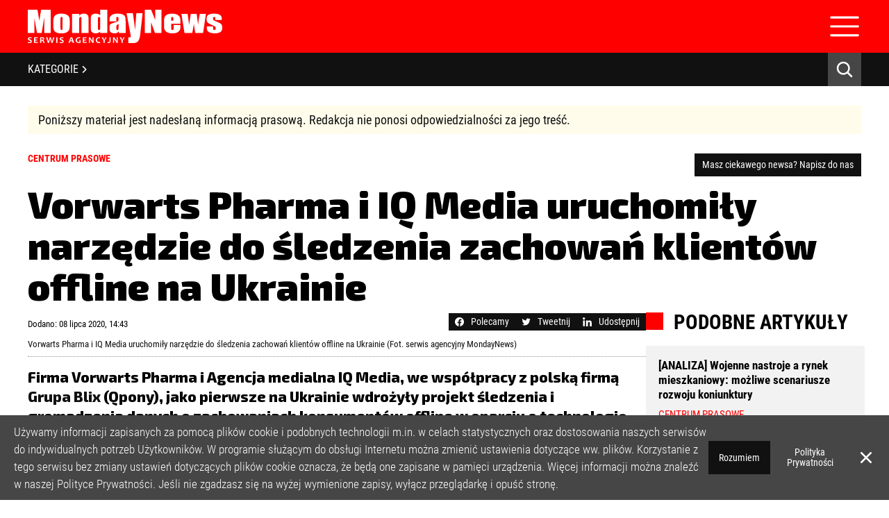

--- FILE ---
content_type: text/html; charset=UTF-8
request_url: https://mondaynews.pl/vorwarts-pharma-oraz-iq-media-uruchomily-nowe-narzedzia-na-ukrainie
body_size: 25720
content:
<!DOCTYPE html>
<html lang="pl">

<head>
    <meta charset="UTF-8">
    <meta http-equiv="X-UA-Compatible" content="IE=edge">
    <meta name="viewport" content="width=device-width, initial-scale=1, shrink-to-fit=no, maximum-scale=1, user-scalable=no">
    <meta name="description" content="VORWARTS PHARMA ORAZ IQ MEDIA URUCHOMIŁY NOWE NARZĘDZIA NA UKRAINIE">
    <meta name="keywords" content="Centrum prasowe, Centrum prasowe, Vorwarts Pharma i IQ Media uruchomiły narzędzie do śledzenia zachowań klientów offline na Ukrainie, MondayNews, Serwis Agencyjny">
    <meta name="author" content="Serwis Agencyjny MondayNews">
        <meta property="fb:app_id" content="861556435551979" />
    <meta property="og:locale" content="pl_PL" />
    <meta property="og:title" content="Vorwarts Pharma i IQ Media uruchomiły narzędzie do śledzenia zachowań klientów offline na Ukrainie" />
    <meta property="og:type" content="article" />
    <meta property="og:image" content="https://mondaynews.pl/uploads/images/1ffc54028494ce8157d335711ca99cdf.png" />
    <meta property="og:image:width" content="1200">
    <meta property="og:image:height" content="674">
    <meta property="og:url" content="https://mondaynews.pl/vorwarts-pharma-oraz-iq-media-uruchomily-nowe-narzedzia-na-ukrainie" />
    <meta property="og:description" content="Firma Vorwarts Pharma i Agencja medialna IQ Media, we wsp&amp;oacute;łpracy z polską firmą " />
    <meta name="twitter:domain" content="mondaynews.pl">
    <meta name="twitter:card" content="summary_large_image" />
    <meta name="twitter:title" content="Vorwarts Pharma i IQ Media uruchomiły narzędzie do śledzenia zachowań klientów offline na Ukrainie" />
    <meta name="twitter:url" content="https://mondaynews.pl/vorwarts-pharma-oraz-iq-media-uruchomily-nowe-narzedzia-na-ukrainie" />
    <meta name="twitter:description" content="Firma Vorwarts Pharma i Agencja medialna IQ Media, we wsp&amp;oacute;łpracy z polską firmą " />
    <meta name="twitter:image" content="https://mondaynews.pl/uploads/images/1ffc54028494ce8157d335711ca99cdf.png" />
    <meta name="robots" content="index,follow" />
    <script type="application/ld+json">
        {
            "@context": "https://schema.org",
            "author": {
                "@type": "Organization",
                "name": "MondayNews",
                "url": "https://mondaynews.pl"
            },
            "publisher": {
                "@type": "Organization",
                "name": "MondayNews",
                "logo": {
                    "@type": "ImageObject",
                    "url": "https://mondaynews.pl/uploads/logos/458ec0c70e51d99042773d24423ee3f0.svg",
                    "width": 280,
                    "height": 48
                }
            },
            "headline": "Vorwarts Pharma i IQ Media uruchomiły narzędzie do śledzenia zachowań klientów offline na Ukrainie",
            "description": "Firma Vorwarts Pharma i Agencja medialna IQ Media, we wsp&amp;oacute;łpracy z polską firmą ",
            "@type": "NewsArticle",
            "url": "https://mondaynews.pl/vorwarts-pharma-oraz-iq-media-uruchomily-nowe-narzedzia-na-ukrainie",
            "mainEntityOfPage": {
                "@type": "WebPage",
                "@id": "https://mondaynews.pl/vorwarts-pharma-oraz-iq-media-uruchomily-nowe-narzedzia-na-ukrainie"
            },
            "datePublished": "2020-07-08 14:43:17",
            "dateModified": "2023-09-06 18:31:27",
            "image": "https://mondaynews.pl/uploads/images/1ffc54028494ce8157d335711ca99cdf.png"
        }
    </script>
        <meta property="logo" content="https://mondaynews.pl/uploads/logos/458ec0c70e51d99042773d24423ee3f0.svg" />
    <link rel="canonical" href="https://mondaynews.pl/vorwarts-pharma-oraz-iq-media-uruchomily-nowe-narzedzia-na-ukrainie" />
    <link rel="icon" type="image/png" href="https://mondaynews.pl/uploads/logos/69a04c02b83dffeff9ec212ba47ef682.png" />
    <title>VORWARTS PHARMA ORAZ IQ MEDIA URUCHOMIŁY NOWE NARZĘDZIA NA UKRAINIE</title>
    <link rel="preconnect" href="https://fonts.googleapis.com">
    <link rel="preconnect" href="https://fonts.gstatic.com" crossorigin>
    
    <link type="text/css" href="https://mondaynews.pl/assets/owl/owl.carousel.min.css" rel="stylesheet">
    <link type="text/css" href="https://mondaynews.pl/assets/owl/owl.theme.default.min.css" rel="stylesheet">
    
    <link type="text/css" href="https://mondaynews.pl/assets/style.css?v=5" rel="stylesheet">
    <link rel="preconnect" href="https://fonts.googleapis.com">
<link rel="preconnect" href="https://fonts.gstatic.com" crossorigin>

<link href="https://fonts.googleapis.com/css2?family=Exo+2:wght@400;800;900&display=swap" rel="stylesheet">


<link type="text/css" href="https://mondaynews.pl/assets/article.css?v=1" rel="stylesheet">
<link type="text/css" href="https://mondaynews.pl/assets/promo.css" rel="stylesheet">
<style>
    .short_description,
    .description,
    .article-title {
        font-family: 'Exo 2', sans-serif;
    }

    br {
        line-height: 1;
    }
</style>
    <!-- Google tag (gtag.js) -->
<script async src="https://www.googletagmanager.com/gtag/js?id=G-ES5MWECSLL"></script>
<script>
  window.dataLayer = window.dataLayer || [];
  function gtag(){dataLayer.push(arguments);}
  gtag('js', new Date());

  gtag('config', 'G-ES5MWECSLL');
</script>
    <script src="https://mondaynews.pl/assets/js/jquery-3.6.0.min.js"></script>
    <script type='text/javascript' src='https://mondaynews.pl/assets/js/jquery.marquee.min.js'></script>
    <script>
        $(document).ready(function() {
            if (navigator.userAgent.match(/(iPhone|iPod|iPad)/i)) {
                $(".marquee").css("font-size", "10px");
            }
            $.when(initMarquee()).done(function() {
                setTimeout(() => {
                    $(".marquee").css("height", "auto");
                    $(".no-marquee").remove();
                    $(".marquee").css("opacity", "1");
                }, 500);

            });

        });
    </script>
    <script>
        function initMarquee() {
            $('.marquee').marquee({
                duration: 15000,
                speed: 35,
                gap: 10,
                delayBeforeStart: 500,
                direction: 'left',
                duplicated: true,
                pauseOnHover: true,
                startVisible: true
            });
        }
    </script>
    <!-- <script src="https://www.google.com/recaptcha/api.js?hl=&render=6LcnqvYbAAAAABuHjwfUSnwSakgbnDh9hmo9lol-"></script> -->
</head>

<body>
    <header>
    <div class="navbar">
    <div class="navbar-top">
        <div class="nav-item">
            <a class="nav-link" href="https://mondaynews.pl">Strona Główna</a>
        </div>
                    <div class="nav-item">
            <a class="nav-link" href="https://mondaynews.pl/o-nas">O nas</a>
        </div>
                    <div class="nav-item">
            <a class="nav-link" href="https://mondaynews.pl/polityka-prywatnosci">Polityka Prywatności</a>
        </div>
                    <div class="nav-item">
            <a class="nav-link" href="https://mondaynews.pl/regulamin">Regulamin</a>
        </div>
                    <div class="nav-item">
            <a class="nav-link" href="https://mondaynews.pl/licencja">Licencja</a>
        </div>
                        <div class="nav-item">
            <a class="nav-link" href="https://mondaynews.pl/rejestracja">Rejestracja</a>
        </div>
                <div class="nav-item">
            <a class="nav-link" href="https://mondaynews.pl/kontakt">Kontakt</a>
        </div>
                <div class="social_media-icons">
            <a href="https://www.facebook.com/MondayNewsPolska/" target="_blank"><img src="https://mondaynews.pl/assets/img/facebook_icon.svg"
                alt="Facebook" title="Przejdź do Facebook`a" class="socialmedia_icon"></a>&nbsp;
                <a href="https://twitter.com/MondayNewsPL?lang=pl" target="_blank"><img src="https://mondaynews.pl/assets/img/twitter_icon.svg" alt="Twitter"
                title="Przejdź do Twietter`a" class="socialmedia_icon"></a>
        
</div>
    </div>
    <div class="navbar-center">
        <div class="navbar-center-left">
            <a class="" href="/">
    <img class="img-fluid" src="https://mondaynews.pl/uploads/logos/458ec0c70e51d99042773d24423ee3f0.svg" alt="logo"
        title="Przejdź do strony głównej" width="280">
</a>
        </div>
        <div class="navbar-center-right">
            <form method="post" action="https://mondaynews.pl/login" class="signin_box">
        <input type="hidden" name="_token" value="VJQ2XEyqm1QY047YQz0EQaBWBme6aj2LXwkWKFb5" autocomplete="off">
                <div class="signin_inputs">
            <input type="text" placeholder="nazwa użytkownika" name="name" required>
            <input type="password" placeholder="hasło" name="password" required>
        </div>
        <div class="signin_buttons">
            <div class="checkbox-input">
                <input class="checkbox-square" type="checkbox" value="1" id="rememberMeCheckbox" name="remember">
                <label class="checkbox-label" for="rememberMeCheckbox">
                    Zapamiętaj mnie
                </label>
            </div>
            <div class="remind_password">
                Zapomniałeś hasła? <a href="https://mondaynews.pl/przypomnij-haslo" class="forgot_password">Kliknij tutaj</a>
            </div>
            <div class="text-right text-mobile-left">
                <button class="btn btn-sm btn-primary" type="submit">zaloguj się</button>
            </div>
        </div>
    </form>
        </div>
    </div>
</div>
    <div class="navbar-mobile">
    <div class="navbar-center">
        <div class="navbar-center-left">
            <a class="" href="/">
    <img class="img-fluid" src="https://mondaynews.pl/uploads/logos/458ec0c70e51d99042773d24423ee3f0.svg" alt="logo"
        title="Przejdź do strony głównej" width="280">
</a>
        </div>
        <div class="navbar-center-right">
            <div class="navbar-mobile-hamburger">
                <img src="https://mondaynews.pl/assets/img/hamburger.svg" alt="" width="48">
            </div>
        </div>
    </div>
    <div class="navbar-mobile-menu">
        <div class="nav-items">
            <div class="nav-item">
            <a class="nav-link" href="https://mondaynews.pl">Strona Główna</a>
        </div>
                    <div class="nav-item">
            <a class="nav-link" href="https://mondaynews.pl/o-nas">O nas</a>
        </div>
                    <div class="nav-item">
            <a class="nav-link" href="https://mondaynews.pl/polityka-prywatnosci">Polityka Prywatności</a>
        </div>
                    <div class="nav-item">
            <a class="nav-link" href="https://mondaynews.pl/regulamin">Regulamin</a>
        </div>
                    <div class="nav-item">
            <a class="nav-link" href="https://mondaynews.pl/licencja">Licencja</a>
        </div>
                        <div class="nav-item">
            <a class="nav-link" href="https://mondaynews.pl/rejestracja">Rejestracja</a>
        </div>
                <div class="nav-item">
            <a class="nav-link" href="https://mondaynews.pl/kontakt">Kontakt</a>
        </div>
                </div>
        <div class="social_media-icons">
            <a href="https://www.facebook.com/MondayNewsPolska/" target="_blank"><img src="https://mondaynews.pl/assets/img/facebook_icon.svg"
                alt="Facebook" title="Przejdź do Facebook`a" class="socialmedia_icon"></a>&nbsp;
                <a href="https://twitter.com/MondayNewsPL?lang=pl" target="_blank"><img src="https://mondaynews.pl/assets/img/twitter_icon.svg" alt="Twitter"
                title="Przejdź do Twietter`a" class="socialmedia_icon"></a>
        
</div>
        <form method="post" action="https://mondaynews.pl/login" class="signin_box">
        <input type="hidden" name="_token" value="VJQ2XEyqm1QY047YQz0EQaBWBme6aj2LXwkWKFb5" autocomplete="off">
                <div class="signin_inputs">
            <input type="text" placeholder="nazwa użytkownika" name="name" required>
            <input type="password" placeholder="hasło" name="password" required>
        </div>
        <div class="signin_buttons">
            <div class="checkbox-input">
                <input class="checkbox-square" type="checkbox" value="1" id="rememberMeCheckbox" name="remember">
                <label class="checkbox-label" for="rememberMeCheckbox">
                    Zapamiętaj mnie
                </label>
            </div>
            <div class="remind_password">
                Zapomniałeś hasła? <a href="https://mondaynews.pl/przypomnij-haslo" class="forgot_password">Kliknij tutaj</a>
            </div>
            <div class="text-right text-mobile-left">
                <button class="btn btn-sm btn-primary" type="submit">zaloguj się</button>
            </div>
        </div>
    </form>
    </div>
</div>
    <div class="container-black_bar">
        <div class="black_bar">
            <div class="mobile-categories" onclick="openNav()">
                KATEGORIE <img src="https://mondaynews.pl/assets/img/separator.svg" loading="lazy" alt="separator">
            </div>
            <div class="categories_menu">
                                <a href="https://mondaynews.pl/kategoria/biznes-i-gospodarka" id="categoryName1" class="category_link" onmouseover="showCategory(1)" onmouseout="hideCategory(1)">
                    Biznes i gospodarka
                </a>
                                <a href="https://mondaynews.pl/kategoria/bankowosc-i-finanse" id="categoryName2" class="category_link" onmouseover="showCategory(2)" onmouseout="hideCategory(2)">
                    Bankowość i finanse
                </a>
                                <a href="https://mondaynews.pl/kategoria/nowe-technologie" id="categoryName6" class="category_link" onmouseover="showCategory(6)" onmouseout="hideCategory(6)">
                    Nowe technologie
                </a>
                                <a href="https://mondaynews.pl/kategoria/spoleczenstwo" id="categoryName7" class="category_link" onmouseover="showCategory(7)" onmouseout="hideCategory(7)">
                    Społeczeństwo
                </a>
                                <a href="https://mondaynews.pl/kategoria/edukacja" id="categoryName8" class="category_link" onmouseover="showCategory(8)" onmouseout="hideCategory(8)">
                    Edukacja
                </a>
                                <a href="https://mondaynews.pl/kategoria/media" id="categoryName9" class="category_link" onmouseover="showCategory(9)" onmouseout="hideCategory(9)">
                    Media
                </a>
                                <a href="https://mondaynews.pl/kategoria/zdrowie-i-uroda" id="categoryName10" class="category_link" onmouseover="showCategory(10)" onmouseout="hideCategory(10)">
                    Zdrowie i uroda
                </a>
                                <a href="https://mondaynews.pl/kategoria/kultura" id="categoryName11" class="category_link" onmouseover="showCategory(11)" onmouseout="hideCategory(11)">
                    Kultura
                </a>
                                <a href="https://mondaynews.pl/kategoria/lifestyle" id="categoryName12" class="category_link" onmouseover="showCategory(12)" onmouseout="hideCategory(12)">
                    Lifestyle
                </a>
                                <a href="https://mondaynews.pl/kategoria/opinie-i-komentarze" id="categoryName13" class="category_link" onmouseover="showCategory(13)" onmouseout="hideCategory(13)">
                    Opinie i komentarze
                </a>
                            </div>
            <div class="search_engine">
                <img src="/assets/img/icon-lupka.svg" alt="" loading="lazy" onmouseout="this.src='/assets/img/icon-lupka.svg';" onmouseover="this.src='/assets/img/icon-lupka-hover.svg';">
            </div>
        </div>
    </div>
    <div class="search-bg">
        <div class="search_input">
            <form action="https://mondaynews.pl/szukaj">
                <input id="searchInput" name="fraza" type="text" placeholder="Szukaj w MondayNews...">
            </form>
        </div>
    </div>
</header>

<div id="category-box" onmouseover="showCategories()" onmouseout="hideCategories()">
        <section id="catId1" class="first-section" onmouseover="showCategory(1)" onmouseout="hideCategory(1)">
        <div class="sidemenu">
                                                                                                            <a href="https://mondaynews.pl/podkategoria/biznes-i-gospodarka/budownictwo">
                Budownictwo
            </a>
                                                                                                                        <a href="https://mondaynews.pl/podkategoria/biznes-i-gospodarka/energetyka">
                Energetyka
            </a>
                                                                                                                                                                                                                                                <a href="https://mondaynews.pl/podkategoria/biznes-i-gospodarka/handel">
                Handel
            </a>
                                                <a href="https://mondaynews.pl/podkategoria/biznes-i-gospodarka/infrastruktura">
                Infrastruktura
            </a>
                                                                                                                                                                                                                                                                                                                                                                                                                                                <a href="https://mondaynews.pl/podkategoria/biznes-i-gospodarka/motoryzacja">
                Motoryzacja
            </a>
                                                                                                <a href="https://mondaynews.pl/podkategoria/biznes-i-gospodarka/nieruchomosc">
                Nieruchomość
            </a>
                                                                                                                                                                                                                                                                                                                        <a href="https://mondaynews.pl/podkategoria/biznes-i-gospodarka/przemysl">
                Przemysł
            </a>
                                                                                                <a href="https://mondaynews.pl/podkategoria/biznes-i-gospodarka/rolnictwo">
                Rolnictwo
            </a>
                                                                                                                                                                                                <a href="https://mondaynews.pl/podkategoria/biznes-i-gospodarka/telekomunikacja">
                Telekomunikacja
            </a>
                                                                        <a href="https://mondaynews.pl/podkategoria/biznes-i-gospodarka/transport">
                Transport
            </a>
                                                <a href="https://mondaynews.pl/podkategoria/biznes-i-gospodarka/turystyka">
                Turystyka
            </a>
                                                <a href="https://mondaynews.pl/podkategoria/biznes-i-gospodarka/ubezpieczenia">
                Ubezpieczenia
            </a>
                                                                                                                                </div>
        <div class="important-articles">
                                                                                                                                                                        <article class="article-important">
                <a href="https://mondaynews.pl/sklepy-hamuja-ze-swiateczna-drozyzna-koszyk-z-zakupami-zdrozeje-srednio-o-ok-4-proc-rdr" class="article-bg-menu" style="background-image: url(https://mondaynews.pl/uploads/min/ea073b762d14ba0e99d4730b5fcb34ef.webp)">
                    <div class="article-content">
                        <div class="article-category">Handel</div>
                        <div class="article-title">Sklepy hamują ze świąteczną drożyzną. Koszyk z zakupami zdrożeje średnio o ok. 4 proc. rdr.</div>
                    </div>
                    <div class="article-mask-header"></div>
                </a>
            </article>
                                                                                                                                                                                                                        <article class="article-important">
                <a href="https://mondaynews.pl/badanie-wyrazna-zmiana-nastrojow-polacy-coraz-bardziej-chca-doplacac-do-ekologicznych-domow-i-mieszkan" class="article-bg-menu" style="background-image: url(https://mondaynews.pl/uploads/min/3c436a2ac4f363ce0e488bc8e93b4464.webp)">
                    <div class="article-content">
                        <div class="article-category">Nieruchomość</div>
                        <div class="article-title">[BADANIE] Wyraźna zmiana nastrojów. Polacy coraz bardziej chcą dopłacać do ekologicznych domów i mieszkań</div>
                    </div>
                    <div class="article-mask-header"></div>
                </a>
            </article>
                                                                                                                                                                                                                                                                                                                                    <article class="article-important">
                <a href="https://mondaynews.pl/rekordowe-transakcje-i-spadajaca-inflacja-nakrecaja-rynek-najmu-zwrotnego-wzrosty-moga-byc-dwucyfrowe-analiza" class="article-bg-menu" style="background-image: url(https://mondaynews.pl/uploads/min/66084a70225559ff4bb6c3b0b04bc65a.webp)">
                    <div class="article-content">
                        <div class="article-category">Nieruchomość</div>
                        <div class="article-title">Rekordowe transakcje i spadająca inflacja nakręcają rynek najmu zwrotnego. Wzrosty mogą być dwucyfrowe [ANALIZA]</div>
                    </div>
                    <div class="article-mask-header"></div>
                </a>
            </article>
                                                                                                                                                                                                                                                                                                                                                                                                                                                                                                                                                                                                                                                                                                            <article class="article-important">
                <a href="https://mondaynews.pl/w-czerwcu-cena-za-metr-kwadratowy-u-deweloperow-byla-praktycznie-taka-sama-jak-w-maju-raport" class="article-bg-menu" style="background-image: url(https://mondaynews.pl/uploads/min/1f7365209239688948572b12a97c690d.webp)">
                    <div class="article-content">
                        <div class="article-category">Nieruchomość</div>
                        <div class="article-title">W czerwcu cena za metr kwadratowy u deweloperów była praktycznie taka sama jak w maju [RAPORT]</div>
                    </div>
                    <div class="article-mask-header"></div>
                </a>
            </article>
                                                                                                            <article class="article-important">
                <a href="https://mondaynews.pl/analiza-polska-staje-sie-coraz-wazniejszym-graczem-na-rynku-najmu-zwrotnego-w-europie" class="article-bg-menu" style="background-image: url(https://mondaynews.pl/uploads/min/c5364cea49343bd7f7bd8e1fcd25b5bb.webp)">
                    <div class="article-content">
                        <div class="article-category">Nieruchomość</div>
                        <div class="article-title">[ANALIZA] Polska staje się coraz ważniejszym graczem na rynku najmu zwrotnego w Europie</div>
                    </div>
                    <div class="article-mask-header"></div>
                </a>
            </article>
                                                                        <article class="article-important">
                <a href="https://mondaynews.pl/fast-foody-slabo-wystartowaly-przed-wakacjami-na-razie-sa-na-lekkim-minusie-analiza" class="article-bg-menu" style="background-image: url(https://mondaynews.pl/uploads/min/1b180e6c8076f095380d04a72d7c4152.webp)">
                    <div class="article-content">
                        <div class="article-category">Handel</div>
                        <div class="article-title">Fast foody słabo wystartowały przed wakacjami. Na razie są na lekkim minusie [ANALIZA]</div>
                    </div>
                    <div class="article-mask-header"></div>
                </a>
            </article>
                                                        </div>
    </section>
        <section id="catId2" class="first-section" onmouseover="showCategory(2)" onmouseout="hideCategory(2)">
        <div class="sidemenu">
                                                            <a href="https://mondaynews.pl/podkategoria/bankowosc-i-finanse/banki">
                Banki
            </a>
                                                                                                                                                                                                                                                                        <a href="https://mondaynews.pl/podkategoria/bankowosc-i-finanse/fundusze">
                Fundusze
            </a>
                                                <a href="https://mondaynews.pl/podkategoria/bankowosc-i-finanse/gielda">
                Giełda
            </a>
                                                                                                                                                                                                                        <a href="https://mondaynews.pl/podkategoria/bankowosc-i-finanse/inwestycje">
                Inwestycje
            </a>
                                                                                                                        <a href="https://mondaynews.pl/podkategoria/bankowosc-i-finanse/kredyty">
                Kredyty
            </a>
                                                                                                                                                <a href="https://mondaynews.pl/podkategoria/bankowosc-i-finanse/lokaty">
                Lokaty
            </a>
                                                                                                                                                                                                                                                                                                                                                                                                                                                                                                                                                                                                                                                                                                                                                                                                                                                                                                <a href="https://mondaynews.pl/podkategoria/bankowosc-i-finanse/waluty">
                Waluty
            </a>
                                                                                                        </div>
        <div class="important-articles">
                                                                                                                                                                                                                                                                                                                                                                                                                                                                                                                                                                                                                                                                                                                                                                                                                                                                                                                        <article class="article-important">
                <a href="https://mondaynews.pl/duza-zmiana-trendu-w-sprawach-frankowych-w-niektorych-sadach-spadek-liczby-pozwow-rr-jest-nawet-60-proc" class="article-bg-menu" style="background-image: url(https://mondaynews.pl/uploads/min/e589f4b3300f92035e7cbb7b62f21842.webp)">
                    <div class="article-content">
                        <div class="article-category">Kredyty</div>
                        <div class="article-title">Duża zmiana trendu w sprawach frankowych. W niektórych sądach spadek liczby pozwów r/r jest nawet 60-proc.</div>
                    </div>
                    <div class="article-mask-header"></div>
                </a>
            </article>
                                                                                                                                                                                                                                                                                                                                                                        <article class="article-important">
                <a href="https://mondaynews.pl/klienci-bankow-znowu-na-celowniku-oszusci-oferuja-im-pomoc-w-skladaniu-fikcyjnych-reklamacji" class="article-bg-menu" style="background-image: url(https://mondaynews.pl/uploads/min/f1d6e6786383d3963cc8c94ba4d4ac8c.webp)">
                    <div class="article-content">
                        <div class="article-category">Banki</div>
                        <div class="article-title">Klienci banków znowu na celowniku. Oszuści oferują im pomoc w składaniu fikcyjnych reklamacji</div>
                    </div>
                    <div class="article-mask-header"></div>
                </a>
            </article>
                                                                                                                                                                                                                                                                                                                                                                                                                                                                                    <article class="article-important">
                <a href="https://mondaynews.pl/spowolnienie-na-rynku-fuzji-i-przejec-wypchnelo-fundusze-private-equity-na-transakcje-sale-leaseback" class="article-bg-menu" style="background-image: url(https://mondaynews.pl/uploads/min/09c762678d126527ff3eab9e81251ee5.webp)">
                    <div class="article-content">
                        <div class="article-category">Inwestycje</div>
                        <div class="article-title">Spowolnienie na rynku fuzji i przejęć wypchnęło fundusze private equity na transakcje sale-leaseback</div>
                    </div>
                    <div class="article-mask-header"></div>
                </a>
            </article>
                                                                                                                                                                                                                                                                                                                                                                                                                                                                                                                                                                                                                                                                                                                                                                                                                                                                                                                                                                                                                                                                                                                                                                                                <article class="article-important">
                <a href="https://mondaynews.pl/nowe-dane-z-knf-u-nie-pozostawiaja-zludzen-frankowicze-wyraznie-odpuszczaja-mediacje-z-bankami" class="article-bg-menu" style="background-image: url(https://mondaynews.pl/uploads/min/777484332e8cafc6643731b859b876e9.webp)">
                    <div class="article-content">
                        <div class="article-category">Banki</div>
                        <div class="article-title">Nowe dane z KNF-u nie pozostawiają złudzeń. Frankowicze wyraźnie odpuszczają mediacje z bankami</div>
                    </div>
                    <div class="article-mask-header"></div>
                </a>
            </article>
                                                                                                                                                                                                                        <article class="article-important">
                <a href="https://mondaynews.pl/mbank-zmienia-strategie-wobec-frankowiczow-niektorym-klientom-pozwala-na-nieplacenie-rat" class="article-bg-menu" style="background-image: url(https://mondaynews.pl/uploads/min/228da5e3619e84a39cd6c4cc8b381445.webp)">
                    <div class="article-content">
                        <div class="article-category">Banki</div>
                        <div class="article-title">mBank zmienia strategię wobec frankowiczów. Niektórym klientom pozwala na niepłacenie rat</div>
                    </div>
                    <div class="article-mask-header"></div>
                </a>
            </article>
                                                                                                                                                                                                                                                                                                                                                                                                                                                                                                                                                                                                                                                                                                                                                                                                                                                                                                                                                                                                                                                                                                                                                                                                                                                                                                                                                                                                                                                                                                                                                                        <article class="article-important">
                <a href="https://mondaynews.pl/a-wachnicka-zwiazek-bankow-polskich-polski-sektor-bankowy-nalezy-do-najbardziej-innowacyjnych-w-europie" class="article-bg-menu" style="background-image: url(https://mondaynews.pl/uploads/min/5d38b59ab0b6d891a12222cef4cfe5e8.webp)">
                    <div class="article-content">
                        <div class="article-category">Banki</div>
                        <div class="article-title">A. Wachnicka (Związek Banków Polskich): Polski sektor bankowy należy do najbardziej innowacyjnych w Europie</div>
                    </div>
                    <div class="article-mask-header"></div>
                </a>
            </article>
                                                        </div>
    </section>
        <section id="catId6" class="first-section" onmouseover="showCategory(6)" onmouseout="hideCategory(6)">
        <div class="sidemenu">
                                    <a href="https://mondaynews.pl/podkategoria/nowe-technologie/audio-wideo">
                Audio-Wideo
            </a>
                                                                                                                                                                                                                                                                        <a href="https://mondaynews.pl/podkategoria/nowe-technologie/fotografia">
                Fotografia
            </a>
                                                                                                                                                                                                                                                <a href="https://mondaynews.pl/podkategoria/nowe-technologie/internet">
                Internet
            </a>
                                                                        <a href="https://mondaynews.pl/podkategoria/nowe-technologie/komputery">
                Komputery
            </a>
                                                                                                                                                                                                                                                                                                                                                                                                                                                                        <a href="https://mondaynews.pl/podkategoria/nowe-technologie/oprogramowanie">
                Oprogramowanie
            </a>
                                                                                                                                                                                                                                                                                                                                                                                                                                                                                                <a href="https://mondaynews.pl/podkategoria/nowe-technologie/telefony">
                Telefony
            </a>
                                                                                                                                                                                                                                                        </div>
        <div class="important-articles">
                                                                                                                                                                                                                                                                                                                                                                                                                                                                                                                                                                                                                                                                                                                                                                                                                                                                                                                                                                                                                                                                                                                                                                                                                                                                                                                                                                                                                                                                                                                                                                                                                                                                                                                                                                                                                                                                                                                                                                                                                                                                                                                                                                                                                                                                                                                                                                                                                                                                                                                                                                                                                                                                                                                                                                                                                                                                                                                                                                                                                                                                                                                                                                                                                                                                                                                                                                                                                                                                                                                                                                                                                                                                                                                                                                                                                                                                                                                                                                                                                                                                                                                                                                                                                                                                                                                                                                                                                                                                                                                                                                                                                                                                                                                                                                                                                                                                                                                                                                                                                                                                                                                                                                                                                                                                                                                                                                                                                                                                                                                                                                                                                                                                                                                                                                                                                                                                                                                                                                                                                                                                                                                                                                                                                                                                                                                                                                                                                                                                                                                                                                                                                                                                                                                                                                                                                                                                                                                                                                                                                                                                                                                                                                                                                                                                                                                                                                                                                                                                                                                                                                                                                                                                                                                                                                                                                                                                                                                                                                                                                                                                                                                                                                                                                                                                                                                                                                                                                                                                                                                                                                                                                                                                                                                                                                                                                                                                                                                                                                                                                                                                                                                                                                                                                                                                                                                                                                                                                                                                                                                                                                                                                                                                                                                                                                                                                                                                                                                                                                                                                                                                                                                                                                                                                                                                                                                                                                                                                                                                                                                                                                                                                                                                                                                                                                                                                                                                                                                                                                                                                                                                                                                                                                                                                                                                                                                                                                                                                                                                                                                                                                                                                                                                                                                                                                                                                                                                                                                                                                                                                                                                                                                                                                                                                                                                                                                                                                                                                                                                                                                                                                                                                                                                                                                                                                                                                                                                                                                                                                                                                                                                                                                                                                                                                                                                                                                                                                                                                                                                                                                                                                                                                                                                                                                                                                                                                                                                                                                                                                                                                                                                                                                                                                                                                                                                                                                                                                                                                                                                                                                                                                                                                                                                                                                                                                                                                                                                                                                                                                                                                                                                                                                                                                                                                                                                                                                                                                                                                                                                                                                                                                                                                                                                                                                                                                                                                                                                                                                                                                                                                                                                                                                                                                                                                                                                                                                                                                                                                                                                                                                                                                                                                                                                                                                                                                                                                                                                                                                                                                                                                                                                                                                                                                                                                                                                                                                                                                                                                                                                                                                                                                                                                                                                                                                                                                                                                                                                                                                                                                                                                                                                                                                                                                                                                                                                                                                                                                                                                                                                                                                                                                                                                                                                                                                                                                                                                                                                                                                                                                                                                                                                                                                                                                                                                                                                                                                                                                                                                                                                                                                                                                                                                                                                                                                                                                                                                                                                                                                                                                                                                                                                                                                                                                                                                                                                                                                                                                                                                                                                                                                                                                                                                                                                                                                                                                                                                                                                                                                                                                                                                                                                                                                                                                                                                                                                                                                                                                                                                                                                                                                                                                                                                                                                                                                                                                                                                                                                                                                                                                                                                                                                                                                                                                                                                                                                                                                                                                                                                                                                                                                                                                                                                                                                                                                                                                                                                                                                                                                                                                                                                                                                                                                                                                                                                                                                                                                                                                                                                                                                                                                                                                                                                                                                                                                                                                                                                                                                                                                                                                                                                                                                                                                                                                                                                                                                                                                                                                                                                                                                                                                                                                                                                                                                                                                                                                                                                                                                                                                                                                                                                                                                                                                                                                                                                                                                                                                                                                                                                                                                                                                                                                                                                                                                                                                                                                                                                                                                                                                                                                                                                                                                                                                                                                                                                                                                                                                                                                                                                                                                                                                                                                                                                                                                                                                                                                                                                                                                                                                                                                                                                                                                                                                                                                                                                                                                                                                                                                                                                                                                                                                                                                                                                                                                                                                                                                                                                                                                                                                                                                                                                                                                                                                                                                                                                                                                                                                                                                                                                                                                                                                                                                                                                                                                                                                                                                                                                                                                                                                                                                                                                                                                                                                                                                                                                                                                                                                                                                                                                                                                                                                                                                                                                                                                                                                                                                                                                                                                                                                                                                                                                                                                                                                                                                                                                                                                                                                                                                                                                                                                                                                                                                                                                                                                                                                                                                                                                                                                                                                                                                                                                                                                                                                                                                                                                                                                                                                                                                                                                                                                                                                                                                                                                                                                                                                                                                                                                                                                                                                                                                                                                                                                                                                                                                                                                                                                                                                                                                                                                                                                                                                                                                                                                                                                                                                                                                                                                                                                                                                                                                                                                                                                                                                                                                                                                                                                                                                                                                                                                                                                                                                                                                                                                                                                                                                                                                                                                                                                                                                                                                                                                                                                                                                                                                                                                                                                                                                                                                                                                                                                                                                                                                                                                                                                                                                                                                                                                                                                                                                                                                                                                                                                                                                                                                                                                                                                                                                                                                                                                                                                                                                                                                                                                                                                                                                                                                                                                                                                                                                                                                                                                                                                                                                                                                                                                                                                                                                                                                                                                                                                                                                                                                                                                                                                                                                                                                                                                                                                                                                                                                                                                                                                                                                                                                                                                                                                                                                                                                                                                                                                                                                                                                                                                                                                                                                                                                                                                                                                                                                                                                                                                                                                                                                                                            <article class="article-important">
                <a href="https://mondaynews.pl/pandemia-zmienia-rynek-badan-cawi-powaznie-urosnie-wzrosty-moga-byc-nawet-dwucyfrowe" class="article-bg-menu" style="background-image: url(https://mondaynews.pl/uploads/min/099d69ee05dff9f6562bd90428aca3f5.webp)">
                    <div class="article-content">
                        <div class="article-category">Internet</div>
                        <div class="article-title">Raport: Pandemia zmienia rynek badań. CAWI poważnie urośnie. Wzrosty mogą być nawet dwucyfrowe</div>
                    </div>
                    <div class="article-mask-header"></div>
                </a>
            </article>
                                                                                                                                                                                                                                                                                                                                                                                                                                                                                                                                                                                                                                                                                                                                                                                                                                                                                                                                                                                                                                                                                                                        <article class="article-important">
                <a href="https://mondaynews.pl/pandemia-zmienia-zasady-na-rynku-gier-mobilnych-ruch-z-komunikacji-miejskiej-przenosi-sie-do-domow" class="article-bg-menu" style="background-image: url(https://mondaynews.pl/uploads/min/b52f9f85e0a7a11b9d9a11c06879ca29.webp)">
                    <div class="article-content">
                        <div class="article-category">Telefony</div>
                        <div class="article-title">Pandemia zmienia zasady na rynku gier mobilnych. Ruch z komunikacji miejskiej przenosi się do domów</div>
                    </div>
                    <div class="article-mask-header"></div>
                </a>
            </article>
                                                                                                                                                                                                                                                                                                                                                                                                                                                                                                                                                                                                                                                                                                                                                                                                                                                                                                                                                                                                                                                                                                                                                                                                                                                                                                                                                                                                                                                                                                                                                                                                                                                                                                                                                                                                                                                                                                                                                                                                                                                                                                                                                                                                                                                                                                                                                                                                                                                                                                                                                                                                                                                                                                                                                                                                                                                                                                                                                                                                                                                                                                            <article class="article-important">
                <a href="https://mondaynews.pl/wiekszosc-polakow-nie-ogranicza-reklam-na-smartfonach-twierdza-ze-blokady-niewiele-daja" class="article-bg-menu" style="background-image: url(https://mondaynews.pl/uploads/min/6fe60fa4153c1a1fd7f7e035ee9d2917.webp)">
                    <div class="article-content">
                        <div class="article-category">Oprogramowanie</div>
                        <div class="article-title">Większość Polaków nie ogranicza reklam na smartfonach. Twierdzą, że blokady niewiele dają</div>
                    </div>
                    <div class="article-mask-header"></div>
                </a>
            </article>
                                                                                                                                                                                    <article class="article-important">
                <a href="https://mondaynews.pl/wkrotce-smartfony-moga-byc-za-darmo-wystarczy-ze-uzytkownik-zgodzi-sie-na-ogladanie-reklam" class="article-bg-menu" style="background-image: url(https://mondaynews.pl/uploads/min/f6b1c8342d23e0945acbaba4a9f37ccc.webp)">
                    <div class="article-content">
                        <div class="article-category">Telefony</div>
                        <div class="article-title">Producenci będą „rozdawać” smartfony za oglądanie reklam? Ekspert: To bardzo możliwy scenariusz</div>
                    </div>
                    <div class="article-mask-header"></div>
                </a>
            </article>
                                                                                                                                                                                                                                                                                                                                                                                                                                                                                                                                                                                                                                    <article class="article-important">
                <a href="https://mondaynews.pl/polacy-nie-zabezpieczaja-smartfonow-przed-atakami-hakerskimi-wiekszosc-uwaza-ze-ich-to-nie-dotyczy" class="article-bg-menu" style="background-image: url(https://mondaynews.pl/uploads/min/91111b6c7488c2418991ca525f157935.webp)">
                    <div class="article-content">
                        <div class="article-category">Telefony</div>
                        <div class="article-title">Polacy nie zabezpieczają smartfonów przed atakami hakerskimi. Większość uważa, że sprawa ich nie dotyczy</div>
                    </div>
                    <div class="article-mask-header"></div>
                </a>
            </article>
                                                                                                                                                                                                                                                            <article class="article-important">
                <a href="https://mondaynews.pl/eksperci-zalozenie-e-sklepu-i-jego-prowadzenie-zdrozalo-srednio-o-20-30-w-ciagu-ostatnich-5-lat" class="article-bg-menu" style="background-image: url(https://mondaynews.pl/uploads/min/2cff47a0d991488ccd8ddbf1a26e652f.webp)">
                    <div class="article-content">
                        <div class="article-category">Internet</div>
                        <div class="article-title">Eksperci: Założenie e-sklepu i jego prowadzenie zdrożało średnio o 20-30% w ciągu ostatnich 5 lat</div>
                    </div>
                    <div class="article-mask-header"></div>
                </a>
            </article>
                                                        </div>
    </section>
        <section id="catId7" class="first-section" onmouseover="showCategory(7)" onmouseout="hideCategory(7)">
        <div class="sidemenu">
                                                                                                                                                                                                                                                                                                                                                                                                                                                                                                                                                                                    <a href="https://mondaynews.pl/podkategoria/spoleczenstwo/konsument">
                Konsument
            </a>
                                                                                                                                                                                                                                                                                                                                                                                                                                                                                                <a href="https://mondaynews.pl/podkategoria/spoleczenstwo/podatki">
                Podatki
            </a>
                                                                                                                        <a href="https://mondaynews.pl/podkategoria/spoleczenstwo/praca-i-kariera">
                Praca i kariera
            </a>
                                                <a href="https://mondaynews.pl/podkategoria/spoleczenstwo/prawo">
                Prawo
            </a>
                                                <a href="https://mondaynews.pl/podkategoria/spoleczenstwo/problemy-spoleczne">
                Problemy społeczne
            </a>
                                                                                                                                                                        <a href="https://mondaynews.pl/podkategoria/spoleczenstwo/samorzad">
                Samorząd
            </a>
                                                                                                                                                                                                                                                                                                                                                                                </div>
        <div class="important-articles">
                                                            <article class="article-important">
                <a href="https://mondaynews.pl/dane-kgp-spada-liczba-zamachow-samobojczych-ale-wciaz-co-trzecia-proba-konczy-sie-zgonem" class="article-bg-menu" style="background-image: url(https://mondaynews.pl/uploads/min/2df557f230f52c29eb900e1d416f64df.webp)">
                    <div class="article-content">
                        <div class="article-category">Problemy społeczne</div>
                        <div class="article-title">[DANE KGP] Spada liczba zamachów samobójczych, ale wciąż co trzecia próba kończy się zgonem</div>
                    </div>
                    <div class="article-mask-header"></div>
                </a>
            </article>
                                                                        <article class="article-important">
                <a href="https://mondaynews.pl/dane-mf-przepadek-aut-pijanych-kierowcow-zasilil-budzet-panstwa-kwota-ponad-57-mln-zl-w-trzy-kwartaly-br" class="article-bg-menu" style="background-image: url(https://mondaynews.pl/uploads/min/27ef458dd3f68550e18a0f0047b6f757.webp)">
                    <div class="article-content">
                        <div class="article-category">Problemy społeczne</div>
                        <div class="article-title">[DANE MF] Przepadek aut pijanych kierowców zasilił budżet państwa kwotą ponad 57 mln zł w trzy kwartały br.</div>
                    </div>
                    <div class="article-mask-header"></div>
                </a>
            </article>
                                                                                                                                                <article class="article-important">
                <a href="https://mondaynews.pl/bilans-ceidg-na-rynku-otwiera-sie-wiecej-firm-niz-sie-zamyka-nawet-mimo-spadku-liczby-nowych-rdr" class="article-bg-menu" style="background-image: url(https://mondaynews.pl/uploads/min/0e71abb038e5269b2b98921f07a5fb1d.webp)">
                    <div class="article-content">
                        <div class="article-category">Praca i kariera</div>
                        <div class="article-title">[BILANS CEIDG] Na rynku otwiera się więcej firm, niż się zamyka, nawet mimo spadku liczby nowych rdr.</div>
                    </div>
                    <div class="article-mask-header"></div>
                </a>
            </article>
                                                                        <article class="article-important">
                <a href="https://mondaynews.pl/rosnie-problem-z-alkoholem-wsrod-pracownikow-potwierdzaja-to-najnowsze-dane-z-zus-u" class="article-bg-menu" style="background-image: url(https://mondaynews.pl/uploads/min/e9ed04ef7b918525fdc7975365f06a92.webp)">
                    <div class="article-content">
                        <div class="article-category">Problemy społeczne</div>
                        <div class="article-title">Rośnie problem z alkoholem wśród pracowników. Potwierdzają to najnowsze dane z ZUS-u</div>
                    </div>
                    <div class="article-mask-header"></div>
                </a>
            </article>
                                                                        <article class="article-important">
                <a href="https://mondaynews.pl/policja-zajmuje-auta-ale-problem-wciaz-istnieje-dane-o-nietrzezwych-kierowcach-niepokoja-dane-kgp" class="article-bg-menu" style="background-image: url(https://mondaynews.pl/uploads/min/8a13a832090c0765cc9eef99001cffd3.webp)">
                    <div class="article-content">
                        <div class="article-category">Problemy społeczne</div>
                        <div class="article-title">Policja zajmuje auta, ale problem wciąż istnieje. Dane o nietrzeźwych kierowcach niepokoją [DANE KGP]</div>
                    </div>
                    <div class="article-mask-header"></div>
                </a>
            </article>
                                                                        <article class="article-important">
                <a href="https://mondaynews.pl/spory-o-wibor-nabieraja-tempa-konsekwencje-moze-odczuc-caly-rynek-dane-z-sadow" class="article-bg-menu" style="background-image: url(https://mondaynews.pl/uploads/min/1a3302bad29348d8cad9cdeb009254bc.webp)">
                    <div class="article-content">
                        <div class="article-category">Problemy społeczne</div>
                        <div class="article-title">Spory o WIBOR nabierają tempa. Konsekwencje może odczuć cały rynek [DANE Z SĄDÓW]</div>
                    </div>
                    <div class="article-mask-header"></div>
                </a>
            </article>
                                                        </div>
    </section>
        <section id="catId8" class="first-section" onmouseover="showCategory(8)" onmouseout="hideCategory(8)">
        <div class="sidemenu">
                                                                                                                                                                                    <a href="https://mondaynews.pl/podkategoria/edukacja/dziecko">
                Dziecko
            </a>
                                                                                                                                                                                                                                                                                                                                                                                                                                                                                                                                                                                                                                                                                                                                                                        <a href="https://mondaynews.pl/podkategoria/edukacja/nauka">
                Nauka
            </a>
                                                                                                                                                                                                                                                                                                                                                                                                                                                                                                <a href="https://mondaynews.pl/podkategoria/edukacja/szkolnictwo">
                Szkolnictwo
            </a>
                                                                                                                                                                                                                                                                                                                                </div>
        <div class="important-articles">
                                                                                                                                                                                                                                                                                                                                                                                                                                                                                                                                                                                                                                                                                                                                                                                                                                                                                                                                                                                                                                                                                                                                                                                                                                                                                                                                                                                                                                                                                                                                                                                                                                                                                                                                                                                                                                                                                                                                                                                                                                                                                                                                                                                                                                                                                                                                                                                                                                                                                                                                                                                                                                                                                                                                                                                                                                                                                                                                                                                                                                                                                                                                                                                                                                                                                                                                                                                                                                                                                                                                                                                                                                                                                                                                                                                                                                                                                                                                                                                                                                                                                                                                                                                                                                                                                                                                                                                                                                                                                                                                                                                                                                                                                                                                                                                                                                                                                                                                                                                                            <article class="article-important">
                <a href="https://mondaynews.pl/art-szkolne-poszly-w-gore-rok-do-roku-o-62-proc-w-sklepach-jest-tez-o-179-proc-wiecej-promocji-niz-rok-wczesniej" class="article-bg-menu" style="background-image: url(https://mondaynews.pl/uploads/min/2fb4d278d4b0041c1749d0e7a5088be0.webp)">
                    <div class="article-content">
                        <div class="article-category">Szkolnictwo</div>
                        <div class="article-title">Art. szkolne poszły w górę rok do roku o 6,2 proc. W sklepach jest też o 17,9 proc. więcej promocji niż rok wcześniej</div>
                    </div>
                    <div class="article-mask-header"></div>
                </a>
            </article>
                                                                                                                                                                                                                                                                                                                                                                                                                                                                                                                                                                                                                                                                                                                                                                                                                                                                                                                                                                                                                                                                                                                                                                                                                                                                                                                                                                                                                                                                                                                                                                                                                                                                                                                                                                                                                                                                                                                                                                                                                                                                                                                                                                                                                                                                                                                                                                                                                                                                                                                                                                                                                                                                                                                                                                                                                                                                                                                                                                                                                                                                                                                                                                                                                                                                                                                                                                                                                                                                                                                                                                                                                                                                                                                                                                                                                                                                                                                                                                                                                                                                                                                                                                                                                                                                                                                                                                                                                                                                                                                                                                                                                                                                                                                                                                                                                                                                                                                                                                                                                                                                                                                                                                                                                                                                                                                                                                                                                                                                                                                                                                                                                                                                                                                                                                                                                                                                                                                                                                                                                                                                                                                                                                                                                                                                                                                                                                                                                                                                                                                                                                                                                                                                                                                                                                                                                                                                                                                                                                                                                                                                                                                                                                                                                                                                                                                                                                                                                                                                                                                                                                                                                                                                                                                                                                                                                                                                                                                                                                                                                                                                                                                                                                                                                                                                                                                                                                                                                                                                                                                                                                                                                                                                                                                                                                                                                                                                                                                                                                                                                                                                                                                                                                                                                                                                                                                                                                                                                                                                                                                                                                                                                                                                                                                                                                                                                                                                                                                                                                                                                                                                                                                                                                                                                                                                                                                                                                                                                                                                                                                                                                                                                                                                                                                                                                                                                                                                                                                                                                                                                                                                                                                                                                                                                                                                                                                                                                                                                                                                                                                                                                                                                                                                                                                                                                                                                                                                                    <article class="article-important">
                <a href="https://mondaynews.pl/badanie-polacy-za-ograniczeniami-w-korzystaniu-z-social-mediow-75-proc-chce-jakichs-zakazow-dla-niepelnoletnich" class="article-bg-menu" style="background-image: url(https://mondaynews.pl/uploads/min/5f83f12dced6943f092b01de35c3de36.webp)">
                    <div class="article-content">
                        <div class="article-category">Dziecko</div>
                        <div class="article-title">BADANIE: Polacy za ograniczeniami w korzystaniu z social mediów. 75 proc. chce jakichś zakazów dla niepełnoletnich</div>
                    </div>
                    <div class="article-mask-header"></div>
                </a>
            </article>
                                                                                                                                                                                                                                                                                                                                                                                                                                                                                                                                                                                                                                                                                                                                                                                                                                                                                                                                                                                                                                                                                                                                                                                                                                                                                                                                                                                                                                                                                                                                                                                                                                                                                                                                                                                                                                                                                                                                                                                                                                                                                                                                                                                                                                                                                                                                                                                                                                                                                                                                                                                                                                                                                                                                                                                                                                                                                                                                                                                                                                                                                                                                                                                                                                                                                                                                                                                                                                                                                                                                                                                                                                                                                                                                                                                                                                                                                                                                                                                                                                                                                                                                                                                                                                                                                                                                                                                                                                                                                                                                                                                                                                                                                                                                                                                                                                                                                                                                                                                                                                                                                                                                                                                                                                                                                                                                                                                                                                                                                                                                                                                                                                                                                                                                                                                                                                                                                                                                                                                                                                                                                                                                                                                                                                                                                                                                                                                                                                                                                                                                                                                                                                                                                                                                                                                                                                                                                                                                                                                                                                                                                                                                                                                                                                                                                                                                                                                                                                                                                                                                                                                                                                                                                                                                                                                                                                                                                                                                                                                                                                                                                                                                                                                                                                                                                                                                                                                                                                                                                                                                                                                                                                                                                                                                                                                                                                                                                                                                                                                                                                                                                                                                                                                                                                                                                                                                                                                                                                                                                                                                                                                                                                                                                                                                                                                                                                                                                                                                                                                                                                                                                                                                                                                                                                                                                                                                                                                                                                                                                                                                                                                                                                                                                                                                                                                                                                                                                                                                                                                                                                                                                                                                                                                                                                                                                                                                                                                                                                                                                                                                                                                                                                                                                                                                                                                                                                                                                                                                                                                                                                                                                                                                                                                                                                                                                                                                                                                                                                                                                                                                                                                                                                                                                                                                                                                                                                                                                                                                                                                                                                                                                                                                                                                                                                                                                                                                                                                                                                                                                                                                                                                                                                                                                                                                                                                                                                                                                                                                                                                                                                                                                                                                                                                                                                                                                                                                                                                                                                                                                                                                                                                                                                                                                                                                                                                                                                                                                                                                                                                                                                                                                                                                                                                                                                                                                                                                                                                                                                                                                                                                                                                                                                                                                                                                                                                                                                                                                                                                                                                                                                                                                                                                                                                                                                                                                                                                                                                                                                                                                                                                                                                                                                                                                                                                                                                                                                                                                                                                                                                                                                                                                                                                                                                                                                                                                                                                                                                                                                                                                                                                                                                                                                                                                                                                                                                                                                                <article class="article-important">
                <a href="https://mondaynews.pl/edukacja-w-czasach-covid-19-nauczyciel-nie-moze-nagrywac-lekcji-online-jezeli-nie-posiada-zgody-rodzicow" class="article-bg-menu" style="background-image: url(https://mondaynews.pl/uploads/min/99df92ba568128c58f9a922dfc9953f0.webp)">
                    <div class="article-content">
                        <div class="article-category">Nauka</div>
                        <div class="article-title">Edukacja w czasach COVID-19: Nauczyciel nie może nagrywać lekcji online, jeżeli nie posiada zgody rodziców</div>
                    </div>
                    <div class="article-mask-header"></div>
                </a>
            </article>
                                                                                                                                                                                                                                                                                                                                                                                                                                                                                                                                                                                                                                                                                                                                                                                                                                                                                                                                                                                                                                                                                                                                                                                                                                                                                                                                                                                                                                                                                                                                                                                                                                                                                                                                                                                                                                                                                                                                                                                                                                                                                                                                                                                                                                                                                                                                                                                                                                                                                                                                                                                                                                                                                                                                                                                                                                                                                                                                                                                                                                                                                                                                                                                                                                                                                                                                                                                                                                                                                                                                                                                                                                                                                                                                                                                                                                                                                                                                                                                                                                                                                                                                                                                                                                                                                                                                                                                                                                                                                                                                                                                                                                                                                                                                                                                                                                                                                                                                                                                                                                                                                                                                                                                                                                                                                                                                                                                                                                                                                                                                                                                                                                                                                                                                                                                                                                                                                                                                                                                                                                                                                                                                                                                                                                                                                                                                                                                                                                                                                                                                                                                                                                                                                                                                                                                                                                                                                                                                                                                                                                                                                                                                                                                                                                                                                                                                                                                                                                                                                                                                                                                                                                                                                                                                                                                                                                                                                                                                                                                                                        <article class="article-important">
                <a href="https://mondaynews.pl/raport-uczelnie-niepubliczne-coraz-wiecej-przyjmuja-chetnych-na-studiowanie-w-jezyku-angielskim" class="article-bg-menu" style="background-image: url(https://mondaynews.pl/uploads/min/fa726ad8b9d6af439028a186f69f4b14.webp)">
                    <div class="article-content">
                        <div class="article-category">Szkolnictwo</div>
                        <div class="article-title">Raport: Uczelnie niepubliczne coraz więcej przyjmują chętnych na studiowanie w języku angielskim</div>
                    </div>
                    <div class="article-mask-header"></div>
                </a>
            </article>
                                                                                                                                                                                                                                                                                                                                                                                                                                                                                                                                                                                                                                                                                                                                                                                                                        <article class="article-important">
                <a href="https://mondaynews.pl/rekordowe-rekrutacje-na-prywatnych-uczelniach-zanotowano-az-dwucyfrowy-przyrost-liczby-studentow" class="article-bg-menu" style="background-image: url(https://mondaynews.pl/uploads/min/9ecf968ec6d6e4ba03fed85153e44bdb.webp)">
                    <div class="article-content">
                        <div class="article-category">Szkolnictwo</div>
                        <div class="article-title">Rekordowe rekrutacje na prywatnych uczelniach. Zanotowano aż dwucyfrowy przyrost liczby studentów</div>
                    </div>
                    <div class="article-mask-header"></div>
                </a>
            </article>
                                                                                                                                                                                                                                                                                                                                                                                                                                                                                                                                                                                                                                                                                                                                                                                                                                                                                                                                    <article class="article-important">
                <a href="https://mondaynews.pl/badanie-prawie-polowa-polakow-uwaza-ze-matematyka-jest-najbardziej-przydatna-w-doroslym-zyciu" class="article-bg-menu" style="background-image: url(https://mondaynews.pl/uploads/min/596522b47dabef18acfed8cc4cfe222d.webp)">
                    <div class="article-content">
                        <div class="article-category">Szkolnictwo</div>
                        <div class="article-title">Badanie: Prawie połowa Polaków uważa, że matematyka jest najbardziej przydatna w dorosłym życiu</div>
                    </div>
                    <div class="article-mask-header"></div>
                </a>
            </article>
                                                        </div>
    </section>
        <section id="catId9" class="first-section" onmouseover="showCategory(9)" onmouseout="hideCategory(9)">
        <div class="sidemenu">
                                                                                                                                                                                                                                                                                                                                                                                                                                                                                    <a href="https://mondaynews.pl/podkategoria/media/internet">
                Internet
            </a>
                                                                                                                                                                                                                                                                                                                                                                                                                                                                                                                                                                                                                                                                                                                                                                                                                        <a href="https://mondaynews.pl/podkategoria/media/public-relations">
                Public Relations
            </a>
                                                <a href="https://mondaynews.pl/podkategoria/media/reklama-i-marketing">
                Reklama i marketing
            </a>
                                                                                                                                                                                                                                                <a href="https://mondaynews.pl/podkategoria/media/telewizja-radio-prasa">
                Telewizja, radio, prasa
            </a>
                                                                                                                                                                                                        </div>
        <div class="important-articles">
                                                                                                                                                                                                                                                                                                                                                                                                                                    <article class="article-important">
                <a href="https://mondaynews.pl/analiza-polski-rynek-retail-mediow-rosnie-w-sile-w-tym-roku-moze-dojsc-do-wartosci-2-mld-zlotych" class="article-bg-menu" style="background-image: url(https://mondaynews.pl/uploads/min/cbed31d83ddd03cfef06b5d621a48e61.webp)">
                    <div class="article-content">
                        <div class="article-category">Reklama i marketing</div>
                        <div class="article-title">[ANALIZA] Polski rynek retail mediów rośnie w siłę. W tym roku może dojść do wartości 2 mld złotych</div>
                    </div>
                    <div class="article-mask-header"></div>
                </a>
            </article>
                                                                                                                                                                                                                                                                                                                                                                                                                                                                                                                                                                                                                                                                                                                                                                                                                                                                                                                                                                                                                                                                                                                                                                                                                                                                                                                                                                                                                                                                                                                                                                                                                                                                                                                                                                                                                                                                                                                                                                                                                                                                                                                                                                                                                                                <article class="article-important">
                <a href="https://mondaynews.pl/branza-badawcza-skonczy-2024-rok-na-lekkim-plusie-rynek-wolno-ale-stabilnie-idzie-do-przodu" class="article-bg-menu" style="background-image: url(https://mondaynews.pl/uploads/min/77e97dc5205ed5900ffd90fa354bda33.webp)">
                    <div class="article-content">
                        <div class="article-category">Reklama i marketing</div>
                        <div class="article-title">Branża badawcza skończy 2024 rok na lekkim plusie. Rynek wolno, ale stabilnie idzie do przodu</div>
                    </div>
                    <div class="article-mask-header"></div>
                </a>
            </article>
                                                                                                                                                                                                                                                                                                                                                                                                                                                                                                                                                                                                                                                                                                                                                                                                                                                                                                                                                                                                                                                                                                                                                                                                                                                                                                                                                                                                                                                                                                                                                                                                                                                                                                                                                                                                                                                                                                                                                                                                                                                                                                                                                                                                                                                                                                                                                                                                                                                                                                                                                                                                                                                                                                                                                                                                                                                                                                                                                                                                                                                                                                                                                                                                                                                                                                                                                                                                                                                                                                                                                                                                                                                                                                                                                                                                                                                                                                                                                                                                                                                                                                                                                                                                                                                                                                                                                                                                                                                                                                                                                                                                                                                                                                                                                                                                                                                                                                                                                                                                                                                                                                                                                                                                                                                                                                                                                                                                                                                                                                                                                                                                                                                                                                                                                                                                                                                                                                                                                                                                                                                                                                                                                                                                                                                                                                                                                                                                                                                                                                                                                                                                                                                                                                                                                                                                                                                                                                                                                                                                                                                                                                                                                                                                                                                                                                                                                                                                                                                                                                                                                                                                                                                                                                                                                                                                                                                                                                                                                                                                                                                                                                                                                                                                                                                                                                                                                                                                                                                                                                                                                                                                                                                                                                                                                                                                                                                                                                                                                                                                                                                                                                                                                                                                                                                                                                                                                                                                                                                                                                                                                                                                                                                                                                                                                                                                                                                                                                                                                                                                                                                                                                                                                                                                                                                                                                                                                                                                                                                                                                                                                                                                                                                                                                                                                                                                                                                                                                                                                                                                                                                                                                                                                                                                                                                                                                                                                                                                                                                                                                                                                                                                                                                                                                                                                                                                                                                                                                                                                                                                                                                                                                                                                                                                                                                                                                                                                                                                                                                                                                                                                                                                                                                                                                                                                                                                                                                                                                                                                                                                                                                                                                                                                                                                                                                                                                                                                                                                                                                                                                                                                                                                                                                                                                                                                                                                                                                                                                                                                                                                                                                                                                                                                                                                                                                                                                                                                                                                                                                                                                                                                                                                                                                                                                                                                                                                                                                                                                                                                                                                                                                                                                                                                                                                                                                                                                                                                                                                                                                                                                                                                                                                                                                                                                                                                                                                                                                                                                                                                                                                                                                                                                                                                                                                                                                                                                                                                                                                                                                                                                                                                                                                                                                                                                                                                                                                                                                                                                                                                                                                                                                                                                                                                                                                                                                                                                                                                                                                                                                                                                                                                                                                                                                                                                                                                                                                                                                                                                                                                                                                                                                                                                                                                                                                                                                                                                                                                                                                                                                                                                                                                                                                                                                                                                                                                                                                                                                                                                                                                                                                                                                                                                                                                                                                                                                                                                                                                                                                                                                                                                                                                                                                                                                                                                                                                                                                                                                                                                                                                                                                                                                                                                                                                                                                                                                                                                                                                                                                                                                                                                                                                                                                                                                                                                                                                                                                                                                                                                                                                                                                                                                                                                                                                                                                                                                                                                                                                                                                                                                                                                                                                                                                                                                                                                                                                                                                                                                                                                                                                                                                                                                                                                                                                                                                                                                                                                                                                                                                                                                                                                                                                                                                                                                                                                                                                                                                                                                                                                                                                                                                                                                                                                                                                                                                                                                                                                                                                                                                                                                                                                                                                                                                                                                                                                                                                                                                                                                                                                                                                                                                                                                                                                                                                                                                                                                                                                                                                                                                                                                                                                                                                                                                                                                                                                                                                                                                                                                                                                                                                                                                                                                                                                                                                                                                                                                                                                                                                                                                                                                                                                                                                                                                                                                                                                                                                                                                                                                                                                                                                                                                                                                                                                                                                                                                                                                                                                                                                                                                                                                                                                                                                                                                                                                                                                                                                                                                                                                                                                                                                                                                                                                                                                                                                                                                                                                                                                                                                                                                                                                                                                                                                                                                                                                                                                                                                                                                                                                                                                                                                                                                                                                                                                                                                                                                                                                                                                                                                                                                                                                                                                                                                                        <article class="article-important">
                <a href="https://mondaynews.pl/reklama-zewnetrzna-notuje-wzrosty-ruch-wokol-nosnikow-ooh-wraca-do-norm-sprzed-pandemii" class="article-bg-menu" style="background-image: url(https://mondaynews.pl/uploads/min/d268d26f609554a560607d77886003bc.webp)">
                    <div class="article-content">
                        <div class="article-category">Reklama i marketing</div>
                        <div class="article-title">Reklama zewnętrzna notuje wzrosty. Ruch wokół nośników OOH wraca do norm sprzed pandemii</div>
                    </div>
                    <div class="article-mask-header"></div>
                </a>
            </article>
                                                                                                                                                                                                                                                                                                                                                                                                                                                                                                                                                                                                                                                                                                                                                                                                                                                                                                                                                                                                                                                                                                                                                                                                                                                                                                                                                                                                                                                                                                                                                                                                                                                                                                                                                                                                                                                                                                                                                                                                                                                                                                                                                                                                                                                                                                                                                                                                                                                                        <article class="article-important">
                <a href="https://mondaynews.pl/badanie-opinii-spolecznej-blisko-70percent-polakow-nie-chce-nalozenia-nowego-podatku-na-media" class="article-bg-menu" style="background-image: url(https://mondaynews.pl/uploads/min/0a22eeb20445de069fe3610c4fca1445.webp)">
                    <div class="article-content">
                        <div class="article-category">Reklama i marketing</div>
                        <div class="article-title">Badanie opinii społecznej: Blisko 70% Polaków nie chce nałożenia nowego podatku na media</div>
                    </div>
                    <div class="article-mask-header"></div>
                </a>
            </article>
                                                                                                                                                                                                                                                                                                                                                                                                                                                                                                                                                                                                                                                                                                                                                                                                                                                                                                                                                                                                                                                                                                                                                                                                                                                                                                                                                                                                                                                                                                                                                                                                                                                                                                                                                                                                                                                                                                                                                                                                                                                                                                                                                                                                            <article class="article-important">
                <a href="https://mondaynews.pl/raport-firmy-badawcze-powinny-bardziej-stawiac-na-dodatkowa-weryfikacje-swoich-respondentow" class="article-bg-menu" style="background-image: url(https://mondaynews.pl/uploads/min/a62469c7dd4c7be15258f16650fe40c0.webp)">
                    <div class="article-content">
                        <div class="article-category">Reklama i marketing</div>
                        <div class="article-title">RAPORT: Firmy badawcze powinny bardziej stawiać na dodatkową weryfikację swoich respondentów</div>
                    </div>
                    <div class="article-mask-header"></div>
                </a>
            </article>
                                                                                                                                                                                                                                                                                                                                                                                                                                                                                                                                                                                                                                                                                                                                                                                                                                                                                                                                                                                                                                                                                                                                                                                                                                                                                                                                                                                                                                                                                                                                                                                                                                                                                                                                                                                                                                                                                                                                                                                                                                                                                                                                                                                                                                                                                                                                                                                                                                                                                                                                                                                                                                                                                                                                                                                                                                                                                                                                                                                                <article class="article-important">
                <a href="https://mondaynews.pl/ruch-wokol-nosnikow-ooh-coraz-wiekszy-branza-w-maju-powinny-nastapic-pierwsze-wzrosty" class="article-bg-menu" style="background-image: url(https://mondaynews.pl/uploads/min/bd5534cc44f6e47c3429b14cd573e746.webp)">
                    <div class="article-content">
                        <div class="article-category">Reklama i marketing</div>
                        <div class="article-title">Ruch wokół nośników OOH coraz większy. Branża: W maju powinny nastąpić pierwsze wzrosty</div>
                    </div>
                    <div class="article-mask-header"></div>
                </a>
            </article>
                                                        </div>
    </section>
        <section id="catId10" class="first-section" onmouseover="showCategory(10)" onmouseout="hideCategory(10)">
        <div class="sidemenu">
                                                                                                                                    <a href="https://mondaynews.pl/podkategoria/zdrowie-i-uroda/choroby">
                Choroby
            </a>
                                                                                                                                                                                                                                                                                                                                                                                                                                                                                                <a href="https://mondaynews.pl/podkategoria/zdrowie-i-uroda/kosmetyki">
                Kosmetyki
            </a>
                                                                                                <a href="https://mondaynews.pl/podkategoria/zdrowie-i-uroda/leczenie">
                Leczenie
            </a>
                                                <a href="https://mondaynews.pl/podkategoria/zdrowie-i-uroda/leki-i-preparaty">
                Leki i preparaty
            </a>
                                                                                                                                                <a href="https://mondaynews.pl/podkategoria/zdrowie-i-uroda/medycyna">
                Medycyna
            </a>
                                                                                                                                                                                                                                                                                                <a href="https://mondaynews.pl/podkategoria/zdrowie-i-uroda/porady-lekarza">
                Porady lekarza
            </a>
                                                                                                                                                <a href="https://mondaynews.pl/podkategoria/zdrowie-i-uroda/profilaktyka">
                Profilaktyka
            </a>
                                                                                                                                                                                                                                                                                                                                                                                                                                                                                                <a href="https://mondaynews.pl/podkategoria/zdrowie-i-uroda/zywienie">
                Żywienie
            </a>
                                </div>
        <div class="important-articles">
                                                                                                                                    <article class="article-important">
                <a href="https://mondaynews.pl/zdecydowana-wiekszosc-pacjentow-nie-dostaje-pelnych-informacji-przed-operacja-raport" class="article-bg-menu" style="background-image: url(https://mondaynews.pl/uploads/min/ad8be2b331ccc7727d26fb31106ce03d.webp)">
                    <div class="article-content">
                        <div class="article-category">Medycyna</div>
                        <div class="article-title">Zdecydowana większość pacjentów nie dostaje pełnych informacji przed operacją [RAPORT]</div>
                    </div>
                    <div class="article-mask-header"></div>
                </a>
            </article>
                                                                                                                                                                                                                                                                                                                                                                                                                                                                                                                                                                                                                                                                                                                                                                                                                                                                                                                                                                                                            <article class="article-important">
                <a href="https://mondaynews.pl/zla-wiadomosc-dla-tysiecy-pacjentow-ceny-u-dentystow-coraz-szybciej-rosna-dane-gus" class="article-bg-menu" style="background-image: url(https://mondaynews.pl/uploads/min/feb6d1c7311eab687738575cf10ffb04.webp)">
                    <div class="article-content">
                        <div class="article-category">Medycyna</div>
                        <div class="article-title">Zła wiadomość dla tysięcy pacjentów. Ceny u dentystów coraz szybciej rosną [DANE GUS]</div>
                    </div>
                    <div class="article-mask-header"></div>
                </a>
            </article>
                                                                                                                                                                                                                                                                                                                                                                                                                                                                                                                                                                                                                                                                                                                                                                                                                                                                                                                                                                                                                                                                                                                                                                                                                                                                                                            <article class="article-important">
                <a href="https://mondaynews.pl/polacy-coraz-chetniej-korzystaja-ze-zwolnien-lekarskich-z-powodu-zaburzen-psychicznych" class="article-bg-menu" style="background-image: url(https://mondaynews.pl/uploads/min/458be2f9600aa8f103b085314c954b95.webp)">
                    <div class="article-content">
                        <div class="article-category">Choroby</div>
                        <div class="article-title">Polacy coraz chętniej korzystają ze zwolnień lekarskich z powodu zaburzeń psychicznych [DANE ZUS]</div>
                    </div>
                    <div class="article-mask-header"></div>
                </a>
            </article>
                                                                                                                                                                                                                                                                                                                                                                                                                                                                                                                                                                                                                                                                                                                                                                                                                                                                                                                                                                                                                                                                                                                                                                                                                                                                                                                                                <article class="article-important">
                <a href="https://mondaynews.pl/rosnie-problem-z-obowiazkowymi-szczepieniami-urzednicy-nakladaja-coraz-wiecej-grzywien" class="article-bg-menu" style="background-image: url(https://mondaynews.pl/uploads/min/d3004ad2f422d9ca94adfd5a4ffc109b.webp)">
                    <div class="article-content">
                        <div class="article-category">Profilaktyka</div>
                        <div class="article-title">Rośnie problem z obowiązkowymi szczepieniami. Urzędnicy nakładają coraz więcej grzywien</div>
                    </div>
                    <div class="article-mask-header"></div>
                </a>
            </article>
                                                                                                                                                                                                                                                                                                                                                                        <article class="article-important">
                <a href="https://mondaynews.pl/dane-z-rynku-ceny-uslug-stomatologicznych-najszybciej-rosna-w-calym-sektorze-zdrowia" class="article-bg-menu" style="background-image: url(https://mondaynews.pl/uploads/min/ffab8f1e6cc3f11f90db27a5c9c663e6.webp)">
                    <div class="article-content">
                        <div class="article-category">Leczenie</div>
                        <div class="article-title">[DANE Z RYNKU] Ceny usług stomatologicznych najszybciej rosną w całym sektorze zdrowia</div>
                    </div>
                    <div class="article-mask-header"></div>
                </a>
            </article>
                                                                                                            <article class="article-important">
                <a href="https://mondaynews.pl/terapeuci-apeluja-o-pilne-zmiany-system-musi-byc-bardziej-dostosowany-do-dzisiejszych-realiow" class="article-bg-menu" style="background-image: url(https://mondaynews.pl/uploads/min/7ce474b0391550bcaa6984ac8dc0cc08.webp)">
                    <div class="article-content">
                        <div class="article-category">Medycyna</div>
                        <div class="article-title">Terapeuci apelują o pilne zmiany. System słabo działa. Musi być bardziej dostosowany do dzisiejszych realiów</div>
                    </div>
                    <div class="article-mask-header"></div>
                </a>
            </article>
                                                        </div>
    </section>
        <section id="catId11" class="first-section" onmouseover="showCategory(11)" onmouseout="hideCategory(11)">
        <div class="sidemenu">
                                                                                                                                                                                                                                    <a href="https://mondaynews.pl/podkategoria/kultura/film">
                Film
            </a>
                                                                                                                                                                                                                                                                                                                                                                                                                                                                                                                        <a href="https://mondaynews.pl/podkategoria/kultura/literatura">
                Literatura
            </a>
                                                                                                                                                                                                <a href="https://mondaynews.pl/podkategoria/kultura/muzyka">
                Muzyka
            </a>
                                                                                                                                                                                                                                                                                                                                                                                                                                                                                                                                                <a href="https://mondaynews.pl/podkategoria/kultura/sztuka">
                Sztuka
            </a>
                                                <a href="https://mondaynews.pl/podkategoria/kultura/teatr">
                Teatr
            </a>
                                                                                                                                                                                                                                                                                </div>
        <div class="important-articles">
                                                                                                                                                                                                                                                                                                                                                                                                                                                                                                                                                                                                                                                                                                                                                                                                                                                                                                                                                                                                                                                                                                                                                                                                                                                                                                                                                                                                                                                                                                                                                                                                                                                                                                                                                                                                                                                                                                                                                                                                                                                                                                                                                                                                                                                                                                                                                                                                                                                                                                                                                                                                                                                                                                                                                                                                                                                                                                                                                                                                                                                                                                                                                                                                                                                                                                                                                                                                                                                                                                                                                                                                                                                                                                                                                                                                                                                                                                                                                                                                                                                                                                                                                                                                                                                                                                                                                                                                                                                                                                                                                                                                                                                                                                                                                                                                                                                                                                                                                                                                                                                                                                                                                                                                                                                                                                                                                                                                                                                                                                                                                                                                                                                                                                                                                                                                                                                                                                                                                                                                                                                                                                                                                                                                                                                                                                                                                                                                                                                                                                                                                                                                                                                                                                                                                                                                                                                                                                                                                                                                                                                                                                                                                                                                                                                                                                                                                                                                                                                                                                                                                                                                                                                                                                                                                                                                                                                                                                                                                                                                                                                                                                                                                                                                                                                                                                                                                                                                                                                                                                                                                                                                                                                                                                                                                                                                                                                                                                                                                                                                                                                                                                                                                                                                                                                                                                                                                                                                                                                                                                                                                                                                                                                                                                                                                                                                                                                                                                                                                                                                                                                                                                                                                                                                                                                                                                                                                                                                                                                                                                                                                                                                                                                                                                                                                                                                                                                                                                                                                                                                                                                                                                                                                                                                                                                                                                                                                                                                                                                                                                                                                                                                                                                                                                                                                                                                                                                                                                                                                                                                                                                                                                                                                                                                                                                                                                                                                                                                                                                                                                                                                                                                                                                                                                                                                                                                                                                                                                                                                                                                                                                                                                                                                                                                                                                                                                                                                                                                                                                                                                                                                                                                                                                                                                                                                                                                                                                                                                                                                                                                                                                                                                                                                                                                                                                                                                                                                                                                                                                                                                                                                                                                                                                                                                                                                                                                                                                                                                                                                                                                                                                                                                                                                                                                                                                                                                                                                                                                                                                                                                                                                                                                                                                                                                                                                                                                                                                                                                                                                                                                                                                                                                                                                                                                                                                                                                                                                                                                                                                                                                                                                                                                                                                                                                                                                                                                                                                                                                                                                                                                                                                                                                                                                                                                                                                                                                                                                                                                                                                                                                                                                                                                                                                                                                                                                                                                                                                                                                                                                                                                                                                                                                                                                                                                                                                                                                                                                                                                                                                                                                                                                                                                                                                                                                                                                                                                                                                                                                                                                                                                                                                                                                                                                                                                                                                                                                                                                                                                                                                                                                                                                                                                                                                                                                                                                                                                                                                                                                                                                                                                                                                                                                                                                                                                                                                                                                                                                                                                                                                                                                                                                                                                                                                                                                                                                                                                                                                                                                                                                                                                                                                                                                                                                                                                                                                                                                                                                                                                                                                                                                                                                                                                                                                                                                                                                                                                                                                                                                                                                                                                                                                                                                                                                                                                                                                                                                                                                                                                                                                                                                                                                                                                                                                                                                                                                                                                                                                                                                                                                                                                                                                                                                                                                                                                                                                                                                                                                                                                                                                                                                                                                                                                                                                                                                                                                                                                                                                                                                                                                                                                                                                                                                                                                                                                                                                                                                                                                                                                                                                                                                                                                                                                                                                                                                                                                                                                                                                                                                                                                                                                                                                                                                                                                                                                                                                                                                                                                                                                                                                                                                                                                                                                                                                                                                                                                                                                                                                                                                                                                                                                                                                                                                                                                                                                                                                                                                                                                                                                                                                                                                                                                                                                                                                                                                                                                                                                                                                                                                                                                                                                                                                                                                                                                                                                                                                                                                                                                                                                                                                                                                                                                                                                                                                                                                                                                                                                                                                                                                                                                                                                                                                                                                                                                                                                                                                                                                                                                                                                                                                                                                                                                                                                                                                                                                                                                                                                                                                                                                                                                                                                                                                                                                                                                                                                                                                                                                                                                                                                                                                                                                                                                                                                                                                                                                                                                                                                                                                                                                                                                                                                                                                                                                                                                                                                                                                                                                                                                                                                                                                                                                                                                                                                                                                                                                                                                                                                                                                                                                                                                                                                                                                                                                                                                                                                                                                                                                                                                                                                                                                                                                                                                                                                                                                                                                                                                                                                                                                                                                                                                                                                                                                                                                                                                                                                                                                                                                                                                                                                                                                                                                                                                                                                                                                                                                                                                                                                                                                                                                                                                                                                                                                                                                                                                                                                                                                                                                                                                                                                                                                                                                                                                                                                                                                                                                                                                                                                                                                                                                                                                                                                                                                                                                                                                                                                                                                                                                                                                                                                                                                                                                                                                                                                                                                                                                                                                                                                                                                                                                                                                                                                                                                                                                                                                                                                                                                                                                                                                                                                                                                                                                                                                                                                                                                                                                                                                                                                                                                                                                                                                                                                                                                                                                                                                                                                                                                                                                                                                                                                                                                                                                                                                                                                                                                                                                                                                                                                                                                                                                                                                                                                                                                                                                                                                                                                                                                                                                                                                                                                                                                                                                                                                                                                                                                                                                                                                                                                                                                                                                                                                                                                                                                                                                                                                                                                                                                                                                                                                                                                                                                                                                                                                                                                                                                                                                                                                                                                                                                                                                                                                                                                                                                                                                                                                                                                                                                                                                                                                                                                                                                                                                                                                                                                                                                                                                                                                                                                                                                                                                                                                                                                                                                                                                                                                                                                                                                                                                                                                                                                                                                                                                                                                                                                                                                                                                                                                                                                                                                                                                                                                                                                                                                                                                                                                                                                                                                                                                                                                                                                                                                                                                                                                                                                                                                                                                                                                                                                                                                                                                                                                                                                                                                                                                                                                                                                                                                                                                                                                                                                                                                                                                                                                                                                                                                                                                                                                                                                                                                                                                                                                                                                                                                                                                                                                                                                                                                                                                                                                                                                                                                                                                                                                                                                                                                                                                                                                                                                                                                                                                                                                                                                                                                                                                                                                                                                                                                                                                                                                                                                                                                                                                                                                                                                                                                                                                                                                                                                                                                                                                                                                                                                                                                                                                                                                                                                                                                                                                                                                                                                                                                                                                                                                                                                                                                                                                                                                                                                                                                                                                                                                                                                                                                                                                                                                                                                                                                                                                                                                                                                                                                                                                                                                                                                                                                                                                                                                                                                                                                                                                                                                                                                                                                                                                                                                                                                                                                                                                                                                                                                                                                                                                                                                                                                                                                                                                                                                                                                                                                                                                                                                                                                                                                                                                                                                                                                                                                                                                                                                                                                                                                                                                                                                                                                                                                                                                                                                                                                                                                                                                                                                                                                                                                                                                                                                                                                                                                                                                                                                                                                                                                                                                                                                                                                                                                                                                                                                                                                                                                                                                                                                                                                                                                                                                                                                                                                                                                                                                                                                                                                                                                                                                                                                                                                                                                                                                                                                                                                                                                                                                                                                                                                                                                                                                                                                                                                                                                                                                                                                                                                                                                                                                                                                                                                                                                                                                                                                                                                                                                                                                                                                                                                                                                                                                                                                                                                                                                                                                                                                                                                                                                                                                                                                                                                                                                                                                                                                                                                                                                                                                                                                                                                                                                                                                                                                                                                                                                                                                                                                                                                                                                                                                                                                                                                                                                                                                                                                                                                                                                                                                                                                                                                                                                                                                                                                                                                                                                                                                                                                                                                                                                                                                                                                                                                                                                                                                                                                                                                                                                                                                                                                                                                                                                                                                                                                                                                                                                                                                                                                                                                                                                                                                                                                                                                                                                                                                                                                                                                                                                                                                                                                                                                                                                                                                                                                                                                                                                                                                                                                                                                                                                                                                                                                                                                                                                                                                                                                                                                                                                                                                                                                                                                                                                                                                                                                                                                                                                                                                                                                                                                                                                                                                                                                                                                                                                                                                                                                                                                                                                                                                                                                                                                                                                                                                                                                                                                                                                                                                                                                                                                                                                                                                                                                                                                                                                                                                                                                                                                                                                                                                                                                                                                                                                                                                                                                                                                                                                                                                                                                                                                                                                                                                                                                                                                                                                                                                                                                                                                                                                                                                                                                                                                                                                                                                                                                                                                                                                                                                                                                                                                                                                                                                                                                                                                                                                                                                                                                                                                                                                                                                                                                                                                                                                                                                                                                                                                                                                                                                                                                                                                                                                                                                                                                                                                                                                                                                                                                                                                                                                                                                                                                                                                                                                                                                                                                                                                                                                                                                                                                                                                                                                                                                                                                                                                                                                                                                                        <article class="article-important">
                <a href="https://mondaynews.pl/polski-artysta-znowu-zadziwia-niezwyklym-pomyslem-tworzac-unikalna-kolekcje-na-swiatowym-poziomie" class="article-bg-menu" style="background-image: url(https://mondaynews.pl/uploads/min/64e5fd8ec616c49d43eccb63a8978610.webp)">
                    <div class="article-content">
                        <div class="article-category">Sztuka</div>
                        <div class="article-title">Polski artysta zadziwia niezwykłym pomysłem, tworząc unikalną kolekcję na światowym poziomie</div>
                    </div>
                    <div class="article-mask-header"></div>
                </a>
            </article>
                                                                                                                                                                                                                                                                                                                                                                                                                                                                                                                                                                                                                                                                                                                                                                                                                                                                                                                                                                                                                                                                                                                                                                                                                                                                                                                                                                                                                                                                                                                                                                                                                                                                                                                                                                                                                                                                                                                                                                                                                                                                                                                                                                                                                                                                                                                                                                                                                                                                                                                                                                                                                                                                                                                                                                                                                                                                                                                                                                                                                                                                                                                                                                                                                                                                                                                                                                                                                                                                                                                                                                                                                                                                                                                                                                                                                                                                                                                                                                                                                                                                                                                                                                                                                                                                                                                                                                                                                                                                                                                                                                                                                                                                                                                                                                                                                                                                                                                                                                                                                                                                                                                                                                                                                                                                                                                                                                                                                                                                                                                                                <article class="article-important">
                <a href="https://mondaynews.pl/polska-mloda-sztuka-potrzebuje-kompleksowego-wsparcia" class="article-bg-menu" style="background-image: url(https://mondaynews.pl/uploads/min/c4a5dbb30ae780d9284b9a818046552e.webp)">
                    <div class="article-content">
                        <div class="article-category">Sztuka</div>
                        <div class="article-title">Polska młoda sztuka potrzebuje kompleksowego wsparcia od instytucji prywatnych i państwowych</div>
                    </div>
                    <div class="article-mask-header"></div>
                </a>
            </article>
                                                                        <article class="article-important">
                <a href="https://mondaynews.pl/polski-artysta-idealnie-zatrzymal-czas-w-formie-przestrzennej" class="article-bg-menu" style="background-image: url(https://mondaynews.pl/uploads/min/ca8c6ba193665422589afd3c492aec82.webp)">
                    <div class="article-content">
                        <div class="article-category">Sztuka</div>
                        <div class="article-title">Polski artysta idealnie zatrzymał czas w formie przestrzennej</div>
                    </div>
                    <div class="article-mask-header"></div>
                </a>
            </article>
                                                                        <article class="article-important">
                <a href="https://mondaynews.pl/gdzie-artysci-powinni-szukac-wsparcia-i-jak-skutecznie-zorganizowac-wystawe" class="article-bg-menu" style="background-image: url(https://mondaynews.pl/uploads/min/0918b56a606466d8a6150aa49f851dc6.webp)">
                    <div class="article-content">
                        <div class="article-category">Sztuka</div>
                        <div class="article-title">Gdzie artyści powinni szukać wsparcia i jak skutecznie zorganizować wystawę?</div>
                    </div>
                    <div class="article-mask-header"></div>
                </a>
            </article>
                                                                        <article class="article-important">
                <a href="https://mondaynews.pl/kultura-potrzebuje-konkretnego-i-szybkiego-wsparcia-finansowego" class="article-bg-menu" style="background-image: url(https://mondaynews.pl/uploads/min/c6e4562ce2d68dbe274c7cc8d727bb7d.webp)">
                    <div class="article-content">
                        <div class="article-category">Sztuka</div>
                        <div class="article-title">Polska kultura potrzebuje konkretnego oraz szybkiego wsparcia finansowego</div>
                    </div>
                    <div class="article-mask-header"></div>
                </a>
            </article>
                                                                        <article class="article-important">
                <a href="https://mondaynews.pl/tradycja-czy-e-nowoczesnosc" class="article-bg-menu" style="background-image: url(https://mondaynews.pl/uploads/min/a7eaa3321d7b7339a838291f222b6fd8.webp)">
                    <div class="article-content">
                        <div class="article-category">Literatura</div>
                        <div class="article-title">Tradycja czy e-nowoczesność?</div>
                    </div>
                    <div class="article-mask-header"></div>
                </a>
            </article>
                                            </div>
    </section>
        <section id="catId12" class="first-section" onmouseover="showCategory(12)" onmouseout="hideCategory(12)">
        <div class="sidemenu">
                                                                                                                                                            <a href="https://mondaynews.pl/podkategoria/lifestyle/dom-i-ogrod">
                Dom i ogród
            </a>
                                                                                                                                                                                                                                                <a href="https://mondaynews.pl/podkategoria/lifestyle/gwiazdy">
                Gwiazdy
            </a>
                                                                                                                                                                                                                                                                                                <a href="https://mondaynews.pl/podkategoria/lifestyle/kulinaria">
                Kulinaria
            </a>
                                                                                                                                                                                                                        <a href="https://mondaynews.pl/podkategoria/lifestyle/moda">
                Moda
            </a>
                                                                                                                                                                                                                                                <a href="https://mondaynews.pl/podkategoria/lifestyle/podroze">
                Podróże
            </a>
                                                                                                                                                                                                                                                                                                                        <a href="https://mondaynews.pl/podkategoria/lifestyle/styl-zycia">
                Styl życia
            </a>
                                                                                                                                                                                                                                                                                                <a href="https://mondaynews.pl/podkategoria/lifestyle/wnetrza">
                Wnętrza
            </a>
                                                <a href="https://mondaynews.pl/podkategoria/lifestyle/zakupy">
                Zakupy
            </a>
                                                        </div>
        <div class="important-articles">
                                                                                                                                                                                                                                                                                                                                                                                                                                                                                                                                                                                                                                                                                                                                                                                                                                                                                                                                                                                                                                                                                                                                                                                                                                                                                                                                                                                                                                                                                                                                                                                                                                                                                                                                                                                                                                                                                                                                                                                                                                                                                                                                                                                                                                                                                                                                                                                                                                                                                                                                                                                                                                                                                                                                                                                                                                                                                                                                                                                                                                                                                                                                                                                                                                                                                                                                                                                                                                                                                                                                                                                                                                                                                                                                    <article class="article-important">
                <a href="https://mondaynews.pl/black-friday-nie-traci-na-popularnosci-ponad-64percent-polakow-zapowiada-ze-bedzie-polowac-na-okazje" class="article-bg-menu" style="background-image: url(https://mondaynews.pl/uploads/min/2b9e1f1c2342680fc67392460b6d3572.webp)">
                    <div class="article-content">
                        <div class="article-category">Zakupy</div>
                        <div class="article-title">Black Friday nie traci na popularności. Ponad 64% Polaków zapowiada, że będzie „polować” na okazje</div>
                    </div>
                    <div class="article-mask-header"></div>
                </a>
            </article>
                                                                                                                                                                                                                                                                                                                                                                                                                                                                                                                                                                                                                                                                                                                                                                                                                                                                                                                                                                        <article class="article-important">
                <a href="https://mondaynews.pl/kobiety-czy-mezczyzni-eksperci-sprawdzili-kto-czesciej-martwi-sie-kosztami-rozwodu" class="article-bg-menu" style="background-image: url(https://mondaynews.pl/uploads/min/3bd2d739fff50a5610829f12955e3e03.webp)">
                    <div class="article-content">
                        <div class="article-category">Styl życia</div>
                        <div class="article-title">Kobiety czy mężczyźni? Eksperci sprawdzili, kto częściej martwi się kosztami rozwodu</div>
                    </div>
                    <div class="article-mask-header"></div>
                </a>
            </article>
                                                                                                                                                <article class="article-important">
                <a href="https://mondaynews.pl/analiza-drozyzna-szybko-sie-nie-zatrzyma-do-konca-roku-konsumentow-w-sklepach-czekaja-dwa-wstrzasy" class="article-bg-menu" style="background-image: url(https://mondaynews.pl/uploads/min/d6e1af07dedf975cd26a26a3312f3a3d.webp)">
                    <div class="article-content">
                        <div class="article-category">Zakupy</div>
                        <div class="article-title">[ANALIZA] Drożyzna szybko się nie zatrzyma. Do końca roku konsumentów w sklepach czekają dwa wstrząsy</div>
                    </div>
                    <div class="article-mask-header"></div>
                </a>
            </article>
                                                                                                                                                                                                                                                                                                                                                                                                                                                                                                                                                                                                                                                                                                                                                                                                                                                                                                                                                                                                                                                                                                                                                                                                                                                                                                                                                                                                                                                                                                                                                                                                                                                                                                                                                                                                                                                                                                                                                                                                                                                                                                                                                                                                                                                                                                                                                                                                                                                                                                                                                                                                                                                                                                                                                                                                                                                                                                                                                                                                                                                                                                                                                                                    <article class="article-important">
                <a href="https://mondaynews.pl/analiza-ruch-w-galeriach-i-centrach-handlowych-wciaz-na-minusie-ale-widac-tez-ze-sytuacja-wyraznie-sie-poprawia" class="article-bg-menu" style="background-image: url(https://mondaynews.pl/uploads/min/bf9edd7ce33d118f31d69f251e7fbcec.webp)">
                    <div class="article-content">
                        <div class="article-category">Zakupy</div>
                        <div class="article-title">ANALIZA: Ruch w galeriach i centrach handlowych wciąż na minusie, ale widać też, że sytuacja wyraźnie się poprawia</div>
                    </div>
                    <div class="article-mask-header"></div>
                </a>
            </article>
                                                                                                                                                                                                                                                                                                                                                                                                                                                                                                                                                                                                                                                                                                                                                                                                                                                                                                <article class="article-important">
                <a href="https://mondaynews.pl/ruch-lotniczy-ponownie-na-sciezce-wzrostu-rok-do-roku-urosl-o-ponad-30-proc-dane-z-portow-lotniczych" class="article-bg-menu" style="background-image: url(https://mondaynews.pl/uploads/min/b6d8c6d8d54a7c99008161dc96787958.webp)">
                    <div class="article-content">
                        <div class="article-category">Podróże</div>
                        <div class="article-title">Ruch lotniczy ponownie na ścieżce wzrostu. Rok do roku urósł o ponad 30 proc. [Dane z portów lotniczych]</div>
                    </div>
                    <div class="article-mask-header"></div>
                </a>
            </article>
                                                                                                                                                                                                                                                                                                <article class="article-important">
                <a href="https://mondaynews.pl/galerie-handlowe-wciaz-notuja-duze-spadki-ruch-oraz-liczba-wizyt-rdr-sa-na-dwucyfrowym-minusie" class="article-bg-menu" style="background-image: url(https://mondaynews.pl/uploads/min/4ab7c7da3ad57057befd97b8d85655d0.webp)">
                    <div class="article-content">
                        <div class="article-category">Zakupy</div>
                        <div class="article-title">Galerie handlowe wciąż notują duże spadki. Ruch oraz liczba wizyt rdr. są na dwucyfrowym minusie</div>
                    </div>
                    <div class="article-mask-header"></div>
                </a>
            </article>
                                                        </div>
    </section>
        <section id="catId13" class="first-section" onmouseover="showCategory(13)" onmouseout="hideCategory(13)">
        <div class="sidemenu">
                                                                                    <a href="https://mondaynews.pl/podkategoria/opinie-i-komentarze/bankowosc">
                Bankowość
            </a>
                                                                                                                                                                                                <a href="https://mondaynews.pl/podkategoria/opinie-i-komentarze/finanse">
                Finanse
            </a>
                                                                                                                        <a href="https://mondaynews.pl/podkategoria/opinie-i-komentarze/gospodarka">
                Gospodarka
            </a>
                                                                        <a href="https://mondaynews.pl/podkategoria/opinie-i-komentarze/handel">
                Handel
            </a>
                                                                                                                                                                                                                                                                                                                                                                                                <a href="https://mondaynews.pl/podkategoria/opinie-i-komentarze/marketing">
                Marketing
            </a>
                                                <a href="https://mondaynews.pl/podkategoria/opinie-i-komentarze/material-eksperta">
                Materiał eksperta
            </a>
                                                                                                                                                                                                <a href="https://mondaynews.pl/podkategoria/opinie-i-komentarze/nowe-technologie">
                Nowe Technologie
            </a>
                                                                        <a href="https://mondaynews.pl/podkategoria/opinie-i-komentarze/podatki">
                Podatki
            </a>
                                                                                                                        <a href="https://mondaynews.pl/podkategoria/opinie-i-komentarze/praca-i-kariera">
                Praca i kariera
            </a>
                                                                                                                                                                                                                                                                                                                                                                                                                                                                                                                                                                                                        </div>
        <div class="important-articles">
                                                                                                                                                                                                                                                                                                                                                                                                                                                                                                            <article class="article-important">
                <a href="https://mondaynews.pl/polski-rynek-retail-mediow-rozwija-sie-szybciej-niz-swiatowa-srednia-jeszcze-w-tym-roku-urosnie-do-wartosci-18-mld-zl" class="article-bg-menu" style="background-image: url(https://mondaynews.pl/uploads/min/6490760b34043c0fa845118bdf448e7c.webp)">
                    <div class="article-content">
                        <div class="article-category">Handel</div>
                        <div class="article-title">Polski rynek retail mediów rozwija się szybciej niż światowa średnia. Jeszcze w tym roku urośnie do wartości 1,8 mld zł</div>
                    </div>
                    <div class="article-mask-header"></div>
                </a>
            </article>
                                                                                                                                                                                                                        <article class="article-important">
                <a href="https://mondaynews.pl/sprzedaz-wierzytelnosci-frankowej-nie-bardzo-sie-oplaca-mozna-stracic-nawet-90percent-wartosci-roszczenia-i-wpasc-w-nowe-klopoty" class="article-bg-menu" style="background-image: url(https://mondaynews.pl/uploads/min/be1846e3596431a2b50c44cc85c11db3.webp)">
                    <div class="article-content">
                        <div class="article-category">Bankowość</div>
                        <div class="article-title">Sprzedaż wierzytelności frankowej  nie bardzo się opłaca. Można stracić nawet  90% wartości roszczenia i wpaść w nowe kłopoty</div>
                    </div>
                    <div class="article-mask-header"></div>
                </a>
            </article>
                                                                                                                                                                                                                                                                                                                                                                                                                                                                                    <article class="article-important">
                <a href="https://mondaynews.pl/jak-wlasciwie-badac-poparcie-polityczne-sprawa-nie-jest-prosta-w-gre-wchodzi-mnostwo-niuansow" class="article-bg-menu" style="background-image: url(https://mondaynews.pl/uploads/min/f7558d597fc4bf8eefde750c018f9fb2.webp)">
                    <div class="article-content">
                        <div class="article-category">Polityka krajowa</div>
                        <div class="article-title">Jak właściwie badać poparcie polityczne? Sprawa nie jest prosta. W grę wchodzi mnóstwo niuansów</div>
                    </div>
                    <div class="article-mask-header"></div>
                </a>
            </article>
                                                                                                                                                                                                                                                                                                                                                                                                                                                                                                                                                            <article class="article-important">
                <a href="https://mondaynews.pl/galerie-handlowe-wciaz-maja-duzy-potencjal-trzeba-tylko-umiejetnie-polaczyc-online-i-offline" class="article-bg-menu" style="background-image: url(https://mondaynews.pl/uploads/min/528c03ae0d9fa955be45f8c050588f11.webp)">
                    <div class="article-content">
                        <div class="article-category">Handel</div>
                        <div class="article-title">Galerie handlowe wciąż mają duży potencjał. Trzeba tylko umiejętnie połączyć online i offline</div>
                    </div>
                    <div class="article-mask-header"></div>
                </a>
            </article>
                                                                                                                                                                                                                                                                                                                                                                                                                                                                                                                                                                                                                                                                                                                                                                                                                                                                                                                                                                                                                                                                                                                                                                                                                                                                                                                                                                                                                                                            <article class="article-important">
                <a href="https://mondaynews.pl/branza-retailowa-zaczyna-coraz-bardziej-napedzac-wzrost-najmu-zwrotnego-w-polsce-w-2025-r-moze-pasc-rekord" class="article-bg-menu" style="background-image: url(https://mondaynews.pl/uploads/min/a3772be69d28f64e9bd483a08fb98246.webp)">
                    <div class="article-content">
                        <div class="article-category">Finanse</div>
                        <div class="article-title">Branża retailowa zaczyna  coraz bardziej napędzać wzrost najmu zwrotnego w Polsce. W 2025 r. może paść rekord</div>
                    </div>
                    <div class="article-mask-header"></div>
                </a>
            </article>
                                                                                                                                                                                                                                                                                                                                                                                                                                                                                                                                                                                                                                                                                                                                                                                                                                                                                                                                                                                                                                                                                                                                                                                                                                                                                                                                                                                                                                                                                                                                                                                                                                                                                                                                                                                                <article class="article-important">
                <a href="https://mondaynews.pl/m-stepien-rosnaca-inflacja-pcha-rynek-w-dwucyfrowy-wzrost" class="article-bg-menu" style="background-image: url(https://mondaynews.pl/uploads/min/83ecf24c8a6eff9556b7f7997d3b6356.webp)">
                    <div class="article-content">
                        <div class="article-category">Gospodarka</div>
                        <div class="article-title">Najem  zwrotny nabiera rozpędu. 2024 r. może skończyć się wzrostem liczby transakcji nawet o 8-10% rdr.</div>
                    </div>
                    <div class="article-mask-header"></div>
                </a>
            </article>
                                                        </div>
    </section>
    </div>

<div id="mySidenav" class="sidenav">
    <div class="closebtn" onclick="closeNav()">&times;</div>
            <div class="sidenav-categorie-box">
            <a href="https://mondaynews.pl/kategoria/biznes-i-gospodarka"
                class="sidenav-categorie">Biznes i gospodarka</a>
            <img src="https://mondaynews.pl/assets/img/separator.svg" alt="separator"
                onclick="showMobileCategory(1)">
        </div>
        <div id="mobileCat1" class="sidenav-subcategorie-box">
                                                                                                                                    <a href="https://mondaynews.pl/podkategoria/biznes-i-gospodarka/budownictwo"
                        class="sidenav-subcategorie">
                        Budownictwo
                    </a>
                                                                                                                                                    <a href="https://mondaynews.pl/podkategoria/biznes-i-gospodarka/energetyka"
                        class="sidenav-subcategorie">
                        Energetyka
                    </a>
                                                                                                                                                                                                                                                                                                <a href="https://mondaynews.pl/podkategoria/biznes-i-gospodarka/handel"
                        class="sidenav-subcategorie">
                        Handel
                    </a>
                                                                <a href="https://mondaynews.pl/podkategoria/biznes-i-gospodarka/infrastruktura"
                        class="sidenav-subcategorie">
                        Infrastruktura
                    </a>
                                                                                                                                                                                                                                                                                                                                                                                                                                                                                                                                <a href="https://mondaynews.pl/podkategoria/biznes-i-gospodarka/motoryzacja"
                        class="sidenav-subcategorie">
                        Motoryzacja
                    </a>
                                                                                                                        <a href="https://mondaynews.pl/podkategoria/biznes-i-gospodarka/nieruchomosc"
                        class="sidenav-subcategorie">
                        Nieruchomość
                    </a>
                                                                                                                                                                                                                                                                                                                                                                                    <a href="https://mondaynews.pl/podkategoria/biznes-i-gospodarka/przemysl"
                        class="sidenav-subcategorie">
                        Przemysł
                    </a>
                                                                                                                        <a href="https://mondaynews.pl/podkategoria/biznes-i-gospodarka/rolnictwo"
                        class="sidenav-subcategorie">
                        Rolnictwo
                    </a>
                                                                                                                                                                                                                                        <a href="https://mondaynews.pl/podkategoria/biznes-i-gospodarka/telekomunikacja"
                        class="sidenav-subcategorie">
                        Telekomunikacja
                    </a>
                                                                                            <a href="https://mondaynews.pl/podkategoria/biznes-i-gospodarka/transport"
                        class="sidenav-subcategorie">
                        Transport
                    </a>
                                                                <a href="https://mondaynews.pl/podkategoria/biznes-i-gospodarka/turystyka"
                        class="sidenav-subcategorie">
                        Turystyka
                    </a>
                                                                <a href="https://mondaynews.pl/podkategoria/biznes-i-gospodarka/ubezpieczenia"
                        class="sidenav-subcategorie">
                        Ubezpieczenia
                    </a>
                                                                                                                                                    </div>
            <div class="sidenav-categorie-box">
            <a href="https://mondaynews.pl/kategoria/bankowosc-i-finanse"
                class="sidenav-categorie">Bankowość i finanse</a>
            <img src="https://mondaynews.pl/assets/img/separator.svg" alt="separator"
                onclick="showMobileCategory(2)">
        </div>
        <div id="mobileCat2" class="sidenav-subcategorie-box">
                                                                            <a href="https://mondaynews.pl/podkategoria/bankowosc-i-finanse/banki"
                        class="sidenav-subcategorie">
                        Banki
                    </a>
                                                                                                                                                                                                                                                                                                                            <a href="https://mondaynews.pl/podkategoria/bankowosc-i-finanse/fundusze"
                        class="sidenav-subcategorie">
                        Fundusze
                    </a>
                                                                <a href="https://mondaynews.pl/podkategoria/bankowosc-i-finanse/gielda"
                        class="sidenav-subcategorie">
                        Giełda
                    </a>
                                                                                                                                                                                                                                                                    <a href="https://mondaynews.pl/podkategoria/bankowosc-i-finanse/inwestycje"
                        class="sidenav-subcategorie">
                        Inwestycje
                    </a>
                                                                                                                                                    <a href="https://mondaynews.pl/podkategoria/bankowosc-i-finanse/kredyty"
                        class="sidenav-subcategorie">
                        Kredyty
                    </a>
                                                                                                                                                                                <a href="https://mondaynews.pl/podkategoria/bankowosc-i-finanse/lokaty"
                        class="sidenav-subcategorie">
                        Lokaty
                    </a>
                                                                                                                                                                                                                                                                                                                                                                                                                                                                                                                                                                                                                                                                                                                                                                                                                                                                                                                                                                                                                                                        <a href="https://mondaynews.pl/podkategoria/bankowosc-i-finanse/waluty"
                        class="sidenav-subcategorie">
                        Waluty
                    </a>
                                                                                                                        </div>
            <div class="sidenav-categorie-box">
            <a href="https://mondaynews.pl/kategoria/nowe-technologie"
                class="sidenav-categorie">Nowe technologie</a>
            <img src="https://mondaynews.pl/assets/img/separator.svg" alt="separator"
                onclick="showMobileCategory(6)">
        </div>
        <div id="mobileCat6" class="sidenav-subcategorie-box">
                                                <a href="https://mondaynews.pl/podkategoria/nowe-technologie/audio-wideo"
                        class="sidenav-subcategorie">
                        Audio-Wideo
                    </a>
                                                                                                                                                                                                                                                                                                                            <a href="https://mondaynews.pl/podkategoria/nowe-technologie/fotografia"
                        class="sidenav-subcategorie">
                        Fotografia
                    </a>
                                                                                                                                                                                                                                                                                                <a href="https://mondaynews.pl/podkategoria/nowe-technologie/internet"
                        class="sidenav-subcategorie">
                        Internet
                    </a>
                                                                                            <a href="https://mondaynews.pl/podkategoria/nowe-technologie/komputery"
                        class="sidenav-subcategorie">
                        Komputery
                    </a>
                                                                                                                                                                                                                                                                                                                                                                                                                                                                                                                                                            <a href="https://mondaynews.pl/podkategoria/nowe-technologie/oprogramowanie"
                        class="sidenav-subcategorie">
                        Oprogramowanie
                    </a>
                                                                                                                                                                                                                                                                                                                                                                                                                                                                                                                                                                                        <a href="https://mondaynews.pl/podkategoria/nowe-technologie/telefony"
                        class="sidenav-subcategorie">
                        Telefony
                    </a>
                                                                                                                                                                                                                                                                                                </div>
            <div class="sidenav-categorie-box">
            <a href="https://mondaynews.pl/kategoria/spoleczenstwo"
                class="sidenav-categorie">Społeczeństwo</a>
            <img src="https://mondaynews.pl/assets/img/separator.svg" alt="separator"
                onclick="showMobileCategory(7)">
        </div>
        <div id="mobileCat7" class="sidenav-subcategorie-box">
                                                                                                                                                                                                                                                                                                                                                                                                                                                                                                                                                                                                                                                                                        <a href="https://mondaynews.pl/podkategoria/spoleczenstwo/konsument"
                        class="sidenav-subcategorie">
                        Konsument
                    </a>
                                                                                                                                                                                                                                                                                                                                                                                                                                                                                                                                                                                        <a href="https://mondaynews.pl/podkategoria/spoleczenstwo/podatki"
                        class="sidenav-subcategorie">
                        Podatki
                    </a>
                                                                                                                                                    <a href="https://mondaynews.pl/podkategoria/spoleczenstwo/praca-i-kariera"
                        class="sidenav-subcategorie">
                        Praca i kariera
                    </a>
                                                                <a href="https://mondaynews.pl/podkategoria/spoleczenstwo/prawo"
                        class="sidenav-subcategorie">
                        Prawo
                    </a>
                                                                <a href="https://mondaynews.pl/podkategoria/spoleczenstwo/problemy-spoleczne"
                        class="sidenav-subcategorie">
                        Problemy społeczne
                    </a>
                                                                                                                                                                                                            <a href="https://mondaynews.pl/podkategoria/spoleczenstwo/samorzad"
                        class="sidenav-subcategorie">
                        Samorząd
                    </a>
                                                                                                                                                                                                                                                                                                                                                                                                                                            </div>
            <div class="sidenav-categorie-box">
            <a href="https://mondaynews.pl/kategoria/edukacja"
                class="sidenav-categorie">Edukacja</a>
            <img src="https://mondaynews.pl/assets/img/separator.svg" alt="separator"
                onclick="showMobileCategory(8)">
        </div>
        <div id="mobileCat8" class="sidenav-subcategorie-box">
                                                                                                                                                                                                                        <a href="https://mondaynews.pl/podkategoria/edukacja/dziecko"
                        class="sidenav-subcategorie">
                        Dziecko
                    </a>
                                                                                                                                                                                                                                                                                                                                                                                                                                                                                                                                                                                                                                                                                                                                                                                                                                                                                                            <a href="https://mondaynews.pl/podkategoria/edukacja/nauka"
                        class="sidenav-subcategorie">
                        Nauka
                    </a>
                                                                                                                                                                                                                                                                                                                                                                                                                                                                                                                                                                                        <a href="https://mondaynews.pl/podkategoria/edukacja/szkolnictwo"
                        class="sidenav-subcategorie">
                        Szkolnictwo
                    </a>
                                                                                                                                                                                                                                                                                                                                                                                    </div>
            <div class="sidenav-categorie-box">
            <a href="https://mondaynews.pl/kategoria/media"
                class="sidenav-categorie">Media</a>
            <img src="https://mondaynews.pl/assets/img/separator.svg" alt="separator"
                onclick="showMobileCategory(9)">
        </div>
        <div id="mobileCat9" class="sidenav-subcategorie-box">
                                                                                                                                                                                                                                                                                                                                                                                                                                                                                                                                                                        <a href="https://mondaynews.pl/podkategoria/media/internet"
                        class="sidenav-subcategorie">
                        Internet
                    </a>
                                                                                                                                                                                                                                                                                                                                                                                                                                                                                                                                                                                                                                                                                                                                                                                                                                                                                                                                                                    <a href="https://mondaynews.pl/podkategoria/media/public-relations"
                        class="sidenav-subcategorie">
                        Public Relations
                    </a>
                                                                <a href="https://mondaynews.pl/podkategoria/media/reklama-i-marketing"
                        class="sidenav-subcategorie">
                        Reklama i marketing
                    </a>
                                                                                                                                                                                                                                                                                                <a href="https://mondaynews.pl/podkategoria/media/telewizja-radio-prasa"
                        class="sidenav-subcategorie">
                        Telewizja, radio, prasa
                    </a>
                                                                                                                                                                                                                                        </div>
            <div class="sidenav-categorie-box">
            <a href="https://mondaynews.pl/kategoria/zdrowie-i-uroda"
                class="sidenav-categorie">Zdrowie i uroda</a>
            <img src="https://mondaynews.pl/assets/img/separator.svg" alt="separator"
                onclick="showMobileCategory(10)">
        </div>
        <div id="mobileCat10" class="sidenav-subcategorie-box">
                                                                                                                                                                <a href="https://mondaynews.pl/podkategoria/zdrowie-i-uroda/choroby"
                        class="sidenav-subcategorie">
                        Choroby
                    </a>
                                                                                                                                                                                                                                                                                                                                                                                                                                                                                                                                                                                        <a href="https://mondaynews.pl/podkategoria/zdrowie-i-uroda/kosmetyki"
                        class="sidenav-subcategorie">
                        Kosmetyki
                    </a>
                                                                                                                        <a href="https://mondaynews.pl/podkategoria/zdrowie-i-uroda/leczenie"
                        class="sidenav-subcategorie">
                        Leczenie
                    </a>
                                                                <a href="https://mondaynews.pl/podkategoria/zdrowie-i-uroda/leki-i-preparaty"
                        class="sidenav-subcategorie">
                        Leki i preparaty
                    </a>
                                                                                                                                                                                <a href="https://mondaynews.pl/podkategoria/zdrowie-i-uroda/medycyna"
                        class="sidenav-subcategorie">
                        Medycyna
                    </a>
                                                                                                                                                                                                                                                                                                                                                        <a href="https://mondaynews.pl/podkategoria/zdrowie-i-uroda/porady-lekarza"
                        class="sidenav-subcategorie">
                        Porady lekarza
                    </a>
                                                                                                                                                                                <a href="https://mondaynews.pl/podkategoria/zdrowie-i-uroda/profilaktyka"
                        class="sidenav-subcategorie">
                        Profilaktyka
                    </a>
                                                                                                                                                                                                                                                                                                                                                                                                                                                                                                                                                                                        <a href="https://mondaynews.pl/podkategoria/zdrowie-i-uroda/zywienie"
                        class="sidenav-subcategorie">
                        Żywienie
                    </a>
                                    </div>
            <div class="sidenav-categorie-box">
            <a href="https://mondaynews.pl/kategoria/kultura"
                class="sidenav-categorie">Kultura</a>
            <img src="https://mondaynews.pl/assets/img/separator.svg" alt="separator"
                onclick="showMobileCategory(11)">
        </div>
        <div id="mobileCat11" class="sidenav-subcategorie-box">
                                                                                                                                                                                                                                                                                <a href="https://mondaynews.pl/podkategoria/kultura/film"
                        class="sidenav-subcategorie">
                        Film
                    </a>
                                                                                                                                                                                                                                                                                                                                                                                                                                                                                                                                                                                                                    <a href="https://mondaynews.pl/podkategoria/kultura/literatura"
                        class="sidenav-subcategorie">
                        Literatura
                    </a>
                                                                                                                                                                                                                                        <a href="https://mondaynews.pl/podkategoria/kultura/muzyka"
                        class="sidenav-subcategorie">
                        Muzyka
                    </a>
                                                                                                                                                                                                                                                                                                                                                                                                                                                                                                                                                                                                                                                <a href="https://mondaynews.pl/podkategoria/kultura/sztuka"
                        class="sidenav-subcategorie">
                        Sztuka
                    </a>
                                                                <a href="https://mondaynews.pl/podkategoria/kultura/teatr"
                        class="sidenav-subcategorie">
                        Teatr
                    </a>
                                                                                                                                                                                                                                                                                                                            </div>
            <div class="sidenav-categorie-box">
            <a href="https://mondaynews.pl/kategoria/lifestyle"
                class="sidenav-categorie">Lifestyle</a>
            <img src="https://mondaynews.pl/assets/img/separator.svg" alt="separator"
                onclick="showMobileCategory(12)">
        </div>
        <div id="mobileCat12" class="sidenav-subcategorie-box">
                                                                                                                                                                                            <a href="https://mondaynews.pl/podkategoria/lifestyle/dom-i-ogrod"
                        class="sidenav-subcategorie">
                        Dom i ogród
                    </a>
                                                                                                                                                                                                                                                                                                <a href="https://mondaynews.pl/podkategoria/lifestyle/gwiazdy"
                        class="sidenav-subcategorie">
                        Gwiazdy
                    </a>
                                                                                                                                                                                                                                                                                                                                                        <a href="https://mondaynews.pl/podkategoria/lifestyle/kulinaria"
                        class="sidenav-subcategorie">
                        Kulinaria
                    </a>
                                                                                                                                                                                                                                                                    <a href="https://mondaynews.pl/podkategoria/lifestyle/moda"
                        class="sidenav-subcategorie">
                        Moda
                    </a>
                                                                                                                                                                                                                                                                                                <a href="https://mondaynews.pl/podkategoria/lifestyle/podroze"
                        class="sidenav-subcategorie">
                        Podróże
                    </a>
                                                                                                                                                                                                                                                                                                                                                                                    <a href="https://mondaynews.pl/podkategoria/lifestyle/styl-zycia"
                        class="sidenav-subcategorie">
                        Styl życia
                    </a>
                                                                                                                                                                                                                                                                                                                                                        <a href="https://mondaynews.pl/podkategoria/lifestyle/wnetrza"
                        class="sidenav-subcategorie">
                        Wnętrza
                    </a>
                                                                <a href="https://mondaynews.pl/podkategoria/lifestyle/zakupy"
                        class="sidenav-subcategorie">
                        Zakupy
                    </a>
                                                                </div>
            <div class="sidenav-categorie-box">
            <a href="https://mondaynews.pl/kategoria/opinie-i-komentarze"
                class="sidenav-categorie">Opinie i komentarze</a>
            <img src="https://mondaynews.pl/assets/img/separator.svg" alt="separator"
                onclick="showMobileCategory(13)">
        </div>
        <div id="mobileCat13" class="sidenav-subcategorie-box">
                                                                                                        <a href="https://mondaynews.pl/podkategoria/opinie-i-komentarze/bankowosc"
                        class="sidenav-subcategorie">
                        Bankowość
                    </a>
                                                                                                                                                                                                                                        <a href="https://mondaynews.pl/podkategoria/opinie-i-komentarze/finanse"
                        class="sidenav-subcategorie">
                        Finanse
                    </a>
                                                                                                                                                    <a href="https://mondaynews.pl/podkategoria/opinie-i-komentarze/gospodarka"
                        class="sidenav-subcategorie">
                        Gospodarka
                    </a>
                                                                                            <a href="https://mondaynews.pl/podkategoria/opinie-i-komentarze/handel"
                        class="sidenav-subcategorie">
                        Handel
                    </a>
                                                                                                                                                                                                                                                                                                                                                                                                                                                                        <a href="https://mondaynews.pl/podkategoria/opinie-i-komentarze/marketing"
                        class="sidenav-subcategorie">
                        Marketing
                    </a>
                                                                <a href="https://mondaynews.pl/podkategoria/opinie-i-komentarze/material-eksperta"
                        class="sidenav-subcategorie">
                        Materiał eksperta
                    </a>
                                                                                                                                                                                                                                        <a href="https://mondaynews.pl/podkategoria/opinie-i-komentarze/nowe-technologie"
                        class="sidenav-subcategorie">
                        Nowe Technologie
                    </a>
                                                                                            <a href="https://mondaynews.pl/podkategoria/opinie-i-komentarze/podatki"
                        class="sidenav-subcategorie">
                        Podatki
                    </a>
                                                                                                                                                    <a href="https://mondaynews.pl/podkategoria/opinie-i-komentarze/praca-i-kariera"
                        class="sidenav-subcategorie">
                        Praca i kariera
                    </a>
                                                                                                                                                                                                                                                                                                                                                                                                                                                                                                                                                                                                                                                                                                        </div>
    </div>



<main>
        <section class="breadcumbs">
        <div class="yellow-bar">
            <div class="yellow-bar-title">Poniższy materiał jest nadesłaną informacją prasową. Redakcja nie
                ponosi odpowiedzialności za jego treść.
            </div>
        </div>
    </section>
        <section class="breadcumbs">
        <div class="breadcumb-item">
            <a href="https://mondaynews.pl/kategoria/centrum-prasowe">Centrum prasowe</a>
                    </div>
        <div class="breadcumb-btn">
            <a href="https://mondaynews.pl/przeslij-newsa" class="btn btn-sm btn-primary">Masz ciekawego newsa? Napisz do
                nas</a>
        </div>
    </section>
    <section class="article-title">
        <h1>Vorwarts Pharma i IQ Media uruchomiły narzędzie do śledzenia zachowań klientów offline na Ukrainie</h1>
    </section>
    <section class="content">
        <div class="article">
            <div class="article-header">
                <div class="article-date">
                    Dodano: 08 lipca 2020, 14:43
                </div>
                <div class="article-share">
                    <a href="javascript: void(0)" class="btn-share"
    onClick="window.open('https://www.facebook.com/sharer.php?u=https%3A%2F%2Fmondaynews.pl%2Fartykul%2Fvorwarts-pharma-oraz-iq-media-uruchomily-nowe-narzedzia-na-ukrainie', 'sharer', 'toolbar=0,status=0,width=548,height=325');" target="_parent">
    <img src="https://mondaynews.pl/assets/img/fv_icon.svg" alt="Udostępnij na Facebook'u" width="13" height="13">Polecamy
</a>
                    <a href="javascript: void(0)" class="btn-share"
    onClick="window.open('http://twitter.com/share?text=Vorwarts+Pharma+i+IQ+Media+uruchomi%C5%82y+narz%C4%99dzie+do+%C5%9Bledzenia+zachowa%C5%84+klient%C3%B3w+offline+na+Ukrainie+-+https%3A%2F%2Fmondaynews.pl%2Fartykul%2Fvorwarts-pharma-oraz-iq-media-uruchomily-nowe-narzedzia-na-ukrainie', 'sharer', 'toolbar=0,status=0,width=548,height=325');" target="_parent">
    <img src="https://mondaynews.pl/assets/img/tw_icon.svg" alt="Udostępnij na Twitter'ze" width="13" height="13">Tweetnij
</a>
                    <a href="javascript: void(0)" class="btn-share"
    onClick="window.open('https://www.linkedin.com/shareArticle?mini=true&amp;url=https://mondaynews.pl/artykul/vorwarts-pharma-oraz-iq-media-uruchomily-nowe-narzedzia-na-ukrainie&amp;title=Vorwarts Pharma i IQ Media uruchomiły narzędzie do śledzenia zachowań klientów offline na Ukrainie', 'sharer', 'toolbar=0,status=0,width=548,height=325');" target="_parent">
    <img src="https://mondaynews.pl/assets/img/in_icon.svg" alt="Udostępnij na LinkedIn'ie" width="13" height="13">
    Udostępnij
</a>
                </div>
            </div>
            <div class="article-content_in">
                <div class="article-image" style="background-image: url(https://mondaynews.pl/uploads/images/1ffc54028494ce8157d335711ca99cdf.webp)" title="vorwarts-pharma-i-iq-media-uruchomily-narzedzie-do-sledzenia-zachowan-klientow-offline-na-ukrainie"></div>
                <div class="article-image-signature">Vorwarts Pharma i IQ Media uruchomiły narzędzie do śledzenia zachowań klientów offline na Ukrainie (Fot. serwis agencyjny MondayNews)</div>
                <div class="article-separate"></div>

                
                <div id="boxInfo" class="article-buttons-alert"></div>

                <div class="description">
    

                <p><strong>Firma Vorwarts Pharma i Agencja medialna IQ Media, we wsp&oacute;łpracy z polską firmą </strong><strong><a href="https://grupablix.pl/">Grupa Blix</a></strong><strong> (Qpony), jako pierwsze na Ukrainie wdrożyły projekt śledzenia i gromadzenia danych o zachowaniach konsument&oacute;w offline w oparciu o technologię geofencing.</strong></p>
                



            <p>Ta znana już na świecie technologia jest klasycznie wykorzystywana do wysyłania powiadomień push o aktualnych rabatach i promocjach na urządzenie mobilne klient&oacute;w znajdujących się w zadanym promieniu od punktu sprzedaży. Pozwala ona jednak r&oacute;wnież na śledzenie zachowań konsument&oacute;w od momentu przejrzenia ogłoszenia do fizycznej wizyty w punkcie sprzedaży w rzeczywistości wypełniając informacyjną &bdquo;czarną dziurę&rdquo; w łańcuchu &bdquo;przekaz reklamowy - dokonanie zakupu&rdquo;, kt&oacute;ry w praktyce międzynarodowej nazywany jest efektem ROPO (Research online, purchase offline) &ndash; m&oacute;wi Yan Sadkovskyi, Country Manager Qpony</p>
                



            <p>Eksperci IT ustawili tagi śledzące 246 aptek w największych miastach Ukrainy. Dzięki technologii geofencing po wyświetleniu reklamy byliśmy w stanie upewnić się, że osoby mające kontakt z przekazem reklamowym odwiedziły jedną z odnotowanych przez nas aptek. Tak więc, gdy dana osoba znajduje się w promieniu punktu sprzedaży, system odczytuje wizytę osoby w trybie offline i możemy dowiedzieć się, ile os&oacute;b odwiedzało apteki offline po obejrzeniu reklamy dokładnie co do minuty. Dzięki dokładności rozwiązań programowych i algorytm&oacute;w pracy z danymi otrzymaliśmy portret i pewne cechy behawioralne konsument&oacute;w, byliśmy w stanie prześledzić skuteczność kampanii i konkretnych komunikat&oacute;w.</p>
                            



            <p>Raport kampanii pokazał nie tylko nadmiar wyświetlania i kliknięć w mediach displayowych, ale także fakty dotyczące zachowań konsument&oacute;w. Prześledziliśmy ponad dwieście punkt&oacute;w sprzedaży, w kt&oacute;rych przez 4 tygodnie po obejrzeniu reklamy było 10 303 odwiedzin. Warto wziąć pod uwagę, że śledzono tylko 60% użytkownik&oacute;w. 72% z nich to rodzice, większość z nich to rodzice dzieci w wieku szkolnym, a ponad 53% os&oacute;b odwiedziło aptekę 2 lub więcej razy w tym okresie. Najczęściej odwiedzany czas to 15&ndash;19 godzin w dni powszednie i 10&ndash;14 w weekendy. Najbardziej aktywne wizyty odbyły się w majowe dni przedświąteczne. Interesujące jest to, że w TOP 5 aptekach znalazły się nie tylko apteki z Kijowa, ale także z Charkowa i Lwowa.</p>
                



            <p>Tak szczeg&oacute;łowa analityka oraz pobieranie pr&oacute;bek zachowań konsument&oacute;w w czasie rzeczywistym, może stać się podstawą do dalszych działań, w tym pobierania pr&oacute;bek w celu rozpoczęcia pracy z konkretnymi aptekami przez samego klienta.</p>
                        



            <p>Yury Duma, Managing Director IQ Media &ndash; R&oacute;żne rodzaje danych i badań są dzisiaj podstawą do opracowania strategii promocji marki/ produktu i osiągania wynik&oacute;w biznesowych. Każdy z nas, bez względu na to, czy jesteśmy sprzedawcą, menedżerem marki, czy właścicielem firmy, jest zainteresowany jak największą wiedzą na temat naszych klient&oacute;w. Dlatego w IQ Media zwracamy szczeg&oacute;lną uwagę na gromadzenie i analizę danych, co pozwala nam osiągnąć maksymalną efektywność reklamy. Cieszymy się, że jako jedni z pierwszych na Ukrainie oferujemy technologię gromadzenia danych offline dotyczących zachowań konsumenckich naszych klient&oacute;w. Jesteśmy przekonani, że pozwoli nam to uzupełnić luki informacyjne, przyczyniając się do większej skuteczności kampanii reklamowych i dobrobytu firm naszych klient&oacute;w.</p>
                



            <p>Autorstwo pomysłu i rozw&oacute;j technologii należy do polskiej firmy <a href="https://grupablix.pl/">Grupa Blix (Qpony).</a> Technologia jest przeznaczona do stosowania w aplikacji&nbsp; <a href="https://skidki.app.link/rZ5EAVjdK1">Blix UA (Скидки и акции)</a> i już z powodzeniem działa zar&oacute;wno na rynku polskim, jak i ukraińskim. Na Ukrainie IQ Media staje się ambasadorem innowacji technologicznych.</p>
                



            <p>Źr&oacute;dło: Vorwarts Pharma</p>
                



            </p>
                



    </div>
<div class="banner" style="margin-bottom: 20px">
    <div>Reklama</div>
        <a href="https://howbrandsgrow.pl/#start" target="_blank">
        <img src="https://mondaynews.pl/uploads/images/354905755a1e6191a38845309b3953a6.webp" alt="" class="img-fluid w-100">
    </a>
    </div>

                <div class="article-footer">
                    <div class="btns-shares">
                        <a href="javascript: void(0)" class="btn-share"
    onClick="window.open('https://www.facebook.com/sharer.php?u=https%3A%2F%2Fmondaynews.pl%2Fartykul%2Fvorwarts-pharma-oraz-iq-media-uruchomily-nowe-narzedzia-na-ukrainie', 'sharer', 'toolbar=0,status=0,width=548,height=325');" target="_parent">
    <img src="https://mondaynews.pl/assets/img/fv_icon.svg" alt="Udostępnij na Facebook'u" width="13" height="13">Polecamy
</a>
                        <a href="javascript: void(0)" class="btn-share"
    onClick="window.open('http://twitter.com/share?text=Vorwarts+Pharma+i+IQ+Media+uruchomi%C5%82y+narz%C4%99dzie+do+%C5%9Bledzenia+zachowa%C5%84+klient%C3%B3w+offline+na+Ukrainie+-+https%3A%2F%2Fmondaynews.pl%2Fartykul%2Fvorwarts-pharma-oraz-iq-media-uruchomily-nowe-narzedzia-na-ukrainie', 'sharer', 'toolbar=0,status=0,width=548,height=325');" target="_parent">
    <img src="https://mondaynews.pl/assets/img/tw_icon.svg" alt="Udostępnij na Twitter'ze" width="13" height="13">Tweetnij
</a>
                        <a href="javascript: void(0)" class="btn-share"
    onClick="window.open('https://www.linkedin.com/shareArticle?mini=true&amp;url=https://mondaynews.pl/artykul/vorwarts-pharma-oraz-iq-media-uruchomily-nowe-narzedzia-na-ukrainie&amp;title=Vorwarts Pharma i IQ Media uruchomiły narzędzie do śledzenia zachowań klientów offline na Ukrainie', 'sharer', 'toolbar=0,status=0,width=548,height=325');" target="_parent">
    <img src="https://mondaynews.pl/assets/img/in_icon.svg" alt="Udostępnij na LinkedIn'ie" width="13" height="13">
    Udostępnij
</a>
                        <a href="https://mondaynews.pl" class="btn-share btn-back">Wróć do
                            strony
                            głównej</a>
                    </div>
                    <div class="article-footer-info">
                        <a href="mailto:redakcja@mondaynews.pl">Zgłoś błąd w
                            materiale</a>
                    </div>
                </div>

                <div class="article-copyright">
                                        <p>Powyższy materiał jest informacją prasową. Redakcja nie ponosi odpowiedzialności za jego treść. Materiały zamieszczane w sekcji CENTRUM PRASOWE są samodzielnie opracowywane przez osoby i/lub podmioty trzecie. Materiały te mogą być bezpłatnie wykorzystywane przez dziennikarzy/media.</p>
                                    </div>

                <div class="article-readmore">
                    <h2>NAJNOWSZE NEWSY</h2>
                    <div class="article-readmore-items">
                                                                        <article class="article-readmore-item">
                            <a href="https://mondaynews.pl/dane-kgp-spada-liczba-zamachow-samobojczych-ale-wciaz-co-trzecia-proba-konczy-sie-zgonem" class="article-readmore-bg" style="background-image: url(https://mondaynews.pl/uploads/min/2df557f230f52c29eb900e1d416f64df.webp)" title="">
                                <div class="article-readmore-content">
                                    <div class="article-readmore-category">
                                        Problemy społeczne
                                    </div>
                                    <div class="article-readmore-title">[DANE KGP] Spada liczba zamachów samobójczych, ale wciąż co trzecia próba kończy się zgonem</div>
                                </div>
                                <div class="article-readmore-mask"></div>
                            </a>
                        </article>
                                                <article class="article-readmore-item">
                            <a href="https://mondaynews.pl/dane-mf-przepadek-aut-pijanych-kierowcow-zasilil-budzet-panstwa-kwota-ponad-57-mln-zl-w-trzy-kwartaly-br" class="article-readmore-bg" style="background-image: url(https://mondaynews.pl/uploads/min/27ef458dd3f68550e18a0f0047b6f757.webp)" title="">
                                <div class="article-readmore-content">
                                    <div class="article-readmore-category">
                                        Problemy społeczne
                                    </div>
                                    <div class="article-readmore-title">[DANE MF] Przepadek aut pijanych kierowców zasilił budżet państwa kwotą ponad 57 mln zł w trzy kwartały br.</div>
                                </div>
                                <div class="article-readmore-mask"></div>
                            </a>
                        </article>
                                                <article class="article-readmore-item">
                            <a href="https://mondaynews.pl/zdecydowana-wiekszosc-pacjentow-nie-dostaje-pelnych-informacji-przed-operacja-raport" class="article-readmore-bg" style="background-image: url(https://mondaynews.pl/uploads/min/ad8be2b331ccc7727d26fb31106ce03d.webp)" title="">
                                <div class="article-readmore-content">
                                    <div class="article-readmore-category">
                                        Medycyna
                                    </div>
                                    <div class="article-readmore-title">Zdecydowana większość pacjentów nie dostaje pełnych informacji przed operacją [RAPORT]</div>
                                </div>
                                <div class="article-readmore-mask"></div>
                            </a>
                        </article>
                                                <article class="article-readmore-item">
                            <a href="https://mondaynews.pl/sklepy-hamuja-ze-swiateczna-drozyzna-koszyk-z-zakupami-zdrozeje-srednio-o-ok-4-proc-rdr" class="article-readmore-bg" style="background-image: url(https://mondaynews.pl/uploads/min/ea073b762d14ba0e99d4730b5fcb34ef.webp)" title="">
                                <div class="article-readmore-content">
                                    <div class="article-readmore-category">
                                        Handel
                                    </div>
                                    <div class="article-readmore-title">Sklepy hamują ze świąteczną drożyzną. Koszyk z zakupami zdrożeje średnio o ok. 4 proc. rdr.</div>
                                </div>
                                <div class="article-readmore-mask"></div>
                            </a>
                        </article>
                                                <article class="article-readmore-item">
                            <a href="https://mondaynews.pl/bilans-ceidg-na-rynku-otwiera-sie-wiecej-firm-niz-sie-zamyka-nawet-mimo-spadku-liczby-nowych-rdr" class="article-readmore-bg" style="background-image: url(https://mondaynews.pl/uploads/min/0e71abb038e5269b2b98921f07a5fb1d.webp)" title="">
                                <div class="article-readmore-content">
                                    <div class="article-readmore-category">
                                        Praca i kariera
                                    </div>
                                    <div class="article-readmore-title">[BILANS CEIDG] Na rynku otwiera się więcej firm, niż się zamyka, nawet mimo spadku liczby nowych rdr.</div>
                                </div>
                                <div class="article-readmore-mask"></div>
                            </a>
                        </article>
                                                <article class="article-readmore-item">
                            <a href="https://mondaynews.pl/rosnie-problem-z-alkoholem-wsrod-pracownikow-potwierdzaja-to-najnowsze-dane-z-zus-u" class="article-readmore-bg" style="background-image: url(https://mondaynews.pl/uploads/min/e9ed04ef7b918525fdc7975365f06a92.webp)" title="">
                                <div class="article-readmore-content">
                                    <div class="article-readmore-category">
                                        Problemy społeczne
                                    </div>
                                    <div class="article-readmore-title">Rośnie problem z alkoholem wśród pracowników. Potwierdzają to najnowsze dane z ZUS-u</div>
                                </div>
                                <div class="article-readmore-mask"></div>
                            </a>
                        </article>
                                            </div>
                </div>
            </div>
        </div>
        <div class="article-sidemenu">
            <div class="fixed-sidemenu">
                <div class="sidemenu-header">
                    <div class="square-red"></div>
                    <h2 class="sidemenu-header-title">PODOBNE ARTYKUŁY</h2>
                </div>
                                <a href="https://mondaynews.pl/analiza-wojenne-nastroje-a-rynek-mieszkaniowy-mozliwe-scenariusze-rozwoju-koniunktury" class="sidemenu-item">
                                        <div class="sidemenu-title">[ANALIZA] Wojenne nastroje a rynek mieszkaniowy: możliwe scenariusze rozwoju koniunktury</div>
                                        <div class="sidemenu-tag">Centrum prasowe</div>
                </a>
                                <a href="https://mondaynews.pl/liderzy-biznesu-zaluja-ze-nie-zaczeli-wczesniej-personal-branding-przyspiesza-wzrost-firm" class="sidemenu-item">
                                        <div class="sidemenu-title">Liderzy biznesu żałują, że nie zaczęli wcześniej. Personal branding przyspiesza wzrost firm</div>
                                        <div class="sidemenu-tag">Centrum prasowe</div>
                </a>
                                <a href="https://mondaynews.pl/firmy-w-polsce-reaguja-na-cla-co-trzecia-rozwaza-przeniesienie-produkcji-do-innego-kraju" class="sidemenu-item">
                                        <div class="sidemenu-title">Firmy w Polsce reagują na cła. Co trzecia rozważa przeniesienie produkcji do innego kraju</div>
                                        <div class="sidemenu-tag">Centrum prasowe</div>
                </a>
                                <a href="https://mondaynews.pl/rada-wierzycieli-pozytywnie-o-planie-restrukturyzacyjnym-restrukturyzacja-vb-leasing" class="sidemenu-item">
                                        <div class="sidemenu-title">Rada Wierzycieli pozytywnie o planie restrukturyzacyjnym [Restrukturyzacja VB Leasing]</div>
                                        <div class="sidemenu-tag">Centrum prasowe</div>
                </a>
                                <div class="sidemenu-newsletter">
    <div class="newsletter-title">ALERT MondayNews</div>
    <div class="newsletter-desc">
        Chcesz mieć pełny<br>
        dostęp do naszych materiałów?
    </div>
    <a href="https://mondaynews.pl/rejestracja" class="newsletter-btn"><img src="https://mondaynews.pl/assets/img/newsletter.svg"
            alt="Udostępnij na Facebook'u" width="13" height="13">Zarejestruj się teraz *</a>
    <div class="newsletter-small">* Rejestracja tylko dla dziennikarzy/mediów</div>
</div>
            </div>
        </div>
    </section>
</main>

<footer>
     <div class="container-fluid bg-light-grey">
         <div class="d-flex footer">
             <div class="col-custom-footer">
                 <a href="/">
                     <img class="img-fluid footer-logo" src="https://mondaynews.pl/uploads/logos/f0c7db0766a2c2befcb2dd5bb18e7380.svg"
                         alt="logo" title="Przejdź do strony głównej" loading="lazy" width="204">
                 </a>
             </div>
             <div class="col-custom-footer footer-social-media ml-auto">
                 <span class="social-txt">Obserwuj nas</span>
                                      <a href="https://www.facebook.com/MondayNewsPolska/" target="_blank"><img src="/assets/img/facebook_icon.svg"
                             alt="Facebook" title="Przejdź do Facebook`a"></a>&nbsp;
                                                       <a href="https://twitter.com/MondayNewsPL?lang=pl" target="_blank"><img src="/assets/img/twitter_icon.svg"
                             alt="Twitter" title="Przejdź do Twietter`a"></a>
                              </div>
         </div>
     </div>
     <div class="container-fluid bg-grey">
         <div class="footer-menu-container padding">
             <div class="footer-flex">
                 <div class="footer-menu">
                     <div class="">
                         <h4><a
                                 href="https://mondaynews.pl/kategoria/biznes-i-gospodarka">Biznes i gospodarka</a>
                         </h4>
                                                                                                                                                                                                                                                         <a href="https://mondaynews.pl/podkategoria/biznes-i-gospodarka/budownictwo"
                                     class="footer-link">Budownictwo</a>
                                                                                                                                                                                                                                                                                                                                            <a href="https://mondaynews.pl/podkategoria/biznes-i-gospodarka/energetyka"
                                     class="footer-link">Energetyka</a>
                                                                                                                                                                                                                                                                                                                                                                                                                                                                                                                                                                    <a href="https://mondaynews.pl/podkategoria/biznes-i-gospodarka/handel"
                                     class="footer-link">Handel</a>
                                                                                                                    <a href="https://mondaynews.pl/podkategoria/biznes-i-gospodarka/infrastruktura"
                                     class="footer-link">Infrastruktura</a>
                                                                                                                                                                                                                                                                                                                                                                                                                                                                                                                                                                                                                                                                                                                                                                                                                                                                                                                                                                                                                    <a href="https://mondaynews.pl/podkategoria/biznes-i-gospodarka/motoryzacja"
                                     class="footer-link">Motoryzacja</a>
                                                                                                                                                                                                                                <a href="https://mondaynews.pl/podkategoria/biznes-i-gospodarka/nieruchomosc"
                                     class="footer-link">Nieruchomość</a>
                                                                                                                                                                                                                                                                                                                                                                                                                                                                                                                                                                                                                                                                                                                                                                                                                                                                                                        <a href="https://mondaynews.pl/podkategoria/biznes-i-gospodarka/przemysl"
                                     class="footer-link">Przemysł</a>
                                                                                                                                                                                                                                <a href="https://mondaynews.pl/podkategoria/biznes-i-gospodarka/rolnictwo"
                                     class="footer-link">Rolnictwo</a>
                                                                                                                                                                                                                                                                                                                                                                                                                                                        <a href="https://mondaynews.pl/podkategoria/biznes-i-gospodarka/telekomunikacja"
                                     class="footer-link">Telekomunikacja</a>
                                                                                                                                                                          <a href="https://mondaynews.pl/podkategoria/biznes-i-gospodarka/transport"
                                     class="footer-link">Transport</a>
                                                                                                                    <a href="https://mondaynews.pl/podkategoria/biznes-i-gospodarka/turystyka"
                                     class="footer-link">Turystyka</a>
                                                                                                                    <a href="https://mondaynews.pl/podkategoria/biznes-i-gospodarka/ubezpieczenia"
                                     class="footer-link">Ubezpieczenia</a>
                                                                                                                                                                                                                                                                                                   </div>
                 </div>
                 <div class="footer-menu-2">
                                                                                                                         <div class="footer-items">
                                 <h4><a href="https://mondaynews.pl/kategoria/bankowosc-i-finanse">Bankowość i finanse</a>
                                 </h4>
                                                                                                                                                                                     <a href="https://mondaynews.pl/podkategoria/bankowosc-i-finanse/banki"
                                             class="footer-link">Banki</a>
                                                                                                                                                                                                                                                                                                                                                                                                                                                                                                                                                                                                                                                                                                                                                                                                                                                                                <a href="https://mondaynews.pl/podkategoria/bankowosc-i-finanse/fundusze"
                                             class="footer-link">Fundusze</a>
                                                                                                                                                    <a href="https://mondaynews.pl/podkategoria/bankowosc-i-finanse/gielda"
                                             class="footer-link">Giełda</a>
                                                                                                                                                                                                                                                                                                                                                                                                                                                                                                                                                                                                                                                              <a href="https://mondaynews.pl/podkategoria/bankowosc-i-finanse/inwestycje"
                                             class="footer-link">Inwestycje</a>
                                                                                                                                                                                                                                                                                                                                                                      <a href="https://mondaynews.pl/podkategoria/bankowosc-i-finanse/kredyty"
                                             class="footer-link">Kredyty</a>
                                                                                                                                                                                                                                                                                                                                                                                                                                            <a href="https://mondaynews.pl/podkategoria/bankowosc-i-finanse/lokaty"
                                             class="footer-link">Lokaty</a>
                                                                                                                                                                                                                                                                                                                                                                                                                                                                                                                                                                                                                                                                                                                                                                                                                                                                                                                                                                                                                                                                                                                                                                                                                                                                                                                                                                                                                                                                                                                                                                                                                                                                                                                                                                                                                                                                                                                                                                                                                                                                                                                                                                                                                                                                                                                                                                                                                                                                                                                                                                                                                                                                                                                                                                                                                                                  <a href="https://mondaynews.pl/podkategoria/bankowosc-i-finanse/waluty"
                                             class="footer-link">Waluty</a>
                                                                                                                                                                                                                                                                                                                     </div>
                                                                                                    <div class="footer-items">
                                 <h4><a href="https://mondaynews.pl/kategoria/nowe-technologie">Nowe technologie</a>
                                 </h4>
                                                                                                               <a href="https://mondaynews.pl/podkategoria/nowe-technologie/audio-wideo"
                                             class="footer-link">Audio-Wideo</a>
                                                                                                                                                                                                                                                                                                                                                                                                                                                                                                                                                                                                                                                                                                                                                                                                                                                                                <a href="https://mondaynews.pl/podkategoria/nowe-technologie/fotografia"
                                             class="footer-link">Fotografia</a>
                                                                                                                                                                                                                                                                                                                                                                                                                                                                                                                                                                                                                                                              <a href="https://mondaynews.pl/podkategoria/nowe-technologie/internet"
                                             class="footer-link">Internet</a>
                                                                                                                                                                                                                                                                                                <a href="https://mondaynews.pl/podkategoria/nowe-technologie/komputery"
                                             class="footer-link">Komputery</a>
                                                                                                                                                                                                                                                                                                                                                                                                                                                                                                                                                                                                                                                                                                                                                                                                                                                                                                                                                                                                                                                                                                                                                                                                                                                                                                                                                                                                                                                                <a href="https://mondaynews.pl/podkategoria/nowe-technologie/oprogramowanie"
                                             class="footer-link">Oprogramowanie</a>
                                                                                                                                                                                                                                                                                                                                                                                                                                                                                                                                                                                                                                                                                                                                                                                                                                                                                                                                                                                                                                                                                                                                                                                                                                                                                                                                                                                                                                                                                                                                                                                                            <a href="https://mondaynews.pl/podkategoria/nowe-technologie/telefony"
                                             class="footer-link">Telefony</a>
                                                                                                                                                                                                                                                                                                                                                                                                                                                                                                                                                                                                                                                                                                                                                         </div>
                                                                                                    <div class="footer-items">
                                 <h4><a href="https://mondaynews.pl/kategoria/spoleczenstwo">Społeczeństwo</a>
                                 </h4>
                                                                                                                                                                                                                                                                                                                                                                                                                                                                                                                                                                                                                                                                                                                                                                                                                                                                                                                                                                                                                                                                                                                                                                                                                                                                                                                                                                                                                                                                                                                                                                                                                                                                                                                                                                                         <a href="https://mondaynews.pl/podkategoria/spoleczenstwo/konsument"
                                             class="footer-link">Konsument</a>
                                                                                                                                                                                                                                                                                                                                                                                                                                                                                                                                                                                                                                                                                                                                                                                                                                                                                                                                                                                                                                                                                                                                                                                                                                                                                                                                                                                                                                                                <a href="https://mondaynews.pl/podkategoria/spoleczenstwo/podatki"
                                             class="footer-link">Podatki</a>
                                                                                                                                                                                                                                                                                                                                                                                                                                                                                                                  <a href="https://mondaynews.pl/podkategoria/spoleczenstwo/praca-i-kariera"
                                             class="footer-link">Praca i kariera</a>
                                                                                                                                                                                                                          <a href="https://mondaynews.pl/podkategoria/spoleczenstwo/prawo"
                                             class="footer-link">Prawo</a>
                                                                                                                                                    <a href="https://mondaynews.pl/podkategoria/spoleczenstwo/problemy-spoleczne"
                                             class="footer-link">Problemy społeczne</a>
                                                                                                                                                                                                                                                                                                                                                                                                                                                                                                                  <a href="https://mondaynews.pl/podkategoria/spoleczenstwo/samorzad"
                                             class="footer-link">Samorząd</a>
                                                                                                                                                                                                                                                                                                                                                                                                                                                                                                                                                                                                                                                                                                                                                                                                                                                                                                                                                                                                                                                                                                                       </div>
                                                                                                    <div class="footer-items">
                                 <h4><a href="https://mondaynews.pl/kategoria/edukacja">Edukacja</a>
                                 </h4>
                                                                                                                                                                                                                                                                                                                                                                                                                                                                                                                                                                                                                         <a href="https://mondaynews.pl/podkategoria/edukacja/dziecko"
                                             class="footer-link">Dziecko</a>
                                                                                                                                                                                                                                                                                                                                                                                                                                                                                                                                                                                                                                                                                                                                                                                                                                                                                                                                                                                                                                                                                                                                                                                                                                                                                                                                                                                                                                                                                                                                                                                                                                                                                                                                                                                                                                                                                                                                                                                                                                                                                                                                                                                                                                                                  <a href="https://mondaynews.pl/podkategoria/edukacja/nauka"
                                             class="footer-link">Nauka</a>
                                                                                                                                                                                                                                                                                                                                                                                                                                                                                                                                                                                                                                                                                                                                                                                                                                                                                                                                                                                                                                                                                                                                                                                                                                                                                                                                                                                                                                                                                                                                                                                                                                                                                  <a href="https://mondaynews.pl/podkategoria/edukacja/szkolnictwo"
                                             class="footer-link">Szkolnictwo</a>
                                                                                                                                                                                                                                                                                                                                                                                                                                                                                                                                                                                                                                                                                                                                                                                                                                                                                                                                                                           </div>
                                                                                                    <div class="footer-items">
                                 <h4><a href="https://mondaynews.pl/kategoria/media">Media</a>
                                 </h4>
                                                                                                                                                                                                                                                                                                                                                                                                                                                                                                                                                                                                                                                                                                                                                                                                                                                                                                                                                                                                                                                                                                                                                                                                                                                                                                                                                                                                                                                                                                                                                                       <a href="https://mondaynews.pl/podkategoria/media/internet"
                                             class="footer-link">Internet</a>
                                                                                                                                                                                                                                                                                                                                                                                                                                                                                                                                                                                                                                                                                                                                                                                                                                                                                                                                                                                                                                                                                                                                                                                                                                                                                                                                                                                                                                                                                                                                                                                                                                                                                                                                                                                                                                                                                                                                                                                                                                                                                                                                                                                                                                                                                                                                                                                                                                                                                                                                                          <a href="https://mondaynews.pl/podkategoria/media/public-relations"
                                             class="footer-link">Public Relations</a>
                                                                                                                                                    <a href="https://mondaynews.pl/podkategoria/media/reklama-i-marketing"
                                             class="footer-link">Reklama i marketing</a>
                                                                                                                                                                                                                                                                                                                                                                                                                                                                                                                                                                                                                                                                                                                                    <a href="https://mondaynews.pl/podkategoria/media/telewizja-radio-prasa"
                                             class="footer-link">Telewizja, radio, prasa</a>
                                                                                                                                                                                                                                                                                                                                                                                                                                                                                                                                                                                                             </div>
                                                                                                    <div class="footer-items">
                                 <h4><a href="https://mondaynews.pl/kategoria/zdrowie-i-uroda">Zdrowie i uroda</a>
                                 </h4>
                                                                                                                                                                                                                                                                                                                                                                                                                                                                             <a href="https://mondaynews.pl/podkategoria/zdrowie-i-uroda/choroby"
                                             class="footer-link">Choroby</a>
                                                                                                                                                                                                                                                                                                                                                                                                                                                                                                                                                                                                                                                                                                                                                                                                                                                                                                                                                                                                                                                                                                                                                                                                                                                                                                                                                                                                                                                                <a href="https://mondaynews.pl/podkategoria/zdrowie-i-uroda/kosmetyki"
                                             class="footer-link">Kosmetyki</a>
                                                                                                                                                                                                                                                                                                <a href="https://mondaynews.pl/podkategoria/zdrowie-i-uroda/leczenie"
                                             class="footer-link">Leczenie</a>
                                                                                                                                                    <a href="https://mondaynews.pl/podkategoria/zdrowie-i-uroda/leki-i-preparaty"
                                             class="footer-link">Leki i preparaty</a>
                                                                                                                                                                                                                                                                                                                                                                                                                                            <a href="https://mondaynews.pl/podkategoria/zdrowie-i-uroda/medycyna"
                                             class="footer-link">Medycyna</a>
                                                                                                                                                                                                                                                                                                                                                                                                                                                                                                                                                                                                                                                                                                                                                                                                                                                                                                                                                                                                                                                                                                  <a href="https://mondaynews.pl/podkategoria/zdrowie-i-uroda/porady-lekarza"
                                             class="footer-link">Porady lekarza</a>
                                                                                                                                                                                                                                                                                                                                                                                                                                            <a href="https://mondaynews.pl/podkategoria/zdrowie-i-uroda/profilaktyka"
                                             class="footer-link">Profilaktyka</a>
                                                                                                                                                                                                                                                                                                                                                                                                                                                                                                                                                                                                                                                                                                                                                                                                                                                                                                                                                                                                                                                                                                                                                                                                                                                                                                                                                                                                                                                                <a href="https://mondaynews.pl/podkategoria/zdrowie-i-uroda/zywienie"
                                             class="footer-link">Żywienie</a>
                                                                                                   </div>
                                                                                                    <div class="footer-items">
                                 <h4><a href="https://mondaynews.pl/kategoria/kultura">Kultura</a>
                                 </h4>
                                                                                                                                                                                                                                                                                                                                                                                                                                                                                                                                                                                                                                                                                                                                                                     <a href="https://mondaynews.pl/podkategoria/kultura/film"
                                             class="footer-link">Film</a>
                                                                                                                                                                                                                                                                                                                                                                                                                                                                                                                                                                                                                                                                                                                                                                                                                                                                                                                                                                                                                                                                                                                                                                                                                                                                                                                                                                                                                                                                                                                                      <a href="https://mondaynews.pl/podkategoria/kultura/literatura"
                                             class="footer-link">Literatura</a>
                                                                                                                                                                                                                                                                                                                                                                                                                                                                                                                                                                                        <a href="https://mondaynews.pl/podkategoria/kultura/muzyka"
                                             class="footer-link">Muzyka</a>
                                                                                                                                                                                                                                                                                                                                                                                                                                                                                                                                                                                                                                                                                                                                                                                                                                                                                                                                                                                                                                                                                                                                                                                                                                                                                                                                                                                                                                                                                                                                                                                                                                                                                                                                                                                                                              <a href="https://mondaynews.pl/podkategoria/kultura/sztuka"
                                             class="footer-link">Sztuka</a>
                                                                                                                                                    <a href="https://mondaynews.pl/podkategoria/kultura/teatr"
                                             class="footer-link">Teatr</a>
                                                                                                                                                                                                                                                                                                                                                                                                                                                                                                                                                                                                                                                                                                                                                                                                                               </div>
                                                                                                    <div class="footer-items">
                                 <h4><a href="https://mondaynews.pl/kategoria/lifestyle">Lifestyle</a>
                                 </h4>
                                                                                                                                                                                                                                                                                                                                                                                                                                                                                                                                                   <a href="https://mondaynews.pl/podkategoria/lifestyle/dom-i-ogrod"
                                             class="footer-link">Dom i ogród</a>
                                                                                                                                                                                                                                                                                                                                                                                                                                                                                                                                                                                                                                                                                                                                    <a href="https://mondaynews.pl/podkategoria/lifestyle/gwiazdy"
                                             class="footer-link">Gwiazdy</a>
                                                                                                                                                                                                                                                                                                                                                                                                                                                                                                                                                                                                                                                                                                                                                                                                                                                                                <a href="https://mondaynews.pl/podkategoria/lifestyle/kulinaria"
                                             class="footer-link">Kulinaria</a>
                                                                                                                                                                                                                                                                                                                                                                                                                                                                                                                                                                                                                                                              <a href="https://mondaynews.pl/podkategoria/lifestyle/moda"
                                             class="footer-link">Moda</a>
                                                                                                                                                                                                                                                                                                                                                                                                                                                                                                                                                                                                                                                                                                                                                                                                          <a href="https://mondaynews.pl/podkategoria/lifestyle/podroze"
                                             class="footer-link">Podróże</a>
                                                                                                                                                                                                                                                                                                                                                                                                                                                                                                                                                                                                                                                                                                                                                                                                                                                                                                                                                                                                                                                                                                  <a href="https://mondaynews.pl/podkategoria/lifestyle/styl-zycia"
                                             class="footer-link">Styl życia</a>
                                                                                                                                                                                                                                                                                                                                                                                                                                                                                                                                                                                                                                                                                                                                                                                                                                                                                <a href="https://mondaynews.pl/podkategoria/lifestyle/wnetrza"
                                             class="footer-link">Wnętrza</a>
                                                                                                                                                    <a href="https://mondaynews.pl/podkategoria/lifestyle/zakupy"
                                             class="footer-link">Zakupy</a>
                                                                                                                                                                         </div>
                                                                                                                 <div class="footer-second-menu">
                         <div>
                             <h4><a
                                     href="https://mondaynews.pl/kategoria/opinie-i-komentarze">Opinie i komentarze</a>
                             </h4>
                             <div class="footer-categories">
                                                                                                                                                                                                                                                           <a href="https://mondaynews.pl/podkategoria/opinie-i-komentarze/bankowosc"
                                             class="footer-categories-link">Bankowość</a>
                                                                                                                                                                                                                                                                                                                                                                                                                                                                                                                                                                                                                                                              <a href="https://mondaynews.pl/podkategoria/opinie-i-komentarze/finanse"
                                             class="footer-categories-link">Finanse</a>
                                                                                                                                                                                                                                                                                                                                                                      <a href="https://mondaynews.pl/podkategoria/opinie-i-komentarze/gospodarka"
                                             class="footer-categories-link">Gospodarka</a>
                                                                                                                                                                                                                          <a href="https://mondaynews.pl/podkategoria/opinie-i-komentarze/handel"
                                             class="footer-categories-link">Handel</a>
                                                                                                                                                                                                                                                                                                                                                                                                                                                                                                                                                                                                                                                                                                                                                                                                                                                                                                                                                                                                                                                                                                                                                                        <a href="https://mondaynews.pl/podkategoria/opinie-i-komentarze/marketing"
                                             class="footer-categories-link">Marketing</a>
                                                                                                                                                    <a href="https://mondaynews.pl/podkategoria/opinie-i-komentarze/material-eksperta"
                                             class="footer-categories-link">Materiał eksperta</a>
                                                                                                                                                                                                                                                                                                                                                                                                                                                                                                                                                                                        <a href="https://mondaynews.pl/podkategoria/opinie-i-komentarze/nowe-technologie"
                                             class="footer-categories-link">Nowe Technologie</a>
                                                                                                                                                                                                                                                                                                                                                                      <a href="https://mondaynews.pl/podkategoria/opinie-i-komentarze/podatki"
                                             class="footer-categories-link">Podatki</a>
                                                                                                                                                                                                                                                                                                                                                                                                                                                                                                                  <a href="https://mondaynews.pl/podkategoria/opinie-i-komentarze/praca-i-kariera"
                                             class="footer-categories-link">Praca i kariera</a>
                                                                                                                                                                                                                                                                                                                                                                                                                                                                                                                                                                                                                                                                                                                                                                                                                                                                                                                                                                                                                                                                                                                                                                                                                                                                                                                                                                                                                                                                                                                                                                                                                                                                                                       </div>
                         </div>
                         <a href="https://mondaynews.pl/centrum-prasowe" class="press-center">Centrum Prasowe</a>
                     </div>
                 </div>
             </div>
         </div>
     </div>
     <div class="container-fluid bg-red">
         <div class="footer-red-bar">
             <div class="footer-red-links">
                                                                                            <a href="https://mondaynews.pl" class="footer-red-link">Strona Główna</a>
                                                                                                                                                                   <a href="https://mondaynews.pl/o-nas" class="footer-red-link">O nas</a>
                                                                                                                                                                   <a href="https://mondaynews.pl/polityka-prywatnosci" class="footer-red-link">Polityka Prywatności</a>
                                                                                                                                                                   <a href="https://mondaynews.pl/regulamin" class="footer-red-link">Regulamin</a>
                                                                                                                                                                   <a href="https://mondaynews.pl/licencja" class="footer-red-link">Licencja</a>
                                                                                                                                                                                            <a href="https://mondaynews.pl/rejestracja" class="footer-red-link">Rejestracja</a>
                                                                                                                                          <a href="https://mondaynews.pl/kontakt" class="footer-red-link">Kontakt</a>
                                                                                                                                                                   <a href="mailto:pomoc@mondaynews.pl"
                                 class="footer-red-link">Pomoc techniczna</a>
                                                                                                     </div>
             <div class="copyright">© MondayNews Polska | Wszelkie prawa zastrzeżone.</div>
         </div>
     </div>
 </footer>
  <div id="cookie-bar" class="cookie-box">
     <div class="cookie-info">
         <div class="cookie-content">
             Używamy informacji zapisanych za pomocą plików cookie i podobnych technologii m.in. w celach statystycznych
             oraz dostosowania naszych serwisów do indywidualnych potrzeb Użytkowników. W programie służącym do obsługi
             Internetu można zmienić ustawienia dotyczące ww. plików. Korzystanie z tego serwisu bez zmiany ustawień
             dotyczących plików cookie oznacza, że będą one zapisane w pamięci urządzenia. Więcej informacji można
             znaleźć w naszej Polityce Prywatności. Jeśli nie zgadzasz się na wyżej wymienione zapisy, wyłącz
             przeglądarkę i opuść stronę.


         </div>
         <div class="cookie-buttons">
             <div class="cookie-accept" onclick="checkCookieOrSetCookie()">
                 Rozumiem
             </div>
             <a href="https://mondaynews.pl/polityka-prywatnosci" class="cookie-accept">
                 Polityka Prywatności
             </a>
             <div class="cookie-cancel" onclick="hideCookieBar()">
                 <img src="https://mondaynews.pl/assets/img/cancel.svg" alt="cancel" width="16" height="16">
             </div>
         </div>
     </div>
 </div>
 
 <div class="scroll_to_top" onclick="scrollToTop()">
     <img src="https://mondaynews.pl/assets/img/double-arrow-up-svgrepo-com.svg" alt="Przewiń do góry"
         title="Przewiń do góry">
 </div>
 
 
 <script defer src="https://mondaynews.pl/assets/owl/owl.carousel.min.js"></script>
 <script defer src="https://mondaynews.pl/assets/js/cookies.js"></script>
 <script defer src="https://mondaynews.pl/assets/js/scripts.js"></script>
     <script>
        function openNav() {
            document.getElementById("mySidenav").style.width = "100%";
        }

        function closeNav() {
            document.getElementById("mySidenav").style.width = "0";
        }
    </script>
 
 </body>

 </html>


--- FILE ---
content_type: text/css
request_url: https://mondaynews.pl/assets/style.css?v=5
body_size: 4048
content:
body,
p {
    margin: 0
}

.btn-primary,
.form-check-input:checked {
    border-radius: 0
}

.cookie-accept,
.text-center {
    text-align: center
}

.category_link,
.footer-red-link,
.nav-link {
    text-transform: uppercase
}

.article-important .article-title,
body {
    font-family: 'Roboto Condensed', sans-serif
}

.close-alert,
.col-custom-menu:nth-child(2),
.cookie-buttons,
.navbar-center-right,
.press-center,
.search_engine {
    margin-left: auto
}

.sidenav,
body {
    overflow-x: hidden
}

@font-face {
    font-family: 'Roboto Condensed';
    src: url(./fonts/RobotoCondensed-Bold.ttf);
    font-weight: 700
}

@font-face {
    font-family: 'Roboto Condensed';
    src: url(./fonts/RobotoCondensed-Regular.ttf);
    font-weight: 400
}

@font-face {
    font-family: 'Roboto Condensed';
    src: url(./fonts/RobotoCondensed-Light.ttf);
    font-weight: 200
}

body {
    line-height: 1.5
}

img,
svg {
    vertical-align: middle
}

h1,
h2,
h3,
h4,
h5 {
    margin: 0;
    line-height: 1.2
}

* {
    box-sizing: border-box
}

.d-flex,
.footer-social-media a {
    display: flex
}

.img-fluid {
    max-width: 100%;
    height: auto
}

.navbar,
.navbar-mobile {
    max-width: 1360px;
    margin: auto
}

.alert-text,
.w-100 {
    width: 100%
}

.bg-red,
.cookie-accept:hover,
.cookie-cancel:hover,
header {
    background-color: red
}

.form-check-input:checked,
tra .btn-primary:hover {
    background-color: #464646;
    border-color: #464646
}

.btn-primary,
.container-black_bar {
    background-color: #111
}

.navbar {
    padding: 12px 40px 14px
}

.navbar-mobile {
    display: none;
    padding: 14px 40px
}

.navbar-top {
    display: flex;
    flex-wrap: wrap;
    gap: 7px;
    transform: translateY(-5px)
}

.container-fluid {
    max-width: 100%
}

.nav-link {
    color: #fff !important;
    padding-right: 7px !important;
    font-size: 14px
}

.error-signin,
.footer-menu,
.forgot_password,
.remind_password,
.signin_box label,
a {
    color: #fff
}

.nav-link:hover {
    color: #111 !important
}

.nav-link:first-child {
    padding-left: 0 !important
}

.navbar-center {
    display: flex;
    align-self: center
}

.navbar-center-left,
.navbar-center-right {
    display: flex;
    align-items: center
}

.social_media-icons {
    margin-left: auto;
    transform: translateY(4px)
}

.signin_box {
    margin-top: 16px
}

.form-check-input {
    border-radius: 0 !important
}

.form-check-input:focus {
    box-shadow: none
}

a {
    text-decoration: unset;
    transition: .5s
}

.category_link_active,
.error-message,
.sidenav .closebtn:hover,
.sidenav .sidenav-categorie:hover,
.sidenav .sidenav-subcategorie:hover,
a:hover {
    color: red
}

.signin_inputs {
    display: flex;
    margin-bottom: 8px
}

.checkinput,
.sidemenu a:last-child {
    margin-bottom: 0
}

.signin_inputs input {
    width: 216px;
    height: 31px;
    padding: 5px 10px;
    font-size: 14px;
    border: 0;
    background-color: #fff !important;
}

.signin_inputs input:first-child {
    margin-right: 8px
}

.signin_inputs input:nth-child(2) {
    margin-left: 8px
}

.signin_buttons {
    display: flex;
    font-size: 14px;
    align-items: center
}

.signin_buttons div {
    width: 28%
}

.signin_buttons div:nth-child(2) {
    width: 48%
}

.signin_buttons div:nth-child(3) {
    width: 24%
}

.auth_menu a.active,
.auth_menu a:hover,
.footer-red-link:hover,
.forgot_password:hover {
    color: #111
}

.banner div,
.copyright,
.footer .col-custom-menu:nth-child(2),
.text-right {
    text-align: right
}

.btn-primary {
    border: 1px solid #111;
    padding: 3px 10px 5px;
    font-size: 14px;
    color: #fff !important;
    display: inline-block;
    cursor: pointer
}

.container-black_bar,
.header,
section {
    padding-left: 40px;
    padding-right: 40px
}

.checkinput {
    display: flex;
    align-items: center;
    width: 100% !important
}

.header {
    padding-bottom: 18px;
    align-items: center;
    max-width: 1360px;
    margin: auto
}

.col-custom-menu {
    width: 35%
}

.black_bar {
    color: #fff;
    display: flex;
    max-width: calc(1328px - 48px);
    margin: auto;
    position: relative;
    height: 48px
}

#category-box,
.footer,
section {
    max-width: 1360px
}

.categories_menu {
    display: flex;
    align-items: center;
    font-size: .95rem
}

.category_link {
    padding-right: 16px;
    white-space: nowrap;
    height: 100%;
    line-height: 48px;
    font-size: 16px;
    font-weight: 700
}

.search_engine {
    width: 48px;
    cursor: pointer
}

.footer {
    align-items: center;
    padding: 25px 40px;
    margin: auto
}

.footer-menu-container {
    max-width: 1360px;
    margin: auto
}

.bg-light-grey,
.close-alert:hover,
.signin_box input[type=checkbox]:checked {
    background-color: #464646
}

.footer-social-media {
    display: flex;
    align-items: flex-end;
    justify-content: end
}

.social-txt {
    color: #fff;
    font-weight: 700;
    margin-right: 10px;
    transform: translateY(1px)
}

.col-custom-footer {
    width: 50%
}

.bg-grey {
    background-color: #2f2f2f !important
}

.padding {
    padding: 35px 40px
}

.footer-flex {
    display: grid;
    grid-template-columns: 1fr 8fr;
    gap: 35px
}

.footer-menu-2 {
    display: flex;
    flex-wrap: wrap;
    color: #fff;
    gap: 12px 35px
}

.footer-link {
    display: block;
    width: auto;
    font-size: 14px
}

.footer-items h4,
.footer-menu h4,
.footer-second-menu h4 {
    font-size: 20px;
    white-space: nowrap;
    margin-bottom: 15px
}

.footer-items:last-child {
    margin-right: 0
}

.footer-categories-link {
    margin-right: 10px;
    font-size: 14px
}

.press-center {
    font-size: 20px;
    font-weight: 700;
    white-space: nowrap;
    transform: translateY(3px)
}

.footer-second-menu {
    display: flex;
    align-items: end;
    width: 100%
}

.footer-red-bar {
    align-items: center;
    padding: 10px 40px;
    display: flex;
    max-width: 1362px;
    margin: auto
}

.footer-red-links {
    width: 70%
}

.footer-red-link {
    margin-right: 7px;
    font-size: 14px
}

.copyright {
    width: 30%;
    color: #fff;
    font-weight: 400;
    font-size: 14px
}

section {
    margin: auto
}

#category-box {
    height: 0;
    transition: .5s;
    overflow: hidden;
    margin: auto
}

.active-category-box {
    height: 400px !important
}

.first-section {
    display: none;
    grid-template-columns: 1fr 3fr;
    gap: 22px;
    margin-top: 0;
    overflow-y: hidden
}

.sidemenu {
    background-color: #464646;
    padding: 25px 0;
    height: 380px
}

.sidemenu a {
    display: block;
    padding: 0 33px;
    margin-bottom: 4px
}

.important-articles {
    display: grid;
    grid-template-columns: 1fr 1fr 1fr;
    gap: 20px;
    height: 380px
}

.article-bg-menu {
    display: flex;
    align-items: end;
    flex-wrap: nowrap;
    background-position: center;
    background-size: cover;
    background-repeat: no-repeat;
    color: #fff !important;
    position: relative;
    aspect-ratio: 16/9.55;
    filter: blur(0);
    -webkit-filter: blur(0);
    transform: translateZ(0);
    -webkit-transform: translateZ(0)
}

.close-alert img,
.sidenav-categorie-box img {
    filter: brightness(0) invert(1)
}

.article-bg-menu:hover .article-title {
    text-decoration: underline !important
}

.article-bg:hover .important-articles.article-title {
    text-decoration: underline
}

.checkbox-input {
    display: flex;
    align-items: center;
    gap: 10px;
    transform: translateY(-1px)
}

.article-category,
.sidenav .sidenav-categorie {
    display: inline-block;
    text-transform: uppercase
}

.signin_box input[type=checkbox] {
    -webkit-appearance: none;
    appearance: none;
    margin: 0;
    width: 18px;
    height: 18px;
    min-width: 18px;
    min-height: 18px;
    background-color: #fff;
    border-radius: 0;
    display: grid;
    place-content: center;
    font: inherit;
    color: red;
    display: grid;
    place-content: center;
    transform: translateY(0)
}

.signin_box input[type=checkbox]::before {
    content: "";
    width: .65em;
    height: .65em;
    transform: scale(0);
    transition: transform 120ms ease-in-out;
    box-shadow: inset 1em 1em #fff;
    background-color: #fff;
    transform-origin: bottom left;
    clip-path: polygon(14% 44%, 0 65%, 50% 100%, 100% 16%, 80% 0%, 43% 62%)
}

.signin_box input[type=checkbox]:checked::before {
    transform: scale(1)
}

.checkbox-label {
    transform: translateY(1px)
}

.article-content {
    padding: 14px 12px;
    z-index: 2
}

.article-category {
    font-weight: 400;
    color: #fff !important;
    background-color: red;
    padding: .15rem .5rem;
    font-size: 13px;
    margin-bottom: 5px
}

.article-mask {
    position: absolute;
    top: 0;
    left: 0;
    width: 100%;
    height: 100%;
    background: #000;
    background: linear-gradient(0deg, #000 0, rgba(0, 0, 0, 0) 50%)
}

.article-mask-header {
    position: absolute;
    bottom: 0;
    left: 0;
    width: 100%;
    height: 100%;
    background: #000;
    background: linear-gradient(0deg, rgba(0, 0, 0, .7) 0, rgba(0, 0, 0, 0) 100%)
}

.article-title {
    line-height: 19px;
    font-size: 17px
}

.important-articles .article-title {
    text-shadow: 0 0 10px #000
}

.search_input {
    width: 100%;
    z-index: 10;
    opacity: 0;
    transition: 1s;
    visibility: hidden;
    max-width: 1280px;
    margin: auto;
    height: 0;
    overflow: hidden
}

.close-alert,
.cookie-accept,
.sidenav,
.socialmedia_icon {
    transition: .5s
}

.search_input input {
    width: 100%;
    height: 48px;
    background-color: #464646;
    border: 0;
    border-radius: 0;
    color: #d1d1d1;
    padding-left: 24px;
    font-size: 17px
}

.search_input input::placeholder {
    color: #dbdbdb;
    font-size: 17px
}

.search_input input:focus,
:focus,
input:focus {
    outline: 0
}

#category-box .show {
    display: grid;
    min-height: 380px !important;
    margin-top: 20px
}

.search_input-show {
    opacity: 1;
    visibility: visible;
    height: 48px
}

.navbar-collapse {
    align-items: end
}

.socialmedia_icon:hover {
    filter: invert(.6)
}

.news-section-header {
    display: flex;
    align-items: center;
    margin-top: 26px;
    margin-bottom: 15px
}

.square-red {
    background-color: red;
    width: 25px;
    height: 25px;
    margin-right: 15px;
    margin-bottom: .5px
}

.footer-items h4 {
    font-size: 19px
}

.banner {
    margin-top: 4px;
    margin-bottom: 30px
}

.banner div {
    color: #bbb;
    font-size: 14px
}

.cookie-box {
    width: 100%;
    position: fixed;
    bottom: 0;
    z-index: 23
}

.cookie-box-hidden,
.mobile-categories {
    display: none
}

.cookie-info {
    margin: auto;
    display: flex;
    flex-wrap: nowrap;
    align-items: center;
    height: 100%;
    padding: 10px 10px 10px 20px;
    background-color: #464646;
    max-width: 1280px;
    align-items: center;
    font-weight: 300;
    gap: 10px
}

.cookie-accept,
.cookie-cancel {
    height: 48px;
    display: flex;
    cursor: pointer
}

.cookie-content {
    color: #fff;
    font-size: 17px;
    margin-top: 2px
}

.cookie-buttons {
    display: flex;
    flex-wrap: nowrap;
    gap: 5px;
    align-items: center
}

.cookie-accept {
    background-color: #111;
    color: #fff !important;
    font-size: 14px;
    line-height: 15px;
    align-items: center;
    padding: 0 15px;
    font-weight: 500
}

.alert-info-false,
.alert-info-success {
    color: #111;
    background-color: #ef0;
    border: 1px solid #ef0;
    right: 0;
    z-index: 100;
    font-weight: 700;
    text-align: center;
    position: fixed;
    left: 0;
    top: 0
}

.cookie-accept:nth-child(2) {
    background-color: transparent
}

.cookie-cancel {
    width: 63.8px;
    align-items: center;
    justify-content: center
}

.alert-info-success {
    padding: 8px 40px
}

.alert-info-false {
    padding: 8px 100px
}

.alert-content {
    display: flex;
    justify-content: center;
    margin: auto;
    align-items: center;
    max-width: 1360px;
    padding: 0 40px
}

.close-alert {
    background-color: rgba(70, 70, 70, .7);
    cursor: pointer;
    height: 24px;
    width: 24px
}

.auth {
    text-align: right;
    margin-top: 13px
}

.auth_menu {
    display: flex;
    justify-content: end;
    gap: 10px;
    margin-top: 10px;
    text-transform: uppercase
}

.success-message {
    color: #0f5132
}

.container-fluid {
    padding: 0 !important
}

.sidenav {
    height: 100%;
    width: 0;
    position: fixed;
    z-index: 99;
    top: 0;
    left: 0;
    background-color: #111;
    padding-top: 60px
}

.sidenav-categorie-box {
    position: relative
}

.sidenav .sidenav-categorie {
    padding: 8px 8px 8px 32px;
    text-decoration: none;
    font-size: 20px;
    color: #fff;
    transition: .3s;
    white-space: nowrap
}

.sidenav .sidenav-subcategorie {
    text-decoration: none;
    font-size: 16px;
    color: #fff;
    display: block;
    transition: .3s;
    white-space: nowrap;
    padding: 2px 8px 2px 48px
}

.sidenav-subcategorie-box {
    height: 0;
    overflow: hidden;
    opacity: 0;
    transition: .5s
}

.sidenav-subcategorie-active {
    height: auto;
    opacity: 1
}

.sidenav-categorie-box img {
    width: 10px;
    transform: rotate(90deg) translateX(-75%);
    position: absolute;
    right: 15px;
    top: 50%;
    cursor: pointer
}

.sidenav a:hover {
    color: #f1f1f1
}

.sidenav .closebtn {
    color: #fff;
    position: absolute;
    top: 0;
    right: 12px;
    font-size: 36px;
    margin-left: 50px
}

.search-bg {
    background-color: #fff;
    width: 100%
}

@media (max-width:1440px) {
    .alert-content {
        padding-left: 0 !important;
        padding-right: 0 !important
    }
}

@media (max-width:1400px) {

    .categories_menu,
    .navbar {
        display: none
    }

    .navbar-mobile {
        display: block
    }

    .navbar-nav {
        margin-top: 20px
    }

    .auth,
    .signin_box {
        margin-top: 10px
    }

    .navbar-mobile-hamburger {
        filter: invert(1);
        cursor: pointer;
        display: flex;
        align-items: center
    }

    .navbar-mobile-menu {
        height: 0;
        overflow: hidden;
        transition: 1s;
        opacity: 0
    }

    .navbar-mobile-menu-active {
        height: 335px;
        overflow: hidden;
        opacity: 1;
        padding: 20px 0 0
    }

    .navbar-mobile-menu-active .nav-items {
        margin-bottom: 10px
    }

    .nav-items {
        flex-wrap: wrap;
        display: flex;
        gap: 5px
    }

    .nav-item,
    .signin_inputs input {
        width: 100%
    }

    .mobile-categories {
        display: flex;
        cursor: pointer;
        align-items: center
    }

    .mobile-categories img {
        filter: brightness(0) invert(1);
        transform: translateY(0);
        margin-left: 5px
    }

    .social_media-icons {
        transform: unset
    }

    .auth {
        margin-bottom: -6px
    }

    .auth_menu {
        margin-top: 7px
    }

    .signin_buttons div {
        width: 26%
    }

    .signin_buttons div:nth-child(2) {
        width: 50%
    }
}

@media (max-width:1360px) {
    .active-category-box {
        height: 420px !important
    }

    .important-articles {
        grid-template-columns: 1fr 1fr;
        height: 400px;
        overflow-y: scroll
    }

    .sidemenu {
        height: 400px
    }
}

@media (max-width:1300px) {
    .col-custom-menu {
        width: 50%
    }

    .categories_menu {
        overflow-x: scroll;
        overflow-y: hidden
    }
}

@media (max-width:991px) {
    .footer-menu-2 {
        gap: 20px
    }

    .col-custom-footer,
    .copyright,
    .footer-items,
    .footer-red-links,
    .footer-second-menu a,
    .footer-second-menu div {
        width: 100%
    }

    .footer-categories-link {
        display: block
    }

    .footer-second-menu {
        flex-wrap: wrap;
        gap: 17px
    }

    .footer {
        flex-wrap: wrap;
        gap: 10px
    }

    .footer-flex {
        grid-template-columns: 1fr;
        gap: 20px
    }

    .footer-categories-link,
    .footer-link {
        padding: 5px 0
    }

    .footer-red-bar {
        flex-wrap: wrap;
        gap: 20px
    }

    .footer-red-link {
        display: block;
        padding: 5px 0
    }
}

@media (max-width:750px) {
    .cookie-info {
        height: 100%;
        gap: 10px;
        padding: 10px 10px 15px
    }

    @media not all and (min-resolution:.001dpcm) {
        @media {
            .cookie-info {
                height: 100%;
                gap: 10px;
                padding: 10px 10px 17px
            }
        }
    }

    .cookie-buttons {
        flex-wrap: wrap;
        justify-content: center;
        gap: 10px
    }
}

@media (max-width:550px) {
    .banner img {
        margin-left: -10px;
        width: calc(100% + 20px);
        max-width: calc(100% + 20px)
    }

    .checkbox-input {
        transform: translateY(0)
    }

    .navbar-mobile-menu-active {
        height: 437px;
        overflow: hidden;
        opacity: 1;
        padding: 20px 0 0
    }

    .footer-red-bar,
    .navbar,
    .navbar-mobile {
        padding: 10px
    }

    .navbar-mobile .navbar-center-left img {
        max-width: 80%
    }

    .navbar-center {
        gap: 20px
    }

    .navbar-mobile-hamburger img {
        width: 32px !important
    }

    .signin_inputs {
        flex-wrap: wrap;
        gap: 10px
    }

    .signin_inputs input {
        width: 100%;
        margin: 0 !important
    }

    .signin_buttons {
        flex-wrap: wrap;
        gap: 8px
    }

    .signin_buttons div {
        width: 100% !important
    }

    .navbar-brand {
        width: 55%
    }

    .container-black_bar {
        padding: 0 10px
    }

    .footer {
        padding: 25px 10px
    }

    .footer-menu-container {
        padding: 35px 10px
    }

    .alert-info-false,
    .alert-info-success {
        padding: 10px 40px;
        padding-left: 10px !important;
        padding-right: 10px !important
    }

    .close-alert {
        right: 2%
    }

    .auth_menu {
        flex-wrap: wrap;
        gap: 4px;
        margin-bottom: 2px
    }

    .auth_menu a {
        display: block;
        width: 100%
    }

    .text-mobile-left {
        text-align: left !important
    }

    .cookie-info {
        flex-wrap: wrap
    }
}

.scroll_to_top {
    position: fixed;
    bottom: 20px;
    right: 20px;
    height: 48px;
    width: 48px;
    background-color: #2f2f2f;
    opacity: 0;
    display: flex;
    align-items: center;
    justify-content: center;
    cursor: pointer;
    transition: .5s
}

.scroll_to_top_show {
    opacity: .5
}

.scroll_to_top:hover {
    opacity: .9
}

.scroll_to_top img {
    filter: invert(1);
    width: 24px
}

.cookie-accept:hover {
    background-color: #f00 !important;
}

--- FILE ---
content_type: text/css
request_url: https://mondaynews.pl/assets/article.css?v=1
body_size: 1580
content:
.article-image,.article-readmore-bg{background-position:center;background-size:cover;background-repeat:no-repeat;aspect-ratio:16/9}.article-btn,.breadcumb-item,.sidemenu-tag{text-transform:uppercase}.breadcumbs{display:flex;margin-top:28px;margin-bottom:10px}.breadcumb-item{color:#111;font-weight:700;font-size:14px;margin-top:-3px}.article-footer-info a:hover,.breadcumb-item a,.description a:hover{color:red}.breadcumb-item a:hover,.sidemenu-item:hover .sidemenu-title{text-decoration:underline}.article-footer-info,.article-share,.breadcumb-btn{margin-left:auto}.breadcumb-btn .btn-primary{padding:5px 10px}.article-title h1{font-size:54px;font-weight:900;line-height:110%}.content{display:flex;gap:20px}.article{width:calc(100% - 310px);margin-top:10px;margin-bottom:30px}.article-sidemenu{width:310px;position:relative}.fixed-sidemenu{position:-webkit-sticky;position:sticky;top:23px;margin-bottom:30px}.article-header{display:flex;align-items:flex-end}.btn-share{display:inline-flex;align-items:center;background-color:#111;border-radius:0;border:1px solid #111;padding:2px 8px 3px;font-size:14px}.article-share .btn-share{padding:1px 8px}.btn-share:hover,.newsletter-btn:hover{background-color:#464646;border-color:#464646;color:#fff}.article-btn-active,.article-btn:hover,.back-btn:hover{background-color:red;border-color:red;color:#fff}.btn-share img,.newsletter-btn img{margin-right:10px}.article-date{font-size:13px}.article-content_in{margin-top:10px;padding:0}.article-image{width:calc(100% + 0px)}.sidemenu-header{display:flex;align-items:center;margin-top:5px;margin-bottom:18px}.sidemenu-header-title{font-size:29px;font-weight:700;margin:0;transform:translateY(1px);-moz-transform:translateY(0)}.sidemenu-item{display:block;background-color:#f2f2f2;padding:18px 15px 15px 18px;color:#000!important;margin-bottom:20px;width:calc(100% + 5px);min-height:126px}.article-btn,.newsletter-btn{background-color:#111;cursor:pointer}.sidemenu-tag{margin-top:7px;color:red;font-size:15px}.sidemenu-title{font-size:17px;font-weight:700;line-height:21px}.sidemenu-newsletter{width:calc(100% + 4px);padding:10px 20px;border:1px solid red}.newsletter-title{margin-bottom:10px;font-size:27px;font-weight:700;color:red}.newsletter-desc{line-height:1;margin-bottom:20px;font-size:19px;font-weight:700;color:#111}.newsletter-btn{display:inline-flex;align-items:center;border-radius:0;border:1px solid #111;padding:3.5px 15px;font-size:14px;color:#fff}.article-image-signature{color:#111;font-size:13px;margin:10px 0 8px}.article-separate{border-top:1px dotted #949494}.article-buttons{display:flex;gap:10px;margin-top:20px}.article-btn{display:inline-flex;align-items:center;border-radius:0;border:1px solid #111;padding:4px 15px 3px;font-size:14px;color:#fff;width:100%;justify-content:center}.article-btn img{margin-right:15px;margin-bottom:1px}.article-buttons-alert{background-color:#eaeaea;font-size:18px;height:0;transition:.5s;overflow:hidden;padding-left:10px;padding-right:10px}.article-buttons-alert-show{margin-top:10px;height:37px;line-height:37px}.short_description{font-size:21px;font-weight:700;margin:10px 0 20px}.description h3{font-size:22px!important;font-weight:700!important}.description,.description p{margin-block-start:15px!important;font-size:21px!important;margin-block-end:15px!important}.description p{line-height:28px!important}.description a{color:#111}.article-footer{display:flex;align-items:flex-end;margin-top:30px}.article-footer-info a{display:block;margin-bottom:-4px;color:#111;font-size:14px}.article-copyright{border-top:1px dotted #949494;border-bottom:1px dotted #949494;font-size:12px;margin:20px 0 16px;padding:9px 0;text-align:justify}.article-copyright p:last-child{margin-bottom:0}.article-readmore h2{font-size:32px;font-weight:700;margin-bottom:16px}.article-readmore-items{display:grid;grid-template-columns:1fr 1fr 1fr;gap:20px}.article-readmore-bg{display:flex;align-items:end;flex-wrap:nowrap;color:#fff!important;position:relative;margin:auto;filter:blur(0);-webkit-filter:blur(0);transform:translateZ(0);-webkit-transform:translateZ(0)}.article-readmore-bg:hover .article-readmore-title{text-decoration:underline;color:#fff!important}.article-readmore-content{padding:16px;z-index:2}.article-readmore-category{font-weight:400;text-transform:uppercase;font-size:13px;color:#fff!important;margin-bottom:4px}.article-readmore-title{font-size:18px;line-height:21px}.article-readmore-mask{position:absolute;top:0;left:0;width:100%;height:100%;background:#000;background:linear-gradient(0deg,rgba(0,0,0,.7) 0,rgba(0,0,0,0) 100%)}.article-share,.btns-shares{display:flex;gap:10px}.btn-back:hover{background-color:red;border-color:red}@media (max-width:1300px){.article-readmore-items{grid-template-columns:1fr 1fr}}@media (max-width:991px){.article-buttons,.btns-shares{flex-wrap:wrap}.article-buttons-alert-show{height:74px;line-height:37px}.article-header{flex-wrap:wrap;gap:10px}.article-date{width:100%}.article-title h1{font-size:40px}.article{width:calc(100% - 250px)}.article-sidemenu{width:250px}.article-footer-info a{white-space:nowrap}.article-readmore-items{grid-template-columns:1fr}.sidemenu-item{width:100%;height:100%}.article-readmore-title{font-size:21px}}@media (max-width:750px){.breadcumbs{flex-wrap:wrap;gap:5px;margin-top:18px;margin-bottom:15px}.article,.article-sidemenu,.breadcumb-item,.sidemenu-item,.sidemenu-newsletter{width:100%}.breadcumb-btn{margin-right:auto;margin-left:0}.article-title h1{font-size:30px}.content{flex-wrap:wrap}.article{margin-bottom:0}}@media (max-width:550px){.article-copyright,.article-image,.article-readmore-bg,.article-separate,.banner img{margin-left:-10px;width:calc(100% + 20px)}.banner img{max-width:calc(100% + 20px)}.article-copyright div,.article-copyright p,.article-title,.breadcumbs,.content{padding-left:10px;padding-right:10px}.article-footer{flex-wrap:wrap;gap:10px}.article-footer .btns-shares{width:100%}.article-footer .btn-share{display:block;text-align:center}.sidemenu-header-title{font-size:25px;transform:translateY(1px)}}.newsletter-small{margin:20px 0 4px;font-size:12px}

--- FILE ---
content_type: text/css
request_url: https://mondaynews.pl/assets/promo.css
body_size: 981
content:
.article-promo-item,.header-yellow-section,.yellow-section{position:relative}.text-uppercase,.yellow-bar-category,.yellow-bar-title strong{text-transform:uppercase}.article-promo-box-content-lead,.article-promo-box-header-subtitle{font-family:'Roboto Condensed',sans-serif!important}.yellow-section{background-color:#ffdf2b;padding:25px 40px 30px;max-width:1280px;margin:auto}.yellow-section .owl-nav{position:absolute;top:25%;width:104%;margin-left:-2%;text-align:left;height:1px}.yellow-section .owl-next,.yellow-section .owl-prev{font-size:40px!important;width:auto;margin:0!important;text-align:left}.yellow-section .owl-next:hover,.yellow-section .owl-prev:hover{background-color:transparent!important}.yellow-section .owl-next{text-align:right;right:0;position:absolute}.yellow-section-title{color:#3c4141;margin-bottom:15px;font-size:20px;text-align:right;font-weight:700}.yellow-promo-subtitle{position:absolute;top:20px;left:0;font-size:10px;font-weight:700;color:#3c4141}.article-promo-box:hover,.yellow-bar-title{color:#111!important}@media (max-width:1360px){.yellow-section{margin:auto 40px 30px}}@media (max-width:1000px){.yellow-section .owl-nav{width:106%;margin-left:-3%;display:none}}@media (max-width:800px){.yellow-section .owl-nav{top:35%}.yellow-bar{margin-top:2px}}.yellow-bar{background-color:#fffceb;padding:10px 15px;width:100%;display:flex;gap:10px;position:relative;flex-wrap:wrap}.yellow-bar-category{font-size:18px;font-weight:700}.yellow-bar-title{font-size:18px;line-height:1.2}.article-promo-box:hover .article-promo-box-content-lead-description,.article-promo-box:hover .article-promo-box-content-lead-title,.yellow-bar-title span:hover{text-decoration:underline}.yellow-bar-sponsored{font-size:10px;align-self:end;margin-left:auto;margin-bottom:-5px;margin-right:-5px}.article-promo-item .article-readmore-mask{border:5px solid #ffdf2b}.article-promo-item-tag{position:absolute;top:15px;font-size:10px;background-color:#ffdf2b;right:15px;padding:5px 10px}@media (max-width:550px){.yellow-section{margin:auto auto 30px;padding:20px 0 25px}.yellow-section-title{padding-left:10px;padding-right:10px}.yellow-promo-subtitle{left:10px}.yellow-bar{gap:0}.yellow-bar-category,.yellow-bar-title{font-size:12px}}.article-promo-box-name{text-align:right;color:#bbb;font-size:14px}.article-promo-box{background-color:#fffceb;padding:20px;display:block;color:#111;margin-top:23px;margin-bottom:21px}.article-promo-box-header{display:flex;position:relative}.article-promo-box-header-title{text-transform:uppercase;color:#3c4141;font-size:20px;font-weight:700}.article-promo-box-header-subtitle{margin-left:auto;font-size:10px;font-weight:400;color:#3c4141;position:absolute;top:-9px;right:-11px}.article-promo-box-content{display:flex;gap:20px;align-items:center}.article-promo-box-content-image img{max-height:120px}.article-promo-box-content-lead-title{font-weight:700;font-size:20px;letter-spacing:-.5px;line-height:1.1}.article-promo-box-content-lead-description{margin-top:10px;font-size:16px;line-height:19px;font-weight:700}.article-promo-box-content-lead-description p{font-size:16px!important;line-height:19px!important;font-weight:400!important;margin-block-end:0em!important}@media (max-width:1200px){.article-promo-box-content-lead-title,.yellow-section .article-title{line-height:1.2;font-size:24px}.yellow-section .article-title{font-weight:700}.article-promo-box{padding:22px 15px 17px;transform:translateY(0)}.article-promo-box-content-lead{padding-top:0}.article-promo-box-content{flex-wrap:wrap}.article-promo-box-content-image img{max-height:unset;max-width:100%}.article-promo-box-content-lead-description{display:none}.article-promo-box-header-title{margin-bottom:5px;margin-top:10px}.article-promo-box-header-subtitle{top:-9px;right:-7px;position:unset;margin-bottom:12px}}@media (max-width:350px){.article-promo-box-content-lead-title,.yellow-section .article-title{line-height:1.2;font-size:20px}}.promo-article-category{color:#bbb;font-size:10px;text-align:right;margin-bottom:-14px}

--- FILE ---
content_type: image/svg+xml
request_url: https://mondaynews.pl/uploads/logos/f0c7db0766a2c2befcb2dd5bb18e7380.svg
body_size: 434717
content:
<?xml version="1.0" encoding="utf-8"?>
<!-- Generator: Adobe Illustrator 23.0.5, SVG Export Plug-In . SVG Version: 6.00 Build 0)  -->
<!DOCTYPE svg PUBLIC "-//W3C//DTD SVG 1.1//EN" "http://www.w3.org/Graphics/SVG/1.1/DTD/svg11.dtd" [
	<!ENTITY ns_extend "http://ns.adobe.com/Extensibility/1.0/">
	<!ENTITY ns_ai "http://ns.adobe.com/AdobeIllustrator/10.0/">
	<!ENTITY ns_graphs "http://ns.adobe.com/Graphs/1.0/">
	<!ENTITY ns_vars "http://ns.adobe.com/Variables/1.0/">
	<!ENTITY ns_imrep "http://ns.adobe.com/ImageReplacement/1.0/">
	<!ENTITY ns_sfw "http://ns.adobe.com/SaveForWeb/1.0/">
	<!ENTITY ns_custom "http://ns.adobe.com/GenericCustomNamespace/1.0/">
	<!ENTITY ns_adobe_xpath "http://ns.adobe.com/XPath/1.0/">
]>
<svg version="1.1" xmlns:x="&ns_extend;" xmlns:i="&ns_ai;" xmlns:graph="&ns_graphs;"
	 xmlns="http://www.w3.org/2000/svg" xmlns:xlink="http://www.w3.org/1999/xlink" x="0px" y="0px" viewBox="0 0 204 34.93"
	 style="enable-background:new 0 0 204 34.93;" xml:space="preserve">
<style type="text/css">
	.st0{fill:#FFFFFF;}
	.st1{display:none;}
	.st2{display:inline;fill:#F07C66;}
</style>
<switch>
	<foreignObject requiredExtensions="&ns_ai;" x="0" y="0" width="1" height="1">
		<i:pgfRef  xlink:href="#adobe_illustrator_pgf">
		</i:pgfRef>
	</foreignObject>
	<g i:extraneous="self">
		<g id="tekst">
			<g>
				<path class="st0" d="M24.12,0.04V24.4h-6.83L17.28,7.95L14.56,24.4H9.72L6.85,8.33L6.84,24.4H0.01V0.04h10.11
					c0.3,1.46,0.61,3.19,0.93,5.18l1.11,6.19l1.8-11.37H24.12z"/>
				<path class="st0" d="M44,11.44v4.89c0,1.8-0.11,3.11-0.33,3.95c-0.22,0.84-0.7,1.62-1.43,2.35c-0.73,0.73-1.67,1.26-2.81,1.61
					c-1.14,0.35-2.46,0.52-3.94,0.52c-1.66,0-3.06-0.15-4.21-0.44c-1.15-0.3-2.04-0.74-2.68-1.34c-0.64-0.6-1.09-1.32-1.36-2.17
					c-0.27-0.85-0.41-2.12-0.41-3.81v-5.11c0-1.85,0.25-3.3,0.74-4.35c0.49-1.04,1.39-1.88,2.67-2.51s2.93-0.95,4.94-0.95
					c1.68,0,3.13,0.2,4.33,0.61c1.21,0.41,2.14,0.94,2.79,1.59s1.1,1.32,1.35,2.02S44,10.03,44,11.44z M36.5,9.94
					c0-1.02-0.07-1.67-0.2-1.93c-0.14-0.27-0.43-0.4-0.87-0.4s-0.74,0.13-0.89,0.4c-0.15,0.27-0.22,0.91-0.22,1.93v9.01
					c0,0.94,0.07,1.56,0.22,1.84c0.15,0.29,0.44,0.43,0.87,0.43c0.45,0,0.74-0.13,0.88-0.39c0.14-0.26,0.21-0.82,0.21-1.69V9.94z"/>
				<path class="st0" d="M54.1,4.43l-0.13,1.84c0.54-0.73,1.21-1.28,2-1.65c0.79-0.37,1.69-0.55,2.72-0.55
					c1.29,0,2.34,0.25,3.16,0.74c0.82,0.49,1.34,1.11,1.58,1.86c0.23,0.75,0.35,1.99,0.35,3.74V24.4h-7.5V10.57
					c0-1.37-0.06-2.21-0.17-2.51c-0.11-0.3-0.42-0.45-0.93-0.45c-0.53,0-0.87,0.17-1,0.52c-0.14,0.35-0.2,1.27-0.2,2.78V24.4h-7.5
					V4.43H54.1z"/>
				<path class="st0" d="M83.41,0.04V24.4h-7.5v-1.45c-0.72,0.6-1.47,1.06-2.26,1.36c-0.79,0.3-1.62,0.45-2.49,0.45
					c-1.16,0-2.17-0.25-3.03-0.75c-0.85-0.5-1.4-1.07-1.64-1.72c-0.24-0.65-0.36-1.71-0.36-3.19V9.76c0-1.53,0.12-2.62,0.36-3.26
					c0.24-0.64,0.79-1.21,1.66-1.69c0.87-0.49,1.9-0.73,3.1-0.73c0.93,0,1.78,0.14,2.55,0.41s1.48,0.68,2.11,1.22V0.04H83.41z
					 M75.91,9.46c0-0.73-0.08-1.22-0.23-1.47c-0.16-0.25-0.46-0.38-0.92-0.38c-0.45,0-0.75,0.11-0.9,0.34
					c-0.15,0.23-0.23,0.73-0.23,1.51v9.78c0,0.81,0.07,1.35,0.22,1.6s0.43,0.38,0.85,0.38c0.48,0,0.8-0.14,0.97-0.43
					c0.16-0.29,0.24-0.99,0.24-2.1V9.46z"/>
				<path class="st0" d="M92.8,12.17h-7.04v-1.34c0-1.54,0.22-2.74,0.66-3.57s1.32-1.58,2.65-2.22s3.04-0.96,5.16-0.96
					c2.54,0,4.45,0.36,5.74,1.09c1.29,0.73,2.06,1.62,2.32,2.68c0.26,1.06,0.39,3.24,0.39,6.54V24.4h-7.29v-1.78
					c-0.46,0.71-1.05,1.25-1.77,1.6c-0.72,0.36-1.59,0.54-2.59,0.54c-1.31,0-2.52-0.3-3.61-0.9c-1.1-0.6-1.64-1.9-1.64-3.92V18.3
					c0-1.49,0.29-2.51,0.87-3.05c0.58-0.54,2.02-1.17,4.33-1.9c2.46-0.78,3.78-1.31,3.95-1.58c0.17-0.27,0.26-0.82,0.26-1.65
					c0-1.04-0.1-1.72-0.29-2.04c-0.19-0.32-0.51-0.47-0.96-0.47c-0.51,0-0.82,0.13-0.95,0.4c-0.12,0.27-0.19,0.96-0.19,2.07V12.17z
					 M95.18,14.9c-1.2,0.71-1.9,1.31-2.09,1.79c-0.19,0.48-0.29,1.17-0.29,2.08c0,1.03,0.08,1.7,0.25,2c0.17,0.3,0.5,0.45,0.99,0.45
					c0.47,0,0.78-0.12,0.92-0.35c0.14-0.24,0.21-0.85,0.21-1.86V14.9z"/>
				<path class="st0" d="M140.3,0.04V24.4h-6.85l-4.07-11.07V24.4h-6.53V0.04h6.53l4.38,10.97V0.04H140.3z"/>
				<path class="st0" d="M160.19,14.77h-9.71v4.32c0,0.9,0.08,1.48,0.24,1.75c0.16,0.26,0.47,0.39,0.93,0.39
					c0.57,0,0.95-0.17,1.14-0.52c0.19-0.35,0.29-1.02,0.29-2.01v-2.63h7.11v1.47c0,1.23-0.1,2.18-0.29,2.84
					c-0.19,0.66-0.64,1.37-1.35,2.12s-1.6,1.32-2.68,1.69c-1.08,0.38-2.44,0.56-4.08,0.56c-1.58,0-2.98-0.19-4.2-0.56
					s-2.16-0.88-2.83-1.53c-0.67-0.65-1.14-1.36-1.4-2.14s-0.39-1.91-0.39-3.39v-5.82c0-1.74,0.29-3.12,0.87-4.13
					c0.58-1.01,1.53-1.78,2.86-2.32c1.32-0.54,2.85-0.8,4.57-0.8c2.1,0,3.84,0.32,5.21,0.97c1.37,0.65,2.33,1.5,2.88,2.57
					c0.55,1.07,0.83,2.57,0.83,4.51V14.77z M152.68,11.52v-1.46c0-1.03-0.07-1.7-0.2-2c-0.14-0.3-0.42-0.45-0.84-0.45
					c-0.52,0-0.84,0.13-0.96,0.38c-0.12,0.26-0.19,0.95-0.19,2.07v1.46H152.68z"/>
				<path class="st0" d="M186.89,4.43l-2.99,19.96h-8.14c-0.44-2.44-0.96-5.65-1.55-9.64c-0.2,1.76-0.48,3.53-0.84,5.31l-0.82,4.33
					h-8.16L161.2,4.43h6.46c0.05,0.52,0.6,4.33,1.64,11.43c0.08-0.73,0.64-4.54,1.68-11.43h6.21l1.52,11.43
					c0.24-3.34,0.81-7.15,1.72-11.43H186.89z"/>
				<path class="st0" d="M203.41,10.81h-6.65V9.73c0-0.92-0.06-1.51-0.19-1.75c-0.13-0.25-0.46-0.37-0.97-0.37
					c-0.42,0-0.74,0.11-0.95,0.34c-0.21,0.23-0.32,0.56-0.32,1.02c0,0.61,0.05,1.06,0.16,1.35c0.1,0.29,0.42,0.6,0.95,0.94
					c0.53,0.34,1.61,0.84,3.24,1.49c2.18,0.86,3.61,1.67,4.29,2.44s1.02,1.87,1.02,3.32c0,1.63-0.26,2.85-0.78,3.68
					s-1.39,1.46-2.61,1.91s-2.69,0.67-4.41,0.67c-1.91,0-3.54-0.24-4.89-0.72c-1.35-0.48-2.29-1.13-2.79-1.96
					c-0.51-0.82-0.76-2.07-0.76-3.73v-0.96h6.65v1.26c0,1.07,0.08,1.77,0.25,2.09c0.17,0.32,0.5,0.48,0.99,0.48
					c0.53,0,0.9-0.11,1.11-0.32c0.21-0.22,0.32-0.67,0.32-1.36c0-0.95-0.14-1.55-0.41-1.79c-0.28-0.24-1.74-0.95-4.36-2.14
					c-2.2-1-3.54-1.91-4.03-2.73c-0.48-0.82-0.72-1.79-0.72-2.91c0-1.59,0.26-2.77,0.78-3.53c0.52-0.76,1.4-1.34,2.64-1.75
					c1.24-0.41,2.69-0.62,4.33-0.62c1.63,0,3.02,0.17,4.17,0.5c1.14,0.34,2.02,0.78,2.64,1.33c0.61,0.55,0.98,1.06,1.11,1.53
					c0.13,0.47,0.19,1.21,0.19,2.21V10.81z"/>
			</g>
			<path id="y_1_" class="st0" d="M120.45,3.67l-2.09,18.65c-0.27,2.41-0.5,4.19-0.7,5.35v0c-0.32,2.15-0.96,3.54-0.98,3.58
				c0,0,0,0,0,0c-0.08,0.2-0.17,0.39-0.26,0.58c-0.52,1.06-1.24,1.84-2.16,2.34c-0.92,0.5-2.4,0.75-4.42,0.75h-4.43v-5.98
				c1.13,0,1.87-0.06,2.19-0.18c0.33-0.12,0.49-0.4,0.49-0.83c0-0.21-0.15-1.11-0.45-2.7l-4-21.57h6.63l2.4,17.41l1.17-17.41H120.45
				z"/>
			<g>
				<path class="st0" d="M4.31,33.17c0,1.17-0.88,1.76-2.62,1.76c-0.59,0-1.15-0.07-1.66-0.21l0.23-1c0.5,0.17,0.98,0.25,1.43,0.25
					c0.5,0,0.86-0.05,1.07-0.14s0.33-0.25,0.33-0.47c0-0.23-0.1-0.42-0.31-0.58c-0.18-0.14-0.54-0.32-1.08-0.54
					c-0.49-0.2-0.86-0.42-1.1-0.66c-0.3-0.3-0.45-0.68-0.45-1.12c0-0.51,0.2-0.92,0.6-1.21s0.97-0.44,1.71-0.44
					c0.61,0,1.12,0.05,1.54,0.15l-0.17,1c-0.42-0.15-0.88-0.22-1.36-0.22c-0.73,0-1.1,0.19-1.1,0.57c0,0.2,0.08,0.36,0.26,0.49
					c0.15,0.11,0.47,0.26,0.98,0.45c0.53,0.21,0.93,0.43,1.2,0.68C4.14,32.27,4.31,32.68,4.31,33.17z"/>
				<path class="st0" d="M10.6,33.77l-0.04,0.99H6.59c0.04-0.9,0.06-1.92,0.06-3.06c0-1.09-0.02-2.02-0.06-2.79h3.79l-0.05,0.98
					c-0.93-0.05-1.78-0.07-2.54-0.07c0.03,0.42,0.05,0.91,0.05,1.47c0.65,0,1.35-0.02,2.09-0.05v0.94
					c-0.73-0.03-1.42-0.04-2.09-0.04c0,0.61,0.01,1.18,0.04,1.71C8.73,33.85,9.64,33.82,10.6,33.77z"/>
				<path class="st0" d="M17.8,34.76h-1.38c-0.36-1.06-0.64-1.71-0.83-1.96c-0.19-0.25-0.5-0.37-0.93-0.37c-0.18,0-0.35,0-0.52,0
					c0,0.77,0.01,1.55,0.04,2.33h-1.3c0.04-0.9,0.06-1.92,0.06-3.06c0-1.09-0.02-2.02-0.06-2.79h0.81c0.09,0,0.29,0,0.59-0.01
					c0.3-0.01,0.57-0.01,0.82-0.01c1.43,0,2.14,0.47,2.14,1.41c0,0.75-0.41,1.27-1.22,1.56v0.07c0.31,0.08,0.59,0.32,0.83,0.71
					C17.07,33.02,17.39,33.73,17.8,34.76z M16.05,30.63c0-0.6-0.4-0.89-1.2-0.89c-0.29,0-0.55,0.02-0.78,0.06
					c0.03,0.46,0.05,1.07,0.05,1.81c0.17,0.01,0.32,0.01,0.43,0.01C15.55,31.62,16.05,31.29,16.05,30.63z"/>
				<path class="st0" d="M27.85,28.91c0,0.28-0.31,1.27-0.93,2.96c-0.62,1.7-0.93,2.66-0.93,2.88h-1.23c0-0.24-0.19-0.9-0.56-2
					c-0.4-1.17-0.63-1.95-0.68-2.32h-0.08c-0.05,0.38-0.26,1.16-0.63,2.34c-0.34,1.1-0.51,1.76-0.51,1.98h-1.26
					c0-0.28-0.31-1.28-0.92-3c-0.61-1.72-0.92-2.67-0.92-2.84h1.48c0,0.19,0.18,0.94,0.53,2.25c0.35,1.32,0.53,2.09,0.53,2.34h0.08
					c0-0.25,0.19-1.01,0.57-2.3c0.38-1.29,0.57-2.05,0.57-2.3h1.33c0,0.22,0.19,1,0.57,2.34c0.38,1.33,0.57,2.09,0.57,2.26h0.08
					c0-0.22,0.17-0.95,0.52-2.2c0.34-1.25,0.52-2.05,0.52-2.4H27.85z"/>
				<path class="st0" d="M31.14,34.76h-1.32c0.04-0.93,0.06-1.95,0.06-3.06c0-1.09-0.02-2.02-0.06-2.79h1.32
					c-0.04,0.75-0.06,1.68-0.06,2.79C31.08,32.83,31.1,33.85,31.14,34.76z"/>
				<path class="st0" d="M37.7,33.17c0,1.17-0.88,1.76-2.62,1.76c-0.59,0-1.15-0.07-1.66-0.21l0.23-1c0.5,0.17,0.98,0.25,1.43,0.25
					c0.5,0,0.86-0.05,1.07-0.14s0.33-0.25,0.33-0.47c0-0.23-0.1-0.42-0.31-0.58c-0.18-0.14-0.54-0.32-1.08-0.54
					c-0.49-0.2-0.86-0.42-1.1-0.66c-0.3-0.3-0.45-0.68-0.45-1.12c0-0.51,0.2-0.92,0.6-1.21s0.97-0.44,1.71-0.44
					c0.61,0,1.12,0.05,1.54,0.15l-0.17,1c-0.42-0.15-0.88-0.22-1.36-0.22c-0.73,0-1.1,0.19-1.1,0.57c0,0.2,0.08,0.36,0.26,0.49
					c0.15,0.11,0.47,0.26,0.98,0.45c0.53,0.21,0.93,0.43,1.2,0.68C37.52,32.27,37.7,32.68,37.7,33.17z"/>
				<path class="st0" d="M48.59,34.76h-1.49c0-0.2-0.14-0.76-0.42-1.68h-2.16c-0.29,0.91-0.44,1.47-0.44,1.68h-1.41
					c0-0.12,0.36-1.08,1.09-2.88c0.73-1.8,1.09-2.79,1.09-2.97h1.76c0,0.17,0.33,1.15,0.99,2.93C48.26,33.63,48.59,34.6,48.59,34.76
					z M46.43,32.22c-0.53-1.54-0.8-2.38-0.8-2.51h-0.07c0,0.12-0.28,0.95-0.83,2.51H46.43z"/>
				<path class="st0" d="M55.36,34.61c-0.74,0.18-1.36,0.27-1.86,0.27c-1.07,0-1.88-0.28-2.43-0.85c-0.55-0.56-0.83-1.25-0.83-2.05
					c0-0.85,0.3-1.58,0.9-2.21s1.44-0.94,2.5-0.94c0.5,0,0.94,0.04,1.33,0.13l-0.15,1.06c-0.49-0.12-0.93-0.18-1.32-0.18
					c-0.66,0-1.15,0.19-1.47,0.58c-0.32,0.39-0.49,0.86-0.49,1.42c0,0.57,0.18,1.07,0.54,1.5c0.36,0.42,0.86,0.64,1.5,0.64
					c0.18,0,0.38-0.02,0.62-0.05c-0.05-0.33-0.07-0.66-0.07-0.98c0-0.32-0.03-0.69-0.1-1.09h1.32c-0.03,0.46-0.04,0.93-0.04,1.39
					C55.32,33.58,55.34,34.04,55.36,34.61z"/>
				<path class="st0" d="M61.75,33.77l-0.04,0.99h-3.97c0.04-0.9,0.06-1.92,0.06-3.06c0-1.09-0.02-2.02-0.06-2.79h3.79l-0.05,0.98
					c-0.93-0.05-1.78-0.07-2.54-0.07c0.03,0.42,0.05,0.91,0.05,1.47c0.65,0,1.35-0.02,2.09-0.05v0.94
					c-0.73-0.03-1.42-0.04-2.09-0.04c0,0.61,0.01,1.18,0.04,1.71C59.88,33.85,60.78,33.82,61.75,33.77z"/>
				<path class="st0" d="M69.03,34.76h-1.15c0-0.12-0.43-0.77-1.28-1.95c-0.9-1.24-1.41-2.08-1.53-2.54h-0.08
					c0.08,0.66,0.12,1.25,0.12,1.78c0,0.74,0.02,1.64,0.06,2.7h-1.15c0.05-0.93,0.07-1.95,0.07-3.06c0-1.09-0.02-2.02-0.07-2.79
					h1.39c0,0.16,0.38,0.79,1.15,1.9c0.82,1.18,1.29,1.97,1.41,2.39h0.07c-0.08-0.67-0.11-1.27-0.11-1.8c0-0.81-0.02-1.64-0.07-2.5
					h1.17c-0.04,0.74-0.07,1.67-0.07,2.79C68.97,32.83,68.99,33.85,69.03,34.76z"/>
				<path class="st0" d="M75.97,33.7l-0.08,1.03c-0.44,0.1-0.88,0.15-1.31,0.15c-1.07,0-1.88-0.28-2.44-0.85s-0.84-1.26-0.84-2.07
					c0-0.84,0.3-1.57,0.89-2.2c0.59-0.62,1.41-0.93,2.44-0.93c0.38,0,0.74,0.04,1.08,0.13l-0.16,1.04
					c-0.37-0.11-0.72-0.17-1.06-0.17c-0.63,0-1.1,0.19-1.41,0.58c-0.31,0.38-0.46,0.85-0.46,1.4c0,0.56,0.18,1.05,0.55,1.46
					c0.37,0.41,0.88,0.62,1.54,0.62C75.1,33.89,75.52,33.83,75.97,33.7z"/>
				<path class="st0" d="M82.7,28.91c0,0.12-0.18,0.45-0.53,0.99c-0.54,0.82-0.88,1.34-1,1.54c-0.35,0.61-0.53,1.06-0.53,1.35
					c0,0.66,0.02,1.32,0.06,1.97h-1.33c0.03-0.66,0.05-1.32,0.05-1.98c0-0.31-0.16-0.77-0.49-1.39c-0.15-0.29-0.46-0.8-0.92-1.54
					c-0.33-0.53-0.49-0.84-0.49-0.94h1.47c0,0.11,0.2,0.56,0.59,1.36c0.39,0.8,0.59,1.32,0.59,1.55h0.07c0-0.21,0.19-0.71,0.57-1.47
					c0.38-0.77,0.57-1.25,0.57-1.44H82.7z"/>
				<path class="st0" d="M86.96,28.91c-0.04,0.89-0.06,2-0.06,3.31c0,1-0.21,1.71-0.64,2.12c-0.36,0.36-0.92,0.54-1.69,0.54
					c-0.27,0-0.55-0.03-0.82-0.09l0.08-0.97c0.21,0.09,0.42,0.13,0.63,0.13c0.41,0,0.7-0.09,0.89-0.26c0.26-0.25,0.4-0.71,0.4-1.39
					c0-1.37-0.02-2.5-0.07-3.4H86.96z"/>
				<path class="st0" d="M94.46,34.76h-1.15c0-0.12-0.43-0.77-1.28-1.95c-0.9-1.24-1.41-2.08-1.53-2.54h-0.08
					c0.08,0.66,0.12,1.25,0.12,1.78c0,0.74,0.02,1.64,0.06,2.7h-1.15c0.05-0.93,0.07-1.95,0.07-3.06c0-1.09-0.02-2.02-0.07-2.79
					h1.39c0,0.16,0.38,0.79,1.15,1.9c0.82,1.18,1.29,1.97,1.41,2.39h0.07c-0.08-0.67-0.11-1.27-0.11-1.8c0-0.81-0.02-1.64-0.07-2.5
					h1.17c-0.04,0.74-0.07,1.67-0.07,2.79C94.39,32.83,94.42,33.85,94.46,34.76z"/>
				<path class="st0" d="M101.6,28.91c0,0.12-0.18,0.45-0.53,0.99c-0.54,0.82-0.88,1.34-1,1.54c-0.35,0.61-0.53,1.06-0.53,1.35
					c0,0.66,0.02,1.32,0.06,1.97h-1.33c0.03-0.66,0.05-1.32,0.05-1.98c0-0.31-0.16-0.77-0.49-1.39c-0.15-0.29-0.46-0.8-0.92-1.54
					c-0.33-0.53-0.49-0.84-0.49-0.94h1.47c0,0.11,0.2,0.56,0.59,1.36c0.39,0.8,0.59,1.32,0.59,1.55h0.07c0-0.21,0.19-0.71,0.57-1.47
					c0.38-0.77,0.57-1.25,0.57-1.44H101.6z"/>
			</g>
		</g>
		<g id="miarka" class="st1">
			<rect x="1693.66" y="18.14" class="st2" width="64.38" height="64.38"/>
		</g>
	</g>
</switch>
<i:pgf  id="adobe_illustrator_pgf">
	<![CDATA[
	eJzsvWuTHMeVJfgdZvgPuR/aTJptZIV7uEeEa9vGLJ+9nJFEmUh1q7d7jFYEimQ1ARSnUJBE/vo9
5/oj/BFZlSBAEq2pcgJEZUZ4ePjjPs+99x/+rz989mzz4ubLq2f9uls9ffIP/7C7vbq8u7n9zUo+
Xn3y8uXbN3e3/OhXf/z1So3rjldtPpm+CFf+y9Xtm+ub179ZaXSxtvz2yPt/9fnNq8s3P6z+Y7Dj
zX8MQ//68terX/2a339+fffyCle8vPn65ne//0J35ru/rS+vf52ej/72l3e4ZLoYLnSn9Wr4jZlW
f/idXHH5+i+Xb95c/4Dv1dBPPT/c3rx9/eL69dfbm79hJAp3POv7DmPSbvVMTxOv+X+v/3j1prlw
rZ1yTqtptLhHu3VvzKgHO2jL26e1cUaZjr+yo/VkjO4nPSkt77q/ef721dXruz/c3jy/evNmd/Py
5vbNb/Jvjjev7978ZoVhv7i8vXy2vXn5gl//36tPXn13+fwuv/T3V1cvrl48fMPmE/vF8frlFSb6
1eXdSvWyKptPlP5i+/b65Yvfv3315RXWYFBOPu+/kHH96c3l15g0+bd8Pn7xySt89NnV3R2mBM+U
xf3jP2/zt8Gn0n7173+8+vpaNgPW53/9OvZ8e/Pdq8vbb9/IdPaYH80ZnZwdOZ/D2lmDpoZh1JzQ
sbxCO73uNCa1U5jUcQi9fn716ruX2AKyTLjWrLk6SuN/xW/xckyGv3TqzHqasgcM3bhWVhmnh9GM
zq30YIb11GWXKLWe+nTFFPqcV/bqL9dXf/3N6vc3r6/C5G9u7z7zGxAD7/zf4as/vn15dfun19dc
Qv82zs/+725eXL3EHXMXx5eXMunS1Px3uOLzy9uvr+6wZ29evr2TIzalp2CFf3v5PY4eZj085NPv
rl5/fvMvMlTdDW49Dc4OVqux5xnAxOuhi5+5lV2r4melrDErpwzmUIYx4n9apdGp+e8wBj6Qj4sD
GUbunj9gQ316e/319evfqAF9PBu7KWy2f769fjHvNWyHyf8lD8GSyI9STncOx/bMT5z8jIOykzL6
nE/CfGH27+6uXscVwdnZ/S47Cd36d5/xfQ6vX+xuXnEjvBFCgzPwGscDtCt8O/8i36GLt989ffLv
T5/07uJ/v725u3qDHl9erdxw8fXt5V+uMKvTxeHt7Q3ObZdd8eXlm6uLr7BRrl/7T1986T+7evny
+rs313j8xYvLr7++ug3/w/cXz69vsUu/enn1t4vvrm7vvrl5+wZk4+Kz55e3N68vvgYxkL5fXn11
d/HpARvV+r75AfqTf2OxvrlLj5RL4y/+qy/f4tO7iyvQozffXFy9kv/dgc5cXYAavLji8Udnb6qH
+ptvri5e3IDeg2Jji7mLf3txfXWLN36zungDcobpGMzF87e3t1evn3+PX4aLL29vvr16/eUlaJQa
pot4/cXzm+++D33evvjq6tX16+vXuH3UF5j/6+eXL1/f3F188/1331y9vrgVUoUbX1y8unzOYWFa
sUgX34Gf4c63by7u/nrz5i0m7frm9uLum9urq/Tb5fO3d1cXr97iJPQX8tmL51h/6e351Yvrly8v
0ROoQboDAwKze/72pYxomvjl/357eYt7+M9vLl9+5Z8RPnwDKqYvNrIf0NXGP3GTrebGz+8mvf2G
L3CxOVzswhAuDnL7xUFuRi+H7PZDuu8Tf9Un/hGfZNd8kq453H1z8Xt5ILr51N/wqb/h0+yGT/2Y
Pk33vXr78u76u5ffX3z65iX3xJ/iC/3J3/yn7OY/pbv+zX/5+Tc3t9gtV2Bhr7HV3lxc+gdfxve5
zO6+9I++TJ1cynRcXl08j9Nx5W+/8r1fzTejq6t037W/6tpfdZ094jpdc4XpeO0feOMvv4ljuslu
uAmXpPteXP/lmh/4yXjrb33rn/S2GM/bdM/3/us7mYzv48dPn3x+8FTW/o8vPn8DPpSxn/4LITSH
189vKMn8ZvVFLipUcsO/XxTfXhSXetr++f/3VHoFLYt9rj6/fXv1+fffXb3DILx0koQUPNj/8yJ8
ce7DfMdf4El/wBrfybH9/Xfy3fTFH16+xZf/fHvz9rtPXn918/TJr7yc+i9XzyGLgiW/WH365X/i
F8ian355+/2bm79+/9fL19dXq5svby9/eIuP06UQOb/79QP9gkncXq38t7hXfo3/P+f+/dVXkNHm
Dv717vvnP3x7uRLJDb/778/p6Q8vL19f3q7ki6wj/+Xm27vv/wrS8+ry5Y28Lq7gDVd3fz6rb1Ck
7zAt13+J75qe8+AF2VfnPOq3pJBVF//z5tV3Nz98//w/L+VrfJKpHeurv1091Oln317dPf/mnm79
Be/e8R8u775ZbV+C873J5vwPtz9c/ed/6N48v+Ya/hav7q85ZwJ2l2DnIA3ffXP9fLW9ffvmm9Xn
Nzcv8+7/o7f6xQ9XL1ffXsqlX10//+H197giv1du5Z3nPPSz7199efPy+s0rdBL+HfcOlxA86fr5
y6vPvgfLPG8zUnS6ff3paz9BS28RLkzv8tcfbm6/5XRB8PX3vdMb/PxPTHed9zTMIabv+7BS/2Ue
CUmRE3veA29vfvjuFkr9JXb/qJ7zqeH+j/6ZYf+sIBjh7J+gcvde89lfL0FDfnv95QPHnEvw1fXr
F3jBz95e3/GA/c83P9xd/oce+rvVD/zfDV5lvJFVm6/+bO7Wkj3mHPDZs/t5o+5W29f5Jf98S1Hp
9d1vwKsuhcl+9u336Dz/DdxYr7YvRFfp1qMbx2k0enRQjbXmR/00QgPsR9eP0OChxXX8FPqXseM4
doMdRmf4kTJKjYMZOwvVu7f8yOI+bY3rlIMGPskT8g9M//SJWf3DF9vb5eevmseLklg9fNU8e9U8
etU8Ga/drYaVhSoL5R1joKL3xS84hO2bn38GlH/8L/f+aQB8++1+3vhx757Yz5/eXr7++uofV/8G
vfjmr9zT1Sfo0qZ9/fTJP6F3ve23Bs1uh+20ddvNdrvdbQ/b467bqZ3e9WhmZ3fDbtq53Wa33e12
+91x3+0Vmt73e7O3aMN+3Lv95umT/Xa/22PM/136xz2+TaH5f41oA5pFM9L8c/z/ezy3br3/gx41
xqWkf/8Kh31qu6ptq7ZpmqvadMCB5N/8v3+FwQ3TMA4DFtUM/aAHNXT2aA94653d2o11drKjHay1
oMxW2c4czcHs8TZbszHOTGY0g7HGmN5og6Gbrj/2h9h/vyva9p62uae52Ghe8f//7zMhwXM61X2w
nzj2aZjGyU2baTvtMWVH1zmFRxtn3eBGR/PSFqt/cMdNt1EbjYGajd2Mm2njNpvNdrPb7DeHbbdV
W522TPzBPpQNx783xSbi9pkWfxuzjYYW+/xwbz6/+1GHpqrW5e1wLFr9E3Zums8jZnGP4W8xp26a
MLvDZCcziV196sbjeBj343bcgCJNIDXDaEczgqSMCmTnOByGPc7VdtgM6d2x1/J2ONH2J1qxOxf2
FJtGU7K/4v+7xd2mHtqD96yUPCm9074/mM4onCeDkwUKi3O2wYnb4+QdcQZ7Ma0POJkOZ3SHs3oc
Opxcg1M84Dw7zNAOc3UcO8wcOC5m0WI2J8zrBhtqj3k+TjS895j/IT63oDU5RQm04zAWbTjYg5HG
KdYHhdbtj7idP7v9FuRyA7I5gnySiBpMuNp3uyOI155H4KfYvw/Mc/g+7PG9tF1q29Q2qbnUptDG
1IbULBt65P9NavPGlLOUaMAgjKEXYt/hcYftHoRgC/bkwKZGMCsLptWDfalth0EcQEd2oCgOlGXc
DKAxBrRGg+Z0GBhorduDHGzdBhRpAmUaQKEMKBVdHd10TPO87Xbdvjt0R2w2RQYPDm7VoEaFzaCc
2qgtuM8eC3nEpleQBXpttNWDHvWknd7oLbjVXh/0se967NceF/R9b3rbD/3YT6DMG1DyHXdwf2zO
E7YHRoBXCg0EtZvQRvlXbP6T2IbQbGomNOzrrk9NSzPZJ8tNV03lLZ35B9rJnavwBCvvM+H9tpxr
zLaSmTYy0yPmeRvmeU+CKvOsMc9G4yRirieZa872BrO9xXxzxtHkBXSYc/5YaWNoU2g539w1HPgE
Jcz40353EAGI4k8UfiaKPxB++BOJhByeQydNHcIQpZEmWN9AVfj/IbRR/rBNqUXpZJZbasmmkHvQ
YykH7ZdbJkQdT/8cfkxDj/Vn+/driRg9eF1iz0rY7yGR640Q6ZkwR6LcBaJ8EKIMsoyFJFl2WNRR
iDPIM0g1CbSRvcAdx93ZCbE+CsEmyd57sh2EFy+4ROElF2BEVMFWGos2LLfE9CjkTdjGA7a0webW
vZLzesS+2stB4IFwOBwjDskAssQj0+PogJLhHFM6IQ/aK4rQYD44ZBscNifEjQcPHBLkjo2HEd0r
uTU4Qj3/TpJNaPvUsPFAvPK2XW4F2aMuQlfkMPQYih0m8Ompp2Jkbec0fgcrh4okKhao39SBbCtc
BzqAT7TpM5VK8RNoWtpFzWuYFapCp/35Hik6LC6iRNypyRiIblg9Pm4ae9tpLqkDlfKPm/uh0ohP
Sh2S9xVPs25+3DSt8Vnxkj/fU72u3pG+E2zQQ3YVRzS2ocNUa4MdBqU5OKuV5bbqsJNHrzqDWA8O
oi6ENN7lMp1YcZRrm37h1Ms6xOFxXHoe0DCsJ9u7TIH/mEYV58ngmEJywBnuZFf1EDD6HjKnGUdn
ZVHwD1wF5XOE3OIXKm7E0WCrevvBkD+Rw672ZxqBntYddLJiXn65UYR5gN6sQKQ6jT059tI9ngPx
hbK70RNXgkCIhbnX4fn+eI7hETyj+Sv+NA94R9vMZ3SIrz67+eputX15+fzb1b9cf/366u6OjpZ7
vsTz+swSCcEVEuuI6TOD7uUj4/BmVGnwR0yO8lJaY7EU1lLsi67jik6gUpB+JiXTnr8YlUUuWLFx
/eLkU2Jmov0xjWVpalb1aFbNYFbNWFbNUFbNSFbNQKLBcsDNoCx2XNPSkxsPP7ahBaPqLzqs9YBD
aSxG1ysw4q5fjQ5DUh/PxJ0e4Ucxf84uGuo/nkG9I4H80+vXl6+uXqy+Dh+tFCnjwqfY0iaSxH8K
MvRsS56txyLkivHgKAaEaELwPxsxJTgxJ0zBpECjAuR8/i02cSNWVzExiJHhmAwNvrGT+OOkTWJ+
8I1GCDZQKjFG0ByhxSTB1olh4hg0u6S1uCmYJjTNEtD9aAp0YgY0wQToDYDe/Geh1dLwR7MfjX40
VFtvpLZHGqifPsEQaJ621lgtpumdGKVpkjZQDzox8W1Er7CQD5VoEzvRI0bRIDQ0hwP1BegJ0BCg
NWD9scAHMVNAdO5Mp5fNRyftS9FU6P+mEiPmCjFdeEMGDRqTGDemYCyYOnIGF8wiGzEe0FxDDeQo
ZoSDmG4OQTfB315b4d8U6vzfQZvRYtwB2/L/Ty3/jRoQdKFMTTbbou3uaft72iE29A==
	]]>
	<![CDATA[
	eKja8XSz3T0t6G1YcLXQdN6SZwMSXbCFbsUaegj2UIhJwR46BovoNtlEu2AVNbSLYmNOwf6/m7CJ
kw9ABy+A9wFsxAuwb/wAQ+0J2By9L0CcUnaLzYaDObul9oVjyrulxvg2ci/v9vfPbq0BffhenBz7
behrL0ThKJqqypxdvt8hkBbvSdgE19dOVHwq+0fReaMTrJeFtWIqGIM1yIkZYStWAbEKPX2S7EFK
7EGzJWgIVp+ptghGh1kiEPSsTG7KNmV96nC2J5zxbVrmUdxX3o4AtpbEdpJ3XT6NRgyaLZL3AK+x
FYupXXhi9sw+GuLTUzXoEI3t8wL5JcYiN/r/mqZ5NQ14uWnsCE0mg8HJZ4hDb6YBlEo+6xu9I9PN
8eGCvp70DjetcaaHjFv+nE8NQgPopZw6a7uJysiaD7cYgunwP9d7MOC6VMfJtvmnWrpMtdRQ00rZ
6ad9UHwbMCZID4Ny2GEUAEATOrAScf7p0UW3eDeAyuMbMiw+NNOYOzE2FNOp7h2BEm988aq/3Cj8
PIAogkdbS2rY9XKjMvi1I2YAbGSMk533pgaBERRaMu+sRK9FPMLP9MD3FuG6ZRmuq4U4MUJGQ2Rs
Y/pX+03ehtTSb8THSzOhzUbN2PqK0S+LANEAqkVQ4DcqmUODQTT9cpzdH7MDWP7txZHSbHoQb483
ny6bS72Is8l+y71CrvrNBfFo9geVPiHvFWp9RKb4txFhLjX0OPt/FgQ8EVHpsfY+663IAvRaU2Cl
57oX37X3XitxW9EtuBd7N2UK+rEpynpf9iB+WO/P1rK4nTgPD0HA3YqksoHE4gJTs4LKMIPYu2XJ
+dLEZvBPFICJ0SBKYxCUBkXhXrAaGlviKEIxERs7QWx48dgJEx2DmGyFvWnZOJ3gNw7JN74Vj94k
pvlBhOhBjPO9eKE6+gHpDRQD/V5vMyO9Ez/WoKEgiJm+p5E+menp/dqK2E19YfLCdzDP98ko38nO
4h6iKJz8hVi3Ia1yLx76Yt0qXzQdHpM4OrwHmj5o74HeivwRFSzT+GSDR1bktOSRTWrSVhSjBX8s
VR6IVbk3Nvpj+QIHkSU9CmIKyk/aQwEDkaMgMgxEUIYCBkK0XutVIogkHrnT4naM7Ia4D/Yi23vk
ziDIHcHtyKofZNW33hHz9ElYa3HEJDdM7oSxsq5a1vUg/sxdcLpMsp5G1tKv456OETnRVHn86nkl
aVaozvHXLrXyuvSbnO/7W8R3LH+z4Pc9zz98fgs9fsCfnw9PEdcteicPXdZU0XTWSmhOqSDmPuPZ
azwkDWJsvMe5B7n0ImeeZPTYepJLf3H+U3h2C8RTwkE9fSL/11kroUiVcpu1oWgJTYIex4Qx8c1l
bVO0bdF2WaudysWr+J/E37RwLxO03UE4GzVe8jmv9e6E+x1kMJ3ovl77pf7rcXAUQ70eDA4tdqKt
eIP3XiMWndhrxVrMREbMRkPQjicxLG2CjkwVSvTkqO0KhDPquzbpu1PSd722u4vabtCfVQBVei1a
9N2AnXOic3rcndd3RdvNIJ86abs2abtT0najvhvwD9zn2Fsq7Ou4g4e0R13ahbu0y45pJ+m0U/y+
GP0OwLq5tMp+RWX14rrNCJz70DcBQZZUVywzUWTbhCPrxHLSW3BocIkB3IIuo01AlB0CpoyKrseV
vYM1BZLOg/aUxpoy3GdPgYJ9hkXlYXvKDPTFTtgHS8cM9c2xLn6djwHd0gdLxhhW1a+oX02/kkbw
X4OsoZPV28nKNTgowVXpCFwQpFWUjI6JZO4Fh7UXOclLSl5WcipZL/DOJUKMEok30kaJxMsjURo5
gQvLMH4zhc0psCn+PVNqT8GTxa1Cbo2VtD5UkvncAq9P/EQXViebWZ7iafTncT6Ru4RMwpQXRpr7
9u4DdsB03qbQXNY2WdtmLcd1732r1z/oYFFz87pdROFtBIW3Dau+C/vgKIi8LuwWJXsnja85TTU+
+YBz9JBVEico7YchorcESGQzC17Oeceq1Rx5k/bFfXJbnwzkuf4Wd0y+lxJmPeBOPcApyPoZyCnC
nBaBTjnMKcN5tyjkXYVDXkQhl9j5tF82TXNntKluC0CilJRBzZEkjeXv/ssCMAHbo4N2YkeCJgeB
eihsv66bJoUzQasflJMRrAMkRytrxSumlDe0DT2h8bym8aXZwlZInIGq0BNijQrgGr3m6csBDR/X
wPxsqR4MqqOqpnGqOISRZMs6N/auGwVOQ7+kxZAUOGonw+w0pSL0DS3bCeJiqpBUSxar3BiL4d5n
G/yohhX21eAkmkh3Yy9Pswa/gchZSo1izHNdZ6Zu0FOneiytWC+t0zj1HSQU4tLWU7FS0k0RRsSb
VLF2atmU+FEM570NjWbZ0GgIoMkNjaKVKSGnVnyLTgxse/oKA9zbs5oZ7D1DvY14zwqot4iaewEe
qyBoRlFzIyE7QdTMhM2ekQkibkaBcxY5IXQGB54OIQxGDFZe8PSipxc+RfwMAqgXQT0jJyv3zHwS
Mxm4Gdj8zNYPolF1wty9aNqLyc0KmyejH8UcNwnDd+LKFv+ZmOyChAHh9SCSeCdiwNx0UJi8ykSR
1gbFaW5jUKLiD5UpCGyiUG2CWtW2CJvd123B16zkjw6Giz6wUSN/Bln3pT+D+LKn4HGmCS2C1F3m
cZ5Nsnv5swuQ/dwLfWz8zX0wIUdjs0l/D2KWHoKQY4ORbxRRZ0wmcBfEnk0QcYPwgx4p9no8rxeJ
RUCOorIXmpMIrYJgpNP/dUAI97KzjZgih+AlDjZV/GsMeGIPvBfbbMaQNydEPufFvYLZ56JfFAej
1WNft0UUgTc7+TVVYU09bsD/PSMIbBCu/f8jkgB/xEyeB1VMyXBamtZdMLznRvidGFp3Ye19m035
MyZ6/tcx+9cxmfyPC9/P/5YeCzdCRF8f5N/zbwc6HorrMpx25qSgiar6xN9ZILxV+MzjI7ryynC3
it9g9zUOjyJxVrq7/vmlwpoee/ype0zRF0eJ+NhJoJiTkLBBAr/6e+IyYlRG6ZyQeAyovFFNGUKg
XC8xGF2KvdilQNHcYdEHLFgXUGB7MYZtt+gxoL8i8sukgDIV0F4H0aAjzsuF4LKI7DLBgOARXZ0D
585cGzsBl23EqOCdHKOYAr2jw4iBUIuZQQnpOQZXWnSmiTsNXHErHNFJMOgUXGvRuWZFKTPBxdYH
nSjy4i65246isEkTs1NsefDJtmqbuhUre0hhgdsUAhgD/4aw0iaF9YWg2BQAG0O1JYBSjCt5+OQQ
lOsFBVb2RKvE5mosGvZKrszO6uwct6NCwEqM3Mljd/LInRC18/RJCjSOUTo2i10vo9ZVRB4Gn+6M
P/QYRGnYfeFB222BSdxkyMQZnegRinMbimYz3KLN0ItlOxlVnq3ssYrWqsM+y4DPOtyzCPWUYM86
zLMOmW6DpKvA6CKof3ZSLAXwL5tdZueILUw2oaFHUzhbcjdM6aDJXTddFXSWDRe7L+7P8me30LYn
2iZvEiRcN3dOq81qyQg2G5Wji2IKhuXZtJwbl2fDWGEae/oEQzkmE3OeSyKH3G1n90MFtfMG5+B4
4InDSZthdjPETlVOh6FwOkQjZzJwZgGX2N00TGeOgaO442mPVhIs2odgUSNxdUPQ3iZJorARZ+9O
3L6HEHKuxBkctDhMrw8+F8RdgITuxY3sAZtaNLk+6HGDEG2vye1Ek5PQdHsQWx71OLqp+6THJR1O
tLd90N20GGbp9B5CyLoTir2TLX8MgesafEH0Laz7OCWTeIaBVUE6izLajIyNf/ci62kBt+jq6i4B
YxJIJrR+1nmyPuMzwv0eLkOJcUbqevlXJNV9wvLuu1ym9prWVv61kX/NUJkIkuG/XAaNmcStPn1Q
qfNdXN4fvse55zN7928dZ+Cc9BFnJz0xFmfsnMQnPu2JnKjFSNY8jhUndYZQxBjWTpw/NYTCZiCK
YxZA7wJ+3OuG2idASY6hXuhVK+vtAqY/l/aGJWmvlPUg+20XZL1Z0pvlvENI8eEBU7NsN0t1Is+J
83kGTR0C6GWXpLMMNiXWGyO2HJ1gMMewnn5Ft8EOlOjALC8FcXAozP+5xNTKTAtSk1DuSm66R2pq
JaZGWqJJUNosJW0W4jZmecg2kRtxjZUnEwSJbxpnY+aUrl04rnBPl6CIAIM4AXzIIQ85vKGGNkSX
dvtnTNLVFIAPY5K1Jt6XnDPcP9QSon3sWIARZiiClZ3JHer5/FZ27yGAEJRwe/B7zFLk+b3s/CFx
/hE3boX7b+Wk8MQcRAY48BzJHyXSQIeZNyIP9CKbGlkZ/hlEPrDbMXOKRhvLQeywKkAvrdhhJ1lA
igAdLVvEZou9agjWJ5/+4Rh4OTi4wLKGkOhhKxvN8+6Oxq7AuceQMiY5+yVtjEq8esyc/djb0eIa
uTRxYSf4SUmhc0eeCW682YEnTrtkcfLRLN6atJSAZLZIH4S1xsQjTixr8xxQgvFAB4IcJK83aPAg
1uYtpRM8XkANxfiXRpy7Hk3lekxOx9AiDHUTQGzRZrZNdrJ94uoZILayEs0yRJ9cwBhpimTJoL5Z
gi4npuUQ5yDSk4eF9sK7ZmDoUXhYgIYKJ9tm8NBJVh37J8FEM6Ao+VvgcAchkB4uuhX7vRNuFwGj
g+wwI7Z+HVJ+KfHixwRMAh6dA1cyS8OmsDKUoMn9/UlsYuqoYDU4nT6qdtw+KAGITNrIAA85X+nd
6ft1L1kHTvpey6u8i8xaHH5It1gGN3TiOxrHaXLD6F1K4s8cbN8R56+UGZVbRPibGuE/5vHdmk67
qfB5Ztn3tFtjF9rMU/YxjSrEHbhejxO67qEqsCLBmueaIfyEs/ZOchhAdpoYLwAuIF5eCQxoszuc
CHVQawfhbDWYNQ5Q7ln9+Z/t39nhcdRnFMieHWX6WLwAS6IwGCeeRlA/jGk02PEMdFkzrNHQaWcH
pXtJTlBE+i9lt8BdtgiOqUZVxt1+TKN6b2fqsOxMHRi10ZfOVCXuFgfi7nM4DeKo2onTyQiL9gya
yraRTExUqb0i3Ysb1AkLJtoObApbiCg7rx77nG0eoUSX5kakvINwHS0uS49K8pikEkkXcHRCCu/H
0e0bY4dJIo/LUEABB4Sp7Sq8ZWnq8OkzI9KyK5CWs8EjGj28ySOPLczxlm2EYY72yvFeebzhVpJw
znGHVT4qAUu2uOMWb5wZzATxdB++uEQY52LzUlvKUXVGvqqmFT/ocfnnnbNXRZEeYnf3Ydvfb4+Z
MBnhFZMIgTsv7Ilw14vo5kX6XcrtFgXZCKrw2zEgd0WYH4Mxbpvhdo2gdj2QYiNi7SFgdmeD2yJi
V+JAIurRQyUiPGKXcI8R+xipzJSgEDsRoWbogxZVvc/w4V4di6CFg1fIMmy4FqGNotuQqWS+FM/W
Y8OfPkn4cI9N7IJyNqPE+5BewCPFhyA0utA2ATHu2z6YavcZ7D9K5wlKmbkEcreBzQ==
	]]>
	<![CDATA[
	WuEhAiUsMRouc2B4NX3pZ3eieadIaQfPicbxvFbmHwNt7d6rNYmIJQHxB21/vz3GiPGUYnCPBXLH
EVpYf1SgtHssrBMkdX9Q4EsxEo1xaHqvwAVpXNqIEcmKuahLUWdzzFmMOKP65BK226tNh6AyRYUp
qEtVnt2gJsk5PkdRKlWlWVmaDaZBXQKt6ZLKuQum001SNodgQM3VzC7FoS2qmdC4ckUzqppe2Qzq
po9TTApnzPmb5/PN8knHfNFikvUt5sscQrOhmdTmH521oLOjR+VTE6YQtSIMSB+a1oB/yq309En2
2/ae1uKKl5sTA/OHaQmL3OKT36/9vfY4x+kEmrARg6YJVOEACXAT6IKhG1Yowy5lSjZilu4SdaCh
2YM9SKdUoBE0Gc+5gvNMwbmZZcnIUphYJOOGmU34GeWYjSzRzFJGqUYasksGe6EkT58EamJDrHOi
KUW0814s5p66bBoT15CbuIJ5RgfbWJdMXbOxy1OfaPLaBtHBhTYl49foqZKYwLwRzCZTWKRTfaJW
OpnGYssDzIvwvoVMN3VWnKUsOotIBk8N0ePmZHNntilvgbb++DbWTZKxfND299pjQRNK6FgDHkvw
sV0GH5sBZCaBhjof6zTnWxf5Io93meFBKaVvkc53rkMwVyDwiXvz8hV9gpkFR1YG+YkOrNyF1Tiw
IMu0LqwI2dGtIyulIzsmiX7GhshgJd3OLIznPy61DHNdob2GrAViIfGFNkHfytYWpDjFetXc0KMq
WvdQc8f7m0Dw8taYJd61ocflb85D4Cw0yan0Qdvfa49VXGiX/afif0UWKcltRJUanNqIRRX6v+tH
J5Z2yeArFug6UmchF9BQXOMDn9SwlHLxZ3woLbu+7vCwUv3KzN6J8tN03Xoc64if+vP3thZPy9bi
6TH05jH05jH05jH05jH05jH05rHHn77Hx9Cbx9Cbx9Cbx9Cbx9Cbx9Cbx9Cbx9Cbx9Cbx9Cbx9Cb
x9Cb/4KhN3XYTRtwM2cWnQNsMOmQe4YUUjPnBXVZPtAsW+Q5P/eWxvxRPw/1eF9YD/axTiE9UXoY
g/Qw5xT12exUkB58xW3wIjlXeSbRELyTcGB9CNLxxeCjDEEc115QrZAkQACOsmMgRwgqiDvJyP4a
Q/ZI/8fJjtwFbKv/s5d9ewzVUzvsbiPShZcw8JtkNjRyDmJ2US9vhH8VIUPeRiQhQ7TFCIeba8iO
Yq3z+QGPEjQ0Bw4NYjGLFjDIJaB5R0EcmoBSHoMEQhvyMckeMVPonCt0rjitS8yh5B3P7MXJWiyh
Q0nGmAR96JHNSc4IGEQlFCXZiAU3MCY0YszG6C3Dol+eCEfK+VubWzBmgC8De6Zgn/fhPNtQF9nb
6r213obwLBesohHP2YWayBHPGQOTlMytyHdPnxDJKeFYSmZ0DsU6SM5VzuQoctpBsJoWhNZhhliv
2+MyR5G7DhgmkZeT2LB3IByx/vwgQW47CWvrN8PZ8sd5vL+VFs7JwX1fdsfUTuT4zttSftB7Gnos
M0dW7d4wqlMhVG0AVQqfipg2QfMvo9pmTNscOFVi2SKOLQ+Z8pWat0GGcQGpFvFpc859lRBnh4Qk
m7PuT8GmLlb3kHk/ZZoN+WX3c4ncLEQrz2lfo4eW8EOngrTy7Pang7TeMUwL6xflxQckxnPlRcx2
zHa/KDP+fYd/9Xbt7McW/RUG9XMHf02WsUv6Fwn+is8OLu31BI1jGNVkFeOrpF4RTjULObMEkHO+
cGNnebBwGKZJqjMVU2z5icoyUWJE/GQqknzeE+71S4/jvV32btll734tR3J22TvVtBz52hetRNbZ
rA2xoccxJMP3f8/N/2zC3zE+3Qu0uwX7mlcAc3hOXglgDpeYgybqNkOVzOZULPd7/4SAmFhGQ2WM
OUvbPJfwSRHT2zxKOjMQ9cGV7eESUdSN5ZG8kzomxp6F3zkttg+36XV64+QamVXmCHT1zCpXluey
PgHoWhRjmQK8NSrEnlXtAqOaglAxV6f07MmF6pRkTSoU4tkmkcBI9LovuLMNVSrBggKInMVWplCn
ksx7L+8/+hI5mLldMEZQwFVZAbuEs5h/htQiEDZCEyMcXqeqRAGtGzR9NHDfQ8LteuTuLrgINgm/
64K8P1YoXo/jNQFsHyoZ+Wo1FZL3kCF5t5nsVWJ4h6zOUVrmAlbbN62E26uiZfEwc5wNKNCxiM+Z
Teh5VM/9HpbCxyLxHLWPpfWqzN4TXSEjk6Uh6M8z1mWu17FN9Tpya3xpjx+TRX6bW+QhBc5VOkxW
oWOuzhFzxZcVFxZqLnhrfNCfm7oLoerG2XUX2nKKUJiga0Lg6HseLuG8Fru9J63osHm1L4pXJGSW
WsBjyY4lkXNRIjCmSx/XELNNkUr653yql4EGo6CJC+qq7yUtN0VXUAMIUlTyBxHBwI5BuCi/dl0s
6Fj2jp6a0Oup+kRktSUA4C84iPeVBPRykWWt6lDvAlIdS4ZtMhi1h1CrYKCM7lwXjJBDCN/SMTxD
nLDbWD4sBGnYxYrLxwzenFdezoHNOIJi3vKK2QxtrgHNHr7cgpXL2sw5PLkGHtfw311qM1XbLDQX
yv/En6lo0Ww9ZNw4b0uxCyJ1ocd+oS1HKrXS3EJblPreoWWlV3ox8ceAm0FmXoegPB+SN/hK1yJt
7EOla6lzLUUCN2LoYnk3PXbCYslWvSTRC2aPUgSNbF6G6FON62MIL9lU5gVvXFBJwU2mhWBYcCn8
zRsVUhm/VMQvL+HnRCII8D3aEKRwDUW1yowgzU8PYYWxNCVNaBkELMl73tovzjQxvrkElvMtmuqW
SjaeJ5F+eBn3ve4vZG8tcEInLkZKviYkldgHMLAVEHBMLMEyT30q8RRdxxIozvUNWZ/qEk+bVOCJ
5sYZ6DsVJluVGWulOE6A827BrUsYr01h4lNISbEtjLN5uHh0EAtEF2KKzeC5CZSbRJZNgt+WANyD
LzmW5foKDee3S7raOXThwRgp9FhrdIva3fktaB0/umWSfEIQRPR3RBBsUvKvfYYDny35fZZBYEaE
uxBVNuMJ9rEqe1ZnfUYWmBAfN4jdfwxSuEcZbFLysF1AG/iNdUj48S54BVSQ+vuAJTdh20UswpCU
E9kn2IZTmosYphNF5uDuC5rIPiDPDxF/nvwLc8M2hkYU9RpdtL5obdiWXWhDqOQ6LLTzf6a6ZVrb
j2qRzDS+mvvquZ2u6JYqY8m4Zn/M3iNB5uwQAYs/H+9YOTCvG5hXDbShyvusicy6SNJGMiPHXDcw
rxxY1A6EKBOT9u2CKHXwVQSDvuL9fzrVEow5IGyqKTgEZJGvLThJ9oco8URprM3xsJTL4US2hpCr
QVVtObdAq8HWDYe30nrfuSXrfy4atrFo7yYS5mJgKQCOlRg4nBQBG5KOHpeFvK5sZfHMhHvNW4rt
KNjNbqEtxYpsg7FooWVxJu6s9uAPerzv50cQiWA1+NGtxjeIFzzX5r0uHzX5qMfPWvw/yd7YpOqO
MSNVtDV4O8OhqEeXMmy8C+onef2WUUaLXqN0HnLEzuwPaxHa/Ub/7LaJteqXlPSf86nRP6Nw3She
okEKhI30D0GTn3jK6SPxcYG5S8BIirey6hoNA1UaOO8T0P0aovDEx+aumZ/xsf5NmfduUr1VA3aR
GDIsNnE/UbWbOjf04ZG6cGz4lHj1IIbqGvamdVu27Od75vvaWHq7aGPBx+g8eVv8CRbllrbh+UzG
EznN5zD40XepRnny4QfkVERPzSjtWJG1xG0nhFUmUFfFlNsSylkWubxociIO9xWhvacEbQLJhhKu
4s8YQ1CeL3vvQ/dycGsMfxLoauOOXmvczWOvnVNWPLROG9NxhrF9zCR+aMbr1pG5XVG7zswe2HFY
s05e7s7+CZ8ix0ucppAK+0mPIMhONrEDbeok5FMp0iR+VJVqpGEyJ2ZCpUoHZJZXtMfxx5nP3+vn
e+r7HrHl6n+mdmeKeeH+CGQb3Gl1/HFfRx/T9ADtc449niOP6+rS1ixXl54jjWOUMWSkB2tLbwQH
tVxbOq/RGzJiQqLJ60vnFaa3Z0fwzhgx08TuTsUf5/8I6tsVUbubLG7XR+3mMbtdwsbrsBLzH+LM
QOFSjK6Pz51jc2eXp1+zvRjfjmHtsmrA4vi0MZb86RPBAU0SUTuFCNqtINa2Z0fA9qles23iX8vo
18Eb70Jscxv5Ose9zqmzN1W8ax7fug+I62OKgD1mMa3lb4cUk9rF2Og5ejWLlw7/ZxSAJ7A+9qD4
9jGC9J5v3ykC81T8ZRF9SaS4RNVlTpYQeRnjLmPUZYy59BGXMQdW7mCJUZZdSjr+TrmwltONexSb
aE4nk42fGcEYI9hMmKs8frGMXgxyDCSemPknj1y8r+Z1Hq9YV7zWrHgd8fZNFqAiB1CV/yd6zbsw
93Peny1YW/R6T1nMa4h6PTsCcFNEAJbxf2X0n/g/JAJwKfKvjPsrY/5StF8R6RckyDDXUxXdV0b1
lZF8RfReFa+HH8z1vorHy2LszsEXlkrBqQs+HlRhpZN+JCN6b/Fr2YuMj88RwHZVtYtY62K7kAKm
EL8I2xcBTIcQwjEY/kUAS+JX5vkpWFcUckwazRhGtAkILB8IF4WTKJrYFGTgEVcQFiGcbAPa6hBG
3CWBw2SiYxj/QuUNHQStPnj3xvRnnMWqIB7MaVDmWhpSN0XSQuRjjX98DRH/t02osfFjYeUfjHEW
bJPhIu/GNptxlCM5lYQusqM4npKVHyUweR7X6VQK+zi2M9jlWLDLOdy/DPZPof5+fELCx2yUMcz/
BLP80CRYQ0Fx0zhY7molSBm6Vp01xnFn9lIDQYHmQYhwPRVqT/CggE6GaqcTxXmsaiDgk1R7XvRr
oXg5jtaeosEfzZDemwjrZSKsaWYypZmpLJqQIILRdyhB4blJKJMrjjNwdBMgHCIVxk/z2A1TxgiE
Z+/GRId5/vLnDMdkyWL8TupTmX6hp/tF2EaAXRZefQAGxVYtqnISW5NJbZSzUqSUTOckFyl9mFpM
fOED2pQ/3XmqFCn3sJlTSc5vnxL5VK1MntxXrUyzaucW1i3Ihsnev+TLnC0IuReTm2O2HMx2g11e
UUMASKmmRor115LZKs/aNmvYu8C+DxIXFhl47cOPQA6xp0gsyiF68JdMfeCZYz9MyjgKRXIicfTA
6zpjcbb70VurGhucbexX+pSo5KY1OGlp+/sZH5uMgZAOJYwJMuIk6QZH6F2QZdRAG0zvn9jYuFPX
HAdpmM69GqB86YGDXuODvrQF/lwPTW85DaDHI902dhytTKzqnOkUQeGDjk8sjI3iBagHoU9ZWQe1
JrysfM+f77HxTXG0lAYdVR2nifzGdYYivSOIdOh9wkZXBs6IebZMFkkfVPFzgkH/PA98X3a27DSx
j0klH5NKPiaVfEwq+ZhU8jGp5GOPP32Pj0klH5NKPiaVfEwq+ZhU8jGp5GNSycekkg==
	]]>
	<![CDATA[
	j0klz037+E49zj0/JpV8TCr5mFTyMankO/48JpV8TCr5mFTyMankY1LJx6SSj0klP9akknZYj2Al
HxkENI7qMa3kY1rJ93LZL8OArSoCHf/pnSqGn666nrkmg0uyrASfuyZnJ+RsDYySfuSAIauir2Sf
8or0odz1mDKLTCHwfhMyjGyzLCN7j1Kqco0ISECQcXnGkZh1xAUxZZvnGkmpaWKukRk6MARhEOJJ
yDKyDaanaHhSKXIsxo7ZDEKwSXlCAgYs4cCMpG4cFqPJZkRYBAVk8WTJFLU9uzVpHpaauMO9sJ23
2Ya7z2ByBy/9iLioFlzkZMZYBVleHVI2eYYdneHeET67wD1z36S9Ne+lQ9pJIuSnfaSCCVJlRsgS
1Rb3EHfRNkFKtmn/hLRFwTTZpf1jg5LggSZRVXBZrpq9sN5DAgJ2sm/EWImd4kEnce+4kDVyk0yW
okwUKoXUlQ/rOp3dTucFyzKrhSDfzVl74pDW/ehXPQdDhFWG2BAgPVztPqAPe1njCH6IEIhJVtoF
6pKvdYz9Y1opAoEOYaWPCanYBQrRZ2tLM7MRMSau7SiCzSZRhrC2BYYxV/5mmjDJuk4iPG1EEfQG
aL+yBy/wCmUQmiDCMG+O60pReQYV7YI4XauK/X9Rd/27qVEnVKNMFTKV2hOVlyG1PE3SlNqcTkXM
00GV3Qb/YAgaCYEjM1zCG9I9SMgGeNAYIEHxhPhTgJ1SBJH0RRBJHgKzDzszhMAkU+Dh7Hb6J3Nr
ocfWubXsvJpxXGNhhoyu22CMRI/vbJBM5kiXReGlOLynTzJDZBmNd8yj8YLR0SVjYwkWyEzIWZ6T
bYKYT5kBuY+xkklJW1bTkqIGBW02F5eK2om4Sa+opXU9nt3OWnEJS2ldmeevcrPG6NGeMDlna3zW
Ck8RIF/FWr7fCmONIeSeBwkxKRo2quFREZ9jYmWNJUFehH/E4IJ2jU29xinEoD+76ZMtE4vQ40Mu
7qX9UK9/EYvZuBfG4lzP6316reM6y0qnMIjmJJ+9xhHuE1ZYUo7Op9gnkI0GltrEcuoE7/KIZ0lX
n5ta2rjnRVPLQs4jaPnjZA24h+5EP+/RP/SwXmwkorL10zh0bgDfgRJvGS+kOwjuqoPiBqovOrwZ
8p9R1MM6ZbDJtHw9ngx8+miG5M0Oir50TN6IB6lBFNZuAN/DzDoIWGL1cIaTDN23h6LvUzhNTbqm
KYsvEPvAQg5lPn3s110v8RnznPyCg3hv5Xs5Bwo+fjfl+0Flu1K0KSi3ivZDanaQz5dVbAjKU7DF
vpOKfVrBDkk9d6JkexX7kCnZM6ZjxnXEZJ5eVdrmOH1Khk+fZIqSzrD6uZq9Sf6XQ+aB0WJznUOu
QtgVlO+tMP1c1VaVuj2mMKwYirXLkkhGFFDvzJkq+VlqeK58i2jaqt9J+Q4K94LqHdRuK2p3pnjL
jhyDSlYr3rukeB8KxftY7Ku4o7xSBhE/qNxDUMtmxdtVgWW7el+lPaWSH8kwvVamek9i2fYK2kZ2
1Kx8z7tKJ+9dn3ZUpnwnT94uqWheBY9pf/ye6otUpDH9T+7bO/jyE2cp6g8q5rVSngwwfhfUKvk9
Crl47KIy7n13osSIb8SGKIRSHZ+jDzZBxQmpeGT1C2Wc6x7xXsFUp8WHYEMegNxcNycD9maWuN5H
WW+V1PE+Glqw2tHUMgUKQoXc+5a8mW43UxGhIF1Y7b4y04U4n2CqIw2JetAhZJhWwQumxSMZU/16
j5lHi21rKvIRq++nPJnnK+m1V7IvFXT0WKroQ6agj0lBb5T0QkWflfQj0yedVNNLRT2eoOiZ3gVj
5DGlmAoBrxJzMwZeutFZvopEq+q4sjZlWDTxbc9U6h9U4mvFrkChnqu+m/uwROixFvfPUt1Pi/wQ
ieZUOrNit5hIpxD7Typ2UOoj2v+0+l4od7kCX4j/ZeKj2tvaKPHB2/oAOu9MVf+8PVCacJbV+gdV
+kadD+seEiUtK/RJzcvwYyV2bGHVfQLohBdrFfpC3cuqhdTqXlr3UBOkjPKo171W6qPhZknty33s
pep3jp+9WfkzDQAPKvy1sl/sn3Z/3KPon1Lyg2Fn6ewvRV6cXv209pKcuzjzCyu/tO4Lpjq/6ljt
+rwP72bIydCdEsGD1b5P2V82151EViyYBXC70hAWmFtkopoI8UU507sOGqVVok2jl06ZsVP9MBhJ
Tes00wcMkjBILae0NY1H2OTe3244aRb4WIb0S5kFmPrX/NJmgTSI9zULTItWgYlGAVvmhBH5TYfc
U5NITEc1p0UdUlrUQ3JLmCDFZ5g8kXFEE4NcnufkmqUcL3VTZ/covdmVmennKWY+c31Dik4Sdebi
2hcFNZRg+3QqoDEjIudiGalMhtQU2ufFMYIwmRe/KEtdxEIWc0R93raixW9D9MYuj7EPhSEOAfl9
nCP5psy3VKlsOmSliS2qNLPBxiw0e6LNSe6HxXb+T5WqX3DF79Oa/AASKflgSYF3aUVGgg/SPqYe
M51QiaY0hfpJOtVPgt4u+rgNefQEqYzTyp8hIJPj2fT6x4baR9JxtZxCbxPbBTsY9dZo9Uo5KbKk
QjZLKiQnYOqyhMR5OuI6sZBKaHQrZVD8zzYU1tgLFz/68ifg+zGibS7KOIkUsC2KnhwzVHo0YM5x
kyah1H3sZSp1UhQ58TKJV2m8pFIWMqnLlgQZV9yTvg1Znq3YphAx53zUXGrb0w09tj+LQYm7wz3t
ODf0eDzV9t2PadQIi6betyWt44O1j6nHPBvY/HNo2pJOuLxuKX0/etwWbXNPcw80CRNGj005maqN
79bQ4xx0/D6tzoH2AdtZPZp3aVlY9Qdqjz3+0j1WaTPypBnLyUwfSJcRUmXUCU2bxKEpXcaYTCx9
SG6qFrzomyJtRm1Qy5TspGaXlX/m0Mq5/o83scVSqyZVAipLrJY1tMoKWnX1rI3kmszKqJ6onHVe
7SzTlE09r1Bqt9wiqRNsz1JrK2ydak0irDY51ju1pmKXGK8+aPv77jE7xTzDDufX4vQqnNw9Tq2T
1KD9QeGk8pxuJKSQqT+VnMqdnMZRTqFmiKOcu83WSaXzIZixeLK8wdKbrLyJMhqqZjRKGfJTYchE
pXs43Gc2S82GqUOoV78NVepDqJaE/pShWnOg1qEJ1KpDtWxQ2+dgLSWJ8GLI1jHk69gHd1oM3toG
t6pLQVxTcMKNIZwrhnRZccvGnz41nZrKWuZFqhKoFpbWp08SDntuywUGT+df2eZ1pdHjYr1paYu1
mx9q6LH8ZHrfJoCLD9o+ph7rzMHpPxX/e/8vYxJao53TmkticJBo39OdsqNS3eBUN6pT2WBLyBQN
qpWxVMooDQsG25/1qSFaCm1YqZ7BQx1txFkAU/1VumM9WHwzqDWdrKverAdlTXnn8iVVDyM6tnpY
6W7dazcu9VBfMvcwjnU+1Prz97a39ssG174uhRDcVTk20UtQJTJRZa7J3akAUEohyQC0T4lTfFLE
IVQmMpJgUXdnpxiJoIDgomr9jbFOSF0pJE/9ZVM6/MJFtf8JQQyhyu+U4lvuq6Z1upZWlQk7Be3m
dXQPobRdNCnNZqQhlLmbUyZtQz3cmDYpJE5KOc6XoqzVmU23rXU2DZATyDt1z5BTyWtPXKY1YKwW
9EMKvGGPYA66qWfIofGhpmaCUDGN9P+IZ8cUgaQ8dQ0E9GQya5zq0aks5/LHNawQKjyokW4My/wO
Kjpzhn5UPUcwuFD7zjYxtmObBfpEyv+mkODP+tR3JHP/+s313dU/rrYvL59/S/pW/F7hS+UUlhmZ
t02NFxvCXkKOh+BR0inQZUr4v70EYh1TJg2b+ZRa3ExW6yUvtZcs2H3IIRAzakxVENyhwt/N2Zfr
IuAzwTCSRaMMmUyEIysEHlGcsRz4jOaM5fgyLCcU1LkouM/qZkOS/WgNn3O75dnd5vxuMcNbyPMG
0uUzvW2SVXyfanN2GfmyqUZnmWFLhQo1PhNvXiknr5OjC4/hlIc1zUFNoUBAXhknx0m1hQGGhOeL
674LmM2QRwW0rl7/eQeUyExVZHBrd0HYB4LwnfdCWxK+yq9S5OCeM3BnmVUCwnef8L15MG2N7533
w5zhL+6GtA9CsehtlqXn+FCWvxNrOudO351czXF5Nf3JDcjO/PQm3FsKUtMpbDKe4nw9D/N6cjVD
yLRt1jTLrp6d7Rx/GU/3vLqyvjj52QrnIZFNtnVXrPHJXOtY03ytT+bRKbKrl2seV937Vb0PcJuw
3WEHhD3gEd4B453owvmZaN7tp8VvLmf6MVng5JihMEv0peAuRUCdS36qIihySFW1yn2Wl2E1FdXY
SvxBFQhZcImZR8wUYuYPc54ln83R2a3sEo/O1bIroneTvs1O1t0KAsB7NX2ZFCP+c3qy91grrtKc
L+jATMKSMyjWRt5kRdzpafTZsJgDqxcP4VTVgPpxNbEWy0k+fVJkXf4A5SRPKDPvUVAy5Cm7p6Bk
hqw7K+MhqPkHymCT5Q06I+9hmfXwsUDoGet5dv5KnNMPsZpZNiKs6dlrGTNY/h+2psWqYk3PPaVn
riqlrg+7qmI4fMdVbZXnUeuJowTHGjsn2uVIi5vqJjxYS6Yeyzw9zNSkO6izUgvKEVAHVRVKqunF
mhZSNAUVjp/UVeJUWTnoFFDzYxlRKGP0HnUB71FE8ckXv795/Yfb69d316+/fvYsV1Dzb54++f13
8l3vv/vD5d3d1e1r6K7Hm5fXl19fUW2N/1wpM6wp+rtBs369WSk1QdceV9b1a+UgW0DJNmDyq36c
1hATDSskOUmJwpfZ+P/9+a/h1yv+/63/RYVX/fP3/vf/gX//Jz79K2Zr9bvVv/+vbvXiqdz9RzFA
1kOpn7h6xcseHNjqt4uXxRf77eKz7v92+RGv+dfF5vZuf/387vrm9eXt96vfeFPqxfbm5uXqV5tP
wux/cXhxfXdz+8X28vm3WKMvPr9+efXFH6+e3/169Y+84//hXwtT+GnIBtZhIJbC9TQpAR5jr0py
NIwQ+1wqVw3WKUh9ELq1HSVbGiiAcz2oCU72ILmw2mpdVS6sbq3n7GnY52r150uZTs00YQOLgmmW
eVupaVwTpuvXpMfzFeZ40jhXdnIWJBBXrCB9rjtR8o3FS2DLjwZX6s5ZOykChnkFpFOQTkOyiT4G
s2Z1sZ3vePQd47YJZIu3UdxdWcP8ZxCwQc1GkEL/aOsf3SscVlDJNfVzHF+ce+twxYTXNbHjiXSD
ti8HQRZf2jXNaLgdAvioZFyQnvHChjIybh8dPujABcwA9c+t/sX307MiHF7QgmQ6zguGP/EySN/M
SHdy5v6N938lnSjlL8H7YDGnlcboNF+mx+ri5fwkK00/gCKYugP5x1WaRTs7xyzRrjcrq8b12JHK
OQ2tbKX1uIb6gQug12GUGItZ91AgMBZRDnGFWVPkd6CAE9SQMDlarYcOFHTA5vDjUQ==
	]]>
	<![CDATA[
	a3QO/ofn99IRxwINZRhZ7s/JiMlRMOLRGYsLhjAvI7QnFkQzhsX7cHywgJ0b45MsCwCyH4bR80k4
epgIZzowoZEdYQeAXYF+D2BXfiyYJLA7ojl7XMFpgBSEJbDUBvFSwxq34qWoXHZpK7G6m7CKaVru
RzF9nOEF+DffCYMzWEFJoMgtirfC/OJdcJSg6lH5BDOd4gN0WGgLFZCvjA6HgV0qZlTlnnJr7Eh0
xJ2L48EFIjfGSKlxc9NOa+xxrKAiA8YouRTYBAw74CKtnsujBuW3Ag4RBoOOlFkr+j+MhWyC2YX6
vqaRYbLYiZArVmB2azwCJ33qDMQUXIE9xs0CzmndhCPgDJZM4fpuGnFveCscx9FiL3XYoz1IjnHY
AfgA23Pdd90o0H/V8wmj7BoHOoV3snJGmRBqYmQANEeMUq1HSDcOqiRT+IWXAekFU56wayGQoB81
MBMft5EGe8Zm6xwmRWNUIFLizsKuVRTIsC+GkVc8dIB2xVnDVhLGx4lwQ68gAMQz1uHZYO14lKPG
u4KQtR6wOo6RH6AEGIwROoMp4jbtcQUeBZIJmaDTLHzJK/xgQIcnHHQ14FgOzEfFnY5z6l+769dO
rtADuQzoAqNHjBTctSQUxmEz4Gv0wblQnkhpMzrJWAGehrVYdyNOBY+mvwLLLgQYAtAYD1mnwds4
fxpvy5WesA4YFZ4k0RroBzsdbHIazYTJBY0aHGZ44t7B0cJOBQXE4QC9lJReOPDQOtaGBng8ecDH
/lHGaZxnxQFhB3Z41GDXTEOJMWnLs4i9vsZBxvxhnuzoB6P0yNcG69FmZfCBcLeRVotRyRWe+PPM
ORMfhfuw//nuYBcYLfY3lo0ke2QvZg0BFr3QHGV7GQl4HNkTTSYcSed3guUhBGXCeDH7gQZiIlil
GO8Kuug4ClxmMBe8DNQVkwaGgKUzLEFB+oor1BonGh1xc+LVDGdR06KlwFtwopTFxo28DXrAejL8
mtxdG9lrRhZJMXhGyRM6p2kUcyMFUHSDMyvZUEECuHDgJW7ssXDkLra9ILwL19vRvNZ30D5wmfGH
WeqCYBMbzJ4juR4dRGIwSUVSBZrM+p5GgcKYcfCz1XNeOFtk2Cq+C/YdDgNnG6wJ1EEZ8EUjG24c
WN4UW2UtBGuEGG5lqKN84Fh5E8d4dfJkyhO2X3rJqvUo9/bXq2f0leEA0S+k6DcnY8K+gBLma8xK
2JEXSJ+pFc5TRxEP4gYNpdOaJw5fb7/mQ57pHoeIWbBBp7ChhtUzzDJINhTBAbM6cPQOu20CuaNI
SEfcMyu8V5HXgsTakZ/gnWmYHECax86ssA/REURSSFwKL736sxCdZzjs1gkxpkCHvhh2RiHBksiB
JJ7xtF5x+01a9iZ5FE2AOKGgRKQe/WorVAddrwXVp2mYwxytnmFLYvuQ7DOqhkf7vHfDAKeO9lqt
MO94N3rUJkUOKflkP9y7PeO5plI3OgWhls9SjBdjqWFII1N4t6+8zLzdnpLLL/IPVhe/v7mDCH5z
+wK76R9n1MbJ/XHxx6vLl7+7vLu9/huvXv1qt/kkammff3Vz+8p/F0V6iP8vbr68+mLzifsCg/ns
7nvI/PMIWskfsvaLeavrD7DV499+X8epGVa/+vXqz/+aqxv/7a1//73/UC6HrAARG+IEzr8jg1c8
oKCRoIYQcEEkZIWxeBAbWBS+HzBVOPrYGVjcjsoXRZAVzgvkMVAjqhmQElYgvMKVB1AdJTxHBNJ+
NYrIHqgWqPia/gjcJr6IFSh6jz26GshTKLlgj9BWzf40xQA8f83YLqJ/euaHhg6I24fQX30bqCt9
yehPsbYxeIKGoAUyi9+xj40MXORpMFMa+CVHMIjf3F/f82mKbnQo8v0as4PbIFmBEeI0KUhnoGwg
naCFmIiBZgdSYcg54FwraCQjKG18X9xPy7t2mGG8LkcxchSGBaFFOemIVxo1dgCndZTzjtmTlCgc
NphuEC/w3mvONbSgESRhBXq6lnzKmrGr4E0KqwZChnMvvYHek3yHoUy9l9xo4ddYaYhToO64GmIl
JAi8gaJjya5A5h2VIe4CEcJ70kkoEjj0kn/bD8bwkEMwA6eaWP4aE+vkLih/mCMsWDdSfsGCTQ7P
A18KS0KmAi4DqY4VsyEp9dyLgSlAcg3DGcjxsOBWXhrP8oJ2jwkB0VjhfUDMsUTGeLWE2wOKEKaF
iabjjgPnGbHOBBloluB2RBRACoQKicsgwkJEgbSlVxBieq7soKlU42hARBXZDYIzbYWhP1AtS1Hf
QHhREMfcGPsbidJAf9g3DicBGwFaKNaU8AtwRry3pMnhwHtSSd8f5F5DkdFosHeIIOS66AsrD/lt
BdkLUjP3gZLBTCy83jueSEwLesXkGegBQcIZKKeONJKNOKWYCzwL+wmDgAAu6p8xFGwxXDzG8lxQ
7oZoOfFzmz72SwylS3Yj1CnqiNlNk59U0KWBjIGnoyeWrv5i7Cj3p/7qb73WDNlqTQ0Hg8MuSx9i
YD0zvxuoM5hOt+biz6sASXM1imrFY4rNyJ2IF+w0uPBExXDo2y8GyrzgAX5A9bdka+S0fHOwron7
yFAqBxVyzFjOoVKtxqgI5FE8oFA4dVzM3i81xd6BegNUasdz3dNOgYPSk7IPtCCw4Dj2LsV4Zjun
KqH4YLyXiauJk8hfcA4hofBqUAOqBr3YgxRpF0+PHC3ZRFTUoGRBDl4TajNPO7kwXkYbkZKxFzQX
i6KMwrsz0zpHC+pEY+u/RVYBurUypG84hjJUvLgMFbQYcuqa2dzlwHdyMCn4GgexEnMP3uofjj1D
vQDUBfqzooiNKQIdJwkU25amHIXzhv47kiOsvyZBxaBAT0DFsOn0MMwMpMfOoS6oNHvRoo9PVFtJ
WfHFQHEcXICcAMMFqR8x1fxijOoTuYBjgnlNrdQoD5HizsbGoVWEBg0u1UpbvDUZ1Ei6LsPCkojV
C2QpkXnoEULOJzpKaSZYM6Mg5CaunKGI3oGer0AjKE/LnGGDYDGwwSaq0aRZOp4TQ/Mg2S9Y6gTq
j6XwFBmCurWQow091JC8em4jDIbER/gqNhXU44FvC90vklT8RpABRUHIdT2rR+CxVoaBfqnAglpg
e9MCZ+WgU9dm94qGnsAbuRP4euR0XDAiUnkmxAw00BFBa5GTxaFhUIbbQyHgcMH3pHuXqIGibMuj
BDGBNQyoXihaqXEImYQRCgjXHRMPoRQv33XhetohQT/BWOaNgeOzpvEKGxDUGNsGUw8GTzoKSWKi
yCOLikMDUUZTEoAsLQYXKD6TaN6QNFxaA64vZqDzC8lOLDG39OdgKH1QM9czXwDXNGSsYJGY5xVN
UZxjKEO81UiKCCdvR/wu346eIfTlD/cuWrgnaufQzbmTeJvj8/FAQQQayFT4ZcUDT6ml+YLGN3wQ
XqL+1g8Y5xcnFNuNYp9oSbKtFhwEXRyW8tKPheiOsabrIZCAzOJ6ulNoY/D91x8Xg2q+je9iaWhg
Zg5LwYwUxr+8pXEVOwMyDrgVD2k5ZeGMWcgoZMRppkEasBgYtOW+z1aEZmViGjAATEO+ini70Bm1
AzWvuKXaL19Qikj7gs8QmQbPwIEcyz0kvUHdZW8g0fPW43xqWqpth8ODfuJmBY8IUwCRh6bnco9j
ImjW5ERA/LLpaEBBCLfhWQpcKR4li+0EcghVjCiO6gBaUtyRdA7aO9hoOrdiwXXOigUX9DGddJr1
FNeMyHtrTEkgaI0VUYIpVTNiYskQNJ2htO2QeAfyY8FuFe1GeDG8ki2plgyey87Bg6slYkcvgKW4
MNAiDt4bySMH0JHJMImr7m1JVfGENe1gkQaDJwU7i4LsZWwk2pY2T0HAgA90nS0oPQ4AfUo0FWo6
jhJ/sIqZYxR7w8yAk0eOwscy3GCiiVS+yBkReD5EIoMNiol3+DTyL3oGuDnwBe4a+sTxaDml3j1R
y6AkV/BH3qbFT9OJezRyVUuxVQzhmGraKyMb5pz1ZEHkotqakntbSiCKg4eYjnEkpm+jlA+S0dPs
EcUE2pYNrd3Ykx0IXBIqwpqO3haOU8tdFEURfIS1IFsBn+gx2VGA+YsfhQFVBKeEfEWumOQe7mAc
PTIKbGJu+CAp+XGPftw4baVcxQ05KQ4AyrYySRrD2V5TPJuYOpgOqCi+8fTjZWh5xzCov+VSnx1o
E5cYMUMFKwmLlroHORkI+uS0SuJl80UhlTbfRmGWDgDa4jGMUShXFH9JhkRTw1wwvV4pLHP0PcUJ
y1QZYJxBwuZikLbVv+Yie/wwCvg8sjRH0P0HfWZWCTh3uoO4YqGSkNUUmgSHQPqNIXRDl+kZpMWd
tiR4mPdMYbG0G5AGYbEUFKITCg/EYWiXpMuWgq9KChPdKbKjaKE22GJRr7LcPFxkjKSnw6JQx/h+
4mHEQYY04ZIWx7nHu3ELoHssctT7xCsj3GQgxbQn9EbODyU37i3q5FHbpP+IExzVUmxSErOJRBmv
X2mzkKZAbnhazUA9LinBvA2zT98npEqwhqA182CJkAPlrwP1WNa5bZD1o6pOR+kIDYeO0k6snF63
B23H8YeUP9CkYfrSIgCeFcZA71AyI9ApIlMKhqYo60bDA639vaXLhRZk6LSFvQKyCXYGPSUGg2B/
wbpBXwzlPDpZeqVncwgJOlYItE9Z3Q+l7YSWaHrCQBhHvPkULS4kwDSbT2KeBEWKJhrPBAmOJBOc
bGnYoVsWcp4mJ8Ty6WQPop/Ve8dpwLB9siCRQUAuJaXH6pZmJ/pw/SqNhvwjWavYm+JwaYTheYn2
LTo2RUUgrNeA1RVmsea2aE0jewAT4dsOGlOS7G+cOzK5wlrHOSMvirY98dvK3hyIZ1owC4oZWE4J
l56O8dq+GMaHte0pl/AYjrgKdNwpS3GUKo9/b0o6YnzidqY+zmkDFXAd3gwrjvkbuM+pivtFNpS1
xSkCVgsNnN92GJP4VCC4ik9lEp6OTQmVFCPvx7HD6Te0vNGAN9LsSs8PjrEiWHcUYK2OThFH2s7U
8ayOygM1iKcTHUFpsTaIFdaLFYpDH0UmVrS8aiVAWiXoFMiABpuBZIY7KPHviQZInDoccStkD6qA
Zv/0/6B/UApaikAH6UT2iwDWzkXoiaP4ix8oKPZEwWLABjDenEVpj+9jKGQZUbRx3UhXteIqDLK8
oo/3vILc2RBcQhcydodH1AzR11Xfj/MvokXzaE2RR/u6fxSa2neAFOIdrtj+GGU8s/Vk9Mp7XQdc
R1reTKoe1pCpSd47SE3OmzKaJaEnjG5TqooCJmuXlU/qpDwA97ZZ2B98qR5EH+OBwufi/qg3Wk+X
MN+d/FnTRVntUYxpTVMnnTogAQt7nFf0EFQw3M5wHZ6nQ56fEWU4ZsiHeCeCIlbNMQOZwT8wyxO1
O7VwXDF/hIPg38StT/NxLc89JX2/oKALdlhFSkE/H3ZDT9vKSBdupCvQ3Fi0EZNPGA==
	]]>
	<![CDATA[
	uc52e0GOlKUMjhsoA3t0S0XJ6GKEEGDoYiSWp6WEdIQyyyPmc+io3S6TRPr46RVtaK8is+tH4pIs
1cCactNjz5KWIO54jMnwNQXdJ7xpJE6eWcVY6rJhGfT0UNGlpwfPUC3LwZKDuMyaQsGoMPEYp2Fl
TSwuV7NmcXSPj1QPK8aoqJeC+WBo1I8jdqFiqwqiFA8XNiVOtKVMXnFkxa2MVXBWDptuOTo2zbof
hDpx5PFVaomAl/H8koiNltumFCUUBROCoWr5gwgB2r2cpfM6vkktvXCiBd4SxBw6siFwGu4QEUJr
IQm6G15FsTaIOHuC1lCJWDyW1ju1mcFCrxrpjNgAmkaxnTvHs95Id+guYOdA3ynrBzHPJbc5utY8
TgOO6aqWIsUl3xEHADamqR020iiNvzYJoZUQK4RQHkCKL0pAJf9yC4IYcAcrol9a+ZkvSVsmX7Kb
tfda/iYSwsmkUgugVbsW3RU9PzzzjegvdkRHYoxDNMVJqlUHEg++Cp6gCJNcNVqHom7j8JXFDT31
zlpraa54HrWCQutpOwp6EkE2PfV0Ai2ITJy/ICay40JTtxxL9YrIGzI6Im8mkXNqna29otb5SBnJ
5RyR5jOJrXVG0j0un2OVVZLHRt1U1O3BcEFYehoq2gsG+nGw+JbBgP0ptZWH04PPcJiMzHalKAvA
EydUsKUCAa0VbZIqmt1BqrA/k2BaK+qkyZ2UB+w1y1OsGhWfVwg8BvwCu21oTQSk+3Q84FGgk/FJ
tYWBkFHufEJGtVDd2jhBvBYEwYF4LTf1U2vcIGrVkA+A1Dmik9JeKGwjygmKqjWp8F0gRxHY2ukB
b+ulnNokQ/Is9tPaiINzLfSOADzHwPDGCMQrSER4haFJMMhjlRFJOQIXVo3RCT1jW3OyOzuItlMb
rQg97ASkip0CKWKWBwqjF6QS7wGrzWT8QuCajEPTYuCqzGy8osOZJU/p6HILT6jMdJCU1pxHJygt
UsDGwkc/xYiZogtlEAm8MhDiQgGV7mZhMzcrKuPtAUYg08MqGSIxKZMwR8xRb5fsl+xLEW06EsIX
VdnG/okBCXusLaYEiNJyjqdDsutbgysnacBEUEwZC/tYYbDFRECV5mpN0EIEPluaerEmHtLK+RBz
SW0pFqxqz9WZOquSUFYZmtkP3hf7rsNLObtqbNR+R1DncKJ0tTZuGYv1YwHTjJNWm8gJjYUkyD3q
OopjjXUdw/CGsdooLxKmFiAcZmiIUk1t1CdG1MMpR8wNiVLtDxB4KNGFzAdBa03tTqDgoyg84GR0
6VUqXwSX32+wkWx41ToxqNhxexvxdjUOEAKSKWIQkIzRRCNC7T/RxE8NlNJGWkjwPrXrhVPfcyPW
Hhs1jn6fgVozZCfOWOXwIcXysQadlmzsrSepI9ejB3qiqKYWriAx6giCHeRtTjidmneufVxg3+Ib
xQWYf9f6xrBfIVX2xCMzTDKendq3VvfTeuzqkbRXLL5Se1kzN7U3sZ3f2ht5aqHEhxmXt/F1Njsj
OkiXd1b0plbbMrhc6+3c+GkXD0Xj5m3OVu0gbo5n42A+dc5L/3QkE40/u6EwjT98mVQ1/vSG5jWu
+IZuBgf+ItVtvP4N9W4AAw0DaAAHy5ykASzUHKmFOgRe1iIkFnlhi7ComWqLzaj5cQPtKPh5iwip
5YEGTNLIFA0YZVk4acAsjZQT4S9RLmrAMstyVYO1aQS0BqYTRLsG3LMsGTbgoEbEjHCiKJQ24KNG
qN0tYpeiUNxAnhqh+i9+YBVkqpHOI8iqEewbbNaigtAguxpFowGFNcpKAypb1noaUFqjPjV4tkYF
a69Y1OXayyqdMALwGm2yhu0ta6Ul4q/RbRug4DlXLOnXC5dV+nmDcWxU+wohuWwhaPCVbTc1NLMx
V7QYz0W7hweGRmNJgx9t7CwN/nTZYNPgVxvLTwN9baxHCTqbG50aoG1jtGowuo3dq8H4LtvNGoxw
Y4Br0MWNEa+FKS9aAxuYc21UbPDR0QrZwKoXjZgNKjvaQBscd2M8jfDvZeNrDRpvjLgRZd7Yfxtw
+qIduYG2Ryt0jYVv7NcNlD43fzcA/MZ63mD3Gwt8g/1fNuU3sQONR6AJO4jOhCZaYdkZ0d5fezWa
QInGM9IEWiy7WJpAjcZF0wZ71N6dNmpk0U00UBDGfpuYo8i7yCp/k7w3RWe+dy+nr3JZUdqSZWZA
cS/Hasn3NVDzZOi8tkGYr51okGrWlMkYCk/fdeOHG+kUkURLTP3k7AmHHn5dM+3GxJhc1foFRbyk
RZ/iJQO2G98irgySLKk8vTq1kzIsFOQQfzwmSWdROzuHycvy0OhG16vWZ+oFHjeKmIxXxHA62zpf
R7HFMWSyo7Fu9tuC54hCyzUVy1Xh7m1vq93F7aNrl3PzCrXr+vnyTNQ+8HZKa2e6h7DXa+Nd8fWS
1h78dmcsQgGaHVZDCppNGtEIzSYvQAzNIYnYh/Z81bCJh8O7ZOQSVPdfPpguZl3ZfsPflkLrmJd4
zsxyZvBcES43MPyfte+g6BMWE0+Ej5LDLvS6EciTI42GVMukDI4Kh6YWzmTNEplMEZQWFMhurK5H
rQ/6GSMEIEaQzWtWIKRgU1/h9wSYPh5B7RHHr1vqiFHDFMgxBrr4OAbNgOWByCC65vPDPF8Nbc71
knJRSXhM8yBmhTCUTFynRpKzZsT1FeEQ16/edNRMH6VHJjzAAYXiwxilE9P/uIsf2sVfe0sVJhQS
PO2zEFKdGEcoM0BlhmQMUvjqxGVG3DDUtYxknmhsnwTwLNhEaUmSO7Ex1JhSW5y8fRBI52Qku/u4
9ODmiuoNnif7ZHEZ/UXMFWGGrmMuGA6Bce80hTLdCq6wkqPGSZVGgmWaQWI7Eg1EowSEhnG2WRv6
RiAjiCt4oaN6OtvBPLQuzx83+FkbXJuSJNND2QvcCbItxcCGplgsF9RMBYFg6kSvqukSfZWWOA/m
vKAhapnAMQNHTwvSSDmelrH6Mub6MMyEOkLW6Kmp1dSWqTVGSTpCL7au8HXt7RVpb4dQc4X2XRbZ
SzspTUfNxNa8Ll+LR/p8Jn2uydZEK7uJZLn6tifEVyLK6mxpAzWOBXJsOn/HMhWeb6vI0fygmk6F
8T1fZhsUHRiV2pJI2mrUArsY16pP2PaWRMfb6mlKDzoxf4/k8/79R6O1JkqVgNfO2kqu1VMwR0Pt
ZFqv+K3Ydkda8sCfrUhsvSTUIZoVupwPR+xpFTMjUSw0ASivogxOyybx4mfHYAzQFUm7pqQfb7Oc
oLMxOJiwUTGFDn3PxDyKSAFKBtAdQXOMRGSO4oCigZxWtGX1HU8ShKvBjUp72C7zO+OyQfX0ZFHm
IMaZSXGs5qNGz9AHb1sXv6BY8gz0Vu28As8JogI/Ja2qfXcmDzMckc+8LbMz0XRHU6bI5LQ1SnYh
JljqbTASBygvc3gNxttewxOUB4WZSTRd3D953zKlY4FLOKjw/SCFk5nTCVcMDD+g6Zc5o3lFAEZB
vpoYckgzg+eQAwHbEZkB5iNQH6wBc0SJedPbopl6OsiE1grcATtIUBGDMBHHnG5mUToc6FFxEy1U
tkABCGrFEvNix4WOoK1MMiv1GEL6vxPvMA3enWYVtoxamgx6YuiGsFrR2rswoQQZch4IMnQ0Ki6u
DC+zApuEwuONN9XK4pSsfRKmalNwDCMkQ6JLuKdO7C4+Aa9u+YRRJrPepnYK6RMtSCGhjPVOJ65S
0nRZ49FbiyfG0q7Ykaz3Ylptj56lp4wuHjqnFI1v9fFNL7t4+gW5SH+rGFPFAFWREeah8zBAx6Lt
MwWyEn8oGENsIDNHJAQE3anbmicqRjpZ2kW0HiXGOIyY0jyTAI7dCL00Lm/zxhTpJYwKq6UUoT31
rBHazsx6oyKK07azv2hUahaRApxhyn3Wtu59bHW5D5hJj2awUTM7/NKGIi6cyfdGHgUXj118486u
IWBiHH3Psa7avdwRaEthkD4mN7SHwtE+N6ZjVx0q+qotcYzNeQQ9EwP9aOi5y84zqLYXLkHuSP5D
x54MOGaBE7mlIhxEny/muWWm0QQ+r+nWfFdF8ubn1CRzeXgN7a1fr6HfcWYi2S/mseUW9Tq0HKde
y5Z1Le6FlgfWm6rlo/XGbBnystW04ez1QWmEg/qsta+9eGhbaaU+9KcFnVPy0fNTgtlSErtWMHsw
TR29FIbFOrSvC+/vrj98ZomJmjoNRsQgwn6F12Qi674DVaRfKWRq+/vKnvaTiML/7U+Pc3Nqbqwk
AGZqYdORcbVJcr2iyjwdA5lyL6BPSdbbg2AyWa9mqmeIW9AoCXzFPmXmSU2OP9HjCcoAmiuZa4dO
IlN64vEEUtgl4WdkVPfYYjIZtke/IVTQcVIetEkMPZ7sSFRaiKruQZWIdRPES2LwE3XhgYDVUTKD
Ms8vE74yO7IxzAw1MiCD9XboJQX/1jyVRCAY1fWSHENctgzIMFLFJqRqjlxxpEWFL0gbH/GluJ8l
v3j/1DEpAEQIHw8DVkA8JBPeMoGno6+WOVKFgcrLKNzBCm8GtJPZiMFmNcj5LMGB6A7sqHdMemz4
qIH5860VfO4Y0iKDaxLBIAsrMmfvNHOXYj1GiNpEIjMduTWSmFo8SXhnUepDIIYJj2Kq0slJrudR
8jSTz1uJXRBsHSe7kzzLjJODANATGK5cG1ivIf4bBqtgxfv0HB2WkQRQdiJDQz2iXXxiBP5rsQ2M
azFYDSqkQp6wP4heliwhkrnZzUIQMTiSEbxjxIH2t0saYuz4XpKX9D4l8oAX7GjMYPYSweQpLDzh
4Q+ekt18Tu9Ldoq5wxt1Kye1PiFGQtB8lqgMuRHOmeC3F/KbStHA7EevnjFYrhsm4rXQFebkmbWC
B3aYK0Fc1Df1wlokLbtlZnym0B7pjmXQIXPHY5fFBKfFvT3tk89ErCIcbMAUMBX5j3og9+kAyYFe
BPTnYpbT+l6FWWHoDa4Gd6Qsp37sG9KdrBjPAXkPJGH7E78hVFRN6LZleJxOb/je3PqhzfLxJDtd
2upn206Zy4DYVtZAgHI5sC4Czr4h/hf7hXgU6Ych5lVR4K4o9WFCIQQC75hio7SCdaPQVoihRND3
Yr2XjFuUwh1h93jUoMTu342E8YLDdCQI0BeYw38iakwwZoxmdVaqrg2EciR9wUMGsQmsqNEK3Ixw
GZYx6b1GIsFKhPn3xtvbIGeLogwR32cTmwgVpzDMIhZU1nEi4hNG6ZCKiySMF0W9k3hJon69B85r
JDhFnRi/TMwQRjQloxgY7SovCc7FQu3dnI2Ed5P4GuK4TDCd0UNBm0RnpRshnhBTJW0FMSvoARfg
+YaZfBobUe9zUifTEGaIGp7RQu7a+zu/GuT5QzcsDEGJ9YJhHYwZPvUmXdBZ8bhunOeBoGLKNoyG
6BlS3cwgeDKU9k6CigjZLhaAbnaatC0zTC+tH7PSSIQqK5nKVqn3AEQcxV1iFSgUQQ==
	]]>
	<![CDATA[
	OcubiYk8iOqz4GADd2uzK5nanCF0EGDoL4r7mWKLpMen+3Ii4ip34izcNQk6BbqWErB7+2RoYwyP
ozY2ettK/QoqhD2MUGHGFODezIWodawz0BHk6cOKiumkhmcE/wLdUcZSLQZ0S1pCHPHaTGATHlQv
KrUpHHPxyjnvECl3A/pxvh9WcpoWdpXyiD6MlYl/stx05e5kdAJRWNSrGTPU7vCOHnS+NJHwZsmK
Sog/KzSMxuOuUtxRedTajurT2g6mPvUn3qomGu301ISnmeGabi2vVEMAmxVviGizaRpqvLj7WrJe
b+MFhlAdhZqPzG7Qk0rmQlmhT9588cer764u765ekO3WbNa1mb4l0Tek3DVTtxPbOUmw+2I1DMrx
XkAnUlTC96tqGLRWNwUwWDeF9h/IxZCIWeJhsQAGLxNUm9SjnFRbAIPCsdwH+X+UfVoXwMB9EnvA
OhGj1FBYKoBBRYMwJCoahIW3BTBYnQZPo3JExLFpC2DIWJgRppdgKHWiAAYGJ45OPJwVMKa2AAZO
rk9/Ute90CyoMo4nyl3wTS1JOaHCjoasquCFttbHptR1LjSR0VzsHrvTqhP1LjQx6lRiIXpSdWvr
XWi+MJGVeHsMpG/rXeiRKJixLHOhMR7RpRhSJNjjuswFO4aQ3LFjqxgMV1exgL4qKGvW3mKw1ok6
F5xB6tfoiBU3+rbOBR/lO2LwlmrLXGim4JLJojbG6Vysd6FtoGI94b1jW+5CCtCIGu2YnGuh3MXD
Z/BMVfDhYgDnKoa+7gVT7PB9dSh7oWnnVUwkMqALqdZgO5weGnHGUK1BswQKrYsD9SpHF4oj3Zym
fpjLXjBIk7qY1wotMet8IKOJGEL5jJq+R/Fh6+MVznwcYeOgtloCNvEJtgS5NngQbSvY8V5lksoX
mkZmBkT1OlS+AEkyHQuqU/067/VohWCOU+hk5I2p9AV2mmFWoe2HfT/HQAHZW2BHo0rlL0AsGBKl
/89TCT9c/YuPoLQeY0w9u6TsIgwgK63HUFbmNWMoK25XbY09zfhpSm4Uy9XYtzX2JMZUVaX1GP3p
sYiOyPWprbHHwFHhkmRFIz+oa+wxallCMiyzlVAWyGvsSXxpr7TEl1q9UGSPQ6c5jGlCQJ/HE0X2
aN/VpNpGasIPbZG9k3M4F9kjvfWXQFhhcMtikT3aYb3FjoYasQFXRfY0lSWcWIapQ7mzbZU9ojwZ
mOMYmzcw58ZilT0taS8IYAUX1ix8VlfZ04J5YkQ26S9N1lWVPaJF/cRAu+tI+har7El1ODFU8m0Z
al9X2ZM4ZUWLLSQANQxtdTzGWnMdWd1tkjJti1X2ZLtKRbtRU2pb6miS9Cy8AorrkMrscZUNWeei
SZTP98s3svCgaqvrESgsqVLqonoMT8b64NBgElzINNAW1aNAJc/FyjmJ3a5q6inGmmiGvw5qkAFX
JfUwLvGGO6I19HCqpB5DxGh0bUrqUfIzjAW3RnIWtCX1eCSNGKbBn01YuLakHl+QYXRNKT0atkHx
Bhq2GaDbltJ78JjMigrH7/c5qSOXZNHlw9BCFsprPD0MCaTNmWFtmjnoGk8PJ5SmfMfK80bA4Jmn
h2qFD/Qd6Q9u02cwJhCKu0SlGtO3Hh8JW+3EZ6Jp7jvh8QHxgtRI+wjeTo996/ERZYDxR1QGJtmd
lceHYrmRGN+JpQXH0uMjlFledDIdNZ/a4cMHiNvaUga2rb+HMX9KXgWMSrE08aK/R0UB2BIGyWwN
tb/HB3mbEOQdVrXw9yiKd1BjsCqgCEad8PdISKU8Ci8ly1P5e+QcMK4VZHKi977x9/BJopRA3dAy
aQv+Hp+GhFMDqsn8kdHfQ32SmaqoTzKAP/l7eNL9OWVmB33C30NuNZE5WRasm0zr72E4LJNt4Xj3
EnbX+HsePiLv4e85EydwjrfHeya64JnQS56JoaP7zHUS1E/mc8LZU9xKz8fqGfO5SAQ6HSPd8KOe
BmolYZtawlqdDULvOY6eH/dyi36en+jlfionz0cFO/jJfDynS9ipyQc94Ahj42h3ooSdSD+9BN3Q
a2zbXNVa4I8dqQWoi0+SLdxQZDYq7eAEzHFZJsUmjafAHTNnU+RjtkKIfCx4PaZc22T0FIjwB511
VeW65raY2ZuSpqc3kHQ6p1IucBK0Tu7A7u2dLVOIsz+vMUCEYFK4mHeccoMwTCNMea5cJ7IQORcl
SEZWFwnOydlNVrGOs+XFUhBE1qEI+dNFFqRxjFbZiUH2edZ1kQMHGngkeFunXO2k55AVrS9IrVJy
d5rEwI9p6GNuhTIlvDAbmqMlm5AvliGZ5CHCekOekfQocwk77gIICrS+Qz3vqhJ2VFUIzGOeHkU7
W0hzjxskVRTFKUjgcwk7ZrXx4iRm1TGYfjGdvkhHMhz03adc/HzcRBWIAEFopil5P6PmfGqHLNU/
RV+KqI46R+8rLEqFAPJGqbgYKgh4EdZ6EbafTtQfaNhurF9Ajur1PTA1esxixQMl/6BdUAtcryyU
wFHQESMZK1kIOtZXoKzhpRoWagBFihUZRB6yTPADmiqWvMWKDrRRMhmIY8ZWZkGJFSFovqXjDB3j
GOi59ASHwiRTFBaMFPvIS0/w/WSDQmKY9FyXgnRE5pcbo2N6k1DiovmiKIjRfuuVUuZ7YbY8mnMN
j238nFnGREYcmfK7L0tzyKoo5iyAmsmUbbGiB7N98HjF0h/x96JQSPwwlhURTbvjDGNfMC1YLETC
wfHpTEYzMea9qF/C+fMLzVroeq5ax1xLTiRgKK8dfYW+ToqkDOklwQf0Y2aJyqurSIYnujBZ0X5i
OZRQlIWakyS8gZhmJeNiKOPCneb3khaAdFm+Tgz7knbJsNDxEGvGUNTsRQVkOiZdla/jOlG/B5sY
fXHMUKBGBk+3AAfP7BaxpA2DMHs5niMJRlkIh8GgXngnElOpVD+H7EC0Xu516c4X3NH0VAt1VfSb
mrJMjzARUAxHL0kHyT5W9yHZFVUQq9jxmMZ6QNSj6J9iFhtLy2NRRoi8gcXlcRtlwLmeHaVX2k5i
mSKK9ZKSwdBqJVtjLm7EMYt0z6wU9JiEikh8tu3ISyHeSuH5UEKJUzZqvvwoTpOy4BLXW+wOoTyT
ZPiikY3JLbmPYkEnHlGy1KL8Ezcf8+py82HC56J1fKhkdMFDByZsj3WmxAQgmjWWl/7hojqVZ3fU
7Mnu7FzUSrLfsXQxk/BRUItlsERZoH+U48XZLIpniUtGjtSk6f+LJbeoVzLhGPVKih2xRJf4TyZx
rID4uap6HX0fhNuJBYB6SSwIpoicNJR2psEKoDGUEGO+K1EWqWfRylxUHpMDL/oTOBiNBKFemXQn
nzOWUzLE+vpmpLqSNw7yKxQumxdFE528Y5YcKGis1xbqqDWadqy8poROiFBP8PtYFmxT4k5jnCxx
eb7CJDPC+RRjo08xhi2V6sI1XxTl5Jpv/cjFmzT4LE/GSiSar1lHlwyzi1DHZonsWOOOfiVvWGBG
J3qJ4g20+BOQMIjpT8UH1B+Xo6q/TS8DCQjaxUDLv6cX4e1Jn5i9h7ljiaSs5iycwAFKydjPRe4I
N5mYMnqQnJVzkTuJdaIritYs1RfryVR80hnzR9HsFzcBoTHyBa2gHHTYNUz3Q7GH6X7ANcqtht6Y
CZG9Uf6adygvm/S8lSmtyZsza6hT9QnwORfTeWHNCbl6ZNyRSeeL2UFB5Cjq0qpfnkomUmEgRTzC
wk5dOuq05TFqqCAMU+/XOZIR4iuYSZT4CszIXK5OMApUjIlRIJKgpFccGBdQihqMibhBFqSxPFFB
kaJoIi0qfvIkkeDG+qCQmfq5jCi59VCWHCXPF2tErE+KyXQz3R874UJV0VM/U6lEKh3v/ndfS5Vc
HI8pC67aNVNxR7Y2Sk5El9ifiLBTySudpJJMfFVFaXpkJLk2MydmPDsN2yCXdK2XpeKo1onZ2ydC
TKXiFGNlJJ4GjNiUheIcU2JJkL8XLHx88CyByMjGSlzBcoPdCZzGSA3gIOSoQXLphMztwywVaS0Z
93hKRl9INBemGK3C2gNR9KIYT36Ac4vtoWdhrf6iFO3qb5MgSEGE0hAJHpj0LDFiJ4iqQx2TBK8U
NJmcYK71xskVck+sAa3aJz8vZN/62yQyEwDEsirMM8jAuyRkM1chJEQCiDrapkvRXPfeW8JMpKqb
5tuINqHReBC8d6YDhMSCJ1QHbbxZm5nLu17PqgfzG8ie6ejkHWdlpbNhkXvaCapicHLglRx4wTkl
zYhrQCcaqThNu0mXIqROiK4jCORUDXEOh8moCS0Sp2FU5SjPM/1+VPWoONLMXiiGWFe6RKLy6CSt
pIpKJjVSkQtG1gAgAmdRRfXSsUmaLcMkOkKTvQY8SS5sXarL0DPlSamwGy0EnZ7ruRlPEwqd3dJe
S/EkVm8b15LhJNWwh4oh6TGLQvfEobEUuLcxYFvggOpki5AtP5b2CpB2zRWN1o3RCBQrWkHQYycx
iLnNZGRqUjMkCwtTxNPOE00xkP8ovxZ2m3hNtPKQiE5uNgfJe0ymtBmxgAMpX7Qw4UVkXRubFGml
uGdHwu7sqfppNIJzlzYJwDg608/V0rBVWPipKpLGZ6q5NhoxSwvpy3pBAp3KfsawCEM8aJ09TVhX
rHrGuB1xCy0WOxuYh3rsF2qc0Us36FOlzRTjIqc2vZyoXALMqzLTdSUkL10XC5bFDps6ZXEci+XJ
0vCrRH3ppReLkYX5aUuQxQmtMwymdVguOBZWry0z5le5rS4W9sRyYsWwgZq8jGnH1Skd2x27mBsy
7fgmt2Q4Gm1aynCQTqS1DMeuSYsZz2eTUTMc5uWEnOmukMczUoY282egI8uZQwPRaRKPRuLU5CwN
lKxMdOqJXZseNRDFlE81UM7lal6BzDZJXCM9bmt3Bep9omRXoPVNstnIFGJ62sg5FpPaRi4TU+FG
LlTnzm2Z2GIO3sj6mhy+gUU22X8jP13OHhy5b5N9uOHXTQbjlvHnGZAbeaFJnFxLGk3u5UZQWU7i
3Ag6TTboRkaKiaSTaLWYdLqRyJrs1Y0w12TAboTB5VTajTC50FElhzZZvReuWEoPvnBZlWc8ys0L
X1Ti9nKi80ZcbxKmN5J+nWq9vWAxZXt7WZ37PaomTdr4RqNZzj/faERNIvtGl2qS4QcNbDGVftTW
mkz8Ua1rcvdXuuByXa1GkYwlBBr9c7muVqO/xhIGQc9tSh0EnXi5UkJUoFN9Ba9etwUZgjJ+oqBD
UN3nOhBetW8KRgQ7wIl6E95m0JbAiraFptJFMESUBTKCraIpqxFtGnVFjmQBWazokewloRBIbVep
K4g0VpnlSiSNVacpaRLtQE01lGg1WiymEixMTQGWaIlqarc0BqzlIjCN/aupJhMtZrH+TGNfWy5f
E81yTfmbxpBXV9CpzYCLdXgaG2Jdzqe1PlZlgGrL5XINocbw2dQgamymsXxRY2pdLg==
	]]>
	<![CDATA[
	etRYapvqSa0JuK7A1F6xWMqpvax+58Y63eLiKrP2cnmqxize9NMY25uhNFcsv1NzWTM5tSOgneDa
kXBqpSpHRFrpynPR7pHa7XFiszVuk3rP1v6WZtfX7prlw1N7e5ojWPuJ2lNc+5lOUIHKTZWISO3W
aslO5RU7Qb5qp1pDBxt/XENCG3/eIgFu3IEN/W48iQ3pjw7IE6yj9ls2LCg6OgPLat2ii5yudavW
nLJ1yNZMtvHnFqw5eX9rRt74ixsZoPE3L4sQjb+6kUAaV3eUWRoP+bKo0zjYG1Gp8c0H2ap26C8L
ZA0eoJHnGihBFAAbBMJyDasGwJAE0Br3sFzDqsFNtHJwDbloROgGsrEogTeAj0Z+b7AirQ5QY01O
KBM1VqXVSgK65f9n7916bMmuK713A/0f8lFqoI7WPSL8JpZlt2wZFiRZtmAYBH1YZtNusgiqREH/
3vMbMyIy95prM1NkFUGzj9BNiSdjx2Vd5pqXMceIccz1h3UcdP11DqNmqE2MxGaozpOQbkb6xNhw
xgh95IplfBovmwPdCd0UY+UZHPUk6J7BVfFGMy4rZgACwGudSpgBYncGYoaUxeTFDEl7kgWZIW0x
nTKj4WJGZkbVPSR0TgheyAMF0F7MJZ1Yv3UKKkAEQwprxhaG3FfEKC5zZwHjOOfgAjjyStoFTOUy
1RcgmVeCMIA4Q0pxxoCuM5IzgjQkNAP2NORCA3Z1mUoNyNcrAXtBZEOmNiBr3+Z3Ax43JIUDlDfk
kwMUeJ2ODlDikM4OKOQrAR7Ay+u8efz9nHa/4NIhUR9Q1utEf0Bph0JBRHrPNYYIGV/WKIhjNnpg
GvZezLdTsUOfi9fM57YeyyRyuDS5iS6a8qTKUkRkTFM7Qo77Qr6qqFCpngczki3WdwpFS5g+aFEA
NrAuD0EUIKqZiirBUWN5ST7mhqNnJl9nzFyZwr9ydxYFv21R2LpdQZW9pnKY2ppU1F/pVfGh3Npe
sIsaJBThilJhx12tK0ROGaPJcq+TTNV99VwDjA+ay4f3iy5Vqe7Pm4uVcXiWYlRhnL1CGidoLqjG
mV4WZMOKmeu5YdFdBeCwaB/KxfOav2rLcbfMxej3OzX04l94+j+oRoU5V0YHkRFH17zhK2MZerTT
ak19oUZFXygaHvSFmvVbqHywRosO7SwClidyIaSWKkckjI7KMYQbtSwJa/PypIAZtUuKHCPbiBYQ
pW3aw/HXk3BKfINZfCV+ylLFJY5JuFEY11lS5um8fFneH5JByacC81qd6vWvkzZUzHi6qlT497Uo
1fOfHyKcIJmYQYUsHhyuWMk3xctmHSicpVp0BXKue9SSii+5FKUigtp2CSNkGCtWNzpHMb7Dk8H/
/GXxfmTxApzsxyRDZdGlN3YFRTsL3kpfmCspY+T8TGsKA7PtC60qMkvbsVCWGq6s80jmd189C0ld
9w+qgtdrPVElPL9m/uv9/fMRNI/WFwv5QQs5m5K3QlHhr5d+U7Ael+JT+MODUNRv+Znbitf7n7bj
rezS/Y+nSNPCNrmsU7TTb9WgFrbx+tk8FveDngzSF0v22xcZWd9RJhEoktaexgWXtL9akixm8E1Z
0m30hXoLmdeh2CeRn+hPZGCyJAuogJHwSwsVKDIjnlC0wKuMI0rRkHLMJy48Br8UtZwS0Myvmt1m
SRzx5pFaUmqM1TWr6ngC7vAEXN2fiT/Fb551fniUuDQBeEn/fJYI8gwr8kSJakJ7ojXEG+mGs1YR
KRZnhrWHt22hdwS7n/A5w6ZXFYilcBKX7eLLMicc5rsgvKQkjAqzSCvvC/GnuLuX4k9cJnQHwLjR
FuJPDIKqO6PZu+Rj9TJULZCaa7mVE0K7+CoafMSy0yg4L0an7p7YtwH1R4cRBgWngYFltj1Tg+Iy
lfs09WUx0xWUOm/cYb1cLBY4ayhEktJ6Jgml2/bFkq3VmWyGjaFMZlj2hUwHL2j2Ulw36/1j4yhS
1mF7CHB73H/24qoS2NzBgL/Yw/Onrm0BN970gWUbdWFTpFvTT92a9sYcwcYi+A/Meu1VQ/PGfq1/
Nj9w1oYJ773UmInfP4vVxDGc9W7iZCzzO3FWZwWeaz3M2j3zYlpKAIXvnaWEwqKe1YjC5nhQMwqb
69I+CttyVk2K23spvxTsxCXfFEzMJfgUTNRbmahg4e5fzcbxfk4wruv3DFY6fPBp4O8Rms+Fx4EN
50qYmHA2hbkNh9x6jYTTMiy1cOKGRXqd2OtFHk78sFuC1xB2XPjc9dYNfkwwAU9doMlh+vzMQfvD
qkJRftIe5rNsK3xRhfqiCvWDxKTfuwAHRmHbIKrfzRPb5lDEVrHqMZ16UB2XcgF1V3HBATP2FthJ
88C5zTkzwTe2Z0ocWczPgPTNXIx9ocSRlTrJUcBBFH3g3OynqfVJ/0Fs2l121U6MvhDgEDJhjEtv
AnyfzB0c2GolWqlV8COVXswGbw5OeBS9IHgWj6bs4kJ2I3rnb2U3CNnFWWkHHNiR1e/rOfTVjAxn
VniD5iyVo5o7CYhq/SH1dAqqFP9eh4EauTwWWxrlWIwbRcrqXkMDwPY47hQQlDygZNwX0ybKPhzZ
ppNqMeMNQQLWRLOTsT7T3cigbEEh2E1sxS10NwSCORiJk83zWr2QckICLJhknsTfF7+axAbik2fB
gvgJS+WDOBazhEIYzlmFIc7GUs4hTuskCxHXw6wsEdfVUqIirs9Z6yKu8VkvI+6RpfBG2GvxPvNu
je8y7/onH3XaijAowczM4xqs1Hp+LisX5jcYyLBEgqVdr7VgssOijcZ+XvjPDovXZPIfQG4jqr51
wOuoDPQsyYwn2oiup2CXWfhg7ttCG3GrEJEMu8JidjSOgjYifeToFxRBGa5O+0skcbNZrIcZQ5us
su8LlUSwfTuYA3P80TWLKokKObhHA7V4C/DOKokDzpuyEEccoOeo4Nam+DqKI47Dv6HmHejw9Q2z
SiI9SqQuEOqxnbpQSUSIALhKBc29r1QSOwsGZASJnv5UJbFfj+oQRI+FSiKRBceITfEGdXFUSRyg
5QdSE6Uw9v6ooJKIX27h6MHobNASBJlEKEdtUdujgCPWhUwikhvAYuswC3FrngehRPoBqM1Ui8op
fkbFRGI2MkcWYpLLWkgn0l5GAccmQBgsf1TQTuRG3awEN4IvP2onquNMShwMcl9oJ8676OtXb/Z3
1E6ELHaj/YLVUoG3EtX13yad6Fy6GZKYZJ8SVf7Cb5Yyf+hVWaxoBywwxfxMOdHejxozZ33bVLH4
3Z73FTTqsC2bY31Iv+mpcqL4dDH8CSH1upCG/OAXwuGEvYe+wizTE+XE7+sLN9SjbRPpcG3lwyoZ
f/ZV9QPNop2/+HsLsH75s5c/+9GP/vLz53/5xd99+91PuPg0/B8U1Hi2qP406Hf/CBQ0uvnz5PJ2
s24bTk4lk0TTTkE9vpzHK5ImGa4SPBazKcVMUULEnuR+39Uls9PrUcuZFcs7DOeHriBtvqMBROq2
koQH2m4uSDerdVo5c7P1hOIEWBzoEJzvnMUAhvRo+tnt0RwFdoWoX7B62NDD3nx3caZifszViIfl
AzVo96Hp2m6TvZGrwPUO3RQJWZlX9MvNRavmUakOYUevyLb+0e9jLvNGO5C5AtjmSjceVrjkTCbu
5d2RfNXT6Nk58JFLs1fdpV816KqtzY6Mcgk+2yPokNnBviLGU4T8zxz3NgswkuZNIG+OmAzai9Me
JC2n/dYh2Wqn4bdlhpBq2Wj140g0d+5mH+tnCxgQ76oXovM520Ksjoe2G/EumxRj8HD9lS304ZU5
3O2KcY6QRaawviH0NMpFbKFCwOD3dtgVl8SqdGrY2VykIEknLkzgg8x78XeQ9jAyIvg0pMwPRNLw
7XSsZ1dy+Ppeo7hfg7X/9uene0Fis+KAAAQnAaksPFyPpPy1RGm2kVewOh27BIiY4N5tXVQ9ocjh
IVzTWqLn1jbwYOXSRD3gq7B3aGIPs3nKclhe4D0vcvyQvzjbUHAINN8dPRFc1J1eGhxEwjmcikF7
UcE7ccG/ctBuXZBFkN2VE+tOBWHmbgs+EYJ0INzmClzdXnKEaDKgyctG30wLfUWSL3JfgobeDOpu
pxUGxImdIIe+xSbOPI9dwRcgRChfQBIXiQldH2PRAvjanaY0YLG7DJd0pWzH2mCR1LbzCuCLvcrQ
0txwu0DT0nTz/jb5+s2x9JzKfADjt+2/m5sBNxcHySezsnRaVgTDTiXaTgOU/WfFu2bo4EljGM2h
a+LXZNaA3WJXaUyxEQAUYXdFHK/aBbvQXbtvOMhUm0vYAZDvN/eMvHSzEeUYqkNWAvJdneql0MEz
hkemaAV1sPU8CQot9Kwoi9gIoGZnx5AtkYEEBH7kRW0z/7juHgSY1TiITMZwUTg8+QwW22zhJxwW
vlAGhZVpa1P2MhMeU3vJr4xSXUkVnlBsxcpsF157l9INBDrqgTH/8xOAFPv+kln4AxGNw76gwtBi
MbiNrAUayFYUTrnrAQrObC6QFORYQN4Cba+M1ga06wg12YPUakfOs9ZTUY9ykQXGY9vgssPWUHiA
jJJEab4gVUWdRfaJn9gVdmZA3AZyzJsZURykB9H2gtsa25CN/p0BnBtC9gMXie9vFrZcx9iAdIHN
YWaDvntdZkNh3z3M3Nncms3qm0i0EB3htKJNDswaWpCYuVq1oGzoQeijk6kwfbs429A9E16Xfp+s
Ic47PWdsYQi26cjLtPTYa3XOZEphtnMHhUvNOsImUP0C4m+2AmxrMJsXi1o/X1Xt66yxBtOWPSG1
jaKlPd/tnEV6w+kw4ZJJbHVb1UxPa34YsEgL5HVI9skv2FC7ulgv21Czmz0KNFH1DcXxnOm1E2Cv
qr19B/Rf2JQdWEJhwZtB4nMB/7GHWHuS5Br0L56nwiALiDXGe85w2ffhTzBjVgS924QJ2FGOOnA0
bEEWzJDKUzCtQfaZ20aZ3KZu6GtxSg7ULfZy83M01cB3yoFmCOwyulTZmnbWmS19GRDz2AtkdwvM
bxDoj2CCZuMdzSs6/irRLVsCpax25R1GEg1TQsnVDukio0EvOINOMs9uNE6RVgSIsHPl7JNF6Ze4
mXekq2/ngh7/7ivMDnLtnJZxNrbVbXafNvMuLTBmdjc7uWys7RyQWYpX0CxkixCFrHTV8hZXkQu0
cAcegh3Kz80VghHrW/zVvqbSLmFx+GDmdk9RZMgC6usCsB0qG0hv8UEjPiGErUXpn+5oj4DlrKK4
TejSYkvb4goBPGhG3Vxy0L8iXGYbV0euBEZFhEozBzOc6Qk5/eix6fsAnOz0gZhllpGytW0rGBmf
a+ZtD2gBonYKQLCqz5x+RzOaOIb20Z/wwnc4x2gar2oB4Vxnu5t1Gk2EOHYFPcTsNFw+jcfO0XZu
xxN4yGtxCqMyKmtr5pfmFPs1QQhXJPhw8X7bgPIV26LVj+DWBqs0ISR7FBKWejNO0g==
	]]>
	<![CDATA[
	3gkhgJ2fiJ/ZZR2uRpx2MpX2KCoE5qFC2mub9tCjDmgRQBuab3vR+x2iV7HzAQJY2zaNY6f4h9qI
6kMbQ4H6Gb28pXjbOvYxyXq1go6zrtDE0/pWLmoFLLatE05Rc/Y4qRIyrxuv2vBZdAYpMivqfrJp
hfyGFA8spLS7cgjR/W2HEFmAKn/Llqd9jHnm457gjXQWH2Ovqic04XHs90VJb1qWN8mDqJvJPNMC
5YfZijFEommfa2f2RtKRxldFhuYZ3zyknOuCWBSy+sBGjwpDZ2U6Kwf92JMU9BC/YxHJrYNpArfO
wqsi50bJM+RIQcaUzc400nj23dtNmWSf3HQwC89R5cQOxYx7V7+hudieO7NxT+Kb2Gl25yjltCs+
Q7QbIxbMXeyK3TNjBfty1OsoJILGYaMPCukWKaArYUsXrp2pVeTiY1cTLF14CIpTXivKCrv5lyvW
CEn34XPA2qf12dzgi8JpF2mPPcomhr5Acd42vSrYNRaTDUPTgpRnT6GWQAmfCKlDPHXNHIvwYl92
d4hxwh2SQ28RHJlNW4qdEuCQLKE93/yJKq0VXpCUJYuk6nwqajjTRyqPyCsQl4C6I8Dx0cJoyNZ0
SFc8MlCbWIHvIe8S+aYEsCNVzHK2mNxPKhQJ8UrNGfJbiAxoyPvUctaxlK9o8ujqed5VqDqwNQc0
kijXbSJyTuKI2ptWG9YE6oK8Q3drQ8kV1SMhm8tdBtO8JeWWgbdwSp+ftGloYZLQCsOj3jd/ALGu
RxhMhhLyiN0O6So0JxwAstEvbUEeSi8uDzX/alP+nzlGiF0zCNkDq4tMCjIdUHVY5MJ4gSi07zgu
u1nFUnsOR1UOjuyCIE74lJ5FabZvqr8X4p42hrZYCUAPC/TldZsDoi8KV+zNSRkQb01X82S8bP5S
tOePZLYV/A1IiVjGoO+TnsxOuMb27Ic7mObQ2KK+Jzm7q2+x8EYFIZZDitgc945lhxUovEu4YvlR
8bJ5dGwkITG10ICYRTZ/GmFSxCoMdVIGSt+sp2ou0IQ5J39C03rvmII3iwRejQLviS07WFGWa6zT
+a4HAFPJizXaUU/XFXjEi8XNG8iL7/DklO3J3tCTUteT7HBebDJmsJAa67Rd9X3epuZQnKNqkZJS
XuvdTvYd98eGFqaHaDYoSvmNVCzKC8vT4WOwbzILQ8D2xIT15iw8uwVk4NKiLVSa6YDXabNPq1u0
p13SseT78LBae2KYySbJU+YcWZn1DmmJgBJQEOjw9hOBwk8Wz4x5D6D+1ieKPpkVySdvnLfz0USC
kyr4TkEbfoJwvPGSCd/E4vkE4Hl9TtpbuLrrfM52+JJs3Gwh0/bf41ndUVG1+JmlLoqP5ZnfceLI
W9ugJ/WSz76DeYJQ2PMkG3S4oWb/g5ekwAbt1PArVo5MB4Zokc9u9sGs1BY9IrKmLGi7AvxDjV4V
mScHrWdxtT/xyrhRkU50go+sRveuE1wqtbij7Nuii8gMUYhnGWVIb9e+JhW8nvl4plaKIJPT2q+g
3kYest7o+JLSQ1FzJx0xCIdmx/lcd5unIs3WsQmiB96hg3Hu0Z1McXTlf+Pv3ET3Rf4dHyzGBGxX
sjU7pCwWU8S4wr978++GNWcVlbDTdljWiDBzWwQ3VGNFk+CsPj0GSFhVGxQSpxwJbR1odXLSEKdR
8a6E8Gec1slT4BkNcuIlxxAvXrGMFeNlc9BJiheMDwVoHSQhcOUA8Bo/GADW1Cru5Yvh5NsxsBQ6
5uiZhaDc49N/X0Ts9x/ngB+rR1cYpSDp2IakAZMEPpyS+cZyXGcfeG+OaXvvBBB7cSPYmkrnXKJR
Y5EIAd6QOAWANyAkus6oWER7Yhz6pkJ6SM2QkddW6DvSIyPmdDoaKCw9aMDAAK2TQwyPilVmAcFM
xyxTAB7MiSrl/uVgDPEWPkl4McxEPOwFShAhX0aRwnPOU6qt0wBgO5PT1QbvWc7OvBnb5pi0Nkgz
xeQfN7KJpuZmt8AjmBOImBj59yPBUfkkEdnPGP/KX1Kq2+z4pVSXNm2NKfXZQRTY2jRzaz9s9UkO
tYMx1AtSxIip2A4nE7MlLlzizzOL2+hOgBQLzEGV2tAqC9zohLcjeIefOekJUxa5J6qZOzl/qpmL
RHRPfmdYoYpyeW/S11RG8MDsaGLV7yH7zTEJoRwaw1i5mEB3T2kb7int/UkingqjRUOQ5WX1o4SM
PrVDLwGTMO71qgVw5ItMZUuwB64LCdQnfSFssAf2uxDBXdlD3LVC9hBqGNT1FP0PkA61L0sh8TZe
R+Fst9OV8Rl2PuRYgWH8UYFaV3CYANor5gKQipjaQzbdoyxqSFjQqn2OI06ZeC5GnS9uS4g698C0
2PrYTrxr4uTT/GV3u1Uw0CajpFjR/zbbZOMDgU6yT99s84NWZBeOi4iuiQUcsKGd1RCe8deCA4x8
OOIpNhr25uaT4P7h+lVEXsyhPagOASttlFgo4mwEbCzzQfEQhh2ZqNNgtN09FbtRKb7buzMUJehi
8aXlh3b3Q7O+ZXjwhO2j8oenBacY8TMkZhq1RryT4IS6nWq4cTAgZh3o2NCjtOrsUQIb9CS4vG1t
0DQU0JggzmmbIPBTp/YJDJGIlXDmwIDHp0neB0Z9cHRtc+ZZqFYLTIJVARe5A/jTbAk3lLQasAzg
YyylzewpFLtJkMvzaIg3UqUU/8zOE5i34svsm7ftJTtQ6VCKX2Vj3vJdip1H5UgedJpP6qd3GF5z
4M3f4wlAcz3nGqdJJKSHPQzjYNMUpxoIJZYf77dIwWxeM3wLnm4CppCvJTOvPZISOCMpOZourN+W
srxPZJa2gQDYvP6bWhhZDLugfp9vA/F2GzVyXGAx4R0eeHbzTtybE0clIDpAVcKOFpvn4AqIpvPr
jn40DZQaNYtw8Owvl02hn8WOhJ1AwkZo3Kao0dNpX7ILM3HfdzZlDdiIrcYdcl2O32AEecIYCxPa
ELFiHR0kGLbxxIg28m44RWLeQ4VtNuONk9mWgP3VjtEjnAYNfDnF/51yxB3czUdJg44NWz+fQrbn
laqwodgAUMXjrDFopwLHVnt7DR8fzsUGp0axEJyiSD5BBw9Ha4OdDlinhXwkocLJ3NSQmfSt+Taw
4YRvoMczUTKhoN13dhIs+OJoCj5Gk8iMuYRUwe5E0uyicBUI88m3afhOeOU7JIik5WYXyRwu+V47
yPh8J91mX4sRP8hLHNRqWVTunLFkzEKzq8hA5+jboesF9Jxza799u9lHZHfaoFZ2Z1bEO/uZ9vG2
DIm9CWn2Eh3WhsN6qDcKiPT1qNPh1b7a6I3Z3AOZXeWWaAYBNA4woy88bjNLSo8kZcQuXFDw3DGL
ehCWD19u9v5ZnCRtnDtxyzGM4GPp49lhADYLcT1qikea6EXZsGZ+kwDgU0zTIOHuIgO3t+OrQnB0
0BjLV9nxdQcsc5Cl0Te7z+jjQr6EQK2JD3Jn9Ctw6xjxhSs+X7HRQ+gYb3RGncwvAGc6UuzI29/8
YQhctHvPyhSsNtI0thn242zQCbFxvGKOsW0TiEde3SCl9depfwjWsYw6ACFTx00IAX+TugueuICY
eXGFDoodeR82w/Ekc8C+heiAfVspY4bsRWN/dLoi7IArPSZBsFwyqzskuHeAN2dTMNbkv5FMReLh
JWRkuMJMFnKEG/5fTOw02HF3mokSQI7rUXOGqAHXJIk3J5eaBd64pxwYpYwcs1SNBiEWKGBIs7iv
a+Ah3dVQ5sow02oQesyb8SgdqPaoTmuZOz9zAq5R+WtC4QBPqS8hiWdW9ZMsgm11YMIxG9ggrPUi
J3wP1zvPaUUu01kGaz0+SEhN2hJVdLRTuYAkOuQ42yDh9eoyPKRIW989+SokBnnLOc3KFeZuc6I5
uVvI13KFWNEBl7RbP3dO/DY6J/BOdnU5vITccaMdBM/FVliCIzfkoC1kEM8Hz7Ldex3tczLbVqry
I+aMa9m9XHnwxj7QgZrtR2qPmPLodih8ojcFhxKc6LUFp4R8o2FDhysqyFcd421S34ZGDTo76lVk
0UJ1QEN/DdZcU2g0cpC+nKoRrL1dLr39HH89VDV48F7Ys6WLc+wVhfu2PMKNqLrsQhVxo7nEovej
K4ilwXzNpRq9C0gKJWJuXbyp5IMfQnOCfbgUUF5C2ahBgCqP1ay53N65/iTvFBOA4q+dK6+FyIcy
FocBJCs7bKiFMZ9LYa0eAkFjY3F6Yk2tdZhihnwDEfvfucm3tTm74Fxh9t+2ur2E8l7jH8zH2zdJ
xeVQJjTHy36htWwO4nGXCacqY4MLGxs/FygZfSGGLS7UG8yFzoYjd4tZT3VSXE4dV/ZCSa1Ec621
jSw+6V1omXosrtiygNykMPK4U2zhsvlD5wJyQ9qVNb1tNv1k4eZCNDEf6DY8Znr7ro+aKtrhRqEq
Ht4lXrH8qHhZGJ251h9HeAYNPE6QkAbzpAZkwrUcLkDDehWdMIiwBk/YRFi9AXWx3gUBvhG30wwA
CVsyIEme7e1HREqwEQHUEuxMQMcs7VVA2cxmLwB1guU8cT5rwxtgQsGCB4TRZfsDQuntiREATuHA
CSCpcGgFtNX69AuwrXCMBuhXOIEDhGx9lAcsWvAJAp5tdisCLm7tngSAXfBzLmxecJECtu+thxWg
gcFBC/DC4OQFnOLaWwyAx+B2XljJ4LEGrGVwfb9egjaDDx3Qn8EZ/42/6gQjDV79hUC94oAAW13H
EQH/GgKSgKENQU3A4q6jo4DlnaOsAAcOgVq8Yhnxxcvm0PHCNoeoc0ZGr6PXR3R1iIEDOvsDVyzj
8MVlUxwfIOchBTAh19eZhACAj7eZQfQhrRHR+Kv0iEP5Q24l9ACE/ExoJlgnekJXQsgYxcaGOet0
N0Yss1ahsWLOfoXejJA/C00e6/xb6BYJibzQcRKSgbF1ZZlVDK0vITsZ2mfmvGZow1nnR0M/T0i0
hlagK0N7dRAt87pz/9GZFL76leYkcuhyWiejQ7dUSGrPDVchLx4at9YJ9tABFjL1oXfsSvKH3rN1
kSD0roVaQ+h/C/WK0Ea3LnzEG52Fk9DAF2ouoRNwXbwJHYWh+BO7EqeyUexuXJafxsVHUW1ReuFt
qmPpa3G2+dqqXTiVwvDLNLlwpFZtr0VJbRCj4vrCsiPvfy7NmV/2CeeNFnVKzaG6t1FioTZi70Mz
6LpKaMbC4g5bhzTL5lhrlD9KfUBuCJ881ysHwqVyfWmpBwQx1T3PSapiKAJ/i2pfrJ+O3RUzzemm
ffUuv7rXc2xi9LSvHaCBY/l2U7IOLdBENm9RAjaLK+0LdJSU3FrXkuON5qJ0fJm5sB2+ZS6Qf16P
yVxpj2M7l+y9kSdM0lz7n6d5Rg/ExbKEIYRFN8MZwroNkIiw/h8gFWH/zIiMuAVnUMf7ncr6lC8k
6x+U8hmIpptTbGcFBG973Dbe+U1ILA/F/oLbyraxw6VQM0gb0TkBKGtMbiwQCk4ANQ==
	]]>
	<![CDATA[
	RRHHC6qeYGm4/+BLYoemeRCCFoXI9892yhLsT3syE487A55oua1fr0ZKyzYGjii5o3j/PbsaVapk
2/vi/eYrzu08f1+4URyj49xlSPTSqfTuYH9ZvB+SoVCS1yJOUgXi7iYhU5nhHaaRcvJ1Li4zJ6Yd
i8SpGR4BdyyUlPu3uGLop567/cDvQd8QX6J5DhznfnT4w/Tqn+8858NlG9q/Zu1tERccd97hGLoC
pT6u6KKR3y3SOnZ1Zc1vaQvSdit+Han1/JrzbtRUzOn36nK80TyO8WXem5DPX1b2h1Z2aU9MMDXP
KogVzDvgRWfz0i0iQbEAZtIkBoXZRFHz7GBKNspT/ZmtMysovbwdOWw4FMNl5it9al5oSGRfouE1
L+DTtgmkY+9VnkH74n3c3MdXOM+F+Alvj5M4BNfP4uhNB9hy5L/Y4w/a48la0UhFav4X678e5dPS
QJkVUviB/iwUQasrDv10bYYXv5/s0uuj5z+cb/x5eXDYsf+JjINF6W0UGstmo2kxlzI7xPH74vxQ
WxhMRRVysXrBY2YjHm4TBja8yJOh/2Jwf/vSJSNO+I+NGakvAsZfXKlZT3pnOJ62eJlSyRt5QnMM
u9KJEn7fSY3DAKUiZCXpZicrP5M99bCmApO8nNgEEt5MW0PlMes+WRm8WqiIwTnoiVdCHWB0dAOT
Ls8WA6kAhqw9WP1lMsBuLxRuQ6a6OLBYvaGpUBhqyv2mpOpHM5u96wop0yRkU5v3tys52Cz4LYen
A3omOEbz4P6Q+Xvp3KyJ7C0Zw6oRUSML2VG59dSoQSmldDruykM72pgmHFIsOV+91SNlx6dRM96g
nlCfKyzW6DqfVWTC8b1pZ5D97Wq6OE5kVtuhgt+UqvBjNJO0v+vMuyOMKM1lcISpKMlN8tfBFwfx
vVAVqTtm2IYCeXkIC1ceJMR9A3nOaqdcfeN9CRDTwdVQqphuw1RqHObn71R02rP3h3uWsl2HWi+/
fj59p1Q0zGsjUbwYOHCNIps183aQfVzOAJd1ITYLVZ0jzmBnG+yLyecdNkifO6sT2P9qEXWJ9gJ2
NovG+IXF2PeTAbGb3aNdbl7PADmHoETNm09X2wL63Zyw9VXC5/eugksY1RR4PzcEkef9eH/gcjcL
ICkmXUFdtmgWYJJztCEv1BemBXsr2ADkqKktGiROCN+7NwovQzZ7x6OjFY8Ok+tjtn6+pXn29JWf
HzOPhSIA+tHAQIJFCcMIQGRbTMIy9xTmEklHmoqQZwYgHFYDtXVKgQnaekDnYVVBgqicKXnndn3J
9Z3AAOi+JiOuhrOwoGEfhg4gUYUucWOQvRKtX07lDYIs7DABJTZbdYcNbj15oR/25kgO4r+2NMSM
8k2FD72aMU9LQLOfWjVzgj3gJViQSjmJljuQpxRggymiZQvwGpoZ6WhvnJEHi7a40WQV47vM1nX9
KcE4nyMQ7fo8eNe5sB78eK5MkxiPpnkdxCNuuY7iWTkvyHjeTms6HtvrtGw49s+dFfyFeU/Gj11u
7ujAzMbhA07Qu97U52f+3B9Wm6iD4dptzQyLPSk7kYsXaE46TnZqfNEm+qJN9HuPDU1S6iHvZ8nN
/BoVAD0iTlRwSHuIl5ZWc4viqCPCxUAqB5Jy0onKoHDeAvdJZqxza7Xj22AHRf0KmmJzCimVlzAI
9j9XKscCTF2BKMhoIrlxApNk3mJWJofqJZ1UTVyY9uZdNLRIdAAtO3Bv0HTr1xXpvEWminj5O4nI
GrbaApQDImnzOEuGj7oi1dGOrhur5kv1EYoE0dmaHU+QSDSQn3as8C5kH8W84Hw7xMdXfZvUEvqV
pJbsHC3q7ZZgQraQmORUc4/Dtnbrm7+JE3iA1Xd0q1jEAZlUkfX1T3eLLN8LupzvLd4gLwLhjNJb
dhguvBoAQDcopPX4QXv/yGp8PdLJDwGq7LorTMUyj3uSZAV/bRsN6eBLaCAwH8smCaQfDDdNVApA
wMBUU/DewZPBAQnkS/zgcDJf8i9ACR21CWU6x42tKRF5Z2QOARWRowO/QmyR1Oq9OyMVGqVZWOvt
7BCAorvHC85Pse9VZylIRw75DjCG7k5IkMEs0mjATB8ORqzS62uc4pstiV2IWw2Rnb6vA7+D83VE
WoFnBe+iHSovbimBDU/ZYb8w4nS9oJeRn263r1/3+W9TbWiZDq4koV8xeHcxbCEURuMVSjjnjn9j
sSpSMbbEUcK5JBxKhSrJVmDlAKUu/YkVZi+bWpEoIugaqN6LHcYK8ERQXg641ovtHTuitgTqEHh0
QraEI6rSkpgAGdjCOOUbbFf1A/gFcd84JPnFQHPYJ1ptP/Aw2+3ISFpEleE9QA8hgWmGygxQna3L
U7uBhpoDQAoMIRmwJfANJD/EaIZ06Yc+jRgNh4zy/s6nWdi4lwYs1hb0JdzwfXzbV4Qqn2zEciY6
qgdPk5E0W7AB4v6obMPHzrNni+OPR4rh48v8Dy+9B6wQyaknaTjhMy1mamT3m9eBQRvbZRXUsjm7
9GOSF4UqaGSF5Y7bwMWGxd6CkwJVOjZFtM1YXMwlA9MvwdUuRju1UXSY1D2+J8JUsSITnOylimWg
mMHqiugPGkX56Q5IHpebdyeXICPP8fmacgBikhRiOEm9UgNQ79iNBAYmq+txkA1BUiaunpgPG27i
YTvjgGTT0yGFFV5SzIAJEOHNZcV9AFQgqkOTiZIozVkOxWKPmRmH8yHsy1jxQGErSZ3rOLb6mrYi
JLO/AJetb36ffBpAcUPB9vrELMlm7kVf9dM3Tmf4bLdP2+LL4Xqgot/t+EPSJQ6enSMo/6qvamvP
JoGzjtS7+SRjW00mx5Had+FV6sfrOhDLHPK0OdNO8mwd0WUDULEX4sa6WJD8jh5CC9aoc8VF3cWR
yEqkdwXfa1mhWtxocwWHpP0C1+T8MmgMs3nRZM30isev8jYQVchyf80rPg4KIWUFf2ObZVNWbhpX
80skj5CA9o0Wp8fC2dF4V1pl72REmGaCUmiaaIZq2Us4jytlK2rxsyvAo7fFkqNVQRnCTvNCfrPk
HpbsuIqZ9gG0UcXVPsYaSEAiQwx4IP72W00s7Lb79/P+jI+eN/qTb5gNRhyM2ejEAZ2t13pmghkM
MxwsaFgk0RQvFls06fOiXRwL08J/eqy8lnb/ACJ9LjiPPratsSEdlVOXD8Y/OHAQ00FQShqXZhHR
uLTx706AJ7Fr2r4kiwkTk4DuUp5zHn1G0zx9CgtN53vxxnKQ2ucqxFkGwQwLHmBg6XLSFIcuJ1Oj
ZUkfjHQ2WTnmsyOvoj9IJQuBzyz92f38Kcv04sICMSjxRTrOYeqRVruLrY+umEbdfrt5kiBZpQiL
eFuF1zMjXyMXnpYbXPiGdg2yoMU7xvu4pWFhotv0zXZdRvmTfiIpw2awnXoSejpgOWk8lMypeeKS
OU36JpYt32SGdSDnXiBLQzqSZpqrkYH72KjzxrmD10YaFkNJF3LbRItvU3jAk2j3QaWNmRY4Vex1
RGLNlSMlepn8ZeEOQV0HN+ian3w+qUIVt0ntlm4gu489m0Sx5gXGQXxeCQ0P5QZhoDh6caY/iYkj
3sQ3oBbrKvG0Pl3y5uIK49szZK1V39R5LLqIPXvkTROPuXY4/EXvQpJQ3RUiE6ubcHPszCb3nzaA
iqhqJ1W4XU9yshOacTle/UbQH2aYkBKLIw+IAhkU3x/DXf7lpvlgQPdDyPDtYGxtYPIb1bhrPyxV
43aIKTfsnoUB5ndsG5QALH7WlwXuax0+PINOpwjNQDbWtAH+bg/8qqGnSDMAIJf6jgyf+js25K3q
7/yBBfagjvT7Dlh/LcP3/X2gmbtd2m6Hkrn7Fx2+H0SHj2YYpSMPZRHrk7OMCrd6OpHeI1MYz7Lj
cH6PA8j4URdnmfk7bahtyc6r+uwoI8WGyU1mTnLaF0fZVtVhjXdTEPSMZxrlEkp5sFWzvJ6caWoQ
sBOEBgG71eJMswBEznCq9K2PxZlmziw9zAeU0Ft5dqTJc+bTaYS2G8czbadSoy4EM/qpLQ41e9um
j8Lz28ezQ40bpaygatgrLQ41XF4772xknNopHGqkczkhbGvasdCfHWrHWRc+DtrN98WhduxeJzsw
QAhgh0NNGCd6jw4kCsuTQ01ABTBZABXsTvFUo4nJzsZ4mKkBh65HGnBouFsfZo30EYSF6IeWetyH
GY2f5IJt5R+2T3I8zN7fQr/HyfaafxK57pl/mg+2D5xrj2Koz2zwoB5QLVgqT8+0hx8WlXgJiNCE
pRV8gzL63/2sr+ykcH3iDrN0u3KTHzjPfpcPW55lP8iH/REcY799Cf1pnGIWMrREnyqHwCaJSVGp
U3NH8t0PMUgFDotksQQJKe09Ob9tQVkV+px+akXDgEBHdBGuqCEboNZzXTGoqFMwNx/ZGfaRHUXh
IF3FOboGzDODQoN28SFBVIltE9gDamiqj1D7gV2kN69UZSpTiZ6wISg+Ub3d1q6gZpadFdCuUPOn
Gy7SEvRp2iHQwENT5bOnqcrX9VEoiA9oQcTs4IzOtrkRBXBtd73L4AMKIKguYY/UbpJWepiLpEfU
/UUFJ9EnS78rqqU7bj4HB7CHQh9jRiW0qxw3SKLQOlOT09dDYCMJ2pLuAld2AdzkNCLor0OztOk0
HHqyDV3jyRV8BUPj843sNToTyMbbv9o8dTtXr2OD+eV0oQ1e4qZkLDn6oN0AwWP/6QwhdlLuCUmT
HXIWUhMcsqptnvwz9FTvUqKATQFR0b0idvtK9FtoINpwU47dNT/3JHGTJgYKsp07dgVVFuGGUW+o
asrQOQpxxYFQ0/mHuyRXoYmjonmg6rHhgmAZLHo7oI85T3xunFzQ3hafWIWGj5JNdgHvUkQ1bqNE
f3e65Gmp2BW1/tppahfqCZQMzT9TmyMd5VlvZRE5I0OX5cu7e+57K9B9dYMKQKEkd8QXOBFV6GzI
zaSjqW72WSU6+D4JZYstra+8ttTtClgrBgab4hIKrrgS9CPYvyAqYCc5NV/bvS+bUDJMWh6Kcfwk
7IWjnyRDKjZmvCjsZxSgAaGYZfjg82z/2Kd0CouVHCJqLYN02FB5epyHhup0dLJDw4YY8Fcq1G1k
JuzcHLV8+PuqHDyykQCjNjgomlTQaVS+DsTv7fs2GNo76fGcN6qeA5r0Y9OSzzV/X8W69xbKH89Z
9/2V6/4IdNSRNOKIOkoV24iQKIcrhBzUmT0dmuwYstP3EMZXx1lRxEhZVxVj/sGWGYcxmJAhYYCe
gIlUWn74SRVK0a6gLyrrZCgyxn3Yrj0tGtIl/iiiNqJ2u5EfO6CY26kHNfSCpMD9XeC3tHc5pLdZ
shhAEGNBuEBgEUGE7cNLvmMgO5JbYgwpUcF/LbwJaIlEF13RK1OJ56NSovhCn3pB6CubQ5aLa6xz
dJoXwP4eTelu+wbbdBXPBKH3l3dH+VVjXVJIutRCKsnTmAtAyt681rTdlVc0lRSN2Q==
	]]>
	<![CDATA[
	ziT2FKRS0jGICGQ0kahukAm04a0sExrUB65QOgji+BrvBLclq17xVq7oGi9DFxZzLxz7mj3mhR6y
76eu1CF9quqB59hOP6Ceg2EDJDlZzjwUIhKctGdhhAERBwcyQaAmSWXLZ05gD/RyzTuLBw6lTT9E
RT4Hu2eiizRsPHl96idkFNyvJ2wuwhF/f+aFRb44HNeLuyUGgJ2hzEmQYuZzpx5E+cdrorYXAaGf
TzjOmWKB8KVDplKoVtsTvlQh08DpK+igiyOAtQxHwMZPSheCGyYc2g8k5WJRm3ui5IM1yfADStmk
1VMLrWZJQknDJIOxgtw1u8yFXhkiWuWB5f3wpCbuVNsUZPDLa3KbqhFxonlyrncrDwWSDrwzQMme
EO7whGRlmItgXebedOTXoGNiUyg/IiVi3J6hfDjOpX+MHEGqqAXiN3q+G2yBWLcCErTJEZRERwFP
sjnSiG5FNGCKdNPe3RxfP2wkqIgOaNRsZp8EFriEdgrmQzxyNvIhsKD5S0kHZraiQToHFmoP02uR
T8n7k8CCOw9gFiC3XKBqCiz0isrCT/FEGYDy1lEEUny0pqBhiGcbowgU6jNcERXej6PFKEIPhj+k
0ksqwdE3UQROKWpUIYpAPNF2i/nZFAJLDCIKPRCINFWg45LSWgURfJ66XaqtIylFeDRRBsAxipUN
Z/yI0QS/1CxXFtH+JJhACrKTn67gNPOIwUTpZ/rQZp7G3RhM2FCpTZtBTtBUr4OJAjq/FKqZG80z
MZjgUVrV9iiQUnfMQBZl9IqLn5t8/rfBBEMpUL+ZC4iTYjBRVBNjmruZ3nLcwUShH0CDZIG5Fuwy
mCgD2kM08ioJw+0KJgpNJIf6BbbiQcZjOPH+VvueAX/vws4vxB/SIyygK56wIwyg/fEG8weLn1jh
vjqhaimBS7O727/YT0F/whRmS/p4jSbQPbEz6wb9mflJdCxA5po3nHnaFD5hRWA1Jzv67uNsb9QD
oCRM+pj7AuCSlCqHJIX1R9AfpC88Zj+DiYHcFbSINnUf+jiz9aDuuIv5QK+hxIY2QXpF/X0fH2eP
46xisUJSU447kqC9qKMu8L3C/v5IYOz/1QQSYotUcu1o5irldSBhi8VR3ESmgrvMgURTQQNHrPja
DoEEZI2FNiWEY+voTwKJRokFEArnR+8hjmilem8bONksb22KI2DtlZaEfdGhoGcVRhBn25nCC5ME
2mIYIRZh1ScA9OLGLcMIM9yfhmoyGSucYxjx7hi/hhFNwhxcqrJIeRJGwIjaxAE6eNscwwioTsU8
SYPAsccoQpSnlFDocUgABJYhBXSj4gkWi+vIMaSwM+dTI1A8IwkIpjUe4OI5tJeRBGPSY/ggcj3k
YiDXG0D05jgAjk1xLtqmGJBEr+MIrdgN38RWbN0WAQVX4EtozIDEzfEEE6u+OmnAnXCyGE/wQpoy
HHoRYM7xBEtWPOgcvJJAmeOJRtOYQC0ddtz8GE+I9o7ZPnaAd30RTxzDO/UODs/9TTyB60dJE3dB
3ZHreIKqIbyOhxoDF/EE3KMW6HBI0QzYYjxBvVoEnnZK4DU9iSdYmIKhqfM0txhPQG0psbs5jHh/
c7yGEaFCGCZvXWQXpArQaqahh6bMuciuPgq1miBUpMF/LLJLslD2xrxtuoLWRXb2G1igUFsX1gre
U3jzJFI419bV+3jfeC6pq/2TtZbI1bcaS+riomOm4KLb1KX9WFJ3a8HTDu/jXJfU0dHchVWENDpv
saTOm3aUmRM5B/5hLqkDi9y0Wwb75VqQc0mdMYBUjB/lzh6YS+pM8CFaTvvURFQz19R5XUh92fB8
6JOaOkapYlBgspGFmWvqamJtDNcAIryoqfOZ9kEiQmSsntTU+SoIfEFSZKm8nDV113FEQnWr9JHG
mnolNkoy6Bjt+wlTTV03YhNxI/hQQ3GdUfGNsaN9syiur+3e71NcfzcQiNX1r7y8jqCV7ToS71Nl
+AOFYWR+zN52IWiOdXEdsBTIFlYX1i6x0P/dj2rELzbO8M7Q1Py0tv7VWVzHwJk7P36HZ9lkbqRo
EhEtYl7L2vr3813wpn8S5Bmy+W38V+f8/x4V8z8Gdz9ktM1aq0nxMJuKpXlSODBHW3wO5p8A3O+x
cJDhcAKm1dHABCMeCgcn6YqaMrcLax8KB7rRAakp738m3R8qB3oZ+i7tZYayU3PlINP6MfJQpjk/
qRtkeNhonOsYzC2WDfLuHu26WmCBvXdJvjukv6VKkGFgtd1ohxyC6tuTKgEoOVFMDGlS7LFK4CA4
mTbENYuqBOD4lAwbBCOXpECoEnB3HeOjwwR3xCqBXpPs2EC0jMmdywW5nP0PjMFNghHqBUC8tgNy
iIER2e56Qa7DyW+hPSikp+d6geCPgrpZhFEu7Y6rXrD4/VQvyFIfBSY4tiR2vLlesAaRhXoBw0Wh
lQjOltOI9QLyQQettgMBqNJjvcBCNPMgQEeaszwuqsBQOMjma0J6DpsQ4WssHJCEGLvUxrOimLmA
kHGcrkazUDcwL0Q0q+ZC4WTHsoFd6zQbQhxQ15vLBhl3lbh5iNI5PykbZEJW2lJH0XkUywagV5X2
fHeTfP3mzPG+kP/4L36KvGXjhftJ6i9mc+GQf7H14f6fu6Ptym1Y3NcJ8xLLa3uxcNEd8pbEoKO4
w6wRsAsbWRJ8kMwnW/1k0TJQSORWaAgTxx15aZZ1k62zPXBJEzR1Y4DegUPXhr9An2F3sQ3DapK4
h+hzgRaRBrc1pxvbNcgzoFSRtc+JDrCX9i62RMwFOHia/fNr2P54o3Q4SNamvRKtSf9HGkpmksGJ
oo+V6MvP6IefmmS6BWIibI8dORVQpM1mpF+BPApuJH7QKhqHHwTDxg/73dLuIi8Mja3Hhl9uC15Y
F0ChdOPtDBJfknd1XcHpCwH2df8zCt8H8oC2PNSDxMa1S0lIKixUwoE9QJHTfGXkn9AtOSPKJjhV
FhmBvlH9PRdwzIIf2Cx3VBzs8LSv+VSJhqCzh0AC6aqEQNFOCzLWdjttERz+5F+AU20Ymj0hFMDG
2qWRcoDEuBvLQI6xeVyKyc5ELuuV4dwsDpCIYz1xYeoxyPCeU4/odpptyYUtpaEDGbwtCZsVNsfJ
CEPKqtLfdhTv7yzwn3GGNORAEIKCwwVEiwIwO75YP6IFaGIj3aQt4NkGVF/tuC3VVTPlXMAT8PUV
OetFKUYQ6hXCBuBU7AnSoaQEpUlAVGZrQ6udb7eZM08eGBVKz/Qu0GZnF9oE0Q1ny49QNl8pKN6Q
WJiyhPgjbfsRj7H9qpQbUnJKdprzdioopUoo1d4FfHo5EyR01JEgsT1d6NmhhocwSr62TYjjStnO
RzlLu/IgnlzcDtr1Ch1n5Eco3rFyQWtz9tr2tgUAdMksWX/FPGfXBjykiWhWMA9hzQ58haao1gNo
uCWSGSM0k6AbQW8MgT0F4VtDduDYBU6zFaECl53MOPNXAJ2lASwatR2sWGYUXfxAp39KAy4lG/Mh
Aeijp3q4OEUSNVb4w5mMqudeCj/r5zSRFgQFf+xOMdd80OMVhXkj9aOGzdKvJ4TLznRpAx9NEuGo
Xk5MtEAyC/GKdCU0CqZIhlTYfjQb724EGE4rHfbkYQFfwO1P6qVtyLNt0kCSqgBUUGTqCgKjEkye
/sDXDoprDU7Bfkr4xcvItGz1ZCBsJwNhOZ3arWV52Bh20ko6ms0XNW8Ew2oRR9leUwm+3nZaf5vc
UbUtclZDR42kikik7L/y/3SFn/Wotx2nDHGXTkmyRbnLdGPnzD5COnY9yrabbTmkRMzvxb2BFJUq
Ev2nNblOXuk6ILDHKMRrjXeMwyFv/Ja+Y3YhQLHZRWXEPhwspN3yAHHJ5VXKCaQ6yJfq07J77mag
pJH0T36j4co55mvj1NmNXO6WYMLM5XEKSKXm38eTiJPxlTptjJ4CHrJQCUPQdAWb7MxUVhe72zGf
eoAZAxsfpJPokZcwGYVejgMSkwRCUKkohalO8x1ZTnPL8LMQoDE7fyjB+/WV7ZcqOTrcjf4SEpqp
yzdOuxTLbNlWiatBTuTninxUM8TmjBa7YrgMM6EP219X0DTdyVFeeSE7zIfZMCRh0HW1q2A8osRi
W4z0P/JAar42M5nAbeLXQfyGQTNrmaUNJBZpcwbsQ+l4NaOaMFdwCt0HQz+xsbvksw45sTJFI9MX
4a8s1UpsfGHt27NJF9qjCqxLOqWAMWTUaMBwWJyNNvG1qbgcjw2jycomF6ZT8tjgySMLpg5+en1s
GedRPN+Jo0nhBiMmR+xg2ekc3jyctYEvN+mAVIkam8zu3gkZhwu3arg3iQGdgnGojFDlyggB0rRr
rkNDCU6qQgRTULllb8ES91SHh+mCMssXIrhz2TutZfg/WMv4wa4bRQc/4lH44Xrjw9vP6Sf3j4a7
+JAOX/dX2f1VaLs4YwxoEWVW8u4duKAFEgNh09iUbrZwkIxkokEfjys5kZFZRTvMRGawnfeARQ+E
Cd0dLG/k/toF1NuIr8nh2uqGzzDTEm9hBDsw0RYL6GMIcm7HBD4oIr1mGw4O82NzM66AiByICtYI
HRJ7dVZEOhE6nAeeIIcs8WAWki85MgtKH/MoXWFLu9INhqZg5/SnaCOhiuRgiITaGDN5qoQRom21
vO2VK5ue4CsBpuiyaoDbkvi3bPjRc9k1rsjAMa4WlWe5bqcdRZ3ubpED+9+1osxXbLqR514GJYWm
V81ajV3iyQjwHJtYN84/QOdIWc3WCwRD18yff50/jIlSHiB2sENDsikAE62j+SxmmS8XY+xn4UJx
9lj8vouzSzlqOrcWjw5XrF89XBY+HawTHmQYLBotClQF5I2Vt1mOeujJD9PXYA6jXEr9f5TFErC3
BJ5PagVy1WdLqJezXTyhzZ4Xa7GdedmM6hfdgGE9Q9WFNSC2kLO23hi9iGCER2EYFjuMqi1nKyqr
5hLGTWomj4Fdb/GBOnelopIUAwRLQR1T0zIbGRoXW35mpDLF6Y2Un50rKUdrp8wS2DkSstteo8V0
1BvpPI5rCBpWltfcF3d2Z7tNoRTaDYInSlDR9lPng56Vrn4wPE8OEX0pCzBDhMrBOp9GFUAN7qzI
2PY9nGe8JBR9FtXRLvDkWISN3758HGUkocPCsVrQ2gKphpAgBcRwNBeYbajZWtSkZtv1GV9E7wvQ
0dbvcSychbJfWDNwQzoYJ4ejmNG2lWBX0JOgKxaOC4BGOippUa+iYJgdINJF6pS13xKvRyeKz6Zl
g89WImjtjXGjg+7pAriO5trZrZMignKKHWzBET1Cso72CLShm5Jvb/zJikAm6ScogPM+oj9az+Dc
VtTW4asJLi0JvKxEoq0zRQ2Ta3wuuXamG+2Eh4wm+thlEy8vbJHI0N8++m/8Te1AQEOZ7Bm6j6dn
XyUCijlhKMciEvBv3M5vrONJSMHmclFZTCkrfo5NIHSUTbRDZfOk/xTfiNCxDVXp4Q==
	]]>
	<![CDATA[
	pnuMj4AnCAWaBQ1qi/gKg6bCKypUuPdnaBb/sAztwmVXaAg6g4OE9OiB5meIKmGCPFlZcFeOJ9Fp
g92FfVfIDuZFlGvzLJ/Ftl8F3fGRK1Yhd7gsxO5QmCjtAUIYpdAQ/4sFBelT0DJZyZxV/kBEmjTn
QqTZRXQ43wiWanZ4ukQ4rtQFLDWbYNhmrtLT1EfbTq6aArv2Kodir+qrnyI+FmLKwoAW1eLDHLX2
JJnDAeBlJ9RGSCqdyaDAGxPSSMrj4yqQxwebvk5HVTS6KQg2e4yNQMxr8eKC8EJqBXJ7zo1xlNox
4VnPdmzrHBvlvC67lW3fgw2ec3WiVjpYs7Yg2iLdh0nx4oV4+/uTvGE9w3azkMr+xwQkdbgG4N32
DTWnmMSkaAQGTFnOjaP9bRIUK603LZ3Z6zGJCvReEweSuuUa07AFTXrKWbVISvZJPhekNVm6kA8W
DH2ckkiD4sacU+ZQEkrMXoZ6xJPkNIeSLS/OLlIwNSa3BfmHSgI6U5vimCB3X2lzX8lW8ZNMOw5T
1xOUn6cZwiu80sPZQ2KfI76So17WBWrKZw2zSmI+Fhh4gLBpGIIMoH6qUVACJM4/yD4hkb6udcT7
zEUTBnFXZwWIrT5C3QW3xxs09lQzmPxl/UYdJJQQi47tRSFIqFd2W6lgHxfFJKkFyDZ0mJxqrEqd
wwfELwksSyu6XVY+UXeGy7kxq/psfG8+G+NDjZHIqZE1Yx3gpAnQak6aFmWBOI5DqWYRY/sKo0Co
BgXwbRplvn1nlMENNTU4NFRXq4SJ7ZvODWqrjD1C86wfcFVe1yFzprc3c0ZF9mpUgKcYYhTb+vjH
pbr2qw1O2wCmuYPaTwe1ud0kgGpUkdX63x35CFGujZYNi200YL6V2s+rf4oDjX9KgLXpQUKzNdrF
N++shsqeDGMWGJl5omWbVCHMqr/xNwaMbKvWTCmmTx82BD42z5zqf1Gmz5YRUZFtSHuh4caGll21
huMnUIRX4MTwgWoh7WF+SL3Y+eJ9VC9FE9e2tRZxeJfuKgF0lnTgkPGjLI5Qx1NtwrFeJmUaHIuL
1PVEorGxAMIgi8WBOLdXJHL/yW8zzdU41LsOdCOJ8yBMN8DYgw+vB3WJxbrhk4r4Gze707XB5/U3
sOddDS90qrzEJYxCC9kC2LCARMW9AP9BUm8V0uHXyTFtqY0X5v1Ey3a8xF1pX0AX+SEll221vWkb
IjyhiF5vHyXYCersPpmIg7iE2qOtMR9ezrdNv51ZdWG0DhozgBnbOZdqfw1rHo2fpHMkkg6RUVsY
YnQDwTZUCyRZw9ES28E3tBhRfh71mSXeN4fCkv4Y+NbzqVA529EzKh5x3qcKcB35YMVMlvmHr094
OJQYSJDLB2S1+Qz7dYpJnhtQxujiNIynoIU8JGbI2kFc9BpwPh6n6CkVtabZWLOMw5Fs+6USI9tq
SEmNhdPZzldu8PoUHV+vfYUPPgJh16B97vQqQI3oHHOdpBK9Enyuo79pKHzwanBj0bDGja10ugXP
iBhGRoaqqUjiZ8+KgHZXQkDw8HrlZ2YXzQ5385zJPdgQyEWb3Tz7KN/ESRHuwl8UPcvdTz65m/RC
qjUNUYfNAWiPHisdodCZozgklO7s+QJ88paUBgLmdn1nF3pz3s7ofbMsZ8ddnZKZYrCZl3HjbOYA
AON44vIfQwbIhjcCE9wRmCBD7AGJCcpCZsPe0JuFEGZPLncUoh9Yj0Ft2yKsG6w3IYwCF80kIaV2
3B5ICMPsRdQiaf/H5smIKZSrBJe7cGNos40YE4YrzvBzCi4XN5rjWJQ2lBcSqUZfXQHSnE0IB3PZ
n0S6nIb0FbLfm9iEQ9gdr5jDd+ohWovQFN8LK+QB6LfcZYntPAE6GFII0MdUjBbpqn1xgRo1wEa1
gRLPk1QE9lpdHhb6Ior0EtIh6poaTvBPySOmU9jBVTofel5+DUkf8jLgN7UQLUqj8+sl5Ha4Qr0k
5lTjn8YkkawOQhOFZP4V/M7JJoB4nn0TH4sTRjykqTgz5LmauzVSzzHNVdUblkU4OKgJ34viIV/G
GyLKcWThPGLejSdpg4u5apwl6ZC/s6nyakQGggYR4JwD5CvJNU6JQ/65aYnZtjVn4zWyfcg/cpmO
MP6pgveZc5hVnbAwg8IHdewxGeqcsrtzyu5XPSRkVaWIU8kaD9ql8kvIzGK51CYg3C0vM2d4uYI+
+TuYesgQ12oWHUSELYQDSEPIMtezGQ34ImFQTFfDd6wmrmxTuZc7bpvy3mxNpVsyJHjDXaeH3LkE
ZRSDPqbesWhquzC7iy7ytQGnDD77zQ/WBjTOG6oeqgBCWpKGAR+A3Z6rCRrwQ/Oyy27fmdOHsgT3
oTUTg2bhhZ+8UrbT+ZpjHUS9YZW11e0/2028MRVUWLuDYDJvzRbT/hKKMnrDpiYxx6BcRR09+lLN
vUpAGClmknaVsZ+U0Q/FI61d+kHtcTm/Vp7wNemkqrQc3nmkuXCFa0h9L9S8RNcgSgDbNCgWhOIZ
06eWGKjP+/3icxWOY8pXDcUbsbBMlTz1su3qHDNnqMeKIIPRu9Ynqi3XYT6XFnkS/d0ciJu6YOfy
JLNzaIHRclwXdU4sirf/F7DEd9H2OGdjeGUhA3nE4swlVoSYaCdHiGn4185X2HbcBPi2YBOI9rpW
G745FI7vVriz3lzFDjFoSrF5v5sUzzL1ffVZz473v/6wfr/rr+H75sJ7HKO5gv9kjEO/Xpiss1QR
53lGITxZMDOcISy8GRER1+4MrXiyCWaMRtxNM8zj3ogBJbLeyAFuMtuBGbESLEmAvjwYoACdCXYr
wG+C7ZtRPGsbGtBAlw0OQKJgtQMiaW3+Z2TTfIoEaFQ4iC5o1fogC9Cs6xwMqK5whAZ42PosDjiz
cKgHrFpwDALm7cGxCJi54JgE3F1wbgKAb+0lXQDA4GUF7GDw1AL2cO3yzRjGy18M6Mfoas4wyuCz
fr3EYwbfN+A5gxP9G39TgUCDDx7go8GPDzjUZTwQ8KwhrgiY2BibzJjadZATwLkhWgq43hBxReTw
MnSLl80hYMAohygyYJ3X4WgATc9xbQRev3/FMsheXDZF6xeKPAT6F/j8SaJgBq/HREHAvYesRQDQ
r9MfAYk/51Eilv9MwcRegGUKJ7QShFRQ6Ea4skihm2GZhYptEZyVoZviTHeFZox1uix2dcx5t9gZ
MufuYovJ29RfbFGZU4exzWVOP4Y2mXUec+q2CenQ0K8TUqqh8echJRsah0JKNzQfXUngq2dpmTqO
LU9zCjq2Tc1p7Nh/tcyHx/atObEeOsBCTj60kq2T+6EnLRQHYlvbXGCI/XHLSkW80VzyiL16c9kk
Nv0t6y+xe3Au5MQOxLkYFFsZl1WlduoMwRTTvJ42laf03WLG21FG77HEJf9M820jsI+xrpSxsMF2
2BieTv9ccYNiu8JGZCYV6EWs2jWqJBjWZdEPBV6pxJkFMUeux+oh409V0l3S7YgVSLx2fN25fnn7
bsV3SMHgxTpos4OB0gQ6wUnU9HM91R2fjYoT/ia8Lr3GwmxTzs0WzoZiIhWjubjb81D3PFA/EnvL
GnG8zVxrjq8y16vjN82F78/rwZkr6PfYzgV4b84JczNX8uP8zmCAe30swQRxfc2ohLhGZ2BDXOtL
hETcNDPUIm68Ga3xfjOyvkpNzf+/J9D4QUTg02Nzd6UrvxFBpB3RtXnH/OI63xVk7eT2M6OOjLAd
XnhwXYH9plqrOaZOF1DZWVBydUi7cA3MJ0q4Q/MVpyFMYkpiaRSKh+E+sIPiv5vrV/DB7IESEq+8
Fn4XGF9VSrLSAU/2frjN4RX5ymGO1zW/iJ25pUq3RTQRiw+arzgX+zkg4fdxLA+HiYiEA2qh9+bk
yxJ/b4n/zHO0Q2IcJHuLMJxYQMhjLMqzaOzkaIlXQYmsZOKWlT8/s6k1uek1F6ruZX/9A1ku/cBm
DzjA5ytDvP6ZUDbEmcDmRXQ2PTBe8Pjen6/s6ONVrTqBo8UYduL0Bb2W+aBo+CLJacHy8foFHFOZ
3FG2c6a+prilvpVsP6iaHH8+D114hfem4POXpfyhpZywSnZuQ8uTQTGtzDRZBAhnAZwloSJm01LU
RgCRzFCkPRsnsiZZyJZtM9u6MF8n1vHwtjFh+WlCCTdCGUaEajC31WhncTIb3R6Va0BuLeF84TaT
1Y9vMh8c8ZOWB9A8MuE2cWynI/DdOfpitj+21mfDRpuWkvwDOqn9ZK6Pl40qMSAaC4QFvNsuERAm
nqEW0sp4/QO9bvoFHNe1Phruxc8mY7Z44nzF/Oqfl0cO/WNdzDwZci4nYXywvZn6FUmkkXHq2+s3
WOxCjpXGsmpBwWvz64Ppj7+Pozy/w7vz8MV4v6PtRma9AWBEmP6Ja20BDal06gYWv0WrobQ0nSh0
0ZI4AOLczHGEzt4CWKYSmiw00xv5Q7sgn0ETPTJXk81evSySKLR1R1yrDLy3M49rxgytb3IiKqbS
yaPi2L5JLM2uyOYSjyeZBp4gyG6ClxrobT+bTc0l2FxxNDnjV7JrE0T5dFZWCRygvDlcKd0MqZCc
u7+LyEjRJXgF9c8fPPInqiJHxcFSmzoZW94YDj3HfAs7XmnWBbCp9Dasp3WjSOBSDoyymksuNQNe
Rxg2W++gF1yI4nBe0oaQgt1YvRxV2hddYvBCbSG9KLkDupt1BJNGvYGNnGtise1kpr2m68nz7MVa
TJNK5KNtjiW2keivLhvnFfE9STJi7FefTfAYO6q65+OunzUV0g5S+gKRzw8clIWqaJtBIj17cfTJ
SVMomSfFtnkEaA9WfWQHYNNexwz9QX2z5mo8G/PucnRgPbrnk+bJU1qPV4W7OvXF/I+LDxaC/v50
HfXD241wH9B7juuxn5yJiVoYezisaXKywhuhnScpjeXm6M27npF3a1te7LI+vLOJ+6ANf2/Q8LnL
/W1mY5cKeybT2hdmQlK4IBN7q7THB0tT2gmdIoo5okt2g/x++23CmyCnvOMc7tLPXXwRkYWcwe2g
c+Mas3lECC/ohKt7L84UMI8qUBWE58geJz1qnp5lFizOcwXbwErQ4f4Sl0qFN5jUI43H7VisOYgW
AZ8wEmAI7jX3+O1wUp6woMd1X7PjXu0YQVdisYFKd7RKo5XlqtvHDSicBg2EBZzg/hI3sT1KlYaW
+wDKHK0B0GK8XUAu9ebMDlaluCgljZX0dUR7BIhkFyI7O9b5smfpZP+mEId/ffsxj2Yw/D5Y0vkV
gkVef8pl0cNQhDMgDGc4TNbzMh9KYX7nY+1aGfOhuF5Y4XANKzQc0PMiDwf9erMEjyHsuuBshJ07
f+vaAgTfZzYl77pP7/hgn5+5gCtC7ugCvkvAjeo6vWTDRhmpS//1/I/QQ2+Q9SfVquw0MBORVLPr
FlCPW9fyT4sg+gdxuv/j//plbP6YqbODisuaOjtI5QTq7CCVE6izo1TOkjp7lsoJzA==
	]]>
	<![CDATA[
	2UErJzBnz1o5K+LsoJQzE2cHoZwH4uygj3MRZ78/oL9FF2dNnB10cQJx9qyLE3izgy7OmkQ76OIE
Eu1LFydwZweBnDV3tivkBMLsoJATmK+DQs6aOTso5Cxu9KiQExi0g0LOmkE7KOQEBu2gkBMYtINC
zppBO0jlRAbtWSonMGjPkjmPDNqzUs7MoB2EcgKDdhDKWTNoB6GcwKB9CeVcxNnvb5KvHzbUg5R4
AV0BnYdZTJolz/0EcKKDTtr2RGwAF3/iks6gNuGXqgClvBrVS9CdtkAhcdhq9yv8rVpGM0IMYw4l
wK1NVyG149MJPgxC3KnKhGnrNAiBXRFIjB1H73V3XlDhxDocDMM16pOtTNBcI29OWe28afZ3SMHO
Wqrt+VQT2B8o7O0yW0t2jNjaooGcR22OumWAROSESAxDzDuoiFpAHXWRZThdGpP+Ck5IAm9ht5UO
JXYvmEpUx4Uqykgi8Q0XMxPkI1hke+VB4AuSuMIjaC/nVt1iynQxr4E7w8RCWuSrt8D3Qjl5V45W
kP1D3LhF/Q4Mjs84QcbwmZIrS/tVvvm80VEFdGg7eLdtrsuYfy7bINK3SVKgAoYfajAtClppbFEw
ES+N5gMaJjYLbfbmNOdFx9fIAJ+uJ3nguG/As2hNy8O9ZltctumynnSYceJJVdFtZpEw2mYWSIeA
AhEsXVQ0uPTzFeejstx4BvUQ5hOTy4llFnGgpNpOwSEelZy2YXOtVTv+hloAAOYyfhvQeAFOmnf7
NQzxbeyg2to1/mOX6iZxHeQEDQ8ZUzay8vO2/MREAFsJ/Vmtscz3l3e35tev3tbvp8r51eV4vdFu
RzWSAhFm+nTIJMq500+IEKdtTWlyCkeYlVAJmvTmfz5I0ndJ0tM2ixInDQKSpK+CWdtWpZZ26fH0
gsNBj/VWnaTOHpQ+VQX0oMQ/9jRaQ4R9Y4Js0L7KdBtwfkFUQ6nMpWskyulIdHWUvEiT096NAMfO
8g9/XJXYVLMFnAbfBt2YmS87gwH3/uj7/LatSmGOEg+NpDwNt60o/Wf7/ftS5XlnffzxqPJ8b5Kc
URJ3eS5G9en5XIzq0/O5GNSn1+diUJ8O5+KlPh2Ow1N9en0IBvnpcAgG+enrEIyq08tD8Jafng/B
WX46nIFBfnp9Bgb56XAYRiHq8zAM+tPLszDqT89nYdSfns7CKD+9PAuj/PR8Fkb56fmkizrUy7Mw
ClLPZ2EUpJ7PwqhMvTwLozL1fBZGjer5NHx/R35vx+FlHd6kURan4aRRvZ3H4S1RDRfto6xyfXmU
VTZf/lWiepB0yK+HoQWJ+OtBodrMfYJh7FXD2WZDodK7D3sjUC1J6pev2kGQk2mTLgRLa4Xqeh6G
l0C1TePHPu0UqMaxo1HmPgwbgJmoT/17fNotTw3a3y67j0IaohJEwd+rQN2ztfEneBKqIrbUTBU1
T4Nt5LB1AldC0Ext5tMMWvAb+f6y0Ew1syg211zsyMjtmWhqswC2K623O3fB3Sl+cvQErdTQKP+g
lWoGSSzP5oGZ8d0WWql8C4l6+5Yh9eiglarGELG/mFVTiW0plgrLjr4wO/1U0Erl1UXUk6DuXUil
Uu3Sp+wFZ/CZVKqsdeGNs7dHB6nUdkqh5QL97LGQSkUYk+SKeRhN3eFrqdSWz0eRPazbQioVzV/V
UOvWaSJfYDknaqS1VKqYg0StYPu416iUWk/IPVjkdC2JB8lUWp9dCo3OllGfSKZ6Z2/3zl46t4Jk
Kj23Lop2ELXXKJm63CwfPJdWipJf3Sn9N573okrz1Ud0Ur+6VD6vLbGW+YSTAV/H7Nn+TCv18XmV
/tSvqI4hojwYHMz97/S8QZvXp72x+Ttp1/NE+ohi6u/4gUvV1B/uC38o6dT31sofz9n0+2inUpYB
6JDxLiFXpLxDO7EtdZqjIRfTfcxCjn3QKW3mmH4mlBO8kpO2vXHWnFKoyAwe2+BPzi26grlREVZ7
U6qsBu96IP9uV9nuQnmCkkly9NoYh1gmisPb6imX3c1oJ0c1kwYFS0zE8lrA957mpo5Vh8kIXjxw
gTeHClCyNx+HFLncbxKYdOpW0fYBArAPPEhZHskb/+BPgFnTIq0bFta8vk8HM4eSsDaHQ/sdK4CL
TUzZT31RcE6ccXCvoN+Qho305ghshKbtFSotc9cDzh7JBPc+uOd+4Z7JTAw/D2RLk/loBXo7krGQ
JlSCi+MNsGJACsd0lA18wnWC70qvc0oufzzOyZifi2wAEQOnOtWOJx+gQ+Rw2z+ENJ8GAhZWHfYb
5YP6OoRgartjUyqsFU+mgCBN5yGdOqkv5pKgiaOIFGBWJ868HuwdNq0Y4srj2boyDzB58YaG5n2x
QPF1qJCar0NX0GJt8xPRlJDGegZ2X9wH7tJKX6JZVn3T/C6tO2FW3cX6vvgmZ3C53bbHIQF10YZS
F3Zc9Jc4rOZm2BTSgGexBI5ImJ8mKWx7SZoUbzRKmF+QG1Vvar6DXKN5iTRoynQjO0/ggghrreG1
wp5hDtlR+5u1lhzNAlEJaBaxHU1rnHKhy6aU3N8iKVVWo2Ey0/157/F5g4Xfh00aXiDs9vUHBKsR
RiIYnDCawXKtpyWYwDC/wYyGNRLt8ds1dpnxsDLjCTCv7vdOkteymzAex9tzzfVrJV8LtbtyhtDh
u3keXvy1fViIEXQkkYaDdKZsIpGiuG/n6nCVD3EImuddNATMtMYyQwboQnXKCHWlHYY38/emZv5S
r2QKCip05pqzstH9pYyddD6qhU0FvQ6zFCJ9GsUcdH8XCSRU0JXSkjqcp87Oa85fB6DqFk28D+eT
RNZG1dzsB/QUgGYpDqB4JM4HEmU7Y0H7uP0HuSSoUSQBBRbuUB4W28S+4Fsq9A2pXN/STmEfeLV3
3WejCFDJhhTXVtoFJeMocGz3Qb7MXrRiJikhK385CFkQMicIhZIB6kEoNM4HTXJQWHZ/UiepO6Qh
oDXLUdLO+bWzoTK/G9NBqbnQFNFh8W5OjFHRFa8qOl+jtp3wUcijND8DZAuHSIPi2CVsBZnrtg2V
oMZllcBE5ySrXtU+tBSQQ9+8Jx2yF7PzBYTw+ajN59GcbcrV+ngoRgC7JXVo7JdGTVM7tLMXQF4L
e8Fori3jCBhlgDdlXy0Ow4knzXh91d4daNER2xGI3m4kD6CprVtSIa2L/sdMlG5Uzw0CfEZSde9t
od8jKnvNAVUZOs8BDfE49VfvNYRkHpEBvQTue7x49GDuKbGqObIhyLHwYZhnAqerOQWbejMZCPrB
MkQ3tsTPiOzhp6WJ2A0BCLNNNl3UvH63x31lRoU8j81OyUzuGa7EeEzhmChqLIrG+/gdPw96olaR
2KkkwH/0g34eylCfSF5BQ2ve0EeDsT/7qjp1XP3zl7/4e4ubfvmzlz/70Y/+8vPnf/nF33373U+4
+AyRPp5RXK2mP5Go7bk6OygwZYq6OHkORQawQZApIp17VtpssvdKcWJQWu2n+wWI10ypWkPhfqsJ
y1JkTEgaooFHU7B43qt5MzifNm/OjFbbpwIiJ1OGT1ddBK7g4u3I8obM3tnpmqWWQuP80Ro1n0t8
z8XuGutns7sL516c0B3ujatGFX5MYotTCsjUDqu4uAGpuPEyh9MaJ8l1HMKagNe2kxVqNTu9QfPB
sJIvAjeeMLSM20Z92eXksuokOqKbHILNU6x0ztihmwtFr3ySENI+iu9FolDlmVwoVV4PKI4wJ7eX
xBhYodUoGnm1ETaLOjJTSF0ahLqdRWKFrySheQX7/6Jwhlvu4mUUpQgVp+bNA+INOiBXgvZNbMaN
mgjmzoYVGjY6VTnm6FQdcid3lz8zR6uJiZ9djbRb6xRSzg+oONoV7pKCAdBl+QSLbK2o2LQrZZg4
6nGHKuWvIS0dSPTQ0mnCtDPatMtnIcZOLTC7rcsb2sLJYsAFpbc7L2MBv4Y4mOvADAxlVkpcLtl+
+PT3Aqr87AFq5FQFU7sOR5y+5lgGcYMRl0KRZ6+74WPyCi56gy6CWG7NO6+JRK05ELhUqDNUV7dK
eFJZkotn3IAwmLBiEsFKvsolAWnbCAJ9ydXBx8Kbd+CKmWRrOfWVYDVEX6l6/EONlPgn362dweEg
b64HJGj2djkSIpwH5pCS563t/IZfvpBNVn03ScMNBBYEUVjOjdxtRTjtjc8iBmBzFczl2Z3SnSHN
dlCMU+/Jfb6N3tPqNKsDk0DZSiKCzWuguI0SQJN+IZ2tVB5vT1lerSQWM4ZM1iPRvEDJ7MguCCwC
VXAhpbiqw9HELQqAw8dVzSjmYrFi4hUOVIG3ls0EzKTUxX3Q0BN/aOOwdBZUmxHqeaVKIS9cYSGk
GSusybDD83pQuGo4DzcqCrsL0mLAaD9usljzBWM7XXNaAKiqAP3Bp4Yxv9U3C8IWDAuCz5BpFE+c
DcPmCvQnV2mztcnA20bZpVR7/QELBOwCs2ir//yA66+ZMKyzV4F+bQIYS66JOomzcpoFHN5QzZsK
6pg2J8EsIsGER2x7XVe+/CwQ2aSHaCaWHmOzp1DbSePqUNRCVaKr9HqS4+VCd4tcWBEOQHYrhT74
3vTRO6fZudltZ0DGZDEycG2Jr3Eo2uvsVeHR4Xy0doVTTNkfzb8HzkF8N3yv+CYoIB1dw6WzZSHj
JFw8JxuO5F2TvSnlk+AhFyPm1shHSbksiZ7YbJu+Gj5dEucopZp79U/XqlFZrFeVlc3IHq6YVkCG
VlcMxIXTp/eTk88+H3o3e5/sGJkqGyYtRCfFZ9452WFkdmPL3BBGteY/E+O5GOkA7IIfKZv3mLK3
/UnZpUWVPBhn7kRHnxmvdBLo2eqkh62wZt74BHAwNDM4idDPbGjVo7D0ZKLscERqDZxM0p1RqCHg
ANh2HCe8okg4d4ARPoW7yqkyNC60DKVv9W9JVCaLPf/YMSrEa6QravW8j8VJ1NGB4yPmIKE9cUk0
4f6bGOYI0GCYu7sF+GQFjfCXuI5NcY0zu+Gxn0jF7kAQm0TJUbDgOU458YpPEGyHNkHM4yF0hiK5
gom5aBVZnXk4w6gfp2DG0bjbz0whPGySVLEN08G2F6Uw/BBQUu04VzyW3hbUtTGyE7B1TlnUlQ7z
IvmW5BSyvNjAeWT1FdINJOLEyMU+EwqJmvTmnJFivitDoPfLm2ri4nOfSJqvh52aYhgtiKfqGFW5
184okcDpVQmtWRNVx1R3AgK+Ugz8EHtKtIiNfu08Mo2yOZSFqSomm48EUylrlkp953QDt49B9IKm
H1LNRXZzb34LEsyiurdfaBWbUSeWP0etneqGA3zJ7gTYEBkeDITTQYgXzWIQZl+qkmqhhlBBfSPm
dKtzjmwCdlZCWPok8eqc6HuZUSULRDzetAB8iZn/ZlbGH6Ur4LyULBBehnDwONtdosVJFMmJEK87
7+oGm16yzVzLmxRVEskF5V4lslgIMe908A+sQbp6OCZtjFouSjkd21nePY0r0mqXww==
	]]>
	<![CDATA[
	1TYX1AZLsp1Us1nfYjbD5tluRCeBzTtR5ZCicXOyPbNuXV8brtib14jBZNjEnsMWLps/mRlUWyuK
j721VULuJP2wpbs5icHhHigyr63dS6GdeTs7U6VfFG5EFwjkhfb/bXHkxcuEK9ZfFS4Lw4NbhujG
4OEy0/MQN0cSmdvYYH5+Olen4Rp0U0voap50QX8BVJPOwG5f6wUYgXQibNNjUNarrRznA+hIT2Ox
bC3o8itIUbe8WPp2UsjRtwixEqattxBbk1LHUES32outOfRl2sTmPPlgNokHPLUFSHTUhS2Bt1a/
N5+tbG1hjtImIm8p93gYtbJrB2Rb4PRms4jCdD+iQVWx4dQQiwZ5F5H6Fg165kwn4b+1Blf9fRZk
2IXJxZu7spd+PDtL+BzWFp8DKnU+iuCslvDefIrtqC2V8eTwQ0hebfDz4QnzpmT7pmOX2phIkFen
tprrtxoPfWU+F17CRhjXnzgZ5F2PU6LhwUkhl35pNzz4NwSjgODX/tEQD+bCv1LL1H5E12wny7c/
8eyOU7lm9gvzFTybd2OLsy18S3OQxYFu9gfkUXRSfc5JHeqyfCoSBW8X7mJ61s2MsPtmp1mMr6QP
dsjGZ6dbhN1t4a/ry7a1sw+NOGVZdO4K6akQM5gJsC2doHDdXYt5jjvKiY6SZMpoT+KXXFXiuqMe
Qn4MNt3wgoGFgClcsQ64wmUhYON9CDM45Mz7XMR6cKqSaUHJmyNuHTMW7x0NEaeNiLwGCPAvBZ13
LliFvuGqEEKjBE6xYcs0Eq/CeWQWwLPZCCXRYa/D+VIlCYKmCCZ6caNqgRdg8yEeq1VuATbykyRn
kZso7RNkuwfSRMgAxCQHNNxa7Akxzm2RKIGmQEuvkoA9nmVcMLlZJteOjH2RuSneVcb8V+c3mZI/
aEDoHMYsnSJBiyRSBmqKj0OecOSYjCL2RxY7pK/MgBXX6lilv/ZTFmlOmpnPUiV/NufbcjoFewGn
cICu83YeFbc73Xew6sjfzQlC+kWOUp4kGLd6vsacoOzkZqkxnSlNCvVgqdeZ0E6pTu77lEg1p7tD
0xxSsGIoAtL7NnNry20XpnXK9yL4e+CazJliHf3bk/wyDOQuhjTlpyFAyfuVz6bzsnPZMgu+SdRh
3MnzTU33e0y3712h6SpXf//G8/uciRc/6UNBgP69cRITxToCYsWcUXMZYs/n+psLGJxu4vDZwAEB
QJ0rIb6S0ifXkqXJdQNIzCHB4Db36DqSRCAUJLzygucwlK41t7tcciNqMfLlrF5vu71ZA/qrbfl0
RztD0QLaWTI/muGu7QhrO9uR2O3q7P4kKXjR7iCHlIjGbB3J13FotLxpdjnM6xtFn6xKlxNWpdHg
IT+HDsZLKcN1n2K7nUXZ2wtxLlPtkBmQNbSd22udyjN0dJ+4G/Tj1UYt7QRyuA4x1q5JpMYTdSvg
HtRkjyQKr1sE7/zBfooAm+0z96i+3I9AlRnqA8ArIGPuNzMDYkHLuT+u77DdrighZT897s/fzw4q
eFLMgCuDdo3ZQUEAShqOJnowrkGW8AJCWxknbH+dG14KfynRiH318Z4TelQ/5oCzF0iazxVApzy+
C4zlG11Y13pRCz0nwrELKPD52hqtujqLdIBsP6A+eC/KvTkLaYKNw+YzLuq9O5IhERRe7u29KXZk
RXnNLNWbaxPRbJGRabDNneijvPYeaiWg64Bp2CDk2x/VlkVgBAAbCBYEg25zwP3Q4TitADI0nFP2
PXTsjkc7gJgWXZe7kkHmOF1GRhwMRQD6RO/BbZskE4bKonk0R7+87tOOoWtCnHfZO4SRJCcBfT8h
zmklba5FWcDBrU7Ba2/ItkpKDKliWD6IBy9jTGcpMAcccHEYX6abt62omNnb5tsSXBafbuOC8pB5
lmioXkcEcl586nmeNF2PsgD8SKfRvQ4f/ogO7nVKQUzA9rEJAn+y34ebNEcarc0ANK5MwXUmSqiN
0Mv+AwmU6+xklsx4sCLtg4EchLPXVrm6R7CI+3X2Xmc3K9qOwsqKzsQT52FvH2L7lJCF+NbG9nIR
Gi7CIVixhVbjut3pWWhNbjSdbH4ABacE/Sj0mdCPotM+OjfIlhAD0lNdLq696CRhCvQkSZ+Nl9nP
YqnsKMFZ1E7XYfTX+EYaZHaKFra7Xt2oB8evKcJiI5jFQUAoOI/wWpghh2kV5dH+6nwe2blpkpnY
2yGcfVeNdUZdqA+cgpfg/8ISQjs0XgMgpuhIhys+X77ng0e+uNHk1TO/MIztEktL++oK0vqiVbbI
fjwLD1ydTcyMkFZ4GkjcNvEPU3jTkI4c9NzYe5eL9CXESdggIt1d7Y6pxJCsKTrE23LV5cUVpHay
GG3YAseToE18PAj0UABApeeKF+G6Qb4K/Qtc1RBtYmFoANulNHW51CFsxTqSkNshWTAv+iWEvlxh
R1vlCpyNK25GzqntkKoAAirnA65oW5Q9tsausBzmFJwbrDC6bnNQj8TBYC3uQxJFr5P7kBuATAht
OMiEIO2LSQZpIyGyBqUmAlJeCZuzFbCokNYUVZC5ES9nnsMs4Sd4K2jzB2VzJUfQbqI8Yv/e7X3P
97tSKvxVxwM7lwP7SsJIj4jiMHpE0OtduRvxnbw5IUn0wMqy6S42UNANXqkhJ3Tp4j1B4fNKKPHv
Kkbav9ebvO/MQjVJqMHxIkTfy5W1gqWERm64lxJltivXZZbBHk8TLX+6KInODBnSMIR+iNcx4y9X
Sq3Z/5F0COWOwsSdiYNWBYwGDg1sque5cibwYHPx48j8o3xlMt+k/mB1AVuKuEYnGRBSiBquy0zP
icfGKFhsdKUqmW9XDLOf0YN6ZTh5jsXMnDUdJrPTPfC8KL8qEI/aKqkAt69Eqp4NWpWpovY752H1
vFb0PBgszvzClM+V/gfCH9BIZIgEzlQwHGBdfpJZPXyskEqWm8R+QuwmXR2OVyJa9F8VVwxtNUZv
zmEjDGIHgJS9OPhDLlwCYQ11k75B7nN9wpRTR9HHF0bJYGhfQl4e9hV0CG0Hc7TlkN+HCcbOCRZe
QxP7MrtTeaDRjoAJnCsLjHXXWrJVxRvMFQrYve6VMhc4mrpLM1Opcm2spUAO0+RBAuWtx+IK2BPw
waFGGFeCIF42f2go/UB5U1mmsJ00GJfmGlIDhwBjJcoHZburLVMxKt5oLmjFlwlXrL8qXBaGZy7T
xSGe632PMzSVC8P8TnXGe2HMZconC2uud8YFOtdM4yKfi69PdstcxY27bq4Dx507F5Sf7PypMB0t
yFzbjsZnqpGvbdhcap9NYajWByMayv5rGxzwA8GGB+jBZfUvxMLDETHjHOIJc0IkwtkUIBbrsy1g
NcLZGPAe4VgNuJH1qXzhTsJhHiArsxsQoC9rJyJgaIIPEnA4wX0JgJ63Tk/AAwVXKWCKgpc1Y5PW
TlrAOAUfL+CkgncYAFfBzfx6idyK/uoMAQuO728utM4Dliz6zzMe7fK4A5pt7agHWFzw8wO0LsYK
M0TvSdAxQ/xC8HKCA2O0c/1hHS1dfw3R1oxijBHbjIZ8EvrNqMoYQ87AzA9csY5j42VzQDyBTWNM
PYNWnwTnM/o13mhG0MZMQYDiLjMOM6Q3JixmWHBMesz44ifZkxmoHNMwAescMjkzZnqdEToh13NC
KYC1Y07qBHuvU1kBLB5SYTPePOTQIm59mYMLuPeQzAvY+TkNGDD46yxiAPOHLGToA7jylnMbwTLZ
OTcjnAnS0MUwJ1RDE8Q6HxuaKUI+9+rDCBng0MexziCHhpCQgA6tJFfKOrSirBPdoZUlJMpDO0zI
sYeumnWOPt7ozOxfbTyhBBDagNYlhNBOFEoQsSVpKl7E1qZl7aPk4gpYDYYCajVzEUUfiZ/NR7Ki
5/KLXDNNKaVcnIlV8aaIcgfB6R2/v8baD9QAYj2qHGItVo1QqsGFQanGfJ6xrjlJto/G9ape6BpL
VnJK4Ry0effegrnahSfm/q+9CJ7yXCu7XUYV0uYKG8oPh7QtvB4nD4fP855udTkfsYxXlCs7YuEP
fJVoG6FYV3luWTi8fz9XGuOj5yLl/cZzbfPzw4fOJdE4TnNJ9Z/ceZ8HfC7Jxkmbi7lx8pfF4LCI
5lpyWIehCh3W80Pxet4Oc8U7bqi5VP5+06G+5Is03AdVmDH4m9QDOmCVPe4Ob+Is6Yyd7ECBQp9t
ItJH8+egDpM0d2WJ2QUWI7geWVFvA3oMnOp5Bxp5/8FXhHkCkmdp0H6Dtbp+Bg8Z1liqNdq2FmCI
j3OIUtqOPIEj1rs5/hoVJZFLoMcwXuKD0UQgswElaq598eLzFef+nj883CgO3nHuPhhH6Xp8dxa+
rOoPKXgq26skrNm3De+GaqyZn188/tUcEuWG53RpP2RaLdLciZZXVwz91GOjD/z+EGsj2ckM/OT1
0eEP0xt/vrKbj5fB2NJgyE8WfEhFAaitrth2MrwQqicic4uZzMtoi2+w5QejLUokLMHXVLf4e0Bw
gfdY3OgcvvgOT0b985dV+5FVi8oW6Pu17bXRNkc6R6sxlEFbWC6IKoU1XBosaIhF7TP/Fb5LEWbO
ttIWEHHKE6v0+jM30Pf9T0t+v81bu3+/+/mPrx85nStPx+aLRfygRZwsCF0NZL1/sf7rwWwtjAYq
1Lj5B1ndUbfVFYd+ujaNi9+70Xh94vnfz/f7/NZiQ9eeqeOW3VxD+hBnayUydjV/WEy0MNzqzYCm
tUIkeBFgBesZbhNGL7zIk/H9Yvt++/okpTzKIhz7xZUb92QxaKl9YXtIyoqGFlEl+lkkMgiDNyKD
YOizaH3J6SWyHqf2rqIJuMz2O++YJEx0IMElhgjmWHkwGGqa6wspfUlibhwK81VCHE3yPctQWqpB
WfzNAyFKXaV2qlQosTQlTkWyTJMWQlBcwYlrV0gGUtU8ZdYG9FW0gFsojRYkeYh8Me3G76QRCjrW
RAMLTQB9c4pCMGebou72CapgJJJk4j2J26qSuIXqSEpC35OpyPnuPiSaA3yt1jBpMCGCk0Wxhc6Q
KLYajTJA8bLUvwUQGjajED4R7/splkl5X2nSTj8MYnAA0UmRnXpp5Eu9IInbryIwxY/d9ReRP9hR
lVt5asVCx4FTXSsM1deGHw4cAZ/nWafpNtnLSMMiccEm44tQCqlckQnTn30RDTQkXxFbFMDRx6Pu
XiMYHXGqYzGSSi4yFPDu4VWtZ4LiCUBCmz3RB4QZrcMlNUfvruY9Lwo0OCmZkwQ7niytymG+WJgV
3M6w39o45nPpPi7uQlKE9zPj2OqzTVJd7ctZ/XAxrq1VIYVvmGKbAaWrpk05f956b6OHSoEUBA0E
0sFG5OxIONs/XY1fwc4oIQeSqFVKb/GKG3z2zo3md4HbD9GwJJmZI34SDrhe9pQkOYdsHhm547St
2N074I0wqEAzttWcLNNAcXJFe9edzvJw9bfN+bITBbZEiR/I+LSiBIwgR0cat93vPw==
	]]>
	<![CDATA[
	fSWFdZoiyS9TXwgre2QhGKAeRZIrbBCySCAyyCK9AgLiThP0YINXHeG39hK2KFTyNAaFHT766ZRa
0ATw+9zhk6mgQ0hNXDnRkfsSbA3E82rpsW1sNmmB16EhRWqHZtPTLSQYbF+80Ww/w7sEO7z+pmDG
rzG5DH8YxPngeDIb4QSaZzUcYmFdhMNwvb7CqRqWaTiZ5/V9nevr7RHcgWt7BUci7MzwkestHlyb
YCred4+euVefn/l1P4zu8PGy0B0+IPQTP2gF/JLoHyYpLqyaRs9OkC+6w190h/8kdIep7lZXgtrV
lF3BqtHGWzLtVWeKHQgCfiDC5urNpCgsmgHbDWk4QZwXd/cOSEp9ld4Iu8M26+JYqjWZj1ABY5hJ
Uq3pxAxk50Fu8gG9L5M6E7plMojYE6fFAkVI5dBMa5Z6ZjsBE+iuVOeiqqIdNoN3Odc8IFH6Rkiq
qxU2O4l7gXgX1o1UJTZqnwD+dFOffRenOPzMtub+0W80zlI6YqEk59E1gki2wGMula53xvRVeZh6
sF8KYiq5ONnYpSlm54R93Vni2M7SN7oQVImFWpFoUkbt6qUwXLDg4giLEhC+4gH7bzaXrnse38lr
heEtUmADwWlX2CXjTelbnTNweJNEgDMZIBqaGA0haPsIW6Ywg3cU1rq/M6Jggo3qUfUcIgsbEvwO
vZjBv5ACTCDtHRSjq5TkktC5qpSn5JgMNIapgR+iesIhgN0ibacQ2IYaxXCWalETZ2CnF1KA5WoO
AMuVTuw3vz85koXXg2RjoCjTQT6yz1xsDhjEmtmX5/t0oQAr3ujuJCU2OHvXIkrq/mL4u/ic2OXA
7TI4oSF5OzGNVCjrLyQyQmWCuzS0x8TigYojLB69wUAhQE91QA/TDZuJRSxiM6H+A/e2syDjl+KZ
2nYT24KgTBcqQMzNaujuJwsEDeI0vdFEZyEYhzY+jHhJKopCRF2HvuTw7rB2+FBDGiJnqkgH6iKr
LNmZzlXrtgMTG1VgzUGBBX3nJh28ofW30cZPnrcL8fneZvj6YeMIeU+/ScounCQwgNlKgRN846B7
ZqsfOwi57EvF7wXjALMF1S11y0POjtQoQnzo7uHF60UsYIBiHzYc1cezOWH0HJz1QciBQbgmkKNZ
bDpOvpKkMlWA7w9JDmSYUGRzhGgrSCFtjg0aquBteZPaVU7nLXIXWugEyQ4XG2qIyCKNZJvZRhoj
aI6gU+gLGQpcEjgu1BIa3Ez7lbQVkgOYsMi1Oa2iM/zYmnsF2QjxzpLazPmnS7Bm5xm3DSblg+7u
Z76oTZBArZoqQE/8+91xzdcB4OHrLCxsoh/QsmUyukxH/+SMptnllWDDYH2Cf2V6kUGDf7+yna7b
9lMQ0vYmFEL6qwuACa2wyaK0XZKlIB6rqCe2fJHai4hh1xlkP91eJSXP4A4JHTVqt+FHRCZIq674
aNsLJvSMPJBoRERwZcsLvKAQGcJFV0BbOODzFecn2PIVWMHWjVCHgN4JBCDBwWJefO/2pCKGCCIH
IMx2gJTsTPM+Qkg2MoQSsL6HyA5bwmyLkY7hrKqQlksiTRbZ1rytKlQZ9jwk4+WQlvc31tevbtEf
VCC4qyhoZuEUCD4AKwGvvWVtAck1M2/5lLU9OArNfFUUkw7Y78mld9t5BZe+Ikdi+57G9HrrAw96
XfBkQA+D6zxwWA7x/CBm+KGHcfKaVwaeDZYm9IFB/jYFlQi+PeoDS7YtqyPT9YHNECVsb/ngt6FL
R3uG/axAdw7Rxm6LNrE08q0P/L18mx0RkJublWqYHnuYjGPxpfxFHvh3FkX8AWSoyBZsdrAcnBou
tbSsaJi16U4Jo3922Smi/gToS2SD3XUYaJWU9N6eT6QZVDbo9/bkUhh4qLV5qbYQ4TBCCLjc3T3C
bCNQy/pRclSZj6xuTzvBXA0GzUfpdKKQQZ/OkH5gUx5W5p50zZuaRnYJHvPMAF56PhXSIruR+hHU
jjX8Dw5Ss1EmpdJo7ZVfY6d/9uqzi+3ZK77SewFlAwBm23q7UNUUlSnU2WWU2VzUcafYuMqgmde1
q6+G/7lbLZCSwfUaNtQdlpn79/Ucc/JoBCT3A+mpAHJPLwTMSk9euJ5ZxmruKmd5+HAwu8qJ5iE+
ljBkdrLS3kQastGE82TsgTSpVAmotS/msKWzH78psfU66624mM04mwyerBrJ6Q39NkmgMSy/ygGq
NoSeBIUMSxj3kiBWTV95kSy/c9jTjTaPEcxhB77+El9ma06HZ0FiyuDb41d5A5qgA/lOnc6DIl0V
8IIWwdFEGcYVDgzJfAIsFi/jPD8WBwyQWsDh22uSdp5oknYQWyX1c3qF+3GtoM+tG3Uw/G2x6LZ2
llU6jVT5ddE9LtpxITbMiFHGjut9jDXkiQSviP9AHO+35s683e6fz/szPnne6E8+4bQTYQiCiQnD
GGzVej4uWxfmM1jHsCSimV0trWCuwxKNJn9e5u+eHa/h2NMsX375ix99++1/seP3r//2J999982v
f/njv/7nH//dN7/65iffffNTjuL56H2jX/X0riTbzR2XD/D21n/1059/9+2vf/yX//Ldt3//q598
/vkvf/bjf/zzK50YXuTN1f/Dr7/91/PCf8e9/9P5E3gtc5aokroVn/74H35uXsf/9vOffvefz1/2
l7/4a3Ml4pV/++tvfvPzb/71x19/+1/++d0v+O9+/gu78Fc//+aff/w/ffNv717+N9/839/9+Oe/
/PF//+tvf/ndu1f/w7e/mi8+2X+3k/03//bv/U/f/Pxn//m7j37w3337r9cHt2fXsny++zkr4sf/
8G+/+ua6dXr6HgzQ337z68/mtr0Zoaf353/95P+yV7dB/bcf/823n9/8KK7Tv7L/9pd/XX/8V7/8
6Xmf8x9+9M3Pfv7L85/+25c/+9tvf/Grn/z023/59Z//h//mzX9RH4ZFqZArkmt8yVSTKYd1opzq
1W9dQPYks1V78isyMexo7jz+pf+v//1fz//6Kv12+Z72x3/z//4/2v/9/9i//utLTi//88v/8X+m
l5/+B/367+4k4JtXmh94qZe+814vf7O8LHzg36ye+bGr1o/85b/DHJ1z/qOffP5/2dNashaJBLs0
jehb7aH08r94Pr+Ssvn/WHu7XeuR5EzvVvahxoC/Yf6Th6OyYQwgw8b4wDNHDaEkGwLcakHuEeC7
dzxPJLn2t9eubo9R3S1V7ZW5SC4ymRkZ8f5AI1zMxZMdAHZnHcHLRZokIvdW8S/sELDbSZdGwgsm
A0pElT5jZ+13Sp8+bwn++jmbf5w73of8GWER8jA6CiMGo0rVH+/WODmtB/nRp7VnXnXSEHtXlXEw
N7SBJIsN0C6uaR7m1zzc9UN1JQIYEvGFyAlZyUKskQxSkguwogoiQMAMFBuYZ/xAOOGt/IhxAVoO
ycXTYpzauxO/r36fCS65JP3jNL4t1KLJUOOYrdwEPfplDyAz9siVGLUBuIoew3pmHANqPQKL130C
eLxLI/Z1ilPoSdqL0/WlfhEFirNpAsle1B4u1RPvxuyxTIiiCHDsHmiu0mPesDuIYYgcy74j1UzA
SRqKgHOeqiUWdn3VlDiRFoIm41TeiUuqAoPw4UNRl2IQfD8GwS/5WIgQhlCLhCHO2DZveFNs4QUD
zSuD8oyC5g/FfA/EMMYy1AOeFBEapdDbCp5NRvyHTcbo595PwQycpABLcgcYfcTuF5UX6t1mtSZE
qJpOv7EDkjMzUxPiZABQsD7R3fYWaUXfAIiQlAWqTq/qDTlV6VwWkDOquobt57TsHRvwbShMCInM
LGleOphfHDrUrtd54nDpRNr1RDjTzTSGsZUIe8R48kAR89tDRVgGernjO6BNcSUUAOjQ5338gfk7
4WUhV+ouGvYxb2ym/RZCDdCqIAKP070kvi2IFR1DudelKF1+noclARMvJWqxMejW8yVSeCem9RHK
UvwnVqzoTZG6LePbHj2JwqQJ233Z773WRr0cCJrubGWHDHwPdc0UYUKyVeEJ8Ut5Qkwea433Hvun
XMx2cFvjzfEJfD3QBCrnixnzAexnMNwXr/6RWxndKU8OETPqSmMLxK0jQo5rfMYU3aKdbjnwMF0/
8N0cC+qyHZhe6VC5qzLOmIqKgzW3I5VnnRv47MEWd76YtnRqJcGFyJPQ1ofipzDoLme6TgHSHjE4
7bF69hhYfjIXHiP3G5o8g5w57smQOxJjhW5xuVDPx713K7E+aOFMAXJ6q1JfKFYfvZ+ehjPZ1DGK
8eC9D7xbySTPhr7KQP7hg6cEOwgGch0qsFDLUbcG+b6u+PNRldOO9e1677AHVtxzawltILzwzXGY
12OWNvlFajdubGxwWU1OwDTtmx7fDuG3XvCrsS3rLhOgEVM6vKFMRjlyNDivUgIZJgUmw5F+FLtD
vEU3XZuwo0Jvj5ee6nDO9cXKPfoQWTu4dD64ksEdgcCkGPxveSdATSFtQBJ+a1ohy4dPcs0vQxDm
gV7qGcYTgFoxF5vmotgxaEp6NJQ76ZGkbGiVtdx3PLqdh+epFNvpVhBFjG5M+SmmfQx61FOlCnp0
VHrwkZ12YMzTYQKG8UxCx+IQYBT2m0w6XUV4VCiby5q1nljWTgjQjKIFN1LTCNfHlsIdk/cHKBFp
7FLeG/IM54SCyuvJa/zN9yFzN7AUYidqCvdL/sEQIMOYEndjZBhz3CsyrbF+0boU855b2g4pDepl
qj9ehkXctY/fDLNeqe/tR9lJucUDUmiEd5VyEJtqVFTizd6B2XkiCQABPe7VkfBwvWiJPuBQd2RM
EQ4hO5MWcpelrK7U0XYfu3WY+Swi0DhpRTnMRrmt8fLGMG/5LQyIFymykT3mpTR/nBKQMyJDJ1JS
qzbpYsj3zJP0P3izdp9qOsDodgzFKa6EikQ3wv0PelDMjB6xnCDGTg/KptFjeaYJko26RywEPTvE
zbID/iW3uHTBKFlNgLadwxCKR8jGN66DYu68ZLl0OY8NHavP+BjRDmRWjjj3iiNTFnSpSINoJv6d
bESYrGz6BFHaZR1HxbITx2u0p0Aq5modwSY94DjzmOJG18zQtpvU5IeT4lWDG1VslQONPBbiy/bo
uqHDW7NDLk7wi2LY0CEuedDBFZl5jPphPM6CAcdzogYccCGrxu/rmJKzFLYJItPjxN7DHuex6XGX
Aw0j1jMvBZWf6EHm9MxTQVrnVOh67VOhClExVyjTcc3Wgq1ARWcIxbIYUGcm1wc2JoAGTp72X3kh
XkklJKVYduJK4/lNbEp+oIK73xkEpw6Ud46OUgStEfxVlajwyKYhnpsOyYuSEQ2Uu2kwHkeMoT/i
5QuREtBXRydcpVXQWdfnHEeKWDmGbilbiREI5VDyaiTZHXGHvuXFUForFlYtBCr7wcYB9ZCG3iQS
QeeVOp+G+6hpZNCZDXmYAigCkYsOamq9vib0nlkL6P2B4SpaKFQZTiRCcE3uPLiPFg==
	]]>
	<![CDATA[
	7+0r5kXH9IqdBK1Uxn8gHdD9lq9XfA6/KBpi2aKufCFjQjh48b5WGkbM8ffhFs7fhdYIzTut6SWA
CUz8B+W0gvVTNJDVzQaFlRDCoYauxOFzecNXFKqA5iP4LHg58e7CHUA0oipsj0LWSFGKdXofRmxs
isLlx72vwyHG9W4lOQDgNf9EwANhgDOV8dhA/qCY9t4wcCle93T31hpv8slVgNsYBwtr7PWBKi5A
TiuXChSyLmJp/Ll3w76+uP8FHZHz0Oz99TUAPmiLnMB5lII/kK57bzjE0u7DfWmMl0txtcN8c0eS
41LCHDwZ8wo2TEj/XcSqKBCOnxZGEDpsmU/kxmztysHR0FRNiV+rAl+EJ1c25G2IWbYodhML5W2A
otBQxPLR2thE0lrUqgWspP4le/bTv5ub7diLH2rpAG+p9xi5HAqoesTA6f6aJa9HNyvkPtbJ5oF7
0+Z3DfBJXmPuS6s22S1/DSI9/JompzX259P9eYQRQKVLBDb9adj7+1ip2c2BA6ek/3ytAifkbkYk
1ppOD7Ohs/21YWxB8328L63xTA8UyVDfQi0JfUVTJTGET3V1KkFuUXxnnaZ3frBM7NUNHEJlUagH
Kztfy4dAXOeLWQCRfXo6qHwQfAggYQxeeffyeHgBFOLzE0mtytVTPVRIMq4MbbilR4VlFQTd0ekl
2mH/AoCfCyeKyuMByTuQ50NknKUvJ33Y6VA+0ACZoBwGnlXoYyGieaFBBxwuwkCz07fECa2xC7QV
0zXVg1fJr1Etj4YzQpxig6/yBPMQQQQSUvSk4dmx0ko5hlb1oTmbQrU0KFpUkDdUphj1zmzABYUc
RrknpohNLowXQBoxdgdchutSoBPRPyQbVVtg8eq5Cn27GL5CzgE6iRUs7vbQxA2Q39he54PEBOuF
cm1AuEAmxss8InInJ3lCSiBLVzF74YLZGvCWxww12FoBDXreGlp5/Wg90bWnlRl0uDWJAQudYxwu
zMfFT0x1jJMGsWSsU+d5H27mYkpj+v6x49mHq4vzoN7q1wgObYjw5fAC4tVwXSZS3cdjFFycLAY7
cEP2R7FsDfBMjK+YpmHVNWAaPK4Yt5Nk5YSyAQCZ3Fq5eemqVMZvQmqKlFmcuk4PhpdNfE5kdz7L
SMyaORFO9LV4G2KOOe9YllbUVWklf0brWZ3lwXn6J0ps/sm+xVInr6J3sH86CmCiWBDZCzIPwhLJ
ryEJxdfQ8OJOjX34ibxmNKyhorEKcM8DNZ07NSJySBo3DaXOKneM37pYpCqymG8NG1733LKfGgGU
ujLGdHSyS8MJb6VetnJzoMe9/NpzdZmrdzBHbz3yBCj4V6ucay7tCb4e6CCm6WrWoy9E6nmyFQUf
Fb/sQOgKzPbHVXKI/pKFpBP04FIxbmxFdXChMdvu6PkwCZQugUDPF2yRzqVXBAjjR59kmb/pkZeO
ElHceOQ/tzHc1wPhxpWPkPlkfKC2ec3rvWGh2lXP15D4qTUewkW8M9CJi9kI9d6q8yOBy8VawwrN
1cYA1iBuN+TxYF6gBazRyuevoRHYGzuWuFENK4iY9c9vGgZJ5voc72srPlwxvQ0y2oiPwWclfwa8
ETukoSHTZJdG6v/V8IwBXj3GQGe6fH0tVt3JLgjRwuZsfKH0OYC4sVwhXtdwMgJ08AxaAXC8tqSr
Y2lnH07t2wbfHHdxi4ZWHBNXlk4mm3dmzQlG4Hwdz4oLhYL4GbbG5OPXajwKKHMVhDcNXg41E4KL
iT5gXp/L6T5e3C8eLcAXAiJeRTbVA6U7jC9jnFeoi6RsnSV9S8Z+S+rz+T5cRWQ9HkdcE3HW61ss
0TGvbbE3FttOiv+9gQC2PJf3tZVYaHLXmXicb1zNuNyONx9iBojc78/zKNhcOHWj7Nnb61t1mvnk
zVJRmsQn0+FbA8zA47lpX1sXqeBRvQrECgk+Bpjotbd8QhorvyOiwlj47s+fMUx64P6Q1ExHcmxN
4Mgefrx/SshZbxvPt1bmRIdTHNwHHHvBk7U43t94enGpIDfjxSFab9BpdsP+hcCoaV0QrMfra3Db
Djbe0UXcL2uxj+0y4m7JB9izEnEdu5e2jkyG5p6DBsL20+RRNbDIG9iu3CDgXikZcABEXK/j4UJK
a7m0GLwnowtLm0nDAW6+587dL+AoYKrhcu+8xnN1DMGImGbPNxCBRW9ZozoRvxZpZfa76ecQh+v9
B4zU++89Q54mTlnlKPR86n3tURfD2ZQG6X/G7lsDCefWX3HGz63kDHd44p4Lh0f2YmXHl1zWgl46
Sd9KcfoxCQH38fq9RKMR2W2NB+/XBjXQieFysYGwi887+3M+N3t6kVour8Pl9FSRQ0dpOrfNHm6x
BClECfMlt4R51/hBKApiZX7kpmyv6iV3IxNB3+pTQBYXlG7uRkD9Uc0A6o+w6HsDK9GzYH1t7QLV
MrYobRk+QGMB4orydTOMpIoQFxgXgt/a3fIaJzHcHSexTn/6YsOVmWANPjBemrkTGE3PXMyKwF0j
eWoSY0cDcK9Oxt2MmUpni9ydMVOTjGamnuxxz53IGFTTuQKSzeSDzs8ZDhNglYAbrcV4K+5W0kkM
TASoB0latF8XG7SvDT/NuW+tiCKfbL1R+kZveaF+GXPMGVMLHOOYMjFjc3MYEzWhBVSIvf2iIplp
sMoBP1LUkBjyQCtJgfa+BH6Tuqhqw7tZP2EExv0Ej7dudCvbNgAbbNtAFgyUg6ti4RFSxNHWQcr2
/jwt9/AOKapqg4V+GtH/ZlZWw7TFVopaGyElW1eGAlvXWA21TEP1cm94r5xSaQSMbyPpfRvYCdOA
r+Cen7KhZwNiVnx+l8FpbMp3k/8sOjkejRwIDdxvFpMVw4gGnx8NpB0v4sl4ZVHbPG5CdVf4AJAE
RUSc1W4THdKJphnKsv6oOUR+3ngQF+nYmFgmKfjn6tqPrFA26JGNxcjavBrMHg2rkounl4Ph2PlY
BLtjG0Q9+6f0VGzDO40Rq2QrCRUaMDglb6XHCg0wnExo8S6R0CJXQCl/3NlCWt33RCu64rSi1vmR
DUc2XGlqc4FZ8HiWYM5D8YBlOfjJd51o2qKRCHzBNZlTq2KMvDNgT0oKkNEO7A6q2ouwGclufqwr
J+tf7sxNjQEN+a5TTsqpl0xOzIMRhwC/9k392nBpA3Gnxr+2Fq6yQCmN8UJwzxNMuE3BPrtvC7eY
rAC0FioVGBhTgqgos5BWP8Ft3CkXFlJTv2ywrvTE8QyxY9KegKkDOQWSrFdJKIrqqfMWcUYOoylQ
H7dTK5trI2q6MvIbFnNlKvkE80kxwK9Rke5nxHTL4zRKTVxLaVu5RVBIj5tIzpBIY/Cmk32ceYzj
ssB/YsD2OtUwy84uYPR9QcXvEzrqG1TyeA4VddNRk8eE9aA2CiPs1oZHxvtEhITHEAup1UK1cmfs
O5smAGBtmzMno0uAeEzblbsoFwdAce4wpdWlRgnaidEBZYB9JspEC1XyGdPfeXdrHqeJoiKHReLj
xMlWD6MzBS6iB6oJuitYoDzRDDtTDsV63NQw4x7vw9V72I3iAt1y4Ki90PJUC3eFiQJ+2UZ6+WPc
dXOVs+UZgGXxVVIer8dgcHI67Zxp1dfTX1LmkmAZ4PTyiYuwNSRvv+lxgKGCARB3YTz4p6/d0Fjj
3e1GhaymblaqjledkhTggq71xCED7W7YmbRDpAl+KnGaT1+b1Kkpz0Rcw63AY2XuBeunhrjxxCoY
+OCCcl/oW7dybGuuCnSv6bvCgsKtOGKM4ccb73ZajFw4hcQI3C/4lx77cQJ2I7AeTa+tbw6kYvTh
A5fEUErWNBfbe3Xov/Yg+lg4FlaT/Z9Gzs/dtu59jNGKCi3qoQae8ZK6A6fkaELyyDwf95eNLY+1
WNBoCMvWT4/h1DspRmxNr/uKhDRb/bS0ObLOe0J2Vb1ou0AupPhXuqp0R0CTdJw9gPJwjDbL61QZ
HjREvUdekU5/kEGozNGDqvQJcHJkDyXmF8WpmR3Ia5wUAjU+bCmHAujh6J/GlukKKtrgU65r7/mg
oFomJevAnmNgGpD6/Jkejm4sjHfDniq+RD3P1ySMaAxSwWFwooqB01tDPt6+H+/z2r51Yxty8XuQ
ANAmkAtb+8JgjEdcq2IAOLvOUjsxDuGmxRcHw/prj19vrIJpVyhpzudvB+IuscpSzcYKg5trcZjY
reFThUcqf61p5v4DVhGqHr/cteWsho90/mGzzOLNTcEhiC/WnZYb4+1z1ltkKi5IOs9u9K1XZXaP
sPbMNOW6EBGbWZzXM6pmnE7mIKGpxF+IW7FMPeUerL4d1WMWRL/tBshJ/5eVhlrsy+kRv7FtiSqg
OoO8y5k9Cjl/2S8pYqWDxoyIPoK/16lyiRxkRrPbtRgGVNUQxqMHAr+nFZwheikBh3F1fWYPd3dc
DBx1e8iJwc5k3jHMuLIueJIDAZCCoBR6CAR3Y5dPzDTGO19Wy0L/iTxFvGbR0L/pgb3aTIJkOZ5f
9dYtdiAA4i7WOdK/GjY1K+e1KIzGFurE3iR2soVQmS01di9fG369w6WqmAOYye++rqvDIqqnTtzS
fwYS9CDIGfW7HseDx3xvnD2hT0MDlCY0uHUsXMAlrYQ5bgAe5YGh6wgWcLiOsHi/93hNIICHYwIp
ZEPfD0S+9UznN8UaBgSqnr6lggbx2/MXcJt73ubyFMwt8Q57zYTZ9LTDYd4releNhKLQ4xRctK3/
eE8c8JzJYCbmqT7zVPooRI94oOfrVDkH32n+ZfYI1x/BIR5onqI7ejlW9lDETQkTVmB4/U4rAGNK
HmKR3x0Aktpr8cszTVQWmnIaqs1g3dRb+lED/sSyy/Qp8KoYoiQgY7wTw7332D5BBNjjNpV772Yd
SgvBVgSpwbQj+Jce2BKGfVoGwg8mTYws41FunWKCf+6wBx2qN+wB6srA++thSryPVw4opSWAQKZ3
CQszGdoY/4T6GkkK7wWT9GybS98AjnhJRC0RQgALRQDBony54Xbc7aNsITZxwhHbjkSym2lAF40K
r4ps496rIhNDgIWqCQOJypy2zsQI3HNSRWR6sAJkuSzG/o3fuDc6Bwv9bPIDm7j9Lz12hb87nYEq
uTzV1256iRwoQMZyxvMWgoW6BBAs8nrf9Lg2Ro88XX/ABF+7gVfGIwO88vRUAINWYtK54wPdQ+3j
49V1h4aR35Gw9vLCdhxkfdgiUwjarYLEYmu7NiIoh0S8hZA16JHQrQjrSsnbtbftEdBC2SDhL80h
dm/HnWq1myPkxMBq22hJJTjAQ1YPNIkVLhwpZ/ZIb/G4AJ0QeTJg5S6lrUb2iICNHouC6wNH0l/1
ijUhxQBXuvphfckWGLxQ/u4L2kECwI0P54HQwbc9sIq/ganvrSSymuYwI1kMaCbxGOfhlZdvP9+3
pmfgFy+oya5vvj6TfkH9k/3tjBueOZNxk2xGRmCAffIB4g5yb+4RfRXvwb5MqeAv3Q==
	]]>
	<![CDATA[
	/u6+ENCw0Y3Ccy4YWhuNpI2YOokJeZi8caIhFQdeGbEq+Jvf9GAPwPy6xHp8ygL91A1nZMITMdO8
56hPia9tIpIVC2op5zXTLw32sHbsoiXHe49nzwWWlz0Xs/M3Bzo3jWdBhurblQ6ANfZdUzzp1x5f
l+Mdx37tNnrCTifT25mhYTdTi9umopwLdGcX7lnJbbCOuA2gOuqcUJWk3HFsyzr2IlE4LidaRjVZ
B+hNH5RXm3K3c+NIB3JTw3oZzpknCh6MMnbhqEBO6hbjVac2bFyI0chwjx3WBXSbFMqRx2eWPyGf
VU3GeyoSRVAnJ+i/3GXA+D2TMiBiSXEgNgukeS74RtfHyJQ4VdMKzs+gP7HXzBCkpDsxekfs7exy
ln7usLP9PfMXE2MT0xxfDkMuGQzCAITg1vxM95EVW3teq7cebEfGvQ96ayUeAAkAFJhgdigQKsTL
si5Wnfzy2MWB/7JeXu5UL4AaimEAaoCHCafDNSzOxx47ThNbYtRkeskU+m9CcF4onVRE/EogFCwu
r+8npqapeqBpYAoy6qCyidkl6kcPfHyjDuL/LisbqgfxpiMIxe6P43AUUv4Wo+Z2NMU5Drldeogz
Xbx6JATnbR2M6twLYrx2OT5iNiho4hKlqMR4ophyMM2z84lux5EiE2jDyudx0JdN5ouNzcAqjUEA
IikGgbZZr9q0WZ/o1nFboJvT1ySL5WHE2eGpq6kg+1DYBexDlwWaSiGCHuDT+96p1mmPtj6dqOl/
euiJmt2SskG2L68Y3Tx6kM7KSwEZQ/2c4gsNuWFOOHksin08mIIIc9wYri3dG+sGkeDAvTCrzCSh
U58glRHIVIAGPZLGoiGbkiCujm0bQz8TQRGxZR27ZGhBHZ9I6jiwuov3F9x37KYRy6vaXo5tyxr7
8kqVk30guGDUCjozL3sgULN4cD7S3oB3WjWHMI4Ci3KxqfugrJrACULIkoJ0C5gxgiRwl6gcZjX4
0P/6A9G7+BnoOvJS3dV1OFUgbMn1jZndSET6fWDdfN+fsE6rQkMxhWFJ8jC7iuf9QXG3n8cTmNkN
WB9krnntbmK6KYSsPJBZowkliaSQPVhSsQSzXVxQtJ917XZYIJzoeAqQ7NEIsgD2ghtkU5I2pchd
jJ51bnIxgu5hFULeEDVGzgF4RwUprnpgsp/iUM/mnAqt1KKL4ULh4TrnEGB3ZWVoxmhYqhHW3HHj
RSweQKfsoXvktLYbG9P2zM4zK9YqMaKDR0CKmzByDwSUgzgQ3BRUMEsblzQkG/g50QCirSvKqdLd
AE/Wn2rvhrqTatDKNH5gZXpHCo1I03tMGHieqVcxqg6SDjCjN2otVCAGpcgb5Ulr48XEvLUQDbMu
WuY+N7ypwCFL7WFTZ/TgpaVHYZmFAwI0xzOQHOEM5Sl8gxsQskfateSp5Lay9QWqYQ9yJKzQkpSj
h1o5ozDb7R4QQTjGJKUUPSIkxvZ7KvfxnOpynJVWSKi9WS0DOzQTBD+W2nyMmP2rItBBDW5YI0Yl
6ihde3Z5QmxXYfO8HvmZjCtlfYYuhCjSxkIWC9fiScV0dgJrOFcK/iEGTcpyAGsFehld4QzFj0EO
kas8PMc+wzpyBePgKmMauOLCF0ukAHbqmhCETG015VMPEmGwf7qLNEhdyvIUlouutNRpXsBRc6rT
/BGIBAq0BYkAt0WDWlrq0JJdUF3UyTtCFrOPMW/FNDl8GfSbRnQUqM4vN1YPCUuwekWeyTF+pPSc
BtlFXAGsN3AFJ/V+bGlTSRZY2NxVbbpJM4ORDqOAbuTgBCuKp6xUQEDrxJNXHpIeTQ7QmZM4W0ua
WZnzPP5SZFcfUFe9MgZBxmUd9+Vc2rxT9LSDeIe4ZUeexSx7Tz/T7DApzyEyc2UPS3bwxvudwBFT
uIVzfWFi5hgAiPmlsuknAaMIl/kDWg0W3/h5ewbZJhTjDPO5N1C+AAo9CE9gTL0BBEVleLqokAi6
SIt24VIt67zxZs6umwjFxSXRG3yvcQ23knQNuvCERBGqn69NQBtpo5KJJTx4djjkgknAxD3x+1oq
RyQt/P6vhWavkO87JYq/+e/RE4j1tf67j3//v/35X//pn//Pj7/527/9D7/++l//+J/+9Oe/p/NX
CYrNKUzU3mE4UsgPwFxi3P3xDgYAuYB87EBQ2dM53DfqPh5KZ2GFfsBPHf0GPgNoTIQlkML9dpWN
nYsIGJIBjfhm03AdWU9CYcuG4iRXElCALC+rL5DMT7BsSdUab1H0y96Tv9d0mi+JOEDbmawkDYyp
PeI0ogbbMxJmfW0kMnbGYFB0j4jN9nC2TuAhAvcUXAZxCZH7vCv+RGA990cHbrsfDoO2o1hZcDx9
uQGq7xOQJQ2zwsguD5tgIwP7JkNWVBSbrUMMbFNhgQawQjSQDcwGuGPoEV98/AlzzrabnDCwAbTS
4Moz8mwwYIWz0z1NLL0rj0Y9kdPUvOz1WnwPSKaDcHMADuFWUKQ3DnV/j6p/iw9gRiRq8zcG2i+/
+9AmGYOeEOiEg2wJO1V9JRb/W9slkW6IedEtIqfsxtOjG+YRmdUREgLCkE07B9L8hLg80z7cIjqc
x12bbZ5GcdwXySjzK0ychIvaT5M1xqLmSNd1YV4cyDwtUGqW6XWIBc5rmXmqWMCaPRD7VX9lvXJK
cwNGVqb9qkAtt/EzgSgVnCuLTiw5R+IHrFFRg2f4sOZamwU0YREJv/OHgCqgFuxPq1RmWdsFP54A
n0yzuv0380HwRjQBXhNG7UBRPEJ9EyBXT1FnXr6XtEJ0i3Ydx2MWvrIbqS8A7bOk8CFQOXpcJSXb
ReGMrK/bQbzL1VP9D2TcMT+RAtnf8HW26XZrmiYjldDyQnlMeJ7LMY4OHe2GIbA9LZ/iabKhQyN+
ZQ+eJT3GQxfE0pdlEEU1EiHXyEcBeHYJLCqb+U1G2wi4/zB/GcehOqXveXLt2sydENkyguqYvc5X
JQe/dbOBlXgc1vPMlHSEbrjACxvLLOwWJyG3AXcbRYKi2EDMMe7l1n6eFEUeEng/clMIw0mJ8FgI
NEgeZqOzErHrNCyXywNJBo4Fj/fBrF0HWgv3pWyZ8ZhwGZgLBNWrkiM5GNcPkgAWjZo1gBjnJJ7Z
2JDaPuUID3eXgnaA8CBjJ8wHQjGAnd72vs8sIAmnh3fMJpqXTmnjmVsnwj72aJige3syhYiy8bF7
IKk9SCOMhBHGNKsV+tAPam0V7sHu8OF6qg+kpFAsOKAz6EYCgG4ndUO4vacG9Bj6nnuvyg0kFKKC
QQ/AKUxXjGc3rYcs+lPu23OqQ/hbvGWdN4idJbMfO8vmYQ4FcA5EPvM3HX1fAC92Bpb5W2EBYypR
HrIZ8uFoU5GEYZuh2jsgglhukfn+6BaPliWymujdZunBIp1oqxVPqA2/enaE5qEPPz9gkCE5rGBn
AnhB3FVPnrxsTXjJ3voDpogeNYFJAx0lMGYDXXCztf3zcWXwpHEnCQ0i/xy7Ut1Bt2q+zZbIzEiR
CiIcKUtDCBqaIAeJao9GwH/fm+NmPTayvGa0dKfnBbeozptK6voSzdIVZ2CSAWu5rG65ZUgVnE7a
RQmsB34KFk+aZidv4m/Z2g6LPJrF5dSuAnhlUq3tmmFcaRWtt1foWHmm8SrM1qLyzAVV8gVNPRs/
mYwN95I5gBRLPPZDY7q4mISHxi4OIhsoiJSpWWxYyGSupNXjE2H+JRYPEAXcgHnW84UzrXJCbyGV
ikYzTLtrg95q7tpAosSx484d6ZvOj2GyRIO/C2MoLE/xcwlM2jNBtl20RXjEKSPJKvl9V3jUUY7U
HTNtpsgNbLp2ZDIaWoAUM1J8r/f6yKETrdQVbFVAwqHAcl0Izno2nABJCrz+0x5xY5mSGwFOHhin
ieiBWNI9t99Y22Zu1HugHVcKcssWd6PH8wOShpKX6eK/Ggb9/rsK3euunEOupV1pZrkz4mJGidkE
aE8hDat9y5Ge5+qGAsGdKfccvwu9XTbzNVm9NxzTVl4CUrrkI9CdOFXAurbCViytCZZMEiMNk4Q2
8g7s9rtpgfk6HrAbWkXYKeyzL4PgmAY8WjxRJ5hhRsrrg1FQki59E8kaCOEL5BbFJlYsjbQQGj6o
UJgwtgosBhuB436lJPpSxODEXOVWaEKpZiH4X5GLSZbNUPugmbe5rNiiksDEnOILXV1d5yfe09jY
1ycUPRUVAePlL7nOZC5H70PSKeEhj4QGA0mSiPx203+fDrOEwRA5SfjmtSl+TeZyNJBw9+zXmZe1
xR1iipxeQXuhKo6SEiAXiY8qKdbdDvGs+ZBr+eik2F6slzAmhH5inwAZZf14MXNY2pPIQDRCGqVm
ZQfljHh6FIzgbw6ovPKJoIojSRTjKF+rT3QhsJlJMgcGW63skETQB/2USI215aEHtCSybvoXmBEG
HgD7CUAecHhM+mb3ACjELXG/WxOclGzxjmdJMgaF77PgIe1wIs1MuIUE3SPrQSJ2CBuL4cObv7KC
JDA75z2KyniGJOyZkhwoY3KzqC3G0PkkNkLRmNIcybtSHb7HqV/s5eVFXB8v2UxB/55yGoIsEMma
FMraJ+aWEAX22dd1ScQiXugKD0IOsuq8AGQoI3QmFEQ+nznueKlOQC7zs+ShGhh40cQdPYvVNzAs
khYZrigSCu9RKqFujRB2YOQwIGQ84QzFyJkgflXD4FMgc8TatbqrdkwFpzkJqD8JeWFWIgZn2z5r
Mj1+vZEuSACdilONp5EfdRmiY4ozR5JLeQ1ocOcXD4/NhByX9uD/mXEIzzHi644UZ8w8HkoqhF05
hGKVXF5evjDszocn6i/QNxvP5SaPmnyn9XIxL0D3Tugpwq5wn1F7g9CuyAsZr7er3LIPqFHHS8Qt
hZfL4S2ZsscBnIXk4dyXCwRMmH1MK1Iv2gMKKBvNe01ZiR/6CTpENhMVGDqzCTm7qgrFlF6BIEP5
DKfw5CsV6qjLovqOtmgjIGXTgAejni+8vvErxeRfyCZUFViuZ+YlvnHDgrFRsfCVUhUwIqweyWyD
7n+m+gFMi+r7G1Ec6wVqEg/fViYS7xWQ9BhIi0lgJMEiuT7o1MQcekL5cuo8EsSOs9UVkxE1gBe6
/piZ6qacjTQC+9bYpqrsz7qPAS2OU0BeDyT6WZxTQrKpAf7BzupmkaLISZzB2oSNIy+CQhou6ZAc
4MygxweE5NQsN38tqrENiUGkPIih9vFO+VW04pT7IcKJpAoNCntGgxD6K9nPNFDl8nhnt0Ea83O8
Q90+IGHTVl9Ufi64BBrIOtsAJ1Aj3rys+mT90CdNkUjc1GaOhdMpsAtNJ5FTbFC5I9UzK/KfAJRl
z4IPf5Qgtboa+ZiK6ghyjZoKI4pu1orsqKZBZ3qsQgS54u0/ENwEx/G6azNLTDhxYonJMtRSzj+i
9o6hEZlVUYZUwi+F5VOIlTIcawW1rbv8YyuafYeFU0V8hmMBB5v4AgsD5lQ0pETTqg==
	]]>
	<![CDATA[
	O7mhH860oR/zdbyeJzHfy9/UAC/gW/XwMCZTs6HyN4nUz99mjGkpKtShpftqynxQa+dGSlecW+jS
WjTJJHQxY2mTO57Hc3uFBiTFGPQ7LxEa2gxhmoRIJyawbDy7frJVFu9AEuhO1CAvShJP2KK8f6SH
91XFk4YrFSODtaHnukq4CupAkdtDPYCYLDcHL1VcFzMm85DmqhkST0mLa2ZamH7VgTC1kua1b+VB
GcYpUFhhw9nFvZcjPQcjID/axoZtbFdDvdPwXlO+pfH1dE+ZAxPHKLZfx7U3R5VPHhLNtaOOWyr0
GJkconYINYyM5IibT5JSbRDmSbkVQ/HFiw3kg8QcJRcgCFkH9Rh0GvCzXVBJeoJ+WdNiv4oUkOcD
w3OhNolcSuYY+s4xABI7zoQ7rJrStr88my9A77GpIV/l1kh9zRUbjKNkdkZ2B9FzTV8PTefc+M/N
EMXIaMkpW6fgkKYcjsQ0ZjYzGu50kUw8t6hxSmjGho2kZO87TD1Xy70WjG1zYzF3rNvb5PtuWHPZ
re3jzP1515diTpG+m6jMN1mQswebbQA1Z/90guGFxgY8RQXh2NIr3vt9gkvsXIU3mT10MkHWEPEy
aqAJC6fAkGcCBUCPvp4YthMzsgiuAsNIwIlmX1IlgbwptkOUu8hHLXs0kWBoTAFl7yvz4phLmPTo
Z1b6ZyyTmB/8cse3ndJdDF1BmurtUtFBb1ehtbnRrrB4iF9KYqeon0VYILXpSpUWodqATJcQ2OiB
9tf10CIuX0q6nVRB6ZbIbKFxlweSgEtWZyV4Xz6x9RYKJhoE7oa1Xsf1sNEqZhgqrWiPiIBLXt7c
n7tn4XPYG92yCzlKqOZl9zDZGSPxmS7YoRjioOioFw4846kKSpMdRA9LjLGHacc2tP4JCsoO6HRr
BKywj3fJ4HwaLGAgEc/YLfVbuVgWx825K8hJpxe3oTnOKL7xcd0HxQ2F9h8UWGouI18RV1ZFNlJV
BEIei0DKSCathmQ2YuNU2wupKGW4qWKVlG1YmLCB3a9t27+AkLhh6ENDTmtq8b0rNeRREtSqnhLH
N3gyRS8qb0wF2YluD4qTxHCk60y3XAXH8Yub/UlMRnnPuWNEuqVCc4TtihzQgy3y1HwuFdhzdqb2
oaRI36XvCw2lPFWK4lMEfUALlq0MnNnilOwWWzS6TYR26OFehtVsMCXTw4/TVJet2U4cze4F9POB
ABxwm2BjlKrGIoBO1FgBdI6z7FKhgqIMPhAgZUPGFjGZ2LOa0iEsVWVTD0FrsftdT5acbooqSHf0
B4OiOFjSqA8XDyQEZzVMUoo9spKG+S615EOjnWxg00TDQxCi9TDXRhR3kI1DNmPlCLJ4GrdQvDun
Fiwqoyk7oDNCh7V/wSO0IUAdvX9MpZnIKj6+RZVYZACB7XbLIlTOk5mldJoapkpCxGrRZFCAEXl0
RKkhsT2N9Zl3NpYqwO2XBsAEZ7jLoyJ1gvEA0tRqwnuowg9JWueer9j0OubBQk5p7ioT7glqbIYa
+Qt5qO3OVwL7zFMlY6yR010yXRuqGJTJL/IECtyjqkfNko0HbOtne7auRPtJRolHd61bQmJkoWwp
u1QNGMaoW4aJLO8ZoY4uYaQtoStkViieOjWuhzzNTsBRBqXtzJjJV3Ohq81Mco6NcsY6o2Qh1nIX
ZQkigo7hPHAVOJqMuBhmafOrrNGzzWfzBgXWqGblO4c1MkO+Ujvm0ZkABpxXe6ac+8mBIqBFjAlN
DfwhTuuwV0qTvVaMNTKRZpaNlPWx8skuklBqfAz3NzTIlGFFr+s3DpxEX8xIH22BtbFS6DH0WjYd
dG46aEnVj0GpKHoMXTnokXHYmVxzpB+UN4OasU+lWyrHeNKFjAx1LlDdY1dFJAqHkICuqs0wc7t4
IiPCdoPxZ4gV428q5oILMhdzEtTvaU5p2rjlOKDcp9qSfAgn9iw5TJG+MYDYVPOrkRnidenO8DMP
M0+sVbpv5BQMDBpHfDqVaheTaSCz162W+PM4GhpkzovdqeTYyA227Vwo3iYjw+7OhIkoNBKtsN4w
nWPrfvRPck6q2CywkWwY2KXLQe9ZeYcZSdwsbbCnJMCOuNHThgCL3PIreMKXwuQgb+k6E+bSbw3H
E8WclmoYGUxd7vFgrb2UZlilz8w/JXglflMMkfNIYUrl8SCmIrLSz3xFTQ2sppzhCzeii8tSoKTa
zccT3SICTp29Otidwx8u2cMBSdii9iWW7GJZIoThRbLHyI1QeyQlj3PjrAtqVjN7EZoQZHRVMs9U
b4PyoEmZGRUZ4uwfRvbIq0VMudjDeCF6yP3eC3CB7AG0ZeEn/nGdt6oPOWkKdUztcdfOayufAaEW
VzVREl4f594UfsI1EWI0cAAFERHFXVXXRJI3Np0wPxHbEYRHEkPueAQAPEoJ+ehXLkXu7+MSZFLF
B9+4Zi6vC7FxOfSqMw6zAnEgiJ1DMRFyPeCQXR4nntFW8kpiaiMIwPT5vvKaarozBXqInojbiZ6Q
OhcZnqTU2Kk6EcRx3PtR6iOcRXJJml/ED6dPhfCGoJ1I/zoeZSYNv0GgUQTKTavAQZT4NvZLhHcE
t6DdL2qT0Fhw/OsqU85hOKPQPwwPLSeeXwKHVnit4G+7dYtnpFWvVDRNgbFCbn0z0xEOWU4u+6b1
pNkskhf2iFiajAvqCJ/QwOosRvwyjjyVfsrAHrCJsAcLKz2OPI5uKaAXq0i3ldllFrd9scdBgSb6
nMeD9R5Z7ARzQp2LIg45bzXZ1AlEdQyS/MgMiGpWQ8m3zqLPmi1sbEMqb+Qw+KKaC/fp76MWpKDh
2AJk8ZE4fZLnwGLj7emC7srm7KmrfbZ3f6LXqbz0OJW86+ZI0xFiZnKWAjrgbLbozApUQUjOIEGr
emPso9s2wiwxuAGdK0Tzyz2gEnFN4HxtfqiEx1gyxIealWAf1pGET5mbiTFl9DAVKaHBSJzsq2Y6
bOfgKcL1Pz6hgK00TUT8xqbbpudYB4an9KdbMVgjenawJ5IQH/cVVGxsXGZPK91MVSDw2x/U7krd
rViAi1t4iluiTUQjdx+siykrhhIebg8B70SIIZCvrf2CUV9gnQRmKdrkFCR3j6m2BVjjpb2ujX4V
IXNJkGfQpaptLH5zc1hNtbfEs7kOXGmRk+swmsejvI5/G9ykjVRBO2T5ffdyMZUhx549nElYzvYZ
9pkjVOE2aywD5Y59+uczCLzB1lMUkBIxKY7KXDUJq859ga1IKa7HVk8ln0+HceY14pONpWf89PWa
E9nzy8M46/bldD0oKIr0DZrVZYGNdsJGxBDBfW4zX1DwRmojXrJ5magf7PSKQJwLiVF9trzF4q1J
lPfzclKVlsT5Er+SwBhw67l37AK3vLh+ep+BFNwrhxY4pINj3c9EDQK82qtWJD4cLofJIgpFvJfu
vC5/XC51VH2JlEkcmbyRl3ujZ+2WjcxsNGJ68XfZ2FPQdVbqJKfd0HM3w3EoaLiFzUHs3X7JKhI4
e/ct1Syf5YhXuCRTPZ13mxPfTfpbuSuPfxmCQslRFwYNmWvYSWtlUABoKbEkIDNXU3BLWdi1S8kD
ngJrz0rh132God0PNKGDWXP1LTPLm4IzPexfa33IuAKdRWizqzVIStXAT33vHX2cadAiff8SWMu2
11xG7j2PPo4UNEOH2Ngtt1OF7OL8WTFFHukpvvhYSIwQdlpW6cnRWGxkqQPB6SeliH0yRXFwYI+s
WKLXYAcDfL+ss7CCQHNVIB+OvcmJiylys0fZJMr9SQAriXqx0gDkracv5cEED6j1BqLklGkYd6xX
yvnnk7og8aTcd7zAI+O3rdbntRL0gewB1COk5lRcwwULTlK8FB+UQR/FHdYq0b4d3g6bnSysUabM
4q6KuVBosmKu9wDyoleqX/9yI1BNl+jbHZc80oXe+le8m7VnweU3sTS/P2znv/tNd9z/P0f7i+6W
/0P+49gG9vw37Sa/GovKhKmXCpvrNMzffsYx+HgIm6IAE8Y3fzKntPduUl2c/Jhw3cVW99k2uMrG
ZOdOo+59BBm/cr4W01RGh8OUsfpSLllVUsIfaoMIGras1aE/LSoct6OKFqRI7TsKo7oCCnUBFUwF
x5oZJowv9EJvgAdBIpDiyi+skl/oijq+KoaejFQFvgOYpWgGQMgOjEODIZf5mqX9ksdTQygasK62
4brTsYgDkz9jia23+umqYGcWt8e5vm6KKHZJS0XEqz6K523mboiYZ0oAsCrMFK3CB0KfzIq3hwE8
Z6nxWCvJcMCQsu2KBlsSTNQMxPCkViOXPZSCFhpjxNOhVFr2c5kjJZ9iHkZgGGfKn2bfmSRNNlyn
rRyNrLZsxJjCRooop5g4dXDyZ9GgCCZV/JdmuFVyrg6o7vJweXU0AJ+kQVHKbZCQwpvd81wqK3x6
qQc6MJSiYNI2QFc95wZI4s6xWDlyM+Wic/i+kId6GvIwqE7G/Iq/5XDTc3/NDBkBcqG+kkV07Rne
GpSmuG/aW2vZS0ysHCeCNRGiaepCzEzwqCrsALCFEu+8P8+jAdcesFAwRcUBcn8JjVn5831qykHo
R36DLwj5GdsqCwuCR2WdRojZ4GqQfNJogs07DQSw0bB4C3P8dRvcEETDhQSUVagb9UGr2Zt0cfdk
qlMOnE31vOgwqi31D1nqmKYP/+6PMuFAEUmE2OYmrZ0tGpZ8dUoBrff++ZF1+H2UL61sjpchBuxP
l7uhAjO+ZxAEhzS9kg2PRQTQEBAPxJwz1yNbp1vWijEo6sB4hZKnb+8NP42Ht1bgaepUY6yEBuBA
hOa0lE7SjfEAd54ByYaJNFK9uT+Mrtg+OXE5HyDRVkhTxAmYGOdFlqJv5uMloYUPhaf4N1hisP8D
pN2lXC+fs8vmc0BKZsueIUhj8TNtrobZLXqCvNB7QgwWn0vDjM9bTVMKWHr3a4HmYOM162qvETsC
zWQMCdMe5PW7U3mjogaBVRIUj5QM0d2w8zM31RFJuM9fI/w2QzDIn3Ywb6YEVaE+ZXFCzU31Sb1p
WcKORwSfbtLlSROfudKRaaUb7BsPZN2TCDOTGRUgy3QVnTcx9S8ux38tLGnAneNX/zdzFK3/mqkk
ku86AYgOScEKhDSsLsYynpZFGVBSXd6lblyhhXqK3jT6IzVI9OfO7qegEeimOo3wN0n/Xom1tAGs
OQ1g+tDmTRRo2VKTrFHygVJs+zleggeGqpK2HqnuqPoF2Tyye2U7ISlRqvBePIshBeoH+4gbRTaB
eVnAH0qq9x9u2KHFWOc5McRal4L3mhMBVhCutiigOlEduFTsOv62+YLVr4Ad4GqpQbcUt164xvf6
yqiGK10CmJZaBimI/CBv3XWglStXFBwm0yUNbt8o4i4bnKil4TT/jg3B/TOBgpNCHVbZ1DBWyf0H
50ykHf6MYFsOxQg+o4n7diEi8D+1iMAPyBHhpoSQ7TDBG7OaQne/McJ++d3HtFhipQ==
	]]>
	<![CDATA[
	8zA33OJ6SlBZaC/3qAaYKQkGmYANROi8kAMF/ysL+hpQ0qPIPNo8DhENhDBA2lRhBd6y0QWJiiDx
Uj9hB1RMABnA1Crm4UxoxKCwIrpAPA7M0tp3D+hf0QN5AnokkqNSrNnHwHKbU81XcWb7lePYSZGR
GFcFMjQwsCMDaAPlEXK59MKdyCZxpfAVGEjyhfwipvW3HjuKvbLCAgtJr9qv3QhTu9Ti+F3tTL5V
8gh73HgCaNDTEoQBjLM/IC26pPkxNXxyppDGSxjIvEM3qip0Q0baA/nKzlv19hqZd48ezDT2SPmA
BgAq9Q8USUP/4HqCCiIl9zpSTFvKJCQXHvZeWnEYLU/4gUeSDtm2SOosvGVy4059MQh183K5L4NA
9WX+U3PSIJNv+fLcSgjEPORPSMocyn/Ai6HDkegeJF8OtRJuP524wPSCPlPsNyK9iA4/LU7DrNTY
4ASUksB/DHGvU0K2tHvSWo1dHuBitQV2gxBSkz0R6D1+OU/r2CX3FvcIZGedGw7BqwRegalTrcEu
siAXu8wZRzcTuV96/HoncpMeDwOhfdNNkrl4rpGBkH8n0ElCIo7SL1b13YruplarFK9dnu88Os7O
R5rNbv4ZhkPFEEGR1UkpHlzXaBkJMKfM9Zyhp6ISA1OAGGZkU/JXSUctepjy73CHuj0uUbeKLNgh
716X5payTeRgkW06H6QFmcXKY4U6xYs6dHm1Gyx6D5SOOXDZzhRNAxY02o2diTdT6pk4T8oscYZj
Pmc49wCMm40JnTeFEhBVELUj3I1Z1+hpPs9tV0+3UhO8vuvR0lDYUsj15HC/doMxAW5g6riX93+Y
o+uyBqPHsfUrnTLTcEiFynjt5E1+7bAnrtsnL56u6Kq341B5NR1AEViBX1a165sGKlSd+gR7sUdS
6K2bJotkiwu2yldy+KGHgOsrV754Aorwfm+up23bgdxc0XHrH6F9Vh5RuSu5DUseaUu2o2PgAOCR
tdyifxayNu27UUKBOLMVh2GNTsqyDGMiQvI/w5grCQGiEK3aoKDY0nu6COhAQN8M9bXVJal3EOjE
/i3zLsQrXsPIpRZSJUp8vzyQD1OT1ofT0hkkgmqNFOpNN5JXjagD3/SUfxYE2mClZWld1gZQAzP1
kCopzEw4hp+EC60YENmblO+opZLu7pQSEwshwuMkw+GjPlLulh4XKymW3srdov5ypjJs7J2L9M2n
Si6oQk5CsXCV3eB477J3wi4UzMe+ivlAMKyyALh9r+yhQDrHuPJi0r++j/p4KCRFF3mu2feD6sLm
SM1yb9axIZIFV4iN4VRiMqJ0RFD+euj0+29B4AtQvWf33Kx8zJZ4IIoxxCyb2Rjjn8TvPG9efK9d
yl96W18apnP7CIEstE1UZy61YJMUWaxf2KMxwAeymOWRHj0UnqabTjB2YzWk26laxWGeMMP1K8+E
dDlnQnqODt10ZXRATaUkncZDrE8WtoexHN0I7xKsqm0yt5t7gQTTvv+nqr4TlGmxB7UNLhJtpY2O
1eIYtc+bhCFzBHA7UpIpLw1tDZgXgvK8Psr9wZqbTZsylE7irKoYwLVXCgAZAvU4xnogJqTNwc+Q
NkfAwcJlSSww36sSQ5zZYoOBmOsOLI4MLCiwwGhjjYNb2ZBXKsqlM+iLqp73nUKykxJHQrIlCJ12
WiDfbV9qTcRUzpCmuqZsX1GpeFPnSlLnGE30UNWDkf/JGbtJbbJbX1lDjFeLtSYv0B5jQ6NPEz1o
P4z8KReEF9goWeDbVUwwxvczPy+T3LAsjpYL5VTrvWK8shzHhMFiXq2vgUxknQRLAV/0a4d6RzjL
N+c+Txfhaa+zbFZDLclqMBc40270wkU6nt4FkFLVEqMSYkfEuvPjnFmEokDvamDJnq+AsdG/mhAp
FlwIreaJW7t1FLQSTon/uiX+12N+hPAfjNSCplc335H4PZxOatIrSIlhds7UCflNhPVFcjMe3d2Q
V/nVlehuRU+avDgk7SUkqoB1UKYUQuvcPea2X3mEUvaH2mWLlhbcl9Q48LrYT5i/sF5A5H5ScCsy
Is3fR4iB98vucewejxKHQgEgRYHaUu6im3ViOK8S4dZt2IPo3LlFostUJLoqoPG1B5ySakzSHp+6
b3od27NAyUCeWd3q3QdwtVS5rUwNPDKlOgivxA/sKslbj2ewJHEZ8Lq+B18PhOaVBFM0RmfqeyNX
AcwD6ExSQ13C6qZgEEq/LJs2cgjBKuZp6v/KYkPJJlFTtpkfonIwyYg5lQOb4FtWck9PYkgRBpa1
SIrfd4vqosQfpO6ZM0AwaKTUXPH9CRq0InimLBE9xPpHD+GW1K4cq70NrRs4lXMXAqSP7ovoHLjk
vcwkeTB0utTEZJlamapZJlePpaMZuDnGGqvzVq753mM/j54eJ5RP+z7OOnevmc9V8gDqwfunRHeQ
MOTa2jcdxo/tZ4IT4HOer70oHPNQaytmocAPkZdFgEN5YzycBY5iB7OScX7JS0aXeq33HvueIabv
mle5+98d6EgXKooDyHdDdGhqMx2PPVU8XxgtMQM9rlZ3KxMblBRkc0ZLCzFVburO24AeOI90d8P/
mmo+jpLvPZ7Xr/LT4QyT5X4/EF7RMnBitNe0ilK4hWRP/a4D2yhRE2zhH55v3+g/e105Xyi0Aquh
QeoEH5iSPFMSJ3qnHagY5SViAMYV4gqQYmuZ673HvlklUREkNhxYbwe6Bc5AbfRz6xGB0zJeKkrB
7zp9Z8MgRkr98EHa81k6r7XJ9MpPpehMdWKHQQ4qgJwJizYNFaUc/M5a9khDOlVh91fNq6Eufnw6
gx44F6vfkeSexsaOC6k1D9T9LWlGnMI3ZgtjKlRfbG2m80UGq9ohXUngBTwM6pIFiOvcM9Na+/kA
oNqaIrHhVckM7gBZoYyGYdSosF8d/bGaJRgme9Td4076tDOND4k3krPytZssZmPEekirQTRUeZTY
OCKR/F2PnjC6CCBe0ex7L7QWFTMgpYKYAZgW81emiZBkJSHIT5lYHsVadrhMoiJCFgTB1fZSLKt3
gLUQFs9ues4gxImeB65kqY8Qn7YUNMpgJnYAUKrtgcDLIRFipIhvxTKEZOd1vk6VeiTYmxKmwakw
/8dSc+5TZUSKyG9eTIkJTUkrVHLzAXE/DnN52UOJ2p7lgX3bhlkCQuai+fhSy8ehgOzAB1seKwoo
YEJXQs2pmH+OSR3awTc9iPtJClcqpQ/V9Ws3BddGCq7hX9MstEEPrgkqfFPyj5dIhBj0o2Gm4XtL
AFk+ZNYU0jh3t6Vnkf6vQHkURAMTLSvrPHPvjeCsDMqjZwX/WitPpfyYVjMHmfbbkORILYCLbSKv
pLVypduakHkW13aolUropm5pJmLhA0EZR8I1PUXZep7vPX59ymP6dY0e01f/5kAUEpMdGMuKiu0k
LlUxBvXYv+nx/Sr61k2fUuZ5vJxP8g5baf1s1tykvbGlmICdKD5palPS1KZLwdmERhI86Nj8ctc/
dlHi8u0sLB0g2o8erzFZh6mzBss2eLmJQRBltQlWWv7Hin1UkU91wGrT3+24ucNa0460pj23KdUA
Ms1wqRB4NuPhreHf7nxT5sg6UeH13g1WXEGzZaFosLaeInsdk1H4tgMbm0XOBCWc5DXGKiqvsdzI
SHu17LWMR6VTzuw11z6OaTb28Wv3WNkDW+DssbIHi1/2INyjx3xOtf2sF74r5+ZZHvIsyfSZrmMK
oINCXcjapQ8m+pfJqZCwFh06gAV7YEwz5ycA9LEVtqG6leRZiAlcGjNeNgyI3Ojxyhs44t7V9N1U
ug3Xi/pI1t9SqUdMPyQUtKMkZ4rtyZkVBMPd+ACiicMm094Klaa3OQXAOXRTVn4/0644Kz9AitY2
4p1HXNIFYCGnMZnAepqk8zApCZzwEfNA5LkWWKllD+eP6DFNaAIwOz+dQfOFaO1m+qO1Y1A8oZMz
ar7roYMK9jqwBD2DxXzFwtNKAG4aVgLryQPz6qIcjl/iSJ8Oli/sORY4baSvpcTOpOexZ5P8jrXt
bWiNNSCDPOb7mfpp0H6gYRxjwYOjRxYmAHccKYTWyLCT8kUP4L0HTDdZn8xNL5zr2lLUEKfje5dp
66QepYQtEIh4VOtKnJoufcS1pOUhZPDOsyvdgzClLJYmBEWCp9L/hCE8D4KsgZnldbr6YBzWIOnM
IwF7OSWyj6dKGK0kMm09pH6e6fe42LAikWtmFSGUZa6Qjv3hLhJFUmKNQzWxH5yEvRxRpGQ+YEd1
foiWa9ngOKCBWR4bypekju6SOLm0U4FwjJ01kGZxxRYAw3CVeChtsOk8dzAaT7OQrKbg3B6NqXOl
ksIikXesbB35tS4vlldpCU4e6iQRr5HBpmGle/RLSMTWCPMoE8tG4zBFFjj6mPZWl8UTkxBayGTO
NKGuLxLeSuh83ATukh4tSFwhn6wSUYRkpzJR24zFhoQ3k7ReH9dnzZ+3r0lj65jxwSOyAL3SO6Dg
Fic1NSshCxGPdn++c94rRQcWS3zvz5cohOpvCjKtjs28BG0jdKq898AqpbSnQPCl9bwSEUqSPXXS
0fuKVZJ0W9FwnRlRkH8xf2LD49CIwpbPcJGMfH2LhyTTbipOTyhtTeDL57cZ7uvJfm5cKXxDbd/9
BlC92FPIyOpe9EbwLeLUeK9SgPfTLaRqxiYNfiDyvTrFr3WXY+JfTxt0cQOmd0phejCCfJaLNaiD
opFqMddDQ7FzvUtBCZmnio0ZNwisOl/X4owZpyy16mq7KIXz04arnsnfIv/qVBmvxWmRiT23phpl
/7IZWj/12MN5xxxv32eUah/FrOi4PDKpF4tKpcr91sOH8jrwl1ZcfsQueWF9X1hMvtCWgaVitRAr
Pn+er/37teEbGN2u+bQmtkeDQAp1PsIE3JzJoTmTuJpkvkuJgWuN+sii1A0NOmUkmJJV3ZcUt56K
4H90NUV2eq5vsrFfe1zkCdYnOBFiQLaiNGvNijUCOY8UvQBmMcxwMlh7xtQLIvsSsDheRzu3AxRY
Xc6F+rnolGhQUSAaNNTla75IPXG98f8awBdF2Z4sGzsD537Quiq24eXit/Ro4HNYD4KAEQU5u8JE
NAz8dQiWx6MzBkGF0HldTjrDdcgn2tTKSDzr/TeP7pEz3Z9BQUik2JXBdKatSdjca2Ld3NkxTAzc
DXsWbenIQOjbzKVlq1oSJKTQkkjbClUW3z+/cvV7KtY/td4SmNSGD1Xoa6GaC5JY8Cyr3xyKNfAA
n89fL1maDmvs8fpWzOUKmCx1MkTXCioDdKTm8RK5su/Ps6m8EB+ZtoJCsbX40qYfATiU68i/remu
kQW5ylL0GHjTSrp97RKHgoar+LWk0gzit2pDDBcbhJnGyAIDasN8TD3PuY+3MEns8ExGOk2AisaL
oqCWfvxwM/r2+cofsY9VdwjEigMO/dhymhamtEgwr2y1Xk+D2Fmzdb8bdgi35bfu3g==
	]]>
	<![CDATA[
	5UylZyqBp/YtuVZA5pQmjpGbW6XNacrITUp/wcrjyvXo2qhoiPoCEhYUP6SoNxofjj+bzol+hXqE
ZL/uSLBu6e3YHbCRV0INMBUlBTbe8a0OAQctHnBLMkEPASrtEj5Pwy2oC3Qq41lG/yivr/UtYzER
p55nIiBxqvva0Dcnah/va2tLUUU5c8kKrMuoQZe1zVRVqjIC9c/gIisfXPSZIP4EyoNlORMJV9Fi
IQUP0NOGJQW0u1UH9v9iUtDqM4K0WtK3DlipJ2pF1VvV0b7yZiFqHC8MFcaIouzQ+kjB2HIk/G4l
ak77NMV3HTVvDVhiPSYjb61n6taOG7Y6Wbx9r1JkcmiQbcOUQHc37OPVXNthyhJYvL52bJ4LSG49
6SnQN81Rkm809DPhF3mjc7DRSs1EfaFLKluNqG8zHeNsl9aHI0tz1p4gwrHznIr8VlFA99+Imz6O
hfvDAilYmM7Y8PB44Ci6QZXCadP5W/QjPk0A0Y9XZMn7fZinsbYDkPEyrZmsnGy4dgN58vFJS/mt
NV7B1OsFIeTUoHNSE05skMkaqcYNXE4eFKK3j8Zb32IceKo3qe6gT6ZMPbUVMNBw+1M3PJlZUDI/
aph9phBsG6+yrisx4jcxFsFtdHQbkfluamcMvF6SjRhT5jGV82Sxi03PSroFpV62oEAwAOjD81Ne
NoawSk13w4NIcK+zP0QR8LDYTqac4B5WQIRLbw3KFFGlIqioj171Wzd+8qBGEXMEuxaEFlPRGrv5
K/FqaeIX70fMAYpOa/R+AIrULxAe2WEdGV20W8xwqh4C/OVMTS/l0OMM7KdAegxoPCknZhoPW9+h
SOJfQ878/mid5DH+BTLjf/shD3w0x0/MRP/tH/i3+fE3/+7jP//vf/Gk5ePf/+2f/vR/ffzNf/iP
/+vf//nP//iv//yH//h//+E//eO//OPf//kf/+EP8Y19yu87/s9//0///Idf/vQv/88f/vR//OF/
/Id/+vP/9K9/+q//8vUqr9eF/H9hX/4v/uMHIU3rlPRjBxPzO6D32E4CcTzE6x3WZCK8opRN+uyD
aOGiYoS6GDg3vtRJAQF5QRNu0Of1F/omH+4lGodO+dbzNzifNVYwtWEBQwNEuCYQuw2yolWAU8yI
qMo8rTSooN5ASLJtmz/UGqABVxIbeA9Al9xayJVdB6CappvbNgW40nAB+66ImASUgkNWGUK9OFWp
AAXPGNMV0hIcT0RHVNcipXma7yyj3TNABTmBYGh0G21nVo9OcYBKUtwhe8RvoAc6PfbAL4oepJGy
BxqpHANYiKnV6z5BSsXRON2B4ksi6gAfy3id6cEqTA8QqtljCno8GhlOeqwI76JHofSUPXr3GGht
7FON7ibwamOlfCdSHKoqUu6PcKziKQlwkrVnKjn2RdOjQt9IxTtrsgto852ar6RQleEs2ygcoHp0
j9k9pW47GjPIgCXQ8KOKM9X8DqhYAi9TLQJjl9uCt24Xeor4MbUnglPjWodcwc6v5vjTV+RIj1SN
GWNWIyek4yBb1ViiN6V8nAnvoNud+KEXGon0Wvr2SHa1QgUHzsPMCgLlbILwkZCe3aMApqcdy1La
y3XmAYRzQyJ6aA52Y3ruajZmt7TvuVC92weS6BihFxqultypQjDSGcFcSTfFEqPgyA73zrRuV2i9
wCV+UL0RF3ZAio1NygGZEgfGhVBp6oluA0f1jwfjcc37cw9bTCaCiMT5TPRJful0U5/a6WgDsNoI
lpykVMe3PbgDPGkh2/fx33qtH8r7TniJQJlIe3SKZDHW15F2K4ta/9BbOOt+oMSo+yGj/tYhzxRx
lHLSg0Xvat8c58oYIm7EMnLTfgY/kXia2nxf7HV09sR0MhF6Wiji7PkYY9mNVMQoWgaK4xPSA/VA
mypRQNXjOBWNsqcirIu8lCaPFu339DCmxyH4f95JLjpZ7JbupZgJMN7htwkZ+Xa7BVtS0bJQ7s4e
uGnSQ7/ENwHRfYYh0kb2y5EEA1OsEw8WYKlX5oaFnSMszWpESPFqONmYIFjC9ux5FrsVmDAKPNAs
O6W9S6FCrsv6AOZXJwhmOeCM6rPrFoGMeBHy9bVHnsBIEj0trbqvbw6kjjUweOAzJUVz0nRX6fL2
TY9vB/BbL6BmxVKzqwQbLdjrYP9VPGa/QNmKJD7YhIGUHR9g8JUdplpSv+QL0hKnG4sRdPec6oVs
T5af7bmUlj4j7aurwrr/ljciAeoaMuH+QTcKknRLRO+VKwAd1i4Tq5e8cJouCbY4eG+AiOd5Kq/N
hIJ2x4b24imj+2uRFrcOUnwwvTV4Oq220CMmIJ4APQBfRA+2QMlKAiIOK4nEaVUOvniIcjMGcamj
yB737ZIExaJWiZ2Z1JStEeYhGQux6axRpt08b89IUIL+t18bciot6QEo6G9+9/3aZgJBMZvBMQ0Z
1dEzvDkyimkwRwxibkqdjbF22Uhxi9iHTSANEbIZSzE3GS3B5P3NIOsVj2/ibaPozisfP60pBwd/
Ju4PsGCWhQ1+x0ODUUntSFQvW7h0peoKgba6pUzYzHQCKegJyOQDD+Cngne5tzdb0Ib1XOmnJZ2W
wUSSteWXwNNEh77hNIDMLr2DschRqIXMNNkxth6UBKdOaQOb2PtEV4rjeyt6Op6phU1SlWWbHnh9
0EN+hj0oXkaP5ZkunSvo0Nb2KltAxMkW1Ltu3MgwIV8HUB/PWqcSYB0oaPC+tZqEVuUx1TgGoCXu
5Owoc0ePKd/zItYGPeY6IfyUK3zk53XDzdhGjxTU5RveLyrPcqlwA6/U9R6AJOJBRPwWT6mlZr/q
5ncu1w+t5BCaAD7rd0U/JlvqN/ZgDSwEHVf22GhTXH6HPSCLXHDj+MD4DJpEXErMUJ9OBdifbk0L
PFI+8uBIhrCn5K2MF4geTP/Zw5FGxvzMiwFEQI8rZ85+A1sRL7oxRyikQcsoKPY6stdGp8ItYZOu
z+VMSXKMhifS8zzxv/ZO/PK8Rg0pJRaeGltqsgtVYfm1XxtKi0gNVbToEHM4s4zm1xjf8bUDd1By
FioEHZmQpIHBQsPs98pNK6pvtHYSUdEKu86vHQilV0hHfWVD/DMuzWzTpYxN8RsvH6CI+MS3sxEB
9lwVQ4B0C+EE5soibxgxptb17FouNzf353u7UEAIHeIDYNE+32L+w+GgkzbRqzvFGGJw/ajK1JUU
km+SQO55FKNoJAnYx0OwwemR7ZEG0pdI5eIsoTZmXHaTvdJpoMZCw3iYFbQiSXOpHhILCCGMe0rS
e24WCjLa9cMCELn/5q6YE8Gg43jrpZNa0eqKSO+iKM/+AOtCCk0VADLbForv4u5AA1FkgE95eh+A
2g9Mmp7yZ22sKSD1OR32HKqaMomPdCCjzgO8mqQwgopvDRFCCwDYq8XXVgGn1BSahj9Q+vuZ3k5U
F3O1IGiMKTJGQ38a9vWlMdWVUi6vVn4VskM83QheyHFnYf694fgxbyrHW2MXGpj3iIGfrN1UgGEi
qRBjWY47sDCtKT6vjS21fvUAaN3Wns8QDfv8WreCO1LW1uNxG7qAPtKWsVbemf2qLUm39cpv6YTD
5wCw+VuhLuT22GuT6uTuyv69oR41pSsZwbgEKUxT4EJUBSoKj5odcfXWMPDfG0ZKRewh96V1MnO1
/DEoY3C52onNM8shbND1+olrhIfwNOw3tiUhrRlC1tfXQJiYgYhjkqKHUw9I+61BgY2b7fXWKkWT
KqMm1B2lld5Lmvwh4BHBkBhCLLnIr1PXYJ3Yu3gBMORSepUhpX4jTwGxGSW1KJr319Mh75grNGt7
06eIu5eHAxRU9Gpf6Yi9qx/xWsTAxzs4hgnJCZIF5BLqlW5wEM8KDIWWSjR5OGg57HvrwGMkiwlM
+ZUo6yh8qyhHiKtxvOzHIfOf/FTB+nxcedV7Sj+EW0frAZbxdgjn82mc0DH2mTakO96RFm1Agrom
4PXZrNII14JGhCU9l06RNDBHx3RzAa7E+J6qoA3KQ6U0z14XwC91DgMBwWGqHCELBmUN1gL3zI11
q+cC9O06+Io4oamB7oKmhjTwh4z3MW6r7rLdcEop2gttOS0ogyQo0fYGtsGRFbTCahEeNR6MHY5/
PT+pWdOaZk8tti/TC1L7WutGjYgwmj3za3oBuR+qWkEeaNITr5W7Qm0rCynyjESg0drITHk88+cN
IyE+1zHeC+hNi8jYt3kB40H0kpyPYFlpywGmyt2RWfumuDkOXkSFuiFiVgVCmmIcZcLYRxG+fHJ/
5y4lwhr4AK1MnzUlBpUZhhF8aFt62zel/1uKRslcBoX22UQLTS1U8S5KaTNrL1ku8E8E5fyTjQvV
A7BiQHNq/3QQqxiaLynDtc06kwJ4HVuTtK9EN3hRQvbVXC1KfR2fHmlSJBsoJkdlBk3n1D1E+XcE
xcdKAfS3BgBqL0Lkl0YIC0BJKXyc0vWG/xG7BVIFhmn3+nEOc+gRux7ne488g4Flak6PoUD51wMh
VCweEtmWpqyyEqqtJa7sgl8ZAcWDdckdAGVaauPQsbH0BKqMFUTjfhk9A3GCBHUQamCszj4KJATp
PXxSC7yj/k2PXYDieeMRFidQJPXtQJDlfYZDaaAzZgINKL98fqP8nhHxuVHhCWIeBGp0oDt9JB9G
CWwH+nZLK/Wo6NvdDXs7Ye4CW7YK8f31NRDhEQ9cKA/M9GcVAvrWQLGr1Od4X1vPBPE0stlk/IiP
GCN6O3I81lkc7Ypp//E0PANguil089heXxupB4xFF8bRTMdyabQvY60qONpbKbXinoejkVcW9y8S
AWzCOakNvDZ8C35rNKTh3tjGs1BaKEEPmKMP2QQmMtWWgncXMIaZwFYaIJhSeMWm1Abq203uMbZ+
RStZzvO4H/KjCH2jsVbEkXkNcb7GrA2PxwvmxnHqL3g5R/qCjHxBKMfcDfvuJaKOuig59U9f66rl
XuqZNIMlRfffG7BDfPj1b60b4tKUJFZXMBczBkXXcjdCxKs/DftnDsEUZJu7HNnna1dmPeE4HBvS
wmT41jBxfXzdti+tKNCBy2mKxbGnLmjYqO6buz0pmv6QoafR3fAM4nJ86o2/EVnmEg/0qAnfff+U
gLM+VpFfW5UvZ0CBovcZS6UlMIaez3sJnotXh7LZ0Z+G/RtPFdfiN3b1Np6vTeUImWeAjsxcjQkO
NBJML+TjWZSqCGWtCLt3KHccNFjERyycvFob+xYqaMpiP05UCxPJ8PjWUkOn2hKtB4rjyNVc2yER
J6AL3+XhPL337XwjNgt+Y/iFx0KYmn0naDpmvoTQY71nijlXHBorWsKw0jBaxQAQrNT9916VigQN
UXVYft6dcYjIgGHjjPFPb++fk2t+Uby+NC7UmTI2SUJb/FtTrmoHl4uxjBU1w3+qf/dwuL3eXJwn
lRZbwRDSMNIsUSaxenqywyA2gCCIz/WyN6lcXodLU2xKcVQnj9wuezi0UzkPvAWYyA==
	]]>
	<![CDATA[
	Jpm8YfwclEviTaFhPWMMYIeBnWKJ3v8r9RHKlotgFjSlnHic94aSvqK/3hHpT61di5eMKjCoIXAY
0BsezI3u55QPInSz6Pe0vEYIjgAHScDz8xcBhBq+4WCBB1zZ2wDEbI0i12xshUjExrl3HCDhgCGH
T7LKLbkrY55GQ8MZJSapj3NnMBr1VC4hNpMXhtTn59SGma+Yz818gU57voZ/I5EMOvxoT7FNhmvw
1vDzjPu1FdkbbdyhB5Gsj4UCIWb0hXWKaiW9QXDFoLijAUq7t17tWHf+y7oeGOe0Hj+2DEeF2REj
YiEpbKKt5j4dt42YdxBcB0e4d3JThhgbNnBeLDBEwNWSQ8PeoMbAq/fn/5a7yZaTEA9FMeL9pbnS
DRfIBYH2PDKcZNOqJWpEAIdQ3q7Wyt7q1pxPacT4w0Zy+zaIJwAZmtqppoVs6NnA/tKGpwCOl+2Z
uWrytSpJo2lsA3ecJHZPxWrZIjaQIiBAocqIYB8Qw328wmlj7xwTU6xx0Sg1hc+n+YVmNeMjRY/9
vPEgtJy5VLhH+CUPRrjAYAXShIoBE6NFeSwrPZp6I4PH53Ag+WQqlk0X7zK6+z+lpk5FHnQdXLaa
TQGfWICxHNXxSwNsZ5NZvE7RgFAADWBuX8dz04MFKjmoBcN85fGckWgggRkNAhU9HhUYkmPga3BY
mg8mBFt1WLzwTeYpFO0wU6gVbyVHV/Ac1GOJeBjkhTTwBkI43n8mlHYbcpK2QW0J7WfQq4BXxF81
6rOxDqJ6w899a7hKwkZ39udLK1h8lID4SYXYnqeYaBtSTi2ZYrJlMEDAaKOiK3QkXKYS05GOum5r
AN4FE7+NtCKltXrlGeDdn5wAm8OJNlBBfsTq5AUTdELGjx8cvzMn2VZQrZ3JrRRP0xXczZ8CPUFA
S8xl1gKQalQogz1dWx6n+ULGb7iO5GgWESEdCvxpDw2eYZTXnsc4Lsv76LNer1NBDKRbupx4QcXv
35IOpj/pyGCho6zfdm7cHPmum0RTtXum5Beh1HVltXAzLdlycQuGtNCYaWDlnZIep8ppK3bsZEJq
Gk1Xtca7HRCZoUNbTzaS8QJboer6cXdrHqcJoooepj5QJoCBqPpDueyhC1yE71mghL005BKeWZFD
/Ocxn7cbaMOqiU92y4GzoLK0PBVZdU7lnrgmFNurZNeNnDdFp6R4liMpnvPTEzdCibt7qOlQU4uh
MtOQbIB5WLXjdFcgio3V4pseBwgqkA4wTR/009duUvLjAVejQniQCNfFpSNDBZWkAi7QIREdzbj0
u2En01KMCLIPYh9PK2sT1WLWJtMDN8nqrQEqTNUgjRLBs/t96wYhHTjVQuYXfgHMrJZMNm1xkPuD
qV7hLQCwo8qUL/iXHvtxTgU0rhiKB/H0+4EcF/F6MS7aTLfONCKEHNvHNz1kwrXtQXir9nzTraSJ
DAZnmF/XW86hqnqXXtXmJFtm+ri/bLJ5rIqQLoFk9dNjQDCVaRfZR7rVqv71JLnugaz0EqoPipP0
ALKANlmFXwFAhhGAD+25T1XTT06wwetUhggVGZCZFzSVho5LpzpHB8rSmPmMPAw+PpDB2OjZrn3o
gIKUdmBXP+EoIvv9aWSZroBGdlD/v3LLx60CvEUd75yaD3bsK+rZd3qYFGMsFHfDfgRfwp7nayzH
gDFajHLeRFm3BClfG/LZ9v1sX+/s125sRC5+TsxVlOTywta+sJmEZvWqSLIhxEKeGrtAsuj4Y7/3
+PUGKph1haDiZP52IGrZoCmoZQ96IHUvEw2KGKraOLuSMi1p0vCzeQ515ayFY5kR08K14dIUrtUi
A48YF2hOboz3hlQja1uN7NmMvnWj6ENEXDJNGc9EeQ+r84A8zvRzhSo7BaZR8kLdZsJff2o9yHw4
qiO2UuWMbiqkDiRClwdCf5MerblEjkS4cSBU7+s2VaVHp0ZZJFRASEdX8Ph0KpdIco+1ZrdrqXJk
Tc0DiZNCOaKnxleCDQeye9nBLV50YBuXPRTvAAJ001nrlQScGOCCkNVmqNqodmozWT8x01jxeVQB
+Nz+ahRO2LW+9SDqmWLOYt45npr71274Pij+MnQ4cjIlJRoXE+s5qmEwkVU3aSm4XteWE/va8Osd
Lan72AjM2aa/fX+at7a+Ntg7qNqjtg9BDsXd9x7HA8Z8b1SEqG4RIgrzyg0Rj8XgP0aCHDf+LqY+
iiHQuBvbBManDJQvPV5zCNBhd3BrfHMgmMhbWfLAnSMGjDJt1YQVk1NMHL4A3uieN/qxo6Nbh9nO
oIH/S7f0b4+pr1AHogd5M4dVtQPBBh2qA54zGcyA4GSiX2Crhf3xRM/XmXIWvrP8a6QEawzytfYl
sxhdonp7KlWx4xY/KMMPkyxdHlEwPRMWFHv54jEeOXtuSp4K10YfX0tLTNQtoMdWwKpgP1FRPxKY
eIiQYTY0hvvaoezbQtL6FmN766VIGkzWSqDNvZk79GfBP7bB4Ty3UN+y1moZL4LUU2zWlw57j7E1
mRgy13eHGUmhik0Iv/gS/zgpylLCAJUqL7okbSWRvUCSno0zWdeVjtqH4TcoCDChk/wLT7lvsB0E
0b7SES8FP3xgiWI32YBdZZ+JBedt2mdINWc3pYxcznCeXXfA0wCd5D8zaYt5kwVTQ0kMq5kf3OdA
14L31jHVK+W9x67vr41xYAb47jiImVBaRtO6qS7uqbsArAlM4r3HtRF6Ea/1/iAJvnYDq6yAMV7K
nkp4ZcLRueMDafDj9LcwDV/orrRUdisvWId5H3bI+SLQKEDsMIfqt0HZ0IEr2kKS4u5jsSp5r/am
HV5ZS0i3BIeDNFZ9nUmFWIXeAGXy0CQRHOA7qweahArQDhS7ix6pB32gejPzsQCU47GAMaODSvTw
aOdzpqKkDuyx4yh5QTlrHDDpEyiEYLnInSoscqRc8Txiiurf9iDTd7/2762HVO0qTi/1p69DD8Z5
eOH928/30VZGfQ2+3/Xdt5EtG17Dwc52xu3OfMl5s2tWhl+AfPLxudm5aRvnhnng9cp69rXb393X
0dluc9eS2WB1i0kS3dti2gQ/HxM3VRlgYnhV8UhLtO96UKNhZqUscz3wn6/dIOIRmAiW5h0HhiGy
djAXnO+yYSzO/HERP/TfkBVjrwWGl73WdEv1pk9WNnmnkvyt8hgOcNUDoWOBpF86fF2Edwr2Sy88
GBUkZlY7Mx7shn2kqo+kYww9T2OJr5Tbjrmjf+RkjpT0vG7FdkCm1q4LcXpLNU3GM6kGGE0fVFVb
yeAs0aPIzBCK9pmqyvHaz+tmJTaSCvoWv4rTBosxzQurQ02IEaMJyDjyBMQ21AJQQ0AyIkIEWFmH
NKD/cpf/MAtDiXPqQkBBBfuJyfCOAd4A1jesmg/yGCnplIDrBa38I34msTk0SnCH9a3DLhysTFoc
bAfH+dYrPR7JcoGt7ClekTaCEG42O/SnHiyzYz6adF9aVwqZKNmIyMTFMr+EdVnOPTHYmQoaVh3T
t7LNLzeORsOSmFkP6kt9m0YirBwb60MN2oq1XMnc+W8ib17gnKRVfssllNv3E4evbRlkQzxDDeqZ
8FIuEL8b0FM20IBOPC16paMM6y1l0TIS2VPBAhuWHknWYo0htGiqSrBnh8Pa0jhE81gE4+cLVXzs
InysTkdPm4ktGY9f+7DsgSkGZQ9Mx90vzJoitNVB3zd/L3bzO/2ETUNVUkvL3acmbaqnkJMoKe3l
zDXxIvIwIuui/ZgqOjO4WBGocVKa6SrRLAVmpZi4Q0XfDgzR+nQi2Nt063evpGmQ4csLxuKKDpXB
45WAhqFsTgUxPhBn5i8RRR7zW7/ZCrzMrhJ4MylYHiFytabZ7uoy1pItdfxH01LjWm51N3elaLld
9sLYXAdgf+yBOtSep35dZaC7oEtRhl238KID7H3orpnUGba0zhNHvAC8wJcGX1i2oeqSGx/0KRCX
pCCRZ8KXk2XgQI0YCtxiK/dBMTUxTm2LppLvvyhcR4DASKFomCVgdtFqZQLZgFqELu4jAx/dBNUe
zEXdXgs0Cl9X9zO+rmL/aTGIz6WSQBw1oQqA+tCp+DyeaMxuYPkAovW1u2myoX9lHshMkS5XsH3s
sVT7ZAohN6GHeE1RZ9upbXCixxFErByxFdJ+1NOLuWXAV2QOR9988nUkn/xI0dAuToxnckI0P3y2
aE8m4amgefFgvZaiTLHgQ04hbj4ntpjUoK0IHfKQKdrW3GaDGBMDgCkAKJCD2h1A74MN9XPp165V
x2t6sBkGMUnSMiLzeHu7lgRL8cGSstPQxPiRTTg7bgMFC/RL2dEhqyk+fmQz8CoQ3H6QXOUe4nEw
VHkn+M+n0DX9Bb/P6IPo2ZYDzM0sBRbKDvEOnS9s51lSBBF5F7L8oE8ts+OnDKrpgO3DikMPUmb0
oLBJj6IybcywJyOaM6jhSvHiVfNGIqE6ccCWsZtsVva7WkbQo1726PKSAVouyYhoweweDAWOAUmE
Hg1vcZTa52uVFHFAt8G65M3I+RwpdSKTM6UTL4NBdob46PqrIs45hbbPDA2YLDQ1ITlFOpZHez2P
nER4SbVfUKboqV5w2BoC/0TKMZ2IbmOhLHDMYmCSqeygWSGB4F+t8iL2WVWSqqe4F+S2tdHjtQOI
A0XWWkGPx8EulDPFI/NMawJnQYES7WBIP51FGglWGygpA1yHGPn4X6wrc6nHzhpBDtNcS2ARWIaS
dDTyvlDqK+ADpu+IWYQLHyhzLF+G6gb1gjFxZyG1xQBygdglzJIDNV/WxXUpygakAPA0kIJFpT/e
arSORB7Gf3c5m26Sy+AdkVmmW5eZFbtBQZQQHIXoxMxGsdIeTeLPmXO4O0pdNGceIH9pjPX2gLmA
rBuDnG1JK/ZyAASB98/jJNJBX8RhB3PrFAixxLHHRHQ0epiOT3duLuRCrfY+U7c0Gbc/3xhc2vGK
4qfKoIcRxuAjQ5vWarB/8gQSTHC1hR7FRBCvqPAPSlo3mCmV0OPac1hrshIPQpOVLkpqZn1X2jDr
DnDra8ntljdLZKNz2QTXCZuT5PgDPTHu6bZmOol0zA6IXDANmUZ+HWrpoJI6cpPxl0KzV8T3e1mB
30TCpGUMwXoXRtlaX/zxDgQwUSMDAhEAUMB0qG+YPerbDZtqdg78zHVjnaHrrlQ/mw+GtG+8HCT3
omZaOYU8o9TAak9+61CzTSFBG5o4r3jQVW224wXFpjXm8LnLfNl78vdCaou/RRkwg5wxCKby2g/q
Ky0EjVCIlsDj+9qICzkN/YCuK9IGf5DAC9+ruFO9g/9CKW7eNX6iL6vR6NwCUnQItB3CSnsD7g6U
E3HFaxqNJfMyViKlsDaFYMfGazMg+4nhnK0Iizf1YuI9LyocS0sgBZgNMXwulXqXJ/oENGfHvZqx
33V6MjkVfm68ysazeB6kG/Nw1BA5DyEXcMfX2sseBYgEtX54CWQXu4i7ljt7DOgKog==
	]]>
	<![CDATA[
	qwvZg4x7vxlov/zuA5sczALR2Mk34C9QCALrobIh+ZQ/3t3iLtUUjKxbABHTsOh2FvNRsCfhKFEG
JnrkQHgaGZNntgdpQDpM1zWSABpAstd5crd0M69SmK+yGxINdCuyCOkx80yxux/20G0Aw00ida9l
wkAusMOzNKwb0cIY/ZVKujZEhLHmTl+Alnt4DXChmfXTKCjCjazWW5Vis8DoAWZkNRaYhL5K8RNL
eziDY+OHBlm6YeifshYR3QBhgaHKHpipfqErSTCBsAgnGkrUAOzqBnVHBnXX+Ygp0K1QXlZst2fs
Z9ILDDvqKPL4wMhFD8RA7ZH2oIc+D/aAzUQDWAAa6jE/8QDd3vB93VkhBmWVH4uavFINritp6XOr
3pdUvcf0kR7UAekRR1rZ49J/FI7ci5OGPDPUuIKgB0GND2Mc6BueO5EN35txUfJMiIFznIhcABZt
j6iGtKda9S3lwQc2ok8al3fdRGBM01rpyQPBYQwY00azmX5FnZskOoUInnOlICHVK4KpkjII+UCp
hDxyI7yv3LSGpBf3BJH3tFMTbmIBIgV94mjkYotgIvxGsSIH9gJwFDxtvVItT1sPrFcGfinzOdUJ
pywPC87AQpGVmHHqLSbAhox2Y/vWrq3zjysAVuM9UUgTEnET054bND2vZP09+XuAbKAqEX7NiIBV
wWFFzf/y7pg/bHgcnrtHJ/KNjXAfiR/sDGOQuun8QHHJHidGh5+KhZCwKRZ2RdsABenJcKKf7IEE
OsRu7YB0l5tVbiCREHULeoBIaUiv9+xBXEKPepXxOtUhkClGjyl79pZMgOwtm4cBwXkpO7N/ExGx
F6Dx2zg25153yPipozwcM5Q14kfEPYtbzQzCXmopOVEGT5GxItg6ll3BJ6dAmizfcV3U5dg0nyWt
amIqwWfnVYzuYrHXmYlfGVxN3j7UrwSUCCmYMKroUTcUaelAjAYVshrptfL5wOWunKhUfxD358iV
3B4j98R/kWy+3irYhYIRAFpkOShmNqxDzMRvk9cGtOW+Ne2mOY70FdAdVR0WGMRdXiV+B7ynRLRp
u0nwjb6mJS2sgBn09CTnoubVXTwDjn9Jy0zYin6YKeeAhUC3npxiVSjGsdsbbRcK40ohL3ORLtCx
U0cww1+rObU7x/MTwBVtdOYLyr1pP0mCBZdKwh8uJlGhPP2ZUiKpS7PYrsAWPZJG3wCs8XpVDkr2
jv/V8wUvrbJAlU65XLQuNDrVk3Lg554N/AnlgphpY96oSSBlqsSRFQ/Doowpyifxu9szO85dpSVY
XalzD7nSz8V5tl7xoaPBjJmiNpCOifFIRIMT0GgNifzXO932wOF51DwwW70cCJREgO6q2I8gBEtG
gcV/2iMmXaZjPDpWHhgPnehR1h2lcmvylcQnr+cdqCj1YSoj2bzlJk8H0J7CXf62vxoF/f5bCrbU
RrQI/5JIqDvDnQFX/MJ4KuwvIV93iJDKibIdJHDHNBhfMTp2knYdy8exksb74C9pxQUGzoKSy+3H
FimoW09rKtT2odIYlVEGBYJo3UpLteG13BT2wQqLoaTabb0vw8g4GooW6C3lRWlgd2ADIUqGvHdp
qzRdsKK1zHStQyaT6+P7IEWG1IErgddsKC80BjDAJs98pnr/PhimToSONF8vRU80C+IT/IPWZMOY
kGq1FrgxaDBU4LaahdcnEi3KiHRuoWJvJcnKZMZxI6EBEV4bdM6DSUWhpKZU63OYFIUvkI2ylewX
DRG1UmtKvfi+cf42pJZDBJnTE7UXigIdi8EjPU6jVkiULKWEs+ZC2CijgwWpFslSoNCJ9RRnC9Tt
x4uLw7IufaGhRGxEl1UddDIMjmPc9CYGkTR1EsdnFZEHuMpB8BCEQGMmq1zhVMs62iWAZjolT7NT
XIsdpsSxavaXW3xSJS7w9NlZ7PkOTwBSe9DjcKFnLqiJR0qGeAxgVDyUW5WTfaWUAyIhsyMJ/YOc
xAvsaVG8Lp2ZuXuWj4RiD0LxQsxBFiKBzqMnrjhiLmwzPgTDP+DEdiZ7rwEGvBy/sDvjJrJ/nqq+
s6JBoHAEx1A0l46hWqdK1j5xtYQlsM9GEiAujmAhhx6cIKKdy53Jh65WZ8I/zLW1hRTgAHbL6nVP
iH1rXgDliQdFqhYlATiLQNmZcPFjFNADJJPV3jVZDHWHytJfhHkqka4MJDcv2RUxpodLlzazeI1H
tGDqAe8MYS6o+gBzYddOlu3qj+QToRV4LNgJMZLvVn7VZYBOVrInoZT0X587Al3Qb+pHmivd8el2
5bOVHAQLjlOmh2PwZNBgLqIKnln7jVEQ/Uo5+5eu5pnZ6Ub2MVMYl2u5cKITTopAK9UXXbhBU8sG
Ga/Xa9wyDyh5eUNh4nLwpmjnqgjRQbZQDJuLnS1/I0lByRaPHQorWDvcAw2gHLTmNIu8yZnSoRj4
faQlcnFWIH408P6MofDkF8l5b3wMERTfkfRwPxpbhUOKbaLC0ZpwkoB0cKm38nIbIbhxrxLBDWC3
Dw2E2d/OrXDV0O1o6qurdwCzouoiR8IkJlnywQ/HVvaRb9VxqlYJodqk7NyMKgB8XJcxLK/VaBu1
zq6n6prQX3B6lg+HYSwNkBXwyVAnCINIZqoO2ABDDXOt03x3CkYi6xbHY1d180bJkhtn9OGbwnug
coZLOqwGY++SKjJKd9T9c5FwOFltwTDfvpW2Ln1Q4y3UcgeViJpfmy5oEYtjFnIl47mqMUQ6hmRK
t0Hq8nO8A/xpx8AMi4Rrv6eEiqTdCAnADdOg8ElFOMO/65P0Q41UDHBfaJBOBwOrY9HEha0IXoTJ
HFtHSkSazUDuBOMHSqPzeoQfe+b8huY7yiFILyoqinSqF6iDXAieqJ5PlU3mR6eycyk/c7zu2rHL
SxDZh4tQ0+wAlhwoz9gHujOMbykoR/HgaJBPYiYlkU4S54Gk2LrULAcbL+BgOBQObFzAdMUERmwv
rYlZKhoyrxFDqZzK7b+MgWjdJzHby99a72HmCUKZ4yt0ZIPLVDtfgqhQ0KhPnFAHFaVvkrQA6h6E
LNSWsS9EymfLWkJXVjZTTYyVdPG8+efako9onx8GVIAz2G0CzmdUxMqsBr20jSJEGQcDJNTuR3h6
x1BlbIS7zBu6iVSVHQjysENlZeh7VaV4QUWYwIiK0HCuvHl3arYuJkz9D3ikGRJfSVWM9960cJWj
wEiILXB0xJqnPHkJKjXjcLZscJ3SjDs2WJpxb0jYhnS5OBLd9+bGh5zidEO5p48DKnx8vHdGtYpo
3NNSzZADVg5vcWEEkBWiaggTrDptaqiTFbdz5XHx80ZSmHJaebCXZ8/lh3y9lp4+3EszHCojYnz1
+iV/o58M+A0gOTEYqHNmfqHv/ALv4HEm0AH+4/lshVkK0VuJvReIDndGymkuSnclEzNJ+ERgmlQl
OdQiUYt9/9y80Hklfp+BLzKkKYEjFe1iBmLuzo0u2JSWSP7UzATcQkpy7TjVal9P1dxEZ1bs+m4F
om+76eZLt7aPM/fnvfj5FN27Ccp8s57n7sFeGzjN2T+dwCwm7+RI7bxTm8A6FcG1xyVorpM/zB6I
L9GDB02PjQRnV5+nitDdi/x/WTu3XlmSMy3/lX05cLGJc0ReQguhkQaBuAGuWpZtpJHwtDWYkfj3
xPN8kVlrr1q2x1LPlsa9KqIyq7IyI77De2jzCWJRdmRjoGQRLouQJD1QaMMVBXYIc+XTFGdUcWDo
kZGxwR6ufisa7HEM+/w7FVvAAn+6A9xG3w4MB84ACuwCg0Zg1wXnOhBXTjQ0VufpFbmIjlg3VFeX
pShBN4WxI6Z/ceLrxos4TWbejreSzsPpoLGHPGUPVIOis9do0e4peMT4NiC+R2VirTjDujn4jBpt
7NEAJWuWBt4Ds4P4gGI81V25PCECpA6400OZsLx4TDmBJLxWjEunQfqpSzl02MXsEX2BLZxSyqLB
uG89cvI3DCg50DI5QoSvvEsEx4/BDgYMEQ59uZWKJW4clt1Oo+YSPRqhOeRv/L3hvPBpLDjlBwOm
nwyKKjt6B/6t9XbTMj3jeiMPRyLN3qvCgkrvy6q1ZRgS1xZCDVnObnhIdnsXXIwbeg580brCzkE7
shGQYFEOpBZli+MLMBnEMXguC75vV6gHbw4rKfq3I2iaMZHE4Ll+EJAJRc8TJWq2qiIzMl70rJkR
gLT9rbkqeZ0FesdZ5J6eiiIhp1KzOa8jgk8T9EEstHkaezRVgcszbd+bTDPXYIa5DAX8Kq1wfY+v
gqsgL8NIiZeHDmAJ5u19fMiqlJcRM6FSVagNoDLK45ZPp1C9E5ph3Hz54MXmjigvgWc91EKyeLki
2xCsFmzD+dTImaaaArWL4TfWCIddjQZx9kAhK9SJr44Nh600iFaytrrSmA50nIlAMj6koCoPMkap
a2oJRs7MLWTztKuiEKcWKurmHROQFtHF+pygPhIbAtNRgumIPy8rneDHQO1iW8fuX+2KqPXq3rdU
oUW7QS0INi15E6hvPiQmWScCZ6Elh1sIgm9I6GssRY8L5aiCdjHARQp/tA5pxAPzkuYUK1ZLcdtj
BEwJFqeV+pDA1k1LQzuIX7HeNUtwn3GqoIlB7JGHq3o3VE9ItFCzmtaW+4slm8iYfaX8qAeXQPux
dO9T4z94xCNWNMokTtBO21FD51ah+m5BCB67uhh8i6n3o8gNW1yPzgzJgLcZag7yFVM8nJOglrUk
H9V8St0p6LM2u5D2JSTYFyqwKmhmLS5nHmGNAqMuPd10TG9lvdoJjYdOI1cuHs1jfrkAycLszVEC
Dlu83DHaUUsDY0yOYVoMCfPZMBgN4T+EM47zqh3hneaHtMfS6IYB2TGTVuf8M8cNai8KdLeagNPc
V0Jz+3BAx+GA5hD76EK2SS7SYYlGJLZklzNDFGOhKH9OhQKcx3jqhfUYe+7bAu53MRiFNkhIV6Ys
0ZMvqrqmh2eNEGvffHDZ3V7iw6ATcpa5TIVq0m9Mzw9zZPgKzS2QNjqS8TioFxdXB2Wh/ZHxl9YB
w+MMLDFS84HE14hlI8T58S7L7ibYXTyM1RHo84wELgZ8JduFUoxMoAPBiCTgSwUaQu/mgomqgvh3
9qcwuUztg4ST8jU7n52U/M3TqdFgqEqODteIyECmYAsVgBN0TyyD4L1eHO+JnjSioDwo8mIF0KXc
yo0Y0+ErQFkmFBzDftfG8CMxwz4dFSPlWNkWqDesdPQoUcSDjJq1Fgl3Vm582Oof9sUcti3Maj0e
ZH8e4XAzlPVoPwIsuTRnTweMOEGRoh9J4uiGR1VsxQRXakjg83WiQFnz3YgZmUWoTRGItDPoDrDs
KnlejRnBCRf8FzPiw7L9x3cyXtgz5HufU8n0ANhCV2B9u9Yt5pP0wUI+zYbnuo7cGfBp7nbK3dAb
1kkKP+CawHWyAu4lHjEoShoqaq7JOtisDyx5joCJrwOG3ldSh4gkfrrKwU93obgSYg==
	]]>
	<![CDATA[
	0sNnK+0ttlfMRfdDxj1MBwbkg2KeegXsVXfJa0ixOSLgaN4CowM8LYvMYwMN4lj13HRkeYieNPbc
lw9IurBw65lpP2AuBNR1yP7o9GVRiSuofUnPgmhbSaicAvweRSZ6uMIoB7VD00hBgxO7n8B+ie/u
0k11tKXfwFcZTS1K8qsZLHJAt4Fze2Q+Yc2KrcVW8XJas3tW+QVCxTQUxSrc6kNHp5Lo+9a5avR6
SdhbCuvZ/fNXVT1T+ggFVlqx4pQcpyraGokGPEBfdlWAvigq5DDx9EC9CGdOUV1mVVGGKoGUmzJY
50oP1ntFv3MvDhP1CGP5EiByl5bUgX4qPGAVRBmrrszbgGXOli1s7AAqD3CY7rZxt6K0QznM0DFU
SBGBw4wHQtQpRMXu56e52PRD1tOYpK93R6LXqcSb6UlZwtpoGOb0QVO32kFXJWGFTQTiZqBHcyQY
uoqi6sAa1BB2b/vRrXdygK6SeOsZCH65nPIcG6afzZs3gIHQ669Qthlw+PcMi5HSGViZUtcSPsiz
C34i9P70AQNc4NfumGeJPFOlL/oTWt4gVWgqhmWcTI5+OPA1a9qAy4pszX5KFQke8wPZTaG2hbqY
GTz4TKEmQpGbP6ubacKwYBxOG24+CF8I4yPv9QGjwcY2KVwYqMkSJHffUeNIrhLtj8DFBjyGpJ4H
cR0ZW2S+D/qihAWd3gUoyd7ZZmzDe/tPPb+Or+9Bz8c1CrAhin/QnSV2NG+JmOFKsn+zes5wzkxO
e2bIt8PM/OMZRN1QJBECxLQjkwrUYr++L0K8vhdXWcQlHb1UKvpMqD1Md0rT9IFwf74WRQ1ZoGHo
5tfxnZkCMoZkGkGz+vVV1e/lOwMgolxRRzyegI1UQ9SghIv4LCBTn1gwM60hfsooMqgAXIoFVXoM
dLLpZwV8JXAxYNbNHdMEBtv8cE21oR1TPUYBVc8bFPr2DxR1GiR3hwzVlSWbSOLeAzSKeCpNvC6/
XGx1GMUQKNMMsnYjHfdGzzotBlnYGATI/Q8xOEPElaRlnbPAybPAkZCEWEfHPKG60uM4KBBI3GlH
nTnILKmYn1GRpyY2qHPfORA0BJLypVlBCnkKuqfKU0Bb2q+GtSpFLKEkKNnSD6VqjkNrik7yDiOm
dUmSnMeZFXpC0f/qko1LcBfCsjwnCDRRrbLTxxohkyqH+ClW9UCq55H0PstiPoYsOetwMY8bb3XF
IO8kugsJs4llMXFbZFJ7Stv3+48iKVBIl+Bim9BUvQnjEU9ZcV/nCZQRdqtSkaznuA6DAbtlxKC6
In63gwO01pttFkWADbEoQpHpBthYN93/eeeH0n52AgWVi0p9IKVzP+10aFxDvIGtA94R2kD7oBHT
BuDk5AIzFL4LJANqbulo9MlPUcsKi5N9Q4mpWcppuF3hBD9wLoXX+LQ9c8Rl+2cJ/7C7s9bO7gt1
j8oz6awdc+oZl59Kveufbvip1RKsGpNWhmEdbgcsrKIDXfDn0DS/PnDn3/4FX86//Wj/GpvL+Jf9
97XhpDwY+pvQqIgLqC+yY+xngTLzoShICWjOIvJ6nybPxcUP1KJZbDHNdmB6AvAB3YFIJCj55fXa
TUMMfQlcJVifKCfy7Cl4gfcbBEx2f4rPiE7bU8qSDxrN1PrKuytdMZQ8Sb5Ct7FEhQll+uQAckpi
EejKxTuoVPEOJRtfPUNPRpCfWV9XCFFadgXHYQmyNQLL6O3nOJyyQXug0UBn4HrqsS2sZdhj+y17
igjo/kCK8rLa88lMJOBedpNA1Izu8OaKfCipOcGhojPMKq2wR1IB+eVdAM9ZajyEexjjbG9sR3G8
tcI4DSPyaaNZzwvYZnGD8CQrFR6/y7Vs8rLGUn5EA/nHFVjXYrC4dDE1qhxBHBsDEvZe+UI5OSTE
ryUrnwHFLzEufSmFM8oKe1G66B7ufLolfpKB1qWaH18EThRbAPYlWmh8WLOupgnyvhSwv8SquTpA
Eneh3UsfS2lD+3ENU6e9NTyvxz6WI36kcrn3tPp6lxUyAS9DQxJ+bTAV7wONb30u2vtojm2m5amP
CY3+BiycoBn4lHKwvC58ud2vn0+XNOpkD4Ul9bwJcdkyxIa28FIXXZfD5kavKU1CQEHP17FgZTPY
4esBz6nayMMFPQ5VnAQXKXZsBsgHGFioPrX5AXDHKMUbCOYEjt904gJwgJEpGhuEAjOsYTqNm2Z1
x+O3R4uwUZRL2s4INmkpikWsLWi7CRnEsfvt9RSd+HOUT6O1hwpuQ1tsaD5xTK8vuz8g6LoMCAZu
BT2Mte0E0fjRPPeMNmzt0DfYJ0BnGyBYo3D0NvDj3fB5tIPvSaD99gBIWlIL4UVFiUfuhumPpKKY
oKRyc39aCb8N/I3kSbKAsSo0ei+Zn6ImrzjrCqvCv8Tbqv4rjFJ8ZFTEigNyKPYA1RZqDthkUIxY
loYh7Glw8Aj5OJhDwn2ec1OUZ/IO63wdVBavE/TTLaYR70Bdz8047R4uhXf3BkLcDFqTu6pb+NhZ
NDV+doRwJw9BwXVJaJzPwCkN3MTH/fC2D28zILdmoOrtBQrOGqF61EtS546VcihQak7LnpYeKXym
WTDCK8Iy3N4L4X5O/Ges1NRohO4ZNcob6H+qunh5nf/q/vzXwpS/3fD7UBbtB1u4pGqFBH4KwEjA
jGUV0G7cq2pC5r9EjEm3+bS+pVzqzaQAV4tSIdGguicfg0ihnGo1LnBOU410sJcOEHXsgYLhIKrq
xm0cz0Yo7Ifq8dTcfo5XQ8px54hNCfeeQuJRLQykZTC/zMcKSZFSpfcW5OsYuB7vSrr1WJQBnFLw
tX03gYcj465F+wx/XiTvRaTMeSzsoEgnDbsSVhWnrd+ixljRFMhuEK0JTTiC3Nz4CG9oQgsghH60
IPi8E5ce/knp4UAxWiTiEMFrV5CRvHVA3Nt+Gx+cPT/QFoEGR5EpPSjSae7uiwrBZbWu+JOtQuwd
Fo2VtBWYVv8IL57HiQiYofcL2JbLGyLSFHbQxW20JBX8ufvrp1/9jhZarHbeXpeVHSGZB4pq3z3f
9/RF1w9OjOXF5rTG09jJ6K9o72tBWWSXXAffUA++AUUrIG7KsKKVUGKCEAmaEOUDjgD0KrOwjQsA
xAqcRKfNItJA1URoptd1ZsAE2zNGCvXagHXQCqrnGIlkZ59qvFo1x618r9KKpUElpL5yYetKBYce
kOKiycbXqWMhhaFTJo2UFoSfvbHtyOGLGSdLLqffktNAF+L9QIBYZRqPAUVDylRwCin/EE4DppYv
LBV8CA3sU8qfT8tdjCmRtCUaBdAuLlFncP46OtIeyCc23bK3mC5Thcd0GRg2M0JJgK5uDzEEldIQ
Q7helatyih4GCAFWPLx4sG/hxRGRMwidFQTECfoZLegM5UKe3NIXAzmr+Lhclz1Dt91XZT/K6Xkq
IXFEEYiA6AJRoklKgaD7QKqtuS/CGpj7ytE/ljrgjjMghLFC7Rec8ugfdiY0mi9aFGIVRgo4SL8U
epOf3U4NbFUKSZQoNdM5A0JKLf7sdeflmXOP9tN/p1WGPxe8ZrVsAEJoK1oCG4CFKpJhddS7gszP
Ud5n/PYu68qWTztIAev6xYFueFc3/om/W/iUQk4cyMs+FOt7FLi1gSydbPfmU1TnUioNAh4q2GiY
DmXjA3UJaVOxSMMCMwxgTRnzOcMMdaU9rSiD05WoggqWw1JLMqj1/4wXqjPQFYTRFgHHwZYkNMDk
rVHRIv6jJfngLig0Fn7WqaRvMON6TOtiAIItSk6ZQtKxCRLiy4qk2a8XeWhy6nL3BOlm8VQ3CG7A
USSbek1oCNHuV0Vip+enxzHCeZ6rrp5uQVTx+mpGDUthmmP9eh7xz9PgT1Ar50rNc/m7NTv0Rewl
pKNgOUgHw3JIjUrAFFr3fp5xbtpjlYcpjmCrtwMZ3SiQBbMq2/aQD/Q2AE6o0a3YT9tLYOhtmiaL
FI93eILnvYR+2CJZ/GmUl8UX4f1e/QwjIOxZ3mhWIjLUkK5V1yNgh5pdWJhQ217BffQeSIA9orOL
g5fd4dAG/XyX2HKxdpH1M9BLWc7hXonQ/I9T4co3A3EYWpUIKdawn87AO5QTFtx4HYlJ2h8YeaUr
qjAF1mSKHotbLRRLaGU/PQCQqFXSqM+x6kzr2sUcx+ojhday34Wqm/rPYkLJVE+fXRLHjrC7hXso
lvRpaDq3DwqGNhCIw63RYytuv62BfwxoRAA+ao/lJIXcLRMuNtJUjtxtjY3BE2VFXceHnnkqwVEo
EINKKMSiBs/nWfNg/MTPFwysWA7w/7QRgHAvW47HYOPiGKpep2NfD+/g7uaBBSexASTcrnBqbqLo
Ctvp0hgm8JLEvC32AYECFE6B6f710OnXT0DgDyiv0CCgstphYAo6CHYwMcthOuJgtNziDke+lSYF
8Hhb7/2huZwSuNp3GwjQXMrBqkNHW46+BDMqN3gfPqU3H6KG9DSttjaDSo+2qdOWRIsaRcM9Y9gT
MUYGLoWXB+XkckTxmVF0c88Bq6V7+cHDtkY0R5FkRDB36ZpMubP6EWDv33hXEa2sIM6g2cF32Zfr
QFdrd4Z03XOCHKCDJr4wILB4zxTNSxDhlbISIQMhOdrJg4wuryMpCxffn2OEQMdeLOrDxxyBp2kK
SWU7mTmwwXvHgF6BgRWtPrQ+LkW0CS1ShBZN6tuIXQ60EmJL7C4BMM1qfN7fBAFPeJH7QyVFtMvp
IQNR6kHbtA8FV05BdhpuqvhRsLxnEG/LpqPLTO0OoQ/u/pc5NtPgOzGtSCQHU2J3E1xujQP1eH8m
ACU4AHnql9GxucADjk95OpuAjp/fvUTdG+R1HvGMDjXfC/4r07s5pEaAytXQK006AbWcpJG+zSh3
pIOW1EMBc9o80xDblu4A8g26A1qvUbLiB0jaI4nTVszE8KQqxbHOy6dd044KwV6I+v0GKlKmt8hP
d7E6Q7fqfeccaYV97+vsSaeuHLH/+dg05e9qA5IKT8EaN6oPy5MSvAsqZdcKfRtYceKuKz70+6vc
A/EhPxsUPW8rM2rle5kYrYdHyE4PkC6F6DrOjNuH5VFPOS/qmi2IWsxfcOZA8VbV1KfJFtE8oOVE
Yg5RMhQ+OtX6cWakM+OhSysf0IbyAYW2OtO0g4UKS8GCdTice3YoR/qnYnQeKkZLW3qb0egEGJvU
x7bui1npmBcoI8iP1o+Od0XkZRmJsWqifCshC72F8BmK1snbhOdWmQr591jFvziOouwJ5UL8mIB+
VPTvRoNhnIMvOiPmD15GlT79YkwKCyKO5MFQ2VeJ7Krqa7xfnZcdnYAKIPZUIWzPGBLuKE8Q2DIg
PqbuAOVhVwl/gA9E44VlAzVQDZUqdczlV5DJh+kMuqjOkACwZ2iKRUPLW3Xfp3o4tHrCpxoila8+
qLRrSMMjFOAzrOd+lOsouF+GGTkcOnYirMBjPJP9PJM9v884Z5hhd1KbO1hMm+tMGw==
	]]>
	<![CDATA[
	8bvKKdj/b78vLhc5I6H6jizqVzP69+Nugj/Ic6q3aTBh+WVLzdajwBUhW4YyBz9dzwdQijXMDC76
JWF5R6nInb/NiDOBwgcCAsxL7cm3A+3vME56uGg/w4CoajbVx6lqLwEU0TEBvu/ee5SgF6oKYjq9
hpsYVpzIaQTLCHmkFGZvdGdIGZG3f5/xPIDFb45G91fTqD66P1C2TMpNrZB0AbNbvpxBOiGignT+
2QHmAQY6bcaaoQQLhAcQStC0jlTPzr2UbO3o7iAmjxDh9OZSeGFHGOyL7zPO5WoBmdAYL88vDnQr
n+2tv5Z+dIpAcBk6ZcXho4WfWSCy8ClFxft+2+NpwzQzpz1t0v8VZcXiXiGXQ9vE2pvNm4GCLgTm
ZzVmyM3ANAcQf4iO9yM6nj6cQU+cRul4xoEqSR4fhNWZGTYbG9Xmg/SKyuHCwNwJ0bLIx20BoqMW
JQuEwn2iFp2Ils7yhJ6vv89OBevRG6Efo4RZZqtH/9XQmPYMdfHS4wHYIcQyIXJGOTP6eMUdQlAa
/nx8oM/TpDhHwFiadz7kSbRTdhY5U69fzWiBsKOm9Ips32bhSqfQgfUVGBsE5RSzrBlhbFFZSwvO
O/jXF7zpQippUBJBHai+tMz6HWmhJThjmhY03HmleKCjnXAhGOsMu9NADgsSGEWl1eSMI8pEM5AJ
e19brzOFVglSOCxjE4QWtcCGUsw5U8SmXIT4LNm/2tSfKH4fLge/D0kZM5SubXrQ3MHaiorBvg+S
RuTIesFI6tDR2Cx3+qOnPfpFdBYQesrWopuRw1czgD9RIS40UZ9TfZ6mEFsPIbYFVsaOG8J5nQCj
fOESUFqAx3YEUUPM7SufAG9wNA0aolDjPlC0LJu8SLJqddLUPch+ZvNwOdB8q6ogBnDDK06lLJm+
M4i53gy6vQKGUADlck61XJGUyxVLzw5bkWYF4Nqv0DONqixNSe4KdCXCZRT9tfo+47dPpwyyi0r8
yup+PtC1bt7g0GDcjJay1c68cI36YsbXG+nbtL0dqW2EAnixJ30k2PcPNuR3cyeBAdz7wMTZKUxu
cpjc4BVB0CvXce8/4Gw+2r/WsH/tksCQyQDujsEwOx+GakX8+cQpjlxLLHACSS07RAkAuVasaHg3
LjAqp7gzj78sq85Rne/AqbljCsXEw4Z4G/iXu/wUJbMBl6h98X79syZsMirgR22RjAe1Rak1gMpG
lk8BtyBYj+yksB7zozqaIhZzVjuTKP0wacxzGItuC1bTmTFjBgoEMWOeGe2eQdTHjPGc6fhb72mU
eg4LM8nC3EtMVO+ipVIRK4gZxxhzZ4MjKBey2TKW4VQtmIFXjSrg9XUm1bfhweWgYQgahAnk1YRs
B9Obu0haAXlnCSNOhd1wxChP2fEWUi1o+M3jT0kNFX/KFR0F414EJmEZct9EGZxIvofZOQ1BMy9t
Ng/nCq+SVB9J2XF0tCd+R6H9vy8NgmgsYuGaDh2cGayDcRzKXntznpb2RywhewI2m854EIiMuobv
0Wrhv2DFXf0cytV/OUNfFfpeTYjHCAUKziBFHJcBmGu4DMyX5XUJY7G0f8sqlwNeTtG7Q0IEkBMp
s9fh7qFhWyNILLfvM0xfb3MaEwqswQqCppH6lCaH+Fx4w7QktDlIgkiw7QicvvXbDJhwkkJZn15I
2BQ61U4rWudWFnJunxC4rfJFsOYNFBvGfYS32BMCrG3fYf/cQNjQuiAHLRJPjzEAnFJicgKtzvev
OXYgvjxqxCnQfAecl6NpmEdonjIKuJ0BHSAz/Re4VlZaoTInS4dMbA+vkUCSlmtGNz/HqN0XAkkq
vxlQUvLs1kF8B/cB79hxLgP9qbdopQihBFc5ylk4p+oKzv0EojvL3/Prm3zCrAyuMGT5HZ/Tf64P
PnyPqrSQQarsu9XRHm9rkmZpMDbBy8SwDohTQUe9haP0S2jE0e7sqSRzSUGt5zC9OVvZFk9MWQhP
9xE/l0DE57IJrN8XYQdnWfsWBLDQVlapCKFSRaSOT4sDAX+eFDG/XR81gd7eJseNT7XDgQTEpBpt
hzgvrROeERsjSnGu+/U4GgA1FQn2jR4E0XgTiiFimrnZDisT3A0Gq8A3fxxXuOYR4P9xDJ0xgZeQ
o+irFJ6Y/dSBQZFthSdRZl8wOlsx8FhD8LDy68GfppbxvI3fRwaeoEDFS8SWvA3czrivn/WH0Rmq
ODT6CXkR/xamCFsL+n096D6uER7PqhyljxdQG100FfcjtwdDNjynuzczcJ+UXqnZ/KVgOPMe39F0
tuodSWYiSgap+DgQ1Mxy94UEsuyJFXAwykBYljyfpUa3pasmsb/BtDGe6Wd7DfeDusIRdmn8qk9e
sSVl1wVK8nWoZj/MOBfvRBxv78f0iEAlU1dmjYXE0MVyhWP82wx/ldeBP43CJuVRjA/W4oPtpQT4
L0rRVX6adNG9XN4JPKmTYA6QBv01Gjifa4nzwURqX7cA3+QouhfIFnK1gSGrPnDtDeqRTOkHJpTo
6VuWXZq+FivTAQWC+lBz8LPfK7KfZ1yceX5AFmVSNkeXOMKu1ztCH6EVCMKvi2vS/jnPCKrzFU4t
QBae4zGqUyoMrNQUdAuICdql2bdNeHy+zWdwBuKXUjPcOxXbng4wANsai0xSUM6uS/Vt2jeoKTpU
lAugcJ4hXIR2Lb8T6IVe6utGtYO1b9S9pTfV7ZEGlAY5hDoBd73/rhKE7mclXoOgQDooX8Noem/r
S5TB2RNJj6XW7rBGeewzcJbREW4NO/Z1hbvfRemUqhRCE+Fo8T10MD6/fsXu9zSwfxi9FTKrNu9s
euyzl/pQI+D0YF5UcrCG+gy8nrMwIjZuer1tL+bqm7AJUuMhv5FSWloIIuuiqNYfActD50abZDjK
b+9o9rkNuwIgTFeKv238oHxtcQ3S/Jqvw1h2z6fTYVoL1qC0ALGZJeFRTUitumoLreCMffDwY8EF
uu+D6xwPpQOFxpEEAbYNkkELlK7epuTut9dnfIlzrB4hEOYW6IAR9Sn5b5NKiTwLzHbvw/EgQ1B7
Bs4vefS57tlwigC9Zczm9hNJIdbtQs1keNk7IQFs1A/p6cScPRwtkX9s0gViAcfrSsOU/dhSsm/t
IPX7FVkn/sd96b7GcvfTDRsKeuDODejzt3C9F8BxhWpqhZwDiogutCxRbJthiV5h9zDHfGAq/QBz
uPfLeL1tHoELnLZRWhQOiRXe54F2KFPneJ9Ha2guSqgLyuD+uEuWAeZO8fkgRVDr/wg1sgGyPzRu
Ao5S7GZAW+dEDieUO0QNHZjyQ4epOoyAF8liXMcHZNDXDEc7CjieqDp7DMm5nzi15HrpQVThBqbB
E2pMNcRscwow3gwMHYYyfm2F994HsMt6OZB8Hl2haltvDCs65DQ62hUalKCPzsBiIbtfP9+yx94O
ixbplde76mHArEBJYdkmW06qDVykSXQOKD2uc9xrjC7hWPtOg6qwR3fUd1iQw42T1JByksuWAYhp
J+gZCCLtw98FoaYnn4sXM4RhMTvrBOD5QrfnGzJtWV3i0gMKmdHy2U9VesWWEFCSZRqhBdgnKXc4
g64TA1cMcM/fa/EJET6NtnbEfK8cjiZFS6UltDhbehoneIIX20oI4j4KcPPodOxPlsklO8hqiHSj
he5CRbt0B2EQvYQqk+iDTycoRxRCkdjaX71dN+Kdqmn5jGo+LSFFwKvBsdTM/xmNI6p/EAEaDYud
88zgYtDwhQ8CIAOsPiTAS/xEqtfHgQedYKpzz6ZCZdedmAxxvf1AXp9fVr6IJhUBRXku8KdJLPgd
cNOiMRVqkS5NOMyJ5NJKhm783iavGWLU4fi+06x6iOcIydNHRi3tFjm8QlKEGlpIfSV70GUnROyO
ewBiQoiMWcDD45cq1l9H0Pz6qJ1gN/4FiuPffsiEt2b/ga/of/2O/xrf/u7ffPsf//0vnjR/+3f/
4Zdf/ve3v/v3f/9ff/OnP/3+n//p57//Pz//t9//8fe/+dPvf/fzfsc55dcT//Nv/vGffv7plz/+
v59/+V8//8ff/eOf/tM///J///j5U16vD/Kv4WT+F/9nr+9tafk3932y90fA73Pv76jj7Putfku2
Y9aONtDdIakhSpDPiujYQiYSsEK2owQhCSEewFnPX7idcAl3esShBZTukOdrJuisIViDqCoExj+c
F9UWvV+E+IzoCl6qWAagt4u+BEvILX88DxtL/f8rnBUw6UJ7WqYlgnBqTu3VfoLIu3SyrlGLXBYq
c6/3w3utYDpQxkwAkAbNHzKMFakCA3l2KpJY3TYHKLtb+Dx57KXMmy81IQEjNQwALoUZY26DWLMH
KsVG0+YRR2+t+Q46BXG4nYsXQZgIZNDnQCADECZGj6yubwIburAc/TcboXPn4OMuhlOytIuM6Lt2
3Ygg7VW/j1D+OQi/b8I7rYm3o9VQhxYUHiZs3wOwqVestjdZipy/LkuFDoh7qVAhmdQjAFArsBKM
PtWTGZubg8UGzzLA2IHpMSlfo/meIXofWYIS5uiqBl5yGZ+DISLraFjfXNQ84m29his6ohJ2o3Pz
LJBGswzZm/wVITHgsSxMKkEblRGaqT4BwMVlZQWv5fx5Vu64Wc9rWAKsFshv0YGDomH/OICdOJdY
bHIc5DU4qWbxRCGpgp0j0ilhKTJhE3bdcwFw6cvy9vpBRvAIf/Em970eNioXN33iQn9DRmsE7lr3
vwGM8emE0u4wQywHc4JQHr4nI/BOqkj6gAH85TREMyVUNa4kJH2UB4MUYaAKlYJ/SQeEd0VVMkcE
4dEwJ2Gg1yPi8YOm5YlMQHiEV4qpNuhXFOxJf+x1AHmWFJp0BvkwAJeabqxR1FNUOqMEIoO+NPJf
NNs7enlZ7yVshvdzvy+GDj0YFrT3gXikBbyP99EkmDFMXak57Gw0fX1zpEAmZUULYmk6crlDx/Vv
JYWoMzHBeX2oPuTTi1dmOyuOYN6BKCYxxndQDzb7ergcA2yc0QfLIpezo009J5BYxXfFSnQdHd2J
Qy1rFlFoIFm459AkeWICBvFSYFRqDhY4l4K9UVR3gO46Aq+0yqEPrQOMUeMOz5ybFZavYG5m2wBF
ISFkQL/ZtKfrz5qvmzi3Hjkfimdi9T8NeDzBNnm8j+KzFVIh0ycKe4RnZ7rJUFM3z+r2RZyuPd6M
7Q225ec98BUlHVIk62qIQRccr4LdMKdoTZVB/hBrBGxGVhRsuUb4Dx0DoTaRFhKUr7rnzhxdFMnl
zoO4VMrfX0uoG0iEZ+3Jh1wAYCAF/mBndLT8qX7V8+SV6ZOXcyAdAAAxI8ViyhJQzhKQ4gQ76RZ2
scadybCEIDfOErIEmswrFIx707z+LEFtxhJUw99KHge5cD6QWhDJLNg9xic43i7MvtwnmqGypUDu
CsSRl6aD5+buHzkwojiAjAO/UWkR7IzCIviH0vilshprbTme3kgv3qrhQpLDL5S4Kw==
	]]>
	<![CDATA[
	2AT66w7cn0ccWT04lpIROwXdbwjFYf5LMlrs2yNo2kOk+q65ORofLGuY1u7GK+iiFChOl/s9cECB
+O+Ev583SIdRLOOiQUoXaYd6yusEAb7HIv7gvK5Dv6/28tG5EESlaVeNGd56FDRXfAa1XDs/VooP
c/CHeAO3+1QpSCHcGIXfG2q/IMKdEq6zNSmlu+8j8UDqSuO9OJAQH9/+6sPy0+vxIs0WC94Il6D3
Irk1z/OEpDARHThQ9pkV/Q7f5d2OFvLlrq8EDAPaLYI7vvczXhSRPpqu0gXljjXeLRgdIHZAotwi
+gfjFhayrOjRQBAN5s536a5Z0npELaHzm1l/0dacJIjPQGw2NDbzeF4EUq9zQw5qvEphuH8LxT+L
H9a9F4bbuO7R54SjRbVJgUJr0HAGkIt7IOwAiZXe3VszS5rAEwp1aixaBw9xOlBJN2YLNSTkvhBj
oEoPfFPBb+ATXdON03d5NYpwSJcBjS5jUwrJbl87KcL9N3KN5S52Py+KuyvfLDak8L+Yl2Ivxif3
3/Hp9Okpz4t4/i3qnC0aj8/fe7O9cer3a5QNpm9hk0PjgscPqh9VmTBPPes+NIgerhLNK4WMHxIU
PbQ5eROf1dD6Lj0OxZ07L2rgMY7PFH9T9kQjjHRDbuLdefap7mpk5BkGR4q/8QX48Z+/e5DV403n
RWyfkRemhqae6IqC67yvzvk7bju4YK0+L178OCgw5RC/vP+2KHxTR+4XpXntAAmRdcU6xKiH90lT
yoW1Kp5qtWa6ChxeBxp83Gb3dblOlbkd/n0s0CCCMkXgcFz51k8dVN1fkJtkwoSe7YrKJrAKYfE4
r6NVpYnZddpawjJAhtFH3u+0dKjhCCFREkC7F+8lxT2NE3RoUro3QhUvqVo/jvWMqt07htiJx0uY
AahvDFAqc8BYt1YdTvj7ifl5UZE/1OP2NsQ5QJ/4OlC0/foiv2JbM/djIEBABFDlkfQ5hwPMwC4G
N61624S4NqFUiDdiWoEs514eW6x4X662r3gH+oq8daITmBZ1L/YAWYJ6RTsFs8pW6RHZwQh7nnwd
O/bDmgsX2Kwtm3KbIDeh5ZX1QfaWUYqLurnZ/FoRvWnzht6gIJnhWmxXUXc4wpgmiRJlB5K4GybH
aKzcVUQ8hynT4y+IXICTMJX2xHDE+Lh9xNr/AvbhIKy6DxYNIWaxY82laJiQwx2BVrY+4L0aTdEW
lLzQ9/3W6Dd9cIcuKr26E2TJJQT8uDRib4OgzL1WWr/jcwArhZHZQMfXj/46kH8p9NhLGafyykDW
4UVCvwNoTjmQ1M4DsjQZuF5qBIwqUKGPX5IElC07EuC3GZ1NB/STxy51qM1T0odfUDo+ZR38pWBa
lHNHSEtpImkvVu0QRv48ADjlSYs/D0KFJ8ug9rm3M64MZpehlk2j2nt1yL6nckZ5IUiV7zPiqVn5
QKv371PrVwcCqoQVJ8zmOUN3FUYOtauwVgW6D/ahQy3Y2fnd847VZ7ZQ6VaiL7nmLVHmK50YDRfh
HkLCKKHvA7eq/yQQTTRPOzjP+sWMk1yptwsSagelwlg+TeM3S/FjguWciBnDw30fuME+zx3xw6h8
dAJXgDC1hIMTML/aAoDA5Szg73ewCJnpGYgPiogCiSthMBjw521gopBCygEAu/+m0p2flPR+cUXL
XqKAQg0IEM0aNm867M4oBPaOyeRr4PnFlb2kyLqTitfbVsgvdhpLJFHLxvo+/gEc9RF9tXOYflQt
MGmeulvZk2PA52MP5HC9EuWTtdolf0GBYx8fI9Z+Y8oZhQbE6ACwwKh59uqBs4SWj7cQA1Jj1i3g
IZLVj/eyQOPL4Fa5R6HlG0oV65jrGA30yt1qTEWC+i2ehB5PAvDBe+D8dOF0+sxGgwJbA65IywYl
kZG/DVQ6xPfHehs93WsTVJOyFtrHlDDdpHAkJMPfnxeXv2fgfE0iGG/8Ci/t9bbrGDOAvCMuotrE
Uvc2MFJUnc+j9GkUyanbVjn8tamnp0ocG2nDDIDT/fdzq0aKueADlNds7pJG8rHDFGSPwOi9v0qE
V64nB/80qoCxNJVxfmP9acDEQ8hdQa24Xn+fr5a/64x6T9JkSufQQS8w9lQIUDqPwaRZQHqqjcX0
bDpHjwAbMigT9cD8GCCjYqAtEqAeV44BhR4NMnK84+VYSZsMwi0y+z2Uk8LDcQ9cOn9NfggTLLM9
3wFYhHcADq0f3UMTnXGy6SvTAyOR8lrh6qa3C/wc9Fu43ehK4/4FYn0v9vQjxzNwNqDmd3/N7nG/
QZzQWYgyCmanbwPUBV80js+jrJ8n8LDMdgJFPo2ey/RsQ2YG1etnO0xn68WrPcUo4CAHKJliM6Xp
8qXdoNZml7JX14fwI8VCxGR/oMjmPAhVpP26P5BacaOfS3SdSwSKJkUWcw6H9LcybImfmUt+BfW5
kSBAed/LCZ92RYf9fSCHjeBv76Dyh9Gmn0NEChke294uDaaeLrpmx6iUMMCv8Yy8bgo6r6hXwyB7
hrUOnH6ACOBlKBMHXgvQDN+FfPns5Fjk6TUPdV7+aaRHLMXGDHsptqe+ThadaZTpK66cb34GfvtU
EYs6dRmr89fbMGfWEn1fiFJt7Stq9jbw4+L6eRQWnx3jdgyA6B2QqWMFRjxJKQZ0I0oQUKA0OahP
3tTSXSnBbGkBVtRgmLK1uuQDfPbOCgDaZCsxPXg8NJ0w70BYmTLDycOovFCsJTDrbiZaVFlT1gh8
58Ltul+PsjY2EBosARN7xgjCLMZNMCUBBTcyvHrAkxA2vL2ofG2e10aOOX3F3+38Xc/fdw8NyCmI
MBjXFovvfL8HfJu/1W7tUX2JN50jjnNEnI5nKA0iP7f/jOqLaubxljukVYmNhP06NY8ev9G44nHa
0c74WPsA4c5rVgaOuh5/oxJGaYTMYgLqe0pAVyAqptVj3+RNtf8WzsObDAFL9JyiMtPC9mQigLqv
J8ETZS5IenRjdVLc6yufut52dVhn8DgtJKWxIe6xTO3J3t/331cOmFTUJM6LgE4Tz/+U2ti4aPGU
qVBBunrNkKNJLXbZWVGAaHaUC7hSKiFXesoJEEh5ZMG79uiEeAYIpiLL83eD90m0PKM7vB8cJATW
viHC8MKlB4+YVIKSHk1odpP7+cOFKPMj1RZVyeCEo39PXxO3x6ahCZiXoCFlu7MN0a3lDIQzmEEd
PE5z+eCukW6iA9PUw4B2YjHfT5PDlyMuCKjpHKXLHAd2aecdKRaYQIrgS31DxkU76/6B6v+K7srh
FFXI7OEOSZ0Z8CMeJtB7hppBeweFRgSsXjIYbWRKtThx3cFDVim3n9Hqu0jRfJtpPAlrslmFDvDl
DM2P4LKEtWXI6seZ6WggbvF4LjuNejlYGcwdmBY3zQSlXeNUHIRT1aOSoTkOH46UktxYiyapSzkF
dWl8+JHdoSeqjuFXRLfuim+xY2BhGeQFvpYAGlSu/CiPYu0ewM1ceIRxDuTbismf9IhwUKVNiWT8
+TvOXlTOeE2qgdG/of/33+Cyiz4+jer009Q7o4D5lwU2ECVVpStZPtziLa6F7g1QjPUFAj+rLtNi
C2nvM87lZ8dpkAwRD76+OBA/EK0UfoLcwvot/LLI01v/YoakjHqssm4ZiS+m5fA6mAYOYUZltIQZ
1X5KdVXlJ7E/DrF+7Y2RPjXrCOJ4M6KOD5fa0sHKqE07rRRFWQcUOQ8UnS0I7uXMUEF4PxsqiNEj
VyiBstiICeF6ZHv0dabQ+FrWeuIDwVSja994QRRJChRJ9YGm2a1Apd5ITrAlvCcAUOdZ1oqY7mxq
H24fUmgYm6YjhWo9XQxEDZv12bAKEvC+uLqw19ozcK79pw37eRsWZcrSktn6VES9/W0gftR2ftTX
w/V5GoHyxdfAR72088HG+WCHUadwiqXfEkzGEAIEEnO9T/jt3ZsNX5odYKT6xWHo0QFUpsVHcKqh
kGSIugIqBGqYK7dTAxR6fvB2oG9Gi+8KrJ79ONoIkE8wq7EI1Pv7QEjh1COFc6dJ79MQ1O2naYfa
C9a4PfBA5QrXyYgtL/SZXBgmxSagv08fQFKwd/COlcxDmKZMX8csMqw0EbkCplTCh6cHRIUD6aAY
Ln9Zo8xe4lShHIO0Vfpwqti0dtwA7Yhp11RfQxBkOGKihYAjZskhMBPgHgTbjv2niQiunVbMmBFC
12zgdz2siPvmtylothD+7gVYMfHUT53euhZPDGVF4uCw/MG0oLYvZgxyCLEne415vtTbtNmO5kBf
CxA1C6cHpH6wwiibRdc1eIZi4f4uXOnPM357By/q2BHn6lz6edpOSkQMAIlVSYJgY2/Bz+vpQT7d
LylvUY68RfhMVbfAft0Am71+lXC2Cj9GQKTtep/xWg8opONzpaDr24FgtyFSSKm69SM7Ro1630Uk
lrEPAL9lH3Cj9lK2uJSPBxLTYt0AccRviWOfnsF7QcNq2xlUavaMpqYg9mRS+2l1e0/nKINzDEhL
zEDwghmpPpfenWmcnemKUo9Sf73POc9nHoEM3uESW44YZ+o+fY42Ajs8XV0pSM6ANezlInuMRzSZ
yxOnQpyRvWaeUAzStJa2dIQrMItLxW+RIgmK7g5Z8F37akY+V0Yvi2cL+DxNDR769wXQxNRB0frA
JJe82pGCWkcKSljMCKOsH1+Pe0yZj/I2uATjh2zZPhMJhAwqQM8BoAMhcWdsiEV7uXoKUNeAFTLl
Ewe+B9smV3kMrbuAy1BC2AnivB3S5xXxDmpOS4yK+h82RdMJnLvRXotUYIyAgL8NRAaVoj/8Nnpb
7gjoSOrtcOf3DwPXQf7sYKjdq/ozCrpPscqdeNFzAKEiHgQEJdcF6nBOcofDgb4v48D4WCOKAL4Y
JtOJkiCzNZAITTDRnnvtz35N80XRi8Jg9yaS7iIao/40XEpBqInnuvC2aLfugdDx3BeRnvc4lXEH
VA62VXIfrwUthFEkOsH41Bzku5GPTZl4lr2T6lv1GtDj7YEwjFui13J/D3qzYqD0nBADpRKvFf1X
A5HRpnBXeBtFnbkJaEGmIukZVsmu5+mCv5l4xz2Wo1X4NvoP52zNjCu6CuJosC7SQSFaHfQ81RrS
7OjDwDgVcSpHdwj/jK4aUgMCCrEhPa3SN8UVbXmlNGYNoP+MJgvbMdxoct7uvv52oLaO6RvsBOt5
VApo5zQ4b+OLGZ93mlP3+jytt4CEIUwRdSm6F1mfkVh6NQDhwSoTi3UfwYhcrYWGLtp1q9+Ko7X5
xyPKT4cQtRv1/kWtHSD7nVUzbYpsow0oxIsK7Qw9ngR3omOSnCPPqwA9Fz3iV28vdFL3HqWiN6zr
C1Qk2LEU57lI6TsOX3qTNyhq7BlJZPf/vNsrCgHze+d0TD+R9NaNmkd1QXlBIYNifQ6xioA+kqzT
lz2h5qfXT1E1RV6MCRHiqG/v1j2Lxi1y5vZB1/FnKvuMh1rzwwyak308kj6fRmfQwA==
	]]>
	<![CDATA[
	VbwiLCEPxTCpaFPP5zHgavtnBkDfjyjATzfqQEkQ9DaRYG/HjAtlSvn5rQQ6H6obT9OfxSm8oAxB
TPmSjSE74gcWhIVRK0nkc26mtIloQyFNdwM82+nPDpBdPADjVue/aPuE7LVACJP/FTNE5MMWvdUY
4ybHAQSQy0inP8nXf0H+6ulpovqqziMwJ8HV+zbKETK49u5guQZqkYQ4dPxK3PNSKAgRISbFTcA5
AcaoUvi0+qwmlRkr0x6l1IBIf1fC6rqUoiJlQseFlMmHDFs9gH0EE6pemVSRXuDtOj8cv2IoeARA
Y1rgmakZxQdVuASyimnqREja1/uB+wSuc+cP7cYE88Ra89hPbIkqF/d41MO7kQ32kzofrqizmUGr
DJzO7lRdvwFInyccpxBlemtgRW2AEkogWTZD5X8nDaj8IzYTwEr2OHp/i/ZZSUjgorG2rtCeIFQH
uIH4Fj6HcdOnEVosaNNMVcVIOb7RggoQSEe3JrSFjSl3xJiA1dOBiR4ay6HNWTTrqfijHPgI5uZD
VSCmFh6LTSHcZ94PfrIFoNUBiuwMyDpoyODVGLAp1wnmnx4e0wy0byXyFq6utoYoW7T9+U3gnOEd
otpVPgbmtI5WPeOs+xz/kU0XNETVRLk31npsPikT7Ay60TgJst2wK5niZr1sfJV0tE7ZBZIOEelA
+DNU4Kc/l+KT780kZdEj3CEUp681ukCjHorjDRgHXAqUD0gI9yXuNBMUUKZ/vu9I9ZZpO9X6LMDF
Rp+rNIKqiI82uq7IZpG+NtD39PU1FwlNaQR6EXRGG089to42OXpsD5sYQWfxpciRzhriZOifIHBR
54pfQRctJAhRhqJprqE0krIXsg40svz6IJaZQWWe2vV+cNaDe2Oapsu0gxa/w4VYFIsSWsa2EFvA
P5QwJ5Zihs/kntFrdoalLV09CVqvHFApTpVfTcVjbNDUKYlTSVhiqVRymxnsjLo/jTgVaCB8w/bi
cGZQWeQYWMQyo4Kd2zPslz+nuuImlHzt5YlFHB80+pVkZ5Qu2C9NwY9JOihnXGz56Q0DACoIgV49
EOWqYL/ugRb4PRS+l5AL5CG7WnR7HWK3pMmjNwA2gstdn4h9nwotHpQfQTYCkVPL5viQoNFO9/UF
WYOfzP5F7RlllUIdmto0oGfyL06lODQrEJh2L1d8S0zvuzegq0hDjDVQahQsGkiMR088lygFtlMB
4VroVsLCTBfY4irC5zuPBWeBziCLOU+CGMv9JOwHYPq8BGhQ4+S7kHZdoTIO05YShM+6GoPz1KxQ
qAN1uVMHWa/Iw5ToY+9/dx/xojNAPS+Fa5FtcFqKZFxy4hBLARCxr6TSJc4QTDCOncsCLMqFRkXA
8/hNBz7e9+6Gp4uC56lLrfLT4OqI3mkcxhYzni/jtN3P6qY9S8wYcfwU3f5L+4Rz/HlKDDqxDZEN
gTXccbuZN/5F7HbXuB1qSkhMXj04Fj2cSlwqUJFgqbjKCxJ3xbbZqUyVAFrFBUY5bQRxapArdAo+
M0htaDZc2vX0iHuaxT2kOnIUIyKcDke4VyaglijBj1E3jtbBzagpn/DI7dUA6thrK9W8Z+gs9ldD
tVcI+Gt5rt4soHl6S2yzVIDlEe2F+Q935BBOQxVYVo7secT6roQ3cJgSoGu+akk3aFSBOEVm8nig
eDMWpT2IfbaD+wf3XXba9oIxqdaYT4qTmUG7YCBFtp1eCwSjLvlRTJO2r3Csb+vxNpIzAOYomTCg
qlqJAs85DEZN1SCBkgEA53iW0qEJ7ecj4aS5WM/roSrJDho0QxXgGXfjmADNwKwjXlq+eTfUE9tK
VsFlC8z/deiqegVSIOErpvZAsU9EmIK9RJ8bc1RGwfJn9Y35DfaGKLEAFyNCIgawxkAnHgXfPfAC
7koJnMK6+0MRNJKFiJ08/pDmNk4fjBr5OoIlz5ZN1ohRNojQNEJmiBaw8WlQp/AlaVYyRj8GWV/e
aT/96vc2SIUrBKLESyEQRXXkD2dwaKOXWwBA9uhCqUBCk/2+Fqu1wbk1msYVsw9YPRbVjxuR0E9x
JB8ukv6+SbgE+4kDCjHv6zsp+MusmtF+1KdhD/T5lHbKgRCUdFYf0vsuOC/Af8DDcRVGie263jk/
gURYgbQgkg+G8g5M9k2Nl59qtez/l3dnsfJ60YQxMANReT3kGTbLGKWcRMkZLVEWsGWlph3XM9Zu
ICzc7QZNVE2g8+HGNl5kHCH0jLpvImaKd3nWnT7UenOo9WJcNTBT55cUP6F1GtqmDz9FPBtbgleq
o/oCPWfeDzDIFajeO4mhvep3PnWnkM8d62kAXOVUyOaIwijmFzXQOFFKhJd5jC0D3LFz0ovzxC1e
LgvmD6wzjci6OFY8aeM2dxEUYJE6avgFazGPE/jM2cOSKosdtsedZj9wYdTfcZB/dFIo0Ffiqbl/
VYB29hOqNeV9Z+XAo1xUpsCV9tNpETyBMkxtgQ4RBLFX+0QJ28SK2Go/rv21r9KSJXVEkQzRTCWf
Z5SYqvIcrKbsq0BjBesyA9eZjudKD9hTqAbs56OWSIltQXQQIvPpo6pZOe0alXoywq4o9F4/dO4+
bkOoiZaTCmofvDcVkR7p+50j2ggm+ryehRXVO/Ek5Cw53u9yQeJ2VPGuUMXL7XwRfT5SYJY9aztf
EKYbVbb8UFkwSDXQPs2e3qBlDDUgbS2iXBiQwhofk16NH2i/B4vGrDEp0VpDZuhpVFFYSPYqxzhS
4lGeaxQxix3x6CtcMDeigGdvjDVlWPXeNxAxPtruHw8sSQBN73ZI7FN5XCSuS9yw1rgn3iOnjC3z
APYPhTua8uu4vh2DuYow+nnERjCnwpFNtn3oRPLsqTWsUNeCIjGjEXId7CHKGzcSLocKkD5bwUSe
gY2oh6ne6+kGZax+LxvVFpz7sbg0f1ovZB03X5hX8f3xuEKXglTrpoOHasAkJC8gV4KzDPSALFIH
6rIeMJz0Ha62Sdm4AiF0mYt0+/8Bv0n7YS6yKWQ5IjMiDXViZfgsTPbVWoiQLNvu2lzzdyCtUBhA
QnJE8RRB3PspuungvEg+4k+grm4JCD3mlVw0EpB2pE4MZycKmneMtA6gj49ebKamSta418oLMEb0
vd1Dv9x5f/34lY7flUV8W1Z1b4eSR+G2HtkvCMPKylINHMF/PETOl8ooL1KMZjL1fZiTaHioSrLk
+eGU7d/PmovjRsrx4jmyrUEOwp1MR1DaUo1bL940glNDURMYO9QlCtn1EllJvkGLqq4P/uKoBFCY
upWxiNv0TRsRybZQr0Ho7OG8QCrXafw8VvtvoN/+jZkMfwOAaiXUzO43TUkL3lWZSavjRH4As2qN
dd2RX065A0JV6JsYlGJmypmomPOMUnmY319YdPYPC5RTuc2dnx/qBN5g+rUsULpqJZLPheD1jhDa
B4A8SK/DlMwIEoog9t4ttw3XAo1snB8xk0W8Ju81P4F6KaeVp3px6F4eGSyJjiPwry6nrO9gsBAu
gfs9rmfV5AcRfrJjjxYSMLqGgbckKgB8AKakZnGMVEMQmBkfmNj035adgARnl3UXAcauPYCJAr8t
kg8PmmaYtAhm9TdWeDkPcKkLyC/FQ5A8rFXX+CD1w0K+sh0MqmzsUXb8ee8KAjXetg8nk56NcqHE
t03Y3oTuSypGh5ImOGkBuiLXnWUArSV/v19kiyK4kqe0w0/+Hk1J0/wYRYSli9mfT+8MH3ayK0rs
uHFzbyl3eoMlMYoQLVxDSwgtWsnKTXriKkFsJvR6bsJ1CL18TZhZXA3SRn6FEef1pwFE/EhgT3By
2Rd9wKFzy4o5IS3ytZNnayKQ/GrTcmAaRjT8McWV8zri9f3p5Ff0j6LRlAD5VDrBEV2mo4OBlDz9
GJSK0g3ESxLAP3CmgJov2eep9MAFC5ufIhrFLzeu/GLlZjfJSDbfHPYSKR79AEjxmMBewYpGo7hd
oVhEeHkze9rNze7BVmZdBmqmDCYiuPEhIUf32yeI15D/E1AQOny0r7/pwzu8HtkF8Qqa2P2mhMom
J+A+pNvGOvWcEMZxkU9dnty+aT/pBVf+GyZUcPJ5wsuKZKifmyjKATPWv/3FhJTLr2Y76Lf2tCuR
rsDp0ZQN3jwKGtTDWJwJuNg6UIhn/6Gczgr/tJB5Ueb+AuI5mFQI33DNUz92RfLD3y+l8xUMPa31
qjzoXlrzILTO/Ts7Xl+in+u7wFUpFJB2qaIUWUzalIMSpddRZ/DfTlkkFgXSS722iZLcHI2xVui8
I4xSHzO5HF9vlNA3hkp+xf7jkog7GID7fsVT6TKsNNYIoIeS4C02dvpcREtuLSVA+ncasg+kPUfY
/pH5YPsX+IcAMtANqEZSpOODiNLbnRA2Qixyt1sXR0B0OvD2eeIX4fZEl0sMaFPWjZhOMCyl9uSj
4SMROwpIzyT8GlBuZCiB+G7qLYjronMCrssAPPWAEaBbpP2CacPJ2ChgglJfT+g7jhRYPlpMCEab
u6R0GCZtuMBCmJc/PQzdx01EKQHBnHBKj0GY6GOFKenc0METNIt6dg7hl5BcqghiRXgZXxKaAGmW
Sm3so2jarJt48+U0vcCYVs9x/ImoVMwzoWUnDNHshxKFeJ3umM7QuxftpfbhTPzqyFqvFvIuoTFQ
Rr+uc6orhK/VNG0zKntMUF4rlxv8h6NJnMkWxZ7R5hMxEJ9DGd73aRunbpuWB0JcpEsDMqbYy6hV
Zp5DIRCF5mt1QuDr4YXM6OPaERs7l9xJwX2m67h8XquEsXGJagJaBGJkijAq4dR2sgV2Cc5pSQgQ
RJIhIruGwzohAphxekTX3VF1Glk53gki7cYKp97Sjyv6vh/Lus1YiwPNDqv2ra/DRCa4U+zIptNp
gxKMxccRCglhTwCaNO3LE6J95Yyw+twhm72uecx8aMw9zz7R3zEo2bsg+bfYLMo8uMgq0JVONX0/
/SJvPsOaiCqX4SaBXJrvMm/xK7DWk7oNMr+jBidgsx7CA7LgI94ubxrhEC13Wo9+DNzgB/9wslvt
+sJrkwDxOGKCgIai1m5Xnlw1wtHBzNKQtYnZVbolYA4/2YXo7rprzyWcajoosB6/FeI4XFOLg1/g
J2pQaHf0VOQurBTEIdS8Vj8wbK2WLz/g3WHJR1/qhCXisJXQuywnW74Qg+Fe0QPxLLGGM/TAZYeq
JjX9uxvHaJRb11nSrIqH1sAUpdAqxr8xw5exvOTlMdZ549AXIGHbdxesTzEDGz4f1b1bDXXLoBLn
U/CO8hvi0tVVNopd+6SXCPgV16rL6HE5j+BqhzqvwhXCOAeiW7SdyVdKx404hAUwsk5HldeasT4Q
3RkqMqE9CWHPGQBWmPGCbFP6VLpr0mSIWRR8UPclR4vbxRYAmuLns4iEEmoeEwRBTGv7fpPnWRYK
Sb0Mp7AZFAtlz7qWFkLSEGFV4jNqz2Opg/Zmhqm43YM0X4EbHmytB7B2gdJF/LMckA==
	]]>
	<![CDATA[
	jHISgHm6zk2Hy444uIITYNFjVQIMHcUu2fh42qxH2lJEgdSBUBwQ3h31DlBNcap4gOacevalEkoy
U8uxJvSmS6fo+oYRBAAWvdt+PaAuiA3JpZyHj4qxKsXPwYXggWJv5kmhQraOpBsEGyycA9OTTvfX
svPDNCPC9clUzz5AkPyo1A6vst79QOkoWIieCILPgBzar9vRW2DgT1v4fIUS9KMdbRYB/rCbDQ8Q
u2YRrzf0i/pUii05vDLy3n/1pUXkVRhxRqZNUsxrV8BKSWAYxpdWEE8LcJZwDI8ZFt1Q3gymlMXL
Sftg/pkzBNtKp+L2OlXsHnRFVj3snHHYOTkYxOEC1jDmjQkRYq3g5yFJb8FuhwDznMkXNDcaj2wa
6nFr6JJ2qqJQOwjViurmtQWvF6MzFEq4+YyhJo5kLfaP+Cid6nasWRQhuPJoJN9nOt3v0dsJP8v5
xSlFBDxOgCPX5lJWc8RxIHzRSwz1XD248xWQSxo9bhzI8j5UoiuwldyhQvqI5V1Jxmk/EmZIyrrk
shNAt1g2S7TFaAT2K8xz2gfdB4nw+7OglhSpo6S/dODX3Lpdf6gUVc1+x9D7AW5aD1lifOKijvrR
oPEL43idXs8t4zTwSLwieTdO0pcLNGvfN94QtPyBvs6WjHICKOU6LVDUdngSus52OBlJrH8IWCGl
M41rkE5f4elkPX7fVK/tkWlCgva00iKwDooRkvMzNHlKvO4dul+voFx4PdpM44BXcbKZr8MGqpCS
b4qzG1XvWaWd3k8ovoh6yjEj+HokC8E2CbRSX2pWWzO4JPUmmXjnVPNoXNKjQitt3UoBNUzb+w55
sETfuVXIpmh9BFoAD6hpv80U7kO3HmjMFAVobYbEXaEtovp9f6V6CPxUnMCbBSYQbjS/JfRII33Q
R3cFTm9VQuNGQ6XGdihqYWYUB/F/zaHn2ogb5KVq4qR0hUsq/ZnrEFCElQ1uvqckkLCqFLgQpP/3
cmWiLAQkboHtjgMFPnx/LK0JQAZ1oeg5Yod2iMo427w0Zlcw0xreGnabevxYU9KzAAZhjtNl+FvI
JlW/yZ4G0GbnHytoT2JyJxYK+cnQIUPxI8CvyOEuFS1GLIuuUDcLaRJWzpggYE478nWuGVj8pilo
2E/tn9+abkrpI/pN3SVgMHY7j2za1PflBmthZQ8akRsr1cD2ANMpYvpqxAcNpHGKGaqjsj6s9MH1
VSxCGwIbuVOtY6rnMjWfTrqwXz0KE2pkdHVjdOm4ZoAhTgB6oHIdv5wVHb/lF6QwpAxSPvJI+9Ip
hgpmkMs6MRPkTl3yRVTTmEH1/qSh/jqVKAoaWDN07mro3CG3cUyRjRlxux0BCLb0EZ13t4Agge6o
GITVT/d9FMhCzPduMpD0mTaRyfCONQfed2xfK+QAhkBw+p06S4xYiGBBIes0iMzSB0ybnSAJ1xIn
Ujgmk0FLWweiyUMCRFM2BnmPDMV9FQV5ZUo/AitXcHIOrx07+PVIBSBZYmbLE8wtCdrIRrAgu0C6
up02FuDbHhsddOyx2wrpnHiuFpFYddeKnvASBHI/6NeRZMPPo8eponl92ernVguZOxQkqPJDoA2X
CmMSDQt6ZISxEWckoPPr+GruqmrXwvk9pO/3qgpqlRlmcFQd1GLv90Kyf716ThUfYWKcHTLI8tMR
BFwfT2VzfE+LJJNpR0Yt/DRQyI23Z7x+h7ZFMWHFRytN4eGJtctrKbyyAK9StKfDzN79NWPX0A4E
bAW7zVQAx6MRT6P0XUSU5LRy7Z71glWkxj2wFIeEG77CyUSoPb0xg54eTWvAlyaKtMiW11Af7Pt4
6cgtigKbwZUiQhmYC4urrsE/309AUtOXJgHPnunW5TdxP9thpGaczHCnGfK/rhv0PkNhgmlia5mm
DnSBQ3DseMotWAA5XOKvkoYkzLysAlI9KkRw6Og8cSBrJmTj7Yg1BoK75Cg4CE7pWis/2u0AbM28
KfgSxGhIDQ6/HZxlhXNAqEo8NVD7VFExLKnpt13zgzsTOFuu/GyhMudTANKikZaJCix6K1ztKKNR
8xwGdcp3nsWuheS3rtX42hwXLvEZppVtB/RDoZYpUWH2SJRI/bAS+pGeDv2JOBx8FNHACO07KmHW
7jpctFDknXalUXmUqr9TCxp4SMPOR2KltYCP4A3ZwjsomI20Zy0nISOZRvTjxs16ohEAxH3/0o2G
UC8H1td0Q7RfGvdfP1oM+zZvPIlXdK5P+pJC1nMviEVMeQqdH4oQLbQ+9tv4UV12l3sWVTxkhm9R
g9WOWNJp2Mwabbe8orFIZUIRzSsgTT8dUBYsDmTsZbPSfRGV2aLv8LnT/uv38v/tX7Da+duP9q9x
rol/2X9fe8iIyC4i2wCLT+sD4i2nnOObPgUkm2d2T7P99DZNzLUVsSQ6yAr/PKB3t0cCsRW4sgj4
W2gHPLtfF7lG05VnqPC875R5UKfE1UY562nvheIuhCJRhvWVHOMWtdTwwvFcAShNhx0IjjZFX8GO
YWzjO2Ri7XfA2v3Y7/JsVLFxRUQkhBJsPbweax3URXGLtA+b43gj0qYhfEBjs6cyuo4S+V7F10DU
OZgOgf1B/5+OazmgoGtFKXzHNnSR1rHwPYtxiawFQR3PM6PxyOJaY2vPUIEf4WFod/I0214VFPDu
0Z2M45UckKG9cWWN7q7os0OE8P7Y2fLezzS68ydiseyhIf3jChoBZ1b6QgecEQQGiTOw2/en5HVY
+QxIDYVgxybX0LW7cSSOyi1Ee7dp1bfO4dCDD1pe9V2hZcx5mod/PcKl6COKDxPGexfdSxcAGIqu
kw1j4GQrWpfdIkABw7NLju0zEMdTkPyCwrMDk/kaLRay9p1S9Qr0GoaS8ttAC15zHO9tNMd+USBP
05zaud0O98TPsNLyAQrln71gUDC6Xz+frh5f2P0o2gu+35SDtYoZCvrZCBfL0Wg1pHKwr8d7nk73
I+rLIDTBPbg/k4O2qh0g0GQAOiJWA/T+GSBeb/MDuIcXra7s2VT09Ggg8YEIzGqxH8GCWqHUYWKe
VqJctgc6aG0O90gyFT0boSRCFrpaoJIAxNdT3jFI2hszF4OI4+319MHZ9G20HmvjIjQqs42Egx2/
NK2Und7ZF3Pg0Xgeatzirndd0VB3sICnxR2bJBH3qIrQEOqenwd+vC0+j3aQNASuAOAJE/b+vcC9
j2LUUsKrYXJfdsTYML69cefcZLq31oESdOjruSwA/6F9tL8grFb16VgW/iXeNiBqJUYRt5DxDvzB
AV1rOkuU5SZALLyul2GFkYXYXPr+aDI4CIYkhWNCsSrVPPqieCRDgN+rK7qH4FlNMMgYqLdyFc8F
HxWfKtScWPvEjHGbdWL+vQfsS+Uqf6wGjyYT1UXypHvg5NVBwnlmp3RSejiG+65c+RTz6EsjK0Rt
Rh8OVmFaV2xl6UFEM63L3YE422IrXEJsqe8E3cf6CpuoHubsBzc/6i/uxn8tKvnbLftuhky+TmWR
0mhYGYiaiP2fMg4dP9K1BXqjRHBIzff0nFuqYUIcehUEdJemaRSGCBA+xoF6/lTFT8NijXSfisee
LRn/Olg3DpNCVarJyD1SiM9hoo2P0RtmbFdUDfKRlUaLasWbLMMDKAjdor0XitBHTvCRRAMsKsBc
FAChoWk1KIVoYBVYpEUdW0VI5ZXRKS8w/1zAEglHhNrpcJ+teAsDUqw6HeVNxAVBjenWRdk7aYWQ
FPXjdsLjIPUHaV0jfdijO1JcjAoUc8D2HOS8usIiN0VtTH4QwmKYiqHdkR6dKnTJSNIn9pKXZ7Of
BwvQOj8Y6DhcDR2wFq4+SKYhLMnASxcnHR+BSdSfNCu1mUgpToFztBr4ENRPxIH/mRvup1//FgdJ
SacPJKWSCjMdVx5a4fm+yQuLGIDyAAU7TQ0DTNKFqnMgblPCyHkkm4ybBBto1HCYgAPkQwr4QAAW
aGGXD939AI5POvYxzQI3IAA6I/b/5VnfOgWW/EMA0KAUCx8TemYkKthk3K+mygysByUkOLa6CImJ
3zfsqQNEoQAuqtCnU3am3uTi0+fB0aeCGfb7jBPVHsJQh4s/32fJv5bethas1tAnkE6zY1sQL9RM
Djcto/Bs1tCnTBjqqh8UqKWQMa2VSDrGkhPT0cf0QD7CDcFApbP7ofbR+Wghfh1c1pURV4oZatMn
qIr5daooUlA+q/1wSqVo7j+P9naEzCvtj5rjQLpeYf6u9nIPAQnqsvDy/LhcFwil8yXdv2IRATyF
wTnFUNmqxEIrB/9VImWzzB7QAvE2e3uxJkD1yFpMGIOvaLEjlEiLffQPW1OnaQvJP7ieKTAaFBGg
qMIGDJZRRsor6Ac7ygQghlBE/2KGeEbLN3jbPgnd27R+muiwgMBuIeAu0CGro6ouTMgB7gdHf7Lr
RpJ8GvjtXZr1pyWfCmm4T9OkPCbl0fd1W6FgZazkQI0BTTzboQENBP0ewv7bNFwONO+im7KCCB0y
3/s+VvcCAFMwQpBZChUBFe727WnMANiUmIF1Z8znTCkUQfas3K6YZu6DXFTYaKS7lh9W3PbNXa3C
S5sJXs62Q+xFV7wfYj6yIyuN15kAHjFtzH5YKj2m0Tv0QHbD9oyqpCUzxvFg7tYAd8Zk7bQFco0z
pJfdcjt3676z1goggE3CfU0GoClK7tGw2PmTWCsuv6KF+/K3cX01owbfkqvUr2dB+DwNvDnQAAyw
57n8valEyN17RUc2NCd3mH7sB1Qe+zxwFrfTzkFbPIk4/Px+WqiWELruFrYuZrq+GABtpxngfiIf
yYz3af2kansPmpluCVzTedw2FR9NbC5BiRKY02+OVr9lPa5V1yOxpAZHCw0OG/4E3v7kaNiNaMYq
b0wbt15f3BRUIU9hQ82DcOKTLbQXKfSO41QkIygP7Ew7jYP7Cz0zoM/11OFHWM1FZ5wOxnn6w5d3
xw/5Cqkxd1+IT6z2Pz1oDguRDTnQs/yocE7FaATBSYn3QQ3EenYLYcYd1fV8muWS/6BCsXYMOm8f
1LUs/QN6626UKcQpxnFIUldTqAYuMiWOo9ogM64S2pzRFEDGu4Uu315vs6SrV5sbfMQKAb6omSrG
cYATLU4de/TOft1bfUdS9LNdh80VzqMUuh/myNFJBogtpK2wj4ZMZ8AX94UwSh/pqGLtsLbneAr+
cqj062cg7eYCf7Y8D7LTXXPDqC14pa20cJzR5Ui2qF0wzI/QpD+WaRb3uEWp+l239D6mLCFaSU0w
xyhJpqkrYQ/HQ9aV46Fx1FUGjuJjCAyNQPXcxztuKsmbisOMWm/cqMhQHmfdYNrBk1K96qB4bzig
/IGDJ+VcYqcOFo/uPtqRQDB7vlm6I9jbfT5gDJ3ZakBVopN47XUY8f5KL+zey1Ps5S3pYxb1Vk7n
3pwNGc9nQreNwFCOxnJ0x5zRGbDaSUtK+G6muXtaBqo4lkiBubceY0NGrwPy3fcqvQ==
	]]>
	<![CDATA[
	NPvGvi1cg6G1LAeIxfx8V5zn9O5A0d4Xvn8PW4Sh8GxBFGZyV4TwEOsE9QHWCdhgz0C5t/pJSneu
naPzIO0V1NyZTQ+MP1UcNon+TWouosz+Fb2IGRy7eElGydToXLT/dQXnVaXgcpSC521b0I6JerrR
ZmiYF1H8tqapABOz4tRE8/b+2xPfngD3i7gqhJ0uO55qcBDSRgz0ftTTb1b5/aLeiIJ0hZlJ8FGF
2Eo4Qei+Y2jIrOMLFwPpDNybvtzTFllGSGYsBHwDD3Gk9NelVLAKl+ggp32j38CKH2a0owQ1Sn0M
Vb6YlY52sVSDuFqhFLofNB4ZLjVcbX6a8IX/NHD/gNE2+zyKKIh0YLz39JzFI7Uo8x7ZP87R4vSB
dT7mCEJPYj8Lwc79gcmv1vGPoRiqDXVdcktWjRaBA2InKKre2dVqIQXCaHgU7GQcrgZqZ4pdMxDO
tDu4KMq3erd4vHCJRV9/PMe71PEnWN7pqOAlbhsKxJrFNoSSgsBny+XzQPzelNyNqPOBCDE6vNg1
mrr1YMcrug71w0D/fpTE94e71fJfo5+QtQBDwoP8Ewp0Z53oG70PxNckJ675fXSOUBsUpdFRstu5
NN5Ez4DcI8WuU5k3OuMZtWnA59vJGvTZ1aPQDWUmeB+kuUkDkWLS93nguZ1DLqNeoCffp1GNCmoM
tPwcPgtN2XOkq76YQIhsG5xE4jESyAey5azh4xcuehfCEKcIGVoH1zqKbeoW4KfMloMViGiizwNx
YWZYlLyNhq5KO9upEEHSEymMepqPdnpyay9+96KO+e0Mh/gSxEnkJ+Jv+jcgXZB9Rocl5FtaXEdl
S9PrKF1cOeewF79oWgfJ0g8FodjKzkJqjdd7+My3I829P9INEVSv4sh2e+V2EF6DBa7NrOAl4xbY
7nTO17n5HChn4E7C+3GreRvt9egxQwKj+7Fjc22aXwMtsEe4PT7xxzPIMqcfGT1xSgSm270hxrT4
UBrOaN9GztjV6Dv3Nx/5CsfvEEWH11H0LZVSqBiQuBPMh6KviI5QyPdRFu32A9ZzuJCQJkOxaoIv
5orj5TMAzElBDWptXrMc5uaBKN0DD2dW3sqI30BfaSQ6gc20IMACVcvW4XZsCPDpeR22IbWxQv/o
5tWdQXVYeuiw4IlqY4G19rOeLo58mh9+qcfL/XHbtFnYPUgUmcwGZCj+6jIO1OcSMKI2j/IkqpTv
rXCedG0OqaSBI1G+pYr3xIBaoAZkPKtINE+qSORz/k8Dv30K+7QQxmX+8T4NekNQjfYyon2GltN6
puPw176Y8eUi/j4NVmlnSdo3ejmL2E2WAW8Mi2aGtUuOehVa5xfVi3xYUTuMgdv40ZfKuqlIHFo3
fAfa/Ur2fuYDAmGdReOPGVzK2k6uNmAe1fAPGNqD74+cbmShhlr9GGqZVeboUPDDl3xEPD5iqt9m
/MudEa+D7//x/ePWU4EkcHyK9Ifc4ZOIZmAtIwnB7pImoUtJu9rxe350uI6fvLPKPcsviNLzPMcR
FZH6M2HGhKSiTD0oTiYQGzhDu2OQQM+ZwmAvWFs60KRY5hiopog0aWowA8KMaIfeI9DaIaU/wMT1
mIFa+hgfsJbziFYqsTnD2uExDgCaBEi9abZUD7FgZ7YKZaNhrEdBnwLE9ENS1AUZ6fJIxN4qY01E
7jEOsuSPfH/UPyXVcRctEc53IY5Ir4cXoxBNsp4aIs5RENq/WnosafRtQaJRGeAg4kzUF/e0ahH8
OkBUP3Se50Bk64jHHvVvlwk4POvDgeWf6SA7QhmYmiBvu6QvfTXjUAlhPbQ4cD/ivCrYzeDpnjOc
lKAn1HiDJGG7klA5xDQlXNnCAfinurhlZfRicmhrl/uRXfXc59jbhK3QaQz2Kftm1aiQdvUbjzaL
dt374ZFP/DYDfo2cM5anF/KunlYL0/BKz0cFbLaDTeoL+iHSB4GxGf2OHvb+QAdatMtTzFrBqejY
kUXj+njeHrHdnSjk3IT/VJsERCMKui4KLpPcSwBSfL7RjogU6NyiEV4Yx44ml2RYBhquv4JN90SK
AMx7rOcZVBJF3agVi7UusTiQLxPBEPRgIvcBbhswVvC5eRJeTXMijcsTyjsMGI0Lfb8CkTtC6j0k
N2aI7ctA3N+Z+rJ6+Y8+yB6M2mSmFhODPd7UYODt19uoXsNQ/O/HowdpIIoAnObh/zva1TYqXZr8
3jGDaVpl5d7mx55XtfgMjcZPK0zquVZgJedxPrWYhfR51xnEVE4tcwcCZIlw4UX0/tKqeHubZBiF
+o/fcDawTD7sSQIq7mqnEKKdY8bo8Xn9gCHroS5zIY643ozlN8qBO0wr63ZgAiewb9ZEDv55Bkqj
uT4VzE+j6wpQG6nNCBe7gP4SUhiNIeKPfEALZYrz8a7z0xU00z/MPlYPZs65P3/fzmavX3CKsFVP
ImuIfgkqpqogpcMG6Y0x4irshdUaSvp4iZIhjkqZkSMLQwUfpGpdOlYlFr7366zvvuExkGqxBfPa
OKWhIM7vvL2GP2S5S9C22BkAdnTZKxyvz3JKJXt1XlpzzSXjjq7aOIjquyNPj3E/7L2d5NVC7+eB
c6k+RxJv7x83y/wCZJtDcaGHaluRUfF5hj/Gc4bPowIR0zgfrFn1ucKkSS7vgBhbpJd98ARH4lH5
gLQflZBBirCYz6vEY538vEakPeQpBOFTLX3EKC85y9fszw6R1gEwFIRWl+WypX8XsPV6MAnBKqPi
fr2XzN5m3MbuD9bB9GAeJ22KZwo7wv4PhtPeKfZe2fstrpZO1AyTKhLO/jpeP1YJOnnVyEZH8OAh
SfN6oKmql9fX3WizkK4Q93l6TEAiaggCWTnmb+SLIbgJPK/HgAdhN40U86VKD7pC/dHEAfVubLy/
5P4/hVxbFLZiLe1WLPjsZiWfXq9TnsFZQn4cAyRtib4dXyWauCoFnI2P7FI63qXO9zNwbr/rqBlP
Su/z9TbY6la3Ox0rWFcRmLy9fsVm93TMfhi9RcNoUmn1iYD5FPsozO+zOuj9+uvpk1mU9vHSeL0L
yocVrEw3QiS7eJd8jG29KE/UhNtAFjOkUop/A74ZoG15N5TG48jjzY2RD1hkqN7rsWVklPYsRj6p
CE8vt5tB4PZTHtIoiKApZfQZqLc9sJbshyg8neOVc7yMuvkA/n6bCXcbQw2BMsEm5YvXZ3ybc4Ot
iG4cRZDsdoS3sj/c53a437nzWsBjSogP0DWE2XEPnN9xhZ83Spb7SX69bbXgmiK2Tt++j7OJrLs4
UEquodwkVvZEmusof+yoscwQVnJdv45+DuLZYv1bIInp/QZKAuDnzktI0lBf+umGMLiPir5JKqLZ
VrtitaQ7IQwUfB/WfDtxI7qPgfm0w9cBAHDz5/p6Wz78+GZ7OWBbq7693g4P44AVPw3WEPOSnSPr
aFJuDbA0XEA/HEsu7reIbuCw9wPCQVEbck7YSy0fgG8qx0ic1QyMdQ75LQeI/hmA/Qpc+QUAZzQU
zqG1ezztpjwRO4sOsFeIA0KGeyPoATBP9YHh4C4kMKgqHXcUDyVZBc4nZY5PtVkZq7eBHo5WD6rn
x9EV0oDlht41yojVi67+GZiHGEC5u69n4KRKK3Z+3qTU4RkFuRKsYoROEbK6u447Hjo0iaTP6P5G
XvBzx82DBUBNdK+vrYQP+z/cZ2NbtR/BnkeOiVyxhZopsrgEpOHzABf/ce78PKrNLm9bp9LfIfHX
D97sLO8iuPbyPvE2SK9IM6hG+6vuKACySTmMCrairjdK8AxiYMUA1Mx71Y4jfR7dj2jIn2Jn60Z8
TAkoBYY0zHWirhk79wi5uxNSHD0A8C+LvZDi2T4Ziu4QDEYJzCXpPtoFagPW/jTmJtAYlHIRE0Bx
lFt8L0vacsuIIsDAbImqMOjwpcKD5t/CiHfyGCbh+QPWGKwCbbf7RZy1U3R6a+hm5TApvHK5L00N
NQNjcBytCG81hS6xh4fHTadsprgmPDE36n297OuxJsYXQyeuHK++FneSaVE/MslsOrCj/2xH/tdv
/gcp6i8wo/72QyY8ovoPNCf/63cWa7/93b/59j/++188af727/7DL7/8729/9+///r/+5k9/+v0/
/9PPf/9/fv5vv//j73/zp9//7uf9jnPKryf+59/84z/9/NMvf/x/P//yv37+j7/7xz/9p3/+5f/+
8fOnvF4f5F9D5fov/s9eg/dKiEvwZAkb38DM7rC5IYMxETpK9hTWjpwR2GDzZGu/6Gbods0jpN9t
nkMW79qbJXNef0G44RJW4p7uRgzQ5msCWZMWSm6BpgLUAMJY8Dg8x3Sc/nBPqyvcacnc3qcxA0wa
MzqVt6LfALY3ML73BsiMTkbLDA15DK/vRwtS8xUERlKXQsfiktFcyUp3DETsIG0oi0K7QN/Dyu+E
+HsnQ7p0P1U7S40WcwUJh1A7vls3SrxVJDcks+5lbq95FVgcUWcJlvg3Z4DC2zO68WbKAUcveK72
K2YkmvQco2dnlOs+Acjp/fteQNV3yMZgk04Pf2aviU0C1OLte05rMYNFcs9wEWxaxkyJuJpCO6M1
j0GYck5FZa8NeDw7TSF6vRscuJhQqN/XameOLYgtUsMh6tGl3qep0N0bkFtEJk//j+vHDhoLDqhF
OBVoFfBhStOtZ688kiyQ7lbVvPLrc8mRWkbNKNm229cuH+r4DlryuqH1FU4GZJdUw2xnr7RR2th5
e+pGrpf35UVBknhiPzlhS7TXOTRk9s0XTClK3LQKaunRsMdXKd1IJ6ZhAc40ItmYhhvTnkbI64HU
iUp7oeVv5HmBJ3McLFeYsHcqWoM7aF3VGWJAd1YMvvl1pr06cyY0CZfTTFv2NOzmnACCLZmRxCeG
LM8Ew1c/CjQfPoq5DCJ29z4yASz3/TF6hq2wB0uYNmfaPDCTVHPZj0PqocZYSeD3zYOya+LEq9nD
Pa/HYXvzqdyP3n5MudvPmygf0aOj+ItWSCUSIDnecQwgwi9mlBy+XCACnwf7i2kt3NH2L1lAF1UA
SrQL8323lxE6CHk2CygVsgS/EcsH8djbjPNd6HLua4PqpCvA24GQARo+m3sVm9mLaC14xyQ0hvcM
tPAWx6D5x0W8wjUIJl96LhvT6L8mlpzhLGEcWZZcjeOwGDOheF1XrEYoHC0/C8a8/NoIHV5XzEi1
MKOuG6HENGhXjIrYRGhkxgdt0GPwnsIlqt7SdqGK4gTEb1wOwf87AflAzSBv1dWhdhmzKlDzfUVS
FEd9iNFbtTw+vFQo6SDeVki/XgM9PKj3fVweMfZnFPU1jIVhE5CK8CvVfT+ynOzflBkjPOWATqOD
rlSEgjD019/Gz20FuLvwUOsR/X4UOoX798LVQlOnCj+ElD6zZsOtfJ/x5Q38Ni1Bktr3f3OfuEhB
KRNVkNPe1YDdWEoQl+AmQc0M79OKmEPM2HvI7WtbaVyTuUQF7IrVHlQoOwaLdEWDHQ==
	]]>
	<![CDATA[
	SYPruFeXDtSoRo/SUcQ5M1BnJzXtTDvo+R7vBoKbw73bGSp9FSpJ3L1NJzyshyu8U2dYSShdcY77
msO/Sp5oL9TTaTJBaOPRSWHGvteYUbRpdQaIBGaM1Z3BPc+MAWbDUyF7hHxdvVkVFcYjtzL4Q3IY
tjYNbkuouXgboVzDodJyj0xhtFpqZDn7dsPS7X0gzrBICzC7JkH96v1NcSLKi1xrfAbJICRN7+sQ
kUxewIoikklGQ7ndMBan1Xw8yXMEPHodEhKBVGAG35IZeEpFWEW+Slg1awRNfzk+e8X0hwrY6IoA
BtI6fV9x2hJU6HeuDk3lRHToVxHlTIQZkO5HYhPewN6mF834dun4BBkhw3PyCRtm3RB2p/fVvTv5
GmSbfSK9natVdfaVQnC14l0LMhNtqR4zLIfuGfCBnAEgmxka7DFjIqG477dr3fXDthR7oy9b6EE6
zRrEngZw4RszSkataF94oIPOoCXJDJANzECwTP9P2rmeiowfqaTH6HQ/kt+lZ0wZtt9cdAgjMmkg
0ZOepOi5xgbnaqfEDr3PZRELMah9cloBVNvqLSQGVzbfuPimtd4wENLPkFIXyggNjaTOJ90rApwf
9mf9k1nT6ak1CgKu/9l27vnkSv3MRcMSiHFV55NgeD/yQ1nz2Cz3jIUhORPcwQqthctxYOuMx/6f
g2dto+56nYZKLpP2NeXbpcAzFPDneXiYfQc4Y8F3cwb3GTPQEGHG/hj7IrP5s75yJpCPBc5zek4l
p2EiFze8rVuUO/Z1oPu2f4DvPA/c7hCSud3Z5r/91efhp+cJaghVVPKo1KxK6FSIrgkcCQpsf7in
Ne1PoUquo5KhRzhhlix82qP7ZicKtzR7HQkc2GUU/lDmv/ja+yurs/PZrfC395n2ASfTKBAHs07V
UxrUVOj0W6ClQ/ty1jMjmG6XogwaY1vS60Wyojy2pr/ifASs9mryPbegCWmN1FgJuMex691pyl7P
e01qJ7W7uEjYCPO9R5axTyff/21GnCHjQViIVwBtzi8OJHeJFROAuly6dXQMaT/bE8CDkMzoatwj
QZ+0m0Bx5QmWQRNfl6zONALNr3FUZ7caHsYH+0JQ44rWsjsr4VFGrGFCBwDvtb//QfZHw31P6DcR
tFrx4wOq2RV8zzAPh8fH4kQHdUIkwAp4nTPp4DjUU3ICd8rFlyxH45oNked3PmEgrdKEbPV+iMSJ
kGpZBFJcZcDYKRO+F+ujTAuUBjupOdqkXtWesNijEvn0aBtOT27iusBma7AiPFzONfzA8F055iFx
HkKj4kk7aS0QQL+YMUMoaOeLsz2p8ds0Eli9FtGjI/fO/E5pKXoubw4StxSxiihpiw0Ru1gYybS1
32acb1WxQ+E7J4ljXxyIc0/6iKPo04oYovpsyJ/ghf42IyM79RQs3ka7uEQvN4824nCLDlE+lGwE
TPY9v2dQoOtk2mjQrdMzQOFgRL35nAEtGcoMKMqOmKZY7H4WiuGDhWGPQ+3PCeIVGlwpNt1UzvXE
3+d0J8I3eD9OO6d9nanvtIjUn5Tcafa0MQcUkCkJOLoe1kIYoKXXFCSmmLF2wqF/cwkf0YYc2bij
LTcKadY7e2UR4aKIn7KkwyNJlyiDtt83nX6u85AqMWClT/g2o+g+wm+KcfpzqrdpV9C5Gkvpuf5I
s3BVsAOV7pWVpEdezqpJxjgJWArOdG8zTvmFBhqoWlI+JF/eDgT0y0JRQfSTG36FNv9+0IG7vE/Q
Nw0xSfAod2/4i2kA5gDawahpOCshYctXKmj4d5/RIIruux1sSUNSl/2emC+MimcY8jUCvHyXfMCj
FXfwJLqCA51bYd+9xBt0c12wMvpJX90slT46Ye1exYhZ9HX2h+ro1p8ttyEKSQeepLTqn43VCavQ
zoaApjSoRuQ66yiAcyDRek1wNeZUOYp1ZK+ADf3ednzAM9+S80yjBLKnNQtaIE/Z1xuvUdIjrE4s
0NAqadyi2G2bZUcliN5gYHNhU70jIE2Uy4F97A1kpOeXwllnTqfBNHdamDmXHRXuNY8Z+0HZX3q/
u3hPjLMIlmV3gRmYojLDy+AMULCNeTeommmL6sFin2YV0SFleaCdj1cPtNhwF/KOpIZlHG0UNtAS
H8Z7waqY8lIXYoL3GYBREeIU+bjfwtj+Og1JLgougeypRYKiDTpw/k1TzevbXw+oXulLD28IKlf7
MqzoLY7gf68M8dXgq9PMIkboirmfnlwytApR2R1ffTf4Bq0aPs39MP/S/mUK4nEIIe2Fc28RXbzp
dXsbpPkYxTCLxYpZK7p/PYxSmDXQ1jBvhptOozlFIBj2zGnyNO4ZI3IadStDhyDYjiDK+2M1NCJE
Y5bgBUGc2WnouseZ0KvaM5KgWvxEhRfjq4sQIJ+2QTbfnzalEwiG6Jtk9ftUMHQuPlABHHbUbLAc
OKIqXfwK6ToG05fX105dJ+SFitc1kkcN1ZhMTK1qm1K+Hp4EXJAd9Y/E3R725E3lBm6y5nmA9Kyh
IvV6Dys6kBiefpxU7F7nA5ZsOKash3xZaezB7hrgPUIduISnPUBaD6QBeA2gA0YmECt5mTx+AM67
lZZX0ci+1f7h8IhoU2UNX/VPdvfO2GGFx1FGOR/+NTs+4tN+E2SHB5svWlc5HKeeG83eB0BPXHmL
3ots9CjjimuCi1D4TVSQMZzRY7VFpeCLGWpkzteP8eNoPw469dxeCUlZcGE8Ft8KiG9wCjvgV3Wt
YzfnE4M4Kivx5xlxHpMvO8FgKfIXB0KMB11JlkHgTvsRBju3B/hG+56bdDzRHQEAxbNEqnLdRky8
v9H3xt2mq8NVgwlWqargMM2lNeNM1lb3jBVCoBUO0uDLEMQsClI0cL6YEV+mchvtm3dgfcP983Yg
8Izxw7PE7hsIUzzSjtqrHd73GfVoY++IKPX54R77cRoWTgbhjVL2PlWFYbG3Xco1WOko1a1S614O
IAMD7/ML7XvesObThDhRsoK4c5YdUqWvDgM0EakVf+2KlsMKODfWT3yQtwloPCHODSh/Pu5pb9Po
ZUwfrBS8bMVeqB3suIkKd4G8Due3KSmABhGNt0G1hF7dFzOem441ZB3ziq8OBHuKCoWyTbERguhB
qRljnz0D1zga5QsNc36AGhqR2CI++nxOc0Xan9qSHlUzbuAm3q7FgXzSLb1MZyg83lAIBCgEo4dO
aSjsZmeE6HrtmkI8p7LlSmNwX4WYpp5tRcW4e6D90Qrsp9L8VjXwn41QvMSpDGRR2WnnW0WERccw
Pd9K67W8zEhB9bC6YHi1VxeLK53mz+L+5Hn1/mzBbqFndO4+rlM8+OVt/JxHb1iUjOGVzy+OQjSH
hju+3T0ifNWS6Gde7D3vM45fVKMM9yxDn2ehKEYvrhEk831Yj2MZjoClYx7A19wrB15F2iZ+Go5j
F6FVYLpo89a3Y9BzWlBd9kGKv1vC37OiQaO+8RczZrQuWwlR8nOiz9PqDJAsOnR0qvm4Yf1woRm4
76R2qkOyjFTrgsHOhcgkY+8TnmeV4uPbKCVg/L8oAcP88SP0L14mEVPIfccDrT7V08/T8AXwUZjg
4IdriTce0kkGaunIIpC6s1vsOB2pxKWCgpJRn2acS4XgBtP2XT96/+JAVQMp1vLSNckyUusnUuNS
1SsyXIzTb7ZGV5CeSkSdCqI4apEAafNafBuZM7SlaZMA1SF/JRVOszNM46FSmzlwDCp0Ql1fuw0y
CpcH0lSWlTm2AEozHubSS3s/3PSChLZhgYAFA7RVDoAHMAeYR1XqsaPtOozsWH60WJcUvufHQOoR
H/dede+Co7XDQEtrsKaxOdibGRXmLvByvQ+cPWzZRCKKAd341fuv8+js9JzMUTPzpW74vm8MzD/P
wMRA1m6oxb6C2E/T2kGC1lDVJKSyCENqS3WGqlhwhQrpud8F2b+Fa7vfdo0gdOEjn8uzMbc7cCNl
bzGNuGVPQ8HVAxGDM6NpVIIM8s4WGGiUEBnQM2WNkKahip17fZ0htoOipZY8rajflUmsEWfALInP
IC13zSgooRlT1v3DcD3KoV+uo6CIiFW/LWUJ3C0jAPNdJe6BK5hmBWT9N5Irywg7uUp6AK0eEMFe
C6nRFzNQg6OkgRrctZ6A821aDkeevgOYPiJLy3Uakg7paMMmpCkTnd39ZZI83HvgdR/vh9j7mObA
87aqBkg1UoB1humOLFj4vAuwcRFdsfApqsf6IWq1GMXf9pj7iilruggMVJbCvJiSzL4Fu563GXOC
5L47AAqLaLdi2/cNsG+BDhxmhDOHsppvM377dOowKJhwD6/yPo3aPY/UwlmSMJ+1w7YaMtqjfTXj
qw3xfRbIQ31uEtIsZR8HUH/CvPbKQxz6DAW4Hd0s4vH/z9q7rFqzrOl5t7Kacmc745SR2bQ3xgjK
2LhjqVUUW2UQuFRCLhX47h3P80bm/NccU7VUsCWE9vrHNzPHyEPEd3gPHYb6edg9mgomA19hVjky
zUynBRBKJhbUcBznjjMCtAaUBbrKOmWgK9ch4iAXrHV1U21z/SbEc+kpXrhamDRvkhGiUfeDhtSW
maKl3gLOahfX351BNywzDp0Wnw/+OU2nIys6bfuzfn3a44d1ree1wsd0V7ZEwmdrKprKDkFbsNB/
KApWf7WY+JS9jE+Vr/NTUNwlvnGJoLVGBK3r9qzwG92fiJ4IrowBtLuK+ePXmUBHEKW3RgWPBkC+
s8vfOY43k7yAhMIIH5v1yq3lPRGMn27KKJrUrYbk0XHIqG838OIbAvqguB6GBdFd1qpwcSBYAF6U
eXg9QSuj4o1vMbf5xsGDshmm9vVCWdufAn1pxwkVgMziJtMD0oK/Ukea1gOPU6ljLN99HkHCM2M7
9lxPYXgkza9Ikskn/3UQcKG1jPE5a6VhtJW1h2seZiJKca+TcWIDIPI2G1XFCBcOZgm2M9sVl0aM
REERvWeyDaHpF9h9YL7g4OBJB07gMi7Tredz9YPh/OCz4omEA1xQybciNuT2dieh3yeCGSSTA5BO
8rYU2ahdcnepiHR77QymfJf100SZlkwP5GBz6NNiYsWayy9stMzLc48OhJ58g1WZbBhJ8QZT4xDK
JUIIv6JVSPusYb1JX/sz4orCJaiFl4j1GSYRfK0UqwQDH8NDFFTpWhq1Z7m2FvRKiA+aT2s3S+6q
TBDjYHpx7XnMWt8DRboftIZwQuAEdW15B5QRTe7O4vwNqirgG1dGNgWarb3d2ahQv1o7/Io4N2KU
XfupCwhzMrnCemBCZyR/IH8xCCGiMVTj22iLfeyGbXUHbEasG0tHfO3zZ46hHu2KmBAy3lMNZ75S
lfv+RsW/p6xZV09kuIHTZrMiFX4gVLwyKrxfTCwqMHBN0WSvgcJEKBLJf1gnEDTP5gbCw7mu48hA
tVK6r2RvPaQkm7R+kBG+jbi1TEVB4mlEEQYUgjB9uRLWqmGXp7rTMYW23yl7GK6vaw==
	]]>
	<![CDATA[
	RATV5W99HIHfrAjWlnwZkCR1KNKZMxFFI5koB9v3Ft+rSHKUO2da99gz2ayip8pT1+90w/iSZ8sJ
gB3zp9zhr9tgCnm5+CGeHQearnU5iwBYUHaga5extG/K/CkCrwouA1YB8wX4foRFhA0e6HqRSu74
rf6JpXfVdmBA7mk4D6O9r6MSS/36L1r7HxG7138IsQT6o3vc54FOPOttxvf09lCDoQLR5ePsP0Sc
26Nh7adst8+pvofNmR5UxSvDuQLdxuJ10zSKQevKvdaPYclkCtOPvR58i9j3nj4uVRk6QnP+dCCe
oUsmbBnegCvAHQjTTHE/A9AcavrEaRry9ZT9Luy84r7UxNGs45wpINb7nC7XiYACE6cj0wUuuF2r
uTVUkFD/wqurKsAMhzyM+hJBJh0f0DQH7QRAFCzTisBKMBG6OzDH9vPuIyKyLCcS0coRxnV+nSiJ
UVNKJd/HfRBtdFJEIgBeXbANRiL0pmrQWK+cyu7iBaaFRhJ8/pUmECF15T2VvUFQW1rgPV6+sHjR
vOCqXYKCaOjxZU60CjkQLouM0SASOf2C3MK2/T1irzffk8GPA5FX0La/GBkwqMAoiqEE4oborX9G
+CjEMpCd4znV9zCKUlR7KqOfsb/y3F+ZnOve3oJrq8N51nHcugWkxtiqlc+IvzzYPUc9k6YmwICP
AwHuYoMH3DWJUCHBh0ubU+FSTl+0AzOdh2IwoFsADZoPLq1vlJgDK176KfdIXBeUPw5RnzY8rh60
4fsPAXNElxNBqfnoDHxEMbzHMOTKvEIqA4AdLe2KE2FLJhpjIXnU+LXBfHlNgwm7fCdWIYUmjmHA
he01k8wPiJAe6FzLRUuEkNcGZqUlAsXKK97RRrje4UJxt19Olc0YhbSesJtEtbpE3x6Il4aIk+4U
MGCR+yvCGs1TUb/zZfDjMOKKhPPxGkes6x7cyEVDD8wmwpTrXOuKCKrg+XGMsB64glwvWDfNDFfd
CFzgh4h6RSUegHJ9f9RHGIRPcLzJnS5XYu70hdIa4vqgmHlogU812IqdDgv48e8f/OXJzHBesNwq
P/15dX6lHQkufuKtZe1T6JBCfkasPObpnv7wYQmAGKMmwWbIXYHTgPpYZ9gCG8fO2/0badFklaKR
h8DY94CvFQYSDtIhDCk+DgNb7yr5drTr7ErNImxO4D0FjT+wxEjPBPgd80MFnMOoMyBURGSBiNJx
pGokYuikuxYDsbfb0JpSzoedM5kxwYM4cyqE64iQA/6eKsv3HvKBd7VTWVC83V/5VMByVZF4yQeG
D6i+IbsZLCBihL7RwD0VckU4gYnDA+/u49koUMn2tx8xmgW3Y7UE5QNnmWscThxAHyNKTWlcoHd+
RiAN64U505nfp/oeVgBugH1eK4w4795SZEBTZY4Cm+k6zcsriEwBLUITALRgKfURsZ85zPmoNurc
Cf73AxWV9Xyi1u/ucgloT3aGlrB4UD/iu7dg5Xhz6c499TizBtGEYy1+wnrnZlfcK4s+UjYHtD7o
WhRJDUJmAiEW3GQbB3Fwylv4OPPpfvHn5mbo6PAoFcaVyAXcCjYEG0V3TrHha1p7DCzh1y9kywLD
yf7Gz2QJ+QjYIC3VF7APBgY7PqKaEqXrVT8wHqnBHzNGEJ983T8FnAGwo/3yCtl8htXNmYfxw0S6
haIQWhcIaXTb40u2XlxuN+UgGTAR5Qv/Z5+Ncl5bjnwqBWjGqpOIPA7XRPTaCIHN/BWVJQFpPcwp
I6X2h8NGhXZ9nWn6bCBQALGBO3bJcrrVAvG7kDegkUr7mwh7IWjMiDrirgAjX7+F1ycRtEFWxPW2
bcHFkuuJDqot30iLXvgdrQXPmp99Q90Lg8rEcv2wk3bBDxGHWkIvYvb3n5YIlzRh7N5FxZogmLQj
KMyf/n1fmp48cb2cdgp/+PNTCiNfQjxXkSpTJT5uwqroAX9q7t8Fe+WlQI4NvUNijn3ue9jfPF8E
NskKA8uSvcIJ89oFDmH6GgBdqj9crjKYyDAoKrl1P0W0AKBwq+lv+fQRhvq1GuklTAuga9JTmowe
iTDSQunE2zpDlb3jCz6R6h2fEW+hBqGQQo0e2w8HujYTdsI8duuhY0UTq4BeKz9EfN+Hd0r7PQwt
GQkZQBWKGWG3V35rVRUehCXdgRNeIPWpGUA2mPPd6g/uRLYFwDIdidwusGLhSJ3oJAGNoBNJ7hWC
RVsvrFNpWFtgCQ5dGSzzG5zWc2UZj+4nwBTTxcmUwKIfxCDUJ3zAwRgcoLyw7yvUFutA0GAB41YS
/vWQ//tnSk4dxJQc0aEVhlwAjaS5Ety18w14am0CVqBnUs3/Q12Cx7pW6bGyK2F4JxMoeb/fIvaU
pqdHgm/EZSfl+4G2jx15NMIGpvH6f6JqCsD9M4INlwkgiIhHdOAzSiOI9VuU7IWUg5HVHbQuag18
t4vLoBkGDSUgMZpOdzVE92XXR7eJGiR3CAz7khQJHnWdALEmGvkTV5EqoMW5BdK1YD//GHj4BVKM
3sGPJH9J978n16vpi/Ud2GszFAb9AFUn/qXjoWJtONL6f7TjDdM0iqGItRQH4jCMXkgXiJAvjcov
CQkRcism7ypNSiIOSd9QKZ9qa25Azcrv6vQl21QFACLOrU5anTQSDhuJdDMg+K0i2pekbPr8PM4B
m5MnBhjmjcDFcb6IkpqmE/8E2p4wF7tVPx7ga4kQPL0iynXlGVaGlBqWpjURlVxnyvXqu8qtZ6rc
45dTyQ5bYUO0LGEhSU7G2R4IzB8RzUdMV/rTD0gK/SDFtsys9VNoBT3HR77rlt2pXjcCc6SNA2B0
sBU4IF0WWwCcb6BVzGmBtNm+w3jukqPObtrcO/pj7gj6pmAVBfMkiUiPKkiBTI76CYjrtYtcJ07R
clupgtneNYsHvHCG77K2uo51rsUShI6i980z2+xKYJKerYUN4QLU0hm7XxvWtNIfRI74d3FsUNmB
sdG6EJxAc4Iil0IAbyUo3e19y3GNg+BBqxFxGMLojPr38KH4e38B+u3AJ3DEWN+QkTSaAX5wI1tY
gDfOXybXQqIh+2N0ZRhzlCJyKt/Q5tQJFBiurRFswFX7GiNEDq6Iy0Slb9Azp3qzLbHBJGXQR6AP
tL5NHAtgqHkHaEEf50TvDSI/REi8Q4gUR1XhS62NeYuIrXdsvlU8w3rIvA0BcnKKg6zuCDzCiRli
mJO377xTmyM1hJMhM/OgrFZaycXCKvsFRSCzRXFJdxjD3QYWncnhwevMirqWFRCWpL1MW6BoOzqX
4XVq77qqFf6yML2nNoWF+p5g07xQ0qSA5fepKIYcIHxgLzFZI04lJ0/fgadD9QEz2WMMxEwEM8/n
oen4fU8/w5ePifJ1CKu9NqJRLeuWiCo3v02xVh162CHkRClWj08LxVHT+wqDTBEgzLCz5FSKSbCt
Hy2nAhlLhDZ9TTGzyaloLu0ICJUc46TxRAPkVDUPZsT1darbh6ysBIWnB0Soa/mh/waoZ9tFpDaT
UhIFeH7UqsY6asvcZBOJdZNpBqiPEE4o070XM64We5EtTzd2LR7Yeq3dDDY+dwmzzzMs9AvFiPVL
T19GQP+gxFconXtVEa6qQARPzpMczCO71zo2sxnlKZxiIEx96dQzuGOeCkN3ZD0UrV+XtInnG2xC
6wTYcIHFwDxp9l9Q7/ZmT5tM61rBysU5Tyo6OQDDPVbLdWVUCtB58DS9sWt5qrQ1fBG0r8TNFWLu
nx8A783AHZglPM21EP6JyviGMor+DqARGOaARq7mb5yoBK4DdZ68K6ABwmRyK8lKsaKQvRIJJ20N
l+hbfBm65HD4iVgLhhGVDa/eFqJEsDHnVP7a9Y6PVyofshLJCJ3lqHrwjZCR6DxWOVBwLGdVTIrp
Ce38dfrj0ggbCcS1YJxKmyXCKSKYyPPp9ogoZpWZx35nmFLyMrQjCjYnGSacfXq7h085zQhPIHvy
VEfSdWA9W7x1EAeeH9L+JB5wLVQd7a7mpBaZD6gDF/lwy5R6vZorG2rWTCK+WXmPmbzHi4nuPKjE
Agv+QU4l5+l+mh4UO/FOhtwvSZfUyuDvFXaw3E5V8i9nZl8p38+6Vkj4rP31X+/UGxDsYTZSihKR
KIV0PckbGIt/eLIC0ExcqS5GnWLQZ38znnjw9E0GgaGT5aqGpkyQh5+BGvCGTZcX7En7UFjpypdl
ivEp/TDQWqZmNAePjLQOccVWqlPhknNKFyiBXmBpjcegiGv9NiXNta9TKVtR99SyI98w9xlaPNwl
73bZrjmwaI11al1wjAAR1XVfep7cle2wxJ32e8J8ChsC7F4PXUGJJchvmPGAPtdNEX9I5tWkdVjj
0aqhUepPkFDT4c+cb3J2ZCI/16UI3vjappJQXUCDkTNLX+dZC51LOdxOpsrOAfFFHYUKzKN8UsI2
CLdvWQMSehQvCGN35Uchlsz7cksrrvFoIaJhGbMiqksDEXC8QZXcfh5iToWP9eQf9A/oayPWAkG+
yh2ETEi63XIYu5R0nfBqI0Lt8BXR6Rd4IgasfJW6f7UaFiuizhesR6kFUgWkDTxsLjJgPC5yo500
pCl6G8gCAcX0qCb1dbsOYHt/+L78+a/+qtKLmsCObxAMXOmLxJbxEZpex/a2a3oAAOi6sfhIGE8K
YQwY09QSqkMOB5KAAwFMRpwCLRYiuI5EXMcz0QaVyKi69Jdofu/+klSN0zBNrXEHhtJgBJhDDkRJ
SISIV4GKZIuPJgRfRgv7a/u8wRd8EZZ2zATlTLue9DEEXlX0oTcfvF/6nM/7OoLQcDhHAVRDOZN+
LC6FhACkTHtVy+pGjMFEsJaJTBZK6nc6zPY/wM4dZKNkSIiMcZrRNW8ftoAgfyZNvY4vaSbYfuvJ
I2xiKGgYrT+qY+cjYr/Z5G2LGyAY6hCqfhrg/3/Sq1JHAvR5/eUElTxo/Qhqa8I0JT5w6ho5QY3o
KPDjnKEj/sQcHvsQIkDUEtHwrzICYW1S7qv8QgE/mOrceCwhiXJuFNyx9TTTzq8l7XyT+vInO7hk
9NhwAOMKHx0EJtss/ULKBJLCd4zFWmE7tFJgoIjS0pBfW8txbshg2tBb3wyRafQlGMwU9YpQ0Izy
0r6jGmI+w6UjZS7MVxWycAEB51z0NM4cZk+pcECdHkipEAybwNZ3he75fpNvljrVhb/0aBq/cyww
8EypVoGXgdhsSjUJ/AueidZ+pJyH9bLAKBIpBXiBUgHUBhTV2y5lWeGQ9nySHEaEUAkJOk1yANIB
sI9cWffqpIe6dkKxWUTA9CmQ+hlj0qsjJ8LucVK39W0/isDB68nkwPRWlpDXdSaMhkahSGJiqnEA
awS5KmWY1TfXb31l+lhGAPJhvaLWsAw/VNg5v2DJCF4JVDwyyrdQZvWjUB41xzlU0VvHufePAlTg
N+DVTracH1vUQwVI9Z4AwR7cLjBUpXCgPARQwXiN29jjDuiAsDJE5ZkVWMiIUkTb7A==
	]]>
	<![CDATA[
	uPr5p/qq4WoxXlQOHZ/jjNqZ40VbrwoADTTqheXsZgYglPUk3cF+rWoJ6vhlzXbbrn7zQY5bFKir
AYCWCzp5Hl11cIBPg7dnqiFvATmYE11knnbHYkd0mxhI2Mekb1/faW87HnJ9o89ti27t0s0WHcCl
qneF7yl8N3WbWGJA1E7netUZs9l0TxtpPaDHCx4G76hQQMA//Jat+zRWqnA7Vo/+Jdg2u4Q7QXTC
ICJyb9rrv08zcKQaisp1yeRfnPIFT/oGy861RO6K3KkiTID0D/r9ooCxngcyoxGlLbhDrfdeZqR2
bibcZLsXB6UjSdPklRKA+abiwNZiY9OSWYJTqbDCmlK06gsJivySz8BvGTpZIlQF7h0PNcfD671/
er9GMa9Gtoz1QnlS9kI+cIPnyTqiW5omIDQTpoDtSCved2Am4u2p8KkPzvoUXzI/rVtDwZYvD8J6
ZfMB3GeQ/bMkouCOSmNqigy7YzxHKXC/LKz64KibrV6vAPpzdKrwVFZ0xdr1jhyzYqD8uD9Og/76
VRKtAm/kWkHuOaJW5CqNttK5Ep2kXvjMseRzjWkw695WlMVee/4ur60xDjwhqKLW0mg9DVsd+cFO
66JuxYipUkY7vuQ27z8pEUIbmy4MYWFM4MNnM+Heep5rD8aTs6p1SnJLz46FnEeJpj4yUUM+4W6Q
sATUVxtl3oKVCAuoUfpiCr8LWQEjbpHFYPhnvgwv5PrOR0RKbzuvRrA9Rf/jUgfDeVlOhYPWDW5O
rEV3GBJfelIG1vpLFTykWaem8ado/kYlvt45FnwtHVUJas5IcPB4pruI6q0qnA7OqZ+CXLdzBFEA
HgQBWlpTxzFYtKPdrg4SrWiG4ZpgIBgAzYG3Yha7P++E2kt53JGp7NqZRBlKXY37Fg2ZCKH2tEXY
MIkwseXR5yoeu79KRP/SdKLyvg0bXFvDeKUJ28dRVuMWH72/qUoD65vaVicislBVCysjqvdu5UD1
5SaUSJqhfYTICBoJKfnWlobsN7m4/am10h/6qN7bLgJ2R0NiHjKSEGHYSSO2iHHzOpDUb1+JSghA
pFZ9ezHI06uVr4zKV4NBcDE/wOrodqTAcXpUxUksq6jNxmSXp/SlF/azbx0WkNQ10zq6dtKQlHJh
3RY8upYEOcb3psVWRJun8MihzhjTe9kPI75xKPKtw+ylfu3ctmpBpcwStjd7fNeDEtkU2Ohzc7Pl
qjDW69nz4YOyaWPJwKhQB7cuGuhNHlqgEmsTkF3HXcnA8KIRF1h9yXawfiAuc8AmwNbUEnQ7HXhV
rGV0UBZf66F/L9YxwoNeT1fnaeAt1NhuJUFuOg1z0YP286rLVwkhS8n3cL0+l18Dmx/nqNu8nmzo
Zd+LaZmqvMSuqZJh8bo0GLKg0tReE7AwxcXSZAZD3k7LAoFEcqGB/dC7BxCOH8ot1qD9qkGtHhe9
Tjo2tPOBcGp90khUcG2rTnx5PXjG2m2iUbfyGYWtLS5MAMA9Yj5xfZ0g17rhzxcuE+KCMJV0tyFH
AGSBLM2peindKFqfpjkgMEFXsdrjmZsWzP0wr3j5HjYKWS2AQO72+AjiityWSOuuKXykzsBZojPw
RFiDr0eHqs5nk/Ws43da3xPRGqVgcuXNI5zNC9SEDJu25eckHSZCWze6Uzdyh0iMuDLQXhn5MlaG
IMvOlyu0HnEnJDemh0pZHZlmdYDCXj3gcJdcM+XLlOI245p4z9p4tEIjOySN2wd+dKJ8eUZunjIQ
6NSQYmMTpKL7OFjX5TvpXIHTVBdLxtvh5VohktDuzICxWnrVgchPXNJXttLznNzZ/ZzxUIIeW54A
Oocrcrui+LNW4i5s7TjDZWqxSvtCD/kNMUK781is2+aaBJ//N1TpG3UIteI4IrGQVuaqZpBu43JJ
e7lRSKrRtHPoR33S2/sUj1SuEmbUP7u3JBY4BfL3tvVR5fEq1jSia4TNrq8sxa4LHEQJu659qznQ
OKy/FNquLrzNvvrbsdwhqzykTfVUS1BMd0+l0BisA+sBakGr4qZelgxyxUxurWX1C7RDcuBrhaTr
EXB9xaDFJIFBGyZz649uFdxQ7R97FNFI5+giXG3LmlMIcCpq9VdU/YoSG9kIYpW+/JH3wlCOthf5
YmNBbCDWttCfulytAfhYEbls8CgbFYNqZBqIwgV/rHkMAy9MTwgVoyqekNbzgL7SciA16QEv8TAB
NlPPYKD3chnB7MJTMRYiIooc4HWe0R1hDMxizXAmLEva4N0oXjd9MA90YM8oqMmy7ph0MnPG4H3/
GOWTKULeZgE6/FFCxxno3M+tyRQiORTUuFkWpk+0Pc4odkxyzTPwIzpMiGypyiYPxK35fGXJi43x
PCYlmkeyGWUKAn5VUs2pInZPtzpx2qt1BBNnJuBwxpiAMxk0Qh5Dxyf2TfnOzIEZ7p0mpXQITyQW
TohHGWGtbwsZkvuRA4lbwYHCenzWbVjA6JzFiF6l6TyqvO++SRgK1wdS7yOijtpQrLCm7DSueesQ
rAEsFEbEMwlF4DNDxrT2lC05E2EqNJAx/TpT398j0xtyjuFfM+JnRGlO4jdQFWutY/N8IqofaNXT
A/3+9bi8MeCga+BO+gU7+7sDCwBqt656dQ4npxwaD9eDzE7t+uFrxvT+NAOKDMvVxru3MFiOBDsJ
CDkf7V6E0HXEEwTYZqm5HXLJVoKvaVCT8HC5CoKqYBVE/v85sPdmivaSGoVZ0O3uR+mV3wCdHGhD
MYNCd9kcjdZvqj9wShpRHBH8Wbtac4LRHtXlGC5Mt7goQTPOapknpwo9wy1fa6idi3ZldtnkWPHo
njWrxdBe0yxstIfg6hR48LSwvsrDmaFqQ1Q8Nz5140vboVcecgNtxIAEURcK+LxllX4LHYozHYp1
m0VY7wz/3unvlvuvPIdsjkAS4MAyFRjcTRhooIzXepIqY/RNIhwqqbNI43jKwl0ZVe/EuyTjWNvI
eppPJbyUw2vIA55pzlEz8zTS8/MrOBZszL2PdEOd79n5Y7Q4R1BVzS77cyryISTohC9xda9HWv8C
bHbZaZStRqVZVYfXOLwyc1+X9Z+fPqPkIlC5U6OVrT4I1B7uN3goSWQXOuOxK4kyfkFIhJ+0C7Br
3R5aIE0EPmzUtbQCkcsX/jGMnXCFCZ1NxLk/oN9Nx0X2wZa74E/JtxJBD4yI4/7lDMNvug4aGXBd
UIlSprlvCNgKgICeCKrdKgQhX2EzVRgg5kyAjYhgR/46E7gmJ5p40IFrY3RCmLh2tQipwCZt4mlA
E6C6HtipIPTMtEpHsJJDCCiyBm4PwRz/P7VbMfTu20WDtI3tE21HuYv26RuA2BlY4y2suipKMe6o
xkkeAfmu52GBVLCWnjcnIsw0jTod0ATcHrkiNKAtDrcgwqU7vQHKQgzaRYw6SeLL/uAlsOM4Ylnd
wmJgHiCkjFbGTNl77g+svdFtKRLZ7uRODKnPsiOcQHS3k6+62gQUDXaGtfSjFVhHsvXm5cW0GijD
BV2RRsp3gDqF+2Vpr/Tn+DACyc1gMwYgfeFL+diRlPB+szqUqHTzgb9talW/3vf1tQ/9ZqAvvgr0
MVJhpDZhpgC4VkZgLSnnNSL8HpIfuakuQqgSsOg0JUt/G0eJJNFkBkVyjd2aA8UTq9L2QK9PW3qX
jd073lDuF4hIt/Mn1CqcWBh458lijWYgCvFkzLTQbYGqdMpI/Hi1v3gTaA2cT46OqQGrPsY/4NwI
oCdEACRKAtJNnhfSzjmT4JobqcecKUZXwMQeqw3CHNKvsAb+3TCG9PRK0OMnwqqXfXCwHBPhP6sh
gYls2b1cJCSAv719QHTBJtJxvCO28zDfxNmg8k4DImHCr/w/Dx59umujUtfqUoro1hpJLTausinU
qk/X+/xKRQlTl0faNj8YYZ6mc8osDeGqowbntzJfwDdGZLaNWt9lgAx+/p2SmX9/uYp8etj+Jk+F
MeVWWvP0iIZYV1DDsbkdUFfEAVTYCDS1iJj7Fzzv9pAy4+iX/kd39IBYJlQChKWhEnQ6wVWPBp7K
PjWPQNhHDSE0QmRzIWz/bNRTRtyJFg/TFPgG0G1oFeqgzfuqgOVF50jblzsYQqwmpnzRay9Wq8ry
gccjnI4xMk7Im+3VaWyybEcgkHt4PDMEFoKcKuTVxpRlythv6CrpyQ70XNcqhJEdjlezh9M2znoH
j3chZPYgjoOhEPfw7FuuBe8KftU1MsqeijRW0wcVFteChSkonhwgd1fAgQzXuhstgLFWjuO1ne2U
Rj520G2vpFR5VWlps65cYzMxfEqClXAgLXSVpOsqQchBP1dM7dpOiZU58/neqTPkfo26Z17CCicD
/U7wHdxLpzTggWvPXEhn66qqi7JKuMBdIiXu6KZ+bR/rUzvJtpsdK/XcaTqlquAY0f1AFt96YViT
fzqs8gXAbK63STM3QBPtG4ZRYa6fm7lOHjVZfaoRI757nT3ZAynUQkQEV6GO7VMhakYEIgPPqUpE
iZAnpo4kS1WkDJiCXrdnCmw4FQrW8TQm2ZKm5kbjd7koG/aap9cD6mJfEiJz6xOjad0zETRbBWMy
j31xENzj5emu9m0fZwgK5vU85R4A/5M/A5DEbWV99gJhsG6hdbwOho6piySvt9qmQpKoqPii67eG
/H4ANIF/j9D2WmEnqEmmUBiPvZRUdjEQExMwtuUFPQ/3aMS3bjd1MTKQt82kpTbT5T9gelc1SnY2
DspC+j7DsLuBSj/rV4aFKZ29bESXkQoSMKE/4Bket3LaF/C/tjWHzOpvdCyy/1upivOgY3Wo8vjL
Nn/tFqawN9UwVJ686B72GZoVLgxdzUd6JLw0q7TsV17z3Zyhkny2WsJO8SMoT1XDUpSYi0ZJuA4a
HEgmlESIpGYGzEUnool0A2Jy5FSbvMQ7Or5OFX5IGQLtDLONdfBEtd/C7bqNKP5aIpTQQCMbHNtx
BXO5Ig4wsESYgjQX11cBVVYbYDZUfVG+GBGXU/qFUxUtbqm+o4uMUrO196qZC4NN2SAiQ0HJ0TUZ
T3EKieJXnGdSGjZDNnBEE2khNQ+9ddJxsDgPyaYKukGcwQtZHfUzpA/Weh+N80oR3aqmNhuHDoO5
DL4yDWo30bXysgQOuG2/wRugZaJLOK4HiDhdwkBnNuh1X0nww3SDNwCEcH5pMNZ4R5xb6O2GTyoE
4ISeIvslFP3ODGR6HOtOpv9KcI5wnlf+cnn/AOpplHmJyX5wpcA6xIsz9E0JbTK+EhOoS8GnymNZ
NwtMHbvhRVHT4HePCE9Cukd4cphZobwBGR+J2xcCoz6lGvVF+UvDbJ8ry1WiUR85T4Bx95bwYLiN
hEeNJLwkzhUw7dIQQDuy4bTYfiU/KC29ssdx5EwYxRGmCZ0RbPFEHDmOrfMGfg71cc6kRGWBMmDA
2pEnAcDonhONQCFAoznGtqKoPC5QJ0e0UpUjRrSTfOTcefr6fqjYR6NxKNPaSUhMIw==
	]]>
	<![CDATA[
	THsbzIH5guQfEgXm1TW5hGKmDWQD2HI1odHtxMvNXaKEIeAQSG3kTXXW+uZqn9aoX6fyV61TxUH1
TvNxZVQrNwFrDPAGmgo9BGjizAuh1QAVVnX6HJMlADadEviMXMHh//l56sI9GaEySYXX/6oy+Lp9
voNm7pTFUSBTq7SiiTWVb3ehQwng0LJ2O5EjPMDz/fIhHOCeyLyMrU9QyGcqDL4oo7sNQToSnkrR
FgERhjaIFw9bZsCGoo93oQTx3pgZ9cf1vYstBsDpgtQkZtzeYTd5tq1xxTEtvqIsTkr1zv0WMvqi
kSxzApDaOuqri4FkeiTr15t935sG4Kh6Uv3yso5tMICt+qb+++K04GDdWO5Yc5ofFB6mN//XNCC+
mlrYFpElsQ2w3ITuXu8Ya7rcrAgoNUbsM68fzYUmArIyEcdrkUBX8VLpFMj5mbDYFTh1PAGfXvsL
8rIB2KFLbAQzHiKE6qwIqg8i6NJ8rZyhW1RLABss7iswR6UWyhXQu21d/403C/hQUeaw3WaXTXDC
Cc5VfPlO62Y1oHx4l10t11jiSUEIGi1Upk2AySGCBvgWRB0knpS4XcCnX64rAUNG+Oq99m2xsTKK
tJJwLjhl+APC93k57GYxp+TFPKZoDn5bNsq25w3MG2kvUezBc/rzs1GCclMSHDD0Ibfsb/JZj0b9
WXW/MAqrI6IgDrg2RlO3bJQ1x2GWUynyZnwu1DulF3GVSHvo7rDeKTBqD0N6pnWw/scATM5qIbof
cZ8G03oVOuYYA4O+M/soaq6KIXo354ZoDDhbbk898vRkYPNtLpxDw9H1+tBWycxNwXw66NfYr84B
SUTbmSsKrM2E4xC3zuKmxPrJDOZIhmoZhoDn+aXNf8UX8kwWL16hV1U6cc0KETjV9Cqdj61maf8T
W85LZ4h7F4bgWEkTfpSqkr9/RS9gjhb11KiY9/DdJtW6I8KSHm5n2kbzj81BBBc4VGyB1ldG8ilJ
NAkNFwMiph0MhmnH4TCN90bpAS2nUDzRVQESiLOZAN///VMjS7MMtN7hR5giGiFWWUkiYKYikUEN
ZXQD8JJq8M6CMYUIVUE6GxxXzxfxh+dGjQQvU9bfChUyyI0xzEC6lMGi8xEn+61InyMjhsdJdcGl
OxwRSypeh2ghnI/1TY9XA0VPY78NWO/mmRzvUtir5Hfs1OHWOeBSUFqoy3rGO7LMGoihR47yVxwS
G1Jte0KDPCRtqPum57OicIQiquADu0euFzY2JUM2GJJwlP4YSPjXBy9GHeCvdbRHZeC//vofv5Mc
OLbcQPH//ru/y7+V34kQSHGst7rYIGZt8YgAWXvGAb/iH56wrLPnWiCh6nwPk8DoQg42g1bBedvK
8AOTBkSrq/+eKgvU8FMoDj3MsNE5gw2gbMGOHNFYbS9YK9RAcvZMyUdaQ6rV7F52LUMky2AQW1VQ
3gyWXhiGvS1HJqNDZky9trhxjSB/k2lqBIqnE4G1rX58Rol5pP054r7hIXqEjzOaLrELfs/koAMn
r1m26LN+IPgAQ9cD66V/qzlP3TibwqnWJtXjg6IS3STf6zlGbIroEbx7edn+nK2bhEUEfYKrt2af
w5qdUvEyy4qmwEqTEWqpllpk2rOdjwgzeaXV6NqvpB4xVPM3HkiXxd9KMam1elb3k+8+YWhnKMsC
C1axErIDqr/1KAH72GcaTrlXXXvDSIwBW6zyBu2Iqq68jykosi7y9Mrj0VFPmGEbK0W4drkYLcxt
vYKIzaPCKP2ZCmKQBdIYIYx6impE9vuqEMd2o4ghzcyKQYQCMisimtQHzlda37DsnV9niOII3IqZ
M+S3rKdenwMiAL4ToWnEdihDx43KyO+SDfhAbz0Ripb4z+8+zT410IuEnTwFPrj6dcp0Ev+z7Y1r
7RTuSDhjsWcipCylf12+4z4/I3KGC9TfwcsyMYf94UC2W6lsCgDqjVUhiQKJwn34IaJwHfEDxNP8
PdX3MNouZAKdwoJE7uoMiOjIbb9LCiEmDSrPDwCwKA+d7wc58AQJA5ORoTaYjefPkLRXQQacSI03
4LCJdl62cfhTwYtjmytr3PWaZvEpAiTA/Wbbpl1B83Czav5+CDFZLwjrEabEAsgGt3EaYQ04ANCh
PVL6xk0P6Oq//AY7iijmzP1FBjqAKwy4/TrQmSn+iuj3NtAcVQYXTIZiRBBBPYQOzvAOEgcN5CMG
ngGwgWTyz3aXcwhniOEjgOzPD465kS60wF+pl8+wusX6L1/ldSAKqCQrEr4GWDB6XfD98UEaUt3L
jmg74mHzDOmFa+dYtT5l5GfYiVP7Sqev9c1osoi7db7X7Y6MHyJ+fEg/wyoQRR2KVn6JeAJ2u51R
B/vNFWwK6gg8pIjV8CpN+2AwOF6RFy07glPJAlq6DjgMIgvdswPoZjCwds+wNz4fJINhMz3Ya6tn
nDgE+MEJGQfwiKDpU08CPoApyQeMH9NBft8ZPi35R/2VabagQTBs5/I3wK3iIhcA65GVigClErRB
2z5zRW4wU6NXK+QSyc7C0o8AWPsmArhZNt8Mu8WDf+nZg5vOkiASqNPn1htWGpgV/3vEbkA+cgXr
ETp/PBDntgUGzYl3p1+7374q1MsiFXlcxRkQ3YhytUUVOUx9ZWgIUwaHUcyVVId5BmE0WjyQQAOR
aXeSpIj8F501fvvjfOyP8tIG7WddkH+19IB4C3v9Q4dVbbGC/BrCbrcelZQ6+6lnwVqSOiTVzHr7
6E2C79hYE7D7IQvYDyd5xwTHEsN1EvzqFVfqZN/wHV6mJph/laCHkv8xzzl1pLnKpX52CT/rSpoX
Ax4TfR56lULL1rcmuRg5lR4pJEjXi8AdZWN91g28ZxyBxpG/VxRLG9d65QPNQEFn6IBexGuKfNIS
01HlMALO1AO8RTjaNgDEkdQkzrEHuSH62L3G6v7CZ5n9AosmgWfUtzWiuTGOnww+s5oregV4BmLq
xuhs8+n1a2ppwYd2De1GJpqaDeihch/FU1GJx1wXYn1X3vaSswhWFc4cuoHADtffMgz7Yo5Yn1/6
WMTsy7FsV/knOrmX7RHmVzMR24eOi52I6D2sN5P3guQQr9F9hisD/CpSIJYOPeZvDZbH+gdS7ACg
qaiZ9QI4MSKQIsXPn/uw/V8pgO39UqYifkzT/dASYK2MvHpoTyqgsLZUOMl//Ib8+a/+ckqdkcNe
wflEKDiKmn09BLs+w+3mltIqkCMIJlJjovoUK9V1iDeiQD9rDyuTYh/1XjC/atGDituopKCpGFP2
XzBHzOtEFLHrCJYS/QP3rU4PFPFndCZq3xEwZmW2RcE/CLCVvDOfNOJA9KgLZvqaGgeSRkOgKAag
SzvQPoCYnRkxWlu0lBmnpKEMuunct2y9ZBJ2+UlsdB8Ru3y6M5GFU4xW1UcY1VBX1IS+xBX6dAnn
E8sLGqFRHYEnBYef6cWUsg9x7xfLOOU+KBHEA59iXaHsr6e7xGnOdeLcyv9EuOezh4+ZU0XfCCGl
KwpNKr66y7/9Y+w9rNnRiwC0hpBThHq4cdudjrrrpOo7oh9A+U0EPnGJ4KrgX4fprl+3IRaEtsGX
S1nNusQMTvz4eLSa7ntlSrceZIfaZNBcIWbPgALLqlg0yntcOiEroRrURvwOCnnCVb622GGjeATW
BOJP2Nh6gqdzr9q3KND6sQ2w4NUdTOx/FpRv//XQzGR3H55PNx+x4jGL4xnCJdHWW8stelpYJgoj
gr439oadMc4Kc7jyLeIvz3Algj3Q8NoPYcrWCAGtyRj974AjVRZYK1n/yqDeT/ESczhxQdfYF5LR
VkfKvwU1GSY5LfppvqNO/AkgliYZEhCnwxow0+8ZetQemSmKKa1qaSL2Sx8hiVPGcR0acDdCQyq9
3Y8oceXydRnrkZRUeJCdp/3SxV+PDWH8kBpa+0gYIGQPFC9LaOlXBGABE/Jzg7nrzNHvzYiHr4PT
wv0+N9d+/FYuwHzPq6Kavpy3DMn29LGjWpjrricA7pTaRH9EbBLt2oUxRnrehe9hsPzEF9Fu2jdg
2BynZFFxcga+U2Gk0stH3AdGIaKZDh+/BexF6/EpRw9eU53vxzE1U7FTIWGHj07RPj4AUUgzGTjw
l9rhZxh2v8xv7jjEqtADpxEscLnz3jmSJTNG8WgoOQ587FF9qI8441rfvoyb73Dj3IvUW27PI9Dg
YwYZogNvOcFh/fCQOPe0VXaYP/GyqxdANlrf7OgO2UvgsoPUowNnExlWxH2tguN0ZnRuneyb/wMe
6tyNQXIdv0Pd2yzomFdvAGSYrfw7nHFXHZV/HIx3wbGaBK6XFtJUHCwEjm+DNXG1iigh4NG2PAKz
0op42Ss9QBgzvMv8OmHSzEFuXh5GKBiuV9UnYIYRWmtINEREtL9kV/BERVn6/uUOKfxK3lhxlpww
+loMh+/Y+9iAu7CZYzU45h7F+ZDWROgQwyHufBeJjhUtjFdrBo4KFRuCR/s+dRF8sPy4NFR+wqoR
dDs37FutbF5lRhh/lDT99YsoOFWnQ6ku2lsBb0GD5bSP8CgT4Kl5ub1teZsKeP23dmkKL2JiuJiS
zjr5dhLelbSPqEFxoGiEQ/ECB6099Jj70DqDsAN4kmHuhNDUOTflPTLTpv53zoT3ij7mIwHdRjt+
gIzzH8IkT1rr7etMZHGEnZd79rS74AnIgw70IfflvzRI6KRPpxHMGPmS8okDqB9GjNF/Zd1JpwIC
FY8MnlBt3lYawsujEDFccJTiUAVhKLhOqxoRojljejdalLXKwMThoaldTagdUyCkmAQTFFNe0IIz
FEVXtkMTlWvnFcfOK6Da3Q4qqBkYzGZrEYVeaILX19IA/XGGhJvGcQfFof/PFeUD5sBSt285Ineg
lmDayhNBnk0EXFIiHG9wcdrRfjkRbKlDcYNM9UE6Edb7vVniY/MpSD3JDCBH8EtuaIHw8jJx37iC
dh3jJV3eTmogf5HZNSlqdPwP1sHqk0wOLFSekfda2h0fA2Lmefz2OfpgSXBGpYX3nKYLDDfqKpsa
RVMSfS9uRNp8J9Oh+FzK4lB/zKyEcSX4pP3vWVtqCWwKCr5T1v1HtOmoEW6cqNhxGRSIT60SplTo
2eJI6xV4DIvqNiy6H5oEjpg0PSiR0RyjfSPiN94V4Ws5qDnH1qlr5G1VQrRMjZtuNd287xH5BR8+
kd/DMM9gLIMqyww2ctJGoSw2/9wR53a0e9eN/CP5Z5OIQRefTgDkaNgAN7KtI5ps6wkBkwPj7JSq
7zwJpBaZYXvGYUa87RyFgcChA+QH90JYvxImbJVlOh6Iq8xmJdITg0NwP0v/IaKMjK7qYSL91Zb4
fZheKzNeK7Kc6zYqOYC2Rte/soRUREYAUZODBRecGd9HxPtERQ+kZZn/PFDReIYu8VpDzpiZAKPk
gbhpIyhRwE4H70Ju17oar1td2VhAWjO8PmRK8PMYBVC0GaCCG9ocd/JSKd1VH1o+vw==
	]]>
	<![CDATA[
	xDHRmyUJ4aa9yGzRSTwdmPq4qhzbmBItVZSEhBfxHvSmhrsRgKiIgP9NRB5d+uB3jpHUqkQA8gsP
oIZLR+M29jbQMyGUR63AoWoNuIV2IBbLNG3z3o793s7zM2LfjB7bNzAFfR9nXjuKJAVNTIV71Gn3
i65wqjBUba4fAmpQw6JxXg20jyhUEprKJMyYVNu6tAuDUhpOVTIUlBaOpjDLrX4GNK05PyP2JSNf
Z19EjeE4fzrQEVNPJjdYlfBLkcN+P3AIzS9AT3S+2Ix8iqRWhem21ibEKv1iGt1fu6sDbwy3J5Y2
ZODA0OCr/hnxvnmVnx4g5fzhQKityetTySsOnl17unX8HwKss0q8fa5afumn3qGTIqeVtSKiausB
GTYEz0d+j0bXpVa7iqewyKCUdR0ONL47JQx+ROyLVQJTArric/VxoEfxFCZ2v7b0INrg5lRwhu/5
QFXYL06RjbqlAPF9VYsJi0aM9hJRmFNe+0bGBKgM5k5s63xQIUavQoQxv945+gPfbn/bS2XES+Ut
tgnT/O8WzxPOoDgivojL8oro/pjbeisqd1Y5UPPv/JjIWtwxvyYi7J6TZe/VpyyZvdzXXpnwHfAW
VZGOkSWdU+FSkFD0jUyaaQUVDYWqL8Dt1Jnsyoi6I676lZSIsIS+DyHuI0ytCVPJygZeFD5XDw3p
Xg3ePiNK8K+QyF8+wGdYx9pXUR4aL7fpCTcIboN5ICpP5Hw3poKHc7fDbRIuLYAa5ijnl0JpfdKw
tSlo6XZud70aQRgitsyP4D0jvOcrYuC1agSUiUNS1YgJQUU9UU+Y9nWqKIdh2UMy18+04AvrgTeo
PmnrpIkRzUYAHkWx1XPfIa4H0L+aX5XWysq9y5tewIW06ODIZ56FjgPwehZuU/RVGjnXOBgJ+bvX
xmOHGr0V1EA+IuQO0DZeued8K6CPMPVVR/RVGSw05488ZppXzU/rooaLj1rw+pL84JL09YSrc6Nq
1LXDFOHhxT+FuKl/etOgHJH8t0AvINmYHx09cI97zpxKtVFvwiUh7c/Piq2+y9pCp7Df4aqELOb6
jvAKac7AV7iZQFeF19OrZRXEgRfJoljMU6JenxF/eQeBur6MjozNDwc6x8M7ZvrSUuwyqaLYRefp
M+LnjfR7GPtR0xJ6gLWiPbG9Yq7mLFFOLYUHEEY9K3XwK3HwA8pDuhsX61UYsFH9+ZmQ7LGFGhFw
+uAqUX5NB4W4zFbpI7jmwCHGr11i2jEklDEIKLI1tV1HphKU0+75MBYZwioRlDP3gAFJ7rG2tXWg
zYX6+OCfn65UGmnY19s2/BY29AVFjgsFmbn1kymJqj5lp2LjbHWXOj2Us1Cm199CmZ69vF5UM3kY
YWqGGEZPqMm23geyG4cF89wRc0eUuSNmIlAbTwQpH/23+23rkV2GznX6lUukrNg8ZJcQ0OROoVhv
QLzFrVdqAuDDorx/m/9C1YCL3Kzuv06kTQhUWrm7VzC3U2/r2w+GGhGA2ZjFU5bWmJkj1qpY33O0
8qitH2v9UUGCHtShh/i09103r/6cYzYTqd0dX89NjTvFHhYipAXYBwOhdGcHEnoPjKi1TVZZf4Zx
NGETuaOKfCQIcaT9ISat0m1tR2Mf6FYWdR2vGuEKcgJdZZqLL+9Vv86gfdT6tJ9HTJk03a4jrjo/
RqjjRmLBrNczCFwYRXAnZkhSXdng3nYxAlnYn5wwG2JNVnWEwJP0FpHeBHWfIfueaBWM5Ii1PNd+
5jFHbE7N1AsGIB6+sFx4EdCTdYBBS+GI+GmzEU8BAhjwMwLLcMTFEOZ5xz6GzYQJjhq7vb2edcCg
PkbRugf3wYPQz42lnDSAI1Ngvks/n2k2aPmibB2KDK+30rEFfShMFd5EQUgm5LY4IlvRXox0jLyk
F/VD1xkuNyve4AZRqta58arr+x6vEt59ZQDJi35w9QlD35ncQhw6RHTgFDh9YqJLhC1cIlCdIEfl
S/KXgisrIkXP8WfEWdY5mkAavwayPfTV9HSem3YMCI3mSp1bYhEJGNJkjsGDRsTR8h0jzFNBeb1G
ZHdY5fhT01KDXwCjAo2NKu+cRxgMyMpg72jDgbIkG7rVBP8NIrjZ8GTLv3PlAYVz5cvLFSNMpZgV
1tsxd9hIGDREIroqAHjuzVAZVJNBpnDKKJ+BBxExy/4ygFBWhKJK76nsujDrlmR7Q8ftOUNRCwPp
7vy9clwrAqssI+x1TRArZyIC2FV5q3zdIuk66/JyI2Kjx6IHyb/2uE2oujd5dNBjHNs2D7MizTeI
CE+CXj2c/61Y1+DHvRPfjwPB07WVyJRj32uFIUG+3fL3MwaaKCK15993y39GpwU0R+39/SOElrS3
B0BZx2aog5dCqw53448Ilcvgy0pmfUAfH2HohNKhwvCb5JypQxxtEO2kbgURpGQT/kCS9S+gwvar
bBkl4kxEfVMaliufl6kk9+dxeA7kHWsbpjaUuVPTabT8EHCld9XwYzp/fZx+jVo/XP20VYtRpwuO
oGsG6LCDqZONSqENGxX4Yn8grLyhwgtR6Dt+vSm0AClpoSrxaaZzaKJ7ReYz51r/80qE4CHgqFcY
nOWLmf9kOIA5ZALUICjW8YBC+2eYVvk1wIgiFCjEig9kAd2kpM0IPRUaGL1jfH1j9x9w+ED7+MWh
auNVgaDBBX6AmwMcjFMhF+CB4FwCL7q2+iqQi7LprL+L2K/aJrZ//D0emTqR0qTnxYC5RbcUlvRE
5eojwvs7cn/H21j8CIPT76qCKaKv1NiEIL4quxzQEdZxObwl/30pmAm397mv1KuiatY5YRt+hAWy
pRG1yZyXOxCpK9TDK/IDYUqDj6ou6q/eVd2Qr0tOls1y4X3taFtkktJuePMrHNXPPvlHxLhi/0Sv
+4VGJ8weX9O/G4Sr5rf90Hgy0k3RN7ph3tfdc6b6g7SwzppqZyJgMoPM3XJy6xe9bdhrO5ECuff7
YFajZl6Z7aRQQDteI+31kN/bzkZlYT6Y2lKgBFm2GCvcAljL9ZczZIMFbB/J1kZGCc1jtBxHPjoB
MsCAkwr4Z3258hUQ/CFidPeaIzNykLTXu3RAFaQW4qGUjzaUn+iS0c/A2gIvX8+jOiP7g0NS5nOU
/KPcKgAmQ6uOKQ/NiilDCiCTNSnN0JSHpKluxYSV4qxt5TNibzItTmJUPGhKfYSpVERTEqWiKmzz
Unb68wManWQr6wkvx3zFHb6FfSiSAyo4NCmqBeq6/IGNc6c2O80Az6FMEI/QZ8DXgoEvG4JXzm0+
jrN2SDsUU82mIOLFL44jCDLAbDpjYFvGMD+XfqXdgorON31CF+s0DKxTwmhjKDSwUXEgLvlAcQ2y
+qF4UXHGyJ92mrVEgFpyjFK+1qaSSc7cM7ZiuwSXJsrBKwcKK3Jl4UzxjZBE6Dg338End70ZQKsT
weBkODR4bdzOfaqZtA2O34hFG9wKTNyK5ACpxp8f8Mz649Fuud/WpGE6SmOSe/vMq3jeGQjPyDjd
sQYz41j3rh/XRpmIOUFt8jo/I3ZtsTUsP/4eFumtMtchnAESQYRPW5CFQ88OONVrm52uWZsV24Fs
zIfRilMSM2nGj3OzpkKtGEzfA3oL6GY9dIG6ls1FWs8X3VSARjZPsH4Ubk7XwWETVW09n1Nt75hV
7dKZij7qCD4O4Cd/D1EqTl9n3MJ09VCd4BCgxcBoe4Fha03E+8yCIEzFxqs+yg8H6lsASvTReW0c
8SW8V3uQz4jy8GwH5pevo+hH2BHlaUwd572p4SG1q4EZbgv7I1aauOL5q+5crqqx2XpdjvFW3Gdm
gvzma5OZAnkG9zLy9+cVNOk6eIsOq/hrHFVb4IC6hxFhWwtCVAhtiPT+YnYXNz+0+sr2rxYRvt79
UXIgCEB6OZxhzG1P4N+pRsioO/QxQKT/PT40LGGt91XHdjNQjBwVkRkQ6QxeNawz3Sd84k8t0X+K
wDP3VOr3AL/x4lW/hY1twADfCwreg0mngaOvXDm30QXv9xEY6Y44Qyj/HrFPVZMGIjNhovp5oGOT
H9XjgPfUAtAiJSg2XcomvI4z2de6Mvsmwz5+9TtKIHRKC96hbVcaoYQhI/M3zze6tWQfGaFXh8TU
3wC6r7SBxhlHDOc+OniW8X6Ax8mUhK++/K/9JT69UORYf4b8LBKWQ4FgXv31iIIrLQq2Vjdnkc7Y
xkKsKecvVRRrZaQ1NwVWjrrcjB5q59Chse6Ie0egAfB9b93d5u9hpcTEoqOWoRjmFWfDS5/XFrIC
KU9X3JTebcv9BKVwuDZg7jBi7jBfkdQt7HXREKXEqyUINQZ1TeeqEnkl4KvpT9ybFkEzJK4FiALg
WqAWlK4FKv8mvXxRICZ8wIh4tXDIwmq5KSF5xfWnRZZLH+62Xt/1am8lANKxUyF3kqT1PRmbARZb
q11lxAJWxH4V0C7S74ZPA3rz6xLrl0DrW/3I7xEv7imtiG+fomx8CO5h6GadvFJBLgi6m5e63d8j
EFZ09n0LMtpn+Ahjdx/rZa4A9RE2xG1XX5uVTws30sCSPhFa7QKFUJ6OHVkMA4vq1UJTJjfwzw/y
DlYdyLsrCqRTWMt6qPHdQJYE8me0TyOiiuUG/fE/BO399YGCUQH4F6QA/vWHPH6jh/07Xr//6z/w
v87f/s3/8Nu/+7/+xZOW3/7H//kf//H/+e3f/E//9v/4u3/6p7//L//pb//t//u3/+ff/+e//7t/
+vv/8LfrL/Ypfw783/7uP/6nv/3zP/7n/+9v//H//tv/5T/8x3/6X//LP/7X//z9W95fX+S/R7vg
f/f/+xPpbsNLYa7afd0ytupZMUY5D4HCh3PeCykvuvUXIaBJBafg7VOJGTgCrIcL9CnjeEqr9794
vX+zZG4cOsL7139DMQHZAXX+m9AvVFRawL2txbvtH54wQZZN4MP9GabWCZKcK6LbUD1bsPyQZzTU
wquhIB/mrCnHGE8Ky9oj0K9pgL1dx9SKxYSlatpCHgm4gWRE4Vv3AHBHYIrpGQFXAzs27zvTkPvK
cOV8RhQgzFRLX1Fr98gUR7lB/HluL8HQ34cIkIBGYHhLhGSxHINtEZOFmtHUow3m1xiOshGeLH6o
BjnSAXakzzj2EgFmPhGnCznSAtduf9kzwhhxR/TuMWiS7VONbvMDIfaIkCPYpdZbV/TQxRYp1ZvN
UWea78pfrJo14r2CQLRoeuaAGjFT3uETRVOlklKMeCzoMdBRqwNEEfSzCYEY804C3IIFV1Kq0md8
FJir0uKgx9eVqiOgckVXyKGGlks1T6amhUB/1nqnkT3kUrPVbl8GszOlX4Tic53XuzGPp7ojDK1n
wqaWoOo6MDZee2zfBzorK+SqqXTQJu3qOU5MsTpqS4gDbXeMOjbHhFbfAz4zjKW7Kz6dsJiDqs6a
40iOXzkq43RBPsw8Afm0c3+Vbp/S5pIRz8Jtzot9CNxHmWggFQGrop6FFjmZfTlVZw==
	]]>
	<![CDATA[
	OM/gCbGqUg5Ge4rBEznP5989bHFoIIUUi+vy/hE2aNrygPHoYecEw33LC/shAv8ivcdtLI3nBB9h
PW16BpioSiCUQy5EKxUbZv0c8RCBwTy6+dglYPWm0kOr7XtAzkQ1DQSbcbvGeB/HuZONrCsxUUqL
vaWOhZjnFOi91KuTY1R21yCOi6Skdr7Ou4bRYaNZ/sCPVSJX16PlOM1uBiCByJa5Gumh5HdpKjKA
fYOlkYhDa0nwA+PrTOJrJLXK/+iMUfh3Mlv+vD3SbiaSBCgdgOms+kEqRnxooe/DD9F9SAUJj6A8
VzQN5eEZGzahtHBhoMzy5ck3vj5A1AU0zpxWbfu4+1OyULT6Cv1FmzAV2WVljUT4WlODLOrglU29
GbLjCVNEmH4LyOHniCGHRiGY+X0/jAXAWscHPfMSaT1HP/hZoRP4Q8SPj+9HGG22KE25TawCFfk4
6UgxbpD/zi+RlAqQiNH0NCncEV05yj/n/WihD9BRx9fVxV4myXqUWKMLjodxDFW0dK13F3DJf86V
CGlm1Umju1zdmKGuRXgl5Ouejvw5mwARc8NSFCNe7wn404JV4sF704fqqLQXBXwOF5PnPcYC7PZE
gkIIc+TBuNPWHJrb2GGPlb6cSPASQS1ABMitcsWFgojhpO3enj4rAoO051R0coCFIiTviJ6uflWJ
Uk/wIq5sUKagvRpIhC5Ha5OeKCpRQV6lfH6QxbTEZFyY8fnT39N7F3mOD+VB84ymed82dElkmnw2
85jDXAiWypPQHLarjFJmn4RonIYJT4u5+2XuxXKVpApeD0kVtMo/zs6+Mvqte8A+6hwV/dwu3nSw
08powBNpM3d41Hl4GSnTM4Chtq1xUQKYoazJfbzQhD99wc66lxmWG0B4D79hS9+59NTg6pQlwGj2
uq+99GRp6xvjhysAASure1ZHV1n0aboRKOgAOKQx8ZzojmmR16THdVnnjxUGV2sv14MzNef9RgBS
IAI0p0wTajVnf9sxefZT5KKa9jkVbcLjvuItQYpDeSzYrA1fS2jVYB0VAdfUAeCoaLhTUr77Dzx1
Uonenm93uYhDqHy8eSDqHEmCNBfECWvcgcVCCHXxRN2rqZWD1DDNA7BMrW7lziIaJV+df3SQuhIm
fO0l5Akzclzd82fdpfK+/XErYsPgof8YgAsT7HRYTMnjKNursq5fJ6LHTVTThpt22amf8kpXKUqR
I9PxaOVL8w7+WVADEQJJW4QiiLhdXzlT8PYdbtJzO2YoZQWPAh/svkHzxxCiRgeZ5xT/lXr5wMdG
5A9fiT+/b5FsBjanWk+IaSYMar8yS0TP6h+eMGRkJD2cZ/IKp9pkoveGs9GK5EBrsZhGbM0/xkQG
0GwmgIfIAJRFCZjnk9IQhsosYdBiDFMkBliMWQMzHVxmAc6hnJUI8u8Da/kWK6ABDI0sseQYWnVy
qusZpbLGSuah3DlZGlkMyOnVwWEuun4h4aapWOj2KzYptE3cYcBUzOszYJcrgIHQfUaMoNQfjgOx
bai7TjcyEzBFe3AT88hK6CrOufYndpR5hC2HaPbro0YYaSphLAJEnYwOncGeHsaXu8OUmwlwbyU9
Khl3wlglgClmAsBYEDAe0BVhSMbdymbVnjAkCoZT2IxHU+msj5SGmnsiqxFgXCqnhBSUU+6ciUb9
ra3DkwZWREgP5iG1H1G6PB1jM1uwCANCRD+NzdM3dUBRsDGmQRNX9ZTEg4fri4xgYH5Jd3JGXGJ3
rD0YdhBqE44YLjNkndoFHtunDaUFUo7PCHyTnN4A43pO9RFWN6ifnuXFBmdX81CmBT2rWBzCWsbi
EDaseyJZM9P1Ttvwe8T+VTHAvSOU9kMYVwWZQp610h1dlWRna+HqTqo+IoDYvTfk89OhRqSX+9Zh
DamFrbQG/a4zqRHaMJwP6fbr1AzTOE1xaW7M9wwxdyCsQ1QlTEsL/MTIIAhoOU7XgUC6222ATUbP
NOIrzCRhl9XTiHme99eZbE52mOw5TowlGV6ISBsh0vABrRA+uK+cAO2dm262/hIqPhzW7Vd7FH/V
qfIhBSDfox5H1Ytukl4JNKfBuNKcnofSenNDEoaOmj9EyM7nuQYy8WZ2n2F3ZJ75h7kvP6JPutbr
nsxVcpJ4ALiptk304lw/AS7aZ8Re0FpIzO1MrfR5oPNQtoTdnif/N15jnQk6lPbxQ4ATVfoeyB48
3IYfwuASMlFcq0TlgmLPxWyxdY0CYoretU3vSItrR9pFZmFmElHIhiVaB8BXnpaPKpfan9KYzkBx
Pwvr6S3b+VSx0YZbyA8Py9nEjugboyZp2SpTcLb7IywA/I1V7qbrUka0izI2RI+oBB6/3l6aUuvg
R2agGfuhBb+xvRZhqDMgRKfB/a0VfGU4kTOBAGZjBuBb6x6kKX48VAZOSXTA6xp66oKrcYgqZdfi
oAkG7FEnZtHNb65KaT2b9SEBCFg22DeiqpJXVQdUj3OaK3ZcN89EuABW9HCGEbphAyntWd2rwtSE
vd72xyE1kKjjdu3CMu/yOCeARCPYa9EzuBwPnTEn0Sm75ruIT/uuc7qTAdCz9ANXxThGXkc1r22U
pSJjDMi2b0uGbWNmlEcz6f7tj3Opr+oFtjbgZdjaXTfpY2Vzx/BchcMn7wLiEcxFYfu2B2HVv4rJ
SjoAm57ce922rtU6J5XtP5BW0k1WT4gVwbColPSE1EA71k99GT7H9oyFZnjmy+sVQ5Sp7nVsb1Fc
aq99HDf2gyE/DJ87NQ0Rlz7zIx20AWfmtcgljPQMbfFekglan/OiVvWdD1Wu+TLxYKcrGLdplhED
SJYJOOfMtx1aYR+MVV8aOm/qrdkmXzI4IvgCCAGHS9Q0HMKiuCMbzwUe+H6LgKOUAJV1upNdgPqt
s+0cY0/R5nuqc9OWEOoYaW1aOSDmbffyinEAcgUooH9mFQ602LzUw2Q3KzBRNfa7GR8+149iszr3
Ws9QMSxzzoF8ff8tQ7X8+519mATbf6aQZ9bGV8SJ/GIMQM44fjm6sz9tWqNqKuWJ0UOhqzPD3deA
2Iys9I1Tg+lHZ4gfIptOF4MSddVjfj1q0ThoU5tMXjVLBbwJfZnJ6Argf/huJQbGWhv1tAp+iAC1
XefXzfj9pyhaYTPR8nzN+EswW+T/iEzGKtylGSk4SFN20Q+qu+P6jMiJ+iWV8mZdV3j440AQCpQS
mMHZQavVbLgFNY2oyc14+gMimVK5Fy268K3Gbs3NRqpwo69Cf6LPXXHWKGlj5SN1oIE0oLaFZLUS
Yoh2U++b7xF76qvfDSS5Bv76hwPNczstY4R06yq0UkxKeLH+nwHfsfDvI/a7KJWn9OfF+vOOgbXG
35e30RJNkCsFPPtK37bRZa2besl8C9jV+v0nXVbWe4gkzudhYCZ0erVDgfMN5FEVuk35u98DmE7T
4GY9ma+19EeYuDFfq0MknozieISiiRpsp7oaYOgmyyspGP7ixTnd+Ix4n7jTLo3dnPbDgUZsP2AW
nmXvuc5QOoLJeKWMADhvNY2CtwjqiNfj0ZE1itVIiusVa4RgmBp+aD3H4TV3vDYzJYtpekPZtRnh
lJT9qMKvWREIaBKhMPx7KsetxQ2nJEz2S0Oce3ggZCyAdhRWEiOiQ7kSjJpTmcLS1Sn5UUmuWsSu
9pmK1JMVVV3MXFkK4zK8qmmrDH0UqYqR8ojpPBNlZNPmfvZ08eadd572LWDfpyDRb8aQ1gkfh+ma
bHC/L+2SUaPSiLuR6oyfIo7433ap5M+Jvkd9w0LaejyicJ18hdmev7Mjm1AQiLz798/35Roi3Zhe
Udl+HuTOMOXgsj9gR7cUjMr7jxEzU0uAafPrvnwPQ3pY4Od6vu4z3/e2QVea8soU1zaGmnpeEQgo
1SuBjPz4jHhf1nL89Pc83+B5C+rddXOFfvhnyrAqXQ2vvLd9+j3s2L5VKMMXW4NtP3sDDRsyiSOy
Rsg+Xm4WUABYR9Y/FAeZ3yL2xbpU1pV5RbPh80DagHf5zlSlO1cbO1fjx+olfwbWdbyZRZVPpUE9
40M/DeCGJbH6Z4KbsEhySIB/awC66l4bYRGvy2Xbx6A9J3Ds3WwAEKHWazMTuARk7HRh7pkTYd/K
toFsg5/bcYRaj8WkR1i5v0cYOcB824gneMuO0HWWJhpr3o21XZPWrj8/9B/G5R0x/GLOMmFRoGxd
tZkHA/zxwU4xitxYoe20Oz/+HGPS5J7C9Astw0tDOCyMzs+Aq0RegT51a+0rhf19VI+y5kC08Uwq
HMGB9b/aHYljSyyQMQw4J9lVYbw5kK5QZJlOxFqQ11b27snzSdlORtUJkxhQMTe5PA75NxHIwETP
mR79+qDTOuQDCm0+uMmQGa6VVxzDMByHacXg94I6l327ChEwB9I1ge8ABbWorA5oATeu67knXI0e
Xwcj6M+siC+5O3J2uweHqt+5+/T7VhjL8VQhINph7Ez+3BFgJxrLU8mP7xFA5ehkrEX/vh8fhx/C
SvxCV+m98rRUaHg8kYyONvoL1aQOcqRL24P8//ng6wnGzE3YxfXLnzkTo4640NQbfjGrbogrypco
f0V1tJLp4A2u3aRdS9rK1HdqeR46GSM9uzKKPIG2YgbubJTMoyp06Jrc7cGO3aod+MEwtTryLUvD
krp9RvzlndIhNchIAuHczwOtatopuO0QWhJHzUhNJeL+U8SP2+FHFDoy6AasYnPtvFtWaCggWw6N
c3G01854giuM5z2WkgieDQsl3DMhuraRUWau3zGfUYVIDjleeNDjwnmHVr9l4SAzDbqRAOUl4TET
c5hR007EgAsiA15csgAKK9fTzjlVJ3BmrH8KUEiWVufPojfXxnzW94N/Tr+pZTXnSejH16fUIpin
wR+6rETrTHkE6hZFGFpebOCkmEeoSOVPX+0lPmUj41NdJf301GLnhg2SCEFn8Ei2N8IdEx7IPzui
J+KUMFUiP0sE1eh7KqVhpApqllsZM3OBuGw5kLeT2WbfvkGbbrxu6CYk2tVsgvOvOAIdcRZSrnOf
yq8IK/EicyEq/OeCw16RS3vaJG0OyY3ASocPeK9YLWfYylr47eNae/rwgGMIl/nW9fVWEUtaerqv
5PHcXxSKfCIjKJGHWLYw8pHknKueUNx0nfHovw4BLpXMjiIn0zB6ynwx7FOgExQtHwAh7IBTZzcN
H41w7ejIm+gtASdr6hl8veq1EvXoQUDUs+ffrkjQNueD+fzI51RSfB6vhPuk1ZITgQZgYHGUbU58
CmdORr9HKEUGF0pbSDSbtqXCxjdS71t+AiRO1Md41pDuIYNZdeZhpodYULFMnSxtueBsog3l3/Lc
p6ayLG+xikforgrkpMwhS1y1yCnmbx3PBlpDQkic9UfEFcoJsIX7oZ1+huHkA40Gf4TN1g6o1Gcz
mgvOSXABdBw4S5JXvNKKUmkFcdjnEZ4ZJ6IoaWcIr2pOsE5dD56stavAncXmFy0/sQ==
	]]>
	<![CDATA[
	Ny6P3Cb6rfjiul3xyyBpO28VL4pL7FMZEFZFbCKQVDLfjfLcqjKZgxDRXF/WMn8fGRHbs4X1OHUb
Z+aOCOZ6FGvPMbSYgzNaH5Y/YYhsEBavT79RiYXvFkm7vZw1Dx2Bpgvrg4jJrIPRy9rHO2BS89UH
0MqoiChb0hH86t4XNFbwN6dPpIKI49QK+Zn3D4o7pjhVn6duBJqNXOn++pkTBmuaMG11EsaYfNCa
ClfenikpG70pBdWKHf71nZgZXi3wGzwxhr37ESxJZeD5vJBXrHruqpdtovLojMZKnjMxceVM9qru
0MD8knTD8Drqx7X1Uizqm3Sj9zaYR64rAOI+pACXvzOAMTonyDNyQCtZxoVl/hQxgQjri91FZO2h
z/ewccfQqOHGWHLHYVnipz10ixqgw6HCnnsbAU3H1KciZc+P+R6x2/0RBL3FH9Dr+h7GziwmYL0D
ae19J/J/RpybHARq9iVhfYZBzRdcvB51NwSkN1rEFnSShcFp2xKmJ/hzIBNZD75F7Ht/ql93k0eT
3n0eyGdItylcyooABpE7FW3t+VMAWg28m1C+nzzuMwzbcKYNTRzNOs7WUauqUsdEO+rmLfOFKomp
ZSVzDS60/ecv9wU3A9ZzQJ2EOQ9iBwdRRIRoJko3VAGMALzXlMDgc+WPK0zIfSLxrBxhPBgyceEi
cFaGp+4UIJDbqFv8vcBxpjkAx3OYA7eQhujzlRPZXSRAv3Aqyk5aVIRIfp3I3iBtr0PU27n7Dut/
FbU0br3pgJuICSA16ju94gWvV9/TL0YVeyL5u4h9c75ngx8HmkO2POi6cpwRlWCgd6N9fOCJ8hHh
c9DzHJSvteB7GGXpfamHLJvBrzz3Vz6jOaRkh4PLEbLCuv6DRXede3xG/OUB7jnpgbPLHvF5IKBd
AA+Bdg0ioLarV1AwUQhu3MlLidvef8NkFsRVMGI4L5o3bCoSmC7lhU+mmGP34FVVYfr8U4QCw20L
DD8eU59heCttrBmNbhBgRTfjohYEA2HLC2RTBXgfpJyMKQEW9ffOj7Cx8JoGsm2Y9gdIFpCqXjGi
JGJtB1cihLxiOsJVIwK0fYXyraN53aK7jdz5l1O5GTNrqDVhN7lqdYm+PRBaC0SMHm1eUfsrwDrN
M1HErwDq80RcrpCdYfHz4oRUfKP+cW1dWagwmiZbOx0ZI6x0mffCum0bmlegAj9E1Cuk1JUe1/r8
ps8wnLPVbDR1ulyIudXw3w7tB+hG6me9smnVmOZWAf7+wV+exExZ90aJQjH78ferGD+rvlA8x5kH
RJQTTihL9EcEgurPwvz5YQmAGPlQoWb4+nQyv/U6oAcOVnPD2HnBfW1mbvXJu/4R8LXIQMGxOp7j
8zAo6GzVeKo5+eU80245w21vVQD2t0vctM2A25vt4dM8DBvF+Rb6Y4BE19Zs6UgEnWAiFLWk41IM
6D7snMmM6aa8u4y4AQesiDLem+IeyAK+Z3w0kO1UFjR791dmHwPmp9azLWam9LSYFQjAP5qlBaSd
83iOwfyYY/QH381Fyanww/DuYsSIfuyqJS2YAP5Bn1hPVzkC7z9AkBZWfBPFbwH12peFl+TR+fqI
UtuYPOdAO5Rrc+4Sg0xBpUNo2Ve0tcedxU1ownowL7HL3yN2MbOVVHlk7h8PNMKxRifr7ObZNxbm
FmhAM2/wNAKLoZQr0EeL6i3IsfQCSdhQ6BcuPDe14mZen8JZyDo5JFp4OtyfethMCyw83unkqDRw
hlQ1nwYYf25mRt1dBcoyruwwfs7buTBDOdZRtOvstuI/OiNzEzGYFjODjoO96PvfB2yI1tz4t6qS
2sdRNB3nRcd0XGMgyryIJh/X/VPAGfh6XW/SOV8o2Pcw2D5T2Ht3HA02DP81GV0ApAuKXi0ibSvx
ATR2CCuvwEheYF5TrIJfee2/DvkHwfOaywDakwAQGlv6XfLapdUdAWk8wBNv4USFvEZ1dn2dSOcH
wlBF9X6RK4MOKVpSNu4wiLNb6x8iYvMS24zcEjDk3BIA2ATQA1kB19u3td102mhDKy5fKIKyF+33
AFnPois0wnzFixkbkmstO6LfPiKOP70mT5+f8nTNeFiSt2ArQ3GDrUw7Ar/86d/30WaSxAar//7p
r9fLhdB9PQLl0hFkN3A2U3Waign09+4B9L9e6uO1EXfQQdjJvof9zfM98I9SYS/cwD1dLryltpTk
HwybUFV/jyMjosKNu+6fIlrAT6sgVy7jq5v1u7BxRNiyFEkWtGVDTBksAtenzC+7Mjgd6O1arf0k
A0wGg4IOBdpJHfapJ1w2/7XSqq/O6Q7A0zjtXL18BnzffXcX/FsUypryMDA9StbXzfYQPD9CZxzW
cevi9DsNkpQK/mNE+O9HGlb2X8tWTM0cRzQwcCRMcn8xnyvJyUKrWNlAABVnnFLWO3/eD+O/QWM9
0ewfX2gUk8TSAu5G+5MHBiQdziueASYbKnvqYF0lgjEVQfT1eP/7ZzpO+YN6/om1GPvWdZh9HvgW
KfANDAKBbwW6yPvDVxpqAqy7ZHaOSAEd9foZsWdBM42RgzJyXJ9hyC6ohnhDJ+gRPIvJ/aHO7g8R
IGqYsYOEeLUwPqJ6BPUUXEd9DKu4Ywaha+504b95qkZeFemrW9ARtG57Bw2oGenIswof3B9FXmsp
LotUNxUkf3BTUSlSHRmVOScmt/dvf4w3/MImRuPgR2K/RPvfEerbNj4xGzQtYbzPQAjJ3/LgGMtG
IBF114TFVJKJbo8RjTjGCrFGQ4AZgjQKT49XiGyKiqJEi3ugTVaMo975D4uNMJq1lx09XnObnbC2
9kyscMZjYrXe7WJZgUMsUs3Nl6Rvxjx9//TD8Aav6uXqofEiPOw0FaCsJbq9rnMrNTrwJNdkErg0
JpOnli1IOt2iZYpa8CsCDUddJGB1prqtZ6rb45dTQQojrD9RIUbOoudTl8IABmytJDPvgpZvgBwY
U68PFET1t8SaAUeOZzZLJmRnlXejtThjUHP19mAq1oOkPxJNQ2VCm0ND83yaduT5+tO4kTb3jf54
ZIO7gTgM7kZZGvd/qm8gp7oLnOLo8beMUjSaOshmQdWIOPutMTHe1agFpkLSjlAWzjPVnOB+LppD
5Nun0CuAKGshCriyPb4IV8BriANTZ9CyEJFAsa0UPmaMLRCeLyuoq4fTcdQwyzqTzFiARdZ//Tnf
f/27RnfoB0oFrw7w/ODO4wUV55eRtThooLWMWQzTaE+8VL6fDSmNb8FhGjEV8781s0IMEawgHnc6
1/UNdeZUb5IlIJhcDOluJ8q9xqW6gIGCG6q6yzyi7rK3B8sWGuNM/tZC1JDvBicpyfjAS+J9Cdl2
ebXOEQooCA+ktEAzOCk7VAUp3lQL8vU4nxqnMfEAXXUwMeX6nhig/WJfFbBD2W5obAK0RtkEGLYj
AA+qEqVFMck651Y/OHQd05Ht1lZgkCGhi/YmbXiWSexaKUcMgdYPrEM35FWUHrkNXZgdDDievpWC
FIEYJYUvsx8GITq5f6FFFDgfCJsPYKXrLuhQVgJkPFoQ0kbQQ6Y6EmJ1IcZxCDQJnpvjn47tG3XJ
L3gUQcFgK+58DeUj2NaPllOtXMmI7jo3qLSnMKIuJIYIngOO0ahTUNQ+VzF7SIa4vk51+5g1mCox
cshiThMroGp7RAdteirI0fKjylo9sZ7nLptHsFBobDjqZoIy1HuR4igVlnh5gLln9Tj0QGP6GWA/
iFeShRXH8Wnfo6QELYLa40JqKKvLVYfeuOK8947dtvXReudgNTTmEkwuViYLhNIzgZjgTNNeItcI
GSyukTi+G4rDhndPcTgoHf6Cdbcnezytpevx1mVRFvRdQv2muazXDDgTLsk5w8E40Omavggq5h2Y
GpdnYT1PXSEA7SrO6rur9wXTH2BneCfQVjswc6qB2ahMeSCZt1bWf86BWvjb0HfR/RSvcyiLcMY3
Bx1ZQWVrXWPQakTzx4VmEo9iTO7WVb7OHCO/dr3k42VzYENsMnIBuXi+0S34CB37GBWLYNGZfRhh
E3+dH1BwItAzIYJRIRHODgFDnk+PRySxYLFjvzTMJnkb8NxGtQZ29ZmrtO2V6UF4fAmTB4YrLSvd
erp47WhpP0i8mB3xj9VCAEVbYGB4LTpfVeKvKtOAqGoo0sC8yVKOmcwnnsfgvxs7IjIQ7atmADTE
p+k8Mabd6ZD7pQnTyJ8r5kCdfaUm+Rczs6+M72cpK+RK1/b6r5Cyejj5Yl8hrWMhvnn/sMZAflxP
SjiKnsp0TZqgdCv7Mys2FCd8dhpjXihkSH5AIcNobj00m5Ix4phdY+P8vHJ9Q0mRmikR2rUHhgyJ
edmk90AqQBVwRA1YbewVcU4JAj14iwNmdU0z4Dg0P9OP6utUChDWPafsCDbMfYa2SX6Qdbvs1hxY
hMb6cuvV64kACAVZ79GFNNWBRkqqY8sAVpT8B56yHn6CkkrHfcL8iQrwFO4MGm1sSQL1BHq3VYls
nQDkgr7Qs370lhk8VhkBGV8RxQP7kjToCOSThLmL4UaJ/NZ44FaIBayu0glr/7vK+ckD26n53FoG
IhcjN+reyq9S3EDPLzsXAF9CO2uYhzHOv7Y2Cg/0rTHIzJcJG4eZ8f1WAbBxmknpfeUL6WtMLSu6
TwnQy698y/muwlG4wqt0q/tMDFX5LhQSapqqFlppUT15W0dYgtcO+EnbytII0jHWaqapLW0MPLSL
pIgemaS+bhjjqD96X/78V39RRS7d2lRwsatlOmQKpcBpJ/3DE7Yuco0ge92K4VohK1U/08vqUHZ1
lOo5EFBkhK5vWqjAqC754OBHgnhwRWI4Xb6gS3X3lQpaBglj5EsYSUIOdOZU2DMZIdC1Ivw/g9ha
FRpPOPoyGajrsapE7vFyc+8Nw+F5ptdxbQDgKnTiuUk5BShjBV0jgAjHcR091QMpyLi5R4tAldET
mPXujI+NExukVcNSJrpYmBPcaSvb/mDrQvzWBOnOywdeg5dvvd3dLPVIlprJ3u7zrncU7zrNPHqS
WZt+ENivHtqtyE0RbCMHUrtGDWtZIW4ofuCrc2BictdfzlA1F2lsF4apaHr4NuQMlVptRXSEeOPT
VeLTVUt+TCtwPUAI0cwV3kReiDhy+YX1jZ8M9PGCSyhbr7fjwNTDeUHfsjCXWugeCPsiDoTLwG91
bPPbhjD+FRZHi71Wf72pgZOkE7r2Gy3Ce0sffi1+x7mhgvafG6p7I6uAaIW1Ih+yjZm6Up3255aC
RH6atLPlqjUESLkm9KJjFD27PaqHggc7AsdGDqQ8yCpoSKtsWfIygQ5R4FjqEGs/1KF5v6ciNdcn
66SvnTEZc6gSvF9ATHT0GxVpu7czWZlxJpuBep1IjDTZMKk5XeIQ/h/vmQ7tpIA1+FZpETdJVOig
ldjk2kBtWLdfOwKGDyZyp7NLfhRNydq3Vd0IRx25P/wfv8ak6LMwJu2ayIG70kRuvQ==
	]]>
	<![CDATA[
	UY5JZ/AhtC2hfaf85vqtrywtlwi+WEODqScCqOCtsUb/OtMx46bRHFgo1VA9TlHylAj6IErX7R+1
iXwBa/INIshj7kDntL3L2bokiL3fmId0OzRXcBRriTt1/ICDCH1h5QFlZHBctiKrIDaROaEb6fuB
aNp4cThDGXJG6Ol846dJW6YADHClvjMnWd8ddIyN2b7dmiSLs9jdZxwk33SQA5dncDRks6w1d+TB
VfkGO2s8xJhmxA0SdUrtQ7av91rZ0OpxEmEXU7bVO98928OmHzFCA+FxICJ0bcsVrLNv31IS9Cgz
ASHBFdJhHvYGPPLs/ekhDXAmD47zUpr+lil6Zm6zpZ5YkG8n6RG8RI+WArbuDNHRArvYuffs9QIj
uOWvNQddv/bsX9oB2InLxZSk7wzU5KmiRICwBBW0pTo3/4wWmap2tN1lVMHDOjQxXWW5mxaPzhU4
0PGKBwwMjRV5qrK2uY/ySXAHF0l4phAFesO4BOgNqY5yXRR1DTpOVWj0dCS8vtTT+DWIATUZ94wp
l35W/Lvw21U2a609793/U02ibJkvhqisqiMRX0OwSHyNSHzVHLhuzQT7vTwGB8h3PoDrDG5fH6ZT
LV3WYiCVMwfGP4Jd7TUH4sLkfYSo0vP79SqgT3VKA2upW5HD6n1uhMrGb/+LWdBfv0RCicFcGVeK
0aJNZC8fJSUS8GReaEwMZbQRGumyzqPcDqF7s8ctMSA8AOVdCYtMWDRT6E/2tRqJAVciYiqMARpp
XzbCKGYg89CB8XhXxuTSW9RoUb1TwPattHeI4DTszghh4DCIisv00Sq7OYJYW321UDA3PlQ2Vfws
YX7lFQZ5ygiy8RUBAzhfRkX3c5pCKTqvCzRgxL6FL2TqnnhdPItLaVoCo/N+ijWiuT/wRyJd8O9w
jiSLB4eoULsQforwW8WOtavzUzRedj6CPenzOKOiB4a2E3f/oIpupTEQSKqost4qvl8tDAiuNQpN
VcAVWvxwo9cBQZ18zaWH578jS0m/4zojBKWUBvUfFl1GaCNPR0QdHvxEFFYimxqJUIJ/RfQvCScK
b12W4CvusKF3wHHt46y0mr7hNpY6Nq+Fb1okZ5ZHBWqlw2e+iy0lfAXK15nQBeAZW6c30T76LvjW
jqaJVLvTm8Kf9KzR2JSRifyCAFMoSGKCxWOjPNZJFxFoWAXzu87MI7SfhqUGPKS1ijqhWxfTr3wf
GgmtVZUa4lYKopBiMfQeagkjiytQcyD75WP6EgrB6EZ4RaH7jOq0iYN9BKcAr13VPyjIZRbfmwq7
LgzKHOopKit2AQsokTMqESsalLtZ6a87fVqYav0Ow7vU4K0jlbJeSGXJ1Mlv0cnnC7PnowFlMcJ6
hvAbwPY+Mi5+4cICJCqVgLPAvqeFzi8CpMcRC3B/51lFQOvezAfx7G094g09mvV0q6y2tqDxdbHA
EkB+ZiZ83XkND/We2OOsHgAoIk3RMNWI7pUvIs2Fy2bPSip6hLYFZTXoG6+0Wt0dEkR7FNm/toHd
pCQa21KQRJGhaw9HA78HyBfUBIKHJEC3iSTzyE4Mi0mMQftVc1r9rTFjk9Yvh7cAoCSKs4F1Bb9p
GZL9g368tzyCqY7g/y7woSs9gxDD9XWCbL3ODEJgQk0QCsi6T0kRAFdg87cucnoMYus0safFBaIK
EUgQVddWl9p8Kxsgf3kAVQpwN3x96viI4pLcFkj0uvvWFvA9xxBvB1gLrH/VUbPtHE8LxPqeKO7u
hkHl0Q3L3QvAhNfqjNxcS0aX7lSNbxf+y/6kLA36Jd3bd0uFOuZzLz/oynik0f/ebS6HWR10sKKi
d8zeWLRm/juSa0z1rrC1LM9IDjGr2bfl0YWKNCm3TuEHqikSbB4DBdxnHVHQu2JEsx76POMQ71su
FhovYThJI6SF+MyRSU/wkkZHmdLNMDc/xzsUn0jAXdGax1neU6nx0/Bmt8ly/0lLlbXi/oKfmVti
Hrjcmdu9nmJXpOEG0UE02YdYFeIRAYc0Mhve0ZcXS4GTdbFOZEsQjXPgpzZXe5/hK0XrWgpKttl7
K2ABUeC3n1sQFXptb7FmUskInV5fUHD6WqLTcWMLbH0rONA1rL/U2FlbDhDhSe9sfLfrdALCqcII
rJBrw/+yTkAXACNj2gWhkYxLm2i/vyL5eJK8iwyeNr5VLPJXAPVVR8K2lgyS9wr5mv4kuB2Llz2F
aKRzZSt4KWIOGZpTUae/Eupl666hCifLoNWt5wUlSjWHM1Io6IYcZev6qcS1io7R44PidUPc6TJP
O6PcCMilP/YvhtFv731v4kIIyWVGVN6NOE1u1qs6c+7IeeB8px2WxgBk6BTTiYgKB1idcX2d6rh0
eKGDN/MjXNEGL0dkIkQJkYKK6vdnkgzxM3WfRc8rH6iXTL781ShY+YZQ/ZWy4LmTB9dkClGcHh2n
wjbLiHJsauzcuqT23mCdoM+NCpvMj44q0vmqkPf0xYfushE5ijES1MAWTzroDxq82XDBJF0rsJXJ
VNWmrpDEOlPXO1qBchfoY35pdx57BqyQd/IO7EZJj6OCTAoJdHttske07mogK7TRYb1bBDS+3Nry
9KYhnzWbX8loex9owqZORaBUAiTSdKIza79TTVSBnGsXKXciYnSHBLA6DWN39a6CMVgiTIQGoqVf
Z3q+R2Y3ZBwRTYP5ptYm/Uy/gSJYQ2XzHZHcpcX+C/PF/stxVVW+IG/HMUtvc6d+fOHDSY1ewVMp
Q4jkEHe4HvSvVKofCCAUgHgxRozyyrX24GdnUVpAxfX12vQjtcIhTZ6MHilu+Xa7UtKVcl1qholF
hsPlKgik4lae6ZHvgI2vthYLa9twsO1ZecfeHtk8oC4knOZPVAVmaGVIYClHIEok+jplVaXDmuOL
9ugsx14hoFlNatVYalvy1ir03oxycD6xQsrcMqk6zy6p+tgc2sskDBOqZ/1am+Q43N4aqnF0L6Vn
w0w8Nyx1w0q7eR4oiSYjEhBIsauz1+JDGRqENGhPrPobUsYv5MNsDuVwkYNdyt5IyQ7ltbqFxTVW
95G4vwWi6AnWn6BV6RqtpyC5/vFYfclgUqrwotFR0gA85GyM7pMJ78CMi66qxqg1Q0E9+I40Qp3u
2fU7QqcST9VssL9toxZ5xoZn4AjBKzr5Fzizy3OHuk8fSdjWHdvq2u2bbYY/hMMp9Q1IwB0mLERu
4PX2YtpuPwGBa4GYRgq/oB8S25n8bKkaccMQMr6egAvJxnzlH8PYCiudFbBt89H05gOa3UePutsj
c8Gfkm8lghYYEcf9yxlIy1B8EN9ZAHUcFi7TEd3cALCqYl5NBIqbVQBCvsMmp9Bsy6muM9+SPfnr
VHQ96ICtpz0jeCYnhAlnV3/w9iqMS0y2hiIO27vOI9cROX0mAPYiWccEXB/OYJ+HihoDyONcX4dh
KrYZZG5KrVrUbdx9VS2kBtV4i6dGlypMbxBNosVapq3KXgATq29aRJiE5JVxO1TEqFx+CO8mdcu9
ZRAoVweTH/JDUgws49C5BiQm0oQP3lccjxEFNVaxKMhD93KnvQxfUvmKPFfsTY2zs8edpyZ/0r/5
ToADiO6W8lVZNxrhWKNeMdBQUh2N1lsW7NxABgS6RTJ8Q6ZTul8W9+Q99cP4I/eC3Rh0NDIs9bEf
KWH6ZoFoPLHND4TnIhgLEndlF0MsH9JaT4aw29J8JyTIpmhrhQPWY3GSuzD3k9a3folOypDtW2HZ
WdlUkSTVI0JUVDg4bVMMB4onQvV7wbB3X5ycr8VrPxTuGOvKMnf8AbJKVxnS3Xm2GZFATAHtbh5O
YUfkTRmIH6/eFxbR6u8/WTrMwiKZb95yra4H9Hpg8rPJfKznK7u9nzPRtxeqNXKmGFuBEXvMNQjL
hB6MhjT3kRE9vZLKSwn9h6qXiZqEDCL859OZQqVSjGjuYAoKI/HtBIJpnArGoRamm8WF8yu/5JgI
UDjgV1Cs7+L22pDU9XKXIrR1REWrgMg9QyxTbnrtAF/JKGEK8tDYO5UP2Iah64IUXY3a2HKF6AGX
bbvncHulw6xTK0Apev59qCsfjOt7gqPm9Gyqfoq+iI+PaIihtE7OTINtRRwoChuBjBYRY5/h3b4d
T6q5NnB0ydRIjGqNZTvZASgQDbEy6O5Ty4gQy6DGHcgWRDL4finv5Jnn6fisqO7TaCzAJQ0MThhy
18yMsd3pBieGEG8AgKRSLrNc9QiE0RfrYnrvVTi+fNTrYcgiDHhGEydzBA1BPVUYqySS1odkZdSH
K4UXTKNPFbvEulmNTt2JmFeRoo3O4wPFqkEWs37fNFnOvmVawEZvyyJH2YXnaGTuqbIi+/gRK46h
oBI/a7o/CxdjYDxf+VKqI587JHo2uTQvK4zBkRUqPIybRq1AB8fRVaOEbM/C41BRvEZUJGamIjiy
vzfq3nx+0Qp5C1dGweVUzdqMIrh8EraSOY1e71UpF+HzkzYYNpB2OYA4vddsfRpZ5qJ5Qw04C140
8nAh9bpKiOlijAMK4OejKljgLSr31+Gzw1gjnpuufm66Om8WTAiew0phdGxCe1KySLMQIWoahZR7
nwrdWiLIrZ5T9SgRVRpZm0mpOBkYhVuHi11hKwh7JY1IsiU5zY0m34V+7V7zCh1SVMVe0RBVo1Tv
ZvRMtm5fl39YF2Ae++qgsbe+8qGCJyWNBxpCguMux1KGQ6/sGXAk7itYrb3k+jPcmAJIjXYPpQlv
twJGbDhkJWobnJvxfoAzqbpLHfJzTly4A504Hhoqe6OqaDjgOZSz68Eezb4uhWEGJAMj0mRaNrOS
/LC7I2KxE/KJhah8UnC08klRmHlTLF3o6GYHPjWCl9AR8Ax5WxHtiu5cSU2SzP5GuyIZgNUqpFu7
VofSjr9s9LuzGLOBImyWLUYTAtqqOuBhMwDiFs1fyPZFF0Lfcn0pmc//steWGDwS5WR+tl2XmIsG
0gHIAGwZV8EIcdSIdR0tZ2ruonRarwSEuXSpE/WeKewQfn8N9sDkvYHAlaxQtiKs0mUpHKaiGTip
tf+ftbfptR3IzvP+yh06GSgssr44TBpBYMBBgkxijxqCpAAGEktwZAP596nneYs8t88+6raAVgtS
38O1SW7uYtWqtd6PTYnP3WLUmy9lCkId7qqv7GnVeRlOxuHLBAXA6YWlgEs19WoBQjSrJGwA3X1f
jZf9ChOE94iukaCZ9mxOkU34HedpSiNfxuL0HasBCrtQ0dVGn+gwr+FnZQUdN3gzF+bxBNyb8rEe
uyMDORO20UgaXc9bQn4LqucAqVGzvg8R8ivRgWIJawANK3/jU9WmKb3ryPKM0HWxtT/DGQA/OL6k
F1u8Io5H3s1elQiArrcBeFDr6WtCqs49c2bnSfOf3RjYcArpzGBmKgD1NMacALKfR9YhtgkW74d9
AxBAXfF+LcmCT7UL1OTfuxRO9jQXnO4WvUlo9uhNVhMr5DaaoKc1lB4AjLKU6tKD/w==
	]]>
	<![CDATA[
	dsN+pICOEpf2vfPY+p28a2PrdlBlBoV+RgVe8uYK6FX5kiP1SDQyzut35oNq0hRlR66EnB5hus4F
s8+IXON/XpE6KHFUWWdWcPxI44MpzToV/cQD7rlQ/ZfXMoOGWBPdUI+n2+FhvEyskqOPyrS2lrdG
6se0mNfk6mFGI87YlGbtiHGYRZj4XhAHxiuIuzkUxZZ7N5VQwPQC3CDga271ZZpVZ0orEgSAd11K
Im+Os36IbX6aoX5dSggr/i0SKe8UIAU5MhGJvFGCZioFSsKkFGXJFkhQIb/pMSN6T9MVhN0fnmEX
5snKs9vY/Hcdr047Xw7wwJk73zmiY4qUYpkNYYRCBhMdbPdQ6NlsmmIGmvqyIZQrOZBy9E55auQz
5ojRQnerWFgBrmzaohlC22bTa2rstaKJt4b58f4saGZKXVizgRUGwOki1PouwfSWRf7AAq1vLrA2
okxObF8R2vAtpKUNdQz4uAi19TBeIYzLJXdIeWAAhQJgr3qw+Q1TJI4C2OU8QjclAv3yeIAu7/2w
6UGBnf/mZroE5KiOtUVoSXwC3G4eMnbiZud0syLAdhmxryy6NhGQkok4XlMEUqSpwinigTtBjj+B
bOP1d6g2uUFeNRA7vH9G0OUh4mpx4WPvQYRilu/UKc0dPlpMxjG9HCK5hrRC80ptxNfKs+FmQR5O
9jwhu43qOZD7u/MUX7ITcw5APqQJkXbnKCLvjAs0KUNQA7xCgza4twDqIPC4xV37zT6kY5M6+6DZ
qT8jamxbjXGGMULXhcbYSb9cvg6MfoYqfUpey2MI5+C7ZaHEoZKfZUWoxsXmHJbTH56FUh/DK3RZ
Dq4k5N/l2IguPTuruS8CgZmoA987psZo6SJy1XIaejknO7wR4tMMp299YEbNQzsHfGDngwKCkkXl
YGpCdmwdVrD9QE8vWNZFjs76TfopPJXMroNp1Xv4/lWPIDTmegFTN2UDdmk9vV7Kt7SA25cGvLdq
BiafSuRTQUfP1RcHLb0DAMAZ9QuXjGrLKKhoVdUPXtyR9NQtGKyQ/qrxI3GiD2QhnQl2v57qcq6Z
/woHODtpss+tX2n1E9YQ1mykkdkTXqBAyr+kTgV1f8qNEP8RuE8PURquG9MCgHq7dFZwK8026hi4
b9gYBINKtZ5b7ru0S0kYkda15MIJrlts5BhRESmZjHWYOjU+fUAatFsCe/8Pz/ZYhuX6Oa3D0P0I
T0Tjw1RRA4CBO9uDPNrNm9gMXVoruV1EqmfYZNvoOJ7fs0EasYc5z/gGY02r/mxrxwMBrJE6xD3g
+lXkzpERQ+Jkc7FGjosnsw0U+kLyDd1cYMsrfNJKcsy14ajrV4wJLsUsdvVq99WdOVCqXJmWvR+h
Lg2s84yV2HXnq2xDxHWBh38DSN4qFJb3h6Lwa/YxDKXXupuuqGrfJX02+JFjN3D/PJTwrw9fjDbA
X+tsj8bAf/n9H38iOHBssYHif/793+Zv5U8lCACKUo2AHquZ/B0EyFozbJn/P09U5lnqlNcPYbIX
nchBbh8B/VPJ8MDwAqB5mgeyzQI1/O4T9SyThCF4P6yEKjR1anbBdKHwEU7aCr7WI5mWamnQLK7d
GyxyxKqAACkstdAQe0uOa+6ccPnY2G5J4zMa/GS9YbdfiJyuCLHRoop6FJhb6p9zm25wjqBh05xm
u/lKD3BDNDoKS8zcWs+6gOD928OvF04GnJBqe4A2Gz/I07kUK2Y/XGOSaoTGRPhGfVGpth8nS2V7
1M+ZPY4gXEZzz85mcZpnybU4QAO1bMNZKkAC9flqnN/Zj4o0KS0iO37LA72y2FqpIXVoHPGDPxja
GcqyrIyvKFZyukHlTkgsnkvNGffrg6JHYBjxxmuUI04V5TNOmZliNuPwqGtaGCNk4+YSSWmScXaM
7biyvnp/PYFvMa2UCFg0roQxT9Ph6FD8KHVsC4rY0IxMGURMzWfvrUV9ILmv4Q0TX/+6AoIjhF2i
MI6xv8sa9uaMRGALdtNOqbnVwHkGlYmam8kqvL5dj/1eREv887tY026E73/ATg6G2PkPhs5N6n/3
vXphY8wvhxvWWjiroELuAdbu+AxI3lGS8Gu7evBWf5zHcqsIvL6dGHuadIBRwDX/EAExHUBLx6zj
udRHGKVFsoHK1mLlGRUJqMCu14vBe8tOaC3RVcl5DjS9wt8D+zsAhoEkYL3q62jVr4grrhQ31oXN
Gtr6sShZ8UHAi6QsPc6EFT2Pr9PS/uFosypPohA4D7/Umc83mnHr814YE2IhZI3fcBjBFtCkSFGs
Ujdwukkk/7oUBUXe+qPuG4HGQRh4+/VVbhv5RDDkE3FK34LIUIyY+x7kc3CFt41YGaJH31hy8e9U
nfhYipwra7S1EOj4VX84wCmcIkfUmveJP8LOrdHPqF1pdxUYH3c52V5sRqh1VYZaBz5UkbB8Iq4d
8bB56hlzKKrGRzUH+BZWoaGhjbBuookmP6709xBXxFjrM+LnIfoRdgLg1ZaoHVhOVii3cD3UgBH0
dSvzXOMiDQId3cUAMs9H4IWxj04rTrY9gM6yp9GiXU8FrFyUZT/y+6JF7yy6Jsz+QBoMw1mLsvrR
t1jYFtPoZS2iRsj+o/DuaiKW1ANW3hFd1bBKwvH7kPGm2sZCQwzu2nIzDCzvVq94C5YZG9LKJLGW
cQLYi4rzOK4dIVeYBPKBoPNun3bKgRqQJV91cwMOKay+Ky0M8lMFBxd3DSZpPp2M1YgOz1stgvEZ
sUtej3jBmsjqTydyV2lRTJH+W7hqCvADlnaNjchUqwG51KhXu9EiqTlfXRrCLJHqUTiSFCHpsMKo
vHgikQcr4qqbKxmp/zLsk/3FBO0v5akSgdYG5V+tRCD+wtI/DQ6JJWODwZpI3M22oVpqox+WLbhO
pho3OOtHEE+N4WSwJ1S2kszLozxoWO0thxaJk5bvqQlOkvGTdfRtV9ZYN51M0GwoMNHpOtOsndWR
LrR0LYCmiIhrxGPej+i2td26Fa4hDl65lFYpjQrCi8mdNdifFaYgiWFHPq9EFgp1TFMe0BB0fX9H
LngkJXwn1OsdoX3UCe3jBWVB2So9lC3sYchwaGs3VCpmZJBNN1hUSouLU5Bo+mmmtRnfeBRWjphH
W9G3OTx+8861lH8hS1SyRldN7TDsmZGG10mFl1SvC0AgcdeFZl+t6U65aMgMtu16q9XVpVzYF5XE
HTtppvvx80yTtioDlOLwFGC8TuROjIQwZnS0ExIR/YcTjGg3U0QedF+hpJ/P0RGN8yKSF7MTyBRr
KTWjARJdI36ObnMigjBae63yGhpsD1hg5BnlM1bpFOHd2ksMd/RP5RTqzbP89Zffjz/81V9NmTTq
AOuRFCfM6Gquif/a2zV4krcM17qLGAhPMqusqGrNhvP4okgWvTcw6gowSsVhMMCK0bMKngkQWoXO
S/0Nf0Tv7rYU1TZyagqwor48PE/UnxGduO8dAa1bolsU/AMHo3F87XMcunumXfb2kINPu9B1rSKE
NGlfe/8JMJPqmkP8RAeJnvG5O1LWl+/olMrfXbPFZWn8e8SuTJ27P1uOjqn954mQ3lLjpPdRemQo
lAhAru6yLhoRkjWkkfJnG4w9EH05tFWeAumZKsRBm2PLBK2zqMyzXvVYzTlNHFv6nwhX/gMP6JFL
ReqId75FrknZVyLKVzn53KVIk7G9MY9oD9CtbU/nHgxc38yeHqg+EV0ysJz3qWtcU+GJ24V+hpDQ
/WVW1jIt0ZNT4uqRbbpv2CaRG1KnDGGqM7gkIYJrE0PthbKwRp2wUgodVDA+JEigmUgG3/UVJ4ub
3qJyIZTzQJFRzrMNhgr9Lkuv2Rkac93CZP5ZkL5FNejqb/voObr5iRTlhsIId1BVzKKUlYCABFRU
1KfMap2mDr/F+Rnxd0+rRf2eA7ZL+SFMFRsRoad5Yv5dLQOqMrAmsvqlvPYehZ9urwLS6LUfJM50
+PGM1Pg3rxxd6WGyo7zyMRAyuORzm8oU94bvFUaUH1fYadcbjkFnwtCVM1nT7s2V0+K3zrRHxG38
Ln2D0lYE+7HISypCSOHo+q2ovzJGwlYO6UtaYpGMlNexL2XdDzBaj3J1UflqI/Aov0splx6PcuIE
z/8MG5cQhl+nnjTyULp6XVd0kSlophO5nl7dj10c7sGd1Z8iNqf2ZLl5nQ4/wuD8CTaiGraff7NY
zso+gtgUzIO/mGKG7Y7StrqTGh98i9ijdluVF56VrjrfTwTmwqLVpTOXrUibah8HgP5SWwYc/KV9
+BnmDhpmfWxilesZSryvJWCk4WN/lrS4jQhByC8qKkAUxa4j1TjWDPsaN5+hyiGqeG970T0EwNps
mAhTEQAQ9c0/BglKNSmclY372uoB5KLnkxzRP9SUoGzRbTRK7qetBgqMvp+ihdSkXG9u/mf60lom
PBVHSNszyyxstEd9QJxYavtAekpmHYWA7JJH+UDBGfzZkaDVwkIE9TZZE2Z7xyii2UlDLIHW6YmO
2avXS5hA6ivpgGfWquas5zauEBnGHnsfhh9KM0DHWZRtZywyLjXEuU5RmL7+5hEJGIsO4wmX9YzM
faHGRanvjoeGHKMT2phuEmM35hijGlKc2yKGUzAyLMQpJcv+8f1G+iyRXUzwQ1F8E86HU/G55ZjF
WJNt1ywCQoGAEY2aF+HPJk1//S0UeyBlkuo4zkjZHYEQlm5Z4VEqoB4cCOuWutmOcPoQS+kSEhAh
GxvhUHpGag/q49In71dKyfbIC5y060nQsHoe2zNaOW7CXAlrVED1euatXhHdJiWXqtakWZwT4Z6J
CPj910OhRKjveu0TtLhmprrgTQXrfu8L9DCtx7UfP6hhse6WxbnJOuNHLXxZdH0zorX6OwvvkBdZ
SrShhlaBEiY1EpAomHRB6ThUQugTktRHG38lwHXGnFyprbUhXTf9tKxg/zFf+GwQAoUqbdYLenCE
tGj3Hd0ugYtmFsfOLM7IpbnKIXWmFiR3RxoBafyVwrUNKOFt3dYxNrxV1X92jjNqCPaGaRRqKkML
vGbtPsoTQbIt35t2KDUzGh5FF7vrt0tBoSLsVC/aOU+abK337km2fL6QfpId9EjIKQ3FTaaBfT9Y
g2se7b3AmeYNbA0XYplr9AD4OUt8tSMa1lI4clIcAc+eFpa/BSAblkQHMNVLyzVs7DA3i9RqKFYe
a50fqbg1ijd1DRVNL1k+42dtenKpqTWfv+9WZd16Qk05gv0RGavk+5hotODxuqhVKnx6GfVHL2ll
60fd1kXnti66H/YE7piHqGBG0W0RRxxwbCyC47N9Q2NG+Tq2o8Dh6gx/YyUmN93Yj4h8gQ/LyI8T
YVNKq2ZNJ11XUgyDq3B3VELLjnis7d75I38Uvy0/g3FEQQDWNFVqXJspxkjYaAwN0Ex967wr6LVS
NfdAT5PMiLeqo1xQlReq+pJhdSZMMOs4HjPEle+xQdQgo+jte9u1/4goLf2sNQhIqA==
	]]>
	<![CDATA[
	v6oTfxqm7cqI7Yro9rYtS+Cc0ShD5La7YFId3UND68Y0/j4C3vE0tCxaE+HQ6OnjPBrzoJdAzVyY
ANBKhoM2IeoWjOwMQvhaz+I1rWsbIIiowRSEe8cR5ATdB6i9bWfrCxjkSH4q03vNcUwd6/g09aW3
QC5S5LJ/te7t9150/5xYjm1QibpqiQuY1Gp8+SZ7OiKAVhGBCCwRGbnrEzpVcSkzrHUH5yv7Js4O
SHlH9jZGN6igBLiKhgFKXC1Yc63JYKZ3eM++tW2/ta18RuwrjDjArfOPCE3NDRE9VcXxR5WrtP7P
1FAZCZ1j6im21oj5U8QZNLE4nVcZ7TMMEBc/K0yPKzJc6KsiwyWnYe5cZY1jyokobdwKa/S1R2rn
Z0QuBL8H1BawTYWzP05Ur/h70tIBpcF3bfO3A2EZJ7NiNd0nztHTxiE3voa5JJa2Pe/nLvBgendQ
VkMDscdyARufz4j33Tv95viR/BRGRdQVhOLqoY1Gi3obMMb6U4SbrhKrn3mW30qrUfeIjJfzReTW
xlrE5thFdGX55iGwGtNglFAhmOnci00tYkgXLbZ6fkbsx1WDYdL2uIwfTvRIoWKhrd2A6VU9kl4B
qEV0QxTLenPcI10lFiprgrlfMWPC3FutMLDywUbWQOvprqHtwTYxB07g5mt/rm4asqokBciqtr4/
ag2ugys/v66gGWClwj1yIiFG3IjyZMiI+GWoim98ZnY80PbvfJn0ccp2lYJ9rRUbtb356lbWNGHq
sacn/Aj8iU5BkFEspWCGYmkR1dCTQa+fxZoQWAPfgZVnTHdNRpw7Yp5fyYnYrwr1hTv6HqYQRfLK
tQ7plVMjliZZZcyfIkqgsQV1vnd9+QirrBZWnq3CwAeDwEG9y8oS/r8oIvNd+pCCjt1vlBF7J8Wm
hv2lXdqefAzp4pEwzfZO+5lRBokE0H1prYCUcdUKDzWRmgjbdSxiuRK9WQKQ6/66UlTFEOzQrL6n
Gg9jzR/obE8Cu/LgK/eCdJfSlqKu/YEUXl4/0JZVTp1l5QblTTEknGplEjtuxgJoA8bCDUrUdqxZ
H8wwv/bagFitRoxFpZDvEQ0tBmrImMO8u6GPMHVXW3RXS0kN39uvNnXOH2yRzhrU55qRrmi3/mSM
5Ag/FSqGXv2cSH0eXvwtzqQsqjI5xXt2s14AuZWYnYP3QIQml1KF1B9hSlX7wzNnR/xlYr15/trI
yhZkJX3H9YcLbXnwUtjLUeJM4ZZpkFGBPn1M59Efvj4j/u7tCXZ3Mp1twA8nuufDSEbVdGbnq//8
etMPUpOPiJ/X0u9hLEmqGa5vQ7/d9SF2xcjknGGzQmOFcDt1e9bRr8TRT1b12CxqRiSQnT88/ZJ0
MfB1KvFhhMfETmzYNkRC4JRcgqMODGO1b6CtHU26mXIqcc2UUAu/43pA/JRHtONksti+OZAj5c1V
ndjCk/o48F+fIlXqah1iYv3h85dKqux4jxlCXc/GCHVlpz3AlrLCVzaGZpuEalfTi+3l61J1JB8z
rO4oSkSIqdP6qMdTm5twJHfE2BGugcemThBRnwgyvwvLlbfIR5IZpldDiCkM7yMMb7knRFwyq5Bw
SUTMxt23xL5SsuyKoK6UCMofzO8Ik72X0kIEnm2Je6agXGwx8zxBFzAuWJBKlvsjRrsnUq64m8/3
bI8WO4xcpkI9vw9NxSXJaXzC+TErsMF672r5GjinzhV9Nw8Plu7NtE21FhHFx9L50u+YthFckhn3
ooF70AprGrlCt8UdakWQv+c8pB7rPEfJvOMkgqCpbWQ4vfP8uoCz+IHg+ohfkybc1JpdwH+KUOWN
3KLbcOqR6uEKGhhDUJYIyxr3lo/7GRPVY/2YSmrB/FK9F9HV24aqbhE4xMkERhD/Sqp4lscM6dgD
HaNo8lk8UxFnOSHBXJGvtqNRcNUeYd1eluYtQd0/Raw7oAeNBuH46gMdsdowjE5l2/VuBGnLJvZF
Cf+SGKZsWZCWa1BKI7rOpL3YNQOFp26N+hBLTnt9l66t+ENhUmHOtfuSDnBtAyRqr1qPkZI1ZVcZ
ADvZaxYWr9SExgazrrs9XiuVq6QfuaKuQJcGKH5rQoc49avEarvQ5rEuuEu6RDBdkKbuv58iL0/W
wOf8R8Rb1iR/CqrxNswO2khSeqT0XJivjtxoBBjPFmNPzhGuD5aPuccI9wCdH689wRnCOV69yqzB
twXBUVcuJiXdM8f9bEY7DgTmcB0F+2ZrKjoIc+1ZtJWkBx2UY/nika0wlWQKYCFFb8fG560wWYon
UhHMP/REa6gOas2wGRotfTKhQpjU1LlvBkjKBXX3/u1SFl9Y8iXg3u6Ic4ViSW69WjWfV60LZbq2
78GK14o4+x5FAfMqzFW+fiLJPOvxdvXameKY89Zsq/GdZfHbsi6WU9UigY56+BjVXXDdPIrRlT/p
W9Hugjv3NoA/TgSJ16oiTY/9W9cZk4Fx77rlYQPu1Jc+f8/ZwFEq4rK2ELLo94fQYZLvcFlRkb2u
Oe9KBq7+cRw3G3LGS5rrS4f406DWU6LC+rtr9tjS8sZnVfkwUim1nDoZ4hXjSWjZlNmoGSWiJ+J8
0hlNZxkpKIRNiw7fTxQDVH9ptH1/pYqkML+8zZ8iZupXa149av99LP1J2Prqiqutl5ytukgJSmfw
kC6Fj5nkayTdkZZyZ6253nroRe1piqHH7z8Je8119FJRGMcfhNxZIS6fyvE0vXo3Fevbz5FK1Qzl
vXyx9nd+Q/lqzjA/hVOs843D4s/9Nw9TXvwoNdmrpAkn4uiEsMrMwzIjlx+03tG+7tjFh4LkLSW0
bxq3AjtzM8T8gdZX4B5AKnki6JgjNDq7XtRY7k3L/ZOI/fg35f3j85gInVpXrZuYEeS3ZMqgH3IQ
v0f4A7f8wK286jnfw0T/M6cMbGTvfas1t8rUabn23oXIKzR+RCks337BeXAFEWMDAqT9EBb4FlQu
kLPyPM4NlyppjJxTkldY1LeKvWPi6LmxaG3Dvw6AFxbMRfpdRyy4xHNBB1sXWLlg+aFW/hHRZlyh
qHe/qOmEXSNh2zkX7Is18hMCMqJOkTVeC96IsK6VZ2Eyo288BfPdPY9jF0C22tz6Si8NscSjFIF7
5XFScOmGacBKBI1zIi4JNJxoBrEhhJ8uk5xnlVqhHUBoPn+7QtbXGyO71FmwHFJPwYZKGbEPWxG0
rYMwlgvAJDNzDwrjQfc7t0mzLXO8neY7e8AkdDNUMn3pjlTTaHWJ4tsGfX7Qnfw6cFQ9mvcrnT/K
vKI22LTxGBtV0/TV7VN85JmURqX8nnJdBBUG+5LxGbFXmR6XsaIDyA/nQcZINa0LUU5AnGpK/nCA
aifZChKRx3ilH76FfQiWgzE4ZH+TOd2ROdwoePZm/bGv6bGvYS7+HvE1Z+DZBr7B/s3HiSDn0oSV
PHuGEiecEQnNdsUVVNsMvcZr2Y9+7dR49Ov3ei6FbFY3jPGYMErH6hBslBwATA4ovUGno213UvuN
qu0d0wg85ohYi1j7uoIdnbJbbYTpm2oteeZEYiuRdiH1MEKOoUIQuQeNKEA5hx9Q0kFpdg9eh7d7
X0qb51sGYPqPpygb6oMt0ujXZlH+yQFVHvnyKLvc810tWpJq/OGitDmiiE4/vsSIjvYJ74ZJx/rt
6jE36iR2XgWm82fEHlpb5PLj863EnKRY2kr3PMKo6B1qd9S39Ak+uQpRb9psBcMxHsorRkrYzmOw
WcOoCvGi0Yzv25OPx40ilPDVsnlKa48KFh3gkdWTlR0NEhuKDpRysUum1f2HBy0XnvqN/1OJfGoL
Wu68I7h/tStGbKPHSIy6V5QLDvBanS7Ltgmzuk3N9x2xa40IRC1WNT+caGxpKF/fem5Q8RTr2zSJ
+ogoDw0XhaX3d/kMOyJMjd2jWJ2xxbfgjat8dmwnZbCMF8opfCsJaLRuQWiMaivnherZGkQfqY3Y
TQf/jJh7y+f7DLb0kJkkUYl5mrXjCjiQpgwRKWvBlQrXDQnf35zwYvVH+j63s7Xw8MGimBMpKYzT
Qw+bbrsF/4mihGy7Q4oHje4XUorluk57qJdsVwaVypEYGYGUjqBX8ZnM44wQMNXuWX6KAPrVFQLm
zf9Cr34La9ueobU+dR3cAPWDlgY7sdK3DQZv9xFQ6Y6YpY3PgP3QWtJAJCgUV/s8z7VpkfRNVaq9
gtYiIyiWXOomww42tNMHs39jiMmvtEdN4XuFnRrHEEYhlDAq4f/uuaM7Xu300bOEmOFWRPtmakCN
uYbkjsYPbtKltPcABihDiv5NHeH34hJHJ2odenqM9fZdltezZ8XkgfVRnYXTlVnYc0H0D152/20f
BdFQ1c25ybG8nUOeRg3ns9EX7eeOuBOhRNb3lXWno9/D1hSlw0VFSUOVzBLTw1MD2BniQlE+G93T
06px0vqm8sM2fmgxfhivgOrW/Frfoyh8e5bg1ejUXWf2UEovXeje27K5N0WCUkgcDVD1YB+rTpSO
BqoCS+r4goKY712XKba4FFjD61sBj5/xBLqyjdSh+7JDdkcowFy3Q6eqtDZP/d2Ejq3Z7mxnfPZk
+gH0Iv++VlKqPtm1riQ+67juHyNeDFQqEd8/T61blA97D78wMHCVgOVXfDuO4KKt71uo0T77tyBW
9YZ+XIclXFWwdklAP1cEKeqHCkuu3V2QQkpWwhRr8RHEjec6hKZgWPzIN9+RNqMsH2HSIayFt4cU
isxqvbVRRI2yqrrc/ddfBu/99QGD0Qb4MwIB//pTHr+oXf8J29//9vf8t/7r3/x3v/79//lnL1p+
/Q//0z/+4//969/8j//2f//bf/7nf/jP/+mP//b//eP/+rf/8T/98Q//+E//3x//8f/64//89//x
n/+X//yP/+Wfvl/8/jr/f4tQwf/m/1urXJ2am4/1869fgrV3rERsLfoHxYVfh53biXDXOGgv/EJh
Rv2Hxs4Ix0NovMXuM7xROuxsld5/8cLyZNZ+n1OT30Ld/FkeYQDbgdMGk2/opwVrZcM30VVS1v37
UTXrzjiAiceHAbMSew60Y7/k7ck22QJrtWDyoULqhbc9AodUa9inOj/TBgNrcyPKLfQV26k0O/rT
MkBs9Ggpj6kJqIZ+7784UGdaJGXY5Qtzy09c+cSj1nUrROufFASHyk7192YfuotvFRriOkClmQMD
wUAP1Oon6nzYJxTwQXurjqW0WlVh8BfiI87b39W1hp2e9PQEVMAEnE9DjaaHaBSI8lNoLxuY8xf1
OxP9oIl/CSRXV6dEp+kkMX9kjUHRjPFIPoL3WXPTGj2/IoM49jZkulG5VY36mwAtQa3zXApGVe/G
Z7DKZgOr5mex3e/HOppDtMx7zacEsCIg0LKuhnNBteulIWESuOEr8ctENfjyU82eIahhUOVj2FCx
slxyd/Wl8LO/OcWpFiCZa1tyxub9bwDYifXX+Y72/nj+uSfrjNb9N20RakoNwSLfCA==
	]]>
	<![CDATA[
	HdxfB078t9gOT9a4xw3iPVpTTWb3iJpUURAuVoQYYCCY2/RLLLo5fvx9Y6x4v3/4kAtji/sieUTB
3sXC79+QlQh6LXJjsqfb6MO/KQLYAbYqi3070v3UVSPO5TumkQ/XARh1phoIaSXIkhdJCqFoA7s2
2aBSpMdtUdmxJz/h72wgIatvtsHvqts7/wEsFotFaz+IfgUU+DeXHVOBt3LfocD23w6AJwHUwSL3
1qmeo/R6eno9XRuPhqhvibMzWU/RTuNXgadFcenb3/NOS63pHwcPUdN2Baj9oiR3/AtD4wi8caWg
xzM3PWL+8p/JdeGkpfi0D1R1CX1/2dPWPedIHaCTvN569hA6O5D8IYWBYAc4L7vpRZJE8WhF83Gl
Wuzm/Fgmo761Z1shJf6FM96RDyCEzN/Jvvf4pv1056g1a4WesB0EltH2AVI4DlCPl6c4N8hOQZNG
8XonYEKs2a3d1F5PlQRv/UUA/yi5jLYjwr1rJq3SExH7b58HPJ/AvdI/j3YdjUK/5pUafMt3cVLf
SZ2avUpdlAuu7VnZPaodLTLMMnFjV5lVEBmdf3Hx/EqfNtV8jZy/icnFqSr/FbkE8eOQILLcFsy+
KM+i9RRRv+sxJ4V8vTYaTVWntRqu39Opc41N6q+lbdEcxGR8g0A99WeCKmE7dcBJR9327+j/oEK1
nogR9Nw6XdYSVFW/FVKn93MacWNY12EjHbnA6DrnInD3/LYwS3m0a06eotpWmDYMK2zSdiXCqkGH
3XGFMSWxjAgqiEQggnXrtZuAtR8VKqa8+L7SiEwn7d0YpZ95Nhij+ZL0Eqw6wsZ9w/2UiQaqx7Z1
DfIIedJkcEZmDp3OahdqCc9byE6nxdsPP2eZVoCZ0Z8Gqlj65qWvN7/1LChAbSzaKVXGrpvm7Xoq
06YmXhvXs4JwlBtbRzVjLg/IA+neq+bjNQ4dG4QMA8O/O0AaOg0tzTpkQQg4HwAaUQ7cFbUeSGCl
uihgl8mCSoSYzaYfcNpbtpKJoE9IRNj7/FZHbmWjnSv0kOdSu+Te2IhT50QTRsjygVLLeuTbEmCN
Il1I1H3D1f3UBWX9/H/pXfnD19t1bbH2tV06Th0it8VJ0xTyea9wSCAD7Aiyt0ihUYWmvg98w/M4
/PF44PeEnBE5tjWWLgPoLvH3zoNttE+eFZujkmiQz27TqPUUjVLYnAB3/53hc7UdUbsRtBTWm2GX
yQvQ5uEC82lblcf0r/c1mDTdhBBqhxLGHQvCZffRcq9qRtBBqWDDwAKFMMpgI/oZkbUOQGjpn0c7
Pggq180oo2DjBEpmjfgTqa2CYKl16zXzvbZV9KLXdOHR7nhg4eh8Cn6Ff3fhIiNYw6RfUqn8M+1p
/twenAoEikmbhKMXZXYq0Os9pFBFeusBulboJK/Xhb+vbCz3xvqD4OkrqYx6I8KlK0n1mTcFbaOU
4bvTwGuvhb8L4I7B5dsaHqxFLRv5eCZN5BPOXwPDkGNXVDWt6qqi/HZAZUJr7EBV9vmeo+eGLPMa
QiewYnNsTzdomXi6Qfdj2SFB+ziQb6fN5/l5FPv0acG+JNPAgA2BivcA/bP3Ib1/bMrc8SzuiECp
a0/VFdNQ+Nd65ZYza+raDt7j6TB1+lHb/Uzl/drtTPL3q8UkOKrpiEytARCJ7Rw4LZRTy38K5R0T
xRrD39jcoQK2ktlOebjtA2z9OEDpEvnVa+QGAurpAOn2i+u82CJLxR5Dpz3mQ4QBtE7gkdjnxClu
vbjvAXm/QH8hWjyZyNfROzKyNQ1TbmMG/9R2CwJuMIMGvSGlfL4dyFvZoUBen0fZTLKjRSBSVfOa
if39O2KeUM8Q86wP5vnrKPQi2gstfDl6SuXabtCnrs7gv65ft7KstgAunJIq0J3H4FzluxbJrP1r
rDGxFrsbV4izfv5M6uLM+B7m6WF58vCIi1Rc2iwxVfRbpC+w9lcYlhR0fqn/Uhtht6GMnnV9hKBR
qzlHOtx9uJXYBte3VtAnU0wuBesLnDHoHdpxFsFVP12Zw2QiPrcQXMdfYEZ/5bBRAvCSNeNKkXrN
YpFLZ0flt8Xv6zWKu66M/N7JcYZhpyI30FLWQkpEB/64IijQJsKZ4JxuZ4gYx/4o6NzK4YfXy1EF
otEdHiFNknx5H2tm9uOThH4FTLbpp84OlxEYrySCvganCC/ym8zhvhIIOQjr8rzyeqh7WzXQ+1U0
qGycAxTZ5SQ5UrCnkXv/+ssr9lfurG0dg4FMV/Ig5O1D2+2VJ60HE44xmidaVV4y/eyFul/TO54S
NFmdzbIaPTQuKr93LTWHfgXlkfhFxPHOEi4Dr4H5fNH1ayeAuRYG4un9t3hFECUyzY0U7BBgoD3r
udCNhvxBiQO7eTQRACyIsNjQgMa/LpnlfPMBd2oYUgoO4QouIuvHBIxPRO3quiIhfxph8seXxbLS
ZIObWhHgSp4rrGfgSo8Z2latEgqMAGioAj1g/PVyXaRq+m/j+IvaoLKh5dHEa+slYpdw3ylmkb1d
471UpFJJLnJnk3FV07O9uyK1SuB9rJ2WqrUuHDgBNL/dwMEHfcbr5cBQDB92EIEM5odI86LpTe6J
xC3WoYJOIu6sZK4BBHjpkSq7ZvD+UsBA228XigyVZvekvyOSYGryUYwfNufqhp7gDNHSIYuZ5rpD
peuQUzzG18iKLiEvV8+bZQK63qybl5hnGPeRTGShaXRXILejP0RYlRtfv8GfHkW0hmnjyrg6FJTn
QePCHSucAzTRdWCSwVA80mNromb7Z0QmiVlCdEIe4bp+OtGoaRyB36b6cCrRooM7Pd5u3gYDgXxu
ipz+joDKLP548ahPLV35ChfwYu9uY+7Y+5r1teNYMQMLvlhHeEHNa3lBoWFcP0TsmsUdpwu02IpF
t29h/MCZVCnkMyYw+L617l4boHP8EPEd6foOsT8NU2dGd05s/+7Y17Lqk5SIz6ewTZWYAhVLCmYP
ZE9rD3ZYJ/oWkO+EYlJy8HrIifx+mpX8H87ic6O2h9zr9+90nLS9hqrxbCXeo0I/fHmOSve8jH16
eh5zXNtBfB5xEKc2YDrUEFmn7PBDxDvERCTQOCm9/HCiqbC/K92tEBw6qLRvp9ArBLjX7obtEGZE
QgZ4Dx49SMOYdpreW1FwCADhwuioeiLf5xVRtsdw7JCxjWaynNvbpiHnxbdFBKJtpQpAje+VdLIF
jzu2XEWA6xeau80TZV5G9/eOMsYWlFt5w5lLmepbLN9fKonTFd2afakaF/V2VRbgTCEFjAEpDpvz
ecUerV28eNli0D1CAWnsgWWVk5dbcsK3gD2wxJF+fhotA0za1gPHUt2cKt66FwTm9lPEET9LUB/z
eRk/or6hlwoenhZs6rZRwVXUPKQBeeB7KqKPis2Y5/fj+3HNbIWZzfQ//3YSDCynsLKVZVxxpa4u
GGvEsxP+IWKkqwKqZLy/y0cYEqJitlZycffcr9UY9JVvyc+7wrD2Nr27l22ijT8OvK9kCljzoI3+
w+fbVkzs23ZVnP8Pf2bfc0o0wQPrrcV9Dzu2Hw2Cz8UCU99jj739vFxN1CdBwY2PANJAGvbjwH5G
BTGHHz5GxqHW7Q1Dt+6Mq+2MSxXltjkNE67kFSzG8WYO21mSbbyg2WOzBqo4sNhnU9ghYiWe1Yj8
PNGvTZaL4rs5bdnnoLwj2uNZQ2z9q9ZO5X/rXWZinwpj4c+rb/NgGKTKY52qIiV8xIA7fxgxPlEx
820c0SUgPUfSl6SVEeyvQP7m3gOsgRM2rUtgiRQZ2Hs0XALOFC96tmy0MfpnxM4mqo/wh8+3XT+C
wqL7Au0l1mhqb2f/IeJ7wvCmp9/CahTyGt7EPQkcJYky93aJzrelAziM2k6P7pec2y6o4fD9JYVz
7IRsTYCZ/PoG8p5YFWzBbBVAe+BLyrHeMdhGVYZ/32S7ivK8PHaPsvdeH7OsNHZZ6RzkCzmvfJ41
gps3OFJUQVn3nM+vcO9fAaTqfBbGtXV8VaoEKrvbaCD884NbOm3sEmfm70CZ1/p9+SVbEFgIow7I
+R8RwFpMLioiYK800UdYiedf63oTm34WSyUY/ILO3ZgqqwCHsEsgo9d74GvQAn+BjI44wHNU+O/I
/bhfpmZcZ6px1mDXTwAE1W+dsiDSMG1TzjRypwbD1pCOCOMsC3IV+L3NONi9XcFWMYmmXIgEWan6
fnhzTQuV8hnxd29351S5uZxwSj9PdOGABJ16PUS4O/rOOwYQAK0/Rfy48n1Eqb7A1vZAtmh9S5ig
VNS66kS3zgfxIcX1aiUHBcUd8pAOrVhkVwsNbU2SNrzy/OrxFLVbdH/Xt7xu+TwsSutEV4+VQwdz
x/68IrBJ1koLxbp3CyUc7MEx4jUfkG4Bz/QUYyifo4LE9qIlb4B8VWwwXgcc+YM61XMgXU59wtbM
PYCVfx0sUFoB4w2acZsx6E4HVBx6neyYzztcw7ck5B/H88euFQY0kUS3uQ/EIwP8fQ5czwGKUMX0
7z3fhV+2zhmAjCsU3tuPXXY7ORBa3/pp1uDiQCwuznS26hbHy/kqVy/RjZBWiJ3z+nrwYcdWA0fJ
GfbqUMtcZfJ8et67Iwt1Tj9FKC7rx8c23U+j6+EwWbM/dYVuF6YJk1MVcD1Q1QueKrMsSw7y0q+D
TIDAbWmb+feuIZIuaRzozv4XFeGhu+Z8pR27u/fLozYqLYb98s9H/hzN8Luj3u7ZsoG6Q0anCzie
khv7TTlbdb/f9J9wMGDbIBAcfrNi82PtQNe6umbXlX1X2a2uMRcKlxvROK3XNce/2qt4XIJ1Yo9w
8xCQUmFrjQ8468vXgZl9Cm3h+6FPvUcHJSY4zQfSkb/kJZ8xiLSSjrMVnZZC2YTsbe2+jmPErP2E
8rP2/xPtq10+pWXHZKeAc7r8XmC9U2s9XEvoUSLUPagZjKCfnD2YOCkorstkEgdmfZyRbQrIak1C
/U2N8f1l4zDi0tu3dhJ+4qibHy2E+SEINFx9S5LwdVhBi6qHvNnrRTpoAnMdoWFr33o+/FTCVJaD
mV232ZTMD3KyPBI4cUUaIzoZfoKXik8ccSiOHsI6KeN8n/eKAeZ6ol1beeYMefcV1RoexEyHFPbG
1aPFYCPrZMOHDQNtSSUTyNpoySrd8FzBtknbR+HFN9RHqh+zqkQZSnlCmpGw7RABQsdgjaQUFUc8
43JpevEnjalnj1V2swr0J1sJojJsGlCXO1fiHFzp2opztM+9N0o9FLr0RZbeLzbtEh//PnzzqMHt
xyUYMModgqr7tpNq78jfAMsfGrlWMSVpOdxKS1nburAMK/nxFJ+iR6cUXjuCe8AZBQHYQqesls8D
ubFTUbofPoaT+nF/skbfA33jz6nxvjD/92js7qDR3/rfFGGxlsVVlOZr62OIaJ5NUTa4TEz9KWh+
j9i/FZRQJGMsB90/nIhfE7yAs2WNV7uIgBMp1/FTAGzgK17WLwn3M4yGGpXuS8TAug==
	]]>
	<![CDATA[
	4zNZL60aZTbZmN30O3pq232uFKJvFqJzYaH2PH579pb/JnCNFhX6Myr0E7d6IoLemBtYTgSgokuK
NcdhAnFcFT0OayaMAMUDniHKxX1FXRpvcDuuKOtrAR41QqQJoFjtjQF9nfy4zVszQp+gFSFjEOF9
XIMvpBUeihVh1quUopj6ulPf91lpkoK+SK3RS6x+nomYgoacxMnjRh2ifkbsX+V7HvNxIvgtoE2H
6njhK9NGQnhR2OJnhAOgbjPzr5f2e9i0E6/mJtIVueW+b3lrWcgIR77YNvh1Raqbyfy4PwP+7sEq
WcvvawE9rh9OA2SFvAfEC9gvxQllwq7fsQu3bKn+4wk6x79gbQiipDkXBN4uVIWmMkxlZBVS9JWi
f4GR+CFC0cpri1Y+5iWfYbQnwZ/s5RxJeDUSQeOw0QQQaZq/XqCxxYZrtIQRVX5+7DX5OP7ZPclI
Pre0Npx7djZI2QGlwAYqfrZnoJ6oFg+qHI/YHUtE27rG0XG8dJr5ulSWx5XNwHJXHnlERRnilCeS
0TYwNizRexQluyLcVngptporAo5jIqYSNBV1wuclaaFa0jDu0Spci+zUn9NM/0rRWjAipAMWmVjn
nrzHP0ScMwwnNPTP9zt9hAHwVQHMTGY66V7qpQEOV6Lskg5byhZiQn9PPvr3iL978iTZTOwPKPB8
hN2XfRMl21R2o7q0zvf8XTP6t6WeP5VAGYXPHaLFLzmC9DCDU+Vl/UXmIdNikMHX+yPga8IA8YaP
dKQTvp0GsQVExWl31baVgikUFTyf2EbDJGI2WwMNAv5+jjXP8fURJsxZZIjZ3cpB6CKiHMQuxwhq
jwMB4COiRbaT2Z1kPJd0zjjHcUa7/IZ1iE1ne587YfyqY/ePlCCS5oQS8r5nYRNj5RRdoZwNvFsR
A5Q7EfZUcDMV2M45aElyjvoiTMue+eHgnni51yMJX8EQjhQVCDbNJEVElI0m6+IJrxR6kKh9RIBW
9slQxazv6vE9TEVMpB4OBOfIhu/UHbB5urcaOmpsirIiVnbb574+D2SIiWE6P49OSXhRnMA/bsqH
jyKmOPSTksizf8TtJVSAsbHRt6a87ABFyep93LUzGHSqyYZUL4PL/FRVhlL9IeNjRlPoOqzxR+Pm
2Al6G1EyWLMd8DEG4cffs+07gh36frDRdz4y8ZYj6pcIHHz9vWdIngeO3w8M+DkKPp73G3w8/UbQ
m7UHMz5AVZY1S1BoNPXZEv1vXRDmRSkhJQQwjzrt6VcZD0dQ4CPivIDNeva8wv9DmVBM5T3d8Efh
KZJc0ssHa9NFroTVHtV9SbN5ZEr3cYC92Dow30Jcp6XS86sgqH8DxcYaZK2CvWyb72i/z9YR/v86
oGrKC6nrj6EGrTgW6yJ8H+rlob/0ADHfx79wIFttFI3qD0cxUqk12j2iZkpk+6G9uMvl/vN4VyJJ
JynDqwSh9HH03+2rVTd1T1evoENeBvUAFcXhsVmZL+vRYt/9deDKfhFzp/ok/u/RdkTwq+hA/WvO
4MQ/hA9ZYaTKDv4XyYkfpRHZUIjOpDQKEvnzRHV7pve1RBYnVSoZSDbhocwO9yPi+xKzS4/fw/B3
Fiw9WQbNZqpJy9Uy6+qcyEu1ngdmi0BykuZaCY9A8f3I5QGRTtcfcOwZF2YXaBZ+yxP48xStB6pu
OPgViH1ee3PbyGvS0NF6ffU2wmklF5ITCVTwbeZHpaFNFNoVRaOIBwCJOqQXApu5LnRhH6QCi2x6
CKuQo/7D031UxIzidIHVQBsE8x1abkA3qabvgnFnw2/yGuYAfDmS4pUjyKX8fmAXw4/svQFP42H7
+XltncFz4CwvCGK3iNbTgTr8QwRq4vQwaTC/BOGPqBqVocirDGVo4zCwZvERrQTTrrrOISHt3BJX
NQrGj7F0j1yfSWDbME/9VxtgPc8X3QY2LlfcSqNVNrAADNztz6OzvpBcIX/+SI2UqvgnlETr00U7
U5wg4mG+ngGvO3TBDfsiTOBGB9YsKezx3VJq9U6hG9iX4h4zEbLgChqXLa9hXgs8CvUG2loHWGu8
uS+eRzZfMHVQnr38zQYhT4hf2oMzU+OSK/wfuYEzAtxX3pGZiiMe5GWrGCrSw80fD+zNsBqtROex
telBBCNNmYYQ7dqr15oRqwcb2y10cdMmGUZ04Uv3piS4ITt+u4JF/K3pn7AwiNYq1nIicc0MZTk8
FZsY/65B4F1DkUD7sL8whrErKw37NQtvvBLXpVGoadDodqj1N2nqpCFIIkh7r2aX8319XEPt+InS
u8K6EE5Q5TEfOK0JnQPU23AxK1HWp2KyZq8pINFWLaUzKpgUxczpdWSi+f/IEyo4EIDLZAcRp+2g
uII+W8lm9OFm8s91l7bbWT5t6TJ96jREYZLsipLI+xqLk/QlpMnfDIuf4UYA1TBDPKDuHPgvG8z1
pmfvAZvDBdDX+K0DOFw+HpMhOzu5scCxMb1HEduIoXjxrY0H4J0pZuLQ7NUIVgqu8OYvIiMpz4CM
ZDsY6yJ2tuJi781oV9oAWGC4Q5puUEOl58+6oal4G6HNQW96t5ZKZkwVSFaeq9pDCwHroDh7pKks
v6oC9OrR73DrSAVJswa8RcClrJyjYsp8Cfz+zb7DnfhKZipNmmNgxhTpGWVWLlwgm7oWtixlU+j9
iJhjV0a5kcCAGXqTKJD0ciuQvNAMHI2EphHkaAKzyuPRDdK0R7Z5PXS4FeTL2xF5xlUZ1qzm5oBL
Y2r71W6/glVEIuc2aBQUY2huCHOuGy+/fhMzMiJ4IVl5I/NRU0AD467yHxdi0NqhmNfXpbQsq4rn
5VIyhGl8aXBbduapk23PpUANascuzOA7PJIIJBaFYd/H/LrUnRGoHIwPJzM4AhMBoFrfsCjE+Lny
ncoBYi2m3hE3QuSGnUQ7NzGLjs8LpqUzqGwLbqC8pVSaBvJMgCHSwevuyKExUm/BeaHA9zwoLkeD
c4qAV6ZxuwueTe9ABG6f9bpn7aISjpyfEjJUylee2s1qrhLbl3UpZt1fF7pyfMn1bLdu6JUppOKh
8As7X/vfa+HQqfXFBzuB1qdMMh8PQmXzWsC2+hDPekmmH/p9mdtEXYX+FzWKvtdJav2kq394EI93
tE1rKhUwX9BUhMjFXo8Ovdan7ajqLePWKosLYMOaCNKmpQtlHfCITSlhWtGtMPbsgYAD4YGOxfJn
BEAWIsR+0CMBjA/OQYMrjWH5tsA632KGjZLhiazKeEMYRVa6PO2TvkWEs9u6tzUyNsGr5wL2ow7b
P88qp2coeaX2011RnrxDNL6uiJapK0BRMuaTpJlBnAtZjA3hVqdikltzX3uKX/POotmoYJ3xvPIR
Y0RluU7JIzb2lIZGOOQiY7E04H0lp7GRSylcKifEcdJvbHdft4WkPjSi6Q56orlrLbQCd3Lk6mr6
dO0TSXFm+zyzR/nzmdpXCviz6EeBG7qm53+1d3MghgdZypwWj4Er6AdEb34+SeKsMRNdufMZScDL
35dfUp5IA7F1biZNMSM+qwJM3/3eVRN8EHUcdaoC4Gbln6NT94rZNPc4RvqCONIK23RzOqTZd42B
iVCTd0UcWxox7IGSKfq9VNbH1OkizOOmAOr02JcS4bZOVCSK3OHkValvuVRUke8AUyAmPTJaJknO
fnSUoz4WZDl4qRrktxze5vxyRzHRReJCnqy5xWsg/9g9IKqtyqPQz/VLQbbbe7ye3I8tjlJFM0hw
AA105s2kZZnyW4wYdE0JYmSydziAsnzJjPtRP/k0Ox89wkMGQMBINEyM3vpSdFXL4zPeEMA/w65x
H1uxJ2O2IAJ2C8ZTdbuFhd2AO8v9bg9uSyjn07JiUwu0ygPm2swtR+6hOyWfnG9fgcZgQ7zlUZBz
dThxc3s6FQNeOFhC1pEtjhlIYqHPXUyu5VA3LBOVaa6R1KgH/tbXr7/8wvzhr/6u9ha43FrhRB0i
lEpx6P/ZB/uwQVWCIjrV7x2WouoVwVUXoHUARDgHqg966l7sJ1p5ESktxSGOSlReR6lA+LG+m67i
BPFBR7hF0vVI01ZTOfhSLzCNCpYwjbnxUydggfA8134m7XTaQsDKyp0SZ9x0V4p6PbowM+CcLZN5
RibztmB66ZpBTrPSALjqjSoi7NRkmghDPl8OD3BKxxylnAblFCoz/56Wqkq0GdYBOnIcWGtp84Cj
dR2gj/91vlOj2ZJc4ABD0DzfecxtG1JiG7LmR/7uvtUDtzbPbLm+aJ6KCZIU+ayOnXOwvCoz00mw
WGcnm9P6SyTlrrzFyKO+lpj3uUuE9UpZeE0FMJd+hZQdQQ6S8ALMlnbGujZrjmry+ymbBz8Nn559
pOdS0ON63CiBj6dEnw7GGjF2U2rw1qXh83xa+JPpMNDgalmYnSMLBb37bciV8CQHU/xIr2SQoJWA
pIIrAV02kCHeTaaIc+F4MgLBEWiy3uxDF9a6jQLXvqy/mcKjGsZuBOl+rWeYxLXrA3LIrE6mwFdU
uIgIuAeY09AeoxHmdLYmozU+ezav0wg4Qm9L+Yh2LP0yENKGNc1p6OFfnsieDp4G597cRsqyUwjy
+N712i5XpLt+nV4YHMbt9jnYh/Ks2Yei/2mE5fEaRDffhP4xp6Vy7mXr/oassAXnhvpe4HRLfZkY
kanCkaCfC+WJsq/+XEf6hdynnSpviXLEHTse1cMLovhv62xGPZaFqG9LI+uT5YzRHwACOypKvqIw
jBABCByYAt2q//oldJVnEmlfJ3ZVxFuobhUcQXMrnelIATFerfFjAPuU8eMuda9Ed22IsXOZ26N6
22EjA/R0LXsIurGPpvE3kb2FB1x1PDl1+f610tGRFlAPDnZtLE6If0EkqlWYhstWKWlrNN30SSN2
c+6cyMr6uvjdd8Ed3qD2RrjCv3xiSh/bStfvjyXvenN+IcL7yMmoOURZeeUiv6BxqF471fMkfRlA
ql/M4ynbeI7sM7EEBYN1u8FqYiNEOOmiZh8ODUV1ytSo0AWxvc+sBURyS27h36IMx73rWaDPVw6D
6E7bphxPpQAss3KOlMlChEbsJP+GcAPMdxQPiNPx06Tn2+hqryYPWBO9SbrImEDQKEXJQAwLrKTp
mvfjyvvXz8cRZne6uXcBmU0cFvcu8pWaNtSv+xFOpYqx7mxN7beE/aOFyrOWVJp3VaOZc9O2h0x0
UBu5c45ar7dkBOq5i7L4JZ3F2kTZlQffrsoBFJlzwFICPLCH/+98tN21chfYCRyez9bq+TR8qE2x
3bIKd+/7s2K4Mojjea+qe7Ho0AKKVm4WRSNmBhsFh141v5iKtI39zk1JJ5NVVFrfN9HQhtFuC4+D
dL5X1PfCPVS/hPS//abB0c4SDq3qWuxx1+zAx/qx5VhTeyJBReRhHRDGduz6GgfqK8PBXmpGBdcR
z9F8ampXdWyAOHdREJao0e3wgOTJsdbh93RwtkokS5KZQ8VfD2XQ9GclhG5s32iNDA==
	]]>
	<![CDATA[
	NMTAdFGuZkVjuf6CcCGexfRHp4jmGS8KecCahrkR1FE0xAS5S9/O0gV14Xa4IqobQA+dkTC+dF2O
R0ygRI0VTD42BGDy0SNA7042O0lSz/4qFLD1dQcXsg5bbfeMFIZWwlBf5PuZUlrXymUr1sPoUz98
bC3XWEtzGlcUVjjge0iIUBqlwkrfBmf3L8ChpMa1Nt6zphiU7g3WeUdwsj4hwCggjGBVAKCdI7jV
44oOzZow2/tAaM/O9ILcXFWowustpm532GyqDm8QnxPIFw5wIDxQjX0Jot3t5lTINaYpaxlD1oNi
ivqkVPFQXV8/umkvU6z2jA1qDQ0a0Z2/aS+6gaOkse79xohT5dhNPFGgdq1LqOOrS3H19ETr+pGe
iho9wdgKbK2dio7U5SIzkEV2dy6DHOfNcou3KDWOzJsYsCaN56bIWdr4OIh1pyhvKau9hLK6D/Tt
dumKjSnOfPbocfxMESETKX1iBDfveJCz3z7j24AsMzfnSxS7BdRgaZY9EPkpmPKONSebYKw5qV9N
FTuaZUre7XluPRZSZt47FngolznNowDCA5VXdtCDmuyJLhU/rxl1cV5NRgor6+W3vNO/QlDslX0Y
QEdLjjrtWphebzmSN/IWH2P2i2HN+XBLYWu9Mva3r68vybGbonLaT6n1vwZ6Lz31/VRQgLmv25mw
Gq2PbLsfKvr14RtjE6DisQ7mcugx5JsC6m3f4HF2ntt70l4IikfivcLy5/7CyMVY7fxtZ+ILVa9U
1q7ZNQkpx2bxDFHD4RiYgV1081aOAvVMxyaK7/SFaGG8sADUxB2aOnyXuMkgzbJ3m4ApLW/iZ0aR
sN5R0cS+azz6nPUVpzm3hkqhL3oSXYR0AtOQLbi2ZDDZ2v62Fu6Rk4eT90hoN0Wyo/oQwQ4YzWtB
4UDfHwuHmmb3ytzAmFojQCdCxvN6IdtT1od2YQMKxJVvbGOYFb4kZOkcUB1n5aUA0xpI0TOyMeoS
rk/Md6OzpguBpgwOF1M0BNhCa/wcurST8szWHXmadFTqlAKXahow1StKSVGCb1p//1JQxhzl3IYH
EFZVkwuRoGz38PU7X6+Q1mVfJ8rgGCmRolD0/gX5qraczl4zOrxQA6GIXZuKWU2SmoCJfb65xRzL
5q/XZhWYj53HbrZtTY/mDINMti1rDrj4wc7v7+mquAMOWj4FwdX40AqquYyqGiQufR8o+cAVe4I2
52tINjE2SwIlg8Tqu17ANObCrG1UtvlmU/ecvwHT4woXKvnaQ7zzHBuQQ1mzLmwCRZMrMlEyB9bG
dyVYUAhhvYbESFuTNxx/r6fZwoOMIvo2xyHr9K7WLHo6W2Z5xZ3S7FaJYgt+9o/XOnM9coKq2NJ+
RNbHyiWNM+GOyaWZDrayeqr+19BHkEkgjlprSb4ePlFFI5Ifbow0WiCJ9GCwIvdEhYpJjfrLtZ7Z
vPfcAXuXfc6FR/T1G7nHYQ6uhyoLA1le0QGZP9h0NZPXq2XCxnZWQoeD/cj0Yl/u0vN07+/IhWxm
AMPpOlmNMF0uHPJ6Nt42aMGasi/mHqyIr+81xYy7mQ95yk7JZWnr2UH2aPyyP4qY6gRkMS0VhCtY
AZtvv9Mi4Wf93uth/denVCAkfKA+sT3E5VKcp2KFTNhSCYG8aMzBa6mSKmK6InPP/SXhR1HQQzVA
R++DBnl/nsVPYbqFH/JN94mgOEm0GjuCehWNNBAVD7EWXepDTUki2B9vGv7XpRgI2CbNGklG26GE
KR5YNkoC5H6PYrL1/tMGXO5l45HxO82VbIeetP4eyiNhqpHBUbZNh9DYzImAUBbFi6jjoypZPX6J
zFrjcqhWeOUtxhFbhhrzh8jBw27DcyESQmiw98qQjpgHmRfAPb1MoHsyxfVktFwmv7+FDNq+JXNX
YYZ6F0sCAGrptoVNyrtAE0afEOVrsb9rl3iZiEvWhBtyoaJlhOxTVE+EogwTqPc0lmfQILHGpYOh
LjrUQ7OTEJ0NZ1xMrNowt1ekCmKEZUAQ+DbVr231uyLEnrx7FrNjYEXkk5SWZLIVvXFPWU3p2rFZ
vPsn2JLN0HS7FOGqD/Hm/AisWyAD10aR+mwEo0toWJkO1tTa82m/Yz3ix9trRFEpA5X+qmirLiy+
UJol+MnZojwaKa4Jzmw79mI/j40u5D8o45Y5kH4CQYIbrcABFJTuBwENflAX2wY0Veremfl8jSEq
9j+gtI6IS0BsHJETsu6A+K72cbOlRUTL5/hSDilbDfZJC2eLKDZ+DT1UdHFec4uhrrOhmpgLsKg/
6jJe5hViXkfTANmaFWwxT0WMDvYoQB7XZKSDZEO9Yx7pN60/9z73BzVvxljlbZuLTbTHgjBNfGtB
5QOY1O7NPpX6IwMq2OUEG9OKNQKLC+vMk4KOwEIKzqwq9d+/Miyi5O2ObQnETMA8y4EIFoH3PLa5
hl0cSaQGmOOxGVWl+UHEEfDFHqEToczuoMWYKE2HKfIyZ/bx9PRwZNq30nRbXl+W0UsECTWD6cqF
3rW2PBwx3QVIyygyUmFo2yxFLGGNCXi6QZi+U/Mlaaa+icrU9YhZvxTEmd0gLmP3BtEizYcrCBm6
76RKVh3nbxGAdzrQJ+b2QAPgxWRKarfDe96paqEFwQu656LysJi2nNA8nhqkHkBeyreHFobWWn2L
9kHLsSGsQj/iiE1HcVOC7lZ7vXHH+7RqC6xuLQpTIjcFK0nmVGH4Vq2knNN5NFLsRioXa1JC0Qst
aD0N13VlSeO06sKpMNNLtyXlZ/h1bcXMhfJewvlgEmnbA46ejY5FczfkTnV6ATMMkQHYLY/UVi/p
FPurnCFWYp4tmXZu9hjyXbQt+QmDNqWGbP60fR1PeesqM6hchwwGzt0w+L6WiIdV092Kj1g28/te
wvOi7DDN1VHk3qbOthfWG8TA/en8ckjX8Ws+e3bDXEfMYq9NJOybSMi7Vku8whEfODbVNLlWaOwE
CB0ESzP2lfwDjkLzfuUiR8zzMFP3G/XInFxSD0Geb9uk9S3ohTgUk03Z7nElyZ00mk+ZwKiU8dTb
F9n62kKFaw+K96Uj31+bTizlAb80bznPRtl91EE8URP7xttpxbYj3CIknD6sSwjOeS/r8d5aLivx
qMwOa6r07Ub0zPY6+YZtgr5ZicIUmHl215oefru3YexLI2o9+ips7nDezkaclvjUzNBl244Rugrm
xtLQgIgeUPBOed07v1b+W0Klb8XVL4n5b/KE0AzJ0yF2PGYg/daxpIdh5wZ9zSQ9+Lh7J+o8n820
FteIfJbOXNCnLI0cCkP9tqZTHwAXDtrW8pVwjiJCjKVnyh1Ys6o0UqQZYBdcYBkBmSEWqO50px0+
Y7V8O+pRjHneT8LIgghj005YtiAmoFEdPPN3MYSk8ceVC7DN8UAQ+iIyvs4bNDRi70cuH1tdKAgo
zspbANLKPlb7VgwNT0/UquCMmh01IKle4hZt3rEi5vUSR9ecJXNDsh2Izb4V5CTVc6l5ReaOKoii
kuhuqeax9tS34lltG5H5qkKFf7aSqPb/jl5K/2SIbFbbwswdbuCoWzKVrcQazMf1iMSAE0fXdcZK
NshnKMyaKszsda+1FboefDJpLXk5EvH8ldVUQJbr671lry3FkLjYreupQCO/qbZsM40IjQPoLMCY
V8zbSoF1kUc85j5S64fyraE1pFilWUBA9JzITSX9QOW7yhbmu1WHFZGih8/EcPZ1rZgh6VZ4PJSD
QIjws649IEj9gKzShXHej+k0GxdMp12Ry7VLKH0r08KJ1pYUg8GnY62ylXq1azCryj42/OAC41Gi
V5v2WBPH5XlorcGtPqMSuz39kOuMrXE8uwvWhb+Dfa+IqV4CahHeJKe/8OtoG8qbSh4WdKcR1l8v
HKgUJt2Zipa+RyI0Vbg2WmxfqgTDVLsgbkc3mdud3CCtQCc4WlJoxDNB5jWhaKu029NWu2NwSIeL
PPgCGvuKhsyNGm7rxO4G+haju+iZKpNVtnZjxVIiGCTXbjAYbh/Nb7vSUCMaHN/sm74uJTALLQVe
t/vOaDxxbmPWoYVuYnvy/oUX0ZS3qtnuHDM8ejpVLHF/eAZbMNb3Pa6HP6nbwnrnKQmdFkIgAK2X
Zc4otahyhkueOv8ByUgbpdAGbZTR/KJ77SArbiFxk4dEPoPv9rnF43iPgDJIYmNjFkb37TPRV1fZ
ssLkHQumKE9M3UWfF+eKkJQlX2AmQC3Fj4g3vv1dXeYrNhw1Rh0xYGJSUk/w2i/fNDnUgSdQEjY2
z06GRmNEbLEebLlUMC+DDW6zjBrFYVQzQCBhpFoiz2vjGCRey6bVBAH86/lkaTHdK1tFmGJrmbHd
Kja2IyPsJnNFQCpPxKHLY8fUMSaY3sJ6EyUuEXFqu04i1L8uJagG5XMRPoSlN3vEvG/tV2s+jvYX
H7+u3e9lr8MBdh8cOOqX4NqMaB2sDAzmNF5mLYcXZVNI5OsMIVg40Jo42wzTQ8EDdA5VAeDhvXB+
DLGvjALsORkFONQ7v6YvvDbp4nTOoF1Aos8Rb6oqAZ/E773PBwwrrHWEY0rqdNJ5JMuj65tasATd
GNzz8mmEWf0iroYrvb2kuDD/shytI6grP+yfEfEfwuQZEMYcR9gaRf8uE9ixxXH7WsVbLie88wS+
RLW3XFuOb73pNI88D5vWFdFFGpatmLb2MuWyYndG5vkE6vXAElTuAgfP2kZ2hMjCBfK3XnvJmTAe
RrSiOggz3dUezee90+JHZXYfTwGBOjU/AMmliQQ169n2a6HoLH66gUlHD70cYi/tuyu5ShrYk326
PCMk1r+UeWsEvNAg0uChbu9m2J5YFVJjyUa5rk1Kj0qXRcs1pClKmRO65VsvMLi+f0kXhPK01tzr
jo87LUubcv1IbbKR925nDSuwyi5QrKgjZDUk+fXgA8ql+n9lt/rUaGsNjg0sWd3OqtIQABDjOAV1
1q4+zFcVlM/HdDkY0P/wbINlE63Xs9rFRA/dLFhvnVMgvSgBgBJpewCY4kDbcjvrzULcEuDChtmc
/ZVfpc1uRk9LCcMStr93UkmyCirvNVJQlymP9RbtyOEpra8m1MKHf4UiCQD7eJIsVsM5c17bhmzR
yd/HlW52pBTZ/nD+qSEHIoXe7zbSQRpirz4dfQgqDQiZeRTX4JqG33S4lSRKLC0k1f8izOivj2j6
7/+MSem//mz/Leag+U/xPz/bdIpXockH1ebSkXOj1y/848tjdATXJkr/NY3O72E+PzHpVJVS2qEG
4d9d7XmuVAWQ8nM7BILv3dCRBrmpsNzIqkAJQf9jf0cVt5qvvXnQZamxKhdqM3JlL2NuGUNB1ysz
P77o7CvsmjZAqJpFJPGM0C4paXRHpdJD+tXHELxGjyxjc6PtOWTjjsPs7noaq4U5pn5dyr0TAr2n
SImSdVBPOBmvJbUoythnqRsUwfS9MjaeCRE9m9M1FlUq3DZsKKDOt2owN6RkLXHrYQ==
	]]>
	<![CDATA[
	EFYd4tEWhdBvE1G05XBPpbPSvcEOFT2y6t5YPiWQ3/lSV8/sGismRN5C3b33A62YWCEEBdFXXnLd
n+Ye8hryh7XhOba7vAvnBZj7uRT5gD3e9dvr7I77iilKo36wPYfsRV9I3ocC6kiBSz5G6G9tO8ps
Q/emf+m7PiXBL1Fk0uS0hzQnUXNNiAwWD6gtPzI/+OCLqJ11z2znjxFGCh7n5eltGibvff2CPRlC
vsFAWjud3GkDWC3inCeIjkG5IIPAx2peDaJrqKb8bHhxXIWIekZ8xJX1DPDwijb744EOLvMIqkSn
GXrOzMGuzhpP30pIfEbkUoCSpW+QR44fwk6rol1hyjb2D5YR1WowAp8Rz3PssMeeS32EITPGsl7Z
CZxBZk0lBtbXLBvp6JIGR4xSI8qCV7nfA/s7gMigsrymJBFj78dKRBzWM4j9DqLJ2T/OIqq3Xlt4
jkzfr18lmL8nlg5/gYm4c3RDSPjVgrmJLN2KmFcMOfKeNH7PkTZ8z0cD0my07367dZc87FTPREUh
uc3DP0CUZpJdk9GJiLMRbh4Q27/ioG5Fd0U0CUJcifIPV3pbekymCitg+4cBHvCFwJfYw8hq22VJ
0FTZlB9bn/X7ge+stv1afISdW6d3UuvourDTQmCFkTrRiGe6wayRPuHKFu35JuLaEQ9Y/pSGQkq2
dsXn+IyyxwDkgmpE9xW/trD7jGnPZ8TPY/UjDD7tpQtBO/wDhm9kllfdSuK8kjWAxDW6B29UI2+i
XHk+cgSW0uoF+BAHl60U7LS5Jnthi6DgDqtx6ElYFLXYtWbA2R+QgWGDhLedlBoNm5vvTR8kJ4KB
QVnvuFNdFeWHZ4sGvyi6OxkNcS1/95z4Uvh3pGRaj2NGX5MybPWK0+IoEWIMmS64ALbSWIFdbT0p
imZESFVjhL+E94bjOjWb7u7BxSYI5UO2le+MmN21cKyHnuVZeQTsNOmr812iTIDz7qyfEbteFCLt
5+fZF1qzEhve86tZKQfyVpIjX8kR1+zBDEsuw/6IXOZ89f8Ia1JykcPIEJyKpRXUf8/tiHQmi1J/
GM/eh/n8Z9Oxv5SW/uvd7h/iK3tla/N3pgiVHtwF+3XvnQkC0KDXThVCDQVKI+5M1i6AEiJQiw36
AMA+k6rLQjpoKO1dA7XvtWsocNcpdyX5xqv8i/Q0Ys0Ap6srPj/XU+jBPlMI5PPtSESy+hPA+Jkr
qAS77kDN2rmNaRskvXdXWbaA9wrrkcPvKaKVLYu/Dtxzf1yowCnQO0Ky0T+Mp5URukPgbvi2X8uG
SQ58va6UtuJ2Chsa3Pmx+9HkMbf04LLBWwipnlEfFIM/TkDLfZdOBQBCY/zN5M7COrWlrMg6Z1QE
+WfEcZVMp+2t3nfZG2bCxLAB/pf8g3w1czMocn0Ktt/9i4n3cysMVwHDbA9VBSqiReg2lBO1KxHb
WGYi+WCEcNgVUa+eCH3zSAx5nvtSNV33FXYqKEyYDLPtFjlgK+0rmN/jKH7MROjRC85PbW4iAvZZ
W63yCjZvB7fBLti5f/ulUio/VCc8R+tbUUUWLyLYtET+4gvzh7/+uwq4G5gAxIFag+aJKNua+a9n
tyY0HHrYGnZoNhKl6BIqFBr7XLuUzl5nbOnJEKeoECCZSIR6viCmjuCOAnRCfKD+hgpywl9hRTmZ
a6SNBXjIBZnOnE7oj4qSTJmIILtPwq7XMhsRBwpjKxV7Aeo0e4WIUdmdGFCzL1PXrrPK0YPd9TvW
BXULz90xsg7MT4XEq8Sd40Sd7DNib6fa7qReZ1Nj81sU2YulbXC5dw2FUnbsmt6OuBJuwnvp4jjp
NAxZrQht/WYNI9WcsCo391y7Bemta3SXWMs4b7DusGUjwhX/AFY2cqmIbUwE1qMbog4gEeWr2Lst
+nChaUBBkReJfsT61NwuNG6+5rFuteREvDlAl2DHGKHvIx+8cim4xkTQ1/itYZYuFaZPaJ08yiG3
86jJo2h033MZmSMwvbLy7Stzn/XRelvsX791i1Y0ZC8sF94FtoWrAyop8hBCu9bIHfpO3pucgOlm
2dqNa+KGSljtMHw/LkLciuoBPfC50EfYJk6tqbhLw8FiSYBUUXRejbsAg8QD7CXdfsy3A3/3tEuS
yTHo7vszTBGFqJ8xdUWF06TSA1cOrEk0ftbubw+7RM/P8hHGy2ADYq3fIJ6O3bWq6Bf1DXoMt/Ni
jjU1UqRX1EGRf2neI9rneK90bE9btbQT5qa46NSVFGv32eCadCOcqUAsliMaMtnX0yRFIAlJNHW1
4KBfv9Xw4ycLM7NtwmlLGNhhT2TDW73hGv1CMIF826ye1MbpZshVRXYWv90n+Thdehirk41dHNwt
B4VWlD5Y2oprjywPmOevHjNNDK0hPyI2uQ+f+vl6Hn2EwZESQnTho5rn36QRwrdQPnAEoXPyTo5d
8Dx+OLAntl11b7B6RSl//zx4CWtbTRM924lDT8XvB8quxIPhfdW8fgjbYokoXVtgHmm/Xxocg3qg
kDii4ih0oz1s6/PRHBtShP7wXEBg4LoACkuhEucXX4N0bkBHKsyqo3yOCSr7u6qmJJNvvbzf9Rr2
882k4LZoDHQj3BuscBzpDxFlgr7youxfDsCbNuNr420RcQ0URmcozK68E4Gh5wqKLTZRQ+4cnX7U
qnBVrkJatRjpFNfsMJWIS5/bu0UwLBRqSM3MHWvWWovgAy/hKM04oLLQggiTwIqV6/TTwXThhHnm
NDLqzjMkkXJtzn7HQaVGXRgRUdnTr1WUSKoZEWEbCnR57zgjtJrrprl2src7c0B5fSCZm5Vdi5qG
zIPvFwj+SVU/AXfsFfzefUOeWyuRx92cAChEQ8ejv5Ak/fX3UHVrelwaO5guWz7YZOVK/be5mm15
iBPc7C9kAdjPK/pgWxrSyhqHbftzc8BGdYH6c+2kqyFMc++jLmqwZlfy5YJL+5TzoUvP+eDRNa0R
zsg+nfnEvJ7ie8A+PeDxO6fp1/VAzQWTV14xLlw3BJ1aJurHrf7Gwnog6FxLgCW/L0MNzSCY9fTh
WnnUNq7osJTW6/W0hOody/BL8ybyTaB2Q4bZ8agCyI11KYd8dYdHeUlO7eCpzvFKJIKfVfxPjt30
qFoBHAAqej2YfyBdZR9QzI2yJ/t4gFLXs8rFdCSLJDgfjqKl6MdgDrpQkMxZszy9vTuX2d30ax5P
0gT4yTHe1c5H3n89wibSKMmA7VTwuusGnr+jEJOVHuH8p0Dl0bHpOtTvDqrpE5nqJkSqASlGZqZr
oZ1/pg+HAvh4QwB7qSWLlo7ASgCNR0P9QYMUfQ/O7Xtwjy8jKUGSfeNTI7wtLajE5qJtZSCMzdcd
gY7R1v77AW/qdWn6frQfERbnmwIau7XnhhfOgda2Ic1+W54/kjdd4v+LPoVSPLVbsI3DL9NXVrcG
5pxbxObp73jgyQzUiqjZh0ji5qgwSXAKcSeCxzu3oDefVOKq/hCBlc7pYhr46LvD/tMwFdpHFNrX
kKJ/E1H0ta7zap3s6Uv7pX9Tn58Hnl95OG98P6pcBbtAoD2oHJ6afISiDHadgRgC0PqmD5BCPPNM
yqs++QkEbP2c89ojfqf73FLhr/i15c8innjYz94LYpUC3eXYnk9Iyq3sVHdGE4ojZBIOoHxHa7Ac
+URW53WZ80l5xFmdO58+1QUSOST0gVLTCQ1kvQYOfZg43w/kxz5AA/UcHXMfXevbzWC6cltyUlZK
B/D/twNn8KAiMJ7K3dfRHtA+U+aaDKaY+0BrsphR4V+DHx5I3WifPzmQb4mE/1U+j2qfuQe9xtUR
Df/tgAIR3B7qZo9F9HMUQZQTWtJ6fTu0tqmcRFPyJGwytW0uzMXEC3wceEey0lgDbVQKON/DqJDJ
t1OBp8S1qmr3cvb6Q4A5dIl2/zzLb4W2OwS/qmTOQ4yCnN6sB52PrtE9t9qsGkXwfdbPyjhQYuPj
QB4MG8yfjkZore4ltx5ZctdGu1+BIgA5MyUs4Nrbl0y+yfDGzXT63ihT8W8afEAQMLhATv+aj0h7
i0j7uw3qyE2VqPw4YRRFT/1YzV2VnX5CCb69K/noHIgFSWcSeOS2RjQm0TL24Z0Cx1Q6o3HNjt70
htovYHK0YB1/Hjj3gXm+i5tOhR9HafObKsA7pU+1NoOTvcTXgRLQIM5RL2b6PVoR4EEcQmgJVQQ3
5StUlIr6szq8YIVAtgOV5emvcc/MThzU/uW0F8Sn1JbgAFr6HMDH0gP3GRkmKDEcmO1hAnuU/MIq
FGoevDProXGg7APgExXQwqfRh+bX6HtHiQ7ms1zxzc3h0NdnSlw/AqP6Vw2pA8moYqUO7QEY9vvv
mB5ZPVtJxHhSxeegsmstsmuUV+23MN1+NxBoWpWVf8GAgAFytsd3QEEIhnsHr3OYta27cJtRgOVg
9nHY1I4amU9nyor5w55uTuWx1neOWFspFN7W5H3puAHd10ITVI/1UyDo6vW/H/i7t4VBs6TjSwUN
9HsY1MKQGNdjYNibsLPXI2E/2O9+RPw4j3+EnTZ9mJYacBEM0eZLxYOBAEVv6ld0bv8zsGv48pHG
xEpw7cRAFPzhKeLuyuolQQXgNadhw0qL4zpDNGZ/d3Ia/FzoW0M/HVZea7Z0sG+q6/4RV0sqJ+Az
9mb02C6p7An67VpnewVzR6y4P9gWHxH/9dk3O6l9fH5NksqncVtjez+SoSJoqDMhcC9EPdfWvV06
YJUwOk9cQ1/LCMPOHXY+YWxagWZQ6B1bvY6IN2DsAA3cr42/JsD8oEQokIg1D3x5RmjJIiP0CCMU
2LoHmMga7IXjMiLFJPPQMxEw7iCs6w5DBJs3JkDoU+8VBNarEu5DOUJyhZ4F9A/iStXB8giImf09
yVfR35OKYcPNaJtMwrPEc+IR3ISjGeRcFbSzzRgP3R4H1Tiqm/J1dRwHMXnvet1JyQBi7b1bHLjZ
SDy4NzMMpb/z9e6798ar6mQQaf+BiPQKa7p4rQgx5N50GftErKDrg4ct0Tvol7taT3hPLL2V3h92
VadepuwrEH9h5PwU4YvJ8knPyhO3bS8gr05js5d80bIpwIoQPh8cjsdc29eeIlUDYIQONt0GREIt
PqMQV2In8li6UmjLSF8/qYoeVzqd679MyXzzSiW1XSJ3osdmSRAYATLLnxE1ZpErZaNN9VXSiyT1
FT4Tei0BtqxFrWx2UBB5bRbBqLVvHNgAVRYCdAzOad6LritpP7NQtMfEQAoukKqGAezGAcTVYD2B
Btuqb1OBNhBWCpbJhX29u00kft9aXG02vobeycHfnTDbXh5vTQOlAcc/Y7Ec/PCJnWv3RArSnbve
xAFY7ORb3uRscREZEZnW0PtJR/u11YpHlCdrdMj9tOWw9c6d+jugtqI+FgoSvNZ8lIHWQI3cuUCk
OdaMj1rMvkILSA7RfRVBgFzHjLmcUlz7FlQC+SWbksYas+taDShY/4JzKru6owoZaw==
	]]>
	<![CDATA[
	5XSd1ob+i43Srm1kWSgd7aiWKKZhAhTwWQGgio1wxUCzashdvbLlWRHaVnor9NEvjLjv366Ed4xh
yojQqJPXd4OErrmU8kqbqLQOHG3fg2gcbrKe+bKBGipvU75+F+phmtAw1a3Ztp41osza1PCGavHT
tusMqv+6fmr+KFobaDG1hK20dNHWfVXJP04E288aDUXX/QOrWdcoFiviiLmDROH4nhes0d+/b4D0
tdUeeI5bJJgPobgivHqlnxjfhgsL0gMZJoAAHxEMffK6S7rcy0D9HgaghgGG56OQbByxm/kO7lFB
tUfMBc63/OBIWOVAz4Hzd4/5DBMYQOOnz/P7MzpaTa50Nflevx34Zov7NWxGGAPKEq1xAGDPfq2d
yi4bNyRv93zQ2Sh2lwdkx2OFpK7c1PH7Qz/Cc3WyJRPVp7FeDx4eeFIPE1Zc/pmOwjrAkpiPvizf
mrzFP9LMXefD/tCPqWfC/lnMUd/oNVSvhIEQARbCHfaRc9iWvQANvcbC9coqs3bKU6VD3Nske56k
MtNn0uTpgxUZsZQNiRj2FpCHtjXyvh/YD/s7Ifbj82vesamIX/KwuDdS9rpICOjQfET4u7b8ru1V
kf0IA0PvrIFWn69M2dqEd/xNr62y1ZE4OEP7lfLC4vSFJShti8GgJkm28T1MYElT820weHzcQWvU
cJcAL7zi30A1ECgd9cmpj7mBKSfy/NNCpsCj67i2Pto2SAJYMs/7s5j5GdFmjBIoUX6hwI/9Ohum
pXwP+wR4GmrHKr1EOxJj4CtwG8WjmKlIblAldD8DgfWKGN/WiVrf6XWBbtuyS1fZKyLu9mEL1NXh
eXwD4dgFP3j4A3lAvGYR2LhF/SRcDsA9XxcI6BPwvSBnKtj5vLwVeMqh9xwblMwEMnNpLcZ7qutR
ISTzxs5gvnMF/CM3O+tp3fc2Aqjp9mTtaVuHdTxg2DUiKbp+Dziq1K89e/7pQdkfXKYp0D2kwWSL
tFI7Gnsqtl8C6mP9Si1BEvatMc1nxH4n7u3CMTJ5f55o7C4IWijTPHKal34eoPZ26yABSerli38L
+9BwpbspbX/9kT2UbeUgctmKddM928prtUDk+CPgaybRf/lYlzr6D+dZK2JkeAqwrI2LBFq17liU
C3gbNYt83uSy6y9sLfcVYHhtmqfGfPAtNkzHpbtDFiibynCLrtArJCc2YzmKJA0isvzjMfxOUYSx
yV1hko0IExxnOXPmRKFgIWm2WRMhLhVFtY0QcLoi5tysVKvmzTrzq0Rw7ksVf2k78S0OJoDAEW1R
ORbj3s3I+pMDDNhYDU1sy94VY6vHGKas3oiu6nrNHLn2obqJydE16GvbWO8CyLa73RpadNqi8zNi
D6yZ9LOxCx71hxPNun+FSyHJ2FspNLh2zsgpKourEMF5FkV0zs3OqzSTx8OsQ/6Hni0F0nNs+cUR
kGK/RnA58fQpaJtGnTA8irUlrYjGrcdr9aSBJxfPsZ2o19GDduAfHuSOeVNzIx49W/U0aJGouNs3
84NWf9m8Z/pvawbuY9tuyLAm4h28KjALheFNL9cPJypbWaYKuNjgxynwcG3Y52dAebh9WBvPF6f8
PeqI4ikeSO7njy3cs/bB1XbYsT0GwUdc2zjRRXB9JZRFfVanLiBrd3q0F3+yfW0hJ8hEObaK0nqk
TJ1xYJQwyyIieWVu1VFsAq6glDr7ZCLUhzjmw8NB7fI3R5jMJWCHRy4lFQr3RxUJuBmvvX5TN4o8
8B6mzzbe+xN6ukwgDasoLr1gfVQb3b/RqA5KOfK2qBSMwN5GEHZHkfFKI8dh39fpZvkp4kztaP0i
B4J7L8LuW1jbGtetdbW8HlztyiNulZ+AoEdEAd3b4N4SgbFPm58Ru1gxkyRyGlu438OEWiv1gcnA
FrsQNkK6oKTimoc2Tw93gc0az49NiefVCdjkfsLuHh572EWCKmq4y4o7t3BvgkZE/2um4JPRyoZ5
hHVhZ6NC4S7tM8JCjdRg5M2u32tLfxI20QJAfmJl6Z0ZAU1gweMI/NAxUv3xdO1237zW7lGj0fW1
qwpP13q5H7EuK72PDMFu7dwqQlA25vb2ju4QPue+KN/W4Jz9I6yULCW160quDo6o/r7tTMRiW8ZS
OJFL3Xs/MHZuqCJy9LrHI8B4bG0h8HHTrKkEbMO0wF4VM6oxt7OT7ysFEYWslUWq56MHKiT97eOP
IcW6pae2XjfU8DUgUJOV/J5rrsmCDkrYyOgadYtINSiXNeedQI+m8lJNjWUZFyt/HygI9jV4rtI/
DzxAkDTzvx+VeIL6ORwrMnygKjWSbLZUb2EZOcsVxSW3ttgC2/zCttd2964Wr4S8gK+ALd1rav7r
hxEqMCjb/WGDfKySCKAE2HIrbI7KYeQSg/v99S+Cgf76uKNQiv8Mr/hff8oD39z2JyRh/9vf2//5
9W/+u1///v/8sxctv/6H/+kf//H//vVv/sd/+7//7T//8z/85//0x3/7//7x//iHf/qHv/3nf/j7
P65P7Ev+HPi//u1//E9//MM//tP/98d//L/++D///X/85//lP//jf/mn73d5f93IfwsR+n/z/60l
ay0H6HIPJuv+ixV1bQVrQSUaXcbDPuVEvoci0CQEUJqYA7wMTmIactVdQY9Jq5dd0fsv3jEe4UVy
3MybQPj9TL+uKkSwmR5BmFS2WJb/C+nF43YBiA7NGe6BjddHGBFgYYlo1PKrPmmn0HSEbIxo1JCI
QMSiugl8UFeweO4oDrBDr9Qj7hvlKYZ1+1UDf5XAiovmr/UGOA+zMT2gjFVYa5gToLZA66/SLaQ7
NtlMPk3cCmzm6LFsQpmrIq2I0jU2pcVnwEZGUWFczocRsHGIOMHi5hzSTabWRUQ8gkDex8qHtKxC
K6EqIXni5Q0h4vJOqccHLb/WMiM6NPX1O9eZiKFKi1IWO2LlMURQiduXQmOqqky3ttO8+rtrOvFT
B+O2HtbfIKRoteT2uxzq/UxQq6Pyu6CstR5ngAX4WkD121MOgGmePppGfKE1wtb0syYdE2VAjUVr
pEp9kckIw5auByYl5nXeER2ZySxHyud58QaVkHiwPV7rTZ2RZwDuV2z1YyADC5QeBy3+qivPhBU9
C80hHEil2CJQQQNy/WTigHAyYku0J+ChmiuWuqAm7oTxa6ywQTMRrrtvysoL1ijh+OzV08hjJmCt
hZ0ACpNGAD9fEQ23gq8LNXRQ4ZhVpeejxEhY1e5I3j3Wqu5cc8drv0q5HNGw3ApMTG6FvS8BryL5
AKWHf+7aaFLJr+x6CjfaVfVfH0d6iRomHfOGGwtyrPIl1rOHUUHiXZ6/57St+l6Cgai0KJ8PVQtP
4OIHns/r71WQKB02+Fk/RUzNipGReckSn1F3sYS+vjROYPG2baT65Rnsd0SRVsRp7ZCufuy/Djzz
2mfE/io3cyN+vUX9588TUZDtvpprGhvFZ8iyuW757BJm9MLkFOAJeIRdI1Xss0k59pUIU3SBGacb
Jf9oRd3aXXdhZHq0nqdPtWUyGtqIDyNOZCjXbGXJyQjcdQfVwfZ1IXqlHKTxzsGuPSptHJoYWtuf
ZyLW6CSCBqAR6Ok5HUI6MmKuPcFwYXivAG+nSaZpSAdVfAEr2kjorWIS1kHJdJ8V6nzrAItY+TrA
QMfSmn3f2zr4OsoMgNM5Fh6CJ1RdBRWxErQ1vBsbFAQ2B+aQfDnUU2loU8Fcr+xHwB5ZZI/4qV1N
lbTP84BAOEDyw4u7GBDdCg/7UQiRP0T8OIY/ogaUUlEliv1SEaCguYaUDSTwuzr9NYormNet54Xt
ZR3HDijoyTzTYZOOTXOTwu6d6R4+CNM9s7QWbJOF5lKtEKQQqNggHzyKmHiBZWEQNUXpJFKqOH4K
AbrQuDECPVKFSwQaVPcsoH0uBAuMoE5EBCP/eeRgq49AnfABJ4yeBWG34I1qw5SIExByIpCSIELc
E4B8XlGgpOQSXAmxZeSU29Mwwz6y6O52DDleLG3nxPfsPI8Bo0Bgsy3QtZy5Rg6wiqyRYEWHKCG8
qj8O5AqT7cTJCxr1lI+weigwsnKYWVSVqC0iH+QyR3IZKtFt5zKH+dD5qvcYhrIhT5AdnUlR64at
FaV6Ir4lEVTvk1hBjjOx6kms/nyG9pXVbyY1ayn9zclL4QtNfWXQiVAtLSkd49z2xBrngKAqXLPW
YrMJwIc/FLkrnbyl+HpRznceWfNCQ9P+MTDjb3D8mJ/AWjc1y5iuj7Pj/JTZZ09v7KuIoDRPBAal
e4p0qqXbdRvBJKQKWnkahsy1jEHCDlqphFGSoW9KP3jP2UgXDvyaZyJO7u6QP0PABZ8jROcEULfw
Sv2Bf7BSFTCDQ+mD9QAUayITvnwr6y0OnfKl65tzHWp76w+HKhKsQGtYmEzgVpJ7m07kpV0PGqfq
ON5Ng0zm1u9F2ci5s3Gj2CKVrOgIU5NZ6jFeqU8wNFHzvl4Og6J/axSvkT1JntQl5875Qdudj4HW
GXQ48/EsYGD9SzMAaxMCXLXJ4y6RBmtiLr9diIo0Ueubra+HQBdpPwDavu9vzXRGQPdLhONMycnc
SiH9BqObyXUKqCaivtaOFV1JqrbrTeqO6pRdeBKIsbs8Ab2teh7xyHlry6+/9Dr84X1/Vg7iwrRu
tFr1YG1U93GtjfDQ96szdGechB3iSwGe0X9eYRdeZZ6IsY7usNKBfcvhwWmFPUYEHGUiLkX34LTW
M5zWVzybsLUgsJ5U+gAh9AIwgdBr1gDyEQsyoQPj2hESbCuDd0XYo+RS7ZQiLX22okoHKvq1+KPv
QtowY6+K7B7spdqU4qjY8l5C2MlSpxxZ3FVWBIUaNhnIKdKF/ojIFaDkIQ2iDBRgzY8TSZpkwoQZ
IwCzRfGjkGaRK95UkNkYqT0Se4uwexDNeND3hMGpM6yHSaT3bGFfzcekMIDERhvqDqdIGeACQZ1k
/ZaMVIlYs0x4RUJriHhzEOuU3KEKnqGZ084mai1z3fOw1YFeQR6ZCI3tFcDMlQaDZUWcQWGPmJkX
hQmfKzVnknst00B8dRGWv7ammAsaHbM2iogsnYrerCcIIXE9VgTUfaxt7dcYbO0LzlBxixV3oPE5
+50zoDFSNL0rKTwX/SO6uiMXxBf0EuFjXz8ch02Bbh9iwP2RyvkhbAb/ddj+XTda4Oce9KSR4ePh
lXDtUQK/R1bDk/YLe4lxfwTsb4RE9uD7HtJVP09jO65hXEcS4p0I/KHLBAr/h4jKLvG5wMfRU5yz
T5rX+qbUDuQVQzoYTAd4DEY4xbmVU9xk8xQTdV1lF1sf1Qlihrwi1O57YhSyZzZBEd8I6Iy6xADA
fzis6pyf+zo+Sbhm89r76WHEfAdV1XWqEoasZTNMHMeBihcLjpID2Y+rSILeCL1RDlwWMdaU5oaG
K4B4Y8feHt2wK8LBvIkFmlKeCFBMlA6A41zKs6y1ae01piwgHjX4gQOngv5TwLar0w==
	]]>
	<![CDATA[
	DurN5z7C7i6D1D+g/Msto+XFQ7n2M+IN4bcALUmxpOCbClxs7O/4JxG76gKEAIT+lQ3S54nA5lkf
OiGZ8B1bZMjX+wR9+IeIuTXRSZe+atCfYdg1NGFKdNHWiVCG0bnxtOnGu2lDGNtzejn1ZJPCmHRJ
LJYJNPOmDges4w/PpXB14VKCjTjRHgq0XNZSjpqU8xSQnv7TYKHivMn0t8II89q/1NrEPiKZFZQn
Q4TN6AUrdLZ08w6hG9ai1rexFqVVCaexB4ebNRJkFXt4Kfrsscv+1nSwcCFFPyFXwt39QDyBPkjz
PFnPLya27D0upNCxt6BRz9CKD/1adtiF//+svU2v7LyanvdX9tCZnIgUKYrD5CAIDDhIkEnsUaNx
ugMYSLsNp91A/n14XTdVtfaq1f3awIFh+7y7niWpVBL5fNwfFAWnevY01CCnoPrslz4ubJef3XOo
fUXYoc7FPEPiPgD20uu5mI4OSjoUpUoiXP3WazDSrlxVRyOgSXqbWwiOQdn58DMIu+kawGTBCtEL
AoDHBSEWZAT7LB5CZPJEqCy1KrYCt9oIngRbYQUptAGy9DkDfGFSG2b/Iy+kkrhswsWbgrBXp8A8
tNHGllFdQNqQd9Kbfz2Telctqx4CSUxrAC9YkqUZWTgQUevoJl2dYRqpwfpj8Es2H9QvVBMZNg4a
AzfzP1ah5FxyjQ9uBuk7pSmr5toburh1ukE+nSjlPTktYSxVhN3SFQlztyPsOj2Q7d+LEf+x20ps
6ZwK7l63XF+P1YqAt0qABOsD+Nf9UHf0VVcH7haZaKOOKeKBH/q4ciaIGyvi8Dm/aAgetH3Q6r2N
QLzNqz2Onf8dtqYbmfpzKl5VaKoFIhbf/Qxm/2AtXDeji6XCGZGvOb2/TgAPVi24VjjN0IG/jkuO
BG55UNEOJJQeD25+Bsb4K4qH3RxPOA+C1nQtOQ+otBsDjtOW8W/JRAeKxbu/dtarurcewUavL3Vc
x4vtTX2JBusqv4o2j0dGjMdp4WxAzT/PbMADAwj/ndr9opFGk0jvK8gRp23YL8fHl2PlVDRG3Ldk
Fq0wmRdGrDvngSRa3Vvvgb2+3vursNDQW6SdS0R9f4ORkQd4bnaxUxosTzTY9nv6SB+gqzFVQCP2
FALkxudu8xnRQPM8wNLPT7GLjgLnAcFvXeHxJ0Eh684z3G4qdDI/YAywSq+ONajvDPro5vrfInKm
It2RoTPglfLDgdAZozQ6mxC49XyyDtJVgMFJ6V1hOXOR3ZcJzpsCCy7l/H1jAI8FH9gD9hr3D5pm
EGg7QphWmodN1RXRxe6zvDG5Xl8G5SbsheHUXj9E5MucdAvW03t1yZQ/HKi5oPLTs8aynQO7Frsr
xPGHCHCBcAynAkuvZ+y3oLV8xVN5bXW3XZQTrtbac2nSaPfHoMm50TWVHefOV7/PxB/w/IzIqZAf
vdYFjlUCHj8eCHIWgCp/bqh5Y5tcsSjAgfqMAJhV7KDxzZ/b9xHGEAPEBKqNqkGoLkWOWEGRFysg
dAZuSzZWWDKxcdkoYeP/jHg9diwjPHbNjejzQKB36E0oPJe9EKgO6p83XfG1Af9J4Op1M47ojraE
BK3E+ryPFy1y7mVpXTW9PMIEGB1Fvk8O5Ntu22UYId4dcWJ0bIlwSBqh/WKEBi1UZS+/AcKctoLQ
QEnLMMCChyupx1n3ESVBzJpqAk6zFgAWOZOZLKpebX+ppFjllJe+z6QtbSFzOpWwYIHBlpNCCZpv
L/AxeUTRoDApKaHK4Y3zPID8qnn162fAPhNosoqhwVp8x/jpOKR0a19YP/nUqGKlYuqzrSwfmagf
Araz5YHA4Gv7/gxrQS4CEJX/qgtCVuNkLedKZRDyAFjRILVNTbk/AnKCKhgNkixj3vOH4wDJu+HP
6a96eaXNLWb7HXxGRLzC6l6Xkn2qb2Ftg7/B5ZFie8nxmEKijNZ0SYMILhQVSpqWddi0dBr9PeD1
0tqA/P6pbWGEocj8cEfmEvrnP1uTYexySBZ5dVC/h0EK852AON6Ki4qPIKJtMq9HRFl0HGPjAKO5
FhcwtgOr4Y+IfavQ+yFsLSpgBj8PdKq7y7K+aour7Kyt76yNW3XO1LrXFMC1dwOKTboR1KsO7ubu
FcTX0T+jhoYLORgTnPJNnfOOvtIkI6zoV0SziOAYNumAA783HiRcpgcqeK6wSGc/QFue/RrMz0qL
iQAaS0A6jxd3tRhwc0wOMWbaeaO/vgsyCiuzv9peonrPz1EORm0w43UcBRlf1Ac9zWEYzm6/jd4a
WoGfH+wt7XaORFIj4f+Hv5/79VlntIqke4jHHuwuWqE/RNxbD6D4rL9T2t/D+iY2syastdPc2G7M
SpmKbZq+Sy5w7cw6+TLImq7TM4XpRkgULYAWXrlge/I4asuWKAXqDhDQp8dB+JWIhsTsqR99Pmh0
EfnAkgvFcQUcJKzc7zNkZ6hagTo43D28jop+zjBISpjjkW32LUFaqDeP54fhftTwuo2gZbMi1uLx
SgpLWgrAtu+aZ0DJw0J7EfWfVWrZUujh1zugF64I8oYF9CMAGcrTcdR6h8tLfuF7GMA36BAAPUfy
W5ZD8tMLVGHmrNXyicnu+irrStn+9wfvp/hC55YW6/HlzxyNUVpg2dm8LGvwoost8g5VfAU9SdDl
fvd0a9deeT448S63k9fkYtg4fQBtzqC2itgl+6tpzwVIlXvd6m7Znurvd/BQV4y6FCH+HvCX16QO
syLGPZAAv0fRu+dturHBvuzuz+gI0xIQZ/UR8eOu+BFGj3Q6RZbvA1BnpXtrNb5VgmahL/E0RRUZ
hXYHJ/U67CJxN0l6lXQA6jke0yGQQHtkUTnXOs6lS1I0QGdm4KTxSFo22GiAvy7b/Jd2f7+avqwM
QvC4Mns+BOrzeN9MKXZ7h+lId4rNvSCngPbRnEGfIBWwZhmvD/457acjCzp9+6u+P21x7UTnEZ+4
6aasPPM21bMDxvNIB0xNIcYIIFN3B21mK1Np7Hw+JcmZ8bpNhNqXK8L2dRb4RFxPREvEfe4AxZnq
8fj3EETdQ1CMtuaUtnDPuHp5GH9MsgK4dUYwjmXgSu/DCOZPk3qKLscMhYgIzXH3qbzArlDL5eBk
CmxfYRDlOBD8De8JuhDDCChwfIDePB/QivBHPB7IQ0pRH55VipbTvAKyIAXSuhV0Y8/djQXaPH1K
8jyiL3HsR1g1HeQUqkg21BDv6YjwNd6Qc92IWo/7DkP+boVVZ3F4sJHrz3U2LCGNuDywijdGuG4w
UHAMe8RZekU0nEvfp7Inof8ojcyjq1VJ2GD/TsSRiNkSAeqfCLRdcioRATcSFZz7UjSDCHP7fSpA
ixJ0ANslcbPgntxB8zy+RNXXkT/jdUZMW5w6rWTAg2f4pqsybLnfNDoh7LTz9azx5lXfYiRu8anA
tlJAJo4tkPUBoHk8umk3sOyz/xRgtcar1HCPfKZC38N0JD4BlZww8X2Qgi0tpFP0h8+gLe71VYRw
IivITUA+DmzjDTP8MdTivc5UkWYIk+Lr3Gc4DzLKphvvVZzAQTAHfuPieCOPyLj8nNmpkN5rvKeM
XQWNrt/xhRMizOnkCmsZZZ+qiRHG0N4DnayDXEyhnzLSvTUCpXgiGo17hjJ0+DyVUNgDiNB8n6o7
91XToO0rKv491Y1jX3vyM4/crf175sHgxZkHo0f9HA+FqRTyChDTI5aNdLvE+rPAveEr82yugOpM
FUF69OhW4kKmSRMIttE0wKXz1sf5OVFD93DliStMB8+EMVc4ae9ND2TzFC0QuqBE0H4n4gaR2foR
/M2KYHHJtbC0rWspr6LTMHrKhBVhrHU/OKdGRzkVQvicyr4V/VVgq22mMcZVXmfOAPJY+f1VQb5/
BfPH2+Vv3aV+K6jVkF2gxSAa9M4BdT+6ETT0mf0egeKo92GVLcfxeqS+h+HERqN95SPdgs6a4BaE
hSLHevGQJZSS5h4CaskB0MqzgFx+BOyu/yHGcn3Bod/sx2HWplxlTjFq517VbvHB+1yu+UMAvOuV
N7pCzweQ+xm2ElfB1iBL3Qpg7LNCrXuGfyTiiitnyd3V714186t9RuzfndyGl5Mic4yfDqRmnzzv
4nvZeoA796roEUL8IQIpM99LcNPzyyP2W9gZY+BM8xmF9CvFw3qZbXbxizZfjyNzBm44zStXsdM3
+uRJ/vK74CmwwjTZI4yxEM/JFFIERvTwT8baurMcBrvHyI9tB7Coj4gytDmVqFa1K1+D5+vJjDA7
EucOFmR6RWwuGz3OLgJ6vCfiULIE8mlJwOXafdFl/8W6Ai3ldluY9/tM9gjBbZ2SAc7dd7B3M71t
t7AgGntcC5lR29kVNGAe6wzCVrV67vnkbxF7vfmWDH4eCE29K/LbLGdeTL1tTvXm5vcR4cPQ9sPw
QqZ9hFGRggfGJEfcstc89jXTXmGQ2VmdT/FqLrvrJyA5xmW1fEb85YHvOfYZdDev+4cDgfBifwfh
NYjQtT4bBjgSAVNOYnQHFedx60epgRqv/J8f4FWgYp35R3Gg3DaGrEKC5BD16cj3lo786J8BrSoL
fKvR8kJrfI9CC6dvFJhDs6psnRg2QCK9pmiiMRaex9S9FUlAlAyeN5NtjpOtvBrgtmGHY9GV3mzK
A90iItaSkRVOuPiNcAK3jIjC9g3JDjrFNbPk3Zj79S+nyl7cGZMkbJKq3nTeWibaMlVuJ+fdGkjs
/o2+YEmE1TsXIxaGiNtlctWgr0esz+BHwBgyNKJsq8xZBgIBVwbWDhXYKU0E79gbg3er2Sy/R8ww
RoExIhPyHjT/FsYIBs4ItdshSwXJp1NkmCYp6Uaup5ZupMJMLO1wLD4++MuTmOErY8FVfvpzpLUp
yXDzYRZIcxfsI/DcS8bcRwS6+c/N+v4hcEoxxIjICjhTuPISYHbCCAevuaHsYFK7b81goYJ4dAMv
/B7xXmVg4gAxZWDxeSDENO7Mu2ATM+8aFt5sPd3trzW/wa25rre5v8b+DVZ8N+oKGPX+E/OTG3Mo
S0ciumyHtSAwPEJtRJ9R9LnrPpNpE5qKV06FgTcRlC3vU2UN3zM/Wsh0Kwlbl54DXbfgRyQidpP5
IFsAf1MCCUTr1LfaKd9UlY6A+UaE9We3WOX/8LsPHephfbFSrbvW5VGs1+Jw/gAIGaADYnlVqPz3
CJ7m3BgoSK8y8CMMqTQG+tqisfq1M2UGvFimKnQykKtEsgeYCuubQAXbQCBrvgXshw7tOaqNOnaG
/+0wRcVOH6iBnhpkArqTVGgVjgeaasKLx9xMGSg+r5K8tA0o7OtJFuDaNsECTHFN5Rzcesf8pUhq
oCfG2KkzDgLpZCtnVT2HqPJZbBPvM5zJ0FC0Im3G/HhtdFBvDl4SpnOspJrqsaUOylrWWn2s0q9h
h+N7soZ8RmzIVnM1Y+oxPdP3sFMBZLpZ2CDV4JAZJbAt1FJ+ikDzToDxcOr3nOojbA==
	]]>
	<![CDATA[
	qjoA88cJNXCx0kbYXWKl0a7nZ2ZEwQ9OSXgdYYiVNxbwoN9GSQ/CcH8qlJppkBOTYz8R65JkPs66
Ac6dVkdu1+5ADKAD4UiFygak9nyfaviAIBEhPLyElrfCLpkfXAzZw4rQAZAIeyL2gWsupoMop2ot
btIl7ZC1BR+v3q19p0uc7fq3M1e0fiSuiB78cNSa7z3Z80Olkrow0PuYP0aMP718YX74NMo5p4h2
f0bGRPyMzGfEVv707/vWtKSL6/1Mx/Dzz69QGRFavuDgXork2YLZ1NWenAy0aH7AeVIx56XQyQgo
3kDQY3yG/bvnQmCV0IpZdzn7hdoRg9fV7pJkBLU1bteZOTLUG2AThR1+i2BIdrm8YuL2KqQ+wrCT
IztB5g3YER3a8FQUUz6dgckPRY7WHhreEA3kAna1Tpi+RbxqNpiF1Gw023440L0psYNprgQQ+lbR
EUTb6jPiYzfeme33MISK5GbgwHUmM2x2zacOfyFFUN5BimAUzzKS4gGwg6vGpbjpTmjPYFro/6F7
zDoLPo5a94bZCFrCQnQcYVvgcTVqRse4JN9KdPSU++s3US7wDVQxZxyUFyyOiEwjAAEMbfYcnSX+
hvINkrxh9HhxGjxmV+7+H56ROeksI3M0stzp6NncaBXjtlGLBL+bZQbxdmqAEJhwKmDcYaLebgqv
Jvn394A9pmnpklz2atrnYbbxKFlGnxbsVQttEmUkjH6IAGkD9RUpi/aao32EkRXc2I20pMcdo70Z
6C5KD1zbzT3oDhBmEDJMoQ7k7q7nnl8KxwohJAEJHptpA1kdiOkOJY7OAYOKJuu3Rz7zwDnLa/gD
GOIbsRjVgx+p/lLvf6fYMzUBlgzwKPkJo36KtEbDszx8rI1NWv+Xlrxh+NVRdimw5IE4jAxps9m2
OdPdJpsREiwGrykpIRF0XIeu6M9ayXojuGald/K5bufg1JITSRaysItuJ+2Ew14iTQ0SQlqSYN/K
JtGP4+pSALDBRbpgFRD3G15S03gC6D1anixXOiziWGxKDZIa4b77zhOMvDEB2KIbwfCOl4Ddc9e5
ZGl6vn45E5MAwjrYWcPkSSKKfedAGhQPFMJm3gU8lESmMBrjg5Tbwo6ADM83JAco7pTfqQf4KqkH
FMGOK0TQFRiw3f4G8GT4DeqGt9m/I92/ZanLbXXb6AxQ/vwgcQoNvQuYfMvugjYIGzc2WettF15/
sUYo40zdPB10r/QVtPraGkJ6Wdtco4yzWsIik2qpPzYpYP7OagOirxq2CMeChdvujXBaKTo5PP8u
qG0dojbnvmXjE+hPtNw71Mu4dxQI7wmzPA/ajX3fYsevasuDZlsf1p7fn8kbH0DlZCatrDIfzDxf
rb5yOMNASEP4v+YOoy0+kKpjf1P50VOLo9wRwwMdiCERIY4Q/n4dO6Jq0dXqK9USK0xGBo8EMgEF
zJRSB4/9CBTDVs6FV9HeG/ThoVEuqKrCmhJCKeeYcu9VyDOth9DLSFpK6NU1XBX94NgMwSSeD35W
q3PEbrBEY2wexNWBmtwv5uGv7bPjdQDmAXVMJ9FsAg0tkSaTcf05jKnLuaZGI4AMHZ9L9Lq0/b7I
Q9YLxgAf+BHHe+0Xm+2FmG0RzBRtZcpc3Bxyj92g4MVJ7pQ16SNmDcwkiLHIyjDLy3mJTymI+RRb
0Ei6Cge4N8axBD1tBI1lu88cEFMC9mTmDEffZ7joeY6qw9kbnSJomKFnyakUlbh4xoV236S5RnRX
OtXohriiLkKGCB4EjrFWLSNQAybifiNiGyMkwebMGoY3w/X8QiQKwBvFL10jdCkGsEhcDf1Wq3pH
yp0f2lRi/dAw8oUdSA91FXjByHV6KGIdacqC5sNmdG1pDET5pTBLBu5SsbUAEHNHqqpDBAA53lGG
OrLK3AhKX3y9Z3UdR7awjvENjzSjCvrdK1++D/3C/Mk8033v27j+0ZuEdwXPlscH/U3HAtjmHF+A
8PZoL1tNw2+OdSfIEP7KzjiT6+Yy07U9vXy2bV1eyoR1XwW07m5XzrY7mF2jL9A5nVFNEFvOzUBJ
MbsCOQLRHOQIO5hgGiQlgdtMUsF/zoGOELrVYBkb3gP1ZYWBDvP+TUFml5ZRiTj9alJQvMEwTlYA
W3PO5FddhxgvF446k43wYLl2ekFTDBLevgYIZUEMLuexo8/s5hCEuAJ4cS8F2xLhHPFyyvO8EiCM
XWXGfmHUds0tUcaGX5EGPP8ADfWWc7G/ihzKS/VS14EDXNpalNav+LzVlfoHCa+V7BxmF127Zpq9
k9anvHKKi/VmrrNv0jQIcDBzwHTcVOn1wIFkVjxkrs93xXCaMfXdhGpSi5MxNV9WcFBpDR2KO6CH
Rff0D5Ozd9b3s8AV0BHWjv9uv/MgYg8TklLEBgxtxtQCmDst5J0G0XQ7eGfIZoV/ZdHmLqyfp7HJ
SjGjbw3FbPIotoevcaKNGQw1JKz9ypUNLV1Pt7wxPqUfhvS61ABaEBlsHQEZD+WuCRhTckoJ/uJC
/bCl4LeGwG/3ZXJu2B2eXwaXchHy15vdt95D/hk8pB8I2FgnjsEWEQhETHvqLzOele2wuF00e2Z4
UCFHAN0b4S4os3QxosHShr7LEGSLxF/ZIgURGOikPHwDSk2BAPURIyTJaynYVq5h76NHt+7Y2qxm
zHLYedDC7bpj4Nnx+TANjJjC2mXUTvnOD9sw3La1Der6XdEnIQyYB2GKHagZh2oCaMErfDQG8NLI
GBwYAdEbpZjQg0PTcQj/AulD0yFzq2hJhGymnL+G61uTxYwanmrLlVjNrwBkuzwNIw4upO7vrIrF
CsAm5jkROhO8cqWfUrGnt4pqDkmEpNC2MTS+pv7Ehdnicd0B5lJ/+Kr8+a/+kgpiAnU8QTCAy2E/
B6N/6/428nqe+opwqavSTIv9Btt2uJN0uXcz338K2Ws5UJVzo32SgCpUDFbAfTwz7VMNclhqj+IQ
YfaVlOm8DCvK39Io7cFdCTnkQLansaki42B7LC4AWxaCazmE2sRhElCClNndV7o2Imek3dk3EJBj
TXmyFTg7O+gqCI8ANBzNIT3KozedXGzsCnlAjA2elqkIepBdUBIsZKKThaJmtb1s42NeUh6SGE3g
oHc7A0Jb2zxmVjhMiu3G7CiZaoZ9+56t1zS0nUDaDKP3t8JQr5FTz/Dp0ALaz1WzuS6AEmW/6Jcf
1Jt04Eri+D5+haEAevTO8ZEhVRQO4vaUZ+86cSlEUk2AQag2NkUj1q/KS7OWYd4GwU7SXtpLzB2C
8cFUZ71wFW8ttl5/kgs4cLt3Q7+WNPRJ6oHlgUS6kGMBbuBNhAaMxLl8iqHzkN3C9yCrXrsbWikx
bl9PW/JDjGyQg+lCR+aMhYCuLmgP+Ce37y3V3fMeDy1kX/P4I5Wu3SMJCod6nTQ3u12qh6GHBjki
7hwokiE4pLSMFRsodZiGZaZUZe0np6Aqeg+ygMHfZgQlE7HB2kQGWnzXKghNLubQHJKSWXDUqjOP
CPLwcFbhU6LiLGaLPQvcfF+qguiedOFTl1kOaLpBqrKWD2Xn2K9soa7NEICWEY1d5aBtHvxp4yHG
pgl1IMvr24gvhm9OTafyhFRWI2H4UY1Qoj2QkBFo19d57wKcG7iuee4AskBWLdNWCvHDNRgp7P4+
0yFacb1jzJ+slVkEqZUHuodEIKbHgeb+UpvlF+xm0uV8WZKHAcvyNZRb9wT4B4IP6+k+JROJq1i5
rwqZPC3yGUhsTTrRIWcLYEgprA0wzuYhYeJBv5lW8Xs0TwePsXo64AXVjFMpIKb+wefshgZgFNuz
QsBY9nyF9LW0Xd3Kl+NKZ2SK1CW4ALHPw6siDgN5XKoZa3T7PSu5J3MX6uJsbCXTEawZOq0xkagv
QSWcDEK2P4t4MRAfZFV06UjYfFNp3SOKj3C6gk2gFpBHd7iHlnGJnl5LLwnmanmQndS+Kge4Cvhd
tgLU2QXl1LGFMIG42SncOeLQ5S1yVRlB4NSixpyCZ6r0jev8gozGIYUlQ41yQeI0jlA0LYyXKKKF
A9euSDkoEAXvwOzibgscTdUddK1JeEUI2YRe61sd840rrkoQPJJsvUkvYfAbeGFNKdr0gfbRUGgg
Il5oNWGwKIwDi0a+LsnLS3bOMIbWaH2JuECrdM+Hs9UDQTwiYmovEKKrkHr1vxisFgSBE/GaiG3t
rx5lL6TTmtSnX3kWdMs8eW3zAeMl0F14UhOxbixr8kmmkwP30/SslRcdqz6Q6lPik/cA1wF6Seit
NN1kW7w8YPMFuJI05l/Ph/76hRJqDf6SB9ShHuGidPVpIvYnB0OFApMClEmG1NYrWutsmXUzzC01
dKgAB6wvQwQsGkSclZHTTd4yEqNERuKlekcYLwrNbPJNDwjrANMRZqaquKjsuTZibX+VPYUtrpTi
NOKit28fEpLYSIvEiPaSSxlT1NI8NsLRMK95hY0zpyIxJwL9+1xMU3I1xxU00P1cZSkFQW6lMXp9
Ggyw3sHxrpsLl7A5EFHMG4JmhFoOxkBotA7FPs44aVKLT+ixmBB5whrjL2QB29NXUF1vFAY1iDNt
Up3fl+UcKiAVB50pSdXqksTmhdkzUgDrWcORJaKyJ5AxFBjHV42nfOErTlr84scMZ0KljTmFRSaC
DBQY7blVpJLh0qj1HqbHasTV5vsMQ3wS0vJKzuaFNgyUKBFKbcx4H+ZSp7/7FHpqRASicIfN5WpW
gqPe+UVQSHGzSd1QI5uQuu+yDe342g7VWukPnZqZmSHqrj6i7+7cSOH1MJce01WdAhlGfAGOj80E
IrnikjFcgaxXDnpaXcGvMx5oDZdFtSIK1JKDQeOeI6LdyITwVjHqC8mwXW1rs4CorpnZ6eoGIegU
CsV2IIp0rQnSji/5sTeCWxF31sGJkgMJ3iuKRyV6RhdlbxZ7zMhEv2GsXML/VmxQj1tmrvCqx2Zr
q/NYoHFuWC4aUSht6HeLLBwGkaRE7SXmTK+9iyJcz/odteDMDa/ShPdADch+QN9lKq4l8J5mK0B3
GvGagY5j665R1r2QnOAKuK/rAWs4hfMiapx5rGqdp58U45BovlYYeKugPrbwC+MUqOxrsd6ylOC0
1r2Anvg8xbtRgvymfAqSLFclYHxbM8J0cQzRPHSZ7ThhGstuzWQDXjTID6Ea7MUSm5oucM/uUrY4
10lJND2RvzcDAkjkvG2qRQsXg+ujeWyLfoLZDiWubS78BqwlSNWu9xlyqwHF1NCasIOAtHSldhzr
3hx0yxr2WOlJAbejJ4WCgigrVvuVBV7H1p/aHCyesOdUOnqBDOTX7p9R3JRpoQQJZcu4CXGbERpL
hAU5fhIbMmOiR4uNKcVfHrTVjChXjKAJY/8i7GRBy6lk4vFqJwIPRyLWA139UlkdurilREiWIhV9
FjR+EMckuLS76CNyl47Aeg2AjusLf2fZIp1d/x0dMdLyEhIX3lUiu2ho7wM/4lGNfg==
	]]>
	<![CDATA[
	f4hOShpMnTHOPAsKvK80LAta11jD556sFVb+6d1aEQrGX5kFz9Fe2xYJios6PMw8KLEg4Zmf1rnH
ViyA18GSzImKPrNrGxtZSQV1rzW3la/4IS8PDN3MU7F+M5ekIUoIdBO3nMbcEc0FX/ljm1dyq6S/
YFSlQO19x06K7fR6NCvIdK1d8cHNPnttjSxAi6Z7WylVMq89pLqljgByS6y40ZFpwvfJAfgu9FLY
PzjZu9R2aYEY4ot/pP29tjjnIJwpNEFEBTcnzEphql3d7BpILsHwcoIx4fKVz18HeoN2jivzH5zt
+hGQPVxgQPYd8TA2ARJINgGG/5El4+mkh322LfKlvvnp2vcLjtt4BAoU17mVAAMPk77ZrVIuXRF1
Hk61UsB8AKqO6p9KXZjyjaj81aykmNm2yJMh6bieKNw2nlPd8kCVJTyVbzhjQ7zCWJ9yIMXpoQeC
JgFtpqzBiT5/TsXk2FPdLRGR6BBndL5PxcAsLg1XwljQ+BKk6AG84LF74Eh13ftrkgydWwfyRu4r
XwYdZdPlV7eAdCOa6OBDr/3cmkxRSkTdGxoK3ceSAKfsEaOql0Kil7rdd5cNgkzbHC8l9GJvPA9J
iQqSPkbrZ6ZTbPaw1edx50oqrH3XylChT7pjwhxbqQwmu5ES1GR0bcTtLep5ZQysZE1S0httQTK/
pjayGWRDs4qZx5kDXaHjMVAaKQH0LaBNdO501lR+pbP9tWcShs71CqMjYhh+FIQ1X+6BIyhv7coM
z9mM0FoKJVO53KPu1h4GwIhZEmEehODW0wxN+pwLyfzmPHW54QPG/OF6HTlDhLL4AnMHVP9d4yA0
XI4nz8txeWE63N0gnvQi13STBDIqZuuuw2Of4ZY7XrwyqVPEvkdWD/qvyU8kWS5F8veZ0BlQh53k
w+LnFNZ16tsImxXuZM3PQffAMglXuVPWw+0ayJB0ot12ni9rgm5rXMBX5H0upVNZlAvflO9wud+y
2NfUDuGkk0nw/owhUklDiiP6P2tDOx1jrKVpC7BrvDACxB3qd4pcUQzXEvSSYc4Kat8Cw9VUTeTp
PLrk6cB7atxrw6o9XhXkUL2Olk+TjMMw9tRXgAZH4KkbXnqixG+BTVkFrKLY72CQ6ltW6bZctpp2
e0Jh+i+URPeGR/Yfyin7ExU7bWmGAyJiFUSxeddpG6RVIk2sR1C9xhoQKDvwyCfpLsk1gEpyi20C
HtI4TndgiAiq1482YqgyMxdEb0rmkX2/tvt+ZwhWwVWh2Xw8vRwaIqhPTRz5RihfUc9fpzZdOVsY
a2yeVV1CnQxRRgSv+c9Pl1GCEZhcYWgjYoQwYIssNiBRUsk0PYhrifr46846J267+rrXr2P7QwMT
FTXrrK+W2o9hbIOEFTLn9gh98wFAUj54nYF+yuArnzsCoXAXp/blDN0LrQphYm5FrshjpFpz2yAw
QE8IzBqhOjr1WM8lbKoKI8ScCbSREeV6nwhckyPNY2YGf9w5TpHfrTbhDBkHSSfn8IcDJhr7pxHO
rPQiKzmGgCKkua/+nAr3bhAC61ler8B20yBjw03Dfv+1Efi3QPURYOMUVE2fMyWlKnKwR5T/09ay
yH9Ek+VNn6omaRTpwCaOtskiINyoWfrWRVgR1wifSHGITquIIdiJA9H+4FXE4TxiUX3KY+DDgMo8
t6yt/c93hM9a168HD4Mi1FbETSKcP8B8fmmfY6VhF7yqVmQvOjLr2Kbx6uJvD5ABZ1Ax0d/R6dTs
t1U9SqDiqr/ZgeTHYC8GHL3K8dYeWxIRlQ/NuPDE3n5gdYecrO/7uu5D1xlsaF4K8TFUucWE6IAx
IyQAkFU2CdIUEv1OtQFk3yMOhfmFJpzOf0iZV4nIOmuHojtWXOclx9/I68tuHhp3F/JJ/ipsFyzH
/b5+gK12msrQ8Mi5RBTSLb41nOPJCtuwyMtDce1RuSw9uvzXTtFlG5YQ/A7JV0TQElJHom+2oas1
uvhH9AoDsJmsADlVPK8QIn+aj4Q5qb/c0sJ/ZFLvb9dQI4QQJDKUURYLMhH+s0oSOBqX3cq97KmA
ZXuARgcDDNTyS1V8HJQ5tq2gzG8UKRz06wRQd13bNzT1prjwJapR1mLrKptNjRy1g7dXKkqY8jwy
uEc2CnJi/Xm6PIcaoN9ALriF05YhN0Wij0JVpd4PeouLE9n/6wyH3W8yVbAZIIiOPUEUE4E+Pw0H
Ti2EHYmPlgCEtQgY+xuM12GPMPQG+7FkzbWE9pD8mJtz/Y1JJW9P5t1Vl97NMmtHWGasz5iMPKsR
WSYEXjB0vLMrfZ0uG2UTMwEjNz3OmNsVNzhBhLRrDq/k3stVqyXP/GW/2JZYfXUzxGxWf1QYuJHI
yQQBdHlOFQ4rSaS1ISmZA5eRrp3uVaQseoRU84fLLg7KrS89D6TIhXMwFFKQouxWBIYFElJ7ptlD
0cYMPlFcZBevEiIoiadeT8eQU9WOYMZu5SieU1Eb+dxBu91007ysFBIja1TIGPjqlaAmnEkDJdSC
6y6BycFDR1INTuLISGStQY+NIwQSef4DKZeRt7BKglivsOozY8PzAQXXlrEQzu1qbt5yfjFRO1F1
vNPhAOn0tnroaSXbcHasVPZvjTfmFaqvSh8Cu3i6QQPUf+HAUTO42VHb+wxuNgjhAH8Ki/0Ki13j
FEgRjHMHTjx189yTl0WyhYjIsMIf26dqjtcQrX6UTXlWVChCtVgrnXaqVnYn57rjmOcPWoBmXz6R
sSSKX7sbjhdzUz3shU9xlXXLx1tPZGzdYlKKdu3GbheX1Wa+k9p7vEDtjFxCDnNCi+jbe05641q9
aDx00CRuL3hFv/xAz/BkWHEgqvFSsfQoeCo8SdH64peVCM8ep6jPpJWFAAycgo2hAIDz2iLVSRuA
su1p0fjgBWL8LOmhBTADj9uMWpZzhDXqvKJwsZPylUSFyj/FzjfdYt6ZFhZ1drMhFYDkETcBOOec
WU+U2VbH+9zyQyb3a4naHHmVbeDhqvZzqz74Zbe/dwuTDWDtSFW0PP6OJRxXqVYrrzvwh1EXGBI+
WlyA+3jV6dCY4taHVWsYYMahDlU1LD8zlIkageFqQxv5hJII4dTu0FdOdYp5K33IgiUiPKbrVT8p
NCxRpKAnGQiCOTxrBjl3GF7TCPDEiTAAYFHfTPlcLX4oxYhkIshYPhIFgE2wpCGBruxC+Eq2CLKv
u82pinq2YnRslVAEirxmjlWFLM28R5CURM/Up0QFAfjS9xSESV6DhI7N6UtHAhu7M4hrLS2QBBpb
3A2QOeJuh7SBK+SPzr+oO9OtpPVQ6U8nuJPqAu8BZzyubPJr9Q0TnOER/AE6J7q9K4qlZHhXrtFN
+lLY5grh7dJHjCXw+SY1hhJXRN8yrRIG0HCaly8Rrv66Qtee3nf52RFT3ChxxmwkMfkB79DOhW0/
FmRQM2A08EoVRwdggcBIq9CiUuVDaDmpVlJSs07acEI6n+90NUW+Ga5GDwWCKklheQFhVKpUvJ7p
sUX7SP+cfjlTCtXCFfZEX3VuOY+pdwd9g337wIOsCNwME0GTC6Z4eyV8QPMVnV45ZD9yKmzjHEBg
SRfwPhD10jWhXAEqw5HH0q3xTKpVorydIxwHy4omCi8GRA8cghm8Yj1njb0t60WNKqqrGvRjuVd1
5+tY44g3Qq+xK9namk40Z0nuSyNhzhdY/mFSYKldk1Aga0oLFwr7rwhFA3GAiOlLfYcowD3tKiZv
wrNGOPf5aZT6PpVfiomqo9DLHiQtB7D5v7rom1sU/K2DBHkT+X7AhS3gQhKj0ZXGBynEyvCQFepm
oHSUoTe5HrY4ZjZz87yCa26YTEWMDNFSufZUw1K8rBlOpw/RILjNNFdI/8KLcIp7ofDYt1RBYUVk
1epRTLdovNTR7aneIiYybvHIEG3onN0zPRXoUvX9y4yIQV4IIFxxTAtWraUXw9d1l2ffUkBJhyeO
r/V3l5mQ15DhF1sQQHLBamilvp/rc0vZr1d7zk0HEF/XaIAWWSNxHliVzvUI4JQI+cvoYWeZMaIz
Q1gJ6tlfsqMaCsRoM462wkuGf2/duRY8HJQScWjjxSgoZ9hnXuVGjxmeglREnC/vBJKkW9nTVRpf
O1PecvMsaZcY1H2BKJ+tP299BzDoIUAo0o0xnS5zrbz9AOiyiZKt1gHm2Wws4LluSYamllq5rddn
o84CQbxS+ihl3GQVAFDtuYkvghVLDoA+rMw0d7uZ0vC8SKSZIatN91JKgMszqC5/PnVuE/fpxUl0
XnfwOF/7i81G+ukrpUhP6dRz/tZ5V3ISBH8unUkluNK104j+XV8uWyVADM1fj2h1scM+8hqJymdS
Zy1letj9PVJlcmgojQzDAYkQSHeujZHXJYnSGvbYci48nTMGGMqfQjUyJ2IeAt4fV9DjQQJBzbKB
gJSS0HL690XlC+Aoa/0cI1kGqZQVA+kd+mboIvpzjo3T6DC33J+KovWMOo/5ajFgB4ZHb6dzUjN5
i4z+ZavHN4dhzlWVBIwe6ylE/7avKbK6Kb1LVzgZqqUYcp73W7D/jk2k8igzSP5W1eykJAwQ1Yr6
aP3Yupa2Qdf1YzxlJpnasIAEuf4F1Sop/Lc8icO5jpgfOu+zhfI2qNh1MRDlw6gOvtm0JKziVgCj
4lnjrO/p8YJ14V7wuN1quFKAHCPKIi3LsUZUt1CStoEa1AYbBf8fnkJZumWA9s5AwhmpwHDSTxUE
M9SLDHLIAU6LFVHTf0m+9/pRGDICmgxA7oBe/FRILSYya/GAB65tLcgB5JqbXooQNpVBBJzIcFUe
3cp31mJVrGDWg+MGCmf0BpdG/o3rUMGe/gUDuJNlAkFybLY5Zxjkjqi87tRhaihwOwES7VIKNoYx
6Tp1HT4fy0TcrvfPCl7eZtScQcPR0DVqvRNlz3iR3VhL1h62za2G/Ydowr8+gjFCAX+toz2CA//1
63/8pj5wbOWB4v/593+bfyu/6RFIdaxTkez1YHUbPWJAtD1rm3cG09Fl7Fqp33V+RMljdB1fGfNF
q4CsZIQBmZQBgFT131NkoS3wop9pbCYTY7S6yxa8yVdmPbAUMSFTDckB9B0nXDOtOeLvIm89NfZ5
VN/ETWfBa+7NiF5h61VmEnDWeysdA7QhrGZWQLvyMKIdWwr5EutDtTkSAIjPQ7SoIKu2R6uivFQI
uCC6SPh7jbIFoF1uEQ+fodoLJxtmPHXjbIoAQroHRihKtyJ67PFuDYyMOF5beYlbJ0utFGX10EdV
DxIwRrdkx6z6NMeKuMDKkrUao/UsfmjdzuOR0yavtBxd25VEJAR3/JIQfyHU0aIxxVrZUde14pt/
GCIaSrPgTdtdXC1PATjAzHkkCLpcxWzMR4kxGw56GrydlBj9zlMK6KU56+8+HxMaw3GEcqwsIf5C
jrfb9mPp0ODO99ZmBdFJInjrCStXGMuy4NfG07czRVxqehYMIhSRQaXh1GQRCX4NcQ==
	]]>
	<![CDATA[
	VnL9oN4MU3tk+EQYlu+CxTxi8USAfidCo8THuaxbyedasv/COYlDX5amjvv2a5tm5kjf/4akPMQ/
ZPFb+1+BMH6de+fC35gtqbaoUIgp5BLa2g/n9RmRM0Q2hbdl4BX7w4FsuVLZlDQEXVZ1WVuVCHiS
z4gBPR1IS2My9TrVR1g3E2AY3cGldvSgkJ5dSfe2wYQ4sX55deg7KFgh3q8PcmDgzh1OI7Nt9qDn
z/QzQkumXfH6w3gM7OB6wEDvmlAJYOzbbVnQ0euV41OkSJjc0Z3XzSuQnkv9TCOoVKAxuSDhUdyR
fThljBthDUiCpkbWXTZ4Gl2n10IyYrNOm66MfSGr9rF5WCkgOoJG2uG1lVdvW82OCiN0IxWaxrVh
QUVWBx+cr4li5yE9ro0mD1r8LP7Z7nJ2UQ2xgQSV/cMHbQNeeoSc94G/hyH3OzBcusCA8CwqGesG
z1+ywV82u3jYMEfqUt7Ljjh3xIM46pDqplrYsH3HZ9gFIw2+YENgDUT5OBzzUSCsE/3w+U+P6GfY
BMDLa1mAeKxfAe4tjTr4lfcdgIoCCXpMk/LzxGhNMPzgz8+zX1rAKo57prOZVTyAUsbareMT2AKD
tXmGgPL9ABoMG+nBBgI3RIXn7y8IOUBItnA9/gR8cOq/pblfTQP59cpoVJV/LIqcs3dgNGU7l7/R
giYBAlgxVGUVnbS+KTAO0rkdcaq7N4+3ZMitQgjrCr7ot1uLc7Kp2EVeHclInVlZyx68MkuRvWA9
fiFCIQlY++taPyN2//GRLeBp+PFAZ9sNsM5woglNTbsdCIA16oEkQ9VHpLUIWQ8EY8hh2kuOhjDl
cLAmvZPq0OK8RafaijwCN6AoStPuitw/WRTDsT/Mxv4oKWWssvaa/379AVEXdvpZA1t8sgL/gjR8
7kTQ1qjT/StSGVQhKWak3GSUuBEn6MuGLkA73MzdJgDlBS11ygv6F5jguL+VY63E5QWiKLFwosUM
AFQTnUtnGpoRmTzL0CJCq2oUUsjyCyJdiq2VrXRNatFzKg1TVsR9vEC4vWzAT48MiWFHiAdqY9EH
Z1HyA9C5AET1HQSDpJTvBUloJgI21Yogl32wt1C07AHAHUlBwiibPlptEVFzcKsLAZsFTk0qAiCt
ulmucZEfQCOylB86053YNz0oqbbNqBGYK2cQok2LO6QdjijEx05F+kMq23hl8lbKSdQ+l670egz0
spy6RVAU039/c0eszqEGUHsTxlyWsONMd/u2M0IWPhKwnenQ+inRAz/zwclLwaANhdB9gtsBvp+O
aOLLz+G/mWgD2rSOBAHdtgj60cOSCK2mQK1+mQ1sU1hqX0lHoFloLtFwP7QGUDDDp/9WRoGvB+nh
D9+PP//VX02pM0oBk5xvseBoataORs9+Jy9WdZajmo4FYeDdCOv2ZziQL0odEp0DhzoDh1JNG9iv
svRA4zY2KZCqul6E8QV5VGBKgStizxEwJaINKpCig22LQCM3UduOYA+vOCxGzj8wsFVLudgTcWj5
yXjsNcgtG5eGDkQRF1SULgWwnkbaeQiIW4uwugF7AEVNc5dolMrY5Ru5y32P2LXTzDSWpjsyAB9h
Sm6pbNIEn0SoTkVkRTSi/hX1EZhSmGYxu7DVRU/4BUghbGovQdmU6lgBR3qis8VzznXi2i4ARLjl
IxAEWZuIiBzx1t8pvVV9JaL95lNnxY6fFcg1lYbaFaWhIwey6kJtpW4NIVYsIob4KMnut+5xw6Ef
l0tld6nM9FJ0qVmYGMFVlYAeuaaV9Cg6Rt9HibKqEjxYpEADD6qtjODi3LmWAMWDAPaIC2KydnzZ
YvuI5lCgTbNt9BjjlxbRIaWBaDRnCoc15tcPgOY3dZ7hUD79h/3pCCtR6c/D3/HaYCpY1ixY4wqW
aGgUsrWiMsfBdW98RvzlGa5EuQcy3vlDmAo2qivOJI3+d1CSURi4o6Lxl6c6z6fQ0t0UrqLK2vnM
ttat1A0H+KR88oHAdDXjUTSe+XUTEzqSzyAjXF5SLYRpx0anviaMZjlhnZGvEc7jGlzgZoT2VFh/
nvoPPli0JnE94pJqEF6I7Iz3qdBGptk/i95it97J+hnUfaoYWzb52Ym48uQEeodYPQu1xHhkzmGo
PISe7k6i3Qr9vX1XLpFYRWlkhmR7/LgqLybJ3PfDdioZxfwhYlNpb9vFb8/Dj7Bjg4xKAdHkl+l2
x6lZZuCagfCoWBTLUCW3L2Zo52fAXrkeB/P188ZD5PtxwFnYqQInwqo5YHPMHz4A9QsWHdTvW/fw
M8yquZiDMDRTrgdaI6hgzdpw/mQmOy78mqL1ECe5Lf6A3nVkGuEHPEZxUVTUIq+Msq1G9zMAy7cE
G6Ixb1k38/zpKUGqJt2ywySKt13ZABTS2ytFmpvydT/C2+uvFWeW0nI5h8PzJFggNx31O0/f2vQG
SXi8hrn3WhhoDyYeeJi9fOD7QpgRRRHCLI/I0WqMkldeiQCtdhYiyLffmgDbGdOIy7QZkQRmpehy
vzwTiNIdgQy77wOL9YI7UQPUFQ2Gi0X1EWihhRJxanI0t3y/IkpRul9LEnCt+naKFIAlfaw4TE7Y
DXYBH9srp7IHh6SN0k1ggQ/38JKt1WNoZ3KOuHjQfyPrRXt0vOB12i41OYX7h2rFUUI5zYWp/gRY
F/y0NgK8RB4XC7Zff5w7/fVLKWqhSw52u+PiMUfAg2tbVRtzKxTQBr7d47bSjUz0bU0MFwvQB1s7
OjYlLe0Rf+hIGxQnimlE+3gznXlsJLV/HrGRPhDjNszNsCICesb+Gb1p8/90mXViQS+n3Qlo9tpX
AFpu/WFNotLXn7Z9TK9x/MY+zW272WDwBFf41ev9Kg88XgR8H4/XNU0bNIKELYusl4aAD9QXRlx4
VYhjRz4XGi+IUOQmeXuODQRWNm7VObPItuzKElHTdOVwjyNCW+sHWRvJc/hTrB21EZJMggmKaW9D
RDJERVe2A38BMaSy1Xdm0bfQGSNXhM5kfnJxJhGD9sr13CtEyG/10MoOcu1B5+yI/gFzYKeCYvgY
eLfs26U9EcDtiYB0RoQDjhVxvoCJhk1asHgKjoz16xBdsFKPGu02fi33QLJPMoPMMU5FobzGmZn7
BhasXXm8tBymwxpqq+PMRnlhXsNgEvYBzzF5sJB5xswshyNo2bPKYvwWcO0Ux5TtabglaiTqLpsk
JY2CXfcM/+tUKzBUFTRwWPLKxgmtJEdjk/3vWVvg4cvcPYHLvv9IiuroUlQre67usGQk6yVqcWjb
Kkn9Ph/7oqp9EQvlF4dMisa1XXKT7OAE9zspmYaYPWc1jGFUrVsZiQPe0kPamF0QwmdEvsCHaeT3
MI1KQRewCQYdScIhvP3CU2JHXNvf7qVvsf8RyHYoGXz1kKo1mEepUSqu8y6eCxLDuQXeqzjE89LV
7JmIETHLFxUj8zwYa6otEcaI2TAHy+MxROxF1TrNMYqOFXQWfoi4a6ZX6wn7zb/w9yhtV8a2XVF8
p27XEp64O+r+9XKj1GDJ54J2x9xTvu8Br8cpoiDwYzju98MUjXkQR1gryBVTE5BMiOCtymaLFJgC
XJvitTLd8yuXXiwgmppHMpB4gdA40lhz21pPEI8zaWlkTWcDnGmEdm3OEXi21rowX+Dscme2O7H3
ET824lK5wgA2+RWgUlOhDkeBRMgmWgdyUWQ666MLQmrmGEmtZpuvFqmAAKVcMOqc8boptW2Uqo0k
ss0Ay3UnG8oXbvkMcJ6+tuP6jNg/R4sLHKCCto8jAw+xLRKveoWeNFFryleZ0lTWM4Rm+GfADG5Y
OM7L6O97lMSOs4fY0YPMVVAV1a2QGPrOUAA9Uk6VqaAOzTMcqT8j9j2jOwIZdiU8Oux+HujYFp+Y
VIogGay2Xz6QU2w69WqvPJ85I+RpxD7pzmUhbAf7MzhnRTZj4FtRCgDhU36KeL15lS+OzkPdNNLf
D9SuSABTM9TYcCrVtrbVcf0UQJ0VqNO6me1LS3WGV3pgW+hSEWk1NMM21mCr8NnssupB/BTbKUju
MalVk4JB2jU+I/bNKsEprQybUfYPB3rkT/HP1mDAlKodSamuyO1uqEqjpBDZqGcKpln3a3NdYZGJ
iddqAJBbBoQ0UiNJ5xR8UEGVN7o4iYhX8HTz244qPY4qr2KbMJ0AJ9vjEfbgaenX6FlvPRG/zLTc
itadRc76mXpUVKJtMWlyVQNixNaO9hKAUacRuMOdhUkDAn8g0MFnZjaI2KtRSv3GS0O+vPZn20Ag
Cnj4QRSspebcETUR7ekLpR+MIhGjQzEQ38LUmzCPrOzeRe1zFdHAePbj/CECcFoR2+vT8ZzqI4xt
woYzbRcgxvyk9rjSSjqshvwueOMwdyPdtDBmDsyg5LzfKqX1ycFgYtaE6bPH1F1HpPoI/YymbDu6
xW3E0lLqPhGIuh0Sq3rMCHScAEvc7vepoh2GgDeTLkp1eoR07+9znypJ65AToXCjU5v1qygj4C+k
zDIbUr5VGitMmJ9RgSMGK44aM26ehcZWvH59MFkZuprtNc2RBGkXXltSFuejHxEV0QUUxu8Dk7aH
XP8Rdgc5yrDuPJN+Ri8W0zggu9/tixC9sJ4+8CeZPzglvZ9wdW6Ujbp3mGK+K6xvDSbIPHMgthTd
f+vzCxxbi9G5aI8JHXueW3PUH2HISfvzs16r8TLhgqKCGuxkD3ZyG8mdSMlPRtDVjmeatcMs1gw3
V4t4/rai+C3iL69JoLalfeWNR/vhQFd/+MfrXdV6ZkQnAWmeqj3y94ifd9GPMMRB8BS40bI7Y8Ac
s+LTYaLE2uvQ7XPqXqmRX4mRnxzqtinTNqCuB6apZpmDiymFirlwOxzb3U4K0Qqo0keGbrrtjMDN
BftBPhnU6RK7THmzCO33V8eHwUgXVAnaMtw5ljlGybaSNhfq44N/flpSaaM1+qnzMwzebUGhbASa
GjFly6GVaMsgBkx5FblTjHnCnHYfLYI0d59tJAcjati1IYp+EFEq+I6nE4ch89gRIxG9PWcaiUB+
LRF0ZokoD3Ya3PARMte1SX4qWcnkvkPBOk6pU5finEq6uPGh7T0SQHdvMMbTZRyiRpE69IXpHacQ
ybSPrq8y/rpcTz/oCkXQmj6TCLBtYWqOXOuN3s54OpHlUV1HTEsdCdpPR4nZ95lhgunuhSGfTvO7
Nb4eG8Ax5x4WXuySYyvk2Zg9tW1+zwRCVOlgmeNmtBYX5snopEwPxG/J1GDtRX0fCKAlwp5nli6X
DySmbXnC3P16Bk2k1qc6NfFpi5/02kvYKX+K0DUuihz5Mhq5c4Ya5YBQXWlcvjrFdcY69YLUEHcy
dy/qo5r5qTYn+MA5wkGwYOvq1vLc+ZFnfO3+lyoFuKQis3aLYoqnXWYXQCiPaJ+e1TqA+WL7KWJd
gbTylWTO18THsJEwabR1d7aRnD03ay+S94A+VFU7N5BybbbqUMyZVJdW/mR1okOtjQ==
	]]>
	<![CDATA[
	toiXB9541M2RbLnUCYlAzYjtc0SqElnVO0kJxGilScjgZKuukx8aYDbBqpT2yLA8PMs748cVtjK6
mbCj2wMqyg7POw7baLWdtgDTvCWiFspI8lPTlIZLRuEDTAaeM4xItKyznMHRcCFmBueMceTYrGMg
aADYV0Q0FnEBYRnhGKHyIOuTq4x4IhzQl7o5svR65Z23riqwCyBRI+3F62Ozt9U4nc1ow4GxHO6h
1zgziDIVHmyzM/d+bfhErB3gJX65wtSLQYIUYYCE9Ra7Rg/TlAFwNw6NQUUZ9KjnyExMbBARo+xL
aUAlxioFy5cT2Vphs5dgi4eQrJYRHREe+jHy947pUZ7L8W1xDXOGfB6s7sqbr+uLh5tEnYFxrzzd
GWkcJBVpodv+niXt76gxxjqPsl9Dq/YQJGjQD8s9faom0guvWe/HYeDnNk3OEQXKr6woZEMiePco
D+dsp270+ffd5x+RaRnkLK29/gidJU3uAU7WvqnpNToGGpl+RGBcQ7ZI5/OtcPwRVs+N1CZn4KUc
NTNuhnzwRU2jVGxqGtjFX7JIQyppFBlxJaK9chlgNj4rbCf1h+PE7tSfesyI60Vc6mxwP38I6GlZ
ISZ7fX2Svgat7z20qjyEjYmLUAIWZGo907e0vI4EsNV0PPRgyLTkhcz/3z8Jk0fq2IuXDVsffV4K
xe+9u0hXmj+mYDW2jXam7vA2XzBZ/jGJDSgOhf5msBPreGhd+Wf4VXkZY0QjUGgVH0j+gYnKP7DH
4KewIup1lvcVu/Os6xGUzBe24QAebbyoX/w0wMA26oh1nn7TMK24t+oqUIuyOay/RezXbOdwH3+P
T5AepHTmRVC1dEjRaprsfx8R/ro9v+4LX/MRJbCf5aRZW+8rbftK+Qeas9sgHuUp//sWBXpeb+AO
5h+iaS7gFNdnWLBaGlHLFE+5IDbqDt3wjuZA6NF0OYBh4Nu5cWd1Y71umVj2x0H1OaSLvOSN3aN6
rTUsou+t8Y+I2mP9NFE6eKnwGnbaLox5Ny1xUag3mM4W2aaoG82e4vxQaI4H+SgbNcFqh3TJCCB3
S8mt/fx8Ht57G5GCs6/X9jBGdIoWi9oQKwJRMyLa3H42prJ8MLSk6JhXbglW7BzQQWhfzpB9FYR9
hFpPEsk5AeHM2CBT1REg7QvoMPRA1H0QG1djfzqjXq+NTZORsThjpOP+8mIrcr1uSxVtXNWc4Lk5
90wmmPIq3uf9wSgaMe+j7H/sSmafWXW2Obl1Un6ElUdoJoNkSuFbpz0XnYT1euN8/hGxd5gzNmIi
FhE+/B6mRhGNSDSKqmhNBSN/+IDmpknKXesXSMO3oG9K5KAIDj2KatmC8ecDbQfkWR6LmisWNeUz
4L1a4MkGgGHawPh+HAi3tC+GWk0BwQe2eAc2BoZNSwwMy5je58ZDdZAN80rPkMS6DDvtlXRthwvu
QJipxkD0zN+reHrQYd0GpKIHBioY9HzQEBIIOdtbcowoJjdjj9SIogs0NYY/cqUhQq7cW0tdzZCb
CNfj8QwX1L1eC9DUiUD8+nBI8DSQIT56qlWf4PEKqW/73WofQ+knHQCkYf3hA2iufvfrzWVJlD7S
ZYQU06JzzrBdKIJz09iCNcWtjhuPqqBKNOsqE4jaZ8SuKLZ45cfflzumI0yx75rpehRPIZyVdDWV
M1m13jm2iGvYL+sNp92UQgKjpCKuTl3iaLyOQHvHdZTtuUfhifK0XJh7s48aKqG3yCL7JSwN9xEm
lXg3zLRY0v78AOLCPccHvkWtVHWb6nYjMqnJm2RmfMUprF5t6xEcIrJOnEJ2xEjEegDeqMHUaVz+
M0f/7UBtyz5dGK5s6XM7paCHdYL6jHiotSeel88v8xEGveDSAeCyc9K2sBYSKEcJ4wq6N2SWS10D
vtTM3aq6mrH2vhTBIAQwBOQr35u9FJwzEk7B8l13EKSo3kd9Vcg1IIArJ9A6jAj6WBKgQmBDVqO8
zxQXP7L2so2rBYGv52+0HIjOmQYOlww5lPz7p06EHLqoKzOdfJ0BO3WhrPOufXsY6J/RUHKPXeYI
RvVCFTGWEz7xND2O66cIwF0aKqxn/nyd6nsYD5lh56r9RmwoBaLDhtJV7j63u8WJct8Q/7cjLink
HxH7VDUpILoS2g9+HujYdEfoJGo2C6Ph6cShdeixGI5r1wTRO5NfueF9+1LsKMHMqSk4Q9Reu/EO
W4n8v3uuaOrG3jMyP50LV3iA1zjTmelXVIyZ88BWGru55L8j/nby9qBDd33tKfFpQ4Bj/VVRXOa2
nR4Wy0Q5ZH0/pROq+7Lo5rUvT5k0b53JO/zBM31WZ7Ny0mVjlFA5V152qX1gxNwR+Mt931h3e/l7
2Fqi4lyxKu+pCuYdT8Nbe9cz/ASoI0y1mzCyM78mmITjurefQ99+DuURr2xbyYvB4Skw5RaP5v7X
UzSqpwTdPB0JSw5Sp7XNCQ5pkeqYmvle26tAyd/1Uo7rjfow25vI/BURKLMJ5bhMPbT62aN0Pbhh
yUPUC/efNFftnkqGNPRvC40O4TpOW7bYG1Au6Uvmlk1+vC4J62WNbOT3iBfQKQ2Ib59CMzkE8zDR
qXFnQK6JqUKTSvERgZxioFrr/XywHZ9h7O7YGt2rDG2x24mXzcqlRRehb6hwZDlYcKJofcWGbPsF
MovWsRWZyvqoM1/Klk07yUcURkGx8Aatx4YlE7ZnVE8jn7qelmOzlf51hN5fHxUY1v+/Qv3/7z/k
8Qsi2W88fv/X3/G/rl//5n/49e//r3/1pOXX//g//+M//j+//s3/9G//j7/9p3/6+//yn/7m3/6/
f/N//v1//vu//ae//7u/WX+xT/lz4P/2t//xP/3Nn//xP/9/f/OP//ff/C9/9x//6X/9L//4X//z
96uc7wv5b9Eq+N/9//5EsntCeBpNyzfctVCkZZURF3xksouUrqNVQk5UJwqm9geAWv4ISfH1cIE1
rWcn5v1fSKP9slw+FbtVbv/+FxQSajui7g/rol2x7RLMqzHX2oP/4QkTU2lf9pifYVUpu7VNnvi6
tb0oqLRVIOqcRmB1aISvCISHRxq+UlDPkorL5cu8Rl1VCoz+qyKJuLID5tVkI9bB06pp7WYgd1Zi
JTxt7WhwyzMCmXcGKmM89URFuBSZ9BXWzz26UWFwhZFF/TKCzkbscXZHjtz/liLWE4GgPMdwLWU7
mc8JonbLh5ctmfWh6uMrH1hryumVkq4QAUo+ES4FaKfdiVhfnEtAlGRHtOYx5FfnVAwY1sa+kpcR
/XE0upR3Wz8qNVVFAGXd3cn+qCHNd7GvCr8sor3CPtQP6HvMVRnStAw9BeHdcB/WTas0G0m7Gwp1
sz9o519VrPtKPhoZ8Bn0d0SkUHV4kvAK9IdfBSx07deWpqTxTRXDlSvYiFggjKLj2jUWuKsVRlu+
0k/uB1Va1F5E34sf64g+7RWPMHSeCRtT021QdRHUBZxGwFX1JjsP2/0MYp2wNzyZDOh4Oa6AMu8c
IawS2gIP2swwFu+m8HTCYguKM0jPFXcJ8StLVZgeXA+DTnA966Z7Kc0m5Xk4fSODuZ7j37ENgfGo
piWcRNGpJOcrk6m4BSOb1wbyjJFEX9lcwXsV3GvniRzX8+8etjgpoFTEsJmHaP+RfhEttkCI+7AX
BbK9Sp7r5wiMyvitaceV5/jfo6zoodJgPbsqwELjrzGHPykJY+M4urvweohXKVKgQ6jdXZsy9t8D
cibuJpDrXpDnP384zkw2sm7EQBotrpZMZdERHNwpylW0nIE47ia/bvOMi19+u4ax9mGK98CNRQ2u
15AHwgBWY47jYgQdk8VogJj0UkSnHRgUQcpIxKGhJI/z+0SCTuWxyvbAkqT756S2/Pn5SLmpyz0w
up6JoMQj4jDB+i6Dvs/QRfNhZJwu7MjUA8WKlSuu4+wBj9joLvigQYd+fSD6BwROXz/x+foxnk95
/zOeIx/9xa/EujlBpwt8PxUJwX8b3f71Yzd92zCDkXzxEZETICqIGcd6dS7oyZ8H0veD0oSeeYme
noOfgadCP3+I+PEJ/ogCzrpuwIhr6LoCdKxuKUhxbTgsN3i14CHyah12gcexAzDevPdiWOh1QBhY
+xGkwaz2UkdAF6xFulBkxipUqVKKA1B//5wbEaIMLuONZ4MwGHIgQnQRNIJdgIixsSgqEAMQO7hQ
RJB4c1pXE5XuIi8O0MnyqKcZhWId7gX3LlYceDB4xMCbCOTTmGqgg5cIEF6OJosBlOUEdIdsV7x8
RK/0R5C0iM6fCGBP5iZubBXhyVVyICHrU8TchRcMc+7s9oij3fE0XhEzw5fvH2QxLXEZF1l8/fT3
9bwCNcd98phh3KN6RipzJJU5ZbCZyRxmQxXi1F+epIl+lVHq62uJehmm6TERa0Ew+4qdSGxRd1p1
Ja361/Ozd06/xQ7WGdcjPkEM6sYXrh/3cG2iUGjD08Fejie3CJsvQni2I2451CypW0SMcqjBmF1v
F82EE3AWrRJwd0+BtMXu2PYRjhS1x1gb1B4uhQaA61sBbcP6EL8moOpJqJ4aAzK6qOqYKi4KUqXi
bvacaMatyFvSwsCL5wcsGgrqMjW9I6JLOyZCJiOpcDEAiQUCwJnkTO0Sq6iSfc5ElxDp1QI7bkbX
GQ04cLG+k2cNMV/Zb90cQIoyy6a4LEDt6iU3XdqbTnBsJsLgR9E4PEUfY8MjKRBmOjD6hExQwneu
FMz9jH1JV+SaEpWa74wvkiYuj8Om/+gEdWVLutqPDSwaIt9m/ox9stAVmYnYoHfk/7oRUInwhCnt
SsQhoWtlcXf5ciqwZISBiAzkXMruRNMrV0j7kYhLGcQxtsP5jG4mEWCZiJhZXO8HX18pr5/fY4RA
VmgJ+VyXDZK/JVisu02T+oqYYL1tmiOl8YdvxJ9f79B5XNma1nss4xjlvKkwoi6ec7892G/wvlfU
KRX4qdtMd2V+Glipybh+2HWgo2yLsa3xd17aFma22YjgKTICLVEi7pdWPmHIyhLWsIgjTF2YA8gP
LThGOugJAu1TK8uIppgcT/CKUAmCUyE2lGPEnpPG09NHqTpM9jhBXVXzMd7WX1XpG2QGmNijA8IU
Ag2ZYy0WqM9VaH/sL8wbxv0ZsKsVcMnrwACgzlJ/OM55qvWk++R9Z/yVAf0q7IBwref4T4yukF1E
rW09PkN2HBT58TJQI6wgmk33gXd1ReG/idwyz5bH8fVucONGIthaiai8mis1k6RKBEPMRGDVRsST
hBAlgkulLGy5iEKXoCB3ux5LIlLplJGV9cw8lgja34k4I2Bf4Ez7nQ59KxGu22dCd3RtfROEUbQt
T4fYtarLfAFdLsCUkWnhXQXLUmAo1lOaghYzt683MqgPLKKe7JPwm7iAFsM3kGmKZSGnUFuP0TIj
VgZrDhn0Z8O9+IfPzeCGAyja0s+O+BEWEL/mglQe1a7moTRLu7cBLMoYGhuuO+OGSA==
	]]>
	<![CDATA[
	0rxW/4Ie8PeA/Y3ieDuji/YZxQ1BlZDnbNVP0dIkL5var40fIygSX7/6x6dVSUjvNG91dBW2rloT
4DmK1XZ3NLQCWndgNqQNHxrFPUePjwMxTb9IeoVD9bu195TuURBONcI3Wl7bNAK+eM7j7APlGUcd
2EYNI+73Q3X2tCWbLs5GxUiSIpRy/uxSZvxg9FiPg+fkA5R2Jo1sXZrVdjg0BmcS/pyg7oez4N8Z
obiCUNgh32r95khzFLRV16MfWmoTiMBUa+2gPwXMbSNasrju9+N72Lwi6DzV8JpeMgJPfFmtkmkw
Xz76Nw3hYbdE6831xYpw8O8ReyE7Q1Y+zerrDweiy2KDqPFoA37omhAowdNoXnxEoMErrhOBg4fH
8EMYpEFGiWcosJURMjzfs7VWtrE7LTZM0ClKVrIpzhxzLGZATgDXY8SArgkU+/NzJoxt2SNL1B3H
8ywAE13Z6IXvSxWp2J35f39YlMMyscJxPEan+aXgID8nkoI/Ub4agsPO+xkYskGub4Sk9yqB0U0m
L4tmpvM+OnurGliLYAqv9d2Aj8XMfh4xs68bDk6UXY+ViqCsmMGYu/nJurbOhPUtk+ratTQHS+Ps
tGBnwSZ9KEhDy3K9vfFUzFde2Ux9kU2OQ67PxCPqzLi3qm+1bnhhbz8OfdoJuI7Nd87Kx+TrNkDn
a9CjvCU2Bxy0rz3pxWI9DhmARK3/J2xnVngvZ4KgIYItdi3qE6zPqZULkwl8I1su5XZy/U3QdOcA
IGUbZ1jrS8/LiLg1jdWL569qRrte6LXd24phtxjO8LpOKr/+OIl6Fy16VJLe8FbI70Ww4eg6c0J8
S76F2pGekqsSMKO5Hl3RgRuUnHn65oh3AqrzlNHq5G74PZTxZvwKza4Ycfho4lT2SmhXWCxiz1VI
X7n2w52OsCuj03iJrt+g3vtAbOec6tqrtaUMEbem8tW+GQnZutMv49WZrIy5sVNxXGib9rRaZ+ZU
DoPOGbt1eoFh9Z4xyA0KhwD0iJL6YXp9MJi6X7yudTNAGKMtD9RX7FAfYofOsIZOnYV4MRqyJdzg
Tjf8EONcsijTfl/fuaIxwIiWfrH+LdfxOtW1CUrocfh0FJ0fcA1lDQquYyoUitvi+T2XcIzFxqXs
5cyXBLG8/mD95C9aHIMylEcRVp5Oz48t9HZaOmeSln+e2X8x4cq/U7wzYeMCV8D6tU4BWX30L4d3
4qfnaNRL4TYpSKdy8ghBX7dh0jA3tp4LAH+bbyJtTreCEhXVN6/v2FIGJ6javGmpEFax6rt8X7oF
8lDf2PzI3LryGrDVfEaI0K7j/Vv8/inaVbhJrBXtOpWFjZHE1CC2B4ssht8pAIkTnCFfG6q64/6M
yKnaLWlysq53TUe+H6iVaDop0HTqV3LrLnwGJ002PFGz+8BFpkaO+Rb9+xi0yreHEQwKQHwZPm9W
muBqNWFRyl/Lb1KlXUwg5I7qW/shYk97GZTz4K8zaUfwcSBEH/ztEXWbSgSgpAPyetZePwN+R76/
HrGvMdpfm3Wv5ba1vINx+b79GS3MWFZ0hWbwx23XJrrUo5Kof0TsKh23Y71m1jL044FW3QWFAtwy
YuYbw6MA9Kr4yk8RDKbpbSP0M18PwkeYiDHWDZZH8tDzDv2Q9P24A+mMAwPMkitK+hqKFwd0/TPi
9cxdNmhs5Jw/HKjH4mNFrCJv77oOT5Bj1xW9B7fJe6jbOf5kIo4KKJ2X63PNklT0EYgPQvBLtIK4
oUTwqnOcPmI9Hpf0lZC6MveaAWlBFJNdEpGYHiWb8nIVIcxJa2FF7FtLRraLq6jHQa8CVEdhMTEg
spPOlYwwh6WhU7ZejQtjiazVPlGRZwLEpRZlMyyshyXSod/AgW/ixftFw9GI6faDtfF+/LTt5q1n
nvARsX+oANAnA0grhc8DNS01+MXBqZmIxX0blOr5U8DQ8xaq8spmXmf6CPsGhDzx+j0iaJ2kBTEI
MjTYWG293SRJc7bPiH3bumA3xlcNFt8PB5oZp8TnYeMd3WCq5uA/REwH1zyWlVbWc6pvYQoO61HN
VWopfki7xwJgpTRxEKE3hDhM8m+UV6s3hGW4f0a83tpy/PT3VX1V+obcw00S+vxnK7KqsUgaYrtl
9z1sxKxKOXjEpzlxnsKuRL/7zRTstBIlhagB988gpC+Bad8j9s26FdQFbksf6ocDka8o5DvACF47
b+s7bzMRqSl1wXa97cyrNCqt6Zsw5rk7BRTTZKywbOhfYot0zKSwJRjd0TF3M0OWk72SP6sI0WN0
6BTrae9TKdK7wg6kyVimsyNcpLlJtUmMJ9sQSHwi0ne8uK9p3SgMcITppNLuo4vBf7TT4+1VCtc5
fo/1NG9ngUP7YbK16euC76nPT8EN1GRNIPD3D3bGUSTFmkuxNn38OXJKyUQD1KcjBEqWc16+LN8D
TCzOJBb9fie0v0UhZYwMDSsCog7mjAoNrP91zmgbW28VRB6uKOKj0kvFiGKF8sq0JXDrfq1cfNtk
cOvZKxFAlhqAAefsT/LKAtPUfomQ885q2xQYueq3OyeY5Mu7AfY+g9sCYXF5aU/vDiRmSlvNEriG
4Q7Q0lEqqNEfz2/C3UAwg5tIBL2aFfHWuJMEYeGi2nd+fXp+GCTddeeXUQxjk9rbmuhONhtu0kcA
cLnTSRSD0ec5+whbez4uoev741lu3spSSGa6vkN74TXtKDDSXVWIUIzng/fzi4Hbwczl/vJnjDOt
OlbeBmmG67IAB8c8TIzwbqNSGtdpc2N9+bRpVx6K/nKyTAxT6asf7k15/mzKrCflsrmOiQ/bCWty
swtbd68W/bm4BXmRa7edjr6+BfzlNaWr9XQm4fzr+2GOnhk4NmsImbJmqO5NQwDi92fEz3vi97DI
uah4NZv2Q1DMmcWuRODQLLe0bWPchWv9OktcJLGs7Pr7YpnJ7UaDaTwyl+cxnlnFGV3j9S1xn4fh
xbRknWoLwVVYwQzMD4R6afBD+HGaUdNWxHMLphb2WzLnGIY//i1VKbs+dELSMyVckl/V+fPaOte1
FoDDzwf/nM7TmcWcB6Ed708rZPmhAyhTzFCAKZUofkGL2vtaz4+p5hEm0q0c4O6d1exjfBrFu1vf
KfwOIB/k7+2uEdG3I4JzDiKuJ6Il4rJleEdxlojrep9JOZjz9PmOPw+kB62Ea7p0/pxMN9v2CgrH
eGpAmQjJmdRSQoxnbC/nFujcpypcYadas3OEok2lscc0/OA4RTVYy7ncTlSWbz84+ZmBooWifKht
mOP2KxAAoLSiq+H96g+z3lUUL2u7dhsWKjLTRzSJfCLx9XEMtGd69E5O3dV61EzniAjLaxBwK16G
ajvgY8IkuQ2MX7oHWpkRbWxQCDtCJ3skS8plhEtHQ5tUQwna80Of4PkSrCXMhsQKO3VfO3pUZ9n5
2L0TcSSCqoEILRJ0h72COLgABDC3OMq2JL6ENCe533OUIolrug/dgWRbbUO/w6+lUhtdlY1m5V4A
StB9OBSuagX1YpCDCiWdkJ7gGaJtcyoqh6PD87ixb6rjdkWMWljfugnAMUUbnzSrS0TM4pIMh77/
FNBjMzhrbHB2K/17WKMvh8YcMhCz+zAFWkpr/4zcgnAL7Wl4GOgxHUGEVt1J1oNIM3E/xiMzxZO5
kZqw5z4DxsJznQCQ/oUIp/M20TeukIzTaL6uO5D9ar1nHTFe9UmEjK7C6wUTIqwK2lzrfibZZ9Tm
bvlEwwOdrjBrpZ9HhE5o4BpBhlGVh0X5cj2MteUYh0DYNMTep+JNICwGn15R8e8fXTRb8gTy0J0C
BWPeHg0ZmHqPpmDFWhycy3oNx5xBw2y5ElBP6zhdaZW1dCJtcSscQlcd4RDMMipDdQT3q95OzQCX
z3Wbr5eHeXVQBvQEF+7rCUNe5KS7Nz2Q7VPytdqjk7OuwohbOOZ9Bn+D+wuuqF4Lq9sNDfvJ3gwD
bF81sE1YHpy1+pE3eipGrpzKttUVJphXSWMMgyPsZiKTImq2YInw/hVMItdpQd2HF+ACeAUwRg8F
Q244yppZw+WhffgZATfJ+zCxCngeqY+weulihCkN1tH+wPAs1zUcPXQKvJ4UVexQ+iuzWFqvFQF7
pfN+D9iN/yiAQtLBFOEjio0ZtBQbc1p83yj8nwFnuEEKx704WJ9hMRo9lHnH8KLKW4jKgs6xjBvW
5rw+WBsSQ3UQE64E3yP2736pVzcR+9a34eNAPkDrNeQBQkcJ2ofIHQx5JovOZwQqDRBDUGl4hBE+
wxi7ugbNtHnqo51WlaGObzavsTecSQM3nPaVzO9zO27fv/0uWBiwmMNQ0w6kbjsQPPCIEM8kvQoM
DhFi96YWF0aoeIwB871PVSPmUuf9GjvPnR2p/Xvlgq6w5tldPA5lpcCdnsPQ1r+VRi35nL2Vz+MR
DqSO1Y1NYd7v89gjpP11CHs7d9tBX9XpTcOPDsCJug91vT0cZ66yujISvtsehDG1UOzwW8T+eb5l
g58HgokIWv1EsPSKokS9bU51NHR/iPBJaPtJeIBpn2FdBArSAlB9+77msa/5itiQeh03Ase04A7s
Fri/aOEd/TPiLw92z6lPURjo/OFA4LuAHoLvUm4CyVj1CiamQlOslFOYEou9f8FaFtBVgGL4LR7h
jLWNIKsKCl8MNPtuxyupUvTB+IxQU/hUU3jMB6rxGcYMef15KRlerB8Oh8mA2ICIgJKmwEApVYz3
pU2zEu+Y3j0/fQ8jC39ptYoJO2qU4OnqE4GgPhHn6Ro/AxZHTR4qbY0a6UUEP7UREdpdLyqT69ep
3IsZOyjSgXD9iLz9OFsG2vBUiOhbl8DteAVI1fJMlPCo3fnEE3G7/da3IG+d4RWv90K2j0pqsGE0
SiZR5hFyqLC2ZOsOsG7bxRzl5vZDxOwSUyElIY38HjX/FoZkVKQaS3evYzXGDWddTAProzrVVIsw
qv3r1Yn478cHf3nyMqXcT6qU1n74+wvTag2heJDviGwqxbnK+Oou+j0CEfXnbn3/MJqhNZqhws2g
2Tcyv/U+6N/DODpIdlCp66UdQLMolXg+WeC/R7wXGng4lsij/3AgJHS2WPxBKr/y/kH1DXTOJu/6
/U5egNzolhv98nwnrKEJxc9cauTjAKopBGf9SATdYCKuCNCR1hCgq7ZnMm1aeVdVKW7luZC4VwSz
qfeZsorvkZ+CcpgqrLCj7EtmN2MDmneLsiztEKCxKDAagSC6WxQoPY8Bb38whHgBwu5nw7izPyC+
d6sbW4YugxXeBzSK9YCVIxB/sA4oaCDq+xHA05zbgn30qw78HqWkcW+RNAbhNq5dZJAxqHGIpva9
NbWr0BaBCuu5QQjvI2BXM1tBVZ2znw7Tw7MGqnxpa8KQGLwW00s0/YHW6BsoqP+QbnO1V02Omdfw
qkGSXHJywq4AUlxTO4taRwGjjbjOq8+HAEEDwUHCRTcHuQFB5chbvIhZLfYs1t5VtA==
	]]>
	<![CDATA[
	LLNLPHqGpq9ipOjRnWvZdFOlqzJY2FcKRO8UFKcOBgBUSymfERuwNTYUjgXgp+PUU32YCdrhZA0H
pnxELLnS4fqM4DUTXTx0ZnzO9BE2NUKH9eN4GvAY7msSu4RK904O5XdZVT7aHhAyDShvGOCpaAVf
9N5/HRg1s6B2+deAPgm4qqzdx5YFh9wr92r3H0DvnSFHhcO20s1HnckwHg/C+hZPkZAH/feEKnCK
kQKSOFVPJCL+LnSCay4GR2Z/FlomBNCqQAbj1bwFGIv+5QTccZRckLUW4w5ODVz1go/d1OUr3s3Y
j1wMRX+MUNnrDZn99mlThaeKZo+hDCUOuIjuhbcf/30fbSRXPGHczJ/+emXgSNzjdnGB1gAPWYbE
x81ZHUnIQInm5wMr9/T2VlgQeKgL0wv5HvbvnutolPXctXAEM2xmCyiA9W1GVYwhcRqU2zcy0Bst
nIePiC5ujHVq5dvXi9D4EVZGdC1Zv5BaWo/uZqggFz7vT41f9mZMQFlFtxDmpwYwtVqhjURH69Ft
+F1MuGwibKVjXyOBmQb1Bfv1I+BjD97t8G9Ra80KJeNCaD3pYDPrK2dwKJoAsxTcjDYDg0/NgETj
sSXbyoticQXHgs4SaAU1nQCScHvgMgKS0G4R+x04FgjBI1HMyFiXlPXaX/Mh/5+IhLYHaQg6xUwR
iQYw3ih/+rwIxus5PHy26bS/KzSGcAyKLifz9//wjMrJYZlbXHqKMaHDTe5W5dnRDpgIDF7RNjP3
D2vppDPza31HEnSkCrCaqh8BexY00hrBs0ue6LcoAK1qIU4oBS2KZ/G2vwvKlD9E4JMB2RUyU3sW
+c+wI4p6ERNjNrBShGMErivaAyu2Kvz3kJIpMIYBFBiX/mj9avSiDc8qffB9POPozVAQqGL3gGDw
sVBhi4mejJqcnUK7/fpD9OEbqBilgx/p/dLtf6PVn9vtxGTw2AJ5B7XZeuV5jf/hiRKORNSjoxc7
yU6O0zN3kZQDu8YMtm2SdLexZoSUioquxBnXQLusyN+Xl4AFRn5CagSRx2KO4bdOctqb4uxGixMA
9WBRRmOn6i5xK57LsylvvqxKNj0xTMGrYrlviXeirBgrvszR7HWR4z9rRnNip1fAcenTUhBKprW2
Nqdx7uEdsIGq8tyub2l5UN9+PRPSLoS1J0pupCrbOQ5evARUzUi4FL8r+tNVawpuZb4JtKz1TdjH
nhNcSsRA6pzQt1b1PsYea29UBQvIGQ+vjhrarSoXmDa7dmhJXRLT2UO1b1gJz7Gb646ta+mOrWfN
zqJqyGBJg0wCclT/pTsS0RMep0ahaLa2YA0Ahx6wT5TsLxFhoUTqj0yv+jvsGCwlCNhi4dACgwnY
8owbAv8ukm0dYq2jYXIElEC9rQY+DWYSzgPC8POACROGL8LC1Yxy7mryCIZt/Tl2Xevf7w3Mkb2J
XgNNXj4AdbAO2+orcTMMWDRI2zZ2mP56tFk2LcOelKa3Y+yI4YEOPawAqoEclI4oZTDIZ0/1yrAE
CJOIIdp9HFHc055a076jb5GXcUTk5YgdAFUL6woaOiD5zrX1KlUmzfjSL/iF71CO4leXW4e0f/eL
uXI5LjsUB4nOlSX51YSVxxMMpNXB2FShJNgXr0ufG+1Q1kOoT+b6ykj0UFTdI2CzAcgStcWm7WvJ
5Fxqlzi1hn+HhgKd8hurwJcjJ/QY+V0r4dAJSJVwtoO1TF0osXqXOXUFgCKnU66kj5jfifEPsxDM
kc/6wlsX5c35FAcvwSynHI8SaONxyuFIBN1kW84bTVv0nKCC0wa1K0HIGXBO+IJJESgMvmLmQpSR
uHjGRXSb4BqBorwRDRFjxFmExQT8m2MwECfixNcWofg3CnaFTZ+0c6vWgwtlQb+sG0NAsFV00K2H
B1uP/a3uRnnqL20mwXJBNwsLX0mh8InOF3icwXWJkQcofMgPte6hMd7cDI0BwaJRjhsDRSgX4Sj2
vlBvRdR4xBr3rl1r3P5IiAMSiOnReu94z5ROY4DBPsR4hxNRcXIixSA6WqqYgngYRbJJXtcHAAnp
UojWHF/g7/Zmj6fB1B9n3UMGJUM98BF0mEkBe+tZvVeGIyfjGEqv8iqgnHe7cLanc3ldGkIA4mUz
V7eN9icT8Li7w0xXOhiDNb4iJuQVdExFRn67FxAmjZu+KeKfhAHjIWwt5eEaxCJ+rWwMW404+cnQ
wgn+3/LzuDVlyZn8qusQ48XucIolKh8h/eeCGO5gxT03Q1Qzd812DbCPv3J0kqVEYAVCBMq3uhNr
dYO729N6E1l8RIIubwyl2JV7onQNHGsePrq6R0yJj7G/irRJQHNq3qvKyGKGEugLONXjcjQBeGJ6
p8figdcXxBQ2LsX+KvnwJOOxXBL2DVKOGp3URt9iJDukDDYtRN8VA8ghPk3rqTl2SM7ElmnO1PPn
CjqwcLF7/1Fy9k76fta0AjLC0vHfrmn1UPMFwkJer3qZAZfR2y5Ijn94cgK8lOmbnGLUKQF97Dfl
CYcdsZMwyopWOch7jwg7StFAN2NssdyXn+VoG06K3kyJ2K49sAlis/vnoLS5FzPI4rHVsSeinOGN
CbrgbpnngLg+9EoaPHHvM7lAz2dUibfe/uvLf9bOckqayWEFaRykUKbll1goiXvtkYgy1RnsQczw
RshPoUMA2RuBhiqrtOqTw1ecbssQWLtqMC4YVSmUslHfuLavFHUmVQiCT085d2YIj0eGOGKfMuCl
qES3nS5LWldxLvaSUf0jLaph+UY/gXlTuT5JYTszH1vQoGHVHM1RHlfDkOc8dfqakIFpFISDxsxd
7hisWSPqofGNzWYiws1x8v7C5sPNOc1K550L6iWipDepnjqgt1c81QamPKKUP9C+7TkPg9Vi/rU9
NVUMXT/dfBWXDW2JTno8Sjhog5tlqdfoIHF/bWDgm13kR5QIJdH/ZxbzB6/Kn//qryi9pwHOuEm7
rhbo8CpUAqex+g9P2LrDNXLsdQuGI8gBprLbh0NbAfIu43Q6DRwIc1YOJKMWOST54FXrGsfT5DCq
ar6hS3X3kwo1T8JKy8p/pg8HHSxnGk32zown2oo4SFC9losRPg5zLSN1XVWxFK/1xdGdG4PDs2yH
YwMAOdiUF9vBsCsJf/fAIRzGAY/kyQNq5hAbGErXFRmq29MnFTUPnqvTneyPyHSNyHS1p2zfg10L
vzfzIigZmFfg8gX7fb0WaOEBD2wmqkcSVaSQn7u2/nU9IUwxT7vmhtH1W2G4NMuiB7+pfUfPcZSw
WYXaEBnFPzCH4Yy3YNku1P99Amo2/r5c+XuF+yn0GBryZ5RrSFcwRYxFV4lF17pJRoCHJmIdaSSC
FdSd+5mNYP6+NmU1rjuCKHVj4C4SonbvPj7iMDwfJWciIeU4DT2Z2rfnLbgFy7sy4mVEo/A9vepz
N0LXhqMfUznSiR+iY4MYtP18or7Xo8jE711Bsks+rnDTtX3ZPyzhT48WlBM37USKlHuyNrVtD40c
2nD+EnXAdbTh9KpsmZATckmGibxSs84IHetCiN8ILoRHeZ3qhts8tFyFReecjMWJDJQfTCQTHf2T
mvSc25Qsoj8IBwZDhdTIKTkmVacevuhCv5KcqsZnFzPl26U93CBTAQtyTu+O/dMTz/Z7RzSmU4dq
9AJPG9JN4NhjU1dDWl+nIsX6MitlxMustGkgxyWeVrQgozyQOJFVWh3QwFOBcwNJTXcAAJ+TXL8l
4D4U2GnIhL3P5G04LX1SybsOUi2DLjeCVrsKdvtLHW1fgV7W/djKPKYPg4noa1ljhH6aYDNtjnav
cIoL3xnwlpASNUlEvSLTYxpHziW5MuaStgJ6vD8Quhqv65dFfzizT+e7kNKeyv/oyysiR5TFdTvi
QQM9oC9yAQaLAwppzCNb+XLg8oyOQH8yOqLhwKOrBs7JuwIWhZaEzZ6V2pO3A+KycFpLXMdCklGE
qNnBfP15ciHlhl3fY4LG0PIQScOr2WX6N3r2J0wlWl6o8LPmdFIq2/3gGqfJdEsjCbJqecCctyL1
CCcN0UrQrCL6dHbESxiZR/kSaVoElO+dJHKlF1DIa2/d1LOlxsRBB9LhJOoLIBovJhYMxt0OQtUW
RsOUQRoXExQwv/4VTTIV7nBOGcxLoGQd+peuso7dq6vyDfCmow3whhNXRQcUYZvuXpBKsM0LovBK
IQokh9bAjQRwV4NhZUDUdSeQkKroKC5wiI72l85cvfaUmrR7xJar75Gwec7696qrdrvSBtRdgfEf
Omw048FJ6AnNcPY1B4O14IPD71FzYHLQPAmYWYDj5h7zAchD4FwYWVVV1YBs0+sEFebUl9s7QOO9
xtEPjhrX75Y7gG8BoCTAaOitWLqind5aVED9bn+YDv31q6SKHwwZM/4UNEesm+3o36d+aknBCnOG
E2kIpEfC7IqIOzUsGdbavqw0BjYgFzLaB1xSJUUbXUrMH6RHqRsxSnQjHpk7w/C1hNOjMYWdO+v/
Ls2lSpRrapMe0s0UOaX0UDpxGoHD4ES6PdSqeyuGKzQ63qdi+EpYc4pBmNe8wiAEGUFWzneTMJ3J
nddc8zkFj5+3trUwpO42ZtjPussiPW98L0p8VOnv96ZKP129X0Tgw03HXGbTGSw/6/NEO6hjilo3
TY7WpUXLg+ZBTg8oLTqn1/xBIR2ZovURDqtr3aSdAeaY2ftZ/sSdRqupKqzGinrL7Y984WswbWEF
VCPfn7ouklCKazB2OOaOuEPen+cWjbqmAkskVBEBiBh/UxzgfYZ4RxX6rjusSxa5HZkTsXJixoHx
l/JSp7875c5IRPSgVmK8dQhie8Iy8EU/SCZnW5miEhGj7KoPvitv+DnTnVql59rvUv9HSl6Y/yXA
PtBgYdk0b+h0QrtaO98XpPgR/s9pvwlW9BVOLNYJJDPIe5n8r0e9KeqvoSh3GNsosjOGSlXEZkcB
zKf0RSsErxsxlggQhYjU7Mkfg5EeuLVbRRDqcsnGl5xYR3MHL5RtfMBkN8iA4njRsmoyC7weLD8C
LbRqYRK3Gc43vbuqQws9oIvJ3qZo69DHSPbaQNziNgbYqNp1RyIKEqHv8As8LEgicifDXyZDwwu5
0jNkALwOqMF9XK8eqH1vgbavO4yjoQ94ZNYo68ar2rpDh17XTvfUN/FQAapjDbNeFDK3FAvn3CJY
vopgvxmmYJXdnKWOILMmKjgvmbW6GyXo+Ci43yPoOgHu8YjCFyRVZPTKMJAW860X9EQ6VgyRZOj1
RDcGGoDBm3SmBq70eSNRn1aMq4+4pdGU4/fuI9Rx9q+G35IAMRg+F5yBJkBBybNTFkCTlYY6AQ5L
93jcTThDtl464jNcpgI4bj2el5Vjx9riwFRz1W89zQYBdvSkaKCJrEIQEmRVGjHXw7ziCXtO1Uhr
wQIi9F37Zxh3ZVom0e9uW2/gsj8Gaz4BFgTrX8sZL/GwoyYZ53Pbtrm7YaPmIdY7dg==
	]]>
	<![CDATA[
	AppQK/2K9NyZrC5tKp0RJ1tZ9UtledA8aW4LLpozUEVeK1q7MyM56YLvfpdDLZza8Z+odBX84I6A
WZtbgQ3CzB3qVsdZc+1BB0/L/mEesShE9/LrFZ0aMJI/bQyc6rmvjKXoHdm1pYFW5UNOqnXmXs0m
XerKGHiO9t61Gth2S1yY1NOo6bOMxDG1GoJwd4TnsZX3RCj/rIhL4sqJ9V6xxdTKV9CQlzcZMOXH
Xk+xCxK2wOjRrxPSkFgF3x6U3QriQQEauXFKnqwbdWVSGlNJZ2TX9dI8vFO2rnWgRP/s2pJYoBTN
9rY06okm2RmTpogbHbTDi/ymqh86jTfy1PVdTq08mOS0L1V2FhYzUN7aI63vCbOKN//aTE/grlM4
d0mdQIbI0k3HIGySfsNmk+XRmMtOui+vJQZ3G98pHDbvAOurvoQFqfP1gKaB0/i8norP7EkEcylE
7Uj3omaO4jCnolJ/JAnQhzd1xVUOssGp7hTPB47klGuki8ijoCNylC3ypzZXQe9/naHu+4bgk6h3
x29wqdfrhhj+Xi9LyJ8NjF+Pf85K9FAcKtiP5ECXyc16TcGqADJTyOBEjj+nKvYF6eq1RESWQ4zR
+T4VKAPCmq1RgKiN3jdSxP3yvokTIgEF3G+EwnFnlQ5FxN3zAZRFzjDfnYK10orYZzbVz0zhRNzz
4LaoeRf2WEaUfTNkI5e8sUeoxKnERMV7Ofq/5ngJn7e0xq0a78gexSDp/P9Ze7ue65HrPPOvvIfO
HLRZZH2Qh0lPJmOMgzGMAEmOGhqpMxFgqwVZcZB/P3Vdd5H76Wc/UtsDWYat96m1SW5usmrVWvcH
cGXkvaF3ogG4oYZ2SeqOJVjlx+gz4gxVrNJ0vUL73vxdKmXER7d/tYCrD5VJx3xXSfwgHCHLT82d
XOtMzYPj6DnBmSG+75CfD3ls+6YUmVr0ZPJo2D2PM2FDxyJoNMESQZ0grJJ0E7EL5JwrSLkSEb+7
AxOH3YhU9c6CQVgizIKQ2HpKoQAv1oWke8PeUzODOUHuNVTpbVvXoC4WMPxrBSRvOeIDhgrc9eG4
yiufkLhjnoWxOfn98PrQLSPLRjWQHw5CuZ1FvkfvkaxvoCMLMLy4I0aFhTLbvaagaR7Z9f1WwjpE
dKFiDoaHx5f9eaQttabEsETx7xb1CIxzD+EM2PI9PgQUShHTmtPqsRBhy7hyfilvwaYdJOyxy9QJ
xWUXDWZPXh+mPEBK5PlaZl0qih72MHiKkkdqszBc3OJTC2R3fnwrawt6hVfOFLoskdK35JO7zy6J
a3MGjRXuTFH6w2otqGlvrmxgHiS5ydI+IXgsVOpCldZLftkZd2a2o15K6/dMvF2W/4+7NnGRvn9g
IGZpKBJ7KjBG5j5eS1ivuwtYnGM1IRH9dqTc5Ql2KMgl7kjdXckeia2VctdkGrT8NI5WdOHS/tUV
GN4B+QG8g0uN8itdwdP2b8qgNvis+YGKr/tCVKHQvD188yNyjfOJACxmtSJi+eRb+qaMxd9H31Lg
Vo9n9Ylx3byt/3zXGOUU8T6KQRsRIITzWmR9g4ey+MSke4RdpCD+gIhEUW9tv9jllRpPjCDG5zfa
n4ral2E6TiLRhPTuuLW9GcAgkoHnDCD3rlRwE4E2uNNT/XAG8jGc0TXGOQF0kMjTWWcdHQsCxkN/
kh2cZUmi00xpuYbFTqHSllPNzMGrxOTqORP1Dqp/VGNFtW1njlOkdKtHyO5LimDsKQ8gZeOU7G+E
ovo7z+iZYwgnQosbtN/39yarAg8ALKanGIIgJG1UTKz2Xwt2z4lQdxPXeImmRskge0p143b1m+Py
jfwFqQ/d3RdlyvcVCyyIboSFIAK+jerstdQQZkRrEnBqRCGQLkPvGgl7kSYMPNs4vEbU1cCOZ8/H
Aivz7HK16jqantV7ha/ugLkTJC4q/ltd7YeZ1D+mpLtmudaHT92OEINQWB3HA15fvHKFMZAOi2P4
BEtn1366ryfn2d/tP/JbsBiDjN5lCS0bEuCz2yIW7zRezxhJC9DdaCLNF3DnNh5x6S13AV7fAEXX
5gZw0/LiinQABXmlV4491L65ksZNmbS0ULyMRLW6LkoCFUUOYPYjvU1bkVSurqkJTLXlPKTRWO4R
AHDBYD5WdOcNs9pwvYd5R9KlwpGlPcCmZMTVCiiCp4hDnvsjoSm4CSn+laQTptvKCZKvRgxtAV/n
t+auoGzghI0Q/haBQsE1nEo/lrYvjyuEx+/qI2Fp0wPTgMBDWGmG0Vf0QO556anRsjTCP6PlxJ+p
EeXPqEec2ow9uFmQ3MxCiIZpa4EkNTZZzKMASejzqytW5dE4EcfNjv0FpTtUoakbY1Z+yW9v6k9D
oH4lo4Spy0NhD9YXYWTFGvI0dsiAt1QwbOSMy4DPLjf7RJ+Fpip9DW44rk3k/88Ztj3nRwza0QPw
Co+QmIimyE5OLYCdJSHaQWppEdDWCY6HYytXBum1Junb3gPZN0QCOufkBwcFCJyx0vHem+4RSPuo
IbSTccPkQoDioVWSac6z0j/D1UKjQKcNqrC0Wq8aGcsdWxLx0T0gQixr2edIvMyEVbc89t2aMSwt
dlcvztsiyqIUCIR/3F0E4OU5VYirPFxqEKjcS9VtjLzqRKCPjGKoPucoehWp2v14hJnKHngx5Dpt
LinpWo2AasQupJzpZheeI4pScHroH0pBEOt+aWR74VtGaoY5CoixUwmKR1JuS8OC8skuG7uu1xV7
AGaXskyy5oek+tUFNcBYTj5HqcHIKenJDW5bfBLnkshrd/9S16L2C1vIa7hLgWg0rHYFmILOJ6kq
adPE833Mn0qPhxPp2s4xUuSo5bsP1g7n0mpGNKk6mB8aZ/ceYSbnCdglPtwnTYo/cdzoF8ypiNrU
c4KsNO4T+6Ku91DXNUvZ6AjuRlRKlkYkM4tICxGip7Ecvtap1LPlGOURM91qZIl2C1m76SoqZWdy
LhSu1y5bmVgIBnUsD6JuR98FJxeDNNSa+DTcO5vkxvtUS6t4pwENwq/15K3IJl/5UsrtzUuG8K3l
XY6DLB2/C6UHOAgzQINcKD1bcX3BBu3+Uti3sJcp4NVqbGCZelQ5FZ1EdsKVAmhqJucSe79h6bLJ
0zE5KhZIsKR/1kgF0uYWX4J4Sh+U5cBv0IwBMkX5A2qkSbXE5mhpAG1QomTl5QNLURn8l+D5qkXM
K9XSk456tlAqbfXQ6WkosGQ6UVx7R4GOS6USZ4I/p7gjyh/6u8K9VeHnVHDww3q/KouuAPNyd+Hy
WDpS+UN6iP3EnGU3SyNIAYMDLXoS+qZTtDllHTz+O0SBZiSKm05YfmYI4nskhYEa0HjhLhghmBoE
DGIpRBwupZRazwSExNSfLZTKwtJE+Poko0SdymMwS5zfwu5CJZaNuJMOJue7x+lktUbkYjHdyndK
JoKB8y1KgD4p28oLLLAv06EqrCCrip8Xkp6bAEX2eJQt0dBUGwuxohKJb98jOkcSvPZ7iwq69pH0
FIR5aubdQfuh4IQBwcn2X0FrrYiYcqvlFTXdgJgL4JCIdS3qx7zrPhjxlBDvWdtdCqZc2QH3bOA1
ahb5uXwwDWq9GZuPTd3qy8QIEbilvL0HwD/cPEF2gztw4mD7aDC2GEhsS+qNFI7dDSnc3M2EtGU9
fW4w9FTjONmANkQU42gj45kpLOnKGZ45oPfjNh2jkTNUi6XsXrKZFh+tJktbAqbSWZo8fNdD5klL
TmNEebJXZb3PanaF9EbTqBqzgzsJQ6BSwXpw4O7bRyrodGkQclIfvMcn49SzjQNdgk4pHKz7Bxxk
RsyLLIkoMKCwSXzyPcgL6kzPqwc1QRjqeoqB1XPRG1jloTeczKhgVyGRIQSbgs2W1gdzGgKLVYYT
UD2gtu1huJxBRGxU8RDoAUYARYz5Yk9H3mltY/LZouySEg8mcZTHe8vUjMLD0FytJPulmHBdjzju
IlIUu+7dfAIpU59WhaeVh0aSGV+wPRUWeQLc1aZQ8mI6a4/Yzndr1NephLNi6SKjUr8dEjJJAHZU
h1wViUcSxtqWhqxbIV3VSItwLKyo8CBRfd7bGDJI+SfzfiLLKhEekjhm5tdieQXY3JuoOiJQKyXi
UDd3HJnp0M8LmZ4nFRvxTWbgixWxM1XM6eYUvqoiL1MilkItGuluGgtLwJHdW/RDuDjERc+Uzs4r
NZUBKuD5XVhq5TCAPZYv3xZQTXZG9Qd2ld/wROuLEezx0XTiuUZzw9eQxjbrN0BykWrzCXkUMWis
R7y+gk4PUSDgOvAKe9zXYzWAjc7Cbvn3HoM0eWRrZ2yCMNMwqDuvE2iudrZlYCu+ZAQWINmt+lAk
YtO1q6LDYMQ68yUw2gjpyqNajnvOIGhvAyla4/K5LX35SwuXi+JrLpAG/vy4rkcE0OohAOIqAdBR
CCgvBwCgjkVGALW6+M8hHaHpnwRDOQPaih+qO6gWIf6Qd0Ql+B15He09Dn0SuYkPu2pgUG0ReWa/
JbeYSZXHolr9Z3MPfoUebcBvQdXB43Gfu8GiAShNVej0PrOePbD/sfw25g+UktKh0T0QaqxcfV5U
XDrpVAIqnatWF5xR11KJX6Vmr1vUufAhvSU1EpUxibM8aGcLqx8wjWr17q/WSeAyE1IE/p/LoGfT
MzTHUb7FhzNNpzPsvjlTnlH2wOhBu+ftRgIpkVktRaM1EW0fIAZq+zRe+rKZZMwpd2/sF5iY4EKg
g6gd8BaYBru3FFDZhvFz521+5HkVqaNVrKiB2WeE85E/PvPeID2zsdHewxlzxZAdoOdJidA6Nn76
CW9rG4aE5/lI9KN2oi1kKa59ABbqrkonu0HrM9lNk3wuJUuLoHPhwWfKLDLbwhlbeUW+Fqqi7H1K
khABEh4c0qb7kO42r3JmxfoWnBZyadPCSHM/uNscBIgK11ZQ9arwIjyAYOtF862r2wolarOfhnKm
wgP6Tu17vKClgtigWRj4/3rvkWVa7gXRymoCFsbIDgwnxKRgYCDR9sCP0sKhBmnEvsTgCj5gQ6TO
QshtUIvvHdKIb8yccA6hDGySKXZSBus9WmQ1wocFrZXUYeYemGpIUYq01yyfM3OfOdQVxgtWQzBe
HgEUllCyzHkhFT7BsfhmKPAPxfzqyhxgW4P0UUD53CJqDwxMI7Er32U5JBYg62v/sp+pRdWdwn9T
PX83TPHf1XpVYPtc/Ta6+pQ3fhFP+JfHMEYm4C91tFtu4H98/MfPtAe2pTtQ/M9/+VX+Vn6uRgCc
i1Y9LFnSHAlFp7kb+6h/vIMyzeL4e7xHefOcx4FvUyqQThT6oxmDd5WyI5K67rJQFnj2iRqZ0RA/
hfC7bxl1EwdDRdR8TAkkjLV3xXpHEi1kAnWgOFaHsMgWq4IC5LOgM/TiQ8+w+Ytj9ogWcPSN6Z8Q
tmsORARyp4WZRNosSH3BPqWnBnouIw6OEWljNfYuC6zX60z2OwoLzLl0n51xrc0Ujw==
	]]>
	<![CDATA[
	I54MSGHlDbkWYehSVSVfSh06cAD6QBFBok/E9qzlNe6cJPo86hFCR9IbNRHmoOaWnVc+mDQZFxv8
mpZd+CWCaN7P7dbRPtTOE6QJMNyji5CAiDWPV13elJPaNJH4wjdMshl1RshmhzMs7TdSN7AR+y1B
QGJRBOSBRoin25llkTUs8A0f0xLtg7n+Df0E22qI0+x1haSxd4WxGBsWaEXleC1v7CC4fSg0JGzd
V0jwDMydcHZz8aZpmTG883rRXlGmJqINbXAOEfPPGZAe8QcSikEW5XdpoNnXj4wh7kVbpeZSg+lp
buZzMVmE5+PWFwvyXPTL8ZLSr99hBow1yPxjYMSZ/uYiyPafJnmWL2AXmxZoilC4qp9cg9JM7wFJ
O0ryfVrec5k/vjiOJVdBeH3ZLx7LWw36EluBt4jhfSQ9PbbjptR+ESZmwa39XPiiTHsGeV2rwuRC
mgIs3AExza3vFevBDKzvACIGpoCVp9cotwBIy0l2HUNDdrwkc5iRmVEBYKS73+NXyDM4XodFh4TR
BkNdTYJgemSn5PPSFufnPTFyBk1zs95N4ooMDfED5z6y1w56Gj2nex4RqXVKw8SIMxcCl4Mwmjwi
KOnnE8Ejn4hdiwtqUxHWOdc1QOpg4Hj6icyltlPYz4ljgxfSlsQ4BVdwd33ZPgLL/mKgLsiL1K1H
KeBzmN33IU+3WMJCyrPHdY5PssB3il3gTo84oCBneUccK+KGHNU9jlGknps2Q5/D7FtcooUHFitu
CWjzsUHYz6/Gv3xA38JQMODx2ID0IJ6A1S5kDzawwVN2BZ95QIfPCl3rHjzmfjcqLdHVQ1/bHjzn
mV4xsi9zCkmZr2wp80nt2Y4U0dBOPm9kg2Fk2Op89YQFFTf3wDY4iaCITMShhPyhT4Hmb6d9E4vE
qSg/rxCjZXkMoavgWqK12WE3i49dImbqgrRSeub4++FWlAoZjPpEHKrv8Zyd9xM+7MOfGgpQi91K
+maX2hd5mZp1vA7PLKu2jNQLtauar9J8S9AkIGX8HLEKXreIwUEl7YsDuae0JKZg/5Wfz/o7mIAj
EHiq0zqK+DUPKVbdpKY++jSEWSLFMM62FhDtYtZ0CObUanE3rzpSxusR/Sevour5S+nZLyWpMoHm
/uRfLUcgCsPCvwqCUcoJIgwW8bEyQ5BEuubuFIlW+SP7myq0S9THQqDs+rlqA6umdylYvLvd4Idn
uyEpoq19S4Fl9nBrOb/C0HyOXAn+atehpiNxHZoAGSpYU5ArGvKQ9BdEPoC4cipRC4r351T6plCp
2R5Y7lkDAJphKL0kbAsRQaUsROoK62FbFrYgRhHvVU9dMV/MM/cVgc7pjBh1f8wARMQKy6lx5Tnt
bONItavU3+J7z4pi6Q2vJgUCEFddlNeYyKOxsp2rUJsy7AFTdQF3air5B+JEJQt01eZu7sCosmo7
QP2QV7S0QDtjlgmql00YXBy5aGVuvNuywuVV2yyMPSrXW/brJDG1xviLLi1hmMYZIMJYAl0Clj0d
wj/FCDvCiEbyGtN3w4N0naDYz3dUcmVRl9N/096e0Yf7SjDRlX0lvFzRqtfi2RSoEw8+bhnDgiLP
M95imk4B3n29dJkIVSmqsFOWIeCX3o7v/+Ivpkwad7ZzmaOvBDYoyprBQa03UmYCAGYoYqg3biSy
O1Rodsqn7cPN90S66LXAUUfAUdTLiSjq0iOLsidAfNWO/P8HFBKMCKJwUg96SnwbzKC2e5yoQFcb
uSuCKhxWOi1y/sGE0TY+1jEQaOJU26utWxdIbf6irEtoBBT1S0lh6dtT9xsaNTY7K9dqR1FatvCC
OLkF/RPQ7xcRqyq1r94sLyz9orcDddwamNb7zGF6ZMsUCRgKakQLLGIkDcpDl53frH1RIn7gKYSx
5m40OSBdzzDFHCmRXjWmc04T27IBIMKFv4NrU11sX3pHYEJaBJuULSKi/syobovJnF5r6jqp3TPD
NAcd+9qBAe87oyjAhEXEiDE4rPJT9zgLpF4uu7z5reQkv1py6YLNt54vdSs3zQRI86pBASp6/nAQ
5/2rCyg4dxbuh/oy72RFLejWITUqcYFG2/ZhfcXUgpUkSCcwbYLJsPRgKQfQtarS50E5tWOP+XGA
zKaquAGn8n4G1ugIS1GueMpTV7BVzKSUlZARFVk0cAo5l25Uujr8HPt7xK/vVotCPnN2rLrvvh9o
QUOFZ57r31XMZNQGAHw+EmzPKA+5vYrbXXs1uriVx0iRP+zyMdc2JtO+hJaxAN+p554jyQwK5eWB
OxCmKxt5+5YwbDQJa3IJiEhzbh6H7FDPWrWlx87vQ0Ru38BV7orQpHqEc8+3P+9F16OesLnT5E2F
694M6+e+TmXdb0OzLyrWpefBEYiHo5XEclnyyJxDXXgEL11HmnzKgSmjN4UCDwa8Sl3RQksrct69
um47eJEhsuP6ImIxa0/Lx4/p4XvYthBHBWRo7n+zWs7qrhBlXYAe9YtiGqroNkXNrgvCp4j11C4T
88K90mPn84EAXVi2QtuNcvmgfn19MWBaB8HoxCflMdV9C5MVUjT1xmhI7R5YjvOt3a+Rjo8N2rlO
HmN5rMoyKgpBFEWvI9rY5p1/3OIAgccob3595Ze3+xmA9VsCFGE6AgISsfPPTwkN+tTO8BA9fNsV
EWAzVu8MCTSOLlbnrb49P23NuPBU4aU4v5sYF6pSLjpKeQJ+uVIp3JFB2NL3zFqL6vrdwlXU1uI+
mJ6SWWcIaA42zJo8fYx9Zi2I0epnIW5lea6Jt4X0t+PCUJZkAq1TCOKPdBtRtPTYTdg1G1XmOVHz
OoPbDThs7rW3FQDnjgD9Z7d9yfcfERLyREWR+v2DX+S2h062w2fdo3g/o5rX47tIhM5CSDAzHYya
1twJcg4Upsdg4eIYunhQiwO8AahkPFg7cVXkGCcYogiq0k4abBiYG9n6ibYm5a5ZCEQDDRBA/fr2
y7nTX34jBdlK4aT5yu/R3RiBElIL4estxYLy3aXfwn6r3shM/7YjbYLQzFwgJD2qaWMvHHUh5e3V
yqVRjnMf44ePN82a20ySMJ00KryxEWmcw8Vwx03y8EBWs2cE6IecCDMWxHN089iXRxARTFrt5lHy
erW7im8YydwMQ7RD0DvqMpyAWgwyyse6+0qwA3vnZfYicTCb1w2hbMHsmxF9jA8MObFCVXBy8PNY
ByIwEFMB+YLJGNSRG7QT4GiVc2nkAyVR+meL8hYrcLtbVqUHewex/6APoZeksLuu8CsEO7vvVS+o
Y+UW28otpOD1rHLAMXk8q6xxe9IzOX24B2CFWe9nGHlPwpx/5lViE2nEUE2KlCZECPGXTID1jqAQ
IeebLjD12SYvFUeL88OpILQStlPRAN41BBwUe7hGtHweqKTZAcB1vwwiUVxlOtj9Bhton3OfYU//
Bt5G6XlHOyY2dI5lJCAupYgYuNojCuz2lbEC2WVnfY7oK9UxdXv07Q0bK4zqmOwpuRWsv4d2DWwa
5zVvCsJRmEMjqC700KG61nn/fTUr6xIWal26Uz4Cns7dM5YaLZg8TNpOU484tS3hJIAJdRkZ7RoZ
MWN+cMtEzZiN9lhFyaCB57dH9EA1Fjo4x77E7La5cYXJCjKJDvLMv6+usdaniFz/m3/k24H2kWbN
nEw6Vj7cuFYFvc+Mf9wRt9HdI5q2/jhY62Rq8N2vcKehCswZoEnRtQvGo0H5AwpmW32mOR007c3u
PpnmL+WDtpH5HqpBOxVZwuq5wug3AySJMyJ3/VhOGUX7CgoMX0Tg3rebwWw/MzL8eZQOLGM5sCjK
05Z/yYEr/Gm+xuzKaya+XhtJoJRp/X0efx6moXsRGERW/LejIDYEnZ+SeRWydSjEhnL1WMoFI/uC
8L4upJ0/EOwFCKJrQIdSOwN9QSgfabC5PK4P5N5G0tMonV6qfBmBlLYDQk0ukfOv3r0d38NmejdM
t0qkdZoSTSUMa5z6qOMZIcVoHojtIBF5cvlAzzGSYdFPevxXRNqhUkLO1ON6U/bQzSNjgCCXqUiL
UdnAHrMvUQ0q6r60rbxHrDOMGMIhTB69qRaUKGFk8/yqspbm/zlt/gz5j8zP86FhhnyPuIInFqjz
eP69hWkmdLSYCbVQN5VaRY6Lny4+YubQKHwp3XKpr9GLFZC3iJwJng/ALYCb9SxfHEiD9by5J9Q+
Jm3sMV4DYreR3eqPXss9RmkaChcd/+vMZeH8ioBWANBt7hdb/Hxpv2HBSqf9PeJ593a/N7YkX4VR
FHUBob5Ksqq3Z9W6jrXnqwg2XYFBya5/VVevkE5n2Mh0EdE1HE9QlAEVHHW+mWsiPY+HMKWlAZgZ
jQes1pFEmreAhfM9Yt2uGhCTLshlfHGgWxe1os3RljQhfDOzK7y5jm2hWEpEXQE9aqQyF33rj2uG
37K3mmFzRarBRlLPO8BKwGMv5DdXBnZ4lbXwmMdyB6YT1oGYZMRopcVoZX+tIVucAStF7pEDHW4D
q9UwD2RfuhbxjlHBc8MzfycqfhzCRk5ZBlP05eWJVrd760Q1TRgw/8xOGhP4AwFzPSIxpro98qVF
Rc8jyfNao+di1fL81/06d0taR+DERNRtvDITsV8V6+TR38MUo0hSuUsqQxVdubSZLF3NhOJzRDkD
jLVd/RT138MQn1OyxxoMnDA2cxS8UlfCNYq5FHF6lFjmd7ksGBb8mvjxUWd66Ze2OxkDWD0Spu3e
piukB1oiQLEuIwK4AxEqexlhu44lLGeyNUsXZDwm0kadwugOYBvN+io2b7jQHutMSV9nFnzkWpDv
IqJpNe4PxO3gB7paIqyy0Hx+ugbcS6flGkkengXABqx6SkSwQ7LCgBhJ82vPRZp6NWlLQcXnLQIH
S6rI/aSE9JzqLewMqJSfhTbDbiMS1Vy7OvsX1kh7DeYT9otKo1+aI/mEI4FTmVr7fSB1fmcY24S6
LXFUZXKK1+xevQNxI7c8higQEGs5lVqk/ghDttr394wdARjYppyKO6qOaywjXYgPJObBSwEERJc9
ldthLmuee8WAHgPJ4z3i109TEPKcBkTaA3w+EDNGmMlIm57Z9A7VqWku1C8ivl5I38Lspu7qc1Tu
134tM5n5g6lRLuu2g7QGnXTWZf9XYuwHaJOMN/bWlKP6zdN3j3doNTJ/mSbnb/5wCiGe9g2vS48x
DPx0161IM+7S1rYm20xJFdmcWrKfO6riTwGIRgk3lt3yss9pm2pyVKuObzdP6m3gn+8KVapqQOZq
/eLzc5Ep6JepBtCW1LKboi1uEyA0L3Rn6b437gXQaxwtzqLQ9Cq7bcnFjKoriPIQQTQ/6nbX5eQ/
rYiRiFbvE40VUe8ICAtElLvqVvUY8Uxobyye97Z43mf4WditEFHdk0nU0fZ0sM9IBJVdZtGu7Tgs
jiKx6EUEr3ERkWkLtBwmZfFO9OHdpAKrkgSlaormuMzvcTlHzHUuHJ0d+jrcrcm+Iw==
	]]>
	<![CDATA[
	3DuW+/dW4v59pLlg3ovMzMbP3VapHG/ISFLaPNxYtfUwvymcbDM/9ghiBzJnrOuMh9GcYGgvI556
eSBq9ET061jHge46j7OLL+iZQWaABA4i2scTOIXP0cPeQIfspr80qUT59mWEXnIodqjGzxlEMAwV
fuKWJMATbZynctz3eKnOfXw/5GlBuN61LJPhhL8H9A7kzqUCI4t/JEvcb7h129ZTPpN9NVURGkOF
7RTltMuQs5lhfWSEdasnXDqO9auIeVdlnVP1fLWAtthtGMaedF+lbtpsx2L1BfJ+SAr7NnOtBbOc
C64UItyLmYuwbRYGjzq4yFcROTc4vS0CZc2VXnAMyiEHXRckiO1CwJkSm+ahiN7CUi9ZrbhTeipU
kazXXD2RablhqCXdSJrjAS5VEPyQcGrxlcXvB2gFgCnkd4koQha3uhd+FlLUNbALu9xY2G5I+bFF
wmWu7nswNVwIzw1FtJHPW3YuANS2XGoUGPEH4V3mGEWFFWwfc5WRVoQfuj02BXs455j2WlyDGTHg
2J0WacT0cwRcqc9ox4G/HBIfpJJAE48UApQxtgd0yBHtuVBXedhK+xY9GUS0KDImrBlGN2sHRsbs
Q0e0huag3gxa1RewgRkhTqjIRVmXUu3B8mh9OJEVFlrfkm8BneCjzRnQGOEMrebzyHURUXJ8C124
3/X1DAXHO1Pn3j/4u0njQXa4i+O6Ip2D4KKKZbIHC0hlmn5VrKX+suSyI+MhUMyDw9LcI2eHM3d9
tX7fDgN5F7EPOrfH+pXdq1ZMqaT1pxmkovh5/z1HAz+phkuhv3w9H0KGSZ4Dr8aire8ROLB392mc
x59k0Qt7eL2fgsCpiWxGhokHfWtpdu/4YtOgLeeScqq62sV0EjQJhlVWiozoiajH8y16nhIEwk52
bW8H4ueXhyz+NapR0Z2ixsRU8x7RUrbCDL5/fIx+FoVirR6WbE8XSILpCQMXKtYhqFZtjqoOQQvU
yi0vik7vth4//CBMkXP00FQPLVE9YMgqvSfb3emaT1ZLhF6KAFTPEN0fCC1/NK3ZBRWG7ymQAuo8
XG8jFj8e1KgCgsCsHABqND8q8ZkIjRYUHTnK64pddihCXhJBj9QcgKYNEif2R0puzLtwcA2KP0LF
Uk73sAtopwvJiGuRcX8Wse7+yuDePj/nIxO/QilfzmpNmRQdJw74HuHP2/Lz3mib9ygYLE4m1c31
utKaK8ULCfQtRhz0x1Cl8t+neFDsQR+f7X1ha9hPtS/Cgtu6pDnbDeZuBydV0gxx+pX7DjuB1GAe
7xqPEFZbuK8NsIU1cgB+iHdEenJoA9nlUQMafC+Pv0XsLY5QSCw9UOmEHSNh57VQoZcAjpkL1Ag6
Rc9YI+dg2dSh4ylkaULOVkudC95r9FWX0hyVzvvpLbEovWC0bjV6rjomY2SDABYRNMuJgDu9XE1r
BsDt01kCghd9Vsh7AJnrhzNkWcX+Q9FZKC9MZReYnMsD6R1W0PjtUZ3VsxUPC7TIiVAUr4DAPuLK
ZJcc36bt/PBq26ucL0rZXX13FSl4dMx2wLcJOUegU/mRNTCK9szrjV5/hG1FPdCJh8PAb3OjRNGe
zrleM0xWeO46C7YlowBJVRugTxFriemxGMNntrQvjoOAEdVIBIxsDiMmzK/xNkCF0yTl3PcPCIdP
QZ+EygEVbBK+SZiuCBwu4HtHAd60rze1g8D1t/eI14SBXxtSWONGlPzsQHN1VGOLTMVlmC2wKMYz
MDIwbfpl6DJeF//6kvszz/xQ/nCcZKmC6Sh4pSmDU6AIbX2B48Rdwh0CkmCxCtILZzCFAY0ATgxn
BsB8mzr5rxPYwSmrs0YUlSCi9AgiQkTljBja7eqTXAW8bn5kr/GfABwgI4AItLE3uwX3A4Ac9Z4i
BF68omOWGS60cF0DWxTRDxC+bwOjrO/eX0SXRGkxffToa9booNMFAhKptNMV/d2qoukWkQJRJrHy
Eiv3HrGerKVu+fb5VuJJUrB+BtKHHaebLuhoZWmyqx8yN8ziC8+xqDF7sFhrd9TiN18EuUYCdgTo
O/ehxX1pzArnxHZT4MNMqmSRp/fSgsnMi0aLd6noNzwYmdK+v+FxIaYzKQp+3aN8Q2/sis7+IacS
C7AeE7G916VVgCQtWgXXckYDQGYERe0HQxhMGm/53r840FiCUPbL6r6gxKcI36Hg73vEzbw9cMN8
sGCfw+ABdf0BuoWTsSS34ImPM1wsuOAwXbqiB3wpGWfgM6qqKrgTv6B59gKBvrQRo+mAntsujQxb
6TN40i1MpKaAM3f9bD0nQM+cCOtYcqPCbZsP6TOj9GtZ/M0wtNz9+USEN0zAciBKZ97fLirNZ+pd
Q0J+3SauFF33R5IAo3WZMyC6lxmD7hoI2/N6IAgQxGp8WjSk8Hmn5LH1ryLoxWi3MJ/4J3V7C+Mh
M2zuYjcNBxcqfetcQvcHjvfFEeEm4IAr4nRJ+RywbltLCojmxGhfHudYREiUZpfiyS7OD38XCy11
8V8Hm9gzGg9Hbkzr5RHzqKl1b6hmjkg1zLV4hc1M/m/vK7pi007ffAl4wPNHwONIXcYHg57a7i9e
x6os5YHR0F5/U1B1HwpKjFbEOaoyQkjqq4aSfSqsVCsXNQbA6HsDdS4o/V0K5732TxILj5RZxQ9h
YDhkZpRwPOeUhn3iirgSgSTW27K6MtHPYUjGmEcDXlIes8TucNf39QxXARoJvW27OcgCm9Cznav7
8npoy+uh3MKWY4l8zS8y/2eX+X/IwXSzLcVdraWDuh2z8KW2H4nT3LMg0kuZDxkPdrBKQ+ljoBxw
12LzgX6Y7IHaZspDxeDCfxngFJmHRkBHNpC6c4PQADz5X9NRxjzGzSC9zF3GXDh2aNqBWahLCQ5g
l0ymodSi5PlLPNZ8Tr+MeEBPqT98/jzlbVE9l8BgVmjquPP3EQzzeRyZxYC2GvZ36+ifgljVsR08
scDrCle7IlRo/2NpHionWbDpjMdM4wZUtn5LdQYHKhoGJ1W/72+4nVpmVS3fI1hoNim4AlBFmfuI
HV4MWqjRVG14NaB+/UtIvb88OjBaAH9GEOBff8jtG4TTn7H7/W+/4b/1b3/1b779l//8Z09avv31
v/vpp3/49lf/9m/+7ld//OOPf/jdD3/zTz/8/Y+///FXf/zxNz/MT6xTfh34H3/129/98P1Pv/9f
P/z0337497/57R//wx9++h+//3yV1+tC/iUKBv+3/2+uh/XU/3xUfeC271QtRU9/wxT825amLvK6
dlUJ0RCyYHS/YSzGh9Aanw8XjFLUAWfM61/4JHILj3KogbtR9j//hG7C0F4WTt8WLO/MU1AqCaiT
+frsX4wOlIuRDaIQpspWgSdwMDBzndOBxxqTfbNODJiKqQU7yLDbN8X3FUXLVI6mLYav33Dw4Kva
7DjTCRnj3ghcJ7Styz6JeoFztJNQMGCBsmMJgh2pxK7mAD05Oytrs3ipVOuf1Ayfq7Q8mIvt6khs
9e0syAQ5MHCicwBLiLOEAO3hTriwAMFRzlJ2bWd+79/IHITpfVbegt3Vl4StWAu0p/heTgQ0RQSq
INhGGQMmHjVKhFDZEiyY8Tch5jbdziXhhKTCneUCrwF4Kui7saoP7hYAmPXLz2lEq/g5WxaL3PDT
KTKBaBeMNb/9/sqdvlNV09E9SrUgvPDbodKGrwelbwtiZOsDvaLdgdAxWhRk7qNpNMJoLDVx1mhe
RGsQbYG8UBoD8kKpANelkou711uVCwUYUcfj3Fg8ye6ej1cJDQDfD5ZGVb3855rW1/Oav+EidNYQ
UIJRnll9/9nAXNzEn3XZ3B7kGWRZp9w8cFmdG5qiVFysCjGwRxG466dYtHt8+/sCX/GCf/EhV9AW
d0b6hwMVDwwN59cM+0OjdECvL7NYOqrSYfqCtc15hvvPwFGj2uUrNijicBpyuT1yW8gfKKW9PT6B
JMqBey0OAsYZJBqkWGuAujCrVLkcaMeS9/qZMvfKlUCRxYPREvvMoyi5fWPGsZ8K84KZDSqCtYF7
gEeG+jy0nespZz2j3CyActT1WeRBi29FU9dTZa19oBz/rQAoBJnzeSBvtbyb/j66iam2eTDQ7W8H
f/rq6diCfizfqCo7O41b8n+DGv+NPk4Rxbmtv+Pcfa4XuCzyPZOOpII56TB7kH4xI9Y4Nx6n1sUz
0bDXrqEpDxFJGZq2aGGj2sZAZqNjKdMCDpqTGN55Wz6gVDKAuXLLaTGoY1l4YY5iCsSn9q2tASA8
dp7KN3E258LfYXM+/362W4SysD9HzBSpPhQGZwK5aUECMoiSPPM+sjVnLGtnCo8hQHsf8Hhi+kp/
H+2U1UY8IXmngBO8lqfNBQ2dlLVOATZAzZVVDclzVrU5mfAxje9cB1UiYB3sroNfL5+vTGsR0Qu7
FX0w9iiOwMSiFzBOmhZZbwtWYBRxUYGK3N92m5cWNnFzHlLvaWbxG2aOhw8mm7uCDJkmTUjjjT2I
qH5PUOFBXZIpt+CgIIyLp2J6MALNmk4TtgRxhWYxETs5QFEGC14t+98tJ+BtJaKUGzNcbumrOSWf
It7KsZwaUEbtnGpPfaFD+zjirRvKGalKMeCAPiENNeMDA3tO1O+2f2nR72T7UGJ6cHlrgCzmDenS
p6nGMoEGB6iCNHk/cMmZmKrwedGJcEKOYKwMOnhD9yuIDHGL8x9mVTKwLtGwqMzPM9Vw1mfKoxOK
yiYIFLOPqAS0CJmwAuPKqhfH7ZToKBKfc3QIQV74D4DMdFANqHHwWNhkSFjNAXVQGhIOAmZOlEoE
/B5n+XACK5AzbK8LcBqnBbh46wJBcxJBdyARPnl0gY5cg9R+elrOFJwqMGg2sffv30Nwm/eq0XT3
XgTLfAqDnze96Rkwf7g+thaM+3xnd/0z5vPwS6/K9693C0W8g4etQlLo6nRd6tthxTi3QP94hwHF
cz8mMXdfjqjngaf3N4/j08+G7YoQ2NJpO+CFGmEPqkOc2B04H5VzRmmCcB1Hi37xvItEVcTh/biF
gs7zc7QVIekXId1zRpz2ojyBfopUA+69bYEFgZsDRvAq45Dhdu0cLjg8c16PQZF1YSQ+tjljoBZW
IGYBUWA2V3H9c0QWuoqCb38f7fgkSBpu36VJinLffHk6KRJflpSQAjfFjsfYqiOhcqYnjx0izXSe
Fj4GhccB1i0GEEP/1qPh4t/xybIIsx5gJQBbOvgzLbQ1f1Dgo6RFeusACqlzgFqiA7g9e3WbBr/o
gq3DsZdHeglrYChpaPS06Gjw9qCPw/T1DaavVRNej7uBPFiLWlRDge2oNEQfemAfvK3aq65WWL6+
/oyoxj4sxgtLy9Ge0WCZ2a/R4v9maWdblm8j9ovAbVhzlCH89Pd8Mw1A97dBMGAnRTOoynQvNqbF
8XEAXc37/jx/3JW/4zZc0YZC7x5pjjKfuW6X5kiNWnPPuS9dR0CefvmiocbP0AH6jQ==
	]]>
	<![CDATA[
	gaOlrn1kRk0rjYP5dWGKW0on3Xl+MWZuNcau5X9XUaQ7+Rg0vQyMpr2arT9weGzjPJ5YH+zabiVS
J8QWqaqZF6k2srEVlawFl5j7gXbdXCSPObO8/n4ta0N47ncC8oxePcqyl9JBF1dxBha126PA6hWM
ObtCf5i3gbyN2NfW4330Yn/NfUXOQce8uROu8zV5BvSG34XSlH4DoV+jEI5oQBxapH1jewWvLYbK
qvGCCzu/XSq12iWYvxtF/Cqi5Pt1uKqACt8ivwYA5v3bRU9gr+8/00UGbMl5Kc3MiZ69dNZXgKU0
60bMFv0SaR0wB8/5uYQJcFETYZehsJ6V/7llQXt4pl1pf1uAH7fr9bXF9XpfwFDCFGQB17OVGAxm
wTh4heepQGBsEvZxb4sqy2YjBcTCxlKwqti9a9tpVydfdsPi/Lyn7CNPPpo9my03GlnFsEY3qOgz
AuW844CQPlOmAArhpwEmv5evPM22ec6b0cYoitHz4/TNcxmIl3IZAC0NACmNDoca3tehSwGyhgVh
CSPoe3CIrgLkJ+HDdSZgcxDYIVwfeTnAFcAFxEH4G+sTUA90o462JD/GHkXlyrT/y0v1K2WGrYlO
C2zNo9T0dUh4aQnNuXMxjlFCwcGyHvNvZ3ql0R+kYl5k09pLQ7WZpItTRtQPSxJoHmxfDp30yrwt
Wbg3H09MjcpDp513FnQGvuICAwhzgicM7rG7J8BQgEN7lnH6ip6q6wS6J30morOewsm0P4pA7mOe
SdhKA9ieiTStCr0eWTzm5886cqkkxUQcus1ylaQmfNvWV46xxUWBZPA+A+VtetFwqZaSFfhg1bvC
Huji89lJHSJHsOWmwrYJdCzyC+zx1zZfIroTYIELS+GA+vyc6op6qgJHJE1KEl6eQYVkXDYVxfv5
imklmwlr5gzHWALUoBURoN76Q4qhVk6pg9qnjd5zW5JPh9szA4pukIrqJODKCjYGxGAiODERtsBw
AeB3Qj2njfbhTJGmIk9Hmgp5WP/MC0WxXq1nlpOWCwCBlwi0grlEH4xTv9bXg6VuTuXd6nmxkncy
Z0BEKFceyKroz+XCrg7GVlwW3iOikD1eP8HPR3d35orwdQmUmxLz3Ov529XY4wjftR458/pCJ5+3
pAmm7e8RmSXOkJ8u5BLIHN8PhLgCK08DKztiaNAV2qNoNl/ZIsG0qTR2Cqj+jI/KNE7pE5VBNasp
CwC75XnWU2S+2YXWpvuZihh0fD00Q6L3PlhTYFWw8mNILqzsc8QqVVyaX1xYfhWBmJ/C+Im3PATQ
L4YmI8hr6M0IOvw94ucA2OcR+1nQoe4M79Scmep8VnW1Zc2HCqHyRFc00k1Apw/AT2DuNJe8TWfQ
zxH5TiMuKDijbzaz3w7Ue3BT9vDVhp2zTvkwQFdKOzmK/6/N3xoVHVK1S2kkCoVaNydoev8cy1cc
mDjTAFUBE6IGPxgw6BcRz0MmaoGeSenliwOdNaLoF+1vsu0Nja4aY1ayjEa9gI3QfK6DKyj04h/r
1whlGWaDnhqMKIUShBMRvtMzoiz34Rglz0VusG7fOVhD5stvS0uL6a3of/I6kya3kBUDrNsWoj1K
GQQ4M6MFhD+qARGaQ7ohZzLNp0Z+re+UzKlEymadqWqtftFcvnr2FDvSW2wP0LTD1xbftBkREv1h
i9qn/DrvZ4vapq83U9tbxHq2xJl+8XlY0+7BGiCOZNJx3kW07vgqYGh2eSFYVJ5axnvYJ4xTGStb
ADOAvQpzbpIRmN9kXooHNuLxT9/fI9ZtO7MXZlrTIP3tQHQ1yNjA8p8q/o05M7F8QJ2h3voWcVXb
Kpe0oecX+hymwqhGtZA39BU+LMjgPMz6YgOeIgM2AiC+5/duopLfBp53M0Wscy6i9O7ePt96JBVn
tjt024QJ8P5nt0C77gJmt3c97nPYiFuNctDI2XAFeQoHmIFDJNclpsGL4hWdOdH1xcC6RxRxv/rY
dUUJl5JRXzruzDXJvhCh0ZEa0jHteGYXkBuPkzGu00VVQXKg2EZnl+xkGo9tajtELMLQ5c9jxNED
AIAvdJnelnUMKzxR/32dCjQGIgVXW4KYmeXZkuzxyL50dx48CNeC/wztyOQSeQz+wDFk1Ljbfr4M
4ssQipGLJ5XE7YbfoWwQCHYtxfXnhAKtknddGxGSYP6AtbPyc4jWxGP0U8RKLha+5v3zLS9OheSi
OQNNJj1Km55SX0ScyR7mw97aw7Z/C1OugTo7qEIw1xSHqU20tXcqELixfygYpWlPPbrfssVPCAnT
djyp/bbyM/ZM24oC8zujKsUNI4Sn9wV2QrD1ykC9oqp6kfvSuz0emrujqLfNjy2G2CotYcZ85biw
lWcAW3gjrK6U+NSsX+Fav4Kw1po1cka8NKxIxk3zZzLOA+gPbv0UdTrQ0+yURD1jv6ZxKCV48Fql
UHL/IgAMzGEr4yz73c94DztOLQFBEc95yly0UDQBo67u70Jgsa2hkQZluZz9eAZej2xHAopvNl4f
m9emQiqX49YZPCJ88IL+vXsdeplwQuZ3TmFwZpJ8JHniFdWKi22iXWocyK2dF7SLhwuowtJzAQ0S
C+i09UJUpchZj1xb02ClvAX8+unu7Mo6z509r/Xnw8w7tfF4z4f/iPbflZ+fLf1pJ+1zxNfL3+cw
ta9t/iFMdc2vBFGUytq8QRdFS2wRYlSKUsTcBRW0eEhHOpxjuK3oHmkxf9Dwutsedbur2u1UzhqE
1XVmkjs5kPYYc0Pd4fZp3GD9kRvR8IaYEU2++AX2QKfkbVscGFqZt0cDVRcMUKm6dF8XwE3kJTYY
j7kFmFeD5tM9kC7n1jNxUwwur8HiSUBhVNzBwtNj13O5SZ9r5KUqf8iIVJ1T1uKP4/5jTBSADCe6
nWugroG+Bo57AKLZHOj9ORw9gthqQMjSAnS3SnaAsHBA0t/FS9EdsN6BLOwWyw9183I8ZMh4qVju
dq0ZNioo35CJG0sqHO0DvuyQILcpK+anlSI+l4uR/gzzTaIfYOHUSuS1HhPkOyjw24ZpAurUC8Ro
vt88rfjdZ1C6CFIElPEvdLGvDHTdkpj1OgMdwGF1pRxab16P7KOvgzZMLZKNLCSsh3lPMqCm+BxA
6cHjZTPVQ1a/RpLilNW1Eo0VqJtQKCl4D7OB0CrPxUvLwlqQ9Tw1FqwSYFVpna88AnTr9iE1xvaP
4gj6UXMqo7EIhqkLNtnLcg49qIF9+HuL5xbawPuDFrpH4WhrqAnZed5sCKUiq9qRDjXGV7RbCgkh
+ds4EFqrgqbQroO8YxqwaqmosDDdzW8/Whr9OQPmmvONxP2E3AjjUyqlIAucQBQTZ9uBKh6zOLat
2x5Zp+Cs5tbjhXpRx48HjwpQtUfeUGCsOrMyrLGTOr9XuPzUJ42ACFlUROTdPg6auDmP+LANtvf1
Og/1LMIOsT9eTvHzPXcEhFBRCIhis59QCIS0ffj36CXASblVtAqQDpateUO7DuC0PULMnzkfh4kd
vUyPo0dQjF4WFPmdpmkJJ4e/O7PMW9wfD9+i60hbo8BvD0pXlx+zxERRahOLQUfpMuIENDUfo9QX
RwzlcmZmiXnm8tprlZ6cQovCLVJzeWjmNLLXmlNxEE51LDE6OA5eHFUfyl7aJkv/F51WkP5+3XuT
qIFCezyEqXBfobFq2noiJDcfUP6GVZBfFdzyXQa06tQtdGGngMWePxE4dA5cVckji6m6EzQczwq4
HK3Qfv73XNbeg5/6/KEjbbrPxNLn70dw6joMP3SAZ7TWEAZBfYEDoe4Np56699Cu+4rBIWJdbNgL
fCMAUB1PZd6UzxHrd4I2OhdnApGCeT8QvyRcOH4rKqSAkGN2PRRo/CoCwvARn+uHp/sehp+t08SF
6fM8EGs9Ga+tLeYRGhUs1ULFTKtnCgFi6zgzEZ4RU/hw760DzsxQW4/jtDvBj86U6YGC30D4Zl8R
YooutdeNqPz6uBXwYhEQTYG5+717iES5us+oQ18OLkhhCJxpSHWIEGwCMJYMheyo7zoOADozgEoX
ATAL4bWyCTydpm82FmHUrbgV2RJj/EcLZd/joZJlp0kZrXz+gmFIBUDu4skNZ9df3yPW7/Ipj3k/
0Ba46Xye2qVR0MGOxhIKUJ/9iwgfgboegQeB8xbGnok8+bTs2tY193XNS+1C3viJ2uZcE2gM0d+k
x4V/4FvAr2+4kpWqjsXF8cVhwK1AxGLa1w1HBr6PlBYXgkHsBMyZke3c186HgErEv+zBwotWob8M
o1knWOu/EvnLfKPaFxEKWh4KWo7rbpe/h4EbmB9HjJOyedd4KOBa8B90IpPoX64RVXMxsLuICPbn
1577It+AC2ZmSRh5PJCoA7hWwRBN1zdkGnsifEfg4fczEcXJfVMDlYiIPM6XEkzic6qsjjOZkQxP
2kYah3vIUdM8lf02lMGIFqQ4WV5grHc9FRvNGVEslhNxuhLuLznIsrewMlFf7dEx3CnvY945k0af
GkvYvHE2G8APxFgXy4n6RQQZdAfFCTD++VKfw+bDshTCCh50hzPvIboMgDjSVwhGn9y2LQYjqPOB
mn2L+PWdJkl9YocAHeUt7AquTkk3hd8wa2aZW3/Xq/7prneFQ8+gGVGjowGiWzwQcwICVQVKN2/U
FhU4Uo/LLPVzxGvSqJ1JQ3GULw6ELANZGQ0wcNNeFlnwXJWGu0GuHyjSfHAKZYvcyppb+RgNE2bF
fsBCKs0wcDkok8neM4L6I9ryQBGIoL1MRMszXdJL4xjoMBBxwQ6cETQ7XqdyTh6rnQRwT/Fu5say
rhkUBZClE29zoX1bEzuFUo0R2ZFQDxkB/80fqBBxPdgabk9OtTUXvzk5xRN9fo5ZaD5HRXlZHURO
ZaXp5HKLqXCSrX2O4JHNnRFReX+rtzAVM1uNYiY1C/ZX1B5wEbiuulRbz6XauoOR6LGj/vnf84wp
yre/DZ4y9qJD3Of+ib7X3qOWGSw6cPh7C0kbNWyAuuDRAB13N4EBylLy1sBhbgJxXcQbOAJoxVzX
w4zIaXAUlp55FH2VaeFsK0GfuSXXeFhqg7F3qp3+aSBbvy0worfRRh96y+QLiwqkoT24Z4A6viDF
oRfXQgM/o1JW4QNEfJH2f+2Bjg/xlRh3zNmdwvS1RPzLA4LqlF/CTQjosjnxEa21X9R7ZU6wk/Zr
Zut7lZs5gZzU8Rxv+MtwJ0kz4W1hDs6JuscrS5e/aRbsbWt7KBrusefGanuqcb3CN80vg+Y++s4N
qfu5hPWynMAjDt9pX30cQHv6vqznj1UFBJbsIpAfmMvWFDhvXM34EwPZb6N7VL8YxW7FzOkc4mhQ
aQbnCv0lO12garm/cBBXLUZ7+eN6H/3bdbbqzm41+ZgQERegKDB3skXqm+2TgdUicLA1gF56dyo5
Gu6Er2KGo6hys8Z2zefmLv4MYPxNHpF1Rnbt4H9n5vK1gCJ7C3GasKYxfHs/UD0DHQ==
	]]>
	<![CDATA[
	6XS4mVdJ4VMU7AfFpLeIt4Vm1SA/h+ECLW4ac/ojWU01eTlaGvn29HixTtwNglNNvluDIVKR+Wab
ApcOEACgLD/dSM9aZxlpMvj4FN0JICGaSAiEPumG7enNbXAUAa2BpFY/AZ21+mC0RlwPLrMhFseZ
ZlLK43mioe9ZLgoHDeNCWEL1lH4PL/6YKW4op7Qi0Tq7aHoVEMt0QnDoOVXL/DavO0VjpC1VOUbf
XP4A7T6YoZv55ue/r2r4lt03jrZAcN8+rekz6A4K+gIi9mUafKL70b+ImPuNotnmAYzqblK8hW3R
I1Km1u3vvGk681Ivbyq9knche4Web7AE1PpBDrRbJlG5/H5Ed/9qC++pP+sBsKupQa/MQ2XzcsTO
NHJmyD5zCb+E1XrBusIV/ZIgKWHxZ8REa9RFu1NsV07NMNAaoC2FtsmCdteF4uhgmyWG3dZcjWW8
pdgNCowDaXZEuVQmXLNkY0ReCKQ9qUFekUYgArDivVc4FkKBuU1t9tMuo648bGPpFYgZnfnSIQ8A
gYJdge6zWsQbZxzn5qJ1lKV1uCugNRfjpxlMVI2gopMYRvdsm1kHG0q1FdB3nteNuv0MOBDOLRqu
DCNwqllbMjbn7CE+noBC/rUU/xMmiUht0hxIbDM/pLWxgomMf2+KSpYQJeZ1s8Tcx73SV0KOLZU3
XokD4xYaNzO1UxR9xPxkvsKnFjQCf9ZCprz13Fttq/AKdkHQXjvCvRBYUKU966FcAJ2SODbSthLd
/cvu4Hy3BzL1+G5RfJ8rohJsJvUaNiHIfUsYgoQS7GJGg1owBUrwcHWh0WaqWUeMRQT44HROIZ8W
XLq6zJzbpZdah0MP6uvllbHk6AjzByWM1NDPsy+tYYg4oH40Ektc9hygbe8A3WHKffuT8Rjm0nGb
ECEDssd8xQJJndePblQihp/ftPlAJorOLN3D81gR2lDMMzzJi0hJWhggJYe+I1ccPAfSaVtbDPhu
E93UWgISADV2AbT9WTI2/eFqiHNdT8WHvr957XQ7Z1Y1LwTtbFhYvelHaM8YkhXN4GtXs7hn84j6
tl4O+KeAUZkJR6XV3Ww/PbYru63i+SB9V2uUX2FXatuiLEtV7HP+LkdJ21JSBb1favqqbp8Yq+AV
h7ThsxIsigW003FEdhgaIHs07QC9yyRh8y4DFVQled51dnFSlnzI3MlVkiMjaKzMWQRLyePx98Bk
DgAjLbmT3wHKXEHRBdiYrdYaDFjNziwRFD2tN5zFCMpoRKjM46lQtO5DtekP3X3RlSrt5VQyhTvP
vajXauYZu9ueUwEjJKIJNSgxbvIYLMxEHOKRx34+0EHCrjyESsh4e5zF+9BOQ8SoZQ5QO2zXESn3
S538JdY5Zg1UjwCtNsCncLQwBzwefC0ST0WHlx1dblWmMfADK77z2+8HWbjGYDSgTnXUkbJm18XV
zAj8iIEDK+q4XAj3pm5Su6VXEcx3AbMgXnjszhTM53703NS1KBrDcCbqHN8aGRyC6h4GbY79cBrB
cYjfCWs09uO6Co4PkGFLi/UulrTbqnCD3LQvr2LgHvglz9M053KyG4HscxGYj//wbWGpPJ1e6118
czptMbtgJ9lIEumnURyzD4LytIDxDTmWeYKqwBeg84tCepq1V7cNSpTrJ2HAJgjzpWAmhzFwseyy
ABoBDH9GdBGQzDEgGxUt6jmTX3UeYjzFDMgR5CQzzFqN18M6hrPp5WFEDzQEbdtugPVnMoBNXBdv
RI5vR4pO+fkUj/QVJavUoHqGHWO9QCRiPXfk8o5uy58SVPr6BrIWW3wKnSoQ60LHH1eDG3mmQ8RB
9WRuH2KKxS3WqcqanSpJ5MNUPEa45CJlx5z6DnJxsA4DKj/KaiWFC3JvMigsVl7bBqXn+O67B2qr
2FKl/iWDYoE1gzrWgaQ5M1uzqv9isvbKAr+WCaFvz6zyrzZ4Dt4QlXK6KVSQIZNoGCRgZKWJ4KoB
BMzseY+G5OYPzE8pb6SB2toXsYYSLMQaTXu2G+tOnXiJE5bHk2Ubwe3NUbgmGaXsc12quROgfvCc
TEYwnGOpjcJVAdlPxCFIfb4GS0bRbuKF4sfx4UxZH1Omi5KPPTXKiOswLYcpskZ6vMMueQg5UYST
u9gUSUr1fCDuuL0eZhuUKSSdCDQHLjUCA4fIO1OXAdYy4opDJKNcTzd3DexfQ1NvLEHInt7TBbBv
bfB6+r6tocLlLRcWvqEdXlceLdWUX0I2GwKvl7pp86naxYlLg27csa2+k2tWPrqFjAyCAPiyYYCk
CGP/WXrSGBPOsOqO7GDh4EDDMwKuCxZNCvPCfpLrYLP3gT5f3wXYfKRpZZrf/fhpqo16y5ZLcHM/
/4FCisenOUgR6bzV5tRfm5PctT+pNdRwMDzSKKKiyU1Sp5OyD7cVai4OS6DKdJ9XVIO69kEF8pfe
le//4m8p4iVXBFWBHCqoSknrH9dgH/axTmFEbN+Zsa1BVfukZ8zt1Po/+TuFm/RPKarSPz0eREpb
RaE5ClOZUb0fGeir7apdzBzYKAjIux5p2+o3Nydw9HgfnmcwGm3hp/goKpDsjc49zXSaQicSylfK
m67fvKaP+g0VVfE117U0TpCk3KmWHlpqkMpg+NzxY4Ahixz6fplsbkk20Xi8vyVcmqtmlHraHIUM
0CVbnP5diYbeUSEpDMzFtDmA3RADtd3OP4xiWc6oysOwJebsxkVs57IWKbEWmRksf3fj6sClFzQs
v4elqfhg2xeUCGYbeAGqyNoK7dwMFlpqgvOWnT0pOXU3vT6gpdz9D1gEVAibUEnKTKL7xElZSqVY
TyFz7nXEuCAOi87FHCj3vd4VAvz1DRdzKwnkIaoe221WOeeiMqzRp4UxkzzbKWWx4IHG17SX5D3M
pHwbLQsz06Q2SNtTKygltElKiWOkWaKfHOkbKCPBJeg84AzZVqMpcl76BQceI3MaLRkwau4W9UyG
4fikCuD/ACgizovEv/40g2V+5hUF5j4zO6kC+KjSV0Slg7EphSteziltQL8i3WD/qt3XhgbwgwbZ
IjVL0wyctGG4t84w4CseyK4O3gf72t9y+zbQzBle+16a5vydRO51+C3+PTTv8nFnDbaimM0YofYq
fNP1TUh1OC6tF09b1zdkkYU/1p4ezZZdNcY79s07EveF3nsPoho98WNL09CKi4WCzd+RnqIfVWoc
dMN4rrwsvVlWo76Mjy7LG4iYtkMggYRV2SaVhlUPEAdxfNQpqBoNuiBYUZUPB3ZpzHGW9g/gOXoa
tDd5YpV20E111fHjQTXwFri+YfpyLh/rWGbrRrNesR7CbhymkcbozHkNYnDVGAXD4nmnPa99oOBh
EcergLYCTQRTdqTlsvRKDhC1dEujeXOutIiTz8n8mzKE2r1V8y0uV9eSGzpJ/y92vNRRxHfM0au8
dGXUH0JgnSmHThDKJpXujyVWtpzjesCP2gszlbPRnFN5sFiXG6wmRoLN74kwILQ/9BfpaaFZhloF
mmXtkQW67CvWKJqlddfs49akNpSGsClgwAIy/h33ho0ibdfGp8t28DdAcoN/A78CI8PdvFRGj26a
jhnowj3a/+eN20SmEpW/ud/j1uihSDm66W387U8twX/5lLwqwBL6RcrIgD7aWu3Zdaqm22+xVdIp
QTskrk3OsMye+dPEU7DhSLMvLvco4XLfmkSMVhVyh/hFpVnpjgGdanLaz0XXVFmKRgLd8zMDynZW
GCHjOR6Wzhn1MkBQHh7PFqsnUlC1NhGa311ySpdjutT5/d6Dzp9su5ZMLuhoNWqLdubfKdiBGKrJ
D1MHfGBdDCl1NcRLV9qHspEU8M9Ko8hFk9soH0tvsyLEd0XKllLiViP4dPcK207+S+qdr0DWrohH
35aCq+UnTZuj7sE0kYHI2kqcfY43ZFbdqTyjwNSgYDflcQMV9zJA6SoZ6/X2Jf6NVdlLb6K0EvGS
pOcwwuYbMKANcHl8ARVUBfL2b3CCyXhY0igif0CLHsHHg35QSryHHYZCMIsmQinIEVG/JaWQ/2x1
eDsxoBxqCdBK50F4aDVgAZfAQEG2O/D8ivQHNhQ0GgAdynCHdNGzz4ILduJ4znpWSoTzUXUw3b3O
mcX0G7mLcRrVtK7ny9K434N1iQzAtsxmkIDtgfKBthfKV/fIO1BoRVyYOsoLfijPsWOBqYhGWU2c
XsA+B/HLTQKUAtZI6d75LszvqLnA2JYoDdn2Df8aMWHiCXeTtcGknWsvkssyM4sPeKNaBH4Jd3hg
Hoj8X3dRtrvrhFvQIgBHeWj+KpzxpJ9DGe/UoRA93QukQmVFBftZBelX+JPrQUeFUfE6a8UNGYtd
pxcRJKDeOzlVpbGrPgz0CX2OLwWo+nOYFiOCS90dgPhIV7PMDDSI3KPbULhi9wfuQs1hKj+hCPAT
38cjb2njfRSUBiluaKzdqgCkTAd6jdmCqzb1hO3WyI4zaIoJuo1d9IrR37wiosPGWwedi7l05/Ly
ImnRAMgfmPX9OsNa75LLR4r6F0Sdfnybz1PxAbhOmfzYYSPSQvmkDbxJMV29/XzPJQviPWWp4Z6C
7EACSgFQgNnsWdAeno8KRE01CIHwyz8Z9ZlBmSiYjxm8fDLQE5xXiQCOBMbbvf2ieulkMTOC5r63
lg+4hGtbrdE2fBkH6APr0NFVloI/X1ClKBWjokpyxhsI3Y/ab/7xxaHViu9LxwQkEOTJbQmoobW7
77GeiBqFyMYigB/mP5d3qMB8ouX0YW/C21RRCXQOhCkljn7ReYYA4hANzMAuiaCVPdSlsRPVd3pD
cxt3PF2P4aYh1jK7njEFjU16I9+JeNxXiRPjFPn/15LTZMtys0frkqvhhThVwGNJFNsGUeyM4JAi
KKUIMWr5tgq+IOeESht7gixrFX5OdVQND3T33G/SvFgfC6f6QGTVw9Hjjh2AFGhhB8dzPJTKHFUn
a0Mvmu2ZeXjJgHo5x5ycEZVDG2WPkgwChRzvenY6dRdv6sPhYoo5uqKUpSxJJmbk/cwW/lDIVj0U
5thVUBssjVFNinS81nLnNxVmzE+u5ZBQ8b3EtygWHyP24pTC6yOoddjWiZg4BpikJ8WFSEJKDqcU
78ZGDi44UnD7kpw3QTrmlHg/F4xG1GnhweEHDB/teUO2fCxGHrAoFM/I1t8BVz7kQu4yh90NjWj2
VUA9jvWH+UIp6rMvjQ9cGq78veQDRwwN5rTy2Jad2J8lf5JGgtcQFwE8bw+9tlnP5xrpZrDOK0Rb
Fq2cXfnTjdkCTSPrUuaHXUJUoxRcRLlqyLKG+Np8v2k8sLBux6tPxY2MiPqy0kFKH/146Bm782SI
dAiWI0Z+RKrYqh89ZKp+8H5d8lWzBZC2bcsqC5AZdNsk0kwGS4o9Vf9jaDfIFBDzrZne9JtTVHmX
6M3TtDhUgmV3JAQrWKp6xvmNZJrznNeaOSDwZpNDXeQhyDSf8op0D1UWunRSi7ZLPQ==
	]]>
	<![CDATA[
	fJkD4NxEgxzZzMrqQDtGSNseLA+cO3BCK9Nhd71JPoFocMZLCq853hFKH2BNaxEiWt0Uo59HSRwN
CXHjbuXDnwrAAO3A7WbK9aX0226l1Y5t0mGhIIRB+hYYP4OxYx0/kaSc9+qf70KBsPCBFMWyGJdl
c/IYogcIVkDYP1ZQJZqN6qli/UdLRMYr3xGKFKBAtANEI87r3++N89dhTNOEQWpKBCwnuVZjRdSS
iOdUFF0KPsFtRaBi6UtfP5yK5wCPpbNGmZFeqI+JGoJl4SRmROvRTY5054nmba5lAZLxRM2ZaIUa
UfrrRGqTzYes0qUD7LGdOQ51J1mdprqohrGNZgoAmDWoHSlaeOQlBrcpSY3Jg1ooGpEc8/s7s620
yTqZNL/TmQqfKsfW63ahnTJERMwA7bkEDMK7TNau4gzlLhYEENTQbtmEz2nrXp73GH0yGvDv7mH9
/BGGyAEiwwg5qKzGQDn498OYoIUue1eLlxwvaAvPJcRenceT9uSRT7PlQXaCpKbY7wdnjFzbCBA9
dcO9jsfKqKhUy9YAB0WW/+tcip/HpeIbEenZKTre35GW7INOd0pANrfxLuGcH4FlC1RgFz4QpWfF
SY/F8cJGqufjbpTqpmUvvGLN5qkBlaeWpk1Q/JQlWg7YA9Dx5p5ETgZk5Hq7+qJhrdXuRq9lRNgA
MSggJDjWNgvy8x19nHSBD+J0C0iRLbtMSqdzZlR2l+8wrXkgFCY4UMWBrygThXYyyHYoE223TYRr
s4Wt1cctSxh2ZYWaOzNzY3LNXsyIms9nCkaPdYuCkfr0bV+i+SDZH0FmhKzGKvKU5ijeEH5siIaa
k2phYiLCP9t1mn/u/Vwf1OJZB4IHGBZuLkDiS5cPxFpBqND+gHVru0oZEragXsHCY51waHgjFNSn
iz+qUrdVurNeHK8MiyjZuzU2QsqcN94b7ZGFgKEgv/w4bOewafBnPpPkISyvXrOlpRoxelKh5wyb
mruIyu+J0p6YDjnzpo+LnT1cnNa1iM+EslwTgBQHz9OR8xzPqyw6G3cypHYRs5oPLpklKFlFyAQU
KmbdVltob+oXoxagLAG6U8etav1wX053ghD8wWvGScQ5ggIS3Ml9RNuqDzhP1UVMtMwJpgVwAOyY
TEpgwnevjZoWaH3y/BdnYZGZoi80p9q7Agl4MqcSdkMTo9cwKJHxg0GZqsct19qbvuMmBd2dNlpu
d25S6hKS6nYLDl09sxFFIJdv1VY5p3NrAIzPpICyBTmYwIRiQRPZgnm0nVejbgFFnFJ2HyGaIyiS
rhWZ6VDeTGRrmUjask6juy1aoa7O3DlTSVHKdYgOwJh5pLRaMOe7v8sejmUXfp2XOmbRPPLAP44b
c0oN2ZbkbQQ5p8iT/AG7ZvSW2OXtLf6vr2WCf4hInVO+DADD+YXtikfk4RS1gXnr8n+O+TYee/uf
OEMopXPemYvh61RZT2hhnsciFfaQCtXr5nM0Xea8dGyLeJqUK4R2AoQQgqkZ60zVKvs8RCmPiuSI
5R6+636nQ72TM0kVcpc1qg2d0jzq53UsjfqudIIrSi6lZU/OndfiA0uyF/P6WAKGvUFgP3z8TUMR
U7zylca9x74U0d/WcY6h/3fxkeAhQsKFVBz/ouJSskOkvZ+1KxjwNhOQyhTRWto6KKHZal+GnXxb
GYqsZ5lId3vY+nq1a5nM1uO1Ciq1MhNXtCnXbpzSjApq1fXbthEiC+bIMtLCbUZIQ473SrPnW15j
/nuJG62Kk7+SqIayZBc62pVMsKVJD/u4Mp24S++sWteq15ivD5X+yrGM3KjDmDlShVUM4VS36MPS
zioAPvwYqXq5NFzcZ3REsYqRPwAiT5GrGobBXLg2hcrpCIGemVey6ZyNOfPlgw+i934ECGPzStjO
bFK39QjA8NsjRrjn7wIJ6Umzl+fv2jMxELB+f22JEB4UFt0sGCfqlLqMh/L5LewFpKl07iiJMIBO
feuJ8NIasv6xl076wfr8cEjHkL3hYjvcStoOF4KAAI+KYJtwGx/aU21HEYZU8OmsCI0W9oR1M7PE
fm8oQZLdxZ1AixBKHUKcFbkgg8fEla6nSqr4YFZQ7LdgDLBK+N2bENp9IaBRp9BhITJ6YH9quyuE
+x42+gzbYmIz1wWAWeSluDZ8A0trPYaM7bJld1iDBoHsaj2zteZOCTYHENpTqND9VVZ1pC4hGTI3
tjBkbq2Lk4pvGY2fY+85TvaWwAXBmmIKhzzOnPGTwJwhDYLvPF4eFqeEXWizl53H4woIUL480Ort
RnUP5v4rPtXgIq34jIhXWUmZt3U33WKObPrZYYl4Fy/QuFLIdj7MiLQTZoGVajnZo0KiSoI1Sk05
DvVjy+nHuns0frh79sKOEZtvVIFqe85UlwhlE4hhGAq5yqTgSWIE6z3t1a4FVHwYiOAZzqlUvsIH
dUsELgvsJLa9PbWUEkBT7cK5fb41v2LC2KOo5gRHX2q7wqxP1QVkbr2iAtXUfdMYkZzCZJgiwfV0
hM4FHQaO6K7giDAdqqONF1BpQwUd502tWwBJAmFBZbqNPGvMHSG6RpDjk5nT61SCtJii9ZDqPo6U
F5RgBtipUWgDad3DkGhKXdW17Wly6iFVMyPcGNxzIa0B+91MSriHJ1K3i+MgOq/CEjwj2oLcGRFs
axR6PW566YkuEq9g+4Dy1chWtQtJnNwlJkCeuRbBVLeDKKC0snZoYXePUzAdPEVWWJ5gyz8UmBQn
6STEDzz3iK6U4s388mAuhZGIO67+sK7zFV+OGueO+DHx5vqOHuvtWwp/uPEEUsLG4HmeMVhX3BbP
wpZTBfoyX4auSHRZUsSoAtGVFysQ4V6R68DyWnavpgjI5LaXdNkVYw8VhpkZERTThcvu9vBA7jZn
BEC8RGy6R1Tot0bkEuY6IYeJCGl5A5uD8jqV2BodDvY4N21Lfza2fzNVqvl4wSpsIFmxAs5cGkhr
/l5eCsEAkYr41n3XOp5+wjGEaiCgshCwZ7jBgoJ4J3zmmuIHah6qCMC9e/gDgLOOPATMnDwEFfUT
5ld7w/S99TY6A3kBkO6m9iRb9h6yWD1T+7Y0toW4jlBN9WSiMVlPHwrUP3gHNo1D6FIB70IlHd3p
+U1cD6mUWD5kW2y9aD45N0naqO5p+nH5DbbFB+P5mtP032YC26JpW0UC5XRAPQmBNO9MGGW++arr
AsCB5N7PJ2rOUJHaDqVlBusLcykAre3cdkMTYBxYJKAYXiRCK0D/ba/LbPtgeVOgBzco1tJWZUft
R5rZ7rf4VWmEX3cZAQqCv8B2LhVd5BHPvBUo0VaceAOXdhlAz8uq5FWXCisV/Z7s010WsmLnS663
xngIAOqhdWc8n1GjGDWVlmyW5+LCgkfyae1yriYYOZgSuutrFEZY97+WCIF5mgSqUp2wFM9Ti3aI
bI2G+9Ay2hi63kqRuNztyVpDqL/rLgA+DGn6PXNCzlD1/mYLW7H/S3cINsI2X1vaRbBnNYGC/Kqu
8nV7NS9A6H+998KyivoB6W+32RB48w5EIXj6dgZ8keYHdBAH2hLfmW9WpROlM4pQm208TulU2BSL
n7Pxrvc2e2DqlTMRRQ9bKEKNMNQ8kEqNLfN/QbBlvssXhio0pUicsRUgZbppSCyHNkIWP2IOoiOl
/2P62bcNVEHRcdMIA2GGmBDHWaeUekPCuzDLEuttRy+qCWn7sV/W6t2e05xBQM3/SazRXx7W9L/9
GXvTf/3R/iVuoflP8T9f+3ZKudmT3rXDRK2ndQ+la773/3hHOWU2YZztLUpCjeh0iK4p7yjcw99d
68k3qQrMgeyGYLo+GzrA7m4qKDnOtHdQfTVb8ldsM1XalIUcSYPYim7oKo2SlmSDvrc0DUVgX6jW
PpT2gXeU4psgRaOYuNOtmWHszT0QYB8iaB0EsdFFWECcGYlQZbvLeYzqInUZagrlRYldbUP8q3eR
EmeWQXNZWoNkatZyO6lCXaCIohokrF8jevamc/e0HYkgDSdiu1dcVI5Tv5zjXZeX5E7RGUXjl778
xh13jz1neWg482Cil2cOKAaDdpwYj3ljt1tJkzzQbaNtHXUTiwU6WADaMbMqHcmJCirh76YfcLrV
CahzQow30ZV1c6MZv9982b2k0ztTgKIlPK4szE5gaA+2AnvNU0q5CAqnfuya8TRmh3Dg2vKZWVbw
sC6O1/KUBL+ozmQU/tm0HCRszgmR9coBBedbpgciFDLAi0BeBvyJoZI9OOnyOkEY8EWZVqLyDeaj
q5IxAfSB42mQ4wTW0dxp51pqLiETUaOv9Ujm4r9KFUXZ8Mv2fWa4uYbxO0Oxd/XBKUfHVFrPLit7
lRu966PArv5SR+I9IqeSRXEdvoXI0L8fyMooAF8y2vWDxRDl2DHj+yKC9Zn7OHeRUGjWqd7D1FO1
S9/QHNvbXBtpjB4oMiy4I0saV7lTa5zTJtXJZ2B9B6pkIBPnnHT6wNwfK9FyABGiLQ+OIWy1Zhai
dgMf1STnINH36xep5s+BJcbP0YosgT4cwZHAOTjzeXYURJxHnDp8T7YjNr9EsEVjIEhNBEQeo1Va
/aeX3igEHXoAAs2eS1RBSJpWNbPsAZvwiFmIe4dNkbFuhEXdA4LKFsMRNZdmxPH09vYaCRMQceyR
RDEEwwQimwMdqyyJWyN9bzGqeNy/D6xi1BYv9vu1+BzWr9y+uWVljzIvFWJvcTnnkyznlPbnD7/T
eJz3FM7mspfRI8WIBxyjfgA52Xxf9/EetWPdiREaxYjuK76lrUQZ8Pxq/Msn9S3sohHGa1pAUMyf
BfM3EsuZy5zhd8VxlSd1DNWb5s9Xg53b7yYir8B8rueBO8YuSzRYICEG8WT/COKrCT43zE1p2yO1
LsQnzxtrYBjs9QOlrJqwQKwAk/FkEoF7y4zQGU7J5ysD6GExcGCbbQn4eZcYVQU4FVNFcOHI7pZh
q2c8rY0SIcYQ0zLmV9pFJ7s1sOxAqheHmGvaXrx3+Mjz1PMeMLNmrbHTdcnLzkslbneu4v3YsjxD
z2fxpTD+DZp0FApw4T3re8SqFoVQ+/55doVWrBAOQA8bUVYL5dSZob+ABhGIKPymJJfBippcpj5S
gAIEZeaii1GTC8EtJlGH+kSEJUWSqKHgZS+onP9iMvZLOSmP0lx0/n+wXwFAWJm/0nzFDCOwKGo0
x50HFrZheEBuADZ3NxbZmFSxTwIuFvSjUh9Onl6UQy1F/0/xtkDLQN6hxN3W1gPxx/3mk4lx1qTh
CBR5jh66eipTP4afR1dCpX1S+oJSDEhHzqAmLEiwkjPIvpkRc809XmcI9EaZsJ6wLfBqBVrmwHWu
jwMYAHjY6tKUjRJixbI2EWghF+yb7oVUlMspeQsWS3fzofUpSkEKD69/08i5tL86Izo4r7NuiyYm
Cn/uYYvQvhsIgHUU7K5sKak0UFcfanmIhtSyZm6lgB2poUxRz1mDNEnbbY3x2FFfKg==
	]]>
	<![CDATA[
	CWpzh4jxpgPVFejCZrHq0QQ98jm4h7ur05Xe0Lb8X7bFsOU4aCOZ8sVqBgGKYoR42BkBT9EIvfRo
i+Ebts5U03WfYVjSJEyi0rI3GK6J6/Mk9/Pzh3K7AGTx60VsuYtEvBZXoMA+fGBpy9ZtsANmSgdv
giooZfJNhcIdrTZfBrtJiE+eyFv94uvy/V/+TYU4AE4A4kCtgfRElm2ff55b4ryi+6WCPGFg+g0D
kUZY0+uHA/ECsdMZS4Iy1Ckn4Z4IpX2BTW3BHgXtNKfqfXzABjHdE1YUlQHUJOYMAgTuWaCH9ES/
xZR2PJSiiOwuCedeSmxGoBnCGbZXA3YEJ5aq7i73tShtR9OVBnu3dAdq/VC+8FrtIkrAKOBg7xxe
nLIcX0SsvVRbXdRjb8KRP0WxH7KqDdLlqmFRyo8d0rcjXLOI79A4q+zVZhWLAm576qQtlHP5m9Jz
r++UEqO2edWYzDhvUBzFGZcIF/wZgZyaEVHcQA+tRjlELcCuM/dHP5pt2SwohIjAiDISmG9vOVC2
XvNnoYbsgdiz4Q8MhMkIyjZ0T+h7ebls71CNKI9NCf2y9KjmLCfh9xYPmVsItkT7AqRTQp8/PezJ
usB682lsNf0yPbmY/y4hb3uEowd9sO3DAgtngAW2Ro+iLoRXBdzaVRhQsaIJdgmd8MSta8yMOX5L
bxGHSBdrwLU+HYbPYSP0KYXqpOIgASlMqihAr9Cd6CBgi+VcoiY2ZD4N/PpulygowS5eIdvPYeop
bFoOzft2RpHTvNKBIwP4C+hvLa/3RJD1+WXewqR4qU7Optb7Hu+aawPTGfSjDM9RmOZNjlTsnZmc
mc85kvmgIVseITuidG25DmUACDsF6uB9fSTJWo022CbdCP0uZsR+6Em0YGfygKnPIY6mxNacKvbX
S7TFZpZ65miLd9oMwwU4p7LlPSOAfiai5ylzBQUVdtnOOEPpgbLabr7H7vrD40oCesbS3YIQVntV
U8i++oq0JC3v7xFn5v5jI/IesSh+p2Xjx/7oPWxbOKI5r+7r/st4gus2FBKsC6WjtEYMxJRS/Tyw
ZrflT9rg9gpX/vx5ABNWt5rWevYTqbe+DwDVxVgDqO6j6/VFWHOjPW9XDOSUlRhhHttcHQjLLZs1
iSltka7RQ436GMZrj4vMPIP8dGDvooOu7f7JISiWQDqYqsBqgDd5eygo7q/CmsJMvvbSf9mg1Sed
Qo+BNKzpgRvUcBRaT+ThAzLLm3IsqVX150AE7akjzieFxzNMZpdfGEp3Gxbkl5X7WhTKcvoZ4o3J
uC6xre7cOtU1Okwq8qm3EysXUbEAJPzWeCVsUpPXwtnSjAMy22hhjQhoETXXh4BqA+vCInPPcaTV
EaHjHMgL0YUYqtToDM8pCV3d/WUbJZbqjKAwLQWvo/ScQbF1gDCbahaFNkcGVNsHmrnY2ZCUiGhl
PHYKpxAoJf7oCOGgblLMVi/WRa1EJ3exA+bziBXMt1/Olf7yO6l6q3zM3b1YPwhcfJmQlpGqU/Jv
v5UiZMjOP/CIHtF/sDMN//5bW8bd/PnwAaWpcttEgRCNBjd5fckoSmpu5FES42io1KMmgQ5j0yhh
j/7Tnk8gOfkcbwb3oMhRiABtcBw35lxUeeMVaylpBJve/Hsf40We2m8suufaIxjAd1ZACONYWnFy
5HtkM5RlmfdrvtWLfXLFSZxGfDHnrBSx5JlttzYA/Ngs5lCwrnAp6wJonORcj1giKFrRGjLtTkfB
Mckn1d2ILnHNaidNXqKpstTZyTNwPFC9doUIWHXysbledBxioLW1UJDPDfvozeu7cp7VTp+z9Z04
4TfmI95R0qd1ypefT4XqiGQD9lOR5diVCVkDfa31pjV3lcrRsYg7sgFYbQ4Eq5st9J3KA7ozXVf4
/DOdOKnxTwiAL1Uyj10oBmAxQIXk36LddrdYuCAwG7yMpYRJHjdKFSIwdE/Zr82jRSdoOw8alBRP
i4Yqnwa8psey6fNo35bKeEXMSKB13EYdaG3Z09wk8/uPLjQyAfg2l0RPzRfs5PDLoKyCEM8ZMZt6
t3gYuMpL6+JEb8pR2iOO0iICqRCrIupf51L2Lipxs0n+IuLc03yZP/LPHIV+HqVY+1hi7chBnLdC
Oj7HmDIV/RXIApJs/vzv9088VHD4NKhXND3/geT2oezQzLZDUtaravTFA0IT6gNLdyg3oVAEqyxV
DRyr4qRIshN1N9KW3b/jCZYBUQk4T947MJTkJZeh/o5e5QDRNd93SB16fjAgryQIFQby8HA832yl
BcertUzeYUK9y26VuSz2AeuQcbFfCjcd8b63gfzY9ObNulvwf4yS3F0Yqx+5LIpb5HT4oHwYuIII
FYJxG+s8o2csBSPr3+TQzS1y0DVZzACxze9NVaIuvM/PBvI10fM/yvsoOv7beuq1tGbiYWf2GmBH
C2J16/eG+xnDyx16EuUR0JOnvqdN4ZPgVFl6mx5xO9vCt4HnSdZNkwoRyd5bGEUyFQoV4inxsKp6
v6Cp+0UAOXSwK3QMP9TarjD92N765kW9Zu7mqTxDxVvyRte5dGeRKsLooZQyeAwU2ngbyI0ZJL1f
jEZ1ra4Vt25ZcXtBJF8oApAzhdrnlpWtwZqTAkYVjzYXVIqkVQ17unrQ0yryuA7w0y2p9hap9mcb
ZLOjROvnMCcnnxx+rJ7S1M6VfVbsTPm7pHT+HjeSCi58HW1Ea7KUdevAWh4Kv8xjd7f0Zja2ZViM
zjx7GdgzUO99elu2hW+jVHTNE2CfIkcDiY2dxDOA7Q2QQU3w7nLqaxRBVOQhxJU0gaSs+tvMGKlC
gddBvhRQbOeeb5b51lHOJRR2LCMYmpoARM6oSzDQqj4tO26EDlx7pJjwCzyjLHU+h1PThVGKmHBS
dkVJz6QdKkjRAB94PSNCdt5f41j7SZpyd4G1wf7v+REqkz1qf7H6ElCBbhTuuyfrXeEXXn/f2f8h
/3nynq2jPYNncHC0Kaiw2m9Bd+uziUCjjqy08VcmBF2/5Nt7QDU9dt8FtM5m2oL0CLuMDihnpgtj
i3SHmmTenSEx5vs12exqZM1bpWYb7N5YkZDeKWmaStMwAyEpyfk/D/z66WGwbHTIAmhUfw6DYRgy
Y0eKriVXhy+NXATvxXvEl5P4e1gHC7HXgN/pUuznQ8eDgHAKmoAwvi/j4X4DkOriXboh7jdITCNT
a6uH/BRcIja1mU57HMcu3zgyJLLGBqs4hcSDUo0sGH2ju5yjQ3KY/pbnLp/kozlrW+asAOfAyfHm
0/yCG/PGtniL+Od70+yU9vZ5La7h0Y5dUgBPi9kppV/6LYC9EGCZ+/Z2aIZ1SuyEkHn2x87hiIui
UfsdxYaVKEq9YynYEfEEjAS0ep+orwByAyNAPxNR7u3/iGtweKHb4oWeoXRsdm9gL2hUdt5Oj4ME
MhHDLjxI1pYIFMdmxAfi6BLfVipcLacRpuscEAgEa6WyqmOWIvGcEhlWE4jk8LuzrGH1qtkkQm48
8zAocobzFiytYuyXLeNWYst4pAIqbVfWuvSFVaw78fOMF7rAalr3R7wrUjI6QDN9qF9GT1s7gwj8
zwkDQPuB2IAH0i7bay5jHeiKU+luPzR2swy0jweG4MrHdj2rOj4vGgjOCVuk0xcRmq6ctODPfIf4
apbFq1OX/SFeNLcDbAYbwAoIHPRlsfMYug/sMjoFw6IxBeBKamFDIq7EUWS/39jzWI/5wWLrK0uf
E87fJZmPWhFvWsNUvS85tt2Mk7ZI/SqiaBwJ64RK5quaF1lqwtgF7KvWNmfHdixqUOB4jWe36UUb
EBi1sxoStIkZZFtZkvQidU60OX9zuvoZOFUDDr9AAF7zBYaZZltfzgJt0MQOms1VHTamIPweEXuA
q1tT+6UKvlPOeB8PkbemfdJA4u/xWhY7zL329e1VYhsDglf1oeN3IdfyKk8LDn5SdNhW0ee9T3As
2eIa9UlOX0Y+bilMffDzNCICWShq81rzUR41JdWvnCHKV2AGtke7t4XDivQ+siB1KVGicnOofdw3
9ZQotg/JlHTWMK2bqWdHyQbWaTx7SrH+TfuOKvSFCMNDfWhLHbgXikYrqhnF6tMOFXxEDfQjP5sv
OkKVl9zVI2CGvuSKvJC6aec82N8850HS1DCVROjTyelDnp9mKadSXalKUmKg5PjicLhAFR62G2U4
hl6dz28iJUDuQRnKatURYWatang/NfhZnhc0MfCIYzwwbdSdYaRFZmlmL4inP2rHnw8Dyw8RKJpK
x/ppa3R2SSCbJF7s2sAf6X5emrYJ6+8LF30ssQfu4ZIK5kPHejIFep23s+YewrSC7m8RR0lCB7jo
0WR8D8NBQvQlgiwsBMeZvhydcEWDy7m0XKo+MHFpUvnsDEOLgZfBK7a7PiI7jjdffb5FFBeRmIjK
zNkSVNhr4OfuuK8nZoQnMDR0omi3WrX+Cw09HKplsbHTA24mWXpB67ipuKWrNLV9vOVb2K2RPQdj
69c8bhQ8mLce/iuzf00bgQGWwnz0Ac/Wla7wR36feTxUbvyYzg64IAA18jJ0mi+0HlLjFwRBBPA6
ItQ8nhE7r9tzxa4vHQ3dM66w7n1BygwZ0XQyoeiDERlxlWUSh/mHvpF9BovrnwfWvf6cmb19vm+B
5LaLQlyJQg6lLvRcYD++R/irtvyqT6v/LaqoKSpxij3kutIq3FiDU2wr9DxG3GAP11cYELCMF4ag
tKUEw0JJmvE5TEQJeCoQJRyZux2YRg1fCeeYR/4bTBfKpCjbL2zMuRApYBe4kBqkP2T/pYxWtUcS
UcJG8a1++R6xt5gkXHikPdhvw449YVrKH3JOaBbL3lblJaKRuLwegdkoHMUzTVZD2uAuhpbHEQm+
pRE17+TxWOYuxy5tZY+ouKPIgYo7ZSQCFAWbAaIGPQ6vBQNaEBTxjEvKDw8XCNT1wwmyWgK5Z366
QARcfl62SlfANPKSIJGJaOimEhGiPU4yZWkP0ofDqmA7P7zR3S0OMl7X8gHg/UIbwkWnRX8VcI0I
WJTlqLN+DhhFvteaOj8NUg/gNM5Dvr5tbYxmTgf0VNF2ZBnKiPUrn5B6felJ8x6x3olrWXAMmjHj
iwOBUufboYKiTFiL0fv7APU2c5Jz3z+0VD8FfdJuLQrdknt1902AnBcIt/vTkJDQSCYhYXvyFvCa
RrRfRlNs618cB1EaFXhw3yuhCwVRdQbaAsyGWlHuNnqC4pcfLR4W7wDgVMwAptkXOkcwWIcfwIHb
UsCG2s1+wgObqGwlxIx2ZuXXqKa+TiAeQMXfPTwfEXGbiWYuMKyrrbB7SwREJbpB+5FrEWPal32E
EV1RbOrKj/jAvk4Fg1RU3/XdsocD9o1Wi4KxvUpbfB8YSzZk6y/QfaKOFaWcXo2U6kaeT5vcxlM3
JVHantdFT70NcM+2utuaWeDTqebnp4j1XKlNV50orlG/OBAIEX6EmcHx0gh2jsIgbA==
	]]>
	<![CDATA[
	GbL+81qyCPMbUIFExTbA/TkDUDBae6JTDSzketo+luriCDJxdDdx2zLzKZfaS4dXR3Jfkfc7RTZY
MGkgyGF+SeQbisWV87aS5UBmTM3NdzRsVdC4Yq6gHUaPocbe62I6b27fh03MRIxEzAT9hWwK9oXX
vBxfHKgsPZkqwmJBHhXmwoLsq4CbzncASnugyZ+iYCZ0pZQ7ZRLppLJkR69tLJIJE5AmRhKAdxdA
12QYu9yqXQsQJubx4E32EBdpUR59hYnRBDoeZJFgE3WKJas0pUa55epyGMHeWAopgpmj3byb+dS2
8jpTPG9ABYycSe7TDNt5GbwWTi2X9Vo6111mD0rL7Z2QLvcHjT64P9cD0N/Wnq3SVAkyOergoM/R
noBkHFTdplWxMtw+9nOK61v/KuJKvWhDdvl4zvQ5jCfNMNhJOvEsMO1MIi6tWM6lmjAve4MxDQgp
Eewg2/kesUoUZxJEDiMa+nMY6LKoe1CVVnByGZJvzE5WV8ZNzdvceHFn8mtjr/poKRImgGcDmVES
RhXEsJne/+19RSRfh73CHfpSt95JHYiHtVpvDc1il6vU61j1pJ8HIDYFJmkbBzifD/Wkn4VVqP/Y
galmcSqyEBh+jY3acaRcx7ItQpPkjwLV8RKxq4uYC3N18yMWYuXzkRwoGo7+PVC8OWEpS5mIMxFk
b28LcI7+FoY9jgn43JJfau3VmAP15Zwm/Jp6Av1RikVFqCg7gZG0UInutiS6H9/cbYkJYZZ0Kn16
Bv7q+9K+Kf58LksnpYERSJ57K4p9KiEpX60Q6HxJR3/69kMQ3WqikVCYhyA8Lpu8nPG5hLnLkiH/
GJtNNJsrDSNZP+hizdtyqinVFFYOyWKo2gZ5F4O/94Eb+ZE+/edRGlbzFlLdoUXAtsO/SWIWhgKu
bf0cRzSW2NSisXSIZWeiH1FAU2IOF3BBamjXpco/fxmZFie1uu8XoielEZZDy0pqmaNvGKHEBlQe
yMSfQP785UFGoRD/GR7xv/6QG5a57WekYP/bb+z4fPurf/Ptv/znP3vS8u2v/91PP/3Dt7/6t3/z
d7/64x9//MPvfvibf/rh73/8/Y+/+uOPv/lhfmKd8uvA//ir3/7uh+9/+v3/+uGn//bDv//Nb//4
H/7w0//4/eervP4lF0KDQ4Y80/Ncqf/673/81c9Ox+F/+sMP/+m3//DjD//5t7/5439fp2nf/vpv
fvfHLyL/7g8//vNvf/yf8/r+4Z/+9LdYwf/7b/+RL/LbH//ph//rx//1i+F/++N/++MP87v/H3/4
6Xd/5hbd1/zT79+C51boz37F//PH3/6///2P/9Lv+Pc//c/nO25/8sB8yb/78Q+//vF3f/zwLeuf
Ojj/71f/z7wWf+G//enXHz70/uP++/+PvTdtjuM40sffO0LfYd4owt5YwHUfq1ciZDu8/9ERku2V
Y2NDAYGgiDUO/kCQsvbT/+vJo7qne0DM0JIGA468KwGJ7uo6srLyeDKr/fbpn/13f7h+Lu0QIYLw
3Rc31181jr5rTH10JPRn5z+0SRn95aPffPGK/lb4b89u37x+2dv67RfnPy7kt4W1v/vILD796DeN
2X/Ev5FC/wY/fIZ/jfPkzeI/20//22g/LsLi88V//49ZPG8vf/v1R785SmIv2gUQFrB86aKSFTry
IBANXoIOjW8tSd9e3tNqo1+vdPTL9i9E/VBZLACOgCuqUM4N+anAhdG93Qu4CtqpggtvHO4cqQu+
KQxHfTDwHblGgWlHZeoRRyp4q20i3BvbJG5EKS66c2l4wHNNgdZTZJdCJgMJhTxTK+MniItNI/py
Si9KGppYQxrefjH5U6JbdeLsg0qffRDZuvMPrKWO2ph+NtJRMP+s0qef1VtVZp+4hz5qZ/Zpz/e2
zT4t9OmnY+bTafaJ++hDO+3TTdj23dkZ7yhRBBMYyfY8/PrNfL6a0qkqozSfC0fu7ydLK8t7Wu8T
kSgf3M0+PKKPv5AIhPIu8sqH563fNw2otEHJk3ir8v1y/SPSpQzjdzboEXl10CirvW4yBvrK3KFg
hUkzMqzeAoxnNAyPEzrw+bgJp6DiCS6XFjrMpBCZjgI0CyEWKw9TLWYmwtBgYiwMA2Q6qr3jixb4
e7fglcUtAUxstEjEimiYlycrq+dgPsPFWajPwOEvmEhgUvpcQHosE0Om0cFfItc2MN0UQrZSDR6f
9HOOOoa7kprBqR1DEISeJAEsowDyBfd5gI48VBkybqKVz1XuWKZygZ6JMXM1V2ZaZAMyvSLRH0TE
XV1lIgq8LHiNEMZhoreMcBB6opUOwLj5KC1AodMOt4eZiLuweWhF7vBjOm7jBp3ulysL7hhp8UT0
APnyKChhrhGBOWC4I9MbyTEdE8XT4HDTG9FopZgYE0+550vW+kTSRTxEd4CHMRHXWoNI+RFFiBax
SBRuwbIO/FQQK21kwzc7yKR7HjAA8zXLwCjfi58UdA7PAmGviF6Ri8BE3C4gXcCfmYi4HHcW134N
LSArjUfc5KKVzznULCCiRz01EVUAKxExSlVCnfQamU4QMflc0eWhi4GY6BI3G/luvDPlBrpSi9a4
dxiJI0EYna5pZFGQZCJLm/xUhJ8A3Gu7kPcV8tNUAgWGaxGd7uEB0bHRxjsWcGYmGss7Fs6ykJVT
cf1BTtwCSgdqy1NJyOLTiKAk/EyS6UY2tZ4atEuCrE3TUHRmWUajZge+zXzQ9BzPRKr82dmWeJCW
vBnSTiUW9B9+OJe+pyF6iFiMGbFdRb0x6gOJNybaEIXJE6644m/RNa3M+XKxMnc41yhbinL3hGn0
/WbOLtbOwpmebpnwRLK8KCWnE1Q6p+P0kC2MOqFFRFkJMkGiObB0EvwqS0iHMikkTn30cWhBBG+f
94L4n3JHiF22yH0uvOY1yBaGR0OedSIZcK91liMFFcFHG9t5J0dNs8C1BVOc8q5s7Nk08AzB/P2r
qPfNJFhV7jdS+sN6nd8uPn21rdJfu3qubDyQUG8IP4lyn9eTsm7IlbYeqZZPCdDQwlGZGRVyHI96
TA98pdpoiOtI8vbynla7qocU7Dbm6QfH9NXWicXDu+jjT69pf1C3i+6i1U+P6ONPWLrM1M8+Paav
fHre/vBpx/r37NMDfeUTpcuze+mrn5613z/NCRB19ukRfeUTkDVdfV9PX/n0vP1BradAkZ99ekRf
/YQfKcvr6Sufnrc/fNp2nX/103ZkC4w+gVK83XZYT1/99Kz9uU2xvVD76/X16dX580W6z4kx/LCd
ZMNNBMcEXWsKHk2FQ9lQsiaFuFwh+ooK1gj+LofX1xKH1x+hgKMBAQcHcWGyHw1dbio0SKlsRyQR
neFqgyhdjJN3ZT6AZ+VrbZgeqEAZPRya5SAtADNAzaIQxmLegRPmUOThoAQO/UksrKtOR1IgvYJ8
AF0ZVF2qiZ8PKHizvKedZf8E1W0N+icT9BMABRvLdIJPMBHYICYaH3lOoLYbaZySCE60M0jUlM5A
xe6djJlCElStNwel0wWWQgdORr6YXZLGcVvFYm2fhxlDSZkqa5GQ8X6ldEcxe1qLIsNB7CX2BYIS
Q0TjXJQWcLHIibZgIheggvIE80aIRYmjFnLQFtpnhxasC/owriEWIuBYQkxKnIxiPMBJ41e6joXi
8fyK1wEOo/akur2zexN6ZxJKFcjyp1zcaFZxlRPTI+r6L5VOGVr8XeTkcCPOVXmYSiFKy/gUER2K
SZ7oF1HdUB6Wdce1T0UnMJLLYl3fTkbdjoaKj2GvGZ0qNOOjkG0t2mvQuZom3TLPs4WOUO1rIhpe
4VnD4+WpBIdBbwDeevibwF6rOPDavCtedkIMoY+TypNRC7AK+0w540ROeddnilMneSidqyZ9G3c7
9y8ih3pYYI50sRA0WbkT9zzyF5HBJE9W7V4sMYy4CsmHRA8QVcL0yMDmnrTjcbG2DycjIWWrSgEg
eAchVfm2kKZNmjoWJRnJ7/x8LCN6iU6EGvDKIk2c5cVEfkL0i7VfHLjKjXZsaJOrS4wUXKWj1PSC
iQZQFRYxgFUKEWAaHqm1emDALsWZwg/7PpxGr1REkVgcMWzpBt1FTtsVbp61fRt3e/LR3u1ASRC0
xNl1zsSMVjvwuNCCtkG3ad43mmEDRl0HXEQysBXxnzC4mEP0PGrsimA33g/0STuDaELWXlBBAQ68
UrrnGtuUrD0Mi5IJZY5x/djynmaGL0DZ0zd6kIPorup2Asx6wcQEzZDUoIoLG6QFvvVTdaMTbSGL
ggDpzccpFYyo0hPaBiCieIMKWjoaegsV2GXuA+qmSrM2WZWpSYmTUQyrFEd/Ik66UroPTsUtoOJM
RL1GaSe4d3cPDys7+pz1YQC8pAUkx6/tw8lohY0tynQ1DwtsqErIimBGqQiuAYk7A5RGEAjePWmY
fSh4WRsAVLCzgrWDqPZJG4avTojRLtb1bNxnG1X+OhNGXHnfN73RY8DiagQmts2mEh9XlwsRbn4m
Jq7Drw/Xqg+zpEazLtdZs5O+jWVE5cvOqXvVDTICKODR6SWjN6qEYvT3zIg+GqQfTlac2tRuxC7U
Jh0Y+kZXgknTuJBK+wYfqJ7aVXaAAz9WUUmNfBD5aSpEcNnhIHVxGZM8nGN/uKrGjKKMi7VdOBvN
HNJE5U/eh5F09dq7gmqqXboG0aQJYanilW4eYLEYvYp05DLJAeqjqtfzLy7Hy1iDqAS4rWrozPwV
eR7lE4ieah6RV5sZy8RMOawk83F5YZeJVajOsYoM2eCV5V3f7aQ3MC1VP8gL0gb5zImiIqK4iBHm
8cp8yJ7SLvua4yAQ+S40btnrw7FvXqqrtXYI493LN9kRF8bkh9GZvj4WcC0hOj/dePD06tRZJAr1
7jW9UfUpFc1+NM/NGPaLtX0YuodwUFfK2nC1eyhrqpvHFdEE84q9KYyMmJeTgaCfJ9qAK/Mns3YD
UNhOjFZVhuHtSbfG7EKFVpmHcx4docA0KsNLj5EjqwoJnVRC7GPzzg/zGVBQlckp9eWOOsm4UOwB
huEyGvy1og/nLtoAwVysHcT4BK1d7SLFrZ+gKD0leq6T5QYEUIdCtV+YmKmiFRGzG+0IVFeRFpBf
Jc3CAOUTzbH6PO/DyWj6cdOXNI4Q5sDPXTc3sesfAGYKMcipjyJiISvRj2YPOTjSPYq0CrFr96jW
ubYPm3TPdjuDLGfRugiZyJulxndzh6Mb/lY2BKXqaAOhS4h792vsdAqYyQwFFQMmuIfGR5cKUzdw
Do62a+Fy3YYuvJedhWvRmNZ+s0JsZ40+mG23kYGjtfKwz7J8KByd9eDKzj+w37tsiDbNBUbKSRsg
y4gPWWtGLUQxa223MxGZDsxWFomI2gLVNSMi7pUaWtAb7GGSFX04xix+LNTOFiJf6knNSh11ebh6
bcHK+VAAChfL0AY5igp73IhYUhlJrtWVWHYyXfEOct9mwDe4zMRq+uBWV3hYeypZqg==
	]]>
	<![CDATA[
	M4+PXCk9OCvChDwDy/58jf38EmWkLTRCKMJwWYl0iwcLAUDxh0U1oejuky1JtQJUV/OlE9eIcdTY
69LTrfRsdSTLkfjLPnaHgB8ZECXqK7kts/TbOdV8VF+LXRe0rPN26YeLwpjuxWsXEL1xYiSaGFR+
4oIN1VWyG0Zju6ZRB2PDGdXj1BGHQbjax+fKqA9UgZjt4KrCVvep4Xpp79ZqUKxicuijik0XItFq
x+49BXqHTXE6D2TJCrF3LNX+ZO3OWKL3lgdPyQrdGjM00g0PlBubE4MbtZxcF5FFJzPFLrqrKEVY
uNxVmjpuoR/NVhww9LkVO0eH3L+Fm7BH86Mtdw0qjnYNKhcs5qxqR/MD4LmeCsOhnIpukGGJ7uuC
EIP4YuLIMLEDl907i8PD4ymPfs3irFvh+yWK64MgxYqJJquYIWZfu41XnEc1iihEVeTBoqDzn+kx
qxljAVFmoksDkTeH4250M8bKyQKTqJtvRYU3XaWytgvj3nmZVHdMFUt777wcRHCW9cYlIwI+Q1W/
YDBSBgKIIY1sQ3VUkbutD8XpuTCyXO8bH2qbysPKhbg9WpvFTQTdVajHJh08wwz57rT0cWxCiu6L
i7pFBrmR3YprkJXY3aF0JXxvOXGRCFjEOWs3UFBPuhG7G3Myw6vam6oApG137Q1Z0nKGm6jRQ+hq
ElKUA3+g1yzPZyhdnY7iQNIfiaJBiesGPuOp1vVkxWQqaliiyvyqxcQeLkCf+sk/iC8Yd8v1rQwn
YGFZIDu1h51A9xrzyIAGLpXOGUN0SIc6ok/a6Z9ArmZicY9KQElN7kZHOQKmowS/NIU6eDEK3VRe
RxAlcIFcaNb45i33eauWncz8p9BPdtAD71qUYC9JP2q7xh1QBY+4HUSnPdSo4bzl/tGUEV1XGTmE
JFFwpgdfCdRFtMHqcYYlP4ipOxOjVxGZ6Drlfoz25aaG+0lqqrQRU7fSoDut7VnvNF3MmUWsoFaf
dJruB/Ui38j3y8RYVWw26ZuUmFXNR5ES6TXo4nWAGhr04SDRaezXlIXo6yCNy6gFXAoiDwfeLWXw
qaPSq9VmJ6MYD1DDvCiB0/kPl2RRNV3QHVhqqXQjCk7b2SJHgO0t7AgMKu3nDQ/sBwexck4YomlY
VnHERVb5l0r3yXU6i2tsbXE+yuG7tuX+0Zg4Cj+o4FdKD14BAabylEfUzVQPK91NzcSceiTLdFsH
LdSucMvBQSWdy0QZnfdhvCU15mXG4SfUUOgmehC9HynU1srDMVfd77b3mSy8k95y9/Im0UFA9Kog
4kKvxdo+DLOXR/HSNrl99oBa7fYxLgkQoleHpMlKQw6risBu1zQ6KVH8rEiRmEaeEDqp3z39FJGR
WBw7uNAsXZ1DQsXw7poPQsfnkdHpqghLC0DmVaeH0sUthTqImE0UYimdKGow3fQs3SO6qOJR3R1E
TPqwKJFr+tC75x2HvajnMHeulOyyBqyzpagNiLafctmSfgsiLlQRIpxgJ9qC6faKuAWohe4QTxwP
nHehO8kjXcGnp16fO0fpAxryomCrPKxxHOGW2esn9zTbD81Ifg3Rqeh6uatOFxehRdUBZgXDqH7W
QMQzROVWvAaCB15q5KRIGzEro2Hhyo2i2uXaHgzTUdvyJ5HhNNVXnZ6tH9GVqOpv59MhuC7Ek96C
7y2IaUjEqg9nkT6zPpyMVmuwEaztih1Wq5u5RhxXkep5K1FcSSCWoq6IEtOwYK571YzIFDTbrcBR
s5M+jLtnO0amDvGgSLd8qMfUdWYykC/iRmW1OFJSsB05L/va4qIaYb4sLZiRToFi5Iu1fRh3L3Zk
EAV0e/fCILG814nCnVjaE2Gn+2cPl23qw6xjgegHPzFL/3dtmNwfdl5bCB2z00S+dmwyCuVeT9fe
s4LkuRtXSvcCGUFOCosaEC0bXV5HTURXlGjVZAI9iDcosM0nRHHoBWbZtX3o849bTORYhd++x3CI
bqLS2agHUXYBFcNLSoxVW+gub3o2WyWzS5haTaLXJMeHE4gCaME1FbWOWljtWpdXuINcXI44Oqrq
20gFE+Ne0ku4HTVOm+JkYn3go7WwjusByVIrcv5FzdzQZDec97EpZkVPIeiKV0pXoxdPaJvAVzuW
VQkufFYk4OOzcrxpqAANi8YKgOjJPV8DERVcoyBRfTKdaLIeuqajx6rnlSE6Of6XSsddeULPrAiD
6Jw8jFLNQqQUESaG7g2syNlxcqLX6vXhIBHKMPTNdZ8U4lHd00PWVky6+kX1NHVKBL5MQp+c2mWi
ffWtgLLPg/E1cDF9m4mUvsPrK3gNtJCMEgfBAKNMbMnA1e97y/eZe8aVvhe416bDPun6lyDEJHi0
wJFT+aDpPozRzEFtyL2FqsRU9EmU+h1aUOMysEm2VDql+8nmYDcPfU4XCoe5fi1Kw7n6UcNeguWJ
gfNCFPxGYEwrDBgAYYxwNkWUxOzC6aFcSHGQpdI1YJFYf2Kii8r04jAtuBTSye5ARXttGCXLWYGH
e1uMP2CP1cyBT04btbqevkMeUMTJOqtMweoPUhNcUaaAl4iJ6t2VbMHeBY2z41Y7FkgoSlKViGs/
hajRMrgc/GgQZESFbpbJ7OTROCJAMUKUmYjsG2RiTFE6XAaXW8kdKQknBPsEyhBEg++ez90iLdJ1
MPJy6uDGiCpBWV5GUSoZQ5YJR56FCfqZWIYW1IeDOIMsZUTpEOFpVUBK7D4QiIi+wenWSSvbLWdW
pkpkAKasWdEGTJV+4Y6koQEkHehxZPrchh5HCLwhheitbApVFkEMaqiPQmWoiJL14SRoB75HRGZC
Y7Il9LM5cHC5t2Az726UmBUmAXpJZ11Bb8XJdTzUbBlaaJJVZjIkNvlwmUpQ6ZCE+RGfU1od4oXI
g8kqzIhfmUgXK/FSBBZlBbaBEQWlYJ+dPOTyiAJJwwUq4mexHTnmu4dqrZ+F6bkr9JE9UYWS7kSZ
V4EKR4qoMXT/Wxwa8MJngO0n9YwgC1CCIdAarHpjcNUcN6JRmnc4kbxYi0AkRX1WYGuu43WoDpV6
vL2mjhLdeI2+xmD1YStyxHFgWZoV84VSZNPQQuhhVju4rILEqxF7Tdrsfb40PVrQso19gp2sUKq2
z3qX9KRv9haK7eptdTpn2Rtptrqqs5vETsL9N340iiQOcLRQtcMEKBOdtzNJGY62LEg/kFOKutu6
PzCKNIUXvK9EEE+D53zMYSklai9iYGCSqoopge5FR6wj3TvXqP7wXHpEHpAIjh8ghVNMa89p+CDm
frrBh5lV2iI9XHxzHumyTPJWFz/KIQKiUy2GZOrwvoTLfUfKI9O/ex5JVWBiElGJsSXFTebSY0SB
gdBClIMssNueiSHp7FCS/tCHoC1TeHfZ6Vn9mlnQcBhI1L5FcSLS/UZKLKbzGmatj460OBAR56sy
FaStMRE3f6qk6oFj0AWtEPhUYiJdWch9sLJCCO8XkeHBDzOcut8hdoQxbmR0xemysSJFhQCDV37v
xzEq/3WpWI3MQ0RMSIgl8lYGMejQCKfXW/CS1uSHmWyTGnXf86GFsgDGe5XLPgzvGxv0fEpGFTGk
aGdV/bwY+tl172Fg4cNExX7hpOoKc6ZL0mQiUBRSW4hqYipEGsTa95x4Mo7ILgs5qdMpdpx6Ri6+
SrBQWM5k6OFqrDnXiffYqeq4CuqhQumQFJXRRN1GbbSqs0OZQ72BgSuDyKlsOzrI91ACnnS6Pv2c
zeIS5M5WPlIzxGca2/xMdGLooAddTc2mg2QHbRsPh27IynGIy5iiSrqRuZbhvtWHow39Ya/6YRBH
WBYQqGzM3kKqnFTDY0s9XIkr6kSV8l0RwsOpCxNn9XOaoMML0Rt24toK3bGeUECwy4wkpGDU9Cel
Qd4vPWgV2DjowSy+i4+Vyh64qlYP76KTBrFTlZiUcXCviESsvXqyQSTTWBaTRVECBMlpNMd3qw4F
HgVygHqYfKgnmCpBNJMk4FkUqpDogmWGlhZiP4nggdJNkWhSiEiK81IfHpABRnS3lLq24RkQxMRB
VMfcFbqEqw91xxJ2kokhqbJcBb2EZq0eAnVAY6fY0yVjRxWi2e4sCCL5kC0s6lxkHukt+GiFPtLZ
Qa95Ve9PWFnfaTKXoZuVYIiOH0ixp1BGVg16w3THs5x8rPZgLrOevgqZ4ILGqo8NJjIu7ggq8aO4
bFPowUYqJuyUGFVpp+uregs+db+WSDncyiHRpcAZSUxMpbg5r4W+w1d0E1x4JjsJ8WUOsaJ4tcSb
cBTJ6BxXEGGmGLAfyXXMI0pQ8hHTiORS5dXTSRu8N3LS9BZiVpmvaE406zRyUDJj2nBJT1AshxvA
fPhcUdSkpkHitpygartylWX9m4+LAaCZBATKm1nOetzUk3WHixskUSnPwYc1aiA6NSWtRNjwNfFs
wO8qawzHbz/Scx61YJ3qq8aH/nBWDSsoB+Mk0m04WmK6LFa0aw3WJEpE0dPJifw1LNxYUShdzaTL
V7QFOlaFaLoezqyH8mtx0GG6xyWZ7qzwHeeE8t9RoaCamBBrtw0dp570kIztCBpNhQLRqBmoSbtr
QzKg00WA0kIWxYTubkoyMpN7CNV2y4N2fA+hDpvbBTZFES0VBUYC8o1SUle3BuOU4qqqrJOEYmJK
RY9jSTFGoFvYmS4F8UMLmkDhe3YcwrICvcMJG3qzVoWZlZvjmB4F4+O7ayQOWq7vOdRxwFJ6Vu6k
hdidK449+dLhaNUOEbsQ481qyZAnapiH7GXdNWEUEXvb9TgGp8TI+Qu8e2v3MUX4eDVjXtOyYuTU
zcAwL94RERK7g7Fsl00R287qw0kCRgBFGcXvBfbuoBxTT7UcB7moBrpm55eqz3ZjXE033L6cFS8X
TEdt4p4f4RKApvvXilcxZCRlEP1KWc/n0rMD4yDnKWQskhtjEyvfMRSZ21Ctz3WveQzdnevYx9vn
1xr9oKYXR4I+SQuxRo2QaaTCc2prj5CFpJgbVZQRkDNG+yCSm2JsuoVH7pJIoDfpA93BvFS6KgqU
YKstmx5kHgUF1Z6yDPTvLRsBudgOr+SKTT0LTkOWGjQC7M+NYtfGeQl+FxP7xJueBGGHbWS6yYD+
1B7pti7rkz0JMVKOkLTgJYyBG5Ik6DLCiAJ/Y1QbjN0cCpS7klQhrB01iCseNdGnimat1aQCA9gl
R7n06BEuVBkqChSuzcEB3CjpTWU0bbRKTKw5jot89BbUH2OGuDxQwAoqyYWlMg1Zk4ryUNUAMxw0
dIsLq6SFUQmApKFpWnEtNlGGBrLVYgcl9SUakPmojS/Ee4PbpWPdrOlhdtfBbuJ+BTFoNh+VQxjx
n1VktuvbwKSejev6hplH7/VhhSQTi66ytWFfthCH/Btfxnsg90R08WsQsRc9EN2VRpG0hZDG89Cz
uQjRysSSFdrgA/ueQAwKlwpxWEw7SobXvJNIdyVqERPTQ+tlSGsPwzw4ucybMhkk1Q==
	]]>
	<![CDATA[
	Ktp+uqBZq8RSNa2R4N+9BWf10DCDoQR6UAgUFRARke80DVLjaniypwaNkM/R9YgLxEUaSWcCZzC/
Z5k3z6KP2VUlo+dNILzqR0eXV6xDlgwXiPfSuyYWYyQ8b4dlDudvGKWVuKH6DehJEfC0/ks98VM/
F63ivlL3aY5W737sWey55s5ZfbgY3R8+imTE3TI9q9n3XC3cXYM+SKmZPpuFTXrBrwkupbLbfEjV
ZyJBT0V81ZFeSYBvriFgu3Zteop98laVdlKpJHN/UK+BS4oD+KQbnjAuBiBNN5bUBQ+UTlGjiG4h
EDncz2G+GFYFpuuB6iTljnDqdcNMYW6klVcxGhXZbEg37Raf2rmmB/FTGC0n0PJM80ZZe5QwlhA1
U/jLyPBV8GPbo8mqCyD39NLguhiG46MPWNG3KELvtX5R9ApPtv3YCrbLL9CDghmD5YQREL3i8UjT
Olpx0phxXgE9rGnVqnfT5/Q48wKkA7GnnNCTg58nD5nBTqHT6ucx3cO4FvYsD6ee762OJjWFzWCw
Zi5DJGOwIzy276mm0PTl4dh3fRB4E9012jMVh9z9dyC6S1XWkXBKGpL0DMeChdhBvZRi071r5K0S
5mdLJZURBtILbBstFJ2cVLvjnB7uyfZZ3h/gklKdgi4S1iylWgZ3EBIYNe1fSxik0u1bO3iZard+
zDh5DreUZUXuKtwVbs5+wmndgYycV03VQMW0wXs6FMHR3Gj4X3tupsQB8aCoUZYt4d6Az5rTQXVz
2S1sSq/NENQHrW5hgqH5oYHai9NQXKN7x0NXbVPPLYEr3OlAXHEKw2rro0XLUlSXdYx6eMcaRg59
VcZsT4LPVDkx67qxLxEO/axdHhU8Aj2kbtx1DRY1nrvG28ftOwQOOr4EUnzXdTHD3QmRBwiUoUEf
cSRGtiZm2PdoW8dspyHJjCrdquKfNfRUfC/eI5mFebyrRshD3JsUVUqz4ZwLA1B4HgXlj+ecwqep
JsCJxtrUeJcaUUykJRa0JTtGch2hxekQOOmRyDDk+0t3K+f8rahyIFb9lhkCjqgm1iuiKHqvchFp
6a/VVjWELIrjmbaQekpPVR6rHMURpGXUFghKIhm6K4HwoFlHRbRMBMI7Uj8NsXg1yC2XEOotCCPZ
IWSeUs16fHnNrNDdYzn1suMXqEZ7GFuQBVchaBksK+fXKNoN/bKb7mgh6DZRT0GhlPWOBlcQhgLP
7VDxnOg+BO1vZI2xwDDvlVhSVaJq1HYc2qGLDjTR3UtwFLfMyUlju8e1+B6Pw5MDnMAjd0P6RnrA
UumDh6iDjUI/3em+UyfEEPVzKQ/oqNADVwjj9WzbEkc5bmQJ8sOUZhfGlRZLHCW7kx18oi3kvt8J
MdBbJlByYECJUYRS7BmFmj9a8ih1TvMo+WE9CS1Xi+x4LAXYuW6sAY/VRZHW3QCiq9uAzvc9VyAj
lLU1O7ZkdgCOT+iSGYk12By9gQQJLgob6+qFLnFTEREVgKY5TfAEjzqQUuouAadwt2D7PvYdwUa1
OUQYpRGUjxyXUl1RJqGOsmA0+aQOcBToCD3EBORgHmQf23rVjNLyiwQpKorf16hMEkYt1OFgkRz+
ahlBzFMm0b7qRhpBKV2pqW5kUBUzygZSInl7lbguRciNtBLN1KgA46j3yjhO1qi+Y0wQ4e5nCKC5
TiHzqpXUOCrM4Nh5CloviZWHYH5NI3dJGfKcQe8JexR47vRSVEnVJFfcS9ulbQ2853DhrZyFlo8B
+WIeheid4mpzD4HQbWhOibFXGxiyRWoZqdpaU6MRfU/Y6hNfR8m+I5cmVXJTh68ZKrvShtATQuKy
nuyP2JV4Ym1P7ruuDnYp6LmYhvqqou0PdwOHNxdo3ofx6S0NDPk+VjP1vfEMZpAadIaJoQNPLGdF
SwvAHeppIheaUBPVaWWQxNLLK16ZOYU1YBCjxFkdg/d6u1X8K8BpkI3kEbfzqiMK/ApEKvrKRKP8
Ti1EPWSolM1S6cUM5yKnKJh0zFe2c4Sbzg0iGhXYA6alHUO9joBVQ9qbOrK+IjuEvDVdxUMmaJZD
BvShvm5PUh6nWlgqwdbJIfXvuZ4/EXs5KklbAFHT93ntT3q7TtlVSoGCmFULYIw1karuIjKk5X3X
0bpq/FCnBtenKZoWovFquJOtHxpQnYPuLIjDyGruyYhe6wzj+aFSEG1aIiVFQZogk4CLSHV7G6sG
XJMEI3tezmU8XKrai1Kxip7soqqnGwtZO8bOHSKGTmTnDoh2aNUaP7RQelGhoA4tkBXLZjnptNOr
rd3cks4BxaQO0Fr7B2uPN9POOOMWAqObeO05EaZxU0dNWC12AmIJph9+6hX1dvAqWC03AaJiVSxj
VUAs7CBjYkfXgt50FTV/oqxcgZqpWgg7NEGkS4ECx6tSGFpQCKFhvRfE2s8YmJgyD5Vv+uIJLgOz
0o2Uva4Rz4MzY0ufkXcghl5vaUAPgF6CWnaBT2t6uJp+tMcgxFw6l8rbtqMdqIwD54Iil08d7+3z
3CnfUc6Gi3RKC5Ce6gyVZEYQc1eP+c4nfjJr0Mb1ykzIMh2q5tFKLpWe+6YNHL0kYtfzAxsl3kWu
mcF9qFUlF+jdp8WQFtAGm0TK6NGDvdSP67DRptv0GhJG60u3s42PVpbVTpJRIc572bdeNRl01f0h
5PrDpe9jyRS/PyHWjvQKCfzQw0EtbCv7B0Tbt0SPRIOOu42lhQ4c9agnb9UM8pmzhr3nKA4/zBFq
ugC3m2Fa8YIfzlHjc82I06XzAOyk8Ybhh10PjIoiTEQBFY6BEOhzsR1awBor5wZrKocYc5gfivwH
TvmrcZg3ZxV9Zz2vvre9xkFQZAKIQ3JQyFq2hFromRBGZLC3nEnKn2O8o/eDrylwbSJpgQ42BYrq
oY6reDtQzwpPuNqFeNCqzuA/xRYAL6YODtCVgQREs1R69B0RygmXIA6pFJErtRFnh472695E0I1T
LIKkpXhXernMINc5cR86WIvinL2FkBTETZf88gYboB6Ek2eixksCF+Iftm3VDusUu8EgDayKMhHX
vOt406gF11MyMrzLS6Wb2sFHgGN3UVOsAqiCkXlDhocykESgiCiji3wkdiGmNfKQ1BSTPKwewcjl
pI/uSapXMRiFHhi3yFJXZ75ygUiSrrnnLVpbhhY0szmwYFqqiNYzraeiQvJrXbDI8UU9ZPok9zAo
6OrFBPQ8dEWg9ki1JzuYaWXApiY5P6sUTQujgmVED5oJ5p16XUEfkMaCXQBxAMJW1Q5KdwUFPmh6
y1pBN/BZI9pB7dBbdiaRFmA1x6bYQQvM/UwJcqcdEVPvsBj4IJqeRUJBMGkhdaUqsNa6VHoSbaI9
ry2n7n3yimYE0RaFv4/ELhSlrJhTrbJgcf+iIrSqSJX2ZFs8FRS5du0pdn9w1IwcKGUagO4wSxB9
1YzKHPJI6aQyodwHJy3EUR4g5waiAQ14oV9dwuNZOTFhqltVIlUkeK4gJV0QaTeGhVIXqoKp+OJC
IiqINan65roHJ3AUbdCbowJTI/ukmahMogc29GavWS8jU8VxsiNvOJv1a7G3Sjf3MdF2fqQSj93Y
qaVPGBcXJ8PEKlGPYGt7qSgI5n5IWddrRQV2pw7WStJJE+gu2WFFp1cmF0lJHZiXOoMYrvooq1PU
CrM9O6HwhQzrc+OZbjpMmOIT0qxRFJ8KDDMCmA/YKLY79fiVSgg0gg5cb+e7WlYKKAp8+UHvQnEK
lpbahzSI2oWRKKwwEG0WaUhYibNhED3dyQqXU5KxYrC9Gs+a9hn4Rpw+CPWCBnaRLZXe7PpxKs4R
meWlp00oQ5ray4mHUQQJ9KGMC2XmLZUeo55xiRNpQNRLhlBGka0EU/qZFUeVKPGwajORSxjzwxpr
ETnJT7qqgpogldJC4QQlXma+KwTE1CtxCawJ7on2nhBD7jpAo6cuoKJYMK0FLUMStWI+nmyqey8s
4MPQgobvo9T8AU19elELI4GoMfI4coXBo6L+ptiVArQwVNrhRA88OWQ0555dALqqf7GLAhQg6Mwq
F5V4StBWldCv9MF2+DIuK9RFbt1PmrwsRddAHInkXK0Q7QBwHZwGpGTorivD2Uul01R8Jb3vmdtx
w9xrKSxvhmrVgR0yTIxdmW3Gi3rPTOxI+WhGvi8bdY9ldeH5EURbMFaeEvVUTRsKe3oz3GrQQd7k
GdRkI3b/gmSH/RWqHd53PWeqcKowiMFrRSSnTWphUUp8DsP7g5qupUjA+bbXxSu9B0XU7nEKP41M
cFTxWFwRlBWjDOx1CMhVjp04SAPXY7ZIaUn6Nb0xJSpukSbB9poVxo7cqy537agDST3VNVZYfVaO
d+NEFsYkec7N1b0xYmLHCX08PVEW2HVsHvYMa7ZmENhhFEgketFcFqOcjSiWigip3kkdcyMxN/I9
p6hr6TtT2w4MGW3xwcKjyrdBiOpSxr3HqbdsepHgpBn7IKp1PmSZw4OeVNZ2cAyo3RrQe5nqEJWO
/TYk+LeHugulo4xqAVBPZZpkmdXhrqHIRS45ahAFUBlZPve4g+0nCaXv9oiGlsJAgVqj8YjUy6to
lgViH0HTZvNQkRixkp7dr2mzaLZLEp+KEkPnSjJ/ewu2J+w7DdgM+Ufk1mWinqeRmV7ej0hd7oqu
1xIxPuVeP6IqcVIN5oQK1PAd7FzjImmdATrTrpTuB+72vVRHcnqmKIAGlTOs5hvVoS4x6nT0nRc0
s3wALo8KIMz6cNIr+tQOIfPM+ldKL5JdiaNYcqfH6Sc59DRwnWrPtU47lKGK2TTKPYWq0m0FTYie
9aF3jyD/Gggjl/HVQFfXnZd7q0b5AVxmX2gd4Ua3up1oA8H32sUh6sPeq+NPCirPe3AyujqacftF
Q5GUJ3nV6R25osmhRNTIl5dsZRBjh9B1NZToVaN1WlQpUo3NkcudaaWjUUYIKwLUKj3S5ebcQI8K
93qOs0GsMDFZNx3PPFxuQyZSUrT2EOzE884ovk1dMWQN6fJINHlNyyf9RmWdYqA8TOz2fklD7VL1
8Q/5a0TUHEpUJTh6Z7EExUmGIfIPYq9fEHopikkXTsZFQHt5HfJDXw10VQQIVSjEqJVaxEf+DhHf
VUZFFdTaY71Rl39trdC1Het1vJDeZtXsSMO2SjjwVFtXjgGx9oxJ4eR35eOFnrUp9yUkSuFRBUpi
3PM+9CkNckUkwxlG9zzVUdIAZT707AsqDMN0I0WsIVWy4ob1JoQJOqrnTuB6TL0hrOiNkHV0UZkW
rJr3beh26h5TxybUcJmCVYgKX0ZORN8TbVIuejWFN5o6mUaXKMIfoxFk8ugMlx6E3Iue8JmI6xjE
i+l6Yui8b+PZdv32VTIi+myrH1uupmKi1iqwXD/iiHNXksbPRpgd0DsGMehNK2UUgI1CGWCjk9e9
Xr8jGZCUU9NhYFYzeCYDGMZWeqaL5WBQL3ytiVW2Q26QmiMwetsZHTd1JIW7hNwTVQ==
	]]>
	<![CDATA[
	QPcd2RB6ag4pIfywVC6c9+FkVIWxdISxi0MNRi0dYXppYhBr6Zcs9gqKVNhFEnaG7BHLxTvkYjvB
/rsO3DHqx5z1YMwVWq9XKnh3rrBRC+ITzKfvwaFufRxdaDhrZzmu4Nm3gMv9ykcki8nhLsnCPQFM
i31JmrMQbU9o1YxLM0pBduP8ptz7qOhx6oUmClK8Ym3XTsY1W1fa7p0OVoO9EhLlhDPNsnO+dOJw
90scMk9M94i5DvFHs0E3sxUxsW54g+TsdxuQTOyrpiACbP9epJ9y7TRunUY3Xc7aGVYt9mqCcmvB
ldLVRnVsd/b0FnUwu55wj+zXnkTcsx1RdEVrisQBX4cvVr2OQMyaGFmb468FSSqbdW1YtdDtRikM
cqV022sQaTEUEOViC8+3cDBRqyX4cY3AGHqhDEnqXt7zxfEUaja8VHTqU+i7U1WhljF2h13o5fji
UMxGNJc+VUMpml5weqj97IfasLM+nIy0g1o1gZhOzq4dlKIrXIZLgkGXEhCQJt0QnLczKCAZ1rAW
tQy98HGiQkrqVBsyV4b6bVmrpOTuSohseJ9oC4PnNKsC0qxPr+VBspxayOSwairF5EYtFNfr9tle
jIQuK2JtJfdskskoTkYDnDTeBxh6KMlpCk3oCqfWe8FEdDV2BLKnXBctOhekUBqIvahqdPcOTmpw
+1E+JuXdXimdKpyJbjRE+4cbYUbBtnkry/4BuNi79q8Cgsj9ykD6qUf9O2JTC8KBOMD+mvLOUABs
tQ554jDA7GN9CVDu0fcKmcO9saBLydHIKS3LTu9h1yIJR4DhevXFEkaEiVGCW5FLVZ/c88Xx9Ril
qMOagqm9LL7qPpGT9fv1GFq7JnLtsuU97QyfSL2ia+J0pSulaxQ2cZ4ZE9WXkXDsVCGq+yeN0Cj3
tkAJy2EUG1jTB16OZs3VxW9/t/j2v2Y/f/zpn8t3f7h+/uz2zeuXX53e3Z3fXgv12fkPF9er9N/+
9fr69Or8+YLIi0Zf2N99ZBafwlz89kctDPwGP9iFof99+xN++8/20/822o8LaxafL/77f8zieXvx
26/bEFEtAkUbm/iGt8Pybk1NkCB7d0xfTuioq6DKztDKeuqojWv0qH0ZYR7AT1NTb4GBCAsgewqu
VTIOkO62S8hINe2npmX6DKApHdpwGGdnSjPD8gLWd20qXWo7KAM8Rgis/rtpfItEZBiUSJ1pnNX2
1refwsL/zzYn/7sg5e/HRVh8/lEbH25i9Y5Ggnub5dbqZFFQt4QxvY3lm5VJ1x+Q5RhQyjoCnNfm
AjoLro1PIflmwthMA3O2HVdtr7Wtb6nXEAyliVrbmDtZeqs28Z6QFuYBUwJQfWUgC3LgtCEaHTKN
DDkoP37Ei0XpQrkgldQV3he0LKZt+BH9cjqYL3c+kNM568qYyOPa+m44K6kzLBUsHOgr3JqsBD8n
RBr92YS1k+MSxavNIm5stAXtgxClBUjBGCYPF74acrXZgbjahzG9d3hodmVok3k4m8mbvp5YcyhT
PLrxvIEXgm06+bjxvm+HToxJQ38Hah/auME+CeOvj2fMka7j4+zhZrXbSbMDcbUHY3rv7NDsaFCz
GZjP2ORnkqHPP/pNms3o6IfHIMxoy6sM85FVySarCm5XKLJFPK6RS57pAXdbXRJdLxZrExOBIE3K
X6bpBJkyYtrLlgveQM/nO8+ZY6E7NYUcL1PRsbhYkaKoApbbyP4+kaJK51OFcuxDWmnE0Q1MNY2+
+LZLLyCxtWeVbiuwq92vhW+LHcZ6wl8SBWaYm/Wib5freYrDaZB40ENzzqPDVZYzMNyD6FRVGkQ8
wuczDIombEHMbB0SsZl6fe2AFDCRJ4OM9EttGdPKO8WEgUpYGHqajB0m0nrx92Jh4qzHD8gmustt
PkLk3MQ0GSHiaamG1RFCT0Md/ukIkcqDnT4dIWKD0MN5hIh8dLpHasHKGKmehqsrY1zT5+2lybt0
wAjqd1/cXH91e3F9d3H9w9GR0Ek3HP/lo9988Yr+Zg3/8Zu//emPF5etqY9+8/v+8+I/2m/ffr78
4ub5Of382cXZ3cXN9entTw/86ZPFb/95dXnd/njUOnh78f2bu/PXv1v8e3vw09vb0+kzZy8vLp/f
nl/TE27x+z9f3w1/xL/ufnp1Tn/8rTXm498tfv/X64uzRv+mtX39w+qzb08v38jDL88vfnh59+7H
oSHT060/+vy/78Pgfrx4fvdy87HJ47sa2qd//u7Ty1cvT7+zGw/w4nl79KFh4aFdjenm+/89P7t7
dvPm+nnr47Obf248tBe0v9qzd683X8GVl3Y15i0Y9IHpGA/tn3sxoJ82H9BPfWQP9fqxCdi7N7ff
v7k8vz4733he+OVNp6Z/amfD23hgt+ev31xucX7o87sa3PXNN3cXd2cPnAqjAb6mx/9ycXm+hRxa
eWln2/bYxI2H+f3p6/M/3p7/vzeNrbfYxJPXdjVUt/E4r99cfXl2d/p2m9Ucv7OhyLpvGPZdw1h/
lI/PxPO/bCh6Rt1/95rsZLm+uXlze3b+p9vTVy8vzjZXdq43X7KL6z2RnxfXD/Du6qjc7ob10PSP
BnXz6vz29O7mdvORDW/seIOd3Fy9unl9cbfV/vqFOkPK7Mb9+P1n5y8WnxyM04Nx+ksMrRun4WCc
HozT6dAOxumjEbAvbk+brnr5xc3F64N5ejBP147ykZinm/s599s63fzIPFinj0CCHqzTg3V6sE4/
TOs0PGXrdJvB7Z11+uz87fnlNy9Pn9/8+JQCqEfuyVlsWw3pg7DZWOMg/8qT0zc2V35f3z3/7Pzt
xSm6tY0tM35rV6P8/vLNA2fhz2OU7lL5+NPpm9evL06vnz041set32/Okc+3kD7P98LAfL7FEfF8
h2fEVvtpX0ThzYsXr8/vHt4++y8qvqSR7rOQ2Bw58frN7YvTs/Nvzk4vt/Chrr61K468hEUCGOzZ
zeXN7X/8+PJB03LlvP5pqxHz4weJ8jMO6vWr87Mv3zyw0fbYHW7N5tzYpuLN5entH/756ub6/HqL
Qc7f3Nlwtx7tyc3167vT9xnt8OaeGk3NjGz/bDxj/7f5FP3fDm3juM2Y9sTet1st1C9i8f9Sis5X
NxfXd8ut/ID//sv15hvZ20s51vdZAdv2aNuXI/v9fD2HMMw0DLMXTLmn5tt7hZkemwDZXJn6xxa7
6x873Fybn6H/eGDwKyOy+6Dw/sNvMSK/F2v0gNduZURh1wfWU4VDbK9m7MtRfHp7cffy6vxui0Xb
xyP58uLuq9OLhyzgw5n8Pivy2I7093Cgv4cc2uUqf35++8M55nWfNa+tt+SHsEi/aGceQUcOcLB9
g4PZpwwHO7m5uXx2e37+f5vHsx49FuxDzFc6ipsz6Z64w7cRKh8E/M0eb56/f3v6/OLNFkysz+/W
en6a0L7nF5enW+AF9tG63HzR9i20vgU7Pt+CHZ/vXju/uX318uby5ofNZecjtKGeskw8SMI9lIRP
N+d2i3S4gyTchb785PDa2yRg7ocA/H7zSN7eiYcts8n2Rz7sP0p7m7XZk5305Ot3fL+FYrtnouKD
qt6x+TLud/WOzTNBfobqHY99R+7ZCfc0CpI8AH0ay5Mtk5B2m330BE/vbbbS3iCJvt+cAfftxN5i
aO8h+nYypK83j5edvDy9vj6//Ob88vxsK3fU/M1djfbTzUNp7z3a+Zs7PtY+u3j96vL07Pzq/Pru
89NX+3y2mYX+bzH70a78uPFC049bqGD6/D7IoD05Bq9OW3ObwxP2ynzd3B25d4fhlrV998cOOEF6
++cbMOXjFpbbLNCeSIotUp73uTzQ5k6EvRMamw/tFxIaj22XvtgOdvji4vJyK1De5T7s1he3N1db
jIqe3tWoNufgu5st1JSb3Y3IPKD+jp2zuNtwC6csP76rgZ1e/nj60+aDa8Lx7vR2O2nKL+yMFzcf
3PMtyrDxw7sa1OZH92h4vQ9f0DA2HejktV0N+fLi+vx08zSls9PLs89vtsgoGb2xqyHenpMTYvMF
ff784u7i7TZr2d/Y1Rivb663GODZ2ZurNw8jwVaGOHpnp0bS6fXF1TY9//dfqiNPp9DkUTkglx69
AXr2dJFLWwxtz/w5+49c2mZt9mQnPXnk0tkBufQkkEsfzLW4W5TP3Ffs0hZ7cs/OuKeBXdpcBd4v
7NITPL+32Up7g106e7rYpS2GdsAuHbBLB+zSL45dsh8cdmkbGbQnx+ATxi6dPV3s0hZD2zM74Ilg
l7ZZoD2RFB8Gduns6WKXthjangmNXyCEto9QrG0WeHuhs8sFfhKFQrfBDh6W51dfnl+0Ts/erc4v
2plH0JGnWMD10z9/9xmVZvpuS1/ZE4Ynb+EQ3bO6Yk/7poJft8bYTsXze9WtOojF9xCL6SAWZXyb
z8RBLB7E4kEsPk2x+IfbRjkoiwdlcc+l4jn4+CAUD0Lx5xOKB1XxoCoehOJBKB6EIgnFcYTtuy3B
B09YNm4+Ez9TTHwfo6yHnfbeOy0fdpqMb/OZOOy0w057mJ+iWcTNgao8BV9vg1UdvbIrDbBJk68u
/nl++dXl6U/fbZkd+5hx8zu+GXAfxefF9fPzFxfXD16ovAJve3V+evfZNmVXRq/sijduz69uHiq6
saflqA5ljnSJ963Mkd1i6fanztGGh+KTKXL0+hXKHG082EORo7Vr+cEVOdqNxFnYT5xZ2Nj+bRbt
/z9pP7f/ftL+sPg18rN2Zz69R2mnx6atPeVrdH91Q343WO8HLfc9TiTZanCHVJI9WKM9kR3vG7Db
l/IND63Dzxev201+0s3Vq5vXF3fnX755QNr9PMJxl3LkRMe6z0Jkc5/hP7bYYv/Y4Q7b3OX7jwcG
vzIiu0NNf/MRPQBvWxmR34s1eiD+ujKisGeCb78O5W2NlX05kk9vL+5eXp3fbaFv7PvR/KuUiH1K
Z/M+BoTeb8EPma//YmceQUcO0fwnEM3fsg7oIZo/WclDNP8QzT9E838ZjfkQzT9E8x9/NP9wZdEh
mr8v0XxSbxHPd+aT7VTdQwR/n5xi++HwO0TwDxH8BwzJQwT/X1+jn84vL29+3HiVLi9+eHnXHjg6
QwXdzVds+t7OtOrNdeqLFy/evD4/ubluhsD1Frtu9uLjHysLim+2uyxk5aWd6SybnxJvbl80NXXL
Qa6+tR+CdE8OeNknT/b023Z8H8hN7gev4sGrePAq7kwneJJ3oW+jlR5ciwfX4sG1uBMr85Mfbs/P
rz9p2uz5J00NuPjh5pO3FzeX53ef3J4//+Tm9vT6IejCwee4c/3Nls39wqf/d3H15u6BC3BXeFVf
2BWjps0Hd37ZftvO5zh6Zcfuq88uyDmxxMH5CNBCrT9kLC3lIN/nDdJk2YfjTjv4X/bW//L61flZ
Uwtuf6U0mUfPnzIdf/jnq6aRbePwnb+5s+Fufnppp7f3b8/fPHiiDp6ogyfq4Ik6eA==
	]]>
	<![CDATA[
	og6eqIMn6uCJesyeKPE7sSdK3FLkkDp4ovbN0D54on4uT9TujspdR8c/FP/aN2K0PQUH2/s4LvbF
KfO009yfeOWZX9mjtkv59iQKz2xRAmRPCs9sUaZlTwrPbLFGh8IzOz20nuoNR1vjOPfmOP5Aqs5c
Xtx9dXrxUIjjcCY/ijP5UAzu8Z/Jh2Jwj/9M3lro7ctx/H7W/+FIfpRH8qEI3JZn8j7iLLZf7EMB
uH+xM4+gI0+xANynf/7um5enz29+PNxzNqzxXz+8ymhPue7G5jX/DnU3Hrfu8VRKVGx+/fHzze/m
pmd3xX1bjOgBabwyon/uyX7aF1F48+LF6/M7bJ/b8+fbSfs9FRlf0og/YFvlX1jyD8FoeWzL9atF
nvZupQ7m5f6Zl9abjzdm4pfnW2HL+vO7Okxt2GJwP1483wasKY/vamiDW+BQMP3ncgvsZMxHNm7O
o1to5jtUzLca0hbm008H580jtFjSwXnzRCyxp+K8KU/OebPFiA7Om4Pz5uC82Ycl/xBcAo9tuQ7O
m4Pz5uk4b+AEuDvdBrh1cAE8PWTA2S8KctrNlU23p2d3p5df3FxskQTBr286vP6x3azZ5l67fat/
dX3zzd3F3dkDrtQVtwAe/8vF5TYFDVZe2tVQzfHmtb6+P319/sfb8//35vz6bAurc/Larka6RZWv
6zdXX7bN+3ab1Ry/swdb8lA2/35hdShWNlcxdlmsbAsR9eL25mqLcdHTuxvX5pd13d1soRbc7G5M
T77+2pMsv7bFwX6ovrbpOA/V155i9bXdOcXeo/TYL+UQ+8ub2+/fXDZhsdeO1G205T1xOhzqIKkP
7l/L7tyl6/u9ch8PHuct/ABPGS64zeD2Di44nDvfPVAh4RAveJcxv3vI4BZcuh+AwS0G9EHABe82
VBH3NPiB4R3CH08h/GE+lPjH5gC8nyH8sUsF+mlYp1tJmIN9erBPD/bpwT492KePxT7dXKs42KcH
+/RRDeiDsE+fPDzvYKE+FQt187I3+22gbj7Og4H6CCTowUA9GKgHA/VDNFDjUzZQtxnc3hmo/3Vz
8/yH29Mt5MDBOn2E1umRfXL26VZD+iAs1Kd9PdDmyv6h5MojNcK3q3+xXxeRPpU6MociwBuO6FBH
5tEUFdk3OXizQQGZ/ZWEP2t5nN24+i+b1XN0dnN5c/sf31+env3jkwWTbl6dnl3c/fQf27hYX9/9
dLlFDEAe3xVr0qCf7MbbbnR7tu/+CBbd52235eo8/XPt4Cee+4n3bQ33TUS+pgLLJ09ZUD6J+1t/
fLlNiYpL+MjbA0cbyNjxak3f2xVXbl7tSW6RPrm5fn13+tC1nCsG3fTFxz9WlhXfnJ1uo2CuvLSr
MW4Odnv95vbF6dn5loNcfetgp/+Mg9r2mvZ9OwC3vob+w6iLZP3me/b0/y6u3mwT5+wv7GrR0+al
vs4v22/bhRZGr+xqgHSQ77zY1y+l0X12QWf2civkwL//kv0hGbIU7emgZ+6LnnnQS/ZWL3mf++r3
TTfZoiKlTscf/vnq5vp8G0No/ubjt4S0z9ubffM3DwraQUHbkYJ20M9+Hf3sG9n0T0FBe59zb1/O
9AO4fo+DJr+yQnaIKPyreWMbr9I/tthh/9jhBttcf/zHA4+ujMjubkRbrNED9c5WRuT3YkQPYG5W
RhR2fWg9VRj21u7xvTmOT28v7l5enW9zs9A+HsuXF3dfnV48ZCIfzuRHcSZvcYLtyZm8hbzfkzN5
izU6nMn7IvT25Th+P+v/cCQfjuQncCTvo5v+cHfuXilgv8bBsXeL9It2Zp+55f381fuhaTz5+meb
FlnaY/zAB1QF7cMp0/3rXlO6y8PqaZRBswsj/1v3U6dsvKj04xYLqs/vkZzdlzPy6rQ1t3k9oX06
Hf/U3n79MNjxKRiplze3n2+wkI9byjxlVfTDKAX0a6eb7nLTPZXqOUebK537Uj7n6OnVz/m1vG87
GdyXO8lV36Xw2P+CM9srVx8AN+5PmOqJAzkRtsEK/uVXuiDgKYWo9mfB9kWi2OMtkvT2WP0fL+Lm
ibt7uu2eiv7/dA9ysOO3L85v/3hx+2hcQI9t9d1ic1f83en3l+d/29J1u/LSrjiBOvFL+zh3KYz+
+Ob67Ot9lkLHeWEWB058Gpz4p73mRHsQiU+FEZ89BogQ2WeoSvCX29Pr1y+2uCrnEe6O99Kp9kVh
fN80qIPT59E4fXgJH5PGf3D7vGPJCD756eXlY1msxzY/78nSB0Tvv9iZR9CR97tV7+NP/2zNd3+4
ft5v1yNaBOm7L26uv2qtUNWyI6E/O//h4nr8l49+88UrbifwH7/56er7m0t4is5vv28y/ncfmcWn
H/3GLL79Ef/+9Pyj37zBDwoI+/Yn/Paf7af/bbQfF2Hx+eK//8csnrf3vv36o98cOXdciw0L549N
tWVx1XZB+7Gk2knLgXTUfrChBND6q2uJo5evV3r2ZfvXsTHeFOedC+3/bFyY4xxStNk6m9tboRFi
zsV677K3LsAgNcfV2ZhKcjlEU0sj+OxiqMbWZHIJHpTRA8bXxbenrU82HmfbfjlKx42eMwZ55Myx
i7ksjvJxcrE1d+TssQvG8WO2xsXf+bHkU14cxeNQs2k/2Hqccmk/hONsirGNUo5jNAUUU3KpixN8
NB1bFxdH/rimWFqr1h9700bSKMlnNGSPQ7QOBF99jPxamz+b0JT3Hr2y4Tj41hl0oGS/mI+mvfZi
tET22OaUE62kOQ4BK2Rbl33xC5uPc8Svuca6+FvbF6kR8Jk2u4U+aNEOU7yxOTaKObYpNI5qA0o1
enywdTMJrQ3OtJZjIzi7wBximtqX6L/uGFPJ77SJA5u0YRusjQvHbfUTvmRSbMs3GwKPjNilLWwt
obSOVAfuqMFVb1v/nLcVK9/mIuZoTPUhmbYYxDCrDIKnWsOtX7E07ouuLjBB3g6PWeKYfGyCNfQd
rKfFXDZaDAlvpGpaZ9vvMgO5+hoiCNk7fKTUxs0Wvc80PehJrGh8CVKgWWjv2ZwzGiqmRDQcXfTt
Y+XY1urwlh81VGh6W399CW3R83FMIWDnhJxiQjPe+GxpJiLaO1kzjuUwob/e/gPT4eNHjRfaFypm
s22Z2qYBtDb97QeHNceuaPzfRti4rra/GN5AtfWLOCgdt7VNtBdCaXPdNodxhjaHa8vpiaUdTzq9
6Nteavwboqfv1+wSEXjru+MSQ6CpamwfnK38kG/z2b5Vc3u4Edo2no2BWbO0mUxtutpeDCY7z4zS
2sFGbTvCthnEpLcvemc9CxvT9nzbLsaD0EZp2uThA7bSVm2rYwPxfpuktn5EaiNxmJJcIosSF9sS
t5cctotrm5j71Np12Dmg0RjboyVEljbZNGb6G421MU8kGu0eiKaE0TWCadIQkm82NOEdbIDGcU3Q
tb1bKrNybP+kmNsp4JMlNjXtbWt8as/FNunEPTXYYfsRK484Ci952ZbyHEtvrF773ZHktW32MMlt
k7WHIZfbiEvAfm8fcDw7jQFCFKY2NWCSsSdoTkePtYZdoBOqSSTaaBh/kyIL+rfxPNEupibFPC9/
YzhXgqOpbt+1ENBtTal7bdCxLSWYpG1h40jQBmG9NrgUSAy250puMoOIbecv1ozw77vYp23DtFZC
oFHaGoibQYw0qDbRNhnaV60h4rvUdh+fcVaYtx0nIrgbsfEHnTZtglKk07FRCp2X2L6g1GqcZ0ry
fHDiWKWt0d4r4M5GaVuz8FS33UeUdhBAELQPehOzfHDS/V1xbOtlpS3XBpADzWKi09ESLUZH+oRJ
EHzgsaZZWMwizgMRAZXZtcmbtjEhBHLTC3LNpGRBt8Jx0hi78PGNVfKygxsnBKJgdKx3pOJkipTR
Gh97zG0TD+345uV1Bes8m9szWpT5EsyXabKaeLHtzgQhCGYPNkOcFOMgHpvEp/2DA9GVSswPcXdC
Mxh1Btu0Jhp0lk1MU9i2DdOa0K9x1InJ3O9mI7WBsCDAOeU96WKNCP6zmAHb2DDSOrdeJVBwwrGk
L1BecE40EcaTARFeXaK/to9FVjgTjj2LOY/MVu2oCyT8jAldBa10prUXs8PkQym1jo6dCI0QpwHx
QmuitVnowG0sVGybo9YJa3ITdmAzKDsYT2lcxZrqbJC72m5tUCXT7DVOwsmL2QbnoKeNWJpaG2jS
fGANg4f1dzZX2sRXEk6R2LLNdsI+a4/lUkzFxLTmDamllc5fHn3C6T4oMJhkKLFQKto0xvv0+5kV
MLMTptbEGfeTGsfxQ51ybdZ95veYd6BB8ZnT1FIWHm1HyY4kxuHG5fRrq10Kf3919naldB+RWkbb
LKVkrO4a1tkakQ0N7CPT+gBK463Gw40SQnZMoeOWF6jYxmwgtnVyvEBNVyQNGQoyC9oIC6p1CPMU
eNKm3diJ0rx+NmYdXrLJWFylPVWJJZoo9yBA04BeF9av8jpmmDHMhKuIF73K2DZe6MJHDmp4pdcs
MXV7y0cfyTyEF0CYsdmTWJDc9CXL+kNbuKZ+HtsCC0qEkY+ZrKgoo3H9PdcE52I+M8yxpLxiX8NS
h4y5UlrjmkbjTUUabvtWxOFT45jgcy1FjXDSB5ulLbpPaN+qtREq2+CJFWbau5VfcrDomhmWcTbT
Bk2hybXGh6xsO3SlNYbTvZlq+g52V3uoFswX6YlQa7EOwfOMtHkreMQFWDMk6vFIOc6i7iQ6/Bsh
0iqc8DQmX2AmsmymIaG/PtHyTqbqZHeie6XrIrkn45tMwGSOiCUtc40lmxnzCCHfRC6ZTpDBEPSN
2RcWnO2Tzj5xOzgsktHUpDoMBihRMM1l+pNvEhctNWuRRKjF0VlJNYlr538X8qKp53BL0QZq/HbF
G9zXpsqBG6AQ046DCg73TSAL0JMkoYmLrh9RjReZFnBUgQALEARPQsSzyUNmrecDsU0wCR3SRCp/
q0KFgb+qOMeTiZ8teYtcZTU0WkOdjtV1dcRgq0KL91E+jx2ErxbDBNpjZAanogzvyQ/VzkMPp9J0
Pv6+IxZvmr+DXCkiB7AuhRwSNKEx5Er70UHFgNVu7xngbBZm8zSZzDPeYOQMguckVlYAoOgs2n8z
KT7kIMC3mi7dJoq/ZUnwkVOPvtWEGLgYH8+RfAhtDG0TOGKlNk9koETaWRDPWG+MXDYyaygnPBs+
Nc5ps9Ekvl+MpyeL83V1vnazm6DGUAdxaJUo26lJIOjTRU+Btk9wqLbfXcl0uPI0tb5DzLL9Fsn/
CacEpAb0vnZM07K1iSDNk5yfdBgmfimyIgOHT+NTMhkMKT/wrhvPemCGzIFYS0EN7hrhuW3CMCZL
qiFbezC9cluZv7EFyKdQU+75EG47EoOwOM1ZaaBzVwd+sm42Ltnl3MbvHck9uMvbFDUzsRBTBG6s
GYmWBCpbY+3PZJBApvL8QIvFAQg1o+3b1parEFA4PcHU7XfTlhB/94YdC80QboppBQ==
	]]>
	<![CDATA[
	BxPjZbFXIVPgf/0bWrWmrTuJOci9to0sTMxm9VgHnzQ75to2JN3yhIZCKmEjFdu4zrGOiN/pgJwM
dUfnZcUkYYu12WiMRo5Uy/4EC3sc/vd2zue2jTE7TU+H2CP3YOAJI6nSfsdE4SCzkPNQDRz93frK
nse2flAv20I12UmOxuoisRaUN8y1N/hqO/pMFv9pSrQIbS9SD+HmXqinsipjtJ4X9tdMB7Mr3zR5
UtBPhESuyIVKrAfh3PY3OUfBGm0I5Bv9G3tZacYsfPYB00BqOcQjLULG9iT3dIksw3AUQ/CRg7bZ
/PDlOkczGcHg047sygqbBR/Ioz2JUKyJYazGOc4o9OF5tRAPpPiINXC2G3JZWOimhpwdTRe1SbY2
W+ZWtNbhd3ZzIeYCrU5tbvqMIRkM+7gZ503DrW118UhjEUe/01HbTtS2/apEEaxzg3BaShisEdjF
BhXGkXZsWavM7EOPrD3zapJ5FEntJM88yUcYXlhViDNI3rbYbQfTV51jnSmQBKdX6BxwtKNIPYLf
LAaMJXAIZBJDe8vMuRJmm8Xh1gTrqnihDQlIOp8ynR6Gutvmfl3I6QWFLVYDJVdMC4EiISVkiaZA
nIBAnpYmctpZZtmH2E6yzA68pP4vI56OtjSebEw0ICxiPHyCjdGgt3rhCfItg0aOw7a3KEAJjk5w
SM8iX8QWs/DYJIA2G/IZmH8yL7OZm03vGYm+acR0HlVdCbyekeCRuIwoPiRiHXuZukSQEBnOOea7
RjOG5toEaXYlLPWWeHkcuJrFtdYEv0TSpBxCKHDg58S7valtTea69qunZWlGdFPOmuXbFKBa7znb
VMCyRKbgoxmfbrRQKpchgBJJnqb40ZGBWB5N/hUd5HRSw01dGteAj+A4h6oAGrkPGsFlIVAsrW0x
dph6iouJohHJ8kCsgjyrTaUiZjnCbjPtczOePWFmX+Ht5T0bYGVG39JDk5jjLCo5DV0yU7DzoLG0
h2h0EPeWfR6s7KsTE6ZXYc8KmAJRXnaMuDqPJbLgmAQcpyHJWdySpasjGxzgA/jaUpsHclBD8mGs
s1Xb1cHVFj2TewhhFLj57mGfWYeX62Ods5jocn3gdDW6+pZ0J1kOT45+0gbYzda+bRPpAN0rR3KP
Oa0U2Ac2sr1K/mv1K9tC2nuz9MhdhHAMidAlqdwc5AzCR+1Y48+BwYCvmM3MjrRXByWt8Mx77M+2
QjzJxGCGnCitjyzhgrhXZmOmM2EyN0tShMkdBEeEgVJWNPYKhzrU/r/R4keofkcUOY9w6DVLzrDP
lHYaPcQqBVnYsDDgmsf8IarLR/ZkILvi+XmEm0LjCXqWo8gaqRqGjKpMsoal0d+pt+3Q4r1dnamY
w/Ygm+egkSqEpW1ntGcKxCP86WQbIBhESg8EV5MlJF0RICIFqM0FBesihzkc6dT0kqdgCtlcmY+m
KGK6yc9mI5C52/goYOJNMxvIS9A/BZlOkc7K3Q7kBXbiJnJw5GqYOXKoks1MQU5AUw04MxKd/mAO
+lTrF38bqp2Xl6wEjCy/NEMBYLdPoQJTLMEccHCybuGWj+QUnseNFQQwDS9PQ9CzSPUZuz94L2UN
erZJ5MAVzltD/lzZVuT20MhVY91CfNg2U9Najgw54B2zpuhkEwameZ1y+nL9hphO/9sVZEgHkExB
JmugGmsRHTPcx1saU3EwnkFkDACcN9AXKTjuC81OolAImiehxT6k2iVZSCzJJ4CLt7RIc1zGHLsx
wUicyZIz8KBJOpfz+DEPZSiugROc7SpMCK+WIDLpXGb+hJ1IzOEpWISJVKYKlTCQjgNZIpB4Xj0p
cJA3NETAEikSLrHgGSKDEQ1T4MYc3DFBIZzcA1VYBTS8Ja+qIQcT4SwCR+Uljg1HgaN9U3soC9qK
+lUrx3mAV4XGmMRDiEi1heXzN+q7o9hp+3ZhgR1EHcTz/CdPISnLcxmT+hYzQXzRAhnN8GNaORjY
0J8tjITl2t8DbLkj8sxHRt82ovOC7nOsjVkTOS5eLUJtaIXC36DQrmVwkBzg4ZgNMoKrULw+CDAT
PSPvaQek8ABkgtCs4ApztAystRzrnI2ckS/TCZpP4myuz2gphQOJT6IITwnCky+CNERyCsPjIEyJ
jcmhGUBnCBBg2blAJ1zgGIk9luX2rAARxcrHioSuaofoWLBaZegJyYGop+ZsdR6LOQjOjwI6GVzw
jflZvnvxwbdJomDVER2/bYx/Z9BRhP8XIjHKMZKMZ6QaKYdjiglQOMXvzoCcJuP0/IGVxezO4PAo
CBqYFEHWDNxMCBFlVdoU0hIfhvOJPqPhTNdjvmbTlT3jAHVwwltNijPuB0ArEeyCNycABFGiYA/h
q6BJhVXDjDOFHL1lnMEEmTRHL83wP8z0RdVFEcRFA+I4gqip2cLuDHEyQ/ZckaBmDyIhh7wh3YUR
EJkkMvxYFH9r+1sCVNBlGIriSCmgMJYcxk0DYkXpHo5bw5gz3l3l8JN1+2A2qXyaVIJJQ2SRlgvr
P2XWuSPrRDNs1xnLlwkEbAYSmyLJzjjeLHNjWCXrsXqymGNk7Brri4jqA3RywjF/crlg8uk4mCU5
vGXROEmFmCVLTCFXZwKaWQFmzbFb6yBeL2iaV9ea+WPMDXNumbV1xvtugipbgzybAtRO1uPYplCe
txxYn0F+ZrCgKXhIJmcCipoDp9biq4roRo3oCkAGjeKgVRMls4JT4WPtBFaD2roWakssxIwASCB/
bqTgEnm/Ku/jDmjJ5CMmsDS8bzz17BaHl5WbWLc3d4QA9rWSJ9+RN4P5JlCeSFtIUi5GBM98ycAX
fIXiLbxAIAZatczhXaLAVG0UwdZmOaUMr4kqnNw8cFPkAgeFgnCAkfKezxLm7IvIL7INcu86smiZ
LPacH2ZscyY6yRS9N0X4zQBecuRNYGBzpNgETyYiCTH5BWLiLAVgrMGW52cIOoT5HUtXB7hz+wbO
emC4yGKDTz6I5+dvvDPbrEbyDvnCQg+xBgo1kTcxi/7pBrsWYYBK/hCKZjBqgkNawVp2x66yzi7h
mGTxAapTi+BWKpnsbebZKgf/QDn2FGen0A+4LOBnrwuVJUgGhdswA5ObCQSK0cn+Jm9sowVCILaT
p+DAQNN0hmVKMkS7iYwseYu40HMf8SmSXUgicoksfk8oPI3nC7icUFGI+cv5Tu4AwgXQYTxZOJGT
q4s7W/4pjwhs1zTxDZwdHWuA8fLvghgBN4KJ0zEFvgSV2XQCIrF1MQUbylG4CkicIRYnsEYZg0Yp
Ix/qOC0MOb/kU6tr3k9BjpBoW6yIZwJWBmDTI4neSgd84w0+37OAMJqiTIlcPPW22YhY+cIHL4J5
0A49B8ZmrCEScMo/Mw5bZcOTdbw6GZuouaU9HhUViYPEEiqSAzpTmKTIoTGQcoaznIABRQZNEIMz
TOEEeHjGwMMocA3Bd9VjCiZD+TdZkOKZ8YsEIzthRYA6BERZITekA6AKCAxSWP4mCpEhcAujdYug
i5quRSmOULpIZ9VIEGucvGsiI2HAFBm96cjaKZc8GkNyLTJyBhecQO7eshY8RuXNUHtTqBpbdNDn
CQLG6YtJHDiNwD6hJMxa+PiWyTXkVYTgEZd4JCdTZrkABZ7Czam7OmEyVhyvSZThJAmpTSRAeoHg
ySsZGUUgdgodya15SypBIpwPtgAgY26+9GzUTfhjykATHpNtQiMRLz25xy2zvLwzQZ4KWnECT50B
WCdrubPTsWnt5OzKIvauiMYZb3lwQBWCMQChQBO3dhlXV3rGClN+YS6LZLQXsdmI7eBs6sbHFHzJ
gnSC0JxhOCc4T1lIFjKFE/qxdeioAcSaF8nwUlPkxKp1wFyPs4syCxD6hOEJQwjSjL2RbZGgr1ni
VMwXAYwA9SZdjEKYYM8y4Gho5uE0b8zHmicITUwvgAcknWq6NnKMeTkR4GM1otHAfRIId8gp6GRP
0+9N8Ytl3gN2CU66ORvIdLTiDySfPWX1Bt5FFAlx7pj13naIkIYPNFFVO59jI8iXtnEGFmW3/wRQ
OoOcroelilRSNwJ7MLHfaNzTydqRJQUcH9kLzZig05ACnNBWHCCqbL6Dnfl3S1UOANqg/VYFT8Qx
GhubREBLAvyAGHeVHyMdfB30dQaPnQFopyjbs1GMAnukMuqDI5lO4H1ol3XO9heJ8xg6gQxvpEzz
mFhcAI5ZCHlo2NMR+Mwny00JhmzexWzGdiUi5+jgxocRPn6VZMgWYjA4q9BggaYS0AI0NVAmxbOT
vbITE8OjOamsxs2GezaepGFOprO2OrMUwmZ/BOHgUSpDkAEI6UXPGik6jbTVymmq4ZgRaYgPY5dP
4M1v8cQU/7wCj16PKt65xrQGZlxFDEIjLiRJSKmGAo0NVjg6yxPOboR2xJGbpi0uIbyjKMTQlBGm
CRLUTAMMLUgcsp1T5CD14lXFyePyWtz2BNk9BX5PseFnGInTJclUQ6GtJ3B3pJPbMkNDnzGAegqY
ngKqx5jrkzksezqlb3e0KQFwoslnp/zVgHaJOoPsF05UC2ftMk1XcrrSU2YgYCVDPS05ayiXiyCT
FtmF1s7g4Wc0gysI8inAfBWBfka4x0J7PFPOAOMnDcGv2hzTekNtoZwW3mwUdyU4VpMpM9A2QylX
cd1T3PcEGs68QsZ6kQMVNgT+C04Uk49kRoKUcXQ0FZYCEULDQHtkEAtphQBJYC6DgCtOZku4o6zr
Ka6aOKkAHwMr3MA6ANgKbmZEaKFKKMAyiH/xZMAJa+wWv8NNrsOdDp8giaPpmUzddHLPGPcITiuK
zHaS2WBIx6K8aqxWTnLiQ77DzZTERTMBf78ltlmFh6+Cxyfo8pP5XO0k0wESkUAkURwiV4TAYlBH
ownCieGMiBfhAF6HdJui4WZwuRmm7gwyQ3CjlszTRVQ8GMWRrCekPINvkCLIwY8ojEMNsXCaQLvo
iJ3gv6YAsXUgMsdYH7KRSay1gROGHFEwCiXNpksVYBQy+7c3qCj3GeG4WjupWf9tEG0/khe7KeG+
WNOYKDgGrpeUPOKpzgQWzbn1rEl0xAHbtGPT2ZlAt9N1tivL/M5KVb6Qax7p2aUuNEfCkP1eyhxn
f0ZMOkHjrwHsTxDS9NoERj0DWs/Q2GcE1mXnvxd/eJBYGQgC+5yAVumtGbJ1hn2dgEXPCDC4iiid
YU5nXE4cMt0Js60yYRB6KZH7jtDR0HQbgXjySKTHDAZJL61CJWdYyrWIy3XAzDl4c4KQOyM7aAqk
m4Ptpog8cmUfSzRQaESQaeRKFqsAK35nCsKaA7WmqCExn5ipooTKycilqHgkRHtcg/Jhy3wKBpoD
hma4IgF1kXMOpVYqQ4Cskag7+3BmwA9+bQ4PmUNIJnF/AX5M4AHrIASrwUx24cxinmsjo6sBVPWi
YwahYVK0LAsLIhpIWsw8jKjxx3m0cR6RXBO4nIU3ZwHQ1VCXfI6m24kXmbpJ4TGKdQ==
	]]>
	<![CDATA[
	zwI68s406jMNC62GjvilNphMgHPwMT1EBr3XugPTAAav2yTKsSYOsuoG57dYcEbZaO3UodSeKBr0
1FXL70zcuVN/78SXyOw/8Teu8UiuusZ4t1Xy5GfJHyanGARDptS9OHcG8VsTj9HUpTTxOpEvcZ4w
vZpRPUs0Zom14pW5JNLcdTNx78ycQCQ0HYtU0CCsumNgRFh1QZBnYNVNMXVjTKx4Eumz7OFJdvGq
IUun1KqtO7WFp3YY6VSrptrEkpvYCWdsOYD92SaNC0VgBwmxThX0M06YWNXhpzr+qmrLisRKBuY0
Q3NtEuc0z3OaB7qSKUpvGNIyGm9wyt6I4POaYpz8zqxi57Sk56oydUY637/9dVTA1i4+fYVfSflz
FizWmgekPVG2YbM/2i7wjc8dUn0MiYUQUdOyqcJsg9XSZJxNNQQCQuTB/xIpP3ZVeyftcOK3YQuM
HWNWDhrKd6oE8wZHOk5jgv+d0A2VwteUP0f7M7KvgjKI2F8cocwyZN4LNDlRlIzqhmoiW5bQLZVN
TAXytvRSvx0z1J4iC3nJnleEyTC/kTYZFS3iiDigJdFI6eC2WyC1s/hKluzsJ/iXHk1MywG7KnFS
JtEilOzKkWxgiJYkQRmnGyRXdjmS317McaYVOT6A8fZCS+Ql0MmV50i6GuL1oi+LHoMcEWwu7k1i
MLM75vxoJvLPKIwo+TYYHofdtDYizwOrnoRqM1ami1MbScQnnn5gvTgQQbqT5dUcphvPBsgSWipL
wGRoS1RpiFbUR9LO2nOyLB19EWRpiT1EXUa/IbWJh9jjThpe5jVIkoYL1zZp0Zxsx5A2Q+c3Tw/W
rdlD5ITVBOwpM7OJTBvPLL593h5Y/PZ3i2//q1eQthlacsAxX1k9aZYOwNdIU2jyTpqv7Wxvx0Js
84F91Ca5iTEDPmt8TdtztNEspeukOnaJenKIjK2zIumGHA63HLa7Gig4LME6jZ0D9OwkLDwsjFJY
Rc7kn+hPNe6mh7SZTpAv8TnPJJyfnmopSivQOtl4GLhASXQucZc6TfusDU1GdSaOitZUY6SmDDUR
GwympM1q0ygMDkDnCVKG+pDRlIKoJYwppJ76EBsrp6Z6GXJRlxW5Rnk4dSr80tjVZJJmDnISbZ9s
pXgR4ahgBrM9KA6jjz+M0Mko2erJVyNPeREh2kwnjCZbSUfkaWGFnJs5spK7P5ptJZHewH3qNO10
b2kyrjN1Mbx6HBzOqD/UtWVliwu80DkC2UMW03L0IEJkInyb0cMa6IiWRCsfv9uf6x9ZrvsyiwNP
bnh4A3uyIzR8HNkquJbDU5jcwDW3g4RjR6QoWsjoRX0qDCl50y+q5649V4iPLAHGrkjsOnYIeKqa
5fk4lAcdx3tIEBvCaY8pcfyOPqBtL9d8j7sBU95yyh3hmGqSmnd6qMBwHA5hfRYO6mKT5nuyf2KF
SBaNXXl/eLJ/arm+B9I3p5KFshC4sgoS2QiMSRYGNM7l+El4TCWpGZ+WepdjGsd6Vt7WB/Uzy3Xf
XmomUhTsXtMMgpVEpMoi0YrDaTl+0AlAgs/qtvVMnhJtrqmuvt6flO8s13y7d8lTaRUnQ+IucWIS
IKqG9bH+HGrmqr4UKAfEr9C8zPD4XX3OjaZt+t3eHS6+ri4yRvr5Ao+GG3GTPmd51YWGOKldoQUx
dFbf5ef0G8s135XuIF7KnnZONmWQTaXRKOZ/OXrOSy4Cz0SkMhirNHLdjV/Vx/QTyzWfld5YKrFL
6eAUtOK9xv5LdXYuR8+pC4M3SpgRDR351MXh5f6gfmW55ssqhqhwsqVIL5VQJnCEcZajP5ZB3svR
kzCci25Tq+mPq8Rc2QYaXtcH+3eW6z6+lJpg7IPysnEp7K8GIW+15fAU2FTUTC+a+wqJozKjF/Up
P8iF6Re1H46vvkA+JFn0DEBgLdpKIvBy9KCTxCb6inVSVmVEiyoV+7v9uf6R5bovd2W2qhLbfv74
u99/enu3enfRx9/h1pjvRg8OV8jIxS/r7oL58+Xlm6uL69O78+eLL29Pr384v+9amIkR++W7roqx
ZnJXDPBEQFMcURhR7lFRYtP0KUMa/4WBxfTWmPwg2EhKtBTS0fTdo/kXBIHGVH1/+EH/ZIYf2WlR
ONdIaLMW1n7o2feYmd/+9RpX+Txf/HB7+vzi/PpuEdzvaIIq5opnS//97AfexuN/LF1sYptQdYVO
LPnK6B8MwQE1gj40HZoiU4tvr+aNNUmet2vM12M6yZ+dresaipM0HbyZsfAdb9nBZ1ccaHYZ0avo
kq8V/tVNmynwnCX9+LM1w4VrMLYt0yR2agrgxg3DZ94UpMZG1q1tePt5rNCTC7S/pk3TbJJu/uzZ
h7sRrDlshNFGgAcNUUtyNP4LewAnV2qKqrPJb8HzFLBt56IJ+VfgeTLWRyfFh7oHCm+Bo433wJFu
gqN3roKtrrEWfN1NoeD+rN8GR7qom7ZXAaKHR4Y2AnkAnQPwBDbM1p1ijoUvMDZaayVt0UjjWVvg
C8pWeVbudzIAuW0xR03iZxebitp4NtxzlFAWczDWVWyUzdvOgMUHfW39ztp6FbroGG+qiWb2b2+6
90d2mqX/ERB6oqdxin5KQWugwK2PMKVeujP+88ovR5EDvvBgrf5B+J8N/RO+tar/FW+R/d1/G77G
DxJIAa2aKUHSVe5/4+gdnzp6dyeP7h3c0bumZDqDraU/Kqiny4rA8YqrQVxpd1f+Pv31nc/O+7/y
dxF/zqxpip6MVG+KYpVTwolKO5nj1b++6zsP9PFd4xt/cTKW2USerJncZY+x/VVgjCt8PvH+j8Nv
i6/5hZCjizmURG5PgtFl1w7ldjobVw0SAmClzhzNZopzdGn8T158++l03znYRYvPP3rqp99rWg21
Aj+aLcPH362dgYG8wRx8/N17zkJ7cet5+Pi795yJj7+7JkXg0+ub6wdsd709uFno/qvTu7vz2+s/
/PPVze3dX/Si2Y+/M4vfP7u5uVx96Pr0+8vzP725eC6X/L6nG+Cr25uz89evF1+fn92dXv9w+ZAX
wLyXF4DuOWnbqNaIqrSOKokGC2h621qERJLrVYsxwSObCslR86c49zmtNuRjgUDOJmc6stc8gijI
0MqJfGvlqSN+DP80xTpy/HXtU+2oMMG4Jgts4HIlq70+4m4PLc2HP3vkhC5ezUgXq8VqPbfJQ0t+
COm/xtroYwrzh6jLYdLMapfXPrIydu7O6kOzaVyuf2h1OWYdnq3pbNyzJ0424qDlO4zQbW1QRMBo
qE2nSwiioLRM0xurl4LSM83Nk1VUx+wCBQ61b2IjJGThrNXOLdK5ijcRSCCfkX/5vl8LATkmJdTg
fb3PhnXIE3MWAKxMhY9/nqF1P48PJljfFNgYMjBI79l8QVWeZuL6GGkw1Dxwfa7ZIK0xk1Gn5l9o
PVWb2qEeXFve9bbAz7YuBYgzj0ZyLm5VnT+IxoNo3KVodAfZOMhGmrfGsW1cBoW1f07Z+Mt9LaOq
XpsgIHKbAvrLC7PRppo7/OJYKzxIt4N0+7Wkm/q/nr28Rwmsvxt5yAZB11iWRB3qI8AN1BSOYlFY
mXy2qFmGxJi2j02qqBSRnMlk7IU2vLbD1+/Ae53ghy1x2BI7tYXS9tGI6ZF/tNnhYUsglEprhIq8
zA6P9Wf+0eyset/vVSSCN0JrKWK+1x/7KHCavXftoTaBkdDNP8/47o8xhJhcwWu5EsL6fb8HtCPS
14q9Pzz+883nTLF5KDCBtNpYs4uceEbZZQn5VM0CzTkCTMki2M8rEUwwvRRmHLlf45oQh24fZ9V5
jyQxXzXesfp33sRUKEkzDHhnqZv5wQcmX1g+0IPlEC+YP4eUnaGnaz40ekDFcappHPEYPUH31JaV
9wPlMSl2c/bnUT9FxoweWD8Tqw8ESj6i8MWkb5Zyhvvb81ke//VkzTKN/y6SFmVOIlMmD6Bjefz2
0LHZn8aD4g+P/r52dSd/H0/qpFuTFXnnis8GPV/wccBD5fbacMdf567ZuSee3LhwLX9GXmj6dj/W
2C2vy9SpyxUqzw4T9f11tJW3B794U8fiI/eNf33x/fc31xs6xL/edWL/LO6kHnkUxl38uAhTnzyJ
WLoCzSLhTe5iLXQlFWjI30cmqax2IYwlEhi5aDQqWAQur4GYeU5cvIGiIQ4QbMJH4opWEwAqabpy
5aoMkYu1eJTzpRoQhtL/qYRV8nJTCRDAIARKiDN8Sp3xLYptkoH6JZJH/lyi2pWU4+2oJD2qrqBI
GyWwBNSXz7QBs6GwUhMIXPsM2E+U2cGVHCg7l6ukIzrKgKPrYrlqh4moOGoJVUpp01yBj+auBEns
5sxp0ABmRjIZLhCkqjKhOC5/bwLdrNxzdqlGcSRwEZXeBvYjF0P3pjLwFJPnEl/7qTdM+GFvSk0M
3I7sgY5lRCsRqLKdoWrBIfdq65YzfCQ53iOftfCdAXJ0ZCQvSy2OJEnMDmn1cl1NDJXjbN45Ke6H
ygpteJwgRzUZkX/MUcumWukNFpmLDzQWQFVATJSn2ZxwIkcT10uF31Jxo7YKv1v8/pu724vrHxa/
ffbs07OzN1df39yd4lnZ9L99Nnrkm5enr86fXZ5fP29S4uWfP9Nn/r97nxlJmd9+ulyufe7z07uz
l3+5eXb+4ub2fFXW2ON2JtH1OZK2eMWpbXQ3c6M1vabQdZbG8mUeVOS2orqQlDTRKhsoQBYd19Pn
7YVrXaikCYoI1QysljeVLwHXBHJwSJHLFHCLI93endBMYzhCt6MUbMH5ibRlvqgGsJ9CaHe+uceh
9j8XuEL5+4Wj1EVPdY8SF/NwdM8T3caMC42oeJGNdF07ZV6g/hVuA8JFdoHT/HGtBaaGamNRza4m
D1vr3lJ2NCVGoPI2CFSyUHLvW/czaHyZDMA0wVMNJrrmGYUoKfcR1Zpwb7nsrgSfOy7do4tRMHck
IFALzjIUJ8utfDnq3mrPZqpJhRwJvt4LDTeJR2n1VESXiiEjV94l3Vrec73FiFsRW9uV7u+hrdI2
Er6GYqUEJkcGPqd8QT0PFMp2SEyxfNGGN4HvkGrnJBfOCU62Vo5af6JJBaIVXAnC9S1IlIG/2hJT
/t8qE/LOQgU0T5KWS0KANwsg6qgC7bl4E9Jx+SJxFMkKhR2W3vHNUKg2RwyDEuh8pwiV5AGDBBR8
sLgiEvIYVzdItWkT+KoIfNVbx9X4UVnAYqo5Oc7Q1BH8LCPVhEvInfGNlaGgng9nrhPPQ7gizbzg
yKmoykdMzQn1FmU1At1/niNVMLXR0QX1VPQPOebgGyyFLZWLxRi6L4kOu4SdEXHDBngO913SBFMt
bs8XEkuNztIsK5C4koouFRielwflUwIVpG3HmchhKvVB9TartcwZHocf1RezzJhNwhPAoMq9C56m
B0KjMHdgR1tyMBWp2onrICLtcU4joG/lYy6kQpeu0I1hBZd8cSnqdrBZ2hZcxtziNg==
	]]>
	<![CDATA[
	dS8y31LDVIKc7yoiZU4Yk/LisS258oilxcxaUoX5EK3FwuVE2TTwlsoIL2YsyJyJG0ddZi4MWTIw
kMtGF9hSdWtLlQST5c1gtW41+okLRxyPGkWaTRA4CPJfHN3ix3WgCCiC3WliGgYFzkTxbqmd7KQ8
X0ycmQrsEgnNdphS9qeTEkNYMojqJHXJAfOLlSRgQt1hh2uv4MGrrUtSS8rwod+41iClj+418XQJ
sEGBeCqzQ8xgRSo5EYk0o4mgg2ybsJCsXB6H8gM9311yxji36JCyVSnpjjSQbDN/iAVNqJkvlvV6
7Qjy5xMVpq00yzRznjYOqTNYB1sCCQSqGiG8aVOkQulGZCZf+WP4piy+q8TaxDfFFc2UxeRJ/XAP
/BSBJNmWEO0D8jH7ysXMqWzXGZuffO8WnBtIP21Dc8AlM1d4vmKrrYfwJq0mp+ZaEcrYK6SkGynS
g+tmqOrkhAeZNVFFwyJDz8NXkqkYGt2plWlD0RU3dDFOv3mtcj1dvpoJt8twTWWuH8qzT2URHN3a
HGQ7As9dkaFIYj/SNcXMms5KSj0V6aCL/SiVz3CF5oyiVUj45FrHzJkE0qb613R6tyMz9Lt+cZ0M
Uowt30LJ538TrgUaBlVMLKh2VYhdUB0CFWuaOkAabYhcIcOiVEumwpZU491xASmwJd+wjIoZtS0Q
pg3/lWPZEdgcKn/mWwUaMwfwWLDeinYptdWdpmKjWrGnio9yYR9K0jSVne4/Kywhkk9DJXXhTG8i
0r84a49Yk9C3ckUn3a5XOI/eIlFQGbO1ydcLyO07tMHlnr0U+T6eJtT4QpCmQwXVAyIkBBR5UrwQ
Q6DkzyOqDRm4nhQ76MH+SGzktH6eKLqykbCb2G+ZtcVKtdQmHMiMSbUz6ZqSJh99YFwhqk/i2w5L
aMkMz5RzGo4F51kLT7NWN0KhylTYHmuyqdLRzYXaHZIM2kehrKF6kRZX85Tlx1nDdKUcmIBsLSn8
heE5ujKXK3CdUZglWdKuLNWDA6tBuuMwg+kJH4trg3VSdpdfyahkjQWg8jHJERM3DuLSS4lr8Gbh
Yjb0+OZrvvUA9bfg+Pz/2Xv39biKo290/53n4R4mL0mwA5ZXn9YBA0EHGww2OJbBHOOMpLE9eDSj
zIwA8+d+vv3se9jf7Xy5r12/qu5e3WutkWQHsCFO8vqVSr36WF3nrgJ95/QVXFBKMxMofcbWK14E
1LVP2oV0j5IjO9TdKxUnboV+L184foPNOSQrpowoZmWZa1sTTqqu+QpyBmCPkJw/PBQfVj4jJWfx
Uk60AcIvKQDHKXN4MCjcItALn2Gm3VS1l0eZjeNmsIyvUcxKhQ9JVqkYgWn1RkRnfhWtOJ2NpD93
QriqqEFwJXp+DsMDaMmTCMsto2Ths7ammCcICUGxZs21ieU2Faep8kHwnBgXKT9s45m24ZtOUraU
JayUF/occgWJasm1vTBQVXinEeQjU3jlyHlZUtAStRbYjgIhCDwTmo+vjsbKiyTZ4BzwgmEK8nLj
U57Q1UX+CiAjrxd1NUCymdmU2k9N1Yrfy3A2KOhrSvBQ8BoRRlLJO4qKyEIexArrk+xJhCmkoKLx
BX8dHnI3kfUzM8GCNOdjkx0SXQuybyPIyVnRkGS2CehcbvkswpJpr5H6CyAEXEOMxQQuM4MEhAEz
XcVJn7VP5oeJQupGIrq69MSSUJujZwvESfuhpBBBIzktmPapxhdzAxMW5s0VMLSRYm7hAjnnX0bU
nAmNVl34sqi+tCjxhVKk3cJbI7hiruTDR8VMKwkkS2HZdS31NnIU9JipoSuKdO3wtOKYmSShXy3K
mdVcuqMSwRDvd42WLPn+cKBSeypmpcCHQl4yEf9LLowiWXBwQwqpGaq5F0HMkjOlNBoFeCEQuZqT
DXHSIcVpsDjHFKeLFyyrdMmiVlEz/hVICq45Xw7LAHBPC78ug+BLw7FNgEtAWNSAE/GA5WxMAbSC
L4UNOU4kGwBLu1Ljy7KKYbhyljAByRIFrcRLUtg4yJIalSUqUXNrpJDCFLikLdu0Sk7hjJi7SMZo
eUh2zIwJR8aFsWtavFFikaKfdMye7jEzFMiztZirwGqMpKdz8kDbJ3HmApRlvDqxxi0tyDL6EaYJ
zy51LaIqT4DpqQ4fGtGtgClca4RrUXK1LU4Sza5skBzl1S6tfVVz5RqPrniRgozXhuPSeS9Fo8tx
0KMmSI4T5YxrAwA1G5GKMDOp4WACJiL/qFhZvCkIRlKPm0jlWHoLCXEWNpkwO8FzItw3URk42YTz
eAlTqjcdcrEJTiwoifZwYoaz9kmtYy8rVJLUGolywaxJJJBSBZxxm/NqN4waJJ16I3HD73OR6L5q
2XYtqdQ5X30jCdJdyLBJIgBIDLaSS6o1vsQ0SJfRkr+XhX/tj9DLX8gZhDtB+y+idzD8+ppvLlh+
G07n7pHZQAOrQnlt3F+oxlUog2mkQPdI+6rDHi0lXQ+K8lba68+VT6+l+A6UbEKXyr+2ioID1/1i
GaPkE+bicqLtqNJ5CxFrvTCm6vYtBxN82kUGQmSNBmC6xFKQwldDZluIFe1RGzgkpJJmibJS7PoS
LlBaYSUZ+glWepOsd8hCiD0WYFOWki2sEu0fFhPJbOvzFYl/QOyPnA/Hr1sVZRM4WHAQNGL1lgvO
Vm4RFGJeUHERCG3g5PziIwh2bskMRtJgVcsR1L5YLnsJ/LFwRlJ2E8iyubIu+wmMGNm5fJAo5zw1
9hsI9XdBEEYyNnYU1Fz1UnFWXFGcoDSyzZ+3iV0FddUWqW43UktFHbl3SPHHdQ5ws9hSU8EsrKWA
SClCU9Pm0GSSWrMYynkNxUtg2OXCjI+t6yyWoMwPf8LJvRsm5jCzw0VgxSDM7wzZQ8B1uYPPQPRk
ZINi4ali1sz+AcOiii+cKgWgeCgTtXJHSxmJtyD4BpwQPQ0ZV1wDMHRLlQV/Y0lKx7IleZ13DMCa
4AvU9rDwTA8BVFDSYuvzPQTn2PW3H64ny9j25/ImeAdB9NOq8Dx69EP/1dTPm/Xj3nJ6PLo9Xj5Z
jb659MN0/XjUXNmfTQ8n31we9nOGt3MXT/hRFKOGaxH5omnJ77f87/zPLWmb/py0m8ekfQ0y7BIl
dQ71MpzkFCa5oCHcQwpKyXWNLFqONB8SBhnSEO2hZiQrwVkV4u8ufX2XtmO1XjISfHuZN/+Ln+Bd
YJok1I2lVfp5Fn42Bf8sWmDys+Sv5Kw6VUloWdCNK/AwgSualg1NkBTnWpvGMqSA/lY3yASpOP8d
3u+TDlHZGjRw0xy3VJilFEWWWYYZdGfGbdKfk1mWSF5NsgGpvGxCQl5n2lNNZJPIUCOQktRqBZHF
Insf5u0cXL4lUuxDyNw4Tx3myU/m/DzDHLpz4zbpz+k8Sf0giRKirq3ZwE0SGAxGFlYTx2V/SF4l
/YgYC7ENxZ51EllJ1iPST0sDa9g4TxPmyfqMn2eYQ3du3Cb9OZknCQ/wFDndIDASU3BEGUHXkFOa
0YAWgFKzpaloezkxO/2ptjUczAVJIWccuw3TNKqdZphCd2pGdX5OpknCHHFivN+va6jInLDY0f3Q
ML3qggtCYJYKNJlmzhqg7CIpJDUsz5un6cI0VXKHTHKH0qmppvNzOk2SrnEjSMxG4kjeKuSDpKMn
4QWueUBoVnTqDYoYcSYpRcdf0PWpSXqBJLVxnmW86+00VXKJ0qlV+Y/JJFFWw5SOGL+T00OCQk7c
S3fEQfFnBs+ybFFYtipA9YDbzyrUUZFXzhsmWflJJhcouT/ttFz2UzI/YrLE+mgwfsXNkSKEZ0hL
rQvUVOBEnKjT7ojioliOL/GCUhsNXj+fRS23aj891e5he23aOakq/zGZH9FsOEFgImbDJ+u1dHGJ
fuI2cYGJAo80CAc4YagZFZvn0/j56Bb1VLtfyTR0k//YzshnziTVp0AsJEmjtHclR9g0cFE1UDng
N/TTgE+nTX2pOXl09h9fQNQgxNYnfGPTiBIsw89Er2ehTfpzE9O0STzRL8/7vmIyRoLHfzLhVZ6M
4tdj24onDoMS0iNeqR3zWFmCNr78J6CipQPE5kyArOQeQIUo47/1xT8Eyv4EQMvwqfYAruAHCFuQ
Iyh86bgwR94QQUTSWekhrP2FecRP2Y7BE9Z+VGkFPpP9bkN55giyzn9hofrVbsuEBbIgXsMzV7az
tOyfBdTbdwAqBeQjEDNQk+xNCxX3Cc/cyqii8wKi/DZwtEacK6vtNbIk2tDQVdJQshHLxnKJYQ+K
R+Iq3WnIxQx4EIk7AipwgQssTNn224oDMgC1rIUAxGoqQGVRBVAtm6ljQWVAkemBd9SGU2FrFoMa
hKIAVDuPWWzbD99y9VMA2drLkLDxbBghkN2CjSNC5EvkH3fddnyiPAIrvqg4XylZFutN4VOHMkey
BYKB1nt/sXeOy0K3IMuFiOO3EVq6MAiSgTDIh31ZzsvNkBAw56en5VNdaj+GVE8BSNIgBn93BIVv
OdNn2hDJ57UMElaB3fQQXwBBNr5UMj0ppsIgtnXwTEw4WscIardiRVaGcmwjFlKEmyklQwCSMEdG
vNKDvDlFoOwkArRuwuWsC1mbVOhgEFTmCGqvgdXdhlymHN3JKxS+Z373TEzlYcKR2xD3BxC76QEy
PUhRtTsVob5wO/cWNtnpJoxq/QHpOiFNqvRbyqRWLq6Vb1UkdFLspRajVLtTjd9lTh8rG1/67ryZ
AIfGCewBip5UHDlHPQFaaI/L8lPNOaA8irJjOYIiQipGqrSh8wfElcAE4bkyUL5cePw8ukglYsXG
oEpOwztpUxCbpMO3HurYYu97M0IdJfOnDGvDZW7aGdvGX3pBLl5E4clj2Rib04uyMTa5QcZm7VBz
TcuwZSTo7JoX5lS014C0At+QSSwfUBW6MzYQvYzJHrZ1LnBiRM5JKqJ7aVidwLt6VRGrr+oG5ENE
p24ZOmgPnXqjrfAkBQJz+YOLXVet/JH+3BbJe0HC0/NN+EULT9bzzkrLAR9nOFHhmhN5mwUoB6cC
GnkwJ3oGSC6/sEcICADpJiG2TIwrE+q0M/2FhwwgiRBiCa1KQC3pMk0LDbOx7DzMPpfoER7EeKos
PJpnU7ezQW0QP+1ADNlPymurmg7ENS0ZjUAdeDpXTWdQ4Wkj0v0yhMsIxlXA08HQKohJLLYBImGh
zAjKBBTpL6KJIjRuAHMIOjr2oEdoOQDjqKwAlVlLAS+95YMOtJQfE1DLnA3Xc2Eox/ILiDksQIFv
tpD0zCO0EKcYQFz8DKAqHBrzLUCcabmGeN0ANbUKx+E7482QZTnTgiKmNS0sYi6b+bOPUQW5MwKH
n8tUVJ1IcZUASxdIq648SNzkKSjbgBZauiDE+H1id48Mqv2JFbrddfGDZ8fjb196iBwTHUFxA5hU
d3FApJ3KSMDCLDAOPwyznAhUHolc5QKP5RgVgKRIg2bHq+wpi/WRE/G5AqpEa7E+tg==
	]]>
	<![CDATA[
	lEGFZ6fK+kUzKHzLNQjzhlp1OtOyDN36CUXUbDqzYx+7rKH0a9C1x2RebJSXnSdM2b7wm5TOHlq5
z30o+5iTg4EYVzp/fDbK7/6+FamQ4iI+CJO27S1UUqQ0A+lU4g7QgIXorigzXMWwSnVxOgg2CfJb
iRBPr4iV+MfO/bLicOvcMNuicft5vDhxDBSk7t5161/VME0IchmHvfPSgsISINkWRGDp911e2iTE
CrlLyx5Vs/K8Ir1fQXLLjtFzt+x+2S0pytTFgsrUPRptuVRXH8rhoinhR3C4rTLu4B2QHTZCUA4m
bNlN3PqWJ6WglnelUM/j0JtnXoERYtgm8O9UroUokrJWK893Ev6L/fKLSNh3vEsZ+7YS+Zh/LnaE
REaQugpdYcIiSCoTOqzo3aloYrksQn8PcnnnVirHukbTtXWuRkFlKZ1cV6asHQq00U9cTlnqF+Ri
a5EIrmXVyoFB3uOYctfKfunPZfWCBdfnm/CLFlwhoiIcFSF6uopyq0iZASogCS0rIik2XLxQQCnL
LetCvm15c8mRFACVPUgqTkYoylmN8t7YbZ4Py2pva5zy8+NS2ALiGH+AdB2kFS5SHEDxHpRpw3iz
dNpWQHj1lA7CUejdydgtqZ6dzNp6ZTRZWwJSKYVooWX4NPQWdhSj9nbe+kj/5IisPBNJDxJXvDIt
KOP8ATjrAMvKJqSYxaIS6ResaqFIJtCHMm0LUKFtWtIisIAtFBv8F4CqTGgsy9WANoF9C0Et/duX
Dijlyi3Um0oCsyVQqQJDE04BkG5NFvJ6FECWrIQY+/mJNVu4ESYfQIfdjWFo2AIpiNSDogJu3qnh
h6YMCpwB7+L9FBME0VwHjNcSKL5GBJasOHCkFpRuTQuNe8ixZvlOi4WleyQ+B3F7ciJ1ZafLZTwj
qOUz5QDKKC2oyUcdxes6oEfbNOjRPWjtqmz8YOmKc0TBqsJ2lwKjTmjWBHNnwyJEsjMpKNNjIjQS
KXniwycSTD8NM9KSn8+likydn3GyiIAJxkfc5egV7AE5IsE0Wts+lO2BWZ9ScDwbWRR/xq5E18Lz
QlmKydTDBLlSULozLTRuYeit3ec4anYgcXrh3GzToRxGXjJ0cCvZgAy3+MU5ky4Y43rQhMp1OGAq
yTRVSQdmSEOCa5XrKDYoPAHPOl1WxQmzofopjuwodUEqxEDRWFRt7KYe6JaabSUf51pBIggM+Nma
VnhIf3buBUs+zzfhFy35IBwdXN82qb/TbnH8OYDe3WlDQbwmujsJZJxv1bo7UXwOOiKgwdkkUcyA
VMGJxA8QIyiybn7fljcswvSCViZOhTCRSFxR4ktmrIPIzrqPbaLLMwW1Xs8Eal38VAnEhLVykgVA
Etdn8F4B6l2fXPFcJtwq4S2oSfaphXrXJwapZBEqiinsbgCkdX0G1YagwfWJrStk64qosoizLYDa
42maTsPSb3HwfFpvOcW6Ws8nynRrObTg+QSokfkFzycEAD/lxPOJiNxKBgmez6DNAuQ9n3ZLyjPi
JGzij6ilPmMTXZ8onuM3Prg0gzsygORbJ88K8oZSEpgHEb8kPCceuRPnJ1zjpvG7IOgI77mS7oLz
M4Lq1PmZQIPzk7tjiHdTYVTezzr1ffpnYIAG36f3PzPIuzSdGGAiKBoimrydlG0XUHTg1uxkBEin
oqaRuQTXJ8RWyF08ERPOluVbgFrXZxD5bB1dn9brMADp6KbiZ2IAuURcZMUBQO/5tP69B/apCPfC
sZ4RQO0tKOtOQ1Hw0V0Tdf7S713r+bThvOvo+YSCb2VXjOlBWs9nAg2eTyux/AxywbEouhTvcZ0S
qcY3LIKo6DhlGoFUS/JYXgeo9Xxa/0aeoEUU5/ndDoOiO52rlDNIl+kFMjLn1vPJeQyu2Co6NJ3X
0gIoXiCOT8ga2ip0501szvv68/U6uuGV30Hv+nT+jQOBguszASWuzwhtguvTeUevbaLr03lJk69y
005Z7GDgBV41cN5aC5B3aSb0IvN9csXNtKHlku0CihSdQ+qFURWJVYs9FMwPq3CHbOjOBGU0Z7iJ
7zPKASL6aY+3mStNSDTIWepKU7L7TeJKk2edvAdBgi2QboJBqaTrH202iSutYMsfr0P2j1/4JiD5
Fpkcwka3tjjto2GyzwPzDGI3XjQWvsNWqUOCFRdOTvlPA3MKYncCaS1xCdBbLdFXFfiBCmNWxvOR
OlmE8lQ+2Eo1crMIxBtUtVd/Ayh8Klp8gMb1s7rPdyFadEPWiy5U4hkCVEDOBIrt/OgiheXEHo4H
T8SCeRplbo2QU2/DTiHtoSfQ4EsDqPGUowqnxo/xGdQa2LU/Q0C9JV57abGO1nod5II6d6YVkTgl
3jTOW5B+jQdQRZMNYSTLgMwl0bW0Cg2jO00ef/LSgjstgjJ3WgsN5jgumgxANNmp2q81s+2pQIpb
d5pq6V9QLHnTIijsHj/g7aCB8TFLLAol+iszWZYhVOKpNuxGAAX1/jR4Va3sdvBYmVaKSPxpKG9c
+oYqRAEKp2RQiF2jA05AbbSQ34u2IZ4adbrjt90yrmnHDaJPOz8JbeRVlH4VkgcpLDf6LoO0lm2N
pBPqbmNVBf6aQaPQEs/Gy7d1asYNDLv1qMF14PztiWEvZUDX4FFLQSl+RWiLiEJiM3QtS7+QDK85
E1R+AaqI1/GaSGBNfsmsVyfyW2blTW/6uU0uT3SpcfKOzo23XtxP+L23ifLagkstQDKXWgQGuVCi
+BKahTH9tcskWc7pkd4xy29ms3OEM1gnR9t6jVUPDWD20LpLrG3L/jKoKqzLOABcPXWVsQnsdNnj
J1aysSV8J+59k7jUWlDmTorQaMBUgYu1LjXFUcY56wxZSxIe602LCR+2/rhyNh4vU5NHxPAjx/Rz
nxAulxUk90hXqKhYEM6kD35tm8solQ7aeBoTkws+iSVKan3T165qXFPBgA+zaW11SQybnybUPjYs
T2iJbCNZwl9AQjpgyROcWJ6saQ05wWAjKQZb4036szUv2PL0fBN+0ZankCXMlKmEG4RoU6USLsIe
cSEAjVYLfqMKUOu3rThBGEApESK+5RtGR7CUUgcoXg1OBxVBrbbHyfCq3NuMyoWdzw0bsHmQGLYh
+Rmr/J4adn3ztMOF5txRsrhw7VtQSh9aaCQkEnkFUKA2HNlkqpwoGXmhXSXUy2eVqRIaJyEaAdTq
2boFxi1gtZoOrxO8ApLThRqI3QEoEDAUQCJxN8ojQ84FGvky4RZslAAospQIyThPgAYJ10qSRkCq
NiC2lOlm7E5yjAIa+SKxct8wck9TMUaWOfOVGKoAbSM0+OVx+nnNIWnZIBKlxbNJ3XhsGAE0RuFI
WjReW4jViaA8oiVCgxO1ZkUckOhElcAQ3vnEi1qzmS47In8H03PkBB4RFE0VzAG7WCBWIlPloVGS
1sqUecwYkRE5+CDjkrqOjDMM8jKk83HKpkxlXLwWt76hF0qdz6jEoMLbIZRyCSh8y0/XOw1rj9Jt
d2K94XFNYiiRbEbpBMWWxsso/TLERBTWG62F7GTP9wYv1ovePsK6UTQDUA5BSg7HkbDvET4IubAt
lpU/68TEI+oDI4VIua69jkHKTUE6tVYGaMBF51/nJxiLcU3dRW1MUJnsDuARTOWym4LXSFp1LxrM
Qy65fmEXIi63n7f3Jw7SSCKv7No7RJT7HqNVqxESWUYxNwFlu9BCS7/54oJNSBfNhM3cOYkjaFU3
2UULpq/sLD2zyy4aQV0fEST1RU6unWRr6EPZUpGwABpbVTZjFJiO570JRyGo8xzFM564+S13SkEt
G0uhnt85H+iQcEVk1lSBmadmQUmn2PJZ5+PEEm7sfFBdzszjfcqYufOvZbLPxQ+TSAzAQheYeXLu
EhWWyCDIORh4eTTzs3m6uwm59HNrkxlQ6eSMgxVQlJYEQYzPEJOgEUwNWnfxDQlsPZlqrUZNoCjR
atRCUqtRhAbXUdJbUcpOJcNySG80/YT5FRypJ6vw5C0x/KgiYZStNlElDVv9pDCdz6EMdAaJ1yub
jU9Y007b+BjOZHEJKA/DjtAQrx57a4PaA//Kgt/lXV9yRuF5WXaSlVW6e9W9BSW/6y2QzaYB2Hh0
ZoyNaq7kx+pC2eISoAxSyiOrsBnRfP1F5GvRmhmMbxhfRIliCkSPwlkLckmYVQutQ4S1WC0ysVg0
7q78rCR7cipoixc0E8cLNi/lBKDdmkzPLZGdtA9lb1XSJ56SmjqjCsbz9ZwqGEmtn1IF42UCXnEI
l2lB7dak0Ihe8qo12enwOjA/EuOtusnZBQNWcsKmlcMY1N6xLnogbEWubI28eNFUmeFMa8QNXCeD
cgh+NrrIItkcOS13bzHa84h20bpUVWdrWlC6hy00XmUvduFI6tCdCTzCpBZltklkhxxX0aKCz/Lb
QS9xsOSYpJHT1vShnHot6RNOh8jZAikVTwpPsWjJcFWEpYiXKVjbE+xKQe3OpNBI6kNvYZ+TUZPz
SKYXDg6Ojg750EF0yZAr2YIMOwwbmEC+4CLvQTNKl7HBNDqpojtdEDmt6cYjfyxnwyZxDJX2tIPP
m0vpQDolylIYasbRSoXVFSEF3VB4djgZQ1I0ynKmmG4lqdZGZJLkBiZJbqCShAbpz+ZFZ2N4vgm/
aBtRUCW1G4hO0q4XnaRdLzpJu6HoJO260Una9aKTtBuKTsobFmF6eXSSdkPRSdr1opO060UnaTcU
naRdNzpJu250EtTLJgn1kegk3SZmCEFH2vWik7Qbik7SrhedpF03Oom16fSFBkcnadeLTtKuF52k
3VB0Utaw9FvcjU7iuBjXjU7SrhedpF0vOkm7oegk7XrRSdr1opO0G4pO0q4XnaRdLzpJu6HopKyh
RCdp14tO0m4oOkm7XnSSdr3oJG2HopO07UYnaduNTtJ2KDpJ2150kra96KQAyqKTknYhOknbXnSS
zjIz+OgkbXvRSdr2opO0HYpOitY+QSnGMtuLTtJ2IDpJ2150kra96KQAyqOTsoYSnRStsa0ZVduB
6CRte9FJ2najk7Qdik7SthedpG0vOkl3EhVIdJK2vegkSN1VfEvB4UfaDkUnaduLTtK2F52k7VB0
kra96CRtetFJ2gxFJ2UNxU+tbS86KV9viE7SthedpG0vOknboegk7brRSdr1opO0G4pO0q4XnaRd
LzpJu6HoJO160Una9aKTtBuKTtKuF52kXS86SfczMwyYJbQdMksE6JVW7ecLnpslctoQDAna9swS
rC6WXUjfLKFD6o6st65ZQtshswSgHbMEI2lulgig3CwRoLlZIvtczBLZIGKW6M5GDAnJtIO1IVlc
AhowS7S7lfTWMUvkWx/MEskZBbNEdpJilgigzCwRgLMOkHEpM0sEQ1puluhBq8BnO2YJ7XpmiWCt
y80SgHbMEmBxHbMEmwR7ZglAO2YJvqy5WQKgvlmC5b7cLMEXLjdLBNBhZ2sGzBI9qA==
	]]>
	<![CDATA[
	sCnXM0vwyLlZgqfYM0vwWnKzBK84N0vkW5NCO2aJZKeDWSI/kmCWSM4umCWSEw5miQBKzRI5eniz
BAha3yzRbSoyYw9aNVVndC/DuJ5ZorsYNktkixZrQ7Y1LahvluDNzs0SfCS5WSIoN7lZIjvkuIqu
WaKLXmKWyDEp6ORdaOUF5q5ZIhk5GAh4il2zROR6rbUhwa4U1DdLJFvY9tY1S+TnkUyva5ZIjle3
7HrALNHFDjFABNm4B+2bJQIwM0sUyHevCg3HRiM6sSqR/5Eob1lx6ArpypUi6dXQzCs2XZS0fBTz
RmZP6oCLZ6Q2CDMM6ZS3bs0UKkkjpJI0QmnmoEz/f7FGiueZ7os2UTgpRYnKAImJwkkpIIZ6G4Xb
EoXJRBMFZKzaf9qaKJwn6MoEEwVyo7MoYeQJsoDEm+lB8VMOyMwaSkwH9+b9ZSL9h4lEsdQZ36E3
UTivOaAERxNc3y2oNVEkUOvip5JROJgovM4MSGKiCEomV+ZSVWioBNR6o1tQk+xTC/UmCiyC1UMT
TBTOZ3tSJjVRBAefMtFEIQV3BRQdd86vIbFQ4My067STMgLKRBOF89FEWFdrogBUPg0WimhKMtFC
4aQuGYNaC4Xz8fJc6zEcj/h0lYkWCgI1pXSXWCicf/YNaF0Fz3bY92B4KMP7fpNaKKJLK20oOZx4
EGFapbBkzKQ1UJSBmJuo3Jc+cwA2zxsoIkinBooEGgwUZXxOGywUpTyrRTmA1kBRwmjLmxENFG1Y
QzQ8lP6Jg9K5L76p5BASS0YjtzcxsgjXAKg1UMAJLdcrWiiczxMpNc/82VaF/DG1UDivc3Exl3BH
w8P7aKFwPv8BQK2FwnkpDFBvokAwiYRdRMsDkLuuW1B7CyQGKGkYWGY0UTipHyfb3AZLWF/JJ1go
nK+OBpDpQVoLRQINFgp05vfYGygwpp9ZprD7Sp06GijclrRSLVl0QqlS6wSIscSAReuE84WruJJs
uMaV7HRqnAhlKgEtwuQkLRCK0HjZpAyJMFRqnCjDnU4bcg1i7s4bJ0pvi8vXioInHlOCcaLcqlna
QJk9rwomoMQ4EaEmGCdKb4vBVfTGiTIIoUZoZvjUWn/dg3GiDKdios0hIRWJcYL2hU3GSUNE2tRC
BstIyyV5GrOoor0CYs1TJhonXCgVYqJxostqNxgnrA8iUjoPLPVFaU0eWFrI7pskFaePDzT+gY1q
TVidxEFcNV4YaVTXpVZtmkawkaf7nSyEkq4wQKN6x4Jw9nnJYr5KsxBKmmnVyULosxykWQgjY2pz
FrSgNOa6hcZEhL5edZKIsAz14bJEhGXtmZrY3Xht2rODNhOhPFUIoLgJHiuzRIRcR0nuQ/aII9DX
FCpmR5VmsSs94WyNGWVhE/IfNVqv4yfWkRCl15pQWkimSAdom4nQc6kkEWFZFDKRLBMhSfi+YXzY
4SXFNJtgcDDlsaWFK5OG7VMFz+/a2FLlMSWJLVVho7LYUnnepNIMb/LOSqV54CIoiy1toSG2VBRS
pZPYUnkhoXQeW6oCOW5jS4uWCEbzCcdEKp0bnBqPUjkeNP56ZqGlkrRPddIRBraTpCPUjUcFFy3V
UYrI0hEaKReXZhCUQt0qzTJoiyYBtUZ9vxVJw8ofaNudZO1VnYSEUfRpJyjOSJVmJAxxp3lGwjpI
a9neSNof1c065/QAMMos8Wi8dJsmJPQUpJORMJg1EndjGfBVnvPkoBTBIrTFxGBaSPA1MIccsVFn
pnMDyojY8Z6I+Tu/ZtG7mQeWKufPtA0sbS9PDCxl9aRz513E8sQhEbSdJLA0grLA0hYaJMOw5Ulg
qfL8NhdmVaWb7JbBhWryW4bQ6PTMw7cF+xZzTEAItm269Nq1XDCHVp4RtqGlSvkSeoFTuC1fOtbk
oaUqsPkYWuq33yShpS0oi6qM0BhaqlyR80UnwmGHgTqp7Z5yWniwa6/Fx9jQoow6e3rL5D51shLK
q+Hkc6R7VJ7vt49R/K7mj1a0LxvaCiGinKSSitQsyPegK/5siCzVrdTdunC09z4nGKJ9Rq4EjyC6
B6RJXThcAzTFTEj0Ho+iXa+FpC6cCG1dOLG31oUTh02cJsn8gndF+3Dz5LZqn0U5v+vB15Nf9uDu
yTiy8imkEheOKj0zyFw4UhA0mbbhyn7Z4hJQJle00CB/xN5aIUUFOSgVZpQNIk6UeiQBQCYaFYFn
ZC+SJZI+v+sJNHPiiLuVlYbUYqo8TudQ4YwmsbJ7PTPk4GYQv/ZjopBY2T2zNImZPdqnWjN7C0rN
7C20Do+NJdlfJhpbzkHWlaF9wfgs5TcXl8xEcl85uSPRx73JDOpNsDTlUO3NPq2dXXKnJoRBB90z
owwaZR5zyhDM27zkYGhvQamhvYXGC1k7L/q3lvY6EPTU0F43Qc73Z6e96zk5YS2loyMoXjPbRQ+k
XWD0Spw4uoMyAWr5KUUPWnlzaju4r92bTtHzi85afMHndM1SgSLbmRaUbmELjaRKUrLxidShu6ga
tl4cyHm6e8ZxGS0mSAK5HL1gfSkG0EseLHWhUeuOfQYWGMctVDALtz4cGCrCQkTQUt5tnqBWCmr3
JYX6DWx7a3c5jpodR0CPeGqt8BDPVolV2uQenLj8DDWi1Jl4cBJoRucyLph5cDQqFJLapJCNouRq
XcQOalUQr7eaywQShSkN8jFoUjG58nDVaGIHJCgVhYORlwvHp8+RuRpYJwue6rxXTgpXJGUgoj8E
YSBIJBg8Id3fr7zoJMD/waxftDvHehbAXjWYzYP1SIzeEdzqmBAQI1hgnFRe8s+GiEAmYYUUZ2/V
I3nvXyTakeIEOIXUBzcdmG7yPAMCLpoYBqpqqdpclDFoUyzZyEfN7cPHIhQgg69kJWeYa6RD3ejG
q6iGSxxHWJRO2VwXwe07V+W6PdTGdQeSt68Fa0kqeXLK1L+ADUWHQI26kmk2MVzXQzqbEaDJtoXu
2s2VVCK9U6iNUt3zqhrZi/Rc5XV5hMW9YIWshxmlrHEIiiydkBlnWQ89KLuxA1RmKs4AUMpYSohL
HXEeUZeES4rkwAlHTbJvkpS0A2FelW0kkpzaEPEo+6iQICjo4XKAihMEJZ8aAUpu0xYfFPOhsLFi
6PWgqLIwmgVovFyMkNnnXphlRpZhOOdvrVPTlpMeVUxhLBeGM9aG3YugbA8itI0XEhxiThZSpYgD
gTlZuxDNuQayE9L8yDI7Ry9AelC0EInw2UGDQI/qhs0VMcxMFM6ssfHPKHtQjlDuQhtjymxeMK6V
dTZ7419iY5lQvqIpUiQt5KdVwVwnNqot53cvBWW7G6ESAyfd+YNW0WjeeDRJDtUEYbo9fVjX/ekH
HPGF8nIMi1JJhmEmhGynX/s4khaNTXBvZ+gODUI2q2zz+4gw0V6eFpLsQAtsFRlRRlCDJ5Q/s07p
LnrFcg7pATm/d8kxyvOFHL1MSAPeQS95B89VtkyS9b0wHqy95Z63mqlnLVmWGLFqw6SvagoEHoSR
pCAFgmC8RM6eDcf8E4sOeZPYMdKhp+GkOpTTSJWGlCBj25TAlAvRU7bwvLfIajZKhSZOHR8xR2qZ
cIL5ImijEZZylxYc2RB6FI7eMitvYe3yNRNvcMsCQ4qtlFMa/+Siw2uhZzRlj9caiSbJOxAPEAay
sUgpp5cCiONDoxuiEp5V2Laem/wE4UHieNnrUsgRFTWvLfpturtR+dmk+ysPxAtS6jR8XfEOF8KW
rdybSI1KmZErpfSJeACEh5Y2WGoRX14owS3WJVqXgrB2ZNkrAtFmayxLi1EokBi8gsvoWdchvciT
zb6JLu31SJea0n5NydqMfhjZ0e3XfMV756OM+BepPryP3/nSE7CNoaJfkj82DUTuNk11+D00odbK
gfQ2qMpKp2tdHIgWKn8gLZSduvJROqHOfNLpdGbTmUx/LpumcsZMQmXnDZup/GYqEipoN1XB2ym8
PBT8CP642rn8J9+KfzoUdSVILPy3QI98e/nVX2CJvIntk59M6NWkztSkBzXqjUTtd1lJor+Uydzl
ulfxKKXfYNatcjzhyJ+46pihI4QVxSdQcdXh4tft04GR6GxJe/k1rJp/advHn0Ir/ikY3rMe7Kg3
Ulz1r3bjtCiz/4348SKU7t8kPt4IbOBilCciVRjyOL2L+cEUycFQC08UpYOIGKCHGWZ5ZCCKWRWS
qwlIkWKmb0otiNdbiQhAixSzIyJx+xTHBr6m8VMcHZgBWmQ4HucviBpRk5dTpruRYmkHSdNNzA/e
n5VqkBOw9jVaRini+KYVLcMY520Doxzx4rlw+xQFBr6m8VMUGpgBWmQoGOf/IujaKwx6AWTu94Sx
z0f5Ujofe8vOqWjPqUv1PJqVXiSsGoVAq8CXPWpkmKx905JUQieDdYEZr+5/wYgXOmY87QwfGLgf
tRC0djrD+MJ/01ijG4+dPWjG34e+UUODDG1Jwv6Ht0vV/T8k3KcnXgdOpIzzHzk4R20qTm44GBtw
uxTMCimyPMI24Rsk7Ig704FmnH7gG0bl3iAMHTytwt8HbCzuQ6mzqxJ0jrqsnMTyV31oJicMfWMH
BxnYpxcm1r66Si/fVXohkverq/v8V/c/0ADO2PYzEKo734hQ3c3taQxD46W3sid3de/whkvfk+j6
37U0ZfCWeSGxdyf7PXfv8qbr319L78shSjO4Ta2IObyDA6ShFWmGCMAZ938TXgxelJ7M1sOBTXey
Jw8OfDlw/QeR0wubvSszMEYHdTfdzoF1db8cIgSDe/eilKtXl+3lv2wvQv97dbl/3sv9/Hro5pPY
jF8DzPcM3vvZa3/484Or28v13vQQ8xgvn47eBsyNrt6cr0eXtm8qc2e8Xk+W83S+956eTC6P3kJL
1VRwotnGFYWibdaGVqIKRC/WTaWLiu78qBLsu3p3Mp7dHq+X0x/xadZ9sz+bHk72D8ez6fzRB8vp
0ceTp34I+nBnsZhxc3dn+uNkdmeyfDg5XO8/PT5YzK7PxwezyZPYXPXnfv3Hk8Vync466TI24n4+
OJ0eTVa+2TX889ofmtGly6Mv7tMv1Lx4cH1+JCMLwD7Yoa2ZB9Clz2lmi+WI1nA8ufxaMdrG2X/x
Q4gZO+0Hj40e4R/lUeOLp/jtI/rpO4KxU2309bfF6Og1wpC7LNL7F611CULgDeSFPFSrY+0X5/Ns
1ajL6V8wsHc8fLbLgpl/10PAxvoHXeKZJYiRSNzueLvsYlSjPelArM5lLeWpRenY0hUcpGWFOF1S
rpqtWkq1ACKx8IW8FShB+RSbbK6gYiU748sShSloWhU/oFfcTNdc6X5LHOklP2uS7/BID9mrAGwM
p0PbMn68kBKwwCscfstU+jpFu7htBQcP8IjWlYS/PqqK5snOeeR6g9e2RDFAzR9xfjOoaVWBuVQj
Ts2HRpWS58p4zV3DVUwArplOX5UIYsVOV04SOiF0iMMiqhK5teoR8iWwX7hqRJmkrw==
	]]>
	<![CDATA[
	NJcQx7myH5xoD+2s5mM1W0UpkUtakiPVVmJ3+Vw5857jZv69Pe0MpzSv/Xt/2qNGXrQxRDdxK7kg
Q80VoZHQFLuFHaw5HyK155LvCKpIR0RaR44NqFGID+EYFa2Tn0cRxHFitJrTUal8xCYCiWdJdK3y
r29oI6QASAgBvlLVgpS7gmUNr5E2UHJBKbzhhEu3wiM1/hBPtPBEr0LogvMf4iIgcoWOx2jjH4lz
9EVV+JCAHl4L0lu8ZUN8W1WRrFCzw9c6X5eO5sHl5rkaKR91LRHpKP+pgSA1TRkiwi5/VXNZAtod
ToRgtQ+dqxFHRcdvw5OTZNEYn3McVLU8HbSh8F6Fgl0Vd5PPUCYOTJRa5UC/il8cA9ZwZXfkAC+J
Tms/cQBKq0ftV3Qd6IJRX1XhA6QZRNMrQ5Ve/IA31/hDxfXnGzp3eaZeOl90DZ/TpEojH6MNIVCp
fW4k7D/CAnFhlE/2VzaSG69EiSSuII4Cx64ZuXpLRqlJQsInrvYZ+GgKuOEu1NWh35GxiH5vNFC/
xGtpZs8OZITrzlvZP3j0lVAJktI0fue4EaEa8g0ia4D/pRaYwz2o5KOiMQzQXHMKC2us9l9xLDEK
oPPktH8ZXAILiY0DwKHiWKi1fnYOdNSBqtOhOZ9p1JVSyN6hVgd1gYXhNQo+qSSO1yG2xFGv1VbF
XgynJaEE9SUkzimJGZKP5F2PK/AyC/1KBBxKmxbpzlk+SH8+korCailbViIhA7bOIZrPAjGkaBeP
zOPgwnH0Hw1gNZHxyvqyFHR01hhGQRTOkr1FcDq+MvI0F9vr8NqpCjkkS/8oDwCFQP7SysN++Upe
EpSc/pS7lvdOJeIdM+z2d0KuCpf1klRWjSS0AE+jnXEVV6IofCVEF95WE0QqjOGIpaSGksQbTBiN
rxKhUZMa3bqCKaNAGi5N1h3RX9rSh6QRSeW0Zbi0MWO4bBRRC0nhgHwd2AsGcIkkRE/K+RIhley2
SPCDUnbomZ8c4v1fTY16Q/m9MAgpJsRTEsSInUANAcSrEqwKlUzwvtchUyGXO6gkeNThDVGlha/U
HJMHmOFM5Y281HQIsuJaBajORuTLExF8YxHxR1iJ3am5LGwhuIwN5KFBIsENucit0KcrFm/UpCdJ
U2aNnBzX6eNqgoiepftrK3nsxV9V8k6DawgDz0lOAQ+2RAmlYGPDJMQi/YhV8k0jKWos0kpgJMwL
IYC2lOsIACdboN4KEGXGB5/lwYbSJs4nMqbuJCSabiM/iJZ60MIlXS202nF+ECYalSuZxKkavAxy
FNgIcLAQ1QNknJP5uVC7BESM5BL63dQsRBl5hkj0hGuW8Ed08SC8OV/OvpS8r0SUSJ8ycsVwr3Dd
XeG/QTxnQTDrXxyiE2AlzYAEIMMALvUDmQkRgPxVIRyqYjFMCB9TEMhRfJ1Bq4DLFR5YaRt2gh8z
g1kx5SiFNFXav5wjgEPKxoqL9wlSOKmEUSEBMt/dSkogVqi9g6EZQMhRVcJb+CMkZaHdobvhXC1k
1iKQkbvhA9fSuuKUyH6oQrLv0FeWA9uBJojRo64FKwg9OGA1HcuWkuObhUGuAckWAfRcck1HJ/uW
jgQ8hixcIbErV7+0gqzcseHrQep/Po4nGy0BMFKWCeRSquuyRbYyfE/56jby7g8grshLBMYSTQDt
ljIqtfRVWale7O87pw9i2t2M2t/DKcWPiBt6dOX6VXSbwTgKX+0JsZ0V59Wj/ffECIS8qQXzGEQq
A+GQ0C9Tyis0AsTKYqg2R51aLzgaKwJWiYIC3G8p6U9Ln/AlDATuDVLPHxlJEQRuXXCW1tqLJUaY
xxVSy7kYMVpULnzEeb9K/yTW+FrzDkW0dLuiQF6F6DJthHyDoQwbiWjPIYVAGEFGAqZxJYsMnNXH
lqJVQYTwrBbyJcr9gW+R1GF9KDewsyDS2R3Dk/u4BiScaMTizzklBFYpzt+qRMsC25Q0To0kj4eS
VonkckUXHA1dcgpawwkI+QlJicStnKO+M5SfARAeWRA8AmIChKs8Ho5UtAIWPCrtq9GB4xkRC8rG
pwWrC0k6gW9xdSEeQ9ti9mlYOuZoXnDGSjQ06Aic1wyKCOvQFR4CVEw2cMA0IPIjCmHxKmvlX3wD
zznfVIXURxXPjuhwzQBO4sw0TMktrJAR23Aj1r5xlUArsCSu0djZBY8XpWTkgewvEjwQF+m4aMYK
LwctJAv5nZMogYOCW+F3UrgYLwrJ1lRB5GhGhJEoBkW/lXjV1xlCxkVSI+SRqGsUNWCdh1MqkORS
e84SAqFrzBdqtBYJrQbaNaLKeoW19unLtefCsCrgLXt3lF3/PNAbTYjsSwYtXAVQwuMUpkRSuEUw
uu4cfA9FCA8EXKR0WlC9lWVVxDyHMPJaBArI3g7PkKE2y73hGyoZ0NDC47hTPjeELUTSdUUou0cU
zNbM95mXogUXsMMBlG3BG5qowWV2/GDf+LTXAHBdbtNmKgGM32XBlA1rKAsinBm75sQ+NqRE15Wk
AaOhIHRJiRqoFnR1kRYLVgy+fMAv1fi3GaBmosnrIlTCU5KWQiv/St0gAyANyYfLFRGd6NtyupJd
hQvR0SKAIXWoh4q3CzoWPGpEEaGvaHhPtakRz0ZS1NHQrMQqWH2YQhes6OAT498tY3NILRgpJZkl
AODZNPxwQTNxRZpSfNX4Ws2mkZoOkBkC4igiqEhZIkdp+WU5dpymLfW//Yosc23rZUNg8FbjC5NX
qDsp+8BimTRiUq+5/poA+AGKYsJjud9aC+lVwD4WO61IcXhzLsXkYb+qRzq8EQNWB96H979i94Jg
zIaPUnJZWiMcEla2gpPv+XXtiqlQyhVCPMDmk2TL1hi+IawMN756bLhr3lQoqUIIq2jzDBtX5Fkn
7SKLZ1cUipAXIt5DeuHvGl9qglopw4mvfa+Ypqk5a3nIy26hOvoBObNMIbKPz9MP5bMWkYpRlLBW
Mr857IUQOACNrwXOuVnoQoQC3GxOQf5FNkGGAzgMg0GlhKDV+BII8j6PdwW70c4SDMJntsDtkJJK
TcjxSUhdK+H2NKBiiK//V26FJ+WN5zHGV4K4wpkPKhE+lM8izAgDxK6DpI3bzTXC+fGK3BwtublL
VqAYY7hyRC1WLq9JSf4ozSaqcDd8uuaaV4frLnn1DRSUIL8wt9T4GzeKufFgVRYiJsZQVUqFAC8x
+rSCpaj5gIgVQtU+SWFQ3a6oSu46z1OHp2KgLI0QTqkko3BqhSiKjWRQJVEYoowXhX3+Qsu2E75t
kr6z9pkUIBtJ8pxkQBfyOmNeODwHia0SgIJ4AoiWfDjUk/PjOeMVCdWImQI9+Qy4jRdw4oCE72yM
9tqfpEiDEMWvjJwLWbKN1GBAG5ZPpXqON69WIvHhBK1hm0/jMwsQSkgiFFiJ+GWTgeyrvJKlfOJH
nC8jNrQszR82GFmLlUoKtTRRfgSwYSXMgG9asa7L9aP+JV0CqXeNVGvC60HZGrYL1gKUFFiwvvGA
oOLQyNgLwKYi+KW0GK7Yes4v42BPYXk/6oEaOh8bNY3UrtTo0iuskJV4OXRiTokd1hdPaZD+Q7HI
KKl60ktRNV56AIHgijtQvoSHejk9ymEpV2V7s5RGMF7xJ2lSqgzTUTuRN8OI8PgiVwZ/WPl3n0BO
7AMBfDpeqHeFauVSGKk5FY5foUd5vqOG96HhDG7ESxXvSGV86h7oMpXVYUsbzikEmYPtbOyRACmi
S1ByCiGYXDmRHPh0ZfwhNr6ScomMo2xZqz35h02Bc4TBJQK0gI1S+5tfOl9zugxeCcK/mquJl1x+
QIupT1w/yUwJv+WNILBHFdJMau+SZNJwUZpgF6FFK+M5JzR7mX7Dr50VXyhxQDT8fk+sjcJJGn7a
bcJN9M/wCrGUopkYqeHxYvU+XER4JAqPprBYSVJnqFLMaEzIBau8TBZpVM31dKIJTJ4zo3Q0i6gE
8WnRtqR+sP8MQgkkL0+6WSnWSPdXi7mV3SoK5hmcjPUZx7KvfA13xY8rFXMFNpkVzC1AuYNFoeAN
V2U0XgDxYZLmpPUwoRNvH1mmhol1pYGpvSmjdQUVqOHTYyed88qnCnlnAICupqzIkuEAYH5VcAni
WmBwEtlHzFtwMsEsSrSSJC9vwICNnw4J+iUjJtwvSDIEqYILc3kGqEE8ijJsImM9xF1fWFIjUQIN
XYYCrXhwrHyGJD4u5RdlfIV3JWIrc7BKyAach+i0ql0ZZA9ObBuTDYLkgRriD2yUVayOGyNl6Pmb
Rvwa+JOYhWvxPdIAzmA7dSX1KTg9lhWGwElvIVZDtFdSh4BJog43XPvyLulGaDHH6JAVEY1hI4ZI
LxVqFD9PHYUH717E4cymLCOJpNIgdTp+L1TVCkaYE87fi33sWWX5wmenYis+hDhlEqeegaPHk1a6
QawsGy3uTkidfPMMnD+VOAdZAAKg9jsIwxqEKaN9seMKzjFS8azihDhMJsWkCrEnzFCJqdmKs1hc
0jx4LZnjo/cQNxf3mgU3KMy0Y3RXiek2IgkB79C1PGmGuZCQH5jqgj/WSMYVC6Zdivub/XcODl2I
JzUjhBajtBGDBNdSKsRILtQb5V8AIH5TFzJlnjsMpS7uIIT5svBF5sFIlBIDbuWTB5LcVMFORfQj
zo/nCrOyT1/Z4L0/O3l8dkcmwrDjWn/taagaz2RhAdO2EYILR3iJqAI4LpEfhLak1PKYmzmEJIlg
s0/FbijkG6EfSk6UzWnAYRWqor7COdSJrpXQO+QwFTvwYSc0pt06iAu29LacLcflyJmRgeQi2xH7
pMQLD98qm2kKiZfgy8HletgkKXnxkLG6ZiuNXLGQRyExABXIcA/nbGUlQECze8aKQ4VmG7z64OEw
NsJzRgcB6wxsUw38/g3nrYDIQOONwiFXcGyWor0WzGA4CIAuZ70lT+JF7KhBdy1C5tjCLE5ulhRo
zlUtUpzi9/Gwx1QwU4UkgbDPaK9Wc1pFAnA+SWRmZLtqDc0SMU/yTD8dohReD/Myon4qKXJVeQkf
BBqZK5IvIAhDM69quaf4HdEVWDkuAShVmZrkNLJe0BFjFQgSgXgF9zfMUzgA/0EyghaXHkD8gRY5
iUMq9IgTVPLn7KfDB6gAhTMGraU/sZUC1rqSOUX4AFb3kg8csrX1nsuaaTbMysBNhCzAnsto50tm
ihGGdxJuSDozy9RYA8EVnTuMPSxMwlPiVWbr68jAC882vNBAK1o7TElQJhHrYuX6Qh+F6w8+7JpD
AFgBLX1Gahg5+DK3dxcGKtjtCETiEPQ1dF16S5SBuF0YMc1KpIwpxZNV+qTRBkY0w580FkScmK6r
0ptuZDIlvAV0SMbJTsGtRFoELI1M2CENktzpx2CNBiJdSX0bX2EO4oWi+RsUpCeN3HGNPP7CeXu6
FtEK1Xsh3DhYy2ji0E6RA4Pt65qDD1lfFsejcB+40OkcQIghEviF4M9Ox4WwVw82UQ==
	]]>
	<![CDATA[
	x0tF/m7Lm1THI4eVovKbpSWRCUQsR/htCin0Chtdw7ysRrQJ7I9i9GeTRSFnTeRD7HSEbxaZP2r8
ioIFBjqI0Deknoc+bTjUiG2pUGPh69BgxMjdTncP+4ORBNFFyoCNvmQGzxmSjE9rEcxzxohjUWx6
PKwTNILw1MiCNSKRarGvJqKMqjhcCSDOCI/foTobLygoiGqFlYMV9zjC1KAMYNthHLNijzNcRbPi
30FUOoOgIqlB9ErFRAMxEdhzXNy4DiV7L0tnFRhiFJBT+8oRnApJ81ZwPIcuxGkpn0CUAgBUxIob
EiSNUBiGGViY8KsE84SiDhxWbFgQMvDW0tzY5Y+RkRuQfufqDkJHLApISjJnxkMuHcHZk4GHjaAE
pEziiPxJxUZQLbI4REpTy8kZi8EbNtbAEKPEz6ArLnYDYwpEAu5KjL6sUQhWwdBRingIJRecTzkR
PKE/4zSUEwaPsIaCmUdTegtzI+RSsSt3xB5JPHSpJI9ZsJrDjmsEqRAOAUdw6SPbuLw4CZM0CzZw
GG+4UZ6PHjJdkJwCGhmHFF8LFnWv8HwKFuEaNt/AVFFLzAP0JM4bxCF8mqlaiJSo2foQhko1WNA5
LBmRhwZZRxGXwEm0K/YrsidNNKFEt4P9VSpQKHE2WCgN/GvNtMFK4AokysIrktaIZsW2Lr76Yl1W
Pld2oPOwFrCkL2tiFZ2NTCwtWp9hlaV/K7ESzgvpIVABtIyTVmkf+OZUML/4RJ6IaGIVDIY+FyOj
vEoApyJs5NEMCw0DnhXimZz/XnPcI3/U+FoLnFOM2oBLqVosjxYhZBAWrTcPae0FomB0wyWGRxEx
B/z+Co4LuJRLj+NsHHVi2oqyKQfPgzep4E1opGhvz2cUfEp7EMJqSGGR3iG0BrpQwSTRwsjZMMMG
MaPb0kj+oISiEv3jAwQNhnscHjHDLVj+6Q4gY0O3Q9RHuHXwpfmALAJVoJL4vRbyUoFSE6XgqojI
OeqEfbMZi8WfkujOiAu00IQVu53KUXcQGfqzJJLZB+8G/YYX5d93VZLZFBdBF2LS4sSlEBIqbwzm
KAhmX4UL2h5rG6BajFmgQqAVpmoNs9lYu97hLNIvKx7w0BwLLLjafUlNxQUcOMCsSaZUwlDovGEc
7lXaC8A4yodr20CKKrx7rTvUbsyUNBwEX7SB5MXocHF8sjidH41Wj8cnk9Hx4miSB4n/DLH04Pao
FIDXKbawsNgTQTf8EIVwqqjlCQ0xVJh3IO+8XFH1xc8XVe/w+4NPFvM7y+l8TZO/csXDOdg+/ctr
f/jkhP9Wy9/uzE7p308PvqO1vPaHS9tHi4PJaGd5uno8uj2ejx9NlqNPl0eT5eXz/jiSv+6OZ7Pp
o+X45PH00De9R6u8OnKjk/XW6C6w4mq/7eURzfhS/oU6+5O8sRmdSB/0xaffj2fnfiCdd5tKH2d8
cGM2Xp/Tt/RxlX4+PXw80Ch8Ttj/6ZwO/nE2zO7j8fJwIX2MZ6MroxsTajJZnv3V3vR7wpnYiNFJ
+ljOhwY5XY8+nCwnof2R/DFtcntxcvXyaMvjCuFXjim/ANb1JgG0omng/xUjTs6Mx1z4xxj5icSe
UTnavvlgZ0kkYjbhb29ND4icPNjdp5buAdBHduLowY3x/Ndd0tBhYTlyyOnxAqpHV0efzefj48nR
qLw6Cv8lsnWVH55dHfHDJzVqn7+o+FMhixyps1f4PLP1yNWdojSi9iPVmSyOqPaZsA3nwB6xaiZT
hGCwcSmweOJ/5yzj5z4oT3+HD8tflrD+TyY/hPYjm/+qVP/35Ahl/cU5B4mj/DXXvomMUYOUBPPv
IMr4H7L2FWHm/H/Pj3ZnjG8ikZbRSeEh8W0Efw7Pw+/fLzJ2S+9lbAe0pv82/L8LndR/NHK7aoys
eNQrJcwDAV1+wcGTE5fR2/P+JVe+iWV63NP8v2edy/Pcl0b+RhRxf/10Nlm99oerH88XP8z5N0iq
l7bnC2ImVz8hUghB7eo2ybHfT+Lfr+56EfjGdEakgD8hqj+dj6SJgC+LTOrbvAVN4+rn09WUhEDu
dKCT/fX48MkzdbIzXk0P02ks5ken0/XFvibxc3T1zni5Huxqf71cPJk8y2w0/2n26dJ/il5THYB2
dLG+OzlckFx5xH+Vhn5jR+F1MMxBmjTKGiYyxFBC/dOk7RdVQ/okrPdoFQowSMUGvPwuEEocijUo
+HPL9D/V6IvtTe9LNdKMxvelBb8vRbsvjrCIycPRtRHt1qVkwizDXxvxCkf5Vv4s+NE9D7lgfms/
ffhwNVlf5qVs7OLSzdnslLWrxXJr8iPN+KpcIPpgEpD70vaT9dMf5k9Hk4eTJ+vRyfKnyep0Pv3G
OH04HY8WB8unq1P68t50/ZynfOnmfDWFkojjpos4IqFjdTIbP5VfL5+BCZF9qjOOTm3Vz3d48e2z
/EH2NEx24+F2z2VnNiFl+FlO9uw7wf21G0FoveE5NLLiZktOltp2snklvwLOAlF+vq2JWvVnq8n1
7yfzT4+OBHkwTLtjn571hry3aZz1gfBk5wCofSkIwMSijqYT0vNrmfKVppXjwr87/Fp9Zyfb+TiX
lwWFEOlS/Soo9Ds8fVVcDoLhL3b6v4Ntsvpn36YXSnQvvDHPfl/om+s/Tg5PMRn5I3cxLISO4P9I
JdH96fHJrJVE/TnCL05yUGkhEamiQdKbyurCIKsBojArr05tcdgbV6x6jtOnZZAofZFJu/866fmV
yJeJfJ+erp9P5kPMnWtIom+c9kGZriwRUq1VVTkEPTDWIga0tFXh8GhVirlZ/sEq+QOXgGvqRCVw
G2RIRXgvyYZIG35mIbL4LQiRgSi/EiFfiBBRvpIhX+HQxXEoKL47jzfgU3N5lFuW/TBb7jeET+4X
FLJ+39K2Vq+UkouQ3Vc6yS+kkzhzAZ0kEij1S+sb2hQvy3x2Jt9P6N4sHq5/mxrQizD6P8M5PKc9
/j/S885eza/oAPgdkGQHmoz8GLBpK44PLHRTurpBcB7CSRHv+stwNFGmb5z+9NPT0e3x6snPoknf
X49PpuP5dJKqy2dvvPKBaqNLd2lXTlcvVDKWTRGlFZENj3+WXbmTWRQmo2+0sfT/v9FV9WR68Z3S
PtLuu/n6hHfJhp07nk2PGVIFyOLhav3fJd4467VKK9fol5Fy/utFnr3l4mS0/3h8tPjhFUv/nbD0
l5A2/Cc79h9rLsIFMkz/GbjA3uJo/N0IdN+U6hn4Y9iw09Xkzv6tndnpMnjrmRsczOZHGeBwtTxk
gAnM4CB8w4GkgUOcjKWZDpDHi+VPDHGRJR+Nl082kW68wK9RlkApJEhkA3OlG1PjNZm1WrGxui5L
g4e1urBilq4aXTgi0LYoHPKjILSdI1YKJREsgLRhKxJZqdIG5vk1lhZJVoezZb787yfLdR4HcTKe
+r0uQ5A7Y8b1hwiHH13/8WRM5H5n8nCxnIw+nyxXU8RJvRwmpZeEW5xCsHzFJn6HbOKVTne+Zdqy
eodHR0j2IdGsePTc/LJK3b3leL4ionT8s2kvT1Y/rcff6NIcTubT8cWZVzyB1eF4Nrk1nfu3Pghq
9WSX//LhgzuTJfW9zn2Iy8nDGVHaLwahXwao14EW308+f3BnvQo0POv+xhi1NwbH/rw7NlP6+enx
7uJk6ufbjk0Uf3E8/WmSD75crMfryYO9yaPlZDI0g8/TGVg/xsl0fmcxbQfO+oI2TMfYX+SHcZFx
Vutw4D4Y/wwl+hXKvEKZnwdlXrzpSF/YdPTrR6lW9pcTv15x4WfjwqRtXfF8mP6/cVLzDE/CX/Hh
V0T1pSKqr1DmFcr89vjwy8mGzS9pAnnFg3s8WKGqWa2qxtlaIVu72siSnXBkpK68gooElRbVGOVI
X7HkV/T15aCvvyh1wvMD614RqJdESVC1VxKQkRZKguLH/luqqc0rkvSKJP3XkKRXce0vDUmymZRk
UNEbJMkgD99v8dkEjC7INP8r4NfLgxo/R6Dtq6jsZ3E631jMpuNHkwcf7L9yPf8uXc8vy+UOmHY5
XvEi/vdrdgKAboOhXqmLBmouEvsUXPOxbr4dnfwK1OCl2SzEOSsknq2NQQpgxAsVKDiCzPylUSid
V6DCtq10UVWmRFkqeaVdd9LWFK8I6a9CSG8RwRzdFfl99MUrYvqKmP6Owz1/62q4eoFquPoV1HDz
X6OGvxzE/w5R4/HR4nT5So7+vZL+34ARRl1cGI8IOyiOJ/aSFyR4/8Kmu99D+oCLn3bB5UOsJXUC
RSMcImyVLa0rC5RGsHWDtNlFYa12SpUGrwfY8tTLgYme+JmBT42DnnwSHZ8755Xd5tfhOJyId7S7
WM4ny9VIj05++Ufjw6JgNpGfRRz8arx4svxGV+rRbDGfjJaLR8/27tMLOeeFV/xu2KikvnqB74s2
Z1cduhTPnRn396bHvbJ4vxDK+TXBx6ez9bfPk/fjN3fXLpx95Ou9xfHTf//v2fzpf/nGcJb36/Oj
JMf7+cni75AGToqx7M0d+CtRAK1SSlfOVRWKSKOqMy1BoQYu0uCwNIUflFNal4VlSFNZS81qWqht
6uBfvvR1Wuzo28u8+V/8hGPL//DaH+4cDh3QpfuPp+tJ+POLfo1Kd5oYbTvZrcaWdVO7qnG0/spw
mZDaahI2m6oodVmzNNp0ukIx4yxLI8u1Kk3uKMPt3v7y49HdyVFcf+EapA5xrqYz0hLhXlempClU
laKf2LOveGYuHWNUJD1+OZnNFj+0m4qS4IrGpbEtgvS26LfGFFbRxjkUE4R1vkLtW8KAwlAzFrsL
q2kXdakMKsNjKmlySgtRvJexsp3EB8vJZN7OQbnCmUKrhvaI81gqTVM3NH9aFEpxetxAvdaY/77A
EI3J/pMMsft03I7QkMaga+MINZqSDwH1I6uatrEoSGjjjOO0KkL9RpHeoYuC1QtVZxn2AWm6uJL8
hsbJFHZmpy32FpqUlopmT+oJaofilGjkina1oskUxi+x2z9G6BxnO8Lt8aPJfD2OgygUsSZ0b0pV
KHbANLUymg7EqpKGA6SmAY1VpmloLTX2ghSqWis6R9QfkOoDXQTaUr3soznA+lm9q9zo9rswJn75
blOMPqYfkytTo9AurZg6biouYeAnXKJ+O6qAFgOHilyl6XQYkk0oHPy7RDIx7Jfv1o7GToeu6PBB
sVDn2bA2iRTCdKeIKBQ0G9Edm85NRJyYToFYeH7i6dA1L7s7tEOdzIJui61chTUSmTVlYUzpiGzp
xsnQ+QXCdxmdMgOnkAztMDT2PR/bEGXAmsuKCCWfG6nTisgo3VzSmRu/7B6e50itB84gGZs2qrvj
hFTOERGsipoQ32vmtdF0nui5VihAy0N30GiQYnYuhR8amBbxrB1ZW93UtqQB6DstV7tuoPibyhHW
E6772XSKZ9Tp/qt6gFX4gXXhR+7s95YjetLQGum4a1RR5WForTUhN525CiaK7o3meg==
	]]>
	<![CDATA[
	H52z1h16Gha9aexKExM2RYWUUlVYIpF3q5oGdRhRM5TNIxn+YsOrdrNpvSU/ZU5B8awrt2Hs2hK9
bOh/hdao9Mg7p2xNh68dXL98rMRHUIzaEuJry5ympg0gzqWIMAZa10MH3TkVP5da6EycjEpm0xDu
ETUrGq6biFugaReMsvBGF6XcQNoSIvy0ESifju1GHVja9Kp2zvNuW3T5jU53ygVODQykWxAvv0lO
hRCeOEwFeURJ2Ua6W9QZSTHE9Gzph1Ld2i7ZqquKY4kHL2A8lCq/gCTA0c4TvSWJoSzYWEY0QNMu
0NXAdLhLbUmIa1DquNI6cNketS2HqW1dhDOwnbEhPRDNgW2ORhcRp2wcimjTbliRIUqUnSdRkkiF
9bvQuxdlSoYU86/8TMIu8FRAhzqYiWLMNDhhPwIROP6R+A8hCEkWxvIuEN/XSBlf1UBgKzPJtr/k
vUoBzCUHhQ/BTCbH+VQaQi1C/gZn4FjMoaMxhPnEl4g+yZXQjuaB35l6yuQqElLo0FB8jkWQjsDR
x0oIJRk6Bd5cMH/ELqXnxSIjHZitCDPpX8VEl9AWsibqfte1SMW4T4VxEHtFhFE2IxR877u823R4
SzYXERQ0ZqNdiz6ucQoV1Uml4AMh4lHifmpiZnXpj4iE0ILIuiNZRglHN70KSV0hBTuTs9n0Fsls
OiTd4bBqyEx0lXirCG0snxEBRGQZ6BdyQldycMOSgys2jG2sQU17QgiiTCyQNhXJ4DWJb5IfnukW
jWAwJ5LaGS2VpR1ADQSrDfM6aGwd/OhpPCa3iIepmXZbjMupbEGXoCAZiug9MRkWaAXAEUCKazIQ
W6BbXtPVqYjwN0zzC7p4pSpNhQrJvrRiRmz6+pHZgM1xbq4r9hBekJJKcgZNxoVdwSYUIH8oBc74
QywTu+UKlowGBI8uPtkBv0EQO3GtdEcUIRJM+EPklyQ9kWStLY0mwuwsDSo1JQnF6EypLbj0SBS9
kr6hsZqC2U7VQZwh9tAtBhZkFZygxtxsF7mItrKKhddchk+rJBwnhR/BWTXGRSFiWgFdM9Qjr5nU
EBsnybFoiJk4OzAuEl33KhV0HDB+bhb7Zl04wJYA0NcYkU6GNHzeJfh9DPFMSI8kzWAUuHxs43A3
A5o0ROPLyikSQwzT+pZT0LGqQRJhBrUruZRMxcsip06W9oxYGFQq6rPiqVCvtD/QjhV7nOjOki5F
fboKFd1GLBpWzPpgWOHN7WsWXbELCJQznTA5HGrJk8OttAnGKdTPJtWWlsP3i24fzQN7SXqAUKGc
1gPhGhAQ1KGoaeeYtfWoGbPAYemHUczG2SSTqWRjlKK7yBTaEl4B18GVGy0lKwxpA4T5dCsEDUle
LRWRWlLToHOwQNJlvbannpgO1QgELB5j1aFfJOsRIS3oQIjGsmThSuAEiQpFpZjaVjTRGnI10JHF
EWNIayf1iRR22irDonxPY+ztnU6xsKgz4sqnWHdQjAhegY3CQalGbhnMbop2hbrmm0iitaYTpcmb
gneJLh+psTQ7U4owNyCy6E6BkI3aLF/N0gXtyiRzg6hCLFfDosEzKUnXAUckoY92T0wbpGxXDREK
iJq8TTArQvmiYVjoMn1Bv8elijPIRtWK/q5I7ibNhMgaZBbDN5HuX9XUDRE0a/gVKgnGtGAN5UCV
rHYQea1JYSSCTKKVruzAiQ1ZDYtBQdTFyfGhVmFuPqspmzTfGoktMbF4xtiF7K1H3jzr6NPleP6I
/uTteed31fkg6+zG+Ag1a/afPL1AR0njtpNgvfVPXfZPTyZLTgsucx99Pn00n3Ad73P73/ytDHdm
UHY3CiQ29t8+WwxJ0ryVLUrgPZuVSXBnxkPyTKFrSzhF+o7dYEjqk6zWZoa7ZsEG60wsv/TBcvyU
/dN3Hr0MFnARdIKcSpcv3jvY70iHoQteEq0XcdgRxymIRFkhrrB7Wti/ULZLi45SFrQSIsOKZZoB
K98AJJ2WHZpXk0yLZKyGqAjuueJrTMyYZgGlV9m6ZhkV88Ju6RryPMsI0P40SdP0L9OzrowASFfz
MZvNgmFmdaJWWKKR1JkmuVBqN4FBO9fQEKTrCJNTNXFptsvXWhhJVdL+wlZOirvj2afqsUB6pMsO
CobpxKpkYlA4HYkHtG1aiQQB8aEA14P7gTlcCd0eFddIkmeMIrGGkL1AcH/DYpXrGZVcT6XuCooD
MysT2m417KUkE5LwXPM8SInAbmFHiEUDQnJfCRsYKUNi6MFQJHLRRhraW74hPVOb65k/3bDFMZ1Z
wnWIl1E7kjkbwjaWCkjYa4gFkSRK/KcQM5bisyIx34qqT/O2sMNqpQq+ugN2lx4DL4etYenEEmnQ
FMaQ0KdJ0CFVkgUAUtkhX5WkBxUidMI2TAI+bVhhKjFC0BShZjc17NajvqUDHoIufas6N2JgZiaV
U+mCEUVCpbOyEQtRCbSzcNJY8TDQ9SNJyMFaTcIQq2y522mr7hkzMwVNrCydKzIwMd1OjGVVwhYI
gYYnVlSO7gJUadLbWC0k2awi9awBrcWTHyb4PXxveipak8mog4eXKtglz6CBm5UQH+OS+Awpj1RG
EpcFQh2S+lEr4JV3n/SI1RDk3MNyLRvaWU4fPV63jGj0yzs/322V+75To6IbTrcKAihdMdlZUqKB
0PBiiVML6FxAXrakYAzvwoC9aNikxzKdGzB8E3+DdkDiYyEdFA3cetBoiBcqNhcV8POQ6E44pF05
2vDiCUi1ybSg+m6lLXhzWPAsbS2aFLE0UuEKB+ewFVcfUTxwFOJ08LrJrtDJFa4hKmoq8cCUPYaR
6aU6MtmuyT01bRIi0lwc3Z5GxG4if8S92YRoq2BZ7lsH+xy+zC2ETd8sRtqhgjYNNlQyDyfaTvyc
FkcTUGUwydmestP1qWwk9OXg0Hd22rCKGDzRxlOkkRav/eGTEx+WwX8LgRm3pqt1J3AlC+95LU/A
Pxw02X+59VpWiec1n5c5fyrbDfnvR43I5M4PHBlcqCrkj/tPjw8WM3T1f/EzmcXhZLWiqR6uSf+Y
QRC/9PkEjz5GHyynx/w7IiyPp/PxenI0EjUF0Hv059Ht8fLJavTNpR+m68ej5sr+bHo4+eYy78v0
4GABF/+lDybLg8lyfDlMg+aeTeKMBfnT2Vscnh5P5uu98ZrO/88PrgYAwofwaxIvxoAvbt/6ZHE0
2fDna6NLPx7P5tTgyni9Xk4PTtf++Qs13l6SUP9rdvMzjZK0O3w8nR0tJ3PfKpQtCX/GP+unJxP/
50t/ma8efD9erq4l1VHTtt+PESjhG+MPqw0NkT7Bt/OzWeW//ua36mA6h3KtLrJTtKX7k/UnvCcX
2K60+VsvxWLni/mmqWcLnS0On0yOLrTI0PTnRIr/fCPU2RtxsbOejg9mkwvdjIuc7gs//GcnCm9/
f3GygLYvB5JjnYenq/Xi+CUgf78oir69GiPsFjyUCM3FMfXXuDf7KCT+cs3n93WVVw9/eAnw+zdA
yVeQYH83Z187eKJNqQutSYuM1ek2Lv/xBKaECyFAaPpS0HFVuWaLtWEDI2h57kJ/mB6huOAF1ulb
vhTL1EprUv8VzNB1W0pq83W+2FV+SVZ3xVQWlvcSpiFj6vrc9T290PqeviTri69rN67nYLEmSeTW
5OH60+WUFN8LLa//0UsjdDA13V+cLg8nO7CT/GyE9feiUN755ANtbyyWx+NNRDfbz4fT2eTM1jlm
pM1fihtQDPw5W+B6vHw0WZP4BSPQ6ubehZbZ/+j3ZHQ4n2pwIpWTMfV4eDGCmH/wsmDGOat8yK9F
L2hoaBu/FKu79PoN/s9F7vgxsuHsLmZIu3OBlabNX4q1nn+S88XtZ1tj/sFvZJXTOWHgbHx4QYxN
m780/Pt89vTr6uc5pX8pprQ4WU+Ppz/xW9mXamKk8r8U8zierMdH4/X4Z5hM8x9P5vUj7zm60J1M
WodLLwrJzmwyOYLE/XnSeRBudpeLk+3lZCwJU4YEji61qo3BIy0OHi2sakZ4QryFmDVbqFoHRYjT
rvFCL909nU2WmbgfRt+brk5m46e3Q+FgWvT2cn2wGC+PRvBbfDafHtJCw+ITh0PM/XZn+26rbxqa
mIbKWTeuGl3RjU4mVpXJzO5OZvcWd2VSMss7i9UUC+U/q9Cn0VXep9HlVuMQbqPKstIX71J3RaSb
q7DW/Qlcr5GYDrTwPt1PhvAvtOFDC12EPPTbN5UaRQ8k3fnTk9Gt8fzR6fjRZHRncXJ6Es68e86m
CKd0dDLd6nKS8Wwa6LuJBoyT8dFRt+ExlxpiWJjT4WK27C51dbJYt7i8fXO0fbpejO6OV8RoQi7A
pFdeVkD40XS1mI3Xk9EBMmUQpvjWTltdx31oRuOAWofgzSM9amWu0jnjNjdV1HW8Oud2+4hfpOck
qd/woiOnvZ3buF2RTpqlIjT1Nz0arQb3tBmdjBEvu5oen86YSVx0yQcZZRk6oyfzxeGTxemaxl9E
pFNZ2zvLyWqy/H4yujf5cT26fjRdjw+ms+k6InVpahNnEZB6dzz/frzabxd06evbk6Pp6fHo7oTw
4tQnjOjSkqGLcWMGyW1OO8BTWY9SgtPWOccO3J6sHkf05K1KhgsXo8g++fR0fULrP+ejnGzfW5x0
qHbyx7uwaaZ/jja2D2aLg/Hs7uTkdLZqu06x585kuTqZMNH/gBDiAfd1N2IPkfZIYIdaXv9x3XIa
u7nx59PJD7TdROfX4/lhtPSqRo3w6KXHKrrf76/HkYAGxC51pG7d5uByHyT3xbpNE0PLGyTAbnMc
SWhdV5t6vjFbLJZp1xuXzC0/ffhwNYmGjJ6WnkvERP4/HK8JF29CrL65t0op+aa2txaH4xnwM2ud
trgH5xCG7pEipR/sE71lFeU23YkOyeiu6F6q31/gzJCNdRBhd9j4NySGdPugy7pOsPaM405xtqnV
GS132mERlVmdddJtr9ptPOkPF3SNF/MPU9+C2ohxu5PZbHdxGvF4c7+CQSfjw5b02YT4eioFKvb3
0zHo4+gW4rUGaGoxehhJGtHe2XQ+Ga0411hg3peU3Sq2ikTCfLJ988bpbBZI4+c0OWgL62V7ZLH/
Mul/PF9PRzSdcZQLNi4QW7E/zNWHZrwmdnDuprFJOd+zjUfBJKx7+8/CCf4gvf2b58FN84mci20J
Zp5BeLHCjO5uujw8haTPPv3pAlRZIc9DK1rs37g/+vDe7VujnfHhE3BsDhtspZYWXYbb3jxm+XIc
nVHq/K5HIPYDOBE/+Gw18R1vr5KvU7FxqPNW0b3gbvS3J58M5wZD9sTxekSE6sfhKaetbo8P+7ez
2+j+dH60+GHVXU7SZJqJQ53xbs4PZ6dHk9EXt+8Mj9Vu3/7pwcPF7GgSTvPSFODUEuC7zFuPcv0r
7Xt3cfK0fyS9jdQ6Q4P98fcYDckv22Uu5hDIwHNGdaDB9pk+q57vs/L5PnOBTz3TVw==
	]]>
	<![CDATA[
	Nuxj80yfmZ50f5Gvguqpi2f6TA3e3fO+Kjr2j/O+Wo0SVnDtAu0HZ7V3ejKbHkIJbD/ZmTymXlor
bBcbOycG99+5E+wix6aPZC++KQr3vB/a5/0w4kj9jB/qDTh57oeqw5Au9F3vxDfuf7clt/EI0iHu
Q2wjNAEB3N3fH7xBeUOme7fHJ5Cxc9Xs3E8yWXlz83t79xGpkYmOZ3W/TwIFcfnrxyfrp5CeLrTe
DxaI7A+sY7aBdHfWIVyEPjpOtv7MqXGOyMxza89fiZed1+PZxb8hUXRNd3zWxYescfePqYp/BqZc
//FksSTMXIxaFOnyuNn0BA2CvW0TWaGh4xsA+tNV6RrK2PaKlMLVx5PAwavGkR5sVHmuTgXZ785s
PJ/g8DMh8OK6dOxD1LBUp94oSbaW25vzo8mP+5PDReTuPDKe6Z87MgukPPS9xUk6blUpmjz6ucjk
Px/Pp6vHdIZpFxefRVx/ZxKbFKaTYI5afD9ZnuCtR8Adfn92oXNrV947uKqVtrNhl2wfuvK9vGs5
GM8Sw8mmqR4CNQ8XCJn9cbScPCJ07F7djbvBuYxZruzI35v1lTO/u+KC2eusfZnAvvj9hLsbPNcz
lZszJlCX1QVRypvPnmXsznW4MV2unv0etivoX8Rr+LpNH92hLr300i2TuUVYEwhTDCp5di9AimB6
tH1TiN6ux6y7XcxKDAEw2cMCsA0LQGuD32CMTaywPMyZltd0Edfv7I8+7d7H1LKF3noNzp+F9HzO
NBJbNc/D2yf2M4tKvi1oN7QvKrW6zxctjRlN53yT4ToaMpDIAv3I91rLSEpOZHpiaL7qH8jtbCQk
0vqMg0675uEv2nM213yXzsPrcAWvtuEEV08eHT/ZOlwuArJe6lv1e82/WxysUTiha4/sNTyAgXLx
8OHWckAk67VexXTsF5uGvNpAiNt5PS+TdNah7ZZ2G+d9NHmI7U0Dfy+wyHXcxM0bDZvMwXjZZSS9
hidERKbzh4uzRj9cHm0tlo+2vj+jM7ShtZw8Xix/OqfZ6vBkdvj0IgN27U/9ng7nq7OOG43WxGXa
m1tsHJDrkG09PqM3QsctvuaLBBf0WQ0PfCjqmV0eTVbTR/MUZyq9aTEkeCPP84Bek7U8OVlusd/w
rEaz5dZx6z84c8Hj1cF0fTw+C+3QXaSDB5LV6MzGJIxS8zV8x6uLXUZMJwmbKDfelGO8FcZNmZGc
dCaiYaMeL1J/z8abwtcvGIWHGq1ouNaSf4HZnUesHs7XW0ezk+XDRcItz0Pg7y8+fktH3AZ0O/Ex
EGfcQ1r2wRSc4Iw2spAE2VzjtowenCEdSEoOB4ekNkcSU3HWoVErodxR8FdbzcZBH3e0+eFWbGvt
oNUwukzmUBqPziVz3yMW7ySlrWc3PItA0VnMJ4/GSTDQJrRanR6suq7FtM1qPQtbzBe6tTaffUXx
nf9g3hcCN41wcvQMvZ8cAZFmSfdZUZQzPiemiFAdwudEMrzAkIJFySxpOOLaR6ODp6O9JW328hwh
ghAnme7ZeCgYJi8tLnRb5IPlxbE3Ex820MRzJZLDi90Z6axLYM8TcM67XyswjzU/Gt/MYo63gg1g
sX4c8XeIXVNTYGxmVDirv8PjpzHi7bOt/a3R/ckBSd+cteKbS/v3P73zzeXR9/ocZER/qSCxYdCE
arY6T9pmebRc5YTuHJTmD8bz+SJZbv9EuFUwUqzOEiSk5en88Lw2OUm8WKRP2smPJ+k1GhqGWixO
jk7Pa3G4OK/Fqheq2EFA7Mw5+0KtCOs7Dc0w/0bbx+OjyXJyTo8zdcgm4a5211lBbnlqowE7zZbL
bgQTR0oNNX3Ua7qhoZfrEr//EGa3DSWk4ZympFmcPSoCGMa5lr6RdBzjIq/OXghkTZF5h9Z9HgHL
yPcFJLGs/aDIk3V/uprsLQ45KiczmXMYHswQ2+HLURJC9DxaO7YBbLM10V1ARg8BhpLA5+zOlyQy
L1cTTGN5xvrRdPVkekKKxfzJOe1EY5nNzqSa3JC4YTrH8zoM6xre848WBzdJkU53vNhodUpsP1ls
olhdPkD5Rxj7xvMjH6x4ZniifIXy4fBv8Fcchdn7Kh9LpvTMg8lnFxktLH9/Pj65/5hYHaLLBsxo
8e+3F/ALPiD69nh1XqPV5FHHyxX32rXm0jvTHyezO5Plw8lAKF3TNauejOdRgYsd9kLkHi9++HAa
ufJ516pN8TUZEcd/tBwfn46SUqLPI7QOYSqt297Zu/EgUIYzLh4wBk3vLccnJ+e1VGjJMT47rT1p
wwS4bTTgXqCtPG+Yzs8yFoS2N8arNUlaiEoNtOjeYrT6P//PiLZy/APh8HQ8Omr3enF0+NN4Nfpp
fDJdPf1hjL+ezKZPTgdPYfTd+MmCvn4i6CDVYWnUrdHHi+VPT2mA70Y/jdZPDx+H0f79v+IQJwtU
I5x8N5ocPT38buqH+SEMNJ1kI81OD+KXp/TH1U/0I2b3aEHfnD759/89PvppmiLLfI9NRG/xp99N
aH3T0ZPFv//X4eIHNPtp8tN8fPgTrX/ih8ZP301W6xH9YT7ZOhvDAjbQIIfL6cl5nC47urtp9OSZ
+CNMlwjGBU767uQRp3u78DR2Uv55fvN7ZxpQQ9M7xB5uZqbRjU3vLafH6Yw3bAVv8/6aKGbrgT5/
trdabWhQ3Hs2F+Tm5XrtJkFVRPETuuyOTySWfzrJxNiNXd2m+3D4eLk4JjHlh7lkAxriDhv3SKLt
6c90F++IlgTqd2cxm0bLMVJonkOw7oHlZKGq523eQNTqkK0vRetuZN9Ze4w03u2WfDyN7nh15n7u
nx6QJnGDdN67MP1eaAMw1MXWzzv+2WrCYsy91Fp+JjWWPbvXf+B95gZgl0mYvPf49PhgPp7GWJjz
lrLbSu3Jtm2Y4JmRzWdeeTFd4SonsUDniLxhC30t06cXNy4llHc9FQ/A+Uy++0V2KS44oNwvlKCe
XsBV1aVy9ycXpvp0CYfx/Yy1+QvPwUyr7gI3fHh+rPygFhZFFjZQ3SCKRQzqh8Xyyc55CtkG3PQx
/Wcr+xd/TzSsjW/Y3otS2I0k+oLnw8PusvLeO55n2+WEs9kzV4rZtvPkcL3tg0W0cidqTXefL/LU
69LX//7/lpMjiGDLxU+QvWaHPy3+/b//z/97jmzeoYUIROHIg08yJ9XZ5zdM2M4++JyNXPTcLxhz
9Hwk5OYRserpw2nU4p8NEy4uR+Zblt83lCy66K71kMhe6LZsOK4LyFXbh8vFwXh9a/x0snw+otSK
rWcvtEMXeit9phPuCWGt8YMaCb7vRh016MQ706APb+/v3rxZu70JhuO/2r99+pev33zn/rtvXBt/
8dZH5i+fXtl5f/nB8eO3H83/+NGNP7516Y3d6Xhr9afysw+vl6+//f5nH7x32/7t7VvfvHH7/eXp
YXXjur5d/1lZ+3pRrPa+23v0VvGn96/9Y+uv77/z1snq/dXH+ioN8/61W39chlYfrXceffj3W++/
Yyf7u9N33zvc29p641FvrFtHX9KA1d6NP79dffXBeu+7b3fsV1fe2j5e3Fpt39xfP37zvfL10xt7
9k/3d76bvXGfhtl7WHx0MNjbn6rmYfX537/+Zvve7tbnm0dN27397fvvPLnx7ftvr7aO39x768+n
Ny59cPSQhuH9uvFPOpS9h9/er3Zm78++ePvhzuP17uPqK5XtyD//sneobv3r/Xf+9sZ96Ygmvdr9
x6N/LOinv/xr7+bRzT/uXKm/+9P2/pXX5zKJL8ZHpzRM892lNw+vH7q/X9p9bB9ce2f7z+Yvb+58
8tY/33x/943PbuxOTv/63ucfvf742uHh+Al+mr55/eGtxzK0Kq6Oq+X0T/98e/qPj452Zn/+2xtX
lm9+c7p9a/8v/8ICLr9/7aPHhoYpr33+7fvb88M3jt989/a1q9XxN+9Oq+rq6qHZXh7eVG8+eVvF
Lg/3Plp9TjtXvTGp7pvi6O3p7tUxHbK6/e6lK29NdmbVnWNZw5e3/vz+7s13Xr9//a3GofD93s2v
y9ffq3YX/3jznc+Pvn5bH7z+Lff73vzPtKT3yr++jmP5urxf/n2OrXpv58nl8opH0M+PbhXq29dv
710dv/OXG39886slhinxh39wL9yEhikO/uem5V/efO/GO/6nd+5f/1ja7751/Z/Sm/5S3yQM/qJ4
8733rr+l9/726F3f0f1337l29N0n/+DTjDOm/j7dcWEYarXzUZzCt+0U1KV376LVxDLM/XFn7wFv
N0mJf7PlV+V3h9v39r57c+/h1Y//dX08fuNPO+XBZ39/58O9B+9t33t8uN6+86fD29v3tAEKbFff
fvk6fXT01fUv/vm307hLgrwZtv7jSdtbPdtafhgO7cvF3sP960e8pdTv+PKb771+7b6cEnqmYa4/
UG9+vmO/+OjG+8vl48/s27fv/41PqXbTZUkn+Ne33txZNP/o7ma+9HTrw1bJ4aIrGubam++eXrqx
N1M7xUfubfrng2IqHb1XHizev3Zv/T/b9z5an/Z3s3OaydaH0/9i+UfA7oGm/Wtrut3dqtO7zeTG
pb+cXN59XN796vpB8c5f9ybL5VvF5M671+JMZEfidtz6YPvBR4px7p0r/7yBK/vx1t7N76qxpwJy
qvX+v44/3v70Hzu3b+w+/Kgu1McHRzd2j46/ZEo6cA4f7MzKd++3nZfrW+9+tfPhvdff7UyChqF5
TD7d++DJnyc01t/fAbExxcO37y/68+22O6Sf3lp/cPI/B03z5jX7SWdPrt1cLR7uTlfTkknnla/v
6Muv3/ywXde1ydt/OaY7ffcykOz2m+9+9NVHYdRH/39x37WdTM4ser/X8jt8gMmpEzmnJtqACQYH
MBicsMmcvffNefYjqZO66UT411kz44FuoZJKpUqqUr0AnkaDt/aGp7wfz/5ynbdaMfidcrFcBx/O
SjjXvVt9Zvvd6oQtRdsDACbpJUovIkbWJd/qnmId4fgALPwhVnpfbBwCBLRRficcm3Y8OxuAV6ac
uYfftQdv155UACt0MpGHL08gVx924JUhGEcXGoyz3YijWWhsuqRMhHgcxY+ccyQTCQ8sO3ZbvtBE
AANezsHWCk0VbwUSgA0WMsmD/dwDxGp5VfJ131MAke1HsMUHt950Kkyjt7mOL7ssfH+3Z3ByFtik
W6zXK342WQq50Vs0m0/Pkmvfvcva8781IgDX61naqPH5bupnsv1pMNKq3D2Q01EvBz81AWmTabJc
aCYo9+0ojb7CTwXwrJFD7Yj5NJ4BYKjx07pI55J+FjbIR0L+4gP6ChvE4S9TYr+d8PIzAd8SbDhK
upvhToNqoV9IYNAvUGP0MwQQgAltfg73CCZ8kkRNpWfoRxBqGbVHn9DA4Nu0ypg4MAg+egGH04Kz
kY0jTfpchQwaDOythL6iLtFExMYJrg/YG/zTlqMqL/4sg6YEwMAuu/BxAo1DnEgaoQ==
	]]>
	<![CDATA[
	RVwCHHNwgAjDEHRbxDXCUgoNAnUg/QKAQYDFUSKkJWCDDBRcGfjze/RMhIrGlIXDaUrYFJcbIbwm
op77BMHASSIUwPZZ2mG5zWmSjIxeJjlx+KoLL60wBCMuvNQULS0aOepXpKW8OMAU+qoYIuoXfs0r
iAGAkegBo33QedYkWbTFzaBNG/xsVMlDQRvij/LiMwNUSXjiCTovH1ZBai//pdpGSXF4FZmChAmu
5yjpuxcoTSTAvIhf9pINBYfTQjPEkZbl+hWW+x4iqKGFKm5rQUrLSxxHXPiUQPitBxGRWWF7Iggq
w88KXY4K6BNCGjd1EZsKVqjgbjqUllL5UUoCKBJNSmKAEnyJk0bC/cAH4P0/UFXnBWcst8w9fHzW
gYJaXyvkTa7bry/ZLEkuyvbyGGAu5Apj6s2hbU+y433Xk00QLYu31B9UBEHov0UKCdQFkE6CaRZK
s4tvitohI4PTgIAI92KWHhkD1k89H3YCBdL9rLDNZEI6knhqsDl6cVtDVoV8Sl5kbkRXNSJS8vs+
mGI9s2FwMPnxPPew7PRynX31r+RtBF3SW2gRgAa/bDZmXws2yoNbMuc4CNXn7ibXLORboor2J8MN
sGmhKiefK6auQEpLvPcecpGX2kOxtvW8qfWRC1Veq7n6Y/uJH3nPvijvmvMtr0A2wnkg918Coh0S
UNghSOWQ6ddm7RDYWyTSe53Xix/tXSf43XoG+6a0KXCaO01ZnyXTCoBRs65MmVaAULHJcVb7INdk
iz+P48L3TziY+PizfwI92QMpDaAl/RaJPMxWcIB+Sc3iNeLO7+txbydaKTzSTBsqZ1op0tqYM1QE
KyXsEb0M6eKn353hILTp9BvQ9prOwpd3WAh+p1NxtF681omjSmbaLMAGCLCSdS3DXKuClgBApW3Q
JdHgCJ8nUGwkZWh4qNsojjS3ZaWt0Kr89iVbQm5IYOOMLeb1ApjSzMu+jdOxYnkYgc4UYOWXKIIq
M3fKftsW94uazSNAfWsXP3reMmCYLODusxK3FZHtC7l7jONgo6RjAcBobbEIO3r12NjS8vBG2WN/
UUQCSd9t8DkaeW/U8u1WFsxm+HfPew0OQ3uufd/ps0X3THgh0DxiNisHEVkcpi2iUZ+uJctb6cyg
nha2wteLJe5Nl8djgb5eA2ANA/X84s4LrITWh7R549CFM8ovqJQF7RvhnehgIOKzv18CCpN7iPMn
bT+KSdCCvFFANwYt7OB1oO3N9CcbAUI3kk3Uh1Zgj35ZpJ4RpdkzzVynPPsBa5PaUtmeJSatQ8p1
oOaQ8D64F5mv3QGtdKwN+CsAM5qADrq70nhNTrOJnjOAeeCo0K818XFo/UBnSrc3GQII8V+CfcnS
YEQVv8irla6R2C+7+tAiGlJsJ25jvivo6zS5k2FHtCQVDbYxFc45ilNm3kHbGElP7Z2MzQu6Gj6f
WXfrN8EWQ0+UNz189Rx3qe46AGBk3gOs3wa2k/ON8ZeA0tqhGHiY+bPx+5+F6Dvrhq3sssC7HgEJ
+teb1XcxOEhkhX0DkOGcB7/mozeI1R0/wHIxxbPTx1QICn8q/9dMh2S6yD2Tbx7oJ4Drh13J6wl/
YN5Bifp4D1T41raJZuOPm+/ER2X6mY0PWDvWG8e/OZdAbIpEeNI3DFdQ55gw59sRLmD779/BGj4l
ivN1s4EUDAjG1mBs8DFVrHfvrNIQIv3fRhcIv8xtaUwsX4sf3eJHybe6O+RC2dxz6b3161ZoUbzr
89O+ANw1Zo3sgvf9XLeRHSHWScX8x8NPurJbf+yQaz0EX+Pfo+gHWPhHD67ycMIpFQRE0/AAneWl
x44TX0ElVCq9+UP75u7Tkt1k3ufSO7heh1x0uv4MkJW+j38GVjravd34Wdcq5la8IKeNKiV1IMpb
OOJ7P+ICf8QHoJvFUzgdbw6ziXWMPJ7cvV9qF4m2Vx79JvHZbLqRmkhCOvzkLxKxJydbmIcXuW5x
QuZ/o7YoQfk239l4s/3LUxDPbJS0xB2FpN4Hz2DzFO9yD93sRiIQDIxtV/hO3e2ycdY+CWfCg3Lh
vtDPiJojTxbJ7/fnYvX9oZVnHqn90eqPbBYgSYg266plGrHKC7uXPFD8WgYAudXDifpt7qP4aXtl
IvF1oAD0pG/PUW8f8xUkvOek+9Y+hkSeLE2DT2v5UQg3sGjXcQvdD+zY5uiASXpfSqOf/Ttycx4j
vrwvTfMeV/zOSz/nul2HRUYvmarYb4P3gPG00UDMQ5pNf/aiQSgVG1vIvQL1MVsdsEVfNyT6JLnx
xha5UjcXiT18xpi3/B+YZp5QNIEHK2IrKBom0JZy+5e+rqi2pWhgRmUW2WR6/Zj/XRIOFTDz/MK5
r+WZobVXSb0wTsVccR1aNl1e/5N15Aq85H8X1Xtgm5RW+AYMZ1dQONagN9UOtjFtA+bDU0w2mzgZ
tdyz7mFrn6sPyRkGNVW/nxVnfzGfbGwuwPSbi0+JG3MsefX2FcK2rHhQgngvPCPw3q9+ih+x2m9x
6vm2xxpv2ySb+11akc9VQTfo9DB+Xwi+FOv1ZJBT4Kh2x8+WyA8XG889WIUlfXQBQdANhlNsDno5
8mH7OlSsTn7tR9zot+UGCHp9gIw1UKxXrQXFNkr6Dq0hmyX2Y7Dwyylr8fhIYOf24C9iFNhB9BvY
jJmopNkg28fjcnMGaKQbGQnHZVm7CsNMsK7qXy729XJvY4utuw5rXzOAzzzOP7N0/onhTVbQGKlG
AkFLqhc6OMxFOrZCDvxXySb9AbcKGNjEUYYe6RfQpEQf7zTbIse48r2Sazd9hboA4CmkEl/EzveE
1gFsYv9QA0ynkafcH13VDkhnbQYN63pu9dX0wNlg1pWwa9W2rM5ml1G/6OR/RscNcL0o6H6YdMov
ZXv5NQroZnHA2u8b7CsggewtUlH4o9Fw9q4YaH4lMeJNh30r1uP2hYFqxNiBpZH9RQeciXnsvY8O
/Tjbs9bDp4u7KzIUm/BZVUz9Yzm+nn2wrno5hi8zotf2C9Rs4LvfXGe6/uBsSips/cz/WaM/mAKV
raz5rSjJGwTmkU5OIol2s5XrHHrUsQYS2harf9/weBXIsfwfGOVvmH27s8e0tYJmPPlQuJs1bOpr
Liga0dgq+F6arip+qZ1830hNu47H19LkrWrN/3kdKjJbVEgy9wOw3N9Y0ICiK7T7OIsAbMCj6UIB
8zEGa1nxbIBGXr3HOOnP1jlgHYf1PM8c8sAYAWY9ZrqjJn+uKGCngdJv/uenlUVn0rP2vlhzuVh4
/lrlTqpyv5M/pDGV9o6qRQCtqtc21JRbXsPd2maQ+mCQRa7tGQOZ+f5H4sy5dtgT1edyUm1nALXl
vRu/H00P7NuI+oOURosH+U84NaXmedzLwXFeDhl2YvEMxMXAVfxwrG3hfX2fYse/gSAG5nvk+wQr
svNE4iNvBx4/eZVrQ7uXNFASmEmOcTpXUHqSj/VgLlre7WHcAtD1qpNBduceWIv12uumOE+OrLJF
e2OAzP5YA07yEgzHp02Hid9iCtRbDBhglQo73r/62axz3pWfAEoqmmA0tIC0zvq/ogCgr1x+inZf
StNu7rH4GXJ8I04msTFosAtMTOBfIuviuBa/LCW0Iujcs/D1nNywuVZ2Hb/bHVZyV2I4vCFjD8X3
wmRR9HwH3yNJugQtgtLTR7UkujRRqw7Y+x0WiqtJLuoPWKHjpMwxsXS49RTpvlWCbPGQQ2ehbaCG
OP1Fdpm7AxK1684vEkk/r7MI/UEuwHX5Cfhd59CdScEjsn7b1nzIzQZLs3jxE2Od/NuujUczj75e
7mHVeAunN+4Fog3RD40wnXcmGyXfa94Cfk79SS5dhC8gkF++wS89teJ0MH8A2y5dKQ/H6zfEMMVt
pIp6gQS4BeKdiynA0f2sLbxtVzJAJ8oAhl3f5HF7v+3aQ6pKhnutWRBs2Z6PtZMuYF23H3zFmuWD
UDRGHLq6JsP9zUcOCQnW3ojEtTo/sI6nz2XxY/XqRY4mVcc35PxghvkodCl3y4fAGlprufqTOyqR
AAxBcJbeD9ZRtFmhuzHaV0uwY18/LgModtQtrY7kON7LW+Hzi3Vy1toqqt7HOlzOrTa7IAwxaRZf
v4c2bL1EVhCvTfp30vxlxnYbKMZ3CEzZzlb+RLsJWFCPt4FizWsL4aB/97el96lvBq2aDP/sz+qA
qz+GWlxS5iB/jWQTI/8h1y1ExsAynTlQWELQP8mtcnNWGiDXEe3KJbKJ114+sqx2yeLr5yuV6/xm
g0JvgG+0ZmAjfifBhGUqaol1lBtrKS4KgAlYHLF+OFz7/gx3/cMnqmTx54Nfy9nkNvb5uAXjrcB7
1/Nk4dvy7Cx5Pe+bInHrXyKRH7IUPCSwF/6swBjoTcvQ3Won6f+bvhHTEimYkPividJ5dv+KqCyO
PKHuKK9tKV7wEolS0v2qiq7wYg2t7XwG70L4Xv33ZDmX8rDmWALVz2q64n6qvDoM7xUvR39Gnur3
cvG72wfesSvahezM6nLxr/G922skZnYm/2d+d/jdf69/5zlFgqfWVXJcvR10C9xxhxRhlH2oCzr3
+6tVUabTL8PCKvX5VhnpC97A7BDFlaf4D2GGZnOJ3elNST8tLd9XM1nWh/izwWR9DKr0N53PuJjq
487gOLrHdRjBm2K3eNwcUND7tzwXGxvz3xrLPKalX6FrS7sqlQthj58fKn0hekQVF+B1pAKZy4fN
pdnsJUwkVKgvAfldNTYuLWfiRaFgc6GnJDnOzz+/lxDZwsub/0Jxufgj9bBYbzr0FvFm+tMgEfTe
+YGOsafhJ4pJtuO0+KItfkIvEnSmu88DG7m8qNgeUhPA4oZp8S3lTT2Evywu/9va4hvPoIcACM1F
Dfz5ebK4bp9dFt/doBygGzHwqGxxMDv6to1AAz7zliYqb7UMHFgUxXEV59v8oeS9azwCU9jSEd4W
F4HgLlSJVpJdf/EwSUBXcfaj17OCd7U/YuYYFlGXgGu5m9yw0BwI920UhmRtCx/lF0uuOer2gIbN
/AgzbOy2W2r3Z/Ev21OLj2JzFu+Ty2vxB50Di31O1tFs3gMFi78WG6B58RNJre2XTCT0Oy1tik9s
qJKrhOJ2KBIy3q/n/Ns91YnUsxkf+Pru5yZXebNB5W5XIurxSZbO3ccoyp0lqnTuu132FvyeB2kk
6bU7uUY/48c0echLo+NIgBvCBnzqrI9ajeeFXZRddilXbHgL8EouMZTCld6+7D6jAAnRA7+a1O5O
6DRaph8Ttg8OTPmXXxYJ04nd0/Y10WoSQabjwjGHoJbJF2bw1fCpQn39zFcUULHZRMth6ido0YI6
3Y6C3kd1qPd5t623/m2oQd3ZRuE8lKMa062k25FlXx0q4x54E+/NOzWo28Nb3OWxJy1vElQY4SkC
Jlgik9SAGrbdRhMfMQ2owxeC7ebbqnO1smt4LmVvft89qE2XKNtWDU2ozlqDudPCcA==
	]]>
	<![CDATA[
	b/vyTtUgVDeCeoNi8KWltT7S9tDeCX7JrI6WNn6b5qG2nE4FQTHdSPkXQSU9uWlJDhU6ibav/emD
BFgGNT4O9WafQVWoI3/3XhNqJPjRcUpQIaVhgJMW93YX9+7UobYiI4GMj6DunOkhqQE1BM1DtzM/
L6tPl3G/epOJP/W5WtlJyLYJH+7UoBJsvZ2XoMK1kS+tPRQNZTSgDscEu+p21aGWb1OOxvyrpwYV
WqHldrSvheSKw28JfHFQSy8LVoZhq3vnzPoQhj1HUCvjv9DGsyYA1Mgahl4qptuo3r/yUId+l2Ku
kVAg8KQOlXnKE42/dkQNKgCzs1ath2hj+B5FgJVQm7/ziibUemCz9mlAffYSncbmgKAiSlNMt06P
GiybsahC7Va/q5pQO3fh7psaVLhvAOAi0SdGMXUkN/y27mzsSahC7Y9SO02ofdd8vEZQYUDc8XTv
iEd/Jq8BteR9zEa3BVWoT77uSA0q5NAQ8I+128hrIPklTLxO3rzqUO9734u4/d6nCnU0GowRVCRv
jqe7mmdcn1pQ74i3UqOoDpXtkdbBvl1VQIVgEIfa3vtt/HSntFuxebwxT4nmoE6s+7KcPcW3B7pA
QKi+I6jNlGszKg2gnxAATm0V0/XGV0MfD3UR8yig2j+erR8IKpUfklU5o3ggSvfPZQjVL0GFYHhB
e++/XdKJFoBa2CuRXCr9BDioGVfJp+CLzpmXZ0/0bbxQlzPFuTcVvYcHRhBw8Fi8h+3W1LBSAVBr
FgVUC5VvfvFQ4+2AYq4/q1RpwUHN9BoNBBWB4ZEMdtDP1woJWqBctQoylXL/Z6Hiy6nG24PDQs/+
1upvGfcaUVo6NNdqsAUUcfet8XbYIkrJZol7e6QfPKWIRpam0Fu4PY/4/VOGaDxkGNRA5W2OaMzq
Ya23BeLO8hhVvJWQxjyViOZ79UHr52OiU1jsNd4++4hO32bRehuAYLrZO5dWgxDRs2wC6m+TFmJ7
sET4t8csq0L0e5aUiDTljmOea0T/05/hfn78tkE83sZyWm/vicdwqaB4iyHtuUU82SKvWj//IV4H
Tx6Nty8R4vXnw6f1NgbBjHoJWqtBlhiHxzGNt+MtGfDUQxpvJy4y9kbdaSNtaiPzjhGr8fNph6y3
rTWNt+8r8n5BfWsjbeYmhz91h/rPQ6NlN5HcP6m/pXYti9Ndu0dvKWfaVZG/hfkRlkAlm+YaKBkh
tf+1JJnaD/ZWaaO5Zl1o0N1zrIizJRnfA2RPeUB987wg1tKxyu0P+oIZD9sMac8G984C281EhsCI
HHaLT6VkADwj2EI+8F4o5IN1L27fvdl/4XBoDiAG2kY7OTOq9oeYHjSFniVGGLyLLp1EMDU4wD3y
DHjlR1J0DtiC36mpG+wla2kXbcdbMt67tVLOVMvPyRRoB8n1NAhYgBr6gqbQSh0qMxxoQ7Wys6AC
KgAjAUamkAZUoPUCO2iiBfVNB2rZH5PraTOHwyZBRbaBCJWWQY1WoG2QEKCWf2UYtrpwqEznFoCR
AAOrkQxoQkW2gQbUsA3aBi/qUJnhM2fi4oBlSP6jNKEi20ATKrQNZhJUOBsZ4Lk21Oh9e6ANFSoa
mhiGMSpA0RhrTbd9tLS2uI+Hjz7x5B7Xb4eYDd80YapL5qVhrp27xbWDfIOz1hphuU9OtonZAzDJ
nc8FyZmDNDuOzwjIlfZ+lvT1SJ/451lYG7kXbS3zbHmXsI8HzEWYbjlWcIBQVe9kcR4F4ddCdjv6
A5f0UdKOhX2DbUowoiI0D1nUSuZKKy7SsXKvBb467PyfyQDTpmEvbWkHg8bPRbL0uivz6iCNeQK5
QadLdv6P727FIYhT6RWuPDAHQIcFGQ5x1OeDX/MidNvB/wPKzBBV/WGJTTTG5Cv5uD88SjnnTBsN
DHM/cIg/mEA8+sPPENneqjNsWaQZctLzaJLinwfcyFFZQ6BD3xmt4fiATFx++JzZ0+bHJiMtcaXP
XUNkeHCTTHhPxJc2RSR8iq4kR5ce2avTfHm41qcvibh4gtamL+KDtA5NYF8f9UgXANg3olbTOyhB
qKFeWBtjfMm5UGB1xIWGvrUMgjh/0D0Ec8KKlOBEylgf4qBlXMjtQLSpuT2Hvr3miPiRAFaP/vDo
UzsUgegrvfSV2xPn4+rbkzNtVCaXIesNE5Pj1gafn2xyfpv+5Lg/81bAwR1FqKK53IIB2FrySZqX
g5uXOs2PSsR8t3jUnxKazfGSKSgIyQxxELQ6uZfrDoUiL6M0sFrF4DVwM9YW3HA2830vyFOQSNCc
BaPa23Sn2ZtmV7iQlm9Acn20AafUxsSs1Xaf3CIAI2Khy6mqs6DjgxMogXc+kT25NGhjwlKvh3wd
TZg/WNFYVfiHHz7nwT4mEDBDOT+UdeXLu9CYOMMDG5tXc2zERyHwrDHNZltNO5NWmEeafFmYzdGy
LKJbfaGnz4VkYg3Ma7DTklSq2qTqgSxoXFawWG57yiWV6UWelcnJrbNiQqnCVA5cr5LhK2Yxwldq
6tIfEzLYwbCo/FOspj4sUc3T0vXkY7LpSU9pBU0IE4DSxa2utmEzsgjwZTTQ9U5YQ8TTJuPedXoj
5j/zvlpX3Nqc3JtcwBgPDGedR719ODeD6yHNQOE7ZZofcdfT9ZCm4G4nI433hAk+m316o7Buqfxg
pMmPlJqzpDbzrFM+3s+KXPjr6brqMrsCj2cq+jwN175VFQgwpYX1WtuzAg9R6qeY026N1fyEzhT6
NlFvXIQgY8uQOybSR9A4YNrfoDMbTQ5xwlKNVa0aaSSC4aE/GCN+YDgSqHKAwVAXo0WTAaCRcASt
sB/jG3WZtU/vdMSfmvGIzjYFM0oMYZKC1OCwJD84GNFPFfCDSck8BJn7Q67ZvO6WllM4idZG+akq
dBGFUWg4LNmY9jazrEARanW096rXYQWcIPipmmcF+jPce51qM7xByVgnIt5Ie1BSLrOSBIGceDOu
4p705H/YK8xw90VhWqc5B6mG6Q4sovLLRpMieCekeXzpbnY1fKFekB/6GF8nbnYZvuQ7PSCINdlm
/6vJN7uGGWfoi6Jv41arKWeKrtPhr6ZjCh47cjkhraHfZ0jOo2DkMDB25CIhHSedF3pU/mp0pt+9
05wcF5Zg5Auhb2Mb4hJHCM8FagBMf3XxlJRSFvfc6vv1ZEtVO8gZvGknkUzeQNyETnOXaPh2agrf
jg5B29RdEnI1OxNv7RVqNp3p2S0K/ItRqrqa9vE6rOsn+dgkZiMnrUyP1HcbKrVkLblYR3JRkJ56
HlETWvK6LpeLZ+6bTC/lvoTcOYJe15UC0aQbGyf3eNsiF4TYlKTZmJmSnTmTFeCUVj+SgGewAoAY
heSDYxKCyDWEn4aaCxEkl3wGcgmBETRdFeHnhFH+TuxQF3wqgGeuP+NZY7tP2/0w6Jx5uoHPq9z6
w0+jzEhAHfcW7E300urvGxNeWtCb/i40x6Hh5iEvdePDlXO7FL1onBQad+Q5aTjqJ+yoI+9V5oVr
Nhd15DcxHD4ARl8Wot4CF4hVEWmCRux2H5udg+7FxxMYswG9KSyzs8UPHJjs1MjkSaEmNmcOysxJ
luDlUNjxatwNmDYht4K7gWdxE+qdDR2sGKgXg97F3A2tDVA4T9Lv9bgb6EqFu/FBFqeeQYHeTuJu
GgoUdGjTF3MBeK7vuQYXOA6o0KY0w47MsBP9Xrh46IQZTmI8nKCm7Y8M9pU3JdDSkSdMZdG8emdK
/Akk/BOUFBe5l4MTecKWgUaRRxkzBp6ZWQxTEV0F8K6qeZBtUmMb9CWOK0rPs8+EQW/GHFfydRox
3b7ZgAo1jiNxgfJwrW90m1Cz0crJA6a0mY1hR5qKv2YvCukpdnRpVAXXi2h26x/kG3ZkNqZJjEzR
3I+ot/Oc3JJwxB3ETiCLy16lfJxYGyZsHgPbmzMKB4/X0P5ftOMgJFXdtHwEvelq/2rCUctzC3s7
U/vH15W0hq4i1ibWu+uINdDR5dKIS764uzg4CQ1H27Mni7Yz7ojUlI/6wlGN2ZBW/+nyUUc4xl0o
ulspH+OuE40MjUDDAhjJ8170CxiEZkmhHZr8KO7SNlkRNtH2VO5MrSM8YEucqQSrnBGg3k7e55oD
Q5tc3/2gx3nlSAvrr6b8FFfXZAIL2jejf6odw+JG4UDX560dsac1Jows5L5O432mZsZR+cHQrxBT
imAMU35oTTNuqCem8NA4yNNUouOUKMgPvpQe7JM2mdxn81EIGBhPZqOxYFchvbU56fgH9mZAyyc4
U6j80Oo4Re9QBjriBD1EjjmzvWls++lOLdIXA4NThmH8JRqTtjdZucmEtVF4jPDt8QVv0WHHqlTN
rwPK20s3v8q//cm4aJsdSmzsNjtiu+lWCeXyATDXSefz6uby3WBJSxel8+ERWse5fDf4FROXpPPp
5/LdSKmLl6XzYVBVcvnwQOWL0vn0c/lu8NTFS9L59HP55ArUBel8+rl8N3jq4iXpfPq5fDfy1MXz
0/n0c/l4sXZ5Op9+Lh8i6Guk8+nn8vGzOS2dTx4ArZOAJ/oPxCM8I4VPOw9sY2JMZhzEYFhGseJ3
K33NnQ9LKCpPAc4OvH0uyhVj6hIHcct5Uvy6zknhc1HukDoDVUJ+21Gaz3Eom8wo08sH1A35Uz0p
1OnNKMpLY4ZHGSsmkvhMz/DI0XUB4sf6iavcmLD4NJ1hGTm6dMa0VujQp+bvncB2RvCOrosdjmD4
zb1+fAlveJgIMSldcsAnU6DQ/C52b4HJvdgUk1MP5zFMuzs1vkTNLwDT7k72NB9PqRgwaUYZpd2Z
jy/RZp0ANyohJmdZKYigzSaKmQnwSk+plUKtQB7mG4NETHP8a0odDJ0ppvNeJ9ax1XgxVJNejzg0
q59ReZKjDbotKT0HscyjouFok/saoRLsk3tUyhAxJUXIyAU5ctqiDk+PM5WPFt0b6Rin5BSODicl
vOjkFMoUMrX8GxjRhfm4tHPk5ppJOEo12yjyvqwXed98ED3SBmt4w+cUGkXem88pVA1Kv8Ez8k/I
KVR4PY0ogguy0O7NIMPH7MA4S7qvfQR/8jSNrzE4pTfts49zkGaQ/3Mi0uhLepP7i7kLL2VBVFwK
lkH6jik1t6J0FaskLUnb3lzqng7f0OgArY2RPYj2OWnIqz8ravagWsytCXtwnzFIPpH0aqkD/Ewa
9eE4vQ9ZB+kdoXKPi8LEFZdbCy1GKXsaq4Qrt5WjgxUdQ00z7U913yq4gCFGTDsiNL3qRgl7R/JO
Q5+BU2IUUzqOUpUbYHopBK7iVpmp+7r73Kth/QbL9JJrmBoEDYTpSQ4ON64OGuTqGTAg7bSso+Ck
s/W0n6rm3pf2vMgFDFFlet+qhThhlPZTPc0XpJPBJj8FAnRwZHuapAPjHD3ZmG7ES05Vh3WS90Zn
TCjI4jpUpee9uRFvHDM3rNO8N0ozSu43Tu2V3huYFnWJ9wajtL/axd4b+jbuulWz9A==
	]]>
	<![CDATA[
	ZMzGpFVRO917o+0X+Ktd7L0Bk2NcOiEj5vPhTHpvbvTugUL5cJd6b2AyHI05Ic+NS6qZ8N7w+8Yw
V1Dbe2MqO0jUbCCCTkoQ0g28CCoU6Rsh08sgNdaUIl3XjLm4OSVDMt42WEhNy+E4oovO9CImkllN
XHtWl6J0NSOITU3ObZZKkT9NnVDrJoMhjNLYYDCE3Nd5ZoqfMcflbE+DFD8zGa26O5hLxNTx05kJ
O8EQpOU2VRC01k5WhAMChulUHsiCZ9oUgQeOGR9dnJ2Zp7DWhOS8a2fm6YddXy0zz5DSrpOZx3kH
j5LzTu9IPzPvhGDYSzLzcB0aS867dmbesVFoNjDypMw8vVArQQm9QmYeH/2gmSdypcw8PvJemZx3
7cw8jbW5dmaegbWmdS5U7q+ukfgPRZ5B/Lrp0EvQFWlS6zQRegl6o67BBQDOOyYOvVRVAzzgsncN
HQP1chSHfMZhMepIbmIbDkfVZ4M6uvgKANQLvxlNRN4bcjfNC45VI+9NhVgDLT3tUe7H0ktBH4d8
7KCJ/Ti86LJb0df54TS648V8KLRzo9xBJniaZii0c2M6wVVHVS+oRUucTG79K111jDoyugvHjImL
OjpxP6qLtf5V9mNfUzjiPhuTij/qbXrSxZBehc9GETIBZngUsASfnWx242DkeVAPmvczm8Xh41WT
ZB+vmiT7eKUk2ZfNFZJkSav/OkmyoKPrJMnCji5PkoW9XCVJFqbRGV90rYwd1EwjAxtF5ypYU/FL
8nAeyCuO9+N4e7EbjGc2WF7exbFCakl5MrFmJlZIPk2z1j22NpoG/hWS8rDtyefl/UeS8s63PU9K
ytN23l81KY8PsjBI17w4Ke8G3Qw70pctJi246U6TR3HKLcYXzGVfyWMujG+/vxGrx6kssvLi5LOv
hOORtlE9QjrZ8QwHtlfV+87RbIbKK5SNTyZuNFPlYTqdiTMgvZuHIWMPIhl4o5WLa5x1rRiT4j5z
OVngYdf64a6SNp9Hd5CoAJTVrX+4jVh8Xz8dWNwdZhZb/FH/2OKpJ0iLr/jwaPH1Rx1Y2L5r8XRz
YfipBZsWLP76OEQEB4sIL5xSqwU+aME/JS+hx2WE4Z5bWdpdK0jgmJYlwO2ctyu8OK087c41vX1Y
aCb7Me4XvbS7kV8TKsHmw00NqGEbys260U72G+ml3VlC2lDL5e1QhEqr1CnUToBLWl51ysq1sw8Y
VEUJvcRv7/5GM9kv9OXJPnrWWqloQ720u09CAfVGXqfwtaKd7GdfBPtTLagTHahlIi7XOpW5jZ81
myZUy4st3NPCsE832c/KVh2KpYX71o/go09CUuBhZqpd0zZXRBBrNbU2UxYTXW4P4wV+2zictaSi
Sv40YRODn/tcChmr53M2ju89Vm5bjj9lfL7SD3tWctENV9NrremnUnewaNf0yqreRa0d0aWdXGRY
oub4/EzVO3hZeT35mA7KAP9rlddTWz6zbruW03pJcibmIH4uGldbkcUO6tR2U5bVM+G2O6GynuYM
b4xr4RkVWjEzwxu12+DOzoo1VWPFLOINyk+csG+IjwbzYgpVuJ9UuyqfZBReLbFPzfo41WdjIrFP
zUpQd9tdlNinltWnqUOfn9in5kXkHcTXTOxTy+pD++a6iX1q5COerV0vsU/b3X3VxD618BSMQ18r
sc8wEvI6iX1q5zwap7iXJPbJ15XL6tM5WDk3sU/jFPfaiX06GSvXTOwze0fXhYl9WLy/mNWHm7hX
SuxTE06cB+qqiX1qY8KPvq+U2KeW1aeI6LpGYp/aGor75nqJfWpdCYfFV0zsU8vqU8tYuTCx72yk
nZbYZ4S0KyX2qWX1nYo0E4l9all9NxqZXhck9qnppDfKrO/LE/vUeA8mpK+V2Kd22MLZnldN7JN3
4DA0cc9M7FNba+2DlbMT+/BVEk5m9OTNmYl9GranJkbOTOzD0CHqmDfaCWXnJvapTekGuzlJS1+F
w7rQRuTiBeK7o/QhV9FQ79BLVBMG8VNFNiJuRp2ffWXINxQqxzWq+BmpHFeq4pdWKeGnqnKYQ5Vh
DWCMVDknpHaxPMNUfXN0AElgblSz12Nu+b60xa96gL9eyT2jWr2qYzoOGYHDMrOxTY1JsELNMhsd
VIVPYDaaJhN9G1sE5SZTTWkyHQc2KX1mGranov7fmclzkptZM87GpL5usvifQGn6S3Bx8T/Oy2FU
/89kTt81rgi/qPgfpqfp1P8znyqlUfzvVCfkmcX/1J2Qyvp/J+ZLHRf/uzm68Fyt/t8ZESRATGBl
7IUcD82gXJ3kuevleKzr17mTHK1NvH1xNlFdP75DCrg0zOlTi3A8NbobLvzFVYLqmpHGRwEwhmX7
tCNDTKfHoYp9BgF05oLUIHYi5ghas96Y7PzE7To2p2FSoEzyyay1kw6MoFffdH6ZXkg8GCqj70s/
JdQKWQTXCbVCdxNcTmkA52airMwkYl7hJAX1IlNl1UjAZEenyEDtwDHY0Vlb8agXYOfK983JmfZ4
b9qXJJopXq/M9v2Zu46yfX/mxqdR5hPQfuam6iOr6H0qQeSgN48pxoYJM01sdpYImybWBjc29Q6n
gBZ3HLLd567z1T/3NOUsLBzFo5yZGNO7anHH3vWKO/YUKRTncoH+6iTlXsOMQrXoLtExpF70w0dP
6egK1xhwHZ1X4Vtu38COdKKRTguLBRtFJYXiksNioJMd70fwTCWF4hzn/Rl1/1QjU/DSf2fuR6yr
K9b6Nqr7Z1JVv7Tun6Cqa5b+OzH1R6Pu36km7pl1/1TEmrz03yXzOvLZnFasT9mbcd0/hYNYN9v3
rLp/pq9vL79sLs4vgyQAtD6DmzfMZ/uSVlXTUiTo07J9Setp9eXVnSkQ53MTeR+GiZhC6r1kEZzb
kSnnl0FEF+rosmxf1AsnPS/P9n3Uvdsui6TnKdn3R1E7pqoIyjQbZS7VcdQOTCPr6Us0VTeYWpwN
mL3OfjwxkWqAzqq0xZp6LpVettxU29vHU5ppAx/09mUiJlFp3WtsT9DbwsT2NJFINUAm/pVsz/FW
384/sj01hFTcFdCJmDTUGJXuBzAs3VyqUzXGKXdwqwQDHl/j+jmYKDfDboKXn+KekXdbCGiH8klM
4UZx571OZtolt2odI+1qxTCnO+koV/M0yqxmUwhETMjRG5MFBAdj84VSNU+jUJ2+qxXDBGPSvWXE
dN6ttI3TobulKkB+ERq77Zbaw9woPmGwFhvCVMMu/JO1eN8DNZhiWEB5hgG6EbsVl8+hQBr/SZYj
t92R9q0EFRG0vDSdlYrH1DPzklaHZmbe9vAW0M4HhGCS1KeyEp9XKk2nUnVQzFZ70stC/CEV9o0i
EfHjvqMJ1UHWxu9aUGeaOXIAzC56n+9g05XnyO1sX3OtzLxoJb25/RPnqsjMc2P5gDdi9TgMySlK
EyrBxoh7Dahh2+3DHzVSgwrAwOnqpD9a2R2jDbXse+trQnXOXZEvzNGlTAkM6EFtODWhbne9tEUN
KgDDJSJmX/1d2dLOYwJ89IlfDHfhafZnpt3o8LeUMRuNpmHbZlQaNA27DH3x1McLTpii85JTqKNY
kIXr78gDwx622jJLlHwmojN5g13lROm5eJWyC0VojLGKQy+jaCSdqnwydVi1rJvZYZkN+Dw+K5MJ
ArB4rP4dQmaV4KLCCXyjUpjGtN/puWhYAQYLuNRH1SmBW0bpcR5NA+y09DitSNAbxR3EpqjqxBgw
7aghOEPDQHizCYBAJ9ffN+YTAA3C5Xg9zdywtK/oOXXfJLTDaPnhHMfhyg1wlcs9uUJo17A0Svr3
7Jr13A59+0t8YXKklV76+iE2Zg/BS9c5Jhr6bVfwp5WucQklzEcUtvGN1sVm5lISzTpBeZeqZkqi
wRWk5vIRzeetGVk1Jd0YMHP+NHkoCnl8ODSlNvqzNs1sJuwVLekpbTWzGCay9CfWO4xvHYfznHhR
F8CXzsX/gjPnhkv8N+eBWUTXyro6Sp+khpJyw12bY5hnB1Q6DRlgKqENO5CclfVVuhMS2qIHhTi5
uSTTa2pwFYPkXuNYp3aenfZVDCZUdZkCdeQlPTUvEVtDxamk6v0CpnNLDav+HK2hZtTQIro1TBUy
TRHbI13got40U2hvxHprp/R2MuHrIc0wm+gkpF3rfhTQm+YJ6FlI08mMO8pilh8Wn5mSaFZtxPNv
zkhJlG9P7XzEG5XrP05ISZQPQjsf8UZRT/rElESz+YiCINC0kbT6OK3QoNrZ2gkpiRps7ygfUc1g
PyEl0VjUaEU/nJSSqIHSo3xEhQJ1akqiKfNQebwqn9JJmUsG+YjalnSzpz6vs4oV4lzgP1isEDej
jnIbr1es0Mj9cKVihZIgMOYfFxQrVPK0/1CxQt6lem5hQLPFCkW33X+2WCGiNDis/2yxQjzy/j9Y
rFDd/QCHNVctO4r0am44Rrda4dUOxTC4SwseCqSqXu3w1Gg7zYKH59xqdUbBQ83JXeNWK6ng4UUx
UOYLHuonAN5c4VYrVPDwCrdamSl4aC7f8+KChxKC1JweagR9VsHDtG61Q8zwuKzg4YkJZecWPFSS
hbza4VEAzLkFD/Und6Nb3/OEgof61Q51fJ2nFTzUnxKnql+h4KFhMOx1Ch7qFwXjedrlBQ/1t7Go
qitToE4teKgv+ZR62tkFD2XhT0fVDlXtm3MKHurHZWFh15cVPDSRSnKNgof61Q5FeXNpwcMT6xSe
W/BQ3ouy2uGxg/jMgofa4Wo8mOsUPNQ/j+F52uUFD3WzY7hY9Wtlq2lXO8QtgosKHuqf8yBd4BoF
D/VDvDU9t6cWPNRKRsOPIi5MuQC9GbARGRcwSLmY6xU8PIELXFLwUCQ31WqHRz6bcwse6vdyo1mn
8PKUC6za4WWpJD1NC11x2mwutNdEwUP9GNob8X4BcT+eV/BQ/+YRyfC4sOChmPilmrF9gyctmU+B
Oi54aIKnXaPgoX61w8tVdb7g4RXSsc0UPDRj4l6h4KHQi7rFfSTWTi14aFiiUIfZnFHwUC/R42XD
256XFzxUJTKx2uFlPO3RrPKDn3teVPBQX/nBoh8uK3goIVwtNfhU76BmwcPTc3HPKnio2ovIivUz
Vk4oeHh+RJdKwcNzU/Vv+AzJiwseyvbjUbVDDswVCh4KWXXq1Q55nnZ5wUP9ICpOub1CwUN9615A
2tUSr9SrHZ7g65QjTVnw8Hzb86SCh1r8kKt2eK0QxYJ+tcMbxdX6Zxc81K92yKsclxc81E/SVRfS
ZxQ81K92aKSnmU/S1a12iDshLyp4eI5mc0bBQ83VRAdA8qNvvd4MCh6aiuu8vOChvqxALlWluJjv
j3U38ExbVvBi4iiMRHQHC5oN8dGLB5UeYfBMh9/rx/vLkyi5VBKMqtYKlxdYoFZBYgCyc1rvEkcC
yk8Q87Am1mWBRynoShGcNJ4Xttv0w3c2uE/WcmT0sUM509YiagKzuirebmuytdhfvA==
	]]>
	<![CDATA[
	Dgv0Glmco8qXJZD6yXkT6U3Mm0w8DL3d78WKKJV+gkTpxx8n2HobHq8S7Oq7QZTbMT/RqN6Picbf
xyfR/J1/EZ07OkZ0q999orf7+iD6xP6X6I9SB+LR33cRT76em3idWpvEaDT4IMYP9J54owdO4u3O
1d5ut6XgdveySmwP5LIPwGwP46hr54w4oJ7wsIfZpk7/96zSrNzHPrL916dPi8dhH7Ruo4nfvL3V
KdccXwu71RoL3rtsv+/2KhNzNKc/g2LSIyQlWg6+NXP/hpYFpcABMJYc2+3aidv5DDxurVTZCb82
KOV1t4MJrg2LPz9ksAKZfIXFeF6BL4QsiLRyO84AjBw2xFty5N5u7/1eabpHc2XcA2+SdmYJNl/P
E+zHe40oN+//drZReAqTaS08wPSm5E1F75+JIDu23HAZkm2i1I+MUf1DItic+xRKmHwbyUoZvrn+
JC8tNjlJGkm6AJf/67C4k/eMxR909mEacNFyW4wGLT53Nguf1SzetvUe5gLfwxcZiz9Hzyy+u0HF
4tnYwFwnmyhP2qg+oIPyQiZ6S3oKZAKAKXxPgiSc2jibaFi2aIHYEnUXBZ86a9L3+ZkGn/obZP4T
wYU1gH5O38b+9gThCgTRV8ghXfynn7kH/KLi5gqafjg3Xm7fVLz8k7jLD7/6+a8Nhu8D8IN96X2x
iRHBUJXI/a0au1z98fGVqEyrA3bsfq6TPmL5Joyz7vEWffYD66pUq6SvYJ8CMOI7H/6uR87EFwH8
xWdKAJhuYACB8bTO84gpx91g0WxuYuZyxdEztDblrFdsPyJLo3hSaM/6pRcoyh48awQ53SlYbhLQ
feyFB/kMGM49V/aVnI7sE2GIbS9aKsjTpmsSoqrtF2npFrAYF9QF2gHUinwPFyj4lUABaeR7pYm+
8v2+Pz2T/MoNWW/wrrOgwduuD72l3OH4DENaN8CBIdy3UYL67dhLvph7lE0Q/Vuc7Ynpp8jIOlZ9
Rb7cDUr9QaRdo0sCGyIZtO2S3l5iG073mPtc5HXm4nWBPOV+6lj4pR0+U+KKvNG3yeQboiXKfZgt
hKk/YvRCFSupAHwW4LBUfKqSiECp4nszhD5BIV387VH848PzCMkxquSejPlP1GcI9hHi+hg/ZWGX
TwFUbIsa/wLlH/12fHjgO39zD76E4TxRaDgADDeit8TsR3zHeEv9QQXOZorN5u3RUoD7PEFnuvuH
/G/g05NrvX80ivWqpSOZkYRQh7QgukkcuJ4m+UzytP1QnQtQX4NoIrSD6jEcA3AknkP8p+LkW2xH
8+36fznFcACYXLPQfWWLv9b33EP3xVma+rOPQE9oJNEN/vwe2a/DHAMy5qlC7dX+RmYRKExnJIvT
YXvhUHxi54OibXYoFV7LD4P4a3PlKj3m72p59++2BeR4uJIvEYFu4qmxTJd/+4OXXCVsmSJWKHRq
/4UjcfJIA3w0F3UiDsGTLBRw3EQGC47VItOCY53f1pZDZJ07gdkFOIsEmYzgK+NGR0zA7M6uELMJ
xb0kUD8gI674xNV/AT/qE/BZAFlVkKcEkGuILI8CMCinEtQ4MKsQ6iQA39VdMPZ3o2S1iJ1ALoux
WO5Zj4SkXQcEEulXCm+L3IzKP/UyPD8EjJUITetwJeqQdWLst5zfhAGNfDYhIwQQhqsAQqSQ/X5P
IpcIp4mBKUFWeM9JDbK8jsMQn3sJ6hzQ0AygufwAwUg8mM70LAci2Mp6zKiIvObaSGJq7rFjtAaG
M4LSk3IHLFVvhvKRlOvzs0rnkpkwtGB66Ecqmrusj96uQPrtzgYYYjxG575LZdLX2IUUHSiCLDhG
eOQfEr7itTRFfSoL9JnogatX7gitWEzvQs+shZyV89wiJXDXl92ywfXhxvvwfZcUfXgLt5kSGhja
bpQrNqQliww9s1rTGVRjZWZfFrfb1MqDK0ZAm95ZWdYu9UHMraGgoo/BoJUrCx18u2RcABiqgHxc
iECg9Cy9JPyQTZFAjS/6IAVxnjj0DG6eAPfsdTeGUvFlJ+g9472MLGxObobw1hLxcg54R0YMIo3X
Et+bd1ATtCou7uDMDWFKqP73BLu/g9eSQ19uV+b5FYyTKYMXYEPJDRRsbQ4WSTe1MLtnB1JLkTYL
X9ikOuQyq8a35JGWd0NXNXftROU1YP3pATx5WXRnC6entVbiiH4l7HMXDXJ4KO46srLwMSsP9fDc
FJEwkCPBKyEBgPE8b+mpgAdgBUp4KDzNRgIe5LfIvEW2hkjw3EpIQH7owmZ1FLMP8cBDxcqyTyQ8
aCKBKzCCoNKR5kK6M4U6kDgedIghKNH3wLIKljgkbPPDZwkJruntw4uCGDCx5vZgBGVPWt7UCEqt
D7EDryZFciRggijdvksGwUem+C+dSEB/a92gG2AMJkKcuSJCBz6v4BrixnEOaft8Gh3gmABgdMcR
MDEROtt2ufgOJpmmvANScBDrj0MPmz5KGETYJq3IzlquF2Ttgh4MaWHb7ZJOtIS7fv4o+QK5rkBp
7kspLajfgYA03T7ISynNfQVK85joAIDR7cNvglplHSgnEpRT2jkr4iPMLil34qHWR9BrAhl6gwhi
+xaKtXMmEtTCpvqSIredckWCZva+7iCU9M25VE+bCHE6bSoOi9+Cl+6RIKU2CA5pZvdIkDYeRIVJ
3RW8XAfbdIhWCmnKDGnpDYLyaQ4CF9Kq4xD7OI20FIPgWCcVMLvPNFaEMlB5BC6gJ5oo05tdaxCk
ktIouZShaN6WcM26wBDPAksylPIpPP1sNxN/Km2BdZ2rhO8rhcln7QdaiyHJ4uUM9kKAMyflJqas
t8my+MQOuznf+jbpjdF3E28sFIiDfled0vZpcMCdDtIFjljWN2Y3WV6dReHsAVhBnPshNeQ8skCv
zbmgGeMRPBSdteCOjLthL3dwDhEw65CLdpRKTajr+yX3Q7kqzqa/4U9SkPOa6bi42ADBao5rW82Y
LckUv5FzRHLccJTGOQE9YGypFPXmKUWh89of/LYxKTofpaPATLYiD4EXQJ3nwc/fgLUWdtei7Vi0
zObahWfk7QJGXqoCMJyaFjPeTreYcc2eiLcBHYYGu21VevVqux7lf2SuR1L0vEzglS8+iFxaOpeC
vfiUXEBunEtLlXrY4J559gDPWKPe4PewWSTfM1UCZjv7SF9hVIEOtIg3bct4kGXKr9ywGRDAINyE
e6l4IddzJJaCc7WzRjsu9DudORCleWOMd0snyVWcZAdlq75PUAqiEvbNkV91OiCI+ZQJy+IAGiH+
CE0wmVR8cRuOBMFC+iQbWdBsyHKBzRJ18rPi5Y8dmARZyVaS0mED5c5kE6JzMR/at27n5den6U/+
N2qLQtKyQYfFxOIbz7rgz/uTxcFUwxbHYMJAZkM3onuFcQ5PjNt8WJX0RwqwohoxKv/sGXG+1uJ7
k0LrgDl4YC+cb74gFD8ByJAmDveU4LsbEDaRZGjl8Q8X9YkcnqlhB/fIt6xDad9gB5JoF1A+5EiE
a+nEdyEVZOicx1klPsbhOO3wlO6D36FUBgWgcEvqTA12kBgfcVhvqzLgaXRF2J6IyBL5h/4dOnaQ
3qEXscrwAKPzch5qXNlViXqcDKBbqQGWXGmwfATDbzLEgGwZsKvTPZjOuPQjDT/4tUrlIJhccTCS
5idMbhjDuTFnv9b+ECsQ/YkDjgEJiES0wQqLi4L6tg40OshswABJou5qpojaMJsCOG87iI/ersGf
dQ8WfW/63WGD7u4YQGkRiJ8DZUelScCfu4g347Yf6FziISpePj1U8L4brKR4CF5K6iXm+2ZJFDp3
mFc7vQAUiWISObLYu4bHK5e8A+zhuUT6Gt4Q5c568uT7c77KKbfTEFHbV8G+if8hEfai5mGkSp5w
jXz3w6veqFCMKgYsNbISScZoB02wwe9yocBHxQFCUkgeDkxzi3YhwGoF7JvUGkvLgvexBhFt8A5X
SIyyU/cAcqtA1zbJnfzBM0NJ6KJLiBBB8/fjPXA7aOZ6GKJtBxMHnPBAskA7LMkIgBDxQAYUoR3J
NoyYhJ5rNCb++H59FC8gvBB4mhTOrHZkkHiqh2aJDDE9RMHnL8A/X/yRj+FuEHf8Pb6mukX7Ku5Y
Fnd25r7Ylo7+JXmvfhSxwST7zBF08E5LTjTfLXkG35x7OGbnTAGRiE4gUS8cgZRTHtK7KGTJ99s1
fyBZ8KFWSLZwGzs/eN7ifLk83+NHz6L4kR89YzIbOrO4a6V5lyqVH3pLmFs0k3AEAQN4fxB4dSBG
5x6fkpCCg9C/7z5dZgMwCrH9H5HZAgkgLYZ63cdrGM2dwbUFwlNwbXTuecy4lVwbIMgh59pgQ4eY
BDxbTJA+10OServ/aKIUaTWuDcGoMG6TXDsIuDFbhAzbB//Ar42iWEwZnR9ZIeuEkSnUeAaYOaRR
QIBsjnL/jibGDDt4EsO+ka402nrFsQFhMk3FiY++pwZm0/ZR7odMDLKOAbqUFjCWlgWeWvmg7gQY
dutlDWiugaK3CET94MU0wlWr+mgwcN+IRZ2V3Bs6lD1A9Ywg1bOM82p0MwR34vCyg0nwr1BnSREf
hTUDBWwbRjam6NzXOgW3Jyy2Rb1ZklVYgyIMOPQz2LUBfxWdE9OZ/n0d8K9MCUwzm4MRcGE6H3ys
UO6Apw7ogAoDGXCbJyuBZByy6Wrw25fKwmNjKCYrLuk0kDPYg358LZ1QfebXkkBnl/p8UTXACo5T
upCaAxNyAzw8ujjWJZ3oYXEQzfmS1xMHCz8gnpmP0+YRT3vdfUG5b+NO2EUe4RSi223OG/4KPXQc
ip4gewSdhaKvvA4dyvq5r6+7OWKATulMnPgYZT/F40oJVa+KWI503CPFfuBzSGd90gvKmWmkhRds
AHsxstBjPjxlXZAAkhJiINIAN4Qa/D0etVLuucTz1Hs8ZKX8yYghK/cBZCCQldssFzRAVvws9FDw
56OA9/coZN8hM2qyj/GjBLIXLpUP/IkARLaqfsEOOXh4TtZqBFATnp20HgiAyCnJH6W2Bly/YGcu
A7zqfRuATkghpqTq43g7DCbioQLLBOM985H7o/AVZpu8bi7KFs7mcT4XuK6USUvYzbCgy4fgdboU
+usRUn8AjGg8vRW+IvV1rptbPip1fvf7QAxy6NIiLb3hsULThkQvE0C+ASCmpg+ItH3cgWQR0bIP
MN0+olufKN59iDkjVkS9HpJV9IkLFQhOP6FIsvn56INFLwDlEimGHvhFE9+P9LTbQoof0WIixb5M
8WP5xScjnHY+hbCAkkyPrQhM/MlfDE6Sjvjn0tljkyXm59haO7abHHa53ZTEKXL/HETbHow85+E+
lV5qXu4TNuz9J42eYSoHPqLw01/lt/hh33WzycyA4URzOvQKdZy2iw9K+bY7EAPiwgd45UNQXHht
C4gkIXsV8Hs3t7sm1pqbk1R8K6DZAKsqANULF2L68G1Q4rz80WSIdHFxG55cas1ppw==
	]]>
	<![CDATA[
	iG9NrB1GiBqCfHkjhH1k/ajEAZRFT960r7/l6HbeiiS5sNiPXvxZNbcAMLYXFb2nQPqcX0Fubepu
PNAttofKR92LP2t4oXewzgdU+D5TwWItuSIU3A2Kjt/8r3XJkv7bqhihdM/dOMbHKOTJcsMaoIr+
Zy8KjUO7i6yEGzQXiI64Gxe38ckEeJ4GvwKeJkAtNwmkwALL9DMnBNP1KM41ZPOIgbptZvV/gTkS
pojIv0g0EvsXfDj8zrfN7ffn9/If2GeJm/8K5qok2VvOVux2Pu/O/2dfXL0f/ubL/b/4v2CuU6hW
o6Hi/H01m//z8TZ0RCRuP88leL5Ca/m0OO9D8SNWXlRsD6lJ8YMYphXas8W57m5gMCssswWDNO3Q
KfFs8VFsx+Kq7Hzw65A7zEYImdxaWKBOzPLA6rMUgE24DQPzOVnTyvZSjgSA0R6Mm66kYMzoA4wj
TVrsc7IOx9aBX1lhEOuj4mYqjsgb/GJDzfiq8H1hZkXR0dngbpZgY7ZFq/SYpUfH8VViBBev27uA
dhlBWgDQp0cC1d0tRcIcSywYqHq/HJPlt0NoyG8lYIYEcK8ZVLX5T6QLub2QbOR8ttJ+ra6R9sop
FtCK4jy6/C/ZoMA5KwS+n5xfYgitcvNxsZ38xlRswnfxR378xSgixt7Vg/gLDRVD0i8UQVYXqxho
n2Ye4Ne2R67TTD+9EL9tfnO/30bivCj23a04xvDuT8GzhnaQD1fNVCHm2ny/7+0e6hdWbUnaENeF
Sr+dVzb8DB+T0sVwI3f/mQ11PEpFwXyaFTZ5w2UTXq3LdiN17KGMfsLItM7h9rv0NGsRcgP1DYj9
UVZQoka0QGRdBg9NzUREenn08/Gp7QI0rx6DAvU/Eghp01d46P1ICmLsEdmrK/iJFj8xXB+lxF8Y
qgJ8l+N3tPpPQeG3T4T4Sa7WUm/USNSLnmhsqG/FxS0v6RY/IVHZCJ8eY3wj1F6WooNxI/8VC+mm
He4mxOsr+DN8hNL6lRQ/UXi7u08Yf/3KqIcot9m3/rBQ9EbdLFu660cFv9xfiJhP42GknIiGxhPO
MHlPltItwHtkgC4jJJGoHwtlIs64Y0Uxpcf8pg9Yp6fojYWYpMBE1xkUrlo8TFpN8CKVYWO3D7PC
a82GSkk1JC8ULzeVqs619Rwl6+RVnWvrOXISEFWda+s5AIyaqqOr53CHZ7x1Wmb9kheOC/zng1/v
CZ6ThhtfWMw9lgDgNx3wrPBCKbx2yLcKzSDZGeF2mwr+eHVjK5EfU4it3HoVwZnbbTLTwTqovvgC
shwvdAab7o09JTGOtKcSR2rD40ifqJoijpQoJZtSB21FCTSuj4Osj4qjgrs1mY5TdDYBBui7p+AF
IWD1fRXog0wHxGdB8RlYG19nA9UFKKQ5uiVcgScM+5cdPyN2xiUdocBRixg4mkz8PYghnEOdEE6U
vWMYwumVhy7e4DencRelyKMXTwld1I4ckkcN6gQ1MBsRDyMsx4qLrOWR8IQjAQxHQgICs09vjPAw
Sd5LeKCff8kodk7xupsGNON5xcBRPTxcGmuTPSAk8IGjZ8XzlvsrEZEvOCJxauI6kEKUlX0M1wqi
PJEike9JGAR3sKozDo0+xluzE5HWRtkHqi97yUS+DorIYgFp5lek9bI+nbTxM0LYx1hje5jFZmu+
UwuRhranVpS0MkQ63VpZjAehis0b4dqsdGtrFfoY/kl9EJW74bssLP1FJOMhtvoE+1qRZya3/i6n
tM7yckpDGdLm+zju4NdyOaX1l5dT2nB1CSMGHUy3ah3A2ciQ8aQ3ka9zsYlR2uJw2YoMx9r7lvcL
Gvcx3VwyCO7Qe66KUPMrMvxS3fsSXSF5YzCRxYX0PVwepFyVcyeyVe4RtQ3CcwGtcRyslw3iyWYz
IaSp3YvUh8XZ/5LVF55OTYsESUgrxjGdb4yQYTCIL4yuFKzTLDKmi93FrHO63Buuqq5cmm6UO11d
h9Yjz+nBgn99t1llXx02ITGwwiVBQjM2JjIbNF7Xs4eBTtuBxbdZN2CifZPTDlFGu2h2orR23iJJ
DRlZnB+egS+l32NG4fUz8L1i+j1/CHFqBr50hpOOuLHTUmwO6ZSUEv+qOIdKF/zYgSmeHloN4ja4
5PpPN0kph5M/+CqnPFjSvfwCg3LBh73DQMPo1ZnD56HygxcvZ5y/7n4OKFGUO3AQE0Ql5zKfitti
fcLBqnSCBJ0Z0KBoRLmIqGCrGeQOUeFtOOBrj+ROTbnDu9YzLebdezE3J3c8OGxIiHnDwBgdwMlO
38T75Y5O32LCDSZ4fwDMJV0KPiZZIE/WOe8Wq7OURThiHUCjUPRhUrj79ndsE1LzJwx2YIoR2bTJ
HY/yR9fTXpCn/umAIKeNqht8eialw7vpiErHqhRYsumEFj7NGNQHv76LBz93iArv1AFfB0K++eKZ
ED6NSOy0FDvvX8xgUC/2Tjzyp97uNnbBzfkXPuOYWvrDzwb38ewHkovqnSeZ/Yggy2TWBT5NSOHT
TDrnfeedT/sf5mg4oX2f9bjTcN9E+n7rHft2Z+dOSGnHeBchamUvvLbgNYzFPEGbVpH8bjbzHZ3f
np/8bjbzHQXynJ/8bjbz/UZ2v8jJye9mM9+luAchpo8/kuLi8AH/Avj64fyUFT9Lcsc0UufSWY14
5Ss8MIVrDo9Fx6XlDD8SBY/t4FFnvj+sUZPQOD///F42Jv873978F/mP+4cA/5D/Qv8isX9UKIT+
I/6F4NMGQIxrP1/s9u5/jSX8RQ46ucfB3HZf/H7ff6+Wk+3//oujZ4O7Rq9a/Bf/J/wi8c8FRkWM
QWPwwo3OY8fkv2B+tfqFrzrs47/S/6xX2/0/NKJ//e/d9/R3/q+7+lfodEz8QNYQYgGIWuJfDv4Z
/Dd/VgwRAkdI/AvCI2N4dAzbo6+Tv3l1OZv/D/+gs19t/1d8QP0Lwt/mlvvvye/3ZPe9/OTPoLVQ
II6AwykYxP/CbzXw6Qc8++9/JPHv7t/zK/FvdgNePsCX4P+zm/8K/3O5/w0e4YMi/NPkXnErA/8Z
TMCAKIYJUDEiFiZjdIiO/fNTsVAgHAtTJBNlKCb87w81ogIUQRMkRYfCVOifnyaZAM3EIrEww1Ax
kvrXQK3IQIymw1SYjJBhGrYKByKhGE1G6FgoEqH+oSYRgiBomiGidAQ2iQZCDB2ORELhUJQJcU1C
BEUwUYqhQc+gSQz8hqIjYJCRaPRfgQel1igWi4YZACoqDoiMhsG8QrFoJAxaUWQgGiJC4XAoREco
GkIjAmDaFEHSYQY2oAPgER2hQxRBUSTfgIyRJPhtDI0YNonSVBRgjIpREX486q1iETJEMhFSgERG
Q0yMZsgwdUITJhSLAVhhME8BFgOwESWjFBWLcq0YMM0IWDAqFAtzHdEhEnwjqGiE5JqEIzESdUWT
/LyoMAG+RiIMRXNNQCdhuDoE7PcdwqIBWsEKozXkOmICMUAFMYaKhkgSwgJNAKpC4Wg0QnBNQmAp
aCJMAsQDALBJNEASBBMKRUJEDM0rDOkpxkQBiYDfcKAiATISBdMFtBgluUYRgiEBXCYaiSBQsGcm
GgPUFSOjXJNYiAlFiTBNhKIQhTSaKPgcAfMPqzRBKKRiAYAbAgwKrKBaRw31VkQgFmHA4hBkmCTC
XCsa4DoK5xZhALpVWoEmgA5JuHMA1hmGb0LSDFjCSIyO8k0YBoyYAesYCXFNItFYNBqORSIQ0RyO
wPYJR8JhgmToKN8qHA4D8oiEKPAv11EMIJ+IxGLhEM01AdgKUYASAJkzak3A5gE7GawxfAaIQYB1
1CoSijAkw4Ax8KAigAWQRIgAj7nNHA2B0TBgDxLccoBpRcAq07FwlGMJEUB2NB2NACzD0XDLEQGt
IlGSilIRmjzmQRyeGUBEsVgEoBGQiFajMNhBRAgMMUqG4ZKRNPhVCKKaiZFEhG8VCYSjYK9GALsI
q/C8hhnGCBp9mBBc/zsmxxpyi+ftJ4kU8ooiRSEnGnleoAP5jmSh368i4QlMwhP/GCTaeSmPS/i/
78l2MeFEPGFOxAs/+f8o40kk4zlJDxSTtSQ3A0CsgZ0IJEWIhgQLnoQA5QN2RQHuADg4REcgxpBg
EzERwEOigFuBJ4AxU5AxxKKA31EUfIIE7wkCnY5GgdiKAhEYJgFHhUwtwgTgJoCsGuylKBTSdBRs
rZDKuwb2jiQAjwXsLAYIOQzEQEO1d3OtVOB8aBGRvTX5nHe3k+9fSEKfu8n/mf+bLJer/WQ/X4NX
/z638x0g6/m/3dfqv+ET+CPxB0DlbLI3//X/ADjFPKY=
	]]>
</i:pgf>
</svg>


--- FILE ---
content_type: image/svg+xml
request_url: https://mondaynews.pl/assets/img/fv_icon.svg
body_size: 407
content:
<svg width="13" height="13" viewBox="0 0 13 13" fill="none" xmlns="http://www.w3.org/2000/svg">
<path fill-rule="evenodd" clip-rule="evenodd" d="M0 6.53629C0 9.76788 2.34704 12.4551 5.41667 13V8.30538H3.79167V6.5H5.41667V5.05538C5.41667 3.43038 6.46371 2.52796 7.94463 2.52796C8.41371 2.52796 8.91963 2.6 9.38871 2.67204V4.33333H8.55833C7.76371 4.33333 7.58333 4.73038 7.58333 5.23629V6.5H9.31667L9.02796 8.30538H7.58333V13C10.653 12.4551 13 9.76842 13 6.53629C13 2.94125 10.075 0 6.5 0C2.925 0 0 2.94125 0 6.53629Z" fill="white"/>
</svg>


--- FILE ---
content_type: image/svg+xml
request_url: https://mondaynews.pl/assets/img/separator.svg
body_size: 573
content:
<svg width="7" height="10" viewBox="0 0 7 10" fill="none" xmlns="http://www.w3.org/2000/svg">
<path d="M0.96959 0.227006C0.828987 0.367651 0.75 0.558382 0.75 0.757256C0.75 0.956129 0.828987 1.14686 0.96959 1.28751L4.68209 5.00001L0.96959 8.71251C0.832971 8.85396 0.757375 9.04341 0.759084 9.24006C0.760793 9.4367 0.83967 9.62481 0.978726 9.76387C1.11778 9.90293 1.30589 9.9818 1.50254 9.98351C1.69919 9.98522 1.88864 9.90962 2.03009 9.77301L6.27284 5.53026C6.41344 5.38961 6.49243 5.19888 6.49243 5.00001C6.49243 4.80113 6.41344 4.6104 6.27284 4.46976L2.03009 0.227006C1.88944 0.0864023 1.69871 0.00741577 1.49984 0.00741577C1.30097 0.00741577 1.11024 0.0864023 0.96959 0.227006Z" fill="#464646"/>
</svg>


--- FILE ---
content_type: image/svg+xml
request_url: https://mondaynews.pl/assets/img/facebook_icon.svg
body_size: 346
content:
<svg width="32" height="32" viewBox="0 0 32 32" fill="none" xmlns="http://www.w3.org/2000/svg">
<path d="M26.8889 2H5.11111C3.4 2 2 3.4 2 5.11111V26.8889C2 28.6016 3.4 30 5.11111 30H16V19.1111H12.8889V15.2611H16V12.0722C16 8.706 17.8853 6.34156 21.8582 6.34156L24.6629 6.34467V10.3969H22.8009C21.2547 10.3969 20.6667 11.5573 20.6667 12.6338V15.2627H24.6613L23.7778 19.1111H20.6667V30H26.8889C28.6 30 30 28.6016 30 26.8889V5.11111C30 3.4 28.6 2 26.8889 2Z" fill="white"/>
</svg>


--- FILE ---
content_type: image/svg+xml
request_url: https://mondaynews.pl/assets/img/newsletter.svg
body_size: 546
content:
<svg width="11" height="9" viewBox="0 0 11 9" fill="none" xmlns="http://www.w3.org/2000/svg">
<path d="M9.83301 0.166687H1.16634C0.879023 0.166687 0.603473 0.280824 0.400309 0.483988C0.197144 0.687152 0.0830078 0.962703 0.0830078 1.25002V7.75002C0.0830078 8.03734 0.197144 8.31289 0.400309 8.51605C0.603473 8.71922 0.879023 8.83335 1.16634 8.83335H9.83301C10.1203 8.83335 10.3959 8.71922 10.599 8.51605C10.8022 8.31289 10.9163 8.03734 10.9163 7.75002V1.25002C10.9163 0.962703 10.8022 0.687152 10.599 0.483988C10.3959 0.280824 10.1203 0.166687 9.83301 0.166687ZM9.83301 2.71252L5.49967 5.60177L1.16634 2.71252V1.4109L5.49967 4.2996L9.83301 1.4109V2.71252Z" fill="white"/>
</svg>


--- FILE ---
content_type: image/svg+xml
request_url: https://mondaynews.pl/assets/img/icon-lupka.svg
body_size: 416
content:
<svg width="48" height="48" viewBox="0 0 48 48" fill="none" xmlns="http://www.w3.org/2000/svg">
<rect width="48.0006" height="48" fill="#464646"/>
<path d="M28.7832 28.7826L34.0006 34" stroke="white" stroke-width="2.5" stroke-linecap="round" stroke-linejoin="round"/>
<path d="M22.2609 30.5217C26.8232 30.5217 30.5217 26.8232 30.5217 22.2609C30.5217 17.6985 26.8232 14 22.2609 14C17.6985 14 14 17.6985 14 22.2609C14 26.8232 17.6985 30.5217 22.2609 30.5217Z" stroke="white" stroke-width="2.5" stroke-linecap="round" stroke-linejoin="round"/>
</svg>


--- FILE ---
content_type: image/svg+xml
request_url: https://mondaynews.pl/assets/img/twitter_icon.svg
body_size: 997
content:
<svg width="28" height="32" viewBox="0 0 28 32" fill="none" xmlns="http://www.w3.org/2000/svg">
<path d="M25 2H3C1.34375 2 0 3.34375 0 5V27C0 28.6562 1.34375 30 3 30H25C26.6562 30 28 28.6562 28 27V5C28 3.34375 26.6562 2 25 2ZM21.9438 11.925C21.9563 12.1 21.9562 12.2812 21.9562 12.4563C21.9562 17.875 17.8312 24.1187 10.2937 24.1187C7.96875 24.1187 5.8125 23.4438 4 22.2812C4.33125 22.3188 4.65 22.3312 4.9875 22.3312C6.90625 22.3312 8.66875 21.6812 10.075 20.5812C8.275 20.5437 6.7625 19.3625 6.24375 17.7375C6.875 17.8312 7.44375 17.8313 8.09375 17.6625C6.21875 17.2812 4.8125 15.6312 4.8125 13.6375V13.5875C5.35625 13.8937 5.99375 14.0813 6.6625 14.1062C6.10027 13.7323 5.63936 13.2249 5.32092 12.6295C5.00247 12.034 4.83639 11.369 4.8375 10.6938C4.8375 9.93125 5.0375 9.23125 5.39375 8.625C7.4125 11.1125 10.4438 12.7375 13.8438 12.9125C13.2625 10.1313 15.3438 7.875 17.8438 7.875C19.025 7.875 20.0875 8.36875 20.8375 9.16875C21.7625 8.99375 22.65 8.65 23.4375 8.18125C23.1313 9.13125 22.4875 9.93125 21.6375 10.4375C22.4625 10.35 23.2625 10.1188 24 9.8C23.4438 10.6188 22.7437 11.3438 21.9438 11.925Z" fill="white"/>
</svg>


--- FILE ---
content_type: image/svg+xml
request_url: https://mondaynews.pl/uploads/logos/458ec0c70e51d99042773d24423ee3f0.svg
body_size: 434501
content:
<?xml version="1.0" encoding="utf-8"?>
<!-- Generator: Adobe Illustrator 23.0.5, SVG Export Plug-In . SVG Version: 6.00 Build 0)  -->
<!DOCTYPE svg PUBLIC "-//W3C//DTD SVG 1.1//EN" "http://www.w3.org/Graphics/SVG/1.1/DTD/svg11.dtd" [
	<!ENTITY ns_extend "http://ns.adobe.com/Extensibility/1.0/">
	<!ENTITY ns_ai "http://ns.adobe.com/AdobeIllustrator/10.0/">
	<!ENTITY ns_graphs "http://ns.adobe.com/Graphs/1.0/">
	<!ENTITY ns_vars "http://ns.adobe.com/Variables/1.0/">
	<!ENTITY ns_imrep "http://ns.adobe.com/ImageReplacement/1.0/">
	<!ENTITY ns_sfw "http://ns.adobe.com/SaveForWeb/1.0/">
	<!ENTITY ns_custom "http://ns.adobe.com/GenericCustomNamespace/1.0/">
	<!ENTITY ns_adobe_xpath "http://ns.adobe.com/XPath/1.0/">
]>
<svg version="1.1" xmlns:x="&ns_extend;" xmlns:i="&ns_ai;" xmlns:graph="&ns_graphs;"
	 xmlns="http://www.w3.org/2000/svg" xmlns:xlink="http://www.w3.org/1999/xlink" x="0px" y="0px" viewBox="0 0 280 47.97"
	 style="enable-background:new 0 0 280 47.97;" xml:space="preserve">
<style type="text/css">
	.st0{fill:#FFFFFF;}
	.st1{display:none;}
	.st2{display:inline;fill:#F07C66;}
</style>
<switch>
	<foreignObject requiredExtensions="&ns_ai;" x="0" y="0" width="1" height="1">
		<i:pgfRef  xlink:href="#adobe_illustrator_pgf">
		</i:pgfRef>
	</foreignObject>
	<g i:extraneous="self">
		<g id="tekst">
			<g>
				<path class="st0" d="M33.11,0.06v33.45h-9.38l-0.01-22.59l-3.73,22.59h-6.65L9.4,11.44L9.39,33.51H0.01V0.06h13.88
					c0.41,2.01,0.84,4.38,1.27,7.11l1.52,8.51l2.46-15.62H33.11z"/>
				<path class="st0" d="M60.39,15.72v6.72c0,2.47-0.15,4.27-0.46,5.42c-0.31,1.15-0.96,2.22-1.96,3.22c-1,1-2.29,1.74-3.86,2.21
					c-1.57,0.47-3.38,0.71-5.41,0.71c-2.28,0-4.2-0.2-5.78-0.61c-1.58-0.41-2.81-1.02-3.68-1.84c-0.88-0.82-1.5-1.81-1.87-2.98
					c-0.37-1.16-0.56-2.91-0.56-5.24v-7.03c0-2.55,0.34-4.54,1.02-5.97c0.68-1.43,1.9-2.58,3.67-3.45c1.77-0.87,4.03-1.3,6.78-1.3
					c2.31,0,4.29,0.28,5.95,0.84c1.66,0.56,2.93,1.28,3.83,2.18c0.9,0.9,1.52,1.82,1.85,2.77C60.23,12.33,60.39,13.78,60.39,15.72z
					 M50.1,13.65c0-1.4-0.09-2.29-0.28-2.66c-0.19-0.36-0.59-0.55-1.2-0.55S47.6,10.63,47.4,11c-0.2,0.37-0.31,1.25-0.31,2.66v12.38
					c0,1.3,0.1,2.14,0.31,2.53c0.2,0.39,0.6,0.59,1.2,0.59c0.61,0,1.01-0.18,1.21-0.54c0.2-0.36,0.29-1.13,0.29-2.31V13.65z"/>
				<path class="st0" d="M74.25,6.09l-0.18,2.53c0.75-1.01,1.66-1.76,2.74-2.27c1.08-0.5,2.32-0.76,3.73-0.76
					c1.77,0,3.21,0.34,4.33,1.01c1.12,0.68,1.84,1.53,2.17,2.55c0.32,1.03,0.48,2.74,0.48,5.13v19.22H77.24V14.52
					c0-1.89-0.08-3.04-0.23-3.45c-0.15-0.41-0.58-0.62-1.27-0.62c-0.73,0-1.19,0.24-1.38,0.71c-0.19,0.48-0.28,1.75-0.28,3.81v18.54
					H63.78V6.09H74.25z"/>
				<path class="st0" d="M114.48,0.06v33.45h-10.29v-1.99c-0.98,0.83-2.02,1.45-3.11,1.86c-1.09,0.41-2.23,0.62-3.41,0.62
					c-1.6,0-2.98-0.34-4.15-1.02c-1.17-0.68-1.92-1.47-2.25-2.37s-0.5-2.36-0.5-4.38V13.4c0-2.11,0.17-3.6,0.5-4.48
					c0.33-0.88,1.09-1.66,2.28-2.32c1.19-0.67,2.61-1,4.25-1c1.27,0,2.44,0.19,3.5,0.56c1.06,0.37,2.03,0.93,2.89,1.68V0.06H114.48z
					 M104.19,12.99c0-1.01-0.11-1.68-0.32-2.02c-0.21-0.34-0.63-0.52-1.26-0.52c-0.61,0-1.02,0.15-1.24,0.46
					c-0.21,0.31-0.32,1-0.32,2.08v13.43c0,1.12,0.1,1.85,0.31,2.2c0.2,0.35,0.59,0.53,1.17,0.53c0.66,0,1.1-0.2,1.32-0.59
					s0.33-1.35,0.33-2.88V12.99z"/>
				<path class="st0" d="M127.38,16.71h-9.66v-1.84c0-2.12,0.3-3.76,0.9-4.91c0.6-1.15,1.81-2.17,3.63-3.05
					c1.82-0.88,4.18-1.32,7.08-1.32c3.48,0,6.11,0.5,7.87,1.5c1.77,1,2.83,2.22,3.18,3.68c0.36,1.45,0.54,4.45,0.54,8.98v13.76
					h-10.01v-2.44c-0.63,0.98-1.44,1.71-2.43,2.2c-0.99,0.49-2.18,0.74-3.55,0.74c-1.8,0-3.45-0.41-4.96-1.23
					c-1.5-0.82-2.25-2.61-2.25-5.38v-2.25c0-2.05,0.4-3.45,1.2-4.19c0.8-0.74,2.78-1.61,5.94-2.6c3.38-1.07,5.19-1.8,5.43-2.17
					c0.24-0.37,0.36-1.13,0.36-2.27c0-1.43-0.13-2.37-0.39-2.8c-0.26-0.43-0.7-0.65-1.31-0.65c-0.7,0-1.13,0.18-1.3,0.55
					c-0.17,0.37-0.25,1.31-0.25,2.84V16.71z M130.64,20.47c-1.65,0.98-2.6,1.8-2.87,2.46c-0.26,0.66-0.39,1.61-0.39,2.85
					c0,1.42,0.11,2.33,0.34,2.75c0.23,0.41,0.68,0.62,1.36,0.62c0.64,0,1.07-0.16,1.26-0.49c0.2-0.32,0.29-1.17,0.29-2.55V20.47z"/>
				<path class="st0" d="M192.56,0.06v33.45h-9.4l-5.58-15.21v15.21h-8.97V0.06h8.97l6.01,15.06V0.06H192.56z"/>
				<path class="st0" d="M219.87,20.29h-13.33v5.93c0,1.24,0.11,2.04,0.33,2.4c0.22,0.36,0.64,0.54,1.27,0.54
					c0.78,0,1.3-0.24,1.57-0.71c0.26-0.47,0.39-1.39,0.39-2.76v-3.62h9.76v2.02c0,1.69-0.13,3-0.39,3.91
					c-0.26,0.91-0.88,1.88-1.85,2.91c-0.97,1.03-2.2,1.81-3.68,2.32s-3.35,0.78-5.59,0.78c-2.17,0-4.09-0.25-5.76-0.76
					c-1.67-0.51-2.96-1.21-3.89-2.1s-1.57-1.87-1.92-2.93c-0.36-1.07-0.54-2.62-0.54-4.66v-8c0-2.4,0.4-4.29,1.2-5.67
					c0.8-1.38,2.11-2.45,3.92-3.18s3.91-1.11,6.27-1.11c2.89,0,5.27,0.44,7.15,1.33c1.88,0.89,3.19,2.07,3.95,3.53
					s1.13,3.53,1.13,6.19V20.29z M209.56,15.82v-2c0-1.42-0.09-2.33-0.28-2.75c-0.19-0.41-0.57-0.62-1.15-0.62
					c-0.71,0-1.16,0.18-1.33,0.53c-0.17,0.35-0.25,1.3-0.25,2.84v2H209.56z"/>
				<path class="st0" d="M256.51,6.09l-4.11,27.42h-11.17c-0.61-3.35-1.32-7.77-2.13-13.25c-0.28,2.41-0.66,4.84-1.16,7.29
					l-1.13,5.95h-11.2l-4.36-27.42h8.87c0.07,0.72,0.82,5.95,2.25,15.7c0.11-1,0.88-6.24,2.31-15.7h8.52l2.08,15.7
					c0.33-4.59,1.12-9.82,2.36-15.7H256.51z"/>
				<path class="st0" d="M279.19,14.85h-9.12v-1.49c0-1.27-0.09-2.07-0.27-2.41c-0.18-0.34-0.62-0.51-1.34-0.51
					c-0.58,0-1.01,0.15-1.3,0.46s-0.43,0.77-0.43,1.39c0,0.84,0.07,1.46,0.22,1.85s0.58,0.82,1.3,1.29c0.72,0.47,2.2,1.15,4.45,2.05
					c2.99,1.18,4.95,2.3,5.89,3.35c0.93,1.05,1.4,2.57,1.4,4.57c0,2.23-0.36,3.92-1.07,5.05c-0.71,1.14-1.91,2.01-3.58,2.62
					c-1.67,0.61-3.69,0.92-6.05,0.92c-2.62,0-4.85-0.33-6.71-0.99c-1.86-0.66-3.14-1.56-3.83-2.69c-0.7-1.13-1.04-2.84-1.04-5.12
					v-1.32h9.12v1.74c0,1.47,0.11,2.43,0.34,2.87c0.23,0.44,0.68,0.66,1.36,0.66c0.73,0,1.24-0.15,1.53-0.44
					c0.29-0.3,0.43-0.92,0.43-1.87c0-1.31-0.19-2.13-0.56-2.46c-0.39-0.33-2.39-1.31-5.99-2.93c-3.02-1.38-4.87-2.63-5.53-3.75
					c-0.66-1.12-0.99-2.46-0.99-4c0-2.19,0.36-3.81,1.07-4.85c0.71-1.04,1.92-1.84,3.63-2.41s3.69-0.85,5.95-0.85
					c2.24,0,4.15,0.23,5.72,0.69c1.57,0.46,2.78,1.07,3.62,1.83s1.35,1.46,1.53,2.11c0.18,0.65,0.27,1.66,0.27,3.04V14.85z"/>
			</g>
			<path id="y_1_" class="st0" d="M165.32,5.03l-2.87,25.62c-0.37,3.31-0.69,5.76-0.96,7.35v0c-0.43,2.95-1.32,4.86-1.35,4.92
				c0,0,0,0,0,0c-0.11,0.28-0.23,0.54-0.35,0.8c-0.71,1.46-1.7,2.53-2.97,3.21c-1.27,0.69-3.29,1.03-6.07,1.03h-6.08v-8.21
				c1.56,0,2.56-0.08,3.01-0.25c0.45-0.17,0.67-0.55,0.67-1.13c0-0.28-0.21-1.52-0.62-3.71l-5.49-29.63h9.1l3.29,23.91l1.61-23.91
				H165.32z"/>
			<g>
				<path class="st0" d="M5.92,45.56c0,1.61-1.2,2.41-3.6,2.41c-0.82,0-1.57-0.09-2.28-0.28l0.31-1.38
					c0.69,0.23,1.35,0.35,1.96,0.35c0.68,0,1.17-0.06,1.47-0.19c0.3-0.13,0.45-0.34,0.45-0.64c0-0.31-0.14-0.58-0.42-0.79
					c-0.24-0.19-0.74-0.44-1.48-0.74c-0.67-0.28-1.18-0.58-1.51-0.91c-0.41-0.42-0.62-0.93-0.62-1.54c0-0.71,0.27-1.26,0.82-1.66
					c0.54-0.4,1.33-0.6,2.35-0.6c0.84,0,1.54,0.07,2.11,0.2l-0.24,1.37c-0.58-0.2-1.2-0.3-1.87-0.3c-1.01,0-1.51,0.26-1.51,0.78
					c0,0.28,0.12,0.5,0.35,0.67c0.21,0.15,0.65,0.36,1.34,0.62c0.73,0.28,1.28,0.6,1.64,0.94C5.68,44.32,5.92,44.89,5.92,45.56z"/>
				<path class="st0" d="M14.55,46.39l-0.05,1.36H9.04c0.06-1.24,0.08-2.64,0.08-4.2c0-1.5-0.03-2.77-0.08-3.83h5.2l-0.07,1.35
					c-1.28-0.07-2.44-0.1-3.49-0.1c0.04,0.57,0.06,1.25,0.06,2.02c0.89,0,1.85-0.02,2.86-0.07v1.29c-1-0.04-1.95-0.06-2.86-0.06
					c0,0.84,0.02,1.62,0.05,2.34C11.98,46.49,13.22,46.46,14.55,46.39z"/>
				<path class="st0" d="M24.43,47.75h-1.9c-0.5-1.46-0.88-2.35-1.14-2.7s-0.69-0.51-1.28-0.51c-0.25,0-0.48,0-0.71,0.01
					c0,1.06,0.02,2.12,0.06,3.2h-1.78c0.06-1.24,0.08-2.64,0.08-4.2c0-1.5-0.03-2.77-0.08-3.83h1.11c0.13,0,0.4-0.01,0.8-0.02
					c0.41-0.01,0.78-0.02,1.13-0.02c1.96,0,2.94,0.65,2.94,1.94c0,1.02-0.56,1.74-1.68,2.14v0.09c0.43,0.12,0.81,0.44,1.13,0.97
					C23.44,45.35,23.87,46.33,24.43,47.75z M22.02,42.07c0-0.82-0.55-1.23-1.64-1.23c-0.4,0-0.76,0.03-1.06,0.09
					c0.05,0.64,0.07,1.47,0.07,2.49c0.23,0.01,0.43,0.01,0.6,0.01C21.34,43.43,22.02,42.98,22.02,42.07z"/>
				<path class="st0" d="M38.23,39.71c0,0.38-0.43,1.74-1.28,4.07c-0.85,2.33-1.28,3.65-1.28,3.96h-1.69c0-0.33-0.26-1.24-0.78-2.75
					c-0.55-1.61-0.86-2.68-0.93-3.19h-0.11c-0.07,0.52-0.35,1.59-0.86,3.21c-0.47,1.52-0.71,2.42-0.71,2.72h-1.73
					c0-0.39-0.42-1.76-1.26-4.13s-1.26-3.67-1.26-3.91h2.03c0,0.26,0.24,1.29,0.73,3.1c0.49,1.81,0.73,2.88,0.73,3.21h0.1
					c0-0.34,0.26-1.39,0.78-3.16c0.52-1.77,0.78-2.82,0.78-3.16h1.83c0,0.31,0.26,1.38,0.78,3.21c0.52,1.83,0.78,2.87,0.78,3.1h0.1
					c0-0.3,0.24-1.3,0.71-3.02c0.47-1.72,0.71-2.81,0.71-3.29H38.23z"/>
				<path class="st0" d="M42.74,47.75h-1.81c0.06-1.28,0.08-2.68,0.08-4.2c0-1.5-0.03-2.78-0.08-3.83h1.81
					c-0.06,1.04-0.08,2.31-0.08,3.83C42.66,45.1,42.69,46.5,42.74,47.75z"/>
				<path class="st0" d="M51.74,45.56c0,1.61-1.2,2.41-3.6,2.41c-0.82,0-1.57-0.09-2.28-0.28l0.31-1.38
					c0.69,0.23,1.35,0.35,1.96,0.35c0.68,0,1.17-0.06,1.47-0.19c0.3-0.13,0.45-0.34,0.45-0.64c0-0.31-0.14-0.58-0.42-0.79
					c-0.24-0.19-0.74-0.44-1.48-0.74c-0.67-0.28-1.18-0.58-1.51-0.91c-0.41-0.42-0.62-0.93-0.62-1.54c0-0.71,0.27-1.26,0.82-1.66
					c0.54-0.4,1.33-0.6,2.35-0.6c0.84,0,1.54,0.07,2.11,0.2l-0.24,1.37c-0.58-0.2-1.2-0.3-1.87-0.3c-1.01,0-1.51,0.26-1.51,0.78
					c0,0.28,0.12,0.5,0.35,0.67c0.21,0.15,0.65,0.36,1.34,0.62c0.73,0.28,1.28,0.6,1.64,0.94C51.5,44.32,51.74,44.89,51.74,45.56z"
					/>
				<path class="st0" d="M66.69,47.75h-2.05c0-0.27-0.19-1.04-0.58-2.31h-2.96c-0.4,1.25-0.6,2.02-0.6,2.31h-1.93
					c0-0.16,0.5-1.48,1.5-3.95c1-2.47,1.5-3.83,1.5-4.08h2.42c0,0.23,0.45,1.58,1.36,4.03C66.24,46.19,66.69,47.53,66.69,47.75z
					 M63.73,44.26c-0.73-2.12-1.1-3.27-1.1-3.44h-0.1c0,0.16-0.38,1.31-1.13,3.44H63.73z"/>
				<path class="st0" d="M75.99,47.54c-1.02,0.25-1.87,0.38-2.55,0.38c-1.47,0-2.58-0.39-3.34-1.16c-0.76-0.78-1.14-1.72-1.14-2.82
					c0-1.16,0.41-2.18,1.24-3.04c0.83-0.86,1.97-1.29,3.44-1.29c0.69,0,1.29,0.06,1.82,0.18l-0.21,1.46
					c-0.67-0.17-1.27-0.25-1.81-0.25c-0.9,0-1.57,0.27-2.02,0.8c-0.44,0.53-0.67,1.18-0.67,1.95c0,0.79,0.25,1.47,0.75,2.05
					s1.18,0.88,2.06,0.88c0.24,0,0.53-0.02,0.85-0.07c-0.06-0.46-0.1-0.9-0.1-1.34c0-0.44-0.04-0.94-0.13-1.5h1.81
					c-0.03,0.63-0.05,1.27-0.05,1.91C75.94,46.13,75.95,46.75,75.99,47.54z"/>
				<path class="st0" d="M84.76,46.39l-0.05,1.36h-5.45c0.06-1.24,0.08-2.64,0.08-4.2c0-1.5-0.03-2.77-0.08-3.83h5.2l-0.07,1.35
					c-1.28-0.07-2.44-0.1-3.49-0.1c0.04,0.57,0.06,1.25,0.06,2.02c0.89,0,1.85-0.02,2.86-0.07v1.29c-1-0.04-1.95-0.06-2.86-0.06
					c0,0.84,0.02,1.62,0.05,2.34C82.18,46.49,83.43,46.46,84.76,46.39z"/>
				<path class="st0" d="M94.75,47.75h-1.58c0-0.17-0.59-1.06-1.76-2.67c-1.23-1.7-1.93-2.86-2.1-3.49h-0.1
					c0.11,0.9,0.16,1.72,0.16,2.44c0,1.02,0.03,2.25,0.09,3.71h-1.58c0.06-1.28,0.1-2.68,0.1-4.2c0-1.5-0.03-2.78-0.1-3.83h1.9
					c0,0.22,0.53,1.09,1.58,2.61c1.12,1.62,1.77,2.71,1.93,3.29h0.1c-0.1-0.92-0.15-1.74-0.15-2.47c0-1.12-0.03-2.26-0.09-3.43h1.6
					c-0.06,1.02-0.09,2.3-0.09,3.83C94.66,45.09,94.69,46.49,94.75,47.75z"/>
				<path class="st0" d="M104.28,46.28l-0.11,1.42c-0.61,0.14-1.21,0.21-1.79,0.21c-1.47,0-2.58-0.39-3.35-1.17
					c-0.77-0.78-1.15-1.73-1.15-2.84c0-1.16,0.41-2.16,1.22-3.02c0.81-0.86,1.93-1.28,3.35-1.28c0.52,0,1.01,0.06,1.48,0.17
					l-0.22,1.42c-0.5-0.16-0.99-0.23-1.45-0.23c-0.87,0-1.51,0.26-1.94,0.79s-0.63,1.17-0.63,1.93c0,0.77,0.25,1.44,0.75,2.01
					c0.5,0.57,1.21,0.85,2.11,0.85C103.08,46.55,103.65,46.46,104.28,46.28z"/>
				<path class="st0" d="M113.51,39.71c0,0.17-0.24,0.62-0.73,1.36c-0.75,1.13-1.2,1.83-1.37,2.11c-0.49,0.83-0.73,1.45-0.73,1.86
					c0,0.9,0.03,1.81,0.08,2.7h-1.82c0.05-0.9,0.07-1.81,0.07-2.72c0-0.42-0.22-1.06-0.67-1.91c-0.21-0.39-0.63-1.1-1.26-2.12
					c-0.45-0.73-0.67-1.16-0.67-1.29h2.01c0,0.15,0.27,0.77,0.8,1.87c0.54,1.1,0.8,1.81,0.8,2.13h0.1c0-0.3,0.26-0.97,0.78-2.02
					c0.52-1.05,0.79-1.71,0.79-1.98H113.51z"/>
				<path class="st0" d="M119.37,39.71c-0.05,1.23-0.08,2.74-0.08,4.54c0,1.37-0.29,2.34-0.88,2.92c-0.5,0.49-1.27,0.74-2.31,0.74
					c-0.38,0-0.75-0.04-1.12-0.13l0.12-1.33c0.29,0.12,0.57,0.19,0.86,0.19c0.56,0,0.96-0.12,1.22-0.35
					c0.36-0.34,0.54-0.97,0.54-1.91c0-1.88-0.03-3.43-0.1-4.66H119.37z"/>
				<path class="st0" d="M129.65,47.75h-1.58c0-0.17-0.59-1.06-1.76-2.67c-1.23-1.7-1.93-2.86-2.1-3.49h-0.1
					c0.11,0.9,0.16,1.72,0.16,2.44c0,1.02,0.03,2.25,0.09,3.71h-1.58c0.06-1.28,0.1-2.68,0.1-4.2c0-1.5-0.03-2.78-0.1-3.83h1.9
					c0,0.22,0.53,1.09,1.58,2.61c1.12,1.62,1.77,2.71,1.93,3.29h0.1c-0.1-0.92-0.15-1.74-0.15-2.47c0-1.12-0.03-2.26-0.09-3.43h1.6
					c-0.06,1.02-0.09,2.3-0.09,3.83C129.56,45.09,129.59,46.49,129.65,47.75z"/>
				<path class="st0" d="M139.45,39.71c0,0.17-0.24,0.62-0.73,1.36c-0.75,1.13-1.2,1.83-1.37,2.11c-0.49,0.83-0.73,1.45-0.73,1.86
					c0,0.9,0.03,1.81,0.08,2.7h-1.82c0.05-0.9,0.07-1.81,0.07-2.72c0-0.42-0.22-1.06-0.67-1.91c-0.21-0.39-0.63-1.1-1.26-2.12
					c-0.45-0.73-0.67-1.16-0.67-1.29h2.01c0,0.15,0.27,0.77,0.8,1.87c0.54,1.1,0.8,1.81,0.8,2.13h0.1c0-0.3,0.26-0.97,0.78-2.02
					c0.52-1.05,0.79-1.71,0.79-1.98H139.45z"/>
			</g>
		</g>
		<g id="miarka" class="st1">
			<rect x="1731.66" y="24.65" class="st2" width="64.38" height="64.38"/>
		</g>
	</g>
</switch>
<i:pgf  id="adobe_illustrator_pgf">
	<![CDATA[
	eJzsvWuTHMeVJfgdZvgPuR/aTJptZIV7uIdHaNvGLJ+9nJFEmUip1ds9RisCRbKaAIpTKEhN/vo9
5/oj/BFZlSBAEq2pcgJEZUZ4ePjjPs+99x/+rz989mzz4ubLq2f9uls9ffIP/7C7vbq8u7n9zUo+
Xn3y8uXbN3e3/OhXf/z1Srl1x6s2n4xfhCv/fHX75vrm9W9WGl2sLb898v5ffX7z6vLND6t/H6y7
+fdh6F9f/nr1q1/z+8+v715e4YqXN1/f/O73X3y5vrz+dXo2+tpf3uHr8WK40J3Wq+E3Rq3+8Du5
4vL1Xy/fvLn+Ad+roR97fri9efv6xfXrr7c3/4lRdGO/etb3DuMZ3OqZHhWv+X+v/3j1prlw7VQ/
Dk6NzvKeYe2c7adu0JZ349d+6NEBfmU/a2WM7fEbO9zfPH/76ur13R9ub55fvXmzu3l5c/vmN/k3
x5vXd29+s8KQX1zeXj7b3rx8wa//79Unr767fH6XX/r7q6sXVy8evmHzif3ieP3yChP86vJupXpZ
jc0nSn+xfXv98sXv37768gpzP6hJPu+/kHH96c3l15gw+bd87r745BU++uzq7g7TgWfKov7xn7f5
2+BTab/6tz9efX0tmwBr879+HXu+vfnu1eXtt29kKu16NFpPahon6ziX/dpMqhucG8d+6jmd1SUa
91jlnJsGM+Gy0O3nV6++e4n1lzXCtWbNpVEa/yt+i5djNvylY2fW45g9YOjcWg3G6N6pCSNc6cEM
67HLLlEKY5qv0KHTeW2v/np99bffrH5/8/oqTP/m9u4zv/2M6Tr/d/jqj29fXt3+6fU1F3GQzyY/
/7+7eXH1EnfMXRxfXsq0S1Pz3+GKzy9vv766w469efn2Tg7XmJ6CNf7t5fc4dJj38JBPv7t6/fnN
n2WoODHD2g5WK9dPCkdBTWbNf3WmN27EVu7XY5//rJQ1ZjUpgzmUUTj8T6s0ODX/HYbA5/FpcRyD
4/b5A3bUp7fXX1+//o0a0Mcz141ht/3z7fWLebM5vRr9X/IQLIn8KDXpbtLTuZ9M8uMGZUdl9Dmf
hOnC5N/dXb2OC4LDs/tddhS69e8+4/scXr/Y3bziPngjVAaH4DXOB4hW+Hb+Rb5DF2+/e/rk354+
6aeL//325u7qDXp8ebWahouvby//eoVZHS8Ob29vcHC77IovL99cXXyFfXL92n/64kv/2dXLl9ff
vbnG4y9eXH799dVt+B++v3h+fYtN+tXLq/+8+O7q9u6bm7dvQDcuPnt+eXvz+uJrUAPp++XVV3cX
nx6wT63vmx+gP/k3Fuubu/RIuTT+4r/68i0+vbu4AkF6883F1Sv53x0IzdUFyMGLK55/dPameqi/
+ebq4sUNCD3INbbYdPGvL66vbvHGb1YXb0DPMB2DuXj+9vb26vXz7/HLcPHl7c23V6+/vASRUsN4
Ea+/eH7z3fehz9sXX129un59/Rq3O32B+b9+fvny9c3dxTfff/fN1euLW6FVuPHFxavL5xwWphWL
dPEdGBnufPvm4u5vN2/eYtKub24v7r65vbpKv10+f3t3dfHqLU5CfyGfvXiO9Zfenl+9uH758hI9
gRikOzAgcLnnb1/KiMaRX/7vt5e3uIf//Oby5Vf+GeHDN6Bi+mIj+wFdbfwTN9lqbvz8btLbb/gC
F5vDxS4M4eIgt18c5Gb0cshuP6T7PvFXfeIf8Ul2zSfpmsPdNxe/lweim0/9DZ/6Gz7NbvjUj+nT
dN+rty/vrr97+f3Fp29eck/8Kb7Qn/zNf8pu/lO661/9l59/c3OL3XIFHvYaW+3NxaV/8GV8n8vs
7kv/6MvUyaVMx+XVxfM4HVf+9ivf+9V8M7q6Svdd+6uu/VXX2SOu0zVXmI7X/oE3/vKbOKab7Iab
cEm678X1X6/5gZ+Mt/7Wt/5Jb4vxvE33fO+/vpPJ+D5+/PTJ5wdPZe3/+OLzN2BDGffpvxBCc3j9
/IZizG9WX+SyQiU4/NtF8e1Fcamn7Z//f0+lV9Cy2Ofq89u3V59//93VOwzCiydJSsGD/T8vwhfn
Psx3/AWe9Aes8Z0c299/J9+NX/zh5Vt8+c+3N2+/++T1VzdPn/zKC6h/vnoOIRQc+cXq0y//A79A
yPz0y9vv39z87fu/Xb6+vlrdfHl7+cNbfJwuhbz53a8f6BdM4vZq5b/FvfJr/P859++vvoKQNnfw
L3ffP//h28uViG743X9/Tk9/eHn5+vJ2JV9kHfkvN9/eff83kJ5Xly9v5HVxBW+4uvvLWX2DIn2H
abn+a3zX9JwHL8i+OudRvyWFrLr4nzevvrv54fvn/3EpX+OTTN9YX/3n1UOdfvbt1d3zb+7p1l/w
7h3/4fLum9X2JTjfm2zO/3D7w9V//LvuzfNrruFv8er+mnMmYHcJdg7S8N03189X29u3b75ZfX5z
8zLv/t97q1/8cPVy9e2lXPrV9fMfXn+PK/J75Vbeec5DP/v+1Zc3L6/fvEIn4d9x73AJwZOun7+8
+ux7sMzzNiNFp9vXn772E7T0FuHC9C5/++Hm9ltOF+Ref987vcHP/8R013lPwxxi+r4PK/Vf5pGQ
FDmx5z3w9uaH726hzV9i9zv1nE8N93/0zwz7ZwXBCGf/BJW795rP/nYJGvLb6y8fOOZcgq+uX7/A
C3729vqOB+x/vvnh7vLf9dDfrX7g/27wKu5GVm2++rO5W0v2mHPAZ8/u5426W21f55f88y1Fpdd3
vwGvuhQm+9m336Pz/DdwY73avhBdpVs7at/OaDdBNdaaH/WjgwbYu6l31lhocR0/hf5lLBT2brCD
mww/UkYpNxjXWajeveVHFvdpa6ZOTdDAR3lC/oHpnz4xq3/4Ynu7/PxV83hREquHr5pnr5pHr5on
47W71bCyUGWhu2MMVPS++AWHsH3z88+A8o//5d4/DYBvv93PGz/u3RP7+dPby9dfX/3j6l+hF9/8
jXu6+gRd2rSvnz75J/Sut/3WoNntsB2303az3W5328P2uOt2aqd3PZrZ2d2wG3fTbrPb7na7/e64
7/YKTe/7vdlbtGHv9tN+8/TJfrvf7THm/y794x7fxtD8vxzagGbRjDT/HP//Hs+tW+//oEeNcSnp
37/CYZ/armrbqm2aNlVtPOBA8m/+37/CMA3j4IYBi2qGftCDGjp7tAe89c5u7cZOdrTODtZaUGar
bGeO5mD2eJut2ZjJjMaZwVhjTG+0wdBN1x/7Q+y/3xVte0/b3NOm2Ghe8f//7zMhwXM61X2wnzj2
cRjdOI2bcTvuMWXHqZsUHm0mOw2Tm2he2mL1D9Nx023URmOgZmM3bjNups1ms93sNvvNYdtt1Van
LRN/sA9lw/HvTbGJuH3Gxd9cttHQYp8f7s3ndz/q0FTVurwdjkWrf8LOTfN5xCzuMfwt5nQaR8zu
MNrRjP2oRzV27ugObu+2bgOKNILUDM4640BSnALZOQ6HYY9ztR02Q3p37LW8HU60/YlW7M6FPcWm
0ZTsr/j/bnG3qYf24D0rJU9K77TvD6YzCufJ4GSBwuKcbXDi9jh5R5zBHkTZ4EyOOJ1bnNO9PQ4d
Tq7BKR5wnifM0A5zdXQdZg4cF7NoMZsj5nWDDbXHPB8x4xozb8chPregNTlFCbTj4Io2HOzBSOMU
64NC6/ZH3M6f3X4LcrkB2XQgnySiBhOu9t3uCOK15xH4KfbvA/Mcvg97fC9tl9o2tU1qU2pjaC61
ITXLhh75f5PavDHlLCUaMAhj6IXYd3jcYbsHIdiCPU1gUw7MyoJp9WBfatthEAfQkR0oygTK4jYD
aIwBrdGgOR0GBlo77UEOttMGFGkEZRpAoQwoFV0d3XhM87ztdt2+O3RHbDZFBg8ObtWgnMJmUJPa
qC24zx4LecSmV5AFem201YN2etST3ugtuNVeH/Sx73rs1x4X9H1vetsPvevp69mAku+4g/tjc56w
PTACvFJoIKjdiObkX7H5T2IbQrOpmdCwr7s+NS3NZJ8sN101lbd05h9oJ3euwhOsvM+I99tyrjHb
SmbayEw7zPM2zPOeBFXmWWOejcZJxFyPMtec7Q1me4v55oyjyQvoMOf8sdJcaGNoOd/cNRz4BCXM
+NN+dxABiOJPFH5Gij8QfvgTiYQcnkMnTR3CEKWRJljfQFX4/yE0J3/YxtSidDLLLbVkU8g96LGU
g/bLLROijqd/Dj+mocf6s/37tUSMHrwusWcl7PeQyPVGiPRMmCNR7gJRPghRBlnGQpIsT1hUJ8QZ
5BmkmgTayF7gjuPu7IRYH4Vgk2TvPdkOwosXXKLwkgswIqpgK7miDcstMT0KeWNPn7sFQemxyZWc
1yP21V4OAg/EhMPhcEgGkCUemR5HB5QM55jSCXnQXlGEBvPBIdvgsE1C3HjwwCFB7th4GNG9kluV
//H8O0k2oe1Tw8YD8crbdrkVZI+6CF2Rw9BjKHYYwafHnoqRtd2k8TtYOVQkUbFA/cYOZFvhOtAB
fKJNn6lUip9A09JT1LyGWaEqdNqf75Giw+IiSsSdGo2B6Ea3Mh43ut52mks6gUr5x839UGnEJ6UO
yfuKp9lpftw4rvFZ8ZI/31O9rt6RvhNs0EN2FUc0tuGEqdYGOwxKc3BWK8tt1WEnO686g1gPE0Rd
CGm8a8p0YsVRrm36hVMv6xCHx3HpeUDDsB5tP2UK/Mc0qjhPBscUkgPOcCe7qoeA0feQOY1zk5VF
wT9wFZRPB7nFL1TciM5gq3r7wZA/kcOu9mcagR7XHXSyYl5+uVGEeYDerECkOo096XrpHs+B+ELZ
3eiRK0EgxMLc6/B8fzxdeATPaP6KP80D3tE28xkd4qvPbr66W21fXj7/dvXn669fX93d0dFyz5d4
Xp9ZIiG4QmJ1mD4z6F4+MhMRLVgL/BGTo7yU1lgshbUU++LUcUVHUClIP8R7YVbyF6OyyAUrNq5f
nHxKzEy0P6axLE3Nqh7NqhnMqhnLqhnKqhnJqhlINFgOuBmUxbo1LT258fBjG1owqv6iw1oPOJTG
YnS9AiPu+pWbMCT18Uzc6RF+FPM32UVD/cczqHckkH96/fry1dWL1dfho5UiZVz4FFvaRJL4T0GG
nm3Js/VYhFwxHhzFgBBNCP5nI6aEScwJYzAp0KgAOZ9/i03ciNVVTAxiZDgmQ4Nv7CT+TNJGMT/4
RiMEGyiVGCNojtBikmDrxDBxDJpd0lqmMZgmNM0S0P1oCpzEDGiCCdAbAL35z0KrpeGPZj8a/Wio
tt5IbY80UD99giHQPG2tsVpM0zsxStMkbaAedGLi24heYSEfKtEmdqJHONEgNDSHA/UF6AnQEKA1
YP2xwAcxU0B07kynl81HJ+1L0VTo/6YSI+YKMV14QwYNGqMYN8ZgLBg7coYpmEU2YjyguYYayFHM
CAcx3RyCboK/vbbCvynU+b+DNqPFuAO25f+fWv4bNSDoQpmabLZF293T9ve0Q2zo8Q==
	]]>
	<![CDATA[
	ULXj6Wa7e1rQ27DgaqHpvCXPBiS6YAvdijX0EOyhEJOCPdQFi+g22US7YBU1tItiY47B/r8bsYmT
D0AHL4D3AWzEC7Bv/ABD7QnYHL0vQJxSdovNhoM5u6X2hWPKu6VcfBu5l3f7+2e31oA+fC+THPtt
6GsvROEomqrKnF2+3yGQFu9J2ATX105UfCr7R9F5oxOsl4W1YipwwRo0iRlhK1YBsQo9fZLsQUrs
QbMlaAhWn7G2CEaHWSIQ9KxgyrNNWZ86nO0RZ3ybltmJ+8rbEcDWkthO8q7Lp9GIQbNF8h7gNbZi
MbULT8ye2UdDfHqqBh2isX1eIL/EWORG/1/TNK/GAS83uo7QZDIYnHzGN/RmHECp5LO+0Tsy3Rwf
LujrSe+YxjXO9JBxy5/zqUFoAL2UU2dtN1IZWfPhFkMwHf439R4MuC7VcbJt/qmWLlMtNdS0Unb6
aR8U3waMCdLDoCbsMAoAoAkdWIk4/7Sbolu8G0Dl8Q0ZFh+aacydGBuK6VT3jkCJN7541V9uFH4e
QBTBo60lNex6uVEZ/NoRMwA24uJk572pQWAEhZbMOyvRaxGP8DM98L1FuG5ZhutqIU6MkNEQGZtL
/2q/yduQWvqN+HhpJrTZqBlbXzH6ZREgGkC1CAr8RiVzaDCIpl+Os/tjdgDLv704UppND+Lt8ebT
ZXOpF3E22W+5V2iqfpuCeDT7g0qfkPcKtT4iU/zbiDCXGnqc/T8LAp6IqPRYe5/1VmQBeq0psNJz
3Yvv2nuvlbit6Bbci72bMgX92BRlvS97ED+s92drWdxOnIeHIOBuRVLZQGKZAlOzgsowg9i7Zcn5
0sRm8E8UgInRIEpjEJQGReFesBoaW+IoQjERGztBbHjxeBIm6oKYbIW9adk4neA3Dsk3vhWP3iim
+UGE6EGM8714oTr6AekNFAP9Xm8zI/0kfqxBQ0EQM31PI30y09P7tRWxm/rC6IXvYJ7vk1G+k53F
PURROPkLsW5DWuVePPTFulW+aDo8RnF0eA80fdDeA70V+SMqWKbxyQaPrMhpySOb1KStKEYL/liq
PBCrcm9s9MfyBQ4iS3oUxBiUn7SHAgYiR0FkGIigDAUMhGi91qtEEEk8cqfF7RjZDXEf7EW298id
QZA7gtuRVT/Iqm+9I+bpk7DW4ohJbpjcCWNlXbWs60H8mbvgdBllPY2spV/HPR0jcqKp8vjV80rS
rFCd469dauV16Tc53/e3iO9Y/mbB73uef/j8Fnr8gD8/H54irlv0Th66rKmi6ayV0JxSQcx9xrPX
eEgahGu8x7kHufQiZ55k9Nh6kkt/cf5TeHYLxFPCQT19Iv/XWSuhSJVym7WhaAlNgh5dwpj4NmVt
U7Rt0XZZq53Kxav4n8TftHAvE7TdQTgbNV7yOa/17oT7HWQwnei+Xvul/utxcBRDvR4MDi12oq14
g/deIxad2GvFWsxERsxGQ9CORzEsbYKOTBVK9OSo7QqEM+q7Num7Y9J3vba7i9pu0J9VAFV6LVr0
3YCdm0Tn9Lg7r++KtptBPnXSdm3Sdsek7UZ9N+AfuM+xt1TY13EHD2mPTmkX7tIuO6adpNNO8fvC
+R2AdZvSKvsVldWL6zYjcO5D3wQEWVJdscxEkW0TjqwTy0lvwaHBJQZwC7qMNgFRdgiYMiq6Hlf2
DtYUSDoP2lMaa8pwnz0FCvYZFpWH7Skz0Bc7YR8sHTPUN8e6+HU+BnRLHywZLqyqX1G/mn4ljeC/
BlnDSVZvJyvX4KAEV6UjcEGQVlEyOiaSuRcc1l7kJC8peVlpUsl6gXcuEWKUSLyRNkokXh6J0sgJ
XFiG8ZspbE6BTfHvmVJ7Cp4sbhVyy1XS+lBJ5nMLvD7xE11YnWxmeYqn0Z/H+UTuEjIJU14Yae7b
uw/YAdN5G0ObsrbJ2jZrOa5771u9/kEHi5qb1+0iCm8jKLxtWPVd2AdHQeR1Ybco2TtpfM1pqvHJ
B5yjh6ySOEFpPwwRvSVAIptZ8HLO66pWc+RN2hf3yW19MpDn+lvcMfleSpj1gDv1AKcg62cgpwhz
WgQ65TCnDOfdopB3FQ55EYVcYufTftk0bTqjjXVbABKlpAxqjiRpLH/3XxaACdgeHbQT6wiaHATq
obD9um4cFc4ErX5QThxYB0iOVtaKV0wpb2gbekLjeU3jS7OFrZA4A1WhJ8QaFcA1es3TlwMaPq6B
+dlSPRhUR1VN41RxCI5ky06T66fOCZyGfkmLISlw1E6G2WlKRegbWvYkiIuxQlItWaxyYyyGe59t
8KMaVthXwyTRRLpzvTzNGvwGImcpNYoxb+o6M3aDHjvVY2nFemknjVPfQUIhLm09Fisl3RRhRLxJ
FWunlk2JH8Vw3tvQaJYNjYYAmtzQKFqZEnJqxbc4iYFtT19hgHt7VjODvWeotxHvWQH1FlFzL8Bj
FQTNKGpuJGQniJqZsNkzMkHEzShwziInhM7gwNMhhMGIwcoLnl709MKniJ9BAPUiqGfkZOWemY9i
JgM3A5uf2fpBNKpOmLsXTXsxuVlh82T0TsxxozD8SVzZ4j8Tk12QMCC8HkQS70QMmJsOCpNXmSjS
2qA4zc0FJSr+UJmCwCYK1SaoVW2LsNl93RZ8zUr+6GC46AMbNfJnkHVf+jOIL3sMHmea0CJIfco8
zrNJdi9/dgGyn3uhj42/uQ8m5GhsNunvQczSQxBybDDyORF1XDKBT0Hs2QQRNwg/6JFir8fzepFY
BOQoKnuhOYnQKghGOv1fB4RwLzvbiClyCF7iYFPFv1zAE3vgvdhmM4a8OSHyTV7cK5h9LvpFcTBa
PfZ1W0QReLOTX1MV1tTjBvzfM4LABuHa/z8iCfBHzOR5UMWYDKelaX0KhvfcCL8TQ+surL1vsyl/
xkTP/zpm/zomk/9x4fv539Jj4UaI6OuD/Hv+7UDHQ3FdhtPOnBQ0UVWf+DsLhLcKn3l8RFdeGe5W
8RvsvsbhofKfdHf980uFNT32+FP3mKIvjhLxsZNAsUlCwgYJ/OrvicuIURmlc0LiMaDyRjVlCIFy
vcRgdCn2YpcCRXOHRR+wYF1Age3FGLbdoseA/orIL5MCylRAex1Eg444rykEl0VklwkGBI/o6iZw
7sy1sRNw2UaMCt7J4cQU6B0dRgyEWswMSkjPMbjSojNN3GngilvhiJMEg47BtRada1aUMhNcbH3Q
iSIv7pK77SgKmzQxO8WWB59sq7apW7GyhxQWuE0hgDHwbwgrbVJYXwiKTQGwMVRbAijFuJKHTw5B
uV5QYGVPtEpsrsaiYa/kyuyszs5xOyoErMTInTx2J4/cCVE7T5+kQOMYpWOz2PUyal1F5GHw6c74
Q49BlIbdFx603RaYxE2GTJzRiR6hOLehaDbDLdoMvVi2k1Hl2coeq2itOuyzDPiswz2LUE8J9qzD
POuQ6TZIugqMLoL6ZyfFUgD/stlldo7YwmQTGno0hbMld8OUDprcddNVQWfZcLH74v4sf3YLbXui
bfImQcJ1m85ptVktGcFmo3J0UYzBsDyblnPj8mwYK0xjT59gKMdkYs5zSeSQu+3sfqigdt7gHBwP
PHE4aTPMbobYqcrpMBROh2jkTAbOLOASu5uG6cwxcBR3PO3RSoJF+xAsaiSubgja2yhJFDbi7N2J
2/cQQs6VOIODFofp9cHngrgLkNC9uJE9YFOLJtcHPW4Qou01uZ1ochKabg9iy6MeRzd1n/S4pMOJ
9rYPupsWwyyd3kMIWZ+EYu9kyx9D4LoGXxB9C+vuxmQSzzCwKkhnUUabkbHx715kPS3gFl1d3SVg
TALJhNbPOk/WZ3xGuN/DZSgxzkhdL/+KpLpPWN59l8vUXtPayr828q8ZKhNBMvzXlEFjRnGrjx9U
6nwXl/eH73Hu+cze/VvHGTgnfcTZSU+MxRk7J/GJT3siJ2oxkjWPY8VJnSEUMYa1E+dPDaGwGYji
mAXQTwE/7nVD7ROgJMdQL/SqlfV2AdOfS3vDkrRXynqQ/bYLst4s6c1y3iGk+PCAqVm2m6U6kefE
+TyDpg4B9LJL0lkGmxLrjRFbjk4wmGNYT7+i22AHSnRglpeCODgU5v9cYmplpgWpSSh3JTfdIzW1
ElMjLdEkKG2WkjYLcRuzPGSbyI24xsqTCYLEN42zMXNK1y6cqXBPl6CIAIM4AXzIIQ85vKGGNkSX
dvvHJelqDMAHl2Stkfcl5wz3D7WEaB87FmCEGYpgZWdyh3o+v5XdewggBCXcHvwesxR5fi87f0ic
3+HGrXD/rZwUnpiDyAAHniP5o0Qa6DDzRuSBXmRTIyvDP4PIB3brMqdotLEcxA6rAvTSih12lAWk
CNDRskVsttirhmB98ukfjoGXg4MLLGsIiR62stE87+5o7Aqc24WUMcnZL2ljVOLVLnP2Y29Hi2vk
0sSFneAnJYXOHXkmuPFmB5447ZLFyUezeGvSUgKS2SJ9ENYaE49MYlmb54ASjAc6EOQgeb1Bgwex
Nm8pneDxAmooxr804tz1aCrXY3I6hhZhqJsAYos2s22yk+0TV88AsZWVaJYh+uQCxkhTJEsG9c0S
dE1iWg5xDiI9eVhoL7xrBoYehYcFaKhwsm0GDx1l1bF/Ekw0A4qSvwUOdxAC6eGiW7HfT8LtImB0
kB1mxNavQ8ovJV78mIBJwKNz4EpmadgUVoYSNLm/P4lNTB0VrAan00fVjtsHJQCRSRsZ4CHnK707
fb+WFPrdSd9reZV3kVmLww/pFsswDZ34jlgnYRqcdymJP3OwfUecv1LGqWkR4W9qhL/L47s1nXZj
4fPMsu/paY1daDNP2cc0qhB3MPXajei6h6rAigRrnmuG8BPO2k+SwwCy08h4AXAB8fJKYECb3eFE
qINaTxDOVoNZ4wDlntWf/9n+nSc8jvqMAtmzTqaPxQuwJAqDmcTTCOqHMTmDHc9AlzXDGg2ddnZQ
upfkBEWk/1J2C9xli+CYalRl3O3HNKr3dqYOy87UgVEbfelMVeJumUDcfQ6nQRxVO3E6GWHRnkFT
2TaSiYkqtVeke3GDTsKCibYDm8IWIsrOq8c+Z5tHKNGluREp7yBcR4vL0qOSPCapRNIFHJ2Qwvtx
dPvG2GGSyDNlKKCAA8LUdhXesjR1+PSZEWnZFUjL2eARjR7e5JHHFuZ4yzbCMEd75XivPN5wK0k4
57jDKh+VgCVb3HGLN84MZoJ4ug9fXCKMc7F5qS3lqDojX1XTih/0uPzzztmrokgPsbv7sO3vt8dM
mIzwilGEwJ0X9kS460V08yL9LuV2i4JsBFX47RiQuyLMu2CM22a4XSOoXQ+k2IhYewiY3dngtojY
lTiQiHr0UIkIj9gl3GPEPkYqMyYoxE5EqBn6oEVV7zN8uFfHImjh4BWyDBuuRWij6DZkKpkvxbP1
2PCnTxI+3GMTu6CczSjxPqQX8EjxIQiNU2ibgBj3bR9MtfsM9h+l8wSlzFwCudvAZg==
	]]>
	<![CDATA[
	rfAQgRKWGI0pc2B4NX3pZ3eieadIaQfPicbxvFbmHwNt7d6rNYmIJQHxB21/vz3GiPGUYnCPBZqO
DlpYf1SgtHss7CRI6v6gwJdiJBrj0PRegQvSuLQRI5IVc1GXos7mmLMYcUb1aUrYbq82HYLKFBWm
oC5VeXaDmiTn+BxFqVSVZmVpNpgGdQm0pksq5y6YTjdJ2RyCATVXM7sUh7aoZkLjyhXNqGp6ZTOo
mz5OMSmcMedvns83yycd80WLSda3mC9zCM2GZlKbf3TWgs6OHpVPTZhC1IowIH1oWgP+KbfS0yfZ
b9t7WosrXm6TGJg/TEtY5Baf/H7t77XHOU4n0ISNGDRNoAoHSICbQBcM3bBCGXYpU7IRs3SXqAMN
zR7sQTqlAo2gyXjOFZxnCs7NLEtGlsLEIhk3zGzCzyjHbGSJZpYySjXSkF0y2AslefokUBMbYp0T
TSminfdiMffUZdOYuIbcxBXMMzrYxrpk6pqNXZ76RJPXNogOU2hjMn45T5XEBOaNYDaZwiKd6hO1
0sk0FlseYF6E9y1kuqmz4ixl0VlEMnhqiB43J9t0ZhvzFmjrj2+ubpKM5YO2v9ceC5pQQsca8FiC
j+0y+NgMIDMJNNT5WKc537rIF3m8ywwPSil9i3S+cx2CuQKBT9ybl6/oE8wsOLIyyE90YOUurMaB
BVmmdWFFyI5uHVkpHdkxSfQzNkQGK+l2ZmE8/5lSyzDXFdpryFogFhJfaBP0rWxtQYpTrFfNDT2q
onUPtel4fxMIXt4as8S7NvS4/M15CJyFJjmVPmj7e+2xigvtsv9U/K/IIiW5jahSg1MbsahC/596
N4mlXTL4igW6jtRZyAU0FNf4wCc1LKVc/BkfSsuurzs8rFS/MrN3ovw0Xbd2ro74qT9/b2vxuGwt
Hh9Dbx5Dbx5Dbx5Dbx5Dbx5Dbx57/Ol7fAy9eQy9eQy9eQy9eQy9eQy9eQy9eQy9eQy9eQy9eQy9
eQy9+S8YelOH3bQBN3Nm0TnABpMOuWdIITVzXtApyweaZYs85+fe0pg/6uehHu8L68E+1imkJ0oP
LkgPc05Rn81OBenBV9wGL5JzlWcSDcE7CQfWhyAdXww+yhDEce0F1QpJAgTgKDsGcoSggriTjOwv
F7JH+j+T7MhdwLb6P3vZt8dQPbXD7jYiXXgJA79JZkMj5yBmF/XyRvhXETLkbUQSMkRbjHC4uYas
E2udzw94lKChOXBoEItZtIBBLgHNOwri0ASUsgsSCG3IxyR7xEyhc67QueK0LjGHknc8sxcna7GE
DiUZYxT0oUc2JzkjYBCVUJRkIxbcgEtoxJiN0VuGRb88EY6U87c2t2DMAF8G9ozBPu/DebahLrK3
1XtrvQ3hWVOwikY8ZxdqIkc8ZwxMUjK3It89fUIkp4RjKZnRORTrIDlXOZNO5LSDYDUtCO2EGWK9
bo/LdCJ3HTBMIi9HsWHvQDhi/flBgtx2EtbWb4az5Y/zeH8rLZyTg/u+7I6pncjxnbel/KD3NPRY
Zo6s2r1hVKdCqNoAqhQ+FTFtguZfRrXNmLY5cKrEskUcWx4y5Ss1b4MMMwWkWsSnzTn3VUKcHRKS
bM66PwabuljdQ+b9lGk25JfdzyVysxCtPKd9jR5awg+dCtLKs9ufDtJ6xzAtrF+UFx+QGM+VFzHb
Mdv9osz49x3+1dv1ZD+26K8wqJ87+Gu0jF3Sv0jwV3x2cGmvR2gcg1OjVYyvknpFONUs5MwSQNPk
Czd2lgcLh2EcpTpTMcWWn6gsEyVGxE/GIsnnPeFev/Q43ttlPy277Kdfy5GcXfaTalqOfO2LViLr
bNaG2NCjC8nw/d9z8z+b8HeMT/cC7W7BvuYVwByek1cCmMMl5qCJus1QJbM5Fcv93j8hICaW0VAZ
Y87SNs8lfFLE9DaPks4MRH1wZXu4RBR1Y3kk76SOibFn4XdOi+3DbXqd3ji5RmaVOQJdPbPKleW5
rE8AuhbFWMYAb40KsWdVu8CoxiBUzNUpPXuaQnVKsiYVCvFsk0hgJHrdF9zZhiqVYEEBRM5iK2Oo
U0nmvZf3d75EDmZuF4wRFHBVVsAu4SzmnyG1CISN0MQIh9epKlFA6wZNHw3c95Bwux65uwsugk3C
705B3ncVitfjeE0A24dKRr5aTYXkPWRI3m0me5UY3iGrc5SWuYDV9k0r4faqaFk8zBxnAwp0LOJz
ZhN6HtVzv4el8LFIPEftY2m9KrP3RFfIyGRpCPrzjHWZ63VsU72O3Bpf2uNdsshvc4s8pMC5SofJ
KnTM1Tlirviy4sJCzQVvjQ/6c1N3IVTdOLvuQltOEQoTdE0IHH3PwyWc12K396QVHTav9kXxioTM
UgvYlexYEjkXJQJjunS3hphtilTSP+dTvQw0GAVNXFBXfS9puSm6ghpAkKKSP4gIBnYMwkX5teti
Qceyd/TUhF6P1Sciqy0BAH/BQbyvJKCXiyxrVYd6F5DqWDJsk8GoPYRaBQNldOdOwQg5hPAtHcMz
xAm7jeXDQpCGXay4fMzgzXnl5RzYjCMo5i2vmM3Q5hrQ7OHLLVi5rM2cw5Nr4HEN/92lNlO1zUKb
Qvmf+DMWLZqth4wb520pdkGkLvTYL7TlSKVWmltoi1LfO7Ss9EovJv4YcDPIzOsQlOdD8gZf6Vqk
jX2odC11rqVI4EYMXSzvpl0nLJZs1UsSvWD2KEXQyOZliD7VuD6G8JJNZV7wxgWVFNxkWgiGhSmF
v3mjQirjl4r45SX8JpEIAnyPNgQpXENRrTIjSPPTQ1hhLE1JE1oGAUvynrf2izNNjG9TAsv5Fk11
SyUbz5NIP7yM+173F7K3FjjhJC5GSr4mJJXYBzCwFRBwTCzBMk99KvEUXccSKM71DVmf6hJPm1Tg
iebGGeg7FiZblRlrpThOgPNuwa1LGK9NYeJjSEmxLYyzebh4dBALRBdiis3guQmUm0SWTYLflgDc
gy85luX6Cg3nt0u62jl04cEYKfRYa3SL2t35LWgdP7plknxCEET0d0QQbFLyr32GA58t+X2WQWBG
hE8hqmzGE+xjVfaszvqMLDAhPm4Qu78LUrhHGWxS8rBdQBv4jXVI+PEueAVUkPr7gCU3YdtFLMKQ
lBPZJ9iGY5qLGKYTRebg7guayD4gzw8Rf578C3PDNoZGFPUaXbS+aG3Yll1oQ6jkOiy083/GumVa
249qkcw0vpr76rmdruiWKmPJuGZ/zN4jQebsEAGLPx/vWDkwrxuYVw20ocr7rInMukjSRjIjx1w3
MK8cWNQOhCgTk/btgih18FUEg77i/X861RKMOSBsqik4BGSRry04SvaHKPFEaazN8bCUy+FEtoaQ
q0FVbTm3QKvB1g2Ht9J637kl638uGraxaO8mEuZiYCkAukoMHE6KgA1JR4/LQl5XtrJ4ZsK95i3F
dhTsZrfQlmJFtsFYtNCyOJPprPbgD3q87+dHEIlgNfjRrcY3iBc81+a9Lh81+ajHz1r8P8ne2KTq
jjEjVbQ1eDvDoahHlzJsvAvqJ3n9llFGi16jdB5yxM7sD2sR2v1G/+y2ibXql5T0n/Op0T+jcJ0T
L9EgBcIc/UPQ5EeecvpIfFxg7hIwkuKtrLpGw0CVBs77BHS/hig88rG5a+ZnfKx/U+a9G1Vv1YBd
JIYMi03cj1Ttxm4a+vBIXTg2fEq8ehBDdQ1707otW/bzPfN9bSy9XbSx4GN0nrwt/gSLckvb8Hwm
44kc53MY/Oi7VKM8+fADciqip2aUdqzIWuK2E8IqE6irYsptCeUsi1xeNDkRh/uK0N5TgjaBZEMJ
V/FnuBCU58ve+9C9HNwaw58Eutq4o9cad/PY62lSVjy0kzam4wxj+5hR/NCM160jc7uidp2ZPbBu
WLNOXu7O/gmfIsdLnKaQCvtROxDkSTbxBNrUScinUqRJ/Kgq1UjDZE7MhEqVDsgsr2iP448zn7/X
z/fU9z1iy9X/TO3OFPPC/RHINrjT6vjjvo4+pukB2uccezxHHtfVpa1Zri49RxrHKGPISA/Wlt4I
Dmq5tnReozdkxIREk9eXzitMb8+O4J0xYqaJ3R2LP5P/I6jvqYja3WRxuz5qN4/Z7RI2XoeVmP8Q
ZwYKl2J0fXzuHJs7uzz9mu3F+HYMa5dVAxbHp42x5E+fCA5olIjaMUTQbgWxtj07ArZP9ZptE/9a
Rr8O3ngXYpvbyNc57nVOnb2p4l3z+NZ9QFwfUwTsMYtpLX87pJjULsZGz9GrWbx0+D+jADyB9bEH
xbePEaT3fPtOEZin4i+L6EsixSWqLnOyhMjLGHcZoy5jzKWPuIw5sHIHS4yy7FLS8XfKhbWcbtyj
2ERzOpls/MwIxhjBZsJc5fGLZfRikGMg8cTMP3nk4n01r/N4xbritWbF64i3b7IAFTmAqvw/0Wve
hbmf8/5swdqi13vMYl5D1OvZEYCbIgKwjP8ro//E/yERgEuRf2XcXxnzl6L9iki/IEGGuR6r6L4y
qq+M5Cui96p4PfxgrvdVPF4WY3cOvrBUCk5d8PGgCiud9CMZ0XuLX8teZHx8jgC2q6pdxFoX24UU
MIX4Rdi+CGA6hBC6YPgXASyJX5nnp2BdUcgxaTQujGgTEFg+EC4KJ1E0sSnIwCOuICxCONkGtNUh
jLhLAofJRMcw/oXKGzoIWn3w7rn0x81iVRAP5jQocy0NqZsiaSHyscY/voaI/9sm1Jj7WFj5B2Oc
BdtkuMi7sc1mHOVITiWhi+wojqdk5UcJTJ7HdTqVwj6O7Qx26Qp2OYf7l8H+KdTfj09IuMtGGcP8
TzDLD02CNRSUaXSD5a5WgpSha3Wyxkzcmb3UQFCgeRAipp4KtSd4UEBHQ7VzEsXZVTUQ8EmqPS/6
tVC8HEdrT9Hgj2ZI702E9TIR1jQzmdLMVBZNSBDB6DuUoPDcJJTJFccZOLoJEA6RCuOneeyGKWME
wrN3LtFhnr/8OcMxWbIYv5P6VKZf6Ol+EbYRYJeFVx+AQbFVi6qcxNZkUnNyVoqUkumc5CKlD1OL
iS98QJvypztPlSLlHjZzKsn57VMin6qVyZP7qpVpVu3cwroF2TDZ+5d8mbMFIfdicnPMloPZbrDL
K2oIACnV1Eix/loyW+VZ22YNexfY90HiwiIDr334Ecgh9hSJRTlED/6SqQ880/XDqMxEoUhOJI4e
eF1nLM5277y1qrHB2cZ+pU+JStO4BictbX8/42OTMRDSoYQxQUYcJd2gg94FWUYNtMH0/omNjTt1
zXGQhuncqwHKlx446DU+6Etb4M/10PSW4wB67Oi2sc5ZmVjVTaZTBIUPOj6xMDaKF6AehD5lZR3U
mvCy8j1/vsfGN8XRUhp0VHWcJvKbqTMU6SeCSIfeJ2ycysAZMc+WySLpgyp+TjDon+eB78vOlp0m
9jGp5GNSycekko9JJR+TSj4mlXzs8afv8TGp5GNSycekko9JJR+TSj4mlXxMKvmYVA==
	]]>
	<![CDATA[
	8jGp5LlpH9+px7nnx6SSj0klH5NKPiaVfMefx6SSj0klH5NKPiaVfEwq+ZhU8jGp5MeaVNIOawdW
8pFBQOOoHtNKPqaVfC+X/TIM2Koi0PGf3qli+Omq65lrMrgky0rwuWtydkLO1sAo6UcOGLIq+kr2
Ka9IH8pdu5RZZAyB95uQYWSbZRnZe5RSlWtEQAKCjMszjsSsI1MQU7Z5rpGUmibmGpmhA0MQBiGe
hCwj22B6ioYnlSLHYuyYzSAEm5QnJGDAEg7MSOrGYTGabEaERVBAFk+WTFHbs1uT5mGpiTvcC9t5
m224+wwmd/DSj4iLasFFTmaMVZDl1SFlk2fY0RnuHeGzC9wz903aW/NeOqSdJEJ+2kcqmCBVZoQs
UW1xD3EXbROkZJv2T0hbFEyTXdo/NigJHmgSVYUpy1WzF9Z7SEDATvaNGCuxUzzoJO6dKWSN3CST
pSgThUohdeXDuo5nt9N5wbLMaiHId3PWnjikdT/6Vc/BEGGVITYESA9Xuw/ow17WOIIfIgRilJWe
AnXJ1zrG/jGtFIFAh7DSx4RU7AKF6LO1pZnZiBgT19aJYLNJlCGsbYFhzJW/mSaMsq6jCE8bUQS9
Adqv7MELvEIZhCaIMMyb47pSVJ5BRbsgTteqYv9f1F3/bmrUCdUoU4VMpfZE5WVILU+TNKY2p1MR
83RQZbfBPxiCRkLgyAyX8IZ0DxKyAR7kAiQonhB/CrBTiiCSvggiyUNg9mFnhhCYZAo8nN1O/2Ru
LfTYOreWnVczjssVZsjoug3GSPT4zgbJZI6csii8FIf39ElmiCyj8Y55NF4wOk7J2FiCBTITcpbn
ZJsg5mNmQO5jrGRS0pbVtKSoQUGbzcWlonYibtIramldj2e3s1ZcwlJaV+b5q9ysMXq0J0zO2Rqf
tcJjBMhXsZbvt8JYYwi550FCTIqGjWp4VMTnmFhZY0mQF+EfMbigXWNTr3EKMejPbvpky8Qi9PiQ
i3tpP9TrX8RiNu4FV5zreb1Pr3VcZ1npFAbRnOSz1zjCfcIKS8rR+RT7BLLRwFKbWE6d4F0e8Szp
6nNTSxv3vGhqWch5BC3fjdaAe+hO9PMe/UMP68VGIipbP7qhmwbwHSjxlvFCuoPgrjoobqD6osOb
If9xoh7WKYNNpuVrdzLw6aMZkjc7KPrSMXkOD1KDKKzdAL6HmZ0gYInVYzKcZOi+PRR9n8JpbNI1
jVl8gdgHFnIo8+muX3e9xGfMc/ILDuK9le/lHCj4+N2U7weV7UrRpqDcKtoPqdlBPl9WsSEoj8EW
+04q9mkFOyT13ImS7VXsQ6Zkz5iOGdcRk3l6VWmb4/QpGT59kilKOsPq52r2JvlfDpkHRovNdQ65
CmFXUL63wvRzVVtV6rZLYVgxFGuXJZGMKKB+Mmeq5Gep4bnyLaJpq34n5Tso3Auqd1C7rajdmeIt
O9IFlaxWvHdJ8T4Uivex2FdxR3mlDCJ+ULmHoJbNivdUBZbt6n2V9pRKfiTD9FqZ6j2KZdsraBvZ
UbPyPe8qnbx3fdpRmfKdPHm7pKJ5FTym/fF7qi9Skcb0P7lv7+DLT5ylqD+omNdKeTLA+F1Qq+T3
KOTisYvKuPfdiRIjvhEbohBKdXyOPtgEFSek4pHVL5RxrnvEewVTnRYfgg15AHJz3ZwM2JtZ4nof
Zb1VUsf7aGjBakdTyxgoCBVy71vyZrrdTEWEgnRhtfvKTBfifIKpjjQk6kGHkGFaBS+YFo9kTPXr
PWYeLbatqchHrL6f8mSer6TXXsm+VNDRY6miD5mC7pKC3ijphYo+K+lHpk86qaaXino8QdEzvQvG
yGNKMRUCXiXmxgVeutFZvopEq+q4sjZlWDTxbc9U6h9U4mvFrkChnqu+m/uwROixFvfPUt1Pi/wQ
ieZUOrNit5hIpxD7Typ2UOoj2v+0+l4od7kCX4j/ZeKj2tvaKPHB2/oAOu9MVf+8PVCacJbV+gdV
+kadD+seEiUtK/RJzcvwYyV2bGHVfQLohBdrFfpC3cuqhdTqXlr3UBOkjPKo171W6qPhZknty33s
pep3jp+9WfkzDQAPKvy1sl/sn3Z/3KPon1Lyg2Fn6ewvRV6cXv209pKcuzjzCyu/tO4Lpjq/6ljt
+rwP72bIydCdEsGD1b5P2V82151EViyYBXC70hAWmFtkpJoI8UVNpp86aJRWiTaNXjplXKf6YTCS
mnbSTB8wSMIgtZzS1jQeYZN7f7vhpFngYxnSL2UWYOpf80ubBdIg3tcsMC5aBUYaBWyZE0bkNx1y
T40iMR3VnBZ1SGlRD8ktYYIUn2HyRMYRTQxyeZ6Ta5ZyvNRNnd2j9GZXZqafp5j5zPUNKTpJ1JmL
a18U1FCC7dOpgMaMiJyLZaQyGVJTaJ8XxwjCZF78oix1EQtZzBH1eduKFr8N0Ru7PMY+FIY4BOT3
cY7kGzPfUqWy6ZCVJrao0swGG7PQ7Ik2J7kfFtv5P1WqfsEVv09r8gNIpOSDJQXepRUZCT5I+5h6
zHRCJZrSGOon6VQ/CXq76OM25NETpDJOK3+GgEyOZ9PrHxtqH0nH1XIKvU1sF+xg1Fuj1SvlpMiS
CtksqZCcgLHLEhLn6YjrxEIqodGtlEHxP9tQWGMvXPzoy5+A78eItrko4yhSwLYoenLMUOnRgDnH
TZqEUvexl6nUSVHkxMskXqXxkkpZyKQuWxJkXHFP+jZkebZiG0PE3OSj5lLbnm7osf1ZDErcHe5p
x7mhx+Optu9+TKNGWDT1vi1pHR+sfUw95tnA5p9D05Z0wuV1S+n70eO2aJt72vRAkzBh9NiUk6ma
e7eGHueg4/dpdQ60D9jO6tG8S8vCqj9Qe+zxl+6xSpuRJ81YTmb6QLqMkCqjTmjaJA5N6TJcMrH0
IbmpWvCib4q0GbVBLVOyk5pdVv6ZQyvn+j/exBZLrZpUCagssVrW0CoraNXVszaSazIro3qictZ5
tbNMUzb1vEKp3XKLpE6wPUutrbB1qjWJsNrkWO/UmopdYrz6oO3vu8fsFPMMTzi/FqdX4eTucWon
SQ3aHxROKs/pRkIKmfpTyancyWl0cgo1Qxzl3G22k1Q6H4IZiyfLGyy9ycqbKKOhakajlCE/FYZM
VLqHw31ms9RsmDqEevXbUKU+hGpJ6E8ZqjUHah2aQK06VMsGtX0O1lKSCC+GbB1Dvo59cKfF4K1t
cKtOKYhrDE44F8K5YkiXFbds/OlT06mprGVepCqBamFpffok4bDntlxg8HT+lW1eVxo9LtablrZY
u/mhhh7LT8b3bQK4+KDtY+qxzhyc/lPxv/f/MiahNXqatOaSGBwk2vd0p6xTqhsm1Tl1KhtsCZmi
QbUylkoZpWHBYPuzPjVES6ENK9UzeKijjTgLYKq/SnesB4tvBrWmk3XVm/WgrCnvXL6k6sGhY6uH
le7WvZ7cUg/1JXMPztX5UOvP39ve2i8bXPu6FEJwV+XYRC9BlchElbkmd6cCQCmFJAPQPiVO8UkR
h1CZyEiCRd2dnWIkggKCi6r1N8Y6IXWlkDz1l03p8AsX1f4nBDGEKr9jim+5r5rW6VpaVSbsFLSb
19E9hNJ20aQ0m5GGUOZuTpm0DfVwY9qkkDgp5ThfirJWZzbdttbZNEBOIO/UPUNOJa89cZnWgLFa
0A8p8IY9gjnoxp4hh8aHmpoRQsXo6P8Rz44pAkl56hoI6Mlk1jjVblJZzuWPa1ghVHhQjm4My/wO
Kjpzht6pniMYplD7zjYxtq7NAn0i5X9TSPBnfeo7krl/+eb67uofV9uXl8+/JX0rfq/wpXIKy4zM
26bGiw1hLyHHQ/Ao6RToMib8314CsY4pk4bNfEotbiar9ZKX2ksW7D7kEIgZNcYqCO5Q4e/m7Mt1
EfCZYBjJolGGTCbCkRUCjyjOWA58RnPGcnwZlhMK6lwU3Gd1syHJfrSGz7nd8uxuc363mOEt5HkD
6fKZ3jbJKr5PtTm7jHzZVKOzzLClQoUan4k3r5ST18nRhcdwzMOa5qCmUCAgr4yT46TawgBDwvPF
dd8FzGbIowJaV6//vANKZKYqMri1uyDsA0H4znuhLQlf5VcpcnDPGbizzCoB4btP+N48mLbG9877
Yc7wF3dD2gehWPQ2y9JzfCjL34k1nXOn706uplteTX9yA7IzP70J95aC1HQKm4ynOF/Pw7yeXM0Q
Mm2bNc2yq2dnO8dfxtM9r66sL05+tsJ5SGSTbX0q1vhkrnWsab7WJ/PoFNnVyzWPq+79qt4HuE3Y
7rADwh7wCO+A8U504fxMNO/20+I3lzP9mCxw0mUozBJ9KbhLEVDnkp+qCIocUlWtcp/lZVhNRTW2
En9QBUIWXGLmETOFmPnDnGfJZ3Oc7FZ2iUfnatkV0btJ32Yn624FAeC9mr5MihH/OT3Ze6wVV2nO
F3RgJmHJGRRrI2+yIu70NPpsWMyB1YuHcKxqQP24mliL5SSfPimyLn+AcpInlJn3KCgZ8pTdU1Ay
Q9adlfEQ1PwDZbDJ8gadkfewzHr4WCD0jPU8O38lzumHWM0sGxHW9Oy1jBks/w9b02JVsabnntIz
V5VS14ddVTEcvuOqtsqz03rkKMGxXDeJdulocVPdiAdrydRjmaeHmZp0B3VWakFNBNRBVYWSanqx
poUUTUGF4yd1lThVVg46BdT8WEYUyhi9R13AexRRfPLF729e/+H2+vXd9euvnz3LFdT8m6dPfv+d
fNf77/5weXd3dfsauuvx5uX15ddXVFvjP1fKDGuK/tOgWb/erJQaoWu7lZ36tZogW0DJNmDyq96N
a4iJhhWSJkmJwpfZ+P/95W/h1yv+/63/RYVX/cv3/vf/gX//Bz79G2Zr9bvVv/2vbvXiqdz9RzFA
1kOpn7h6xcseHNjqt4uXxRf77eKz7v92+RGv+dfF5vZuf/387vrm9eXt96vfeFPqxfbm5uXqV5tP
wux/cXhxfXdz+8X28vm3WKMvPr9+efXFH6+e3/169Y+84//hXwtT+GnIBtZhIJbC9TgqAR5jr0py
NIwQ+1wqVw12UpD6IHRr6yRbGijANPWgJjjZg+TCaqt1VbmwurWes6dhn6vVXy5lOjXThA0sCqZZ
5m2lRrcmTNevSY/nK8zxqHGu7DhZkEBcsYL0ue5EyTcWL4Et7wyu1N1k7agIGOYVkE5BOg3JJvoY
zJrVxXa+Y+c7xm0jyBZvo7i7sob5zyBgg5o5kEL/aOsf3SscVlDJNfVzHF+cezvhihGva2LHI+kG
bV8TBFl8adc0o+F2COBOybggPeOFDWVk3O4mfNCBC5gB6t+0+rPvp2dFOLygBcmcOC8Y/sjLIH0z
I93JmftX3v+VdKKUvwTvg8UcVxqj03yZHquLl/OTrDT9AIpg6g7kH1dpFu3sJmaJnnqzssqtXUcq
N2loZSut3RrqBy6AXodRYixm3UOBwFhEOcQVZk2RfwIFHKGGhMnRaj10oKADNocfjw==
	]]>
	<![CDATA[
	WqNz8D88v5eOOBZoKINjub9JRkyOghG7yVhcMIR5cdCeWBDNGBbvw/HBAnaTi0+yLADIfhhGzyfh
6GEiJtOBCTl2hB0AdgX6PYBd+bFgksDuiObscQWnAVIQlsBSG8RLDWvcipeictmlrcTqbsIqxnG5
H8X0cYYX4N98JwzOYAUlgSK3KN4K84t3wVGCqkflE8x0jA/QYaEtVEC+MjocBnapmFGVe2paY0ei
I+5cHA8uELkxRkqNm5t2XGOPYwUVGTBGyaXAJmDYARdp9VweNSi/FXCIMBh0pMxa0f9hLGQTzC7U
9zWNDKPFToRcsQKzW+MROOljZyCm4ArsMW4WcE47jTgCk8GSKVzfjQ73hrfCcXQWe6nDHu1BcsyE
HYAPsD3Xfdc5gf6rnk9wsmsm0Cm8k5UzyoRQIyMDoDlilGrtIN1MUCWZwi+8DEgvmPKIXQuBBP2o
gZn4uI002DM2WzdhUjRGBSIl7izsWkWBDPticLzioQO0K84atpIwPk7ENPQKAkA8Yx2eDdaOR03U
eFcQstYDVmdi5AcoAQZjhM5girhNe1yBR4FkQiboNAtf8go/GNDhEQddDTiWA/NRcafjnPrX7vr1
JFfogVwGdIHRI0YK7loSCjNhM+Br9MG5UJ5IaeMmyVgBnoa1WHcOp4JH01+BZRcCDAHIxUPWafA2
zp/G23KlR6wDRoUnSbQG+sFOB5scnRkxuaBRw4QZHrl3cLSwU0EBcThALyWlFw48tI61oQEeTx7w
sX+UmTTOs+KAsAM7PGqwa6ahxJi05VnEXl/jIGP+ME/W+cEo7fjaYD3arAw+EO7maLVwSq7wxJ9n
bjLxUbgP+5/vDnaB0WJ/Y9lIsh17MWsIsOiF5ijby0jA48ieaDLhSDq/EywPISgTxovZDzQQE8Eq
xXhX0MWJo8BlBnPBy0BdMWlgCFg6wxIUpK+4Qq1xotERNydezXAWNS1aCrwFJ0pZbNzI26AHrEfD
r8ndtZG9ZmSRFINnlDyhmzSNYpOjAIpucGYlGypIABcOvGRyPRaO3MW2F4R34XpPNK/1HbQPXGb8
YZa6INjEBrM3kVy7CSIxmKQiqQJNZn1Po0BhjBv8bPWcF84WGbaK74J9h8PA2QZrAnVQBnzRyIZz
A8ubYqushWA5iOFWhurkg4mVN3GMVydPpjxh+6WXrFqPcm9/vXpGXxkOEP1Cin5zMibsCyhhvsas
hB15gfSZWuE8dRTxIG7QUDqueeLw9fZrPuSZ7nGImAUbdAobalg9wyyDZEMRHDCrA0c/YbeNIHcU
CemIe2aF9yryWpBY6/gJ3pmGyQGk2XVmhX2IjiCSQuJSeOnVX4ToPMNht5MQYwp06IthZxQSLIkc
SOIZT+sVt9+oZW+SR9EEiBMKSkTq0a+2QnXQ9VpQfZqGOczR6hm2JLYPyT6jani0z3s3DHDsaK/V
CvOOd6NHbVTkkJJP9sO92zOeayp1blIQavksxXgxlhqGNDKGd/vKy8zb7Sm5/CL/YHXx+5s7iOA3
ty+wm/5xRm2c3B8Xf7y6fPm7y7vb6//k1atf7TafRC3t869ubl/576JID/H/xc2XV19sPpm+wGA+
u/seMv88glbyh6z9Yt7q+gNs9fi339dxaobVr369+su/5OrGf3vr33/vP5TLIStAxIY4gfM/kcEr
HlDQSFBDCLggErLCWDyIDSwK3w+YKhx97AwsbkfliyLICucF8hioEdUMSAkrEF7hygOojhKeIwJp
v3IisgeqBSq+pj8Ct4kvYgWK3mOPrgbyFEou2CO0VbM/TTEAz18ztovon575oaED4vYh9FffBupK
XzL6U6xtDJ6gIWiBzOJ37GMjAxd5GsyUBn7JEQziN/fX93yaohsdiny/xuzgNkhWYIQ4TQrSGSgb
SCdoISZioNmBVBhyDjjXChqJA6WN74v7aXnXE2YYr8tROI7CsCC0KCcd8UpOYwdwWp2cd8yepETh
sMF0g3iB915zrqEFOZCEFejpWvIpa8augjcprBoIGc699AZ6T/IdhjL2XnKjhV9jpSFOgbrjaoiV
kCDwBoqOJbsCmZ+oDHEXiBDek05CkcChl/zbfjCGhxyCGTjVyPLXmNhJ7oLyhznCgnWO8gsWbJzw
PPClsCRkKuAykOpYMRuSUs+9GJgCJNcwnIEcDwtu5aXxLC9o95gQEI0V3gfEHEtkjFdLuD2gCGFa
mGg67jhwHod1JshAswT3REQBpECokLgMIixEFEhbegUhpufKDppKNY4GRFSR3SA401YY+gPVshT1
DYQXBXFscrE/R5QG+sO+mXASsBGghWJNCb8AZ8R7S5ocDrwnlfT9Qe41FBmNBnuHCEKui76w8pDf
VpC9IDVzHygZzMjC6/3EE4lpQa+YPAM9IEg4A+VURyOZwynFXOBZ2E8YBARwUf+MoWCL4eIxlueC
cjdEy5Gf2/SxX2IoXbIboU5RR8xuGv2kgi4NZAw8HT2xdPUXrqPcn/qrv/VaM2SrNTUcDA67LH2I
gfXM/G6gzmA6pzUXf14FSJorJ6oVjyk2I3ciXrDT4MIjFcOhb78YKPOCB/gB1d+SrZHT8s3Bukbu
I0OpHFRoYsZyDpVqNUZFII/iAYXCqeNi9n6pKfYO1BugUk881z3tFDgoPSn7QAsCC45j71KMZ7Zz
qhKKD8Z7mbiaOIn8BecQEgqvBjWgatCLPUiRdvH0yNGSTURFDUoW5OA1oTbztJML42W0ESkZe0Fz
sSjKKLw7M61ztKBONLb+a2QVoFsrQ/qGYyhDxYvLUEGLIaeumc1dDnwnB5OCr5kgVmLuwVv9w7Fn
qBeAukB/VhSxMUWg4ySBYtvSlKNw3tB/R3KE9dckqBgU6AmoGDadHoaZgfTYOdQFlWYvWvTxkWor
KSu+GCiOgwuQE2C4IPUOU80vXFSfyAUmJpjX1EqN8hAp7mxsHFpFaNDgUq20xVuTQTnSdRkWlkSs
XiBLicxDjxByPtJRSjPBmhkFITdx5QxF9A70fAUaQXla5gwbBIuBDTZSjSbN0vGcGJoHyX7BUkdQ
fyyFp8gQ1K2FHG3ooYbk1XMbYTAkPsJXsamgHg98W+h+kaTiN4IMKApCrutZPQKPtTIM9EsFFtQC
25sWOCsHnbo2u1c09ATeyJ3A1yOn44IRkcozIWaggY4IWosmWRwaBmW4PRQCDhd8T7qfEjVQlG15
lCAmsIYB1QtFKzUOIZMwQgHhumPiIZTi5bsuXE87JOgnGMu8MXB81jReYQOCGmPbYOrB4ElHIUmM
FHlkUXFoIMpoSgKQpcXgAsVnFM0bksaU1oDrixno/EKyE0vMLf05GEof1Mz1zBfANQ0ZK1gk5nlF
UxTnGMoQbzWSImKStyN+l29HzxD68od7Fy3cI7Vz6ObcSbxt4vPxQEEEGshU+GXFA0+ppfmCxjd8
EF6i/tYPGOcXJxTbjWKfaEmyrRYcBF0clvLSj4XojrGm6yGQgMzierpTaGPw/dcfF4Nqvo3vYmlo
YGYOS8GMFMa/vKVxFTsDMg64FQ9pOWXhjFnIKGTEaaZBGrAYGLTlvs9WhGZlYhowAExDvop4u9AZ
tQM1r7il2i9fUIpI+4LPEJkGz8CBdOUekt6g7rI3kOh563E+NS3VtsPhQT9xs4JHhCmAyEPTc7nH
MRE0a3IiIH7ZdDSgIITb8CwFrhSPksV2AjmEKkYUR3UALSmuI52D9g42ms6tWHCnyYoFF/QxnXSa
9RTXjMh7a0xJIGiNFVGCKVUzYmLJEDSdobTtkHgH8mPBbhXtRngxvJItqZYMnsvOwYOrJWJHL4Cl
uDDQIg7eG8kjB9CRyTCJq+5tSVXxhDXtYJEGgycFO4uC7GVsJNqWNk9BwIAPdJ0tKD0OAH1KNBVq
Oo4Sf7CKmWMUe8PMgJNHjsLHMtxgpIlUvsgZEXg+RCKDDYqJn/Bp5F/0DHBz4AvcNfSJ49FySr17
pJZBSa7gj7xNi5+mE/do5KqWYqsYwjHVtFdGNsw568mCyEW1NSX3tpRAFAcPMR3jSEzfRikfJKOn
2SOKCbQtG1q7sSc7ELgkVIQ1dd4WjlPLXRRFEXyEtSBbAZ/oMdlRgPmrH4UBVQSnhHxFrpjkHu5g
HD0yCmxibvggKflxOz9unLZSruKGHBUHAGVbmSSN4WyvKZ6NTB1MB1QU33j68TK0vGMY1N9yqc8O
tIlLjJihgpWERUvdg5wMBH2ctEriZfNFIZU230Zhlg4A2uIxDCeUK4q/JEOiqWEumF6vFJY5+p7i
hGWqDDDOIGFzMUjb6l9zkT1+GAV8HlmaI+j+gz4zqwScO91BXLFQSchqCk2CQyD9xhC6ocv0DNLi
TlsSPMx7prBY2g1Ig7BYCgrRCYUH4jC0S9JlS8FXJYWJ7hTZUbRQG2yxqFdZbh4uMkbS02FRqGN8
P/Ew4iBDmpiSFse5x7txC6B7LHLU+8QrI9xkIMW0J/RGzg8lN+4t6uRR26T/iBMc1VJsUhKzkUQZ
r19ps5CmQG54Ws1APS4pwbwNs0/fJ6RKsIagNfNgiZAD5a8D9VjWuW2Q9aOqTkepg4ZDR2knVk6v
24O24/hDyh9o0jB9aREAzwpjoHcomRHoFJEpBUNTlHWj4YHW/t7S5UILMnTawl4B2QQ7g54Sg0Gw
v2DdoC+Gch6dLL3SszmEBB0rBNqnrO6H0nZCSzQ9YSCMDm8+RosLCTDN5qOYJ0GRoonGM0GCI8kE
R1saduiWhZynyQmxfDrZg+hn9d5xGjBsnyxIZBCQS0npsbql2Yk+XL9KzpB/JGsVe1McLo0wPC/R
vkXHpqgIhPUasLrCLNbcFq1pZA9gInzbQWNKkv2Nc0cmV1jrOGfkRdG2J35b2ZsD8UwLZkExA8sp
4dLTMV7bF8P4sLY95RIeQ4erQMcnZSmOUuXx701JR4xP3M7UxzltoAJThzfDimP+Bu5zquJ+kQ1l
bXGKgNVCA+e3HcYkPhUIruJTGYWnY1NCJcXIe+c6nH5DyxsNeI5mV3p+cIwVwbpOgLU6OkUm0nam
jmd1VB6oQTyd6AhKi7VBrLBerFAcuhOZWNHyqpUAaZWgUyADGmwGkhnuoMS/RxogcepwxK2QPagC
mv3T/4P+QSloKQIdpBPZLwJYOxehJ47ir36goNgjBYsBG8B4cxalPb6PoZBlRNHGdY6uasVVGGR5
RR/veQW5syG4hC5k7A6PqBmir6u+H+dfRIvm0Zoij/Z1/yg0te8AKcQ7XLH9Mcp4ZuvJ6JX3ug64
jrS8mVQ9rCFTk7x3kJomb8poloSeMLpNqSoKmKxdVj6pk/IA3NtmYX/wpXoQfYwHCt8U90e90Xq6
hPnu5M+aLspqj2JMa5o66dQBCVjY47yih6CC4XaG6/A8HfL8jCjDMUM+xDsRFLFqjhnIDP6BWR6p
3amF44r5IxwE/yZufZyPa3nuKen7BQVdsMMqUgr6+bAbetpWHF24ka5Ac2PRRkw+YQ==
	]]>
	<![CDATA[
	5Drb7QU5UpYyOG6gDOzRLRUlo4sRQoChi5FYnpYS0hHKLI+Yz6GjdrtMEunjp1e0ob2KzK53xCVZ
qoE15abHniUtQdzxGJPhawq6T3iTI06eWcVY6rJhGfT0UNGlpwfPUC3LwZKDuMyaQsGoMPEYp2Fl
TSwuV7NmcXSPO6qHFWNU1EvBfDA06scRu1CxVQVRiocLmxIn2lImrziy4lbGKkxWDptuOTo2zbof
hDpx5PFVaomAl/H8kog5y21TihKKggnBULX8QYQA7V6TpfM6vkktvXCiBd4SxBw6siFwGu4QEUJr
IQm6G15FsTaIOHuC1lCJWDyW1ju1mcFCrxrpjNgAmkaxnbuJZ72R7tBdwM6BvlPWD2LelNzm6Frz
OA04pqtaihSXfEccANiYpnbYSKM0/tokhFZCrBBCeQApvigBlfzLLQhiwB2siH5p5We+JG2ZfMlu
1t5r+ZtIiEkmlVoArdq16K7o+eGZb0R/sSNOJMY4RGOcpFp1IPHgq+AJijDJVaN1KOo2E76yuKGn
3llrLc0Vz6NWUGg9bUdBTyLIpqeeTqAFkYnzF8REdlxo6pauVK+IvCGjI/JmFDmn1tnaK2qdj5SR
XG4i0nwmsbXOSLrH5ZtYZZXksVE3FXV7MFwQlp6GivaCgX4cLL5lMGB/Sm3l4fTgMxwmI7NdKcoC
8MQJFWypQEBrRZukimZ3kCrszySY1oo6aXIn5QF7zfIUq0bF5xUCjwG/wG4bWhMB6T4dD3gU6GR8
Um1hIGSUO5+QUS1UtzZOEK8FQXAgXmsa+7E1bhC1asgHQOomopPSXihsI2oSFFVrUuG7QI4isLXT
A97WSzm1SYbkWeyntREH51roHQF4EwPDGyMQryAR4RWGJsEgj1VGJDURuLBqjE7oGduak93ZQbSd
2mhF6GEnIFXsFEgRszxQGL0glXgPWG0m4xcC12QcmhYDV2Vm4xUdzix5SkeXW3hCZaaDpLTmPE6C
0iIFbCx89FM4zBRdKINI4JWBEBcKqHQ3C5u5WVEZbw8wApkeVskQiUkZhTlijnq7ZL9kX4poU0cI
X1RlG/snBiTssbaYEiBKyzmeDsmubw2unKQBE0ExxRX2scJgi4mAKs3VGqGFCHy2NPViTTyklfMh
5pLaUixY1Z6rM3ZWJaGsMjSzH7wv9l2Hl5rsqrFR+x1BnWMSpau1cctYrB8LmGactNpETmgsJEHu
0amjONZY1zEMbxirjfIiYWoBwmGGhijV1EZ9YkQ9nNJhbkiUan+AwEOJLmQ+CFprancCBR9F4QEn
o0uvUvkiuPx+gzmy4VXrxKBix+1txNvVOEAISKaIQUAyRhONCLX/RBM/NVBKc7SQ4H1q1wunvudG
rD02yjm/z0CtGbITZ6xy+JBi+ViDTks29taT1JHr0QM9UlRTC1eQGHUEwQ7yNiecTs071z4usG/x
jeICzP/U+sawXyFV9sQjM0wynp3at1b303rs6pG0Vyy+UntZMze1N7Gd39obeWqhxIcZl7fxdTY7
IzpIl3dW9KZW2zK4XOvt3PhpFw9F4+ZtzlbtIG6OZ+NgPnXOS/90JBONP7uhMI0/fJlUNf70huY1
rviGbgYH/iLVbbz+DfVuAAMNA2gAB8ucpAEs1ByphToEXtYiJBZ5YYuwqJlqi82o+XED7Sj4eYsI
qeWBBkzSyBQNGGVZOGnALI2UE+EvUS5qwDLLclWDtWkEtAamE0S7BtyzLBk24KBGxIxwoiiUNuCj
RqjdLWKXolDcQJ4aofqvfmAVZKqRziPIqhHsG2zWooLQILsaRaMBhTXKSgMqW9Z6GlBaoz41eLZG
BWuvWNTl2ssqnTAC8BptsobtLWulJeKv0W0boOA5Vyzp1wuXVfp5g3FsVPsKIblsIWjwlW03NTSz
MVe0GM9Fu4cHhkZjSYMfbewsDf502WDT4Fcby08DfW2sRwk6mxudGqBtY7RqMLqN3avB+C7bzRqM
cGOAa9DFjRGvhSkvWgMbmHNtVGzw0dEK2cCqF42YDSo72kAbHHdjPI3w72Xjaw0ab4y4EWXe2H8b
cPqiHbmBtkcrdI2Fb+zXDZQ+N383APzGet5g9xsLfIP9XzblN7EDjUegCTuIzoQmWmHZGdHeX3s1
mkCJxjPSBFosu1iaQI3GRdMGe9TenTZqZNFNNFAQxn4bmaPIu8gqf5O8N0Vnvncvp69yWVHakmVm
QHEvx2rJ9zVQ82TovLZBmK+daJBq1pTJGApP33Xjh3N0ikiiJaZ+muwJhx5+XTPtxsiYXNX6BUW8
pEWf4iUDthvfIq4MkiypPL06tZMyLBTkEH88RklnUTs7h9HL8tDo3NSr1mfqBZ7JiZiMV8RwOts6
X53Y4hgy2dFYN/ttwXNEoeWaiuWqcPe2t9Xu4vbRtcu5eYXadf18eSZqH3g7pbUz3UPY67Xxrvh6
SWsPfrszFqEAzQ6rIQXNJo1ohGaTFyCG5pBE7EN7vmrYxMPhXTJyCar7Lx9MF7OubL/hb0uhdcxL
PGdmOTN4rgiXGxj+z9p3UPQJi4knwkfJYRd63QjkaSKNhlTLpAwTFQ5NLZzJmiUymSIoLSiQ3Vhd
j1of9DNGCECMIJvXrEBIwaa+wu8JMH08gtojjl+31BGjhimQYwx08XEMmgHLA5FBdM3nh3m+Gtrc
1EvKRSXhMc2DmBXCUDKZOuVIzpoR11eEQ1y/etNRM32UHpnwAAcUig9jlE5M/+MufmgXf+0tVZhQ
SPC0z0JIncQ4QpkBKjMkY5DCVycuM+KGoa5lJPNEY/skgGfBJkpLktyJjaFcSm1x8vZBIJ2jkezu
bunBzRXVGzxP9sniMvqLmCvCDF3HXDAcAuPeaQpluhVcYSVHzSRVGgmWaQaJ7Ug0EI0SEBrcbLM2
9I1ARhBX8EJH9XS2g3loXZ4/bvCzNrg2JUmmh7IXuBNkW4qBDU2xWC6omQoCwdiJXlXTJfoqLXEe
zHlBQ9QygWMGjp4WJEc5npax+jLm+jDMhOoga/TU1Gpqy9QaTpKO0IutK3xde3tF2tsh1FyhfZdF
9tJOStNRM7E1r8vX4pE+n0mfa7I10spuIlmuvu0J8ZWIsjpb2kCNY4Ecm87fsUyF59sqcjQ/qKZT
YXzPl9kGRQdGpbYkkrYatcAu3Fr1Cdvekuh4Wz1N6UEn5u+RfN6//2i01kSpEvDaWVvJtXoM5mio
nUzrFb8V266jJQ/82YrE1ktCHaJZocv5cMSeVjHjiGKhCUB5FWWYtGwSL352DMYAXZG0a0r68TbL
ETobg4MJGxVT6ND3TMyjiBSgZADdETTHSESmEwcUDeS0oi2r73iSIFwNblTaw3aZ3xmXDaqnJ4sy
BzHOTIpjNR/lPEMfvG1d/IJiyTPQW/XkFXhOEBX4MWlV7bszeZjhiHzmbZmdkaY7mjJFJqetUbIL
McFSb4OROEB5mcNrMN72Gp6gPCjMjKLp4v7R+5YpHQtcYoIK3w9SOJk5nXDFwPADmn6ZM5pXBGAU
5KuRIYc0M3gOORCwHZEZYD4C9cEaMEeUmDe9LZqpp4NMaK3AHbCDBBUxCBOZmNPNLEqHAz0q00gL
lS1QAIJascS8WLfQEbSVUWalHkNI/3fiHcbBu9OswpZRS5NBTwzdEFYrWnsXJpQgQ84DQYYTjYqL
K8PLrMAmofB44021sjgla5+EqdoUHIODZEh0CffUid3FJ+DVLZ/gZDLrbWrHkD7RghQSyljvdOIq
JU2XNR69tXhiLO2KHcl6L6bV9uhZesro4qFzStH4Vh/f9LKLp1+Qi/S3ijFVDFAVGWEeOg8DnFi0
faZAVuIPBWOIDWTmiISAoDt1W/NExUgnS7uI1k5ijMOIKc0zCaDrHPTSuLzNG1OklzAqrJZShPbU
s0ZoOzPrOUUUp21nf9Go1CwiBTjDlPusbd372OpyHzCTHs1gTjM7/NKGIi6cyfccj8IUj118486u
IWBiHH3Psa7avdwRaEthkD6maWgPxUT7nEvHrjpU9FVb4hib8wh6JgZ6Z+i5y84zqLYXLkHuSP5D
x54MTMwCJ3JLRTiIPl/Mc8tMowl8XtOt+a6K5M3PqUnm8vAa2lu/XkO/48xEsl/MY8st6nVoOU69
li3rWtwLLQ+sN1XLR+uN2TLkZatpw9nrg9IIB/VZa1978dC20kp96E8LOqfko+enBLOlJHatYPZg
mjp6KQyLdWhfF97fXX/4zBITNXYajIhBhP0Kr8lE1n0Hqki/UsjU9veVPe0nEYX/258e5+bU3FhJ
AMzUwqYj42qT5HpFlXk6BjLlXkCfkqy3B8Fksl7NVM8Qt6BREviKfcrMk5ocf6THE5QBNFcy1w6d
RKb0xOMJpLBLwo9jVLdrMZkM26PfECqoG5UHbRJDjydPJCotRFX3oErEugniJTH4kbrwQMCqk8yg
zPPLhK/MjmwMM0M5BmSw3g69pODfmqeSCASjul6SY4jLlgEZRqrYhFTNkSs6WlT4grTxEV+K+1ny
i/ePHZMCQITw8TBgBcRDMuEtE3hO9NUyR6owUHkZhTtY4c2AdjIbMdisBjmfJTgQ3YEd9ROTHhs+
amD+fGsFn+tCWmRwTSIYZGFF5uwnzdylWA8HUZtIZKYjt0YSU4snCe8sSn0IxDDhUUxVOk6S69lJ
nmbyeSuxC4Kt42R3kmeZcXIQAHoCw9XUBtZriP+GwSpY8T49R4dlJAGUncjQUI9oF58Ygf9abANu
LQarQYVUyCP2B9HLkiVEMjdPsxBEDI5kBO8YcaD97ZKGGDu+l+QlvU+JPOAFOxozmL1EMHkKC094
+IOnZDef0/uSnWLu8EbdapJanxAjIWg+S1SG3AjnTPDbC/lNpWhg9qNXzxgs1w0j8VroCnPyzFrB
A0+YK0Fc1Df1wlokLbtlZnym0HZ0xzLokLnjsctigtPi3p72yWciVhEONmAKmIr8Rz2Q+3SA5EAv
AvqbYpbT+l6FWWHoDa4Gd6Qsp37sG9KdrBjPAXkPJGH7E78hVFRN6LZleJxOb/je3PqhzfLxJDtd
2upn206Zy4DYVtZAgHI5sC4Czr4h/hf7hXgU6Ych5lVR4K4o9WFCIQQC75hio7SCdU5oK8RQIuh7
sd5Lxi1K4RNh93jUoMTu3znCeMFhOhIE6AvM4T8SNSYYM0azTlaqrg2EciR9wUMGsQmsqNEK3Ixw
GZYx6b1GIsFKhPn3xtvbIGeLogwR32cTGwkVpzDMIhZU1nEi4hOcdEjFRRLGi6LeSbwkUb/eA+c1
EpyiToxfJmYII5qSUQyMdpWXBOdiofZuzkbCu0l8DXFcJpjO6KGgTaKz0o0QT4ipkraCmBX0gAvw
fMNMPo2NqPc5qZNpCDNEDc9oIXft/Z1fDfL8oRsWhqDEesGwDsYMn3qTLuiseFzn5nkgqJiyDaMh
eoZUNzMIngylvZOgIkK2iwWgm50mbcsM00vrx6w0EqHKSqayVeo9ABFHcZdYBQpFUA==
	]]>
	<![CDATA[
	zvJmYiIPovosONjA3drsSqY2ZwgdBBj6i+J+ptgi6fHpvhyJuMqdOAt3jYJOga6lBOzePhnaGMPj
qI05b1upX0GFsAcHFcalAPdmLkStY52BjiBPH1ZUTCc1PCP4F+iOMpZqMaBb0hIyEa/NBDbhQfWi
UpvCMRev3OQdIuVuQD+T74eVnMaFXaU8og9jZeKfLDdduTsZnUAUFvVqxgy1O7yjB50vTSS8WbKi
EuLPCg3OeNxVijsqj1rbUX1a28HUp/7EW9VEo52emvA0M1zTreWVaghgs+INEW02TUONF3dfS9br
bbzAEKqjUPOR2Q16UslcKCv0yZsv/nj13dXl3dULst2azU5tpm9J9A0pd83U7cR2jhLsvlgNg3K8
F9CJFJXw/aoaBq3VTQEM1k2h/QdyMSRilnhYLIDBywTVJvUoR9UWwKBwLPdB/neyT+sCGLhPYg9Y
J8JJDYWlAhhUNAhDoqJBWHhbAIPVafA0KkdEHJu2AIaMhRlhegmGUicKYGBw4ujEw1kBY2wLYODk
+vQndd0LzYIqzp0od8E3tSTlhApPNGRVBS+0tT42pa5zoYmM5mL32J1Wnah3oYlRpxIL0ZOqW1vv
QvOFiazE22MgfVvvQjuiYFxZ5kJjPKJLMaRIsMd1mQt2DCG5Y8dWMRiurmIBfVVQ1qy9xWCtE3Uu
OIPUr9ERK270bZ0LPsp3xOAt1Za50EzBJZNFbYzTuVjvQttAxXrCe11b7kIK0IgaPTE510K5i4fP
4Jmq4MPFAM5VDH3dC6bY4fvqUPZC086rmEhkQBdSrcF2OD004rhQrUGzBAqtiwP1qokulIl0cxz7
YS57wSBN6mJeK7TErPOBjCZiCOUzavoexYetj1c483GEjYPaagnYxCfYEuTa4EG0rWDHe5VJKl9o
GpkZENXrUPkCJMl0LKhO9eu816MVgjlOoZORN6bSF9hphlmFth/2/SYGCsjeAjtyKpW/ALFgSJT+
P08l/HD1Lz6C0nqMMfXskrKLMICstB5DWZnXjKGsuF21NfY046cpuVEsV65va+xJjKmqSusx+tNj
ESci18e2xh4DR4VLkhU5flDX2GPUsoRkWGYroSyQ19iT+NJeaYkvtXqhyB6HTnMY04SAPrsTRfZo
39Wk2kZqwg9tkb2TczgX2SO99ZdAWGFwy2KRPdphvcWOhhqxAVdF9jSVJZxYhqlDubNtlT2iPBmY
MzE2b2DOjcUqe1rSXhDACi6sWfisrrKnBfPEiGzSX5qsqyp7RIv6iYF215H0LVbZk+pwYqjk2zLU
vq6yJ3HKihZbSABqGNrqeIy15jqyutsoZdoWq+zJdpWKdk5TalvqaJT0LLwCiuuQyuxxlQ1Z56JJ
lM/3y+dYeFC11fUIFJZUKXVRPYYnY31waDAJU8g00BbVo0Alz8XKTRK7XdXUU4w10Qx/HdQgA65K
6mFc4g2fiNbQw6mSegwRo9G1KalHyc8wFtwayVnQltTjkTRimAZ/NmHh2pJ6fEGG0TWl9GjYBsUb
aNhmgG5bSu/BYzIrKhy/3+ekjlySRZcPQwtZKK/x9DAkkDZnhrVp5qBrPD2cUJryJ1aeNwIGzzw9
VCt8oK+jP7hNn8GYQCjuEpVqTN96fCRstROfiaa574THB8QLUiPtI3g77frW4yPKAOOPqAyMsjsr
jw/FciMxviNLC7rS4yOUWV50NB01n9rhwweI29pSBratv4cxf0peBYxKsTTxor9HRQHYEgbJbA21
v8cHeZsQ5B1WtfD3KIp3UGOwKqAIRp3w90hIpTwKLyXLU/l75BwwrhVkcqT3vvH38EmilEDd0DJp
C/4en4aEUwOqyfyR0d9DfZKZqqhPMoA/+Xt40v05ZWYHfcLfQ241kjlZFqwbTevvYTgsk23hePcS
dtf4ex4+Iu/h7zkTJ3COt8d7JrrgmdBLnomho/ts6iSon8znhLOnuJWej9Uz5nORCHQ6RrrhRz0N
1ErCNrWEtU42CL3nOHp+3Mst+nl+opf7qZw8HxXs4Cfz8ZwuYadGH/SAI4yNo6cTJexE+ukl6IZe
Y9vmqtYCf+xILUBdfJJs4YYis1FpBydgjssyKTZpPAXumDmbIh+zFULkY8Frl3Jtk9FTIMIfdNZV
leua22Jmb0qant5A0ukmlXKBk6B1cgd2bz/ZMoU4+/MaA0QIJoWLeccpNwjDNMKU58p1IguRc1GC
ZGR1keCcnN1kFes4W14sBUFkHYqQP11kQRrHaJUdGWSfZ10XOXCggUeCt3XK1U56DlnR+oLUKiV3
p0kM/JiGPuZWKFPCC7OhOVqyCfliGZJJHiKsN+QZSY8yl7DjLoCgQOs71POuKmFHVYXAPObpUbSz
hTT3uEFSRVGcggQ+l7BjVhsvTmJWJwbTL6bTF+lIhoO++5SLn48bqQIRIAjNNCXvZ9ScT+2Qpfqn
6EsRdaLO0fsKi1IhgLxRKi6GCgJehLVehO3HE/UHGrYb6xeQo3p9D0yNHrNY8UDJP2gX1ALXKwsl
cBR0xEjGShaCjvUVKGt4qYaFGkCRYkUGkYcsE/yApoolb7GiA22UTAYyMWMrs6DEihA039Jxho5x
DPRceoJDYZIpCgtGin3kpSf4frJBITGMeq5LQToi88uN0TG9SShx0XxRFMRov/VKKfO9MFsezbmG
xzZ+zixjIiM6pvzuy9IcsiqKOQugZjJlW6zowWwfPF6x9Ef8vSgUEj+MZUVE0+44w9gXTAsWC5Fw
cHw6k9GMjHkv6pdw/vxCsxa6nqvWMdfSJBIwlNeOvkJfJ0VShvSS4AP6MbNE5dVVJMMTXZisaD+y
HEooykLNSRLeQEyzknExlHHhTvN7SQtAuixfJ4Z9SbtkWOh4iDVjKGr2ogIyHZOuytdxnajfg004
XxwzFKiRwdMtwMEzu0UsacMgzF6OpyPBKAvhMBjUC+9EYiqV6ueQHYjWy70u3fmCO5qeaqGuin5T
U5bpESYCijHRS9JBso/VfUh2RRXEKnY8prEeEPUo+qeYxcbS8liUESJvYHF53EYZcK5nR+mVtpNY
pohivaRkMLRaydaYixtxzCLdMysFPSahIhKfbTvyUoi3Ung+lFDilDnNl3fiNCkLLnG9xe4QyjNJ
hi8a2ZjckvsoFnTiESVLLco/cfMxry43HyZ8LlrHh0pGFzx0YML2WGdKTACiWWN56R8uqlN5dkfN
nuzOzkWtJPsdSxczCR8FtVgGS5QF+kc5XpzNoniWuGTkSI2a/r9Ycot6JROOUa+k2BFLdIn/ZBTH
CojfVFWvo++DcDuxAFAviQXBFJGThtLOOFgBNIYSYsx3Jcoi9SxamYvKY3LgRX8CB6ORINQrk+7k
c8ZySoZYX9+MVFfyxkF+hcJl86JoopN3zJIDBY312kIdtUbTjpXXlNAJEeoJfndlwTYl7jTGyRKX
5ytMMiOcTzHmfIoxbKlUF675oign13zrRy7epMFneTJWItF8zTq6ZJhdhDo2S2THGnf0K3nDAjM6
0UsUb6DFn4CEQUx/Kj6g/rgcVf1tehlIQNAuBlr+Pb0Ib0/6xOw9zB1LJGU1Z+EEDlBKXD8XuSPc
ZGTK6EFyVs5F7iTWia4oWrNUX6wnU/FJZ8wfRbNf3ASExsgXtIJy0GHXMN0PxR6m+wHXKLcaemMm
RPZG+Wveobxs1PNWprQmb86soZOqT4DPuZjOC2tOyNWOcUcmnS9mBwWRo6hLq355KplIhYEU8QgL
O53SUactj1FDBWEYe7/OkYwQX8FMosRXYEbmcnWCUaBiTIwCkQQlveLAuIBS1MAl4gZZkMbyRAVF
iqKJtKj4yZNEghvrg0Jm6ucyouTWQ1lylDxfrBGxPikmc5rpvuuEC1VFT/1MpRKpdLz7330tVXJx
PKYsuGrXTMUd2ZqTnIhTYn8iwo4lr5wklWTiqypK046R5NrMnJjx7DRsg1zStV6WiqNaJ2Zvnwgx
lYpTjJWReBowYlMWipuYEkuC/L1g4eODZwlERuYqcQXLDXYncBojNYCDkKMGyaUTMrcPs1SktWTc
4ylxvpBoLkwxWoW1B6LoRTGe/ADnFttDz8Ja/UUp2tXfJkGQggilIRI8MOlZYsROEFWHOiYJXilo
MjnBXOuNkyvknlgDWrVPfl7IvvW3SWQmAIhlVZhnkIF3SchmrkJIiAQQdbRNl6K57r23hJlIVTfO
txFtQqPxIHjvTAcIiQVPqA7aeLM2M5d3vZ5VD+Y3kD3T0cnrZmWls2GRe9oJqmJwcuCVHHjBOSXN
iGtAJxqpOE27SZcipE6I7kQQyKka4hwOk1ETWiROw6jKUZ5n+v2o6lFxpJm9UAyxrnSJROVxkrSS
KiqZ1EhFLnCsAUAEzqKK6qVjkzRbhkl0hCZ7DXiUXNi6VJehZ8qTUmE3Wgg6PddzM54mFDq7pb2W
4kms3ubWkuEk1bCHiiHpMYtC98ShsRS4tzFgW+CA6mSLkC3vSnsFSLvmikbrhjMCxYpWEPTYSQxi
bjNxTE1qhmRhYYp42nmiKQbyH+XXwm4Tr4lWHhLRcZrNQfIeoyltRizgQMoXLUx4EVnXxiZFWinu
WUfYnT1VP41GcO7SJgEYR2f6uVoatgoLP1VF0vhMNddGI2ZpIX1ZL0igU9nPGBZhiAets6cJ64pV
zxi3I26hxWJnA/NQu36hxhm9dIM+VdpMMS5ybNPLicolwLwqM11XQvLSdbFgWeywqVMWx7FYniwN
v0rUl156sRhZmJ+2BFmc0DrDYFqH5YJjYfXaMmN+ldvqYmFPLCdWDBuoycuYdlyd0rHdsYu5IdOO
b3JLhqPRpqUMB+lEWstw7Jq0mPF8Nhk1w2FeTsiZ7gp5PCNlaDN/BjqynDk0EJ0m8WgkTk3O0kDJ
ykSnnti16VEDUUz5VAPlXK7mFchsk8Q10uO2dleg3idKdgVa3ySbjUwhpqeNnGMxqW3kMjEVbuRC
de7clokt5uCNrK/J4RtYZJP9N/LT5ezBkfs22Ycbft1kMG4Zf54BuZEXmsTJtaTR5F5uBJXlJM6N
oNNkg25kpJhIOolWi0mnG4msyV7dCHNNBuxGGFxOpd0IkwsdVXJok9V74Yql9OALl1V5xqPcvPBF
JW4vJzpvxPUmYXoj6dep1tsLFlO2t5fVud+jatKkjW80muX8841G1CSyb3SpJhl+0MAWU+lHba3J
xB/VuiZ3f6ULLtfVahTJWEKg0T+X62o1+mssYRD03KbUQdCJlyslRAU61Vfw6nVbkCEo4ycKOgTV
fa4D4VX7pmBEsAOcqDfhbQZtCaxoW2gqXQRDRFkgI9gqmrIa0aZRV+RIFpDFih7JXhIKgdR2lbqC
SGOVWa5E0lh1mpIm0Q7UVEOJVqPFYirBwtQUYImWqKZ2S2PAWi4C09i/mmoy0WIW68809rXl8jXR
LNeUv2kMeXUFndoMuFiHp7Eh1uV8WutjVQaotlwu1xBqDJ9NDaLGZhrLFzWm1uWiRw==
	]]>
	<![CDATA[
	jaW2qZ7UmoDrCkztFYulnNrL6ndurNMtLq4yay+Xp2rM4k0/jbG9GUpzxfI7NZc1k1M7AtoJrh0J
p1aqckSkla48F+0eqd0eJzZb4zap92ztb2l2fe2uWT48tbenOYK1n6g9xbWf6QQVqNxUiYjUbq2W
7FResRPkq3aqNXSw8cc1JLTx5y0S4MYd2NDvxpPYkP7ogDzBOmq/ZcOCoqMzsKzWLbrI6Vq3as0p
W4dszWQbf27BmpP3t2bkjb+4kQEaf/OyCNH4qxsJpHF1R5ml8ZAvizqNg70RlRrffJCtaof+skDW
4AEaea6BEkQBsEEgLNewagAMSQCtcQ/LNawa3EQrB9eQi0aEbiAbixJ4A/ho5PcGK9LqADXW5IQy
UWNVWq0koFtaPeb/Z+/demzJriu9dwP9H/JRaqCO1j0i/CaWZbdsGRYkWbZgGAR9WGbTbrIIqkRB
/97zGzMiMveaazNTZBVBs4/QTYknY8dlXeaalzHHuP6wjoOuv85h1Ay1iZHYDNV5EtLNSJ8YG84Y
oY9csYxP42VzoDuhm2KsPIOjngTdM7gq3mjGZcUMQAB4rVMJM0DszkDMkLKYvJghaU+yIDOkLaZT
ZjRczMjMqLqHhM4JwQt5oADai7mkE+u3TkEFiGBIYc3YwpD7ihjFZe4sYBznHFwAR15Ju4CpXKb6
AiTzShAGEGdIKc4Y0HVGckaQhoRmwJ6GXGjAri5TqQH5eiVgL4hsyNQGZO3b/G7A44akcIDyhnxy
gAKv09EBShzS2QGFfCXAA3h5nTePv5/T7hdcOiTqA8p6negPKO1QKIhI77nGECHjyxoFccxGD0zD
3ov5dip26HPxmvnc1mOZRA6XJjfRRVOeVFmKiIxpakfIcV/IVxUVKtXzYEayxfpOoWgJ0wctCsAG
1uUhiAJENVNRJThqLC/Jx9xw9Mzk64yZK1P4V+7OouC3LQpbtyuostdUDlNbk4r6K70qPpRb2wt2
UYOEIlxRKuy4q3WFyCljNFnudZKpuq+ea4DxQXP58H7RpSrV/XlzsTIOz1KMKoyzV0jjBM0F1TjT
y4JsWDFzPTcsuqsAHBbtQ7l4XvNXbTnulrkY/X6nhl78C0//B9WoMOfK6CAy4uiaN3xlLEOPdlqt
qS/UqOgLRcODvlCzfguVD9Zo0aGdRcDyRC6E1FLliITRUTmGcKOWJWFtXp4UMKN2SZFjZBvRAqK0
TXs4/noSTolvMIuvxE9ZqrjEMQk3CuM6S8o8nZcvy/tDMij5VGBeq1O9/nXShooZT1eVCv++FqV6
/vNDhBMkEzOokMWDwxUr+aZ42awDhbNUi65AznWPWlLxJZeiVERQ2y5hhAxjxepG5yjGd3gy+J+/
LN6PLF6Ak/2YZKgsuvTGrqBoZ8Fb6QtzJWWMnJ9pTWFgtn2hVUVmaTsWylLDlXUeyfzuq2chqev+
QVXweq0nqoTn18x/vb9/PoLm0fpiIT9oIWdT8lYoKvz10m8K1uNSfAp/eBCK+i0/c1vxev/TdryV
Xbr/8RRpWtgml3WKdvqtGtTCNl4/m8fiftCTQfpiyX77IiPrO8okAkXS2tO44JL2V0uSxQy+KUu6
jb5QbyHzOhT7JPIT/YkMTJZkARUwEn5poQJFZsQTihZ4lXFEKRpSjvnEhcfgl6KWUwKa+VWz2yyJ
I948UktKjbG6ZlUdT8AdnoCr+zPxp/jNs84PjxKXJgAv6Z/PEkGeYUWeKFFNaE+0hngj3XDWKiLF
4syw9vC2LfSOYPcTPmfY9KoCsRRO4rJdfFnmhMN8F4SXlIRRYRZp5X0h/hR391L8icuE7gAYN9pC
/IlBUHVnNHuXfKxehqoFUnMtt3JCaBdfRYOPWHYaBefF6NTdE/s2oP7oMMKg4DQwsMy2Z2pQXKZy
n6a+LGa6glLnjTusl4vFAmcNhUhSWs8koXTbvliytTqTzbAxlMkMy76Q6eAFzV6K62a9f2wcRco6
bA8Bbo/7z15cVQKbOxjwF3t4/tS1LeDGmz6wbKMubIp0a/qpW9PemCPYWAT/gVmvvWpo3tiv9c/m
B87aMOG9lxoz8ftnsZo4hrPeTZyMZX4nzuqswHOth1m7Z15MSwmg8L2zlFBY1LMaUdgcD2pGYXNd
2kdhW86qSXF7L+WXgp245JuCibkEn4KJeisTFSzc/avZON7PCcZ1/Z7BSocPPg38PULzufA4sOFc
CRMTzqYwt+GQW6+RcFqGpRZO3LBIrxN7vcjDiR92S/Aawo4Ln7veusGPCSbgqQs0OUyfnzlof1hV
KMpP2sN8lm2FL6pQX1ShfpCY9HsX4MAobBtE9bt5YtscitgqVj2mUw+q41IuoO4qLjhgxt4CO2ke
OLc5Zyb4xvZMiSOL+RmQvpmLsS+UOLJSJzkKOIiiD5yb/TS1Puk/iE27y67aidEXAhxCJoxx6U2A
75O5gwNbrUQrtQp+pNKL2eDNwQmPohcEz+LRlF1cyG5E7/yt7AYhuzgr7YADO7L6fT2HvpqR4cwK
b9CcpXJUcycBUa0/pJ5OQZXi3+swUCOXx2JLoxyLcaNIWd1raADYHsedAoKSB5SM+2LaRNmHI9t0
Ui1mvCFIwJpodjLWZ7obGZQtKAS7ia24he6GQDAHI3GyeV6rF1JOSIAFk8yT+PviV5PYQHzyLFgQ
P2GpfBDHYpZQCMM5qzDE2VjKOcRpnWQh4nqYlSXiulpKVMT1OWtdxDU+62XEPbIU3gh7Ld5n3q3x
XeZd/+SjTlsRBiWYmXlcg5Vaz89l5cL8BgMZlkiwtOu1Fkx2WLTR2M8L/9lh8ZpM/gPIbUTVtw54
HZWBniWZ8UQb0fUU7DILH8x9W2gjbhUikmFXWMyOxlHQRqSPHP2CIijD1Wl/iSRuNov1MGNok1X2
faGSCLZvB3Ngjj+6ZlElUSEH92igFm8B3lklccB5UxbiiAP0HBXc2hRfR3HEcfg31LwDHb6+YVZJ
pEeJ1AVCPbZTFyqJCBEAV6mgufeVSmJnwYCMINHTn6ok9utRHYLosVBJJLLgGLEp3qAujiqJA7T8
QGqiFMbeHxVUEvHLLRw9GJ0NWoIgkwjlqC1qexRwxLqQSURyA1hsHWYhbs3zIJRIPwC1mWpROcXP
qJhIzEbmyEJMclkL6UTayyjg2AQIg+WPCtqJ3KibleBG8OVH7UR1nEmJg0HuC+3EeRd9/erN/o7a
iZDFbrRfsFoq8Faiuv7bpBOdSzdDEpPsU6LKX/jNUuYPvSqLFe2ABaaYnykn2vtRY+asb5sqFr/b
876CRh22ZXOsD+k3PVVOFJ8uhj8hpF4X0pAf/EI4nLD30FeYZXqinPh9feGGerRtIh2urXxYJePP
vqp+oFm08xd/bwHWL3/28mc/+tFffv78L7/4u2+/+wkXn4b/g4IazxbVnwb97h+BgkY3f55c3m7W
bcPJqWSSaNopqMeX83hF0iTDVYLHYjalmClKiNiT3O+7umR2ej1qObNieYfh/NAVpM13NIBI3VaS
8EDbzQXpZrVOK2dutp5QnACLAx2C852zGMCQHk0/uz2ao8CuEPULVg8betib7y7OVMyPuRrxsHyg
Bu0+NF3bbbI3chW43qGbIiEr84p+ublo1Twq1SHs6BXZ1j/6fcxl3mgHMlcA21zpxsMKl5zJxL28
O5Kveho9Owc+cmn2qrv0qwZdtbXZkVEuwWd7BB0yO9hXxHiKkP+Z495mAUbSvAnkzRGTQXtx2oOk
5bTfOiRb7TT8tswQUi0brX4ciebO3exj/WwBA+Jd9UJ0PmdbiNXx0HYj3mWTYgwerr+yhT68Moe7
XTHOEbLIFNY3hJ5GuYgtVAgY/N4Ou+KSWJVODTubixQk6cSFCXyQeS/+DtIeRkYEn4aU+YFIGr6d
jvXsSg5f32sU92uw9t/+/HQvSGxWHBCA4CQglYWH65GUv5YozTbyClanY5cAERPcu62LqicUOTyE
a1pL9NzaBh6sXJqoB3wV9g5N7GE2T1kOywu850WOH/IXZxsKDoHmu6Mngou600uDg0g4h1MxaC8q
eCcu+FcO2q0Lsgiyu3Ji3akgzNxtwSdCkA6E21yBq9tLjhBNBjR52eibaaGvSPJF7kvQ0JtB3e20
woA4sRPk0LfYxJnnsSv4AoQI5QtI4iIxoetjLFoAX7vTlAYsdpfhkq6U7VgbLJLadl4BfLFXGVqa
G24XaFqabt7fJl+/OZaeU5kPYPy2/XdzM+Dm4iD5ZFaWTsuKYNipRNtpgLL/rHjXDB08aQyjOXRN
/JrMGrBb7CqNKTYCgCLsrojjVbtgF7pr9w0HmWpzCTsA8v3mnpGXbjaiHEN1yEpAvqtTvRQ6eMbw
yBStoA62nidBoYWeFWURGwHU7OwYsiUykIDAj7yobeYf192DALMaB5HJGC4KhyefwWKbLfyEw8IX
yqCwMm1tyl5mwmNqL/mVUaorqcITiq1Yme3Ca+9SuoFARz0w5n9+ApBi318yC38gonHYF1QYWiwG
t5G1QAPZisIpdz1AwZnNBZKCHAvIW6DtldHagHYdoSZ7kFrtyHnWeirqUS6ywHhsG1x22BoKD5BR
kijNF6SqqLPIPvETu8LODIjbQI55MyOKg/Qg2l5wW2MbstG/M4BzQ8h+4CLx/c3ClusYG5AusDnM
bNB3r8tsKOy7h5k7m1uzWX0TiRaiI5xWtMmBWUMLEjNXqxaUDT0IfXQyFaZvF2cbumfC69LvkzXE
eafnjC0MwTYdeZmWHnutzplMKcx27qBwqVlH2ASqX0D8zVaAbQ1m82JR6+erqn2dNdZg2rInpLZR
tLTnu52zSG84HSZcMomtbqua6WnNDwMWaYG8Dsk++QUbalcX62UbanazR4Emqr6hOJ4zvXYC7FW1
t++A/gubsgNLKCx4M0h8LuA/9hBrT5Jcg/7F81QYZAGxxnjPGS77PvwJZsyKoHebMAE7ylEHjoYt
yIIZUnkKpjXIPnPbKJPb1A19LU7JgbrFXm5+jqYa+E450AyBXUaXKlvTzjqzpS8DYh57gexugfkN
Av0RTNBsvKN5RcdfJbplS6CU1a68w0iiYUooudohXWQ06AVn0Enm2Y3GKdKKABF2rpx9sij9Ejfz
jnT17VzQ4999hdlBrp3TMs7GtrrN7tNm3qUFxszuZieXjbWdAzJL8QqahWwRopCVrlre4ipygRbu
wEOwQ/m5uUIwYn2Lv9rXVNolLA4fzNzuKYoMWUB9XQC2Q2UD6S0+aMQnhLC1KP3THe0RsJxVFLcJ
XVpsaVtcIYAHzaibSw76V4TLbOPqyJXAqIhQaeZghjM9IacfPTZ9H4CTnT4Qs8wyUra2bQUj43PN
vO0BLUDUTgEIVvWZ0+9oRhPH0D76E174DucYTeNVLSCc62x3s06jiRDHrqCHmJ2Gy6fx2Dnazu14
Ag95LU5hVEZlbc380pxivyYI4YoEHy7ebxtQvmJbtPoR3NpglSaEZI9CwlJvxknaOw==
	]]>
	<![CDATA[
	IQSw8xPxM7usw9WI006m0h5FhcA8VEh7bdMeetQBLQJoQ/NtL3q/Q/Qqdj5AAGvbpnHsFP9QG1F9
aGMoUD+jl7cUb1vHPiZZr1bQcdYVmnha38pFrYDFtnXCKWrOHidVQuZ141UbPovOIEVmRd1PNq2Q
35DigYWUdlcOIbq/7RAiC1Dlb9nytI8xz3zcE7yRzuJj7FX1hCY8jv2+KOlNy/ImeRB1M5lnWqD8
MFsxhkg07XPtzN5IOtL4qsjQPOObh5RzXRCLQlYf2OhRYeisTGfloB97koIe4ncsIrl1ME3g1ll4
VeTcKHmGHCnImLLZmUYaz757uymT7JObDmbhOaqc2KGYce/qNzQX23NnNu5JfBM7ze4cpZx2xWeI
dmPEgrmLXbF7ZqxgX456HYVE0Dhs9EEh3SIFdCVs6cK1M7WKXHzsaoKlCw9BccprRVlhN/9yxRoh
6T58Dlj7tD6bG3xROO0i7bFH2cTQFyjO26ZXBbvGYrJhaFqQ8uwp1BIo4RMhdYinrpljEV7sy+4O
MU64Q3LoLYIjs2lLsVMCHJIltOebP1GltcILkrJkkVSdT0UNZ/pI5RF5BeISUHcEOD5aGA3Zmg7p
ikcGahMr8D3kXSLflAB2pIpZzhaT+0mFIiFeqTlDfguRAQ15n1rOOpbyFU0eXT3PuwpVB7bmgEYS
5bpNRM5JHFF702rDmkBdkHfobm0ouaJ6JGRzuctgmrek3DLwFk7p85M2DS1MElpheNT75g8g1vUI
g8lQQh6x2yFdheaEA0A2+qUtyEPpxeWh5l9tyv8zxwixawYhe2B1kUlBpgOqDotcGC8QhfYdx2U3
q1hqz+GoysGRXRDECZ/SsyjN9k3190Lc08bQFisB6GGBvrxuc0D0ReGKvTkpA+Kt6WqejJfNX4r2
/JHMtoK/ASkRyxj0fdKT2QnX2J79cAfTHBpb1PckZ3f1LRbeqCDEckgRm+PeseywAoV3CVcsPype
No+OjSQkphYaELPI5k8jTIpYhaFOykDpm/VUzQWaMOfkT2ha7x1T8GaRwKtR4D2xZQcrynKNdTrf
9QBgKnmxRjvq6boCj3ixuHkDefEdnpyyPdkbelLqepIdzotNxgwWUmOdtqu+z9vUHIpzVC1SUspr
vdvJvuP+2NDC9BDNBkUpv5GKRXlheTp8DPZNZmEI2J6YsN6chWe3gAxcWrSFSjMd8Dpt9ml1i/a0
SzqWfB8eVmtPDDPZJHnKnCMrs94hLRFQAgoCHd5+IlD4yeKZMe8B1N/6RNEnsyL55I3zdj6aSHBS
Bd8paMNPEI43XjLhm1g8nwA8r89JewtXd53P2Q5fko2bLWTa/ns8qzsqqhY/s9RF8bE88ztOHHlr
G/SkXvLZdzBPEAp7nmSDDjfU7H/wkhTYoJ0afsXKkenAEC3y2c0+mJXaokdE1pQFbVeAf6jRqyLz
5KD1LK72J14ZNyrSiU7wkdXo3nWCS6UWd5R9W3QRmSEK8SyjDOnt2tekgtczH8/UShFkclr7FdTb
yEPWGx1fUnooau6kIwbh0Ow4n+tu81Sk2To2QfTAO3Qwzj26kymOrvxv/J2b6L7Iv+ODxZiA7Uq2
ZoeUxWKKGFf4d2/+3bDmrKISdtoOyxoRZm6L4IZqrGgSnNWnxwAJq2qDQuKUI6GtA61OThriNCre
lRD+jNM6eQo8o0FOvOQY4sUrlrFivGwOOknxgvGhAK2DJASuHABe4wcDwJpaxb18MZx8OwaWQscc
PbMQlHt8+u+LiP3+4xzwY/XoCqMUJB3bkDRgksCHUzLfWI7r7APvzTFt750AYi9uBFtT6ZxLNGos
EiHAGxKnAPAGhETXGRWLaE+MQ99USA+pGTLy2gp9R3pkxJxORwOFpQcNGBigdXKI4VGxyiwgmOmY
ZQrAgzlRpdy/HIwh3sInCS+GmYiHvUAJIuTLKFJ4znlKtXUaAGxncrra4D3L2Zk3Y9sck9YGaaaY
/ONGNtHU3OwWeARzAhETI/9+JDgqnyQi+xnjX/lLSnWbHb+U6tKmrTGlPjuIAlubZm7th60+yaF2
MIZ6QYoYMRXb4WRitsSFS/x5ZnEb3QmQYoE5qFIbWmWBG53wdgTv8DMnPWHKIvdENXMn5081c5GI
7snvDCtUUS7vTfqayggemB1NrPo9ZL85JiGUQ2MYKxcT6O4pbcM9pb0/ScRTYbRoCLK8rH6UkNGn
duglYBLGvV61AI58kalsCfbAdSGB+qQvhA32wH4XIrgre4i7VsgeQg2Dup6i/wHSofZlKSTexuso
nO12ujI+w86HHCswjD8qUOsKDhNAe8VcAFIRU3vIpnuURQ0JC1q1z3HEKRPPxajzxW0JUecemBZb
H9uJd02cfJq/7G63CgbaZJQUK/rfZptsfCDQSfbpm21+0IrswnER0TWxgAM2tLMawjP+WnCAkQ9H
PMVGw97cfBLcP1y/isiLObQH1SFgpY0SC0WcjYCNZT4oHsKwIxN1Goy2u6diNyrFd3t3hqIEXSy+
tPzQ7n5o1rcMD56wfVT+8LTgFCN+hsRMo9aIdxKcULdTDTcOBsSsAx0bepRWnT1KYIOeBJe3rQ2a
hgIaE8Q5bRMEfurUPoEhErESzhwY8Pg0yfvAqA+Orm3OPAvVaoFJsCrgIncAf5ot4YaSVgOWAXyM
pbSZPYViNwlyeR4N8UaqlOKf2XkC81Z8mX3ztr1kByodSvGrbMxbvkux86gcyYNO80n99A7Daw68
+Xs8AWiu51zjNImE9LCHYRxsmuJUA6HE8uP9FimYzWuGb8HTTcAU8rVk5rVHUgJnJCVH04X121KW
94nM0jYQAJvXf1MLI4thF9Tv820g3m6jRo4LLCa8wwPPbt6Je3PiqAREB6hK2NFi8xxcAdF0ft3R
j6aBUqNmEQ6e/eWyKfSz2JGwE0jYCI3bFDV6Ou1LdmEm7vvOpqwBG7HVuEOuy/EbjCBPGGNhQhsi
VqyjgwTDNp4Y0UbeDadIzHuosM1mvHEy2xKwv9oxeoTToIEvp/i/U464g7v5KGnQsWHr51PI9rxS
FTYUGwCqeJw1Bu1U4Nhqb6/h48O52ODUKBaCUxTJJ+jg4WhtsNMB67SQjyRUOJmbGjKTvjXfBjac
8A30eCZKJhS0+85OggVfHE3Bx2gSmTGXkCrYnUiaXRSuAmE++TYN3wmvfIcEkbTc7CKZwyXfawcZ
n++k2+xrMeIHeYmDWi2Lyp0zloxZaHYVGegcfTt0vYCec27tt283+4jsThvUyu7MinhnP9M+3pYh
sTchzV6iw9pwWA/1RgGRvh51OrzaVxu9MZt7ILOr3BLNIIDGAWb0hcdtZknpkaSM2IULCp47ZlEP
wvLhy83eP4uTpI1zJ245hhF8LH08OwzAZiGuR03xSBO9KBvWzG8SAHyKaRok3F1k4PZ2fFUIjg4a
Y/kqO77ugGUOsjT6ZvcZfVzIlxCoNfFB7ox+BW4dI75wxecrNnoIHeONzqiT+QXgTEeKHXn7mz8M
gYt271mZgtVGmsY2w36cDTohNo5XzDG2bQLxyKsbpLT+OvUPwTqWUQcgZOq4CSHgb1J3wRMXEDMv
rtBBsSPvw2Y4nmQO2LcQHbBvK2XMkL1o7I9OV4QdcKXHJAiWS2Z1hwT3DvDmbArGmvw3kqlIPLyE
jAxXmMlCjnDD/4uJnQY77k4zUQLIcT1qzhA14Jok8ebkUrPAG/eUA6OUkWOWqtEgxAIFDGkW93UN
PKS7GspcGWZaDUKPeTMepQPVHtVpLXPnZ07ANSp/TSgc4Cn1JSTxzKp+kkWwrQ5MOGYDG4S1XuSE
7+F65zmtyGU6y2CtxwcJqUlbooqOdioXkESHHGcbJLxeXYaHFGnruydfhcQgbzmnWbnC3G1ONCd3
C/larhArOuCSduvnzonfRucE3smuLoeXkDtutIPgudgKS3Dkhhy0hQzi+eBZtnuvo31OZttKVX7E
nHEtu5crD97YBzpQs/1I7RFTHt0OhU/0puBQghO9tuCUkG80bOhwRQX5qmO8Terb0KhBZ0e9iixa
qA5o6K/BmmsKjUYO0pdTNYK1t8ult5/jr4eqBg/eC3u2dHGOvaJw35ZHuBFVl12oIm40l1j0fnQF
sTSYr7lUo3cBSaFEzK2LN5V88ENoTrAPlwLKSygbNQhQ5bGaNZfbO9ef5J1iAlD8tXPltRD5UMbi
MIBkZYcNtTDmcyms1UMgaGwsTk+sqbUOU8yQbyBi/zs3+bY2ZxecK8z+21a3l1Dea/yD+Xj7Jqm4
HMqE5njZL7SWzUE87jLhVGVscGFj4+cCJaMvxLDFhXqDudDZcORuMeupTorLqePKXiiplWiutbaR
xSe9Cy1Tj8UVWxaQmxRGHneKLVw2f+hcQG5Iu7Kmt82mnyzcXIgm5gPdhsdMb9/1UVNFO9woVMXD
u8Qrlh8VLwujM9f64wjPoIHHCRLSYJ7UgEy4lsMFaFivohMGEdbgCZsIqzegLta7IMA34naaASBh
SwYkybO9/YhICTYigFqCnQnomKW9Ciib2ewFoE6wnCfOZ214A0woWPCAMLpsf0AovT0xAsApHDgB
JBUOrYC2Wp9+AbYVjtEA/QoncICQrY/ygEULPkHAs81uRcDFrd2TALALfs6FzQsuUsD2vfWwAjQw
OGgBXhicvIBTXHuLAfAY3M4LKxk81oC1DK7v10vQZvChA/ozOOO/8VedYKTBq78QqFccEGCr6zgi
4F9DQBIwtCGoCVjcdXQUsLxzlBXgwCFQi1csI7542Rw6XtjmEHXOyOh19PqIrg4xcEBnf+CKZRy+
uGyK4wPkPKQAJuT6OpMQAPDxNjOIPqQ1Ihp/lR5xKH/IrYQegJCfCc0E60RP6EoIGaPY2DBnne7G
iGXWKjRWzNmv0JsR8mehyWOdfwvdIiGRFzpOQjIwtq4ss4qh9SVkJ0P7zJzXDG046/xo6OcJidbQ
CnRlaK8OomVed+4/OpPCV7/SnEQOXU7rZHTolgpJ7bnhKuTFQ+PWOsEeOsBCpj70jl1J/tB7ti4S
hN61UGsI/W+hXhHa6NaFj3ijs3ASGvhCzSV0Aq6LN6GjMBR/YlfiVDaK3Y3L8tO4+CiqLUovvE11
LH0tzjZfW7ULp1IYfpkmF47Uqu21KKkNYlRcX1h25P3PpTnzyz7hvNGiTqk5VPc2SizURux9aAZd
VwnNWFjcYeuQZtkca43yR6kPyA3hk+d65UC4VK4vLfWAIKa65zlJVQxF4G9R7Yv107G7YqY53bSv
3uVX93qOTYye9rUDNHAs325K1qEFmsjmLUrAZnGlfYGOkpJb61pyvNFclI4vMxe2w7fMBfLP6zGZ
K+1xbOeSvTfyhEmaa//zNM/ogbhYljCEsOhmOENYtwESEdb/A6Qi7J8ZkRG34AzqeL9TWZ/yhWT9
g1I+A9F0c4rtrIDgbY/bxju/CYnlodhfcFvZNna4FGoGaSM6JwBljcmNBULBCaCmKA==
	]]>
	<![CDATA[
	4nhB1RMsDfcffEns0DQPQtCiEPn+2U5Zgv1pT2bicWfAEy239evVSGnZxsARJXcU779nV6NKlWx7
X7zffMW5nefvCzeKY3ScuwyJXjqV3h3sL4v3QzIUSvJaxEmqQNzdJGQqM7zDNFJOvs7FZebEtGOR
ODXDI+COhZJy/xZXDP3Uc7cf+D3oG+JLNM+B49yPDn+YXv3zned8uGxD+9esvS3iguPOOxxDV6DU
xxVdNPK7RVrHrq6s+S1tQdpuxa8jtZ5fc96Nmoo5/V5djjeaxzG+zHsT8vnLyv7Qyi7tiQmm5lkF
sYJ5B7zobF66RSQoFsBMmsSgMJsoap4dTMlGeao/s3VmBaWXtyOHDYdiuMx8pU/NCw2J7Es0vOYF
fNo2gXTsvcozaF+8j5v7+ArnuRA/4e1xEofg+lkcvekAW478F3v8QXs8WSsaqUjN/2L916N8Whoo
s0IKP9CfhSJodcWhn67N8OL3k116ffT8h/ONPy8PDjv2P5FxsCi9jUJj2Ww0LeZSZoc4fl+cH2oL
g6moQi5WL3jMbMTDbcLAhhd5MvRfDO5vX7pkxAn/sTEj9UXA+IsrNetJ7wzH0xYvUyp5I09ojmFX
OlHC7zupcRigVISsJN3sZOVnsqce1lRgkpcTm0DCm2lrqDxm3Scrg1cLFTE4Bz3xSqgDjI5uYNLl
2WIgFcCQtQerv0wG2O2Fwm3IVBcHFqs3NBUKQ02535RU/Whms3ddIWWahGxq8/52JQebBb/l8HRA
zwTHaB7cHzJ/L52bNZG9JWNYNSJqZCE7KreeGjUopZROx115aEcb04RDiiXnq7d6pOz4NGrGG9QT
6nOFxRpd57OKTDi+N+0Msr9dTRfHicxqO1Twm1IVfoxmkvZ3nXl3hBGluQyOMBUluUn+OvjiIL4X
qiJ1xwzbUCAvD2HhyoOEuG8gz1ntlKtvvC8BYjq4GkoV022YSo3D/Pydik579v5wz1K261Dr5dfP
p++UioZ5bSSKFwMHrlFks2beDrKPyxngsi7EZqGqc8QZ7GyDfTH5vMMG6XNndQL7Xy2iLtFewM5m
0Ri/sBj7fjIgdrN7tMvN6xkg5xCUqHnz6WpbQL+bE7a+Svj83lVwCaOaAu/nhiDyvB/vD1zuZgEk
xaQrqMsWzQJMco425IX6wrRgbwUbgBw1tUWDxAnhe/dG4WXIZu94dLTi0WFyfczWz7c0z56+8vNj
5rFQBEA/GhhIsChhGAGIbItJWOaewlwi6UhTEfLMAITDaqC2TikwQVsP6DysKkgQlTMl79yuL7m+
ExgA3ddkxNVwFhY07MPQASSq0CVuDLJXovXLqbxBkIUdJqDEZqvusMGtJy/0w94cyUH815aGmFG+
qfChVzPmaQlo9lOrZk6wB7wEC1IpJ9FyB/KUAmwwRbRsAV5DMyMd7Y0z8mDRFjearGJ8l9m6rj8l
GOdzBKJdnwfvOhfWgx/PlWkS49E0r4N4xC3XUTwr5wUZz9tpTcdje52WDcf+ubOCvzDvyfixy80d
HZjZOHzACXrXm/r8zJ/7w2oTdTBcu62ZYbEnZSdy8QLNScfJTo0v2kRftIl+77GhSUo95P0suZlf
owKgR8SJCg5pD/HS0mpuURx1RLgYSOVAUk46URkUzlvgPsmMdW6tdnwb7KCoX0FTbE4hpfISBsH+
50rlWICpKxAFGU0kN05gksxbzMrkUL2kk6qJC9PevIuGFokOoGUH7g2abv26Ip23yFQRL38nEVnD
VluAckAkbR5nyfBRV6Q62tF1Y9V8qT5CkSA6W7PjCRKJBvLTjhXeheyjmBecb4f4+Kpvk1pCv5LU
kp2jRb3dEkzIFhKTnGrucdjWbn3zN3ECD7D6jm4Vizggkyqyvv7pbpHle0GX873FG+RFIJxRessO
w4VXAwDoBoW0Hj9o7x9Zja9HOvkhQJVdd4WpWOZxT5Ks4K9toyEdfAkNBOZj2SSB9IPhpolKAQgY
mGoK3jt4MjgggXyJHxxO5kv+BSihozahTOe4sTUlIu+MzCGgInJ04FeILZJavXdnpEKjNAtrvZ0d
AlB093jB+Sn2veosBenIId8BxtDdCQkymEUaDZjpw8GIVXp9jVN8syWxC3GrIbLT93Xgd3C+jkgr
8KzgXbRD5cUtJbDhKTvsF0acrhf0MvLT7fb16z7/baoNLdPBlST0KwbvLoYthMJovEIJ59zxbyxW
RSrGljhKOJeEQ6lQJdkKrByg1KU/scLsZVMrEkUEXQPVe7HDWAGeCMrLAdd6sb1jR9SWQB0Cj07I
lnBEVVoSEyADWxinfIPtqn4AvyDuG4ckvxhoDvtEq+0HHma7HRlJi6gyvAfoISQwzVCZAaqzdXlq
N9BQcwBIgSEkA7YEvoHkhxjNkC790KcRo+GQUd7f+TQLG/fSgMXagr6EG76Pb/uKUOWTjVjOREf1
4GkykmYLNkDcH5Vt+Nh59mxx/PFIMXx8mf/hpfeAFSI59SQNJ3ymxUyN7H7zOjBoY7usglo2Z5d+
TPKiUAWNrLDccRu42LDYW3BSoErHpoi2GYuLuWRg+iW42sVopzaKDpO6x/dEmCpWZIKTvVSxDBQz
WF0R/UGjKD/dAcnjcvPu5BJk5Dk+X1MOQEySQgwnqVdqAOodu5HAwGR1PQ6yIUjKxNUT82HDTTxs
ZxyQbHo6pLDCS4oZMAEivLmsuA+ACkR1aDJREqU5y6FY7DEz43A+hH0ZKx4obCWpcx3HVl/TVoRk
9hfgsvXN75NPAyhuKNhen5gl2cy96Kt++sbpDJ/t9mlbfDlcD1T0ux1/SLrEwbNzBOVf9VVt7dkk
cNaRejefZGyryeQ4UvsuvEr9eF0HYplDnjZn2kmerSO6bAAq9kLcWBcLkt/RQ2jBGnWuuKi7OBJZ
ifSu4HstK1SLG22u4JC0X+CanF8GjWE2L5qsmV7x+FXeBqIKWe6vecXHQSGkrOBvbLNsyspN42p+
ieQREtC+0eL0WDg7Gu9Kq+ydjAjTTFAKTRPNUC17CedxpWxFLX52BXj0tlhytCooQ9hpXshvltzD
kh1XMdM+gDaquNrHWAMJSGSIAQ/E336riYXddv9+3p/x0fNGf/INs8GIgzEbnTigs/Vaz0wwg2GG
gwUNiySa4sViiyZ9XrSLY2Fa+E+PldfS7h9ApM8F59HHtjU2pKNy6vLB+AcHDmI6CEpJ49IsIhqX
Nv7dCfAkdk3bl2QxYWIS0F3Kc86jz2iap09hoel8L95YDlL7XIU4yyCYYcEDDCxdTpri0OVkarQs
6YORziYrx3x25FX0B6lkIfCZpT+7nz9lmV5cWCAGJb5IxzlMPdJqd7H10RXTqNtvN08SJKsUYRFv
q/B6ZuRr5MLTcoML39CuQRa0eMd4H7c0LEx0m77Zrssof9JPJGXYDLZTT0JPBywnjYeSOTVPXDKn
Sd/EsuWbzLAO5NwLZGlIR9JMczUycB8bdd44d/DaSMNiKOlCbpto8W0KD3gS7T6otDHTAqeKvY5I
rLlypEQvk78s3CGo6+AGXfOTzydVqOI2qd3SDWT3sWeTKNa8wDiIzyuh4aHcIAwURy/O9CcxccSb
+AbUYl0lntanS95cXGF8e4asteqbOo9FF7Fnj7xp4jHXDoe/6F1IEqq7QmRidRNujp3Z5P7TBlAR
Ve2kCrfrSU52QjMux6vfCPrDDBNSYnHkAVEgg+L7Y7jLv9w0HwzofggZvh2MrQ1MfqMad+2HpWrc
DjHlht2zMMD8jm2DEoDFz/qywH2tw4dn0OkUoRnIxpo2wN/tgV819BRpBgDkUt+R4VN/x4a8Vf2d
P7DAHtSRft8B669l+L6/DzRzt0vb7VAyd/+iw/eD6PDRDKN05KEsYn1yllHhVk8n0ntkCuNZdhzO
73EAGT/q4iwzf6cNtS3ZeVWfHWWk2DC5ycxJTvviKNuqOqzxbgqCnvFMo1xCKQ+2apbXkzNNDQJ2
gtAgYLdanGkWgMgZTpW+9bE408yZpYf5gBJ6K8+ONHnOfDqN0HbjeKbtVGrUhWBGP7XFoWZv2/RR
eH77eHaocaOUFVQNe6XFoYbLa+edjYxTO4VDjXQuJ4RtTTsW+rND7TjrwsdBu/m+ONSO3etkBwYI
AexwqAnjRO/RgURheXKoCagAJguggt0pnmo0MdnZGA8zNeDQ9UgDDg1368OskT6CsBD90FKP+zCj
8ZNcsK38w/ZJjofZ+1vo9zjZXvNPItc980/zwfaBc+1RDPWZDR7UA6oFS+Xpmfbww6ISLwERmrC0
gm9QRv+7n/WVnRSuT9xhlm5XbvID59nv8mHLs+wH+bA/gmPsty+hP41TzEKGluhT5RDYJDEpKnVq
7ki++yEGqcBhkSyWICGlvSfnty0oq0Kf00+taBgQ6IguwhU1ZAPUeq4rBhV1CubmIzvDPrKjKByk
qzhH14B5ZlBo0C4+JIgqsW0Ce0ANTfURaj+wi/TmlapMZSrREzYExSeqt9vaFdTMsrMC2hVq/nTD
RVqCPk07BBp4aKp89jRV+bo+CgXxAS2ImB2c0dk2N6IAru2udxl8QAEE1SXskdpN0koPc5H0iLq/
qOAk+mTpd0W1dMfN5+AA9lDoY8yohHaV4wZJFFpnanL6eghsJEFb0l3gyi6Am5xGBP11aJY2nYZD
T7ahazy5gq9gaHy+kb1GZwLZePtXm6du5+p1bDC/nC60wUvclIwlRx+0GyB47D+dIcROyj0habJD
zkJqgkNWtc2Tf4ae6l1KFLApICq6V8RuX4l+Cw1EG27Ksbvm554kbtLEQEG2c8euoMoi3DDqDVVN
GTpHIa44EGo6/3CX5Co0cVQ0D1Q9NlwQLINFbwf0MeeJz42TC9rb4hOr0PBRssku4F2KqMZtlOjv
Tpc8LRW7otZfO03tQj2BkqH5Z2pzpKM8660sImdk6LJ8eXfPfW8Fuq9uUAEolOSO+AInogqdDbmZ
dDTVzT6rRAffJ6FssaX1ldeWul0Ba8XAYFNcQsEVV4J+BPsXRAXsJKfma7v3ZRNKhknLQzGOn4S9
cPSTZEjFxowXhf2MAjQgFLMMH3ye7R/7lE5hsZJDRK1lkA4bKk+P89BQnY5OdmjYEAP+SoW6jcyE
nZujlg9/X5WDRzYSYNQGB0WTCjqNyteB+L193wZDeyc9nvNG1XNAk35sWvK55u+rWPfeQvnjOeu+
v3LdH4GOOpJGHFFHqWIbERLlcIWQgzqzp0OTHUN2+h7C+Oo4K4oYKeuqYsw/2DLjMAYTMiQM0BMw
kUrLDz+pQinaFfRFZZ0MRca4D9u1p0VDusQfRdRG1G438mMHFHM79aCGXpAUuL8L/Jb2Lof0NksW
AwhiLAgXCCwiiLB9eMl3DGRHckuMISUq+K+FNwEtkeiiK3plKvF8VEoUX+hTLwh9ZXPIcnGNdY5O
8wLY36Mp3W3fYJuu4pkg9P7y7ii/aqxLCkmXWkgleRpzAUjZm9eatrvyiqaSojHbmQ==
	]]>
	<![CDATA[
	xJ6CVEo6BhGBjCYS1Q0ygTa8lWVCg/rAFUoHQRxf453gtmTVK97KFV3jZejCYu6FY1+zx7zQQ/b9
1JU6pE9VPfAc2+kH1HMwbIAkJ8uZh0JEgpP2LIwwIOLgQCYI1CSpbPnMCeyBXq55Z/HAobTph6jI
52D3THSRho0nr0/9hIyC+/WEzUU44u/PvLDIF4fjenG3xACwM5Q5CVLMfO7Ugyj/eE3U9iIg9PMJ
xzlTLBC+dMhUCtVqe8KXKmQaOH0FHXRxBLCW4QjY+EnpQnDDhEP7gaRcLGpzT5R8sCYZfkApm7R6
aqHVLEkoaZhkMFaQu2aXudArQ0SrPLC8H57UxJ1qm4IMfnlNblM1Ik40T871buWhQNKBdwYo2RPC
HZ6QrAxzEazL3JuO/Bp0TGwK5UekRIzbM5QPx7n0j5EjSBW1QPxGz3eDLRDrVkCCNjmCkugo4Ek2
RxrRrYgGTJFu2rub4+uHjQQV0QGNms3sk8ACl9BOwXyIR85GPgQWNH8p6cDMVjRI58BC7WF6LfIp
eX8SWHDnAcwC5JYLVE2BhV5RWfgpnigDUN46ikCKj9YUNAzxbGMUgUJ9hiuiwvtxtBhF6MHwh1R6
SSU4+iaKwClFjSpEEYgn2m4xP5tCYIlBRKEHApGmCnRcUlqrIILPU7dLtXUkpQiPJsoAOEaxsuGM
HzGa4Jea5coi2p8EE0hBdvLTFZxmHjGYKP1MH9rM07gbgwkbKrVpM8gJmup1MFFA55dCNXOjeSYG
EzxKq9oeBVLqjhnIooxecfFzk8//NphgKAXqN3MBcVIMJopqYkxzN9NbjjuYKPQDaJAsMNeCXQYT
ZUB7iEZeJWG4XcFEoYnkUL/AVjzIeAwn3t9q3zPg713Y+YX4Q3qEBXTFE3aEAbQ/3mD+YPETK9xX
J1QtJXBpdnf7F/sp6E+YwmxJH6/RBLondmbdoD8zP4mOBchc84YzT5vCJ6wIrOZkR999nO2NegCU
hEkfc18AXJJS5ZCksP4I+oP0hcfsZzAxkLuCFtGm7kMfZ7Ye1B13MR/oNZTY0CZIr6i/7+Pj7HGc
VSxWSGrKcUcStBd11AW+V9jfHwmM/b+aQEJskUquHc1cpbwOJGyxOIqbyFRwlzmQaCpo4IgVX9sh
kICssdCmhHBsHf1JINEosQBC4fzoPcQRrVTvbQMnm+WtTXEErL3SkrAvOhT0rMII4mw7U3hhkkBb
DCPEIqz6BIBe3LhlGGGG+9NQTSZjhXMMI94d49cwokmYg0tVFilPwggYUZs4QAdvm2MYAdWpmCdp
EDj2GEWI8pQSCj0OCYDAMqSAblQ8wWJxHTmGFHbmfGoEimckAcG0xgNcPIf2MpJgTHoMH0Suh1wM
5HoDiN4cB8CxKc5F2xQDkuh1HKEVu+Gb2Iqt2yKg4Ap8CY0ZkLg5nmBi1VcnDbgTThbjCV5IU4ZD
LwLMOZ5gyYoHnYNXEihzPNFoGhOopcOOmx/jCdHeMdvHDvCuL+KJY3in3sHhub+JJ3D9KGniLqg7
ch1PUDWE1/FQY+AinoB71AIdDimaAVuMJ6hXi8DTTgm8pifxBAtTMDR1nuYW4wmoLSV2N4cR72+O
1zAiVAjD5K2L7IJUAVrNNPTQlDkX2dVHoVYThIo0+I9FdkkWyt6Yt01X0LrIzn4DCxRq68JawXsK
b55ECufaunof7xvPJXW1f7LWErn6VmNJXVx0zBRcdJu6tB9L6m4teNrhfZzrkjo6mruwipBG5y2W
1HnTjjJzIufAP8wldWCRm3bLYL9cC3IuqTMGkIrxo9zZA3NJnQk+RMtpn5qIauaaOq8LqS8bng99
UlPHKFUMCkw2sjBzTV1NrI3hGkCEFzV1PtM+SESIjNWTmjpfBYEvSIoslZezpu46jkiobpU+0lhT
r8RGSQYdo30/Yaqp60ZsIm4EH2oorjMqvjF2tG8WxfW13ft9iuvvBgKxuv6Vl9cRtLJdR+J9qgx/
oDCMzI/Z2y4EzbEurgOWAtnC6sLaJRb6v/tRjfjFxhneGZqan9bWvzqL6xg4c+fH7/Asm8yNFE0i
okXMa1lb/36+C970T4I8Qza/jf/qnP/fo2L+x+Duh4y2WWs1KR5mU7E0TwoH5miLz8H8E4D7PRYO
MhxOwLQ6GphgxEPh4CRdUVPmdmHtQ+FANzogNeX9z6T7Q+VAL0Pfpb3MUHZqrhxkWj9GHso05yd1
gwwPG41zHYO5xbJB3t2jXVcLLLD3Lsl3h/S3VAkyDKy2G+2QQ1B9e1IlACUniokhTYo9VgkcBCfT
hrhmUZUAHJ+SYYNg5JIUCFUC7q5jfHSY4I5YJdBrkh0biJYxuXO5IJez/4ExuEkwQr0AiNd2QA4x
MCLbXS/IdTj5LbQHhfT0XC8Q/FFQN4swyqXdcdULFr+f6gVZ6qPABMeWxI431wvWILJQL2C4KLQS
wdlyGrFeQD7ooNV2IABVeqwXWIhmHgToSHOWx0UVGAoH2XxNSM9hEyJ8jYUDkhBjl9p4VhQzFxAy
jtPVaBbqBuaFiGbVXCic7Fg2sGudZkOIA+p6c9kg464SNw9ROucnZYNMyEpb6ig6j2LZAPSq0p7v
bpKv35w53hfyH//FT5G3bLxwP0n9xWwuHPIvtj7c/3N3tF25DYv7OmFeYnltLxYuukPekhh0FHeY
NQJ2YSNLgg+S+WSrnyxaBgqJ3AoNYeK4Iy/Nsm6ydbYHLmmCpm4M0Dtw6NrwF+gz7C62YVhNEvcQ
fS7QItLgtuZ0Y7sGeQaUKrL2OdEB9tLexZaIuQAHT7N/fg3bH2+UDgfJ2rRXojXp/0hDyUwyOFH0
sRJ9+Rn98FOTTLdATITtsSOnAoq02Yz0K5BHwY3ED1pF4/CDYNj4Yb9b2l3khaGx9djwy23BC+sC
KJRuvJ1B4kvyrq4rOH0hwL7uf0bh+0Ae0JaHepDYuHYpCUmFhUo4sAcocpqvjPwTuiVnRNkEp8oi
I9A3qr/nAo5Z8AOb5Y6Kgx2e9jWfKtEQdPYQSCBdlRAo2mlBxtpupy2Cw5/8C3CqDUOzJ4QC2Fi7
NFIOkBh3YxnIMTaPSzHZmchlvTKcm8UBEnGsJy5MPQYZ3nPqEd1Osy25sKU0dCCDtyVhs8LmOBlh
SFlV+tuO4v2dBf4zzpCGHAhCUHC4gGhRAGbHF+tHtABNbKSbtAU824Dqqx23pbpqppwLeAK+viJn
vSjFCEK9QtgAnIo9QTqUlKA0CYjKbG1otfPtNnPmyQOjQumZ3gXa7OxCmyC64Wz5EcrmKwXFGxIL
U5YQf6RtP+Ixtl+VckNKTslOc95OBaVUCaXau4BPL2eChI46EiS2pws9O9TwEEbJ17YJcVwp2/ko
Z2lXHsSTi9tBu16h44z8CMU7Vi5obc5e2962AIAumSXrr5jn7NqAhzQRzQrmIazZga/QFNV6AA23
RDJjhGYSdCPojSGwpyB8a8gOHLvAabYiVOCykxln/gqgszSARaO2gxXLjKKLH+j0T2nApWRjPiQA
ffRUDxenSKLGCn84k1H13EvhZ/2cJtKCoOCP3Snmmg96vKIwb6R+1LBZ+vWEcNmZLm3go0kiHNXL
iYkWSGYhXpGuhEbBFMmQCtuPZuPdjQDDaaXDnjws4Au4/Um9tA15tk0aSFIVgAqKTF1BYFSCydMf
+NpBca3BKdhPCb94GZmWrZ4MhO1kICynU7u1LA8bw05aSUez+aLmjWBYLeIo22sqwdfbTutvkzuq
tkXOauiokVQRiZT9V/6frvCzHvW245Qh7tIpSbYod5lu7JzZR0jHrkfZdrMth5SI+b24N5CiUkWi
/7Qm18krXQcE9hiFeK3xjnE45I3f0nfMLgQoNruojNiHg4W0Wx4gLrm8SjmBVAf5Un1ads/dDJQ0
kv7JbzRcOcd8bZw6u5HL3RJMmLk8TgGp1Pz7eBJxMr5Sp43RU8BDFiphCJquYJOdmcrqYnc75lMP
MGNg44N0Ej3yEiaj0MtxQGKSQAgqFaUw1Wm+I8tpbhl+FgI0ZucPJXi/vrL9UiVHh7vRX0JCM3X5
xmmXYpkt2ypxNciJ/FyRj2qG2JzRYlcMl2Em9GH76wqapjs5yisvZIf5MBuGJAy6rnYVjEeUWGyL
kf5HHkjN12YmE7hN/DqI3zBoZi2ztIHEIm3OgH0oHa9mVBPmCk6h+2DoJzZ2l3zWISdWpmhk+iL8
laVaiY0vrH17NulCe1SBdUmnFDCGjBoNGA6Ls9EmvjYVl+OxYTRZ2eTCdEoeGzx5ZMHUwU+vjy3j
PIrnO3E0KdxgxOSIHSw7ncObh7M28OUmHZAqUWOT2d07IeNw4VYN9yYxoFMwDpURqlwZIUCads11
aCjBSVWIYAoqt+wtWOKe6vAwXVBm+UIEdy57p7UM/wdrGT/YdaPo4Ec8Cj9cb3x4+zn95P7RcBcf
0uHr/iq7vwptF2eMAS2izErevQMXtEBiIGwam9LNFg6SkUw06ONxJScyMqtoh5nIDLbzHrDogTCh
u4Pljdxfu4B6G/E1OVxb3fAZZlriLYxgBybaYgF9DEHO7ZjAB0Wk12zDwWF+bG7GFRCRA1HBGqFD
Yq/OikgnQofzwBPkkCUezELyJUdmQeljHqUrbGlXusHQFOyc/hRtJFSRHAyRUBtjJk+VMEK0rZa3
vXJl0xN8JcAUXVYNcFsS/5YNP3ouu8YVGTjG1aLyLNfttKOo090tcmD/u1aU+YpNN/Lcy6Ck0PSq
WauxSzwZAZ5jE+vG+QfoHCmr2XqBYOia+fOv84cxUcoDxA52aEg2BWCidTSfxSzz5WKM/SxcKM4e
i993cXYpR03n1uLR4Yr1q4fLwqeDdcKDDINFo0WBqoC8sfI2y1EPPflh+hrMYZRLqf+PslgC9pbA
80mtQK76bAn1craLJ7TZ82IttjMvm1H9ohswrGeourAGxBZy1tYboxcRjPAoDMNih1G15WxFZdVc
wrhJzeQxsOstPlDnrlRUkmKAYCmoY2paZiND42LLz4xUpji9kfKzcyXlaO2UWQI7R0J222u0mI56
I53HcQ1Bw8rymvvizu5stymUQrtB8EQJKtp+6nzQs9LVD4bnySGiL2UBZohQOVjn06gCqMGdFRnb
vofzjJeEos+iOtoFnhyLsPHbl4+jjCR0WDhWC1pbINUQEqSAGI7mArMNNVuLmtRsuz7ji+h9ATra
+j2OhbNQ9gtrBm5IB+PkcBQz2rYS7Ap6EnTFwnEB0EhHJS3qVRQMswNEukidsvZb4vXoRPHZtGzw
2UoErb0xbnTQPV0A19FcO7t1UkRQTrGDLTiiR0jW0R6BNnRT8u2NP1kRyCT9BAVw3kf0R+sZnNuK
2jp8NcGlJYGXlUi0daaoYXKNzyXXznSjnfCQ0UQfu2zi5YUtEhn620f/jb+pHQhoKJM9Q/fx9Oyr
REAxJwzlWEQC/o3b+Y11PAkp2FwuKospZcXPsQmEjrKJdqhsnvSf4hsROrahKj3cdA==
	]]>
	<![CDATA[
	j/ER8AShQLOgQW0RX2HQVHhFhQr3/gzN4h+WoV247AoNQWdwkJAePdD8DFElTJAnKwvuyvEkOm2w
u7DvCtnBvIhybZ7ls9j2q6A7PnLFKuQOl4XYHQoTpT1ACKMUGuJ/saAgfQpaJiuZs8ofiEiT5lyI
NLuIDucbwVLNDk+XCMeVuoClZhMM28xVepr6aNvJVVNg117lUOxVffVTxMdCTFkY0KJafJij1p4k
czgAvOyE2ghJpTMZFHhjQhpJeXxcBfL4YNPX6aiKRjcFwWaPsRGIeS1eXBBeSK1Abs+5MY5SOyY8
69mObZ1jo5zXZbey7XuwwXOuTtRKB2vWFkRbpPswKV68EG9/f5I3rGfYbhZS2f+YgKQO1wC8276h
5hSTmBSNwIApy7lxtL9NgmKl9aalM3s9JlGB3mviQFK3XGMatqBJTzmrFknJPsnngrQmSxfywYKh
j1MSaVDcmHPKHEpCidnLUI94kpzmULLlxdlFCqbG5LYg/1BJQGdqUxwT5O4rbe4r2Sp+kmnHYep6
gvLzNEN4hVd6OHtI7HPEV3LUy7pATfmsYVZJzMcCAw8QNg1DkAHUTzUKSoDE+QfZJyTS17WOeJ+5
aMIg7uqsALHVR6i74PZ4g8aeagaTv6zfqIOEEmLRsb0oBAn1ym4rFezjopgktQDZhg6TU41VqXP4
gPglgWVpRbfLyifqznA5N2ZVn43vzWdjfKgxEjk1smasA5w0AVrNSdOiLBDHcSjVLGJsX2EUCNWg
AL5No8y374wyuKGmBoeG6mqVMLF907lBbZWxR2ie9QOuyus6ZM709mbOqMhejQrwFEOMYlsf/7hU
1361wWkbwDR3UPvpoDa3mwRQjSqyWv+7Ix8hyrXRsmGxjQbMt1L7efVPcaDxTwmwNj1IaLZGu/jm
ndVQ2ZNhzAIjM0+0bJMqhFn1N/7GgJFt1ZopxfTpw4bAx+aZU/0vyvTZMiIqsg1pLzTc2NCyq9Zw
/ASK8AqcGD5QLaQ9zA+pFztfvI/qpWji2rbWIg7v0l0lgM6SDhwyfpTFEep4qk041sukTINjcZG6
nkg0NhZAGGSxOBDn9opE7j/5baa5God614FuJHEehOkGGHvw4fWgLrFYN3xSEX/jZne6Nvi8/gb2
vKvhhU6Vl7iEUWghWwAbFpCouBfgP0jqrUI6/Do5pi218cK8n2jZjpe4K+0L6CI/pOSyrbY3bUOE
JxTR6+2jBDtBnd0nE3EQl1B7tDXmw8v5tum3M6sujNZBYwYwYzvnUu2vYc2j8ZN0jkTSITJqC0OM
biDYhmqBJGs4WmI7+IYWI8rPoz6zxPvmUFjSHwPfej4VKmc7ekbFI877VAGuIx+smMky//D1CQ+H
EgMJcvmArDafYb9OMclzA8oYXZyG8RS0kIfEDFk7iIteA87H4xQ9paLWNBtrlnE4km2/VGJkWw0p
qbFwOtv5yg1en6Lj67Wv8MFHIOwatM+dXgWoEZ1jrpNUoleCz3X0Nw2FD14Nbiwa1rixlU634BkR
w8jIUDUVSfzsWRHQ7koICB5er/zM7KLZ4W6eM7kHGwK5aLObZx/lmzgpwl34i6JnufvJJ3eTXki1
piHqsDkA7dFjpSMUOnMUh4TSnT1fgE/ektJAwNyu7+xCb87bGb1vluXsuKtTMlMMNvMybpzNHABg
HE9c/mPIANnwRmCCOwITZIg9IDFBWchs2Bt6sxDC7MnljkL0A+sxqG1bhHWD9SaEUeCimSSk1I7b
AwlhmL2IWiTt/9g8GTGFcpXgchduDG22EWPCcMUZfk7B5eJGcxyL0obyQiLV6KsrQJqzCeFgLvuT
SJfTkL5C9nsTm3AIu+MVc/hOPURrEZrie2GFPAD9lrsssZ0nQAdDCgH6mIrRIl21Ly5QowbYqDZQ
4nmSisBeq8vDQl9EkV5COkRdU8MJ/il5xHQKO7hK50PPy68h6UNeBvymFqJFaXR+vYTcDleol8Sc
avzTmCSS1UFoopDMv4LfOdkEEM+zb+JjccKIhzQVZ4Y8V3O3Ruo5prmqesOyCAcHNeF7UTzky3hD
RDmOLJxHzLvxJG1wMVeNsyQd8nc2VV6NyEDQIAKcc4B8JbnGKXHIPzctMdu25my8RrYP+Ucu0xHG
P1XwPnMOs6oTFmZQ+KCOPSZDnVN2d07Z/aqHhKyqFHEqWeNBu1R+CZlZLJfaBIS75WXmDC9X0Cd/
B1MPGeJazaKDiLCFcABpCFnmejajAV8kDIrpaviO1cSVbSr3csdtU96bral0S4YEb7jr9JA7l6CM
YtDH1DsWTW0XZnfRRb424JTBZ7/5wdqAxnlD1UMVQEhL0jDgA7DbczVBA35oXnbZ7Ttz+lCW4D60
ZmLQLLzwk1fKdjpfc6yDqDessra6/We7iTemggprdxBM5q3ZYtpfQlFGb9jUJOYYlKuoo0dfqrlX
CQgjxUzSrjL2kzL6oXiktUs/qD0u59fKE74mnVSVlsM7jzQXrnANqe+FmpfoGkQJYJsGxYJQPGP6
1BID9Xm/X3yuwnFM+aqheCMWlqmSp162XZ1j5gz1WBFkMHrX+kS15TrM59IiT6K/mwNxUxfsXJ5k
dg4tMFqO66LOiUXx9v8Clvgu2h7nbAyvLGQgj1icucSKEBPt5AgxDf/a+QrbjpsA3xZsAtFe12rD
N4fC8d0Kd9abq9ghBk0pNu93k+JZpr6vPuvZ8f7XH9bvd/01fN9ceI9jNFfwn4xx6NcLk3WWKuI8
zyiEJwtmhjOEhTcjIuLanaEVTzbBjNGIu2mGedwbMaBE1hs5wE1mOzAjVoIlCdCXBwMUoDPBbgX4
TbB9M4pnbUMDGuiywQFIFKx2QCStzf+MbJpPkQCNCgfRBa1aH2QBmnWdgwHVFY7QAA9bn8UBZxYO
9YBVC45BwLw9OBYBMxcck4C7C85NAPCtvaQLABi8rIAdDJ5awB6uXb4Zw3j5iwH9GF3NGUYZfNav
l3jM4PsGPGdwon/jbyoQaPDBA3w0+PEBh7qMBwKeNcQVARMbY5MZU7sOcgI4N0RLAdcbIq6IHF6G
bvGyOQQMGOUQRQas8zocDaDpOa6NwOv3r1gG2YvLpmj9QpGHQP8Cnz9JFMzg9ZgoCLj3kLUIAPp1
+iMg8ec8SsTynymY2AuwTOGEVoKQCgrdCFcWKXQzLLNQsS2CszJ0U5zprtCMsU6Xxa6OOe8WO0Pm
3F1sMXmb+ostKnPqMLa5zOnH0CazzmNO3TYhHRr6dUJKNTT+PKRkQ+NQSOmG5qMrCXz1LC1Tx7Hl
aU5Bx7apOY0d+6+W+fDYvjUn1kMHWMjJh1aydXI/9KSF4kBsa5sLDLE/blmpiDeaSx6xV28um8Sm
v2X9JXYPzoWc2IE4F4NiK+OyqtROnSGYYprX06bylL5bzHg7yug9lrjkn2m+bQT2MdaVMhY22A4b
w9PpnytuUGxX2IjMpAK9iFW7RpUEw7os+qHAK5U4syDmyPVYPWT8qUq6S7odsQKJ146vO9cvb9+t
+A4pGLxYB212MFCaQCc4iZp+rqe647NRccLfhNel11iYbcq52cLZUEykYjQXd3se6p4H6kdib1kj
jreZa83xVeZ6dfymufD9eT04cwX9Htu5AO/NOWFu5kp+nN8ZDHCvjyWYIK6vGZUQ1+gMbIhrfYmQ
iJtmhlrEjTejNd5vRtZXqan5//cEGj+ICHx6bO6udOU3Ioi0I7o275hfXOe7gqyd3H5m1JERtsML
D64rsN9UazXH1OkCKjsLSq4OaReugflECXdovuI0hElMSSyNQvEw3Ad2UPx3c/0KPpg9UELildfC
7wLjq0pJVjrgyd4Ptzm8Il85zPG65hexM7dU6baIJmLxQfMV52I/ByT8Po7l4TARkXBALfTenHxZ
4u8t8Z95jnZIjINkbxGGEwsIeYxFeRaNnRwt8SookZVM3LLy52c2tSY3veZC1b3sr38gy6Uf2OwB
B/h8ZYjXPxPKhjgT2LyIzqYHxgse3/vzlR19vKpVJ3C0GMNOnL6g1zIfFA1fJDktWD5ev4BjKpM7
ynbO1NcUt9S3ku0HVZPjz+ehC6/w3hR8/rKUP7SUE1bJzm1oeTIoppWZJosA4SyAsyRUxGxaitoI
IJIZirRn40TWJAvZsm1mWxfm68Q6Ht42Jiw/TSjhRijDiFAN5rYa7SxOZqPbo3INyK0lnC/cZrL6
8U3mgyN+0vIAmkcm3CaO7XQEvjtHX8z2x9b6bNho01KSf0AntZ/M9fGyUSUGRGOBsIB32yUCwsQz
1EJaGa9/oNdNv4DjutZHw7342WTMFk+cr5hf/fPyyKF/rIuZJ0PO5SSMD7Y3U78iiTQyTn17/QaL
Xcix0lhWLSh4bX59MP3x93GU53d4dx6+GO93tN3IrDcAjAjTP3GtLaAhlU7dwOK3aDWUlqYThS5a
EgdAnJs5jtDZWwDLVEKThWZ6I39oF+QzaKJH5mqy2auXRRKFtu6Ia5WB93bmcc2YofVNTkTFVDp5
VBzbN4ml2RXZXOLxJNPAEwTZTfBSA73tZ7OpuQSbK44mZ/xKdm2CKJ/OyiqBA5Q3hyulmyEVknP3
dxEZKboEr6D++YNH/kRV5Kg4WGpTJ2PLG8Oh55hvYccrzboANpXehvW0bhQJXMqBUVZzyaVmwOsI
w2brHfSCC1EczkvaEFKwG6uXo0r7oksMXqgtpBcld0B3s45g0qg3sJFzTSy2ncy013Q9eZ69WItp
Uol8tM2xxDYS/dVl47wividJRoz96rMJHmNHVfd83PWzpkLaQUpfIPL5gYOyUBVtM0ikZy+OPjlp
CiXzpNg2jwDtwaqP7ABs2uuYoT+ob9ZcjWdj3l2ODqxH93zSPHlK6/GqcFenvpj/cfHBQtDfn66j
fni7Ee4Des9xPfaTMzFRC2MPhzVNTlZ4I7TzJKWx3By9edcz8m5ty4td1od3NnEftOHvDRo+d7m/
zWzsUmHPZFr7wkxIChdkYm+V9vhgaUo7oVNEMUd0yW6Q32+/TXgT5JR3nMNd+rmLLyKykDO4HXRu
XGM2jwjhBZ1wde/FmQLmUQWqgvAc2eOkR83Ts8yCxXmuYBtYCTrcX+JSqfAGk3qk8bgdizUH0SLg
E0YCDMG95h6/HU7KExb0uO5rdtyrHSPoSiw2UOmOVmm0slx1+7gBhdOggbCAE9xf4ia2R6nS0HIf
QJmjNQBajLcLyKXenNnBqhQXpaSxkr6OaI8AkexCZGfHOl/2LJ3s3xTi8K9vP+bRDIbfB0s6v0Kw
yOtPuSx6GIpwBoThDIfJel7mQynM73ysXStjPhTXCyscrmGFhgN6XuThoF9vluAxhF0XnI2wc+dv
XVuA4PvMpuRd9+kdH+zzMxdwRcgdXcB3CbhRXaeXbNgoI3Xpv57/EXroDbL+pFqVnQZmIpJqdt0C
6nHrWv5pEUT/IE73f/xfv4zNHzN1dlBxWVNnB6mcQJ0dpHICdXaUyllSZ89SOYE5Ow==
	]]>
	<![CDATA[
	aOUE5uxZK2dFnB2Ucmbi7CCU80CcHfRxLuLs9wf0t+jirImzgy5OIM6edXECb3bQxVmTaAddnECi
feniBO7sIJCz5s52hZxAmB0UcgLzdVDIWTNnB4WcxY0eFXICg3ZQyFkzaAeFnMCgHRRyAoN2UMhZ
M2gHqZzIoD1L5QQG7Vky55FBe1bKmRm0g1BOYNAOQjlrBu0glBMYtC+hnIs4+/1N8vXDhnqQEi+g
K6DzMItJs+S5nwBOdNBJ256IDeDiT1zSGdQm/FIVoJRXo3oJutMWKCQOW+1+hb9Vy2hGiGHMoQS4
tekqpHZ8OsGHQYg7VZkwbZ0GIbArAomx4+i97s4LKpxYh4NhuEZ9spUJmmvkzSmrnTfN/g4p2FlL
tT2fagL7A4W9XWZryY4RW1s0kPOozVG3DJCInBCJYYh5BxVRC6ijLrIMp0tj0l/BCUngLey20qHE
7gVTieq4UEUZSSS+4WJmgnwEi2yvPAh8QRJXeATt5dyqW0yZLuY1cGeYWEiLfPUW+F4oJ+/K0Qqy
f4gbt6jfgcHxGSfIGD5TcmVpv8o3nzc6qoAObQfvts11GfPPZRtE+jZJClTA8EMNpkVBK40tCibi
pdF8QMPEZqHN3pzmvOj4Ghng0/UkDxz3DXgWrWl5uNdsi8s2XdaTDjNOPKkqus0sEkbbzALpEFAg
gqWLigaXfr7ifFSWG8+gHsJ8YnI5scwiDpRU2yk4xKOS0zZsrrVqx99QCwDAXMZvAxovwEnzbr+G
Ib6NHVRbu8Z/7FLdJK6DnKDhIWPKRlZ+3pafmAhgK6E/qzWW+f7y7tb8+tXb+v1UOb+6HK832u2o
RlIgwkyfDplEOXf6CRHitK0pTU7hCLMSKkGT3vzPB0n6Lkl62mZR4qRBQJL0VTBr26rU0i49nl5w
OOix3qqT1NmD0qeqgB6U+MeeRmuIsG9MkA3aV5luA84viGoolbl0jUQ5HYmujpIXaXLauxHg2Fn+
4Y+rEptqtoDT4NugGzPzZWcw4N4ffZ/ftlUpzFHioZGUp+G2FaX/bL9/X6o876yPPx5Vnu9NkjNK
4i7Pxag+PZ+LUX16PheD+vT6XAzq0+FcvNSnw3F4qk+vD8EgPx0OwSA/fR2CUXV6eQje8tPzITjL
T4czMMhPr8/AID8dDsMoRH0ehkF/enkWRv3p+SyM+tPTWRjlp5dnYZSfns/CKD89n3RRh3p5FkZB
6vksjILU81kYlamXZ2FUpp7PwqhRPZ+G7+/I7+04vKzDmzTK4jScNKq38zi8Jarhon2UVa4vj7LK
5su/SlQPkg759TC0IBF/PShUm7lPMIy9ajjbbChUevdhbwSqJUn98lU7CHIybdKFYGmtUF3Pw/AS
qLZp/NinnQLVOHY0ytyHYQMwE/Wpf49Pu+WpQfvbZfdRSENUgij4exWoe7Y2/gRPQlXElpqpouZp
sI0ctk7gSgiaqc18mkELfiPfXxaaqWYWxeaaix0ZuT0TTW0WwHal9XbnLrg7xU+OnqCVGhrlH7RS
zSCJ5dk8MDO+20IrlW8hUW/fMqQeHbRS1Rgi9hezaiqxLcVSYdnRF2annwpaqby6iHoS1L0LqVSq
XfqUveAMPpNKlbUuvHH29uggldpOKbRcoJ89FlKpCGOSXDEPo6k7fC2V2vL5KLKHdVtIpaL5qxpq
3TpN5Ass50SNtJZKFXOQqBVsH/calVLrCbkHi5yuJfEgmUrrs0uh0dky6hPJVO/s7d7ZS+dWkEyl
59ZF0Q6i9holU5eb5YPn0kpR8qs7pf/G815Uab76iE7qV5fK57Ul1jKfcDLg65g9259ppT4+r9Kf
+hXVMUSUB4ODuf+dnjdo8/q0NzZ/J+16nkgfUUz9HT9wqZr6w33hDyWd+t5a+eM5m34f7VTKMgAd
Mt4l5IqUd2gntqVOczTkYrqPWcixDzqlzRzTz4Rygldy0rY3zppTChWZwWMb/Mm5RVcwNyrCam9K
ldXgXQ/k3+0q210oT1AySY5eG+MQy0RxeFs95bK7Ge3kqGbSoGCJiVheC/je09zUseowGcGLBy7w
5lABSvbm45Ail/tNApNO3SraPkAA9oEHKcsjeeMf/Akwa1qkdcPCmtf36WDmUBLW5nBov2MFcLGJ
KfupLwrOiTMO7hX0G9Kwkd4cgY3QtL1CpWXuesDZI5ng3gf33C/cM5mJ4eeBbGkyH61Ab0cyFtKE
SnBxvAFWDEjhmI6ygU+4TvBd6XVOyeWPxzkZ83ORDSBi4FSn2vHkA3SIHG77h5Dm00DAwqrDfqN8
UF+HEExtd2xKhbXiyRQQpOk8pFMn9cVcEjRxFJECzOrEmdeDvcOmFUNceTxbV+YBJi/e0NC8LxYo
vg4VUvN16AparG1+IpoS0ljPwO6L+8BdWulLNMuqb5rfpXUnzKq7WN8X3+QMLrfb9jgkoC7aUOrC
jov+EofV3AybQhrwLJbAEQnz0ySFbS9Jk+KNRgnzC3Kj6k3Nd5BrNC+RBk2ZbmTnCVwQYa01vFbY
M8whO2p/s9aSo1kgKgHNIrajaY1TLnTZlJL7WySlymo0TGa6P+89Pm+w8PuwScMLhN2+/oBgNcJI
BIMTRjNYrvW0BBMY5jeY0bBGoj1+u8YuMx5WZjwB5tX93knyWnYTxuN4e665fq3ka6F2V84QOnw3
z8OLv7YPCzGCjiTScJDOlE0kUhT37VwdrvIhDkHzvIuGgJnWWGbIAF2oThmhrrTD8Gb+3tTMX+qV
TEFBhc5cc1Y2ur+UsZPOR7WwqaDXYZZCpE+jmIPu7yKBhAq6UlpSh/PU2XnN+esAVN2iiffhfJLI
2qiam/2AngLQLMUBFI/E+UCibGcsaB+3/yCXBDWKJKDAwh3Kw2Kb2Bd8S4W+IZXrW9op7AOv9q77
bBQBKtmQ4tpKu6BkHAWO7T7Il9mLVswkJWTlLwchC0LmBKFQMkA9CIXG+aBJDgrL7k/qJHWHNAS0
ZjlK2jm/djZU5ndjOig1F5oiOizezYkxKrriVUXna9S2Ez4KeZTmZ4Bs4RBpUBy7hK0gc922oRLU
uKwSmOicZNWr2oeWAnLom/ekQ/Zidr6AED4ftfk8mrNNuVofD8UIYLekDo390qhpaod29gLIa2Ev
GM21ZRwBowzwpuyrxWE48aQZr6/auwMtOmI7AtHbjeQBNLV1SyqkddH/mInSjeq5QYDPSKruvS30
e0RlrzmgKkPnOaAhHqf+6r2GkMwjMqCXwH2PF48ezD0lVjVHNgQ5Fj4M80zgdDWnYFNvJgNBP1iG
6MaW+BmRPfy0NBG7IQBhtsmmi5rX7/a4r8yokOex2SmZyT3DlRiPKRwTRY1F0Xgfv+PnQU/UKhI7
lQT4j37Qz0MZ6hPJK2hozRv6aDD2Z19Vp46rf/7yF39vcdMvf/byZz/60V9+/vwvv/i7b7/7CRef
IdLHM4qr1fQnErU9V2cHBaZMURcnz6HIADYIMkWkc89Km032XilODEqr/XS/APGaKVVrKNxvNWFZ
iowJSUM08GgKFs97NW8G59PmzZnRavtUQORkyvDpqovAFVy8HVnekNk7O12z1FJonD9ao+Zzie+5
2F1j/Wx2d+HcixO6w71x1ajCj0lscUoBmdphFRc3IBU3XuZwWuMkuY5DWBPw2nayQq1mpzdoPhhW
8kXgxhOGlnHbqC+7nFxWnURHdJNDsHmKlc4ZO3RzoeiVTxJC2kfxvUgUqjyTC6XK6wHFEebk9pIY
Ayu0GkUjrzbCZlFHZgqpS4NQt7NIrPCVJDSvYP9fFM5wy128jKIUoeLUvHlAvEEH5ErQvonNuFET
wdzZsELDRqcqxxydqkPu5O7yZ+ZoNTHxs6uRdmudQsr5ARVHu8JdUjAAuiyfYJGtFRWbdqUME0c9
7lCl/DWkpQOJHlo6TZh2Rpt2+SzE2KkFZrd1eUNbOFkMuKD0dudlLODXEAdzHZiBocxKicsl2w+f
/l5AlZ89QI2cqmBq1+GI09ccyyBuMOJSKPLsdTd8TF7BRW/QRRDLrXnnNZGoNQcClwp1hurqVglP
Kkty8YwbEAYTVkwiWMlXuSQgbRtBoC+5OvhYePMOXDGTbC2nvhKshugrVY9/qJES/+S7tTM4HOTN
9YAEzd4uR0KE88AcUvK8tZ3f8MsXssmq7yZpuIHAgiAKy7mRu60Ip73xWcQAbK6CuTy7U7ozpNkO
inHqPbnPt9F7Wp1mdWASKFtJRLB5DRS3UQJo0i+ks5XK4+0py6uVxGLGkMl6JJoXKJkd2QWBRaAK
LqQUV3U4mrhFAXD4uKoZxVwsVky8woEq8NaymYCZlLq4Dxp64g9tHJbOgmozQj2vVCnkhSsshDRj
hTUZdnheDwpXDefhRkVhd0FaDBjtx00Wa75gbKdrTgsAVRWgP/jUMOa3+mZB2IJhQfAZMo3iibNh
2FyB/uQqbbY2GXjbKLuUaq8/YIGAXWAWbfWfH3D9NROGdfYq0K9NAGPJNVEncVZOs4DDG6p5U0Ed
0+YkmEUkmPCIba/rypefBSKb9BDNxNJjbPYUajtpXB2KWqhKdJVeT3K8XOhukQsrwgHIbqXQB9+b
PnrnNDs3u+0MyJgsRgauLfE1DkV7nb0qPDqcj9aucIop+6P598A5iO+G7xXfBAWko2u4dLYsZJyE
i+dkw5G8a7I3pXwSPORixNwa+SgplyXRE5tt01fDp0viHKVUc6/+6Vo1Kov1qrKyGdnDFdMKyNDq
ioG4cPr0fnLy2edD72bvkx0jU2XDpIXopPjMOyc7jMxubJkbwqjW/GdiPBcjHYBd8CNl8x5T9rY/
Kbu0qJIH48yd6Ogz45VOAj1bnfSwFdbMG58ADoZmBicR+pkNrXoUlp5MlB2OSK2Bk0m6Mwo1BBwA
247jhFcUCecOMMKncFc5VYbGhZah9K3+LYnKZLHnHztGhXiNdEWtnvexOIk6OnB8xBwktCcuiSbc
fxPDHAEaDHN3twCfrKAR/hLXsSmucWY3PPYTqdgdCGKTKDkKFjzHKSde8QmC7dAmiHk8hM5QJFcw
MRetIqszD2cY9eMUzDgad/uZKYSHTZIqtmE62PaiFIYfAkqqHeeKx9Lbgro2RnYCts4pi7rSYV4k
35KcQpYXGziPrL5CuoFEnBi52GdCIVGT3pwzUsx3ZQj0fnlTTVx87hNJ8/WwU1MMowXxVB2jKvfa
GSUSOL0qoTVrouqY6k5AwFeKgR9iT4kWsdGvnUemUTaHsjBVxWTzkWAqZc1Sqe+cbuD2MYhe0PRD
qrnIbu7Nb0GCWVT39gutYjPqxPLnqLVT3XCAL9mdABsiw4OBcDoI8aJZDMLsS1VSLdQQKqhvxJxu
dc6RTcDOSghLnyRenRN9LzOqZIGIx5sWgC8x89/MyvijdAWcl5IFwssQDh5nu0u0OIkiORHidedd
3WDTS7aZa3mTokoiuaDcq0QWCyHmnQ7+gTVIVw/HpI1Ry0Upp2M7y7uncUVa7XK42g==
	]]>
	<![CDATA[
	5oLaYEm2k2o261vMZtg8243oJLB5J6ocUjRuTrZn1q3ra8MVe/MaMZgMm9hz2MJl8yczg2prRfGx
t7ZKyJ2kH7Z0NycxONwDRea1tXsptDNvZ2eq9IvCjegCgbzQ/r8tjrx4mXDF+qvCZWF4cMsQ3Rg8
XGZ6HuLmSCJzGxvMz0/n6jRcg25qCV3Nky7oL4Bq0hnY7Wu9ACOQToRtegzKerWV43wAHelpLJat
BV1+BSnqlhdL304KOfoWIVbCtPUWYmtS6hiK6FZ7sTWHvkyb2JwnH8wm8YCntgCJjrqwJfDW6vfm
s5WtLcxR2kTkLeUeD6NWdu2AbAuc3mwWUZjuRzSoKjacGmLRIO8iUt+iQc+c6ST8t9bgqr/Pggy7
MLl4c1f20o9nZwmfw9ric0ClzkcRnNUS3ptPsR21pTKeHH4IyasNfj48Yd6UbN907FIbEwny6tRW
c/1W46GvzOfCS9gI4/oTJ4O863FKNDw4KeTSL+2GB/+GYBQQ/No/GuLBXPhXapnaj+ia7WT59iee
3XEq18x+Yb6CZ/NubHG2hW9pDrI40M3+gDyKTqrPOalDXZZPRaLg7cJdTM+6mRF23+w0i/GV9MEO
2fjsdIuwuy38dX3Ztnb2oRGnLIvOXSE9FWIGMwG2pRMUrrtrMc9xRznRUZJMGe1J/JKrSlx31EPI
j8GmG14wsBAwhSvWAVe4LARsvA9hBoeceZ+LWA9OVTItKHlzxK1jxuK9oyHitBGR1wAB/qWg884F
q9A3XBVCaJTAKTZsmUbiVTiPzAJ4NhuhJDrsdThfqiRB0BTBRC9uVC3wAmw+xGO1yi3ARn6S5Cxy
E6V9gmz3QJoIGYCY5ICGW4s9Ica5LRIl0BRo6VUSsMezjAsmN8vk2pGxLzI3xbvKmP/q/CZT8gcN
CJ3DmKVTJGiRRMpATfFxyBOOHJNRxP7IYof0lRmw4lodq/TXfsoizUkz81mq5M/mfFtOp2Av4BQO
0HXezqPidqf7DlYd+bs5QUi/yFHKkwTjVs/XmBOUndwsNaYzpUmhHiz1OhPaKdXJfZ8SqeZ0d2ia
QwpWDEVAet9mbm257cK0TvleBH8PXJM5U6yjf3uSX4aB3MWQpvw0BCh5v/LZdF52LltmwTeJOow7
eb6p6X6P6fa9KzRd5erv33h+nzPx4id9KAjQvzdOYqJYR0CsmDNqLkPs+Vx/cwGD000cPhs4IACo
cyXEV1L65FqyNLluAIk5JBjc5h5dR5IIhIKEV17wHIbSteZ2l0tuRC1GvpzV6223N2tAf7Utn+5o
ZyhaQDtL5kcz3LUdYW1nOxK7XZ3dnyQFL9od5JAS0ZitI/k6Do2WN80uh3l9o+iTVelywqo0Gjzk
59DBeClluO5TbLezKHt7Ic5lqh0yA7KGtnN7rVN5ho7uE3eDfrzaqKWdQA7XIcbaNYnUeKJuBdyD
muyRROF1i+CdP9hPEWCzfeYe1Zf7EagyQ30AeAVkzP1mZkAsaDn3x/UdttsVJaTsp8f9+fvZQQVP
ihlwZdCuMTsoCEBJw9FED8Y1yBJeQGgr44Ttr3PDS+EvJRqxrz7ec0KP6scccPYCSfO5AuiUx3eB
sXyjC+taL2qh50Q4dgEFPl9bo1VXZ5EOkO0H1AfvRbk3ZyFNsHHYfMZFvXdHMiSCwsu9vTfFjqwo
r5mlenNtIpotMjINtrkTfZTX3kOtBHQdMA0bhHz7o9qyCIwAYAPBgmDQbQ64HzocpxVAhoZzyr6H
jt3xaAcQ06LrclcyyByny8iIg6EIQJ/oPbhtk2TCUFk0j+bol9d92jF0TYjzLnuHMJLkJKDvJ8Q5
raTNtSgLOLjVKXjtDdlWSYkhVQzLB/HgZYzpLAXmgAMuDuPLdPO2FRUze9t8W4LL4tNtXFAeMs8S
DdXriEDOi089z5Om61EWgB/pNLrX4cMf0cG9TimICdg+NkHgT/b7cJPmSKO1GYDGlSm4zkQJtRF6
2X8ggXKdncySGQ9WpH0wkINw9toqV/cIFnG/zt7r7GZF21FYWdGZeOI87O1DbJ8SshDf2theLkLD
RTgEK7bQaly3Oz0LrcmNppPND6DglKAfhT4T+lF02kfnBtkSYkB6qsvFtRedJEyBniTps/Ey+1ks
lR0lOIva6TqM/hrfSIPMTtHCdterG/Xg+DVFWGwEszgICAXnEV4LM+QwraI82l+dzyM7N00yE3s7
hLPvqrHOqAv1gVPwEvxfWEJoh8ZrAMQUHelwxefL93zwyBc3mrx65heGsV1iaWlfXUFaX7TKFtmP
Z+GBq7OJmRHSCk8Didsm/mEKbxrSkYOeG3vvcpG+hDgJG0Sku6vdMZUYkjVFh3hbrrq8uILUThaj
DVvgeBK0iY8HgR4KAKj0XPEiXDfIV6F/gasaok0sDA1gu5SmLpc6hK1YRxJyOyQL5kW/hNCXK+xo
q1yBs3HFzcg5tR1SFUBA5XzAFW2LssfW2BWWw5yCc4MVRtdtDuqROBisxX1Iouh1ch9yA5AJoQ0H
mRCkfTHJIG0kRNag1ERAyithc7YCFhXSmqIKMjfi5cxzmCX8BG8Fbf6gbK7kCNpNlEfs37u97/l+
V0qFv+p4YOdyYF9JGOkRURxGjwh6vSt3I76TNyckiR5YWTbdxQYKusErNeSELl28Jyh8Xgkl/l3F
SPv3epP3nVmoJgk1OF6E6Hu5slawlNDIDfdSosx25brMMtjjaaLlTxcl0ZkhQxqG0A/xOmb85Uqp
Nfs/kg6h3FGYuDNx0KqA0cChgU31PFfOBB5sLn4cmX+Ur0zmm9QfrC5gSxHX6CQDQgpRw3WZ6Tnx
2BgFi42uVCXz7Yph9jN6UK8MJ8+xmJmzpsNkdroHnhflVwXiUVslFeD2lUjVs0GrMlXUfuc8rJ7X
ip4Hg8WZX5jyudL/QPgDGokMkcCZCoYDrMtPMquHjxVSyXKT2E+I3aSrw/FKRIv+q+KKoa3G6M05
bIRB7ACQshcHf8iFSyCsoW7SN8h9rk+Ycuoo+vjCKBkM7UvIy8O+gg6h7WCOthzy+zDB2DnBwmto
Yl9mdyoPNNoRMIFzZYGx7lpLtqp4g7lCAbvXvVLmAkdTd2lmKlWujbUUyGGaPEigvPVYXAF7Aj44
1AjjShDEy+YPDaUfKG8qyxS2kwbj0lxDauAQYKxE+aBsd7VlKkbFG80Frfgy4Yr1V4XLwvDMZbo4
xHO973GGpnJhmN+pzngvjLlM+WRhzfXOuEDnmmlc5HPx9clumau4cdfNdeC4c+eC8pOdPxWmowWZ
a9vR+Ew18rUNm0vtsykM1fpgREPZf22DA34g2PAAPbis/oVYeDgiZpxDPGFOiEQ4mwLEYn22BaxG
OBsD3iMcqwE3sj6VL9xJOMwDZGV2AwL0Ze1EBAxN8EECDie4LwHQ89bpCXig4CoFTFHwsmZs0tpJ
Cxin4OMFnFTwDgPgKriZXy+RW9FfnSFgwfH9zYXWecCSRf95xqNdHndAs60d9QCLC35+gNbFWGGG
6D0JOmaIXwheTnBgjHauP6yjpeuvIdqaUYwxYpvRkE9CvxlVGWPIGZj5gSvWcWy8bA6IJ7BpjKln
0OqT4HxGv8YbzQjamCkIUNxlxmGG9MaExQwLjkmPGV/8JHsyA5VjGiZgnUMmZ8ZMrzNCJ+R6TigF
sHbMSZ1g73UqK4DFQypsxpuHHFrErS9zcAH3HpJ5ATs/pwEDBn+dRQxg/pCFDH0AV95ybiNYJjvn
ZoQzQRq6GOaEamiCWOdjQzNFyOdefRghAxz6ONYZ5NAQEhLQoZXkSlmHVpR1oju0soREeWiHCTn2
0FWzztHHG52Z/auNJ5QAQhvQuoQQ2olCCSK2JE3Fi9jatKx9lFxcAavBUECtZi6i6CPxs/lIVvRc
fpFrpimllIszsSreFFHuIDi94/fXWPuBGkCsR5VDrMWqEUo1uDAo1ZjPM9Y1J8n20bhe1QtdY8lK
Timcgzbv3lswV7vwxNz/tRfBU55rZbfLqELaXGFD+eGQtoXX4+Th8Hne060u5yOW8YpyZUcs/IGv
Em0jFOsqzy0Lh/fv50pjfPRcpLzfeK5tfn740LkkGsdpLqn+kzvv84DPJdk4aXMxN07+shgcFtFc
Sw7rMFShw3p+KF7P22GueMcNNZfK32861Jd8kYb7oAozBn+TekAHrLLH3eFNnCWdsZMdKFDos01E
+mj+HNRhkuauLDG7wGIE1yMr6m1Aj4FTPe9AI+8/+IowT0DyLA3ab7BW18/gIcMaS7VG29YCDPFx
DlFK25EncMR6N8dfo6Ikcgn0GMZLfDCaCGQ2oETNtS9efL7i3N/zh4cbxcE7zt0H4yhdj+/OwpdV
/SEFT2V7lYQ1+7bh3VCNNfPzi8e/mkOi3PCcLu2HTKtFmjvR8uqKoZ96bPSB3x9ibSQ7mYGfvD46
/GF6489XdvPxMhhbGgz5yYIPqSgAtdUV206GF0L1RGRuMZN5GW3xDbb8YLRFiYQl+JrqFn8PCC7w
HosbncMX3+HJqH/+smo/smpR2QJ9v7a9NtrmSOdoNYYyaAvLBVGlsIZLgwUNsah95r/CdynCzNlW
2gIiTnlilV5/5gb6vv9pye+3eWv373c///H1I6dz5enYfLGIH7SIkwWhq4Gs9y/Wfz2YrYXRQIUa
N/8gqzvqtrri0E/XpnHxezcar088//v5fp/fWmzo2jN13LKba0gf4mytRMau5g+LiRaGW70Z0LRW
iAQvAqxgPcNtwuiFF3kyvl9s329fn6SUR1mEY7+4cuOeLAYttS9sD0lZ0dAiqkQ/i0QGYfBGZBAM
fRatLzm9RNbj1N5VNAGX2X7nHZOEiQ4kuMQQwRwrDwZDTXN9IaUvScyNQ2G+SoijSb5nGUpLNSiL
v3kgRKmr1E6VCiWWpsSpSJZp0kIIiis4ce0KyUCqmqfM2oC+ihZwC6XRgiQPkS+m3fidNEJBx5po
YKEJoG9OUQjmbFPU3T5BFYxEkky8J3FbVRK3UB1JSeh7MhU5392HRHOAr9UaJg0mRHCyKLbQGRLF
VqNRBihelvq3AELDZhTCJ+J9P8UyKe8rTdrph0EMDiA6KbJTL418qRckcftVBKb4sbv+IvIHO6py
K0+tWOg4cKprhaH62vDDgSPg8zzrNN0mexlpWCQu2GR8EUohlSsyYfqzL6KBhuQrYosCOPp41N1r
BKMjTnUsRlLJRYYC3j28qvVMUDwBSGizJ/qAMKN1uKTm6N3VvOdFgQYnJXOSYMeTpVU5zBcLs4Lb
GfZbG8d8Lt3HxV1IivB+ZhxbfbZJqqt9OasfLsa1tSqk8A1TbDOgdNW0KefPW+9t9FApkIKggUA6
2IicHQln+6er8SvYGSXkQBK1SuktXnGDz9650fwucPshGpYkM3PET8IB18uekiTnkM0jI3ecthW7
ewe8EQYVaMa2mpNlGihOrmjvutNZHq7+tjlfdqLAlijxAxmfVpSAEeToSOO2+/2nrw==
	]]>
	<![CDATA[
	pLBOUyT5ZeoLYWWPLAQD1KNIcoUNQhYJRAZZpFdAQNxpgh5s8Koj/NZewhaFSp7GoLDDRz+dUgua
AH6fO3wyFXQIqYkrJzpyX4KtgXheLT22jc0mLfA6NKRI7dBserqFBIPtizea7Wd4l2CH198UzPg1
JpfhD4M4HxxPZiOcQPOshkMsrItwGK7XVzhVwzINJ/O8vq9zfb09gjtwba/gSISdGT5yvcWDaxNM
xfvu0TP36vMzv+6H0R0+Xha6wweEfuIHrYBfEv3DJMWFVdPo2QnyRXf4i+7wn4TuMNXd6kpQu5qy
K1g12nhLpr3qTLEDQcAPRNhcvZkUhUUzYLshDSeI8+Lu3gFJqa/SG2F32GZdHEu1JvMRKmAMM0mq
NZ2Ygew8yE0+oPdlUmdCt0wGEXvitFigCKkcmmnNUs9sJ2AC3ZXqXFRVtMNm8C7nmgckSt8ISXW1
wmYncS8Q78K6karERu0TwJ9u6rPv4hSHn9nW3D/6jcZZSkcslOQ8ukYQyRZ4zKXS9c6YvioPUw/2
S0FMJRcnG7s0xeycsK87SxzbWfpGF4IqsVArEk3KqF29FIYLFlwcYVECwlc8YP/N5tJ1z+M7ea0w
vEUKbCA47Qq7ZLwpfatzBg5vkghwJgNEQxOjIQRtH2HLFGbwjsJa93dGFEywUT2qnkNkYUOC36EX
M/gXUoAJpL2DYnSVklwSOleV8pQck4HGMDXwQ1RPOASwW6TtFALbUKMYzlItauIM7PRCCrBczQFg
udKJ/eb3J0ey8HqQbAwUZTrIR/aZi80Bg1gz+/J8ny4UYMUb3Z2kxAZn71pESd1fDH8XnxO7HLhd
Bic0JG8nppEKZf2FREaoTHCXhvaYWDxQcYTFozcYKAToqQ7oYbphM7GIRWwm1H/g3nYWZPxSPFPb
bmJbEJTpQgWIuVkN3f1kgaBBnKY3mugsBOPQxocRL0lFUYio69CXHN4d1g4fakhD5EwV6UBdZJUl
O9O5at12YGKjCqw5KLCg79ykgze0/jba+MnzdiE+39sMXz9sHCHv6TdJ2YWTBAYwWylwgm8cdM9s
9WMHIZd9qfi9YBxgtqC6pW55yNmRGkWID909vHi9iAUMUOzDhqP6eDYnjJ6Dsz4IOTAI1wRyNItN
x8lXklSmCvD9IcmBDBOKbI4QbQUppM2xQUMVvC1vUrvK6bxF7kILnSDZ4WJDDRFZpJFsM9tIYwTN
EXQKfSFDgUsCx4VaQoObab+StkJyABMWuTanVXSGH1tzryAbId5ZUps5/3QJ1uw847bBpHzQ3f3M
F7UJEqhVUwXoiX+/O675OgA8fJ2FhU30A1q2TEaX6eifnNE0u7wSbBisT/CvTC8yaPDvV7bTddt+
CkLa3oRCSH91ATChFTZZlLZLshTEYxX1xJYvUnsRMew6g+yn26uk5BncIaGjRu02/IjIBGnVFR9t
e8GEnpEHEo2ICK5seYEXFCJDuOgKaAsHfL7i/ARbvgIr2LoR6hDQO4EAJDhYzIvv3Z5UxBBB5ACE
2Q6Qkp1p3kcIyUaGUALW9xDZYUuYbTHSMZxVFdJySaTJItuat1WFKsOeh2S8HNLy/sb6+tUt+oMK
BHcVBc0snALBB2Al4LW3rC0guWbmLZ+ytgdHoZmvimLSAfs9ufRuO6/g0lfkSGzf05heb33gQa8L
ngzoYXCdBw7LIZ4fxAw/9DBOXvPKwLPB0oQ+MMjfpqASwbdHfWDJtmV1ZLo+sBmihO0tH/w2dOlo
z7CfFejOIdrYbdEmlka+9YG/l2+zIwJyc7NSDdNjD5NxLL6Uv8gD/86iiD+ADBXZgs0OloNTw6WW
lhUNszbdKWH0zy47RdSfAH2JbLC7DgOtkpLe2/OJNIPKBv3enlwKAw+1Ni/VFiIcRggBl7u7R5ht
BGpZP0qOKvOR1e1pJ5irwaD5KJ1OFDLo0xnSD2zKw8rck655U9PILsFjnhnAS8+nQlpkN1I/gtqx
hv/BQWo2yqRUGq298mvs9M9efXaxPXvFV3ovoGwAwGxbbxeqmqIyhTq7jDKbizruFBtXGTTzunb1
1fA/d6sFUjK4XsOGusMyc/++nmNOHo2A5H4gPRVA7umFgFnpyQvXM8tYzV3lLA8fDmZXOdE8xMcS
hsxOVtqbSEM2mnCejD2QJpUqAbX2xRy2dPbjNyW2Xme9FRezGWeTwZNVIzm9od8mCTSG5Vc5QNWG
0JOgkGEJ414SxKrpKy+S5XcOe7rR5jGCOezA11/iy2zN6fAsSEwZfHv8Km9AE3Qg36nTeVCkqwJe
0CI4mijDuMKBIZlPgMXiZZznx+KAAVILOHx7TdLOE03SDmKrpH5Or3A/rhX0uXWjDoa/LRbd1s6y
SqeRKr8uusdFOy7EhhkxythxvY+xhjyR4BXxH4jj/dbcmbfb/fN5f8Ynzxv9ySecdiIMQTAxYRiD
rVrPx2XrwnwG6xiWRDSzq6UVzHVYotHkz8v83bPjNRx7muXLL3/xo2+//S92/P713/7ku++++fUv
f/zX//zjv/vmV9/85LtvfspRPB+9b/Srnt6VZLu54/IB3t76r3768+++/fWP//Jfvvv273/1k88/
/+XPfvyPf36lE8OLvLn6f/j1t/96XvjvuPd/On8Cr2XOElVSt+LTH//Dz83r+N9+/tPv/vP5y/7y
F39trkS88m9//c1vfv7Nv/7462//yz+/+wX/3c9/YRf+6uff/POP/6dv/u3dy//mm//7ux///Jc/
/u9//e0vv3v36n/49lfzxSf773ay/+bf/r3/6Zuf/+w/f/fRD/67b//1+uD27FqWz3c/Z0X8+B/+
7VffXLdOT9+DAfrbb3792dy2NyP09P78r5/8X/bqNqj/9uO/+fbzmx/FdfpX9t/+8q/rj//qlz89
73P+w4+++dnPf3n+03/78md/++0vfvWTn377L7/+8//w37z5L+rDsCgVckVyjS+ZajLlsE6UU736
rQvInmS2ak9+RSaGHc2dx7/0//W//+v5X1+l3y7f0/74b/7f/0f7v/8f+9d/fcnp5X9++T/+z/Ty
0/+gX//dnQR880rzAy/10nfe6+VvlpeFD/yb1TM/dtX6kb/8d5ijc85/9JPP/y97WkvWIpFgl6YR
fas9lF7+F8/nV1I2tBH+f6y93a71SHKmdyv7UGPA3zD/ycNR2TAGkGFjfOCZo4ZQkg0BbrUg9wjw
3TueJ5Jc+9trV7fHqO6WqvbKXCQXmcyMjHh/FnPxZAeA3VlH8HKRJonIvVX8CzsE7HbSpZHwgsmA
ElGlz9hZ+53Sp89bgr9+zuYf5473IX9GWIQ8jI7CiMGoUvXHuzVOTutBfvRp7ZlXnTTE3lVlHMwN
bSDJYgO0i2uah/k1D3f9UF2JAIZEfCFyQlayEGskg5TkAqyogggQMAPFBuYZPxBOeCs/YlyAlkNy
8bQYp/buxO+r32eCSy5J/ziNbwu1aDLUOGYrN0GPftkDyIw9ciVGbQCuosewnhnHgFqPwOJ1nwAe
79KIfZ3iFHqS9uJ0falfRIHibJpAshe1h0v1xLsxeywToigCHLsHmqv0mDfsDmIYIsey70g1E3CS
hiLgnKdqiYVdXzUlTqSFoMk4lXfikqrAIHz4UNSlGATfj0HwSz4WIoQh1CJhiDO2zRveFFt4wUDz
yqA8o6D5QzHfAzGMsQz1gCdFhEYp9LaCZ5MR/2GTMfq591MwAycpwJLcAUYfsftF5YV6t1mtCRGq
ptNv7IDkzMzUhDgZABSsT3S3vUVa0TcAIiRlgarTq3pDTlU6lwXkjKquYfs5LXvHBnwbChNCIjNL
mpcO5heHDrXrdZ44XDqRdj0RznQzjWFsJcIeMZ48UMT89lARloFe7vgOaFNcCQUAOvR5H39g/k54
WciVuouGfcwbm2m/hVADtCqIwON0L4lvC2JFx1DudSlKl5/nYUnAxEuJWmwMuvV8iRTeiWl9hLIU
/4kVK3pTpG7L+LZHT6IwacJ2X/Z7r7VRLweCpjtb2SED30NdM0WYkGxVeEL8Up4Qk8da473H/ikX
sx3c1nhzfAJfDzSByvlixnwA+xkM98Wrf+RWRnfKk0PEjLrS2AJx64iQ4xqfMUW3aKdbDjxM1w98
N8eCumwHplc6VO6qjDOmouJgze1I5VnnBj57sMWdL6YtnVpJcCHyJLT1ofgpDLrLma5TgLRHDE57
rJ49BpafzIXHyP2GJs8gZ457MuSOxFihW1wu1PNx791KrA9aOFOAnN6q1BeK1Ufvp6fhTDZ1jGI8
eO8D71YyybOhrzKQf/jgKcEOgoFchwos1HLUrUG+ryv+fFTltGN9u9477IEV99xaQhsIL3xzHOb1
mKVNfpHajRsbG1xWkxMwTfumx7dD+K0X/Gpsy7rLBGjElA5vKJNRjhwNzquUQIZJgclwpB/F7hBv
0U3XJuyo0Nvjpac6nHN9sXKPPkTWDi6dD65kcEcgMCkG/1veCVBTSBuQhN+aVsjy4ZNc88sQhHmg
l3qG8QSgVszFprkodgyakh4N5U56JCkbWmUt9x2PbufheSrFdroVRBGjG1N+imkfgx71VKmCHh2V
Hnxkpx0Y83SYgGE8k9CxOAQYhf0mk05XER4VyuayZq0nlrUTAjSjaMGN1DTC9bGlcMfk/QFKRBq7
lPeGPMM5oaDyevIaf/N9yNwNLIXYiZrC/ZJ/MATIMKbE3RgZxhz3ikxrrF+0LsW855a2Q0qDepnq
j5dhEXft4zfDrFfqe/tRdlJu8YAUGuFdpRzEphoVlXizd2B2nkgCQECPe3UkPFwvWqIPONQdGVOE
Q8jOpIXcZSmrK3W03cduHWY+iwg0TlpRDrNRbmu8vDHMW34LA+JFimxkj3kpzR+nBOSMyNCJlNSq
TboY8j3zJP0P3qzdp5oOMLodQ3GKK6Ei0Y1w/4MeFDOjRywniLHTg7Jp9FieaYJko+4RC0HPDnGz
7IB/yS0uXTBKVhOgbecwhOIRsvGN66CYOy9ZLl3OY0PH6jM+RrQDmZUjzr3iyJQFXSrSIJqJfycb
ESYrmz5BlHZZx1Gx7MTxGu0pkIq5WkewSQ84zjymuNE1M7TtJjX54aR41eBGFVvlQCOPhfiyPbpu
6PDW7JCLE/yiGDZ0iEsedHBFZh6jfhiPs2DA8ZyoAQdcyKrx+zqm5CyFbYLI9Dix97DHeWx63OVA
w4j1zEtB5Sd6kDk981SQ1jkVul77VKhCVMwVynRcs7VgK1DRGUKxLAbUmcn1gY0JoIGTp/1XXohX
UglJKZaduNJ4fhObkh+o4O53BsGpA+Wdo6MUQWsEf1UlKjyyaYjnpkPyomREA+VuGozHEWPoj3j5
QqQE9NXRCVdpFXTW9TnHkSJWjqFbylZiBEI5lLwaSXZH3KFveTGU1oqFVQuByn6wcUA9pKE3iUTQ
eaXOp+E+ahoZdGZDHqYAikDkooOaWq+vCb1n1gJ6f2C4ihYKVYYTiRBckzsP7qPFew==
	]]>
	<![CDATA[
	+4p50TG9YidBK5XxH0gHdL/l6xWfwy+Khli2qCtfyJgQDl68r5WGEXP8fbiF83ehNULzTmt6CWAC
E/9BOa1g/RQNZHWzQWElhHCooStx+Fze8BWFKqD5CD4LXk68u3AHEI2oCtujkDVSlGKd3ocRG5ui
cPlx7+twiHG9W0kOAHjNPxHwQBjgTGU8NpA/KKa9Nwxcitc93b21xpt8chXgNsbBwhp7faCKC5DT
yqUChayLWBp/7t2wry/uf0FH5Dw0e399DYAP2iIncB6l4A+k694bDrG0+3BfGuPlUlztMN/ckeS4
lDAHT8a8gg0T0n8XsSoKhOOnhRGEDlvmE7kxW7tycDQ0VVPi16rAF+HJlQ15G2KWLYrdxEJ5G6Ao
NBSxfLQ2NpG0FrVqASupf8me/fTv5mY79uKHWjrAW+o9Ri6HAqoeMXC6v2bJ69HNCrmPdbJ54N60
+V0DfJLXmPvSqk12y1+DSA+/pslpjf35dH8eYQRQ6RKBTX8a9v4+Vmp2c+DAKek/X6vACbmbEYm1
ptPDbOhsf20YW9B8H+9LazzTA0Uy1LdQS0Jf0VRJDOFTXZ1KkFsU31mn6Z0fLBN7dQOHUFkU6sHK
ztfyIRDX+WIWQGSfng4qHwQfAkgYg1fevTweXgCF+PxEUqty9VQPFZKMK0MbbulRYVkFQXd0eol2
2L8A4OfCiaLyeEDyDuT5EBln6ctJH3Y6lA80QCYoh4FnFfpYiGheaNABh4sw0Oz0LXFCa+wCbcV0
TfXgVfJrVMuj4YwQp9jgqzzBPEQQgYQUPWl4dqy0Uo6hVX1ozqZQLQ2KFhXkDZUpRr0zG3BBIYdR
7okpYpML4wWQRozdAZfhuhToRPQPyUbVFli8eq5C3y6Gr5BzgE5iBYu7PTRxA+Q3ttf5IDHBeqFc
GxAukInxMo+I3MlJnpASyNJVzF64YLYGvOUxQw22VkCDnreGVl4/Wk907WllBh1uTWLAQucYhwvz
cfETUx3jpEEsGevUed6Hm7mY0pi+f+x49uHq4jyot/o1gkMbInw5vIB4NVyXiVT38RgFFyeLwQ7c
kP1RLFsDPBPjK6ZpWHUNmAaPK8btJFk5oWwAQCa3Vm5euiqV8ZuQmiJlFqeu04PhZROfE9mdzzIS
s2ZOhBN9Ld6GmGPOO5alFXVVWsmf0XpWZ3lwnv6JEpt/sm+x1Mmr6B3sn44CmCgWRPaCzIOwRPJr
SELxNTS8uFNjH34irxkNa6horALc80BN506NiBySxk1DqbPKHeO3LhapiizmW8OG1z237KdGAKWu
jDEdnezScMJbqZet3BzocS+/9lxd5uodzNFbjzwBCv7VKueaS3uCrwc6iGm6mvXoC5F6nmxFwUfF
LzsQugKz/XGVHKK/ZCHpBD24VIwbW1EdXGjMtjt6PkwCpUsg0PMFW6Rz6RUBwvjRJ1nmb3rkpaNE
FDce+c9tDPf1QLhx5SNkPhkfqG1e83pvWKh21fM1JH5qjYdwEe8MdOJiNkK9t+r8SOBysdawQnO1
MYA1iNsNeTyYF2gBa7Ty+WtoBPbGjiVuVMMKImb985uGQZK5Psf72ooPV0xvg4w24mPwWcmfAW/E
DmloyDTZpZH6fzU8Y4BXjzHQmS5fX4tVd7ILQrSwORtfKH0OIG4sV4jXNZyMAB08g1YAHK8t6epY
2tmHU/u2wTfHXdyioRXHxJWlk8nmnVlzghE4X8ez4kKhIH6GrTH5+LUajwLKXAXhTYOXQ82E4GKi
D5jX53K6jxf3i0cL8IWAiFeRTfVA6Q7jyxjnFeoiKVtnSd+Ssd+S+ny+D1cRWY/HEddEnPX6Fkt0
zGtb7I3FtpPif28ggC3P5X1tJRaa3HUmHucbVzMut+PNh5gBIvf78zwKNhdO3Sh79vb6Vp1mPnmz
VJQm8cl0+NYAM/B4btrX1kUqeFSvArFCgo8BJnrtLZ+QxsrviKgwFr7782cMkx64PyQ105EcWxM4
socf758SctbbxvOtlTnR4RQH9wHHXvBkLY73N55eXCrIzXhxiNYbdJrdsH8hMGpaFwTr8foa3LaD
jXd0EffLWuxju4y4W/IB9qxEXMfupa0jk6G556CBsP00eVQNLPIGtis3CLhXSgYcABHX63i4kNJa
Li0G78nowtJm0nCAm++5c/cLOAqYarjcO6/xXB1DMCKm2fMNRGDRW9aoTsSvRVqZ/W76OcThev8B
I/X+e8+Qp4lTVjkKPZ96X3vUxXA2pUH6n7H71kDCufVXnPFzKznDHZ6458Lhkb1Y2fEll7Wgl07S
t1KcfkxCwH28fi/RaER2W+PB+7VBDXRiuFxsIOzi887+nM/Nnl6klsvrcDk9VeTQUZrObbOHWyxB
ClHCfMktYd41fhCKgliZH7kp26t6yd3IRNC3+hSQxQWlm7sRUH9UM4D6Iyz63sBK9CxYX1u7QLWM
LUpbhg/QWIC4onzdDCOpIsQFxoXgt3a3vMZJDHfHSazTn77YcGUmWIMPjJdm7gRG0zMXsyJw10ie
msTY0QDcq5NxN2Om0tkid2fM1CSjmakne9xzJzIG1XSugGQz+aDzc4bDBFgl4EZrMd6Ku5V0EgMT
AepBkhbt18UG7WvDT3PuWyuiyCdbb5S+0VteqF/GHHPG1ALHOKZMzNjcHMZETWgBFWJvv6hIZhqs
csCPFDUkhjzQSlKgvS+B36QuqtrwbtZPGIFxP8HjrRvdyrYNwAbbNpAFA+Xgqlh4hBRxtHWQsr0/
T8s9vEOKqtpgoZ9G9L+ZldUwbbGVotZGSMnWlaHA1jVWQy3TUL3cG94rp1QaAePbSHrfBnbCNOAr
uOenbOjZgJgVn99lcBqb8t3kP4tOjkcjB0ID95vFZMUwosHnRwNpx4t4Ml5Z1DaPm1DdFT4AJEER
EWe120SHdKJphrKsP2oOkZ83HsRFOjYmlkkK/rm69iMrlA16ZGMxsjavBrNHw6rk4unlYDh2PhbB
7tgGUc/+KT0V2/BOY8Qq2UpChQYMTslb6bFCAwwnE1q8SyS0yBVQyh93tpBW9z3Riq44rah1fmTD
kQ1XmtpcYBY8niWY81A8YFkOfvJdJ5q2aCQCX3BN5tSqGCPvDNiTkgJktAO7g6r2ImxGspsf68rJ
+pc7c1NjQEO+65STcuolkxPzYMQhwK99U782XNpA3Knxr62FqyxQSmO8ENzzBBNuU7DP7tvCLSYr
AK2FSgUGxpQgKsospNVPcBt3yoWF1NQvG6wrPXE8Q+yYtCdg6kBOgSTrVRKKonrqvEWckcNoCtTH
7dTK5tqImq6M/IbFXJlKPsF8Ugzwa1Sk+xkx3fI4jVIT11LaVm4RFNLjJpIzJNIYvOlkH2ce47gs
8J8YsL1ONcyyswsYfV9Q8fuEjvoGlTyeQ0XddNTkMWE9qI3CCLu14ZHxPhEh4THEQmq1UK3cGfvO
pgkAWNvmzMnoEiAe03blLsrFAVCcO0xpdalRgnZidEAZYJ+JMtFClXzG9Hfe3ZrHaaKoyGGR+Dhx
stXD6EyBi+iBaoLuChYoTzTDzpRDsR43Ncy4x/tw9R52o7hAtxw4ai+0PNXCXWGigF+2kV7+GHfd
XOVseQZgWXyVlMfrMRicnE47Z1r19fSXlLkkWAY4vXziImwNydtvehxgqGAAxF0YD/7pazc01nh3
u1Ehq6mblarjVackBbigaz1xyEC7G3Ym7RBpgp9KnObT1yZ1asozEddwK/BYmXvB+qkhbjyxCgY+
uKDcF/rWrRzbmqsC3Wv6rrCgcCuOGGP48ca7nRYjF04hMQL3C/6lx36cgN0IrEfTa+ubA6kYffjA
JTGUkjXNxfZeHfqvPYg+Fo6F1WT/p5Hzc7etex9jtKJCi3qogWe8pO7AKTmakDwyz8f9ZWPLYy0W
NBrCsvXTYzj1TooRW9PrviIhzVY/LW2OrPOekF1VL9oukAsp/pWuKt0R0CQdZw+gPByjzfI6VYYH
DVHvkVek0x9kECpz9KAqfQKcHNlDiflFcWpmB/IaJ4VAjQ9byqEAejj6p7FluoKKNviU69p7Piio
lknJOrDnGJgGpD5/poejGwvj3bCnii9Rz/M1CSMag1RwGJyoYuD01pCPt+/H+7y2b93Yhlz8HiQA
tAnkwta+MBjjEdeqGADOrrPUToxDuGnxxcGw/trj1xurYNoVSprz+duBuEusslSzscLg5locJnZr
+FThkcpfa5q5/4BVhKrHL3dtOavhI51/2CyzeHNTcAjii3Wn5cZ4+5z1FpmKC5LOsxt961WZ3SOs
PTNNuS5ExGYW5/WMqhmnkzlIaCrxF+JWLFNPuQerb0f1mAXRb7sBctL/ZaWhFvtyesRvbFuiCqjO
IO9yZo9Czl/2S4pY6aAxI6KP4O91qlwiB5nR7HYthgFVNYTx6IHA72kFZ4heSsBhXF2f2cPdHRcD
R90ecmKwM5l3DDOurAue5EAApCAohR4Cwd3Y5RMzjfHOl9Wy0H8iTxGvWTT0b3pgrzaTIFmO51e9
dYsdCIC4i3WO9K+GTc3KeS0Ko7GFOrE3iZ1sIVRmS43dy9eGX+9wqSrmAGbyu6/r6rCI6qkTt/Sf
gQQ9CHJG/a7H8eAx3xtnT+jT0AClCQ1uHQsXcEkrYY4bgEd5YOg6ggUcriMs3u89XhMI4OGYQArZ
0PcDkW890/lNsYYBgaqnb6mgQfz2/AXc5p63uTwFc0u8w14zYTY97XCY94reVSOhKPQ4BRdt6z/e
Ewc8ZzKYiXmqzzyVPgrRIx7o+TpVzsF3mn+ZPcL1R3CIB5qn6I5ejpU9FHFTwoQVGF6/0wrAmJKH
WOR3B4Ck9lr88kwTlYWmnIZqM1g39ZZ+1IA/sewyfQq8KoYoCcgY78Rw7z22TxAB9rhN5d67WYfS
QrAVQWow7Qj+pQe2hGGfloHwg0kTI8t4lFunmOCfO+xBh+oNe4C6MvD+epgS7+OVA0ppCSCQ6V3C
wkyGNsY/ob5GksJ7wSQ92+bSN4AjXhJRS4QQwEIRQLAoX264HXf7KFuITZxwxLYjkexmGtBFo8Kr
Itu496rIxBBgoWrCQKIyp60zMQL3nFQRmR6sAFkui7F/4zfujc7BQj+b/MAmbv9Lj13h705noEou
T/W1m14iBwqQsZzxvIVgoS4BBIu83jc9ro3RI0/XHzDB127glfHIAK88PRXAoJWYdO74QPdQ+/h4
dd2hYeR3JKy9vLAdB1kftsgUgnarILHY2q6NCMohEW8hZA16JHQrwrpS8nbtbXsEtFA2SPhLc4jd
23GnWu3mCDkxsNo2WlIJDvCQ1QNNYoULR8qZPdJbPC5AJ0SeDFi5S2mrkT0iYKPHouD6wJH0V71i
TUgxwJWuflhfsgUGL5S/+4J2kABw48N5IHTwbQ+s4m9g6nsriaymOcxIFgOaSTzGeXjl5dvP963p
GfjFC2qy65uvz6RfUP9kfzvjhmfOZNwkm5ERGGCffIC4g9ybe0RfxXuwL1Mq+Eu3vw==
	]]>
	<![CDATA[
	uy8ENGx0o/CcC4bWRiNpI6ZOYkIeJm+caEjFgVdGrAr+5jc92AMwvy6xHp+yQD91wxmZ8ETMNO85
6lPia5uIZMWCWsp5zfRLgz2sHbtoyfHe49lzgeVlz8Xs/M2Bzk3jWZCh+nalA2CNfdcUT/q1x9fl
eMexX7uNnrDTyfR2ZmjYzdTitqko5wLd2YV7VnIbrCNuA6iOOidUJSl3HNuyjr1IFI7LiZZRTdYB
etMH5dWm3O3cONKB3NSwXoZz5omCB6OMXTgqkJO6xXjVqQ0bF2I0Mtxjh3UB3SaFcuTxmeVPyGdV
k/GeikQR1MkJ+i93GTB+z6QMiFhSHIjNAmmeC77R9TEyJU7VtILzM+hP7DUzBCnpTozeEXs7u5yl
nzvsbH/P/MXE2MQ0x5fDkEsGgzAAIbg1P9N9ZMXWntfqrQfbkXHvg95aiQdAAgAFJpgdCoQK8bKs
i1Unvzx2ceC/rJeXO9ULoIZiGIAa4GHC6XANi/Oxx47TxJYYNZleMoX+mxCcF0onFRG/EggFi8vr
+4mpaaoeaBqYgow6qGxidon60QMf36iD+L/LyobqQbzpCEKx++M4HIWUv8WouR1NcY5Dbpce4kwX
rx4JwXlbB6M694IYr12Oj5gNCpq4RCkqMZ4ophxM8+x8ottxpMgE2rDyeRz0ZZP5YmMzsEpjEIBI
ikGgbdarNm3WJ7p13Bbo5vQ1yWJ5GHF2eOpqKsg+FHYB+9BlgaZSiKAH+PS+d6p12qOtTydq+p8e
eqJmt6RskO3LK0Y3jx6ks/JSQMZQP6f4QkNumBNOHotiHw+mIMIcN4ZrS/fGukEkOHAvzCozSejU
J0hlBDIVoEGPpLFoyKYkiKtj28bQz0RQRGxZxy4ZWlDHJ5I6Dqzu4v0F9x27acTyqraXY9uyxr68
UuVkHwguGLWCzszLHgjULB6cj7Q34J1WzSGMo8CiXGzqPiirJnCCELKkIN0CZowgCdwlKodZDT70
v/5A9C5+BrqOvFR3dR1OFQhbcn1jZjcSkX4fWDff9yes06rQUExhWJI8zK7ieX9Q3O3n8QRmdgPW
B5lrXrubmG4KISsPZNZoQkkiKWQPllQswWwXFxTtZ127HRYIJzqeAiR7NIIsgL3gBtmUpE0pchej
Z52bXIyge1iFkDdEjZFzAN5RQYqrHpjspzjUszmnQiu16GK4UHi4zjkE2F1ZGZoxGpZqhDV33HgR
iwfQKXvoHjmt7cbGtD2z88yKtUqM6OARkOImjNwDAeUgDgQ3BRXM0sYlDckGfk40gGjrinKqdDfA
k/Wn2ruh7qQatDKNH1iZ3pFCI9L0HhMGnmfqVYyqg6QDzOiNWgsViEEp8kZ50tp4MTFvLUTDrIuW
uc8NbypwyFJ72NQZPXhp6VFYZuGAAM3xDCRHOEN5Ct/gBoTskXYteSq5rWx9gWrYgxwJK7Qk5eih
Vs4ozHa7B0QQjjFJKUWPCImx/Z7KfTynuhxnpRUSam9Wy8AOzQTBj6U2HyNm/6oIdFCDG9aIUYk6
SteeXZ4Q21XYPK9HfibjSlmfoQshirSxkMXCtXhSMZ2dwBrOlYJ/iEGTshzAWoFeRlc4Q/FjkEPk
Kg/Psc+wjlzBOLjKmAauuPDFEimAnbomBCFTW0351INEGOyf7iINUpeyPIXloistdZoXcNSc6jR/
BCKBAm1BIsBt0aCWljq0ZBdUF3XyjpDF7GPMWzFNDl8G/aYRHQWq88uN1UPCEqxekWdyjB8pPadB
dhFXAOsNXMFJvR9b2lSSBRY2d1WbbtLMYKTDKKAbOTjBiuIpKxUQ0Drx5JWHpEeTA3TmJM7WkmZW
5jyPvxTZ1QfUVa+MQZBxWcd9OZc27xQ97SDeIW7ZkWcxy97TzzQ7TMpziMxc2cOSHbzxfidwxBRu
4VxfmJg5BgBifqls+knAKMJl/oBWg8U3ft6eQbYJxTjDfO4NlC+AQg/CExhTbwBBURmeLiokgi7S
ol24VMs6b7yZs+smQnFxSfQG32tcw60kXYMuPCFRhOrnaxPQRtqoZGIJD54dDrlgEjBxT/y+lsoR
SQu//2uh2Svk+06J4m/+e/QEYn2t/+7j3/9vf/7Xf/rn//Pjb/72b//Dr7/+1z/+pz/9+e/p/FWC
YnMKE7V3GI4U8gMwlxh3f7yDAUAuIB87EFT2dA73jbqPh9JZWKEf8FNHv4HPABoTYQmkcL9dZWPn
IgKGZEAjvtk0XEfWk1DYsqE4yZUEFCDLy+oLJPMTLFtStcZbFP2y9+TvNZ3mSyIO0HYmK0kDY2qP
OI2owfaMhFlfG4mMnTEYFN0jYrM9nK0TeIjAPQWXQVxC5D7vij8RWM/90YHb7ofDoO0oVhYcT19u
gOr7BGRJw6wwssvDJtjIwL7JkBUVxWbrEAPbVFigAawQDWQDswHuGHrEFx9/wpyz7SYnDGwArTS4
8ow8GwxY4ex0TxNL78qjUU/kNDUve70W3wOS6SDcHIBDuBUU6Y1D3d+j6t/iA5gRidr8jYH2y+8+
tEnGoCcEOuEgW8JOVV+Jxf/WdkmkG2JedIvIKbvx9OiGeURmdYSEgDBk086BND8hLs+0D7eIDudx
12abp1Ec90UyyvwKEyfhovbTZI2xqDnSdV2YFwcyTwuUmmV6HWKB81pmnioWsGYPxH7VX1mvnNLc
gJGVab8qUMtt/EwgSgXnyqITS86R+AFrVNTgGT6sudZmAU1YRMLv/CGgCqgF+9MqlVnWdsGPJ8An
06xu/818ELwRTYDXhFE7UBSPUN8EyNVT1JmX7yWtEN2iXcfxmIWv7EbqC0D7LCl8CFSOHldJyXZR
OCPr63YQ73L1VP8DGXfMT6RA9jd8nW263ZqmyUgltLxQHhOe53KMo0NHu2EIbE/Lp3iabOjQiF/Z
g2dJj/HQBbH0ZRlEUY1EyDXyUQCeXQKLymZ+k9E2Au4/zF/GcahO6XueXLs2cydEtoygOmav81XJ
wW/dbGAlHof1PDMlHaEbLvDCxjILu8VJyG3A3UaRoCg2EHOMe7m1nydFkYcE3o/cFMJwUiI8FgIN
kofZ6KxE7DoNy+XyQJKBY8HjfTBr14HWwn0pW2Y8JlwG5gJB9arkSA7G9YMkgEWjZg0gxjmJZzY2
pLZPOcLD3aWgHSA8yNgJ84FQDGCnt73vMwtIwunhHbOJ5qVT2njm1omwjz0aJujenkwhomx87B5I
ag/SCCNhhDHNaoU+9INaW4V7sDt8uJ7qAykpFAsO6Ay6kQCg20ndEG7vqQE9hr7n3qtyAwmFqGDQ
A3AK0xXj2U3rIYv+lPv2nOoQ/hZvWecNYmfJ7MfOsnmYQwGcA5HP/E1H3xfAi52BZf5WWMCYSpSH
bIZ8ONpUJGHYZqj2Dogglltkvj+6xaNliawmerdZerBIJ9pqxRNqw6+eHaF56MPPDxhkSA4r2JkA
XhB31ZMnL1sTXrK3/oApokdNYNJARwmM2UAX3Gxt/3xcGTxp3ElCg8g/x65Ud9Ctmm+zJTIzUqSC
CEfK0hCChibIQaLaoxHw3/fmuFmPjSyvGS3d6XnBLarzppK6vkSzdMUZmGTAWi6rW24ZUgWnk3ZR
AuuBn4LFk6bZyZv4W7a2wyKPZnE5tasAXplUa7tmGFdaRevtFTpWnmm8CrO1qDxzQZV8QVPPxk8m
Y8O9ZA4gxRKP/dCYLi4m4aGxi4PIBgoiZWoWGxYymStp9fhEmH+JxQNEATdgnvV84UyrnNBbSKWi
0QzT7tqgt5q7NpAocey4c0f6pvNjmCzR4O/CGArLU/xcApP2TJBtF20RHnHKSLJKft8VHnWUI3XH
TJspcgObrh2ZjIYWIMWMFN/rvT5y6EQrdQVbFZBwKLBcF4Kzng0nQJICr/+0R9xYpuRGgJMHxmki
eiCWdM/tN9a2mRv1HmjHlYLcssXd6PH8gKSh5GW6+K+GQb//rkL3uivnkGtpV5pZ7oy4mFFiNgHa
U0jDat9ypOe5uqFAcGfKPcfvQm+XzXxNVu8Nx7SVl4CULvkIdCdOFbCurbAVS2uCJZPESMMkoY28
A7v9blpgvo4H7IZWEXYK++zLIDimAY8WT9QJZpiR8vpgFJSkS99EsgZC+AK5RbGJFUsjLYSGDyoU
JoytAovBRuC4XymJvhQxODFXuRWaUKpZCP5X5GKSZTPUPmjmbS4rtqgkMDGn+EJXV9f5ifc0Nvb1
CUVPRUXAePlLrjOZy9H7kHRKeMgjocFAkiQiv93036fDLGEwRE4Svnltil+TuRwNJNw9+3XmZW1x
h5gip1fQXqiKo6QEyEXio0qKdbdDPGs+5Fo+Oim2F+sljAmhn9gnQEZZP17MHJb2JDIQjZBGqVnZ
QTkjnh4FI/ibAyqvfCKo4kgSxTjK1+oTXQhsZpLMgcFWKzskEfRBPyVSY2156AEtiayb/gVmhIEH
wH4CkAccHpO+2T0ACnFL3O/WBCclW7zjWZKMQeH7LHhIO5xIMxNuIUH3yHqQiB3CxmL48OavrCAJ
zM55j6IyniEJe6YkB8qY3CxqizF0PomNUDSmNEfyrlSH73HqF3t5eRHXx0s2U9C/p5yGIAtEsiaF
svaJuSVEgX32dV0SsYgXusKDkIOsOi8AGcoInQkFkc9njjteqhOQy/wseagGBl40cUfPYvUNDIuk
RYYrioTCe5RKqFsjhB0YOQwIGU84QzFyJohf1TD4FMgcsXat7qodU8FpTgLqT0JemJWIwdm2z5pM
j19vpAsSQKfiVONp5EddhuiY4syR5FJeAxrc+cXDYzMhx6U9+H9mHMJzjPi6I8UZM4+HkgphVw6h
WCWXl5cvDLvz4Yn6C/TNxnO5yaMm32m9XMwL0L0TeoqwK9xn1N4gtCvyQsbr7Sq37ANq1PEScUvh
5XJ4S6bscQBnIXk49+UCARNmH9OK1Iv2gALKRvNeU1bih36CDpHNRAWGzmxCzq6qQjGlVyDIUD7D
KTz5SoU66rKovqMt2ghI2TTgwajnC69v/Eox+ReyCVUFluuZeYlv3LBgbFQsfKVUBYwIq0cy26D7
n6l+ANOi+v5GFMd6gZrEw7eVicR7BSQ9BtJiEhhJsEiuDzo1MYeeUL6cOo8EseNsdcVkRA3gha4/
Zqa6KWcjjcC+NbapKvuz7mNAi+MUkNcDiX4W55SQbGqAf7CzulmkKHISZ7A2YePIi6CQhks6JAc4
M+jxASE5NcvNX4tqbENiECkPYqh9vFN+Fa045X6IcCKpQoPCntEghP5K9jMNVLk83tltkMb8HO9Q
tw9I2LTVF5WfCy6BBrLONsAJ1Ig3L6s+WT/0SVMkEje1mWPhdArsQtNJ5BQbVO5I9cyK/CcAZdmz
4MMfJUitrkY+pqI6glyjpsKIopu1IjuqadCZHqsQQa54+w8EN8FxvO7azBITTpxYYrIMtZTzj6i9
Y2hEZlWUIZXwS2H5FGKlDMdaQW3rLv/YimbfYeFUEZ/hWMDBJr7AwoA5FQ0p0bTqTg==
	]]>
	<![CDATA[
	buiHM23ox3wdr+dJzPfyNzXAC/hWPTyMydRsqPxNIvXztxljWooKdWjpvpoyH9TauZHSFecWurQW
TTIJXcxY2uSO5/HcXqEBSTEG/c5LhIY2Q5gmIdKJCSwbz66fbJXFO5AEuhM1yIuSxBO2KO8f6eF9
VfGk4UrFyGBt6LmuEq6COlDk9lAPICbLzcFLFdfFjMk8pLlqhsRT0uKamRamX3UgTK2kee1beVCG
cQoUVthwdnHv5UjPwQjIj7axYRvb1VDvNLzXlG9pfD3dU+bAxDGK7ddx7c1R5ZOHRHPtqOOWCj1G
JoeoHUINIyM54uaTpFQbhHlSbsVQfPFiA/kgMUfJBQhC1kE9Bp0G/GwXVJKeoF/WtNivIgXk+cDw
XKhNIpeSOYa+cwyAxI4z4Q6rprTtL8/mC9B7bGrIV7k1Ul9zxQbjKJmdkd1B9FzT10PTOTf+czNE
MTJacsrWKTikKYcjMY2ZzYyGO10kE88tapwSmrFhIynZ+w5Tz9VyrwVj29xYzB3r9jb5vhvWXHZr
+zhzf971pZhTpO8mKvNNFuTswWYbQM3ZP51geKGxAU9RQTi29Ir3fp/gEjtX4U1mD51MkDVEvIwa
aMLCKTDkmUAB0KOvJ4btxIwsgqvAMBJwotmXVEkgb4rtEOUu8lHLHk0kGBpTQNn7yrw45hImPfqZ
lf4ZyyTmB7/c8W2ndBdDV5CmertUdNDbVWhtbrQrLB7il5LYKepnERZIbbpSpUWoNiDTJQQ2eqD9
dT20iMuXkm4nVVC6JTJbaNzlgSTgktVZCd6XT2y9hYKJBoG7Ya3XcT1stIoZhkor2iMi4JKXN/fn
7ln4HPZGt+xCjhKqedk9THbGSHymC3YohjgoOuqFA894qoLSZAfRwxJj7GHasQ2tf4KCsgM63RoB
K+zjXTI4nwYLGEjEM3ZL/VYulsVxc+4KctLpxW1ojjOKb3xc90FxQ6H9BwWWmsvIV8SVVZGNVBWB
kMcikDKSSashmY3YONX2QipKGW6qWCVlGxYmbGD3a9v2LyAkbhj60JDTmlp870oNeZQEtaqnxPEN
nkzRi8obU0F2otuD4iQxHOk60y1XwXH84mZ/EpNR3nPuGJFuqdAcYbsiB/Rgizw1n0sF9pydqX0o
KdJ36ftCQylPlaL4FEEf0IJlKwNntjglu8UWjW4ToR16uJdhNRtMyfTw4zTVZWu2E0ezewH9fCAA
B9wm2BilqrEIoBM1VgCd4yy7VKigKIMPBEjZkLFFTCb2rKZ0CEtV2dRD0FrsfteTJaebogrSHf3B
oCgOljTqw8UDCcFZDZOUYo+spGG+Sy350GgnG9g00fAQhGg9zLURxR1k45DNWDmCLJ7GLRTvzqkF
i8poyg7ojNBh7V/wCG0IUEfvH1NpJrKKj29RJRYZQGC73bIIlfNkZimdpoapkhCxWjQZFGBEHh1R
akhsT2N95p2NpQpw+6UBMMEZ7vKoSJ1gPIA0tZrwHqrwQ5LWuecrNr2OebCQU5q7yoR7ghqboUb+
Qh5qu/OVwD7zVMkYa+R0l0zXhioGZfKLPIEC96jqUbNk4wHb+tmerSvRfpJR4tFd65aQGFkoW8ou
VQOGMeqWYSLLe0aoo0sYaUvoCpkViqdOjeshT7MTcJRBaTszZvLVXOhqM5OcY6Ocsc4oWYi13EVZ
goigYzgPXAWOJiMuhlna/Cpr9Gzz2bxBgTWqWfnOYY3MkK/Ujnl0JoAB59WeKed+cqAIaBFjQlMD
f4jTOuyV0mSvFWONTKSZZSNlfax8sosklBofw/0NDTJlWNHr+o0DJ9EXM9JHW2BtrBR6DL2WTQed
mw5aUvVjUCqKHkNXDnpkHHYm1xzpB+XNoGbsU+mWyjGedCEjQ50LVPfYVRGJwiEkoKtqM8zcLp7I
iLDdYPwZYsX4m4q54ILMxZwE9XuaU5o2bjkOKPeptiQfwok9Sw5TpG8MIDbV/GpkhnhdujP8zMPM
E2uV7hs5BQODxhGfTqXaxWQayOx1qyX+PI6GBpnzYncqOTZyg207F4q3yciwuzNhIgqNRCusN0zn
2Lof/ZOckyo2C2wkGwZ26XLQe1beYUYSN0sb7CkJsCNu9LQhwCK3/Aqe8KUwOchbus6EufRbw/FE
MaelGkYGU5d7PFhrL6UZVukz808JXonfFEPkPFKYUnk8iKmIrPQzX1FTA6spZ/jCjejishQoqXbz
8US3iIBTZ68Odufwh0v2cEAStqh9iSW7WJYIYXiR7DFyI9QeScnj3DjrgprVzF6EJgQZXZXMM9Xb
oDxoUmZGRYY4+4eRPfJqEVMu9jBeiB5yv/cCXCB7AG1Z+Il/XOet6kNOmkIdU3vctfPaymdAqMVV
TZSE18e5N4WfcE2EGA0cQEFERHFX1TWR5I1NJ8xPxHYE4ZHEkDseAQCPUkI++pVLkfv7uASZVPHB
N66Zy+tCbFwOveqMw6xAHAhi51BMhFwPOGSXx4lntJW8kpjaCAIwfb6vvKaa7kyBHqIn4naiJ6TO
RYYnKTV2qk4EcRz3fpT6CGeRXJLmF/HD6VMhvCFoJ9K/jkeZScNvEGgUgXLTKnAQJb6N/RLhHcEt
aPeL2iQ0Fhz/usqUcxjOKPQPw0PLieeXwKEVXiv4227d4hlp1SsVTVNgrJBb38x0hEOWk8u+aT1p
NovkhT0ilibjgjrCJzSwOosRv4wjT6WfMrAHbCLswcJKjyOPo1sK6MUq0m1ldpnFbV/scVCgiT7n
8WC9RxY7wZxQ56KIQ85bTTZ1AlEdgyQ/MgOimtVQ8q2z6LNmCxvbkMobOQy+qObCffr7qAUpaDi2
AFl8JE6f5Dmw2Hh7uqC7sjl76mqf7d2f6HUqLz1OJe+6OdJ0hJiZnKWADjibLTqzAlUQkjNI0Kre
GPvoto0wSwxuQOcK0fxyD6hEXBM4X5sfKuExlgzxoWYl2Id1JOFT5mZiTBk9TEVKaDASJ/uqmQ7b
OXiKcP2PTyhgK00TEb+x6bbpOdaB4Sn96VYM1oieHeyJJMTHfQUVGxuX2dNKN1MVCPz2B7W7Uncr
FuDiFp7ilmgT0cjdB+tiyoqhhIfbQ8A7EWII5Gtrv2DUF1gngVmKNjkFyd1jqm0B1nhpr2ujX0XI
XBLkGXSpahuL39wcVlPtLfFsrgNXWuTkOozm8Siv498GN2kjVdAOWX7fvVxMZcixZw9nEpazfYZ9
5ghVuM0ay0C5Y5/++QwCb7D1FAWkREyKozJXTcKqc19gK1KK67HVU8nn02GceY34ZGPpGT99veZE
9vzyMM66fTldDwqKIn2DZnVZYKOdsBExRHCf28wXFLyR2oiXbF4m6gc7vSIQ50JiVJ8tb7F4axLl
/bycVKUlcb7EryQwBtx67h27wC0vrp/eZyAF98qhBQ7p4Fj3M1GDAK/2qhWJD4fLYbKIQhHvpTuv
yx+XSx1VXyJlEkcmb+Tl3uhZu2UjMxuNmF78XTb2FHSdlTrJaTf03M1wHAoabmFzEHu3X7KKBM7e
fUs1y2c54hUuyVRP593mxHeT/lbuyuNfhqBQctSFQUPmGnbSWhkUAFpKLAnIzNUU3FIWdu1S8oCn
wNqzUvh1n2Fo9wNN6GDWXH3LzPKm4EwP+9daHzKuQGcR2uxqDZJSNfBT33tHH2catEjfvwTWsu01
l5F7z6OPIwXN0CE2dsvtVCG7OH9WTJFHeoovPhYSI4SdllV6cjQWG1nqQHD6SSlin0xRHBzYIyuW
6DXYwQDfL+ssrCDQXBXIh2NvcuJiitzsUTaJcn8SwEqiXqw0AHnr6Ut5MMEDar2BKDllGsYd65Vy
/vmkLkg8KfcdL/DI+G2r9XmtBH0gewD1CKk5FddwwYKTFC/FB2XQR3GHtUq0b4e3w2YnC2uUKbO4
q2IuFJqsmOs9gLzolerXv9wIVNMl+nbHJY90obf+Fe9m7Vlw+U0sze8P2/nvftMd9//P0f6iu+X/
kP84toE9/027ya/GojJh6qXC5joN87efcQw+HsKmKMCE8c2fzCntvZtUFyc/Jlx3sdV9tg2usjHZ
udOoex9Bxq+cr8U0ldHhMGWsvpRLVpWU8IfaIIKGLWt16E+LCsftqKIFKVL7jsKoroBCXUAFU8Gx
ZoYJ4wu90BvgQZAIpLjyC6vkF7qijq+KoScjVYHvAGYpmgEQsgPj0GDIZb5mab/k8dQQigasq224
7nQs4sDkz1hi661+uirYmcXtca6vmyKKXdJSEfGqj+J5m7kbIuaZEgCsCjNFq/CB0Cez4u1hAM9Z
ajzWSjIcMKRsu6LBlgQTNQMxPKnVyGUPpaCFxhjxdCiVlv1c5kjJp5iHERjGmfKn2XcmSZMN12kr
RyOrLRsxprCRIsopJk4dnPxZNCiCSRX/pRlulZyrA6q7PFxeHQ3AJ2lQlHIbJKTwZvc8l8oKn17q
gQ4MpSiYtA3QVc+5AZK4cyxWjtxMuegcvi/koZ6GPAyqkzG/4m853PTcXzNDRoBcqK9kEV17hrcG
pSnum/bWWvYSEyvHiWBNhGiauhAzEzyqCjsAbKHEO+/P82jAtQcsFExRcYDcX0JjVv58n5pyEPqR
3+ALQn7GtsrCguBRWacRYja4GiSfNJpg804DAWw0LN7CHH/dBjcE0XAhAWUV6kZ90Gr2Jl3cPZnq
lANnUz0vOoxqS/1Dljqm6cO/+6NMOFBEEiG2uUlrZ4uGJV+dUkDrvX9+ZB1+H+VLK5vjZYgB+9Pl
bqjAjO8ZBMEhTa9kw2MRATQExAMx58z1yNbplrViDIo6MF6h5Onbe8NP4+GtFXiaOtUYK6EBOBCh
OS2lk3RjPMCdZ0CyYSKNVG/uD6Mrtk9OXM4HSLQV0hRxAibGeZGl6Jv5eElo4UPhKf4Nlhjs/wBp
dynXy+fssvkckJLZsmcI0lj8TJurYXaLniAv9J4Qg8Xn0jDj81bTlAKW3v1aoDnYeM262mvEjkAz
GUPCtAd5/e5U3qioQWCVBMUjJUN0N+z8zE11RBLu89cIv80QDPKnHcybKUFVqE9ZnFBzU31Sb1qW
sOMRwaebdHnSxGeudGRa6Qb7xgNZ9yTCzGRGBcgyXUXnTUz9i8vxXwtLGnDn+NX/zRxF679mKonk
u04AokNSsAIhDauLsYynZVEGlFSXd6kbV2ihnqI3jf5IDRL9ubP7KWgEuqlOI/xN0r9XYi1tAGtO
A5g+tHkTBVq21CRrlHygFNt+jpfggaGqpK1HqjuqfkE2j+xe2U5ISpQqvBfPYkiB+sE+4kaRTWBe
FvCHkur9hxt2aDHWeU4Msdal4L3mRIAVhKstCqhOVAcuFbuOv22+YPUrYAe4WmrQLcWtF67xvb4y
quFKlwCmpZZBCiI/yFt3HWjlyhUFh8l0SYPbN4q4ywYnamk4zb9jQ3D/TKDgpFCHVTY1jFVy/8E5
E2mHPyPYlkMxgs9o4r5diAj8Ty0i8ANyRLgpIWQ7TPDGrKbQ3W+MsF9+9zEtlljpPA==
	]]>
	<![CDATA[
	zA23uJ4SVBbayz2qAWZKgkEmYAMROi/kQMH/yoK+BpT0KDKPNo9DRAMhDJA2VViBt2x0QaIiSLzU
T9gBFRNABjC1ink4ExoxKKyILhCPA7O09t0D+lf0QJ6AHonkqBRr9jGw3OZU81Wc2X7lOHZSZCTG
VYEMDQzsyADaQHmEXC69cCeySVwpfAUGknwhv4hp/a3HjmKvrLDAQtKr9ms3wtQutTh+VzuTb5U8
wh43ngAa9LQEYQDj7A9Iiy5pfkwNn5wppPESBjLv0I2qCt2QkfZAvrLzVr29RubdowczjT1SPqAB
gEr9A0XS0D+4nqCCSMm9jhTTljIJyYWHvZdWHEbLE37gkaRDti2SOgtvmdy4U18MQt28XO7LIFB9
mf/UnDTI5Fu+PLcSAjEP+ROSMofyH/Bi6HAkugfJl0OthNtPJy4wvaDPFPuNSC+iw0+L0zArNTY4
AaUk8B9D3OuUkC3tnrRWY5cHuFhtgd0ghNRkTwR6j1/O0zp2yb3FPQLZWeeGQ/AqgVdg6lRrsIss
yMUuc8bRzUTulx6/3oncpMfDQGjfdJNkLp5rZCDk3wl0kpCIo/SLVX23orup1SrFa5fnO4+Os/OR
ZrObf4bhUDFEUGR1UooH1zVaRgLMKXM9Z+ipqMTAFCCGGdmU/FXSUYsepvw73KFuj0vUrSILdsi7
16W5pWwTOVhkm84HaUFmsfJYoU7xog5dXu0Gi94DpWMOXLYzRdOABY12Y2fizZR6Js6TMkuc4ZjP
Gc49AONmY0LnTaEERBVE7Qh3Y9Y1eprPc9vV063UBK/verQ0FLYUcj053K/dYEyAG5g67uX9H+bo
uqzB6HFs/UqnzDQcUqEyXjt5k1877Inr9smLpyu66u04VF5NB1AEVuCXVe36poEKVac+wV7skRR6
66bJItnigq3ylRx+6CHg+sqVL56AIrzfm+tp23YgN1d03PpHaJ+VR1TuSm7Dkkfaku3oGDgAeGQt
t+ifhaxN+26UUCDObMVhWKOTsizDmIiQ/M8w5kpCgChEqzYoKLb0ni4COhDQN0N9bXVJ6h0EOrF/
y7wL8YrXMHKphVSJEt8vD+TD1KT14bR0BomgWiOFetON5FUj6sA3PeWfBYE2WGlZWpe1AdTATD2k
SgozE47hJ+FCKwZE9iblO2qppLs7pcTEQojwOMlw+KiPlLulx8VKiqW3creov5ypDBt75yJ986mS
C6qQk1AsXGU3ON677J2wCwXzsa9iPhAMqywAbt8reyiQzjGuvJj0r++jPh4KSdFFnmv2/aC6sDlS
s9ybdWyIZMEVYmM4lZiMKB0RlL8eOv3+WxD4AlTv2T03Kx+zJR6IYgwxy2Y2xvgn8TvPmxffa5fy
l97Wl4bp3D5CIAttE9WZSy3YJEUW6xf2aAzwgSxmeaRHD4Wn6aYTjN1YDel2qlZxmCfMcP3KMyFd
zpmQnqNDN10ZHVBTKUmn8RDrk4XtYSxHN8K7BKtqm8zt5l4gwbTv/6mq7wRlWuxBbYOLRFtpo2O1
OEbt8yZhyBwB3I6UZMpLQ1sD5oWgPK+Pcn+w5mbTpgylkzirKgZw7ZUCQIZAPY6xHogJaXPwM6TN
EXCwcFkSC8z3qsQQZ7bYYCDmugOLIwMLCiww2ljj4FY25JWKcukM+qKq532nkOykxJGQbAlCp50W
yHfbl1oTMZUzpKmuKdtXVCre1LmS1DlGEz1U9WDkf3LGblKb7NZX1hDj1WKtyQu0x9jQ6NNED9oP
I3/KBeEFNkoW+HYVE4zx/czPyyQ3LIuj5UI51XqvGK8sxzFhsJhX62sgE1knwVLAF/3aod4RzvLN
uc/TRXja6yyb1VBLshrMBc60G71wkY6ndwGkVLXEqITYEbHu/DhnFqEo0LsaWLLnK2Bs9K8mRIoF
F0KreeLWbh0FrYRT4r9uif/1mB8h/AcjtaDp1c13JH4Pp5Oa9ApSYpidM3VCfhNhfZHcjEd3N+RV
fnUlulvRkyYvDkl7CYkqYB2UKYXQOnePue1XHqGU/aF22aKlBfclNQ68LvYT5i+sFxC5nxTcioxI
8/cRYuD9snscu8ejxKFQAEhRoLaUu+hmnRjOq0S4dRv2IDp3bpHoMhWJrgpofO0Bp6Qak7THp+6b
Xsf2LFAykGdWt3r3AVwtVW4rUwOPTKkOwivxA7tK8tbjGSxJXAa8ru/B1wOheSXBFI3RmfreyFUA
8wA6k9RQl7C6KRiE0i/Lpo0cQrCKeZr6v7LYULJJ1JRt5oeoHEwyYk7lwCb4lpXc05MYUoSBZS2S
4vfdoroo8Qepe+YMEAwaKTVXfH+CBq0InilLRA+x/tFDuCW1K8dqb0PrBk7l3IUA6aP7IjoHLnkv
M0keDJ0uNTFZplamapbJ1WPpaAZujrHG6ryVa7732M+jp8cJ5dO+j7PO3Wvmc5U8gHrw/inRHSQM
ubb2TYfxY/uZ4AT4nOdrLwrHPNTailko8EPkZRHgUN4YD2eBo9jBrGScX/KS0aVe673HvmeI6bvm
Ve7+dwc60oWK4gDy3RAdmtpMx2NPFc8XRkvMQI+r1d3KxAYlBdmc0dJCTJWbuvM2oAfOI93d8L+m
mo+j5HuP5/Wr/HQ4w2S53w+EV7QMnBjtNa2iFG4h2VO/68A2StQEW/iH59s3+s9eV84XCq3AamiQ
OsEHpiTPlMSJ3mkHKkZ5iRiAcYW4AqTYWuZ677FvVklUBIkNB9bbgW6BM1Ab/dx6ROC0jJeKUvC7
Tt/ZMIiRUj98kPZ8ls5rbTK98lMpOlOd2GGQgwogZ8KiTUNFKQe/s5Y90pBOVdj9VfNqqIsfn86g
B87F6nckuaexseNCas0DdX9LmhGn8I3ZwpgK1Rdbm+l8kcGqdkhXEngBD4O6ZAHiOvfMtNZ+PgCo
tqZIbHhVMoM7QFYoo2EYNSrsV0d/rGYJhskedfe4kz7tTOND4o3krHztJovZGLEe0moQDVUeJTaO
SCR/16MnjC4CiFc0+94LrUXFDEipIGYApsX8lWkiJFlJCPJTJpZHsZYdLpOoiJAFQXC1vRTL6h1g
LYTFs5ueMwhxoueBK1nqI8SnLQWNMpiJHQCUansg8HJIhBgp4luxDCHZeZ2vU6UeCfamhGlwKsz/
sdSc+1QZkSLymxdTYkJT0gqV3HxA3I/DXF72UKK2Z3lg37ZhloCQuWg+vtTycSggO/DBlseKAgqY
0JVQcyrmn2NSh3bwTQ/ifpLClUrpQ3X92k3BtZGCa/jXNAtt0INrggrflPzjJRIhBv1omGn43hJA
lg+ZNYU0zt1t6Vmk/ytQHgXRwETLyjrP3HsjOCuD8uhZwb/WylMpP6bVzEGm/TYkOVIL4GKbyCtp
rVzptiZknsW1HWqlErqpW5qJWPhAUMaRcE1PUbae53uPX5/ymH5do8f01b85EIXEZAfGsqJiO4lL
VYxBPfZveny/ir5106eUeR4v55O8w1ZaP5s1N2lvbCkmYCeKT5ralDS16VJwNqGRBA86Nr/c9Y9d
lLh8OwtLB4j2o8drTNZh6qzBsg1ebmIQRFltgpWW/7FiH1XkUx2w2vR3O27usNa0I61pz21KNYBM
M1wqBJ7NeHhr+Lc735Q5sk5UeL13gxVX0GxZKBqsrafIXsdkFL7twMZmkTNBCSd5jbGKymssNzLS
Xi17LeNR6ZQze821j2OajX382j1W9sAWOHus7MHilz0I9+gxn1NtP+uF78q5eZaHPEsyfabrmALo
oFAXsnbpg4n+ZXIqJKxFhw5gwR4Y08z5CQB9bIVtqG4leRZiApfGjJcNAyI3erzyBo64dzV9N5Vu
w/WiPpL1t1TqEdMPCQXtKMmZYntyZgXBcDc+gGjisMm0t0Kl6W1OAXAO3ZSV38+0K87KD5CitY14
5xGXdAFYyGlMJrCeJuk8TEoCJ3zEPBB5rgVWatnD+SN6TBOaAMzOT2fQfCFau5n+aO0YFE/o5Iya
73rooIK9DixBz2AxX7HwtBKAm4aVwHrywLy6KIfjlzjSp4PlC3uOBU4b6WspsTPpeezZJL9jbXsb
WmMNyCCP+X6mfhq0H2gYx1jw4OiRhQnAHUcKoTUy7KR80QN47wHTTdYnc9ML57q2FDXE6fjeZdo6
qUcpYQsEIh7VuhKnpksfcS1peQgZvPPsSvcgTCmLpQlBkeCp9D9hCM+DIGtgZnmdrj4YhzVIOvNI
wF5OiezjqRJGK4lMWw+pn2f6PS42rEjkmllFCGWZK6Rjf7iLRJGUWONQTewHJ2EvRxQpmQ/YUZ0f
ouVaNjgOaGCWx4byJamjuyROLu1UIBxjZw2kWVyxBcAwXCUeShtsOs8djMbTLCSrKTi3R2PqXKmk
sEjkHStbR36ty4vlVVqCk4c6ScRrZLBpWOke/RISsTXCPMrEstE4TJEFjj6mvdVl8cQkhBYymTNN
qOuLhLcSOh83gbukRwsSV8gnq0QUIdmpTNQ2Y7Eh4c0krdfH9Vnz5+1r0tg6ZnzwiCxAr/QOKLjF
SU3NSshCxKPdn++c90rRgcUS3/vzJQqh+puCTKtjMy9B2widKu89sEop7SkQfGk9r0SEkmRPnXT0
vmKVJN1WNFxnRhTkX8yf2PA4NKKw5TNcJCNf3+IhybSbitMTSlsT+PL5bYb7erKfG1cK31Dbd78B
VC/2FDKyuhe9EXyLODXeqxTg/XQLqZqxSYMfiHyvTvFr3eWY+NfTBl3cgOmdUpgejCCf5WIN6qBo
pFrM9dBQ7FzvUlBC5qliY8YNAqvO17U4Y8YpS6262i5K4fy04apn8rfIvzpVxmtxWmRiz62pRtm/
bIbWTz32cN4xx9v3GaXaRzErOi6PTOrFolKpcr/18KG8DvylFZcfsUteWN8XFpMvtGVgqVgtxIrP
n+dr/35t+AZGt2s+rYnt0SCQQp2PMAE3Z3JoziSuJpnvUmLgWqM+sih1Q4NOGQmmZFX3JcWtpyL4
H11NkZ2e65ts7NceF3mC9QlOhBiQrSjNWrNijUDOI0UvgFkMM5wM1p4x9YLIvgQsjtfRzu0ABVaX
c6F+LjolGlQUiAYNdfmaL1JPXG/8vwbwRVG2J8vGzsC5H7Suim14ufgtPRr4HNaDIGBEQc6uMBEN
A38dguXx6IxBUCF0XpeTznAd8ok2tTISz3r/zaN75Ez3Z1AQEil2ZTCdaWsSNveaWDd3dgwTA3fD
nkVbOjIQ+jZzadmqlgQJKbQk0rZClcX3z69c/Z6K9U+ttwQmteFDFfpaqOaCJBY8y+o3h2INPMDn
89dLlqbDGnu8vhVzuQImS50M0bWCygAdqXm8RK7s+/NsKi/ER6atoFBsLb606UcADuU68m9rumtk
Qa6yFD0G3rSSbl+7xKGg4Sp+Lak0g/it2hDDxQZhpjGywIDaMB9Tz3Pu4y1MEjs8k5FOE6Ci8aIo
qKUfP9yMvn2+8kfsY9UdArHigEM/tpymhSktEswrW63X0yB21mzd74Ydwm35rbt3OQ==
	]]>
	<![CDATA[
	U+mZSuCpfUuuFZA5pYlj5OZWaXOaMnKT0l+w8rhyPbo2KhqivoCEBcUPKeqNxofjz6Zzol+hHiHZ
rzsSrFt6O3YHbOSVUANMRUmBjXd8q0PAQYsH3JJM0EOASruEz9NwC+oCncp4ltE/yutrfctYTMSp
55kISJzqvjb0zYnax/va2lJUUc5csgLrMmrQZW0zVZWqjED9M7jIygcXfSaIP4HyYFnORMJVtFhI
wQP0tGFJAe1u1YH9v5gUtPqMIK2W9K0DVuqJWlH1VnW0r7xZiBrHC0OFMaIoO7Q+UjC2HAm/W4ma
0z5N8V1HzVsDlliPychb65m6teOGrU4Wb9+rFJkcGmTbMCXQ3Q37eDXXdpiyBBavrx2b5wKSW096
CvRNc5TkGw39TPhF3ugcbLRSM1Ff6JLKViPq20zHONul9eHI0py1J4hw7DynIr9VFND9N+Kmj2Ph
/rBAChamMzY8PB44im5QpXDadP4W/YhPE0D04xVZ8n4f5mms7QBkvExrJisnG67dQJ58fNJSfmuN
VzD1ekEIOTXonNSEExtkskaqcQOXkweF6O2j8da3GAee6k2qO+iTKVNPbQUMNNz+1A1PZhaUzI8a
Zp8pBNvGq6zrSoz4TYxFcBsd3UZkvpvaGQOvl2QjxpR5TOU8Wexi07OSbkGply0oEAwA+vD8lJeN
IaxS093wIBLc6+wPUQQ8LLaTKSe4hxUQ4dJbgzJFVKkIKuqjV/3WjZ88qFHEHMGuBaHFVLTGbv5K
vFqa+MX7EXOAotMavR+AIvULhEd2WEdGF+0WM5yqhwB/OVPTSzn0OAP7KZAeAxpPyomZxsPWdyiS
+NeQM78/Wid5jH+BzPjffsgDH83xEzPRf/sH/m1+/M2/+/jP//tfPGn5+Pd/+6c//V8ff/Mf/uP/
+vd//vM//us//+E//t9/+E//+C//+Pd//sd/+EN8Y5/y+47/89//0z//4Zc//cv/84c//R9/+B//
4Z/+/D/965/+6798vcrrdSH/X9iX/4v/+EFI0zol/djBxPwO6D22k0AcD/F6hzWZCK8oZZM++yBa
uKgYoS4Gzo0vdVJAQF7QhBv0ef2FvsmHe4nGoVO+9fwNzmeNFUxtWMDQABGuCcRug6xoFeAUMyKq
Mk8rDSqoNxCSbNvmD7UGaMCVxAbeA9AltxZyZdcBqKbp5rZNAa40XMC+KyImAaXgkFWGUC9OVSpA
wTPGdIW0BMcT0RHVtUhpnuY7y2j3DFBBTiAYGt1G25nVo1McoJIUd8ge8RvogU6PPfCLogdppOyB
RirHABZiavW6T5BScTROd6D4kog6wMcyXmd6sArTA4Rq9piCHo9GhpMeK8K76FEoPWWP3j0GWhv7
VKO7CbzaWCnfiRSHqoqU+yMcq3hKApxk7ZlKjn3R9KjQN1LxzprsAtp8p+YrKVRlOMs2CgeoHt1j
dk+p247GDDJgCTT8qOJMNb8DKpbAy1SLwNjltuCt24WeIn5M7Yng1LjWIVew86s5/vQVOdIjVWPG
mNXICek4yFY1luhNKR9nwjvodid+6IVGIr2Wvj2SXa1QwYHzMLOCQDmbIHwkpGf3KIDpaceylPZy
nXkA4dyQiB6ag92Ynruajdkt7XsuVO/2gSQ6RuiFhqsld6oQjHRGMFfSTbHEKDiyw70zrdsVWi9w
iR9Ub8SFHZBiY5NyQKbEgXEhVJp6otvAUf3jwXhc8/7cwxaTiSAicT4TfZJfOt3Up3Y62gCsNoIl
JynV8W0P7gBPWsj2ffy3XuuH8r4TXiJQJtIenSJZjPV1pN3KotY/9BbOuh8oMep+yKi/dcgzRRyl
nPRg0bvaN8e5MoaIG7GM3LSfwU8knqY23xd7HZ09MZ1MhJ4Wijh7PsZYdiMVMYqWgeL4hPRAPdCm
ShRQ9ThORaPsqQjrIi+lyaNF+z09jOlxCP6fd5KLTha7pXspZgKMd/htQka+3W7BllS0LJS7swdu
mvTQL/FNQHSfYYi0kf1yJMHAFOvEgwVY6pW5YWHnCEuzGhFSvBpONiYIlrA9e57FbgUmjAIPNMtO
ae9SqJDrsj6A+dUJglkOOKP67LpFICNehHx97ZEnMJJET0ur7uubA6ljDQwe+ExJ0Zw03VW6vH3T
49sB/NYLqFmx1OwqwUYL9jrYfxWP2S9QtiKJDzZhIGXHBxh8ZYepltQv+YK0xOnGYgTdPad6IduT
5Wd7LqWlz0j76qqw7r/ljUiAuoZMuH/QjYIk3RLRe+UKQIe1y8TqJS+cpkuCLQ7eGyDieZ7KazOh
oN2xob14yuj+WqTFrYMUH0xvDZ5Oqy30iAmIJ0APwBfRgy1QspKAiMNKInFalYMvHqLcjEFc6iiy
x327JEGxqFViZyY1ZWuEeUjGQmw6a5RpN8/bMxKUoP/t14acSkt6AAr6m999v7aZQFDMZnBMQ0Z1
9AxvjoxiGswRg5ibUmdjrF02Utwi9mETSEOEbMZSzE1GSzB5fzPIesXjm3jbKLrzysdPa8rBwZ+J
+wMsmGVhg9/x0GBUUjsS1csWLl2pukKgrW4pEzYznUAKegIy+cAD+KngXe7tzRa0YT1X+mlJp2Uw
kWRt+SXwNNGhbzgNILNL72AschRqITNNdoytByXBqVPawCb2PtGV4vjeip6OZ2phk1Rl2aYHXh/0
kJ9hD4qX0WN5pkvnCjq0tb3KFhBxsgX1rhs3MkzI1wHUx7PWqQRYBwoavG+tJqFVeUw1jgFoiTs5
O8rc0WPK97yItUGPuU4IP+UKH/l53XAzttEjBXX5hveLyrNcKtzAK3W9ByCJeBARv8VTaqnZr7r5
ncv1Qys5hCaAz/pd0Y/JlvqNPVgDC0HHlT022hSX32EPyCIX3Dg+MD6DJhGXEjPUp1MB9qdb0wKP
lI88OJIh7Cl5K+MFogfTf/ZwpJExP/NiABHQ48qZs9/AVsSLbswRCmnQMgqKvY7stdGpcEvYpOtz
OVOSHKPhifQ8T/yvvRO/PK9RQ0qJhafGlprsQlVYfu3XhtIiUkMVLTrEHM4so/k1xnd87cAdlJyF
CkFHJiRpYLDQMPu9ctOK6hutnURUtMKu82sHQukV0lFf2RD/jEsz23QpY1P8xssHKCI+8e1sRIA9
V8UQIN1COIG5ssgbRoypdT27lsvNzf353i4UEEKH+ABYtM+3mP9wOOikTfTqTjGGGFw/qjJ1JYXk
mySQex7FKBpJAvbxEGxwemR7pIH0JVK5OEuojRmX3WSvdBqosdAwHmYFrUjSXKqHxAJCCOOekvSe
m4WCjHb9sABE7r+5K+ZEMOg43nrppFa0uiLSuyjKsz/AupBCUwWAzLaF4ru4O9BAFBngU57eB6D2
A5Omp/xZG2sKSH1Ohz2HqqZM4iMdyKjzAK8mKYyg4ltDhNACAPZq8bVVwCk1habhD5T+fqa3E9XF
XC0IGmOKjNHQn4Z9fWlMdaWUy6uVX4XsEE83ghdy3FmYf284fsybyvHW2IUG5j1i4CdrNxVgmEgq
xFiW4w4sTGuKz2tjS61fPQBat7XnM0TDPr/WreCOlLX1eNyGLqCPtGWslXdmv2pL0m298ls64fA5
AGz+VqgLuT322qQ6ubuyf2+oR03pSkYwLkEK0xS4EFWBisKjZkdcvTUM/PeGkVIRe8h9aZ3MXC1/
DMoYXK52YvPMcggbdL1+4hrhITwN+41tSUhrhpD19TUQJmYg4pik6OHUA9J+a1Bg42Z7vbVK0aTK
qAl1R2ml95Imfwh4RDAkhhBLLvLr1DVYJ/YuXgAMuZReZUip38hTQGxGSS2K5v31dMg75grN2t70
KeLu5eEABRW92lc6Yu/qR7wWMfDxDo5hQnKCZAG5hHqlGxzEswJDoaUSTR4OWg773jrwGMliAlN+
Jco6Ct8qyhHiahwv+3HI/Cc/VbA+H1de9Z7SD+HW0XqAZbwdwvl8Gid0jH2mDemOd6RFG5Cgrgl4
fTarNMK1oBFhSc+lUyQNzNEx3VyAKzG+pypog/JQKc2z1wXwS53DQEBwmCpHyIJBWYO1wD1zY93q
uQB9uw6+Ik5oaqC7oKkhDfwh432M26q7bDecUor2QltOC8ogCUq0vYFtcGQFrbBahEeNB2OH41/P
T2rWtKbZU4vty/SC1L7WulEjIoxmz/yaXkDuh6pWkAea9MRr5a5Q28pCijwjEWi0NjJTHs/8ecNI
iM91jPcCetMiMvZtXsB4EL0k5yNYVtpygKlyd2TWvilujoMXUaFuiJhVgZCmGEeZMPZRhC+f3N+5
S4mwBj5AK9NnTYlBZYZhBB/alt72Ten/lqJRMpdBoX020UJTC1W8i1LazNpLlgv8E0E5/2TjQvUA
rBjQnNo/HcQqhuZLynBts86kAF7H1iTtK9ENXpSQfTVXi1Jfx6dHmhTJBorJUZlB0zl1D1H+HUHx
sVIA/a0BgNqLEPmlEcICUFIKH6d0veF/xG6BVIFh2r1+nMMcesSux/neI89gYJma02MoUP71QAgV
i4dEtqUpq6yEamuJK7vgV0ZA8WBdcgdAmZbaOHRsLD2BKmMF0bhfRs9AnCBBHYQaGKuzjwIJQXoP
n9QC76h/02MXoHjeeITFCRRJfTsQZHmf4VAa6IyZQAPKL5/fKL9nRHxuVHiCmAeBGh3oTh/Jh1EC
24G+3dJKPSr6dnfD3k6Yu8CWrUJ8f30NRHjEAxfKAzP9WYWAvjVQ7Cr1Od7X1jNBPI1sNhk/4iPG
iN6OHI91Fke7Ytp/PA3PAJhuCt08ttfXRuoBY9GFcTTTsVwa7ctYqwqO9lZKrbjn4WjklcX9i0QA
m3BOagOvDd+C3xoNabg3tvEslBZK0APm6EM2gYlMtaXg3QWMYSawlQYIphResSm1gfp2k3uMrV/R
SpbzPO6H/ChC32isFXFkXkOcrzFrw+PxgrlxnPoLXs6RviAjXxDKMXfDvnuJqKMuSk7909e6armX
eibNYEnR/fcG7BAffv1b64a4NCWJ1RXMxYxB0bXcjRDx6k/D/plDMAXZ5i5H9vnalVlPOA7HhrQw
Gb41TFwfX7ftSysKdOBymmJx7KkLGjaq++ZuT4qmP2ToaXQ3PIO4HJ96429ElrnEAz1qwnffPyXg
rI9V5NdW5csZUKDofcZSaQmMoefzXoLn4tWhbHb0p2H/xlPFtfiNXb2N52tTOULmGaAjM1djggON
BNML+XgWpSpCWSvC7h3KHQcNFvERCyev1sa+hQqastiPE9XCRDI8vrXU0Km2ROuB4jhyNdd2SMQJ
6MJ3eThP730734jNgt8YfuGxEKZm3wmajpkvIfRY75lizhWHxoqWMKw0jFYxAAQrdf+9V6UiQUNU
HZafd2ccIjJg2Dhj/NPb++fkml8Ury+NC3WmjE2S0Bb/1pSr2sHlYixjRc3wn+rfPRxurzcX50ml
xVYwhDSMNEuUSayenuwwiA0gCOJzvexNKpfX4dIUm1Ic1ckjt8seDu1UzgNvASaySQ==
	]]>
	<![CDATA[
	Jm8YPwflknhTaFjPGAPYYWCnWKL3/0p9hLLlIpgFTSknHue9oaSv6K93RPpTa9fiJaMKDGoIHAb0
hgdzo/s55YMI3Sz6PS2vEYIjwEES8Pz8RQChhm84WOABV/Y2ADFbo8g1G1shErFx7h0HSDhgyOGT
rHJL7sqYp9HQcEaJSerj3BmMRj2VS4jN5IUh9fk5tWHmK+ZzM1+g056v4d9IJIMOP9pTbJPhGrw1
/Dzjfm1F9kYbd+hBJOtjoUCIGX1hnaJaSW8QXDEo7miA0u6tVzvWnf+yrgfGOa3Hjy3DUWF2xIhY
SAqbaKu5T8dtI+YdBNfBEe6d3JQhxoYNnBcLDBFwteTQsDeoMfDq/fm/5W6y5STEQ1GMeH9prnTD
BXJBoD2PDCfZtGqJGhHAIZS3q7Wyt7o151MaMf6wkdy+DeIJQIamdqppIRt6NrC/tOEpgONle2au
mnytStJoGtvAHSeJ3VOxWraIDaQICFCoMiLYB8RwH69w2tg7x8QUa1w0Sk3h82l+oVnN+EjRYz9v
PAgtZy4V7hF+yYMRLjBYgTShYsDEaFEey0qPpt7I4PE5HEg+mYpl08W7jO7+T6mpU5EHXQeXrWZT
wCcWYCxHdfzSANvZZBavUzQgFEADmNvX8dz0YIFKDmrBMF95PGckGkhgRoNARY9HBYbkGPgaHJbm
gwnBVh0WL3yTeQpFO8wUasVbydEVPAf1WCIeBnkhDbyBEI73nwml3YacpG1QW0L7GfQq4BXxV436
bKyDqN7wc98arpKw0Z39+dIKFh8lIH5SIbbnKSbahpRTS6aYbBkMEDDaqOgKHQmXqcR0pKOu2xqA
d8HEbyOtSGmtXnkGePcnJ8DmcKINVJAfsTp5wQSdkPHjB8fvzEm2FVRrZ3IrxdN0BXfzp0BPENAS
c5m1AKQaFcpgT9eWx2m+kPEbriM5mkVESIcCf9pDg2cY5bXnMY7L8j76rNfrVBAD6ZYuJ15Q8fu3
pIPpTzoyWOgo67edGzdHvusm0VTtnin5RSh1XVkt3ExLtlzcgiEtNGYaWHmnpMepctqKHTuZkJpG
01Wt8W4HRGbo0NaTjWS8wFaoun7c3ZrHaYKoooepD5QJYCCq/lAue+gCF+F7FihhLw25hGdW5BD/
eczn7QbasGrik91y4CyoLC1PRVadU7knrgnF9irZdSPnTdEpKZ7lSIrn/PTEjVDi7h5qOtTUYqjM
NCQbYB5W7TjdFYhiY7X4pscBggqkA0zTB/30tZuU/HjA1agQHiTCdXHpyFBBJamAC3RIREczLv1u
2Mm0FCOC7IPYx9PK2kS1mLXJ9MBNsnprgApTNUijRPDsft+6QUgHTrWQ+YVfADOrJZNNWxzk/mCq
V3gLAOyoMuUL/qXHfpxTAY0rhuJBPP1+IMdFvF6MizbTrTONCCHH9vFND5lwbXsQ3qo933QraSKD
wRnm1/WWc6iq3qVXtTnJlpk+7i+bbB6rIqRLIFn99BgQTGXaRfaRbrWqfz1JrnsgK72E6oPiJD2A
LKBNVuFXAJBhBOBDe+5T1fSTE2zwOpUhQkUGZOYFTaWh49KpztGBsjRmPiMPg48PZDA2erZrHzqg
IKUd2NVPOIrIfn8aWaYroJEd1P+v3PJxqwBvUcc7p+aDHfuKevadHibFGAvF3bAfwZew5/kayzFg
jBajnDdR1i1ByteGfLZ9P9vXO/u1GxuRi58TcxUlubywtS9sJqFZvSqSbAixkKfGLpAsOv7Y7z1+
vYEKZl0hqDiZvx2IWjZoCmrZgx5I3ctEgyKGqjbOrqRMS5o0/GyeQ105a+FYZsS0cG24NIVrtcjA
I8YFmpMb470h1cjaViN7NqNv3Sj6EBGXTFPGM1Hew+o8II8z/Vyhyk6BaZS8ULeZ8NefWg8yH47q
iK1UOaObCqkDidDlgdDfpEdrLpEjEW4cCNX7uk1V6dGpURYJFRDS0RU8Pp3KJZLcY63Z7VqqHFlT
80DipFCO6KnxlWDDgexednCLFx3YxmUPxTuAAN101nolAScGuCBktRmqNqqd2kzWT8w0VnweVQA+
t78ahRN2rW89iHqmmLOYd46n5v61G74Pir8MHY6cTEmJxsXEeo5qGExk1U1aCq7XteXEvjb8ekdL
6j42AnO26W/fn+atra8N9g6q9qjtQ5BDcfe9x/GAMd8bFSGqW4SIwrxyQ8RjMfiPkSDHjb+LqY9i
CDTuxjaB8SkD5UuP1xwCdNgd3BrfHAgm8laWPHDniAGjTFs1YcXkFBOHL4A3uueNfuzo6NZhtjNo
4P/SLf3bY+or1IHoQd7MYVXtQLBBh+qA50wGMyA4megX2GphfzzR83WmnIXvLP8aKcEag3ytfcks
Rpeo3p5KVey4xQ/K8MMkS5dHFEzPhAXFXr54jEfOnpuSp8K10cfX0hITdQvosRWwKthPVNSPBCYe
ImSYDY3hvnYo+7aQtL7F2N56KZIGk7USaHNv5g79WfCPbXA4zy3Ut6y1WsaLIPUUm/Wlw95jbE0m
hsz13WFGUqhiE8IvvsQ/ToqylDBApcqLLklbSWQvkKRn40zWdaWj9mH4DQoCTOgk/8JT7htsB0G0
r3TES8EPH1ii2E02YFfZZ2LBeZv2GVLN2U0pI5cznGfXHfA0QCf5z0zaYt5kwdRQEsNq5gf3OdC1
4L11TPVKee+x6/trYxyYAb47DmImlJbRtG6qi3vqLgBrApN473FthF7Ea70/SIKv3cAqK2CMl7Kn
El6ZcHTu+EAa/Dj9LUzDF7orLZXdygvWYd6HHXK+CDQKEDvMofptUDZ04Iq2kKS4+1isSt6rvWmH
V9YS0i3B4SCNVV9nUiFWoTdAmTw0SQQH+M7qgSahArQDxe6iR+pBH6jezHwsAOV4LGDM6KASPTza
+ZypKKkDe+w4Sl5QzhoHTPoECiFYLnKnCoscKVc8j5ii+rc9yPTdr/176yFVu4rTS/3p69CDcR5e
eP/28320lVFfg+93ffdtZMuG13Cws51xuzNfct7smpXhFyCffHxudm7axrlhHni9sp597fZ393V0
ttvctWQ2WN1ikkT3tpg2wc/HxE1VBpgYXlU80hLtux7UaJhZKctcD/znazeIeAQmgqV5x4FhiKwd
zAXnu2wYizN/XMQP/TdkxdhrgeFlrzXdUr3pk5VN3qkkf6s8hgNc9UDoWCDplw5fF+Gdgv3SCw9G
BYmZ1c6MB7thH6nqI+kYQ8/TWOIr5bZj7ugfOZkjJT2vW7EdkKm160Kc3lJNk/FMqgFG0wdV1VYy
OEv0KDIzhKJ9pqpyvPbzulmJjaSCvsWv4rTBYkzzwupQE2LEaAIyjjwBsQ21ANQQkIyIEAFW1iEN
6L/c5T/MwlDinLoQUFDBfmIyvGOAN4D1DavmgzxGSjol4HpBK/+In0lsDo0S3GF967ALByuTFgfb
wXG+9UqPR7JcYCt7ilekjSCEm80O/akHy+yYjybdl9aVQiZKNiIycbHML2FdlnNPDHamgoZVx/St
bPPLjaPRsCRm1oP6Ut+mkQgrx8b6UIO2Yi1XMnf+m8ibFzgnaZXfcgnl9v3E4WtbBtkQz1CDeia8
lAvE7wb0lA00oBNPi17pKMN6S1m0jET2VLDAhqVHkrVYYwgtmqoS7NnhsLY0DtE8FsH4+UIVH7sI
H6vT0dNmYkvG49c+LHtgikHZA9Nx9wuzpghtddD3zd+L3fxOP2HTUJXU0nL3qUmb6inkJEpKezlz
TbyIPIzIumg/porODC5WBGqclGa6SjRLgVkpJu5Q0bcDQ7Q+nQj2Nt363StpGmT48oKxuKJDZfB4
JaBhKJtTQYwPxJn5S0SRx/zWb7YCL7OrBN5MCpZHiFytaba7uoy1ZEsd/9G01LiWW93NXSlabpe9
MDbXAdgfe6AOteepX1cZ6C7oUpRh1y286AB7H7prJnWGLa3zxBEvAC/wpcEXlm2ouuTGB30KxCUp
SOSZ8OVkGThQI4YCt9jKfVBMTYxT26Kp5PsvCtcRIDBSKBpmCZhdtFqZQDagFqGL+8jARzdBtQdz
UbfXAo3C19X9jK+r2H9aDOJzqSQQR02oAqA+dCo+jycasxtYPoBofe1ummzoX5kHMlOkyxVsH3ss
1T6ZQshN6CFeU9TZdmobnOhxBBErR2yFtB/19GJuGfAVmcPRN598HcknP1I0tIsT45mcEM0Pny3a
k0l4KmhePFivpShTLPiQU4ibz4ktJjVoK0KHPGSKtjW32SDGxABgCgAK5KB2B9D7YEP9XPq1a9Xx
mh5shkFMkrSMyDze3q4lwVJ8sKTsNDQxfmQTzo7bQMEC/VJ2dMhqio8f2Qy8CgS3HyRXuYd4HAxV
3gn+8yl0TX/B7zP6IHq25QBzM0uBhbJDvEPnC9t5lhRBRN6FLD/oU8vs+CmDajpg+7Di0IOUGT0o
bNKjqEwbM+zJiOYMarhSvHjVvJFIqE4csGXsJpuV/a6WEfSolz26vGSAlksyIlowuwdDgWNAEqFH
w1scpfb5WiVFHNBtsC55M3I+R0qdyORM6cTLYJCdIT66/qqIc06h7TNDAyYLTU1ITpGO5dFezyMn
EV5S7ReUKXqqFxy2hsA/kXJMJ6LbWCgLHLMYmGQqO2hWSCD4V6u8iH1WlaTqKe4FuW1t9HjtAOJA
kbVW0ONxsAvlTPHIPNOawFlQoEQ7GNJPZ5FGgtUGSsoA1yFGPv4X68pc6rGzRpDDNNcSWASWoSQd
jbwvlPoK+IDpO2IW4cIHyhzLl6G6Qb1gTNxZSG0xgFwgdgmz5EDNl3VxXYqyASkAPA2kYFHpj7ca
rSORh/HfXc6mm+QyeEdklunWZWbFblAQJQRHIToxs1GstEeT+HPmHO6OUhfNmQfIXxpjvT1gLiDr
xiBnW9KKvRwAQeD98ziJdNAXcdjB3DoFQixx7DERHY0epuPTnZsLuVCrvc/ULU3G7c83Bpd2vKL4
qTLoYYQx+MjQprUa7J88gQQTXG2hRzERxCsq/IOS1g1mSiX0uPYc1pqsxIPQZKWLkppZ35U2zLoD
3PpacrvlzRLZ6Fw2wXXC5iQ5/kBPjHu6rZlOIh2zAyIXTEOmkV+HWjqopI7cZPyl0OwV8f1eVuA3
kTBpGUOw3oVRttYXf7wDAUzUyIBABAAUMB3qG2aP+nbDppqdAz9z3Vhn6Lor1c/mgyHtGy8Hyb2o
mVZOIc8oNbDak9861GxTSNCGJs4rHnRVm+14QbFpjTl87jJf9p78vZDa4m9RBswgZwyCqbz2g/pK
C0EjFKIl8Pi+NuJCTkM/oOuKtMEfJPDC9yruVO/gv1CKm3eNn+jLajQ6t4AUHQJth7DS3oC7A+VE
XPGaRmPJvIyVSCmsTSHYsfHaDMh+YjhnK8LiTb2YeM+LCsfSEkgBZkMMn0ul3uWJPgHN2XGvZux3
nZ5MToWfG6+y8SyeB+nGPBw1RM5DyAXc8bX2skcBIkGtH14C2cUu4q7lzh4DuoLo6g==
	]]>
	<![CDATA[
	QvYg495vBtovv/vAJgezQDR28g34CxSCwHqobEg+5Y93t7hLNQUj6xZAxDQsup3FfBTsSThKlIGJ
HjkQnkbG5JntQRqQDtN1jSSABpDsdZ7cLd3MqxTmq+yGRAPdiixCesw8U+zuhz10G8Bwk0jda5kw
kAvs8CwN60a0MEZ/pZKuDRFhrLnTF6DlHl4DXGhm/TQKinAjq/VWpdgsMHqAGVmNBSahr1L8xNIe
zuDY+KFBlm4Y+qesRUQ3QFhgqLIHZqpf6EoSTCAswomGEjUAu7pB3ZFB3XU+Ygp0K5SXFdvtGfuZ
9ALDjjqKPD4wctEDMVB7pD3ooc+DPWAz0QAWgIZ6zE88QLc3fF93VohBWeXHoiavVIPrSlr63Kr3
JVXvMX2kB3VAesSRVva49B+FI/fipCHPDDWuIOhBUOPDGAf6hudOZMP3ZlyUPBNi4BwnIheARdsj
qiHtqVZ9S3nwgY3ok8blXTcRGNO0VnryQHAYA8a00WymX1HnJolOIYLnXClISPWKYKqkDEI+UCoh
j9wI7ys3rSHpxT1B5D3t1ISbWIBIQZ84GrnYIpgIv1GsyIG9ABwFT1uvVMvT1gPrlYFfynxOdcIp
y8OCM7BQZCVmnHqLCbAho93YvrVr6/zjCoDVeE8U0oRE3MS05wZNzytZf0/+HiAbqEqEXzMiYFVw
WFHzv7w75g8bHofn7tGJfGMj3EfiBzvDGKRuOj9QXLLHidHhp2IhJGyKhV3RNkBBejKc6Cd7IIEO
sVs7IN3lZpUbSCRE3YIeIFIa0us9exCX0KNeZbxOdQhkitFjyp69JRMge8vmYUBwXsrO7N9EROwF
aPw2js251x0yfuooD8cMZY34EXHP4lYzg7CXWkpOlMFTZKwIto5lV/DJKZAmy3dcF3U5Ns1nSaua
mErw2XkVo7tY7HVm4lcGV5O3D/UrASVCCiaMKnrUDUVaOhCjQYWsRnqtfD5wuSsnKtUfxP05ciW3
x8g98V8km6+3CnahYASAFlkOipkN6xAz8dvktQFtuW9Nu2mOI30FdEdVhwUGcZdXid8B7ykRbdpu
Enyjr2lJCytgBj09ybmoeXUXz4DjX9IyE7aiH2bKOWAh0K0np1gVinHs9kbbhcK4UsjLXKQLdOzU
Eczw12pO7c7x/ARwRRud+YJyb9pPkmDBpZLwh4tJVChPf6aUSOrSLLYrsEWPpNE3AGu8XpWDkr3j
f/V8wUurLFClUy4XrQuNTvWkHPi5ZwN/QrkgZtqYN2oSSJkqcWTFw7AoY4rySfzu9syOc1dpCVZX
6txDrvRzcZ6tV3zoaDBjpqgNpGNiPBLR4AQ0WkMi//VOtz1weB41D8xWLwcCJRGguyr2IwjBklFg
8Z/2iEmX6RiPjpUHxkMnepR1R6ncmnwl8cnreQcqSn2Yykg2b7nJ0wG0p3CXv+2vRkG//5aCLbUR
LcK/JBLqznBnwBW/MJ4K+0vI1x0ipHKibAcJ3DENxleMjp2kXcfycayk8T74S1pxgYGzoORy+7FF
CurW05oKtX2oNEZllEGBIFq30lJteC03hX2wwmIoqXZb78swMo6GogV6S3lRGtgd2ECIkiHvXdoq
TResaC0zXeuQyeT6+D5IkSF14ErgNRvKC40BDLDJM5+p3r8PhqkToSPN10vRE82C+AT/oDXZMCak
Wq0FbgwaDBW4rWbh9YlEizIinVuo2FtJsjKZcdxIaECE1wad82BSUSipKdX6HCZF4Qtko2wl+0VD
RK3UmlIvvm+cvw2p5RBB5vRE7YWiQMdi8EiP06gVEiVLKeGsuRA2yuhgQapFshQodGI9xdkCdfvx
4uKwrEtfaCgRG9FlVQedDIPjGDe9iUEkTZ3E8VlF5AGuchA8BCHQmMkqVzjVso52CaCZTsnT7BTX
Yocpcaya/eUWn1SJCzx9dhZ7vsMTgNQe9Dhc6JkLauKRkiEeAxgVD+VW5WRfKeWASMjsSEL/ICfx
AntaFK9LZ2bunuUjodiDULwQc5CFSKDz6IkrjpgL24wPwfAPOLGdyd5rgAEvxy/szriJ7J+nqu+s
aBAoHMExFM2lY6jWqZK1T1wtYQnss5EEiIsjWMihByeIaOdyZ/Khq9WZ8A9zbW0hBTiA3bJ63RNi
35oXQHniQZGqRUkAziJQdiZc/BgF9ADJZLV3TRZD3aGy9BdhnkqkKwPJzUt2RYzp4dKlzSxe4xEt
mHrAO0OYC6o+wFzYtZNlu/oj+URoBR4LdkKM5LuVX3UZoJOV7EkoJf3X545AF/Sb+pHmSnd8ul35
bCUHwYLjlOnhGDwZNJiLqIJn1n5jFES/Us7+pat5Zna6kX3MFMblWi6c6ISTItBK9UUXbtDUskHG
6/Uat8wDSl7eUJi4HLwp2rkqQnSQLRTD5mJny99IUlCyxWOHwgrWDvdAAygHrTnNIm9ypnQoBn4f
aYlcnBWIHw28P2MoPPlFct4bH0MExXckPdyPxlbhkGKbqHC0JpwkIB1c6q283EYIbtyrRHAD2O1D
A2H2t3MrXDV0O5r66uodwKyousiRMIlJlnzww7GVfeRbdZyqVUKoNik7N6MKAB/XZQzLazXaRq2z
66m6JvQXnJ7lw2EYSwNkBXwy1AnCIJKZqgM2wFDDXOs0352Ckci6xfHYVd28UbLkxhl9+KbwHqic
4ZIOq8HYu6SKjNIddf9cJBxOVlswzLdvpa1LH9R4C7XcQSWi5temC1rE4piFXMl4rmoMkY4hmdJt
kLr8HO8Af9oxMMMi4drvKaEiaTdCAnDDNCh8UhHO8O/6JP1QIxUD3BcapNPBwOpYNHFhK4IXYTLH
1pESkWYzkDvB+IHS6Lwe4ceeOb+h+Y5yCNKLiooineoF6iAXgieq51Nlk/nRqexcys8cr7t27PIS
RPbhItQ0O4AlB8oz9oHuDONbCspRPDga5JOYSUmkk8R5ICm2LjXLwcYLOBgOhQMbFzBdMYER20tr
YpaKhsxrxFAqp3L7L2MgWvdJzPbyt9Z7mHmCUOb4Ch3Z4DLVzpcgKhQ06hMn1EFF6ZskLYC6ByEL
tWXsC5Hy2bKW0JWVzVQTYyVdPG/+ubbkI9rnhwEV4Ax2m4DzGRWxMqtBL22jCFHGwQAJtfsRnt4x
VBkb4S7zhm4iVWUHgjzsUFkZ+l5VKV5QESYwoiI0nCtv3p2arYsJU/8DHmmGxFdSFeO9Ny1c5Sgw
EmILHB2x5ilPXoJKzTicLRtcpzTjjg2WZtwbErYhXS6ORPe9ufEhpzjdUO7p44AKHx/vnVGtIhr3
tFQz5ICVw1tcGAFkhagawgSrTpsa6mTF7Vx5XPy8kRSmnFYe7OXZc/khX6+lpw/30gyHyogYX71+
yd/oJwN+A0hODAbqnJlf6Du/wDt4nAl0gP94PlthlkL0VmLvBaLDnZFymovSXcnETBI+EZgmVUkO
tUjUYt8/Ny90XonfZ+CLDGlK4EhFu5iBmLtzows2pSWSPzUzAbeQklw7TrXa11M1N9GZFbu+W4Ho
2266+dKt7ePM/Xkvfj5F926CMt+s57l7sNcGTnP2Tycwi8k7OVI779QmsE5FcO1xCZrr5A+zB+JL
9OBB02MjwdnV56kidPci+//L2rn1ypKcafmv7MuBi02cI/ISWgiNNAjEDXDVsmwjjYSnrcGMxL8n
nueLzFp71bI9lnq2NO5VEZVZlZUZ8R3ew3yCWJQd2RgoWYTLIiRJDxTacEWBHcJc+TTFGVUcGHpk
ZGywh6vfigZ7HMM+/07FFrDAn+4At9G3A8OBM4ACu8CgEdh1wbkOxJUTDY3VeXpFLqIj1g3V1WUp
StBNYeyI6V+c+LrxIk6TmbfjraTzcDpo7CFP2QPVoOjsNVq0ewoeMb4NiO9RmVgrzrBuDj6jRht7
NEDJmqWB98DsID6gGE91Vy5PiACpA+70UCYsLx5TTiAJrxXj0mmQfupSDh12MXtEX2ALp5SyaDDu
W4+c/A0DSg60TI4Q4SvvEsHxY7CDAUOEQ19upWKJG4dlt9OouUSPRmgO+Rt/bzgvfBoLTvnBgOkn
g6LKjt6Bf2u93bRMz7jeyMORSLP3qrCg0vuyam0ZhsS1hVBDlrMbHpLd3gUX44aeA1+0rrBz0I5s
BCRYlAOpRdni+AJMBnEMnsuC79sV6sGbw0qK/u0ImmZMJDF4rh8EZELR80SJmq2qyIyMFz1rZgQg
bX9rrkpeZ4HecRa5p6eiSMip1GzO64jg0wR9EAttnsYeTVXg8kzb9ybTzDWYYS5DAb9KK1zf46vg
KsjLMFLi5aEDWIJ5ex8fsirlZcRMqFQVagOojPK45dMpVO+EZhg3Xz54sbkjykvgWQ+1kCxersg2
BKsF23A+NXKmqaZA7WL4jTXCYVejQZw9UMgKdeKrY8NhKw2ilaytrjSmAx1nIpCMDymoyoOMUeqa
WoKRM3ML2TztqijEqYWKunnHBKRFdLE+J6iPxIbAdJRgOuLPy0on+DFQu9jWsftXuyJqvbr3LVVo
0W5QC4JNS94E6psPiUnWicBZaMnhFoLgGxL6GkvR40I5qqBdDHCRwh+tQxrxwLykOcWK1VLc9hgB
U4LFaaU+JLB109LQDuJXrHfNEtxnnCpoYhB75OGq3g3VExIt1KymteX+YskmMmZfKT/qwSXQfizd
+9T4Dx7xiBWNMokTtNN21NC5Vai+WxCCx64uBt9i6v0ocsMW16MzQzLgbYaag3zFFA/nJKhlLclH
NZ9Sdwr6rM0upH0JCfaFCqwKmlmLy5lHWKPAqEtPNx3TW1mvdkLjodPIlYtH85hfLkCyMHtzlIDD
Fi93jHbU0sAYk2OYFkPCfDYMRkP4D+GM47xqR3in+SHtsTS6YUB2zKTVOf/McYPaiwLdrSbgNPeV
0Nw+HNBxOKA5xD66kG2Si3RYohGJLdnlzBDFWCjKn1OhAOcxnnphPcae+7aA+10MRqENEtKVKUv0
5IuqrunhWSPE2jcfXHa3l/gw6IScZS5ToZr0G9PzwxwZvkJzC6SNjmQ8DurFxdVBWWh/ZPyldcDw
OANLjNR8IPE1YtkIcX68y7K7CXYXD2N1BPo8I4GLAV/JdqEUIxPoQDAiCfhSgYbQu7lgoqog/p39
KUwuU/sg4aR8zc5nJyV/83RqNBiqkqPDNSIykCnYQgXgBN0TyyB4rxfHe6InjSgoD4q8WAF0Kbdy
I8Z0+ApQlgkFx7DftTH8SMywT0fFSDlWtgXqDSsdPUoU8SCjZq1Fwp2VGx+2+od9MYdtC7NajwfZ
n0c43AxlPdqPAEsuzdnTASNOUKToR5I4uuFRFVsxwZUaEvh8nShQ1nw3YkZmEWpTBCLtDLoDLLtK
nldjRnDCBf/FjPiwbP/xnYwX9gz53udUMj0AttAVWN+udYv5JH2wkE+z4bmuI3cGfJq7nXI39IZ1
ksIPuCZwnayAe4lHDIqShoqaa7IONusDS54jYOLrgKH3ldQhIomfrnLw010oroSY9A==
	]]>
	<![CDATA[
	8NlKe4vtFXPR/ZBxD9OBAfmgmKdeAXvVXfIaUmyOCDiat8DoAE/LIvPYQIM4Vj03HVkeoieNPffl
A5IuLNx6ZtoPmAsBdR2yPzp9WVTiCmpf0rMg2lYSKqcAv0eRiR6uMMpB7dA0UtDgxO4nsF/iu7t0
Ux1t6TfwVUZTi5L8agaLHNBt4NwemU9Ys2JrsVW8nNbsnlV+gVAxDUWxCrf60NGpJPq+da4avV4S
9pbCenb//FVVz5Q+QoGVVqw4JcepirZGogEP0JddFaAvigo5TDw9UC/CmVNUl1lVlKFKIOWmDNa5
0oP1XtHv3IvDRD3CWL4EiNylJXWgnwoPWAVRxqor8zZgmbNlCxs7gMoDHKa7bdytKO1QDjN0DBVS
ROAw44EQdQpRsfv5aS42/ZD1NCbp692R6HUq8WZ6UpawNhqGOX3Q1K120FVJWGETgbgZ6NEcCYau
oqg6sAY1hN3bfnTrnRygqyTeegaCXy6nPMeG6Wfz5g1gIPT6K5RtBhz+PcNipHQGVqbUtYQP8uyC
nwi9P33AABf4tTvmWSLPVOmL/oSWN0gVmophGSeTox8OfM2aNuCyIluzn1JFgsf8QHZTqG2hLmYG
Dz5TqIlQ5ObP6maaMCwYh9OGmw/CF8L4yHt9wGiwsU0KFwZqsgTJ3XfUOJKrRPsjcLEBjyGp50Fc
R8YWme+DvihhQad3AUqyd7YZ2/De/lPPr+Pre9DzcY0CbIjiH3RniR3NWyJmuJLs36yeM5wzk9Oe
GfLtMDP/eAZRNxRJhAAx7cikArXYr++LEK/vxVUWcUlHL5WKPhNqD9Od0jR9INyfr0VRQxZoGLr5
dXxnpoCMIZlG0Kx+fVX1e/nOAIgoV9QRjydgI9UQNSjhIj4LyNQnFsxMa4ifMooMKgCXYkGVHgOd
bPpZAV8JXAyYdXPHNIHBNj9cU21ox1SPUUDV8waFvv0DRZ0Gyd0hQ3VlySaSuPcAjSKeShOvyy8X
Wx1GMQTKNIOs3UjHvdGzTotBFjYGAXL/QwzOEHElaVnnLHDyLHAkJCHW0TFPqK70OA4KBBJ32lFn
DjJLKuZnVOSpiQ3q3HcOBA2BpHxpVpBCnoLuqfIU0Jb2q2GtShFLKAlKtvRDqZrj0Jqik7zDiGld
kiTncWaFnlD0v7pk4xLchbAszwkCTVSr7PSxRsikyiF+ilU9kOp5JL3PspiPIUvOOlzM48ZbXTHI
O4nuQsJsYllM3BaZ1J7S9v3+o0gKFNIluNgmNFVvwnjEU1bc13kCZYTdqlQk6zmuw2DAbhkxqK6I
3+3gAK31ZptFEWBDLIpQZLoBNtZN93/e+aG0n51AQeWiUh9I6dxPOx0a1xBvYOuAd4Q20D5oxLQB
ODm5wAyF7wLJgJpbOhp98lPUssLiZN9QYmqWchpuVzjBD5xL4TU+bc8ccdn+WcI/7O6stbP7Qt2j
8kw6a8ecesblp1Lv+qcbfmq1BKvGpJVhWIfbAQur6EAX/Dk0za8P3Pm3f8GX828/2r/G5jL+Zf99
bTgpD4b+JjQq4gLqi+wY+1mgzHwoClICmrOIvN6nyXNx8QO1aBZbTLMdmJ4AfEB3IBIJSn55vXbT
EENfAlcJ1ifKiTx7Cl7g/QYBk92f4jOi0/aUsuSDRjO1vvLuSlcMJU+Sr9BtLFFhQpk+OYCcklgE
unLxDipVvEPJxlfP0JMR5GfW1xVClJZdwXFYgmyNwDJ6+zkOp2zQHmg00Bm4nnpsC2sZ9th+y54i
Aro/kKK8rPZ8MhMJuJfdJBA1ozu8uSIfSmpOcKjoDLNKK+yRVEB+eRfAc5YaD+EexjjbG9tRHG+t
ME7DiHzaaNbzArZZ3CA8yUqFx+9yLZu8rLGUH9FA/nEF1rUYLC5dTI0qRxDHxoCEvVe+UE4OCfFr
ycpnQPFLjEtfSuGMssJelC66hzufbomfZKB1qebHF4ETxRaAfYkWGh/WrKtpgrwvBewvsWquDpDE
XWj30sdS2tB+XMPUaW8Nz+uxj+WIH6lc7j2tvt5lhUzAy9CQhF8bTMX7QONbn4v2Pppjm2l56mNC
o78BCydoBj6lHCyvC19u9+vn0yWNOtlDYUk9b0JctgyxoS281EXX5bC50WtKkxBQ0PN1LFjZDHb4
esBzqjbycEGPQxUnwUWKHZsB8gEGFqpPbX4A3DFK8QaCOYHjN524ABxgZIrGBqHADGuYTuOmWd3x
+O3RImwU5ZK2M4JNWopiEWsL2m5CBnHsfns9RSf+HOXTaO2hgtvQFhuaTxzT68vuDwi6LgOCgVtB
D2NtO0E0fjTPPaMNWzv0DfYJ0NkGCNYoHL0N/Hg3fB7t4HsSaL89AJKW1EJ4UVHikbth+iOpKCYo
qdzcn1bCbwN/I3mSLGCsCo3eS+anqMkrzrrCqvAv8baq/wqjFB8ZFbHigByKPUC1hZoDNhkUI5al
YQh7Ghw8Qj4O5pBwn+fcFOWZvMM6XweVxesE/XSLacQ7UNdzM067h0vh3b2BEDeD1uSu6hY+dhZN
jZ8dIdzJQ1BwXRIa5zNwSgM38XE/vO3D2wzIrRmoenuBgrNGqB71ktS5Y6UcCpSa07KnpUcKn2kW
jPCKsAy390K4nxP/GSs1NRqhe0aN8gb6n6ouXl7nv7o//7Uw5W83/D6URfvBFi6pWiGBnwIwEjBj
WQW0G/eqmpD5LxFj0m0+rW8pl3ozKcDVolRINKjuyccgUiinWo0LnNNUIx3spQNEHXugYDiIqrpx
G8ezEQr7oXo8Nbef49WQctw5YlPCvaeQeFQLA2kZzC/zsUJSpFTpvQX5Ogaux7uSbj0WZQCnFHxt
303g4ci4a9E+w58XyXsRKXMeCzso0knDroRVxWnrt6gxVjQFshtEa0ITjiA3Nz7CG5rQAgihHy0I
Pu/EpYd/Uno4UIwWiThE8NoVZCRvHRD3tt/GB2fPD7RFoMFRZEoPinSau/uiQnBZrSv+ZKsQe4dF
YyVtBabVP8KL53EiAmbo/QK25fKGiDSFHXRxGy1JBX/u/vrpV7+jhRarnbfXZWVHSOaBotp3z/c9
fdH1gxNjebE5rfE0djL6K9r7WlAW2SXXwTfUg29A0QqImzKsaCWUmCBEgiZE+YAjAL3KLGzjAgCx
AifRabOINFA1EZrpdZ0ZMMH2jJFCvTZgHbSC6jlGItnZpxqvVs1xK9+rtGJpUAmpr1zYulLBoQek
uGiy8XXqWEhh6JRJI6UF4WdvbDty+GLGyZLL6bfkNNCFeD8QIFaZxmNA0ZAyFZxCyj+E04Cp5QtL
BR9CA/uU8ufTchdjSiRtiUYBtItL1Bmcv46OtAfyiU237C2my1ThMV0Ghs2MUBKgq9tDDEGlNMQQ
rlflqpyihwFCgBUPLx7sW3hxROQMQmcFAXGCfkYLOkO5kCe39MVAzio+Ltdlz9Bt91XZj3J6nkpI
HFEEIiC6QJRoklIg6D6Qamvui7AG5r5y9I+lDrjjDAhhrFD7Bac8+oedCY3mixaFWIWRAg7SL4Xe
5Ge3UwNblUISJUrNdM6AkFKLP3vdeXnm3KP99N9pleHPBa9ZLRuAENqKlsAGYKGKZFgd9a4g83OU
9xm/vcu6suXTDlLAun5xoBve1Y1/4u8WPqWQEwfysg/F+h4Fbm0gSyfbvfkU1bmUSoOAhwo2GqZD
2fhAXULaVCzSsMAMA1hTxnzOMENdaU8ryuB0JaqgguWw1JIMav0/44XqDHQFYbRFwHGwJQkNMHlr
VLSI/2hJPrgLCo2Fn3Uq6RvMuB7TuhiAYIuSU6aQdGyChPiyImn260Uempy63D1Bulk81Q2CG3AU
yaZeExpCtPtVkdjp+elxjHCe56qrp1sQVby+mlHDUpjmWL+eR/zzNPgT1Mq5UvNc/m7NDn0Rewnp
KFgO0sGwHFKjEjCF1r2fZ5yb9ljlYYoj2OrtQEY3CmTBrMq2PeQDvQ2AE2p0K/bT9hIYepumySLF
4x2e4HkvoR+2SBZ/GuVl8UV4v1c/wwgIe5Y3mpWIDDWka9X1CNihZhcWJtS2V3AfvQcSYI/o7OLg
ZXc4tEE/3yW2XKxdZP0M9FKWc7hXIjT/41S48s1AHIZWJUKKNeynM/AO5YQFN15HYpL2B0Ze6Yoq
TIE1maLH4lYLxRJa2U8PACRqlTTqc6w607p2Mcex+kihtex3oeqm/rOYUDLV02eXxLEj7G7hHool
fRqazu2DgqENBOJwa/TYittva+AfAxoRgI/aYzlJIXfLhIuNNJUjd1tjY/BEWVHX8aFnnkpwFArE
oBIKsajB83nWPBg/8fMFAyuWA/w/bQQg3MuW4zHYuDiGqtfp2NfDO7i7eWDBSWwACbcrnJqbKLrC
dro0hgm8JDFvi31AoACFU2C6fz10+vUTEPgDyis0CKisdhiYgg6CHUzMcpiOOBgtt7jDkW+lSQE8
3tZ7f2gupwSu9t0GAjSXcrDq0NGWoy/BjMoN3odP6c2HqCE9TautzaDSo23qtCXRokbRcM8Y9kSM
kYFL4eVBObkcUXxmFN3cc8Bq6V5+8LCtEc1RJBkRzF26JlPurH4E2Ps33lVEKyuIM2h28F325TrQ
1dqdIV33nCAH6KCJLwwILN4zRfMSRHilrETIQEiOdvIgo8vrSMrCxffnGCHQsReL+vAxR+BpmkJS
2U5mDmzw3jGgV2BgRasPrY9LEW1CixShRZP6NmKXA62E2BK7SwBMsxqf9zdBwBNe5P5QSRHtcnrI
QJR60DbtQ8GVU5CdhpsqfhQs7xnE27Lp6DJTu0Pog7v/ZY7NNPhOTCsSycGU2N0El1vjQD3enwlA
CQ5AnvpldGwu8IDjU57OJqDj53cvUfcGeZ1HPKNDzfeC/8r0bg6pEaByNfRKk05ALSdppG8zyh3p
oCX1UMCcNs80xLalO4B8g+6A1muUrPgBkvZI4rQVMzE8qUpxrPPyade0o0KwF6J+v4GKlOkt8tNd
rM7QrXrfOUdaYd/7OnvSqStH7H8+Nk35u9qApMJTsMaN6sPypATvgkrZtULfBlacuOuKD/3+KvdA
fMjPBkXP28qMWvleJkbr4RGy0wOkSyG6jjPj9mF51FPOi7pmC6IW8xecOVC8VTX1abJFNA9oOZGY
Q5QMhY9OtX6cGenMeOjSyge0oXxAoa3ONO1gocJSsGAdDueeHcqR/qkYnYeK0dKW3mY0OgHGJvWx
rftiVjrmBcoI8qP1o+NdEXlZRmKsmijfSshCbyF8hqJ18jbhuVWmQv49VvEvjqMoe0K5ED8moB8V
/bvRYBjn4IvOiPmDl1GlT78Yk8KCiCN5MFT2VSK7qvoa71fnZUcnoAKIPVUI2zOGhDvKEwS2DIiP
qTtAedhVwh/gA9F4YdlADVRDpUodc/kVZPJhOoMuqjMkAOwZmmLR0PJW3fepHg6tnvCphkjlqw8q
7RrS8AgF+AzruR/lOgrul2FGDoeOnQgr8BjPZD/PZM/vM84ZZtid1OYOFtPmOtNG/A==
	]]>
	<![CDATA[
	rnIK9v/b74vLRc5IqL4ji/rVjP79uJvgD/Kc6m0aTFh+2VKz9ShwRciWoczBT9fzAZRiDTODi35J
WN5RKnLnbzPiTKDwgYAA81J78u1A+zuMkx4u2s8wIKqaTfVxqtpLAEV0TIDvu/ceJeiFqoKYTq/h
JoYVJ3IawTJCHimF2RvdGVJG5O3fZzwPYPGbo9H91TSqj+4PlC2TclMrJF3A7JYvZ5BOiKggnX92
gHmAgU6bsWYowQLhAYQSNK0j1bNzLyVbO7o7iMkjRDi9uRRe2BEG++L7jHO5WkAmNMbL84sD3cpn
e+uvpR+dIhBchk5Zcfho4WcWiCx8SlHxvt/2eNowzcxpT5v0f0VZsbhXyOXQNrH2ZvNmoKALgflZ
jRlyMzDNAcQfouP9iI6nD2fQE6dROp5xoEqSxwdhdWaGzcZGtfkgvaJyuDAwd0K0LPJxW4DoqEXJ
AqFwn6hFJ6Klszyh5+vvs1PBevRG6McoYZbZ6tF/NTSmPUNdvPR4AHYIsUyInFHOjD5ecYcQlIY/
Hx/o8zQpzhEwluadD3kS7ZSdRc7U61czWiDsqCm9Itu3WbjSKXRgfQXGBkE5xSxrRhhbVNbSgvMO
/vUFb7qQShqURFAHqi8ts35HWmgJzpimBQ13Xike6GgnXAjGOsPuNJDDggRGUWk1OeOIMtEMZMLe
19brTKFVghQOy9gEoUUtsKEUc84UsSkXIT5L9q829SeK34fLwe9DUsYMpWubHjR3sLaiYrDvg6QR
ObJeMJI6dDQ2y53+6GmPfhGdBYSesrXoZuTw1QzgT1SIC03U51SfpynE1kOIbYGVseOGcF4nwChf
uASUFuCxHUHUEHP7yifAGxxNg4Yo1LgPFC3LJi+SrFqdNHUPsp/ZPFwONN+qKogB3PCKUylLpu8M
Yq43g26vgCEUQLmcUy1XJOVyxdKzw1akWQG49iv0TKMqS1OSuwJdiXAZRX+tvs/47dMpg+yiEr+y
up8PdK2bNzg0GDejpWy1My9co76Y8fVG+jZtb0dqG6EAXuxJHwn2/YMN+d3cSWAA9z4wcXYKk5sc
Jjd4RRD0ynXc+w84m4/2rzXsX7skMGQygLtjMMzOh6FaEX8+cYoj1xILnEBSyw5RAkCuFSsa3o0L
jMop7szjL8uqc1TnO3Bq7phCMfGwId4G/uUuP0XJbMAlal+8X/+sCZuMCvhRWyTjQW1Rag2gspHl
U8AtCNYjOymsx/yojqaIxZzVziRKP0wa8xzGotuC1XRmzJiBAkHMmGdGu2cQ9TFjPGc6/tZ7GqWe
w8JMsjD3EhPVu2ipVMQKYsYxxtzZ4AjKhWy2jGU4VQtm4FWjCnh9nUn1bXhwOWgYggZhAnk1IdvB
9OYuklZA3lnCiFNhNxwxylN2vIVUCxp+8/hTUkPFn3JFR8G4F4FJWIbcN1EGJ5LvYXZOQ9DMS5vN
w7nCqyTVR1J2HB3tid9RaP/vS4MgGotYuKZDB2cG62Ach7LX3pynpf0RS8iegM2mMx4EIqOu4Xu0
WvgvWHFXP4dy9V/O0FeFvlcT4jFCgYIzSBHHZQDmGi4D82V5XcJYLO3fssrlgJdT9O6QEAHkRMrs
dbh7aNjWCBLL7fsM09fbnMaEAmuwgqBppD6lySE+F94wLQltDpIgEmw7Aqdv/TYDJpykUNanFxI2
hU6104rWuZWFnNsnBG6rfBGseQPFhnEf4S32hABr23fYPzcQNrQuyEGLxNNjDACnlJicQKvz/WuO
HYgvjxpxCjTfAeflaBrmEZqnjAJuZ0AHyEz/Ba6VlVaozMnSIRPbw2skkKTlmtHNzzFq94VAkspv
BpSUPLt1EN/BfcA7dpzLQH/qLVopQijBVY5yFs6puoJzP4HozvL3/PomnzArgysMWX7H5/Sf64MP
36MqLWSQKvtudbTH25qkWRqMTfAyMawD4lTQUW/hKP0SGnG0O3sqyVxSUOs5TG/OVrbFE1MWwtN9
xM8lEPG5bALr90XYwVnWvgUBLLSVVSpCqFQRqePT4kDAnydFzG/XR02gt7fJceNT7XAgATGpRtsh
zkvrhGfExohSnOt+PY4GQE1Fgn2jB0E03oRiiJhmbrbDygR3g8Eq8M0fxxWueQT4fxxDZ0zgJeQo
+iqFJ2Y/dWBQZFvhSZTZF4zOVgw81hA8rPx68KepZTxv4/eRgScoUPESsSVvA7cz7utn/WF0hioO
jX5CXsS/hSnC1oJ+Xw+6j2uEx7MqR+njBdRGF03F/cjtwZANz+nuzQzcJ6VXajZ/KRjOvMd3NJ2t
ekeSmYiSQSo+DgQ1s9x9IYEse2IFHIwyEJYlz2ep0W3pqknsbzBtjGf62V7D/aCucIRdGr/qk1ds
Sdl1gZJ8HarZDzPOxTsRx9v7MT0iUMnUlVljITF0sVzhGP82w1/ldeBPo7BJeRTjg7X4YHspAf6L
UnSVnyZddC+XdwJP6iSYA6RBf40Gzuda4nwwkdrXLcA3OYruBbKFXG1gyKoPXHuDeiRT+oEJJXr6
lmWXpq/FynRAgaA+1Bz87PeK7OcZF2eeH5BFmZTN0SWOsOv1jtBHaAWC8OvimrR/zjOC6nyFUwuQ
hed4jOqUCgMrNQXdAmKCdmn2bRMen2/zGZyB+KXUDPdOxbanAwzAtsYikxSUs+tSfZv2DWqKDhXl
AiicZwgXoV3L7wR6oZf6ulHtYO0bdW/pTXV7pAGlQQ6hTsBd77+rBKH7WYnXICiQDsrXMJre2/oS
ZXD2RNJjqbU7rFEe+wycZXSEW8OOfV3h7ndROqUqhdBEOFp8Dx2Mz69fsfs9DewfRm+FzKrNO5se
++ylPtQIOD2YF5UcrKE+A6/nLIyIjZteb9uLufombILUeMhvpJSWFoLIuiiq9UfA8tC50SYZjvLb
O5p9bsOuAAjTleJvGz8oX1tcgzS/5uswlt3z6XSY1oI1KC1AbGZJeFQTUquu2kIrOGMfPPxYcIHu
++A6x0PpQKFxJEGAbYNk0AKlq7cpufvt9Rlf4hyrRwiEuQU6YER9Sv7bpFIizwKz3ftwPMgQ1J6B
80sefa57NpwiQG8Zs7n9RFKIdbtQMxle9k5IABv1Q3o6MWcPR0vkH5t0gVjA8brSMGU/tpTsWztI
/X5F1on/cV+6r7Hc/XTDhoIeuHMD+vwtXO8FcFyhmloh54AiogstSxTbZliiV9g9zDEfmEo/wBzu
/TJeb5tH4AKnbZQWhUNihfd5oB3K1Dne59EamosS6oIyuD/ukmWAuVN8PkgR1Po/Qo1sgOwPjZuA
oxS7GdDWOZHDCeUOUUMHpvzQYaoOI+BFshjX8QEZ9DXD0Y4Cjieqzh5Dcu4nTi25XnoQVbiBafCE
GlMNMducAow3A0OHoYxfW+G99wHssl4OJJ9HV6ja1hvDig45jY52hQYl6KMzsFjI7tfPt+yxt8Oi
RXrl9a56GDArUFJYtsmWk2oDF2kSnQNKj+sc9xqjSzjWvtOgKuzRHfUdFuRw4yQ1pJzksmUAYtoJ
egaCSPvwd0Go6cnn4sUMYVjMzjoBeL7Q7fmGTFtWl7j0gEJmtHz2U5VesSUElGSZRmgB9knKHc6g
68TAFQPc8/dafEKET6OtHTHfK4ejSdFSaQktzpaexgme4MW2EoK4jwLcPDod+5NlcskOshoi3Wih
u1DRLt1BGEQvocok+uDTCcoRhVAktvZXb9eNeKdqWj6jmk9LSBHwanAsNfN/RuOI6h9EgEbDYuc8
M7gYNHzhgwDIAKsPCfASP5Hq9XHgQSeY6tyzqVDZdScmQ1xvP5DX55eVL6JJRUBRngv8aRILfgfc
tGhMhVqkSxMOcyK5tJKhG7+3yWuGGHU4vu80qx7iOULy9JFRS7tFDq+QFKGGFlJfyR502QkRu+Me
gJgQImMW8PD4pYr11xE0vz5qJ9iNf4Hi+LcfMuGt2X/gK/pfv+O/xre/+zff/sd//4snzd/+3X/4
5Zf//e3v/v3f/9ff/OlPv//nf/r57//Pz//t93/8/W/+9Pvf/bzfcU759cT//Jt//Keff/rlj//v
51/+18//8Xf/+Kf/9M+//N8/fv6U1+uD/Gs4mf/F/9nre1ta/s19n+z9EfD73Ps76jj7fqvfku2Y
taMNdHdIaogS5LMiOraQiQSskO0oQUhCiAdw1vMXbidcwp0ecWgBpTvk+ZoJOmsI1iCqCoHxD+dF
tUXvFyE+I7qClyqWAejtoi/BEnLLH8/DxlL//wpnBUy60J6WaYkgnJpTe7WfIPIunaxr1CKXhcrc
6/3wXiuYDpQxEwCkQfOHDGNFqsBAnp2KJFa3zQHK7hY+Tx57KfPmS01IwEgNA4BLYcaY2yDW7IFK
sdG0ecTRW2u+g05BHG7n4kUQJgIZ9DkQyACEidEjq+ubwIYuLEf/zUbo3Dn4uIvhlCztIiP6rl03
Ikh71e8jlH8Owu+b8E5r4u1oNdShBYWHCdv3AGzqFavtTZYi56/LUqED4l4qVEgm9QgA1AqsBKNP
9WTG5uZgscGzDDB2YHpMytdovmeI3keWoIQ5uqqBl1zG52CIyDoa1jcXNY94W6/hio6ohN3o3DwL
pNEsQ/Ymf0VIDHgsC5NK0EZlhGaqTwBwcVlZwWs5f56VO27W8xqWAKsF8lt04KBo2D8OYCfOJRab
HAd5DU6qWTxRSKpg54h0SliKTNiEXfdcAFz6sry9fpARPMJfvMl9r4eNysVNn7jQ35DRGoG71v1v
AGN8OqG0O8wQy8GcIJSH78kIvJMqkj5gAH85DdFMCVWNKwlJH+XBIEUYqEKl4F/SAeFdUZXMEUF4
NMxJGOj1iHj8oGl5IhMQHuGVYqoN+hUFe9Ifex1AniWFJp1BPgzApaYbaxT1FJXOKIHIoC+N/BfN
9o5eXtZ7CZvh/dzvi6FDD4YF7X0gHmkB7+N9NAlmDFNXag47G01f3xwpkElZ0YJYmo5c7tBx/VtJ
IepMTHBeH6oP+fTildnOiiOYdyCKSYzxHdSDzb4eLscAG2f0wbLI5exoU88JJFbxXbESXUdHd+JQ
y5pFFBpIFu45NEmemIBBvBQYlZqDBc6lYG8U1R2gu47AK61y6EPrAGPUuMMz52aF5SuYm9k2QFFI
CBnQbzbt6fqz5usmzq1HzofimVj9TwMeT7BNHu+j+GyFVMj0icIe4dmZbjLU1M2zun0Rp2uPN2N7
g235eQ98RUmHFMm6GmLQBcerYDfMKVpTZZA/xBoBm5EVBVuuEf5Dx0CoTaSFBOWr7rkzRxdFcrnz
IC6V8vfXEuoGEuFZe/IhFwAYSIE/2BkdLX+qX/U8eWX65OUcSAcAQMxIsZiyBJSzBKQ4wU66hV2s
cWcyLCHIjbOELIEm8woF4940rz9LUJuxBNXwt5LHQS6cD6QWRDILdo/xCY63C7Mv94lmqGwpkLsC
ceSl6eC5uftHDowoDiDjwG9UWgQ7o7AI/qE0fqmsxlpbjqc30ou3ariQ5PALJe4KNg==
	]]>
	<![CDATA[
	gf66A/fnEUdWD46lZMROQfcbQnGY/5KMFvv2CJr2EKm+a26OxgfLGqa1u/EKuigFitPlfg8cUCD+
O+Hv5w3SYRTLuGiQ0kXaoZ7yOkGA77GIPziv69Dvq718dC4EUWnaVWOGtx4FzRWfQS3Xzo+V4sMc
/CHewO0+VQpSCDdG4feG2i+IcKeE62xNSunu+0g8kLrSeC8OJMTHt7/6sPz0erxIs8WCN8Il6L1I
bs3zPCEpTEQHDpR9ZkW/w3d5t6OFfLnrKwHDgHaL4I7v/YwXRaSPpqt0QbljjXcLRgeIHZAot4j+
wbiFhSwrejQQRIO58126a5a0HlFL6Pxm1l+0NScJ4jMQmw2NzTyeF4HU69yQgxqvUhju30Lxz+KH
de+F4Taue/Q54WhRbVKg0Bo0nAHk4h4IO0BipXf31sySJvCEQp0ai9bBQ5wOVNKN2UINCbkvxBio
0gPfVPAb+ETXdOP0XV6NIhzSZUCjy9iUQrLb106KcP+NXGO5i93Pi+LuyjeLDSn8L+al2Ivxyf13
fDp9esrzIp5/izpni8bj8/febG+c+v0aZYPpW9jk0Ljg8YPqR1UmzFPPug8NooerRPNKIeOHBEUP
bU7exGc1tL5Lj0Nx586LGniM4zPF35Q90Qgj3ZCbeHeefaq7Ghl5hsGR4m98AX785+8eZPV403kR
22fkhamhqSe6ouA676tz/o7bDi5Yq8+LFz8OCkw5xC/vvy0K39SR+0VpXjtAQmRdsQ4x6uF90pRy
Ya2Kp1qtma4Ch9eBBh+32X1drlNlbod/Hws0iKBMETgcV771UwdV9xfkJpkwoWe7orIJrEJYPM7r
aFVpYnadtpawDJBh9JH3Oy0dajhCSJQE0O7Fe0lxT+MEHZqU7o1QxUuq1o9jPaNq944hduLxEmYA
6hsDlMocMNatVYcT/n5ifl5U5A/1uL0NcQ7QJ74OFG2/vsiv2NbM/RgIEBABVHkkfc7hADOwi8FN
q942Ia5NKBXijZhWIMu5l8cWK96Xq+0r3oG+Im+d6ASmRd2LPUCWoF7RTsGsslV6RHYwwp4nX8eO
/bDmwgU2a8um3CbITWh5ZX2QvWWU4qJubja/VkRv2ryhNyhIZrgW21XUHY4wpkmiRNmBJO6GyTEa
K3cVEc9hyvT4CyIX4CRMpT0xHDE+bh+x9r+AfTgIq+6DRUOIWexYcykaJuRwR6CVrQ94r0ZTtAUl
L/R9vzX6TR/coYtKr+4EWXIJAT8ujdjbIChzr5XW7/gcwEphZDbQ8fWjvw7kXwo99lLGqbwykHV4
kdDvAJpTDiS184AsTQaulxoBowpU6OOXJAFly44E+G1GZ9MB/eSxSx1q85T04ReUjk9ZB38pmBbl
3BHSUppI2otVO4SRPw8ATnnS4s+DUOHJMqh97u2MK4PZZahl06j2Xh2y76mcUV4IUuX7jHhqVj7Q
6v371PrVgYAqYcUJs3nO0F2FkUPtKqxVge6DfehQC3Z2fve8Y/WZLVS6lehLrnlLlPlKJ0bDRbiH
kDBK6PvAreo/CUQTzdMOzrN+MeMkV+rtgoTaQakwlk/T+M1S/JhgOSdixvBw3wdusM9zR/wwKh+d
wBUgTC3h4ATMr7YAIHA5C/j7HSxCZnoG4oMiokDiShgMBvx5G5gopJByAMDuv6l05yclvV9c0bKX
KKBQAwJEs4bNmw67MwqBvWMy+Rp4fnFlLymy7qTi9bYV8oudxhJJ1LKxvo9/AEd9RF/tHKYfVQtM
mqfuVvbkGPD52AM5XK9E+WStdslfUODYx8eItd+YckahATE6ACwwap69euAsoeXjLcSA1Jh1C3iI
ZPXjvSzQ+DK4Ve5RaPmGUsU65jpGA71ytxpTkaB+iyehx5MAfPAeOD9dOJ0+s9GgwNaAK9KyQUlk
5G8DlQ7x/bHeRk/32gTVpKyF9jElTDcpHAnJ8PfnxeXvGThfkwjGG7/CS3u97TrGDCDviIuoNrHU
vQ2MFFXn8yh9GkVy6rZVDn9t6umpEsdG2jAD4HT//dyqkWIu+ADlNZu7pJF87DAF2SMweu+vEuGV
68nBP40qYCxNZZzfWH8aMPEQcldQK67X3+er5e86o96TNJnSOXTQC4w9FQKUzmMwaRaQnmpjMT2b
ztEjwIYMykQ9MD8GyKgYaIsEqMeVY0ChR4OMHO94OVbSJoNwi8x+D+Wk8HDcA5fOX5MfwgTLbM93
ABbhHYBD60f30ERnnGz6yvTASKS8Vri66e0CPwf9Fm43utK4f4FY34s9/cjxDJwNqPndX7N73G8Q
J3QWooyC2enbAHXBF43j8yjr5wk8LLOdQJFPo+cyPduQmUH1+tkO09l68WpPMQo4yAFKpthMabp8
aTeotdml7NX1IfxIsRAx2R8osjkPQhVpv+4PpFbc6OcSXecSgaJJkcWcwyH9rQxb4mfmkl9BfW4k
CFDe93LCp13RYX8fyGEj+Ns7qPxhtOnnEJFChse2t0uDqaeLrtkxKiUM8Gs8I6+bgs4r6tUwyJ5h
rQOnHyACeBnKxIHXAjTDdyFfPjs5Fnl6zUOdl38a6RFLsTHDXortqa+TRWcaZfqKK+ebn4HfPlXE
ok5dxur89TbMmbVE3xeiVFv7ipq9Dfy4uH4ehcVnx7gdAyB6B2TqWIERT1KKAd2IEgQUKE0O6pM3
tXRXSjBbWoAVNRimbK0u+QCfvbMCgDbZSkwPHg9NJ8w7EFamzHDyMCovFGsJzLqbiRZV1pQ1At+5
cLvu16OsjQ2EBkvAxJ4xgjCLcRNMSUDBjQyvHvAkhA1vLypfm+e1kWNOX/F3O3/X8/fdQwNyCiIM
xrXF4jvf7wHf5m+1W3tUX+JN54jjHBGn4xlKg8jP7T+j+qKaebzlDmlVYiNhv07No8dvNK54nHa0
Mz7WPkC485qVgaOux9+ohFEaIbOYgPqeEtAViIpp9dg3eVPtv4Xz8CZDwBI9p6jMtLA9mQig7utJ
8ESZC5Ie3VidFPf6yqeut10d1hk8TgtJaWyIeyxTe7L39/33lQMmFTWJ8yKg08TzP6U2Ni5aPGUq
VJCuXjPkaFKLXXZWFCCaHeUCrpRKyJWecgIEUh5Z8K49OiGeAYKpyPL83eB9Ei3P6A7vBwcJgbVv
iDC8cOnBIyaVoKRHE5rd5H7+cCHK/Ei1RVUyOOHo39PXxO2xaWgC5iVoSNnubEN0azkD4QxmUAeP
01w+uGukm+jANPUwoJ1YzPfT5PDliAsCajpH6TLHgV3aeUeKBSaQIvhS35Bx0c66f6D6v6K7cjhF
FTJ7uENSZwb8iIcJ9J6hZtDeQaERAauXDEYbmVItTlx38JBVyu1ntPouUjTfZhpPwppsVqEDfDlD
8yO4LGFtGbL6cWY6GohbPJ7LTqNeDlYGcwemxU0zQWnXOBUH4VT1qGRojsOHI6UkN9aiSepSTkFd
Gh9+ZHfoiapj+BXRrbviW+wYWFgGeYGvJYAGlSs/yqNYuwdwMxceYZwD+bZi8ic9IhxUaVMiGX/+
jrMXlTNek2pg9G/o//03uOyij0+jOv009c4oYP5lgQ1ESVXpSpYPt3iLa6F7AxRjfYHAz6rLtNhC
2vuMc/nZcRokQ8SDry8OxA9EK4WfILewfgu/LPL01r+YISmjHqusW0bii2k5vA6mgUOYURktYUa1
n1JdVflJ7I9DrF97Y6RPzTqCON6MqOPDpbZ0sDJq004rRVHWAUXOA0VnC4J7OTNUEN7Phgpi9MgV
SqAsNmJCuB7ZHn2dKTS+lrWe+EAw1ejaN14QRZICRVJ9oGl2K1CpN5ITbAnvCQDUeZa1IqY7m9qH
24cUGsam6UihWk8XA1HDZn02rIIEvC+uLuy19gyca/9pw37ehkWZsrRktj4VUW9/G4gftZ0f9fVw
fZ5GoHzxNfBRL+18sHE+2GHUKZxi6bcEkzGEAIHEXO8Tfnv3ZsOXZgcYqX5xGHp0AJVp8RGcaigk
GaKugAqBGubK7dQAhZ4fvB3om9HiuwKrZz+ONgLkE8xqLAL1/j4QUjj1SOHcadL7NAR1+2naofaC
NW4PPFC5wnUyYssLfSYXhkmxCejv0weQFOwdvGMl8xCmKdPXMYsMK01EroAplfDh6QFR4UA6KIbL
X9Yos5c4VSjHIG2VPpwqNq0dN0A7Yto11dcQBBmOmGgh4IhZcgjMBLgHwbZj/2kigmunFTNmhNA1
G/hdDyvivvltCpothL97AVZMPPVTp7euxRNDWZE4OCx/MC2o7YsZgxxC7MleY54v9TZttqM50NcC
RM3C6QGpH6wwymbRdQ2eoVi4vwtX+vOM397Bizp2xLk6l36etpMSEQNAYlWSINjYW/DzenqQT/dL
yluUI28RPlPVLbBfN8Bmr18lnK3CjxEQabveZ7zWAwrp+Fwp6Pp2INhtiBRSqm79yI5Ro953EYll
7APAb9kH3Ki9lC0u5eOBxLRYN0Ac8Vvi2Kdn8F7QsNp2BpWaPaOpKYg9mdR+Wt3e0znK4BwD0hIz
ELxgRqrPpXdnGmdnuqLUo9Rf73PO85lHIIN3uMSWI8aZuk+fo43ADk9XVwqSM2ANe7nIHuMRTeby
xKkQZ2SvmScUgzStpS0d4QrM4lLxW6RIgqK7QxZ8176akc+V0cvi2QI+T1ODh/59ATQxdVC0PjDJ
Ja92pKDWkYISFjPCKOvH1+MeU+ajvA0uwfghW7bPRAIhgwrQcwDoQEjcGRti0V6ungLUNWCFTPnE
ge/BtslVHkPrLuAylBB2gjhvh/R5RbyDmtMSo6L+h03RdALnbrTXIhUYIyDgbwORQaXoD7+N3pY7
AjqSejvc+f3DwHWQPzsYaveq/oyC7lOscide9BxAqIgHAUHJdYE6nJPc4XCg78s4MD7WiCKAL4bJ
dKIkyGwNJEITTLTnXvuzX9N8UfSiMNi9iaS7iMaoPw2XUhBq4rkuvC3arXsgdDz3RaTnPU5l3AGV
g22V3MdrQQthFIlOMD41B/lu5GNTJp5l76T6Vr0G9Hh7IAzjlui13N+D3qwYKD0nxECpxGtF/9VA
ZLQp3BXeRlFnbgJakKlIeoZVsut5uuBvJt5xj+VoFb6N/sM5WzPjiq6COBqsi3RQiFYHPU+1hjQ7
+jAwTkWcytEdwj+jq4bUgIBCbEhPq/RNcUVbXimNWQPoP6PJwnYMN5qct7uvvx2orWP6BjvBeh6V
Ato5Dc7b+GLG553m1L0+T+stIGEIU0Rdiu5F1mckll4NQHiwysRi3UcwIldroaGLdt3qt+Jobf7x
iPLTIUTtRr1/UWsHyH5n1UybIttoAwrxokI7Q48nwZ3omCTnyPMqQM9Fj/jV2wud1L1HqegN6/oC
FQl2LMV5LlL6jsOX3uQNihp7RhLZ/T/v9opCwPzeOR3TTyS9daPmUV1QXlDIoFifQ6wioI8k6/Rl
T6j56fVTVE2RF2NChDjq27t1z6Jxi5y5fdB1/JnKPuOh1vwwg+ZkH4+kz6fRGTRwFQ==
	]]>
	<![CDATA[
	rwhLyEMxTCra1PN5DLja/pkB0PcjCvDTjTpQEgS9TSTY2zHjQplSfn4rgc6H6sbT9GdxCi8oQxBT
vmRjyI74gQVhYdRKEvmcmyltItpQSNPdAM92+rMDZBcPwLjV+S/aPiF7LRDC5H/FDBH5sEVvNca4
yXEAAeQy0ulP8vVfkL96epqovqrzCMxJcPW+jXKEDK69O1iugVokIQ4dvxL3vBQKQkSISXETcE6A
MaoUPq0+q0llxsq0Ryk1INLflbC6LqWoSJnQcSFl8iHDVg9gH8GEqlcmVaQXeLvOD8evGAoeAdCY
FnhmakbxQRUugaximjoRkvb1fuA+gevc+UO7McE8sdY89hNbosrFPR718G5kg/2kzocr6mxm0CoD
p7M7VddvANLnCccpRJneGlhRG6CEEkiWzVD530kDKv+IzQSwkj2O3t+ifVYSErhorK0rtCcI1QFu
IL6Fz2Hc9GmEFgvaNFNVMVKOb7SgAgTS0a0JbWFjyh0xJmD1dGCih8ZyaHMWzXoq/igHPoK5+VAV
iKmFx2JTCPeZ94OfbAFodYAiOwOyDhoyeDUGbMp1gvmnh8c0A+1bibyFq6utIcoWbX9+EzhneIeo
dpWPgTmto1XPOOs+x39k0wUNUTVR7o21HptPygQ7g240ToJsN+xKprhZLxtfJR2tU3aBpENEOhD+
DBX46c+l+OR7M0lZ9Ah3CMXpa40u0KiH4ngDxgGXAuUDEsJ9iTvNBAWU6Z/vO1K9ZdpOtT4LcLHR
5yqNoCrio42uK7JZpK8N9D19fc1FQlMagV4EndHGU4+to02OHtvDJkbQWXwpcqSzhjgZ+icIXNS5
4lfQRQsJQpShaJprKI2k7IWsA40svz6IZWZQmad2vR+c9eDemKbpMu2gxe9wIRbFooSWsS3EFvAP
JcyJpZjhM7ln9JqdYWlLV0+C1isHVIpT5VdT8RgbNHVK4lQSllgqldxmBjuj7k8jTgUaCN+wvTic
GVQWOQYWscyoYOf2DPvlz6muuAklX3t5YhHHB41+JdkZpQv2S1PwY5IOyhkXW356wwCACkKgVw9E
uSrYr3ugBX4Phe8l5AJ5yK4W3V6H2C1p8ugNgI3gctcnYt+nQosH5UeQjUDk1LI5PiRotNN9fUHW
4Cezf1F7RlmlUIemNg3omfyLUykOzQoEpt3LFd8S0/vuDegq0hBjDZQaBYsGEuPRE88lSoHtVEC4
FrqVsDDTBba4ivD5zmPBWaAzyGLOkyDGcj8J+wGYPi8BGtQ4+S6kXVeojMO0pQThs67G4Dw1KxTq
QF3u1EHWK/IwJfrY+9/dR7zoDFDPS+FaZBucliIZl5w4xFIAROwrqXSJMwQTjGPnsgCLcqFREfA8
ftOBj/e9u+HpouB56lKr/DS4OqJ3GoexxYznyzht97O6ac8SM0YcP0W3/9I+4Rx/nhKDTmxDZENg
DXfcbuaNfxG73TVuh5oSEpNXD45FD6cSlwpUJFgqrvKCxF2xbXYqUyWAVnGBUU4bQZwa5Aqdgs8M
UhuaDZd2PT3inmZxD6mOHMWICKfDEe6VCaglSvBj1I2jdXAzasonPHJ7NYA69tpKNe8ZOov91VDt
FQL+Wp6rNwtont4S2ywVYHlEe2H+wx05hNNQBZaVI3sesb4r4Q0cpgTomq9a0g0aVSBOkZk8Hije
jEVpD2Kf7eD+wX2Xnba9YEyqNeaT4mRm0C4YSJFtp9cCwahLfhTTpO0rHOvberyN5AyAOUomDKiq
VqLAcw6DUVM1SKBkAMA5nqV0aEL7+Ug4aS7W83qoSrKDBs1QBXjG3TgmQDMw64iXlm/eDfXEtpJV
cNkC838duqpegRRI+IqpPVDsExGmYC/R58YclVGw/Fl9Y36DvSFKLMDFiJCIAawx0IlHwXcPvIC7
UgKnsO7+UASNZCFiJ48/pLmN0wejRr6OYMmzZZM1YpQNIjSNkBmiBWx8GtQpfEmalYzRj0HWl3fa
T7/6vQ1S4QqBKPFSCERRHfnDGRza6OUWAJA9ulAqkNBkv6/Fam1wbo2mccXsA1aPRfXjRiT0UxzJ
h4ukv28SLsF+4oBCzPv6Tgr+MqtmtB/1adgDfT6lnXIgBCWd1Yf0vgvOC/Af8HBchVFiu653zk8g
EVYgLYjkg6G8A5N9U+Plp1ot+//l3VmsvF40YQzMQFReD3mGzTJGKSdRckZLlAVsWalpx/WMtRsI
C3e7QRNVE+h8uLGNFxlHCD2j7puImeJdnnWnD7XeHGq9GFcNzNT5JcVPaJ2GtunDTxHPxpbgleqo
vkDPmfcDDHIFqvdOYmiv+p1P3Snkc8d6GgBXORWyOaIwivlFDTROlBLhZR5jywB37Jz04jxxi5fL
gvkD60wjsi6OFU/auM1dBAVYpI4afsFazOMEPnP2sKTKYoftcafZD1wY9Xcc5B+dFAr0lXhq7l8V
oJ39hGpNed9ZOfAoF5UpcKX9dFoET6AMU1ugQwRB7NU+UcI2sSK22o9rf+2rtGRJHVEkQzRTyecZ
JaaqPAerKfsq0FjBuszAdabjudID9hSqAfv5qCVSYlsQHYTIfPqoalZOu0alnoywKwq91w+du4/b
EGqi5aSC2gfvTUWkR/p+54g2gok+r2dhRfVOPAk5S473u1yQuB1VvCtU8XI7X0SfjxSYZc/azheE
6UaVLT9UFgxSDbRPs6c3aBlDDUhbiygXBqSwxsekV+MH2u/BojFrTEq01pAZehpVFBaSvcoxjpR4
lOcaRcxiRzz6ChfMjSjg2RtjTRlWvfcNRIyPtvvHA0sSQNO7HRL7VB4XiesSN6w17on3yCljyzyA
/UPhjqb8Oq5vx2CuIox+HrERzKlwZJNtHzqRPHtqDSvUtaBIzGiEXAd7iPLGjYTLoQKkz1YwkWdg
I+phqvd6ukEZq9/LRrUF534sLs2f1gtZx80X5lV8fzyu0KUg1brp4KEaMAnJC8iV4CwDPSCL1IG6
rAcMJ32Hq21SNq5ACF3mIt3+f8Bv0n6Yi2wKWY7IjEhDnVgZPguTfbUWIiTLtrs21/wdSCsUBpCQ
HFE8RRD3fopuOjgvko/4E6irWwJCj3klF40EpB2pE8PZiYLmHSOtA+jjoxebqamSNe618gKMEX1v
99Avd95fP36l43dlEd+WVd3boeRRuK1H9gvCsLKyVANH8B8PkfOlMsqLFKOZTH0f5iQaHqqSLHl+
OGX797Pm4riRcrx4jmxrkINwJ9MRlLZU49aLN43g1FDUBMYOdYlCdr1EVpJv0KKq64O/OCoBFKZu
ZSziNn3TRkSyLdRrEDp7OC+QynUaP4/V/hvot39jJsPfAKBaCTWz+01T0oJ3VWbS6jiRH8CsWmNd
d+SXU+6AUBX6JgalmJlyJirmPKNUHub3Fxad/cMC5VRuc+fnhzqBN5h+LQuUrlqJ5HMheL0jhPYB
IA/S6zAlM4KEIoi9d8ttw7VAIxvnR8xkEa/Je81PoF7KaeWpXhy6l0cGS6LjCPyryynrOxgshEvg
fo/rWTX5QYSf7NijhQSMrmHgLYkKAB+AKalZHCPVEARmxgcmNv23ZScgwdll3UWAsWsPYKLAb4vk
w4OmGSYtgln9jRVezgNc6gLyS/EQJA9r1TU+SP2wkK9sB4MqG3uUHX/eu4JAjbftw8mkZ6NcKPFt
E7Y3ofuSitGhpAlOWoCuyHVnGUBryd/vF9miCK7kKe3wk79HU9I0P0YRYeli9ufTO8OHneyKEjtu
3Nxbyp3eYEmMIkQL19ASQotWsnKTnrhKEJsJvZ6bcB1CL18TZhZXg7SRX2HEef1pABE/EtgTnFz2
RR9w6NyyYk5Ii3zt5NmaCCS/2rQcmIYRDX9MceW8jnh9fzr5Ff2jaDQlQD6VTnBEl+noYCAlTz8G
paJ0A/GSBPAPnCmg5kv2eSo9cMHC5qeIRvHLjSu/WLnZTTKSzTeHvUSKRz8AUjwmsFewotEoblco
FhFe3syednOze7CVWZeBmimDiQhufEjI0f32CeI15P8EFIQOH+3rb/rwDq9HdkG8giZ2vymhsskJ
uA/ptrFOPSeEcVzkU5cnt2/aT3rBlf+GCRWcfJ7wsiIZ6ucminLAjPVvfzEh5fKr2Q76rT3tSqQr
cHo0ZYM3j4IG9TAWZwIutg4U4tl/KKezwj8tZF6Uub+AeA4mFcI3XPPUj12R/PD3S+l8BUNPa70q
D7qX1jwIrXP/zo7Xl+jn+i5wVQoFpF2qKEUWkzbloETpddQZ/LdTFolFgfRSr22iJDdHY6wVOu8I
o9THTC7H1xsl9I2hkl+x/7gk4g4G4L5f8VS6DCuNNQLooSR4i42dPhfRkltLCZD+nYbsA2nPEbZ/
ZD7Y/gX+IYAMdAOqkRTp+CCi9HYnhI0Qi9zt1sUREJ0OvH2e+EW4PdHlEgPalHUjphMMS6k9+Wj4
SMSOAtIzCb8GlBsZSiC+m3oL4rronIDrMgBPPWAE6BZpv2DacDI2Cpig1NcT+o4jBZaPFhOC0eYu
KR2GSRsusBDm5U8PQ/dxE1FKQDAnnNJjECb6WGFKOjd08ATNop6dQ/glJJcqglgRXsaXhCZAmqVS
G/somjbrJt58OU0vMKbVcxx/IioV80xo2QlDNPuhRCFepzumM/TuRXupfTgTvzqy1quFvEtoDJTR
r+uc6grhazVN24zKHhOU18rlBv/haBJnskWxZ7T5RAzE51CG933axqnbpuWBEBfp0oCMKfYyapWZ
51AIRKH5Wp0Q+Hp4ITP6uHbExs4ld1Jwn+k6Lp/XKmFsXKKagBaBGJkijEo4tZ1sgV2Cc1oSAgSR
ZIjIruGwTogAZpwe0XV3VJ1GVo53gki7scKpt/Tjir7vx7JuM9biQLPDqn3r6zCRCe4UO7LpdNqg
BGPxcYRCQtgTgCZN+/KEaF85I6w+d8hmr2seMx8ac8+zT/R3DEr2Lkj+LTaLMg8usgp0pVNN30+/
yJvPsCaiymW4SSCX5rvMW/wKrPWkboPM76jBCdish/CALPiIt8ubRjhEy53Wox8DN/jBP5zsVru+
8NokQDyOmCCgoai125UnV41wdDCzNGRtYnaVbgmYw092Ibq77tpzCaeaDgqsx2+FOA7X1OLgF/iJ
GhTaHT0VuQsrBXEINa/VDwxbq+XLD3h3WPLRlzphiThsJfQuy8mWL8RguFf0QDxLrOEMPXDZoapJ
Tf/uxjEa5dZ1ljSr4qE1MEUptIrxb8zwZSwveXmMdd449AVI2PbdBetTzMCGz0d171ZD3TKoxPkU
vKP8hrh0dZWNYtc+6SUCfsW16jJ6XM4juNqhzqtwhTDOgegWbWfyldJxIw5hAYys01HltWasD0R3
hopMaE9C2HMGgBVmvCDblD6V7po0GWIWBR/UfcnR4naxBYCm+PksIqGEmscEQRDT2r7f5HmWhUJS
L8MpbAbFQtmzrqWFkDREWJX4jNrzWOqgvZlhKm73IM1X4IYHW+sBrF2gdBH/LAckow==
	]]>
	<![CDATA[
	nARgnq5z0+GyIw6u4ARY9FiVAENHsUs2Pp4265G2FFEgdSAUB4R3R70DVFOcKh6gOaeefamEkszU
cqwJvenSKbq+YQQBgEXvtl8PqAtiQ3Ip5+GjYqxK8XNwIXig2Jt5UqiQrSPpBsEGC+fA9KTT/bXs
/DDNiHB9MtWzDxAkPyq1w6usdz9QOgoWoieC4DMgh/brdvQWGPjTFj5foQT9aEebRYA/7GbDA8Su
WcTrDf2iPpViSw6vjLz3X31pEXkVRpyRaZMU89oVsFISGIbxpRXE0wKcJRzDY4ZFN5Q3gyll8XLS
Pph/5gzBttKpuL1OFbsHXZFVDztnHHZODgZxuIA1jHljQoRYK/h5SNJbsNshwDxn8gXNjcYjm4Z6
3Bq6pJ2qKNQOQrWiunltwevF6AyFEm4+Y6iJI1mL/SM+Sqe6HWsWRQiuPBrJ95lO93v0dsLPcn5x
ShEBjxPgyLW5lNUccRwIX/QSQz1XD+58BeSSRo8bB7K8D5XoCmwld6iQPmJ5V5Jx2o+EGZKyLrns
BNAtls0SbTEagf0K85z2QfdBIvz+LKglReoo6S8d+DW3btcfKkVVs98x9H6Am9ZDlhifuKijfjRo
/MI4XqfXc8s4DTwSr0jejZP05QLN2veNNwQtf6CvsyWjnABKuU4LFLUdnoSusx1ORhLrHwJWSOlM
4xqk01d4OlmP3zfVa3tkmpCgPa20CKyDYoTk/AxNnhKve4fu1ysoF16PNtM44FWcbObrsIEqpOSb
4uxG1XtWaaf3E4ovop5yzAi+HslCsE0CrdSXmtXWDC5JvUkm3jnVPBqX9KjQSlu3UkAN0/a+Qx4s
0XduFbIpWh+BFsADatpvM4X70K0HGjNFAVqbIXFXaIuoft9fqR4CPxUn8GaBCYQbzW8JPdJIH/TR
XYHTW5XQuNFQqbEdilqYGcVB/F9z6Lk24gZ5qZo4KV3hkkp/5joEFGFlg5vvKQkkrCoFLgTp/71c
mSgLAYlbYLvjQIEP3x9LawKQQV0oeo7YoR2iMs42L43ZFcy0hreG3aYeP9aU9CyAQZjjdBn+FrJJ
1W+ypwG02fnHCtqTmNyJhUJ+MnTIUPwI8CtyuEtFixHLoivUzUKahJUzJgiY0458nWsGFr9pChr2
U/vnt6abUvqIflN3CRiM3c4jmzb1fbnBWljZg0bkxko1sD3AdIqYvhrxQQNpnGKG6qisDyt9cH0V
i9CGwEbuVOuY6rlMzaeTLuxXj8KEGhld3RhdOq4ZYIgTgB6oXMcvZ0XHb/kFKQwpg5SPPNK+dIqh
ghnksk7MBLlTl3wR1TRmUL0/aai/TiWKggbWDJ27Gjp3yG0cU2RjRtxuRwCCLX1E590tIEigOyoG
YfXTfR8FshDzvZsMJH2mTWQyvGPNgfcd29cKOYAhEJx+p84SIxYiWFDIOg0is/QB02YnSMK1xIkU
jslk0NLWgWjykADRlI1B3iNDcV9FQV6Z0o/AyhWcnMNrxw5+PVIBSJaY2fIEc0uCNrIRLMgukK5u
p40F+LbHRgcde+y2QjonnqtFJFbdtaInvASB3A/6dSTZ8PPocapoXl+2+rnVQuYOBQmq/BBow6XC
mETDgh4ZYWzEGQno/Dq+mruq2rVwfg/p+72qglplhhkcVQe12Pu9kOxfr55TxUeYGGeHDLL8dAQB
18dT2Rzf0yLJZNqRUQs/DRRy4+0Zr9+hbVFMWPHRSlN4eGLt8loKryzAqxTt6TCzd3/N2DW0AwFb
wW4zFcDxaMTTKH0XESU5rVy7Z71gFalxDyzFIeGGr3AyEWpPb8ygp0fTGvCliSItsuU11Af7Pl46
couiwGZwpYhQBubC4qpr8M/3E5DU9KVJwLNnunX5TdzPdhipGScz3GmG/K/rBr3PUJhgmthapqkD
XeAQHDuecgsWQA6X+KukIQkzL6uAVI8KERw6Ok8cyJoJ2Xg7Yo2B4C45Cg6CU7rWyo92OwBbM28K
vgQxGlKDw28HZ1nhHBCqEk8N1D5VVAxLavpt1/zgzgTOlis/W6jM+RSAtGikZaICi94KVzvKaNQ8
h0Gd8p1nsWsh+a1rNb42x4VLfIZpZdsB/VCoZUpUmD0SJVI/rIR+pKdDfyIOBx9FNDBC+45KmLW7
DhctFHmnXWlUHqXq79SCBh7SsPORWGkt4CN4Q7bwDgpmI+1Zy0nISKYR/bhxs55oBABx3790oyHU
y4H1Nd0Q7ZfG/dePFsO+zRtP4hWd65O+pJD13AtiEVOeQueHIkQLrY/9Nn5Ul93lnkUVD5nhW9Rg
tSOWdBo2s0bbLa9oLFKZUETzCkjTTweUBYsDGXvZrHRfRGW26Dt87rT/+r38f/sXrHb+9qP9a5xr
4l/239ceMiKyi8g2wOLT+oB4yynn+KZPAcnmmd3TbD+9TRNzbUUsiQ6ywj8P6N3tkUBsBa4sAv4W
2gHP7tdFrtF05RkqPO87ZR7UKXG1Uc562nuhuAuhSJRhfSXHuEUtNbxwPFcAStNhB4KjTdFXsGMY
2/gOmVj7HbB2P/a7PBtVbFwREQmhBFsPr8daB3VR3CLtw+Y43oi0aQgf0NjsqYyuo0S+V/E1EHUO
pkNgf9D/p+NaDijoWlEK37ENXaR1LHzPYlwia0FQx/PMaDyyuNbY2jNU4Ed4GNqdPM22VwUFvHt0
J+N4JQdkaG9cWaO7K/rsECG8P3a2vPczje78iVgse2hI/7iCRsCZlb7QAWcEgUHiDOz2/Sl5HVY+
A1JDIdixyTV07W4ciaNyC9HebVr1rXM49OCDlld9V2gZc57m4V+PcCn6iOLDhPHeRffSBQCGoutk
wxg42YrWZbcIUMDw7JJj+wzE8RQkv6Dw7MBkvkaLhax9p1S9Ar2GoaT8NtCC1xzHexvNsV8UyNM0
p3Zut8M98TOstHyAQvlnLxgUjO7Xz6erxxd2P4r2gu835WCtYoaCfjbCxXI0Wg2pHOzr8Z6n0/2I
+jIITXAP7s/koK1qBwg0GYCOiNUAvX8GiNfb/ADu4UWrK3s2FT09Gkh8IAKzWuxHsKBWKHWYmKeV
KJftgQ5am8M9kkxFz0YoiZCFrhaoJADx9ZR3DJL2xszFIOJ4ez19cDZ9G63H2rgIjcpsI+Fgxy9N
K2Wnd/bFHHg0nocat7jrXVc01B0s4GlxxyZJxD2qIjSEuufngR9vi8+jHSQNgSsAeMKEvX8vcO+j
GLWU8GqY3JcdMTaMb2/cOTeZ7q11oAQd+nouC8B/aB/tLwirVX06loV/ibcNiFqJUcQtZLwDf3BA
15rOEmW5CRALr+tlWGFkITaXvj+aDA6CIUnhmFCsSjWPvigeyRDg9+qK7iF4VhMMMgbqrVzFc8FH
xacKNSfWPjFj3GadmH/vAftSucofq8GjyUR1kTzpHjh5dZBwntkpnZQejuG+K1c+xTz60sgKUZvR
h4NVmNYVW1l6ENFM63J3IM622AqXEFvqO0H3sb7CJqqHOfvBzY/6i7vxX4tK/nbLvpshk69TWaQ0
GlYGoiZi/6eMQ8ePdG2B3igRHFLzPT3nlmqYEIdeBQHdpWkahSEChI9xoJ4/VfHTsFgj3afisWdL
xr8O1o3DpFCVajJyjxTic5ho42P0hhnbFVWDfGSl0aJa8SbL8AAKQrdo74Ui9JETfCTRAIsKMBcF
QGhoWg1KIRpYBRZpUcdWEVJ5ZXTKC8w/F7BEwhGhdjrcZyvewoAUq05HeRNxQVBjunVR9k5aISRF
/bid8DhI/UFa10gf9uiOFBejAsUcsD0HOa+usMhNURuTH4SwGKZiaHekR6cKXTKS9Im95OXZ7OfB
ArTODwY6DldDB6yFqw+SaQhLMvDSxUnHR2AS9SfNSm0mUopT4BytBj4E9RNx4H/mhvvp17/FQVLS
6QNJqaTCTMeVh1Z4vm/ywiIGoDxAwU5TwwCTdKHqHIjblDByHskm4ybBBho1HCbgAPmQAj4QgAVa
2OVDdz+A45OOfUyzwA0IgM6I/X951rdOgSX/EAA0KMXCx4SeGYkKNhn3q6kyA+tBCQmOrS5CYuL3
DXvqAFEogIsq9OmUnak3ufj0eXD0qWCG/T7jRLWHMNTh4s/3WfKvpbetBas19Amk0+zYFsQLNZPD
TcsoPJs19CkThrrqBwVqKWRMayWSjrHkxHT0MT2Qj3BDMFDp7H6ofXQ+WohfB5d1ZcSVYoba9Amq
Yn6dKooUlM9qP5xSKZr7z6O9HSHzSvuj5jiQrleYv6u93ENAgrosvDw/LtcFQul8SfevWEQAT2Fw
TjFUtiqx0MrBf5VI2SyzB7RAvM3eXqwJUD2yFhPG4Cta7Agl0mIf/cPW1GnaQvIPrmcKjAZFBCiq
sAGDZZSR8gr6wY4yAYghFNG/mCGe0fIN3rZPQvc2rZ8mOiwgsFsIuAt0yOqoqgsTcoD7wdGf7LqR
JJ8GfnuXZv1pyadCGu7TNCmPSXn0fd1WKFgZKzlQY0ATz3ZoQANBv4ew/zYNlwPNu+imrCBCh8z3
vo/VvQDAFIwQZJZCRUCFu317GjMANiVmYN0Z8zlTCkWQPSu3K6aZ+yAXFTYa6a7lhxW3fXNXq/DS
ZoKXs+0Qe9EV74eYj+zISuN1JoBHTBuzH5ZKj2n0Dj2Q3bA9oyppyYxxPJi7NcCdMVk7bYFc4wzp
Zbfczt2676y1Aghgk3BfkwFoipJ7NCx2/iTWisuvaOG+/G1cX82owbfkKvXrWRA+TwNvDjQAA+x5
Ln9vKhFy917RkQ3NyR2mH/sBlcc+D5zF7bRz0BZPIg4/v58WqiWErruFrYuZri8GQNtpBrifyEcy
431aP6na3oNmplsC13Qet03FRxObS1CiBOb0m6PVb1mPa9X1SCypwdFCg8OGP4G3PzkadiOascob
08at1xc3BVXIU9hQ8yCc+GQL7UUKveM4FckIygM7007j4P5Czwzocz11+BFWc9EZp4Nxnv7w5d3x
Q75CaszdF+ITq/1PD5rDQmRDDvQsPyqcUzEaQXBS4n1QA7Ge3UKYcUd1PZ9mueQ/qFCsHYPO2wd1
LUv/gN66G2UKcYpxHJLU1RSqgYtMieOoNsiMq4Q2ZzQFkPFuocu319ss6erV5gYfsUKAL2qminEc
4ESLU8cevbNf91bfkRT9bNdhc4XzKIXuhzlydJIBYgtpK+yjIdMZ8MV9IYzSRzqqWDus7Tmegr8c
Kv36GUi7ucCfLc+D7HTX3DBqC15pKy0cZ3Q5ki1qFwzzIzTpj2WaxT1uUap+1y29jylLiFZSE8wx
SpJp6krYw/GQdeV4aBx1lYGj+BgCQyNQPffxjptK8qbiMKPWGzcqMpTHWTeYdvCkVK86KN4bDih/
4OBJOZfYqYPFo7uPdiQQzJ5vlu4I9nafDxhDZ7YaUJXoJF57HUa8v9ILu/fyFHt5S/qYRb2V07k3
Z0PG85nQbSMwlKOxHN0xZ3QGrHbSkhK+m2nunpaBKo4lUmDurcfYkNHrgHz3vUovzQ==
	]]>
	<![CDATA[
	vrFvC9dgaC3LAWIxP98V5zm9O1C094Xv38MWYSg8WxCFmdwVITzEOkF9gHUCNtgzUO6tfpLSnWvn
6DxIewU1d2bTA+NPFYdNon+Tmosos39FL2IGxy5eklEyNToX7X9dwXlVKbgcpeB52xa0Y6KebrQZ
GuZFFL+taSrAxKw4NdG8vf/2xLcnwP0irgphp8uOpxochLQRA70f9fSbVX6/qDeiIF1hZhJ8VCG2
Ek4Quu8YGjLr+MLFQDoD96Yv97RFlhGSGQsB38BDHCn9dSkVrMIlOshp3+g3sOKHGe0oQY1SH0OV
L2alo10s1SCuViiF7geNR4ZLDVebnyZ84T8N3D9gtM0+jyIKIh0Y7z09Z/FILcq8R/aPc7Q4fWCd
jzmC0JPYz0Kwc39g8qt1/GMohmpDXZfcklWjReCA2AmKqnd2tVpIgTAaHgU7GYergdqZYtcMhDPt
Di6K8q3eLR4vXGLR1x/P8S51/AmWdzoqeInbhgKxZrENoaQg8Nly+TwQvzcldyPqfCBCjA4vdo2m
bj3Y8YquQ/0w0L8fJfH94W61/NfoJ2QtwJDwIP+EAt1ZJ/pG7wPxNcmJa34fnSPUBkVpdJTsdi6N
N9EzIPdIsetU5o3OeEZtGvD5drIGfXb1KHRDmQneB2lu0kCkmPR9Hnhu55DLqBfoyfdpVKOCGgMt
P4fPQlP2HOmqLyYQItsGJ5F4jATygWw5a/j4hYvehTDEKUKG1sG1jmKbugX4KbPlYAUimujzQFyY
GRYlb6Ohq9LOdipEkPRECqOe5qOdntzai9+9qGN+O8MhvgRxEvmJ+Jv+DUgXZJ/RYQn5lhbXUdnS
9DpKF1fOOezFL5rWQbL0Q0EotrKzkFrj9R4+8+1Ic++PdEME1as4st1euR2E12CBazMreMm4BbY7
nfN1bj4Hyhm4k/B+3GreRns9esyQwOh+7Nhcm+bXQAvsEW6PT/zxDLLM6UdGT5wSgel2b4gxLT6U
hjPat5EzdjX6zv3NR77C8TtE0eF1FH1LpRQqBiTuBPOh6CuiIxTyfZRFu/2A9RwuJKTJUKya4Iu5
4nj5DABzUlCDWpvXLIe5eSBK98DDmZW3MuI30FcaiU5gMy0IsEDVsnW4HRsCfHpeh21IbazQP7p5
dWdQHZYeOix4otpYYK39rKeLI5/mh1/q8XJ/3DZtFnYPEkUmswEZir+6jAP1uQSMqM2jPIkq5Xsr
nCddm0MqaeBIlG+p4j0xoBaoARnPKhLNkyoS+Zz/08Bvn8I+LYRxmX+8T4PeEFSjvYxon6HltJ7p
OPy1L2Z8uYi/T4NV2lmS9o1eziJ2k2XAG8OimWHtkqNehdb5RfUiH1bUDmPgNn70pbJuKhKH1g3f
gXa/kr2f+YBAWGfR+GMGl7K2k6sNmEc1/AOG9uD7I6cbWaihVj+GWmaVOToU/PAlHxGPj5jqtxn/
cmfE6+D7f3z/uPVUIAkcnyL9IXf4JKIZWMtIQrC7pEnoUtKudvyeHx2u4yfvrHLP8gui9DzPcURF
pP5MmDEhqShTD4qTCcQGztDuGCTQc6Yw2AvWlg40KZY5BqopIk2aGsyAMCPaofcItHZI6Q8wcT1m
oJY+xges5TyilUpszrB2eIwDgCYBUm+aLdVDLNiZrULZaBjrUdCnADH9kBR1QUa6PBKxt8pYE5F7
jIMs+SPfH/VPSXXcRUuE812II9Lr4cUoRJOsp4aIcxSE9q+WHksafVuQaFQGOIg4E/XFPa1aBL8O
ENUPnec5ENk64rFH/dtlAg7P+nBg+Wc6yI5QBqYmyNsu6UtfzThUQlgPLQ7cjzivCnYzeLrnDCcl
6Ak13iBJ2K4kVA4xTQlXtnAA/qkublkZvZgc2trlfmRXPfc59jZhK3Qag33Kvlk1KqRd/cajzaJd
93545BO/zYBfI+eM5emFvKun1cI0vNLzUQGb7WCT+oJ+iPRBYGxGv6OHvT/QgRbt8hSzVnAqOnZk
0bg+nrdHbHcnCjk34T/VJgHRiIKui4LLJPcSgBSfb7QjIgU6t2iEF8axo8klGZaBhuuvYNM9kSIA
8x7reQaVRFE3asVirUssDuTLRDAEPZjIfYDbBowVfG6ehFfTnEjj8oTyDgNG40Lfr0DkjpB6D8mN
GWL7MhD3d6a+rF7+ow+yB6M2manFxGCPNzUYePv1NqrXMBT/+/HoQRqIIgCnefj/jna1jUqXJr93
zGCaVlm5t/mx51UtPkOj8dMKk3quFVjJeZxPLWYhfd51BjGVU8vcgQBZIlx4Eb2/tCre3iYZRqH+
4zecDSyTD3uSgIq72imEaOeYMXp8Xj9gyHqoy1yII643Y/mNcuAO08q6HZjACeybNZGDf56B0miu
TwXz0+i6AtRGajPCxS6gv4QURmOI+CMf0EKZ4ny86/x0Bc30D7OP1YOZc+7P37ez2esXnCJs1ZPI
GqJfgoqpKkjpsEF6Y4y4CnthtYaSPl6iZIijUmbkyMJQwQepWpeOVYmF7/0667tveAykWmzBvDZO
aSiI8ztvr+EPWe4StC12BoAdXfYKx+uznFLJXp2X1lxzybijqzYOovruyNNj3A97byd5tdD7eeBc
qs+RxNv7x80yvwDZ5lBc6KHaVmRUfJ7hj/Gc4fOoQMQ0zgdrVn2uMGmSyzsgxhbpZR88wZF4VD4g
7UclZJAiLObzKvFYJz+vEWkPeQpB+FRLHzHKS87yNfuzQ6R1AAwFodVluWzp3wVsvR5MQrDKqLhf
7yWztxm3sfuDdTA9mMdJm+KZwo6w/4PhtHeKvVf2fourpRM1w6SKhLO/jtePVYJOXjWy0RE8eEjS
vB5oqurl9XU32iykK8R9nh4TkIgagkBWjvkb+WIIbgLP6zHgQdhNI8V8qdKDrlB/NHFAvRsb7y+5
/08h1xaFrVhLuxULPrtZyafX65RncJaQH8cASVuib8dXiSauSgFn4yO7lI53qfP9DJzb7zpqxpPS
+3y9Dba61e1OxwrWVQQmb69fsdk9HbMfRm/RMJpUWn0iYD7FPgrz+6wOer/+evpkFqV9vDRe74Ly
YQUr040QyS7eJR9jWy/KEzXhNpDFDKmU4t+AbwZoW94NpfE48nhzY+QDFhmq93psGRmlPYuRTyrC
08vtZhC4/ZSHNAoiaEoZfQbqbQ+sJfshCk/neOUcL6NuPoC/32bC3cZQQ6BMsEn54vUZ3+bcYCui
G0cRJLsd4a3sD/e5He537rwW8JgS4gN0DWF23APnd1zh542S5X6SX29bLbimiK3Tt+/jbCLrLg6U
kmsoN4mVPZHmOsofO2osM4SVXNevo5+DeLZY/xZIYnq/gZIA+LnzEpI01Jd+uiEM7qOib5KKaLbV
rlgt6U4IAwXfhzXfTtyI7mNgPu3wdQAA3Py5vt6WDz++2V4O2Naqb6+3w8M4YMVPgzXEvGTnyDqa
lFsDLA0X0A/Hkov7LaIbOOz9gHBQ1IacE/ZSywfgm8oxEmc1A2OdQ37LAaJ/BmC/Ald+AcAZDYVz
aO0eT7spT8TOogPsFeKAkOHeCHoAzFN9YDi4CwkMqkrHHcVDSVaB80mZ41NtVsbqbaCHo9WD6vlx
dIU0YLmhd40yYvWiq38G5iEGUO7u6xk4qdKKnZ83KXV4RkGuBKsYoVOErO6u446HDk0i6TO6v5EX
/Nxx82ABUBPd62sr4cP+D/fZ2FbtR7DnkWMiV2yhZoosLgFp+DzAxX+cOz+ParPL29ap9HdI/PWD
NzvLuwiuvbxPvA3SK9IMqtH+qjsKgGxSDqOCrajrjRI8gxhYMQA1816140ifR/cjGvKn2Nm6ER9T
AkqBIQ1znahrxs49Qu7uhBRHDwD8y2IvpHi2T4aiOwSDUQJzSbqPdoHagLU/jbkJNAalXMQEUBzl
Ft/LkrbcMqIIMDBboioMOnyp8KD5tzDinTyGSXj+gDUGq0Db7X4RZ+0Und4aulk5TAqvXO5LU0PN
wBgcRyvCW02hS+zh4XHTKZsprglPzI16Xy/7eqyJ8cXQiSvHq6/FnWRa1I9MMpsO7Og/25H/9Zv/
QYr6C8yov/2QCY+o/gPNyf/6ncXab3/3b779j//+F0+av/27//DLL//729/9+7//r7/5059+/8//
9PPf/5+f/9vv//j73/zp97/7eb/jnPLrif/5N//4Tz//9Msf/9/Pv/yvn//j7/7xT//pn3/5v3/8
/Cmv1wf511C5/ov/s9fgvRLiEjxZwsY3MLM7bG7IYEyEjpI9hbUjZwQ22DzZ2i+6Gbpd8wjpd5vn
kMW79mbJnNdfEG64hJW4p7sRA7T5mkDWpIWSW6CpADWAMBY8Ds8xHac/3NPqCndaMrf3acwAk8aM
TuWt6DeA7Q2M770BMqOT0TJDQx7D6/vRgtR8BYGR1KXQsbhkNFey0h0DETtIG8qi0C7Q97DyOyH+
3smQLt1P1c5So8VcQcIh1I7v1o0SbxXJDcmse5nba14FFkfUWYIl/s0ZoPD2jG68mXLA0Queq/2K
GYkmPcfo2Rnluk8Acnr/vhdQ9R2yMdik08Of2WtikwC1ePue01rMYJHcM1wEm5YxUyKuptDOaM1j
EKacU1HZawMez05TiF7vBgcuJhTq97XamWMLYovUcIh6dKn3aSp09wbkFpHJ0//j+rGDxoIDahFO
BVoFfJjSdOvZK48kC6S7VTWv/PpccqSWUTNKtu32tcuHOr6DlrxuaH2FkwHZJdUw29krbZQ2dt6e
upHr5X15UZAknthPTtgS7XUODZl98wVTihI3rYJaejTs8VVKN9KJaViAM41INqbhxrSnEfJ6IHWi
0l5o+Rt5XuDJHAfLFSbsnYrW4A5aV3WGGNCdFYNvfp1pr86cCU3C5TTTlj0NuzkngGBLZiTxiSHL
M8Hw1Y8CzYePYi6DiN29j0wAy31/jJ5hK+zBEqbNmTYPzCTVXPbjkHqoMVYS+H3zoOyaOPFq9nDP
63HY3nwq96O3H1Pu9vMmykf06Cj+ohVSiQRIjnccA4jwixklhy8XiMDnwf5iWgt3tP1LFtBFFYAS
7cJ83+1lhA5Cns0CSoUswW/E8kE89jbjfBe6nPvaoDrpCvB2IGSAhs/mXsVm9iJaC94xCY3hPQMt
vMUxaP5xEa9wDYLJl57LxjT6r4klZzhLGEeWJVfjOCzGTChe1xWrEQpHy8+CMS+/NkKH1xUzUi3M
qOtGKDEN2hWjIjYRGpnxQRv0GLyncImqt7RdqKI4AfEbl0Pw/05APlAzyFt1dahdxqwK1HxfkRTF
UR9i9FYtjw8vFUo6iLcV0q/XQA8P6n0fl0eM/RlFfQ1jYdgEpCL8SnXfjywn+zdlxghPOaDT6KAr
FaEgDP31t/FzWwHuLjzUekS/H4VO4f69cLXQ1KnCDyGlz6zZcCvfZ3x5A79NS5Ck9v3f3CcuUlDK
RBXktHc1YDeWEsQluElQM8P7tCLmEDP2HnL72lYa12QuUQG7YrUHFcqOwSJd0WBH0g==
	]]>
	<![CDATA[
	4Dru1aUDNarRo3QUcc4M1NlJTTvTDnq+x7uB4OZw73aGSl+FShJ3b9MJD+vhCu/UGVYSSlec477m
8K+SJ9oL9XSaTBDaeHRSmLHvNWYUbVqdASKBGWN1Z3DPM2OA2fBUyB4hX1dvVkWF8citDP6QHIat
TYPbEmou3kYo13CotNwjUxitlhpZzr7dsHR7H4gzLNICzK5JUL96f1OciPIi1xqfQTIISdP7OkQk
kxewoohkktFQbjeMxWk1H0/yHAGPXoeERCAVmMG3ZAaeUhFWka8SVs0aQdNfjs9eMf2hAja6IoCB
tE7fV5y2BBX6natDUzkRHfpVRDkTYQak+5HYhDewt+lFM75dOj5BRsjwnHzChlk3hN3pfXXvTr4G
2WafSG/nalWdfaUQXK1414LMRFuqxwzLoXsGfCBnAMhmhgZ7zJhIKO777Vp3/bAtxd7oyxZ6kE6z
BrGnAVz4xoySUSvaFx7ooDNoSTIDZAMzECzT/5N2rqci40cq6TE63Y/kd+kZU4btNxcdwohMGkj0
pCcpeq6xwbnaKbFD73NZxEIMap+cVgDVtnoLicGVzTcuvmmtNwyE9DOk1IUyQkMjqfNJ94oA54f9
Wf9k1nR6ao2CgOt/tp17PrlSP3PRsARiXNX5JBjej/xQ1jw2yz1jYUjOBHewQmvhchzYOuOx/+fg
Wduou16noZLLpH1N+XYp8AwF/HkeHmbfAc5Y8N2cwX3GDDREmLE/xr7IbP6sr5wJ5GOB85yeU8lp
mMjFDW/rFuWOfR3ovu0f4DvPA7c7hGRud7b5b3/1efjpeYIaQhWVPCo1qxI6FaJrAkeCAtsf7mlN
+1OokuuoZOgRTpglC5/26L7ZicItzV5HAgd2GYU/lPkvvvb+yursfHYr/O19pn3AyTQKxMGsU/WU
BjUVOv0WaOnQvpz1zAim26Uog8bYlvR6kawoj63przgfAau9mnzPLWhCWiM1VgLucex6d5qy1/Ne
k9pJ7S4uEjbCfO+RZezTyfd/mxFnyHgQFuIVQJvziwPJXWLFBKAul24dHUPaz/YE8CAkM7oa90jQ
J+0mUFx5gmXQxNclqzONQPNrHNXZrYaH8cG+ENS4orXszkp4lBFrmNABwHvt73+Q/dFw3xP6TQSt
Vvz4gGp2Bd8zzMPh8bE40UGdEAmwAl7nTDo4DvWUnMCdcvEly9G4ZkPk+Z1PGEirNCFbvR8icSKk
WhaBFFcZMHbKhO/F+ijTAqXBTmqONqlXtScs9qhEPj3ahtOTm7gusNkarAgPl3MNPzB8V455SJyH
0Kh40k5aCwTQL2bMEAra+eJsT2r8No0EVq9F9OjIvTO/U1qKnsubg8QtRawiStpiQ8QuFkYybe23
GedbVexQ+M5J4tgXB+Lckz7iKPq0IoaoPhvyJ3ihv83IyE49BYu30S4u0cvNo4043KJDlA8lGwGT
fc/vGRToOpk2GnTr9AxQOBhRbz5nQEuGMgOKsiOmKRa7n4Vi+GBh2ONQ+3OCeIUGV4pNN5VzPfH3
Od2J8A3ej9POaV9n6jstIvUnJXeaPW3MAQVkSgKOroe1EAZo6TUFiSlmrJ1w6N9cwke0IUc27mjL
jUKa9c5eWUS4KOKnLOnwSNIlyqDt902nn+s8pEoMWOkTvs0ouo/wm2Kc/pzqbdoVdK7GUnquP9Is
XBXsQKV7ZSXpkZezapIxTgKWgjPd24xTfqGBBqqWlA/Jl7cDAf2yUFQQ/eSGX6HNvx904C7vE/RN
Q0wSPMrdG/5iGoA5gHYwahrOSkjY8pUKGv7dZzSIovtuB1vSkNRlvyfmC6PiGYZ8jQAv3yUf8GjF
HTyJruBA51bYdy/xBt1cF6yMftJXN0ulj05Yu1cxYhZ9nf2hOrr1Z8ttiELSgScprfpnY3XCKrSz
IaApDaoRuc46CuAcSLReE1yNOVWOYh3ZK2BDv7cdH/DMt+Q80yiB7GnNghbIU/b1xmuU9AirEws0
tEoatyh222bZUQmiNxjYXNhU7whIE+VyYB97Axnp+aVw1pnTaTDNnRZmzmVHhXvNY8Z+UPaX3u8u
3hPjLIJl2V1gBqaozPAyOAMUbGPeDapm2qJ6sNinWUV0SFkeaOfj1QMtNtyFvCOpYRlHG4UNtMSH
8V6wKqa81IWY4H0GYFSEOEU+7rcwtr9OQ5KLgksge2qRoGiDDpx/01Tz+vbXA6pX+tLDG4LK1b4M
K3qLI/jfK0N8NfjqNLOIEbpi7qcnlwytQlR2x1ffDb5Bq4ZPcz/Mv7R/mYJ4HEJIe+HcW0QXb3rd
3gZpPkYxzGKxYtaK7l8PoxRmDbQ1zJvhptNoThEIhj1zmjyNe8aInEbdytAhCLYjiPL+WA2NCNGY
JXhBEGd2GrrucSb0qvaMJKgWP1HhxfjqIgTIp22QzfenTekEgiH6Jln9PhUMnYsPVACHHTUbLAeO
qEoXv0K6jsH05fW1U9cJeaHidY3kUUM1JhNTq9qmlK+HJwEXZEf9I3G3hz15U7mBm6x5HiA9a6hI
vd7Dig4khqcfJxW71/mAJRuOKeshX1Yae7C7BniPUAcu4WkPkNYDaQBeA+iAkQnESl4mjx+A826l
5VU0sm+1fzg8ItpUWcNX/ZPdvTN2WOFxlFHOh3/Njo/4tN8E2eHB5ovWVQ7HqedGs/cB0BNX3qL3
Ihs9yrjimuAiFH4TFWQMZ/RYbVEp+GKGGpnz9WP8ONqPg049t1dCUhZcGI/FtwLiG5zCDvhVXevY
zfnEII7KSvx5RpzH5MtOMFiK/MWBEONBV5JlELjTfoTBzu0BvtG+5yYdT3RHAEDxLJGqXLcRE+9v
9L1xt+nqcNVgglWqKjhMc2nNOJO11T1jhRBohYM0+DIEMYuCFA2cL2bEl6ncRvvmHVjfcP+8HQg8
Y/zwLLH7BsIUj7Sj9mqH931GPdrYOyJKfX64x36choWTQXijlL1PVWFY7G2Xcg1WOkp1q9S6lwPI
wMD7/EL7njes+TQhTpSsIO6cZYdU6avDAE1EasVfu6LlsALOjfUTH+RtAhpPiHMDyp+Pe9rbNHoZ
0wcrBS9bsRdqBztuosJdIK/D+W1KCqBBRONtUC2hV/fFjOemYw1Zx7ziqwPBnqJCoWxTbIQgelBq
xthnz8A1jkb5QsOcH6CGRiS2iI8+n9NckfantqRH1YwbuIm3a3Egn3RLL9MZCo83FAIBCsHooVMa
CrvZGSG6XrumEM+pbLnSGNxXIaapZ1tRMe4eaH+0AvupNL9VDfxnIxQvcSoDWVR22vlWEWHRMUzP
t9J6LS8zUlA9rC4YXu3VxeJKp/mzuD95Xr0/W7Bb6Bmdu4/rFA9+eRs/59EbFiVjeOXzi6MQzaHh
jm93jwhftST6mRd7z/uM4xfVKMM9y9DnWSiK0YtrBMl8H9bjWIYjYOmYB/A198qBV5G2iZ+G49hF
aBWYLtq89e0Y9JwWVJd9kOLvlvD3rGjQqG/8xYwZrctWQpT8nOjztDoDJIsOHZ1qPm5YP1xoBu47
qZ3qkCwj1bpgsHMhMsnY+4TnWaX4+DZKCRj/L0rAMH/8CP2Ll0nEFHLf8UCrT/X08zR8AXwUJjj4
4VrijYd0koFaOrIIpO7sFjtORypxqaCgZNSnGedSIbjBtH3Xj96/OFDVQIq1vHRNsozU+onUuFT1
igwX4/SbrdEVpKcSUaeCKI5aJEDavBbfRuYMbWnaJEB1yF9JhdPsDNN4qNRmDhyDCp1Q19dug4zC
5YE0lWVlji2A0oyHufTS3g83vSChbVggYMEAbZUD4AHMAeZRlXrsaLsOIzuWHy3WJYXv+TGQesTH
vVfdu+Bo7TDQ0hqsaWwO9mZGhbkLvFzvA2cPWzaRiGJAN371/us8Ojs9J3PUzHypG77vGwPzzzMw
MZC1G2qxryD207R2kKA1VDUJqSzCkNpSnaEqFlyhQnrud0H2b+Ha7rddIwhd+Mjn8mzM7Q7cSNlb
TCNu2dNQcPVAxODMaBqVIIO8swUGGiVEBvRMWSOkaahi515fZ4jtoGipJU8r6ndlEmvEGTBL4jNI
y10zCkpoxpR1/zBcj3Lol+soKCJi1W9LWQJ3ywjAfFeJe+AKplkBWf+N5Moywk6ukh5AqwdEsNdC
avTFDNTgKGmgBnetJ+B8m5bDkafvAKaPyNJynYakQzrasAlpykRnd3+ZJA/3Hnjdx/sh9j6mOfC8
raoBUo0UYJ1huiMLFj7vAmxcRFcsfIrqsX6IWi1G8bc95r5iypouAgOVpTAvpiSzb8Gu523GnCC5
7w6AwiLardj2fQPsW6ADhxnhzKGs5tuM3z6dOgwKJtzDq7xPo3bPI7VwliTMZ+2wrYaM9mhfzfhq
Q3yfBfJQn5uENEvZxwHUnzCvvfIQhz5DAW5HN4t4vP1/1t5l1ZplTc+7ldWUO9sZp4zMpr0xRlDG
xh1LraLYKoPApRJyqcB373ieNzLnv+aYqqWCLSG01z++mTlGHiK+w3uAoX4edo+mgsnAV5hVjkwz
02kBhJKJBTUcx7njjACtAWWBrrJOGejKdYg4yAVrXd1U21y/CfFceooXrhYmzZtkhGjU/aAhtWWm
aKm3gLPaxfV3Z9ANy4xDp8Xng39O0+nIik7b/qxfn/b4YV3rea3wMd2VLZHw2ZqKprJD0BYs9B+K
gtVfLSY+ZS/jU+Xr/BQUd4lvXCJorRFB67o9K/xG9yeiJ4IrYwDtrmL++HUm0BFE6a1RwaMBkO/s
8neO480kLyChMMLHZr1ya3lPBOOnmzKKJnWrIXl0HDLq2w28+IaAPiiuh2FBdJe1KlwcCBaAF2Ue
Xk/Qyqh441vMbb5x8KBshql9vVDW9qdAX9pxQgUgs7jJ9IC04K/Ukab1wONU6hjLd59HkPDM2I49
11MYHknzK5Jk8sl/HQRcaC1jfM5aaRhtZe3hmoeZiFLc62Sc2ACIvM1GVTHChYNZgu3MdsWlESNR
UETvmWxDaPoFdh+YLzg4eNKBE7iMy3Tr+Vz9YDg/+Kx4IuEAF1TyrYgNub3dSej3iWAGyeQApJO8
LUU2apfcXSoi3V47gynfZf00UaYl0wM52Bz6tJhYsebyCxst8/LcowOhJ99gVSYbRlK8wdQ4hHKJ
EMKvaBXSPmtYb9LX/oy4onAJauElYn2GSQRfK8UqwcDH8BAFVbqWRu1Zrq0FvRLig+bT2s2SuyoT
xDiYXlx7HrPW90CR7getIZwQOEFdW94BZUSTu7M4f4OqCvjGlZFNgWZrb3c2KtSv1g6/Is6NGGXX
fuoCwpxMrrAemNAZyR/IXwxCiGgM1fg22mIfu2Fb3QGbEevG0hFf+/yZY6hHuyImhIz3VMOZr1Tl
vr9R8e8pa9bVExlu4LTZrEiFHwgVr4wK7xcTiwoMXFM02WugMBGKRPIf1gkEzbO5gfBwrus4MlCt
lO4r2VsPKckmrR9khG8jbi1TUZB4GlGEAYUgTF+uhLVq2OWp7nRMoe13yh6G6+saEQ==
	]]>
	<![CDATA[
	QXX5Wx9H4DcrgrUlXwYkSR2KdOZMRNFIJsrB9r3F9yqSHOXOmdY99kw2q+ip8tT1O90wvuTZcgJg
x/wpd/jrNphCXi5+iGfHgaZrXc4iABaUHejaZSztmzJ/isCrgsuAVcB8Ab4fYRFhgwe6XqSSO36r
f2LpXbUdGJB7Gs7DaO/rqMRSv/6L1v5HxO71H0Isgf7oHvd5oBPPepvxPb091GCoQHT5OPsPEef2
aFj7Kdvtc6rvYXOmB1XxynCuQLexeN00jWLQunKv9WNYMpnC9GOvB98i9r2nj0tVho7QnD8diGfo
kglbhjfgCnAHwjRT3M8ANIeaPnGahnw9Zb8LO6+4LzVxNOs4ZwqI9T6ny3UioMDE6ch0gQtu12pu
DRUk1L/w6qoKMMMhD6O+RJBJxwc0zUE7ARAFy7QisBJMhO4OzLH9vPuIiCzLiUS0coRxnV8nSmLU
lFLJ93EfRBudFJEIgFcXbIORCL2pGjTWK6eyu3iBaaGRBJ9/pQlESF15T2VvENSWFniPly8sXjQv
uGqXoCAaenyZE61CDoTLImM0iEROvyC3sG1/j9jrzfdk8ONA5BW07S9GBgwqMIpiKIG4IXrrnxE+
CrEMZOd4TvU9jKIU1Z7K6Gfsrzz3Vybnure34NrqcJ51HLduAakxtmrlM+IvD3bPUc+kqQkw4ONA
gLvY4AF3TSJUSPDh0uZUuJTTF+3ATOehGAzoFkCD5oNL6xsl5sCKl37KPRLXBeWPQ9SnDY+rB234
/kPAHNHlRFBqPjoDH1EM7zEMuTKvkMoAYEdLu+JE2JKJxlhIHjV+bTBfXtNgwi7fiVVIoYljGHBh
e80k8wMipAc613LREiHktYFZaYlAsfKKd7QRrne4UNztl1NlM0YhrSfsJlGtLtG3B+KlIeKkOwUM
WOT+irBG81TU73wZ/DiMuCLhfLzGEeu6Bzdy0dADs4kw5TrXuiKCKnh+HCOsB64g1wvWTTPDVTcC
F/ghol5RiQegXN8f9REG4RMcb3Kny5WYO32htIa4PihmHlrgUw22YqfDAn78+wd/eTIznBcst8pP
f16dX2lHgoufeGtZ+xQ6pJCfESuPebqnP3xYAiDGqEmwGXJX4DSgPtYZtsDGsfN2/0ZaNFmlaOQh
MPY94GuFgYSDdAhDio/DwNa7Sr4d7Tq7UrMImxN4T0HjDywx0jMBfsf8UAHnMOoMCBURWSCidByp
GokYOumuxUDs7Ta0ppTzYedMZkzwIM6cCuE6IuSAv6fK8r2HfOBd7VQWFG/3Vz4VsFxVJF7ygeED
qm/IbgYLiBihbzRwT4VcEU5g4vDAu/t4NgpUsv3tR4xmwe1YLUH5wFnmGocTB9DHiFJTGhfonZ8R
SMN6Yc505vepvocVgBtgn9cKI867txQZ0FSZo8Bmuk7z8goiU0CL0AQALVhKfUTsZw5zPqqNOneC
//1ARWU9n6j1u7tcAtqTnaElLB7Uj/juLVg53ly6c089zqxBNOFYi5+w3rnZFffKoo+UzQGtD7oW
RVKDkJlAiAU32cZBHJzyFj7OfLpf/Lm5GTo6PEqFcSVyAbeCDcFG0Z1TbPia1h4DS/j1C9mywHCy
v/EzWUI+AjZIS/UF7IOBwY6PqKZE6XrVD4xHavDHjBHEJ1/3TwFnAOxov7xCNp9hdXPmYfwwkW6h
KITWBUIa3fb4kq0Xl9tNOUgGTET5wv/ZZ6Oc15Yjn0oBmrHqJCKPwzURvTZCYDN/RWVJQFoPc8pI
qf3hsFGhXV9nmj4bCBRAbOCOXbKcbrVA/C7kDWik0v4mwl4IGjOijrgrwMjXb+H1SQRtkBVxvW1b
cLHkeqKDass30qIXfkdrwbPmZ99Q98KgMrFcP+ykXfBDxKGW0IuY/f2nJcIlTRi7d1GxJggm7QgK
86d/35emJ09cL6edwh/+/JTCyJcQz1WkylSJj5uwKnrAn5r7d8FeeSmQY0PvkJhjn/se9jfPF4FN
ssLAsmSvcMK8doFDmL4GQJfqD5erDCYyDIpKbt1PES0AKNxq+ls+fYShfq1GegnTAuia9JQmo0ci
jLRQOvG2zlBl7/iCT6R6x2fEW6hBKKRQo8f2w4GuzYSdMI/deuhY0cQqoNfKDxHf9+Gd0n4PQ0tG
QgZQhWJG2O2V31pVhQdhSXfghBdIfWoGkA3mfLf6gzuRbQGwTEcitwusWDhSJzpJQCPoRJJ7hWDR
1gvrVBrWFliCQ1cGy/wGp/VcWcaj+wkwxXRxMiWw6AcxCPUJH3AwBgcoL+z7CrXFOhA0WMC4lYR/
PeT//pmSUwcxJUd0aIUhF0Ajaa4Ed+18A55am4AV6JlU8/9Ql+CxrlV6rOxKGN7JBEre77eIPaXp
6ZHgG3HZSfl+oO1jRx6NsIFpvP6fqJoCcP+MYMNlAggi4hEd+IzSCGL9FiV7IeVgZHUHrYtaA9/t
4jJohkFDCUiMptNdDdF92fXRbaIGyR0Cw74kRYJHXSdArIlG/sRVpApocW6BdC3Yzz8GHn6BFKN3
8CPJX9L978n1avpifQf22gyFQT9A1Yl/6XioWBuOtP4f7XjDNI1iKGItxYE4DKMX0gUi5Euj8ktC
QoTcism7SpOSiEPSN1TKp9qaG1Cz8rs6fck2VQGAiHOrk1YnjYTDRiLdDAh+q4j2JSmbPj+Pc8Dm
5IkBhnkjcHGcL6KkpunEP4G2J8zFbtWPB/haIgRPr4hyXXmGlSGlhqVpTUQl15lyvfqucuuZKvf4
5VSyw1bYEC1LWEiSk3G2BwLzR0TzEdOV/vQDkkI/SLEtM2v9FFpBz/GR77pld6rXjcAcaeMAGB1s
BQ5Il8UWAOcbaBVzWiBttu8wnrvkqLObNveO/pg7gr4pWEXBPEki0qMKUiCTo34C4nrtIteJU7Tc
VqpgtnfN4gEvnOG7rK2uY51rsQSho+h988w2uxKYpGdrYUO4ALV0xu7XhjWt9AeRI/5dHBtUdmBs
tC4EJ9CcoMilEMBbCUp3e99yXOMgeNBqRByGMDqj/j18KP7eX4B+O/AJHDHWN2QkjWaAH9zIFhbg
jfOXybWQaMj+GF0ZxhyliJzKN7Q5dQIFhmtrBBtw1b7GCJGDK+IyUekb9Myp3mxLbDBJGfQR6AOt
bxPHAhhq3gFa0Mc50XuDyA8REu8QIsVRVfhSa2PeImLrHZtvFc+wHjJvQ4CcnOIgqzsCj3Bihhjm
5O0779TmSA3hZMjMPCirlVZysbDKfkERyGxRXNIdxnC3gUVncnjwOrOirmUFhCVpL9MWKNqOzmV4
ndq7rmqFvyxM76lNYaG+J9g0L5Q0KWD5fSqKIQcIH9hLTNaIU8nJ03fg6VB9wEz2GAMxE8HM83lo
On7f08/w5WOifB3Caq+NaFTLuiWiys1vU6xVhx52CDlRitXj00Jx1PS+wiBTBAgz7Cw5lWISbOtH
y6lAxhKhTV9TzGxyKppLOwJCJcc4aTzRADlVzYMZcX2d6vYhKytB4ekBEepafui/AerZdhGpzaSU
RAGeH7WqsY7aMjfZRGLdZJoB6iOEE8p078WMq8VeZMvTjV2LB7ZeazeDjc9dwuzzDAv9QjFi/dLT
lxHQPyjxFUrnXlWEqyoQwZPzJAfzyO61js1sRnkKpxgIU1869QzumKfC0B1ZD0Xr1yVt4vkGm9A6
ATZcYDEwT5r9F9S7vdnTJtO6VrBycc6Tik4OwHCP1XJdGZUCdB48TW/sWp4qbQ1fBO0rcXOFmPvn
B8B7M3AHZglPcy2Ef6IyvqGMor8DaASGOaCRq/kbJyqB60CdJ+8KaIAwmdxKslKsKGSvRMJJW8Ml
+hZfhi45HH4i1oJhRGXDq7eFKBFszDmVv3a94+OVyoesRDJCZzmqHnwjZCQ6j1UOFBzLWRWTYnpC
O3+d/rg0wkYCcS0Yp9JmiXCKCCbyfLo9IopZZeax3xmmlLwM7YiCzUmGCWef3u7hU04zwhPInjzV
kXQdWM8Wbx3EgeeHtD+JB1wLVUe7qzmpReYD6sBFPtwypV6v5sqGmjWTiG9W3mMm7/FiojsPKrHA
gn+QU8l5up+mB8VOvJMh90vSJbUy+HuFHSy3U5X8y5nZV8r3s64VEj5rf/3XO/UGBHuYjZSiRCRK
IV1P8gbG4h+erAA0E1eqi1GnGPTZ34wnHjx9k0Fg6GS5qqEpE+ThZ6AGvGHT5QV70j4UVrryZZli
fEo/DLSWqRnNwSMjrUNcsZXqVLjknNIFSqAXWFrjMSjiWr9NSXPt61TKVtQ9tezIN8x9hhYPd8m7
XbZrDixaY51aFxwjQER13ZeeJ3dlOyxxp/2eMJ/ChgC710NXUGIJ8htmPKDPdVPEH5J5NWkd1ni0
amiU+hMk1HT4M+ebnB2ZyM91KYI3vrapJFQX0GDkzNLXedZC51IOt5OpsnNAfFFHoQLzKJ+UsA3C
7VvWgIQexQvC2F35UYgl877c0oprPFqIaFjGrIjq0kAEHG9QJbefh5hT4WM9+Qf9A/raiLVAkK9y
ByETkm63HMYuJV0nvNqIUDt8RXT6BZ6IAStfpe5frYbFiqjzBetRaoFUAWkDD5uLDBiPi9xoJw1p
it4GskBAMT2qSX3drgPY3h++L3/+q7+q9KImsOMbBANX+iKxZXyEptexve2aHgAAum4sPhLGk0IY
A8Y0tYTqkMOBJOBAAJMRp0CLhQiuIxHX8Uy0QSUyqi79JZrfu78kVeM0TFNr3IGhNBgB5pADURIS
IeJVoCLZ4qMJwZfRwv7aPm/wBV+EpR0zQTnTrid9DIFXFX3ozQfvlz7n876OIDQczlEA1VDOpB+L
SyEhACnTXtWyuhFjMBGsZSKThZL6nQ6z/Q+wcwfZKBkSImOcZnTN24ctIMifSVOv40uaCbbfevII
mxgKGkbrj+rY+YjYbzZ52+IGCIY6hKqfBvj/n/Sq1JEAfV5/OUElD1o/gtqaME2JD5y6Rk5QIzoK
/Dhn6Ig/MYfHPoQIELVENPyrjEBYm5T7Kr9QwA+mOjceS0iinBsFd2w9zbTza0k736S+/MkOLhk9
NhzAuMJHB4HJNku/kDKBpPAdY7FW2A6tFBgoorQ05NfWcpwbMpg29NY3Q2QafQkGM0W9IhQ0o7y0
76iGmM9w6UiZC/NVhSxcQMA5Fz2NM4fZUyocUKcHUioEwyaw9V2he77f5JulTnXhLz2axu8cCww8
U6pV4GUgNptSTQL/gmeitR8p52G9LDCKREoBXqBUALUBRfW2S1lWOKQ9nySHESFUQoJOkxyAdADs
I1fWvTrpoa6dUGwWETB9CqR+xpj06siJsHuc1G19248icPB6MjkwvZUl5HWdCaOhUSiSmJhqHMAa
Qa5KGWb1zfVbX5k+lhGAfFivqDUsww8Vds4vWDKCVwIVj4zyLZRZ/SiUR81xDlX01nHu/aMAFfgN
eLWTLefHFvVQAVK9J0CwB7cLDFUpHCgPAVQwXuM29rgDOiCsDFF5ZgUWMqIU0TY7rg==
	]]>
	<![CDATA[
	fv6pvmq4WowXlUPH5zijduZ40darAkADjXphObuZAQhlPUl3sF+rWoI6flmz3bar33yQ4xYF6moA
oOWCTp5HVx0c4NPg7ZlqyFtADuZEF5mn3bHYEd0mBhL2Menb13fa246HXN/oc9uiW7t0s0UHcKnq
XeF7Ct9N3SaWGBC107ledcZsNt3TRloP6PGCh8E7KhQQ8A+/Zes+jZUq3I7Vo38Jts0u4U4QnTCI
iNyb9vrv0wwcqYaicl0y+RenfMGTvsGycy2RuyJ3qggTIP2Dfr8oYKzngcxoRGkL7lDrvZcZqZ2b
CTfZ7sVB6UjSNHmlBGC+qTiwtdjYtGSW4FQqrLCmFK36QoIiv+Qz8FuGTpYIVYF7x0PN8fB675/e
r1HMq5EtY71QnpS9kA/c4HmyjuiWpgkIzYQpYDvSivcdmIl4eyp86oOzPsWXzE/r1lCw5cuDsF7Z
fAD3GWT/LIkouKPSmJoiw+4Yz1EK3C8Lqz446mar1yuA/hydKjyVFV2xdr0jx6wYKD/uj9Ogv36V
RKvAG7lWkHuOqBW5SqOtdK5EJ6kXPnMs+VxjGsy6txVlsdeev8tra4wDTwiqqLU0Wk/DVkd+sNO6
qFsxYqqU0Y4vuc37T0qE0MamC0NYGBP48NlMuLee59qD8eSsap2S3NKzYyHnUaKpj0zUkE+4GyQs
AfXVRpm3YCXCAmqUvpjC70JWwIhbZDEY/pkvwwu5vvMRkdLbzqsRbE/R/7jUwXBellPhoHWDmxNr
0R2GxJeelIG1/lIFD2nWqWn8KZq/UYmvd44FX0tHVYKaMxIcPJ7pLqJ6qwqng3PqpyDX7RxBFIAH
QYCW1tRxDBbtaLerg0QrmmG4JhgIBkBz4K2Yxe7PO6H2Uh53ZCq7diZRhlJX475FQyZCqD1tETZM
IkxsefS5isfurxLRvzSdqLxvwwbX1jBeacL2cZTVuMVH72+q0sD6prbViYgsVNXCyojqvVs5UH25
CSWSZmgfITKCRkJKvrWlIftNLm5/aq30hz6q97aLgN3RkJiHjCREGHbSiC1i3LwOJPXbV6ISAhCp
Vd9eDPL0auUro/LVYBBczA+wOrodKXCcHlVxEssqarMx2eUpfemF/exbhwUkdc20jq6dNCSlXFi3
BY+uJUGO8b1psRXR5ik8cqgzxvRe9sOIbxyKfOswe6lfO7etWlAps4TtzR7f9aBENgU2+tzcbLkq
jPV69nz4oGzaWDIwKtTBrYsGepOHFqjE2gRk13FXMjC8aMQFVl+yHawfiMscsAmwNbUE3U4HXhVr
GR2Uxdd66N+LdYzwoNfT1XkaeAs1tltJkJtOw1z0oP286vJVQshS8j1cr8/l18DmxznqNq8nG3rZ
92JapiovsWuqZFi8Lg2GLKg0tdcELExxsTSZwZC307JAIJFcaGA/9O4BhOOHcos1aL9qUKvHRa+T
jg3tfCCcWp80EhVc26oTX14PnrF2m2jUrXxGYWuLCxMAcI+YT1xfJ8i1bvjzhcuEuCBMJd1tyBEA
WSBLc6peSjeK1qdpDghM0FWs9njmpgVzP8wrXr6HjUJWCyCQuz0+grgityXSumsKH6kzcJboDDwR
1uDr0aGq89lkPev4ndb3RLRGKZhcefMIZ/MCNSHDpm35OUmHidDWje7UjdwhEiOuDLRXRr6MlSHI
svPlCq1H3AnJjemhUlZHplkdoLBXDzjcJddM+TKluM24Jt6zNh6t0MgOSeP2gR+dKF+ekZunDAQ6
NaTY2ASp6D4O1nX5TjpX4DTVxZLxdni5VogktDszYKyWXnUg8hOX9JWt9Dwnd3Y/ZzyUoMeWJ4DO
4Yrcrij+rJW4C1s7znCZWqzSvtBDfkOM0O48Fuu2uSbB5/8NVfpGHUKtOI5ILKSVuaoZpNu4XNJe
bhSSajTtHPpRn/T2PsUjlauEGfXP7i2JBU6B/L1tfVR5vIo1jegaYbPrK0ux6wIHUcKua99qDjQO
6y+FtqsLb7Ov/nYsd8gqD2lTPdUSFNPdUyk0BuvAeoBa0Kq4qZclg1wxk1trWf0C7ZAc+Foh6XoE
XF8xaDFJYNCGydz6o1sFN1T7xx5FNNI5ughX27LmFAKcilr9FVW/osRGNoJYpS9/5L0wlKPtRb7Y
WBAbiLUt9KcuV2sAPlZELhs8ykbFoBqZBqJwwR9rHsPAC9MTQsWoiiek9Tygr7QcSE16wEs8TIDN
1DMY6L1cRjC78FSMhYiIIgd4nWd0RxgDs1gznAnLkjZ4N4rXTR/MAx3YMwpqsqw7Jp3MnDF43z9G
+WSKkLdZgA5/lNBxBjr3c2syhUgOBTVuloXpE22PM4odk1zzDPyIDhMiW6qyyQNxaz5fWfJiYzyP
SYnmkWxGmYKAX5VUc6qI3dOtTpz2ah3BxJkJOJwxJuBMBo2Qx9DxiX1TvjNzYIZ7p0kpHcITiYUT
4lFGWOvbQobkfuRA4lZwoLAen3UbFjA6ZzGiV2k6jyrvu28ShsL1gdT7iKijNhQrrCk7jWveOgRr
AAuFEfFMQhH4zJAxrT1lS85EmAoNZEy/ztT398j0hpxj+NeM+BlRmpP4DVTFWuvYPJ+I6gda9fRA
v389Lm8MOOgauJN+wc7+7sACgNqtq16dw8kph8bD9SCzU7t++JoxvT/NgCLDcrXx7i0MliPBTgJC
zke7FyF0HfEEAbZZam6HXLKV4Gsa1CQ8XK6CoCpYBZH/fw7svZmivaRGYRZ0u/tReuU3QCcH2lDM
oNBdNkej9ZvqD5ySRhRHBH/WrtacYLRHdTmGC9MtLkrQjLNa5smpQs9wy9caaueiXZldNjlWPLpn
zWoxtNc0CxvtIbg6BR48Layv8nBmqNoQFc+NT9340nbolYfcQBsxIEHUhQI+b1ml30KH4kyHYt1m
EdY7w793+rvl/ivPIZsjkAQ4sEwFBncTBhoo47WepMoYfZMIh0rqLNI4nrJwV0bVO/EuyTjWNrKe
5lMJL+XwGvKAZ5pz1Mw8jfT8/AqOBRtz7yPdUOd7dv4YLc4RVFWzy/6cinwICTrhS1zd65HWvwCb
XXYaZatRaVbV4TUOr8zc12X956fPKLkIVO7UaGWrDwK1h/sNHkoS2YXOeOxKooxfEBLhJ+0C7Fq3
hxZIE4EPG3UtrUDk8oV/DGMnXGFCZxNx7g/od9NxkX2w5S74U/KtRNADI+K4fznD8Juug0YGXBdU
opRp7hsCtgIgoCeCarcKQchX2EwVBog5E2AjItiRv84ErsmJJh504NoYnRAmrl0tQiqwSZt4GtAE
qK4HdioIPTOt0hGs5BACiqyB20Mwx/9P7VYMvft20SBtY/tE21Huon36BiB2BtZ4C6uuilKMO6px
kkdAvut5WCAVrKXnzYkIM02jTgc0AbdHrggNaIvDLYhw6U5vgLIQg3YRo06S+LI/eAnsOI5YVrew
GJgHCCmjlTFT9p77A2tvdFuKRLY7uRND6rPsCCcQ3e3kq642AUWDnWEt/WgF1pFsvXl5Ma0GynBB
V6SR8h2gTuF+Wdor/Tk+jEByM9iMAUhf+FI+diQlvN+sDiUq3Xzgb5ta1a/3fX3tQ78Z6IuvAn2M
VBipTZgpAK6VEVhLynmNCL+H5EduqosQqgQsOk3J0t/GUSJJNJlBkVxjt+ZA8cSqtD3Q69OW3mVj
9443lPsFItLt/Am1CicWBt55slijGYhCPBkzLXRboCqdMhI/Xu0v3gRaA+eTo2NqwKqP8Q84NwLo
CREAiZKAdJPnhbRzziS45kbqMWeK0RUwscdqgzCH9CusgX83jCE9vRL0+Imw6mUfHCzHRPjPakhg
Ilt2LxcJCeBvbx8QXbCJdBzviO08zDdxNqi804BImPAr/8+DR5/u2qjUtbqUIrq1RlKLjatsCrXq
0/U+v1JRwtTlkbbND0aYp+mcMktDuOqowfmtzBfwjRGZbaPWdxkgg59/p2Tm31+uIp8etr/JU2FM
uZXWPD2iIdYV1HBsbgfUFXEAFTYCTS0i5v4Fz7s9pMw4+qX/0R09IJYJlQBhaagEnU5w1aOBp7JP
zSMQ9lFDCI0Q2VwI2z8b9ZQRd6LFwzQFvgF0G1qFOmjzvipgedE50vblDoYQq4kpX/Tai9Wqsnzg
8QinY4yME/Jme3UamyzbEQjkHh7PDIGFIKcKebUxZZky9hu6SnqyAz3XtQphZIfj1ezhtI2z3sHj
XQiZPYjjYCjEPTz7lmvBu4JfdY2MsqcijdX0QYXFtWBhCoonB8jdFXAgw7XuRgtgrJXjeG1nO6WR
jx102yspVV5VWtqsK9fYTAyfkmAlHEgLXSXpukoQctDPFVO7tlNiZc58vnfqDLlfo+6Zl7DCyUC/
E3wH99IpDXjg2jMX0tm6quqirBIucJdIiTu6qV/bx/rUTrLtZsdKPXeaTqkqOEZ0P5DFt14Y1uSf
Dqt8ATCb623SzA3QRPuGYVSY6+dmrpNHTVafasSI715nT/ZACrUQEcFVqGP7VIiaEYHIwHOqElEi
5ImpI8lSFSkDpqDX7ZkCG06FgnU8jUm2pKm50fhdLsqGvebp9YC62JeEyNz6xGha90wEzVbBmMxj
XxwE93h5uqt928cZgoJ5PU+5B8D/5M8AJHFbWZ+9QBisW2gdr4OhY+oiyeuttqmQJCoqvuj6rSG/
HwBN4N8jtL1W2AlqkikUxmMvJZVdDMTEBIxteUHPwz0a8a3bTV2MDORtM2mpzXT5D5jeVY2SnY2D
spC+zzDsbqDSz/qVYWFKZy8b0WWkggRM6A94hsetnPYF/K9tzSGz+hsdi+z/VqriPOhYHao8/rLN
X7uFKexNNQyVJy+6h32GZoULQ1fzkR4JL80qLfuV13w3Z6gkn62WsFP8CMpT1bAUJeaiURKugwYH
kgklESKpmQFz0YloIt2AmBw51SYv8Y6Or1OFH1KGQDvDbGMdPFHtt3C7biOKv5YIJTTQyAbHdlzB
XK6IAwwsEaYgzcX1VUCV1QaYDVVflC9GxOWUfuFURYtbqu/oIqPUbO29aubCYFM2iMhQUHJ0TcZT
nEKi+BXnmZSGzZANHNFEWkjNQ2+ddBwszkOyqYJuEGfwQlZH/Qzpg7XeR+O8UkS3qqnNxqHDYC6D
r0yD2k10rbwsgQNu22/wBmiZ6BKO6wEiTpcw0JkNet1XEvww3eANACGcXxqMNd4R5xZ6u+GTCgE4
oafIfglFvzMDmR7HupPpvxKcI5znlb9c3j+AehplXmKyH1wpsA7x4gx9U0KbjK/EBOpS8KnyWNbN
AlPHbnhR1DT43SPCk5DuEZ4cZlYob0DGR+L2hcCoT6lGfVH+0jDb58pylWjUR84TYNy9JTwYbiPh
USMJL4lzBUy7NATQjmw4LbZfyQ9KS6/scRw5E0ZxhGlCZwRbPBFHjmPrvIGfQ32cMylRWaAMGLB2
5EkAMLrnRCNQCNBojrGtKCqPC9TJEa1U5YgR7SQfOXeevr4fKvbRaBzKtHYSEtMI0w==
	]]>
	<![CDATA[
	3gZzYL4g+YdEgXl1TS6hmGkD2QC2XE1odDvxcnOXKGEIOARSG3lTnbW+udqnNerXqfxV61RxUL3T
fFwZ1cpNwBoDvIGmQg8BmjjzQmg1QIVVnT7HZAmATacEPiNXcPh/fp66cE9GqExS4fW/qgy+bp/v
oJk7ZXEUyNQqrWhiTeXbXehQAji0rN1O5AgP8Hy/fAgHuCcyL2PrExTymQqDL8robkOQjoSnUrRF
QIShDeLFw5YZsKHo410oQbw3Zkb9cX3vYosBcLogNYkZt3fYTZ5ta1xxTIuvKIuTUr1zv4WMvmgk
y5wApLaO+upiIJkeyfr1Zt/3pgE4qp5Uv7ysYxsMYKu+qf++OC04WDeWO9ac5geFh+nN/zUNiK+m
FrZFZElsAyw3obvXO8aaLjcrAkqNEfvM60dzoYmArEzE8Vok0FW8VDoFcn4mLHYFTh1PwKfX/oK8
bAB26BIbwYyHCKE6K4Lqgwi6NF8rZ+gW1RLABov7CsxRqYVyBfRuW9d/480CPlSUOWy32WUTnHCC
cxVfvtO6WQ0oH95lV8s1lnhSEIJGC5VpE2ByiKABvgVRB4knJW4X8OmX60rAkBG+eq99W2ysjCKt
JJwLThn+gPB9Xg67WcwpeTGPKZqD35aNsu15A/NG2ksUe/Cc/vxslKDclAQHDH3ILfubfNajUX9W
3S+MwuqIKIgDro3R1C0bZc1xmOVUirwZnwv1TulFXCXSHro7rHcKjNrDkJ5pHaz/MQCTs1qI7kfc
p8G0XoWOOcbAoO/MPoqaq2KI3s25IRoDzpbbU488PRnYfJsL59BwdL0+tFUyc1Mwnw76Nfarc0AS
0XbmigJrM+E4xK2zuCmxfjKDOZKhWoYh4Hl+afNf8YU8k8WLV+hVlU5cs0IETjW9Sudjq1na/8SW
89IZ4t6FIThW0oQfpark71/RC5ijRT01KuY9fLdJte6IsKSH25m20fxjcxDBBQ4VW6D1lZF8ShJN
QsPFgIhpB4Nh2nE4TOO9UXpAyykUT3RVgATibCbA93//1MjSLAOtd/gRpohGiFVWkgiYqUhkUEMZ
3QC8pBq8s2BMIUJVkM4Gx9XzRfzhuVEjwcuU9bdChQxyYwwzkC5lsOh8xMl+K9LnyIjhcVJdcOkO
R8SSitchWgjnY33T49VA0dPYbwPWu3kmx7sU9ir5HTt1uHUOuBSUFuqynvGOLLMGYuiRo/wVh8SG
VNue0CAPSRvqvun5rCgcoYgq+MDukeuFjU3JkA2GJBylPwYS/vXBi1EH+Gsd7VEZ+K+//sfvJAeO
LTdQ/L//7u/yb+V3IgRSHOutLjaIWVs8IkDWnnHAr/iHJyzr7LkWSKg638MkMLqQg82gVXDetjL8
wKQB0erqv6fKAjX8FIpDDzNsdM5gAyhbsCNHNFbbC9YKNZCcPVPykdaQajW7l13LEMkyGMRWFZQ3
g6UXhmFvy5HJ6JAZU68tblwjyN9kmhqB4ulEYG2rH59RYh5pf464b3iIHuHjjKZL7ILfMznowMlr
li36rB8IPsDQ9cB66d9qzlM3zqZwqrVJ9figqEQ3yfd6jhGbInoE715etj9n6yZhEUGf4Oqt2eew
ZqdUvMyyoimw0mSEWqqlFpn2bOcjwkxeaTW69iupRwzV/I0H0mXxt1JMaq2e1f3ku08Y2hnKssCC
VayE7IDqbz1KwD72mYZT7lXX3jASY8AWq7xBO6KqK+9jCoqsizy98nh01BNm2MZKEa5dLkYLc1uv
IGLzqDBKf6aCGGSBNEYIo56iGpH9virEsd0oYkgzs2IQoYDMiogm9YHzldY3LHvn1xmiOAK3YuYM
+S3rqdfngAiA70RoGrEdytBxozLyu2QDPtBbT4SiJf7zu0+zTw30ImEnT4EPrn6dMp3E/2x741o7
hTsSzljsmQgpS+lfl++4z8+InOEC9XfwskzMYX84kO1WKpsCgHpjVUiiQKJwH36IKFxH/ADxNH9P
9T2MtguZQKewIJG7OgMiOnLb75JCiEmDyvMDACzKQ+f7QQ48QcLAZGSoDWbj+TMk7VWQASdS4w04
bKKdl20c/lTw4tjmyhp3vaZZfIoACXC/2bZpV9A83Kyavx9CTNYLwnqEKbEAssFtnEZYAw4AdGiP
lL5x0wO6+i+/wY4iijlzf5GBDuAKA26/DnRmir8i+r0NNEeVwQWToRgRRFAPoYMzvIPEQQP5iIFn
AGwgmfyz3eUcwhli+Agg+/ODY26kCy3wV+rlM6xusf7LV3kdiAIqyYqErwEWjF4XfH98kIZU97Ij
2o542DxDeuHaOVatTxn5GXbi1L7S6Wt9M5os4m6d73W7I+OHiB8f0s+wCkRRh6KVXyKegN1uZ9TB
fnMFm4I6Ag8pYjW8StM+GAyOV+RFy47gVLKAlq4DDoPIQvfsALoZDKzdM+yNzwfJYNhMD/ba6hkn
DgF+cELGATwiaPrUk4APYEryAePHdJDfd4ZPS/5Rf2WaLWgQDNu5/A1wq7jIBcB6ZKUiQKkEbdC2
z1yRG8zU6NUKuUSys7D0IwDWvokAbpbNN8Nu8eBfevbgprMkiATq9Ln1hpUGZsX/HrEbkI9cwXqE
zh8PxLltgUFz4t3p1+63rwr1skhFHldxBkQ3olxtUUUOU18ZGsKUwWEUcyXVYZ5BGI0WDyTQQGTa
nSQpIv9FZ43f/jgf+6O8tEH7WRfkXy09IN7CXv/QYVVbrCC/hrDbrUclpc5+6lmwlqQOSTWz3j56
k+A7NtYE7H7IAvbDSd4xwbHEcJ0Ev3rFlTrZN3yHl6kJ5l8l6KHkf8xzTh1prnKpn13Cz7qS5sWA
x0Sfh16l0LL1rUkuRk6lRwoJ0vUicEfZWJ91A+8ZR6Bx5O8VxdLGtV75QDNQ0Bk6oBfxmiKftMR0
VDmMgDP1AG8RjrYNAHEkNYlz7EFuiD52r7G6v/BZZr/AokngGfVtjWhujOMng8+s5opeAZ6BmLox
Ott8ev2aWlrwoV1Du5GJpmYDeqjcR/FUVOIx14VY35W3veQsglWFM4duILDD9bcMw76YI9bnlz4W
MftyLNtV/olO7mV7hPnVTMT2oeNiJyJ6D+vN5L0gOcRrdJ/hygC/ihSIpUOP+VuD5bH+gRQ7AGgq
ama9AE6MCKRI8fPnPmz/Vwpge7+UqYgf03Q/tARYKyOvHtqTCiisLRVO8h+/IX/+q7+cUmfksFdw
PhEKjqJmXw/Brs9wu7mltArkCIKJ1JioPsVKdR3ijSjQz9rDyqTYR70XzK9a9KDiNiopaCrGlP0X
zBHzOhFF7DqCpUT/wH2r0wNF/Bmdidp3BIxZmW1R8A8CbCXvzCeNOBA96oKZvqbGgaTRECiKAejS
DrQPIGZnRozWFi1lxilpKINuOvctWy+ZhF1+EhvdR8Qun+5MZOEUo1X1EUY11BU1oS9xhT5dwvnE
8oJGaFRH4EnB4Wd6MaXsQ9z7xTJOuQ9KBPHAp1hXKPvr6S5xmnOdOLfyPxHu+ezhY+ZU0TdCSOmK
QpOKr+7yb/8Yew9rdvQiAK0h5BShHm7cdqej7jqp+o7oB1B+E4FPXCK4KvjXYbrr122IBaFt8OVS
VrMuMYMTPz4erab7XpnSrQfZoTYZNFeI2TOgwLIqFo3yHpdOyEqoBrURv4NCnnCVry122CgegTWB
+BM2tp7g6dyr9i0KtH5sAyx4dQcT+58F5dt/PTQz2d2H59PNR6x4zOJ4hnBJtPXWcoueFpaJwoig
7429YWeMs8IcrnyL+MszXIlgDzS89kOYsjVCQGsyRv874EiVBdZK1r8yqPdTvMQcTlzQNfaFZLTV
kfJvQU2GSU6LfprvqBN/AoilSYYExOmwBsz0e4YetUdmimJKq1qaiP3SR0jilHFchwbcjdCQSm/3
I0pcuXxdxnokJRUeZOdpv3Tx12NDGD+khtY+EgYI2QPFyxJa+hUBWMCE/Nxg7jpz9Hsz4uHr4LRw
v8/NtR+/lQsw3/OqqKYv5y1Dsj197KgW5rrrCYA7pTbRHxGbRLt2YYyRnnfhexgsP/FFtJv2DRg2
xylZVJycge9UGKn08hH3gVGIaKbDx28Be9F6fMrRg9dU5/txTM1U7FRI2OGjU7SPD0AU0kwGDvyl
dvgZht0v85s7DrEq9MBpBAtc7rx3jmTJjFE8GkqOAx97VB/qI8641rcv4+Y73Dj3IvWW2/MINPiY
QYbowFtOcFg/PCTOPW2VHeZPvOzqBZCN1jc7ukP2ErjsIPXowNlEhhVxX6vgOJ0ZnVsn++b/gIc6
d2OQXMfvUPc2Czrm1RsAGWYr/w5n3FVH5R8H411wrCaB66WFNBUHC4Hj22BNXK0iSgh4tC2PwKy0
Il72Sg8QxgzvMr9OmDRzkJuXhxEKhutV9QmYYYTWGhINERHtL9kVPFFRlr5/uUMKv5I3VpwlJ4y+
FsPhO/Y+NuAubOZYDY65R3E+pDUROsRwiDvfRaJjRQvj1ZqBo0LFhuDRvk9dBB8sPy4NlZ+wagTd
zg37ViubV5kRxh8lTX/9IgpO1elQqov2VsBb0GA57SM8ygR4al5ub1vepgJe/61dmsKLmBgupqSz
Tr6dhHcl7SNqUBwoGuFQvMBBaw895j60ziDsAJ5kmDshNHXOTXmPzLSp/50z4b2ij/lIQLfRjh8g
4/yHMMmT1nr7OhNZHGHn5Z497S54AvKgA33IffkvDRI66dNpBDNGvqR84gDqhxFj9F9Zd9KpgEDF
I4MnVJu3lYbw8ihEDBccpThUQRgKrtOqRoRozpjejRZlrTIwcXhoalcTascUCCkmwQTFlBe04AxF
0ZXt0ETl2nnFsfMKqHa3gwpqBgaz2VpEoRea4PW1NEB/nCHhpnHcQXHo/3NF+YA5sNTtW47IHagl
mLbyRJBnEwGXlAjHG1ycdrRfTgRb6lDcIFN9kE6E9X5vlvjYfApSTzIDyBH8khtaILy8TNw3rqBd
x3hJl7eTGshfZHZNihod/4N1sPokkwMLlWfkvZZ2x8eAmHkev32OPlgSnFFp4T2n6QLDjbrKpkbR
lETfixuRNt/JdCg+l7I41B8zK2FcCT5p/3vWlloCm4KC75R1/xFtOmqEGycqdlwGBeJTq4QpFXq2
ONJ6BR7DoroNi+6HJoEjJk0PSmQ0x2jfiPiNd0X4Wg5qzrF16hp5W5UQLVPjpltNN+97RH7Bh0/k
9zDMMxjLoMoyg42ctFEoi80/d8S5He3edSP/SP7ZJGLQxacTADkaNsCNbOuIJtt6QsDkwDg7peo7
TwKpRWbYnnGYEW87R2EgcOgA+cG9ENavhAlbZZmOB+Iqs1mJ9MTgENzP0n+IKCOjq3qYSH+1JX4f
ptfKjNeKLOe6jUoOoK3R9a8sIRWREUDU5GDBBWfG9xHxPlHRA2lZ5j8PVDSeoUu81pAzZibAKHkg
btoIShSw08G7kNu1rsbrVlc2FpDWDK8PmRL8PEYBFG0GqOCGNsedvFRKd9WHls8vcQ==
	]]>
	<![CDATA[
	TPRmSUK4aS8yW3QSTwemPq4qxzamREsVJSHhRbwHvanhbgQgKiLgfxORR5c++J1jJLUqEYD8wgOo
4dLRuI29DfRMCOVRK3CoWgNuoR2IxTJN27y3Y7+38/yM2Dejx/YNTEHfx5nXjiJJQRNT4R512v2i
K5wqDFWb64eAGtSwaJxXA+0jCpWEpjIJMybVti7twqCUhlOVDAWlhaMpzHKrnwFNa87PiH3JyNfZ
F1FjOM6fDnTE1JPJDVYl/FLksN8PHELzC9ATnS82I58iqVVhuq21CbFKv5hG99fu6sAbw+2JpQ0Z
ODA0+Kp/RrxvXuWnB0g5fzgQamvy+lTyioNn155uHf+HAOusEm+fq5Zf+ql36KTIaWWtiKjaekCG
DcHzkd+j0XWp1a7iKSwyKGVdhwON704Jgx8R+2KVwJSArvhcfRzoUTyFid2vLT2INrg5FZzhez5Q
FfaLU2SjbilAfF/VYsKiEaO9RBTmlNe+kTEBKoO5E9s6H1SI0asQYcyvd47+wLfb3/ZSGfFSeYtt
wjT/u8XzhDMojogv4rK8Iro/5rbeisqdVQ7U/Ds/JrIWd8yviQi752TZe/UpS2Yv97VXJnwHvEVV
pGNkSedUuBQkFH0jk2ZaQUVDoeoLcDt1Jrsyou6Iq34lJSIsoe9DiPsIU2vCVLKygReFz9VDQ7pX
g7fPiBL8KyTylw/wGdax9lWUh8bLbXrCDYLbYB6IyhM5342p4OHc7XCbhEsLoIY5yvmlUFqfNGxt
Clq6ndtdr0YQhogt8yN4zwjv+YoYeK0aAWXikFQ1YkJQUU/UE6Z9nSrKYVj2kMz1My34wnrgDapP
2jppYkSzEYBHUWz13HeI6wH0r+ZXpbWycu/yphdwIS06OPKZZ6HjALyehdsUfZVGzjUORkL+7rXx
2KFGbwU1kI8IuQO0jVfuOd8K6CNMfdURfVUGC835I4+Z5lXz07qo4eKjFry+JD+4JH094ercqBp1
7TBFeHjxTyFu6p/eNChHJP8t0AtINuZHRw/c454zp1Jt1JtwSUj787Niq++yttAp7He4KiGLub4j
vEKaM/AVbibQVeH19GpZBXHgRbIoFvOUqNdnxF/eQaCuL6MjY/PDgc7x8I6ZvrQUu0yqKHbRefqM
+Hkj/R7GftS0hB5grWhPbK+YqzlLlFNL4QGEUc9KHfxKHPyA8pDuxsV6FQZsVH9+JiR7bKFGBJw+
uEqUX9NBIS6zVfoIrjlwiPFrl5h2DAllDAKKbE1t15GpBOW0ez6MRYawSgTlzD1gQJJ7rG1tHWhz
oT4++OenK5VGGvb1tg2/hQ19QZHjQkFmbv1kSqKqT9mp2Dhb3aVOD+UslOn1t1CmZy+vF9VMHkaY
miGG0RNqsq33gezGYcE8d8TcEWXuiJkI1MYTQcpH/+1+23pkl6FznX7lEikrNg/ZJQQ0uVMo1hsQ
b3HrlZoA+LAo79/mv1A14CI3q/uvE2kTApVW7u4VzO3U2/r2g6FGBGA2ZvGUpTVm5oi1Ktb3HK08
auvHWn9UkKAHdeghPu19182rP+eYzURqd8fXc1PjTrGHhQhpAfbBQCjd2YGE3gMjam2TVdafYRxN
2ETuqCIfCUIcaX+ISat0W9vR2Ae6lUVdx6tGuIKcQFeZ5uLLe9WvM2gftT7t5xFTJk2364irzo8R
6riRWDDr9QwCF0YR3IkZklRXNri3XYxAFvYnJ8yGWJNVHSHwJL1FpDdB3WfIvidaBSM5Yi3PtZ95
zBGbUzP1ggGIhy8sF14E9GQdYNBSOCJ+2mzEU4AABvyMwDIccTGEed6xj2EzYYKjxm5vr2cdMKiP
UbTuwX3wIPRzYyknDeDIFJjv0s9nmg1avihbhyLD6610bEEfClOFN1EQkgm5LY7IVrQXIx0jL+lF
/dB1hsvNije4QZSqdW686vq+x6uEd18ZQPKiH1x9wtB3JrcQhw4RHTgFTp+Y6BJhC5cIVCfIUfmS
/KXgyopI0XP8GXGWdY4mkMavgWwPfTU9neemHQNCo7lS55ZYRAKGNJlj8KARcbR8xwjzVFBerxHZ
HVY5/tS01OAXwKhAY6PKO+cRBgOyMtg72nCgLMmGbjXBf4MIbjY82fLvXHlA4Vz58nLFCFMpZoX1
dswdNhIGDZGIrgoAnnszVAbVZJApnDLKZ+BBRMyyvwwglBWhqNJ7KrsuzLol2d7QcXvOUNTCQLo7
f68c14rAKssIe10TxMqZiAB2Vd4qX7dIus66vNyI2Oix6EHyrz1uE6ruTR4d9BjHts3DrEjzDSLC
k6BXD+d/K9Y1+HHvxPfjQPB0bSUy5dj3WmFIkG+3/P2MgSaKSO35993yn9FpAc1Re3//CKEl7e0B
UNaxGergpdCqw934I0LlMviyklkf0MdHGDqhdKgw/CY5Z+oQRxtEO6lbQQQp2YQ/kGT9C6iw/Spb
Rok4E1HflIblyudlKsn9eRyeA3nH2oapDWXu1HQaLT8EXOldNfyYzl8fp1+j1g9XP23VYtTpgiPo
mgE67GDqZKNSaMNGBb7YHwgrb6jwQhT6jl9vCi1ASlqoSnya6Rya6F6R+cy51v+8EiF4CDjqFQZn
+WLmPxkOYA6ZADUIinU8oND+GaZVfg0woggFCrHiA1lANylpM0JPhQZG7xhf39j9Bxw+0D5+caja
eFUgaHCBH+DmAAfjVMgFeCA4l8CLrq2+CuSibDrr7yL2q7aJ7R9/j0emTqQ06XkxYG7RLYUlPVG5
+ojw/o7c3/E2Fj/C4PS7qmCK6Cs1NiGIr8ouB3SEdVwOb8l/Xwpmwu197iv1qqiadU7Yhh9hgWxp
RG0y5+UOROoK9fCK/ECY0uCjqov6q3dVN+TrkpNls1x4XzvaFpmktBve/ApH9bNP/hExrtg/0et+
odEJs8fX9O8G4ar5bT80nox0U/SNbpj3dfecqf4gLayzptqZCJjMIHO3nNz6RW8b9tpOpEDu/T6Y
1aiZV2Y7KRTQjtdIez3k97azUVmYD6a2FChBli3GCrcA1nL95QzZYAHbR7K1kVFC8xgtx5GPToAM
MOCkAv5ZX658BQR/iBjdvebIjBwk7fUuHVAFqYV4KOWjDeUnumT0M7C2wMvX86jOyP7gkJT5HCX/
KLcKgMnQqmPKQ7NiypACyGRNSjM05SFpqlsxYaU4a1v5jNibTIuTGBUPmlIfYSoV0ZREqagK27yU
nf78gEYn2cp6wssxX3GHb2EfiuSACg5NimqBui5/YOPcqc1OM8BzKBPEI/QZ8LVg4MuG4JVzm4/j
rB3SDsVUsymIePGL4wiCDDCbzhjYljHMz6VfabegovNNn9DFOg0D65Qw2hgKDWxUHIhLPlBcg6x+
KF5UnDHyp51mLRGglhyjlK+1qWSSM/eMrdguwaWJcvDKgcKKXFk4U3wjJBE6zs138MldbwbQ6kQw
OBkODV4bt3OfaiZtg+M3YtEGtwITtyI5QKrx5wc8s/54tFvutzVpmI7SmOTePvMqnncGwjMyTnes
wcw41r3rx7VRJmJOUJu8zs+IXVtsDcuPv4dFeqvMdQhngEQQ4dMWZOHQswNO9dpmp2vWZsV2IBvz
YbTilMRMmvHj3KypUCsG0/eA3gK6WQ9doK5lc5HW80U3FaCRzROsH4Wb03Vw2ERVW8/nVNs7ZlW7
dKaijzqCjwP4yd9DlIrT1xm3MF09VCc4BGgxMNpeYNhaE/E+syAIU7Hxqo/yw4H6FoASfXReG0d8
Ce/VHuQzojw824H55eso+hF2RHkaU8d5b2p4SO1qYIbbwv6IlSaueP6qO5eramy2XpdjvBX3mZkg
v/naZKZAnsG9jPz9eQVNug7eosMq/hpH1RY4oO5hRNjWghAVQhsivb+Y3cXND62+sv2rRYSvd3+U
HAgCkF4OZxhz2xP4d6oRMuoOfQwQ6X+PDw1LWOt91bHdDBQjR0VkBkQ6g1cN60z3CZ/4U0v0nyLw
zD2V+j3Ab7x41W9hYxswwPeCgvdg0mng6CtXzm10wft9BEa6I84Qyr9H7FPVpIHITJiofh7o2ORH
9TjgPbUAtEgJik2Xsgmv40z2ta7Mvsmwj1/9jhIIndKCd2jblUYoYcjI/M3zjW4t2UdG6NUhMfU3
gO4rbaBxxhHDuY8OnmW8H+BxMiXhqy//a3+JTy8UOdafIT+LhOVQIJhXfz2i4EqLgq3VzVmkM7ax
EGvK+UsVxVoZac1NgZWjLjejh9o5dGisO+LeEWgAfN9bd7f5e1gpMbHoqGUohnnF2fDS57WFrEDK
0xU3pXfbcj9BKRyuDZg7jJg7zFckdQt7XTREKfFqCUKNQV3TuapEXgn4avoT96ZF0AyJawGiALgW
qAWla4HKv0kvXxSICR8wIl4tHLKwWm5KSF5x/WmR5dKHu63Xd73aWwmAdOxUyJ0kaX1PxmaAxdZq
VxmxgBWxXwW0i/S74dOA3vy6xPol0PpWP/J7xIt7Sivi26coGx+Cexi6WSevVJALgu7mpW739wiE
FZ1934KM9hk+wtjdx3qZK0B9hA1x29XXZuXTwo00sKRPhFa7QCGUp2NHFsPAonq10JTJDfzzg7yD
VQfy7ooC6RTWsh5qfDeQJYH8Ge3TiKhiuUF//A9Be399oGBUAP4FKYB//SGP3+hh/47X7//6D/yv
87d/8z/89u/+r3/xpOW3//F//sd//H9++zf/07/9P/7un/7p7//Lf/rbf/v//u3/+ff/+e//7p/+
/j/87fqLfcqfA/+3v/uP/+lv//yP//n/+9t//L//9n/5D//xn/7X//KP//U/f/+W99cX+e/RLvjf
/f/+RLrb8FKYq3Zft4ytelaMUc5DoPDhnPdCyotu/UUIaFLBKXj7VGIGjgDr4QJ9yjie0ur9L17v
3yyZG4eO8P7131BMQHZAnf8m9AsVlRZwb2vxbvuHJ0yQZRP4cH+GqXWCJOeK6DZUzxYsP+QZDbXw
aijIhzlryjHGk8Ky9gj0axpgb9cxtWIxYamatpBHAm4gGVH41j0A3BGYYnpGwNXAjs37zjTkvjJc
OZ8RBQgz1dJX1No9MsVRbhB/nttLMPT3IQIkoBEY3hIhWSzHYFvEZKFmNPVog/k1hqNshCeLH6pB
jnSAHekzjr1EgJlPxOlCjrTAtdtf9owwRtwRvXsMmmT7VKPb/ECIPSLkCHap9dYVPXSxRUr1ZnPU
mea78herZo14ryAQLZqeOaBGzJR3+ETRVKmkFCMeC3oMdNTqAFEE/WxCIMa8kwC3YMGVlKr0GR8F
5qq0OOjxdaXqCKhc0RVyqKHlUs2TqWkh0J+13mlkD7nUbLXbl8HsTOkXofhc5/VuzOOp7ghD65mw
qSWoug6Mjdce2/eBzsoKuWoqHbRJu3qOE1OsjtoS4kDbHaOOzTGh1feAzwxj6e6KTycs5qCqs+Y4
kuNXjso4XZAPM09APu3cX6Xbp7S5ZMSzcJvzYh8C91EmGkhFwKqoZ6FFTmZfTtUZzg==
	]]>
	<![CDATA[
	M3hCrKqUg9GeYvBEzvP5dw9bHBpIIcXiurx/hA2atjxgPHrYOcFw3/LCfojAv0jvcRtL4znBR1hP
m54BJqoSCOWQC9FKxYZZP0c8RGAwj24+dglYvan00Gr7HpAzUU0DwWbcrjHex3HuZCPrSkyU0mJv
qWMh5jkFei/16uQYld01iOMiKamdr/OuYXTYaJY/8GOVyNX1aDlOs5sBSCCyZa5Geij5XZqKDGDf
YGkk4tBaEvzA+DqT+BpJrfI/OmMU/p3Mlj9vj7SbiSQBSgdgOqt+kIoRH1ro+/BDdB9SQcIjKM8V
TUN5eMaGTSgtXBgos3x58o2vDxB1AY0zp1XbPu7+lCwUrb5Cf9EmTEV2WVkjEb7W1CCLOnhlU2+G
7HjCFBGm3wJy+DliyKFRCGZ+3w9jAbDW8UHPvERaz9EPflboBP4Q8ePj+xFGmy1KU24Tq0BFPk46
Uowb5L/zSySlAiRiND1NCndEV47yz3k/WugDdNTxdXWxl0myHiXW6ILjYRxDFS1d690FXPKfcyVC
mll10uguVzdmqGsRXgn5uqcjf84mQMTcsBTFiNd7Av60YJV48N70oToq7UUBn8PF5HmPsQC7PZGg
EMIceTDutDWH5jZ22GOlLycSvERQCxABcqtccaEgYjhpu7enz4rAIO05FZ0cYKEIyTuip6tfVaLU
E7yIKxuUKWivBhKhy9HapCeKSlSQVymfH2QxLTEZF2Z8/vT39N5FnuNDedA8o2netw1dEpkmn808
5jAXgqXyJDSH7SqjlNknIRqnYcLTYu5+mXuxXCWpgtdDUgWt8o+zs6+MfusesI86R0U/t4s3Hey0
MhrwRNrMHR51Hl5GyvQMYKhta1yUAGYoa3IfLzThT1+ws+5lhuUGEN7Db9jSdy49Nbg6ZQkwmr3u
ay89Wdr6xvjhCkDAyuqe1dFVFn2abgQKOgAOaUw8J7pjWuQ16XFd1vljhcHV2sv14EzNeb8RgBSI
AM0p04Razdnfdkye/RS5qKZ9TkWb8LiveEuQ4lAeCzZrw9cSWjVYR0XANXUAOCoa7pSU7/4DT51U
orfn210u4hAqH28eiDpHkiDNBXHCGndgsRBCXTxR92pq5SA1TPMALFOrW7mziEbJV+cfHaSuhAlf
ewl5wowcV/f8WXepvG9/3IrYMHjoPwbgwgQ7HRZT8jjK9qqs69eJ6HET1bThpl126qe80lWKUuTI
dDxa+dK8g38W1ECEQNIWoQgibtdXzhS8fYeb9NyOGUpZwaPAB7tv0PwxhKjRQeY5xX+lXj7wsRH5
w1fiz+9bJJuBzanWE2KaCYPar8wS0bP6hycMGRlJD+eZvMKpNpnoveFstCI50FosphFb848xkQE0
mwngITIAZVEC5vmkNIShMksYtBjDFIkBFmPWwEwHl1mAcyhnJYL8+8BavsUKaABDI0ssOYZWnZzq
ekaprLGSeSh3TpZGFgNyenVwmIuuX0i4aSoWuv2KTQptE3cYMBXz+gzY5QpgIHSfESMo9YfjQGwb
6q7TjcwETNEe3MQ8shK6inOu/YkdZR5hyyGa/fqoEUaaShiLAFEno0NnsKeH8eXuMOVmAtxbSY9K
xp0wVglgipkAMBYEjAd0RRiScbeyWbUnDImC4RQ249FUOusjpaHmnshqBBiXyikhBeWUO2eiUX9r
6/CkgRUR0oN5SO1HlC5Px9jMFizCgBDRT2Pz9E0dUBRsjGnQxFU9JfHg4foiIxiYX9KdnBGX2B1r
D4YdhNqEI4bLDFmndoHH9mlDaYGU4zMC3ySnN8C4nlN9hNUN6qdnebHB2dU8lGlBzyoWh7CWsTiE
DeueSNbMdL3TNvwesX9VDHDvCKX9EMZVQaaQZ610R1cl2dlauLqTqo8IIHbvDfn8dKgR6eW+dVhD
amErrUG/60xqhDYM50O6/To1wzROU1yaG/M9Q8wdCOsQVQnT0gI/MTIIAlqO03UgkO52G2CT0TON
+AozSdhl9TRinuf9dSabkx0me44TY0mGFyLSRog0fEArhA/uKydAe+emm62/hIoPh3X71R7FX3Wq
fEgByPeox1H1opukVwLNaTCuNKfnobTe3JCEoaPmDxGy83mugUy8md1n2B2ZZ/5h7suP6JOu9bon
c5WcJB4AbqptE70410+Ai/YZsRe0FhJzO1MrfR7oPJQtYbfnyf+N11hngg6lffwQ4ESVvgeyBw+3
4YcwuIRMFNcqUbmg2HMxW2xdo4CYondt0zvS4tqRdpFZmJlEFLJhidYB8JWn5aPKpfanNKYzUNzP
wnp6y3Y+VWy04Rbyw8NyNrEj+saoSVq2yhSc7f4ICwB/Y5W76bqUEe2ijA3RIyqBx6+3l6bUOviR
GWjGfmjBb2yvRRjqDAjRaXB/awVfGU7kTCCA2ZgB+Na6B2mKHw+VgVMSHfC6hp664GocokrZtTho
ggF71IlZdPObq1Jaz2Z9SAAClg32jaiq5FXVAdXjnOaKHdfNMxEugBU9nGGEbthASntW96owNWGv
t/1xSA0k6rhdu7DMuzzOCSDRCPZa9Awux0NnzEl0yq75LuLTvuuc7mQA9Cz9wFUxjpHXUc1rG2Wp
yBgDsu3bkmHbmBnl0Uy6f/vjXOqreoGtDXgZtnbXTfpY2dwxPFfh8Mm7gHgEc1HYvu1BWPWvYrKS
DsCmJ/det61rtc5JZfsPpJV0k9UTYkUwLColPSE10I71U1+Gz7E9Y6EZnvnyesUQZap7HdtbFJfa
ax/Hjf1gyA/D505NQ8Slz/xIB23AmXktcgkjPUNbvJdkgtbnvKhVfedDlWu+TDzY6QrGbZplxACS
ZQLOOfNth1bYB2PVl4bOm3prtsmXDI4IvgBCwOESNQ2HsCjuyMZzgQe+3yLgKCVAZZ3uZBegfuts
O8fYU7T5nurctCWEOkZam1YOiHnbvbxiHIBcAQron1mFAy02L/Uw2c0KTFSN/W7Gh8/1o9iszr3W
M1QMy5xzIF/ff8tQLf9+Zx8mwfafKeSZtfEVcSK/GAOQM45fju7sT5vWqJpKeWL0UOjqzHD3NSA2
Iyt949Rg+tEZ4ofIptPFoERd9Zhfj1o0DtrUJpNXzVIBb0JfZjK6AvgfvluJgbHWRj2tgh8iQG3X
+XUzfv8pilbYTLQ8XzP+EswW+T8ik7EKd2lGCg7SlF30g+ruuD4jcqJ+SaW8WdcVHv44EIQCpQRm
cHbQajUbbkFNI2pyM57+gEimVO5Fiy58q7Fbc7ORKtzoq9Cf6HNXnDVK2lj5SB1oIA2obSFZrYQY
ot3U++Z7xJ766ncDSa6Bv/7hQPPcTssYId26Cq0UkxJerP9nwHcs/PuI/S5K5Sn9ebH+vGNgrfH3
5W20RBPkSgHPvtK3bXRZ66ZeMt8CdrV+/0mXlfUeIonzeRiYCZ1e7VDgfAN5VIVuU/7u9wCm0zS4
WU/may39ESZuzNfqEIknozgeoWiiBtuprgYYusnySgqGv3hxTjc+I94n7rRLYzen/XCgEdsPmIVn
2XuuM5SOYDJeKSMAzltNo+Atgjri9Xh0ZI1iNZLiesUaIRimhh9az3F4zR2vzUzJYpreUHZtRjgl
ZT+q8GtWBAKaRCgM/57KcWtxwykJk/3SEOceHggZC6AdhZXEiOhQrgSj5lSmsHR1Sn5UkqsWsat9
piL1ZEVVFzNXlsK4DK9q2ipDH0WqYqQ8YjrPRBnZtLmfPV28eeedp30L2PcpSPSbMaR1wsdhuiYb
3O9Lu2TUqDTibqQ646eII/63XSr5c6LvUd+wkLYejyhcJ19htufv7MgmFAQi7/798325hkg3pldU
tp8HuTNMObjsD9jRLQWj8v5jxMzUEmDa/Lov38OQHhb4uZ6v+8z3vW3Qlaa8MsW1jaGmnlcEAkr1
SiAjPz4j3pe1HD/9Pc83eN6CenfdXKEf/pkyrEpXwyvvbZ9+Dzu2bxXK8MXWYNvP3kDDhkziiKwR
so+XmwUUANaR9Q/FQea3iH2xLpV1ZV7RbPg8kDbgXb4zVenO1cbO1fixesmfgXUdb2ZR5VNpUM/4
0E8DuGFJrP6Z4CYskhwS4N8agK6610ZYxOty2fYxaM8JHHs3GwBEqPXazAQuARk7XZh75kTYt7Jt
INvg53YcodZjMekRVu7vEUYOMN824gnesiN0naWJxpp3Y23XpLXrzw/9h3F5Rwy/mLNMWBQoW1dt
5sEAf3ywU4wiN1ZoO+3Ojz/HmDS5pzD9Qsvw0hAOC6PzM+AqkVegT91a+0phfx/Vo6w5EG08kwpH
cGD9r3ZH4tgSC2QMA85JdlUYbw6kKxRZphOxFuS1lb178nxStpNRdcIkBlTMTS6PQ/5NBDIw0XOm
R78+6LQO+YBCmw9uMmSGa+UVxzAMx2FaMfi9oM5l365CBMyBdE3gO0BBLSqrA1rAjet67glXo8fX
wQj6MyviS+6OnN3uwaHqd+4+/b4VxnI8VQiIdhg7kz93BNiJxvJU8uN7BFA5Ohlr0b/vx8fhh7AS
v9BVeq88LRUaHk8ko6ON/kI1qYMc6dL2IP9/Pvh6gjFzE3Zx/fJnzsSoIy409YZfzKob4oryJcpf
UR2tZDp4g2s3adeStjL1nVqeh07GSM+ujCJPoK2YgTsbJfOoCh26Jnd7sGO3agd+MEytjnzL0rCk
bp8Rf3mndEgNMpJAOPfzQKuadgpuO4SWxFEzUlOJuP8U8eN2+BGFjgy6AavYXDvvlhUaCsiWQ+Nc
HO21M57gCuN5j6UkgmfDQgn3TIiubWSUmet3zGdUIZJDjhce9Lhw3qHVb1k4yEyDbiRAeUl4zMQc
ZtS0EzHggsiAF5csgMLK9bRzTtUJnBnrnwIUkqXV+bPozbUxn/X94J/Tb2pZzXkS+vH1KbUI5mnw
hy4r0TpTHoG6RRGGlhcbOCnmESpS+dNXe4lP2cj4VFdJPz212LlhgyRC0Bk8ku2NcMeEB/LPjuiJ
OCVMlcjPEkE1+p5KaRipgprlVsbMXCAuWw7k7WS22bdv0KYbrxu6CYl2NZvg/CuOQEechZTr3Kfy
K8JKvMhciAr/ueCwV+TSnjZJm0NyI7DS4QPeK1bLGbayFn77uNaePjzgGMJlvnV9vVXEkpae7it5
PPcXhSKfyAhK5CGWLYx8JDnnqicUN11nPPqvQ4BLJbOjyMk0jJ4yXwz7FOgERcsHQAg74NTZTcNH
I1w7OvImekvAyZp6Bl+veq1EPXoQEPXs+bcrErTN+WA+P/I5lRSfxyvhPmm15ESgARhYHGWbE5/C
mZPR7xFKkcGF0hYSzaZtqbDxjdT7lp8AiRP1MZ41pHvIYFadeZjpIRZULFMnS1suOJtoQ/m3PPep
qSzLW6ziEbqrAjkpc8gSVy1yivlbx7OB1pAQEmf9EXGFcgJs4X5op59hOPlAo8EfYbO1Ayr12Yzm
gnMSXAAdB86S5BWvtKJUWkEc9nmEZ8aJKEraGcKrmhOsU9eDJ2vtKnBnsflFy0/sjQ==
	]]>
	<![CDATA[
	yyO3iX4rvrhuV/wySNrOW8WL4hL7VAaEVRGbCCSVzHejPLeqTOYgRDTXl7XM30dGxPZsYT1O3caZ
uSOCuR7F2nMMLebgjNaH5U8YIhuExevTb1Ri4btF0m4vZ81DR6DpwvogYjLrYPSy9vEOmNR89QG0
MioiypZ0BL+69wWNFfzN6ROpIOI4tUJ+5v2D4o4pTtXnqRuBZiNXur9+5oTBmiZMW52EMSYftKbC
lbdnSspGb0pBtWKHf30nZoZXC/wGT4xh734ES1IZeD4v5BWrnrvqZZuoPDqjsZLnTExcOZO9qjs0
ML8k3TC8jvpxbb0Ui/om3ei9DeaR6wqAuA8pwOXvDGCMzgnyjBzQSpZxYZk/RUwgwvpidxFZe+jz
PWzcMTRquDGW3HFYlvhpD92iBuhwqLDn3kZA0zH1qUjZ82O+R+x2fwRBb/EH9Lq+h7EziwlY70Ba
e9+J/J8R5yYHgZp9SVifYVDzBRevR90NAemNFrEFnWRhcNq2hOkJ/hzIRNaDbxH73p/q193k0aR3
nwfyGdJtCpeyIoBB5E5FW3v+FIBWA+8mlO8nj/sMwzacaUMTR7OOs3XUqqrUMdGOunnLfKFKYmpZ
yVyDC23/+ct9wc2A9RxQJ2HOg9jBQRQRIZqJ0g1VACMA7zUlMPhc+eMKE3KfSDwrRxgPhkxcuAic
leGpOwUI5DbqFn8vcJxpDsDxHObALaQh+nzlRHYXCdAvnIqykxYVIZJfJ7I3SNvrEPV27r7D+l9F
LY1bbzrgJmICSI36Tq94wevV9/SLUcWeSP4uYt+c79ngx4HmkC0Puq4cZ0QlGOjdaB8feKJ8RPgc
9DwH5Wst+B5GWXpf6iHLZvArz/2Vz2gOKdnh4HKErLCu/2DRXecenxF/eYB7Tnrg7LJHfB4IaBfA
Q6Bdgwio7eoVFEwUght38lLitvffMJkFcRWMGM6L5g2bigSmS3nhkynm2D14VVWYPv8UocBw2wLD
j8fUZxjeShtrRqMbBFjRzbioBcFA2PIC2VQB3gcpJ2NKgEX9vfMjbCy8poFsG6b9AZIFpKpXjCiJ
WNvBlQghr5iOcNWIAG1foXzraF636G4jd/7lVG7GzBpqTdhNrlpdom8PhNYCEaNHm1fU/gqwTvNM
FPErgPo8EZcrZGdY/Lw4IRXfqH9cW1cWKoymydZOR8YIK13mvbBu24bmFajADxH1Cil1pce1Pr/p
MwznbDUbTZ0uF2JuNfy3Q/sBupH6Wa9sWjWmuVWAv3/wlycxU9a9UaJQzH78/SrGz6ovFM9x5gER
5YQTyhL9EYGg+rMwf35YAiBGPlSoGb4+ncxvvQ7ogYPV3DB2XnBfm5lbffKufwR8LTJQcKyO5/g8
DAo6WzWeak5+Oc+0W85w21sVgP3tEjdtM+D2Znv4NA/DRnG+hf4YING1NVs6EkEnmAhFLem4FAO6
DztnMmO6Ke8uI27AASuijPemuAeygO8ZHw1kO5UFzd79ldnHgPmp9WyLmSk9LWYFAvCPZmkBaec8
nmMwP+YY/cF3c1FyKvwwvLsYMaIfu2pJCyaAf9An1tNVjsD7DxCkhRXfRPFbQL32ZeEleXS+PqLU
NibPOdAO5dqcu8QgU1DpEFr2FW3tcWdxE5qwHsxL7PL3iF3MbCVVHpn7xwONcKzRyTq7efaNhbkF
GtDMGzyNwGIo5Qr00aJ6C3IsvUASNhT6hQvPTa24mdencBayTg6JFp4O96ceNtMCC493OjkqDZwh
Vc2nAcafm5lRd1eBsowrO4yf83YuzFCOdRTtOrut+I/OyNxEDKbFzKDjYC/6/vcBG6I1N/6tqqT2
cRRNx3nRMR3XGIgyL6LJx3X/FHAGvl7Xm3TOFwr2PQy2zxT23h1Hgw3Df01GFwDpgqJXi0jbSnwA
jR3CyiswkheY1xSr4Fde+69D/kHwvOYygPYkAITGln6XvHZpdUdAGg/wxFs4USGvUZ1dXyfS+YEw
VFG9X+TKoEOKlpSNOwzi7Nb6h4jYvMQ2I7cEDDm3BAA2AfRAVsD19m1tN5022tCKyxeKoOxF+z1A
1rPoCo0wX/FixobkWsuO6LePiONPr8nT56c8XTMeluQt2MpQ3GAr047AL3/69320mSSxweq/f/rr
9XIhdF+PQLl0BNkNnM1UnaZiAv29ewD9r5f6eG3EHXQQdrLvYX/zfA/8o1TYCzdwT5cLb6ktJfkH
wyZU1d/jyIiocOOu+6eIFvDTKsiVy/jqZv0ubBwRtixFkgVt2RBTBovA9Snzy64MTgd6u1ZrP8kA
k8GgoEOBdlKHfeoJl81/rbTqq3O6A/A0TjtXL58B33ff3QX/FoWypjwMTI+S9XWzPQTPj9AZh3Xc
ujj9ToMkpYL/GBH++5GGlf3XshVTM8cRDQwcCZPcX8znSnKy0CpWNhBAxRmnlPXOn/fD+G/QWE80
+8cXGsUksbSAu9H+5IEBSYfzimeAyYbKnjpYV4lgTEUQfT3e//6ZjlP+oJ5/Yi3GvnUdZp8HvkUK
fAODQOBbgS7y/vCVhpoA6y6ZnSNSQEe9fkbsWdBMY+SgjBzXZxiyC6oh3tAJegTPYnJ/qLP7QwSI
GmbsICFeLYyPqB5BPQXXUR/DKu6YQeiaO134b56qkVdF+uoWdASt295BA2pGOvKswgf3R5HXWorL
ItVNBckf3FRUilRHRmXOicnt/dsf4w2/sInROPiR2C/R/neE+raNT8wGTUsY7zMQQvK3PDjGshFI
RN01YTGVZKLbY0QjjrFCrNEQYIYgjcLT4xUim6KiKNHiHmiTFeOod/7DYiOMZu1lR4/X3GYnrK09
Eyuc8ZhYrXe7WFbgEItUc/Ml6ZsxT98//TC8wat6uXpovAgPO00FKGuJbq/r3EqNDjzJNZkELo3J
5KllC5JOt2iZohb8ikDDURcJWJ2pbuuZ6vb45VSQwgjrT1SIkbPo+dSlMIABWyvJzLug5RsgB8bU
6wMFUf0tsWbAkeOZzZIJ2Vnl3WgtzhjUXL09mIr1IOmPRNNQmdDm0NA8n6Ydeb7+NG6kzX2jPx7Z
4G4gDoO7UZbG/Z/qG8ip7gKnOHr8LaMUjaYOsllQNSLOfmtMjHc1aoGpkLQjlIXzTDUnuJ+L5hD5
9in0CiDKWogCrmyPL8IV8BriwNQZtCxEJFBsK4WPGWMLhOfLCurq4XQcNcyyziQzFmCR9V9/zvdf
/67RHfqBUsGrAzw/uPN4QcX5ZWQtDhpoLWMWwzTaEy+V72dDSuNbcJhGTMX8b82sEEMEK4jHnc51
fUOdOdWbZAkIJhdDutuJcq9xqS5goOCGqu4yj6i77O3BsoXGOJO/tRA15LvBSUoyPvCSeF9Ctl1e
rXOEAgrCAykt0AxOyg5VQYo31YJ8Pc6nxmlMPEBXHUxMub4nBmi/2FcF7FC2GxqbAK1RNgGG7QjA
g6pEaVFMss651Q8OXcd0ZLu1FRhkSOiivUkbnmUSu1bKEUOg9QPr0A15FaVHbkMXZgcDjqdvpSBF
IEZJ4cvsh0GITu5faBEFzgfC5gNY6boLOpSVABmPFoS0EfSQqY6EWF2IcRwCTYLn5vinY/tGXfIL
HkVQMNiKO19D+Qi29aPlVCtXMqK7zg0q7SmMqAuJIYLngGM06hQUtc9VzB6SIa6vU90+Zg2mSowc
spjTxAqo2h7RQZueCnK0/KiyVk+s57nL5hEsFBobjrqZoAz1XqQ4SoUlXh5g7lk9Dj3QmH4G2A/i
lWRhxXF82vcoKUGLoPa4kBrK6nLVoTeuOO+9Y7dtfbTeOVgNjbkEk4uVyQKh9EwgJjjTtJfINUIG
i2skju+G4rDh3VMcDkqHv2Dd7ckeT2vperx1WZQFfZdQv2ku6zUDzoRLcs5wMA50uqYvgop5B6bG
5VlYz1NXCEC7irP67up9wfQH2BneCbTVDsycamA2KlMeSOatlfWfc6AW/jb0XXQ/xescyiKc8c1B
R1ZQ2VrXGLQa0fxxoZnEoxiTu3WVrzPHyK9dL/l42RzYEJuMXEAunm90Cz5Cxz5GxSJYdGYfRtjE
X+cHFJwI9EyIYFRIhLNDwJDn0+MRSSxY7NgvDbNJ3gY8t1GtgV195ipte2V6EB5fwuSB4UrLSree
Ll47WtoPEi9mR/xjtRBA0RYYGF6LzleV+KvKNCCqGoo0MG+ylGMm84nnMfjvxo6IDET7qhkADfFp
Ok+MaXc65H5pwjTy54o5UGdfqUn+xczsK+P7WcoKudK1vf4rpKweTr7YV0jrWIhv3j+sMZAf15MS
jqKnMl2TJijdyv7Mig3FCZ+dxpgXChmSH1DIMJpbD82mZIw4ZtfYOD+vXN9QUqRmSoR27YEhQ2Je
Nuk9kApQBRxRA1Ybe0WcU4JAD97igFld0ww4Ds3P9KP6OpUChHXPKTuCDXOfoW2SH2TdLrs1Bxah
sb7cevV6IgBCQdZ7dCFNdaCRkurYMoAVJf+Bp6yHn6Ck0nGfMH+iAjyFO4NGG1uSQD2B3m1VIlsn
ALmgL/SsH71lBo9VRkDGV0TxwL4kDToC+SRh7mK4USK/NR64FWIBq6t0wtr/rnJ+8sB2aj63loHI
xciNurfyqxQ30PPLzgXAl9DOGuZhjPOvrY3CA31rDDLzZcLGYWZ8v1UAbJxmUnpf+UL6GlPLiu5T
AvTyK99yvqtwFK7wKt3qPhNDVb4LhYSapqqFVlpUT97WEZbgtQN+0rayNIJ0jLWaaWpLGwMP7SIp
okcmqa8bxjjqj96XP//VX1SRS7c2FVzsapkOmUIpcNpJ//CErYtcI8het2K4VshK1c/0sjqUXR2l
eg4EFBmh65sWKjCqSz44+JEgHlyRGE6XL+hS3X2lgpZBwhj5EkaSkAOdORX2TEYIdK0I/88gtlaF
xhOOvkwG6nqsKpF7vNzce8NweJ7pdVwbALgKnXhuUk4BylhB1wggwnFcR0/1QAoybu7RIlBl9ARm
vTvjY+PEBmnVsJSJLhbmBHfayrY/2LoQvzVBuvPygdfg5VtvdzdLPZKlZrK3+7zrHcW7TjOPnmTW
ph8E9quHdityUwTbyIHUrlHDWlaIG4of+OocmJjc9ZczVM1FGtuFYSqaHr4NOUOlVlsRHSHe+HSV
+HTVkh/TClwPEEI0c4U3kRcijlx+YX3jJwN9vOASytbr7Tgw9XBe0LcszKUWugfCvogD4TLwWx3b
/LYhjH+FxdFir9Vfb2rgJOmErv1Gi/De0odfi99xbqig/eeG6t7IKiBaYa3Ih2xjpq5Up/25pSCR
nybtbLlqDQFSrgm96BhFz26P6qHgwY7AsZEDKQ+yChrSKluWvEygQxQ4ljrE2g91aN7vqUjN9ck6
6WtnTMYcqgTvFxATHf1GRdru7UxWZpzJZqBeJxIjTTZMak6XOIT/x3umQzspYA2+VVrETRIVOmgl
Nrk2UBvW7deOgOGDidzp7JIfRVOy9m1VN8JRR+4P/8evMSn6LIxJuyZy4K40kVtvlA==
	]]>
	<![CDATA[
	Y9IZfAhtS2jfKb+5fusrS8slgi/W0GDqiQAqeGus0b/OdMy4aTQHFko1VI9TlDwlgj6I0nX7R20i
X8CafIMI8pg70Dlt73K2Lgli7zfmId0OzRUcxVriTh0/4CBCX1h5QBkZHJetyCqITWRO6Eb6fiCa
Nl4czlCGnBF6Ot/4adKWKQADXKnvzEnWdwcdY2O2b7cmyeIsdvcZB8k3HeTA5RkcDdksa80deXBV
vsHOGg8xphlxg0SdUvuQ7eu9Vja0epxE2MWUbfXOd8/2sOlHjNBAeByICF3bcgXr7Nu3lAQ9ykxA
SHCFdJiHvQGPPHt/ekgDnMmD47yUpr9lip6Z22ypJxbk20l6BC/Ro6WArTtDdLTALnbuPXu9wAhu
+WvNQdevPfuXdgB24nIxJek7AzV5qigRICxBBW2pzs0/o0Wmqh1tdxlV8LAOTUxXWe6mxaNzBQ50
vOIBA0NjRZ6qrG3uo3wS3MFFEp4pRIHeMC4BekOqo1wXRV2DjlMVGj0dCa8v9TR+DWJATcY9Y8ql
nxX/Lvx2lc1aa8979/9Ukyhb5oshKqvqSMTXECwSXyMSXzUHrlszwX4vj8EB8p0P4DqD29eH6VRL
l7UYSOXMgfGPYFd7zYG4MHkfIar0/H69CuhTndLAWupW5LB6nxuhsvHb/2IW9NcvkVBiMFfGlWK0
aBPZy0dJiQQ8mRcaE0MZbYRGuqzzKLdD6N7scUsMCA9AeVfCIhMWzRT6k32tRmLAlYiYCmOARtqX
jTCKGcg8dGA83pUxufQWNVpU7xSwfSvtHSI4DbszQhg4DKLiMn20ym6OINZWXy0UzI0PlU0VP0uY
X3mFQZ4ygmx8RcAAzpdR0f2cplCKzusCDRixb+ELmbonXhfP4lKalsDovJ9ijWjuD/yRSBf8O5wj
yeLBISrULoSfIvxWsWPt6vwUjZedj2BP+jzOqOiBoe3E3T+ooltpDASSKqqst4rvVwsDgmuNQlMV
cIUWP9zodUBQJ19z6eH578hS0u+4zghBKaVB/YdFlxHayNMRUYcHPxGFlcimRiKU4F8R/UvCicJb
lyX4ijts6B1wXPs4K62mb7iNpY7Na+GbFsmZ5VGBWunwme9iSwlfgfJ1JnQBeMbW6U20j74LvrWj
aSLV7vSm8Cc9azQ2ZWQivyDAFAqSmGDx2CiPddJFBBpWwfyuM/MI7adhqQEPaa2iTujWxfQr34dG
QmtVpYa4lYIopFgMvYdawsjiCtQcyH75mL6EQjC6EV5R6D6jOm3iYB/BKcBrV/UPCnKZxfemwq4L
gzKHeorKil3AAkrkjErEigblblb6606fFqZav8PwLjV460ilrBdSWTJ18lt08vnC7PloQFmMsJ4h
/AawvY+Mi1+4sACJSiXgLLDvaaHziwDpccQC3N95VhHQujfzQTx7W494Q49mPd0qq60taHxdLLAE
kJ+ZCV93XsNDvSf2OKsHAIpIUzRMNaJ75YtIc+Gy2bOSih6hbUFZDfrGK61Wd4cE0R5F9q9tYDcp
ica2FCRRZOjaw9HA7wHyBTWB4CEJ0G0iyTyyE8NiEmPQftWcVn9rzNik9cvhLQAoieJsYF3Bb1qG
ZP+gH+8tj2CqI/i/C3zoSs8gxHB9nSBbrzODEJhQE4QCsu5TUgTAFdj8rYucHoPYOk3saXGBqEIE
EkTVtdWlNt/KBshfHkCVAtwNX586PqK4JLcFEr3uvrUFfM8xxNsB1gLrX3XUbDvH0wKxvieKu7th
UHl0w3L3AjDhtTojN9eS0aU7VePbhf+yPylLg35J9/bdUqGO+dzLD7oyHmn0v3eby2FWBx2sqOgd
szcWrZn/juQaU70rbC3LM5JDzGr2bXl0oSJNyq1T+IFqigSbx0AB91lHFPSuGNGshz7POMT7louF
xksYTtIIaSE+c2TSE7yk0VGmdDPMzc/xDsUnEnBXtOZxlvdUavw0vNltstx/0lJlrbi/4GfmlpgH
Lnfmdq+n2BVpuEF0EE32IVaFeETAIY3Mhnf05cVS4GRdrBPZEkTjHPipzdXeZ/hK0bqWgpJt9t4K
WEAU+O3nFkSFXttbrJlUMkKn1xcUnL6W6HTc2AJb3woOdA3rLzV21pYDRHjSOxvf7TqdgHCqMAIr
5Nrwv6wT0AXAyJh2QWgk49Im2u+vSD6eJO8ig6eNbxWL/BVAfdWRsK0lg+S9Qr6mPwlux+JlTyEa
6VzZCl6KmEOG5lTU6a+Eetm6a6jCyTJodet5QYlSzeGMFAq6IUfZun4qca2iY/T4oHjdEHe6zNPO
KDcCcumP/Yth9Nt735u4EEJymRGVdyNOk5v1qs6cO3IeON9ph6UxABk6xXQiosIBVmdcX6c6Lh1e
6ODN/AhXtMHLEZkIUUKkoKL6/ZkkQ/xM3WfR88oH6iWTL381Cla+IVR/pSx47uTBNZlCFKdHx6mw
zTKiHJsaO7cuqb03WCfoc6PCJvOjo4p0virkPX3xobtsRI5ijAQ1sMWTDvqDBm82XDBJ1wpsZTJV
takrJLHO1PWOVqDcBfqYX9qdx54BK+SdvAO7UdLjqCCTQgLdXpvsEa27GsgKbXRY7xYBjS+3tjy9
achnzeZXMtreB5qwqVMRKJUAiTSd6Mza71QTVSDn2kXKnYgY3SEBrE7D2F29q2AMlggToYFo6deZ
nu+R2Q0ZR0TTYL6ptUk/02+gCNZQ2XxHJHdpsf/CfLH/clxVlS/I23HM0tvcqR9f+HBSo1fwVMoQ
IjnEHa4H/SuV6gcCCAUgXowRo7xyrT342VmUFlBxfb02/UitcEiTJ6NHilu+3a6UdKVcl5phYpHh
cLkKAqm4lWd65Dtg46utxcLaNhxse1besbdHNg+oCwmn+RNVgRlaGRJYyhGIEom+TllV6bDm+KI9
OsuxVwhoVpNaNZbalry1Cr03oxycT6yQMrdMqs6zS6o+Nof2MgnDhOpZv9YmOQ63t4ZqHN1L6dkw
E88NS92w0m6eB0qiyYgEBFLs6uy1+FCGBiEN2hOr/oaU8Qv5MJtDOVzkYJeyN1KyQ3mtbmFxjdV9
JO5vgSh6gvUnaFW6RuspSK5/PFZfMpiUKrxodJQ0AA85G6P7ZMI7MOOiq6oxas1QUA++I41Qp3t2
/Y7QqcRTNRvsb9uoRZ6x4Rk4QvCKTv4Fzuzy3KHu00cStnXHtrp2+2ab4Q/hcEp9AxJwhwkLkRt4
vb2YtttPQOBaIKaRwi/oh8R2Jj9bqkbcMISMryfgQrIxX/nHMLbCSmcFbNt8NL35gGb30aPu9shc
8KfkW4mgBUbEcf9yBtIyFB/EdxZAHYeFy3RENzcArKqYVxOB4mYVgJDvsMkpNNtyquvMt2RP/joV
XQ86YOtpzwieyQlhwtnVH7y9CuMSk62hiMP2rvPIdUROnwmAvUjWMQHXhzPY56GixgDyONfXYZiK
bQaZm1KrFnUbd19VC6lBNd7iqdGlCtMbRJNosZZpq7IXwMTqmxYRJiF5ZdwOFTEqlx/Cu0ndcm8Z
BMrVweSH/JAUA8s4dK4BiYk04YP3FcdjREGNVSwK8tC93Gkvw5dUviLPFXtT4+zsceepyZ/0b74T
4ACiu6V8VdaNRjjWqFcMNJRUR6P1lgU7N5ABgW6RDN+Q6ZTul8U9eU/9MP7IvWA3Bh2NDEt97EdK
mL5ZIBpPbPMD4bkIxoLEXdnFEMuHtNaTIey2NN8JCbIp2lrhgPVYnOQuzP2k9a1fopMyZPtWWHZW
NlUkSfWIEBUVDk7bFMOB4olQ/V4w7N0XJ+dr8doPhTvGurLMHX+ArNJVhnR3nm1GJBBTQLubh1PY
EXlTBuLHq/eFRbT6+0+WDrOwSOabt1yr6wG9Hpj8bDIf6/nKbu/nTPTthWqNnCnGVmDEHnMNwjKh
B6MhzX1kRE+vpPJSQv+h6mWiJiGDCP/5dKZQqRQjmjuYgsJIfDuBYBqngnGohelmceH8yi85JgIU
DvgVFOu7uL02JHW93KUIbR1R0Sogcs8Qy5SbXjvAVzJKmII8NPZO5QO2Yei6IEVXoza2XCF6wGXb
7jncXukw69QKUIqefx/qygfj+p7gqDk9m6qfoi/i4yMaYiitkzPTYFsRB4rCRiCjRcTYZ3i3b8eT
aq4NHF0yNRKjWmPZTnYACkRDrAy6+9QyIsQyqHEHsgWRDL5fyjt55nk6Piuq+zQaC3BJA4MThtw1
M2Nsd7rBiSHEGwAgqZTLLFc9AmH0xbqY3nsVji8f9XoYsggDntHEyRxBQ1BPFcYqiaT1IVkZ9eFK
4QXT6FPFLrFuVqNTdyLmVaRoo/P4QLFqkMWs3zdNlrNvmRaw0duyyFF24TkamXuqrMg+fsSKYyio
xM+a7s/CxRgYz1e+lOrI5w6Jnk0uzcsKY3BkhQoP46ZRK9DBcXTVKCHbs/A4VBSvERWJmakIjuzv
jbo3n1+0Qt7ClVFwOVWzNqMILp+ErWROo9d7VcpF+PykDYYNpF0OIE7vNVufRpa5aN5QA86CF408
XEi9rhJiuhjjgAL4+agKFniLyv11+Oww1ojnpqufm67OmwUTguewUhgdm9CelCzSLESImkYh5d6n
QreWCHKr51Q9SkSVRtZmUipOBkbh1uFiV9gKwl5JI5JsSU5zo8l3oV+717xChxRVsVc0RNUo1bsZ
PZOt29flH9YFmMe+Omjsra98qOBJSeOBhpDguMuxlOHQK3sGHIn7ClZrL7n+DDemAFKj3UNpwtut
gBEbDlmJ2gbnZrwf4Eyq7lKH/JwTF+5AJ46HhsreqCoaDngO5ex6sEezr0thmAHJwIg0mZbNrCQ/
7O6IWOyEfGIhKp8UHK18UhRm3hRLFzq62YFPjeAldAQ8Q95WRLuiO1dSkySzv9GuSAZgtQrp1q7V
obTjLxv97izGbKAIm2WL0YSAtqoOeNgMgLhF8xeyfdGF0LdcX0rm87/stSUGj0Q5mZ9t1yXmooF0
ADIAW8ZVMEIcNWJdR8uZmrsondYrAWEuXepEvWcKO4TfX4M9MHlvIHAlK5StCKt0WQqHqWgGTmpt
U+L/f9beptd2IDvP+yt36GSgsMj64jBpBIEBBwkyiT1qCJICGEgswZEN5N+nnuct8tw++6jbAlot
SH0P1ya5uYtVq9Z6P3K3GPXmS5mCUIe76it7WnVehpNx+DJBAXB6YSngUk29WoAQzSoJG0B331fj
Zb/CBOE9omskaKY9m1NkE37HeZrSyJexOH3HaoDCLlR0tdEnOsxr+FlZQccN3syFeTwB96Z8rMfu
yEDOhG00kkbX85aQ34LqOUBq1KzvQ4T8SnSgWMIaQMPK3/hUtWlK7zqyPCN0XWztz3AGwA+OL+nF
Fq+I45F3s1clAqDrbQAe1Hr6mpCqc8+c2XnS/Gc3BjacQjozmJkKQD2NMSeA7OeRdYhtgsX7Yd8A
BFBXvF9LsuBT7QI1+fcuhZM9zQWnu0VvEpo9epPVxAq5jSboaQ2lBwCjLKW69OC/3Q==
	]]>
	<![CDATA[
	sB8poKPEpX3vPLZ+J+/a2LodVJlBoZ9RgZe8uQJ6Vb7kSD0SjYzz+p35oJo0RdmRKyGnR5iuc8Hs
MyLX+J9XpA5KHFXWmRUcP9L4YEqzTkU/8YB7LlT/5bXMoCHWRDfU4+l2eBgvE6vk6KMyra3lrZH6
MS3mNbl6mNGIMzalWTtiHGYRJr4XxIHxCuJuDkWx5d5NJRQwvQA3CPiaW32ZZtWZ0ooEAeBdl5LI
m+OsH2Kbn2aoX5cSwop/i0TKOwVIQY5MRCJvlKCZSoGSMClFWbIFElTIb3rMiN7TdAVh94dn2IV5
svLsNjb/Xcer086XAzxw5s53juiYIqVYZkMYoZDBRAfbPRR6NpummIGmvmwI5UoOpBy9U54a+Yw5
YrTQ3SoWVoArm7ZohtC22fSaGnutaOKtYX68PwuamVIX1mxghQFwugi1vkswvWWRP7BA65sLrI0o
kxPbV4Q2fAtpaUMdAz4uQm09jFcI43LJHVIeGEChANirHmx+wxSJowB2OY/QTYlAvzweoMt7P2x6
UGDnv7mZLgE5qmNtEVoSnwC3m4eMnbjZOd2sCLBdRuwri65NBKRkIo7XFIEUaapwinjgTpDjTyDb
eP0dqk1ukFcNxA7vnxF0eYi4Wlz42HsQoZjlO3VKc4ePFpNxTC+HSK4hrdC8UhvxtfJsuFmQh5M9
T8huo3oO5P7uPMWX7MScA5APaUKk3TmKyDvjAk3KENQAr9CgDe4tgDoIPG5x136zD+nYpM4+aHbq
z4ga21ZjnGGM0HWhMXbSL5evA6OfoUqfktfyGMI5+G5ZKHGo5GdZEapxsTmH5fSHZ6HUx/AKXZaD
Kwn5dzk2okvPzmrui0BgJurA946pMVq6iFy1nIZezskOb4T4NMPpWx+YUfPQzgEf2PmggKBkUTmY
mpAdW4cVbD/Q0wuWdZGjs36TfgpPJbPrYFr1Hr5/1SMIjblewNRN2YBdWk+vl/ItLeD2pQHvrZqB
yacS+VTQ0XP1xUFL7wAAcEb9wiWj2jIKKlpV9YMXdyQ9dQsGK6S/avxInOgDWUhngt2vp7qca+a/
wgHOTprsc+tXWv2ENYQ1G2lk9oQXKJDyL6lTQd2fciPEfwTu00OUhuvGtACg3i6dFdxKs406Bu4b
NgbBoFKt55b7Lu1SEkakdS25cILrFhs5RlRESiZjHaZOjU8fkAbtlsDe/8OzPZZhuX5O6zB0P8IT
0fgwVdQAYODO9iCPdvMmNkOX1kpuF5HqGTbZNjqO5/dskEbsYc4zvsFY06o/29rxQABrpA5xD7h+
FblzZMSQONlcrJHj4slsA4W+kHxDNxfY8gqftJIcc2046voVY4JLMYtdvdp9dWcOlCpXpmXvR6hL
A+s8YyV23fkq2xBxXeDh3wCStwqF5f2hKPyafQxD6bXupiuq2ndJnw1+5NgN3D8PJfzrwxejDfDX
OtujMfBffv/HnwgOHFtsoPiff/+3+Vv5UwkCgKJUI6DHaiZ/BwGy1gxb5v/PE5V5ljrl9UOY7EUn
cpDbR0D/VDI8MLwAaJ7mgWyzQA2/+0Q9yyRhCN4PK6EKTZ2aXTBdKHyEk7aCr/VIpqVaGjSLa/cG
ixyxKiBACkstNMTekuOaOydcPja2W9L4jAY/WW/Y7RcipytCbLSooh4F5pb659ymG5wjaNg0p9lu
vtID3BCNjsISM7fWsy4geP/28OuFkwEnpNoeoM3GD/J0LsWK2Q/XmKQaoTERvlFfVKrtx8lS2R71
c2aPIwiX0dyzs1mc5llyLQ7QQC3bcJYKkEB9vhrnd/ajIk1Ki8iO3/JAryy2VmpIHRpH/OAPhnaG
siwr4yuKlZxuULkTEovnUnPG/fqg6BEYRrzxGuWIU0X5jFNmppjNODzqmhbGCNm4uURSmmScHWM7
rqyv3l9P4FtMKyUCFo0rYczTdDg6FD9KHduCIjY0I1MGEVPz2XtrUR9I7mt4w8TXv66A4AhhlyiM
Y+zvsoa9OSMR2ILdtFNqbjVwnkFlouZmsgqvb9djvxfREv/8Lta0G+H7H7CTgyF2/oOhc5P6332v
XtgY88vhhrUWziqokHuAtTs+A5J3lCT82q4evNUf57HcKgKvbyfGniYdYBRwzT9EQEwH0NIx63gu
9RFGaZFsoLK1WHlGRQIqsOv1YvDeshNaS3RVcp4DTa/w98D+DoBhIAlYr/o6WvUr4oorxY11YbOG
tn4sSlZ8EPAiKUuPM2FFz+PrtLR/ONqsypMoBM7DL3Xm841m3Pq8F8aEWAhZ4zccRrAFNClSFKvU
DZxuEsm/LkVBkbf+qPtGoHEQBt5+fZXbRj4RDPlEnNK3IDIUI+a+B/kcXOFtI1aG6NE3llz8O1Un
PpYi58oabS0EOn7VHw5wCqfIEbXmfeKPsHNr9DNqV9pdBcbHXU62F5sRal2VodaBD1UkLJ+Ia0c8
bJ56xhyKqvFRzQG+hVVoaGgjrJtoosmPK/09xBUx1vqM+HmIfoSdAHi1JWoHlpMVyi1cDzVgBH3d
yjzXuEiDQEd3MYDM8xF4Yeyj04qTbQ+gs+xptGjXUwErF2XZj/y+aNE7i64Jsz+QBsNw1qKsfvQt
FrbFNHpZi6gRsv8ovLuaiCX1gJV3RFc1rJJw/D5kvKm2sdAQg7u23AwDy7vVK96CZcaGtDJJrGWc
APai4jyOa0fIFSaBfCDovNunnXKgBmTJV93cgEMKq+9KC4P8VMHBxV2DSZpPJ2M1osPzVotgfEbs
ktcjXrAmsvrTidxVWhRTpP8WrpoC/IClXWMjMtVqQC416tVutEhqzleXhjBLpHoUjiRFSDqsMCov
nkjkwYq46uZKRuq/DPtkfzFB+0t5qkSgtUH5VysRiL+w9E+DQ2LJ2GCwJhJ3s22oltroh2ULrpOp
xg3O+hHEU2M4GewJla0k8/IoDxpWe8uhReKk5XtqgpNk/GQdfduVNdZNJxM0GwpMdLrONGtndaQL
LV0LoCki4hrxmPcjum1tt26Fa4iDVy6lVUqjgvBicmcN9meFKUhi2JHPK5GFQh3TlAc0BF3f35EL
HkkJ3wn1ekdoH3VC+3hBWVC2Sg9lC3sYMhza2g2VihkZZNMNFpXS4uIUJJp+mmltxjcehZUj5tFW
9G0Oj9+8cy3lX8gSlazRVVM7DHtmpOF1UuEl1esCEEjcdaHZV2u6Uy4aMoNtu95qdXUpF/ZFJXHH
Tprpfvw806StygClODwFGK8TuRMjIYwZHe2ERET/4QQj2s0UkQfdVyjp53N0ROO8iOTF7AQyxVpK
zWiARNeIn6PbnIggjNZeq7yGBtsDFhh5RvmMVTpFeLf2EsMd/VM5hXrzLH/95ffjD3/1V1MmjTrA
eiTFCTO6mmviv/Z2DZ7kLcO17iIGwpPMKiuqWrPhPL4okkXvDYy6AoxScRgMsGL0rIJnAoRWofNS
f8Mf0bu7LUW1jZyaAqyoLw/PE/VnRCfue0dA65boFgX/wMFoHF/7HIfunmmXvT3k4NMudF2rCCFN
2tfefwLMpLrmED/RQaJnfO6OlPXlOzql8nfXbHFZGv8esStT5+7PlqNjav95IqS31DjpfZQeGQol
ApCru6yLRoRkDWmk/NkGYw9EXw5tladAeqYKcdDm2DJB6ywq86xXPVZzThPHlv4nwpX/wAN65FKR
OuKdb5FrUvaViPJVTj53KdJkbG/MI9oDdGvb07kHA9c3s6cHqk9Elwws533qGtdUeOJ2oZ8hJHR/
mZW1TEv05JS4emSb7hu2SeSG1ClDmOoMLkmI4NrEUHuhLKxRJ6yUQgcVjA8JEmgmksF3fcXJ4qa3
qFwI5TxQZJTzbIOhQr/L0mt2hsZctzCZfxakb1ENuvrbPnqObn4iRbmhMMIdVBWzKGUlICABFRX1
KbNap6nDb3F+Rvzd02pRv+eA7VJ+CFPFRkToaZ6Yf1fLgKoMrImsfimvvUfhp9urgDR67QeJMx1+
PCM1/s0rR1d6mOwor3wMhAwu+dymMsW94XuFEeXHFXba9YZj0JkwdOVM1rR7c+W0+K0z7RFxG79L
36C0FcF+LPKSihBSOLp+K+qvjJGwlUP6kpZYJCPldexLWfcDjNajXF1UvtoIPMrvUsqlx6OcOMHz
P8PGJYTh16knjTyUrl7XFV1kCprpRK6nV/djF4d7cGf1p4jNqT1Zbl6nw48wOH+CjaiG7effLJaz
so8gNgXz4C+mmGG7o7St7qTGB98i9qjdVuWFZ6WrzvcTgbmwaHXpzGUr0qbaxwGgv9SWAQd/aR9+
hrmDhlkfm1jleoYS72sJGGn42J8lLW4jQhDyi4oKEEWx60g1jjXDvsbNZ6hyiCre2150DwGwNhsm
wlQEAER9849BglJNCmdl4762egC56PkkR/QPNSUoW3QbjZL7aauBAqPvp2ghNSnXm5v/mb60lglP
xRHS9swyCxvtUR8QJ5baPpCekllHISC75FE+UHAGf3YkaLWwEEG9TdaE2d4ximh20hBLoHV6omP2
6vUSJpD6SjrgmbWqOeu5jStEhrHH3ofhh9IM0HEWZdsZi4xLDXGuUxSmr795RALGosN4wmU9I3Nf
qHFR6rvjoSHH6IQ2ppvE2I05xqiGFOe2iOEUjAwLcUrJsn98v5E+S2QXE/xQFN+E8+FUfG45ZjHW
ZNs1i4BQIGBEo+ZF+LNJ019/C8UeSJmkOo4zUnZHIISlW1Z4lAqoBwfCuqVutiOcPsRSuoQERMjG
RjiUnpHag/q49Mn7lVKyPfICJ+16EjSsnsf2jFaOmzBXwhoVUL2eeatXRLdJyaWqNWkW50S4ZyIC
fv/1UCgR6rte+wQtrpmpLnhTwbrf+wI9TOtx7ccPalisu2VxbrLO+FELXxZd34xorf7OwjvkRZYS
baihVaCESY0EJAomXVA6DpUQ+oQk9dHGXwlwnTEnV2prbUjXTT8tK9h/zBc+G4RAoUqb9YIeHCEt
2n1Ht0vgopnFsTOLM3JprnJInakFyd2RRkAaf6VwbQNKeFu3dYwNb1X1n53jjBqCvWEahZrK0AKv
WbuP8kSQbMv3ph1KzYyGR9HF7vrtUlCoCDvVi3bOkyZb6717ki2fL6SfZAc9EnJKQ3GTaWDfD9bg
mkd7L3CmeQNbw4VY5ho9AH7OEl/tiIa1FI6cFEfAs6eF5W8ByIYl0QFM9dJyDRs7zM0itRqKlcda
50cqbo3iTV1DRdNLls/4WZueXGpqzefvu1VZt55QU45gf0TGKvk+JhoteLwuapUKn15G/dFLWtn6
Ubd10bmti+6HPYE75iEqmFF0W8QRBxwbi+D4bN/QmFG+ju0ocLg6w99YiclNN/YjIl/gwzLy40TY
lNKqWdNJ15UUw+Aq3B2V0LIjHmu7d/7IH8Vvy89gHFEQgDVNlRrXZooxEjYaQwM0U9867wp6rVTN
PdDTJDPireooF1Tlhaq+ZFidCRPMOo7HDHHle2wQNcgoevvedu0/IkpLP2sNAhLqrw==
	]]>
	<![CDATA[
	6sSfhmm7MmK7Irq9bcsSOGc0yhC57S6YVEf30NC6MY2/j4B3PA0ti9ZEODR6+jiPxjzoJVAzFyYA
tJLhoE2IugUjO4MQvtazeE3r2gYIImowBeHecQQ5QfcBam/b2foCBjmSn8r0XnMcU8c6Pk196S2Q
ixS57F+te/u9F90/J5ZjG1SirlriAia1Gl++yZ6OCKBVRCACS0RG7vqETlVcygxr3cH5yr6JswNS
3pG9jdENKigBrqJhgBJXC9ZcazKY6R3es29t229tK58R+wojDnDr/CNCU3NDRE9VcfxR5Sqt/zM1
VEZC55h6iq01Yv4UcQZNLE7nVUb7DAPExc8K0+OKDBf6qshwyWmYO1dZ45hyIkobt8Iafe2R2vkZ
kQvB7wG1BWxT4eyPE9Ur/p60dEBp8F3b/O1AWMbJrFhN94lz9LRxyI2vYS6JpW3P+7kLPJjeHZTV
0EDssVzAxucz4n33Tr85fiQ/hVERdQWhuHpoo9Gi3gaMsf4U4aarxOpnnuW30mrUPSLj5XwRubWx
FrE5dhFdWb55CKzGNBglVAhmOvdiU4sY0kWLrZ6fEftx1WCYtD0u44cTPVKoWGhrN2B6VY+kVwBq
Ed0QxbLeHPdIV4mFyppg7lfMmDD3VisMrHywkTXQerpraHuwTcyBE7j52p+rm4asKkkBsqqt749a
g+vgys+vK2gGWKlwj5xIiBE3ojwZMiJ+GariG5+ZHQ+0/TtfJn2csl2lYF9rxUZtb766lTVNmHrs
6Qk/An+iUxBkFEspmKFYWkQ19GTQ62exJgTWwHdg5RnTXZMR546Y51dyIvarQn3hjr6HKUSRvHKt
Q3rl1IilSVYZ86eIEmhsQZ3vXV8+wiqrhZVnqzDwwSBwUO+ysoT/L4rIfJc+pKBj9xtlxN5Jsalh
f2mXticfQ7p4JEyzvdN+ZpRBIgF0X1orIGVctcJDTaQmwnYdi1iuRG+WAOS6v64UVTEEOzSr76nG
w1jzBzrbk8CuPPjKvSDdpbSlqGt/IIWX1w+0ZZVTZ1m5QXlTDAmnWpnEjpuxANqAsXCDErUda9YH
M8yvvTYgVqsRY1Ep5HtEQ4uBGjLmMO9u6CNM3dUW3dVSUsP39qtNnfMHW6SzBvW5ZqQr2q0/GSM5
wk+FiqFXPydSn4cXf4szKYuqTE7xnt2sF0BuJWbn4D0QocmlVCH1R5hS1f7wzNkRf5lYb56/NrKy
BVlJ33H94UJbHrwU9nKUOFO4ZRpkVKBPH9N59Ievz4i/e3uC3Z1MZxvww4nu+TCSUTWd2fnqP7/e
9IPU5CPi57X0exhLkmqG69vQb3d9iF0xMjln2KzQWCHcTt2edfQrcfSTVT02i5oRCWTnD0+/JF0M
fJ1KfBjhMbETG7YNkRA4JZfgqAPDWO0baGtHk26mnEpcMyXUwu+4HhA/5RHtOJkstm8O5Eh5c1Un
tvCkPg7816dIlbpah5hYf/j8pZIqO95jhlDXszFCXdlpD7ClrPCVjaHZJqHa1fRie/m6VB3Jxwyr
O4oSEWLqtD7q8dTmJhzJHTF2hGvgsakTRNQngszvwnLlLfKRZIbp1RBiCsP7CMNb7gkRl8wqJFwS
EbNx9y2xr5QsuyKoKyWC8gfzO8Jk76W0EIFnW+KeKSgXW8w8T9AFjAsWpJLl/ojR7omUK+7m8z3b
o8UOI5epUM/vQ1NxSXIan3B+zApssN67Wr4GzqlzRd/Nw4OlezNtU61FRPGxdL70O6ZtBJdkxr1o
4B60wppGrtBtcYdaEeTvOQ+pxzrPUTLvOIkgaGobGU7vPL8u4Cx+ILg+4tekCTe1ZhfwnyJUeSO3
6DaceqR6uIIGxhCUJcKyxr3l437GRPVYP6aSWjC/VO9FdPW2oapbBA5xMoERxL+SKp7lMUM69kDH
KJp8Fs9UxFlOSDBX5KvtaBRctUdYt5eleUtQ908R6w7oQaNBOL76QEesNgyjU9l2vRtB2rKJfVHC
vySGKVsWpOUalNKIrjNpL3bNQOGpW6M+xJLTXt+layv+UJhUmHPtvqQDXNsAidqr1mOkZE3ZVQbA
TvaahcUrNaGxwazrbo/XSuUq6UeuqCvQpQGK35rQIU79KrHaLrR5rAvuki4RTBekqfvvp8jLkzXw
Of8R8ZY1yZ+CarwNs4M2kpQeKT0X5qsjNxoBxrPF2JNzhOuD5WPuMcI9QOfHa09whnCOV68ya/Bt
QXDUlYtJSffMcT+b0Y4DgTlcR8G+2ZqKDsJcexZtJelBB+VYvnhkK0wlmQJYSNHbsfF5K0yW4olU
BPMPPdEaqoNaM2yGRkufTKgQJjV17psBknJB3b1/u5TFF5Z8Cbi3O+JcoViSW69WzedV60KZru17
sOK1Is6+R1HAvApzla+fSDLPerxdvXamOOa8NdtqfGdZ/Lasi+VUtUigox4+RnUXXDePYnTlT/pW
tLvgzr0N4I8TQeK1qkjTY//WdcZkYNy7bnnYgDv1pc/fczZwlIq4rC2ELPr9IXSY5DtcVlRkr2vO
u5KBq38cx82GnPGS5vrSIf40qPWUqLD+7po9trS88VlVPoxUSi2nToZ4xXgSWjZlNmpGieiJOJ90
RtNZRgoKYdOiw/cTxQDVXxpt31+pIinML2/zp4iZ+tWaV4/afx9LfxK2vrriauslZ6suUoLSGTyk
S+FjJvkaSXekpdxZa663HnpRe5pi6PH7T8Jecx29VBTG8Qchd1aIy6dyPE2v3k3F+vZzpFI1Q3kv
X6z9nd9QvpozzE/hFOt847D4c//Nw5QXP0pN9ippwok4OiGsMvOwzMjlB613tK87dvGhIHlLCe2b
xq3AztwMMX+g9RW4B5BKngg65giNzq4XNZZ703L/JGI//k15//g8JkKn1lXrJmYE+S2ZMuiHHMTv
Ef7ALT9wK696zvcw0f/MKQMb2Xvfas2tMnVarr13IfIKjR9RCsu3X3AeXEHE2IAAaT+EBb4FlQvk
rDyPc8OlShoj55TkFRb1rWLvmDh6bixa2/CvA+CFBXORftcRCy7xXNDB1gVWLlh+qJV/RLQZVyjq
3S9qOmHXSNh2zgX7Yo38hICMqFNkjdeCNyKsa+VZmMzoG0/BfHfP49gFkK02t77SS0Ms8ShF4F55
nBRcumEasBJB45yISwINJ5pBbAjhp8sk51mlVmgHEJrP366Q9fXGyC51FiyH1FOwoVJG7MNWBG3r
IIzlAjDJzNyDwnjQ/c5t0mzLHG+n+c4eMAndDJVMX7oj1TRaXaL4tkGfH3Qnvw4cVY/m/UrnjzKv
qA02bTzGRtU0fXX7FB95JqVRKb+nXBdBhcG+ZHxG7FWmx2Ws6ADyw3mQMVJN60KUExCnmpI/HKDa
SbaCROQxXumHb2EfguVgDA7Z32ROd2QONwqevVl/7Gt67GuYi79HfM0ZeLaBb7B/83EiyLk0YSXP
nqHECWdEQrNdcQXVNkOv8Vr2o187NR79+r2eSyGb1Q1jPCaM0rE6BBslBwCTA0pv0Olo253UfqNq
e8c0Ao85ItYi1r6uYEen7FYbYfqmWkueOZHYSqRdSD2MkGOoEETuQSMKUM7hB5R0UJrdg9fh7d6X
0ub5lgGY/uMpyob6YIs0+rVZlH9yQJVHvjzKLvd8V4uWpBp/uChtjiii048vMaKjfcK7YdKxfrt6
zI06iZ1Xgen8GbGH1ha5/Ph8KzEnKZa20j2PMCp6h9od9S19gk+uQtSbNlvBcIyH8oqRErbzGGzW
MKpCvGg04/v25ONxowglfLVsntLao4JFB3hk9WRlR4PEhqIDpVzskml1/+FBy4WnfuP/VCKf2oKW
O+8I7l/tihHb6DESo+4V5YIDvFany7JtwqxuU/N9R+xaIwJRi1XNDycaWxrK17eeG1Q8xfo2TaI+
IspDw0Vh6f1dPsOOCFNj9yhWZ2zxLXjjKp8d20kZLOOFcgrfSgIarVsQGqPaynmherYG0UdqI3bT
wT8j5t7y+T6DLT1kJklUYp5m7bgCDqQpQ0TKWnClwnVDwvc3J7xY/ZG+z+1sLTx8sCjmREoK4/TQ
w6bbbsF/oigh2+6Q4kGj+4WUYrmu0x7qJduVQaVyJEZGIKUj6FV8JvM4IwRMtXuWnyKAfnWFgHnz
v9Cr38LatmdorU9dBzdA/aClwU6s9G2Dwdt9BFS6I2Zp4zNgP7SWNBAJCsXVPs9zbVokfVOVaq+g
tcgIiiWXusmwgw3t9MHs3xhi8ivtUVP4XmGnxjGEUQgljEr4v3vu6I5XO330LCFmuBXRvpkaUGOu
Ibmj8YObdCntPYABypCif1NH+L24xNGJWoeeHmO9fZfl9exZMXlgfVRn4XRlFvZcEP2Dl91/20dB
NFR1c25yLG/nkKdRw/ls9EX7uSPuRCiR9X1l3eno97A1RelwUVHSUCWzxPTw1AB2hrhQlM9G9/S0
apy0vqn8sI0fWowfxiugujW/1vcoCt+eJXg1OnXXmT2U0ksXuve2bO5NkaAUEkcDVD3Yx6oTpaOB
qsCSOr6gIOZ712WKLS4F1vD6VsDjZzyBrmwjdei+7JDdEQow1+3QqSqtzVN/N6Fja7Y72xmfPZl+
AL3Iv6+VlKpPdq0ric86rvvHiBcDlUrE989T6xblw97DLwwMXCVg+RXfjiO4aOv7Fmq0z/4tiFW9
oR/XYQlXFaxdEtDPFUGK+qHCkmt3F6SQkpUwxVp8BHHjuQ6hKRgWP/LNd6TNKMtHmHQIa+HtIYUi
s1pvbRRRo6yqLnf/9ZfBe399wGC0Af6MQMC//pTHL2rXf8L297/9Pf+t//o3/92vf/9//tmLll//
w//0j//4f//6N//jv/3f//af//kf/vN/+uO//X//+L/+7X/8T3/8wz/+0//3x3/8v/74P//9f/zn
/+U//+N/+afvF7+/zv/fIlTwv/n/1ipXp+bmY/3865dg7R0rEVuL/kFx4ddh53Yi3DUO2gu/UJhR
/6GxM8LxEBpvsfsMb5QOO1ul91+8sDyZtd/n1OS3UDd/lkcYwHbgtMHkG/ppwVrZ8E10lZR1/35U
zbozDmDi8WHArMSeA+3YL3l7sk22wFotmHyokHrhbY/AIdUa9qnOz7TBwNrciHILfcV2Ks2O/rQM
EBs9WspjagKqod/7Lw7UmRZJGXb5wtzyE1c+8ah13QrR+icFwaGyU/292Yfu4luFhrgOUGnmwEAw
0AO1+ok6H/YJBXzQ3qpjKa1WVRj8hfiI8/Z3da1hpyc9PQEVMAHn01Cj6SEaBaL8FNrLBub8Rf3O
RD9o4l8CydXVKdFpOknMH1ljUDRjPJKP4H3W3LRGz6/III69DZluVG5Vo/4mQEtQ6zyXglHVu/EZ
rLLZwKr5WWz3+7GO5hAt817zKQGsCAi0rKvhXFDtemlImARu+Er8MlENvvxUs2cIahhU+Rg2VKws
l9xdfSn87G9OcaoFSObalpyxef8bAHZi/XW+o70/nn/uyTqjdf9NW4SaUkOwyDdCBw==
	]]>
	<![CDATA[
	99eBE/8ttsOTNe5xg3iP1lST2T2iJlUUhIsVIQYYCOY2/RKLbo4ff98YK97vHz7kwtjivkgeUbB3
sfD7N2Qlgl6L3Jjs6Tb68G+KAHaArcpi3450P3XViHP5jmnkw3UARp2pBkJaCbLkRZJCKNrArk02
qBTpcVtUduzJT/g7G0jI6ptt8Lvq9s5/AIvFYtHaD6JfAQX+zWXHVOCt3HcosP23A+BJAHWwyL11
qucovZ6eXk/XxqMh6lvi7EzWU7TT+FXgaVFc+vb3vNNSa/rHwUPUtF0Bar8oyR3/wtA4Am9cKejx
zE2PmL/8Z3JdOGkpPu0DVV1C31/2tHXPOVIH6CSvt549hM4OJH9IYSDYAc7LbnqRJFE8WtF8XKkW
uzk/lsmob+3ZVkiJf+GMd+QDCCHzd7LvPb5pP905as1aoSdsB4FltH2AFI4D1OPlKc4NslPQpFG8
3gmYEGt2aze111MlwVt/EcA/Si6j7Yhw75pJq/RExP7b5wHPJ3Cv9M+jXUej0K95pQbf8l2c1HdS
p2avUhflgmt7VnaPakeLDLNM3NhVZhVERudfXDy/0qdNNV8j529icnGqyn9FLkH8OCSILLcFsy/K
s2g9RdTvesxJIV+vjUZT1Wmthuv3dOpcY5P6a2lbNAcxGd8gUE/9maBK2E4dcNJRt/07+j+oUK0n
YgQ9t06XtQRV1W+F1On9nEbcGNZ12EhHLjC6zrkI3D2/LcxSHu2ak6eothWmDcMKm7RdibBq0GF3
XGFMSSwjggoiEYhg3XrtJmDtR4WKKS++rzQi00l7N0bpZ54Nxmi+JL0Eq46wcd9wP2WigeqxbV2D
PEKeNBmckZlDp7PahVrC8xay02nx9sPPWaYVYGb0p4Eqlr556evNbz0LClAbi3ZKlbHrpnm7nsq0
qYnXxvWsIBzlxtZRzZjLA/JAuveq+XiNQ8cGIcPA8O8OkIZOQ0uzDlkQAs4HgEaUA3dFrQcSWKku
CthlsqASIWaz6Qec9patZCLoExIR9j6/1ZFb2WjnCj3kudQuuTc24tQ50YQRsnyg1LIe+bYEWKNI
FxJ133B1P3VBWT//X3pX/vD1dl1brH1tl45Th8htcdI0hXzeKxwSyAA7guwtUmhUoanvA9/wPA5/
PB74PSFnRI5tjaXLALpL/L3zYBvtk2fF5qgkGuSz2zRqPUWjFDYnwN1/Z/hcbUfUbgQthfVm2GXy
ArR5uMB82lblMf3rfQ0mTTchhNqhhHHHgnDZfbTcq5oRdFAq2DCwQCGMMtiIfkZkrQMQWvrn0Y4P
gsp1M8oo2DiBklkj/kRqqyBYat16zXyvbRW96DVdeLQ7Hlg4Op+CX+HfXbjICNYw6ZdUKv9Me5o/
twenAoFi0ibh6EWZnQr0eg8pVJHeeoCuFTrJ63Xh7ysby72x/iB4+koqo96IcOlKUn3mTUHbKGX4
7jTw2mvh7wK4Y3D5toYHa1HLRj6eSRP5hPPXwDDk2BVVTau6qii/HVCZ0Bo7UJV9vufouSHLvIbQ
CazYHNvTDVomnm7Q/Vh2SNA+DuTbafN5fh7FPn1asC/JNDBgQ6DiPUD/7H1I7x+bMnc8izsiUOra
U3XFNBT+tV655cyauraD93g6TJ1+1HY/U3m/djuT/P1qMQmOajoiU2sARGI7B04L5dTyn0J5x0Sx
xvA3NneogK1ktlMebvsAWz8OULpEfvUauYGAejpAuv3iOi+2yFKxx9Bpj/kQYQCtE3gk9jlxilsv
7ntA3i/QX4gWTybydfSOjGxNw5TbmME/td2CgBvMoEFvSCmfbwfyVnYokNfnUTaT7GgRiFTVvGZi
f/+OmCfUM8Q864N5/joKvYj2Qgtfjp5SubYb9KmrM/iv69etLKstgAunpAp05zE4V/muRTJr/xpr
TKzF7sYV4qyfP5O6ODO+h3l6WJ48POIiFZc2S0wV/RbpC6z9FYYlBZ1f6r/URthtKKNnXR8haNRq
zpEOdx9uJbbB9a0V9MkUk0vB+gJnDHqHdpxFcNVPV+YwmYjPLQTX8ReY0V85bJQAvGTNuFKkXrNY
5NLZUflt8ft6jeKuKyO/d3KcYdipyA20lLWQEtGBP64ICrSJcCY4p9sZIsaxPwo6t3L44fVyVIFo
dIdHSJMkX97Hmpn9+CShXwGTbfqps8NlBMYriaCvwSnCi/wmc7ivBEIOwro8r7we6t5WDfR+FQ0q
G+cARXY5SY4U7Gnk3r/+8or9lTtrW8dgINOVPAh5+9B2e+VJ68GEY4zmiVaVl0w/e6Hu1/SOpwRN
VmezrEYPjYvK711LzaFfQXkkfhFxvLOEy8BrYD5fdP3aCWCuhYF4ev8tXhFEiUxzIwU7BBhoz3ou
dKMhf1DiwG4eTQQACyIsNjSg8a9LZjnffMCdGoaUgkO4govI+jEB4xNRu7quSMifRpj88WWxrDTZ
4KZWBLiS5wrrGbjSY4a2VauEAiMAGqpADxh/vVwXqZr+2zj+ojaobGh5NPHaeonYJdx3illkb9d4
LxWpVJKL3NlkXNX0bO+uSK0SeB9rp6VqrQsHTgDNbzdw8EGf8Xo5MBTDhx1EIIP5IdK8aHqTeyJx
i3WooJOIOyuZawABXnqkyq4ZvL8UMND224UiQ6XZPenviCSYmnwU44fNubqhJzhDtHTIYqa57lDp
OuQUj/E1sqJLyMvV82aZgK436+Yl5hnGfSQTWWga3RXI7egPEVblxtdv8KdHEa1h2rgyrg4F5XnQ
uHDHCucATXQdmGQwFI/02Jqo2f4ZkUlilhCdkEe4rp9ONGoaR+C3qT6cSrTo4E6Pt5u3wUAgn5si
p78joDKLP1486lNLV77CBbzYu9uYO/a+Zn3tOFbMwIIv1hFeUPNaXlBoGNcPEbtmccfpAi22YtHt
Wxg/cCZVCvmMCQy+b6271wboHD9EfEe6vkPsT8PUmdGdE9u/O/a1rPokJeLzKWxTJaZAxZKC2QPZ
09qDHdaJvgXkO6GYlBy8HnIiv59mJf+Hs/jcqO0h9/r9Ox0nba+hajxbifeo0A9fnqPSPS9jn56e
xxzXdhCfRxzEqQ2YDjVE1ik7/BDxDjERCTROSi8/nGgq7O9KdysEhw4q7dsp9AoB7rW7YTuEGZGQ
Ad6DRw/SMKadpvdWFBwCQLgwOqqeyPd5RZTtMRw7ZGyjmSzn9rZpyHnxbRGBaFupAlDjeyWdbMHj
ji1XEeD6heZu80SZl9H9vaOMsQXlVt5w5lKm+hbL95dK4nRFt2ZfqsZFvV2VBThTSAFjQIrD5nxe
sUdrFy9ethh0j1BAGntgWeXk5Zac8C1gDyxxpJ+fRssAk7b1wLFUN6eKt+4Fgbn9FHHEzxLUx3xe
xo+ob+ilgoenBZu6bVRwFTUPaUAe+J6K6KNiM+b5/fh+XDNbYWYz/c+/nQQDyymsbGUZV1ypqwvG
GvHshH+IGOmqgCoZ7+/yEYaEqJitlVzcPfdrNQZ95Vvy864wrL1N7+5lm2jjjwPvK5kC1jxoo//w
+bYVE/u2XRXn/8Of2fecEk3wwHprcd/Dju1Hg+BzscDU99hjbz8vVxP1SVBw4yOANJCG/Tiwn1FB
zOGHj5FxqHV7w9CtO+NqO+NSRbltTsOEK3kFi3G8mcN2lmQbL2j22KyBKg4s9tkUdohYiWc1Ij9P
9GuT5aL4bk5b9jko74j2eNYQW/+qtVP533qXmdinwlj48+rbPBgGqfJYp6pICR8x4M4fRoxPVMx8
G0d0CUjPkfQlaWUE+yuQv7n3AGvghE3rElgiRQb2Hg2XgDPFi54tG22M/hmxs4nqI/zh823Xj6Cw
6L5Ae4k1mtrb2X+I+J4wvOnpt7AahbyGN3FPAkdJosy9XaLzbekADqO206P7Jee2C2o4fH9J4Rw7
IVsTYCa/voG8J1YFWzBbBdAe+JJyrHcMtlGV4d832a6iPC+P3aPsvdfHLCuNXVY6B/lCziufZ43g
5g2OFFVQ1j3n8yvc+1cAqTqfhXFtHV+VKoHK7jYaCP/84JZOG7vEmfk7UOa1fl9+yRYEFsKoA3L+
RwSwFpOLigjYK030EVbi+de63sSmn8VSCQa/oHM3psoqwCHsEsjo9R74GrTAXyCjIw7wHBX+O3I/
7pepGdeZapw12PUTAEH1W6csiDRM25QzjdypwbA1pCPCOMuCXAV+bzMOdm9XsFVMoikXIkFWqr4f
3lzTQqV8Rvzd2905VW4uJ5zSzxNdOCBBp14PEe6OvvOOAQRA608RP658H1GqL7C1PZAtWt8SJigV
ta460a3zQXxIcb1ayUFBcYc8pEMrFtnVQkNbk6QNrzy/ejxF7Rbd3/Utr1s+D4vSOtHVY+XQwdyx
P68IbJK10kKx7t1CCQd7cIx4zQekW8AzPcUYyueoILG9aMkbIF8VG4zXAUf+oE71HEiXU5+wNXMP
YOVfBwuUVsB4g2bcZgy60wEVh14nO+bzDtfwLQn5x/H8sWuFAU0k0W3uA/HIAH+fA9dzgCJUMf17
z3fhl61zBiDjCoX39mOX3U4OhNa3fpo1uDgQi4szna26xfFyvsrVS3QjpBVi57y+HnzYsdXAUXKG
vTrUMleZPJ+e9+7IQp3TTxGKy/rxsU330+h6OEzW7E9doduFacLkVAVcD1T1gqfKLMuSg7z06yAT
IHBb2mb+vWuIpEsaB7qz/0VFeOiuOV9px+7u/fKojUqLYb/885E/RzP87qi3e7ZsoO6Q0ekCjqfk
xn5Tzlbd7zf9JxwM2DYIBIffrNj8WDvQta6u2XVl31V2q2vMhcLlRjRO63XN8a/2Kh6XYJ3YI9w8
BKRU2FrjA8768nVgZp9CW/h+6FPv0UGJCU7zgXTkL3nJZwwiraTjbEWnpVA2IXtbu6/jGDFrP6H8
rP3/RPtql09p2THZKeCcLr8XWO/UWg/XEnqUCHUPagYj6CdnDyZOCorrMpnEgVkfZ2SbArJak1B/
U2N8f9k4jLj09q2dhJ846uZHC2F+CAINV9+SJHwdVtCi6iFv9nqRDprAXEdo2Nq3ng8/lTCV5WBm
1202JfODnCyPBE5ckcaIToaf4KXiE0cciqOHsE7KON/nvWKAuZ5o11aeOUPefUW1hgcx0yGFvXH1
aDHYyDrZ8GHDQFtSyQSyNlqySjc8V7Bt0vZRePEN9ZHqx6wqUYZSnpBmJGw7RIDQMVgjKUXFEc+4
XJpe/Elj6tljld2sAv3JVoKoDJsG1OXOlTgHV7q24hztc++NUg+FLn2RpfeLTbvEx78P3zxqcPtx
CQaMcoeg6r7tpNo78jfA8odGrlVMSVoOt9JS1rYuLMNKfjzFp+jRKYXXjuAecEZBALbQKavl80Bu
7FSU7oeP4aR+3J+s0fdA3/hzarwvzP89Grs7aPS3/jdFWKxlcRWl+dr6GCKaZ1OUDS4TU38Kmt8j
9m8FJRTJGMtB9w8n4tcEL+BsWePVLiLgRMp1/BQAG/iKl/VLwv0Mo6FGpfsSMbDu+A==
	]]>
	<![CDATA[
	TNZLq0aZTTZmN/2Ontp2nyuF6JuF6FxYqD2P35695b8JXKNFhf6MCv3ErZ6IoDfmBpYTAajokmLN
cZhAHFdFj8OaCSNA8YBniHJxX1GXxhvcjivK+lqAR40QaQIoVntjQF8nP27z1ozQJ2hFyBhEeB/X
4AtphYdiRZj1KqUopr7u1Pd9VpqkoC9Sa/QSq59nIqagISdx8rhRh6ifEftX+Z7HfJwIfgto06E6
XvjKtJEQXhS2+BnhAKjbzPzrpf0eNu3Eq7mJdEVuue9b3loWMsKRL7YNfl2R6mYyP+7PgL97sErW
8vtaQI/rh9MAWSHvAfEC9ktxQpmw63fswi1bqv94gs7xL1gbgihpzgWBtwtVoakMUxlZhRR9pehf
YCR+iFC08tqilY95yWcY7UnwJ3s5RxJejUTQOGw0AUSa5q8XaGyx4RotYUSVnx97TT6Of3ZPMpLP
La0N556dDVJ2QCmwgYqf7RmoJ6rFgyrHI3bHEtG2rnF0HC+dZr4uleVxZTOw3JVHHlFRhjjliWS0
DYwNS/QeRcmuCLcVXoqt5oqA45iIqQRNRZ3weUlaqJY0jHu0CtciO/XnNNO/UrQWjAjpgEUm1rkn
7/EPEecMwwkN/fP9Th9hAHxVADOTmU66l3ppgMOVKLukw5ayhZjQ35OP/j3i7548STYT+wMKPB9h
92XfRMk2ld2oLq3zPX/XjP5tqedPJVBG4XOHaPFLjiA9zOBUeVl/kXnItBhk8PX+CPiaMEC84SMd
6YRvp0FsAVFx2l21baVgCkUFzye20TCJmM3WQIOAv59jzXN8fYQJcxYZYna3chC6iCgHscsxgtrj
QAD4iGiR7WR2JxnPJZ0zznGc0S6/YR1i09ne504Yv+rY/SMliKQ5oYS871nYxFg5RVcoZwPvVsQA
5U6EPRXcTAW2cw5akpyjvgjTsmd+OLgnXu71SMJXMIQjRQWCTTNJERFlo8m6eMIrhR4kah8RoJV9
MlQx67t6fA9TEROphwPBObLhO3UHbJ7urYaOGpuirIiV3fa5r88DGWJimM7Po1MSXhQn8I+b8uGj
iCkO/aQk8uwfcXsJFWBsbPStKS87QFGyeh937QwGnWqyIdXL4DI/VZWhVH/I+JjRFLoOa/zRuDl2
gt5GlAzWbAd8jEH48fds+45gh74fbPSdj0y85Yj6JQIHX3/vGZLngeP3AwN+joKP5/0GH0+/EfRm
7cGMD1CVZc0SFBpNfbZE/1sXhHlRSkgJAcyjTnv6VcbDERT4iDgvYLOePa/w/1AmFFN5Tzf8UXiK
JJf08sHadJErYbVHdV/SbB6Z0n0cYC+2Dsy3ENdpqfT8Kgjq30CxsQZZq2Av2+Y72u+zdYT/vw6o
mvJC6vpjqEErjsW6CN+HennoLz1AzPfxLxzIVhtFo/rDUYxUao12j6iZEtl+aC/ucrn/PN6VSNJJ
yvAqQSh9HP13+2rVTd3T1SvokJdBPUBFcXhsVubLerTYd38duLJfxNypPon/e7QdEfwqOlD/mjM4
8Q/hQ1YYqbKD/0Vy4kdpRDYUojMpjYJE/jxR3Z7pfS2RxUmVSgaSTXgos8P9iPi+xOzS4/cw/J0F
S0+WQbOZatJytcy6OifyUq3ngdkikJykuVbCI1B8P3J5QKTT9Qcce8aF2QWahd/yBP48ReuBqhsO
fgVin9fe3DbymjR0tF5fvY1wWsmF5EQCFXyb+VFpaBOFdkXRKOIBQKIO6YXAZq4LXdgHqcAimx7C
KuSo//B0HxUxozhdYDXQBsF8h5Yb0E2q6btg3Nnwm7yGOQBfjqR45QhyKb8f2MXwI3tvwNN42H5+
Xltn8Bw4ywuC2C2i9XSgDv8QgZo4PUwazC9B+COqRmUo8ipDGdo4DKxZfEQrwbSrrnNISDu3xFWN
gvFjLN0j12cS2DbMU//VBljP80W3gY3LFbfSaJUNLAADd/vz6KwvJFfInz9SI6Uq/gkl0fp00c4U
J4h4mK9nwOsOXXDDvggTuNGBNUsKe3y3lFq9U+gG9qW4x0yELLiCxmXLa5jXAo9CvYG21gHWGm/u
i+eRzRdMHZRnL3+zQcgT4pf24MzUuOQK/0du4IwA95V3ZKbiiAd52SqGivRw88cDezOsRivReWxt
ehDBSFOmIUS79uq1ZsTqwcZ2C13ctEmGEV340r0pCW7Ijt+uYBF/a/onLAyitYq1nEhcM0NZDk/F
Jsa/axB411Ak0D7sL4xh7MpKw37NwhuvxHVpFGoaNLodav1NmjppCJII0t6r2eV8Xx/XUDt+ovSu
sC6EE1R5zAdOa0LnAPU2XMxKlPWpmKzZawpItFVL6YwKJkUxc3odmWj+P/KECg4E4DLZQcRpOyiu
oM9Wshl9uJn8c92l7XaWT1u6TJ86DVGYJLuiJPK+xuIkfQlp8jfD4me4EUA1zBAPqDsH/ssGc73p
2XvA5nAB9DV+6wAOl4/HZMjOTm4scGxM71HENmIoXnxr4wF4Z4qZODR7NYKVgiu8+YvISMozICPZ
Dsa6iJ2tuNh7M9qVNgAWGO6QphvUUOn5s25oKt5GaHPQm96tpZIZUwWSleeq9tBCwDoozh5pKsuv
qgC9evQ73DpSQdKsAW8RcCkr56iYMl8Cv3+z73AnvpKZSpPmGJgxRXpGmZULF8imroUtS9kUej8i
5tiVUW4kMGCG3iQKJL3cCiQvNANHI6FpBDmawKzyeHSDNO2RbV4PHW4F+fJ2RJ5xVYY1q7k54NKY
2n61269gFZHIuQ0aBcUYmhvCnOvGy6/fxIyMCF5IVt7IfNQU0MC4q/zHhRi0dijm9XUpLcuq4nm5
lAxhGl8a3Jadeepk23MpUIPasQsz+A6PJAKJRWHY9zG/LnVnBCoH48PJDI7ARACo1jcsCjF+rnyn
coBYi6l3xI0QuWEn0c5NzKLj84Jp6Qwq24IbKG8plaaBPBNgiHTwujtyaIzUW3BeKPA9D4rL0eCc
IuCVadzugmfTOxCB22e97lm7qIQj56eEDJXylad2s5qrxPZlXYpZ99eFrhxfcj3brRt6ZQqpeCj8
ws7X/vdaOHRqffHBTqD1KZPMx4NQ2bwWsK0+xLNekumHfl/mNlFXof9FjaLvdZJaP+nqHx7E4x1t
05pKBcwXNBUhcrHXo0Ov9Wk7qnrLuLXK4gLYsCaCtGnpQlkHPGJTSphWdCuMPXsg4EB4oGOx/BkB
kIUIsR/0SADjg3PQ4EpjWL4tsM63mGGjZHgiqzLeEEaRlS5P+6RvEeHstu5tjYxN8Oq5gP2ow/bP
s8rpGUpeqf10V5Qn7xCNryuiZeoKUJSM+SRpZhDnQhZjQ7jVqZjk1tzXnuLXvLNoNipYZzyvfMQY
UVmuU/KIjT2loREOuchYLA14X8lpbORSCpfKCXGc9Bvb3ddtIakPjWi6g55o7loLrcCdHLm6mj5d
+0RSnNk+z+xR/nym9pUC/iz6UeCGrun5X+3dHIjhQZYyp8Vj4Ar6AdGbn0+SOGvMRFfufEYS8PL3
5ZeUJ9JAbJ2bSVPMiM+qANN3v3fVBB9EHUedqgC4Wfnn6NS9YjbNPY6RviCOtMI23ZwOafZdY2Ai
1ORdEceWRgx7oGSKfi+V9TF1ugjzuCmAOj32pUS4rRMViSJ3OHlV6lsuFVXkO8AUiEmPjJZJkrMf
HeWojwVZDl6qBvkth7c5v9xRTHSRuJAna27xGsg/dg+IaqvyKPRz/VKQ7fYeryf3Y4ujVNEMEhxA
A515M2lZpvwWIwZdU4IYmewdDqAsXzLjftRPPs3OR4/wkAEQMBINE6O3vhRd1fL4jDcE8M+wa9zH
VuzJmC2IgN2C8VTdbmFhN+DOcr/bg9sSyvm0rNjUAq3ygLk2c8uRe+hOySfn21egMdgQb3kU5Fwd
Ttzcnk7FgBcOlpB1ZItjBpJY6HMXk2s51A3LRGWaayQ16oG/9fXrL78wf/irv6u9BS63VjhRhwil
Uhz6f/bBPmxQlaCITvV7h6WoekVw1QVoHQARzoHqg566F/uJVl5ESktxiKMSlddRKhB+rO+mqzhB
fNARbpF0PdK01VQOvtQLTKOCJUxjbvzUCVggPM+1n0k7nbYQsLJyp8QZN92Vol6PLswMOGfLZJ6R
ybwtmF66ZpDTrDQArnqjigg7NZkmwpDPl8MDnNIxRymnQTmFysy/p6WqEm2GdYCOHAfWWto84Ghd
B+jjf53v1Gi2JBc4wBA0z3cec9uGlNiGrPmRv7tv9cCtzTNbri+ap2KCJEU+q2PnHCyvysx0EizW
2cnmtP4SSbkrbzHyqK8l5n3uEmG9UhZeUwHMpV8hZUeQgyS8ALOlnbGuzZqjmvx+yubBT8OnZx/p
uRT0uB43SuDjKdGng7FGjN2UGrx1afg8nxb+ZDoMNLhaFmbnyEJB734bciU8ycEUP9IrGSRoJSCp
4EpAlw1kiHeTKeJcOJ6MQHAEmqw3+9CFtW6jwLUv62+m8KiGsRtBul/rGSZx7fqAHDKrkynwFRUu
IgLuAeY0tMdohDmdrclojc+ezes0Ao7Q21I+oh1LvwyEtGFNcxp6+JcnsqeDp8G5N7eRsuwUgjy+
d722yxXprl+nFwaHcbt9DvahPGv2oeh/GmF5vAbRzTehf8xpqZx72bq/IStswbmhvhc43VJfJkZk
qnAk6OdCeaLsqz/XkX4h92mnyluiHHHHjkf18IIo/ts6m1GPZSHq29LI+mQ5Y/QHgMCOipKvKAwj
RAACB6ZAt+q/fgld5ZlE2teJXRXxFqpbBUfQ3EpnOlJAjFdr/BjAPmX8uEvdK9FdG2LsXOb2qN52
2MgAPV3LHoJu7KNp/E1kb+EBVx1PTl2+f610dKQF1IODXRuLE+JfEIlqFabhslVK2hpNN33SiN2c
Oyeysr4ufvddcIc3qL0RrvAvn5jSx7bS9ftjybvenF+I8D5yMmoOUVZeucgvaByq1071PElfBpDq
F/N4yjaeI/tMLEHBYN1usJrYCBFOuqjZh0NDUZ0yNSp0QWzvM2sBkdySW/i3KMNx73oW6POVwyC6
07Ypx1MpAMusnCNlshChETvJvyHcAPMdxQPidPw06fk2utqryQPWRG+SLjImEDRKUTIQwwIrabrm
/bjy/vXzcYTZnW7uXUBmE4fFvYt8paYN9et+hFOpYqw7W1P7LWH/aKHyrCWV5l3VaObctO0hEx3U
Ru6co9brLRmBeu6iLH5JZ7E2UXblwbercgBF5hywlAAP7OH/Ox9td63cBXYCh+eztXo+DR9qU2y3
rMLd+/6sGK4M4njeq+peLDq0gKKVm0XRiJnBRsGhV80vpiJtY79zU9LJZBWV1vdNNLRhtNvC4yCd
7xX1vXAP1S8h/W+/aXC0s4RDq7oWe9w1O/Cxfmw51tSeSFAReVgHhLEdu77GgfrKcLCXmlHBdcRz
NJ+a2lUdGyDOXRSEJWp0OzwgeXKsdfg9HZytEsmSZOZQ8ddDGTT9WQmhG9s3WiMDDQ==
	]]>
	<![CDATA[
	MTBdlKtZ0ViuvyBciGcx/dEponnGi0IesKZhbgR1FA0xQe7St7N0QV24Ha6I6gbQQ2ckjC9dl+MR
EyhRYwWTjw0BmHz0CNC7k81OktSzvwoFbH3dwYWsw1bbPSOFoZUw1Bf5fqaU1rVy2Yr1MPrUDx9b
yzXW0pzGFYUVDvgeEiKURqmw0rfB2f0LcCipca2N96wpBqV7g3XeEZysTwgwCggjWBUAaOcIbvW4
okOzJsz2PhDaszO9IDdXFarweoup2x02m6rDG8TnBPKFAxwID1RjX4Jod7s5FXKNacpaxpD1oJii
PilVPFTX149u2ssUqz1jg1pDg0Z052/ai27gKGmse78x4lQ5dhNPFKhd6xLq+OpSXD090bp+pKei
Rk8wtgJba6eiI3W5yAxkkd2dyyDHebPc4i1KjSPzJgasSeO5KXKWNj4OYt0pylvKai+hrO4Dfbtd
umJjijOfPXocP1NEyERKnxjBzTse5Oy3z/g2IMvMzfkSxW4BNViaZQ9EfgqmvGPNySYYa07qV1PF
jmaZknd7nluPhZSZ944FHsplTvMogPBA5ZUd9KAme6JLxc9rRl2cV5ORwsp6+S3v9K8QFHtlHwbQ
0ZKjTrsWptdbjuSNvMXHmP1iWHM+3FLYWq+M/e3r60ty7KaonPZTav2vgd5LT30/FRRg7ut2JqxG
6yPb7oeKfn34xtgEqHisg7kcegz5poB62zd4nJ3n9p60F4LikXivsPy5vzByMVY7f9uZ+ELVK5W1
a3ZNQsqxWTxD1HA4BmZgF928laNAPdOxieI7fSFaGC8sADVxh6YO3yVuMkiz7N0mYErLm/iZUSSs
d1Q0se8ajz5nfcVpzq2hUuiLnkQXIZ3ANGQLri0ZTLa2v62Fe+Tk4eQ9EtpNkeyoPkSwA0bzWlA4
0PfHwqGm2b0yNzCm1gjQiZDxvF7I9pT1oV3YgAJx5RvbGGaFLwlZOgdUx1l5KcC0BlL0jGyMuoTr
E/Pd6KzpQqApg8PFFA0BttAaP4cu7aQ8s3VHniYdlTqlwKWaBkz1ilJSlOCb1t+/FJQxRzm34QGE
VdXkQiQo2z18/c7XK6R12deJMjhGSqQoFL1/Qb6qLaez14wOL9RAKGLXpmJWk6QmYGKfb24xx7L5
67VZBeZj57GbbVvToznDIJNty5oDLn6w8/t7uirugIOWT0FwNT60gmouo6oGiUvfB0o+cMWeoM35
GpJNjM2SQMkgsfquFzCNuTBrG5VtvtnUPedvwPS4woVKvvYQ7zzHBuRQ1qwLm0DR5IpMlMyBtfFd
CRYUQlivITHS1uQNx9/rabbwIKOIvs1xyDq9qzWLns6WWV5xpzS7VaLYgp/947XOXI+coCq2tB+R
9bFySeNMuGNyaaaDrayeqv819BFkEoij1lqSr4dPVNGI5IcbI40WSCI9GKzIPVGhYlKj/nKtZzbv
PXfA3mWfc+ERff1G7nGYg+uhysJAlld0QOYPNl3N5PVqmbCxnZXQ4WA/Mr3Yl7v0PN37O3IhmxnA
cLpOViNMlwuHvJ6Ntw1asKbsi7kHK+Lre00x427mQ56yU3JZ2np2kD0av+yPIqY6AVlMSwXhClbA
5tvvtEj4Wb/3elj/9SkVCAkfqE9sD3G5FOepWCETtlRCIC8ac/BaqqSKmK7I3HN/SfhRFPRQDdDR
+6BB3p9n8VOYbuGHfNN9IihOEq3GjqBeRSMNRMVDrEWX+lBTkgj2x5uG/3UpBgK2SbNGktF2KGGK
B5aNkgC536OYbL3/tAGXe9l4ZPxOcyXboSetv4fySJhqZHCUbdMhNDZzIiCURfEi6vioSlaPXyKz
1rgcqhVeeYtxxJahxvwhcvCw2/BciIQQGuy9MqQj5kHmBXBPLxPonkxxPRktl8nvbyGDtm/J3FWY
od7FkgCAWrptYZPyLtCE0SdE+Vrs79olXibikjXhhlyoaBkh+xTVE6EowwTqPY3lGTRIrHHpYKiL
DvXQ7CREZ8MZFxOrNsztFamCGGEZEAS+TfVrW/2uCLEn757F7BhYEfkkpSWZbEVv3FNWU7p2bBbv
/gm2ZDM03S5FuOpDvDk/AusWyMC1UaQ+G8HoEhpWpoM1tfZ82u9Yj/jx9hpRVMpApb8q2qoLiy+U
Zgl+crYoj0aKa4Iz24692M9jowv5D8q4ZQ6kn0CQ4EYrcAAFpftBQIMf1MW2AU2VundmPl9jiIr9
DyitI+ISEBtH5ISsOyC+q33cbGkR0fI5vpRDylaDfdLC2SKKjV9DDxVdnNfcYqjrbKgm5gIs6o+6
jJd5hZjX0TRAtmYFW8xTEaODPQqQxzUZ6SDZUO+YR/pN68+9z/1BzZsxVnnb5mIT7bEgTBPfWlD5
ACa1e7NPpf7IgAp2OcHGtGKNwOLCOvOkoCOwkIIzq0r9968Miyh5u2NbAjETMM9yIIJF4D2Pba5h
F0cSqQHmeGxGVWl+EHEEfLFH6EQosztoMSZK02GKvMyZfTw9PRyZ9q003ZbXl2X0EkFCzWC6cqF3
rS0PR0x3AdIyioxUGNo2SxFLWGMCnm4Qpu/UfEmaqW+iMnU9YtYvBXFmN4jL2L1BtEjz4QpChu47
qZJVx/lbBOCdDvSJuT3QAHgxmZLa7fCed6paaEHwgu65qDwspi0nNI+nBqkHkJfy7aGFobVW36J9
0HJsCKvQjzhi01HclKC71V5v3PE+rdoCq1uLwpTITcFKkjlVGL5VKynndB6NFLuRysWalFD0Qgta
T8N1XVnSOK26cCrM9NJtSfkZfl1bMXOhvJdwPphE2vaAo2ejY9HcDblTnV7ADENkAHbLI7XVSzrF
/ipniJWYZ0umnZs9hnwXbUt+wqBNqSGbP21fx1PeusoMKtchg4FzNwy+ryXiYdV0t+Ijls38vpfw
vCg7THN1FLm3qbPthfUGMXB/Or8c0nX8ms+e3TDXEbPYaxMJ+yYS8q7VEq9wxAeOTTVNrhUaOwFC
B8HSjH0l/4Cj0LxfucgR8zzM1P1GPTInl9RDkOfbNml9C3ohDsVkU7Z7XElyJ43mUyYwKmU89fZF
tr62UOHag+J96cj316YTS3nAL81bzrNRdh91EE/UxL7xdlqx7Qi3CAmnD+sSgnPey3q8t5bLSjwq
s8OaKn27ET2zvU6+YZugb1aiMAVmnt21poff7m0Y+9KIWo++Cps7nLezEaclPjUzdNm2Y4Sugrmx
NDQgogcUvFNe986vlf+WUOlbcfVLYv6bPCE0Q/J0iB2PGUi/dSzpYdi5QV8zSQ8+7t6JOs9nM63F
NSKfpTMX9ClLI4fCUL+t6dQHwIWDtrV8JZyjiBBj6ZlyB9asKo0UaQbYBRdYRkBmiAWqO91ph89Y
Ld+OehRjnveTMLIgwti0E5YtiAloVAfP/F0MIWn8ceUCbHM8EIS+iIyv8wYNjdj7kcvHVhcKAoqz
8haAtLKP1b4VQ8PTE7UqOKNmRw1Iqpe4RZt3rIh5vcTRNWfJ3JBsB2KzbwU5SfVcal6RuaMKoqgk
uluqeaw99a14VttGZL6qUOGfrSSq/b+jl9I/GSKb1bYwc4cbOOqWTGUrsQbzcT0iMeDE0XWdsZIN
8hkKs6YKM3vda22FrgefTFpLXo5EPH9lNRWQ5fp6b9lrSzEkLnbreirQyG+qLdtMI0LjADoLMOYV
87ZSYF3kEY+5j9T6oXxraA0pVmkWEBA9J3JTST9Q+a6yhflu1WFFpOjhMzGcfV0rZki6FR4P5SAQ
Ivysaw8IUj8gq3RhnPdjOs3GBdNpV+Ry7RJK38q0cKK1JcVg8OlYq2ylXu0azKqyjw0/uMB4lOjV
pj3WxHF5HlprcKvPqMRuTz/kOmNrHM/ugnXh72DfK2Kql4BahDfJ6S/8OtqG8qaShwXdaYT11wsH
KoVJd6aipe+RCE0Vro0W25cqwTDVLojb0U3mdic3SCvQCY6WFBrxTJB5TSjaKu32tNXuGBzS4SIP
voDGvqIhc6OG2zqxu4G+xegueqbKZJWt3VixlAgGybUbDIbbR/PbrjTUiAbHN/umr0sJzEJLgdft
vjMaT5zbmHVooZvYnrx/4UU05a1qtjvHDI+eThVL3B+ewRaM9X2P6+FP6raw3nlKQqeFEAhA62WZ
M0otqpzhkqfOf0Ay0kYptEEbZTS/6F47yIpbSNzkIZHP4Lt9bvE43iOgDJLY2JiF0X37TPTVVbas
MHnHginKE1N30efFuSIkZckXmAlQS/Ej4o1vf1eX+YoNR41RRwyYmJTUE7z2yzdNDnXgCZSEjc2z
k6HRGBFbrAdbLhXMy2CD2yyjRnEY1QwQSBiplsjz2jgGideyaTVBAP96PllaTPfKVhGm2FpmbLeK
je3ICLvJXBGQyhNx6PLYMXWMCaa3sN5EiUtEnNqukwj1r0sJqkH5XIQPYenNHjHvW/vVmo+j/cXH
r2v3e9nrcIDdBweO+iW4NiNaBysDgzmNl1nL4UXZFBL5OkMIFg60Js42w/RQ8ACdQ1UAeHgvnB9D
7CujAHtORgEO9c6v6QuvTbo4nTNoF5Doc8SbqkrAJ/F77/MBwwprHeGYkjqddB7J8uj6phYsQTcG
97x8GmFWv4ir4UpvLykuzL8sR+sI6soP+2dE/IcweQaEMccRtkbRv8sEdmxx3L5W8ZbLCe88gS9R
7S3XluNbbzrNI8/DpnVFdJGGZSumrb1MuazYnZF5PoF6PbAElbvAwbO2kR0hsnCB/K3XXnImjIcR
ragOwkx3tUfzee+0+FGZ3cdTQKBOzQ9AcmkiQc16tv1aKDqLn25g0tFDL4fYS/vuSq6SBvZkny7P
CIn1L2XeGgEvNIg0eKjbuxm2J1aF1FiyUa5rk9Kj0mXRcg1pilLmhG751gsMru9f0gWhPK0197rj
407L0qZcP1KbbOS921nDCqyyCxQr6ghZDUl+PfiAcqn+X9mtPjXaWoNjA0tWt7OqNAQAxDhOQZ21
qw/zVQXl8zFdDgb0PzzbYNlE6/WsdjHRQzcL1lvnFEgvSgCgRNoeAKY40LbcznqzELcEuLBhNmd/
5Vdps5vR01LCsITt751UkqyCynuNFNRlymO9RTtyeErrqwm18OFfoUgCwD6eJIvVcM6c17YhW3Ty
93Glmx0pRbY/nH9qyIFIofe7jXSQhtirT0cfgkoDQmYexTW4puE3HW4liRJLC0n1vwgz+usjmv77
P2NS+q8/23+LOWj+U/zPzzad4lVo8kG1uXTk3Oj1C//48hgdwbWJ0n9No/N7mM9PTDpVpZR2qEH4
d1d7nitVAaT83A6B4Hs3dKRBbiosN7IqUELQ/9jfUcWt5mtvHnRZaqzKhdqMXNnLmFvGUND1ysyP
Lzr7CrumDRCqZhFJPCO0S0oa3VGp9JB+9TEEr9Ejy9jcaHsO2bjjMLu7nsZqYY6pX5dy74RA7ylS
omQd1BNOxmtJLYoy9lnqBkUwfa+MjWdCRM/mdI1FlQq3DRsKqPOtGswNKVlL3HoYhA==
	]]>
	<![CDATA[
	VYd4tEUh9NtEFG053FPprHRvsENFj6y6N5ZPCeR3vtTVM7vGigmRt1B37/1AKyZWCEFB9JWXXPen
uYe8hvxhbXiO7S7vwnkB5n4uRT5gj3f99jq7475iitKoH2zPIXvRF5L3oYA6UuCSjxH6W9uOMtvQ
velf+q5PSfBLFJk0Oe0hzUnUXBMig8UDasuPzA8++CJqZ90z2/ljhJGCx3l5epuGyXtfv2BPhpBv
MJDWTid32gBWizjnCaJjUC7IIPCxmleD6BqqKT8bXhxXIaKeER9xZT0DPLyizf54oIPLPIIq0WmG
njNzsKuzxtO3EhKfEbkUoGTpG+SR44ew06poV5iyjf2DZUS1GozAZ8TzHDvssedSH2HIjLGsV3YC
Z5BZU4mB9TXLRjq6pMERo9SIsuBV7vfA/g4gMqgsrylJxNj7sRIRh/UMYr+DaHL2j7OI6q3XFp4j
0/frVwnm74mlw19gIu4c3RASfrVgbiJLtyLmFUOOvCeN33OkDd/z0YA0G+27327dJQ871TNRUUhu
8/APEKWZZNdkdCLibISbB8T2rzioW9FdEU2CEFei/MOV3pYek6nCCtj+YYAHfCHwJfYwstp2WRI0
VTblx9Zn/X7gO6ttvxYfYefW6Z3UOrou7LQQWGGkTjTimW4wa6RPuLJFe76JuHbEA5Y/paGQkq1d
8Tk+o+wxALmgGtF9xa8t7D5j2vMZ8fNY/QiDT3vpQtAO/4DhG5nlVbeSOK9kDSBxje7BG9XImyhX
no8cgaW0egE+xMFlKwU7ba7JXtgiKLjDahx6EhZFLXatGXD2B2Rg2CDhbSelRsPm5nvTB8mJYGBQ
1jvuVFdF+eHZosEviu5ORkNcy989J74U/h0pmdbjmNHXpAxbveK0OEqEGEOmCy6ArTRWYFdbT4qi
GRFS1RjhL+G94bhOzaa7e3CxCUL5kG3lOyNmdy0c66FneVYeATtN+up8lygT4Lw762fErheFSPv5
efaF1qzEhvf8albKgbyV5MhXcsQ1ezDDksuwPyKXOV/9P8KalFzkMDIEp2JpBfXfczsincmi1B/G
s/dhPv/ZdOwvpaX/erf7h/jKXtna/J0pQqUHd8F+3XtnggA06LVThVBDgdKIO5O1C6CECNRigz4A
sM+k6rKQDhpKe9dA7XvtGgrcdcpdSb7xKv8iPY1YM8Dp6orPz/UUerDPFAL5fDsSkaz+BDB+5goq
wa47ULN2bmPaBknv3VWWLeC9wnrk8HuKaGXL4q8D99wfFypwCvSOkGz0D+NpZYTuELgbvu3XsmGS
A1+vK6WtuJ3ChgZ3fux+NHnMLT24bPAWQqpn1AfF4I8T0HLfpVMBgNAYfzO5s7BObSkrss4ZFUH+
GXFcJdNpe6v3XfaGmTAxbID/Jf8gX83cDIpcn4Ltd/9i4v3cCsNVwDDbQ1WBimgRug3lRO1KxDaW
mUg+GCEcdkXUqydC3zwSQ57nvlRN132FnQoKEybDbLtFDthK+wrm9ziKHzMRevSC81Obm4iAfdZW
q7yCzdvBbbALdu7ffqmUyg/VCc/R+lZUkcWLCDYtkb/4wvzhr/+uAu4GJgBxoNageSLKtmb+69mt
CQ2HHraGHZqNRCm6hAqFxj7XLqWz1xlbejLEKSoESCYSoZ4viKkjuKMAnRAfqL+hgpzwV1hRTuYa
aWMBHnJBpjOnE/qjoiRTJiLI7pOw67XMRsSBwthKxV6AOs1eIWJUdicG1OzL1LXrrHL0YHf9jnVB
3cJzd4ysA/NTIfEqcec4USf7jNjbqbY7qdfZ1Nj8FkX2YmkbXO5dQ6GUHbumtyOuhJvwXro4TjoN
Q1YrQlu/WcNINSesys09125Beusa3SXWMs4brDts2YhwxT+AlY1cKmIbE4H16IaoA0hE+Sr2bos+
XGgaUFDkRaIfsT41twuNm695rFstORFvDtAl2DFG6PvIB69cCq4xEfQ1fmuYpUuF6RNaJ49yyO08
avIoGt33XEbmCEyvrHz7ytxnfbTeFvvXb92iFQ3ZC8uFd4Ft4eqASoo8hNCuNXKHvpP3Jidgulm2
duOauKESVjsM34+LELeiekAPfC70EbaJU2sq7tJwsFgSIFUUnVfjLsAg8QB7Sbcf8+3A3z3tkmRy
DLr7/gxTRCHqZ0xdUeE0qfTAlQNrEo2ftfvbwy7R87N8hPEy2IBY6zeIp2N3rSr6RX2DHsPtvJhj
TY0U6RV1UORfmveI9jneKx3b01Yt7YS5KS46dSXF2n02uCbdCGcqEIvliIZM9vU0SRFIQhJNXS04
6NdvNfz4ycLMbJtw2hIGdtgT2fBWb7hGvxBMIN82qye1cboZclWRncVv90k+TpcexupkYxcHd8tB
oRWlD5a24tojywPm+avHTBNDa8iPiE3uw6d+vp5HH2FwpIQQXfio5vk3aYTwLZQPHEHonLyTYxc8
jx8O7IltV90brF5Ryt8/D17C2lbTRM924tBT8fuBsivxYHhfNa8fwrZYIkrXFphH2u+XBsegHigk
jqg4Ct1oD9v6fDTHhhShPzwXEBi4LoDCUqjE+cXXIJ0b0JEKs+oon2OCyv6uqinJ5Fsv73e9hv18
Mym4LRoD3Qj3BiscR/pDRJmgr7wo+5cD8KbN+Np4W0RcA4XRGQqzK+9EYOi5gmKLTdSQO0enH7Uq
XJWrkFYtRjrFNTtMJeLS5/ZuEQwLhRpSM3PHmrXWIvjASzhKMw6oLLQgwiSwYuU6/XQwXThhnjmN
jLrzDEmkXJuz33FQqVEXRkRU9vRrFSWSakZE2IYCXd47zgit5rpprp3s7c4cUF4fSOZmZdeipiHz
4PsFgn9S1U/AHXsFv3ffkOfWSuRxNycACtHQ8egvJEl//T1U3Zoel8YOpsuWDzZZuVL/ba5mWx7i
BDf7C1kA9vOKPtiWhrSyxmHb/twcsFFdoP5cO+lqCNPc+6iLGqzZlXy54NI+5Xzo0nM+eHRNa4Qz
sk9nPjGvp/gesE8PePzOafp1PVBzweSVV4wL1w1Bp5aJ+nGrv7GwHgg61xJgye/LUEMzCGY9fbhW
HrWNKzospfV6PS2hescy/NK8iXwTqN2QYXY8qgByY13KIV/d4VFeklM7eKpzvBKJ4GcV/5NjNz2q
VgAHgIpeD+YfSFfZBxRzo+zJPh6g1PWscjEdySIJzoejaCn6MZiDLhQkc9YsT2/vzmV2N/2ax5M0
AX5yjHe185H3X4+wiTRKMmA7FbzuuoHn7yjEZKVHOP8pUHl0bLoO9buDavpEproJkWpAipGZ6Vpo
55/pw6EAPt4QwF5qyaKlI7ASQOPRUH/QIEXfg3P7Htzjy0hKkGTf+NQIb0sLKrG5aFsZCGPzdUeg
Y7S1/37Am3pdmr4f7UeExfmmgMZu7bnhhXOgtW1Is9+W54/kTZf4/6JPoRRP7RZs4/DL9JXVrYE5
5xaxefo7HngyA7UiavYhkrg5KkwSnELcieDxzi3ozSeVuKo/RGClc7qYBj767rD/NEyF9hGF9jWk
6N9EFH2t67xaJ3v60n7p39Tn54HnVx7OG9+PKlfBLhBoDyqHpyYfoSiDXWcghgC0vukDpBDPPJPy
qk9+AgFbP+e89ojf6T63VPgrfm35s4gnHvaz94JYpUB3ObbnE5JyKzvVndGE4giZhAMo39EaLEc+
kdV5XeZ8Uh5xVufOp091gUQOCX2g1HRCA1mvgUMfJs73A/mxD9BAPUfH3EfX+nYzmK7clpyUldIB
/P/twBk8qAiMp3L3dbQHtM+UuSaDKeY+0JosZlT41+CHB1I32udPDuRbIuF/lc+j2mfuQa9xdUTD
fzugQAS3h7rZYxH9HEUQ5YSWtF7fDq1tKifRlDwJm0xtmwtzMfECHwfekaw01kAblQLO9zAqZPLt
VOApca2q2r2cvf4QYA5dot0/z/Jboe0Owa8qmfMQoyCnN+tB56NrdM+tNqtGEXyf9bMyDpTY+DiQ
B8MG86ejEVqre8mtR5bctdHuV6AIQM5MCQu49vYlk28yvHEznb43ylT8mwYfEAQMLpDTv+Yj0t4i
0v5ugzpyUyUqP04YRdFTP1ZzV2Wnn1CCb+9KPjoHYkHSmQQeua0RjUm0jH14p8Axlc5oXLOjN72h
9guYHC1Yx58Hzn1gnu/iplPhx1Ha/KYK8E7pU63N4GQv8XWgBDSIc9SLmX6PVgR4EIcQWkIVwU35
ChWlov6sDi9YIZDtQGV5+mvcM7MTB7V/Oe0F8Sm1JTiAlj4H8LH0wH1GhglKDAdme5jAHiW/sAqF
mgfvzHpoHCj7APhEBbTwafSh+TX63lGig/ksV3xzczj09ZkS14/AqP5VQ+pAMqpYqUN7AIb9/jum
R1bPVhIxnlTxOajsWovsGuVV+y1Mt98NBJpWZeVfMCBggJzt8R1QEILh3sHrHGZt6y7cZhRgOZh9
HDa1o0bm05myYv6wp5tTeaz1nSPWVgqFtzV5XzpuQPe10ATVY/0UCLp6/e8H/u5tYdAs6fhSQQP9
Hga1MCTG9RgY9ibs7PVI2A/2ux8RP87jH2GnTR+mpQZcBEO0+VLxYCBA0Zv6FZ3b/wzsGr58pDGx
Elw7MRAFf3iKuLuyeklQAXjNadiw0uK4zhCN2d+dnAY/F/rW0E+HldeaLR3sm+q6f8TVksoJ+Iy9
GT22Syp7gn671tlewdwRK+4PtsVHxH999s1Oah+fX5Ok8mnc1tjej2SoCBrqTAjcC1HPtXVvlw5Y
JYzOE9fQ1zLCsHOHnU8Ym1agGRR6x1avI+INGDtAA/dr468JMD8oEQokYs0DX54RWrLICD3CCAW2
7gEmsgZ74biMSDHJPPRMBIw7COu6wxDB5o0JEPrUewWB9aqE+1COkFyhZwH9g7hSdbA8AmJmf0/y
VfT3pGLYcDPaJpPwLPGceAQ34WgGOVcF7WwzxkO3x0E1juqmfF0dx0FM3rted1IygFh77xYHbjYS
D+7NDEPp73y9++698ao6GUTafyAivcKaLl4rQgy5N13GPhEr6PrgYUv0DvrlrtYT3hNLb6X3h13V
qZcp+wrEXxg5P0X4YrJ80rPyxG3bC8ir09jsJV+0bAqwIoTPB4fjMdf2tadI1QAYoYNNtwGRUIvP
KMSV2Ik8lq4U2jLS10+qoseVTuf6L1My37xSSW2XyJ3osVkSBEaAzPJnRI1Z5ErZaFN9lfQiSX2F
z4ReS4Ata1Ermx0URF6bRTBq7RsHNkCVhQAdg3Oa96LrStrPLBTtMTGQggukqmEAu3EAcTVYT6DB
turbVKANhJWCZXJhX+9uE4nftxZXm42voXdy8HcnzLaXx1vTQGnA8c9YLAc/fGLn2j2RgnTnrjdx
ABY7+ZY3OVtcREZEpjX0ftLRfm214hHlyRodcj9tOWy9c6f+DqitqI+FggSvNR9loDVQI3cuEGmO
NeOjFrOv0AKSQ3RfRRAg1zFjLqcU174FlUB+yaakscbsulYDCta/4JzKru6oQsZaOQ==
	]]>
	<![CDATA[
	Xae1of9io7RrG1kWSkc7qiWKaZgABXxWAKhiI1wx0KwaclevbHlWhLaV3gp99Asj7vu3K+EdY5gy
IjTq5PXdIKFrLqW80iYqrQNH2/cgGoebrGe+bKCGytuUr9+FepgmNEx1a7atZ40oszY1vKFa/LTt
OoPqv66fmj+K1gZaTC1hKy1dtHVfVfKPE8H2s0ZD0XX/wGrWNYrFijhi7iBROL7nBWv09+8bIH1t
tQee4xYJ5kMorgivXuknxrfhwoL0QIYJIMBHBEOfvO6SLvcyUL+HAahhgOH5KCQbR+xmvoN7VFDt
EXOB8y0/OBJWOdBz4PzdYz7DBAbQ+Onz/P6MjlaTK11NvtdvB77Z4n4NmxHGgLJEaxwA2LNfa6ey
y8YNyds9H3Q2it3lAdnxWCGpKzd1/P7Qj/BcnWzJRPVprNeDhwee1MOEFZd/pqOwDrAk5qMvy7cm
b/GPNHPX+bA/9GPqmbB/FnPUN3oN1SthIESAhXCHfeQctmUvQEOvsXC9ssqsnfJU6RD3NsmeJ6nM
9Jk0efpgRUYsZUMihr0F5KFtjbzvB/bD/k6I/fj8mndsKuKXPCzujZS9LhICOjQfEf6uLb9re1Vk
P8LA0DtroNXnK1O2NuEdf9Nrq2x1JA7O0H6lvLA4fWEJSttiMKhJkm18DxNY0tR8GwweH3fQGjXc
JcALr/g3UA0ESkd9cupjbmDKiTz/tJAp8Og6rq2Ptg2SAJbM8/4sZn5GtBmjBEqUXyjwY7/Ohmkp
38M+AZ6G2rFKL9GOxBj4CtxG8ShmKpIbVAndz0BgvSLGt3Wi1nd6XaDbtuzSVfaKiLt92AJ1dXge
30A4dsEPHv5AHhCvWQQ2blE/CZcDcM/XBQL6BHwvyJkKdj4vbwWecug9xwYlM4HMXFqL8Z7qelQI
ybyxM5jvXAH/yM3Oelr3vY0Aaro9WXva1mEdDxh2jUiKrt8Djir1a8+ef3pQ9geXaQp0D2kw2SKt
1I7Gnortl4D6WL9SS5CEfWtM8xmx34l7u3CMTN6fJxq7C4IWyjSPnOalnweovd06SECSevni38I+
NFzpbkrbX39kD2VbOYhctmLddM+28lotEDn+CPiaSfRfPtaljv7DedaKGBmeAixr4yKBVq07FuUC
3kbNIp83uez6C1vLfQUYXpvmqTEffIsN03Hp7pAFyqYy3KIr9ArJic1YjiJJg4gs/3gMv1MUYWxy
V5hkI8IEx1nOnDlRKFhImm3WRIhLRVFtIwScrog5NyvVqnmzzvwqEZz7UsVf2k58i4MJIHBEW1SO
xbh3M7L+5AADNlZDE9uyd8XY6jGGKas3oqu6XjNHrn2obmJydA362jbWuwCy7W63hhadtuj8jNgD
ayb9bOyCR/3hRLPuX+FSSDL2VgoNrp0zcorK4ipEcJ5FEZ1zs/MqzeTxMOuQ/6FnS4H0HFt+cQSk
2K8RXE48fQraplEnDI9ibUkronHr8Vo9aeDJxXNsJ+p19KAd+IcHuWPe1NyIR89WPQ1aJCru9s38
oNVfNu+Z/tuagfvYthsyrIl4B68KzEJheNPL9cOJylaWqQIuNvhxCjxcG/b5GVAebh/WxvPFKX+P
OqJ4igeS+/ljC/esfXC1HXZsj0HwEdc2TnQRXF8JZVGf1akLyNqdHu3Fn2xfW8gJMlGOraK0HilT
ZxwYJcyyiEhemVt1FJuAKyilzj6ZCPUhjvnwcFC7/M0RJnMJ2OGRS0mFwv1RRQJuxmuv39SNIg+8
h+mzjff+hJ4uE0jDKopLL1gf1Ub3bzSqg1KOvC0qBSOwtxGE3VFkvNLIcdj3dbpZfoo4Uztav8iB
4N6LsPsW1rbGdWtdLa8HV7vyiFvlJyDoEVFA9za4t0Rg7NPmZ8QuVswkiZzGFu73MKHWSn1gMrDF
LoSNkC4oqbjmoc3Tw11gs8bzY1PieXUCNrmfsLuHxx52kaCKGu6y4s4t3JugEdH/min4ZLSyYR5h
XdjZqFC4S/uMsFAjNRh5s+v32tKfhE20AJCfWFl6Z0ZAE1jwOAI/dIxUfzxdu903r7V71Gh0fe2q
wtO1Xu5HrMtK7yNDsFs7t4oQlI25vb2jO4TPuS/KtzU4Z/8IKyVLSe26kquDI6q/bzsTsdiWsRRO
5FL33g+MnRuqiBy97vEIMB5bWwh83DRrKgHbMC2wV8WMaszt7OT7SkFEIWtlker56IEKSX/7+GNI
sW7pqa3XDTV8DQjUZCW/55prsqCDEjYyukbdIlINymXNeSfQo6m8VFNjWcbFyt8HCoJ9DZ6r9M8D
DxAkzfzvRyWeoH4Ox4oMH6hKjSSbLdVbWEbOckVxya0ttsA2v7Dttd29q8UrIS/gK2BL95qa//ph
hAoMynZ/2CAfqyQCKAG23Aqbo3IYucTgfn/9i2Cgvz7uKJTiP8Mr/tef8sA3t/0JSdj/9vf2f379
m//u17//P//sRcuv/+F/+sd//L9//Zv/8d/+73/7z//8D//5P/3x3/6/f/w//uGf/uFv//kf/v6P
6xP7kj8H/q9/+x//0x//8I//9P/98R//rz/+z3//H//5f/nP//hf/un7Xd5fN/LfQoT+3/x/a8la
ywG63IPJuv9iRV1bwVpQiUaX8bBPOZHvoQg0CQGUJuYAL4OTmIZcdVfQY9LqZVf0/ot3jEd4kRw3
8yYQfj/Tr6sKEWymRxAmlS2W5f9CevG4XQCiQ3OGe2Dj9RFGBFhYIhq1/KpP2ik0HSEbIxo1JCIQ
sahuAh/UFSyeO4oD7NAr9Yj7RnmKYd1+1cBfJbDiovlrvQHOw2xMDyhjFdYa5gSoLdD6q3QL6Y5N
NpNPE7cCmzl6LJtQ5qpIK6J0jU1p8RmwkVFUGJfzYQRsHCJOsLg5h3STqXUREY8gkPex8iEtq9BK
qEpInnh5Q4i4vFPq8UHLr7XMiA5Nff3OdSZiqNKilMWOWHkMEVTi9qXQmKoq063tNK/+7ppO/NTB
uK2H9TcIKVotuf0uh3o/E9TqqPwuKGutxxlgAb4WUP32lANgmqePphFfaI2wNf2sScdEGVBj0Rqp
Ul9kMsKwpeuBSYl5nXdER2Yyy5HyeV68QSUkHmyP13pTZ+QZgPsVW/0YyMACpcdBi7/qyjNhRc9C
cwgHUim2CFTQgFw/mTggnIzYEu0JeKjmiqUuqIk7YfwaK2zQTITr7puy8oI1Sjg+e/U08pgJWGth
J4DCpBHAz1dEw63g60INHVQ4ZlXp+SgxEla1O5J3j7WqO9fc8dqvUi5HNCy3AhOTW2HvS8CrSD5A
6eGfuzaaVPIru57CjXZV/dfHkV6ihknHvOHGghyrfIn17GFUkHiX5+85bau+l2AgKi3K50PVwhO4
+IHn8/p7FSRKhw1+1k8RU7NiZGRessRn1F0soa8vjRNYvG0bqX55BvsdUaQVcVo7pKsf+68Dz7z2
GbG/ys3ciF9vUf/580QUZLuv5prGRvEZsmyuWz67hBm9MDkFeAIeYddIFftsUo59JcIUXWDG6UbJ
P1pRt3bXXRiZHq3n6VNtmYyGNuLDiBMZyjVbWXIyAnfdQXWwfV2IXikHabxzsGuPShuHJobW9ueZ
iDU6iaABaAR6ek6HkI6MmGtPMFwY3ivA22mSaRrSQRVfwIo2EnqrmIR1UDLdZ4U63zrAIla+DjDQ
sbRm3/e2Dr6OMgPgdI6Fh+AJVVdBRawEbQ3vxgYFgc2BOSRfDvVUGtpUMNcr+xGwRxbZI35qV1Ml
7fM8IBAOkPzw4i4GRLfCw34UQuQPET+O4Y+oAaVUVIliv1QEKGiuIWUDCfyuTn+N4grmdet5YXtZ
x7EDCnoyz3TYpGPT3KSwe2e6hw/CdM8srQXbZKG5VCsEKQQqNsgHjyImXmBZGERNUTqJlCqOn0KA
LjRujECPVOESgQbVPQtonwvBAiOoExHByH8eOdjqI1AnfMAJo2dB2C14o9owJeIEhJwIpCSIEPcE
IJ9XFCgpuQRXQmwZOeX2NMywjyy6ux1DjhdL2znxPTvPY8AoENhsC3QtZ66RA6wiayRY0SFKCK/q
jwO5wmQ7cfKCRj3lI6weCoysHGYWVSVqi8gHucyRXIZKdNu5zGE+dL7qPYahbMgTZEdnUtS6YWtF
qZ6Ib0kE1fskVpDjTKx6Eqs/n6F9ZfWbSc1aSn9z8lL4QlNfGXQiVEtLSsc4tz2xxjkgqArXrLXY
bALw4Q9F7konbym+XpTznUfWvNDQtH8MzPgbHD/mJ7DWTc0ypuvj7Dg/ZfbZ0xv7KiIozROBQeme
Ip1q6XbdRjAJqYJWnoYhcy1jkLCDViphlGTom9IP3nM20oUDv+aZiJO7O+TPEHDB5wjROQHULbxS
f+AfrFQFzOBQ+mA9AMWayIQv38p6i0OnfOn65lyH2t76w6GKBCvQGhYmE7iV5N6mE3lp14PGqTqO
d9Mgk7n1e1E2cu5s3Ci2SCUrOsLUZJZ6jFfqEwxN1Lyvl8Og6N8axWtkT5Indcm5c37QdudjoHUG
Hc58PAsYWP/SDMDahABXbfK4S6TBmpjLbxeiIk3U+mbr6yHQRdoPgLbv+1sznRHQ/RLhOFNyMrdS
SL/B6GZynQKqiaivtWNFV5Kq7XqTuqM6ZReeBGLsLk9Ab6ueRzxy3try6y+9Dn9435+Vg7gwrRut
Vj1YG9V9XGsjPPT96gzdGSdhh/hSgGf0n1fYhVeZJ2KsozusdGDfcnhwWmGPEQFHmYhL0T04rfUM
p/UVzyZsLQisJ5U+QAi9AEwg9Jo1gHzEgkzowLh2hATbyuBdEfYouVQ7pUhLn62o0oGKfi3+6LuQ
NszYqyK7B3upNqU4Kra8lxB2stQpRxZ3lRVBoYZNBnKKdKE/InIFKHlIgygDBVjz40SSJpkwYcYI
wGxR/CikWeSKNxVkNkZqj8TeIuweRDMe9D1hcOoM62ES6T1b2FfzMSkMILHRhrrDKVIGuEBQJ1m/
JSNVItYsE16R0Boi3hzEOiV3qIJnaOa0s4lay1z3PGx1oFeQRyZCY3sFMHOlwWBZEWdQ2CNm5kVh
wudKzZnkXss0EF9dhOWvrSnmgkbHrI0iIkunojfrCUJIXI8VAXUfa1v7NQZb+4IzVNxixR1ofM5+
5wxojBRN70oKz0X/iK7uyAXxBb1E+NjXD8dhU6Dbhxhwf6RyfgibwX8dtn/XjRb4uQc9aWT4eHgl
XHuUwO+R1fCk/cJeYtwfAfsbIZE9+L6HdNXP09iOaxjXkYR4JwJ/6DKBwv8horJLfC7wcfQU5+yT
5rW+KbUDecWQDgbTAR6DEU5xbuUUN9k8xURdV9nF1kd1gpghrwi1+54YheyZTVDENwI6oy4xAPAf
Dqs65+e+jk8Srtm89n56GDHfQVV1naqEIWvZDBPHcaDixYKj5ED24yqSoDdCb5QDl0WMNaW5oeEK
IN7YsbdHN+yKcDBvYoGmlCcCFBOlA+A4l/Isa21ae40pC4hHDX7gwKmg/xSw7eq0gw==
	]]>
	<![CDATA[
	evO5j7C7yyD1Dyj/cstoefFQrv2MeEP4LUBLUiwp+KYCFxv7O/5JxK66ACEAoX9lg/R5IrB51odO
SCZ8xxYZ8vU+QR/+IWJuTXTSpa8a9GcYdg1NmBJdtHUilGF0bjxtuvFu2hDG9pxeTj3ZpDAmXRKL
ZQLNvKnDAev4w3MpXF24lGAjTrSHAi2XtZSjJuU8BaSn/zRYqDhvMv2tMMK89i+1NrGPSGYF5ckQ
YTN6wQqdLd28Q+iGtaj1baxFaVXCaezB4WaNBFnFHl6KPnvssr81HSxcSNFPyJVwdz8QT6AP0jxP
1vOLiS17jwspdOwtaNQztOJDv5YdduFsCv5/1t6mV3ZeTc/7K3voTE5EihTFYXIQBAYcJMgk9qjR
ON0BDKTdhtNuIP8+vK6bqlp71ep+beDAsH3eXc+SVCqJfD7uj1M9expqkFNQffZLHxe2y8/uOdS+
IuxQ52KeIXEfAHvp9VxMRwclHYpSJRGufus1GGlXrqqjEdAkvc0tBMeg7Hz4GYTddA1gsmCF6AUB
wOOCEAsygn0WDyEyeSJUlloVW4FbbQRPgq2wghTaAFn6nAG+MKkNs/+RF1JJXDbh4k1B2KtTYB7a
aGPLqC4gbcg76c2/nkm9q5ZVD4EkpjWAFyzJ0owsHIiodXSTrs4wjdRg/TH4JZsP6heqiQwbB42B
m/kfq1ByLrnGBzeD9J3SlFVz7Q1d3DrdIJ9OlPKenJYwlirCbumKhLnbEXadHsj278WI/9htJbZ0
TgV3r1uur8dqRcBbJUCC9QH8636oO/qqqwN3i0y0UccU8cAPfVw5E8SNFXH4nF80BA/aPmj13kYg
3ubVHsfO/w5b041M/TkVryo01QIRi+9+BrN/sBaum9HFUuGMyNec3l8ngAerFlwrnGbowF/HJUcC
tzyoaAcSSo8HNz8DY/wVxcNujiecB0FrupacB1TajQHHacv4t2SiA8Xi3V8761XdW49go9eXOq7j
xfamvkSDdZVfRZvHIyPG47RwNqDmn2c24IEBhP9O7X7RSKNJpPcV5IjTNuyX4+PLsXIqGiPuWzKL
VpjMCyPWnfNAEq3urffAXl/v/VVYaOgt0s4lor6/wcjIAzw3u9gpDZYnGmz7PX2kD9DVmCqgEXsK
AXLjc7f5jGigeR5g6een2EVHgfOA4Leu8PiToJB15xluNxU6mR8wBlilV8ca1HcGfXRz/W8ROVOR
7sjQGfBK+eFA6IxRGp1NCNx6PlkH6SrA4KT0rrCcucjuywTnTYEFl3L+vjGAx4IP7AF7jfsHTTMI
tB0hTCvNw6bqiuhi91nemFyvL4NyE/bCcGqvHyLyZU66Bevpvbpkyh8O1FxQ+elZY9nOgV2L3RXi
+EMEuEA4hlOBpdcz9lvQWr7iqby2utsuyglXa+25NGm0+2PQ5NzomsqOc+er32fiD3h+RuRUyI9e
6wLHKgGPHw8EOQtAlT831LyxTa5YFOBAfUYAzCp20Pjmz+37CGOIAWIC1UbVIFSXIkesoMiLFRA6
A7clGyssmdi4bJSw8X9GvB47lhEeu+ZG9Hkg0Dv0JhSey14IVAf1z5uu+NqA/yRw9boZR3RHW0KC
VmJ93seLFjn3srSuml4eYQKMjiLfJwfybbftMowQ7444MTq2RDgkjdB+MUKDFqqyl98AYU5bQWig
pGUYYMHDldTjrPuIkiBmTTUBp1kLAIucyUwWVa+2v1RSrHLKS99n0pa2kDmdSliwwGDLSaEEzbcX
+Jg8omhQmJSUUOXwxnkeQH7VvPr1M2CfCTRZxdBgLb5j/HQcUrq1L6yffGpUsVIx9dlWlo9M1A8B
29nyQGDwtX1/hrUgFwGIyn/VBSGrcbKWc6UyCHkArGiQ2qam3B8BOUEVjAZJljHv+cNxgOTd8Of0
V7280uYWs/0OPiMiXmF1r0vJPtW3sLbB3+DySLG95HhMIVFGa7qkQQQXigolTcs6bFo6jf4e8Hpp
bUB+/9S2MMJQZH64I3MJ/fOfrckwdjkki7w6qN/DIIX5TkAcb8VFxUcQ0TaZ1yOiLDqOsXGA0VyL
CxjbgdXwR8S+Vej9ELYWFTCDnwc61d1lWV+1xVV21tZ31satOmdq3WsK4Nq7AcUm3QjqVQd3c/cK
4uvon1FDw4UcjAlO+abOeUdfaZIRVvQrollEcAybdMCB3xsPEi7TAxU8V1iksx+gLc9+DeZnpcVE
AI0lIJ3Hi7taDLg5JocYM+280V/fBRmFldlfbS9RvefnKAejNpjxOo6CjC/qg57mMAxnt99Gbw2t
wM8P9pZ2O0ciqZHw/8Pfz/36rDNaRdI9xGMPdhet0B8i7q0HUHzW3ynt72F9E5tZE9baaW5sN2al
TMU2Td8lF7h2Zp18GWRN1+mZwnQjJIoWQAuvXLA9eRy1ZUuUAnUHCOjT4yD8SkRDYvbUjz4fNLqI
fGDJheK4Ag4SVu73GbIzVK1AHRzuHl5HRT9nGCQlzPHINvuWIC3Um8fzw3A/anjdRtCyWRFr8Xgl
hSUtBWDbd80zoORhob2I+s8qtWwp9PDrHdALVwR5wwL6EYAM5ek4ar3D5SW/8D0M4Bt0CICeI/kt
yyH56QWqMHPWavnEZHd9lXWlbP/7g/dTfKFzS4v1+PJnjsYoLbDsbF6WNXjRxRZ5hyq+gp4k6HK/
e7q1a688H5x4l9vJa3IxbJw+gDZnUFtF7JL91bTnAqTKvW51t2xP9fc7eKgrRl2KEH8P+MtrUodZ
EeMeSIDfo+jd8zbd2GBfdvdndIRpCYiz+oj4cVf8CKNHOp0iy/cBqLPSvbUa3ypBs9CXeJqiioxC
u4OTeh12kbibJL1KOgD1HI/pEEigPbKonGsd59IlKRqgMzNw0ngkLRtsNMBfl23+S7u/X01fVgYh
eFyZPR8C9Xm8b6YUu73DdKQ7xeZekFNA+2jOoE+QClizjNcH/5z205EFnb79Vd+ftrh2ovOIT9x0
U1aeeZvq2QHjeaQDpqYQYwSQqbuDNrOVqTR2Pp+S5Mx43SZC7csVYfs6C3wirieiJeI+d4DiTPV4
/HsIou4hKEZbc0pbuGdcvTyMPyZZAdw6IxjHMnCl92EE86dJPUWXY4ZCRITmuPtUXmBXqOVycDIF
tq8wiHIcCP6G9wRdiGEEFDg+QG+eD2hF+CMeD+QhpagPzypFy2leAVmQAmndCrqx5+7GAm2ePiV5
HtGXOPYjrJoOcgpVJBtqiPd0RPgab8i5bkStx32HIX+3wqqzODzYyPXnOhuWkEZcHljFGyNcNxgo
OIY94iy9IhrOpe9T2ZPQf5RG5tHVqiRssH8n4kjEbIkA9U8E2i45lYiAG4kKzn0pmkGEuf0+FaBF
CTqA7ZK4WXBP7qB5Hl+i6uvIn/E6I6YtTp1WMuDBM3zTVRm23G8anRB22vl61njzqm8xErf4VGBb
KSATxxbI+gDQPB7dtBtY9tl/CrBa41VquEc+U6HvYToSn4BKTpj4PkjBlhbSKfrDZ9AW9/oqQjiR
FeQmIB8HtvGGGf4YavFeZ6pIM4RJ8XXuM5wHGWXTjfcqTuAgmAO/cXG8kUdkXH7O7FRI7zXeU8au
gkbX7/jCCRHmdHKFtYyyT9XECGNo74FO1kEuptBPGeneGoFSPBGNxj1DGTp8nkoo7AFEaL5P1Z37
qmnQ9hUV/57qxrGvPfmZR+7W/j3zYPDizIPRo36Oh8JUCnkFiOkRy0a6XWL9WeDe8JV5NldAdaaK
ID16dCtxIdOkCQTbaBrg0nnr4/ycqKF7uPLEFaaDZ8KYK5y096YHsnmKFghdUCJovxNxg8hs/Qj+
ZkWwuORaWNrWtZRX0WkYPWXCijDWuh+cU6OjnAohfE5l34r+KrDVNtMY4yqvM2cAeaz8/qog37+C
+ePt8rfuUr8V1GrILtBiEA1654C6H90IGvrMfo9AcdT7sMqW43g9Ut/DcGKj0b7ykW5BZ01wC8JC
kWO9eMgSSklzDwG15ABo5VlALj8Cdtf/EGO5vuDQb/bjMGtTrjKnGLVzr2q3+OB9Ltf8IQDe9cob
XaHnA8j9DFuJq2BrkKVuBTD2WaHWPcM/EnHFlbPk7up3r5r51T4j9u9ObsPLSZE5xk8HUrNPnnfx
vWw9wJ17VfQIIf4QgZSZ7yW46fnlEfst7IwxcKb5jEL6leJhvcw2u/hFm6/HkTkDN5zmlavY6Rt9
8iR/+V3wFFhhmuwRxliI52QKKQIjevgnY23dWQ6D3WPkx7YDWNRHRBnanEpUq9qVr8Hz9WRGmB2J
cwcLMr0iNpeNHmcXAT3eE3EoWQL5tCTgcu2+6LL/Yl2BlnK7Lcz7fSZ7hOC2TskA5+472LuZ3rZb
WBCNPa6FzKjt7AoaMI91BmGrWj33fPK3iL3efEsGPw+Ept4V+W2WMy+m3janenPz+4jwYWj7YXgh
0z7CqEjBA2OSI27Zax77mmmvMMjsrM6neDWX3fUTkBzjslo+I/7ywPcc+wy6m9f9w4FAeLG/g/Aa
ROhanw0DHImAKScxuoOK87j1o9RAjVf+zw/wKlCxzvyjOFBuG0NWIUFyiPp05HtLR370z4BWlQW+
1Wh5oTW+R6GF0zcKzKFZVbZODBsgkV5TNNEYC89j6t6KJCBKBs+byTbHyVZeDXDbsMOx6EpvNuWB
bhERa8nICidc/EY4gVtGRGH7hmQHneKaWfJuzP36l1NlL+6MSRI2SVVvOm8tE22ZKreT824NJHb/
Rl+wJMLqnYsRC0PE7TK5atDXI9Zn8CNgDBkaUbZV5iwDgYArA2uHCuyUJoJ37I3Bu9Vslt8jZhij
wBiRCXkPmn8LYwQDZ4Ta7ZClguTTKTJMk5R0I9dTSzdSYSaWdjgWHx/85UnM8JWx4Co//TnS2pRk
uPkwC6S5C/YReO4lY+4jAt3852Z9/xA4pRhiRGQFnClceQkwO2GEg9fcUHYwqd23ZrBQQTy6gRd+
j3ivMjBxgJgysPg8EGIad+ZdsImZdw0Lb7ae7vbXmt/g1lzX29xfY/8GK74bdQWMev+J+cmNOZSl
IxFdtsNaEBgeoTaizyj63HWfybQJTcUrp8LAmwjKlvepsobvmR8tZLqVhK1Lz4GuW/AjEhG7yXyQ
LYC/KYEEonXqW+2Ub6pKR8B8I8L6s1us8n/43YcO9bC+WKnWXevyKNZrcTh/AIQM0AGxvCpU/nsE
T3NuDBSkVxn4EYZUGgN9bdFY/dqZMgNeLFMVOhnIVSLZA0yF9U2ggm0gkDXfAvZDh/Yc1UYdO8P/
dpiiYqcP1EBPDTIB3UkqtArHA0014cVjbqYMFJ9XSV7aBhT29SQLcG2bYAGmuKZyDm69Y/5SJDXQ
E2Ps1BkHgXSylbOqnkNU+Sy2ifcZzmRoKFqRNmN+vDY6qDcHLwnTOVZSTfXYUgdlLWutPlbp17DD
8T1ZQz4jNmSruZox9Zie6XvYqQAy3SxskGpwyIwS2BZqKT9FoHknwHg49XtO9RE2VQ==
	]]>
	<![CDATA[
	HYD544QauFhpI+wusdJo1/MzM6LgB6ckvI4wxMobC3jQb6OkB2G4PxVKzTTIicmxn4h1STIfZ90A
506rI7drdyAG0IFwpEJlA1J7vk81fECQiBAeXkLLW2GXzA8uhuxhRegASIQ9EfvANRfTQZRTtRY3
6ZJ2yNqCj1fv1r7TJc52/duZK1o/EldED344as33nuz5oVJJXRjofcwfI8afXr4wP3wa5ZxTRLs/
I2MifkbmM2Irf/r3fWta0sX1fqZj+PnnV6iMCC1fcHAvRfJswWzqak9OBlo0P+A8qZjzUuhkBBRv
IOgxPsP+3XMhsEpoxay7nP1C7YjB62p3STKC2hq368wcGeoNsInCDr9FMCS7XF4xcXsVUh9h2MmR
nSDzBuyIDm14Koopn87A5IciR2sPDW+IBnIBu1onTN8iXjUbzEJqNpptPxzo3pTYwTRXAgh9q+gI
om31GfGxG+/M9nsYQkVyM3DgOpMZNrvmU4e/kCIo7yBFMIpnGUnxANjBVeNS3HQntGcwLfT/0D1m
nQUfR617w2wELWEhOo6wLfC4GjWjY1ySbyU6esr99ZsoF/gGqpgzDsoLFkdEphGAAIY2e47OEn9D
+QZJ3jB6vDgNHrMrd/8Pz8icdJaRORpZ7nT0bG60inHbqEWC380yg3g7NUAITDgVMO4wUW83hVeT
/Pt7wB7TtHRJLns17fMw23iULKNPC/aqhTaJMhJGP0SAtIH6ipRFe83RPsLICm7sRlrS447R3gx0
F6UHru3mHnQHCDMIGaZQB3J313PPL4VjhRCSgASPzbSBrA7EdIcSR+eAQUWT9dsjn3ngnOU1/AEM
8Y1YjOrBj1R/qfe/U+yZmgBLBniU/IRRP0Vao+FZHj7Wxiat/0tL3jD86ii7FFjyQBxGhrTZbNuc
6W6TzQgJFoPXlJSQCDquQ1f0Z61kvRFcs9I7+Vy3c3BqyYkkC1nYRbeTdsJhL5GmBgkhLUmwb2WT
6MdxdSkA2OAiXbAKiPsNL6lpPAH0Hi1PlisdFnEsNqUGSY1w333nCUbemABs0Y1geMdLwO6561yy
ND1fv5yJSQBhHeysYfIkEcW+cyANigcKYTPvAh5KIlMYjfFBym1hR0CG5xuSAxR3yu/UA3yV1AOK
YMcVIugKDNhufwN4MvwGdcPb7N+R7t+y1OW2um10Bih/fpA4hYbeBUy+ZXdBG4SNG5us9bYLr79Y
I5Rxpm6eDrpX+gpafW0NIb2sba5RxlktYZFJtdQfmxQwf2e1AdFXDVuEY8HCbfdGOK0UnRyefxfU
tg5Rm3PfsvEJ9Cda7h3qZdw7CoT3hFmeB+3Gvm+x41e15UGzrQ9rz+/P5I0PoHIyk1ZWmQ9mnq9W
XzmcYSCkIfxfc4fRFh9I1bG/qfzoqcVR7ojhgQ7EkIgQRwh/v44dUbXoavWVaokVJiODRwKZgAJm
SqmDx34EimEr58KraO8N+vDQKBdUVWFNCaGUc0y59yrkmdZD6GUkLSX06hquin5wbIZgEs8HP6vV
OWI3WKIxNg/i6kBN7hfz8Nf22fE6APOAOqaTaDaBhpZIk8m4/hzG1OVcU6MRQIaOzyV6Xdp+X+Qh
6wVjgA/8iOO99ovN9kLMtghmirYyZS5uDrnHblDw4iR3ypr0EbMGZhLEWGRlmOXlvMSnFMR8ii1o
JF2FA9wb41iCnjaCxrLdZw6IKQF7MnOGo+8zXPQ8R9Xh7I1OETTM0LPkVIpKXDzjQrtv0lwjuiud
anRDXFEXIUMEDwLHWKuWEagBE3G/EbGNEZJgc2YNw5vhen4hEgXgjeKXrhG6FANYJK6GfqtVvSPl
zg9tKrF+aBj5wg6kh7oKvGDkOj0UsY40ZUHzYTO6tjQGovxSmCUDd6nYWgCIuSNV1SECgBzvKEMd
WWVuBKUvvt6zuo4jW1jH+IZHmlEF/e6VL9+HfmH+ZJ7pvvdtXP/oTcK7gmfL44P+pmMBbHOOL0B4
e7SXrabhN8e6E2QIf2VnnMl1c5np2p5ePtu2Li9lwrqvAlp3tytn2x3MrtEX6JzOqCaILedmoKSY
XYEcgWgOcoQdTDANkpLAbSap4D/nQEcI3WqwjA3vgfqywkCHef+mILNLy6hEnH41KSjeYBgnK4Ct
OWfyq65DjJcLR53JRniwXDu9oCkGCW9fA4SyIAaX89jRZ3ZzCEJcAby4l4JtiXCOeDnleV4JEMau
MmO/MGq75pYoY8OvSAOef4CGesu52F9FDuWleqnrwAEubS1K61d83upK/YOE10p2DrOLrl0zzd5J
61NeOcXFejPX2TdpGgQ4mDlgOm6q9HrgQDIrHjLX57tiOM2Y+m5CNanFyZiaLys4qLSGDsUd0MOi
e/qHydk76/tZ4AroCGvHf7ffeRCxhwlJKWIDhjZjagHMnRbyToNouh28M2Szwr+yaHMX1s/T2GSl
mNG3hmI2eRTbw9c40cYMhhoS1n7lyoaWrqdb3hif0g9Del1qAC2IDLaOgIyHctcEjCk5pQR/caF+
2FLwW0Pgt/syOTfsDs8vg0u5CPnrze5b7yH/DB7SDwRsrBPHYIsIBCKmPfWXGc/KdljcLpo9Mzyo
kCOA7o1wF5RZuhjRYGlD32UIskXir2yRgggMdFIevgGlpkCA+ogRkuS1FGwr17D30aNbd2xtVjNm
Oew8aOF23THw7Ph8mAZGTGHtMmqnfOeHbRhu29oGdf2u6JMQBsyDMMUO1IxDNQG04BU+GgN4aWQM
DoyA6I1STOjBoek4hH+B9KHpkLlVtCRCNlPOX8P1rcliRg1PteVKrOZXALJdnoYRBxdS93dWxWIF
YBPznAidCV650k+p2NNbRTWHJEJSaNsYGl9Tf+LCbPG47gBzqT98Vf78V39JBTGBOp4gGMDlsJ+D
0b91fxt5PU99RbjUVWmmxX6DbTvcSbrcu5nvP4XstRyoyrnRPklAFSoGK+A+npn2qQY5LLVHcYgw
+0rKdF6GFeVvaZT24K6EHHIg29PYVJFxsD0WF4AtC8G1HEJt4jAJKEHK7O4rXRuRM9Lu7BsIyLGm
PNkKnJ0ddBWERwAajuaQHuXRm04uNnaFPCDGBk/LVAQ9yC4oCRYy0clCUbPaXrbxMS8pD0mMJnDQ
u50Boa1tHjMrHCbFdmN2lEw1w759z9ZrGtpOIG2G0ftbYajXyKln+HRoAe3nqtlcF0CJsl/0yw/q
TTpwJXF8H7/CUAA9euf4yJAqCgdxe8qzd524FCKpJsAgVBubohHrV+WlWcswb4NgJ2kv7SXmDsH4
YKqzXriKtxZbrz/JBRy43buhX0sa+iT1wPJAIl3IsQA38CZCA0biXD7F0HnIbuF7kFWv3Q2tlBi3
r6ct+SFGNsjBdKEjc8ZCQFcXtAf8k9v3lurueY+HFrKvefyRStfukQSFQ71OmpvdLtXD0EODHBF3
DhTJEBxSWsaKDZQ6TMMyU6qy9pNTUBW9B1nA4G8zgpKJ2GBtIgMtvmsVhCYXc2gOScksOGrVmUcE
eXg4q/ApUXEWs8WeBW6+L1VBdE+68KnLLAc03SBVWcuHsnPsV7ZQ12YIQMuIxq5y0DYP/rTxEGPT
hDqQ5fVtxBfDN6emU3lCKquRMPyoRijRHkjICLTr67x3Ac4NXNc8dwBZIKuWaSuF+OEajBR2f5/p
EK243jHmT9bKLILUygPdQyIQ0+NAc3+pzfILdjPpcr4sycOAZfkayq17AvwDwYf1dJ+SicRVrNxX
hUyeFvkMJLYmneiQswUwpBTWBhhn85Aw8aDfTKv4PZqng8dYPR3wgmrGqRQQU//gc3ZDAzCK7Vkh
YCx7vkL6WtqubuXLcaUzMkXqElyA2OfhVRGHgTwu1Yw1uv2eldyTuQt1cTa2kukI1gyd1phI1Jeg
Ek4GIdufRbwYiA+yKrp0JGy+qbTuEcVHOF3BJlALyKM73EPLuERPr6WXBHO1PMhOal+VA1wF/C5b
AersgnLq2EKYQNzsFO4ccejyFrmqjCBwalFjTsEzVfrGdX5BRuOQwpKhRrkgcRpHKJoWxksU0cKB
a1ekHBSIgndgdnG3BY6m6g661iS8IoRsQq/1rY75xhVXJQgeSbbepJcw+A28sKYUbfpA+2goNBAR
L7SaMFgUxoFFI1+X5OUlO2cYQ2u0vkRcoFW658PZ6oEgHhExtRcI0VVIvfpfDFYLgsCJeE3EtvZX
j7IX0mlN6tOvPAu6ZZ68tvmA8RLoLjypiVg3ljX5JNPJgftpetbKi45VH0j1KfHJe4DrAL0k9Faa
brItXh6w+QJcSRrzr+dDf/1CCbUGf8kD6lCPcFG6+jQR+5ODoUKBSQHKJENq6xWtdbbMuhnmlho6
VIAD1pchAhYNIs7KyOkmbxmJUSIj8VK9I4wXhWY2+aYHhHWA6QgzU1VcVPZcG7G2v8qewhZXSnEa
cdHbtw8JSWykRWJEe8mljClqaR4b4WiY17zCxplTkZgTgf59LqYpuZrjChrofq6ylIIgt9IYvT4N
Bljv4HjXzYVL2ByIKOYNQTNCLQdjIDRah2IfZ5w0qcUn9FhMiDxhjfEXsoDt6SuorjcKgxrEmTap
zu/Lcg4VkIqDzpSkanVJYvPC7BkpgPWs4cgSUdkTyBgKjOOrxlO+8BUnLX7xY4YzodLGnMIiE0EG
Coz23CpSyXBp1HoP02M14mrzfYYhPglpeSVn80IbBkqUCKU2ZrwPc6nT330KPTUiAlG4w+ZyNSvB
Ue/8IiikuNmkbqiRTUjdd9mGdnxth2qt9IdOzczMEHVXH9F3d26k8HqYS4/pqk6BDCO+AMfHZgKR
XHHJGK5A1isHPa2u4NcZD7SGy6JaEQVqycGgcc8R0W5kQnirGPWFZNiutrVZQFTXzOx0dYMQdAqF
YjsQRbrWBGnHl/zYG8GtiDvr4ETJgQTvFcWjEj2ji7I3iz1mZKLfMFYu4X8rNqjHLTNXeNVjs7XV
eSzQODcsF40olDb0u0UWDoNIUqL2EnOm195FEa5n/Y5acOaGV2nCe6AGZD+g7zIV1xJ4T7MVoDuN
eM1Ax7F11yjrXkhOcAXc1/WANZzCeRE1zjxWtc7TT4pxSDRfKwy8VVAfW/iFcQpU9rVYb1lKcFrr
XkBPfJ7i3ShBflM+BUmWqxIwvq0ZYbo4hmgeusx2nDCNZbdmsgEvGuSHUA32YolNTRe4Z3cpW5zr
pCSansjfmwEBJHLeNtWihYvB9dE8tkU/wWyHEtc2F34D1hKkatf7DLnVgGJqaE3YQUBaulI7jnVv
DrplDXus9KSA29GTQkFBlBWr/coCr2PrT20OFk/YcyodvUAG8mv3zyhuyrRQgoSyZdyEuM0IjSXC
ghw/iQ2ZMdGjxcaU4i8P2mpGlCtG0ISxfxF2sqDlVDLxeLUTgYcjEeuBrn6prA5d3FIiJEuRij4L
Gj+IYxJc2l30EblLR2C9BkDH9YW/s2yRzq7/jo4YaXkJiQvvKpFdNLT3gR/xqEa/Pw==
	]]>
	<![CDATA[
	RCclDabOGGeeBQXeVxqWBa1rrOFzT9YKK//0bq0IBeOvzILnaK9tiwTFRR0eZh6UWJDwzE/r3GMr
FsDrYEnmREWf2bWNjaykgrrXmtvKV/yQlweGbuapWL+ZS9IQJQS6iVtOY+6I5oKv/LHNK7lV0l8w
qlKg9r5jJ8V2ej2aFWS61q744GafvbZGFqBF072tlCqZ1x5S3VJHALklVtzoyDTh++QAfBd6Kewf
nOxdaru0QAzxxT/S/l5bnHMQzhSaIKKCmxNmpTDVrm52DSSXYHg5wZhw+crnrwO9QTvHlfkPznb9
CMgeLjAg+454GJsACSSbAMP/yJLxdNLDPtsW+VLf/HTt+wXHbTwCBYrr3EqAgYdJ3+xWKZeuiDoP
p1opYD4AVUf1T6UuTPlGVP5qVlLMbFvkyZB0XE8UbhvPqW55oMoSnso3nLEhXmGsTzmQ4vTQA0GT
gDZT1uBEnz+nYnLsqe6WiEh0iDM636diYBaXhithLGh8CVL0AF7w2D1wpLru/TVJhs6tA3kj95Uv
g46y6fKrW0C6EU108KHXfm5Npiglou4NDYXuY0mAU/aIUdVLIdFL3e67ywZBpm2OlxJ6sTeeh6RE
BUkfo/Uz0yk2e9jq87hzJRXWvmtlqNAn3TFhjq1UBpPdSAlqMro24vYW9bwyBlayJinpjbYgmV9T
G9kMsqFZxczjzIGu0PEYKI2UAPoW0CY6dzprKr/S2f7aMwlD53qF0RExDD8Kwpov98ARlLd2ZYbn
bEZoLYWSqVzuUXdrDwNgxCyJMA9CcOtphiZ9zoVkfnOeutzwAWP+cL2OnCFCWXyBuQOq/65xEBou
x5Pn5bi8MB3ubhBPepFrukkCGRWzddfhsc9wyx0vXpnUKWLfI6sH/dfkJ5IslyL5+0zoDKjDTvJh
8XMK6zr1bYTNCney5uege2CZhKvcKevhdg1kSDrRbjvPlzVBtzUu4CvyPpfSqSzKhW/Kd7jcb1ns
a2qHcNLJJHh/xhCppCHFEf2ftaGdjjHW0rQF2DVeGAHiDvU7Ra4ohmsJeskwZwW1b4Hhaqom8nQe
XfJ04D017rVh1R6vCnKoXkfLp0nGYRh76itAgyPw1A0vPVHit8CmrAJWUex3MEj1Lat0Wy5bTbs9
oTD9F0qie8Mj+w/llP2Jip22NMMBEbEKoti867QN0iqRJtYjqF5jDQiUHXjkk3SX5BpAJbnFNgEP
aRynOzBEBNXrRxsxVJmZC6I3JfPIvl/bfb8zBKvgqtBsPp5eDg0R1KcmjnwjlK+o569Tm66cLYw1
Ns+qLqFOhigjgtf856fLKMEITK4wtBExQhiwRRYbkCipZJoexLVEffx1Z50Tt1193evXsf2hgYmK
mnXWV0vtxzC2QcIKmXN7hL75ACApH7zOQD9l8JXPHYFQuItT+3KG7oVWhTAxtyJX5DFSrbltEBig
JwRmjVAdnXqs5xI2VYURYs4E2siIcr1PBK7JkeYxM4M/7hynyO9Wm3CGjIOkk3P4wwETjf3TCGdW
epGVHENAEdLcV39OhXs3CIH1LK9XYLtpkLHhpmG//9oI/Fug+giwcQqqps+ZklIVOdgjyv9pa1nk
P6LJ8qZPVZM0inRgE0fbZBEQbtQsfesirIhrhE+kOESnVcQQ7MSBaH/wKuJwHrGoPuUx8GFAZZ5b
1tb+5zvCZ63r14OHQRFqK+ImEc4fYD6/tM+x0rALXlUrshcdmXVs03h18bcHyIAzqJjo7+h0avbb
qh4lUHHV3+xA8mOwFwOOXuV4a48tiYjKh2ZceGJvP7C6Q07W931d96HrDDY0L4X4GKrcYkJ0wJgR
EgDIKpsEaQqJfqfaALLvEYfC/EITTuc/pMyrRGSdtUPRHSuu85Ljb+T1ZTcPjbsL+SR/FbYLluN+
Xz/AVjtNZWh45FwiCukW3xrO8WSFbVjk5aG49qhclh5d/mun6LINSwh+h+QrImgJqSPRN9vQ1Rpd
/CN6hQHYTFaAnCqeVwiRP81HwpzUX25p4T8yqfe3a6gRQggSGcooiwWZCP9ZJQkcjctu5V72VMCy
PUCjgwEGavmlKj4OyhzbVlDmN4oUDvp1Aqi7ru0bmnpTXPgS1ShrsXWVzaZGjtrB2ysVJUx5Hhnc
IxsFObH+PF2eQw3QbyAX3MJpy5CbItFHoapS7we9xcWJ7P91hsPuN5kq2AwQRMeeIIqJQJ+fhgOn
FsKOxEdLAMJaBIz9DcbrsEcYeoP9WLLmWkJ7SH7Mzbn+xqSStyfz7qpL72aZtSMsM9ZnTEae1Ygs
EwIvGDre2ZW+TpeNsomZgJGbHmfM7YobnCBC2jWHV3Lv5arVkmf+sl9sS6y+uhliNqs/KgzcSORk
ggC6PKcKh5Uk0tqQlMyBy0jXTvcqUhY9Qqr5w2UXB+XWl54HUuTCORgKKUhRdisCwwIJqT3T7KFo
YwafKC6yi1cJEZTEU6+nY8ipakcwY7dyFM+pqI187qDdbrppXlYKiZE1KmQMfPVKUBPOpIESasF1
l8Dk4KEjqQYncWQkstagx8YRAok8/4GUy8hbWCVBrFdY9Zmx4fmAgmvLWAjndjU3bzm/mKidqDre
6XCAdHpbPfS0km04O1Yq+7fGG/MK1VelD4FdPN2gAeq/cOCoGdzsqO19BjcbhHCAP4XFfoXFrnEK
pAjGuQMnnrp57snLItlCRGRY4Y/tUzXHa4hWP8qmPCsqFKFarJVOO1Uru5Nz3XHM8wctQLMvn8hY
EsWv3Q3Hi7mpHvbCp7jKuuXjrScytm4xKUW7dmO3i8tqM99J7T1eoHZGLiGHOaFF9O09J71xrV40
HjpoErcXvKJffqBneDKsOBDVeKlYehQ8FZ6kaH3xy0qEZ49T1GfSykIABk7BxlAAwHltkeqkDUDZ
9rRofPACMX6W9NACmIHHbUYtyznCGnVeUbjYSflKokLln2Lnm24x70wLizq72ZAKQPKImwCcc86s
J8psq+N9bvkhk/u1RG2OvMo28HBV+7lVH/yy29+7hckGsHakKloef8cSjqtUq5XXHfjDqAsMCR8t
LsB9vOp0aExx68OqNQww41CHqhqWnxnKRI3AcLWhjXxCSYRwanfoK6c6xbyVPmTBEhEe0/WqnxQa
lihS0JMMBMEcnjWDnDsMr2kEeOJEGACwqG+mfK4WP5RiRDIRZCwfiQLAJljSkEBXdiF8JVsE2dfd
5lRFPVsxOrZKKAJFXjPHqkKWZt4jSEqiZ+pTooIAfOl7CsIkr0FCx+b0pSOBjd0ZxLWWFkgCjS3u
BsgccbdD2sAV8kfnX9Sd6VbSeqj0pxPcSXWB94AzHlc2+bX6hgnO8Aj+AJ0T3d4VxVIyvCvX6CZ9
KWxzhfB26SPGEvh8kxpDiSuib5lWCQNoOM3LlwhXf12ha0/vu/zsiClulDhjNpKY/IB3aOfCth8L
MqgZMBp4pYqjA7BAYKRVaFGp8iG0nFQrKalZJ204IZ3Pd7qaIt8MV6OHAkGVpLC8gDAqVSpez/TY
on2kf06/nCmFauEKe6KvOrecx9S7g77Bvn3gQVYEboaJoMkFU7y9Ej6g+YpOrxyyHzkVtnEOILCk
C3gfiHrpmlCuAJXhyGPp1ngm1SpR3s4RjoNlRROFFwOiBw7BDF6xnrPG3pb1okYV1VUN+rHcq7rz
daxxxBuh19iVbG1NJ5qzJPelkTDnCyz/MCmw1K5JKJA1pYULhf1XhKKBOEDE9KW+QxTgnnYVkzfh
WSOc+/w0Sn2fyi/FRNVR6GUPkpYD2PxfXfTNLQr+1kGCvIl8P+DCFnAhidHoSuODFGJleMgKdTNQ
OsrQm1wPWxwzm7l5XsE1N0ymIkaGaKlce6phKV7WDKfTh2gQ3GaaK6R/4UU4xb1QeOxbqqCwIrJq
9SimWzRe6uj2VG8RExm3eGSINnTO7pmeCnSp+v5lRsQgLwQQrjimBavW0ovh67rLs28poKTDE8fX
+rvLTMhryPCLLQgguWA1tFLfz/W5pezXqz3npgOIr2s0QIuskTgPrErnegRwSoT8ZfSws8wY0Zkh
rAT17C/ZUQ0FYrQZR1vhJcO/t+5cCx4OSok4tPFiFJQz7DOvcqPHDE9BKiLOl3cCSdKt7Okqja+d
KW+5eZa0SwzqvkCUz9aft74DGPQQIBTpxphOl7lW3n4AdNlEyVbrAPNsNhbwXLckQ1NLrdzW67NR
Z4EgXil9lDJusgoAqPbcxBfBiiUHQB9WZpq73UxpeF4k0syQ1aZ7KSXA5RlUlz+fOreJ+/TiJDqv
O3icr/3FZiP99JVSpKd06jl/67wrOQmCP5fOpBJc6dppRP+uL5etEiCG5q9HtLrYYR95jUTlM6mz
ljI97P4eqTI5NJRGhuGARAikO9fGyOuSRGkNe2w5F57OGQMM5U+hGpkTMQ8B748r6PEggaBm2UBA
SkloOf37ovIFcJS1fo6RLINUyoqB9A59M3QR/TnHxml0mFvuT0XRekadx3y1GLADw6O30zmpmbxF
Rv+y1eObwzDnqkoCRo/1FKJ/29cUWd2U3qUrnAzVUgw5z/st2H/HJlJ5lBkkf6tqdlISBohqRX20
fmxdS9ug6/oxnjKTTG1YQIJc/4JqlRT+W57E4VxHzA+d99lCeRtU7LoYiPJhVAffbFoSVnErgFHx
rHHW9/R4wbpwL3jcbjVcKUCOEWWRluVYI6pbKEnbQA1qg42C/w9PoSzdMkB7ZyDhjFRgOOmnCoIZ
6kUGOeQAp8WKqOm/JN97/SgMGQFNBiB3QC9+KqQWE5m1eMAD17YW5AByzU0vRQibyiACTmS4Ko9u
5TtrsSpWMOvBcQOFM3qDSyP/xnWoYE//ggHcyTKBIDk225wzDHJHVF536jA1FLidAIl2KQUbw5h0
nboOn49lIm7X+2cFL28zas6g4WjoGrXeibJnvMhurCVrD9vmVsP+QzThXx/BGKGAv9bRHsGB//r1
P35THzi28kDx//z7v82/ld/0CKQ61qlI9nqwuo0eMSDanrXNO4Pp6DJ2rdTvOj+i5DG6jq+M+aJV
QFYywoBMygBAqvrvKbLQFnjRzzQ2k4kxWt1lC97kK7MeWIqYkKmG5AD6jhOumdYc8XeRt54a+zyq
b+Kms+A192ZEr7D1KjMJOOu9lY4B2hBWMyugXXkY0Y4thXyJ9aHaHAkAxOchWlSQVdujVVFeKgRc
EF0k/L1G2QLQLreIh89Q7YWTDTOeunE2RQAh3QMjFKVbET32eLcGRkYcr628xK2TpVaKsnroo6oH
CRijW7JjVn2aY0VcYGXJWo3RehY/tG7n8chpk1dajq7tSiISgjt+SYi/EOpo0Zhireyo61rxzT8M
EQ2lWfCm7S6ulqcAHGDmPBIEXa5iNuajxJgNBz0N3k5KjH7nKQX00pz1d5+PCY3hOEI5VpYQfyHH
2237sXRocOd7a7OC6CQRvPWElSuMZVnwa+Pp25kiLjU9CwYRisig0nBqsogEv4Y4Kw==
	]]>
	<![CDATA[
	uX5Qb4apPTJ8IgzLd8FiHrF4IkC/E6FR4uNc1q3kcy3Zf+GcxKEvS1PHffu1TTNzpO9/Q1Ie4h+y
+K39r0AYv869c+FvzJZUW1QoxBRyCW3th/P6jMgZIpvC2zLwiv3hQLZcqWxKGoIuq7qsrUoEPMln
xICeDqSlMZl6neojrJsJMIzu4FI7elBIz66ke9tgQpxYv7w69B0UrBDv1wc5MHDnDqeR2TZ70PNn
+hmhJdOueP1hPAZ2cD1goHdNqAQw9u22LOjo9crxKVIkTO7ozuvmFUjPpX6mEVQq0JhckPAo7sg+
nDLGjbAGJEFTI+suGzyNrtNrIRmxWadNV8a+kFX72DysFBAdQSPt8NrKq7etZkeFEbqRCk3j2rCg
IquDD87XRLHzkB7XRpMHLX4W/2x3ObuohthAgsr+4YO2AS89Qs77wN/DkPsdGC5dYEB4FpWMdYPn
L9ngL5tdPGyYI3Up72VHnDviQRx1SHVTLWzYvuMz7IKRBl+wIbAGonwcjvkoENaJfvj8p0f0M2wC
4OW1LEA81q8A95ZGHfzK+w5ARYEEPaZJ+XlitCYYfvDn59kvLWAVxz3T2cwqHkApY+3W8QlsgcHa
PENA+X4ADYaN9GADgRuiwvP3F4QcICRbuB5/Aj449d/S3K+mgfx6ZTSqyj8WRc7ZOzCasp3L32hB
kwABrBiqsopOWt8UGAfp3I441d2bx1sy5FYhhHUFX/TbrcU52VTsIq+OZKTOrKxlD16ZpchesB6/
EKGQBKz9da2fEbv/+MgW8DT8eKCz7QZYZzjRhKam3Q4EwBr1QJKh6iPSWoSsB4Ix5DDtJUdDmHI4
WJPeSXVocd6iU21FHoEbUBSlaXdF7p8siuHYH2Zjf5SUMlZZe81/v/6AqAs7/ayBLT5ZgX9BGj53
Imhr1On+FakMqpAUM1JuMkrciBP0ZUMXoB1u5m4TgPKCljrlBf0LTHDc38qxVuLyAlGUWDjRYgYA
qonOpTMNzYhMnmVoEaFVNQopZPkFkS7F1spWuia16DmVhikr4j5eINxeNuCnR4bEsCPEA7Wx6IOz
KPkB6FwAovoOgkFSyveCJDQTAZtqRZDLPthbKFr2AOCOpCBhlE0frbaIqDm41YWAzQKnJhUBkFbd
LNe4yA+gEVnKD53pTuybHpRU22bUCMyVMwjRpsUd0g5HFOJjpyL9IZVtvDJ5K+Ukap9LV3o9BnpZ
Tt0iKIrpv7+5I1bnUAOovQljLkvYcaa7fdsZIQsfCdjOdGj9lOiBn/ng5KVg0IZC6D7B7QDfT0c0
8eXn8N9MtAFtWkeCgG5bBP3oYUmEVlOgVr/MBrYpLLWvpCPQLDSXaLgfWgMomOHTfyujwNeD9PCH
78ef/+qvptQZpYBJzrdYcDQ1a0ejZ7+TF6s6y1FNx4Iw8G6EdfszHMgXpQ6JzoFDnYFDqaYN7FdZ
eqBxG5sUSFVdL8L4gjwqMKXAFbHnCJgS0QYVSNHBtkWgkZuobUewh1ccFiPnHxjYqqVc7Ik4tPxk
PPYa5JaNS0MHoogLKkqXAlhPI+08BMStRVjdgD2Aoqa5SzRKZezyjdzlvkfs2mlmGkvTHRmAjzAl
t1Q2aYJPIlSnIrIiGlH/ivoITClMs5hd2OqiJ/wCpBA2tZegbEp1rIAjPdHZ4jnnOnFtFwAi3PIR
CIKsTUREjnjr75Teqr4S0X7zqbNix88K5JpKQ+2K0tCRA1l1obZSt4YQKxYRQ3yUZPdb97jh0I/L
pbK7VGZ6KbrULEyM4KpKQI9c00p6FB2j76NEWVUJHixSoIEH1VZGcHHuXEuA4kEAe8QFMVk7vmyx
fURzKNCm2TZ6jPFLi+iQ0kA0mjOFwxrz6wdA85s6z3Aon/7D/nSElaj05+HveG0wFSxrFqxxBUs0
NArZWlGZ4+C6Nz4j/vIMV6LcAxnv/CFMBRvVFWeSRv87KMkoDNxR0fjLU53nU2jpbgpXUWXtfGZb
61bqhgN8Uj75QGC6mvEoGs/8uokJHclnkBEuL6kWwrRjo1NfE0aznLDOyNcI53ENLnAzQnsqrD9P
/QcfLFqTuB5xSTUIL0R2xvtUaCPT7J9Fb7Fb72T9DOo+VYwtm/zsRFx5cgK9Q6yehVpiPDLnMFQe
Qk93J9Fuhf7eviuXSKyiNDJDsj1+XJUXk2Tu+2E7lYxi/hCxqbS37eK35+FH2LFBRqWAaPLLdLvj
1CwzcM1AeFQsimWoktsXM7TzM2CvXI+D+fp54yHy/TjgLOxUgRNh1RywOeYPH4D6BYsO6vete/gZ
ZtVczEEYminXA60RVLBmbTh/MpMdF35N0XqIk9wWf0DvOjKN8AMeo7goKmqRV0bZVqP7GYDlW4IN
0Zi3rJt5/vSUIFWTbtlhEsXbrmwACuntlSLNTfm6H+Ht9deKM0tpuZzD4XkSLJCbjvqdp29teoMk
PF7D3HstDLQHEw88zF4+8H0hzIiiCGGWR+RoNUbJK69EgFY7CxHk229NgO2MacRl2oxIArNSdLlf
nglE6Y5Aht33gcV6wZ2oAeqKBsPFovoItNBCiTg1OZpbvl8RpSjdryUJuFZ9O0UKwJI+VhwmJ+wG
u4CP7ZVT2YND0kbpJrDAh3t4ydbqMbQzOUdcPOi/kfWiPTpe8Dptl5qcwv1DteIooZzmwlR/AqwL
flobAV4ij4sF268/zp3++qUUtdAlB7vdcfGYI+DBta2qjbkVCmgD3+5xW+lGJvq2JoaLBeiDrR0d
m5KW9og/dKQNihPFNKJ9vJnOPDaS2j+P2EgfiHEb5mZYEQE9Y/+M3rT5f7rMOrGgl9PuBDR77SsA
Lbf+sCZR6etP2z6m1zh+Y5/mtt1sMHiCK/zq9X6VBx4vAr6Px+uapg0aQcKWRdZLQ8AH6gsjLrwq
xLEjnwuNF0QocpO8PccGAisbt+qcWWRbdmWJqGm6crjHEaGt9YOsjeQ5/CnWjtoISSbBBMW0tyEi
GaKiK9uBv4AYUtnqO7PoW+iMkStCZzI/uTiTiEF75XruFSLkt3poZQe59qBzdkT/gDmwU0ExfAy8
W/bt0p4I4PZEQDojwgHHijhfwETDJi1YPAVHxvp1iC5YqUeNdhu/lnsg2SeZQeYYp6JQXuPMzH0D
C9auPF5aDtNhDbXVcWajvDCvYTAJ+4DnmDxYyDxjZpbDEbTsWWUxfgu4dopjyvY03BI1EnWXTZKS
RsGue4b/daoVGKoKGjgseWXjhFaSo7HJ/vesLfDwZe6ewGXffyRFdXQpqpU9V3dYMpL1ErU4tG2V
pH6fj31R1b6IhfKLQyZF49ouuUl2cIL7nZRMQ8yesxrGMKrWrYzEAW/pIW3MLgjhMyJf4MM08nuY
RqWgC9gEg44k4RDefuEpsSOu7W/30rfY/whkO5QMvnpI1RrMo9QoFdd5F88FieHcAu9VHOJ56Wr2
TMSImOWLipF5How11ZYIY8RsmIPl8Rgi9qJqneYYRccKOgs/RNw106v1hP3mX/h7lLYrY9uuKL5T
t2sJT9wddf96uVFqsORzQbtj7inf94DX4xRREPgxHPf7YYrGPIgjrBXkiqkJSCZE8FZls0UKTAGu
TfFame75lUsvFhBNzSMZSLxAaBxprLltrSeIx5m0NLKmswHONEK7NucIPFtrXZgvcHa5M9ud2PuI
HxtxqVxhAJv8ClCpqVCHo0AiZBOtA7koMp310QUhNXOMpFazzVeLVECAUi4Ydc543ZTaNkrVRhLZ
ZoDlupMN5Qu3fAY4T1/bcX1G7J+jxQUOUEHbx5GBh9gWiVe9Qk+aqDXlq0xpKusZQjP8M2AGNywc
52X09z1KYsfZQ+zoQeYqqIrqVkgMfWcogB4pp8pUUIfmGY7UnxH7ntEdgQy7Eh4ddj8PdGyLT0wq
RZAMVtsvH8gpNp16tVeez5wR8jRin3TnshC2g/0ZnLMimzHwrSgFgPApP0W83rzKF0fnoW4a6e8H
alckgKkZamw4lWpb2+q4fgqgzgrUad3M9qWlOsMrPbAtdKmItBqaYRtrsFX4bHZZ9SB+iu0UJPeY
1KpJwSDtGp8R+2aV4JRWhs0o+4cDPfKn+GdrMGBK1Y6kVFfkdjdUpVFSiGzUMwXTrPu1ua6wyMTE
azUAyC0DQhqpkaRzCj6ooMobXZxExCt4uvltR5UeR5VXsU2YToCT7fEIe/C09Gv0rLeeiF9mWm5F
684iZ/1MPSoq0baYNLmqATFia0d7CcCo0wjc4c7CpAGBPxDo4DMzG0Ts1SilfuOlIV9e+7NtIBAF
PPwgCtZSc+6Imoj29IXSD0aRiNGhGIhvYepNmEdWdu+i9rmKaGA8+3H+EAE4rYjt9el4TvURxjZh
w5m2CxBjflJ7XGklHVZDfhe8cZi7kW5aGDMHZlBy3m+V0vrkYDAxa8L02WPqriNSfYR+RlO2Hd3i
NmJpKXWfCETdDolVPWYEOk6AJW73+1TRDkPAm0kXpTo9Qrr397lPlaR1yIlQuNGpzfpVlBHwF1Jm
mQ0p3yqNFSbMz6jAEYMVR40ZN89CYytevz6YrAxdzfaa5kiCtAuvLSmL89GPiIroAgrj94FJ20Ou
/wi7gxxlWHeeST+jF4tpHJDd7/ZFiF5YTx/4k8wfnJLeT7g6N8pG3TtMMd8V1rcGE2SeORBbiu6/
9fkFjq3F6Fy0x4SOPc+tOeqPMOSk/flZr9V4mXBBUUENdrIHO7mN5E6k5Ccj6GrHM83aYRZrhpur
RTx/W1H8FvGX1yRQ29K+8saj/XCgqz/84/Wuaj0zopOANE/VHvl7xM+76EcY4iB4Ctxo2Z0xYI5Z
8ekwUWLtdej2OXWv1MivxMhPDnXblGkbUNcD01SzzMHFlELFXLgdju1uJ4VoBVTpI0M33XZG4OaC
/SCfDOp0iV2mvFmE9vur48NgpAuqBG0Z7hzLHKNkW0mbC/XxwT8/Lam00Rr91PkZBu+2oFA2Ak2N
mLLl0Eq0ZRADpryK3CnGPGFOu48WQZq7zzaSgxE17NoQRT+IKBV8x9OJw5B57IiRiN6eM41EIL+W
CDqzRJQHOw1u+AiZ69okP5WsZHLfoWAdp9SpS3FOJV3c+ND2HgmguzcY4+kyDlGjSB36wvSOU4hk
2kfXVxl/Xa6nH3SFImhNn0kE2LYwNUeu9UZvZzydyPKoriOmpY4E7aejxOz7zDDBdPfCkE+n+d0a
X48N4JhzDwsvdsmxFfJszJ7aNr9nAiGqdLDMcTNaiwvzZHRSpgfit2RqsPaivg8E0BJhzzNLl8sH
EtO2PGHufj2DJlLrU52a+LTFT3rtJeyUP0XoGhdFjnwZjdw5Q41yQKiuNC5fneI6Y516QWqIO5m7
F/VRzfxUmxN84BzhIFiwdXVree78yDO+dv9LlQJcUpFZu0UxxdMuswsglEe0T89qHcB8sf0Usa5A
WvlKMudr4mPYSJg02ro720jOnpu1F8l7QB+qqp0bSLk2W3Uo5kyqSyt/sjrRodZGWw==
	]]>
	<![CDATA[
	xMsDbzzq5ki2XOqERKBmxPY5IlWJrOqdpARitNIkZHCyVdfJDw0wm2BVSntkWB6e5Z3x4wpbGd1M
2NHtARVlh+cdh2202k5bgGneElELZST5qWlKwyWj8AEmA88ZRiRa1lnO4Gi4EDODc8Y4cmzWMRA0
AOwrIhqLuICwjHCMUHmQ9clVRjwRDuhL3RxZer3yzltXFdgFkKiR9uL1sdnbapzOZrThwFgO99Br
nBlEmQoPttmZe782fCLWDvASv1xh6sUgQYowQMJ6i12jh2nKALgbh8agogx61HNkJiY2iIhR9qU0
oBJjlYLly4lsrbDZS7DFQ0hWy4iOCA/9GPl7x/Qoz+X4triGOUM+D1Z35c3X9cXDTaLOwLhXnu6M
NA6SirTQbX/PkvZ31BhjnUfZr6FVewgSNOiH5Z4+VRPphdes9+Mw8HObJueIAuVXVhSyIRG8e5SH
c7ZTN/r8++7zj8i0DHKW1l5/hM6SJvcAJ2vf1PQaHQONTD8iMK4hW6Tz+VY4/gir50ZqkzPwUo6a
GTdDPviiplEqNjUN7OIvWaQhlTSKjLgS0V65DDAbnxW2k/rDcWJ36k89ZsT1Ii51NrifPwT0tKwQ
k72+Pklfg9b3HlpVHsLGxEUoAQsytZ7pW1peRwLYajoeejBkWvJC5v/vn4TJI3XsxcuGrY8+L4Xi
995dpCvNH1OwGttGO1N3eJsvmCz/mMQGFIdCfzPYiXU8tK78M/yqvIwxohEotIoPJP/AROUf2GPw
U1gR9TrL+4rdedb1CErmC9twAI82XtQvfhpgYBt1xDpPv2mYVtxbdRWoRdkc1t8i9mu2c7iPv8cn
SA9SOvMiqFo6pGg1Tfa/jwh/3Z5f94Wv+YgS2M9y0qyt95W2faX8A83ZbRCP8pT/fYsCPa83cAfz
D9E0F3CK6zMsWC2NqGWKp1wQG3WHbnhHcyD0aLocwDDw7dy4s7qxXrdMLPvjoPoc0kVe8sbuUb3W
GhbR99b4R0TtsX6aKB28VHgNO20Xxryblrgo1BtMZ4tsU9SNZk9xfig0x4N8lI2aYLVDumQEkLul
5NZ+fj4P772NSMHZ12t7GCM6RYtFbYgVgagZEW1uPxtTWT4YWlJ0zCu3BCt2DuggtC9nyL4Kwj5C
rSeJ5JyAcGZskKnqCJD2BXQYeiDqPoiNq7E/nVGv18amychYnDHScX95sRW5Xrelijauak7w3Jx7
JhNMeRXv8/5gFI2Y91H2P3Yls8+sOtuc3DopP8LKIzSTQTKl8K3TnotOwnq9cT7/iNg7zBkbMRGL
CB9+D1OjiEYkGkVVtKaCkT98QHPTJOWu9Quk4VvQNyVyUASHHkW1bMH484G2A/Isj0XNFYua8hnw
Xi3wZAPAMG1gfD8OhFvaF0OtpoDgA1u8AxsDw6YlBoZlTO9z46E6yIZ5pWdIYl2GnfZKurbDBXcg
zFRjIHrm71U8PeiwbgNS0QMDFQx6PmgICYSc7S05RhSTm7FHakTRBZoawx+50hAhV+6tpa5myE2E
6/F4hgvqXq8FaOpEIH59OCR4GsgQHz3Vqk/weIXUt/1utY+h9JMOANKw/vABNFe/+/XmsiRKH+ky
Qopp0Tln2C4UwblpbMGa4lbHjUdVUCWadZUJRO0zYlcUW7zy4+/LHdMRpth3zXQ9iqcQzkq6msqZ
rFrvHFvENeyX9YbTbkohgVFSEVenLnE0XkegveM6yvbco/BEeVouzL3ZRw2V0Ftkkf0Slob7CJNK
vBtmWixpf34AceGe4wPfolaquk11uxGZ1ORNMjO+4hRWr7b1CA4RWSdOITtiJGI9AG/UYOo0Lv+Z
o/92oLZlny4MV7b0uZ1S0MM6QX1GPNTaE8/L55f5CINecOkAcNk5aVtYCwmUo4RxBd0bMsulrgFf
auZuVV3NWHtfimAQAhgC8pXvzV4KzhkJp2D5rjsIUlTvo74q5BoQwJUTaB1GBH0sCVAhsCGrUd5n
iosfWXvZxtWCwNfzN1oOROdMA4dLhhxK/v1TJ0IOXdSVmU6+zoCdulDWede+PQz0z2gouccucwSj
eqGKGMsJn3iaHsf1UwTgLg0V1jN/vk71PYyHzLBz1X4jNpQC0WFD6Sp3n9vd4kS5b4j/2xGXFPKP
iH2qmhQQXQntBz8PdGy6I3QSNZuF0fB04tA69FgMx7Vrguidya/c8L59KXaUYObUFJwhaq/deIet
RP7fPVc0dWPvGZmfzoUrPMBrnOnM9Csqxsx5YCuN3Vzy3xF/O3l70KG7vvaU+LQhwLH+qiguc9tO
D4tlohyyvp/SCdV9WXTz2penTJq3zuQd/uCZPquzWTnpsjFKqJwrL7vUPjBi7gj85b5vrLu9/D1s
LVFxrliV91QF846n4a296xl+AtQRptpNGNmZXxNMwnHd28+hbz+H8ohXtq3kxeDwFJhyi0dz/+sp
GtVTgm6ejoQlB6nT2uYEh7RIdUzNfK/tVaDk73opx/VGfZjtTWT+igiU2YRyXKYeWv3sUboe3LDk
IeqF+0+aq3ZPJUMa+reFRodwHactW+wNKJf0JXPLJj9el4T1skY28nvEC+iUBsS3T6GZHIJ5mOjU
uDMg18RUoUml+IhATjFQrfV+PtiOzzB2d2yN7lWGttjtxMtm5dKii9A3VDiyHCw4UbS+YkO2/QKZ
RevYikxlfdSZL2XLpp3kIwqjoFh4g9Zjw5IJ2zOqp5FPXU/LsdlK/zpC76+PCgzr/1+h/v/3H/L4
BZHsNx6//+vv+F/Xr3/zP/z69//Xv3rS8ut//J//8R//n1//5n/6t//H3/7TP/39f/lPf/Nv/9+/
+T///j///d/+09//3d+sv9in/Dnwf/vb//if/ubP//if/7+/+cf/+2/+l7/7j//0v/6Xf/yv//n7
Vc73hfy3aBX87/5/fyLZPSE8jablG+5aKNKyyogLPjLZRUrX0SohJ6oTBVP7A0Atf4Sk+Hq4wJrW
sxPz/i+k0X5ZLp+K3Sq3f/8LCgm1HVH3h3XRrth2CebVmGvtwf/whImptC97zM+wqpTd2iZPfN3a
XhRU2ioQdU4jsDo0wlcEwsMjDV8pqGdJxeXyZV6jrioFRv9VkURc2QHzarIR6+Bp1bR2M5A7K7ES
nrZ2NLjlGYHMOwOVMZ56oiJcikz6CuvnHt2oMLjCyKJ+GUFnI/Y4uyNH7n9LEeuJQFCeY7iWsp3M
5wRRu+XDy5bM+lD18ZUPrDXl9EpJV4gAJZ8IlwK00+5ErC/OJSBKsiNa8xjyq3MqBgxrY1/Jy4j+
OBpdyrutH5WaqiKAsu7uZH/UkOa72FeFXxbRXmEf6gf0PeaqDGlahp6C8G64D+umVZqNpN0NhbrZ
H7TzryrWfSUfjQz4DPo7IlKoOjxJeAX6w68CFrr2a0tT0vimiuHKFWxELBBG0XHtGgvc1QqjLV/p
J/eDKi1qL6LvxY91RJ/2ikcYOs+EjanpNqi6COoCTiPgqnqTnYftfgaxTtgbnkwGdLwcV0CZd44Q
VgltgQdtZhiLd1N4OmGxBcUZpOeKu4T4laUqTA+uh0EnuJ51072UZpPyPJy+kcFcz/Hv2IbAeFTT
Ek6i6FSS85XJVNyCkc1rA3nGSKKvbK7gvQrutfNEjuv5dw9bnBRQKmLYzEO0/0i/iBZbIMR92IsC
2V4lz/VzBEZl/Na048pz/O9RVvRQabCeXRVgofHXmMOflISxcRzdXXg9xKsUKdAh1O6uTRn77wE5
E3cTyHUvyPOfPxxnJhtZN2IgjRZXS6ay6AgO7hTlKlrOQBx3k1+3ecbFL79dw1j7MMV74MaiBtdr
yANhAKsxx3Exgo7JYjRATHopotMODIogZSTi0FCSx/l9IkGn8lhle2BJ0v1zUlv+/Hyk3NTlHhhd
z0RQ4hFxmGB9l0HfZ+ii+TAyThd2ZOqBYsXKFddx9oBHbHQXfNCgQ78+EP0DAqevn/h8/RjPp7z/
Gc+Rj/7iV2LdnKDTBb6fioTgv41u//qxm75tmMFIvviIyAkQFcSMY706F/TkzwPp+0FpQs+8RE/P
wc/AU6GfP0T8+AR/RAFnXTdgxDV0XQE6VrcUpLg2HJYbvFrwEHm1DrvA49gBGG/eezEs9DogDKz9
CNJgVnupI6AL1iJdKDJjFapUKcUBqL9/zo0IUQaX8cazQRgMORAhuggawS5AxNhYFBWIAYgdXCgi
SLw5rauJSneRFwfoZHnU04xCsQ73gnsXKw48GDxi4E0E8mlMNdDBSwQIL0eTxQDKcgK6Q7YrXj6i
V/ojSFpE508EsCdzEze2ivDkKjmQkPUpYu7CC4Y5d3Z7xNHueBqviJnhy/cPspiWuIyLLL5++vt6
XoGa4z55zDDuUT0jlTmSypwy2MxkDrOhCnHqL0/SRL/KKPX1tUS9DNP0mIi1IJh9xU4ktqg7rbqS
Vv3r+dk7p99iB+uM6xGfIAZ14wvXj3u4NlEotOHpYC/Hk1uEzRchPNsRtxxqltQtIkY51GDMrreL
ZsIJOItWCbi7p0DaYnds+whHitpjrA1qD5dCA8D1rYC2YX2IXxNQ9SRUT40BGV1UdUwVFwWpUnE3
e04041bkLWlh4MXzAxYNBXWZmt4R0aUdEyGTkVS4GIDEAgHgTHKmdolVVMk+Z6JLiPRqgR03o+uM
Bhy4WN/Js4aYr+y3bg4gRZllU1wWoHb1kpsu7U0nODYTYfCjaByeoo+x4ZEUCDMdGH1CJijhO1cK
5n7GvqQrck2JSs13xhdJE5fHYdN/dIK6siVd7ccGFg2RbzN/xj5Z6IrMRGzQO/J/3QioRHjClHYl
4pDQtbK4u3w5FVgywkBEBnIuZXei6ZUrpP1IxKUM4hjb4XxGN5MIsExEzCyu94Ovr5TXz+8xQiAr
tIR8rssGyd8SLNbdpkl9RUyw3jbNkdL4wzfiz6936DyubE3rPZZxjHLeVBhRF8+53x7sN3jfK+qU
CvzUbaa7Mj8NrNRkXD/sOtBRtsXY1vg7L20LM9tsRPAUGYGWKBH3SyufMGRlCWtYxBGmLswB5IcW
HCMd9ASB9qmVZURTTI4neEWoBMGpEBvKMWLPSePp6aNUHSZ7nKCuqvkYb+uvqvQNMgNM7NEBYQqB
hsyxFgvU5yq0P/YX5g3j/gzY1Qq45HVgAFBnqT8c5zzVetJ98r4z/sqAfhV2QLjWc/wnRlfILqLW
th6fITsOivx4GagRVhDNpvvAu7qi8N9Ebplny+P4eje4cSMRbK1EVF7NlZpJUiWCIWYisGoj4klC
iBLBpVIWtlxEoUtQkLtdjyURqXTKyMp6Zh5LBO3vRJwRsC9wpv1Oh76VCNftM6E7ura+CcIo2pan
Q+xa1WW+gC4XYMrItPCugmUpMBTrKU1Bi5nb1xsZ1AcWUU/2SfhNXECL4RvINMWykFOorcdomREr
gzWHDPqz4V78w+dmcMMBFG3pZ0f8CAuIX3NBKo9qV/NQmqXd2wAWZQyNDdedcUMkaQ==
	]]>
	<![CDATA[
	Xqt/QQ/4e8D+RnG8ndFF+4zihqBKyHO26qdoaZKXTe3Xxo8RFImvX/3j06okpHeatzq6CltXrQnw
HMVquzsaWgGtOzAb0oYPjeKeo8fHgZimXyS9wqH63dp7SvcoCKca4Rstr20aAV8853H2gfKMow5s
o4YR9/uhOnvakk0XZ6NiJEkRSjl/dikzfjB6rMfBc/IBSjuTRrYuzWo7HBqDMwl/TlD3w1nw74xQ
XEEo7JBvtX5zpDkK2qrr0Q8ttQlEYKq1dtCfAua2ES1ZXPf78T1sXhF0nmp4TS8ZgSe+rFbJNJgv
H/2bhvCwW6L15vpiRTj494i9kJ0hK59m9fWHA9FlsUHUeLQBP3RNCJTgaTQvPiLQ4BXXicDBw2P4
IQzSIKPEMxTYyggZnu/ZWivb2J0WGyboFCUr2RRnjjkWMyAngOsxYkDXBIr9+TkTxrbskSXqjuN5
FoCJrmz0wvelilTszvy/PyzKYZlY4Tgeo9P8UnCQnxNJwZ8oXw3BYef9DAzZINc3QtJ7lcDoJpOX
RTPTeR+dvVUNrEUwhdf6bsDHYmY/j5jZ1w0HJ8qux0pFUFbMYMzd/GRdW2fC+pZJde1amoOlcXZa
sLNgkz4UpKFlud7eeCrmK69spr7IJsch12fiEXVm3FvVt1o3vLC3H4c+7QRcx+Y7Z+Vj8nUboPM1
6FHeEpsDDtrXnvRisR6HDECi1v8TtjMrvJczQdAQwRa7FvUJ1ufUyoXJBL6RLZdyO7n+Jmi6cwCQ
so0zrPWl52VE3JrG6sXzVzWjXS/02u5txbBbDGd4XSeVX3+cRL2LFj0qSW94K+T3IthwdJ05Ib4l
30LtSE/JVQmY0VyPrujADUrOPH1zxDsB1XnKaHVyN/weyngzfoVmV4w4fDRxKnsltCssFrHnKqSv
XPvhTkfYldFpvETXb1DvfSC2c0517dXaUoaIW1P5at+MhGzd6Zfx6kxWxtzYqTgutE17Wq0zcyqH
QeeM3Tq9wLB6zxjkBoVDAHpESf0wvT4YTN0vXte6GSCM0ZYH6it2qA+xQ2dYQ6fOQrwYDdkSbnCn
G36IcS5ZlGm/r+9c0RhgREu/WP+W63id6toEJfQ4fDqKzg+4hrIGBdcxFQrFbfH8nks4xmLjUvZy
5kuCWF5/sH7yFy2OQRnKowgrT6fnxxZ6Oy2dM0nLP8/sv5hw5d8p3pmwcYErYP1ap4CsPvqXwzvx
03M06qVwmxSkUzl5hKCv2zBpmBtbzwWAv803kTanW0GJiuqb13dsKYMTVG3etFQIq1j1Xb4v3QJ5
qG9sfmRuXXkN2Go+I0Ro1/H+LX7/FO0q3CTWinadysLGSGJqENuDRRbD7xSAxAnOkK8NVd1xf0bk
VO2WNDlZ17umI98P1Eo0nRRoOvUruXUXPoOTJhueqNl94CJTI8d8i/59DFrl28MIBgUgvgyfNytN
cLWasCjlr+U3qdIuJhByR/Wt/RCxp70Mynnw15m0I/g4EKIP/vaIuk0lAlDSAXk9a6+fAb8j31+P
2NcY7a/Nutdy21rewbh83/6MFmYsK7pCM/jjtmsTXepRSdQ/InaVjtuxXjNrGfrxQKvugkIBbhkx
843hUQB6VXzlpwgG0/S2EfqZrwfhI0zEGOsGyyN56HmHfkj6ftyBdMaBAWbJFSV9DcWLA7r+GfF6
5i4bNDZyzh8O1GPxsSJWkbd3XYcnyLHrit6D2+Q91O0cfzIRRwWUzsv1uWZJKvoIxAch+CVaQdxQ
InjVOU4fsR6PS/pKSF2Ze82AtCCKyS6JSEyPkk15uYoQ5qS1sCL2rSUj28VV1OOgVwGqo7CYGBDZ
SedKRpjD0tApW6/GhbFE1mqfqMgzAeJSi7IZFtbDEunQb+DAN/Hi/aLhaMR0+8HaeD9+2nbz1jNP
+IjYP1QA6JMBpJXC54Galhr84uDUTMTivg1K9fwpYOh5C1V5ZTOvM32EfQNCnnj9HhG0TtKCGAQZ
Gmystt5ukqQ522fEvm1dsBvjqwaL74cDzYxT4vOw8Y5uMFVz8B8ipoNrHstKK+s51bcwBYf1qOYq
tRQ/pN1jAbBSmjiI0BtCHCb5N8qr1RvCMtw/I15vbTl++vuqvip9Q+7hJgl9/rMVWdVYJA2x3bL7
HjZiVqUcPOLTnDhPYVei3/1mCnZaiZJC1ID7ZxDSl8C07xH7Zt0K6gK3pQ/1w4HIVxTyHWAEr523
9Z23mYjUlLpgu9525lUaldb0TRjz3J0CimkyVlg29C+xRTpmUtgSjO7omLuZIcvJXsmfVYToMTp0
ivW096kU6V1hB9JkLNPZES7S3KTaJMaTbQgkPhHpO17c17RuFAY4wnRSaffRxeA/2unx9iqF6xy/
x3qat7PAof0w2dr0dcH31Oen4AZqsiYQ+PsHO+MokmLNpVibPv4cOaVkogHq0xECJcs5L1+W7wEm
FmcSi36/E9rfopAyRoaGFQFRB3NGhQbW/zpntI2ttwoiD1cU8VHppWJEsUJ5ZdoSuHW/Vi6+bTK4
9eyVCCBLDcCAc/YneWWBaWq/RMh5Z7VtCoxc9dudE0zy5d0Ae5/BbYGwuLy0p3cHEjOlrWYJXMNw
B2jpKBXU6I/nN+FuIJjBTSSCXs2KeGvcSYKwcFHtO78+PT8Mku6688sohrFJ7W1NdCebDTfpIwC4
3OkkisHo85x9hK09H5fQ9f3xLDdvZSkkM13fob3wmnYUGOmuKkQoxvPB+/nFwO1g5nJ/+TPGmVYd
K2+DNMN1WYCDYx4mRni3USmN67S5sb582rQrD0V/OVkmhqn01Q/3pjx/NmXWk3LZXMfEh+2ENbnZ
ha27V4v+XNyCvMi1205HX98C/vKa0tV6OpNw/vX9MEfPDBybNYRMWTNU96YhAPH7M+LnPfF7WORc
VLyaTfshKObMYlcicGiWW9q2Me7CtX6dJS6SWFZ2/X2xzOR2o8E0HpnL8xjPrOKMrvH6lrjPw/Bi
WrJOtYXgKqxgBuYHQr00+CH8OM2oaSviuQVTC/stmXMMwx//lqqUXR86IemZEi7Jr+r8eW2d61oL
wOHng39O5+nMYs6D0I73pxWy/NABlClmKMCUShS/oEXtfa3nx1TzCBPpVg5w985q9jE+jeLdre8U
fgeQD/L3dteI6NsRwTkHEdcT0RJx2TK8ozhLxHW9z6QczHn6fMefB9KDVsI1XTp/TqabbXsFhWM8
NaBMhORMaikhxjO2l3MLdO5TFa6wU63ZOULRptLYYxp+cJyiGqzlXG4nKsu3H5z8zEDRQlE+1DbM
cfsVCABQWtHV8H71h1nvKoqXtV27DQsVmekjmkQ+kfj6OAbaMz16J6fuaj1qpnNEhOU1CLgVL0O1
HfAxYZLcBsYv3QOtzIg2NiiEHaGTPZIl5TLCpaOhTaqhBO35oU/wfAnWEmZDYoWduq8dPaqz7Hzs
3ok4EkHVQIQWCbrDXkEcXAACmFscZVsSX0Kak9zvOUqRxDXdh+5Asq22od/h11Kpja7KRrNyLwAl
6D4cCle1gnoxyEGFkk5IT/AM0bY5FZXD0eF53Ng31XG7IkYtrG/dBOCYoo1PmtUlImZxSYZD338K
6LEZnDU2OLuV/j2s0ZdDYw4ZiNl9mAItpbV/Rm5BuIX2NDwM9JiOIEKr7iTrQaSZuB/jkZniydxI
TdhznwFj4blOAEj/QoTTeZvoG1dIxmk0X9cdyH613rOOGK/6JEJGV+H1ggkRVgVtrnU/k+wzanO3
fKLhgU5XmLXSzyNCJzRwjSDDqMrDony5HsbacoxDIGwaYu9T8SYQFoNPr6j4948umi15AnnoToGC
MW+PhgxMvUdTsGItDs5lvYZjzqBhtlwJqKd1nK60ylo6kba4FQ6hq45wCGYZlaE6gvtVb6dmgMvn
us3Xy8O8OigDeoIL9/WEIS9y0t2bHsj2Kfla7dHJWVdhxC0c8z6Dv8H9BVdUr4XV7YaG/WRvhgG2
rxrYJiwPzlr9yBs9FSNXTmXb6goTzKukMYbBEXYzkUkRNVuwRHj/CiaR67Sg7sMLcAG8Ahijh4Ih
Nxxlzazh8tA+/IyAm+R9mFgFPI/UR1i9dDHClAbraH9geJbrGo4eOgVeT4oqdij9lVksrdeKgL3S
eb8H7MZ/FEAh6WCK8BHFxgxaio05Lb5vFP7PgDPcIIXjXhysz7AYjR7KvGN4UeUtRGVB51jGDWtz
Xh+sDYmhOogJV4LvEft3v9Srm4h969vwcSAfoPUa8gChowTtQ+QOhjyTReczApUGiCGoNDzCCJ9h
jF1dg2baPPXRTqvKUMc3m9fYG86kgRtO+0rm97kdt+/ffhcsDFjMYahpB1K3HQgeeESIZ5JeBQaH
CLF7U4sLI1Q8xoD53qeqEXOp836NnefOjtT+vXJBV1jz7C4eh7JS4E7PYWjr30qjlnzO3srn8QgH
UsfqxqYw7/d57BHS/jqEvZ277aCv6vSm4UcH4ETdh7reHo4zV1ldGQnfbQ/CmFoodvgtYv8837LB
zwPBRAStfiJYekVRot42pzoauj9E+CS0/SQ8wLTPsC4CBWkBqL59X/PY13xFbEi9jhuBY1pwB3YL
3F+08I7+GfGXB7vn1KcoDHT+cCDwXUAPwXcpN4FkrHoFE1OhKVbKKUyJxd6/YC0L6CpAMfwWj3DG
2kaQVQWFLwaafbfjlVQp+mB8RqgpfKopPOYD1fgMY4a8/ryUDC/WD4fDZEBsQERASVNgoJQqxvvS
plmJd0zvnp++h5GFv7RaxYQdNUrwdPWJQFCfiPN0jZ8Bi6MmD5W2Ro30IoKf2ogI7a4Xlcn161Tu
xYwdFOlAuH5E3n6cLQNteCpE9K1L4Ha8AqRqeSZKeNTufOKJuN1+61uQt87witd7IdtHJTXYMBol
kyjzCDlUWFuydQdYt+1ijnJz+yFidompkJKQRn6Pmn8LQzIqUo2lu9exGuOGsy6mgfVRnWqqRRjV
/vXqRPz344O/PHmZUu4nVUprP/z9hWm1hlA8yHdENpXiXGV8dRf9HoGI+nO3vn8YzdAazVDhZtDs
G5nfeh/072EcHSQ7qNT10g6gWZRKPJ8s8N8j3gsNPBxL5NF/OBASOlss/iCVX3n/oPoGOmeTd/1+
Jy9AbnTLjX55vhPW0ITiZy418nEA1RSCs34kgm4wEVcE6EhrCNBV2zOZNq28q6oUt/JcSNwrgtnU
+0xZxffIT0E5TBVW2FH2JbObsQHNu0VZlnYI0FgUGI1AEN0tCpSex4C3PxhCvABh97Nh3NkfEN+7
1Y0tQ5fBCu8DGsV6wMoRiD9YBxQ0EPX9COBpzm3BPvpVB36PUtK4t0gag3Ab1y4yyBjUOERT+96a
2lVoi0CF9dwghPcRsKuZraCqztlPh+nhWQNVvrQ1YUgMXovpJZr+QGv0DRTUf0i3udqrJsfMa3jV
IEkuOTlhVwAprqmdRa2jgNFGXOfV50OAoIHgIOGim4PcgKBy5C1exKwWexZr7ypalg==
	]]>
	<![CDATA[
	2SUePUPTVzFS9OjOtWy6qdJVGSzsKwWidwqKUwcDAKqllM+IDdgaGwrHAvDTceqpPswE7XCyhgNT
PiKWXOlwfUbwmokuHjozPmf6CJsaocP6cTwNeAz3NYldQqV7J4fyu6wqH20PCJkGlDcM8FS0gi96
778OjJpZULv8a0CfBFxV1u5jy4JD7pV7tfsPoPfOkKPCYVvp5qPOZBiPB2F9i6dIyIP+e0IVOMVI
AUmcqicSEX8XOsE1F4Mjsz8LLRMCaFUgg/Fq3gKMRf9yAu44Si7IWotxB6cGrnrBx27q8hXvZuxH
LoaiP0ao7PWGzH77tKnCU0Wzx1CGEgdcRPfC24//vo82kiueMG7mT3+9MnAk7nG7uEBrgIcsQ+Lj
5qyOJGSgRPPzgZV7ensrLAg81IXphXwP+3fPdTTKeu5aOIIZNrMFFMD6NqMqxpA4DcrtGxnojRbO
w0dEFzfGOrXy7etFaPwIKyO6lqxfSC2tR3czVJALn/enxi97MyagrKJbCPNTA5hardBGoqP16Db8
LiZcNhG20rGvkcBMg/qC/foR8LEH73b4t6i1ZoWScSG0nnSwmfWVMzgUTYBZCm5Gm4HBp2ZAovHY
km3lRbG4gmNBZwm0gppOAEm4PXAZAUlot4j9DhwLhOCRKGZkrEvKeu2v+ZD/T0RC24M0BJ1ipohE
AxhvlD99XgTj9RwePtt02t8VGkM4BkWXk/n7f3hG5eSwzC0uPcWY0OEmd6vy7GgHTAQGr2ibmfuH
tXTSmfm1viMJOlIFWE3Vj4A9CxppjeDZJU/0WxSAVrUQJ5SCFsWzeNvfBWXKHyLwyYDsCpmpPYv8
Z9gRRb2IiTEbWCnCMQLXFe2BFVsV/ntIyRQYwwAKjEt/tH41etGGZ5U++D6ecfRmKAhUsXtAMPhY
qLDFRE9GTc5Ood1+/SH68A1UjNLBj/R+6fa/0erP7XZiMnhsgbyD2my98rzG//BECUci6tHRi51k
J8fpmbtIyoFdYwbbNkm621gzQkpFRVfijGugXVbk78tLwAIjPyE1gshjMcfwWyc57U1xdqPFCYB6
sCijsVN1l7gVz+XZlDdfViWbnhim4FWx3LfEO1FWjBVf5mj2usjxnzWjObHTK+C49GkpCCXTWlub
0zj38A7YQFV5bte3tDyob7+eCWkXwtoTJTdSle0cBy9eAqpmJFyK3xX96ao1Bbcy3wRa1vom7GPP
CS4lYiB1Tuhbq3ofY4+1N6qCBeSMh1dHDe1WlQtMm107tKQuiensodo3rITn2M11x9a1dMfWs2Zn
UTVksKRBJgE5qv/SHYnoCY9To1A0W1uwBoBDD9gnSvaXiLBQIvVHplf9HXYMlhIEbLFwaIHBBGx5
xg2BfxfJtg6x1tEwOQJKoN5WA58GMwnnAWH4ecCECcMXYeFqRjl3NXkEw7b+HLuu9e/3BubI3kSv
gSYvH4A6WIdt9ZW4GQYsGqRtGztMfz3aLJuWYU9K09sxdsTwQIceVgDVQA5KR5QyGOSzp3plWAKE
ScQQ7T6OKO5pT61p39G3yMs4IvJyxA6AqoV1BQ0dkHzn2nqVKpNmfOkX/MJ3KEfxq8utQ9q/+8Vc
uRyXHYqDROfKkvxqwsrjCQbS6mBsqlAS7IvXpc+NdijrIdQnc31lJHooqu4RsNkAZInaYtP2tWRy
LrVLnFrDv0NDgU75jVXgy5ETeoz8rpVw6ASkSjjbwVqmLpRYvcucugJAkdMpV9JHzO/E+IdZCObI
Z33hrYvy5nyKg5dgllOORwm08TjlcCSCbrIt542mLXpOUMFpg9qVIOQMOCd8waQIFAZfMXMhykhc
POMiuk1wjUBR3oiGiDHiLMJiAv7NMRiIE3Hia4tQ/BsFu8KmT9q5VevBhbKgX9aNISDYKjro1sOD
rcf+VnejPPWXNpNguaCbhYWvpFD4ROcLPM7gusTIAxQ+5Ida99AYb26GxoBg0SjHjYEilItwFHtf
qLciajxijXvXrjVufyTEAQnE9Gi9d7xnSqcxwGAfYrzDiag4OZFiEB0tVUxBPIwi2SSv6wOAhHQp
RGuOL/B3e7PH02Dqj7PuIYOSoR74CDrMpIC99azeK8ORk3EMpVd5FVDOu10429O5vC4NIQDxspmr
20b7kwl43N1hpisdjMEaXxET8go6piIjv90LCJPGTd8U8U/CgPEQtpbycA1iEb9WNoatRpz8ZGjh
BP9v+XncmrLkTH7VdYjxYnc4xRKVj5D+c0EMd7Dinpshqpm7ZrsG2MdfOTrJUiKwAiEC5VvdibW6
wd3tab2JLD4iQZc3hlLsyj1RugaONQ8fXd0jpsTH2F9F2iSgOTXvVWVkMUMJ9AWc6nE5mgA8Mb3T
Y/HA6wtiChuXYn+VfHiS8VguCfsGKUeNTmqjbzGSHVIGmxai74oB5BCfpvXUHDskZ2LLNGfq+XMF
HVi42L3/KDl7J30/a1oBGWHp+G/XtHqo+QJhIa9XvcyAy+htFyTHPzw5AV7K9E1OMeqUgD72m/KE
w47YSRhlRasc5L1HhB2laKCbMbZY7svPcrQNJ0VvpkRs1x7YBLHZ/XNQ2tyLGWTx2OrYE1HO8MYE
XXC3zHNAXB96JQ2euPeZXKDnM6rEW2//9eU/a2c5Jc3ksII0DlIo0/JLLJTEvfZIRJnqDPYgZngj
5KfQIYDsjUBDlVVa9cnhK063ZQisXTUYF4yqFErZqG9c21eKOpMqBMGnp5w7M4THI0McsU8Z8FJU
ottOlyWtqzgXe8mo/pEW1bB8o5/AvKlcn6SwnZmPLWjQsGqO5iiPq2HIc546fU3IwDQKwkFj5i53
DNasEfXQ+MZmMxHh5jh5f2Hz4eacZqXzzgX1ElHSm1RPHdDbK55qA1MeUcofaN/2nIfBajH/2p6a
Koaun26+isuGtkQnPR4lHLTBzbLUa3SQuL82MPDNLvIjSoSS6P8zi/mDV+XPf/VXlN7TAGfcpF1X
C3R4FSqB01j9hyds3eEaOfa6BcMR5ABT2e3Doa0AeZdxOp0GDoQ5KweSUYscknzwqnWN42lyGFU1
39CluvtJhZonYaVl5T/Th4MOljONJntnxhNtRRwkqF7LxQgfh7mWkbquqliK1/ri6M6NweFZtsOx
AYAcbMqL7WDYlYS/e+AQDuOAR/LkATVziA0MpeuKDNXt6ZOKmgfP1elO9kdkukZkutpTtu/BroXf
m3kRlAzMK3D5gv2+Xgu08IAHNhPVI4kqUsjPXVv/up4QppinXXPD6PqtMFyaZdGD39S+o+c4Stis
Qm2IjOIfmMNwxluwbBfq/z4BNRt/X678vcL9FHoMDfkzyjWkK5gixqKrxKJr3SQjwEMTsY40EsEK
6s79zEYwf1+bshrXHUGUujFwFwlRu3cfH3EYno+SM5GQcpyGnkzt2/MW3ILlXRnxMqJR+J5e9bkb
oWvD0Y+pHOnED9GxQQzafj5R3+tRZOL3riDZJR9XuOnavuwflvCnRwvKiZt2IkXKPVmb2raHRg5t
OH+JOuA62nB6VbZMyAm5JMNEXqlZZ4SOdSHEbwQXwqO8TnXDbR5arsKic07G4kQGyg8mkomO/klN
es5tShbRH4QDg6FCauSUHJOqUw9fdKFfSU5V47OLmfLt0h5ukKmABTmnd8f+6Yln+70jGtOpQzV6
gacN6SZw7LGpqyGtr1ORYn2ZlTLiZVbaNJDjEk8rWpBRHkicyCqtDmjgqcC5gaSmOwCAz0mu3xJw
HwrsNGTC3mfyNpyWPqnkXQeplkGXG0GrXQW7/aWOtq9AL+t+bGUe04fBRPS1rDFCP02wmTZHu1c4
xYXvDHhLSImaJKJekekxjSPnklwZc0lbAT3eHwhdjdf1y6I/nNmn811IaU/lf/TlFZEjyuK6HfGg
gR7QF7kAg8UBhTTmka18OXB5RkegPxkd0XDg0VUD5+RdAYtCS8Jmz0rtydsBcVk4rSWuYyHJKELU
7GC+/jy5kHLDru8xQWNoeYik4dXsMv0bPfsTphItL1T4WXM6KZXtfnCN02S6pZEEWbU8YM5bkXqE
k4ZoJWhWEX06O+IljMyjfIk0LQLK904SudILKOS1t27q2VJj4qAD6XAS9QUQjRcTCwbjbgehaguj
YcogjYsJCphf/4ommQp3OKcM5iVQsg79S1dZx+7VVfkGeNPRBnjDiauiA4qwTXcvSCXY5gVReKUQ
BZJDa+BGArirwbAyIOq6E0hIVXQUFzhER/tLZ65ee0pN2j1iy9X3SNg8Z/171VW7XWkD6q7A+A8d
Nprx4CT0hGY4+5qDwVrwweH3qDkwOWieBMwswHFzj/kA5CFwLoysqqpqQLbpdYIKc+rL7R2g8V7j
6AdHjet3yx3AtwBQEmA09FYsXdFOby0qoH63P0yH/vpVUsUPhowZfwqaI9bNdvTvUz+1pGCFOcOJ
NATSI2F2RcSdGpYMa21fVhoDG5ALGe0DLqmSoo0uJeYP0qPUjRgluhGPzJ1h+FrC6dGYws6d9X+X
5lIlyjW1SQ/pZoqcUnoonTiNwGFwIt0eatW9FcMVGh3vUzF8Jaw5xSDMa15hEIKMICvnu0mYzuTO
a675nILHz1vbWhhSdxsz7GfdZZGeN74XJT6q9Pd7U6Wfrt4vIvDhpmMus+kMlp/1eaId1DFFrZsm
R+vSouVB8yCnB5QWndNr/qCQjkzR+giH1bVu0s4Ac8zs/Sx/4k6j1VQVVmNFveX2R77wNZi2sAKq
ke9PXRdJKMU1GDscc0fcIe/Pc4tGXVOBJRKqiABEjL8pDvA+Q7yjCn3XHdYli9yOzIlYOTHjwPhL
eanT351yZyQielArMd46BLE9YRn4oh8kk7OtTFGJiFF21QfflTf8nOlOrdJz7Xep/yMlL8z/EmAf
aLCwbJo3dDqhXa2d7wtS/Aj/57TfBCv6CicW6wSSGeS9TP7Xo94U9ddQlDuMbRTZGUOlKmKzowDm
U/qiFYLXjRhLBIhCRGr25I/BSA/c2q0iCHW5ZONLTqyjuYMXyjY+YLIbZEBxvGhZNZkFXg+WH4EW
WrUwidsM55veXdWhhR7QxWRvU7R16GMke20gbnEbA2xU7bojEQWJ0Hf4BR4WJBG5k+Evk6HhhVzp
GTIAXgfU4D6uVw/UvrdA29cdxtHQBzwya5R141Vt3aFDr2une+qbeKgA1bGGWS8KmVuKhXNuESxf
RbDfDFOwym7OUkeQWRMVnJfMWt2NEnR8FNzvEXSdAPd4ROELkioyemUYSIv51gt6Ih0rhkgy9Hqi
GwMNwOBNOlMDV/q8kahPK8bVR9zSaMrxe/cR6jj7V8NvSYAYDJ8LzkAToKDk2SkLoMlKQ50Ah6V7
PO4mnCFbLx3xGS5TARy3Hs/LyrFjbXFgqrnqt55mgwA7elI00ERWIQgJsiqNmOthXvGEPadqpLVg
ARH6rv0zjLsyLZPod7etN3DZH4M1nwALgvWv5YyXeNhRk4zzuW3b3N2wUfMQ6x07AQ==
	]]>
	<![CDATA[
	TaiVfkV67kxWlzaVzoiTraz6pbI8aJ40twUXzRmoIq8Vrd2ZkZx0wXe/y6EWTu34T1S6Cn5wR8Cs
za3ABmHmDnWr46y59qCDp2X/MI9YFKJ7+fWKTg0YyZ82Bk713FfGUvSO7NrSQKvyISfVOnOvZpMu
dWUMPEd771oNbLslLkzqadT0WUbimFoNQbg7wvPYynsilH9WxCVx5cR6r9hiauUraMjLmwyY8mOv
p9gFCVtg9OjXCWlIrIJvD8puBfGgAI3cOCVP1o26MimNqaQzsut6aR7eKVvXOlCif3ZtSSxQimZ7
Wxr1RJPsjElTxI0O2uFFflPVD53GG3nq+i6nVh5MctqXKjsLixkob+2R1veEWcWbf22mJ3DXKZy7
pE4gQ2TppmMQNkm/YbPJ8mjMZSfdl9cSg7uN7xQOm3eA9VVfwoLU+XpA08BpfF5PxWf2JIK5FKJ2
pHtRM0dxmFNRqT+SBOjDm7riKgfZ4FR3iucDR3LKNdJF5FHQETnKFvlTm6ug97/OUPd9Q/BJ1Lvj
N7jU63VDDH+vlyXkzwbGr8c/ZyV6KA4V7EdyoMvkZr2mYFUAmSlkcCLHn1MV+4J09VoiIsshxuh8
nwqUAWHN1ihA1EbvGynifnnfxAmRgALuN0LhuLNKhyLi7vkAyiJnmO9OwVppRewzm+pnpnAi7nlw
W9S8C3ssI8q+GbKRS97YI1TiVGKi4r0c/V9zvITPW1rjVo13ZI9ikHQCV/7/WXu7nuuR6zzzr7yH
zhy0WWR9kIdJTyZjjIMxjABJjhoaqTMRYKsFWXGQfz91XXeR++lnP1LbA1mGrfeptUlubrJq1Vr3
B/Le0DvRANxQQ7skdccSrPJj9BlxhipWabpeoX1v/i6VMuKj279awNWHyqRjvqskfhCOkOWn5k6u
dabmwXH0nODMEN93yM+HPLZ9U4pMLXoyeTTsnseZsKFjETSaYImgThBWSbqJ2AVyzhWkXImI392B
icNuRKp6Z8EgLBFmQUhsPaVQgBfrQtK9Ye+pmcGcIPcaqvS2rWtQFwsY/rUCkrcc8QFDBe76cFzl
lU9I3DHPwtic/H54feiWkWWjGsgPB6HcziLfo/dI1jfQkQUYXtwRo8JCme1eU9A0j+z6fithHSK6
UDEHw8Pjy/480pZaU2JYovh3i3oExrmHcAZs+R4fAgqliGnNafVYiLBlXDm/lLdg0w4S9thl6oTi
sosGsyevD1MeICXyfC2zLhVFD3sYPEXJI7VZGC5u8akFsjs/vpW1Bb3CK2cKXZZI6Vvyyd1nl8S1
OYPGCnemKP1htRbUtDdXNjAPktxkaZ8QPBYqdaFK6yW/7Iw7M9tRL6X1eybeLsv/x12buEjfPzAQ
szQUiT0VGCNzH68lrNfdBSzOsZqQiH47Uu7yBDsU5BJ3pO6uZI/E1kq5azINWn4aRyu6cGn/6goM
74D8AN7BpUb5la7gafs3ZVAbfNb8QMXXfSGqUGjeHr75EbnG+UQAFrNaEbF88i19U8bi76NvKXCr
x7P6xLhu3tZ/vmuMcop4H8WgjQgQwnktsr7BQ1l8YtI9wi5SEH9ARKKot7Zf7PJKjSdGEOPzG+1P
Re3LMB0nkWhCenfc2t4MYBDJwHMGkHtXKriJQBvc6al+OAP5GM7oGuOcADpI5Omss46OBQHjoT/J
Ds6yJNFpprRcw2KnUGnLqWbm4FVicvWciXoH1T+qsaLatjPHKVK61SNk9yVFMPaUB5CycUr2N0JR
/Z1n9MwxhBOhxQ3a7/t7k1WBBwAW01MMQRCSNiomVvuvBbvnRKi7iWu8RFOjZJA9pbpxu/rNcflG
/oLUh+7uizLl+4oFFkQ3wkIQAd9GdfZaaggzojUJODWiEEiXoXeNhL1IEwaebRxeI+pqYMez52OB
lXl2uVp1HU3P6r3CV3fA3AkSFxX/ra72w0zqH1PSXbNc68OnbkeIQSisjuMBry9eucIYSIfFMXyC
pbNrP93Xk/Ps7/Yf+S1YjEFG77KElg0J8NltEYt3Gq9njKQF6G40keYLuHMbj7j0lrsAr2+Aomtz
A7hpeXFFOoCCvNIrxx5q31xJ46ZMWlooXkaiWl0XJYGKIgcw+5Hepq1IKlfX1ASm2nIe0mgs9wgA
uGAwHyu684ZZbbjew7wj6VLhyNIeYFMy4moFFMFTxCHP/ZHQFNyEFP9K0gnTbeUEyVcjhraAr/Nb
c1dQNnDCRgh/i0Ch4BpOpR9L25fHFcLjd/WRsLTpgWlA4CGsNMPoK3og97z01GhZGuGf0XLiz9SI
8mfUI05txh7cLEhuZiFEw7S1QJIamyzmUYAk9PnVFavyaJyI42bH/oLSHarQ1I0xK7/ktzf1pyFQ
v5JRwtTlobAH64swsmINeRo7ZMBbKhg2csZlwGeXm32iz0JTlb4GNxzXJvL/5wzbnvMjBu3oAXiF
R0hMRFNkJ6cWwM6SEO0gtbQIaOsEx8OxlSuD9FqT9G3vgewbIgGdc/KDgwIEzljpeO9N9wikfdQQ
2sm4YXIhQPHQKsk051npn+FqoVGg0wZVWFqtV42M5Y4tifjoHhAhlrXscyReZsKqWx77bs0Ylha7
qxfnbRFlUQoEwj/uLgLw8pwqxFUeLjUIVO6l6jZGXnUi0EdGMVSfcxS9ilTtfjzCTGUPvBhynTaX
lHStRkA1YhdSznSzC88RRSk4PfQPpSCIdb80sr3wLSM1wxwFxNipBMUjKbelYUH5ZJeNXdfrij0A
s0tZJlnzQ1L96oIaYCwnn6PUYOSU9OQGty0+iXNJ5LW7f6lrUfuFLeQ13KVANBpWuwJMQeeTVJW0
aeL5PuZPpcfDiXRt5xgpctTy3Qdrh3NpNSOaVB3MD42ze48wk/ME7BIf7pMmxZ84bvQL5lREbeo5
QVYa94l9Udd7qOuapWx0BHcjKiVLI5KZRaSFCNHTWA5f61Tq2XKM8oiZbjWyRLuFrN10FZWyMzkX
Ctdrl61MLASDOpYHUbej74KTi0Eaak18Gu6dTXLjfaqlVbzTgAbh13ryVmSTr3wp5fbmJUP41vIu
x0GWjt+F0gMchBmgQS6Unq24vmCDdn8p7FvYyxTwajU2sEw9qpyKTiI74UoBNDWTc4m937B02eTp
mBwVCyRY0j9rpAJpc4svQTylD8py4DdoxgCZovwBNdKkWmJztDSANihRsvLygaWoDP5L8HzVIuaV
aulJRz1bKJW2euj0NBRYMp0orr2jQMelUokzwZ9T3BHlD/1d4d6q8HMqOPhhvV+VRVeAebm7cHks
Han8IT3EfmLOspulEaSAwYEWPQl90ynanLIOHv8dokAzEsVNJyw/MwTxPZLCQA1ovHAXjBBMDQIG
sRQiDpdSSq1nAkJi6s8WSmVhaSJ8fZJRok7lMZglzm9hd6ESy0bcSQeT893jdLJaI3KxmG7lOyUT
wcD5FiVAn5Rt5QUW2JfpUBVWkFXFzwtJz02AIns8ypZoaKqNhVhRicS37xGdIwle+71FBV37SHoK
wjw18+6g/VBwwoDgZPuvoLVWREy51fKKmm5AzAVwSMS6FvVj3nUfjHhKiPes7S4FU67sgHs28Bo1
i/xcPpgGtd6MzcembvVlYoQI3FLe3gPgH26eILvBHThxsH00GFsMJLYl9UYKx+6GFG7uZkLasp4+
Nxh6qnGcbEAbIopxtJHxzBSWdOUMzxzQ+3GbjtHIGarFUnYv2UyLj1aTpS0BU+ksTR6+6yHzpCWn
MaI82auy3mc1u0J6o2lUjdnBnYQhUKlgPThw9+0jFXS6NAg5qQ/e45Nx6tnGgS5BpxQO1v0DDjIj
5kWWRBQYUNgkPvke5AV1pufVg5ogDHU9xcDquegNrPLQG05mVLCrkMgQgk3BZkvrgzkNgcUqwwmo
HlDb9jBcziAiNqp4CPQAI4AixnyxpyPvtLYx+WxRdkmJB5M4yuO9ZWpG4WForlaS/VJMuK5HHHcR
KYpd924+gZSpT6vC08pDI8mML9ieCos8Ae5qUyh5MZ21R2znuzXq61TCWbF0kVGp3w4JmSQAO6pD
rorEIwljbUtD1q2QrmqkRTgWVlR4kKg+720MGaT8k3k/kWWVCA9JHDPza7G8AmzuTVQdEaiVEnGo
mzuOzHTo54VMz5OKjfgmM/DFitiZKuZ0cwpfVZGXKRFLoRaNdDeNhSXgyO4t+iFcHOKiZ0pn55Wa
ygAV8PwuLLVyGMAey5dvC6gmO6P6A7vKb3ii9cUI9vhoOvFco7nha0hjm/UbILlItfmEPIoYNNYj
Xl9Bp4coEHAdeIU97uuxGsBGZ2G3/HuPQZo8srUzNkGYaRjUndcJNFc72zKwFV8yAguQ7FZ9KBKx
6dpV0WEwYp35EhhthHTlUS3HPWcQtLeBFK1x+dyWvvylhctF8TUXSAN/flzXIwJo9RAAcZUA6CgE
lJcDAFDHIiOAWl3855CO0PRPgqGcAW3FD9UdVIsQf8g7ohL8jryO9h6HPoncxIddNTCotog8s9+S
W8ykymNRrf6zuQe/Qo824Leg6uDxuM/dYNEAlKYqdHqfWc8e2P9YfhvzB0pJ6dDoHgg1Vq4+Lyou
nXQqAZXOVasLzqhrqcSvUrPXLepc+JDekhqJypjEWR60s4XVD5hGtXr3V+skcJkJKQL/z2XQs+kZ
muMo3+LDmabTGXbfnCnPKHtg9KDd83YjgZTIrJai0ZqItg8QA7V9Gi992Uwy5pS7N/YLTExwIdBB
1A54C0yD3VsKqGzD+LnzNj/yvIrU0SpW1MDsM8L5yB+feW+QntnYaO/hjLliyA7Q86REaB0bP/2E
t7UNQ8LzfCT6UTvRFrIU1z4AC3VXpZPdoPWZ7KZJPpeSpUXQufDgM2UWmW3hjK28Il8LVVH2PiVJ
iAAJDw5p031Id5tXObNifQtOC7m0aWGkuR/cbQ4CRIVrK6h6VXgRHkCw9aL51tVthRK12U9DOVPh
AX2n9j1e0FJBbNAsDPx/vffIMi33gmhlNQELY2QHhhNiUjAwkGh74Edp4VCDNGJfYnAFH7AhUmch
5DaoxfcOacQ3Zk44h1AGNskUOymD9R4tshrhw4LWSuowcw9MNaQoRdprls+Zuc8c6grjBashGC+P
AApLKFnmvJAKn+BYfDMU+IdifnVlDrCtQfoooHxuEbUHBqaR2JXvshwSC5D1tX/Zz9Si6k7hv6me
vxum+O9qvSqwfa5+G119yhu/iCf8y2MYIxPwlzraLTfwPz7+42faA9vSHSj+57/8Kn8rP1cjAM5F
qx6WLGmOhKLT3I191D/eQZlmcfw93qO8ec7jwLcpFUgnCv3RjMG7StkRSV13WSgLPPtEjcxoiJ9C
+N23jLqJg6Eiaj6mBBLG2rtivSOJFjKBOlAcq0NYZItVQQHyWdAZevGhZ9j8xTF7RAs4+sb0Twjb
NQciArnTwkwibRakvmCf0lMDPZcRB8eItLEae5cF1ut1JvsdhQXmXLrPzrjWZorHEQ==
	]]>
	<![CDATA[
	TwaksPKGXIswdKmqki+lDh04AH2giCDRJ2J71vIad04SfR71CKEj6Y2aCHNQc8vOKx9MmoyLDX5N
yy78EkE07+d262gfaucJ0gQY7tFFSEDEmserLm/KSW2aSHzhGybZjDojZLPDGZb2G6kb2Ij9liAg
sSgC8kAjxNPtzLLIGhb4ho9pifbBXP+GfoJtNcRp9rpC0ti7wliMDQu0onK8ljd2ENw+FBoStu4r
JHgG5k44u7l407TMGN55vWivKFMT0YY2OIeI+ecMSI/4AwnFIIvyuzTQ7OtHxhD3oq1Sc6nB9DQ3
87mYLMLzceuLBXku+uV4SenX7zADxhpk/jEw4kx/cxFk+0+TPMsXsItNCzRFKFzVT65Baab3gKQd
Jfk+Le+5zB9fHMeSqyC8vuwXj+WtBn2JrcBbxPA+kp4e23FTar8IE7Pg1n4ufFGmPYO8rlVhciFN
ARbugJjm1veK9WAG1ncAEQNTwMrTa5RbAKTlJLuOoSE7XpI5zMjMqAAw0t3v8SvkGRyvw6JDwmiD
oa4mQTA9slPyeWmL8/OeGDmDprlZ7yZxRYaG+IFzH9lrBz2NntM9j4jUOqVhYsSZC4HLQRhNHhGU
9POJ4JFPxK7FBbWpCOuc6xogdTBwPP1E5lLbKeznxLHBC2lLYpyCK7i7vmwfgWV/MVAX5EXq1qMU
8DnM7vuQp1ssYSHl2eM6xydZ4DvFLnCnRxxQkLO8I44VcUOO6h7HKFLPTZuhz2H2LS7RwgOLFbcE
tPnYIOznV+NfPqBvYSgY8HhsQHoQT8BqF7IHG9jgKbuCzzygw2eFrnUPHnO/G5WW6Oqhr20PnvNM
rxjZlzmFpMxXtpT5pPZsR4poaCefN7LBMDJsdb56woKKm3tgG5xEUEQm4lBC/tCnQPO3076JReJU
lJ9XiNGyPIbQVXAt0drssJvFxy4RM3VBWik9c/z9cCtKhQxGfSIO1fd4zs77CR/24U8NBajFbiV9
s0vti7xMzTpeh2eWVVtG6oXaVc1Xab4laBKQMn6OWAWvW8TgoJL2xYHcU1oSU7D/ys9n/R1MwBEI
PNVpHUX8mocUq25SUx99GsIskWIYZ1sLiHYxazoEc2q1uJtXHSnj9Yj+k1dR9fyl9OyXklSZQHN/
8q+WIxCFYeFfBcEo5QQRBov4WJkhSCJdc3eKRKv8kf1NFdol6mMhUHb9XLWBVdO7FCze3W7ww7Pd
kBTR1r6lwDJ7uLWcX2FoPkeuBH+161DTkbgOTYAMFawpyBUNeUj6CyIfQFw5lagFxftzKn1TqNRs
Dyz3rAEAzTCUXhK2hYigUhYidYX1sC0LWxCjiPeqp66YL+aZ+4pA53RGjLo/ZgAiYoXl1LjynHa2
caTaVepv8b1nRbH0hleTAgGIqy7Ka0zk0VjZzlWoTRn2gKm6gDs1lfwDcaKSBbpqczd3YFRZtR2g
fsgrWlqgnTHLBNXLJgwujly0MjfebVnh8qptFsYelest+3WSmFpj/EWXljBM4wwQYSyBLgHLng7h
n2KEHWFEI3mN6bvhQbpOUOznOyq5sqjL6b9pb8/ow30lmOjKvhJermjVa/FsCtSJBx+3jGFBkecZ
bzFNpwDvvl66TISqFFXYKcsQ8Etvx/d/8RdTJo0727nM0VcCGxRlzeCg1hspMwEAMxQx1Bs3Etkd
KjQ75dP24eZ7Il30WuCoI+Ao6uVEFHXpkUXZEyC+akf+/wMKCUYEUTipBz0lvg1mUNs9TlSgq43c
FUEVDiudFjn/YMJoGx/rGAg0cart1datC6Q2f1HWJTQCivqlpLD07an7DY0am52Va7WjKC1beEGc
3IL+Cej3i4hVldpXb5YXln7R24E6bg1M633mMD2yZYoEDAU1ogUWMZIG5aHLzm/WvigRP/AUwlhz
N5ockK5nmGKOlEivGtM5p4lt2QAQ4cLfwbWpLrYvvSMwIS2CTcoWEVF/ZlS3xWROrzV1ndTumWGa
g4597cCA951RFGDCImLEGBxW+al7nAVSL5dd3vxWcpJfLbl0weZbz5e6lZtmAqR51aAAFT1/OIjz
/tUFFJw7C/dDfZl3sqIWdOuQGpW4QKNt+7C+YmrBShKkE5g2wWRYerCUA+haVenzoJzascf8OEBm
U1XcgFN5PwNrdISlKFc85akr2CpmUspKyIiKLBo4hZxLNypdHX6O/T3i13erRSGfOTtW3XffD7Sg
ocIzz/XvKmYyagMAPh8JtmeUh9xexe2uvRpd3MpjpMgfdvmYaxuTaV9Cy1iA79Rzz5FkBoXy8sAd
CNOVjbx9Sxg2moQ1uQREpDk3j0N2qGet2tJj5/chIrdv4Cp3RWhSPcK559uf96LrUU/Y3GnypsJ1
b4b1c1+nsu63odkXFevS8+AIxMPRSmK5LHlkzqEuPIKXriNNPuXAlNGbQoEHA16lrmihpRU5715d
tx28yBDZcX0RsZi1p+Xjx/TwPWxbiKMCMjT3v1ktZ3VXiLIuQI/6RTENVXSbombXBeFTxHpql4l5
4V7psfP5QIAuLFuh7Ua5fFC/vr4YMK2DYHTik/KY6r6FyQopmnpjNKR2DyzH+dbu10jHxwbtXCeP
sTxWZRkVhSCKotcRbWzzzj9ucYDAY5Q3v77yy9v9DMD6LQGKMB0BAYnY+eenhAZ9amd4iB6+7YoI
sBmrd4YEGkcXq/NW356ftmZceKrwUpzfTYwLVSkXHaU8Ab9cqRTuyCBs6XtmrUV1/W7hKmprcR9M
T8msMwQ0BxtmTZ4+xj6zFsRo9bMQt7I818TbQvrbcWEoSzKB1ikE8Ue6jShaeuwm7JqNKvOcqHmd
we0GHDb32tsKgHNHgP6z277k+48ICXmiokj9/sEvcttDJ9vhs+5RvJ9RzevxXSRCZyEkmJkORk1r
7gQ5BwrTY7BwcQxdPKjFAd4AVDIerJ24KnKMEwxRBFVpJw02DMyNbP1EW5Ny1ywEooEGCKB+ffvl
3Okvv5GCbKVw0nzl9+hujEAJqYXw9ZZiQfnu0m9hv1VvZKZ/25E2QWhmLhCSHtW0sReOupDy9mrl
0ijHuY/xw8ebZs1tJkmYThoV3tiINM7hYrjjJnl4IKvZMwL0Q06EGQviObp57MsjiAgmrXbzKHm9
2l3FN4xkboYh2iHoHXUZTkAtBhnlY919JdiBvfMye5E4mM3rhlC2YPbNiD7GB4acWKEqODn4eawD
ERiIqYB8wWQM6sgN2glwtMq5NPKBkij9s0V5ixW43S2r0oO9g9h/0IfQS1LYXVf4FYKd3feqF9Sx
cott5RZS8HpWOeCYPJ5V1rg96ZmcPtwDsMKs9zOMvCdhzj/zKrGJNGKoJkVKEyKE+EsmwHpHUIiQ
800XmPpsk5eKo8X54VQQWgnbqWgA7xoCDoo9XCNaPg9U0uwA4LpfBpEorjId7H6DDbTPuc+wp38D
b6P0vKMdExs6xzISEJdSRAxc7REFdvvKWIHssrM+R/SV6pi6Pfr2ho0VRnVM9pTcCtbfQ7sGNo3z
mjcF4SjMoRFUF3roUF3rvP++mpV1CQu1Lt0pHwFP5+4ZS40WTB4mbaepR5zalnASwIS6jIx2jYyY
MT+4ZaJmzEZ7rKJk0MDz2yN6oBoLHZxjX2J229y4wmQFmUQHeebfV9dY61NErv/NP/LtQPtIs2ZO
Jh0rH25cq4LeZ8Y/7ojb6O4RTVt/HKx1MjX47le401AF5gzQpOjaBePRoPwBBbOtPtOcDpr2Znef
TPOX8kHbyHwP1aCdiixh9Vxh9JsBksQZkbt+LKeMon0FBYYvInDv281gtp8ZGf48SgeWsRxYFOVp
y7/kwBX+NF9jduU1E1+vjSRQyrT+Po8/D9PQvQgMIiv+21EQG4LOT8m8Ctk6FGJDuXos5YKRfUF4
XxfSzh8I9gIE0TWgQ6mdgb4glI802Fwe1wdybyPpaZROL1W+jEBK2wGhJpfI+Vfv3o7vYTO9G6Zb
JdI6TYmmEoY1Tn3U8YyQYjQPxHaQiDy5fKDnGMmw6Cc9/isi7VApIWfqcb0pe+jmkTFAkMtUpMWo
bGCP2ZeoBhV1X9pW3iPWGUYM4RAmj95UC0qUMLJ5flVZS/P/nDZ/hvxH5uf50DBDvkdcwRML1Hk8
/97CNBM6WsyEWqibSq0ix8VPFx8xc2gUvpRuudTX6MUKyFtEzgTPB+AWwM16li8OpMF63twTah+T
NvYYrwGx28hu9Uev5R6jNA2Fi47/deaycH5FQCsA6Db3iy1+vrTfsGCl0/4e8bx7u98bW5KvwiiK
uoBQXyVZ1duzal3H2vNVBJuuwKBk17+qq1dIpzNsZLqI6BqOJyjKgAqOOt/MNZGex0OY0tIAzIzG
A1brSCLNW8DC+R6xblcNiEkX5DK+ONCti1rR5mhLmhC+mdkV3lzHtlAsJaKugB41UpmLvvXHNcNv
2VvNsLki1WAjqecdYCXgsRfymysDO7zKWnjMY7kD0wnrQEwyYrTSYrSyv9aQLc6AlSL3yIEOt4HV
apgHsi9di3jHqOC54Zm/ExU/DmEjpyyDKfry8kSr2711opomDJh/ZieNCfyBgLkekRhT3R750qKi
55Hkea3Rc7Fqef7rfp27Ja0jcGIi6jZemYnYr4p18ujvYYpRJKncJZWhiq5c2kyWrmZC8TminAHG
2q5+ivrvYYjPKdljDQZOGJs5Cl6pK+EaxVyKOD1KLPO7XBYMC35N/PioM730S9udjAGsHgnTdm/T
FdIDLRGgWJcRAdyBCJW9jLBdxxKWM9mapQsyHhNpo05hdAewjWZ9FZs3XGiPdaakrzMLPnItyHcR
0bQa9wfidvADXS0RVlloPj9dA+6l03KNJA/PAmADVj0lItghWWFAjKT5teciTb2atKWg4vMWgYMl
VeR+UkJ6TvUWdgZUys9Cm2G3EYlqrl2d/QtrpL0G8wn7RaXRL82RfMKRwKlMrf0+kDq/M4xtQt2W
OKoyOcVrdq/egbiRWx5DFAiItZxKLVJ/hCFb7ft7xo4ADGxTTsUdVcc1lpEuxAcS8+ClAAKiy57K
7TCXNc+9YkCPgeTxHvHrpykIeU4DIu0BPh+IGSPMZKRNz2x6h+rUNBfqFxFfL6RvYXZTd/U5Kvdr
v5aZzPzB1CiXddtBWoNOOuuy/ysx9gO0ScYbe2vKUf3m6bvHO7Qamb9Mk/M3fziFEE/7htelxxgG
frrrVqQZd2lrW5NtpqSKbE4t2c8dVfGnAESjhBvLbnnZ57RNNTmqVce3myf1NvDPd4UqVTUgc7V+
8fm5yBT0y1QDaEtq2U3RFrcJEJoXurN03xv3Aug1jhZnUWh6ld225GJG1RVEeYggmh91u+ty8p9W
xEhEq/eJxoqodwSEBSLKXXWreox4JrQ3Fs97WzzvM/ws7FaIqO7JJOpoezrYZySCyi6zaNd2HBZH
kVj0IoLXuIjItAVaDpOyeCf68G5SgVVJglI1RXNc5ve4nCPmOheOzg59He7WZN8R7g==
	]]>
	<![CDATA[
	Hcv9eytx/z7SXDDvRWZm4+duq1SON2QkKW0ebqzaepjfFE62mR97BLEDmTPWdcbDaE4wtJcRT708
EDV6Ivp1rONAd53H2cUX9MwgM0ACBxHt4wmcwufoYW+gQ3bTX5pUonz7MkIvORQ7VOPnDCIYhgo/
cUsS4Ik2zlM57nu8VOc+vh/ytCBc71qWyXDC3wN6B3LnUoGRxT+SJe433Lpt6ymfyb6aqgiNocJ2
inLaZcjZzLA+MsK61RMuHcf6VcS8q7LOqXq+WkBb7DYMY0+6r1I3bbZjsfoCeT8khX2budaCWc4F
VwoR7sXMRdg2C4NHHVzkq4icG5zeFoGy5kovOAblkIOuCxLEdiHgTIlN81BEb2Gpl6xW3Ck9FapI
1muunsi03DDUkm4kzfEAlyoIfkg4tfjK4vcDtALAFPK7RBQhi1vdCz8LKeoa2IVdbixsN6T82CLh
Mlf3PZgaLoTnhiLayOctOxcAalsuNQqM+IPwLnOMosIKto+5ykgrwg/dHpuCPZxzTHstrsGMGHDs
Tos0Yvo5Aq7UZ7TjwF8OiQ9SSaCJRwoByhjbAzrkiPZcqKs8bKV9i54MIloUGRPWDKObtQMjY/ah
I1pDc1BvBq3qC9jAjBAnVOSirEup9mB5tD6cyAoLrW/Jt4BO8NHmDGiMcIZW83nkuogoOb6FLtzv
+nqGguOdqXPvH/zdpPEgO9zFcV2RzkFwUcUy2YMFpDJNvyrWUn9ZctmR8RAo5sFhae6Rs8OZu75a
v2+HgbyL2Aed22P9yu5VK6ZU0vrTDFJR/Lz/nqOBn1TDpdBfvp4PIcMkz4FXY9HW9wgc2Lv7NM7j
T7LohT283k9B4NRENiPDxIO+tTS7d3yxadCWc0k5VV3tYjoJmgTDKitFRvRE1OP5Fj1PCQJhJ7u2
twPx88tDFv8a1ajoTlFjYqp5j2gpW2EG3z8+Rj+LQrFWD0u2pwskwfSEgQsV6xBUqzZHVYegBWrl
lhdFp3dbjx9+EKbIOXpoqoeWqB4wZJXek+3udM0nqyVCL0UAqmeI7g+Elj+a1uyCCsP3FEgBdR6u
txGLHw9qVAFBYFYOADWaH5X4TIRGC4qOHOV1xS47FCEviaBHag5A0waJE/sjJTfmXTi4BsUfoWIp
p3vYBbTThWTEtci4P4tYd39lcG+fn/ORiV+hlC9ntaZMio4TB3yP8Odt+XlvtM17FAwWJ5Pq5npd
ac2V4oUE+hYjDvpjqFL571M8KPagj8/2vrA17KfaF2HBbV3SnO0Gc7eDkypphjj9yn2HnUBqMI93
jUcIqy3c1wbYwho5AD/EOyI9ObSB7PKoAQ2+l8ffIvYWRygklh6odMKOkbDzWqjQSwDHzAVqBJ2i
Z6yRc7Bs6tDxFLI0IWerpc4F7zX6qktpjkrn/fSWWJReMFq3Gj1XHZMxskEAiwia5UTAnV6upjUD
4PbpLAHBiz4r5D2AzPXDGbKsYv+h6CyUF6ayC0zO5YH0Dito/PaozurZiocFWuREKIpXQGAfcWWy
S45v03Z+eLXtVc4XpeyuvruKFDw6Zjvg24ScI9Cp/MgaGEV75vVGrz/CtqIe6MTDYeC3uVGiaE/n
XK8ZJis8d50F25JRgKSqDdCniLXE9FiM4TNb2hfHQcCIaiQCRjaHERPm13gboMJpknLu+weEw6eg
T0LlgAo2Cd8kTFcEDhfwvaMAb9rXm9pB4Prbe8RrwsCvDSmscSNKfnaguTqqsUWm4jLMFlgU4xkY
GZg2/TJ0Ga+Lf33J/Zlnfih/OE6yVMF0FLzSlMEpUIS2vsBx4i7hDgFJsFgF6YUzmMKARgAnhjMD
YL5NnfzXCezglNVZI4pKEFF6BBEhonJGDO129UmuAl43P7LX+E8ADpARQATa2JvdgvsBQI56TxEC
L17RMcsMF1q4roEtiugHCN+3gVHWd+8vokuitJg+evQ1a3TQ6QIBiVTa6Yr+blXRdItIgSiTWHmJ
lXuPWE/WUrd8+3wr8SQpWD8D6cOO000XdLSyNNnVD5kbZvGF51jUmD1YrLU7avGbL4JcIwE7AvSd
+9DivjRmhXNiuynwYSZVssjTe2nBZOZFo8W7VPQbHoxMad/f8LgQ05kUBb/uUb6hN3ZFZ/+QU4kF
WI+J2N7r0ipAkhatgms5owEgM4Ki9oMhDCaNt3zvXxxoLEEo+2V1X1DiU4TvUPD3PeJm3h64YT5Y
sM9h8IC6/gDdwslYklvwxMcZLhZccJguXdEDvpSMM/AZVVUV3Ilf0Dx7gUBf2ojRdEDPbZdGhq30
GTzpFiZSU8CZu362nhOgZ06EdSy5UeG2zYf0mVH6tSz+Zhha7v58IsIbJmA5EKUz728XleYz9a4h
Ib9uE1eKrvsjSYDRuswZEN3LjEF3DYTteT0QBAhiNT4tGlL4vFPy2PpXEfRitFuYT/yTur2F8ZAZ
Nnexm4aDC5W+dS6h+wPH++KIcBNwwBVxuqR8Dli3rSUFRHNitC+PcywiJEqzS/FkF+eHv4uFlrr4
r4NN7BmNhyM3pvXyiHnU1Lo3VDNHpBrmWrzCZib/t/cVXbFpp2++BDzg+SPgcaQu44NBT233F69j
VZbywGhor78pqLoPBSVGK+IcVRkhJPVVQ8k+FVaqlYsaA2D0vYE6F5T+LoXzXvsniYVHyqzihzAw
HDIzSjiec0rDPnFFXIlAEuttWV2Z6OcwJGPMowEvKY9ZYne46/t6hqsAjYTett0cZIFN6NnO1X15
PbTl9VBuYcuxRL7mF5n/s8v8P+RgutmW4q7W0kHdjln4UtuPxGnuWRDppcyHjAc7WKWh9DFQDrhr
sflAP0z2QG0z5aFicOG/DHCKzEMjoCMbSN25QWgAnvyv6ShjHuNmkF7mLmMuHDs07cAs1KUEB7BL
JtNQalHy/CUeaz6nX0Y8oKfUHz5/nvK2qJ5LYDArNHXc+fsIhvk8jsxiQFsN+7t19E9BrOrYDp5Y
4HWFq10RKrT/sTQPlZMs2HTGY6ZxAypbv6U6gwMVDYOTqt/3N9xOLbOqlu8RLDSbFFwBqKLMfcQO
LwYt1GiqNrwaUL/+JaTeXx4dGC2APyMI8K8/5PYNwunP2P3+t9/w3/q3v/o33/7Lf/6zJy3f/vrf
/fTTP3z7q3/7N3/3qz/+8cc//O6Hv/mnH/7+x9//+Ks//vibH+Yn1im/DvyPv/rt7374/qff/68f
fvpvP/z73/z2j//hDz/9j99/vsrrdSH/EgWD/9v/N9fDeup/Pqo+cNt3qpaip79hCv5tS1MXeV27
qoRoCFkwut8wFuNDaI3PhwtGKeqAM+b1L3wSuYVHOdTA3Sj7n39CN2FoLwunbwuWd+YpKJUE1Ml8
ffYvRgfKxcgGUQhTZavAEzgYmLnO6cBjjcm+WScGTMXUgh1k2O2b4vuKomUqR9MWw9dvOHjwVW12
nOmEjHFvBK4T2tZln0S9wDnaSSgYsEDZsQTBjlRiV3OAnpydlbVZvFSq9U9qhs9VWh7MxXZ1JLb6
dhZkghwYONE5gCXEWUKA9nAnXFiA4ChnKbu2M7/3b2QOwvQ+K2/B7upLwlasBdpTfC8nApoiAlUQ
bKOMAROPGiVCqGwJFsz4mxBzm27nknBCUuHOcoHXADwV9N1Y1Qd3CwDM+uXnNKJV/Jwti0Vu+OkU
mUC0C8aa335/5U7fqarp6B6lWhBe+O1QacPXg9K3BTGy9YFe0e5A6BgtCjL30TQaYTSWmjhrNC+i
NYi2QF4ojQF5oVSA61LJxd3rrcqFAoyo43FuLJ5kd8/Hq4QGgO8HS6OqXv5zTevrec3fcBE6awgo
wSjPrL7/bGAubuLPumxuD/IMsqxTbh64rM4NTVEqLlaFGNijCNz1UyzaPb79fYGveMG/+JAraIs7
I/3DgYoHhobza4b9oVE6oNeXWSwdVekwfcHa5jzD/WfgqFHt8hUbFHE4DbncHrkt5A+U0t4en0AS
5cC9FgcB4wwSDVKsNUBdmFWqXA60Y8l7/UyZe+VKoMjiwWiJfeZRlNy+MePYT4V5wcwGFcHawD3A
I0N9HtrO9ZSznlFuFkA56vos8qDFt6Kp66my1j5Qjv9WABSCzPk8kLda3k1/H93EVNs8GOj2t4M/
ffV0bEE/lm9UlZ2dxi35v0GN/0Yfp4ji3Nbfce4+1wtcFvmeSUdSwZx0mD1Iv5gRa5wbj1Pr4plo
2GvX0JSHiKQMTVu0sFFtYyCz0bGUaQEHzUkM77wtH1AqGcBcueW0GNSxLLwwRzEF4lP71tYAEB47
T+WbOJtz4e+wOZ9/P9stQlnYnyNmilQfCoMzgdy0IAEZREmeeR/ZmjOWtTOFxxCgvQ94PDF9pb+P
dspqI56QvFPACV7L0+aChk7KWqcAG6DmyqqG5Dmr2pxM+JjGd66DKhGwDnbXwa+Xz1emtYjohd2K
Phh7FEdgYtELGCdNi6y3BSswirioQEXub7vNSwubuDkPqfc0s/gNM8fDB5PNXUGGTJMmpPHGHkRU
vyeo8KAuyZRbcFAQxsVTMT0YgWZNpwlbgrhCs5iInRygKIMFr5b975YT8LYSUcqNGS639NWckk8R
b+VYTg0oo3ZOtae+0KF9HPHWDeWMVKUYcECfkIaa8YGBPSfqd9u/tOh3sn0oMT24vDVAFvOGdOnT
VGOZQIMDVEGavB+45ExMVfi86EQ4IUcwVgYdvKH7FUSGuMX5D7MqGViXaFhU5ueZajjrM+XRCUVl
EwSK2UdUAlqETFiBcWXVi+N2SnQUic85OoQgL/wHQGY6qAbUOHgsbDIkrOaAOigNCQcBMydKJQJ+
j7N8OIEVyBm21wU4jdMCXLx1gaA5iaA7kAifPLpAR65Baj89LWcKThUYNJvY+/fvIbjNe9Vounsv
gmU+hcHPm970DJg/XB9bC8Z9vrO7/hnzefilV+X717uFIt7Bw1YhKXR1ui717bBinFugf7zDgOK5
H5OYuy9H1PPA0/ubx/HpZ8N2RQhs6bQd8EKNsAfVIU7sDpyPyjmjNEG4jqNFv3jeRaIq4vB+3EJB
5/k52oqQ9IuQ7jkjTntRnkA/RaoB9962wILAzQEjeJVxyHC7dg4XHJ45r8egyLowEh/bnDFQCysQ
s4AoMJuruP45IgtdRcG3v492fBIkDbfv0iRFuW++PJ0UiS9LSkiBm2LHY2zVkVA505PHDpFmOk8L
H4PC4wDrFgOIoX/r0XDx7/hkWYRZD7ASgC0d/JkW2po/KPBR0iK9dQCF1DlALdEB3J69uk2DX3TB
1uHYyyO9hDUwlDQ0elp0NHh70Mdh+voG09eqCa/H3UAerEUtqqHAdlQaog89sA/eVu1VVyssX19/
RlRjHxbjhaXlaM9osMzs12jxf7O0sy3LtxH7ReA2rDnKEH76e76ZBqD72yAYsJOiGVRluhcb0+L4
OICu5n1/nj/uyt9xG65oQ6F3jzRHmc9ct0tzpEatuefcl64jIE+/fNFQ42foAP3GwA==
	]]>
	<![CDATA[
	0VLXPjKjppXGwfy6MMUtpZPuPL8YM7caY9fyv6so0p18DJpeBkbTXs3WHzg8tnEeT6wPdm23EqkT
YotU1cyLVBvZ2IpK1oJLzP1Au24uksecWV5/v5a1ITz3OwF5Rq8eZdlL6aCLqzgDi9rtUWD1Csac
XaE/zNtA3kbsa+vxPnqxv+a+IuegY97cCdf5mjwDesPvQmlKv4HQr1EIRzQgDi3SvrG9gtcWQ2XV
eMGFnd8ulVrtEszfjSJ+FVHy/TpcVUCFb5FfAwDz/u2iJ7DX95/pIgO25LyUZuZEz1466yvAUpp1
I2aLfom0DpiD5/xcwgS4qImwy1BYz8r/3LKgPTzTrrS/LcCP2/X62uJ6vS9gKGEKsoDr2UoMBrNg
HLzC81QgMDYJ+7i3RZVls5ECYmFjKVhV7N617bSrky+7YXF+3lP2kScfzZ7NlhuNrGJYoxtU9BmB
ct5xQEifKVMAhfDTAJPfy1eeZts8581oYxTF6Plx+ua5DMRLuQyAlgaAlEaHQw3v69ClAFnDgrCE
EfQ9OERXAfKT8OE6E7A5COwQro+8HOAK4ALiIPyN9QmoB7pRR1uSH2OPonJl2v/lpfqVMsPWRKcF
tuZRavo6JLy0hObcuRjHKKHgYFmP+bczvdLoD1IxL7Jp7aWh2kzSxSkj6oclCTQPti+HTnpl3pYs
3JuPJ6ZG5aHTzjsLOgNfcYEBhDnBEwb32N0TYCjAoT3LOH1FT9V1At2TPhPRWU/hZNofRSD3Mc8k
bKUBbM9EmlaFXo8sHvPzZx25VJJiIg7dZrlKUhO+besrx9jiokAyeJ+B8ja9aLhUS8kKfLDqXWEP
dPH57KQOkSPYclNh2wQ6FvkF9vhrmy8R3QmwwIWlcEB9fk51RT1VgSOSJiUJL8+gQjIum4ri/XzF
tJLNhDVzhmMsAWrQighQb/0hxVArp9RB7dNG77ktyafD7ZkBRTdIRXUScGUFGwNiMBGcmAhbYLgA
8DuhntNG+3CmSFORpyNNhTysf+aFoliv1jPLScsFgMBLBFrBXKIPxqlf6+vBUjen8m71vFjJO5kz
ICKUKw9kVfTncmFXB2MrLgvvEVHIHq+f4OejuztzRfi6BMpNiXnu9fztauxxhO9aj5x5faGTz1vS
BNP294jMEmfITxdyCWSO7wdCXIGVp4GVHTE06ArtUTSbr2yRYNpUGjsFVH/GR2Uap/SJyqCa1ZQF
gN3yPOspMt/sQmvT/UxFDDq+Hpoh0XsfrCmwKlj5MSQXVvY5YpUqLs0vLiy/ikDMT2H8xFseAugX
Q5MR5DX0ZgQd/h7xcwDs84j9LOhQd4Z3as5MdT6rutqy5kOFUHmiKxrpJqDTB+AnMHeaS96mM+jn
iHynERcUnNE3m9lvB+o9uCl7+GrDzlmnfBigK6WdHMX/1+ZvjYoOqdqlNBKFQq2bEzS9f47lKw5M
nGmAqoAJUYMfDBj0i4jnIRO1QM+k9PLFgc4aUfSL9jfZ9oZGV40xK1lGo17ARmg+18EVFHrxj/Vr
hLIMs0FPDUaUQgnCiQjf6RlRlvtwjJLnIjdYt+8crCHz5belpcX0VvQ/eZ1Jk1vIigHWbQvRHqUM
ApyZ0QLCH9WACM0h3ZAzmeZTI7/Wd0rmVCJls85UtVa/aC5fPXuKHekttgdo2uFri2/ajAiJ/rBF
7VN+nfezRW3T15up7S1iPVviTL/4PKxp92ANEEcy6TjvIlp3fBUwNLu8ECwqTy3jPewTxqmMlS2A
GcBehTk3yQjMbzIvxQMb8fin7+8R67ad2QszrWmQ/nYguhpkbGD5TxX/xpyZWD6gzlBvfYu4qm2V
S9rQ8wt9DlNhVKNayBv6Ch8WZHAeZn2xAU+RARsBEN/zezdRyW8Dz7uZItY5F1F6d2+fbz2SijPb
HbptwgR4/7NboF13AbPbux73OWzErUY5aORsuII8hQPMwCGS6xLT4EXxis6c6PpiYN0jirhffey6
ooRLyagvHXfmmmRfiNDoSA3pmHY8swvIjcfJGNfpoqogOVBso7NLdjKNxza1HSIWYejy5zHi6AEA
wBe6TG/LOoYVnqj/vk4FGgORgqstQczM8mxJ9nhkX7o7Dx6Ea8F/hnZkcok8Bn/gGDJq3G0/Xwbx
ZQjFyMWTSuJ2w+9QNggEu5bi+nNCgVbJu66NCEkwf8DaWfk5RGviMfopYiUXC1/z/vmWF6dCctGc
gSaTHqVNT6kvIs5kD/Nhb+1h27+FKddAnR1UIZhrisPUJtraOxUI3Ng/FIzStKce3W/Z4ieEhGk7
ntR+W/kZe6ZtRYH5nVGV4oYRwtP7Ajsh2HploF5RVb3IfendHg/N3VHU2+bHFkNslZYwY75yXNjK
M4AtvBFWV0p8atavcK1fQVhrzRo5I14aViTjpvkzGecB9Ae3foo6HehpdkqinrFf0ziUEjx4rVIo
uX8RAAbmsJVxlv3uZ7yHHaeWgKCI5zxlLloomoBRV/d3IbDY1tBIg7Jczn48A69HtiMBxTcbr4/N
a1Mhlctx6wweET54Qf/evQ69TDgh8zunMDgzST6SPPGKasXFNtEuNQ7k1s4L2sXDBVRh6bmABokF
dNp6IapS5KxHrq1psFLeAn79dHd2ZZ3nzp7X+vNh5p3aeLznw39E++/Kz8+W/rST9jni6+Xvc5ja
1zb/EKa65leCKEplbd6gi6IltggxKkUpYu6CClo8pCMdzjHcVnSPtJg/aHjdbY+63VXtdipnDcLq
OjPJnRxIe4y5oe5w+zRusP7IjWh4Q8yIJl/8AnugU/K2LQ4Mrczbo4GqCwaoVF26rwvgJvISG4zH
3ALMq0Hz6R5Il3PrmbgpBpfXYPEkoDAq7mDh6bHrudykzzXyUpU/ZESqzilr8cdx/zEmCkCGE93O
NVDXQF8Dxz0A0WwO9P4cjh5BbDUgZGkBulslO0BYOCDp7+Kl6A5Y70AWdovlh7p5OR4yZLxULHe7
1gwbFZRvyMSNJRWO9gFfdkiQ25QV89NKEZ/LxUh/hvkm0Q+wcGol8lqPCfIdFPhtwzQBdeoFYjTf
b55W/O4zKF0EKQLK+Be62FcGum5JzHqdgQ7gsLpSDq03r0f20ddBG6YWyUYWEtbDvCcZUFN8DqD0
4PGymeohq18jSXHK6lqJxgrUTSiUFLyH2UBolefipWVhLch6nhoLVgmwqrTOVx4BunX7kBpj+0dx
BP2oOZXRWATD1AWb7GU5hx7UwD78vcVzC23g/UEL3aNwtDXUhOw8bzaEUpFV7UiHGuMr2i2FhJD8
bRwIrVVBU2jXQd4xDVi1VFRYmO7mtx8tjf6cAXPN+UbifkJuhPEplVKQBU4giomz7UAVj1kc29Zt
j6xTcFZz6/FCvajjx4NHBajaI28oMFadWRnW2Emd3ytcfuqTRkCELCoi8m4fB03cnEd82Abb+3qd
h3oWYYfYHy+n+PmeOwJCqCgERLHZTygEQto+/Hv0EuCk3CpaBUgHy9a8oV0HcNoeIebPnI/DxI5e
psfRIyhGLwuK/E7TtISTw9+dWeYt7o+Hb9F1pK1R4LcHpavLj1lioii1icWgo3QZcQKamo9R6osj
hnI5M7PEPHN57bVKT06hReEWqbk8NHMa2WvNqTgIpzqWGB0cBy+Oqg9lL22Tpf+LTitIf7/uvUnU
QKE9HsJUuK/QWDVtPRGSmw8of8MqyK8KbvkuA1p16ha6sFPAYs+fCBw6B66q5JHFVN0JGo5nBVyO
Vmg//3sua+/BT33+0JE23Wdi6fP3Izh1HYYfOsAzWmsIg6C+wIFQ94ZTT917aNd9xeAQsS427AW+
EQCojqcyb8rniPU7QRudizOBSMG8H4hfEi4cvxUVUkDIMbseCjR+FQFh+IjP9cPTfQ/Dz9Zp4sL0
eR6ItZ6M19YW8wiNCpZqoWKm1TOFALF1nJkIz4gpfLj31gFnZqitx3HaneBHZ8r0QMFvIHyzrwgx
RZfa60ZUfn3cCnixCIimwNz93j1EolzdZ9ShLwcXpDAEzjSkOkQINgEYS4ZCdtR3HQcAnRlApYsA
mIXwWtkEnk7TNxuLMOpW3IpsiTH+o4Wy7/FQybLTpIxWPn/BMKQCIHfx5Iaz66/vEet3+ZTHvB9o
C9x0Pk/t0ijoYEdjCQWoz/5FhI9AXY/Ag8B5C2PPRJ58WnZt65r7uualdiFv/ERtc64JNIbob9Lj
wj/wLeDXN1zJSlXH4uL44jDgViBiMe3rhiMD30dKiwvBIHYC5szIdu5r50NAJeJf9mDhRavQX4bR
rBOs9V+J/GW+Ue2LCAUtDwUtx3W3y9/DwA3MjyPGSdm8azwUcC34DzqRSfQv14iquRjYXUQE+/Nr
z32Rb8AFM7MkjDweSNQBXKtgiKbrGzKNPRG+I/Dw+5mI4uS+qYFKREQe50sJJvE5VVbHmcxIhidt
I43DPeSoaZ7KfhvKYEQLUpwsLzDWu56KjeaMKBbLiThdCfeXHGTZW1iZqK/26BjulPcx75xJo0+N
JWzeOJsN4AdirIvlRP0iggy6g+IEGP98qc9h82FZCmEFD7rDmfcQXQZAHOkrBKNPbtsWgxHU+UDN
vkX8+k6TpD6xQ4CO8hZ2BVenpJvCb5g1s8ytv+tV/3TXu8KhZ9CMqNHRANEtHog5AYGqAqWbN2qL
Chypx2WW+jniNWnUzqShOMoXB0KWgayMBhi4aS+LLHiuSsPdINcPFGk+OIWyRW5lza18jIYJs2I/
YCGVZhi4HJTJZO8ZQf0RbXmgCETQXiai5Zku6aVxDHQYiLhgB84Imh2vUzknj9VOArineDdzY1nX
DIoCyNKJt7nQvq2JnUKpxojsSKiHjID/5g9UiLgebA23J6famovfnJziiT4/xyw0n6OivKwOIqey
0nRyucVUOMnWPkfwyObOiKi8v9VbmIqZrUYxk5oF+ytqD7gIXFddqq3nUm3dwUj02FH//O95xhTl
298GTxl70SHuc/9E32vvUcsMFh04/L2FpI0aNkBd8GiAjrubwABlKXlr4DA3gbgu4g0cAbRiruth
RuQ0OApLzzyKvsq0cLaVoM/ckms8LLXB2DvVTv80kK3fFhjR22ijD71l8oVFBdLQHtwzQB1fkOLQ
i2uhgZ9RKavwASK+SPu/9kDHh/hKjDvm7E5h+loi/uUBQXXKL+EmBHTZnPiI1tov6r0yJ9hJ+zWz
9b3KzZxATup4jjf8ZbiTpJnwtjAH50Td45Wly980C/a2tT0UDffYc2O1PdW4XuGb5pdBcx9954bU
/VzCellO4BGH77SvPg6gPX1f1vPHqgICS3YRyA/MZWsKnDeuZvyJgey30T2qX4xit2LmdA5xNKg0
g3OF/pKdLlC13F84iKsWo738cb2P/u06W3Vnt5p8TIiIC1AUmDvZIvXN9snAahE42BpAL707lRwN
d8JXMcNRVLlZY7vmc3MXfwYw/iaPyDoju3bwvzNz+VpAkb2FOE1Y0xi+vR+onoGOdA==
	]]>
	<![CDATA[
	OtzMq6TwKQr2g2LSW8TbQrNqkJ/DcIEWN405/ZGsppq8HC2NfHt6vFgn7gbBqSbfrcEQqch8s02B
SwcIAFCWn26kZ62zjDQZfHyK7gSQEE0kBEKfdMP29OY2OIqA1kBSq5+Azlp9MFojrgeX2RCL40wz
KeXxPNHQ9ywXhYOGcSEsoXpKv4cXf8wUN5RTWpFonV00vQqIZTohOPScqmV+m9edojHSlqoco28u
f4B2H8zQzXzz899XNXzL7htHWyC4b5/W9Bl0BwV9ARH7Mg0+0f3oX0TM/UbRbPMARnU3Kd7CtugR
KVPr9nfeNJ15qZc3lV7Ju5C9Qs83WAJq/SAH2i2TqFx+P6K7f7WF99Sf9QDY1dSgV+ahsnk5Ymca
OTNkn7mEX8JqvWBd4Yp+SZCUsPgzYqI16qLdKbYrp2YYaA3QlkLbZEG760JxdLDNEsNua67GMt5S
7AYFxoE0O6JcKhOuWbIxIi8E0p7UIK9IIxABWPHeKxwLocDcpjb7aZdRVx62sfQKxIzOfOmQB4BA
wa5A91kt4o0zjnNz0TrK0jrcFdCai/HTDCaqRlDRSQyje7bNrIMNpdoK6DvP60bdfgYcCOcWDVeG
ETjVrC0Zm3P2EB9PQCH/Wor/CZNEpDZpDiS2mR/S2ljBRMa/N0UlS4gS87pZYu7jXukrIceWyhuv
xIFxC42bmdopij5ifjJf4VMLGoE/ayFT3nrurbZVeAW7IGivHeFeCCyo0p71UC6ATkkcG2lbie7+
ZXdwvtsDmXp8tyi+zxVRCTaTeg2bEOS+JQxBQgl2MaNBLZgCJXi4utBoM9WsI8YiAnxwOqeQTwsu
XV1mzu3SS63DoQf19fLKWHJ0hPmDEkZq6OfZl9YwRBxQPxqJJS57DtC2d4DuMOW+/cl4DHPpuE2I
kAHZY75igaTO60c3KhHDz2/afCATRWeW7uF5rAhtKOYZnuRFpCQtDJCSQ9+RKw6eA+m0rS0GfLeJ
bmotAQmAGrsA2v4sGZv+cDXEua6n4kPf37x2up0zq5oXgnY2LKze9CO0ZwzJimbwtatZ3LN5RH1b
Lwf8U8CozISj0uputp8e25XdVvF8kL6rNcqvsCu1bVGWpSr2OX+Xo6RtKamC3i81fVW3T4xV8IpD
2vBZCRbFAtrpOCI7DA2QPZp2gN5lkrB5l4EKqpI87zq7OClLPmTu5CrJkRE0VuYsgqXk8fh7YDIH
gJGW3MnvAGWuoOgCbMxWaw0GrGZnlgiKntYbzmIEZTQiVObxVCha96Ha9IfuvuhKlfZyKpnCnede
1Gs184zdbc+pgBES0YQalBg3eQwWZiIO8chjPx/oIGFXHkIlZLw9zuJ9aKchYtQyB6gdtuuIlPul
Tv4S6xyzBqpHgFYb4FM4WpgDHg++FomnosPLji63KtMY+IEV3/nt94MsXGMwGlCnOupIWbPr4mpm
BH7EwIEVdVwuhHtTN6nd0qsI5ruAWRAvPHZnCuZzP3pu6loUjWE4E3WOb40MDkF1D4M2x344jeA4
xO+ENRr7cV0FxwfIsKXFehdL2m1VuEFu2pdXMXAP/JLnaZpzOdmNQPa5CMzHf/i2sFSeTq/1Lr45
nbaYXbCTbCSJ9NMojtkHQXlawPiGHMs8QVXgC9D5RSE9zdqr2wYlyvWTMGAThPlSMJPDGLhYdlkA
jQCGPyO6CEjmGJCNihb1nMmvOg8xnmIG5AhykhlmrcbrYR3D2fTyMKIHGoK2bTfA+jMZwCauizci
x7cjRaf8fIpH+oqSVWpQPcOOsV4gErGeO3J5R7flTwkqfX0DWYstPoVOFYh1oeOPq8GNPNMh4qB6
MrcPMcXiFutUZc1OlSTyYSoeI1xykbJjTn0HuThYhwGVH2W1ksIFuTcZFBYrr22D0nN8990DtVVs
qVL/kkGxwJpBHetA0pyZrVnVfzFZe2WBX8uE0LdnVvlXGzwHb4hKOd0UKsiQSTQMEjCy0kRw1QAC
Zva8R0Ny8wfmp5Q30kBt7YtYQwkWYo2mPduNdadOvMQJy+PJso3g9uYoXJOMUva5LtXcCVA/eE4m
IxjOsdRG4aqA7CfiEKQ+X4Mlo2g38ULx4/hwpqyPKdNFyceeGmXEdZiWwxRZIz3eYZc8hJwowsld
bIokpXo+EHfcXg+zDcoUkk4EmgOXGoGBQ+SdqcsAaxlxxSGSUa6nm7sG9q+hqTeWIGRP7+kC2Lc2
eD1939ZQ4fKWCwvf0A6vK4+WasovIZsNgddL3bT5VO3ixKVBN+7YVt/JNSsf3UJGBkEAfNkwQFKE
sf8sPWmMCWdYdUd2sHBwoOEZAdcFiyaFeWE/yXWw2ftAn6/vAmw+0rQyze9+/DTVRr1lyyW4uZ//
QCHF49McpIh03mpz6q/NSe7an9QaajgYHmkUUdHkJqnTSdmH2wo1F4clUGW6zyuqQV37oAL5S+/K
93/xtxTxkiuCqkAOFVSlpPWPa7AP+1inMCK278zY1qCqfdIz5nZq/Z/8ncJN+qcUVemfHg8ipa2i
0ByFqcyo3o8M9NV21S5mDmwUBORdj7Rt9ZubEzh6vA/PMxiNtvBTfBQVSPZG555mOk2hEwnlK+VN
129e00f9hoqq+JrrWhonSFLuVEsPLTVIZTB87vgxwJBFDn2/TDa3JJtoPN7fEi7NVTNKPW2OQgbo
ki1O/65EQ++okBQG5mLaHMBuiIHabucfRrEsZ1TlYdgSc3bjIrZzWYuUWIvMDJa/u3F14NILGpbf
w9JUfLDtC0oEsw28AFVkbYV2bgYLLTXBecvOnpScupteH9BS7v4HLAIqhE2oJGUm0X3ipCylUqyn
kDn3OmJcEIdF52IOlPte7woB/vqGi7mVBPIQVY/tNqucc1EZ1ujTwphJnu2UsljwQONr2kvyHmZS
vo2WhZlpUhuk7akVlBLaJKXEMdIs0U+O9A2UkeASdB5whmyr0RQ5L/2CA4+ROY2WDBg1d4t6JsNw
fFIF8H8AFBHnReJff5rBMj/zigJzn5mdVAF8VOkrotLB2JTCFS/nlDagX5FusH/V7mtDA/hBg2yR
mqVpBk7aMNxbZxjwFQ9kVwfvg33tb7l9G2jmDK99L01z/k4i9zr8Fv8emnf5uLMGW1HMZoxQexW+
6fompDocl9aLp63rG7LIwh9rT49my64a4x375h2J+0LvvQdRjZ74saVpaMXFQsHm70hP0Y8qNQ66
YTxXXpbeLKtRX8ZHl+UNREzbIZBAwqpsk0rDqgeIgzg+6hRUjQZdEKyoyocDuzTmOEv7B/AcPQ3a
mzyxSjvoprrq+PGgGngLXN8wfTmXj3Uss3WjWa9YD2E3DtNIY3TmvAYxuGqMgmHxvNOe1z5Q8LCI
41VAW4Emgik70nJZeiUHiFq6pdG8OVdaxMnnZP5NGULt3qr5Fpera8kNnaT/Fzte6ijiO+boVV66
MuoPIbDOlEMnCGWTSvfHEitbznE94EfthZnK2WjOqTxYrMsNVhMjweb3RBgQ2h/6i/S00CxDrQLN
svbIAl32FWsUzdK6a/Zxa1IbSkPYFDBgARn/jnvDRpG2a+PTZTv4GyC5wb+BX4GR4W5eKqNHN03H
DHThHu3/88ZtIlOJyt/c73Fr9FCkHN30Nv72p5bgv3xKXhVgCf0iZWRAH22t9uw6VdPtt9gq6ZSg
HRLXJmdYZs/8aeIp2HCk2ReXe5RwuW9NIkarCrlD/KLSrHTHgE41Oe3nomuqLEUjge75mQFlOyuM
kPEcD0vnjHoZICgPj2eL1RMpqFqbCM3vLjmlyzFd6vx+70HnT7ZdSyYXdLQatUU78+8U7EAM1eSH
qQM+sC6GlLoa4qUr7UPZSAr4Z6VR5KLJbZSPpbdZEeK7ImVLKXGrEXy6e4VtJ/8l9c5XIGtXxKNv
S8HV8pOmzVH3YJrIQGRtJc4+xxsyq+5UnlFgalCwm/K4gYp7GaB0lYz1evsS/8aq7KU3UVqJeEnS
cxhh8w0Y0Aa4PL6ACqoCefs3OMFkPCxpFJE/oEWP4ONBPygl3sMOQyGYRROhFOSIqN+SUsh/tjq8
nRhQDrUEaKXzIDy0GrCAS2CgINsdeH5F+gMbChoNgA5luEO66NlnwQU7cTxnPSslwvmoOpjuXufM
YvqN3MU4jWpa1/NladzvwbpEBmBbZjNIwPZA+UDbC+Wre+QdKLQiLkwd5QU/lOfYscBURKOsJk4v
YJ+D+OUmAUoBa6R073wX5nfUXGBsS5SGbPuGf42YMPGEu8naYNLOtRfJZZmZxQe8US0Cv4Q7PDAP
RP6vuyjb3XXCLWgRgKM8NH8VznjSz6GMd+pQiJ7uBVKhsqKC/ayC9Cv8yfWgo8KoeJ214oaMxa7T
iwgSUO+dnKrS2FUfBvqEPseXAlT9OUyLEcGl7g5AfKSrWWYGGkTu0W0oXLH7A3eh5jCVn1AE+Inv
45G3tPE+CkqDFDc01m5VAFKmA73GbMFVm3rCdmtkxxk0xQTdxi56xehvXhHRYeOtg87FXLpzeXmR
tGgA5A/M+n6dYa13yeUjRf0Lok4/vs3nqfgAXKdMfuywEWmhfNIG3qSYrt5+vueSBfGestRwT0F2
IAGlACjAbPYsaA/PRwWiphqEQPjln4z6zKBMFMzHDF4+GegJzqtEAEcC4+3eflG9dLKYGUFz31vL
B1zCta3WaBu+jAP0gXXo6CpLwZ8vqFKUilFRJTnjDYTuR+03//ji0GrF96VjAhII8uS2BNTQ2t33
WE9EjUJkYxHAD/OfyztUYD7RcvqwN+FtqqgEOgfClBJHv+g8QwBxiAZmYJdE0Moe6tLYieo7vaG5
jTuersdw0xBrmV3PmILGJr2R70Q87qvEiXGK/P9ryWmyZbnZo3XJ1fBCnCrgsSSKbYModkZwSBGU
UoQYtXxbBV+Qc0KljT1BlrUKP6c6qoYHunvuN2lerI+FU30gsurh6HHHDkAKtLCD4zkeSmWOqpO1
oRfN9sw8vGRAvZxjTs6IyqGNskdJBoFCjnc9O526izf14XAxxRxdUcpSliQTM/J+Zgt/KGSrHgpz
7CqoDZbGqCZFOl5rufObCjPmJ9dySKj4XuJbFIuPEXtxSuH1EdQ6bOtETBwDTNKT4kIkISWHU4p3
YyMHFxwpuH1JzpsgHXNKvJ8LRiPqtPDg8AOGj/a8IVs+FiMPWBSKZ2Tr74ArH3Ihd5nD7oZGNPsq
oB7H+sN8oRT12ZfGBy4NV/5e8oEjhgZzWnlsy07sz5I/SSPBa4iLAJ63h17brOdzjXQzWOcVoi2L
Vs6u/OnGbIGmkXUp88MuIapRCi6iXDVkWUN8bb7fNB5YWLfj1afiRkZEfVnpIKWPfjz0jN15MkQ6
BMsRIz8iVWzVjx4yVT94vy75qtkCSNu2ZZUFyAy6bRJpJoMlxZ6q/zG0G2QKiPnWTG/6zSmqvEv0
5mlaHCrBsjsSghUsVT3j/EYyzXnOa80cEHizyaEu8hBkmk95RbqHKgtdOqlF26Uevg==
	]]>
	<![CDATA[
	zAFwbqJBjmxmZXWgHSOkbQ+WB84dOKGV6bC73iSfQDQ44yWF1xzvCKUPsKa1CBGtborRz6MkjoaE
uHG38uFPBWCAduB2M+X6Uvptt9JqxzbpsFAQwiB9C4yfwdixjp9IUs579c93oUBY+ECKYlmMy7I5
eQzRAwQrIOwfK6gSzUb1VLH+oyUi45XvCEUKUCDaAaIR5/Xv98b56zCmacIgNSUClpNcq7EiaknE
cyqKLgWf4LYiULH0pa8fTsVzgMfSWaPMSC/Ux0QNwbJwEjOi9egmR7rzRPM217IAyXii5ky0Qo0o
/XUitcnmQ1bp0gH22M4ch7qTrE5TXVTD2EYzBQDMGtSOFC088hKD25SkxuRBLRSNSI75/Z3ZVtpk
nUya3+lMhU+VY+t1u9BOGSIiZoD2XAIG4V0ma1dxhnIXCwIIami3bMLntHUvz3uMPhkN+Hf3sH7+
CEPkAJFhhBxUVmOgHPz7YUzQQpe9q8VLjhe0hecSYq/O40l78sin2fIgO0FSU+z3gzNGrm0EiJ66
4V7HY2VUVKpla4CDIsv/dS7Fz+NS8Y2I9OwUHe/vSEv2Qac7JSCb23iXcM6PwLIFKrALH4jSs+Kk
x+J4YSPV83E3SnXTshdesWbz1IDKU0vTJih+yhItB+wB6HhzTyInAzJyvV190bDWanej1zIibIAY
FBASHGubBfn5jj5OusAHcboFpMiWXSal0zkzKrvLd5jWPBAKExyo4sBXlIlCOxlkO5SJttsmwrXZ
wtbq45YlDLuyQs2dmbkxuWYvZkTN5zMFo8e6RcFIffq2L9F8kOyPIDNCVmMVeUpzFG8IPzZEQ81J
tTAxEeGf7TrNP/d+rg9q8awDwQMMCzcXIPGlywdirSBUaH/AurVdpQwJW1CvYOGxTjg0vBEK6tPF
H1Wp2yrdWS+OV4ZFlOzdGhshZc4b7432yELAUJBffhy2c9g0+DOfSfIQllev2dJSjRg9qdBzhk3N
XUTl90RpT0yHnHnTx8XOHi5O61rEZ0JZrglAioPn6ch5judVFp2NOxlSu4hZzQeXzBKUrCJkAgoV
s26rLbQ39YtRC1CWAN2p41a1frgvpztBCP7gNeMk4hxBAQnu5D6ibdUHnKfqIiZa5gTTAjgAdkwm
JTDhu9dGTQu0Pnn+i7OwyEzRF5pT7V2BBDyZUwm7oYnRaxiUyPjBoEzV45Zr7U3fcZOC7k4bLbc7
Nyl1CUl1uwWHrp7ZiCKQy7dqq5zTuTUAxmdSQNmCHExgQrGgiWzBPNrOq1G3gCJOKbuPEM0RFEnX
isx0KG8msrVMJG1Zp9HdFq1QV2funKmkKOU6RAdgzDxSWi2Y893fZQ/Hsgu/zksds2geeeAfx405
pYZsS/I2gpxT5En+gF0zekvs8vYW/9fXMsE/RKTOKV8GgOH8wnbFI/JwitrAvHX5P8d8G4+9/U+c
IZTSOe/MxfB1qqwntDDPY5EKe0iF6nXzOZouc146tkU8TcoVQjsBQgjB1Ix1pmqVfR6ilEdFcsRy
D991v9Oh3smZpAq5yxrVhk5pHvXzOpZGfVc6wRUll9KyJ+fOa/GBJdmLeX0sAcPeILAfPv6moYgp
XvlK495jX4rob+s4x9D/u/hI8BAh4UIqjn9RcSnZIdLez9oVDHibCUhlimgtbR2U0Gy1L8NOvq0M
RdazTKS7PWx9vdq1TGbr8VoFlVqZiSvalGs3TmlGBbXq+m3bCJEFc2QZaeE2I6Qhx3ul2fMtrzH/
vcSNVsXJX0lUQ1myCx3tSibY0qSHfVyZTtyld1ata9VrzNeHSn/lWEZu1GHMHKnCKoZwqlv0YWln
FQAffoxUvVwaLu4zOqJYxcgfAJGnyFUNw2AuXJtC5XSEQM/MK9l0zsac+fLBB9F7PwKEsXklbGc2
qdt6BGD47REj3PN3gYT0pNnL83ftmRgIWL+/tkQIDwqLbhaME3VKXcZD+fwW9gLSVDp3lEQYQKe+
9UR4aQ1Z/9hLJ/1gfX44pGPI3nCxHW4lbYcLQUCAR0WwTbiND+2ptqMIQyr4dFaERgt7wrqZWWK/
N5Qgye7iTqBFCKUOIc6KXJDBY+JK11MlVXwwKyj2WzAGWCX87k0I7b4Q0KhT6LAQGT2wP7XdFcJ9
Dxt9hm0xsZnrAsAs8lJcG76BpbUeQ8Z22bI7rEGDQHa1ntlac6cEmwMI7SlU6P4qqzpSl5AMmRtb
GDK31sVJxbeMxs+x9xwne0vggmBNMYVDHmfO+ElgzpAGwXceLw+LU8IutNnLzuNxBQQoXx5o9Xaj
ugdz/xWfanCRVnxGxKuspMzbuptuMUc2/eywRLyLF2hcKWQ7H2ZE2gmzwEq1nOxRIVElwRqlphyH
+rHl9GPdPRo/3D17YceIzTeqQLU9Z6pLhLIJxDAMhVxlUvAkMYL1nvZq1wIqPgxE8AznVCpf4YO6
JQKXBXYS296eWkoJoKl24dw+35pfMWHsUVRzgqMvtV1h1qfqAjK3XlGBauq+aYxITmEyTJHgejpC
54IOA0d0V3BEmA7V0cYLqLShgo7zptYtgCSBsKAy3UaeNeaOEF0jyPHJzOl1KkFaTNF6SHUfR8oL
SjAD7NQotIG07mFINKWu6tr2NDn1kKqZEW4M7rmQ1oD9biYl3MMTqdvFcRCdV2EJnhFtQe6MCLY1
Cr0eN730RBeJV7B9QPlqZKvahSRO7hITIM9ci2Cq20EUUFpZO7Swu8cpmA6eIissT7DlHwpMipN0
EuIHnntEV0rxZn55MJfCSMQdV39Y1/mKL0eNc0f8mHhzfUeP9fYthT/ceAIpYWPwPM8YrCtui2dh
y6kCfZkvQ1ckuiwpYlSB6MqLFYhwr8h1YHktu1dTBGRy20u67IqxhwrDzIwIiunCZXd7eCB3mzMC
IF4iNt0jKvRbI3IJc52Qw0SEtLyBzUF5nUpsjQ4He5ybtqU/G9u/mSrVfLxgFTaQrFgBZy4NpDV/
Ly+FYIBIRXzrvmsdTz/hGEI1EFBZCNgz3GBBQbwTPnNN8QM1D1UE4N49/AHAWUceAmZOHoKK+gnz
q71h+t56G52BvABId1N7ki17D1msnql9WxrbQlxHqKZ6MtGYrKcPBeofvAObxiF0qYB3oZKO7vT8
Jq6HVEosH7Ittl40n5ybJG1U9zT9uPwG2+KD8XzNafpvM4Ft0bStIoFyOqCehECadyaMMt981XUB
4EBy7+cTNWeoSG2H0jKD9YW5FIDWdm67oQkwDiwSUAwvEqEVoP+212W2fbC8KdCDGxRraauyo/Yj
zWz3W/yqNMKvu4wABcFfYDuXii7yiGfeCpRoK068gUu7DKDnZVXyqkuFlYp+T/bpLgtZsfMl11tj
PAQA9dC6M57PqFGMmkpLNstzcWHBI/m0djlXE4wcTAnd9TUKI6z7X0uEwDxNAlWpTliK56lFO0S2
RsN9aBltDF1vpUhc7vZkrSHU33UXAB+GNP2eOSFnqHp/s4Wt2P+lOwQbYZuvLe0i2LOaQEF+VVf5
ur2aFyD0v957YVlF/YD0t9tsCLx5B6IQPH07A75I8wM6iANtie/MN6vSidIZRajNNh6ndCpsisXP
2XjXe5s9MPXKmYiihy0UoUYYah5IpcaW+b8g2DLf5QtDFZpSJM7YCpAy3TQklkMbIYsfMQfRkdL/
Mf3s2waqoOi4aYSBMENMiOOsU0q9IeFdmGWJ9bajF9WEtP3YL2v1bs9pziCg5v8k1ugvD2v63/6M
vem//mj/ErfQ/Kf4n699O6Xc7Env2mGi1tO6h9I13/t/vKOcMpswzvYWJaFGdDpE15R3FO7h7671
5JtUBeZAdkMwXZ8NHWB3NxWUHGfaO6i+mi35K7aZKm3KQo6kQWxFN3SVRklLskHfW5qGIrAvVGsf
SvvAO0rxTZCiUUzc6dbMMPbmHgiwDxG0DoLY6CIsIM6MRKiy3eU8RnWRugw1hfKixK62If7Vu0iJ
M8uguSytQTI1a7mdVKEuUERRDRLWrxE9e9O5e9qORJCGE7HdKy4qx6lfzvGuy0typ+iMovFLX37j
jrvHnrM8NJx5MNHLMwcUg0E7TozHvLHbraRJHui20baOuonFAh0sAO2YWZWO5EQFlfB30w843eoE
1Dkhxpvoyrq50Yzfb77sXtLpnSlA0RIeVxZmJzC0B1uBveYppVwEhVM/ds14GrNDOHBt+cwsK3hY
F8dreUqCX1RnMgr/bFoOEjbnhMh65YCC8y3TAxEKGeBFIC8D/sRQyR6cdHmdIAz4okwrUfkG89FV
yZgA+sDxNMhxAuto7rRzLTWXkImo0dd6JHPxX6WKomz4Zfs+M9xcw/idodi7+uCUo2MqrWeXlb3K
jd71UWBXf6kj8R6RU8miuA7fQmTo3w9kZRSALxnt+sFiiHLsmPF9EcH6zH2cu0goNOtU72Hqqdql
b2iO7W2ujTRGDxQZFtyRJY2r3Kk1zmmT6uQzsL4DVTKQiXNOOn1g7o+VaDmACNGWB8cQtlozC1G7
gY9qknOQ6Pv1i1Tz58AS4+doRZZAH47gSOAcnPk8OwoiziNOHb4n2xGbXyLYojEQpCYCIo/RKq3+
00tvFIIOPQCBZs8lqiAkTauaWfaATXjELMS9w6bIWDfCou4BQWWL4YiaSzPieHp7e42ECYg49kii
GIJhApHNgY5VlsStkb63GFU87t8HVjFqixf7/Vp8DutXbt/csrJHmZcKsbe4nPNJlnNK+/OH32k8
znsKZ3PZy+iRYsQDjlE/gJxsvq/7eI/ase7ECI1iRPcV39JWogx4fjX+5ZP6FnbRCOM1LSAo5s+C
+RuJ5cxlzvC74rjKkzqG6k3z56vBzu13E5FXYD7X88AdY5clGiyQEIN4sn8E8dUEnxvmprTtkVoX
4pPnjTUwDPb6gVJWTVggVoDJeDKJwL1lRugMp+TzlQH0sBg4sM22BPy8S4yqApyKqSK4cGR3y7DV
M57WRokQY4hpGfMr7aKT3RpYdiDVi0PMNW0v3jt85HnqeQ+YWbPW2Om65GXnpRK3O1fxfmxZnqHn
s/hSGP8GTToKBbjwnvU9YlWLQqh9/zy7QitWCAegh40oq4Vy6szQX0CDCEQUflOSy2BFTS5THylA
AYIyc9HFqMmF4BaTqEN9IsKSIknUUPCyF1TOfzEZ+6WclEdpLjr/P9ivACCszF9pvmKGEVgUNZrj
zgML2zA8IDcAm7sbi2xMqtgnARcL+lGpDydPL8qhlqL/p3hboGUg71DibmvrgfjjfvPJxDhr0nAE
ijxHD109lakfw8+jK6HSPil9QSkGpCNnUBMWJFjJGWTfzIi55h6vMwR6o0xYT9gWeLUCLXPgOtfH
AQwAPGx1acpGCbFiWZsItJAL9k33QirK5ZS8BYulu/nQ+hSlIIWH179p5FzaX50RHZzXWbdFExOF
P/ewRWjfDQTAOgp2V7aUVBqoqw+1PERDalkzt1LAjtRQpqjnrEGapO22xnjsqC+VBA==
	]]>
	<![CDATA[
	tblDxHjTgeoKdGGzWPVogh75HNzD3dXpSm9oW/4v22LYchy0kUz5YjWDAEUxQjzsjICnaIReerTF
8A1bZ6rpus8wLGkSJlFp2RsM18T1eZL7+flDuV0Asvj1IrbcRSJeiytQYB8+sLRl6zbYATOlgzdB
FZQy+aZC4Y5Wmy+D3STEJ0/krX7xdfn+L/+mQhwAJwBxoNZAeiLLts8/zy1xXtH9UkGeMDD9hoFI
I6zp9cOBeIHY6YwlQRnqlJNwT4TSvsCmtmCPgnaaU/U+PmCDmO4JK4rKAGoScwYBAvcs0EN6ot9i
SjseSlFEdpeEcy8lNiPQDOEM26sBO4ITS1V3l/talLaj6UqDvVu6A7V+KF94rXYRJWAUcLB3Di9O
WY4vItZeqq0u6rE34cifotgPWdUG6XLVsCjlxw7p2xGuWcR3aJxV9mqzikUBtz110hbKufxN6bnX
d0qJUdu8akxmnDcojuKMS4QL/oxATs2IKG6gh1ajHKIWYNeZ+6MfzbZsFhRCRGBEGQnMt7ccKFuv
+bNQQ/ZA7NnwBwbCZARlG7on9L28XLZ3qEaUx6aEfll6VHOWk/B7i4fMLQRbon0B0imhz58e9mRd
YL35NLaafpmeXMx/l5C3PcLRgz7Y9mGBhTPAAlujR1EXwqsCbu0qDKhY0QS7hE544tY1ZsYcv6W3
iEOkizXgWp8Ow+ewEfqUQnVScZCAFCZVFKBX6E50ELDFci5RExsynwZ+fbdLFJRgF6+Q7ecw9RQ2
LYfmfTujyGle6cCRAfwF9LeW13siyPr8Mm9hUrxUJ2dT632Pd821gekM+lGG5yhM8yZHKvbOTM7M
5xzJfNCQLY+QHVG6tlyHMgCEnQJ18L4+kmStRhtsk26EfhczYj/0JFqwM3nA1OcQR1Nia04V++sl
2mIzSz1ztMU7bYbhApxT2fKeEUA/E9HzlLmCggq7bGecofRAWW0332N3/eFxJQE9Y+luQQirvaop
ZF99RVqSlvf3iDNz/7EReY9YFL/TsvFjf/Qeti0c0ZxX93X/ZTzBdRsKCdaF0lFaIwZiSql+Hliz
2/InbXB7hSt//jyACatbTWs9+4nUW98HgOpirAFU99H1+iKsudGetysGcspKjDCPba4OhOWWzZrE
lLZI1+ihRn0M47XHRWaeQX46sHfRQdd2/+QQFEsgHUxVYDXAm7w9FBT3V2FNYSZfe+m/bNDqk06h
x0Aa1vTADWo4Cq0n8vABmeVNOZbUqvpzIIL21BHnk8LjGSazyy8MpbsNC/LLyn0tCmU5/QzxxmRc
l9hWd26d6hodJhX51NuJlYuoWAASfmu8EjapyWvhbGnGAZlttLBGBLSImutDQLWBdWGRuec40uqI
0HEO5IXoQgxVanSG55SEru7+so0SS3VGUJiWgtdRes6g2DpAmE01i0KbIwOq7QPNXOxsSEpEtDIe
O4VTCJQSf3SEcFA3KWarF+uiVqKTu9gB83nECubbL+dKf/mdVL1VPubuXqwfBC6+TEjLSNUp+bff
ShEyZOcfeESP6D/YmYZ//60t427+fPiA0lS5baJAiEaDm7y+ZBQlNTfyKIlxNFTqUZNAh7FplLBH
/2nPJ5CcfI43g3tQ5ChEgDY4jhtzLqq88Yq1lDSCTW/+vY/xIk/tNxbdc+0RDOA7KyCEcSytODny
PbIZyrLM+zXf6sU+ueIkTiO+mHNWiljyzLZbGwB+bBZzKFhXuJR1ATROcq5HLBEUrWgNmXano+CY
5JPqbkSXuGa1kyYv0VRZ6uzkGTgeqF67QgSsOvnYXC86DjHQ2looyOeGffTm9V05z2qnz9n6Tpzw
G/MR7yjp0zrly8+nQnVEsgH7qchy7MqErIG+1nrTmrtK5ehYxB3ZAKw2B4LVzRb6TuUB3ZmuK3z+
mU6c1PgnBMCXKpnHLhQDsBigQvJv0W67WyxcEJgNXsZSwiSPG6UKERi6p+zX5tGiE7SdBw1KiqdF
Q5VPA17TY9n0ebRvS2W8ImYk0Dpuow60tuxpbpL5/UcXGpkAfJtLoqfmC3Zy+GVQVkGI54yYTb1b
PAxc5aV1caI35SjtEUdpEYFUiFUR9a9zKXsXlbjZJH8Rce5pvswf+WeOQj+PUqx9LLF25CDOWyEd
n2NMmYr+CmQBSTZ//vf7Jx4qOHwa1Cuanv9AcvtQdmhm2yEp61U1+uIBoQn1gaU7lJtQKIJVlqoG
jlVxUiTZibobacvu3/EEy4CoBJwn7x0YSvKSy1B/R69ygOia7zukDj0/GJBXEoQKA3l4OJ5vttKC
49VaJu8wod5lt8pcFvuAdci42C+Fm45439tAfmx682bdLfg/RknuLozVj1wWxS1yOnxQPgxcQYQK
wbiNdZ7RM5aCkfVvcujmFjnomixmgNjm96YqURfe52cD+Zro+R/lfRQd/2099VpaM/GwM3sNsKMF
sbr1e8P9jOHlDj2J8gjoyVPf06bwSXCqLL1Nj7idbeHbwPMk66ZJhYhk7y2MIpkKhQrxlHhYVb1f
0NT9IoAcOtgVOoYfam1XmH5sb33zol4zd/NUnqHiLXmj61y6s0gVYfRQShk8BgptvA3kxgyS3i9G
o7pW14pbt6y4vSCSLxQByJlC7XPLytZgzUkBo4pHmwsqRdKqhj1dPehpFXlcB/jpllR7i1T7sw2y
2VGi9XOYk5NPDj9WT2lq58o+K3am/F1SOn+PG0kFF76ONqI1Wcq6dWAtD4Vf5rG7W3ozG9syLEZn
nr0M7Bmo9z69LdvCt1EquuYJsE+Ro4HExk7iGcD2BsigJnh3OfU1iiAq8hDiSppAUlb9bWaMVKHA
6yBfCii2c883y3zrKOcSCjuWEQxNTQAiZ9QlGGhVn5YdN0IHrj1STPgFnlGWOp/DqenCKEVMOCm7
oqRn0g4VpGiAD7yeESE7769xrP0kTbm7wNpg//f8CJXJHrW/WH0JqEA3Cvfdk/Wu8Auvv+/s/5D/
PHnP1tGewTM4ONoUVFjtt6C79dlEoFFHVtr4KxOCrl/y7T2gmh677wJaZzNtQXqEXUYHlDPThbFF
ukNNMu/OkBjz/ZpsdjWy5q1Ssw12b6xISO+UNE2laZiBkJTk/J8Hfv30MFg2OmQBNKo/h8EwDJmx
I0XXkqvDl0YugvfiPeLLSfw9rIOF2GvA73Qp9vOh40FAOAVNQBjfl/FwvwFIdfEu3RD3GySmkam1
1UN+Ci4Rm9pMpz2OY5dvHBkSWWODVZxC4kGpRhaMvtFdztEhOUx/y3OXT/LRnLUtc1aAc+DkePNp
fsGNeWNbvEX8871pdkp7+7wW1/Boxy4pgKfF7JTSL/0WwF4IsMx9ezs0wzoldkLIPPtj53DERdGo
/Y5iw0oUpd6xFOyIeAJGAlq9T9RXALmBEaCfiSj39n/ENTi80G3xQs9QOja7N7AXNCo7b6fHQQKZ
iGEXHiRrSwSKYzPiA3F0iW8rFa6W0wjTdQ4IBIK1UlnVMUuReE6JDKsJRHL43VnWsHrVbBIhN555
GBQ5w3kLllYx9suWcSuxZTxSAZW2K2td+sIq1p34ecYLXWA1rfsj3hUpGR2gmT7UL6OnrZ1BBP7n
hAGg/UBswANpl+01l7EOdMWpdLcfGrtZBtrHA0Nw5WO7nlUdnxcNBOeELdLpiwhNV05a8Ge+Q3w1
y+LVqcv+EC+a2wE2gw1gBQQO+rLYeQzdB3YZnYJh0ZgCcCW1sCERV+Iost9v7Hmsx/xgsfWVpc8J
5++SzEetiDetYarelxzbbsZJW6R+FVE0joR1QiXzVc2LLDVh7AL2VWubs2M7FjUocLzGs9v0og0I
jNpZDQnaxAyyrSxJepE6J9qcvzld/QycqgGHXyAAr/kCw0yzrS9ngTZoYgfN5qoOG1MQfo+IPcDV
ran9UgXfKWe8j4fIW9M+aSDx93gtix3mXvv69iqxjQHBq/rQ8buQa3mVpwUHPyk6bKvo894nOJZs
cY36JKcvIx+3FKY++HkaEYEsFLV5rfkoj5qS6lfOEOUrMAPbo93bwmFFeh9ZkLqUKFG5OdQ+7pt6
ShTbh2RKOmuY1s3Us6NkA+s0nj2lWP+mfUcV+kKE4aE+tKUO3AtFoxXVjGL1aYcKPqIG+pGfzRcd
ocpL7uoRMENfckVeSN20cx7sb57zIGlqmEoi9Onk9CHPT7OUU6muVCUpMVByfHE4XKAKD9uNMhxD
r87nN5ESIPegDGW16ogws1Y1vJ8a/CzPC5oYeMQxHpg26s4w0iKzNLMXxNMftePPh4HlhwgUTaVj
/bQ1OrskkE0SL3Zt4I90Py9N24T194WLPpbYA/dwSQXzoWM9mQK9zttZcw9hWkH3t4ijJKEDXPRo
Mr6H4SAh+hJBFhaC40xfjk64osHlXFouVR+YuDSpfHaGocXAy+AV210fkR3Hm68+3yKKi0hMRGXm
bAkq7DXwc3fc1xMzwhMYGjpRtFutWv+Fhh4O1bLY2OkBN5MsvaB13FTc0lWa2j7e8i3s1sieg7H1
ax43Ch7MWw//ldm/po3AAEthPvqAZ+tKV/gjv888Hio3fkxnB1wQgBp5GTrNF1oPqfELgiACeB0R
ah7PiJ3X7bli15eOhu4ZV1j3viBlhoxoOplQ9MGIjLjKMonD/EPfyD6DxfXPA+tef87M3j7ft0By
20UhrkQhh1IXei6wH98j/FVbftWn1f8WVdQUlTjFHnJdaRVurMEpthV6HiNusIfrKwwIWMYLQ1Da
UoJhoSTN+BwmogQ8FYgSjszdDkyjhq+Ec8wj/w2mC2VSlO0XNuZciBSwC1xIDdIfsv9SRqvaI4ko
YaP4Vr98j9hbTBIuPNIe7Ldhx54wLeUPOSc0i2Vvq/IS0UhcXo/AbBSO4pkmqyFtcBdDy+OIBN/S
iJp38ngsc5djl7ayR1TcUeRAxZ0yEgGKgs0AUYMeh9eCAS0IinjGJeWHhwsE6vrhBFktgdwzP10g
Ai4/L1ulK2AaeUmQyEQ0dFOJCNEeJ5mytAfpw2FVsJ0f3ujuFgcZr2v5APB+oQ3hotOivwq4RgQs
ynLUWT8HjCLfa02dnwapB3Aa5yFf37Y2RjOnA3qqaDuyDGXE+pVPSL2+9KR5j1jvxLUsOAbNmPHF
gUCp8+1QQVEmrMXo/X2Aeps5ybnvH1qqn4I+abcWhW7Jvbr7JkDOC4Tb/WlISGgkk5CwPXkLeE0j
2i+jKbb1L46DKI0KPLjvldCFgqg6A20BZkOtKHcbPUHxy48WD4t3AHAqZgDT7AudIxisww/gwG0p
YEPtZj/hgU1UthJiRjuz8mtUU18nEA+g4u8eno+IuM1EMxcY1tVW2L0lAqIS3aD9yLWIMe3LPsKI
rig2deVHfGBfp4JBKqrv+m7ZwwH7RqtFwdhepS2+D4wlG7L1F+g+UceKUk6vRkp1I8+nTW7jqZuS
KG3P66Kn3ga4Z1vdbc0s8OlU8/NTxHqu1KarThTXqF8cCIQIP8LM4HhpBDtHYRC2DA==
	]]>
	<![CDATA[
	Wf95LVmE+Q2oQKJiG+D+nAEoGK090akGFnI9bR9LdXEEmTi6m7htmfmUS+2lw6sjua/I+50iGyyY
NBDkML8k8g3F4sp5W8lyIDOm5uY7GrYqaFwxV9AOo8dQY+91MZ03t+/DJmYiRiJmgv5CNgX7wmte
ji8OVJaeTBVhsSCPCnNhQfZVwE3nOwClPdDkT1EwE7pSyp0yiXRSWbKj1zYWyYQJSBMjCcC7C6Br
MoxdbtWuBQgT83jwJnuIi7Qoj77CxGgCHQ+ySLCJOsWSVZpSo9xydTmMYG8shRTBzNFu3s18alt5
nSmeN6ACRs4k92mG7bwMXgunlst6LZ3rLrMHpeX2TkiX+4NGH9yf6wHob2vPVmmqBJkcdXDQ52hP
QDIOqm7TqlgZbh/7OcX1rX8VcaVetCG7fDxn+hzGk2YY7CSdeBaYdiYRl1Ys51JNmJe9wZgGhJQI
dpDtfI9YJYozCSKHEQ39OQx0WdQ9qEorOLkMyTdmJ6sr46bmbW68uDP5tbFXfbQUCRPAs4HMKAmj
CmLYTO//9r4ikq/DXuEOfalb76QOxMNarbeGZrHLVep1rHrSzwMQmwKTtI0DnM+HetLPwirUf+zA
VLM4FVkIDL/GRu04Uq5j2RahSfJHgep4idjVRcyFubr5EQux8vlIDhQNR/8eKN6csJSlTMSZCLK3
twU4R38Lwx7HBHxuyS+19mrMgfpyThN+TT2B/ijFoiJUlJ3ASFqoRHdbEt2Pb+62xIQwSzqVPj0D
f/V9ad8Ufz6XpZPSwAgkz70VxT6VkJSvVgh0vqSjP337IYhuNdFIKMxDEB6XTV7O+FzC3GXJkH+M
zSaazZWGkawfdLHmbTnVlGoKK4dkMVRtg7yLwd/7wI38SJ/+8ygNq3kLqe7QImDb4d8kMQtDAde2
fo4jGktsatFYOsSyM9GPKKApMYcLuCA1tOtS5Z+/jEyLk1rd9wvRk9IIy6FlJbXM0TeMUGIDKg9k
4k8gf/7yIKNQiP8Mj/hff8gNy9z2M1Kw/+03dny+/dW/+fZf/vOfPWn59tf/7qef/uHbX/3bv/m7
X/3xjz/+4Xc//M0//fD3P/7+x1/98cff/DA/sU75deB//NVvf/fD9z/9/n/98NN/++Hf/+a3f/wP
f/jpf/z+81Ve/5ILocEhQ57pea7Uf/33P/7qZ6fj8D/94Yf/9Nt/+PGH//zb3/zxv6/TtG9//Te/
++MXkX/3hx//+bc//s95ff/wT3/6W6zg//23/8gX+e2P//TD//Xj//rF8L/98b/98Yf53f+PP/z0
uz9zi+5r/un3b8FzK/Rnv+L/+eNv/9///sd/6Xf8+5/+5/Mdtz95YL7k3/34h1//+Ls/fviW9U8d
nP/3q/9nXou/8N/+9OsPH3r/cf/9/Nf/x96bNsdxHOnj7x2h7zBvFGFvLOC6j9UrEbId3v/oCMn2
yrGxoYBAUMQaB38gSFn76f/15FHd0z0gZmhJgwFH3pWARHd1HVlZeTyZ9emf/Xd/uH4u7RAhgvDd
FzfXXzWOvmtMfXQk9GfnP7RJGf3lo9988Yr+Vvhvz27fvH7Z2/rtF+c/LuS3hbW/+8gsPv3oN43Z
f8S/kUL/Bj98hn+N8+TN4j/bT//baD8uwuLzxX//j1k8by9/+/VHvzlKYi/aBRAWsHzpopIVOvIg
EA1egg6Nby1J317e02qjX6909Mv2L0T9UFksAI6AK6pQzg35qcCF0b3dC7gK2qmCC28c7hypC74p
DEd9MPAduUaBaUdl6hFHKnirbSLcG9skbkQpLrpzaXjAc02B1lNkl0ImAwmFPFMr4yeIi00j+nJK
L0oamlhDGt5+MflTolt14uyDSp99ENm68w+spY7amH420lEw/6zSp5/VW1Vmn7iHPmpn9mnP97bN
Pi306adj5tNp9on76EM77dNN2Pbd2RnvKFEEExjJ9jz8+s18vprSqSqjNJ8LR+7vJ0sry3ta7xOR
KB/czT48oo+/kAiE8i7yyofnrd83Dai0QcmTeKvy/XL9I9KlDON3NugReXXQKKu9bjIG+srcoWCF
STMyrN4CjGc0DI8TOvD5uAmnoOIJLpcWOsykEJmOAjQLIRYrD1MtZibC0GBiLAwDZDqqveOLFvh7
t+CVxS0BTGy0SMSKaJiXJyur52A+w8VZqM/A4S+YSGBS+lxAeiwTQ6bRwV8i1zYw3RRCtlINHp/0
c446hruSmsGpHUMQhJ4kASyjAPIF93mAjjxUGTJuopXPVe5YpnKBnokxczVXZlpkAzK9ItEfRMRd
XWUiCrwseI0QxmGit4xwEHqilQ7AuPkoLUCh0w63h5mIu7B5aEXu8GM6buMGne6XKwvuGGnxRPQA
+fIoKGGuEYE5YLgj0xvJMR0TxdPgcNMb0WilmBgTT7nnS9b6RNJFPER3gIcxEddag0j5EUWIFrFI
FG7Bsg78VBArbWTDNzvIpHseMADzNcvAKN+LnxR0Ds8CYa+IXpGLwETcLiBdwJ+ZiLgcdxbXfg0t
ICuNR9zkopXPOdQsIKJHPTURVQArETFKVUKd9BqZThAx+VzR5aGLgZjoEjcb+W68M+UGulKL1rh3
GIkjQRidrmlkUZBkIkub/FSEnwDca7uQ9xXy01QCBYZrEZ3u4QHRsdHGOxZwZiYayzsWzrKQlVNx
/UFO3AJKB2rLU0nI4tOIoCT8TJLpRja1nhq0S4KsTdNQdGZZRqNmB77NfND0HM9EqvzZ2ZZ4kJa8
GdJOJRb0H344l76nIXqIWIwZsV1FvTHqA4k3JtoQhckTrrjib9E1rcz5crEydzjXKFuKcveEafT9
Zs4u1s7CmZ5umfBEsrwoJacTVDqn4/SQLYw6oUVEWQkyQaI5sHQS/CpLSIcyKSROffRxaEEEb5/3
gvifckeIXbbIfS685jXIFoZHQ551Ihlwr3WWIwUVwUcb23knR02zwLUFU5zyrmzs2TTwDMH8/auo
980kWFXuN1L6w3qd3y4+fbWt0l+7eq5sPJBQbwg/iXKf15OybsiVth6plk8J0NDCUZkZFXIcj3pM
D3yl2miI60jy9vKeVruqhxTsNubpB8f01daJxcO76ONPr2l/ULeL7qLVT4/o409YuszUzz49pq98
et7+8GnH+vfs0wN95ROly7N76aufnrXfP80JEHX26RF95ROQNV19X09f+fS8/UGtp0CRn316RF/9
hB8py+vpK5+etz982nadf/XTdmQLjD6BUrzddlhPX/30rP25TbG9UPvr9fXp1fnzRbrPiTH8sJ1k
w00ExwRdawoeTYVD2VCyJoW4XCH6igrWCP4uh9fXEofXH6GAowEBBwdxYbIfDV1uKjRIqWxHJBGd
4WqDKF2Mk3dlPoBn5WttmB6oQBk9HJrlIC0AM0DNohDGYt6BE+ZQ5OGgBA79SSysq05HUiC9gnwA
XRlUXaqJnw8oeLO8p51l/wTVbQ36JxP0EwAFG8t0gk8wEdggJhofeU6gthtpnJIITrQzSNSUzkDF
7p2MmUISVK03B6XTBZZCB05GvphdksZxW8VibZ+HGUNJmSprkZDxfqV0RzF7Wosiw0HsJfYFghJD
RONclBZwsciJtmAiF6CC8gTzRohFiaMWctAW2meHFqwL+jCuIRYi4FhCTEqcjGI8wEnjV7qOheLx
/IrXAQ6j9qS6vbN7E3pnEkoVyPKnXNxoVnGVE9Mj6vovlU4ZWvxd5ORwI85VeZhKIUrL+BQRHYpJ
nugXUd1QHpZ1x7VPRScwkstiXd9ORt2OhoqPYa8ZnSo046OQbS3aa9C5mibdMs+zhY5Q7WsiGl7h
WcPj5akEh0FvAN56+JvAXqs48Nq8K152Qgyhj5PKk1ELsAr7TDnjRE5512eKUyd5KJ2rJn0bdzv3
LyKHelhgjnSxEDRZuRP3PPIXkcEkT1btXiwxjLgKyYdEDxBVwvTIwOaetONxsbYPJyMhZatKASB4
ByFV+baQpk2aOhYlGcnv/HwsI3qJToQa8MoiTZzlxUR+QvSLtV8cuMqNdmxok6tLjBRcpaPU9IKJ
BlAVFjGAVQoRYBoeqbV6YMAuxZnCD/s+nEavVESRWBwxbOkG3UVO2xVunrV9G3d78tHe7UBJELTE
2XXOxIxWO/C40IK2Qbdp3jeaYQNGXQdcRDKwFfGfMLiYQ/Q8auyKYDfeD/RJO4NoQtZeUEEBDrxS
uuca25SsPQyLkglljnH92PKeZoYvQNnTN3qQg+iu6nYCzHrBxATNkNSgigsbpAW+9VN1oxNtIYuC
AOnNxykVjKjSE9oGIKJ4gwpaOhp6CxXYZe4D6qZKszZZlalJiZNRDKsUR38iTrpSug9OxS2g4kxE
vUZpJ7h3dw8PKzv6nPVhALykBSTHr+3DyWiFjS3KdDUPC2yoSsiKYEapCK4BiTsDlEYQCN49aZh9
KHhZGwBUsLOCtYOo9kkbhq9OiNEu1vVs3GcbVf46E0Zced83vdFjwOJqBCa2zaYSH1eXCxFufiYm
rsOvD9eqD7OkRrMu11mzk76NZUTly86pe9UNMgIo4NHpJaM3qoRi9PfMiD4apB9OVpza1G7ELtQm
HRj6RleCSdO4kEr7Bh+ontpVdoADP1ZRSY18EPlpKkRw2eEgdXEZkzycY3+4qsaMooyLtV04G80c
0kTlT96HkXT12ruCaqpdugbRpAlhqeKVbh5gsRi9inTkMskB6qOq1/MvLsfLWIOoBLitaujM/BV5
HuUTiJ5qHpFXmxnLxEw5rCTzcXlhl4lVqM6xigzZ4JXlXd/tpDcwLVU/yAvSBvnMiaIioriIEebx
ynzIntIu+5rjIBD5LjRu2evDsW9eqqu1dgjj3cs32REXxuSH0Zm+PhZwLSE6P9148PTq1FkkCvXu
Nb1R9SkVzX40z80Y9ou1fRi6h3BQV8racLV7KGuqm8cV0QTzir0pjIyYl5OBoJ8n2oAr8yezdgNQ
2E6MVlWG4e1Jt8bsQoVWmYdzHh2hwDQqw0uPkSOrCgmdVELsY/POD/MZUFCVySn15Y46ybhQ7AGG
4TIa/LWiD+cu2gDBXKwdxPgErV3tIsWtn6AoPSV6rpPlBgRQh0K1X5iYqaIVEbMb7QhUV5EWkF8l
zcIA5RPNsfo878PJaPpx05c0jhDmwM9dNzex6x8AZgoxyKmPImIhK9GPZg85ONI9irQKsWv3qNa5
tg+bdM92O4MsZ9G6CJnIm6XGd3OHoxv+VjYEpepoA6FLiHv3a+x0CpjJDAUVAya4h8ZHlwpTN3AO
jrZr4XLdhi68l52Fa9GY1n6zQmxnjT6YbbeRgaO18rDPsnwoHJ314MrOP7Dfu2yINs0FRspJGyDL
iA9Za0YtRDFrbbczEZkOzFYWiYjaAtU1IyLulRpa0BvsYZIVfTjGLH4s1M4WIl/qSc1KHXV5uHpt
wcr5UAAKF8vQBjmKCnvciFhSGUmu1ZVYdjJd8Q5y32bAN7jMxGr64FZXeFh7KlmqMw==
	]]>
	<![CDATA[
	j49cKT04K8KEPAPL/nyN/fwSZaQtNEIownBZiXSLBwsBQPGHRTWh6O6TLUm1AlRX86UT14hx1Njr
0tOt9Gx1JMuR+Ms+doeAHxkQJeoruS2z9Ns51XxUX4tdF7Ss83bph4vCmO7FaxcQvXFiJJoYVH7i
gg3VVbIbRmO7plEHY8MZ1ePUEYdBuNrH58qoD1SBmO3gqsJW96nhemnv1mpQrGJy6KOKTRci0WrH
7j0FeodNcToPZMkKsXcs1f5k7c5YoveWB0/JCt0aMzTSDQ+UG5sTgxu1nFwXkUUnM8UuuqsoRVi4
3FWaOm6hH81WHDD0uRU7R4fcv4WbsEfzoy13DSqOdg0qFyzmrGpH8wPguZ4Kw6Gcim6QYYnu64IQ
g/hi4sgwsQOX3TuLw8PjKY9+zeKsW+H7JYrrgyDFiokmq5ghZl+7jVecRzWKKERV5MGioPOf6TGr
GWMBUWaiSwORN4fjbnQzxsrJApOom29FhTddpbK2C+PeeZlUd0wVS3vvvBxEcJb1xiUjAj5DVb9g
MFIGAoghjWxDdVSRu60Pxem5MLJc7xsfapvKw8qFuD1am8VNBN1VqMcmHTzDDPnutPRxbEKK7ouL
ukUGuZHdimuQldjdoXQlfG85cZEIWMQ5azdQUE+6EbsbczLDq9qbqgCkbXftDVnScoabqNFD6GoS
UpQDf6DXLM9nKF2djuJA0h+JokGJ6wY+46nW9WTFZCpqWKLK/KrFxB4uQJ/6yT+ILxh3y/WtDCdg
YVkgO7WHnUD3GvPIgAYulc4ZQ3RIhzqiT9rpn0CuZmJxj0pASU3uRkc5AqajBL80hTp4MQrdVF5H
ECVwgVxo1vjmLfd5q5adzPyn0E920APvWpRgL0k/arvGHVAFj7gdRKc91KjhvOX+0ZQRXVcZOYQk
UXCmB18J1EW0wepxhiU/iKk7E6NXEZnoOuV+jPblpob7SWqqtBFTt9KgO63tWe80XcyZRaygVp90
mu4H9SLfyPfLxFhVbDbpm5SYVc1HkRLpNejidYAaGvThINFp7NeUhejrII3LqAVcCiIPB94tZfCp
o9Kr1WYnoxgPUMO8KIHT+Q+XZFE1XdAdWGqpdCMKTtvZIkeA7S3sCAwq7ecND+wHB7FyThiiaVhW
ccRFVvmXSvfJdTqLa2xtcT7K4bu25f7RmDgKP6jgV0oPXgEBpvKUR9TNVA8r3U3NxJx6JMt0Wwct
1K5wy8FBJZ3LRBmd92G8JTXmZcbhJ9RQ6CZ6EL0fKdTWysMxV93vtveZLLyT3nL38ibRQUD0qiDi
Qq/F2j4Ms5dH8dI2uX32gFrt9jEuCRCiV4ekyUpDDquKwG7XNDopUfysSJGYRp4QOqnfPf0UkZFY
HDu40CxdnUNCxfDumg9Cx+eR0emqCEsLQOZVp4fSxS2FOoiYTRRiKZ0oajDd9CzdI7qo4lHdHURM
+rAokWv60LvnHYe9qOcwd66U7LIGrLOlqA2Itp9y2ZJ+CyIuVBEinGAn2oLp9oq4BaiF7hBPHA+c
d6E7ySNdwaenXp87R+kDGvKiYKs8rHEc4ZbZ6yf3NNsPzUh+DdGp6Hq5q04XF6FF1QFmBcOoftZA
xDNE5Va8BoIHXmrkpEgbMSujYeHKjaLa5doeDNNR2/InkeE01Vednq0f0ZWo6m/n0yG4LsST3oLv
LYhpSMSqD2eRPrM+nIxWa7ARrO2KHVarm7lGHFeR6nkrUVxJIJairogS07BgrnvVjMgUNNutwFGz
kz6Mu2c7RqYO8aBIt3yox9R1ZjKQL+JGZbU4UlKwHTkv+9riohphviwtmJFOgWLki7V9GHcvdmQQ
BXR798IgsbzXicKdWNoTYaf7Zw+XberDrGOB6Ac/MUv/d22Y3B92XlsIHbPTRL52bDIK5V5P196z
guS5G1dK9wIZQU4KixoQLRtdXkdNRFeUaNVkAj2INyiwzSdEcegFZtm1fejzj1tM5FiF377HcIhu
otLZqAdRdgEVw0tKjFVb6C5vejZbJbNLmFpNotckx4cTiAJowTUVtY5aWO1al1e4g1xcjjg6qurb
SAUT417SS7gdNU6b4mRifeCjtbCO6wHJUity/kXN3NBkN5z3sSlmRU8h6IpXSlejF09om8BXO5ZV
CS58ViTg47NyvGmoAA2LxgqA6Mk9XwMRFVyjIFF9Mp1osh66pqPHqueVITo5/pdKx115Qs+sCIPo
nDyMUs1CpBQRJobuDazI2XFyotfq9eEgEcow9M11nxTiUd3TQ9ZWTLr6RfU0dUoEvkxCn5zaZaJ9
9a2Ass+D8TVwMX2biZS+w+sreA20kIwSB8EAo0xsycDV73vL95l7xpW+F7jXpsM+6fqXIMQkeLTA
kVP5oOk+jNHMQW3IvYWqxFT0SZT6HVpQ4zKwSbZUOqX7yeZgNw99ThcKh7l+LUrDufpRw16C5YmB
80IU/EZgTCsMGABhjHA2RZTE7MLpoVxIcZCl0jVgkVh/YqKLyvTiMC24FNLJ7kBFe20YJctZgYd7
W4w/YI/VzIFPThu1up6+Qx5QxMk6q0zB6g9SE1xRpoCXiInq3ZVswd4FjbPjVjsWSChKUpWIaz+F
qNEyuBz8aBBkRIVulsns5NE4IkAxQpSZiOwbZGJMUTpcBpdbyR0pCScE+wTKEESD757P3SIt0nUw
8nLq4MaIKkFZXkZRKhlDlglHnoUJ+plYhhbUh4M4gyxlROkQ4WlVQErsPhCIiL7B6dZJK9stZ1am
SmQApqxZ0QZMlX7hjqShASQd6HFk+tyGHkcIvCGF6K1sClUWQQxqqI9CZaiIkvXhJGgHvkdEZkJj
siX0szlwcLm3YDPvbpSYFSYBeklnXUFvxcl1PNRsGVpoklVmMiQ2+XCZSlDpkIT5EZ9TWh3ihciD
ySrMiF+ZSBcr8VIEFmUFtoERBaVgn5085PKIAknDBSriZ7EdOea7h2qtn4XpuSv0kT1RhZLuRJlX
gQpHiqgxdP9bHBrwwmeA7Sf1jCALUIIh0BqsemNw1Rw3olGadziRvFiLQCRFfVZga67jdagOlXq8
vaaOEt14jb7GYPVhK3LEcWBZmhXzhVJk09BC6GFWO7isgsSrEXtN2ux9vjQ9WtCyjX2CnaxQqrbP
epf0pG/2Fort6m11OmfZG2m2uqqzm8ROwv03fjSKJA5wtFC1wwQoE523M0kZjrYsSD+QU4q627o/
MIo0hRe8r0QQT4PnfMxhKSVqL2JgYJKqiimB7kVHrCPdO9eo/vBcekQekAiOHyCFU0xrz2n4IOZ+
usGHmVXaIj1cfHMe6bJM8lYXP8ohAqJTLYZk6vC+hMt9R8oj0797HklVYGISUYmxJcVN5tJjRIGB
0EKUgyyw256JIensUJL+0IegLVN4d9npWf2aWdBwGEjUvkVxItL9RkospvMaZq2PjrQ4EBHnqzIV
pK0xETd/qqTqgWPQBa0Q+FRiIl1ZyH2wskII7xeR4cEPM5y63yF2hDFuZHTF6bKxIkWFAINXfu/H
MSr/dalYjcxDRExIiCXyVgYx6NAIp9db8JLW5IeZbJMadd/zoYWyAMZ7lcs+DO8bG/R8SkYVMaRo
Z1X9vBj62XXvYWDhw0TFfuGk6gpzpkvSZCJQFFJbiGpiKkQaxNr3nHgyjsguCzmp0yl2nHpGLr5K
sFBYzmTo4WqsOdeJ99ip6rgK6qFC6ZAUldFE3UZttKqzQ5lDvYGBK4PIqWw7Osj3UAKedLo+/ZzN
4hLkzlY+UjPEZxrb/Ex0YuigB11NzaaDZAdtGw+HbsjKcYjLmKJKupG5luG+1YejDf1hr/phEEdY
FhCobMzeQqqcVMNjSz1ciSvqRJXyXRHCw6kLE2f1c5qgwwvRG3bi2grdsZ5QQLDLjCSkYNT0J6VB
3i89aBXYOOjBLL6Lj5XKHriqVg/vopMGsVOVmJRxcK+IRKy9erJBJNNYFpNFUQIEyWk0x3erDgUe
BXKAeph8qCeYKkE0kyTgWRSqkOiCZYaWFmI/ieCB0k2RaFKISIrzUh8ekAFGdLeUurbhGRDExEFU
x9wVuoSrD3XHEnaSiSGpslwFvYRmrR4CdUBjp9jTJWNHFaLZ7iwIIvmQLSzqXGQe6S34aIU+0tlB
r3lV709YWd9pMpehm5VgiI4fSLGnUEZWDXrDdMeznHys9mAus56+Cpnggsaqjw0mMi7uCCrxo7hs
U+jBRiom7JQYVWmn66t6Cz51v5ZIOdzKIdGlwBlJTEyluDmvhb7DV3QTXHgmOwnxZQ6xoni1xJtw
FMnoHFcQYaYYsB/JdcwjSlDyEdOI5FLl1dNJG7w3ctL0FmJWma9oTjTrNHJQMmPacElPUCyHG8B8
+FxR1KSmQeK2nKBqu3KVZf2bj4sBoJkEBMqbWc563NSTdYeLGyRRKc/BhzVqIDo1Ja1E2PA18WzA
7yprDMdvP9JzHrVgneqrxof+cFYNKygH4yTSbThaYrosVrRrDdYkSkTR08mJ/DUs3FhRKF3NpMtX
tAU6VoVouh7OrIfya3HQYbrHJZnurPAd54Ty31GhoJqYEGu3DR2nnvSQjO0IGk2FAtGoGahJu2tD
MqDTRYDSQhbFhO5uSjIyk3sI1XbLg3Z8D6EOm9sFNkURLRUFRgLyjVJSV7cG45Tiqqqsk4RiYkpF
j2NJMUagW9iZLgXxQwuaQOF7dhzCsgK9wwkberNWhZmVm+OYHgXj47trJA5aru851HHAUnpW7qSF
2J0rjj350uFo1Q4RuxDjzWrJkCdqmIfsZd01YRQRe9v1OAanxMj5C7x7a/cxRfh4NWNe07Ji5NTN
wDAv3hEREruDsWyXTRHbzurDSQJGAEUZxe8F9u6gHFNPtRwHuagGumbnl6rPdmNcTTfcvpwVLxdM
R23inh/hEoCm+9eKVzFkJGUQ/UpZz+fSswPjIOcpZCySG2MTK98xFJnbUK3Pda95DN2d69jH2+fX
Gv2gphdHgj5JC7FGjZBppMJzamuPkIWkmBtVlBGQM0b7IJKbYmy6hUfukkigN+kD3cG8VLoqCpRg
qy2bHmQeBQXVnrIM9O8tGwG52A6v5IpNPQtOQ5YaNALsz41i18Z5CX4XE/vEm54EYYdtZLrJgP7U
Hum2LuuTPQkxUo6QtOAljIEbkiToMsKIAn9jVBuM3RwKlLuSVCGsHTWIKx410aeKZq3VpAID2CVH
ufToES5UGSoKFK7NwQHcKOlNZTRttEpMrDmOi3z0FtQfY4a4PFDACirJhaUyDVmTivJQ1QAzHDR0
iwurpIVRCYCkoWlacS02UYYGstViByX1JRqQ+aiNL8R7g9ulY92s6WF218Fu4n4FMWg2H5VDGPGf
VWS269vApJ6N6/qGmUfv9WGFJBOLrrK1YV+2EIf8G1/GeyD3RHTxaxCxFz0Q3ZVGkbSFkMbz0LO5
CNHKxJIV2uAD+55ADAqXCnFYTDtKhte8k0h3JWoRE9ND62VIaw/DPDi5zJsyGSTVKg==
	]]>
	<![CDATA[
	2n66oFmrxFI1rZHg370FZ/XQMIOhBHpQCBQVEBGR7zQNUuNqeLKnBo2Qz9H1iAvERRpJZwJnML9n
mTfPoo/ZVSWj500gvOpHR5dXrEOWDBeI99K7JhZjJDxvh2UO528YpZW4ofoN6EkR8LT+Sz3xUz8X
reK+UvdpjlbvfuxZ7Lnmzll9uBjdHz6KZMTdMj2r2fdcLdxdgz5IqZk+m4VNesGvCS6lstt8SNVn
IkFPRXzVkV5JgG+uIWC7dm16in3yVpV2Uqkkc39Qr4FLigP4pBueMC4GIE03ltQFD5ROUaOIbiEQ
OdzPYb4YVgWm64HqJOWOcOp1w0xhbqSVVzEaFdlsSDftFp/auaYH8VMYLSfQ8kzzRll7lDCWEDVT
+MvI8FXwY9ujyaoLIPf00uC6GIbjow9Y0bcoQu+1flH0Ck+2/dgKtssv0IOCGYPlhBEQveLxSNM6
WnHSmHFeAT2sadWqd9Pn9DjzAqQDsaec0JODnycPmcFOodPq5zHdw7gW9iwPp57vrY4mNYXNYLBm
LkMkY7AjPLbvqabQ9OXh2Hd9EHgT3TXaMxWH3P13ILpLVdaRcEoakvQMx4KF2EG9lGLTvWvkrRLm
Z0sllREG0gtsGy0UnZxUu+OcHu7J9lneH+CSUp2CLhLWLKVaBncQEhg17V9LGKTS7Vs7eJlqt37M
OHkOt5RlRe4q3BVuzn7Cad2BjJxXTdVAxbTBezoUwdHcaPhfe26mxAHxoKhRli3h3oDPmtNBdXPZ
LWxKr80Q1AetbmGCofmhgdqL01Bco3vHQ1dtU88tgSvc6UBccQrDauujRctSVJd1jHp4xxpGDn1V
xmxPgs9UOTHrurEvEQ79rF0eFTwCPaRu3HUNFjWeu8bbx+07BA46vgRSfNd1McPdCZEHCJShQR9x
JEa2JmbY92hbx2ynIcmMKt2q4p819FR8L94jmYV5vKtGyEPcmxRVSrPhnAsDUHgeBeWP55zCp6km
wInG2tR4lxpRTKQlFrQlO0ZyHaHF6RA46ZHIMOT7S3cr5/ytqHIgVv2WGQKOqCbWK6Ioeq9yEWnp
r9VWNYQsiuOZtpB6Sk9VHqscxRGkZdQWCEoiGborgfCgWUdFtEwEwjtSPw2xeDXILZcQ6i0II9kh
ZJ5SzXp8ec2s0N1jOfWy4xeoRnsYW5AFVyFoGSwr59co2g39spvuaCHoNlFPQaGU9Y4GVxCGAs/t
UPGc6D4E7W9kjbHAMO+VWFJVomrUdhzaoYsONNHdS3AUt8zJSWO7x7X4Ho/DkwOcwCN3Q/pGesBS
6YOHqIONQj/d6b5TJ8QQ9XMpD+io0ANXCOP1bNsSRzluZAnyw5RmF8aVFkscJbuTHXyiLeS+3wkx
0FsmUHJgQIlRhFLsGYWaP1ryKHVO8yj5YT0JLVeL7HgsBdi5bqwBj9VFkdbdAKKr24DO9z1XICOU
tTU7tmR2AI5P6JIZiTXYHL2BBAkuChvr6oUucVMRERWApjlN8ASPOpBS6i4Bp3C3YPs+9h3BRrU5
RBilEZSPHJdSXVEmoY6yYDT5pA5wFOgIPcQE5GAeZB/betWM0vKLBCkqit/XqEwSRi3U4WCRHP5q
GUHMUybRvupGGkEpXampbmRQFTPKBlIieXuVuC5FyI20Es3UqADjqPfKOE7WqL5jTBDh7mcIoLlO
IfOqldQ4Kszg2HkKWi+JlYdgfk0jd0kZ8pxB7wl7FHju9FJUSdUkV9xL26VtDbzncOGtnIWWjwH5
Yh6F6J3ianMPgdBtaE6JsVcbGLJFahmp2lpToxF9T9jqE19Hyb4jlyZVclOHrxkqu9KG0BNC4rKe
7I/YlXhibU/uu64OdinouZiG+qqi7Q93A4c3F2jeh/HpLQ0M+T5WM/W98QxmkBp0homhA08sZ0VL
C8Ad6mkiF5pQE9VpZZDE0ssrXpk5hTVgEKPEWR2D93q7VfwrwGmQjeQRt/OqIwr8CkQq+spEo/xO
LUQ9ZKiUzVLpxQznIqcomHTMV7ZzhJvODSIaFdgDpqUdQ72OgFVD2ps6sr4iO4S8NV3FQyZolkMG
9KG+bk9SHqdaWCrB1skh9e+5nj8RezkqSVsAUdP3ee1PertO2VVKgYKYVQtgjDWRqu4iMqTlfdfR
umr8UKcG16cpmhai8Wq4k60fGlCdg+4siMPIau7JiF7rDOP5oVIQbVoiJUVBmiCTgItIdXsbqwZc
kwQje17OZTxcqtqLUrGKnuyiqqcbC1k7xs4dIoZOZOcOiHZo1Ro/tFB6UaGgDi2QFctmOem006ut
3dySzgHFpA7QWvsHa48308444xYCo5t47TkRpnFTR01YLXYCYgmmH37qFfV28CpYLTcBomJVLGNV
QCzsIGNiR9eC3nQVNX+irFyBmqlaCDs0QaRLgQLHq1IYWlAIoWG9F8TazxiYmDIPlW/64gkuA7PS
jZS9rhHPgzNjS5+RdyCGXm9pQA+AXoJadoFPa3q4mn60xyDEXDqXytu2ox2ojAPngiKXTx3v7fPc
Kd9RzoaLdEoLkJ7qDJVkRhBzV4/5zid+MmvQxvXKTMgyHarm0UoulZ77pg0cvSRi1/MDGyXeRa6Z
wX2oVSUX6N2nxZAW0AabRMro0YO91I/rsNGm2/QaEkbrS7ezjY9WltVOklEhznvZt141GXTV/SHk
+sOl72PJFL8/IdaO9AoJ/NDDQS1sK/sHRNu3RI9Eg467jaWFDhz1qCdv1QzymbOGvecoDj/MEWq6
ALebYVrxgh/OUeNzzYjTpfMA7KTxhuGHXQ+MiiJMRAEVjoEQ6HOxHVrAGivnBmsqhxhzmB+K/AdO
+atxmDdnFX1nPa++t73GQVBkAohDclDIWraEWuiZEEZksLecScqfY7yj94OvKXBtImmBDjYFiuqh
jqt4O1DPCk+42oV40KrO4D/FFgAvpg4O0JWBBESzVHr0HRHKCZcgDqkUkSu1EWeHjvbr3kTQjVMs
gqSleFd6ucwg1zlxHzpYi+KcvYWQFMRNl/zyBhugHoSTZ6LGSwIX4h+2bdUO6xS7wSANrIoyEde8
63jTqAXXUzIyvMtLpZvawUeAY3dRU6wCqIKReUOGhzKQRKCIKKOLfCR2IaY18pDUFJM8rB7ByOWk
j+5JqlcxGIUeGLfIUldnvnKBSJKuuectWluGFjSzObBgWqqI1jOtp6JC8mtdsMjxRT1k+iT3MCjo
6sUE9Dx0RaD2SLUnO5hpZcCmJjk/qxRNC6OCZUQPmgnmnXpdQR+QxoJdAHEAwlbVDkp3BQU+aHrL
WkE38Fkj2kHt0Ft2JpEWYDXHpthBC8z9TAlypx0RU++wGPggmp5FQkEwaSF1pSqw1rpUehJtoj2v
LafuffKKZgTRFoW/j8QuFKWsmFOtsmBx/6IitKpIlfZkWzwVFLl27Sl2f3DUjBwoZRqA7jBLEH3V
jMoc8kjppDKh3AcnLcRRHiDnBqIBDXihX13C41k5MWGqW1UiVSR4riAlXRBpN4aFUheqgqn44kIi
Kog1qfrmugcncBRt0JujAlMj+6SZqEyiBzb0Zq9ZLyNTxXGyI284m/VrsbdKN/cx0XZ+pBKP3dip
pU8YFxcnw8QqUY9ga3upKAjmfkhZ12tFBXanDtZK0kkT6C7ZYUWnVyYXSUkdmJc6gxiu+iirU9QK
sz07ofCFDOtz45luOkyY4hPSrFEUnwoMMwKYD9gotjv1+JVKCDSCDlxv57taVgooCnz5Qe9CcQqW
ltqHNIjahZEorDAQbRZpSFiJs2EQPd3JCpdTkrFisL0az5r2GfhGnD4I9YIGdpEtld7s+nEqzhGZ
5aWnTShDmtrLiYdRBAn0oYwLZeYtlR6jnnGJE2lA1EuGUEaRrQRT+pkVR5Uo8bBqM5FLGPPDGmsR
OclPuqqCmiCV0kLhBCVeZr4rBMTUK3EJrAnuifaeEEPuOkCjpy6golgwrQUtQxK1Yj6ebKp7Lyzg
w9CChu+j1PwBTX16UQsjgagx8jhyhcGjov6m2JUCtDBU2uFEDzw5ZDTnnl0Auqp/sYsCFCDozCoX
lXhK0FaV0K/0wXb4Mi4r1EVu3U+avCxF10AcieRcrRDtAHAdnAakZOiuK8PZS6XTVHwlve+Z23HD
3GspLG+GatWBHTJMjF2ZbcaLes9M7Ej5aEa+Lxt1j2V14fkRRFswVp4S9VRNGwp7ejPcatBB3uQZ
1GQjdv+CZIf9Faod3nc9Z6pwqjCIwWtFJKdNamFRSnwOw/uDmq6lSMD5ttfFK70HRdTucQo/jUxw
VPFYXBGUFaMM7HUIyFWOnThIA9djtkhpSfo1vTElKm6RJsH2mhXGjtyrLnftqANJPdU1Vlh9Vo53
40QWxiR5zs3VvTFiYscJfTw9URbYdWwe9gxrtmYQ2GEUSCR60VwWo5yNKJaKCKneSR1zIzE38j2n
qGvpO1PbDgwZbfHBwqPKt0GI6lLGvcept2x6keCkGfsgqnU+ZJnDg55U1nZwDKjdGtB7meoQlY79
NiT4t4e6C6WjjGoBUE9lmmSZ1eGuochFLjlqEAVQGVk+97iD7ScJpe/2iIaWwkCBWqPxiNTLq2iW
BWIfQdNm81CRGLGSnt2vabNotksSn4oSQ+dKMn97C7Yn7DsN2Az5R+TWZaKep5GZXt6PSF3uiq7X
EjE+5V4/oipxUg3mhArU8B3sXOMiaZ0BOtOulO4H7va9VEdyeqYogAaVM6zmG9WhLjHqdPSdFzSz
fAAujwogzPpw0iv61A4h88z6V0ovkl2Jo1hyp8fpJzn0NHCdas+1TjuUoYrZNMo9harSbQVNiJ71
oXePIP8aCCOX8dVAV9edl3urRvkBXGZfaB3hRre6nWgDwffaxSHqw96r408KKs97cDK6Oppx+0VD
kZQnedXpHbmiyaFE1MiXl2xlEGOH0HU1lOhVo3VaVClSjc2Ry51ppaNRRggrAtQqPdLl5txAjwr3
eo6zQawwMVk3Hc88XG5DJlJStPYQ7MTzzii+TV0xZA3p8kg0eU3LJ/1GZZ1ioDxM7PZ+SUPtUvXx
D/lrRNQcSlQlOHpnsQTFSYYh8g9ir18QeimKSRdOxkVAe3kd8kNfDXRVBAhVKMSolVrER/4OEd9V
RkUV1NpjvVGXf22t0LUd63W8kN5m1exIw7ZKOPBUW1eOAbH2jEnh5Hfl44WetSn3JSRK4VEFSmLc
8z70KQ1yRSTDGUb3PNVR0gBlPvTsCyoMw3QjRawhVbLihvUmhAk6qudO4HpMvSGs6I2QdXRRmRas
mvdt6HbqHlPHJtRwmYJViApfRk5E3xNtUi56NYU3mjqZRpcowh+jEWTy6AyXHoTci57wmYjrGMSL
6Xpi6Lxv49l2/fZVMiL6bKsfW66mYqLWKrBcP+KIc1eSxs9GmB3QOwYx6E0rZRSAjUIZYKOT171e
vyMZkJRT02FgVjN4JgMYxlZ6povlYFAvfK2JVbZDbpCaIzB62xkdN3UkhbuE3BNVQA==
	]]>
	<![CDATA[
	9x3ZEHpqDikh/LBULpz34WRUhbF0hLGLQw1GLR1hemliEGvplyz2CopU2EUSdobsEcvFO+RiO8H+
uw7cMerHnPVgzBVar1cqeHeusFEL4hPMp+/BoW59HF1oOGtnOa7g2beAy/3KRySLyeEuycI9AUyL
fUmasxBtT2jVjEszSkF24/ym3Puo6HHqhSYKUrxibddOxjVbV9runQ5Wg70SEuWEM82yc7504nD3
SxwyT0z3iLkO8UezQTezFTGxbniD5Ox3G5BM7KumIAJs/16kn3LtNG6dRjddztoZVi32aoJya8GV
0tVGdWx39vQWdTC7nnCP7NeeRNyzHVF0RWuKxAFfhy9WvY5AzJoYWZvjrwVJKpt1bVi10O1GKQxy
pXTbaxBpMRQQ5WILz7dwMFGrJfhxjcAYeqEMSepe3vPF8RRqNrxUdOpT6LtTVaGWMXaHXejl+OJQ
zEY0lz5VQymaXnB6qP3sh9qwsz6cjLSDWjWBmE7Orh2UoitchkuCQZcSEJAm3RCctzMoIBnWsBa1
DL3wcaJCSupUGzJXhvptWauk5O5KiGx4n2gLg+c0qwLSrE+v5UGynFrI5LBqKsXkRi0U1+v22V6M
hC4rYm0l92ySyShORgOcNN4HGHooyWkKTegKp9Z7wUR0NXYEsqdcFy06F6RQGoi9qGp09w5OanD7
UT4m5d1eKZ0qnIluNET7hxthRsG2eSvL/gG42Lv2rwKCyP3KQPqpR/07YlMLwoE4wP6a8s5QAGy1
DnniMMDsY30JUO7R9wqZw72xoEvJ0cgpLctO72HXIglHgOF69cUSRoSJUYJbkUtVn9zzxfH1GKWo
w5qCqb0svuo+kZP1+/UYWrsmcu2y5T3tDJ9IvaJr4nSlK6VrFDZxnhkT1ZeRcOxUIar7J43QKPe2
QAnLYRQbWNMHXo5mzdXFb3+3+Pa/Zj9//Omfy3d/uH7+7PbN65dfnd7dnd9eC/XZ+Q8X16v03/71
+vr06vz5gsiLRl/Y331kFp/CXPz2Ry0M/AY/2IWh/337E377z/bT/zbajwtrFp8v/vt/zOJ5e/Hb
r9sQUS0CRRub+Ia3w/JuTU2QIHt3TF9O6KiroMrO0Mp66qiNa/SofRlhHsBPU1NvgYEICyB7Cq5V
Mg6Q7rZLyEg17aemZfoMoCkd2nAYZ2dKM8PyAtZ3bSpdajsoAzxGCKz+u2l8i0RkGJRInWmc1fbW
t5/Cwv/PNif/uyDl78dFWHz+URsfbmL1jkaCe5vl1upkUVC3hDG9jeWblUnXH5DlGFDKOgKc1+YC
OguujU8h+WbC2EwDc7YdV22vta1vqdcQDKWJWtuYO1l6qzbxnpAW5gFTAlB9ZSALcuC0IRodMo0M
OSg/fsSLRelCuSCV1BXeF7Qspm34Ef1yOpgvdz6Q0znrypjI49r6bjgrqTMsFSwc6CvcmqwEPydE
Gv3ZhLWT4xLFq80ibmy0Be2DEKUFSMEYJg8XvhpytdmBuNqHMb13eGh2ZWiTeTibyZu+nlhzKFM8
uvG8gReCbTr5uPG+b4dOjElDfwdqH9q4wT4J46+PZ8yRruPj7OFmtdtJswNxtQdjeu/s0OxoULMZ
mM/Y5GeSoc8/+k2azejoh8cgzGjLqwzzkVXJJqsKblcoskU8rpFLnukBd1tdEl0vFmsTE4EgTcpf
pukEmTJi2suWC95Az+c7z5ljoTs1hRwvU9GxuFiRoqgCltvI/j6RokrnU4Vy7ENaacTRDUw1jb74
tksvILG1Z5VuK7Cr3a+Fb4sdxnrCXxIFZpib9aJvl+t5isNpkHjQQ3POo8NVljMw3IPoVFUaRDzC
5zMMiiZsQcxsHRKxmXp97YAUMJEng4z0S20Z08o7xYSBSlgYepqMHSbSevH3YmHirMcPyCa6y20+
QuTcxDQZIeJpqYbVEUJPQx3+6QiRyoOdPh0hYoPQw3mEiHx0ukdqwcoYqZ6GqytjXNPn7aXJu3TA
COp3X9xcf3V7cX13cf3D0ZHQSTcc/+Wj33zxiv5mDf/xm7/96Y8Xl62pj37z+/7z4j/ab99+vvzi
5vk5/fzZxdndxc316e1PD/zpk8Vv/3l1ed3+eNQ6eHvx/Zu789e/W/x7e/DT29vT6TNnLy8un9+e
X9MTbvH7P1/fDX/Ev+5+enVOf/ytNebj3y1+/9fri7NG/6a1ff3D6rNvTy/fyMMvzy9+eHn37seh
IdPTrT/6/L/vw+B+vHh+93Lzscnjuxrap3/+7tPLVy9Pv7MbD/DieXv0oWHhoV2N6eb7/z0/u3t2
8+b6eevjs5t/bjy0F7S/2rN3rzdfwZWXdjXmLRj0gekYD+2fezGgnzYf0E99ZA/1+rEJ2Ls3t9+/
uTy/PjvfeF745U2npn9qZ8PbeGC356/fXG5xfujzuxrc9c03dxd3Zw+cCqMBvqbH/3Jxeb6FHFp5
aWfb9tjEjYf5/enr8z/env+/N42tt9jEk9d2NVS38Tiv31x9eXZ3+nab1Ry/s6HIum8Y9l3DWH+U
j8/E879sKHpG3X/3muxkub65eXN7dv6n29NXLy/ONld2rjdfsovrPZGfF9cP8O7qqNzuhvXQ9I8G
dfPq/Pb07uZ285ENb+x4g53cXL26eX1xt9X++oU6Q8rsxv34/WfnLxafHIzTg3H6SwytG6fhYJwe
jNPp0A7G6aMRsC9uT5uuevnFzcXrg3l6ME/XjvKRmKeb+zn32zrd/Mg8WKePQIIerNODdXqwTj9M
6zQ8Zet0m8HtnXX67Pzt+eU3L0+f3/z4lAKoR+7JWWxbDemDsNlY4yD/ypPTNzZXfl/fPf/s/O3F
Kbq1jS0zfmtXo/z+8s0DZ+HPY5TuUvn40+mb168vTq+fPTjWx63fb86Rz7eQPs/3wsB8vsUR8XyH
Z8RW+2lfROHNixevz+8e3j77Lyq+pJHus5DYHDnx+s3ti9Oz82/OTi+38KGuvrUrjryERQIY7NnN
5c3tf/z48kHTcuW8/mmrEfPjB4nyMw7q9avzsy/fPLDR9tgdbs3m3Nim4s3l6e0f/vnq5vr8eotB
zt/c2XC3Hu3JzfXru9P3Ge3w5p4aTc2MbP9sPGP/t/kU/d8ObeO4zZj2xN63Wy3UL2Lx/1KKzlc3
F9d3y638gP/+y/XmG9nbSznW91kB2/Zo25cj+/18PYcwzDQMsxdMuafm23uFmR6bANlcmfrHFrvr
HzvcXJufof94YPArI7L7oPD+w28xIr8Xa/SA125lRGHXB9ZThUNsr2bsy1F8entx9/Lq/G6LRdvH
I/ny4u6r04uHLODDmfw+K/LYjvT3cKC/hxza5Sp/fn77wznmdZ81r6235IewSL9oZx5BRw5wsH2D
g9mnDAc7ubm5fHZ7fv5/m8ezHj0W7EPMVzqKmzPpnrjDtxEqHwT8zR5vnr9/e/r84s0WTKzP79Z6
fprQvucXl6db4AX20brcfNH2LbS+BTs+34Idn+9eO7+5ffXy5vLmh81l5yO0oZ6yTDxIwj2UhE83
53aLdLiDJNyFvvzk8NrbJGDuhwD8fvNI3t6Jhy2zyfZHPuw/SnubtdmTnfTk63d8v4Viu2ei4oOq
3rH5Mu539Y7NM0F+huodj31H7tkJ9zQKkjwAfRrLky2TkHabffQET+9tttLeIIm+35wB9+3E3mJo
7yH6djKkrzePl528PL2+Pr/85vzy/Gwrd9T8zV2N9tPNQ2nvPdr5mzs+1j67eP3q8vTs/Or8+u7z
01f7fLaZhf5vMfvRrvy48ULTj1uoYPr8PsigPTkGr05bc5vDE/bKfN3cHbl3h+GWtX33xw44QXr7
5xsw5eMWltss0J5Iii1Snve5PNDmToS9ExqbD+0XEhqPbZe+2A52+OLi8nIrUN7lPuzWF7c3V1uM
ip7e1ag25+C7my3UlJvdjcg8oP6OnbO423ALpyw/vquBnV7+ePrT5oNrwvHu9HY7acov7IwXNx/c
8y3KsPHDuxrU5kf3aHi9D1/QMDYd6OS1XQ358uL6/HTzNKWz08uzz2+2yCgZvbGrId6ekxNi8wV9
/vzi7uLtNmvZ39jVGK9vrrcY4NnZm6s3DyPBVoY4emenRtLp9cXVNj3/91+qI0+n0ORROSCXHr0B
evZ0kUtbDG3P/Dn7j1zaZm32ZCc9eeTS2QG59CSQSx/MtbhblM/cV+zSFntyz864p4Fd2lwF3i/s
0hM8v7fZSnuDXTp7utilLYZ2wC4dsEsH7NIvjl2yHxx2aRsZtCfH4BPGLp09XezSFkPbMzvgiWCX
tlmgPZEUHwZ26ezpYpe2GNqeCY1fIIS2j1CsbRZ4e6GzywV+EoVCt8EOHpbnV1+eX7ROz96tzi/a
mUfQkadYwPXTP3/3GZVm+m5LX9kThidv4RDds7piT/umgl+3xthOxfN71a06iMX3EIvpIBZlfJvP
xEEsHsTiQSw+TbH4h9tGOSiLB2Vxz6XiOfj4IBQPQvHnE4oHVfGgKh6E4kEoHoQiCcVxhO27LcEH
T1g2bj4TP1NMfB+jrIed9t47LR92moxv85k47LTDTnuYn6JZxM2BqjwFX2+DVR29sisNsEmTry7+
eX751eXpT99tmR37mHHzO74ZcB/F58X18/MXF9cPXqi8Am97dX5699k2ZVdGr+yKN27Pr24eKrqx
p+WoDmWOdIn3rcyR3WLp9qfO0YaH4pMpcvT6FcocbTzYQ5GjtWv5wRU52o3EWdhPnFnY2P5tFu3/
P2k/t/9+0v6w+DXys3ZnPr1HaafHpq095Wt0f3VDfjdY7wct9z1OJNlqcIdUkj1Yoz2RHe8bsNuX
8g0PrcPPF6/bTX7SzdWrm9cXd+dfvnlA2v08wnGXcuREx7rPQmRzn+E/tthi/9jhDtvc5fuPBwa/
MiK7Q01/8xE9AG9bGZHfizV6IP66MqKwZ4Jvvw7lbY2VfTmST28v7l5end9toW/s+9H8q5SIfUpn
8z4GhN5vwQ+Zr/9iZx5BRw7R/CcQzd+yDughmj9ZyUM0/xDNP0TzfxmN+RDNP0TzH380/3Bl0SGa
vy/RfFJvEc935pPtVN1DBH+fnGL74fA7RPAPEfwHDMlDBP9fX6Ofzi8vb37ceJUuL354edceODpD
Bd3NV2z63s606s116osXL968Pj+5uW6GwPUWu2724uMfKwuKb7a7LGTlpZ3pLJufEm9uXzQ1dctB
rr61H4J0Tw542SdP9vTbdnwfyE3uB6/iwat48CruTCd4knehb6OVHlyLB9fiwbW4Eyvzkx9uz8+v
P2na7PknTQ24+OHmk7cXN5fnd5/cnj//5Ob29Poh6MLB57hz/c2Wzf3Cp/93cfXm7oELcFd4VV/Y
FaOmzQd3ftl+287nOHplx+6rzy7IObHEwfkI0EKtP2QsLeUg3+cN0mTZh+NOO/hf9tb/8vrV+VlT
C25/pTSZR8+fMh1/+OerppFt4/Cdv7mz4W5+emmnt/dvz988eKIOnqiDJ+rgiTp4og==
	]]>
	<![CDATA[
	Dp6ogyfq4Il6zJ4o8TuxJ0rcUuSQOnii9s3QPniifi5P1O6Oyl1Hxz8U/9o3YrQ9BQfb+zgu9sUp
87TT3J945Zlf2aO2S/n2JArPbFECZE8Kz2xRpmVPCs9ssUaHwjM7PbSe6g1HW+M49+Y4/kCqzlxe
3H11evFQiONwJj+KM/lQDO7xn8mHYnCP/0zeWujty3H8ftb/4Uh+lEfyoQjclmfyPuIstl/sQwG4
f7Ezj6AjT7EA3Kd//u6bl6fPb3483HM2rPFfP7zKaE+57sbmNf8OdTcet+7xVEpUbH798fPN7+am
Z3fFfVuM6AFpvDKif+7JftoXUXjz4sXr8ztsn9vz59tJ+z0VGV/SiD9gW+VfWPIPwWh5bMv1q0We
9m6lDubl/pmX1puPN2bil+dbYcv687s6TG3YYnA/XjzfBqwpj+9qaINb4FAw/edyC+xkzEc2bs6j
W2jmO1TMtxrSFubTTwfnzSO0WNLBefNELLGn4rwpT855s8WIDs6bg/Pm4LzZhyX/EFwCj225Ds6b
g/Pm6Thv4AS4O90GuHVwATw9ZMDZLwpy2s2VTbenZ3enl1/cXGyRBMGvbzq8/rHdrNnmXrt9q391
ffPN3cXd2QOu1BW3AB7/y8XlNgUNVl7a1VDN8ea1vr4/fX3+x9vz//fm/PpsC6tz8tquRrpFla/r
N1dfts37dpvVHL+zB1vyUDb/fmF1KFY2VzF2WaxsCxH14vbmaotx0dO7G9fml3Xd3WyhFtzsbkxP
vv7akyy/tsXBfqi+tuk4D9XXnmL1td05xd6j9Ngv5RD7y5vb799cNmGx147UbbTlPXE6HOogqQ/u
X8vu3KXr+71yHw8e5y38AE8ZLrjN4PYOLjicO989UCHhEC94lzG/e8jgFly6H4DBLQb0QcAF7zZU
Efc0+IHhHcIfTyH8YT6U+MfmALyfIfyxSwX6aVinW0mYg316sE8P9unBPj3Yp4/FPt1cqzjYpwf7
9FEN6IOwT588PO9goT4VC3Xzsjf7baBuPs6DgfoIJOjBQD0YqAcD9UM0UONTNlC3GdzeGaj/dXPz
/Ifb0y3kwME6fYTW6ZF9cvbpVkP6ICzUp3090ObK/qHkyiM1wrerf7FfF5E+lToyhyLAG47oUEfm
0RQV2Tc5eLNBAZn9lYQ/a3mc3bj6L5vVc3R2c3lz+x/fX56e/eOTBZNuXp2eXdz99B/buFhf3/10
uUUMQB7fFWvSoJ/sxttudHu27/4IFt3nbbfl6jz9c+3gJ577ifdtDfdNRL6mAssnT1lQPon7W398
uU2Jikv4yNsDRxvI2PFqTd/bFVduXu1JbpE+ubl+fXf60LWcKwbd9MXHP1aWFd+cnW6jYK68tKsx
bg52e/3m9sXp2fmWg1x962Cn/4yD2vaa9n07ALe+hv7DqItk/eZ79vT/Lq7ebBPn7C/satHT5qW+
zi/bb9uFFkav7GqAdJDvvNjXL6XRfXZBZ/ZyK+TAv/+S/SEZshTt6aBn7oueedBL9lYveZ/76vdN
N9miIqVOxx/++erm+nwbQ2j+5uO3hLTP25t98zcPCtpBQduRgnbQz34d/ewb2fRPQUF7n3NvX870
A7h+j4Mmv7JCdogo/Kt5Yxuv0j+22GH/2OEG21x//McDj66MyO5uRFus0QP1zlZG5PdiRA9gblZG
FHZ9aD1VGPbW7vG9OY5Pby/uXl6db3Oz0D4ey5cXd1+dXjxkIh/O5EdxJm9xgu3JmbyFvN+TM3mL
NTqcyfsi9PblOH4/6/9wJB+O5CdwJO+jm/5wd+5eKWC/xsGxd4v0i3Zmn7nl/fzV+6FpPPn6Z5sW
Wdpj/MAHVAXtwynT/eteU7rLw+pplEGzCyP/W/dTp2y8qPTjFguqz++RnN2XM/LqtDW3eT2hfTod
/9Tefv0w2PEpGKmXN7efb7CQj1vKPGVV9MMoBfRrp5vuctM9leo5R5srnftSPufo6dXP+bW8bzsZ
3Jc7yVXfpfDY/4Iz2ytXHwA37k+Y6okDORG2wQr+5Ve6IOAphaj2Z8H2RaLY4y2S9PZY/R8v4uaJ
u3u67Z6K/v90D3Kw47cvzm//eHH7aFxAj2313WJzV/zd6feX53/b0nW78tKuOIE68Uv7OHcpjP74
5vrs632WQsd5YRYHTnwanPinveZEexCJT4URnz0GiBDZZ6hK8Jfb0+vXL7a4KucR7o730qn2RWF8
3zSog9Pn0Th9eAkfk8Z/cPu8Y8kIPvnp5eVjWazHNj/vydIHRO+/2JlH0JH3u1Xv40//bM13f7h+
3m/XI1oE6bsvbq6/aq1Q1bIjoT87/+HievyXj37zxStuJ/Afv/np6vubS3iKzm+/bzL+dx+Zxacf
/cYsvv0R//70/KPfvMEPCgj79if89p/tp/9ttB8XYfH54r//xyyet/e+/fqj3xw5d1yLDQvnj021
ZXHVdkH7saTaScuBdNR+sKEE0Pqra4mjl69XevZl+9exMd4U550L7f9sXJjjHFK02Tqb21uhEWLO
xXrvsrcuwCA1x9XZmEpyOURTSyP47GKoxtZkcgkelNEDxtfFt6etTzYeZ9t+OUrHjZ4zBnnkzLGL
uSyO8nFysTV35OyxC8bxY7bGxd/5seRTXhzF41CzaT/YepxyaT+E42yKsY1SjmM0BRRTcqmLE3w0
HVsXF0f+uKZYWqvWH3vTRtIoyWc0ZI9DtA4EX32M/FqbP5vQlPcevbLhOPjWGXSgZL+Yj6a99mK0
RPbY5pQTraQ5DgErZFuXffELm49zxK+5xrr4W9sXqRHwmTa7hT5o0Q5TvLE5Noo5tik0jmoDSjV6
fLB1MwmtDc60lmMjOLvAHGKa2pfov+4YU8nvtIkDm7RhG6yNC8dt9RO+ZFJsyzcbAo+M2KUtbC2h
tI5UB+6owVVvW/+ctxUr3+Yi5mhM9SGZthjEMKsMgqdaw61fsTTui64uMEHeDo9Z4ph8bII19B2s
p8VcNloMCW+kalpn2+8yA7n6GiII2Tt8pNTGzRa9zzQ96EmsaHwJUqBZaO/ZnDMaKqZENBxd9O1j
5djW6vCWHzVUaHpbf30JbdHzcUwhYOeEnGJCM974bGkmIto7WTOO5TChv97+A9Ph40eNF9oXKmaz
bZnapgG0Nv3tB4c1x65o/N9G2Liutr8Y3kC19Ys4KB23tU20F0Jpc902h3GGNodry+mJpR1POr3o
215q/Buip+/X7BIReOu74xJDoKlqbB+crfyQb/PZvlVze7gR2jaejYFZs7SZTG262l4MJjvPjNLa
wUZtO8K2GcSkty96Zz0LG9P2fNsuxoPQRmna5OEDttJWbatjA/F+m6S2fkRqI3GYklwiixIX2xK3
lxy2i2ubmPvU2nXYOaDRGNujJUSWNtk0ZvobjbUxTyQa7R6IpoTRNYJp0hCSbzY04R1sgMZxTdC1
vVsqs3Js/6SY2yngkyU2Ne1ta3xqz8U26cQ9Ndhh+xErjzgKL3nZlvIcS2+sXvvdkeS1bfYwyW2T
tYchl9uIS8B+bx9wPDuNAUIUpjY1YJKxJ2hOR4+1hl2gE6pJJNpoGH+TIgv6t/E80S6mJsU8L39j
OFeCo6lu37UQ0G1NqXtt0LEtJZikbWHjSNAGYb02uBRIDLbnSm4yg4ht5y/WjPDvu9inbcO0VkKg
UdoaiJtBjDSoNtE2GdpXrSHiu9R2H59xVpi3HSciuBux8QedNm2CUqTTsVEKnZfYvqDUapxnSvJ8
cOJYpa3R3ivgzkZpW7PwVLfdR5R2EEAQtA96E7N8cNL9XXFs62WlLdcGkAPNYqLT0RItRkf6hEkQ
fOCxpllYzCLOAxEBldm1yZu2MSEEctMLcs2kZEG3wnHSGLvw8Y1V8rKDGycEomB0rHek4mSKlNEa
H3vMbRMP7fjm5XUF6zyb2zNalPkSzJdpspp4se3OBCEIZg82Q5wU4yAem8Sn/YMD0ZVKzA9xd0Iz
GHUG27QmGnSWTUxT2LYN05rQr3HUicnc72YjtYGwIMA55T3pYo0I/rOYAdvYMNI6t14lUHDCsaQv
UF5wTjQRxpMBEV5dor+2j0VWOBOOPYs5j8xW7agLJPyMCV0FrXSmtRezw+RDKbWOjp0IjRCnAfFC
a6K1WejAbSxUbJuj1glrchN2YDMoOxhPaVzFmupskLvabm1QJdPsNU7CyYvZBuegp41YmlobaNJ8
YA2Dh/V3NlfaxFcSTpHYss12wj5rj+VSTMXEtOYNqaWVzl8efcLpPigwmGQosVAq2jTG+/T7mRUw
sxOm1sQZ95Max/FDnXJt1n3m95h3oEHxmdPUUhYebUfJjiTG4cbl9GurXQp/f3X2dqV0H5FaRtss
pWSs7hrW2RqRDQ3sI9P6AErjrcbDjRJCdkyh45YXqNjGbCC2dXK8QE1XJA0ZCjIL2ggLqnUI8xR4
0qbd2InSvH42Zh1esslYXKU9VYklmij3IEDTgF4X1q/yOmaYMcyEq4gXvcrYNl7owkcOanil1ywx
dXvLRx/JPIQXQJix2ZNYkNz0Jcv6Q1u4pn4e2wILSoSRj5msqCijcf091wTnYj4zzLGkvGJfw1KH
jLlSWuOaRuNNRRpu+1bE4VPjmOBzLUWNcNIHm6Utuk9o36q1ESrb4IkVZtq7lV9ysOiaGZZxNtMG
TaHJtcaHrGw7dKU1htO9mWr6DnZXe6gWzBfpiVBrsQ7B84y0eSt4xAVYMyTq8Ug5zqLuJDr8GyHS
KpzwNCZfYCaybKYhob8+0fJOpupkd6J7pesiuSfjm0zAZI6IJS1zjSWbGfMIId9ELplOkMEQ9I3Z
Fxac7ZPOPnE7OCyS0dSkOgwGKFEwzWX6k28SFy01a5FEqMXRWUk1iWvnfxfyoqnncEvRBmr8dsUb
3NemyoEboBDTjoMKDvdNIAvQkyShiYuuH1GNF5kWcFSBAAsQBE9CxLPJQ2at5wOxTTAJHdJEKn+r
QoWBv6o4x5OJny15i1xlNTRaQ52O1XV1xGCrQov3UT6PHYSvFsME2mNkBqeiDO/JD9XOQw+n0nQ+
/r4jFm+av4NcKSIHsC6FHBI0oTHkSvvRQcWA1W7vGeBsFmbzNJnMM95g5AyC5yRWVgCg6CzafzMp
PuQgwLeaLt0mir9lSfCRU4++1YQYuBgfz5F8CG0MbRM4YqU2T2SgRNpZEM9Yb4xcNjJrKCc8Gz41
zmmz0SS+X4ynJ4vzdXW+drOboMZQB3FolSjbqUkg6NNFT4G2T3Cott9dyXS48jS1vkPMsv0Wyf8J
pwSkBvS+dkzTsrWJIM2TnJ90GCZ+KbIiA4dP41MyGQwpP/CuG896YIbMgVhLQQ3uGuG5bcIwJkuq
IVt7ML1yW5m/sQXIp1BT7vkQbjsSg7A4zVlpoHNXB36ybjYu2eXcxu8dyT24y9sUNTOxEFMEbqwZ
iZYEKltj7c9kkECm8vxAi8UBCDWj7dvWlqsQUDg9wdTtd9OWEH/3hh0LzRBuimkFBw==
	]]>
	<![CDATA[
	E+NlsVchU+B//RtataatO4k5yL22jSxMzGb1WAefNDvm2jYk3fKEhkIqYSMV27jOsY6I3+mAnAx1
R+dlxSRhi7XZaIxGjlTL/gQLexz+93bO57aNMTtNT4fYI/dg4AkjqdJ+x0ThILOQ81ANHP3d+sqe
x7Z+UC/bQjXZSY7G6iKxFpQ3zLU3+Go7+kwW/2lKtAhtL1IP4eZeqKeyKmO0nhf210wHsyvfNHlS
0E+ERK7IhUqsB+Hc9jc5R8EabQjkG/0be1lpxix89gHTQGo5xCMtQsb2JPd0iSzDcBRD8JGDttn8
8OU6RzMZweDTjuzKCpsFH8ijPYlQrIlhrMY5zij04Xm1EA+k+Ig1cLYbcllY6KaGnB1NF7VJtjZb
5la01uF3dnMh5gKtTm1u+owhGQz7uBnnTcOtbXXxSGMRR7/TUdtO1Lb9qkQRrHODcFpKGKwR2MUG
FcaRdmxZq8zsQ4+sPfNqknkUSe0kzzzJRxheWFWIM0jetthtB9NXnWOdKZAEp1foHHC0o0g9gt8s
BowlcAhkEkN7y8y5EmabxeHWBOuqeKENCUg6nzKdHoa62+Z+XcjpBYUtVgMlV0wLgSIhJWSJpkCc
gECeliZy2llm2YfYTrLMDryk/i8jno62NJ5sTDQgLGI8fIKN0aC3euEJ8i2DRo7DtrcoQAmOTnBI
zyJfxBaz8NgkgDYb8hmYfzIvs5mbTe8Zib5pxHQeVV0JvJ6R4JG4jCg+JGIde5m6RJAQGc455rtG
M4bm2gRpdiUs9ZZ4eRy4msW11gS/RNKkHEIocODnxLu9qW1N5rr2q6dlaUZ0U86a5dsUoFrvOdtU
wLJEpuCjGZ9utFAqlyGAEkmepvjRkYFYHk3+FR3kdFLDTV0a14CP4DiHqgAauQ8awWUhUCytbTF2
mHqKi4miEcnyQKyCPKtNpSJmOcJuM+1zM549YWZf4e3lPRtgZUbf0kOTmOMsKjkNXTJTsPOgsbSH
aHQQ95Z9HqzsqxMTpldhzwqYAlFedoy4Oo8lsuCYBBynIclZ3JKlqyMbHOAD+NpSmwdyUEPyYayz
VdvVwdUWPZN7CGEUuPnuYZ9Zh5frY52zmOhyfeB0Nbr6lnQnWQ5Pjn7SBtjN1r5tE+kA3StHco85
rRTYBzayvUr+a/Ur20Lae7P0yF2EcAyJ0CWp3BzkDMJH7Vjjz4HBgK+YzcyOtFcHJa3wzHvsz7ZC
PMnEYIacKK2PLOGCuFdmY6YzYTI3S1KEyR0ER4SBUlY09gqHOtT+v9HiR6h+RxQ5j3DoNUvOsM+U
dho9xCoFWdiwMOCax/whqstH9mQgu+L5eYSbQuMJepajyBqpGoaMqkyyhqXR36m37dDivV2dqZjD
9iCb56CRKoSlbWe0ZwrEI/zpZBsgGERKDwRXkyUkXREgIgWozQUF6yKHORzp1PSSp2AK2VyZj6Yo
YrrJz2YjkLnb+Chg4k0zG8hL0D8FmU6RzsrdDuQFduImcnDkapg5cqiSzUxBTkBTDTgzEp3+YA76
VOsXfxuqnZeXrASMLL80QwFgt0+hAlMswRxwcLJu4ZaP5BSex40VBDANL09D0LNI9Rm7P3gvZQ16
tknkwBXOW0P+XNlW5PbQyFVj3UJ82DZT01qODDngHbOm6GQTBqZ5nXL6cv2GmE7/2xVkSAeQTEEm
a6AaaxEdM9zHWxpTcTCeQWQMAJw30BcpOO4LzU6iUAiaJ6HFPqTaJVlILMkngIu3tEhzXMYcuzHB
SJzJkjPwoEk6l/P4MQ9lKK6BE5ztKkwIr5YgMulcZv6EnUjM4SlYhIlUpgqVMJCOA1kikHhePSlw
kDc0RMASKRIuseAZIoMRDVPgxhzcMUEhnNwDVVgFNLwlr6ohBxPhLAJH5SWODUeBo31TeygL2or6
VSvHeYBXhcaYxEOISLWF5fM36ruj2Gn7dmGBHUQdxPP8J08hKctzGZP6FjNBfNECGc3wY1o5GNjQ
ny2MhOXa3wNsuSPyzEdG3zai84Luc6yNWRM5Ll4tQm1ohcLfoNCuZXCQHODhmA0ygqtQvD4IMBM9
I+9pB6TwAGSC0KzgCnO0DKy1HOucjZyRL9MJmk/ibK7PaCmFA4lPoghPCcKTL4I0RHIKw+MgTImN
yaEZQGcIEGDZuUAnXOAYiT2W5fasABHFyseKhK5qh+hYsFpl6AnJgain5mx1Hos5CM6PAjoZXPCN
+Vm+e/HBt0miYNURHb9tjH9n0FGE/xciMcoxkoxnpBoph2OKCVA4xe/OgJwm4/T8gZXF7M7g8CgI
GpgUQdYM3EwIEWVV2hTSEh+G84k+o+FM12O+ZtOVPeMAdXDCW02KM+4HQCsR7II3JwAEUaJgD+Gr
oEmFVcOMM4UcvWWcwQSZNEcvzfA/zPRF1UURxEUD4jiCqKnZwu4McTJD9lyRoGYPIiGHvCHdhREQ
mSQy/FgUf2v7WwJU0GUYiuJIKaAwlhzGTQNiRekejlvDmDPeXeXwk3X7YDapfJpUgklDZJGWC+s/
Zda5I+tEM2zXGcuXCQRsBhKbIsnOON4sc2NYJeuxerKYY2TsGuuLiOoDdHLCMX9yuWDy6TiYJTm8
ZdE4SYWYJUtMIVdnAppZAWbNsVvrIF4vaJpX15r5Y8wNc26ZtXXG+26CKluDPJsC1E7W49imUJ63
HFifQX5msKApeEgmZwKKmgOn1uKriuhGjegKQAaN4qBVEyWzglPhY+0EVoPauhZqSyzEjABIIH9u
pOASeb8q7+MOaMnkIyawNLxvPPXsFoeXlZtYtzd3hAD2tZIn35E3g/kmUJ5IW0hSLkYEz3zJwBd8
heItvEAgBlq1zOFdosBUbRTB1mY5pQyviSqc3DxwU+QCB4WCcICR8p7PEubsi8gvsg1y7zqyaJks
9pwfZmxzJjrJFL03RfjNAF5y5E1gYHOk2ARPJiIJMfkFYuIsBWCswZbnZwg6hPkdS1cHuHP7Bs56
YLjIYoNPPojn52+8M9usRvIO+cJCD7EGCjWRNzGL/ukGuxZhgEr+EIpmMGqCQ1rBWnbHrrLOLuGY
ZPEBqlOL4FYqmext5tkqB/9AOfYUZ6fQD7gs4GevC5UlSAaF2zADk5sJBIrRyf4mb2yjBUIgtpOn
4MBA03SGZUoyRLuJjCx5i7jQcx/xKZJdSCJyiSx+Tyg8jecLuJxQUYj5y/lO7gDCBdBhPFk4kZOr
iztb/imPCGzXNPENnB0da4Dx8u+CGAE3gonTMQW+BJXZdAIisXUxBRvKUbgKSJwhFiewRhmDRikj
H+o4LQw5v+RTq2veT0GOkGhbrIhnAlYGYNMjid5KB3zjDT7fs4AwmqJMiVw89bbZiFj5wgcvgnnQ
Dj0HxmasIRJwyj8zDltlw5N1vDoZm6i5pT0eFRWJg8QSKpIDOlOYpMihMZByhrOcgAFFBk0QgzNM
4QR4eMbAwyhwDcF31WMKJkP5N1mQ4pnxiwQjO2FFgDoERFkhN6QDoAoIDFJY/iYKkSFwC6N1i6CL
mq5FKY5Qukhn1UgQa5y8ayIjYcAUGb3pyNoplzwaQ3ItMnIGF5xA7t6yFjxG5c1Qe1OoGlt00OcJ
Asbpi0kcOI3APqEkzFr4+JbJNeRVhOARl3gkJ1NmuQAFnsLNqbs6YTJWHK9JlOEkCalNJEB6geDJ
KxkZRSB2Ch3JrXlLKkEinA+2ACBjbr70bNRN+GPKQBMek21CIxEvPbnHLbO8vDNBngpacQJPnQFY
J2u5s9Oxae3k7Moi9q6IxhlveXBAFYIxAKFAE7d2GVdXesYKU35hLotktBex2Yjt4GzqxscUfMmC
dILQnGE4JzhPWUgWMoUT+rF16KgBxJoXyfBSU+TEqnXAXI+zizILEPqE4QlDCNKMvZFtkaCvWeJU
zBcBjAD1Jl2MQphgzzLgaGjm4TRvzMeaJwhNTC+ABySdaro2cox5ORHgYzWi0cB9Egh3yCnoZE/T
703xi2XeA3YJTro5G8h0tOIPJJ89ZfUG3kUUCXHumPXedoiQhg80UVU7n2MjyJe2cQYWZbf/BFA6
g5yuh6WKVFI3Answsd9o3NPJ2pElBRwf2QvNmKDTkAKc0FYcIKpsvoOd+XdLVQ4A2qD9VgVPxDEa
G5tEQEsC/IAYd5UfIx18HfR1Bo+dAWinKNuzUYwCe6Qy6oMjmU7gfWiXdc72F4nzGDqBDG+kTPOY
WFwAjlkIeWjY0xH4zCfLTQmGbN7FbMZ2JSLn6ODGhxE+fpVkyBZiMDir0GCBphLQAjQ1UCbFs5O9
shMTw6M5qazGzYZ7Np6kYU6ms7Y6sxTCZn8E4eBRKkOQAQjpRc8aKTqNtNXKaarhmBFpiA9jl0/g
zW/xxBT/vAKPXo8q3rnGtAZmXEUMQiMuJElIqYYCjQ1WODrLE85uhHbEkZumLS4hvKMoxNCUEaYJ
EtRMAwwtSByynVPkIPXiVcXJ4/Ja3PYE2T0Ffk+x4WcYidMlyVRDoa0ncHekk9syQ0OfMYB6Cpie
AqrHmOuTOSx7OqVvd7QpAXCiyWen/NWAdok6g+wXTlQLZ+0yTVdyutJTZiBgJUM9LTlrKJeLIJMW
2YXWzuDhZzSDKwjyKcB8FYF+RrjHQns8U84A4ycNwa/aHNN6Q22hnBbebBR3JThWkykz0DZDKVdx
3VPc9wQazrxCxnqRAxU2BP4LThSTj2RGgpRxdDQVlgIRQsNAe2QQC2mFAElgLoOAK05mS7ijrOsp
rpo4qQAfAyvcwDoA2ApuZkRooUoowDKIf/FkwAlr7Ba/w02uw50OnyCJo+mZTN10cs8Y9whOK4rM
dpLZYEjHorxqrFZOcuJDvsPNlMRFMwF/vyW2WYWHr4LHJ+jyk/lc7STTARKRQCRRHCJXhMBiUEej
CcKJ4YyIF+EAXod0m6LhZnC5GabuDDJDcKOWzNNFVDwYxZGsJ6Q8g2+QIsjBjyiMQw2xcJpAu+iI
neC/pgCxdSAyx1gfspFJrLWBE4YcUTAKJc2mSxVgFDL7tzeoKPcZ4bhaO6lZ/20QbT+SF7sp4b5Y
05goOAaul5Q84qnOBBbNufWsSXTEAdu0Y9PZmUC303W2K8v8zkpVvpBrHunZpS40R8KQ/V7KHGd/
Rkw6QeOvAexPENL02gRGPQNaz9DYZwTWZee/F394kFgZCAL7nIBW6a0ZsnWGfZ2ARc8IMLiKKJ1h
TmdcThwy3QmzrTJhEHopkfuO0NHQdBuBePJIpMcMBkkvrUIlZ1jKtYjLdcDMOXhzgpA7IztoCqSb
g+2miDxyZR9LNFBoRJBp5EoWqwArfmcKwpoDtaaoITGfmKmihMrJyKWoeCREe1yD8mHLfAoGmgOG
ZrgiAXWRcw6lVipDgKyRqDv7cGbAD35tDg+ZQ0gmcX8BfkzgAesgBKvBTHbhzGKeayOjqwFU9aJj
BqFhUrQsCwsiGkhazDyMqPHHebRxHpFcE7ichTdnAdDVUJd8jqbbiReZuknhMYp1zw==
	]]>
	<![CDATA[
	AjryzjTqMw0LrYaO+KU2mEyAc/AxPUQGvde6A9MABq/bJMqxJg6y6gbnt1hwRtlo7dSh1J4oGvTU
VcvvTNy5U3/vxJfI7D/xN67xSK66xni3VfLkZ8kfJqcYBEOm1L04dwbxWxOP0dSlNPE6kS9xnjC9
mlE9SzRmibXilbkk0tx1M3HvzJxAJDQdi1TQIKy6Y2BEWHVBkGdg1U0xdWNMrHgS6bPs4Ul28aoh
S6fUqq07tYWndhjpVKum2sSSm9gJZ2w5gP3ZJo0LRWAHCbFOFfQzTphY1eGnOv6qasuKxEoG5jRD
c20S5zTPc5oHupIpSm8Y0jIab3DK3ojg85pinPzOrGLntKTnqjJ1Rjrfv/11VMDWLj59hV9J+XMW
LNaaB6Q9UbZhsz/aLvCNzx1SfQyJhRBR07KpwmyD1dJknE01BAJC5MH/Eik/dlV7J+1w4rdhC4wd
Y1YOGsp3qgTzBkc6TmOC/53QDZXC15Q/R/szsq+CMojYXxyhzDJk3gs0OVGUjOqGaiJbltAtlU1M
BfK29FK/HTPUniILecmeV4TJML+RNhkVLeKIOKAl0Ujp4LZbILWz+EqW7Own+JceTUzLAbsqcVIm
0SKU7MqRbGCIliRBGacbJFd2OZLfXsxxphU5PoDx9kJL5CXQyZXnSLoa4vWiL4segxwRbC7uTWIw
szvm/Ggm8s8ojCj5Nhgeh920NiLPA6uehGozVqaLUxtJxCeefmC9OBBBupPl1RymG88GyBJaKkvA
ZGhLVGmIVtRH0s7ac7IsHX0RZGmJPURdRr8htYmH2ONOGl7mNUiShgvXNmnRnGzHkDZD5zdPD9at
2UPkhNUE7Ckzs4lMG88svn3eHlj89neLb/+rV5C2GVpywDFfWT1plg7A10hTaPJOmq/tbG/HQmzz
gX3UJrmJMQM+a3xN23O00Syl66Q6dol6coiMrbMi6YYcDrcctrsaKDgswTqNnQP07CQsPCyMUlhF
zuSf6E817qaHtJlOkC/xOc8knJ+eailKK9A62XgYuEBJdC5xlzpN+6wNTUZ1Jo6K1lRjpKYMNREb
DKakzWrTKAwOQOcJUob6kNGUgqgljCmknvoQGyunpnoZclGXFblGeTh1KvzS2NVkkmYOchJtn2yl
eBHhqGAGsz0oDqOPP4zQySjZ6slXI095ESHaTCeMJltJR+RpYYWcmzmykrs/mm0lkd7Afeo07XRv
aTKuM3UxvHocHM6oP9S1ZWWLC7zQOQLZQxbTcvQgQmQifJvRwxroiJZEKx+/25/rH1mu+zKLA09u
eHgDe7IjNHwc2Sq4lsNTmNzANbeDhGNHpChayOhFfSoMKXnTL6rnrj1XiI8sAcauSOw6dgh4qprl
+TiUBx3He0gQG8Jpjylx/I4+oG0v13yPuwFT3nLKHeGYapKad3qowHAcDmF9Fg7qYpPme7J/YoVI
Fo1deX94sn9qub4H0jenkoWyELiyChLZCIxJFgY0zuX4SXhMJakZn5Z6l2Max3pW3tYH9TPLdd9e
aiZSFOxe0wyClUSkyiLRisNpOX7QCUCCz+q29UyeEm2uqa6+3p+U7yzXfLt3yVNpFSdD4i5xYhIg
qob1sf4cauaqvhQoB8Sv0LzM8Phdfc6Npm363d4dLr6uLjJG+vkCj4YbcZM+Z3nVhYY4qV2hBTF0
Vt/l5/QbyzXfle4gXsqedk42ZZBNpdEo5n85es5LLgLPRKQyGKs0ct2NX9XH9BPLNZ+V3lgqsUvp
4BS04r3G/kt1di5Hz6kLgzdKmBENHfnUxeHl/qB+ZbnmyyqGqHCypUgvlVAmcIRxlqM/lkHey9GT
MJyLblOr6Y+rxFzZBhpe1wf7d5brPr6UmmDsg/KycSnsrwYhb7Xl8BTYVNRML5r7ComjMqMX9Sk/
yIXpF7Ufjq++QD4kWfQMQGAt2koi8HL0oJPEJvqKdVJWZUSLKhX7u/25/pHlui93ZbaqEtt+/vi7
3396e7d6d9HH3+HWmO9GDw5XyMjFL+vugvnz5eWbq4vr07vz54svb0+vfzi/71qYiRH75buuirFm
clcM8ERAUxxRGFHuUVFi0/QpQxr/hYHF9NaY/CDYSEq0FNLR9N2j+RcEgcZUfX/4Qf9khh/ZaVE4
10hosxbWfujZ95iZ3/71Glf5PF/8cHv6/OL8+m4R3O9ogirmimdL//3sB97G438sXWxim1B1hU4s
+croHwzBATWCPjQdmiJTi2+v5o01SZ63a8zXYzrJn52t6xqKkzQdvJmx8B1v2cFnVxxodhnRq+iS
rxX+1U2bKfCcJf34szXDhWswti3TJHZqCuDGDcNn3hSkxkbWrW14+3ms0JMLtL+mTdNskm7+7NmH
uxGsOWyE0UaABw1RS3I0/gt7ACdXaoqqs8lvwfMUsG3nogn5V+B5MtZHJ8WHugcKb4GjjffAkW6C
o3eugq2usRZ83U2h4P6s3wZHuqibtlcBoodHhjYCeQCdA/AENszWnWKOhS8wNlprJW3RSONZW+AL
ylZ5Vu53MgC5bTFHTeJnF5uK2ng23HOUUBZzMNZVbJTN286AxQd9bf3O2noVuugYb6qJZvZvb7r3
R3aapf8REHqip3GKfkpBa6DArY8wpV66M/7zyi9HkQO+8GCt/kH4nw39E761qv8Vb5H93X8bvsYP
EkgBrZopQdJV7n/j6B2fOnp3J4/uHdzRu6ZkOoOtpT8qqKfLisDxiqtBXGl3V/4+/fWdz877v/J3
EX/OrGmKnoxUb4pilVPCiUo7mePVv77rOw/08V3jG39xMpbZRJ6smdxlj7H9VWCMK3w+8f6Pw2+L
r/mFkKOLOZREbk+C0WXXDuV2OhtXDRICYKXOHM1minN0afxPXnz76XTfOdhFi88/euqn32taDbUC
P5otw8ffrZ2BgbzBHHz83XvOQntx63n4+Lv3nImPv7smReDT65vrB2x3vT24Wej+q9O7u/Pb6z/8
89XN7d1f9KLZj78zi98/u7m5XH3o+vT7y/M/vbl4Lpf8vqcb4Kvbm7Pz168XX5+f3Z1e/3D5kBfA
vJcXgO45aduo1oiqtI4qiQYLaHrbWoREkutVizHBI5sKyVHzpzj3Oa025GOBQM4mZzqy1zyCKMjQ
yol8a+WpI34M/zTFOnL8de1T7agwwbgmC2zgciWrvT7ibg8tzYc/e+SELl7NSBerxWo9t8lDS34I
6b/G2uhjCvOHqMth0sxql9c+sjJ27s7qQ7NpXK5/aHU5Zh2erels3LMnTjbioOU7jNBtbVBEwGio
TadLCKKgtEzTG6uXgtIzzc2TVVTH7AIFDrVvYiMkZOGs1c4t0rmKNxFIIJ+Rf/m+XwsBOSYl1OB9
vc+GdcgTcxYArEyFj3+eoXU/jw8mWN8U2BgyMEjv2XxBVZ5m4voYaTDUPHB9rtkgrTGTUafmX2g9
VZvaoR5cW971tsDPti4FiDOPRnIublWdP4jGg2jcpWh0B9k4yEaat8axbVwGhbV/Ttn4y30to6pe
myAgcpsC+ssLs9Gmmjv84lgrPEi3g3T7taSb+r+evbxHCay/G3nIBkHXWJZEHeojwA3UFI5iUViZ
fLaoWYbEmLaPTaqoFJGcyWTshTa8tsPX78B7neCHLXHYEju1hdL20YjpkX+02eFhSyCUSmuEirzM
Do/1Z/7R7Kx63+9VJII3QmspYr7XH/socJq9d+2hNoGR0M0/z/jujzGEmFzBa7kSwvp9vwe0I9LX
ir0/PP7zzedMsXkoMIG02lizi5x4RtllCflUzQLNOQJMySLYzysRTDC9FGYcuV/jmhCHbh9n1XmP
JDFfNd6x+nfexFQoSTMMeGepm/nBByZfWD7Qg+UQL5g/h5SdoadrPjR6QMVxqmkc8Rg9QffUlpX3
A+UxKXZz9udRP0XGjB5YPxOrDwRKPqLwxaRvlnKG+9vzWR7/9WTNMo3/LpIWZU4iUyYPoGN5/PbQ
sdmfxoPiD4/+vnZ1J38fT+qkW5MVeeeKzwY9X/BxwEPl9tpwx1/nrtm5J57cuHAtf0ZeaPp2P9bY
La/L1KnLFSrPDhP1/XW0lbcHv3hTx+Ij941/ffH99zfXGzrEv951Yv8s7qQeeRTGXfy4CFOfPIlY
ugLNIuFN7mItdCUVaMjfRyaprHYhjCUSGLloNCpYBC6vgZh5Tly8gaIhDhBswkfiilYTACppunLl
qgyRi7V4lPOlGhCG0v+phFXyclMJEMAgBEqIM3xKnfEtim2Sgfolkkf+XKLalZTj7agkPaquoEgb
JbAE1JfPtAGzobBSEwhc+wzYT5TZwZUcKDuXq6QjOsqAo+tiuWqHiag4aglVSmnTXIGP5q4ESezm
zGnQAGZGMhkuEKSqMqE4Ln9vAt2s3HN2qUZxJHARld4G9iMXQ/emMvAUk+cSX/upN0z4YW9KTQzc
juyBjmVEKxGosp2hasEh92rrljN8JDneI5+18J0BcnRkJC9LLY4kScwOafVyXU0MleNs3jkp7ofK
Cm14nCBHNRmRf8xRy6Za6Q0WmYsPNBZAVUBMlKfZnHAiRxPXS4XfUnGjtgq/W/z+m7vbi+sfFr99
9uzTs7M3V1/f3J3iWdn0v302euSbl6evzp9dnl8/b1Li5Z8/02f+v3ufGUmZ3366XK597vPTu7OX
f7l5dv7i5vZ8VdbY43Ym0fU5krZ4xaltdDdzozW9ptB1lsbyZR5U5LaiupCUNNEqGyhAFh3X0+ft
hWtdqKQJigjVDKyWN5UvAdcEcnBIkcsUcIsj3d6d0ExjOEK3oxRswfmJtGW+qAawn0Jod765x6H2
Pxe4Qvn7haPURU91jxIX83B0zxPdxowLjah4kY10XTtlXqD+FW4DwkV2gdP8ca0FpoZqY1HNriYP
W+veUnY0JUag8jYIVLJQcu9b9zNofJkMwDTBUw0muuYZhSgp9xHVmnBvueyuBJ87Lt2ji1EwdyQg
UAvOMhQny618Oereas9mqkmFHAm+3gsNN4lHafVURJeKISNX3iXdWt5zvcWIWxFb25Xu76Gt0jYS
voZipQQmRwY+p3xBPQ8UynZITLF80YY3ge+QauckF84JTrZWjlp/okkFohVcCcL1LUiUgb/aElP+
3yoT8s5CBTRPkpZLQoA3CyDqqALtuXgT0nH5InEUyQqFHZbe8c1QqDZHDIMS6HynCJXkAYMEFHyw
uCIS8hhXN0i1aRP4qgh81VvH1fhRWcBiqjk5ztDUEfwsI9WES8id8Y2VoaCeD2euE89DuCLNvODI
qajKR0zNCfUWZTUC3X+eI1UwtdHRBfVU9A855uAbLIUtlYvFGLoviQ67hJ0RccMGeA73XdIEUy1u
zxcSS43O0iwrkLiSii4VGJ6XB+VTAhWkbceZyGEq9UH1Nqu1zBkehx/VF7PMmE3CE8Cgyr0LnqYH
QqMwd2BHW3IwFanaiesgIu1xTiOgb+VjLqRCl67QjWEFl3xxKep2sFnaFlzG3OI2dQ==
	]]>
	<![CDATA[
	LzLfUsNUgpzvKiJlThiT8uKxLbnyiKXFzFpShfkQrcXC5UTZNPCWyggvZizInIkbR11mLgxZMjCQ
y0YX2FJ1a0uVBJPlzWC1bjX6iQtHHI8aRZpNEDgI8l8c3eLHdaAIKILdaWIaBgXORPFuqZ3spDxf
TJyZCuwSCc12mFL2p5MSQ1gyiOokdckB84uVJGBC3WGHa6/gwautS1JLyvCh37jWIKWP7jXxdAmw
QYF4KrNDzGBFKjkRiTSjiaCDbJuwkKxcHofyAz3fXXLGOLfokLJVKemONJBsM3+IBU2omS+W9Xrt
CPLnExWmrTTLNHOeNg6pM1gHWwIJBKoaIbxpU6RC6UZkJl/5Y/imLL6rxNrEN8UVzZTF5En9cA/8
FIEk2ZYQ7QPyMfvKxcypbNcZm5987xacG0g/bUNzwCUzV3i+Yquth/AmrSan5loRytgrpKQbKdKD
62ao6uSEB5k1UUXDIkPPw1eSqRga3amVaUPRFTd0MU6/ea1yPV2+mgm3y3BNZa4fyrNPZREc3doc
ZDsCz12RoUhiP9I1xcyazkpKPRXpoIv9KJXPcIXmjKJVSPjkWsfMmQTSpvrXdHq3IzP0u35xnQxS
jC3fQsnnfxOuBRoGVUwsqHZViF1QHQIVa5o6QBptiFwhw6JUS6bCllTj3XEBKbAl37CMihm1LRCm
Df+VY9kR2Bwqf+ZbBRozB/BYsN6Kdim11Z2mYqNasaeKj3JhH0rSNJWd7j8rLCGST0MldeFMbyLS
vzhrj1iT0LdyRSfdrlc4j94iUVAZs7XJ1wvI7Tu0weWevRT5Pp4m1PhCkKZDBdUDIiQEFHlSvBBD
oOTPI6oNGbieFDvowf5IbOS0fp4ourKRsJvYb5m1xUq11CYcyIxJtTPpmpImH31gXCGqT+LbDkto
yQzPlHMajgXnWQtPs1Y3QqHKVNgea7Kp0tHNhdodkgzaR6GsoXqRFlfzlOXHWcN0pRyYgGwtKfyF
4Tm6MpcrcJ1RmCVZ0q4s1YMDq0G64zCD6Qkfi2uDdVJ2l1/JqGSNBaDyMckREzcO4tJLiWvwZuFi
NvT45mu+9QD1t+D4hHz//9l79/W4iqNvdP+d5+EeJi9JsAOWV5/WAQNBkg8YbHAsgznGGUlje/Bo
RpkZYcyf+/n2s+9hf7fz5b52/aq6e3WvtUaSHcCGOMnrVyr16mN1nbuK01dwQSnNTKD0GVsveRFQ
1z5pF9I9So7sUHevVJy4Ffq9fOH4DTbnkKyYMqKYlWWubU04qbrmK8gZgD1Ccv7wUHxY+YyUnMVL
OdEGCL+kABynzOHBoHCLQC98hpl2U9VeHmU2jpvBMr5GMSsVPiRZpWIEptUbEZ35VbTidDaS/twJ
4aqiBsGV6Pk5DA+gJU8iLLeMkoXP2ppiniAkBMWaNdcmlttUnKbKB8FzYlyk/LCNZ9qGbzpJ2VKW
sFJe6HPIFSSqJdf2wkBV4Z1GkI9M4ZUj52VJQUvUWmA7CoQg8ExoPr46GisvkmSDc8ALhinIy41P
eUJXF/krgIy8XtTVAMlmZlNqPzVVK34vw9mgoK8pwUPBa0QYSSXvKCoiC3kQK6xPsicRppCCisYX
/HV4yN1E1s/MBAvSnI9Ndkh0Lci+jSAnZ0VDktkmoHO55bMIS6a9RuovgBBwDTEWE7jMDBIQBsx0
FSd91j6ZHyYKqRuJ6OrSE0tCbY6eLRAn7YeSQgSN5LRg2qcaX8wNTFiYN1fA0EaKuYUL5Jx/GVFz
JjRadeHLovrSosQXSpF2C2+N4Iq5kg8fFTOtJJAshWXXtdTbyFHQY6aGrijStcPTiiNmkoR+tShn
VnPpjkoEQ7zfNVqy5PvDgUrtqZiVAh8KeclE/C+5MIpkwcENKaRmqOZeBDFLzpTSaBTghUDkak42
xEmHFKfB4hxTnC5esKzSJYtaRc34VyApuOZ8OSwDwD0t/LoMgi8NxzYBLgFhUQNOxAOWszEF0Aq+
FDbkOJFsACztSo0vyyqG4cpZwgQkSxS0Ei9JYeMgS2pUlqhEza2RQgpT4JK2bNMqOYUzYu4iGaPl
IdkxMyYcGRfGrmnxRolFin7SMXu6x8xQIM/WYq4CqzGSns7JA22fxJkLUJbx6sQat7Qgy+hHmCY8
u9S1iKo8AaanOnxoRLcCpnCtEa5FydW2OEk0u7JBcpRXu7T2Vc2Vazy64kUKMl4bjkvnvRSNLsdB
j5ogOU6UM64NANRsRCrCzKSGgwmYiPyjYmXxpiAYST1uIpVj6S0kxFnYZMLsBM+JcN9EZeBkE87j
JUyp3nTIxSY4saAk2sOJGc7aJ7WOvaxQSVJrJMoFsyaRQEoVcMZtzqvdMGqQdOqNxA2/z0Wi+6pl
27WkUud89Y0kSHchwyaJACAx2Eouqdb4EtMgXUZL/l4W/rU/Qi9/IWcQ7gTtv4jewfDra765YPlt
OJ27R2YDDawK5bVxf6EaV6EMppEC3SPtqw57tJR0PSjKW2mvP1c+vZbiO1CyCV0q/9oqCg5c94tl
jJJPmIvLibajSuctRKz1wpiq27ccTPBpFxkIkTUagOkSS0EKXw2ZbSFWtEdt4JCQSpolykqx60u4
QGmFlWToJ1jpTbLeIQsh9kiATVlKtrBKtH9YTCSzrc9XJP4BsT9yPhy/blWUTeBgwUHQiNVbLjhb
uUVQiHlBxUUgtIGT84uPINi5JTMYSYNVLUdQ+2K57CXwx8IZSdlNIMvmyrrsJzBiZOfyQaKc89TY
byDU3wVBGMnY2FFQc9VLxVlxRXGC0sg2f94mdhXUVVukut1ILRV15N4hxR/XOcDNYktNBbOwlgIi
pQhNTZtDk0lqzWIo5zUUL4FhlwszPraus1iCMj/8CSf3bpiYw8wOF4EVgzC/M2QPAdflDj4D0ZOR
DYqFp4pZM/sHDIsqvnCqFIDioUzUyh0tZSTeguAbcEL0NGRccQ3A0C1VFvyNJSkdy5bkdd4xAGuC
L1Dbw8JTPQRQQUmLrc/2EJxh199+uJ4sY9ufy5vgHQTRT6vC8+jR0/6rqZ8368e95fRodHu8fLIa
fXvh6XT9eNRc2ptNDybfXhz2c4a3c+dP+FEUo4ZrEfmiacnvt/zv/M8taZv+nLSbx6R9DTLsEiV1
DvUynOQUJrmgIdxDCkrJdY0sWo40HxIGGdIQ7aFmJCvBWRXi7y58c5e2Y7VeMhJ8d5E3/8uf4F1g
miTUjaVV+nkWfjYF/yxaYPKz5K/krDpVSWhZ0I0r8DCBK5qWDU2QFOdam8YypID+VjfIBKk4/x3e
75MOUdkaNHDTHLdUmKUURZZZhhl0Z8Zt0p+TWZZIXk2yAam8bEJCXmfaU01kk8hQI5CS1GoFkcUi
ex/m7RxcviVS7EPI3DhPHebJT+b8PMMcunPjNunP6TxJ/SCJEqKurdnATRIYDEYWVhPHZX9IXiX9
iBgLsQ3FnnUSWUnWI9JPSwNr2DhPE+bJ+oyfZ5hDd27cJv05mScJD/AUOd0gMBJTcEQZQdeQU5rR
gBaAUrOlqWh7OTE7/am2NRzMBUkhpxy7DdM0qp1mmEJ3akZ1fk6mScIccWK8369rqMicsNjR/dAw
veqCC0Jglgo0mWbOGqDsIikkNSzPm6fpwjRVcodMcofSqamm83M6TZKucSNIzEbiSN4q5IOkoyfh
Ba55QGhWdOoNihhxJilFx1/Q9alJeoEktXGeZbzr7TRVconSqVX5j8kkUVbDlI4Yv5PTQ4JCTtxL
d8RB8WcGz7JsUVi2KkD1gNvPKtRRkVfOGyZZ+UkmFyi5P+20XPZTMj9issT6aDB+xc2RIoRnSEut
C9RU4EScqNPuiOKiWI4v8YJSGw1eP59GLbdqPz3V7mF7bdo5qSr/MZkf0Ww4QWAiZsMn67V0cYl+
4jZxgYkCjzQIBzhhqBkVm+fT+PnoFvVUu1/JNHST/9jOyGfOJNWnQCwkSaO0dyVH2DRwUTVQOeA3
9NOAT6dNfak5eXT2H19A1CDE1id8Y9OIEizDz0SvZ6FN+nMT07RJPNEvz/u+ZjJGgsd/MuFVnozi
12PbiicOgxLSI16qHfNYWYI2vvwnoKKlA8TmTICs5B5AhSjjv/XFPwTK/gRAy/Cp9gCu4AcIW5Aj
KHzpuDBH3hBBRNJZ6SGs/YV5xE/ZjsET1n5UaQU+k/1uQ3nmCLLOf2Gh+tVuy4QFsiBewzNXtrO0
7J8F1Nt3ACoF5CMQM1CT7E0LFfcJz9zKqKLzAqL8NnC0Rpwrq+01siTa0NBV0lCyEcvGcolhD4pH
4irdacjFDHgQiTsCKnCBCyxM2fbbigMyALWshQDEaipAZVEFUC2bqWNBZUCR6YF31IZTYWsWgxqE
ogBUO49ZbNsP33L1UwDZ2suQsPFsGCGQ3YKNI0LkS+Qfd912fKI8Aiu+qDhfKVkW603hU4cyR7IF
goHWe3+xd47LQrcgy4WI47cRWrowCJKBMMiHfVnOy82QEDDnp6flU11qP4ZUTwFI0iAGf3cEhW85
02faEMnntQwSVoHd9BBfAEE2vlQyPSmmwiC2dfBMTDhaxwhqt2JFVoZybCMWUoSbKSVDAJIwR0a8
0oO8OUWg7CQCtG7C5awLWZtU6GAQVOYIaq+B1d2GXKYc3ckrFL5nfvdMTOVhwpHbEPcHELvpATI9
SFG1OxWhvnA79xY22ekmjGr9Aek6IU2q9FvKpFYurpVvVSR0UuylFqNUu1ON32VOHysbX/ruvJkA
h8YJ7AGKnlQcOUc9AVpoj8vyU805oDyKsmM5giJCKkaqtKHzB8SVwAThuTJQvlx4/Dy6SCVixcag
Sk7DO2lTEJukw7ce6thi73szQh0l86cMa8NlbtoZ28ZfekEuXkThyWPZGJvTi7IxNrlBxmbtUHNN
y7BlJOjsmhfmVLTXgLQC35BJLB9QFbozNhC9jMketHUucGJEzkkqontpWJ3Au3pVEauv6gbkQ0Sn
bhk6aA+deqOt8CQFAnP5g4tdV638kf7cFsl7ScLTi034ZQtP1vPOSssBH2U4UeGaE3mbBSgHpwIa
eTAnegZILr+wRwgIAOkmIbZMjCsT6rQz/YWHDCCJEGIJrUpALekyTQsNs7HsPMw+l+gRHsR4qiw8
mmdTt7NBbRA/7UAM2U/Ka6uaDsQ1LRmNQB14OldNZ1DhaSPS/TKEywjGVcDTwdAqiEkstgEiYaHM
CMoEFOkvookiNG4Acwg6OvagR2g5AOOorACVWUsBL73lgw60lB8TUMucDddzYSjH8guIOSxAgW+2
kPTMI7QQpxhAXPwMoCocGvMtQJxpuYZ43QA1tQrH4TvjzZBlOdOCIqY1LSxiLpv5s49RBbkzAoef
y1RUnUhxlQBLF0irrjxI3OQpKNuAFlq6IMT4fWJ3jwyq/YkVut118YNnx+NvX3qIHBMdQXEDmFR3
cUCkncpIwMIsMA4/DLOcCFQeiVzlAo/lGBWApEiDZser7CmL9ZET8bkCqkRrsT62lA==
	]]>
	<![CDATA[
	QYVnp8r6RTMofMs1CPOGWnU607IM3foJRdRsOrNjH7usofRr0LXHZF5slJedJ0zZvvCblM4eWrnP
fSj7mJODgRhXOn98Nsrv/r4VqZDiIj4Ik7btLVRSpDQD6VTiDtCAheiuKDNcxbBKdXE6CDYJ8luJ
EE+viJX4x879suJw69ww26Jx+3m8OHEMFKTu3nXrX9UwTQhyGYe989KCwhIg2RZEYOn3XV7aJMQK
uUvLHlWz8rwivV9BcsuO0XO37H7ZLSnK1MWCytQ9Gm25VFcfyuGiKeFHcLitMu7gHZAdNkJQDiZs
2U3c+pYnpaCWd6VQz+PQm2degRFi2Cbw71SuhSiSslYrz3cS/ov98otI2He8Sxn7thL5mH8udoRE
RpC6Cl1hwiJIKhM6rOjdqWhiuSxCfw9yeedWKse6RtO1da5GQWUpnVxXpqwdCrTRT1xOWeoX5GJr
kQiuZdXKgUHe45hy18p+6c9l9ZIF1xeb8MsWXCGiIhwVIXq6inKrSJkBKiAJLSsiKTZcvFBAKcst
60K+bXlzyZEUAJU9SCpORijKWY3y3thtng/Lam9rnPLz41LYAuIYf4B0HaQVLlIcQPEelGnDeLN0
2lZAePWUDsJR6N3J2C2pnp3M2nplNFlbAlIphWihZfg09BZ2FKP2dt76SP/kiKw8E0kPEle8Mi0o
4/wBOOsAy8ompJjFohLpF6xqoUgm0IcybQtQoW1a0iKwgC0UG/wXgKpMaCzL1YA2gX0LQS3925cO
KOXKLdSbSgKzJVCpAkMTTgGQbk0W8noUQJashBj7+Yk1W7gRJh9AB92NYWjYAimI1IOiAm7eqeGH
pgwKnAHv4v0UEwTRXAeM1xIovkYElqw4cKQWlG5NC417yLFm+U6LhaV7JD4HcXtyInVlp8tlPCOo
5TPlAMooLajJRx3F6zqgR9s06NE9aO2qbPxg6YpzRMGqwnaXAqNOaNYEc2fDIkSyMyko02MiNBIp
eeLDJxJMPw0z0pKfz6WKTJ2fcbKIgAnGR9zl6BXsATkiwTRa2z6U7YFZn1JwPBtZFH/GrkTXwvNC
WYrJ1MMEuVJQujMtNG5h6K3d5zhqdiBxeuHcbNOhHEZeMnRwK9mADLf4xTmTLhjjetCEynU4YCrJ
NFVJB2ZIQ4JrlesoNig8Ac86XVbFCbOh+imO7Ch1QSrEQNFYVG3sph7olpptJR/nWkEiCAz42ZpW
eEh/du4lSz4vNuGXLfkgHB1c3zapv9Nucfw5gN7daUNBvCa6OwlknG/VujtRfA46IqDB2SRRzIBU
wYnEDxAjKLJuft+WNyzC9IJWJk6FMJFIXFHiS2asg8jOuo9tosszBbVezwRqXfxUCcSEtXKSBUAS
12fwXgHqXZ9c8Vwm3CrhLahJ9qmFetcnBqlkESqKKexuAKR1fQbVhqDB9YmtK2TriqiyiLMtgNrj
aZpOw9JvcfB8Wm85xbpazyfKdGs5tOD5BKiR+QXPJwQAP+XE84mI3EoGCZ7PoM0C5D2fdkvKM+Ik
bOKPqKU+YxNdnyie4zc+uDSDOzKA5FsnzwryhlISmAcRvyQ8Jx65E+cnXOOm8bsg6AjvuZLugvMz
gurU+ZlAg/OTu2OId1NhVN7POvV9+mdggAbfp/c/M8i7NJ0YYCIoGiKavJ2UbRdQdODW7GQESKei
ppG5BNcnxFbIXTwRE86W5VuAWtdnEPlsHV2f1uswAOnopuJnYgC5RFxkxQFA7/m0/r0H9qkI98Kx
nhFA7S0o605DUfDRXRN1/tLvXev5tOG86+j5hIJvZVeM6UFaz2cCDZ5PK7H8DHLBsSi6FO9xnRKp
xjcsgqjoOGUagVRL8lheB6j1fFr/Rp6gRRTn+d0Og6I7nauUM0iX6QUyMufW88l5DC7ZKjo0ndfS
AiheII5PyBraKnTnTWzO+/rz9Tq64ZXfQe/6dP6NA4GC6zMBJa7PCG2C69N5R69touvTeUmTr3LT
TlnsYOAFXjVw3loLkHdpJvQi831yxc20oeWS7QKKFJ1D6oVRFYlViz0UzA+rcIds6M4EZTRnuInv
M8oBIvppj7eZK01INMhZ6kpTsvtN4kqTZ528B0GCLZBugkGppOsfbTaJK61gyx+vQ/aPX/gmIPkW
mRzCRre2OO2jYbLPA/MMYjdeNBa+w1apQ4IVF05O+U8DcwpidwJpLXEJ0Fst0VcV+IEKY1bG85E6
WYTyVD7YSjVyswjEG1S1V38DKHwqWnyAxvWzus93IVp0Q9aLLlTiGQJUQM4Eiu386CKF5cQejgdP
xIJ5GmVujZBTb8NOIe2hJ9DgSwOo8ZSjCqfGj/EZ1BrYtT9DQL0lXntpsY7Weh3kgjp3phWROCXe
NM5bkH6NB1BFkw1hJMuAzCXRtbQKDaM7TR5/8tKCOy2CMndaCw3mOC6aDEA02anarzWz7alAilt3
mmrpX1AsedMiKOweP+DtoIHxMUssCiX6KzNZliFU4qk27EYABfX+NHhVrex28FiZVopI/Gkob1z6
hipEAQqnZFCIXaMDTkBttJDfi7Yhnhp1uuO33TKuaccNok87Pwlt5FWUfhWSByksN/oug7SWbY2k
E+puY1UF/ppBo9ASz8bLt3Vqxg0Mu/WowXXg/O2JYS9lQNfgUUtBKX5FaIuIQmIzdC1Lv5AMrzkT
VH4BqojX8ZpIYE1+yaxXJ/JbZuVNb/q5TS5PdKlx8o7Ojbde3E/4vbeJ8tqCSy1AMpdaBAa5UKL4
EpqFMf21yyRZzumR3jHLb2azc4QzWCdH23qNVQ8NYPbQukusbcv+MqgqrMs4AFw9dZWxCex02eMn
VrKxJXwn7n2TuNRaUOZOitBowFSBi7UuNcVRxjnrDFlLEh7rTYsJH7b+uHI2Hi9Tk0fE8CPH9HOf
EC6XFST3SFeoqFgQzqQPfm2byyiVDtp4GhOTCz6JJUpqfdPXrmpcU8GAD7NpbXVJDJufJtQ+NixP
aIlsI1nCX0BCOmDJE5xYnqxpDTnBYCMpBlvjTfqzNS/Z8vRiE37ZlqeQJcyUqYQbhGhTpRIuwh5x
IQCNVgt+owpQ67etOEEYQCkRIr7lG0ZHsJRSByheDU4HFUGttsfJ8Krc24zKhZ3PDRuweZAYtiH5
Gav8nhp2ffO0w4Xm3FGyuHDtW1BKH1poJCQSeQVQoDYc2WSqnCgZeaFdJdTLZ5WpEhonIRoB1OrZ
ugXGLWC1mg6vE7wCktOFGojdASgQMBRAInE3yiNDzgUa+TLhFmyUACiylAjJOE+ABgnXSpJGQKo2
ILaU6WbsTnKMAhr5IrFy3zByT1MxRpY585UYqgBtIzT45XH6ec0hadkgEqXFs0ndeGwYATRG4Uha
NF5biNWJoDyiJUKDE7VmRRyQ6ESVwBDe+cSLWrOZLjsifwfTc+QEHhEUTRXMAbtYIFYiU+WhUZLW
ypR5zBiRETn4IOOSuo6MMwzyMqTzccqmTGVcvBa3vqEXSp3PqMSgwtshlHIJKHzLT9c7DWuP0m13
Yr3hcU1iKJFsRukExZbGyyj9MsREFNYbrYXsZM/3Bi/Wi94+wrpRNANQDkFKDseRsO8RPgi5sC2W
lT/rxMQj6gMjhUi5rr2OQcpNQTq1VgZowEXnX+cnGItxTd1FbUxQmewO4BFM5bKbgtdIWnUvGsxD
Lrl+YRciLreft/cnDtJIIq/s2jtElPseo1WrERJZRjE3AWW70EJLv/nigk1IF82Ezdw5iSNoVTfZ
RQumr+wsPbPLLhpBXR8RJPVFTq6dZGvoQ9lSkbAAGltVNmMUmI7nvQlHIajzHMUznrj5LXdKQS0b
S6Ge3zkf6JBwRWTWVIGZp2ZBSafY8lnn48QSbux8UF3OzON9ypi5869lss/FD5NIDMBCF5h5cu4S
FZbIIMg5GHh5NPOzebq7Cbn0c2uTGVDp5IyDFVCUlgRBjM8Qk6ARTA1ad/ENCWw9mWqtRk2gKNFq
1EJSq1GEBtdR0ltRyk4lw3JIbzT9hPkVHKknq/DkLTH8qCJhlK02USUNW/2kMJ3PoQx0BonXK5uN
T1jTTtv4GM5kcQkoD8OO0BCvHntrg9oD/8qC3+VdX3JG4XlZdpKVVbp71b0FJb/rLZDNpgHYeHRm
jI1qruTH6kLZ4hKgDFLKI6uwGdF8/UXka9GaGYxvGF9EiWIKRI/CWQtySZhVC61DhLVYLTKxWDTu
rvysJHtyKmiLFzQTxws2L+UEoN2aTM8tkZ20D2VvVdInnpKaOqMKxvP1nCoYSa2fUgXjZQJecQiX
aUHt1qTQiF7yqjXZ6fA6MD8S4626ydkFA1ZywqaVwxjU3rEueiBsRa5sjbx40VSZ4UxrxA1cJ4Ny
CH42usgi2Rw5LXdvMdrziHbRulRVZ2taULqHLTReZS924Ujq0J0JPMKkFmW2SWSHHFfRooLP8ttB
L3Gw5JikkdPW9KGcei3pE06HyNkCKRVPCk+xaMlwVYSliJcpWNsT7EpB7c6k0EjqQ29hn5NRk/NI
phcODo6ODvnQQXTJkCvZggw7DBuYQL7gIu9BM0qXscE0OqmiO10QOa3pxiN/LGfDJnEMlfa0g8+b
S+lAOiXKUhhqxtFKhdUVIQXdUHh2OBlDUjTKcqaYbiWp1kZkkuQGJkluoJKEBunP5mVnY3ixCb9s
G1FQJbUbiE7SrhedpF0vOkm7oegk7brRSdr1opO0G4pOyhsWYXp5dJJ2Q9FJ2vWik7TrRSdpNxSd
pF03Okm7bnQS1MsmCfWR6CTdJmYIQUfa9aKTtBuKTtKuF52kXTc6ibXp9IUGRydp14tO0q4XnaTd
UHRS1rD0W9yNTuK4GNeNTtKuF52kXS86Sbuh6CTtetFJ2vWik7Qbik7SrhedpF0vOkm7oeikrKFE
J2nXi07Sbig6SbtedJJ2vegkbYeik7TtRidp241O0nYoOknbXnSStr3opADKopOSdiE6SdtedJLO
MjP46CRte9FJ2vaik7Qdik6K1j5BKcYy24tO0nYgOknbXnSStr3opADKo5OyhhKdFK2xrRlV24Ho
JG170UnadqOTtB2KTtK2F52kbS86SXcSFUh0kra96CRI3VV8S8HhR9oORSdp24tO0rYXnaTtUHSS
tr3oJG160UnaDEUnZQ3FT61tLzopX2+ITtK2F52kbS86Sduh6CTtutFJ2vWik7Qbik7SrhedpF0v
Okm7oegk7XrRSdr1opO0G4pO0q4XnaRdLzpJ9zMzDJgltB0ySwTopVbt5wuemyVy2hAMCdr2zBKs
LpZdSN8soUPqjqy3rllC2yGzBKAdswQjaW6WCKDcLBGguVki+1zMEtkgYpbozkYMCcm0g7UhWVwC
GjBLtLuV9NYxS+RbH8wSyRkFs0R2kmKWCKDMLBGAsw6QcSkzSwRDWm6W6EGrwGc7ZgntemaJYK3L
zRKAdswSYHEdswSbBHtmCUA7Zgm+rLlZAqC+WYLlvtwswRcuN0sE0EFnawbMEj2osA==
	]]>
	<![CDATA[
	KdczS/DIuVmCp9gzS/BacrMErzg3S+Rbk0I7Zolkp4NZIj+SYJZIzi6YJZITDmaJAErNEjl6eLME
CFrfLNFtKjJjD1o1VWd0L8O4nlmiuxg2S2SLFmtDtjUtqG+W4M3OzRJ8JLlZIig3uVkiO+S4iq5Z
ooteYpbIMSno5F1o5QXmrlkiGTkYCHiKXbNE5HqttSHBrhTUN0skW9j21jVL5OeRTK9rlkiOV7fs
esAs0cUOMUAE2bgH7ZslAjAzSxTId68KDcdGIzqxKpH/kShvWXHoCunKlSLp1dDMKzZdlLR8FPNG
Zk/qgItnpDYIMwzplLduzRQqSSOkkjRCaeagTP9/uUaKF5nuyzZROClFicoAiYnCSSkghnobhdsS
hclEEwVkrNp/2poonCfoygQTBXKjsyhh5AmygMSb6UHxUw7IzBpKTAf35v1lIv2HiUSx1BnfoTdR
OK85oARHE1zfLag1USRQ6+KnklE4mCi8zgxIYqIISiZX5lJVaKgE1HqjW1CT7FML9SYKLILVQxNM
FM5ne1ImNVEEB58y0UQhBXcFFB13zq8hsVDgzLTrtJMyAspEE4Xz0URYV2uiAFQ+DRaKaEoy0ULh
pC4Zg1oLhfPx8lzrMRyP+HSViRYKAjWldJdYKJx/9g1oXQXPdtj3YHgow/t+k1oooksrbSg5nHgQ
YVqlsGTMpDVQlIGYm6jclz5zADbPGygiSKcGigQaDBRlfE4bLBSlPKtFOYDWQFHCaMubEQ0UbVhD
NDyU/omD0rkvvqnkEBJLRiO3NzGyCNcAqDVQwAkt1ytaKJzPEyk1z/zZVoX8MbVQOK9zcTGXcEfD
w/tooXA+/wFArYXCeSkMUG+iQDCJhF1EywOQu65bUHsLJAYoaRhYZjRROKkfJ9vcBktYX8knWCic
r44GkOlBWgtFAg0WCnTm99gbKDCmn1mmsPtKnToaKNyWtFItWXRCqVLrBIixxIBF64Tzhau4kmy4
xpXsdGqcCGUqAS3C5CQtEIrQeNmkDIkwVGqcKMOdThtyDWLuzhsnSm+Ly9eKgiceU4JxotyqWdpA
mT2vCiagxDgRoSYYJ0pvi8FV9MaJMgihRmhm+NRaf92DcaIMp2KizSEhFYlxgvaFTcZJQ0Ta1EIG
y0jLJXkas6iivQJizVMmGidcKBVionGiy2o3GCesDyJSOg8s9UVpTR5YWsjumyQVp48PNP6BjWpN
WJ3EQVw1XhhpVNelVm2aRrCRp/udLISSrjBAo3rHgnD2eclivkqzEEqaadXJQuizHKRZCCNjanMW
tKA05rqFxkSEvl51koiwDPXhskSEZe2ZmtjdeG3as4M2E6E8VQiguAkeK7NEhFxHSe5D9ogj0NcU
KmZHlWaxKz3hbI0ZZWET8h81Wq/jJ9aREKXXmlBaSKZIB2ibidBzqSQRYVkUMpEsEyFJ+L5hfNjh
JcU0m2BwMOWxpYUrk4btUwXP79rYUuUxJYktVWGjsthSed6k0gxv8s5KpXngIiiLLW2hIbZUFFKl
k9hSeSGhdB5bqgI5bmNLi5YIRvMJx0QqnRucGo9SOR40/npmoaWStE910hEGtpOkI9SNRwUXLdVR
isjSERopF5dmEJRC3SrNMmiLJgG1Rn2/FUnDyh9o251k7VWdhIRR9GknKM5IlWYkDHGneUbCOkhr
2d5I2h/VzTrn9AAwyizxaLx0myYk9BSkk5EwmDUSd2MZ8FWe8+SgFMEitMXEYFpI8DUwhxyxUWem
cwPKiNjxnoj5O79m0buZB5Yq58+0DSxtL08MLGX1pHPnXcTyxCERtJ0ksDSCssDSFhokw7DlSWCp
8vw2F2ZVpZvslsGFavJbhtDo9MzDtwX7FnNMQAi2bbr02rVcMIdWnhG2oaVK+RJ6gVO4LV861uSh
pSqw+Rha6rffJKGlLSiLqozQGFqqXJHzRSfCYYeBOqntnnJaeLBrr8XH2NCijDp7esvkPnWyEsqr
4eRzpHtUnu+3j1H8ruaPVrQvG9oKIaKcpJKK1CzI96Ar/myILNWt1N26cLT3PicYon1GrgSPILoH
pEldOFwDNMVMSPQej6Jdr4WkLpwIbV04sbfWhROHTZwmyfyCd0X7cPPktmqfRTm/68HXk1/24O7J
OLLyKaQSF44qPTPIXDhSEDSZtuHKftniElAmV7TQIH/E3lohRQU5KBVmlA0iTpR6JAFAJhoVgWdk
L5Ilkj6/6wk0c+KIu5WVhtRiqjxO51DhjCaxsns9M+TgZhC/9mOikFjZPbM0iZk92qdaM3sLSs3s
LbQOj40l2V8mGlvOQdaVoX3B+CzlNxeXzERyXzm5I9HHvckM6k2wNOVQ7c0+rZ1dcqcmhEEH3TOj
DBplHnPKEMzbvORgaG9BqaG9hcYLWTsv+reW9joQ9NTQXjdBzvdnp73rOTlhLaWjIyheM9tFD6Rd
YPRKnDi6gzIBavkpRQ9aeXNqO7iv3ZtO0fOLzlp8wed0zVKBItuZFpRuYQuNpEpSsvGJ1KG7qBq2
XhzIebp7xnEZLSZIArkcvWB9KQbQSx4sdaFR6459BhYYxy1UMAu3PhwYKsJCRNBS3m2eoFYKavcl
hfoNbHtrdzmOmh1HQI94aq3wEM9WiVXa5B6cuPwMNaLUmXhwEmhG5zIumHlwNCoUktqkkI2i5Gpd
xA5qVRCvt5rLBBKFKQ3yMWhSMbnycNVoYgckKBWFg5GXC8enz5G5GlgnC57qvFdOClckZSCiPwRh
IEgkGDwh3d8vvewkwP/BrF+2O8d6FsBeNZjNg/VIjN4R3OqYEBAjWGCcVF7yz4aIQCZhhRRnb9Uj
ee9fJNqR4gQ4hdQHNx2YbvI8AwIumhgGqmqp2lyUMWhTLNnIR83tw8ciFCCDr2QlZ5hrpEPd6Mar
qIZLHEdYlE7ZXBfB7TtX5bo91MZ1B5K3rwVrSSp5csrUv4ANRYdAjbqSaTYxXNdDOpsRoMm2he7a
zZVUIr1TqI1S3fOqGtmL9FzldXmExb1ghayHGaWscQiKLJ2QGWdZDz0ou7EDVGYqzgBQylhKiEsd
cR5Rl4RLiuTACUdNsm+SlLQDYV6VbSSSnNoQ8Sj7qJAgKOjhcoCKEwQlnxoBSm7TFh8U86GwsWLo
9aCosjCaBWi8XIyQ2edemGVGlmE452+tU9OWkx5VTGEsF4Yz1obdi6BsDyK0jRcSHGJOFlKliAOB
OVm7EM25BrIT0vzIMjtHL0B6ULQQifDZQYNAj+qGzRUxzEwUzqyx8c8oe1COUO5CG2PKbF4wrpV1
NnvjX2JjmVC+oilSJC3kp1XBXCc2qi3ndy8FZbsboRIDJ935g1bRaN54NEkO1QRhuj19WNf96Qcc
8YXycgyLUkmGYSaEbKdf+ziSFo1NcG9n6A4NQjarbPP7iDDRXp4WkuxAC2wVGVFGUIMnlD+zTuku
esVyDukBOb93yTHK84UcvUxIA95BL3kHz1W2TJL1vTAerL3lnreaqWctWZYYsWrDpK9qCgQehJGk
IAWCYLxEzp4Nx/wTiw55k9gx0qGn4aQ6lNNIlYaUIGPblMCUC9FTtvC8t8hqNkqFJk4dHzFHaplw
gvkiaKMRlnKXFhzZEHoUjt4yK29h7fI1E29wywJDiq2UUxr/5KLDa6FnNGWP1xqJJsk7EA8QBrKx
SCmnlwKI40OjG6ISnlXYtp6b/AThQeJ42etSyBEVNa8t+m26u1H52aT7Kw/EC1LqNHxd8Q4Xwpat
3JtIjUqZkSul9Il4AISHljZYahFfXijBLdYlWpeCsHZk2SsC0WZrLEuLUSiQGLyCy+hZ1yG9yJPN
voku7fVIl5rSfk3J2oyejuzo9hu+4r3zUUb8i1Qf3sPvfOkJ2MZQ0S/JH5sGInebpjr8HppQa+VA
ehtUZaXTtS4ORAuVP5AWyk5d+SidUGc+6XQ6s+lMpj+XTVM5ZSahsvOGzVR+MxUJFbSbquDtFF4e
Cn4Ef1ztXP6Tb8U/HYi6EiQW/lugR769/OovsETexPbJTyb0alJnatKDGvVGova7rCTRX8pk7nLd
q3iU0m8w61Y5nnDkT1x1zNARworiE6i46nDx6/bpwEh0tqS9/BpWzb+07eNPoRX/FAzvWQ921Bsp
rvpXu3FalNn/Rvx4GUr3bxIfrwc2cD7KE5EqDHmU3sX8YIrkYKiFJ4rSQUQM0MMMszwyEMWsCsnV
BKRIMdM3pRbE661EBKBFitkRkbh9imMDX9P4KY4OzAAtMhyP8xdEjajJyynT3UixtIOk6SbmB+/P
SjXICVj7Gi2jFHF804qWYYzztoFRjnjxXLh9igIDX9P4KQoNzAAtMhSM838ZdO01Br0EMvd7wtgX
o3wpnY+9ZedUtOfUpXoezUovElaNQqBV4MseNTJM1r5pSSqhk8G6wIxX979gxAsdM552hg8M3I9a
CFo7nWF84b9prNGNx84eNOPvQ9+ooUGGtiRh/8Pbper+HxLu0xOvAydSxvmPHJyjNhUnNxyMDbhd
CmaFFFkeYZvwDRJ2xJ3pQDNOP/ANo3JvEIYOnlbh7wM2Fveh1NlVCTpHXVZOYvmrPjSTE4a+sYOD
DOzTSxNrX1+lV+8qvRTJ+/XVffGr+x9oAKds+ykI1Z1vRKju5vY0hqHx0lvZk7u6d3jDpe9JdP3v
WpoyeMu8kNi7k/2eu3d50/Xvr6X35RClGdymVsQc3sEB0tCKNEME4JT7vwkvBi9KT2br4cCmO9mT
Bwe+HLj+g8jphc3elRkYo4O6m27nwLq6Xw4RgsG9e1nK1evL9upftpeh/72+3D/v5X5xPXTzSWzG
rwHmewrv/fyNP/z5weXt5frq9ADzGC+fjd4FzI0u35yvRxe2bypzZ7xeT5bzdL73nh1PLo7eQUvV
VHCi2cYVhaJt1oZWogpEL9ZNpYuK7vyoEuy7fHcynt0er5fTH/Fp1n2zN5seTPYOxrPp/NGN5fTw
k8kzPwR9uLNYzLi5uzP9cTK7M1k+nBys954d7S9m1+bj/dnkSWyu+nO/9uPxYrlOZ510GRtxPzdO
poeTlW92Bf+88YdmdOHi6Mv79As1Lx5cmx/KyAKwD3Zoa+YBdOELmtliOaI1HE0uvlGMtnH2Xz4N
MWMn/eCx0SP8ozxqfPkMv31MP31PMHaqjb75rhgdvkEYcpdFev+itS5BCLyBvJCHanWs/eJ8nq0a
dTn9Cwb2jofPdlkw8+96CNhY/6BLPLMEMRKJ2x1vl12ManRVOhCrc1lLeWpROrZ0BQdpWSFOl5Sr
ZquWUi2ASCx8IW8FSlA+xSabS6hYyc74skRhCppWxQ/oFTfTNVe63xJHesnPmuQ7PNJD9ioAG8Pp
0LaMHy+kBCzwCoffMpW+TtEublvBwQM8onUl4a+PqqJ5snMeud7gtS1RDFDzR5zfDGpaVWAu1YhT
86FRpeS5Ml5z13AVE4BrptNXJYJYsdOVk4ROCB3isIiqRG6teoR8CewXrhpRJukrzQ==
	]]>
	<![CDATA[
	JcRxruwHJ9pDO6v5WM1WUUrkkpbkSLWV2F0+V86857iZf29PO8MpzWv/3p/2qJEXbQzRTdxKLshQ
c0VoJDTFbmEHa86HSO255DuCKtIRkdaRYwNqFOJDOEZF6+TnUQRxnBit5nRUKh+xiUDiWRJdq/zr
G9oIKQASQoAvVbUg5a5gWcNrpA2UXFAKbzjh0q3wSI0/xBMtPNGrELrg/Ie4CIhcoeMx2vhH4hx9
URU+JKCH14L0Fm/ZEN9WVSQr1Ozwtc7XpaN5cLl5rkbKR11LRDrKf2ogSE1Thoiwy1/VXJaAdocT
IVjtQ+dqxFHR8dvw5CRZNMbnHAdVLU8HbSi8V6FgV8Xd5DOUiQMTpVY50K/iF8eANVzZHTnAS6LT
2k8cgNLqUfsVXQe6YNRXVfgAaQbR9MpQpRc/4M01/lBx/fmGzl2eqZfOF13D5zSp0sjHaEMIVGqf
Gwn7j7BAXBjlk/2VjeTGK1EiiSuIo8Cxa0au3pJRapKQ8ImrfQY+mgJuuAt1deh3ZCyi3xsN1C/x
WprZswMZ4brzVvYPHn0lVIKkNI3fOW5EqIZ8g8ga4H+pBeZwDyr5qGgMAzTXnMLCGqv9VxxLjALo
PDntXwaXwEJi4wBwqDgWaq2fnQMddaDqdGjOZxp1pRSyd6jVQV1gYXiNgk8qieN1iC1x1Gu1VbEX
w2lJKEF9CYlzSmKG5CN51+MKvMxCvxIBh9KmRbpzlg/Sn4+korBaypaVSMiArXOI5rNADCnaxSPz
OLhwHP1HA1hNZLyyviwFHZ01hlEQhbNkbxGcjq+MPM3F9jq8dqpCDsnSP8oDQCGQv7TysF++kpcE
Jac/5a7lvVOJeMcMu/2dkKvCZb0klVUjCS3A02hnXMWVKApfCdGFt9UEkQpjOGIpqaEk8QYTRuOr
RGjUpEa3rmDKKJCGS5N1R/SXtvQhaURSOW0ZLm3MGC4bRdRCUjggXwf2ggFcIgnRk3K+REgluy0S
/KCUHXrmJ4d4/1dTo95Qfi8MQooJ8ZQEMWInUEMA8aoEq0IlE7zvdchUyOUOKgkedXhDVGnhKzXH
5AFmOFN5Iy81HYKsuFYBqrMR+fJEBN9YRPwRVmJ3ai4LWwguYwN5aJBIcEMuciv06ZLFGzXpSdKU
WSMnx3X6uJogomfp/tpKHnvxV5W80+AawsBzklPAgy1RQinY2DAJsUg/YpV800iKGou0EhgJ80II
oC3lOgLAyRaotwJEmfHBZ3mwobSJ84mMqTsJiabbyA+ipR60cElXC612nB+EiUblSiZxqgYvgxwF
NgIcLET1ABnnZH4u1C4BESO5hH43NQtRRp4hEj3hmiX8EV08CG/Ol7MvJe8rESXSp4xcMdwrXHdX
+G8Qz1kQzPoXh+gEWEkzIAHIMIBL/UBmQgQgf1UIh6pYDBPCxxQEchRfZ9Aq4HKFB1bahp3gx8xg
Vkw5SiFNlfYv5wjgkLKx4uJ9ghROKmFUSIDMd7eSEogVau9gaAYQclSV8Bb+CElZaHfobjhXC5m1
CGTkbvjAtbSuOCWyH6qQ7Dv0leXAdqAJYvSoa8EKQg8OWE3HsqXk+GZhkGtAskUAPZdc09HJvqUj
AY8hC1dI7MrVL60gK3ds+HqQ+p+P48lGSwCMlGUCuZTqumyRrQzfU766jbz7A4gr8hKBsUQTQLul
jEotfVVWqhf7+87pg5h2N6P293BK8SPihh5duX4V3WYwjsJXe0JsZ8V59Wj/PTECIW9qwTwGkcpA
OCT0y5TyCo0AsbIYqs1Rp9YLjsaKgFWioAD3W0r609InfAkDgXuD1PNHRlIEgVsXnKW19mKJEeZx
idRyLkaMFpULH3Her9I/iTW+1rxDES3driiQVyG6TBsh32Aow0Yi2nNIIRBGkJGAaVzJIgNn9bGl
aFUQITyrhXyJcn/gWyR1WB/KDewsiHR2x/DkPq4BCScasfhzTgmBVYrztyrRssA2JY1TI8njoaRV
Irlc0gVHQ5ecgtZwAkJ+QlIicSvnqO8M5WcAhEcWBI+AmADhKo+HIxWtgAWPSvtqdOB4RsSCsvFp
wepCkk7gW1xdiMfQtph9GpaOOZoXnLESDQ06Auc1gyLCOnSFhwAVkw0cMA2I/IhCWLzKWvkX38Bz
zjdVIfVRxbMjOlwzgJM4Mw1TcgsrZMQ23Ii1b1wl0AosiWs0dnbB40UpGXkg+4sED8RFOi6ascLL
QQvJQn7nJErgoOBW+J0ULsaLQrI1VRA5mhFhJIpB0W8lXvV1hpBxkdQIeSTqGkUNWOfhlAokudSe
s4RA6BrzhRqtRUKrgXaNqLJeYa19+nLtuTCsCnjL3h1l1z8P9EYTIvuSQQtXAZTwKIUpkRRuEYyu
OwffQxHCAwEXKZ0WVG9lWRUxzyGMvBaBArK3wzNkqM1yb/iGSgY0tPA47pTPDWELkXRdEcruEQWz
NfN95qVowQXscABlW/CGJmpwmR0/2Dc+7TUAXJfbtJlKAON3WTBlwxrKgghnxq45sY8NKdF1JWnA
aCgIXVKiBqoFXV2kxYIVgy8f8Es1/m0GqJlo8roIlfCUpKXQyr9SN8gASEPy4XJFRCf6tpyuZFfh
QnS0CGBIHeqh4u2CjgWPGlFE6Csa3lNtasSzkRR1NDQrsQpWH6bQBSs6+MT4d8vYHFILRkpJZgkA
eDYNP1zQTFyRphRfNb5Ws2mkpgNkhoA4iggqUpbIUVp+WY4dp2lL/W+/Istc23rZEBi81fjC5BXq
Tso+sFgmjZjUa66/JgB+gKKY8Fjut9ZCehWwj8VOK1Ic3pxLMXnYr+qRDm/EgNWB9+H9r9i9IBiz
4aOUXJbWCIeEla3g5Ht+XbtiKpRyhRAPsPkk2bI1hm8IK8ONrx4b7po3FUqqEMIq2jzDxhV51km7
yOLZJYUi5IWI95Be+LvGl5qgVspw4mvfK6Zpas5aHvKyW6iOfkDOLFOI7OPz9EP5rEWkYhQlrJXM
bw57IQQOQONrgXNuFroQoQA3m1OQf5FNkOEADsJgUCkhaDW+BIK8z+NdwW60swSD8JktcDukpFIT
cnwSUtdKuD0NqBji6/+VW+FJeeN5jPGVIC5x5oNKhA/lswgzwgCx6yBp43ZzjXB+vCI3R0tu7pIV
KMYYrhxRi5XLa1KSP0qziSrcDZ+uuebV4bpLXn0DBSXIL8wtNf7GjWJuPFiVhYiJMVSVUiHAS4w+
rWApaj4gYoVQtU9SGFS3S6qSu87z1OGpGChLI4RTKskonFohimIjGVRJFIYo40Vhn7/Qsu2Eb5uk
76x9JgXIRpI8JxnQhbzOmBcOz0FiqwSgIJ4AoiUfDvXk/HjOeEVCNWKmQE8+A27jBZw4IOE7G6O9
9icp0iBE8Ssj50KWbCM1GNCG5VOpnuPNq5VIfDhBa9jm0/jMAoQSkggFViJ+2WQg+yqvZCmf+BHn
y4gNLUvzhw1G1mKlkkItTZQfAWxYCTPgm1as63L9qH9Jl0DqXSPVmvB6ULaG7YK1ACUFFqxvPCCo
ODQy9gKwqQh+KS2GK7ae88s42FNY3o96oIbOx0ZNI7UrNbr0CitkJV4OnZhTYof1xVMapP9QLDJK
qp70UlSNlx5AILjiDpQv4aFeTo9yWMpV2d4spRGMV/xJmpQqw3TUTuTNMCI8vsiVwR9W/t0nkBP7
QACfjhfqXaFauRRGak6F41foUZ7vqOF9aDiDG/FSxTtSGZ+6B7pMZXXY0oZzCkHmYDsbeyRAiugS
lJxCCCZXTiQHPl0Zf4iNr6RcIuMoW9ZqT/5hU+AcYXCJAC1go9T+5pfO15wug1eC8K/mauIllx/Q
YuoT108yU8JveSMI7FGFNJPauySZNFyUJthFaNHKeM4JzV6m3/BrZ8UXShwQDb/fE2ujcJKGn3ab
cBP9M7xCLKVoJkZqeLxYvQ8XER6JwqMpLFaS1BmqFDMaE3LBKi+TRRpVcz2daAKT58woHc0iKkF8
WrQtqR/sP4NQAsnLk25WijXS/dVibmW3ioJ5Bidjfcax7Ctfw13x40rFXIFNZgVzC1DuYFEoeMNV
GY0XQHyYpDlpPUzoxNtHlqlhYl1pYGpvymhdQQVq+PTYSee88qlC3hkAoKspK7JkOACYXxVcgrgW
GJxE9hHzFpxMMIsSrSTJyxswYOOnQ4J+yYgJ9wuSDEGq4MJcngFqEI+iDJvIWA9x1xeW1EiUQEOX
oUArHhwrnyGJj0v5RRlf4V2J2MocrBKyAechOq1qVwbZgxPbxmSDIHmghvgDG2UVq+PGSBl6/qYR
vwb+JGbhWnyPNIAz2E5dSX0KTo9lhSFw0luI1RDtldQhYJKoww3XvrxLuhFazDE6ZEVEY9iIIdJL
hRrFz1NH4cG7F3E4synLSCKpNEidjt8LVbWCEeaE8/diH3tWWb7w2anYig8hTpnEqWfg6PGklW4Q
K8tGi7sTUiffPAPnTyXOQRaAAKj9DsKwBmHKaF/suIJzjFQ8qzghDpNJMalC7AkzVGJqtuIsFpc0
D15L5vjoPcTNxb1mwQ0KM+0Y3VViuo1IQsA7dC1PmmEuJOQHprrgjzWSccWCaZfi/mb/nYNDF+JJ
zQihxShtxCDBtZQKMZIL9Ub5FwCI39SFTJnnDkOpizsIYb4sfJF5MBKlxIBb+eSBJDdVsFMR/Yjz
47nCrOzTVzZ4789OHp/dkYkw7LjWX3saqsYzWVjAtG2E4MIRXiKqAI5L5AehLSm1POZmDiFJItjs
U7EbCvlG6IeSE2VzGnBYhaqor3AOdaJrJfQOOUzFDnzYCY1ptw7igi29LWfLcTlyZmQguch2xD4p
8cLDt8pmmkLiJfhycLkeNklKXjxkrK7ZSiNXLORRSAxABTLcwzlbWQkQ0OyeseJQodkGrz54OIyN
8JzRQcA6A9tUA79/w3krIDLQeKNwyBUcm6VorwUzGA4CoMtZb8mTeBE7atBdi5A5tjCLk5slBZpz
VYsUp/h9POwxFcxUIUkg7DPaq9WcVpEAnE8SmRnZrlpDs0TMkzzTT4cohdfDvIyon0qKXFVewgeB
RuaK5AsIwtDMq1ruKX5HdAVWjksASlWmJjmNrBd0xFgFgkQgXsH9DfMUDsB/kIygxaUHEH+gRU7i
kAo94gSV/Dn76fABKkDhjEFr6U9spYC1rmROET6A1b3kA4dsbb3nsmaaDbMycBMhC7DnMtr5kpli
hOGdhBuSzswyNdZAcEXnDmMPC5PwlHiV2fo6MvDCsw0vNNCK1g5TEpRJxLpYub7QR+H6gw+75hAA
VkBLn5EaRg6+zO3dhYEKdjsCkTgEfQ1dl94SZSBuF0ZMsxIpY0rxZJU+abSBEc3wJ40FESem66r0
phuZTAlvAR2ScbJTcCuRFgFLIxN2SIMkd/oxWKOBSFdS38ZXmIN4oWj+BgXpSSN3XCOPv3Denq5F
tEL1Xgg3DtYymji0U+TAYPu65uBD1pfF8SjcBy50OgcQYogEfiH4s9NxIezVg03U8Q==
	]]>
	<![CDATA[
	UpG/2/Im1fHIYaWo/GZpSWQCEcsRfptCCr3CRtcwL6sRbQL7oxj92WRRyFkT+RA7HeGbReaPGr+i
YIGBDiL0DannoU8bDjViWyrUWPg6NBgxcrfT3cP+YCRBdJEyYKMvmcFzhiTj01oE85wx4lgUmx4P
6wSNIDw1smCNSKRa7KuJKKMqDlcCiDPC43eozsYLCgqiWmHlYMU9jjA1KAPYdhjHrNjjDFfRrPh3
EJXOIKhIahC9UjHRQEwE9hwXN65Dyd7L0lkFhhgF5NS+cgSnQtK8FRzPoQtxWsonEKUAABWx4oYE
SSMUhmEGFib8KsE8oagDhxUbFoQMvLU0N3b5Y2TkBqTfubqD0BGLApKSzJnxkEtHcPZk4GEjKAEp
kzgif1KxEVSLLA6R0tRycsZi8IaNNTDEKPEz6IqL3cCYApGAuxKjL2sUglUwdJQiHkLJBedTTgRP
6M84DeWEwSOsoWDm0ZTewtwIuVTsyh2xRxIPXSrJYxas5rDjGkEqhEPAEVz6yDYuL07CJM2CDRzG
G26U56MHTBckp4BGxiHF14JF3Us8n4JFuIbNNzBV1BLzAD2J8wZxCJ9mqhYiJWq2PoShUg0WdA5L
RuShQdZRxCVwEu2K/YrsSRNNKNHtYH+VChRKnA0WSgP/WjNtsBK4Aomy8IqkNaJZsa2Lr75Yl5XP
lR3oPKwFLOnLmlhFZyMTS4vWZ1hl6d9KrITzQnoIVAAt46RV2ge+ORXMLz6RJyKaWAWDoc/FyCiv
EsCpCBt5NMNCw4BnhXgm57/XHPfIHzW+1gLnFKM24FKqFsujRQgZhEXrzUNae4EoGN1wieFRRMwB
v7+C4wIu5dLjOBtHnZi2omzKwfPgTSp4Exop2tvzGQWf0lUIYTWksEjvEFoDXahgkmhh5GyYYYOY
0W1pJH9QQlGJ/vEBggbDPQ6PmOEWLP90B5Cxodsh6iPcOvjSfEAWgSpQSfxeC3mpQKmJUnBVROQc
dcK+2YzF4k9JdGfEBVpowordTuWoO4gM/XkSyeyDd4N+w4vy77sqyWyKi6ALMWlx4lIICZU3BnMU
BLOvwgVtj7UNUC3GLFAh0ApTtYbZbKxd73AW6ZcVD3hojgQWXO2+pKbiAg4cYNYkUyphKHTeMA73
Ku0FYBzlw7VtIEUV3r3WHWo3ZkoaDoIv2kDyYnSwODpenMwPR6vH4+PJ6GhxOMmDxH+GWHpwe1QK
wOsUW1hY7ImgG36IQjhV1PKEhhgqzDuQd16tqPri54uqd/j9waeL+Z3ldL6myV+65OEcbJ/+5Y0/
fHrMf6vlb3dmJ/TvZ/vf01re+MOF7cPF/mS0szxZPR7dHs/HjybL0WfLw8ny4ll/HMlfd8ez2fTR
cnz8eHrgm96jVV4eudHxemt0F1hxud/24ohmfCH/Qp3+Sd7YjI6lD/risx/GszM/kM67TaWPUz64
Phuvz+hb+rhMP58cPB5oFD4n7P9sTgf/OBtm9/F4ebCQPsaz0aXR9Qk1mSxP/+rq9AfCmdiI0Un6
WM6HBjlZjz6aLCeh/aH8MW1ye3F8+eJoy+MK4VeOKb8A1vUmAbSiaeD/FSNOzozHXPjHGPmJxJ5R
Odq++WBnSSRiNuFvb033iZw82N2jlu4B0Ed24vDB9fH8113S0GFhOXLI6fECqkeXR5/P5+OjyeGo
vDwK/yWydZkfnl0e8cMnNWqfv6j4UyGLHKnTV/gis/XI1Z2iNKL2I9WZLI6o9pmwDefAHrFqJlOE
YLBxKbB44n9nLOPnPihPf4cPy1+WsP5PJ09D+5HNf1Wq/3tyhLL+4oyDxFH+mmvfRMaoQUqC+XcQ
ZfwPWfuKMHP+vxdHu1PGN5FIy+ik8JD4NoI/h+fh9+8XGbul9zK2A1rTfxv+37lO6j8auV01RlY8
6qUS5oGALr/g4MmJy+jtef+SK9/EMj3uaf7f887lRe5LI38jiri3fjabrN74w+VP5ounc/4NkuqF
7fmCmMnlT4kUQlC7vE1y7A+T+PfLu14Evj6dESngT4jqT+cjaSLgiyKT+jbvQNO4/MV0NSUhkDsd
6GRvPT548lyd7IxX04N0Gov54cl0fb6vSfwcXb4zXq4Hu9pbLxdPJs8zG81/mn229J+i11QHoB1d
rO9ODhYkVx7yX6Wh39hReB0Mc5AmjbKGiQwxlFD/NGn7RdWQPgnrPVqFAgxSsQEvvwuEEodiDQr+
3DL9TzX6cnvT+1KNNKPxfWnB70vR7stDLGLycHRlRLt1IZkwy/BXRrzCUb6VPwt+dM9DLpjf2s8e
PlxN1hd5KRu7uHBzNjth7Wqx3Jr8SDO+LBeIPpgE5L6w/WT97On82WjycPJkPTpe/jRZncyn3xqn
D6bj0WJ/+Wx1Ql/em65f8JQv3JyvplAScdx0EUckdKyOZ+Nn8uvFUzAhsk91ytGprfrFDi++fZY/
yJ6GyW483O657MwmpAw/z8mefie4v3YjCK03PIdGVtxsyclS2042r+RXwFkgys+3NVGr/nw1ufbD
ZP7Z4aEgD4Zpd+yz096Q9zaNsz4QnuzsA7UvBAGYWNThdEJ6fi1TvtS0clz4d4dfq+/sZDsf5/Kq
oBAiXapfBYV+h6eviotBMPzFTv93sE1W/+zb9FKJ7rk35vnvC31z7cfJwQkmI3/kLoaF0BH8H6kk
ujc9Op61kqg/R/jFSQ4qLSQiVTRIelNZXRhkNUAUZuXVqS0Oe+OKVS9w+rQMEqXPM2n3Xyc9vxb5
MpHvs5P1i8l8iLlzDUn0jdM+KNOVJUKqtaoqh6AHxlrEgJa2KhwerUoxN8s/WCV/4BJwTZ2oBG6D
DKkI7yXZEGnDzy1EFr8FITIQ5dci5EsRIsrXMuRrHDo/DgXFd+fxBnxqLo5yy7IfZsv9hvDJ/YJC
1u9b2tbqtVJyHrL7Wif5hXQSV5xDJ4kESv3S+oY2r8x8diY/TOjeLB6uf5sa0Msw+j/HObygPf4/
0vNOX82v6AD4HZBkB5qM/BiwaSuODyx0U7q6QXAewkkR7/rLcDRRpq+f/PTTs9Ht8erJz6JJ31+P
j6fj+XSSqsunb7zygWqjC3dpV05WL1Uylk0RpRWRDY9/ll25k1kUJqNvtbH0/7/VVfVkev6d0j7S
7vv5+ph3yYadO5pNjxhSBcji4Wr93yXeOOu1SivX6JeRcv7rRZ6ry8XxaO/x+HDx9DVL/52w9FeQ
NvwnO/Yfay7CBTJM/xm4wNXF4fj7Eei+KdVz8MewYSeryZ29Wzuzk2Xw1jM32J/NDzPAwWp5wAAT
mMF++IYDSQOHOB5LMx0gjxfLnxjiIks+HC+fbCLdeIFfoyyBUkiQyAbmSjemxmsya7ViY3VdlgYP
a3VhxSxdNbpwRKBtUTjkR0FoO0esFEoiWABpw1YkslKlDcyLaywtkqwOZst8+T9Mlus8DuJ4PPV7
XYYgd8aMaw8RDj+69uPxmMj9zuThYjkZfTFZrqaIk3o1TEqvCLc4gWD5mk38DtnEa53ubMu0ZfUO
j46Q7EOiWfHouflllbp7y/F8RUTp6GfTXp6sflqPv9WlOZjMp+PzM694AquD8Wxyazr3b30Q1OrJ
Lv/lowd3Jkvqe537EJeThzOitF8OQr8KUK8DLX6YfPHgznoVaHjW/fUxam8Mjv1Fd2ym9POTo93F
8dTPtx2bKP7iaPrTJB98uViP15MHVyePlpPJ0Ay+SGdg/RjH0/mdxbQdOOsL2jAdY3+RH8VFxlmt
w4H7YPxTlOjXKPMaZX4elHn5piN9btPRrx+lWtlfTvx6zYWfjwuTtnXJ82H6/8ZJzTM8CX/Nh18T
1VeKqL5Gmdco89vjw68mGza/pAnkNQ/u8WCFqma1qhpna4Vs7WojS3bCkZG68hIqElRaVGOUI33N
kl/T11eDvv6i1AnPD6x7TaBeESVB1V5JQEZaKAmKH/tvqaY2r0nSa5L0X0OSXse1vzIkyWZSkkFF
b5Akgzx8v8VnEzC6INP8r4Bfrw5q/ByBtq+jsp/H6Xx9MZuOH00e3Nh77Xr+XbqeX5XLHTDtYrzi
RfzvN+wEAN0GQ71UFw3UXCT2KbjmY918Nzr+FajBK7NZiHNWSDxbG4MUwIgXKlBwBJn5S6NQOq9A
hW1b6aKqTImyVPJKu+6krSleE9JfhZDeIoI5uivy++jL18T0NTH9HYd7/tbVcPUS1XD1K6jh5r9G
DX81iP8dosbjw8XJ8rUc/Xsl/b8BI4w6vzAeEXZQHE/sJS9J8P6FTXe/h/QB5z/tgsuHWEvqBIpG
OETYKltaVxYojWDrBmmzi8Ja7ZQqDV4PsOWplwMTPfEzA58aBz35JDo+d85ru82vw3E4Ee9od7Gc
T5arkR4d//KPxodFwWwiP4s4+PV48WT5ra7Uo9liPhktF4+e792nF3LOCq/43bBRSX31Et8Xbc6u
OnQpXjgz7u9Nj3tt8X4plPMbgo9PZuvvXiTvx2/urp07+8g3VxdHz/79v2fzZ//lG8NZ3q/ND5Mc
72cni79DGjgpxrI3d+CvRAG0SildOVdVKCKNqs60BIUauKiUzdIUflBOaV0WliFNZS01q2mhtqmD
f/nCN2mxo+8u8uZ/+ROOLf/DG3+4czB0QBfuP56uJ+HPL/s1Kt1pYrTtZLcaW9ZN7arG0forw2VC
aqtJ2GyqotRlzdJo0+kKxYyzLI0s16o0uaMMt3v7q09GdyeHcf2Fa5A6xLmazkhLhHtdmZKmUFWK
fmLPvuKZuXSMUZH0+NVkNls8bTcVJcEVjUtjWwTpbdFvjSmsoo1zKCYI63yF2reEAYWhZix2F1bT
LupSGVSGx1TS5JQWongvY2U7iRvLyWTezkG5wplCq4b2iPNYKk1TNzR/WhRKcXrcQL3WmP++wBCN
yf6TDLH7bNyO0JDGoGvjCDWakg8B9SOrmraxKEho44zjtCpC/UaR3qGLgtULVWcZ9gFpuriS/IbG
yRR2Zict9haalJaKZk/qCWqH4pRo5Ip2taLJFMYvsds/RugcZzvC7fGjyXw9joMoFLEmdG9KVSh2
wDS1MpoOxKqShgOkpgGNVaZpaC019oIUqlorOkfUH5DqA10E2lK97KM5wPpZva/c6Pb7MCZ+9X5T
jD6hH5MrU6PQLq2YOm4qLmHgJ1yifjuqgBYDh4pcpel0GJJNKBz8+0QyMexX79eOxk6HrujwQbFQ
59mwNokUwnSniCgUNBvRHZvOTUScmE6BWHh+4unQNS+7O7RDncyCboutXIU1Epk1ZWFM6Yhs6cbJ
0PkFwncZnTIDp5AM7TA09j0f2xBlwJrLigglnxup04rIKN1c0pkbv+wenudIrQfOIBmbNqq744RU
zhERrIqaEN9r5rXRdJ7ouVYoQMtDd9BokGJ2LoUfGpgW8awdWVvd1LakAeg7LVe7bqD4m8oR1hOu
+9l0imfU6f6reoBV+IF14Ufu7PeWI3rS0BrpuGtUUeVhaK01ITeduQomiu6N5nofnQ==
	]]>
	<![CDATA[
	s9YdehoWvWnsShMTNkWFlFJVWCKRd6uaBnUYUTOUzSMZ/mLDq3azab0lP2VOQfGsK7dh7NoSvWzo
f4XWqPTIO6dsTYevHVy/fKzER1CM2hLia8ucpqYNIM6liDAGWtdDB905FT+XWuhMnIxKZtMQ7hE1
Kxqum4hboGkXjLLwRhel3EDaEiL8tBEon47tRh1Y2vSqds7zblt0+Y1Od8oFTg0MpFsQL79JToUQ
njhMBXlESdlGulvUGUkxxPRs6YdS3dou2aqrimOJBy9gPJQqv4AkwNHOE70liaEs2FhGNEDTLtDV
wHS4S21JiGtQ6rjSOnDZHrUth6ltXYQzsJ2xIT0QzYFtjkYXEadsHIpo025YkSFKlJ0nUZJIhfW7
0LsXZUqGFPOv/EzCLvBUQIc6mIlizDQ4YT8CETj+kfgPIQhJFsbyLhDf10gZX9VAYCszyba/5L1K
AcwlB4UPwUwmx/lUGkItQv4GZ+BYzKGjMYT5xJeIPsmV0I7mgd+ZesrkKhJS6NBQfI5FkI7A0cdK
CCUZOgXeXDB/xC6l58UiIx2YrQgz6V/FRJfQFrIm6n7XtUjFuE+FcRB7RYRRNiMUfO+7vNt0eEs2
FxEUNGajXYs+rnEKFdVJpeADIeJR4n5qYmZ16Y+IhNCCyLojWUYJRze9CkldIQU7k7PZ9BbJbDok
3eGwashMdJV4qwhtLJ8RAURkGegXckJXcnDDkoMrNoxtrEFNe0IIokwskDYVyeA1iW+SH57pFo1g
MCeS2hktlaUdQA0Eqw3zOmhsHfzoaTwmt4iHqZl2W4zLqWxBl6AgGYroPTEZFmgFwBFAimsyEFug
W17T1amI8DdM8wu6eKUqTYUKyb60YkZs+vqR2YDNcW6uK/YQXpCSSnIGTcaFXcEmFCB/KAXO+EMs
E7vlCpaMBgSPLj7ZAb9BEDtxrXRHFCESTPhD5JckPZFkrS2NJsLsLA0qNSUJxehMqS249EgUvZK+
obGagtlO1UGcIfbQLQYWZBWcoMbcbBe5iLayioXXXIZPqyQcJ4UfwVk1xkUhYloBXTPUI6+Z1BAb
J8mxaIiZODswLhJd9yoVdBwwfm4W+2ZdOMCWANDXGJFOhjR83iX4fQzxTEiPJM1gFLh8bONwNwOa
NETjy8opEkMM0/qWU9CxqkESYQa1K7mUTMXLIqdOlvaMWBhUKuqz4qlQr7Q/0I4Ve5zozpIuRX26
ChXdRiwaVsz6YFjhze1rFl2xCwiUM50wORxqyZPDrbQJxinUzybVlpbD94tuH80De0l6gFChnNYD
4RoQENShqGnnmLX1qBmzwGHph1HMxtkkk6lkY5Siu8gU2hJeAdfBlRstJSsMaQOE+XQrBA1JXi0V
kVpS06BzsEDSZb22p56YDtUIBCweY9WhXyTrESEt6ECIxrJk4UrgBIkKRaWY2lY00RpyNdCRxRFj
SGsn9YkUdtoqw6J8T2Ps7Z1OsbCoM+LKp1h3UIwIXoGNwkGpRm4ZzG6KdoW65ptIorWmE6XJm4J3
iS4fqbE0O1OKMDcgsuhOgZCN2ixfzdIF7cokc4OoQixXw6LBMylJ1wFHJKGPdk9MG6RsVw0RCoia
vE0wK0L5omFY6DJ9Qb/HpYpTyEbViv6uSO4mzYTIGmQWwzeR7l/V1A0RNGv4FSoJxrRgDeVAlax2
EHmtSWEkgkyila7swIkNWQ2LQUHUxcnxoVZhbj6rKZs03xmJLTGxeMbYheytR9486+iz5Xj+iP7k
7Xlnd9X5IOvs+vgQNWv2njw7R0dJ47aTYL31T132To4nS04LLnMffTF9NJ9wHe8z+9/8rQx3alB2
NwokNvbfPl8MSdK8lS1K4D2blUlwZ8ZD8kyha0s4RfqO3WBI6pOs1maGu2bBButMLL9wYzl+xv7p
O49eBQu4CDpBTqXLF+8d7Hekw9AFL4nWizjsiOMURKKsEFfYPS3sXyjbpUVHKQtaCZFhxTLNgJVv
AJJOyw7Nq0mmRTJWQ1QE91zxNSZmTLOA0qtsXbOMinlht3QNeZ5lBGh/mqRp+pfpWVdGAKSr+ZjN
ZsEwszpRKyzRSOpMk1wotZvAoJ1raAjSdYTJqZq4NNvlay2MpCppf2ErJ8Xd8exT9VggPdJlBwXD
dGJVMjEonI7EA9o2rUSCgPhQgOvB/cAcroRuj4prJMkzRpFYQ8heILi/YbHK9YxKrqdSdwXFgZmV
CW23GvZSkglJeK55HqREYLewI8SiASG5r4QNjJQhMfRgKBK5aCMN7S3fkJ6pzfXMn27Y4pjOLOE6
xMuoHcmcDWEbSwUk7DXEgkgSJf5TiBlL8VmRmG9F1ad5W9hhtVIFX90Bu0uPgZfD1rB0Yok0aApj
SOjTJOiQKskCAKnskK9K0oMKETphGyYBnzasMJUYIWiKULObGnbrUd/SAQ9Bl75VnRsxMDOTyql0
wYgiodJZ2YiFqATaWThprHgY6PqRJORgrSZhiFW23O20VfeMmZmCJlaWzhUZmJhuJ8ayKmELhEDD
EysqR3cBqjTpbawWkmxWkXrWgNbiyQ8T/B6+Nz0Vrclk1MHDSxXskmfQwM1KiI9xSXyGlEcqI4nL
AqEOSf2oFfDKu096xGoIcuZhuZYN7Synjx6vW0Y0+uWdn++3yn3fqVHRDadbBQGUrpjsLCnRQGh4
scSpBXQuIC9bUjCGd2HAXjRs0mOZzg0Yvom/QTsg8bGQDooGbj1oNMQLFZuLCvh5SHQnHNKuHG14
8QSk2mRaUH230ha8OSx4lrYWTYpYGqlwhYNz2IqrjygeOApxOnjdZFfo5ArXEBU1lXhgyh7DyPRS
HZls1+SemjYJEWkujm5PI2I3kT/i3mxCtFWwLPetg30OX+YWwqZvFiPtUEGbBhsqmYcTbSd+Touj
CagymORsT9np+lQ2EvpycOg7O21YRQyeaOMp0kiLN/7w6bEPy+C/hcCMW9PVuhO4koX3vJEn4B8O
muy/3Hojq8Tzhs/LnD+V7Yb896NGZHJnB44MLlQV8se9Z0f7ixm6+r/4mcziYLJa0VQP1qR/zCCI
X/higkcfoxvL6RH/jgjLo+l8vJ4cjkRNAfQe/Xl0e7x8shp9e+HpdP141Fzam00PJt9e5H2Z7u8v
4OK/cGOy3J8sxxfDNGju2SROWZA/nauLg5OjyXx9dbym8//zg8sBgPAh/JrEizHgy9u3Pl0cTjb8
+crowo9Hszk1uDRer5fT/ZO1f/5CjbeXJNT/mt38TKMk7Q4eT2eHy8nctwplS8Kf8c/62fHE//nC
X+arBz+Ml6srSXXUtO0PYwRK+Mb4w2pDQ6RP8O38bFb5r7/5rdqfzqFcq/PsFG3p3mT9Ke/JObYr
bf7OK7HY+WK+aerZQmeLgyeTw3MtMjT9OZHiP98IdfpGnO+sp+P92eRcN+M8p/vSD//5icK7P5yf
LKDtq4HkWOfByWq9OHoFyN8viqLvrsYIuwUPJUJzfkz9Ne7NHgqJv1rz+X1d5dXDp68Afv8GKPkK
Euzv5uwbs2U5pKpwxtRVrE63cfmPJzAlnAsBQtNXgo4rUmi3VFmasoYRtDxzoU+nhygueI51+pav
xDJ1UZutCs5ORJS7M1f54/mu8iuyukumsrC8lzANEb7WZ67v2bnW9+wVWV98XbtxPfuLNUkityYP
158tp6T4nmt5/Y9eGaGDqene4mR5MNmBneRnI6y/F4Xyzqc3tL2+WB6NNxHdbD8fTmeTU1vnmJE2
fyVuQDHw52yB6/Hy0WRN4heMQKubV8+1zP5Hvyejw9lUgxOpHI+px4PzEcT8g1cFM85Y5UN+LXpO
Q0Pb+JVY3YU3r/N/znPHj5ANZ3cxQ9qdc6w0bf5KrPXsk5wvbj/fGvMPfiOrnM4JA2fjg3NibNr8
leHfZ7OnX1c/zyn9KzGlxfF6ejT9id/KvlITI5X/lZjH0WQ9Phyvxz/DZJr/eDJvHnrP0bnuZNI6
XHpRSHZmk8khJO4vks6DcLO7XBxvLydjSZgyJHB0qVWtG71VWw4eLaxqRgh9RPhNVTWlRRQnj8tp
13ihF+6ezCbLTNwPo1+dro5n42e3Q+FgWvT2cr2/GC8PR/BbfD6fHtBCw+ITh0PM/XZn+26rbzqa
mNaNaurGVaNLmgDtxLKZ3Z3M7i3uyqRklncWqykWyn9WoU9Tdvo0xmzZRhUl3pSYxpy/T92VkW6u
wmL3JvC9Rmo60MI7dT8dQsDQhk8tdBES0W/fVGoUXZB06U+OR7fG80cn40eT0Z3F8clxOPTuQZsi
HNPh8XSry0rGs2kg8CZaMI7Hh4fdhkdca4hhYU4Hi9myu9TV8WLdIvP2zdH2yXoxujteEacJyQCT
XnlZAeNH09ViNl5PRvtIlUGo4ls7bXUd96EZjQNuHYA5j/SoFbpK54zb3FRR1/HunNntI36SntOk
fsPzjpz2dmbjdkU6aZbK0NTf9HC0GtzTZnQ8RsDsanp0MmMucd4l72ekZeiMnswXB08WJ2safxGR
TmVt7ywnq8nyh8no3uTH9eja4XQ93p/OpuuI1KWpTZxFQOrd8fyH8WqvXdCFb25PDqcnR6O7E8KL
E58xoktMhi7G9RlEtzntAE9lPUopTlvoHDtwe7J6HNGTtyoZLlyMIvvks5P1Ma3/jI9yun1vcdwh
28kf78Komf45GtluzBb749ndyfHJbNV2nWLPnclydTxhqn+DEOIB93U3Yg/R9khhh1pe+3Hdshq7
ufEX08lT2m4i9Ovx/CDME480Rnj10uMV3e/31uNIQANilzpSt25zsLkbyX2xbtPE0PI6SbDbHEgS
WtfVpp6vzxaLZdr1xiVzy88ePlxNoiWjp6bnIjGR/4/Ga8LFm5Crb15dpZR8U9tbi4PxDPiZtU5b
3IN3CEP3SJHSD/aI3rKOcpvuRIdkdFd0L1Xwz3FmSMc6iLA7bP0bkkO6fdBlXSdYe8pxpzjb1OqU
ljvtsAjLrE476bZX7Tae9EcLusaL+Uepc0FtxLjdyWy2uziJeLy5X8Gg4/FBS/psQnw9lQIV+/vJ
GPRxdAsBWwM0tRg9jCSNaO9sOp+MVpxsLDDvC8puFVtFImI+2b55/WQ2C6TxC5oc1IX1sj2y2H+Z
9D+er6cjms44ygUbF4it2Bvm6kMzXhM7OHPT2Kac79nGo2AS1r39p+EEf5De/s3z4Kb5RM7EtgQz
TyG8WGFGdzddHp5C0mef/nQBisTZSqtWtNi7fn/00b3bt0Y744Mn4NgcN9hKLS26DLe9ecTy5Th6
o9TZXY9A7AdwIn7w+WriO95eJV+nYuNQ562me87d6G9PPhlODob0ieP1iAjVj8NTTlvdHh/0b2e3
0f3p/HDxdNVdTtJkmolDnfFuzg9mJ4eT0Ze37wyP1W7f3sn+w8XscBJO88IU4NQU4LvMW49yBSzt
e3dx/Kx/JL2N1DpDg73xDxgN2S/bZS7mEMjAc0Z1oMH2uT6rXuyz8sU+c4FPPddXNg==
	]]>
	<![CDATA[
	7GPzXJ+ZnnR/nq+C6qmL5/pMDd7ds74qOgaQs75ajRJWcOUc7QdndfXkeDY9gBLYfrIzeUy9tGbY
LjZ2Tgz+vzMn2EWOTR/JXnxbFO5FP7Qv+mHEkfo5P9QbcPLMD1WHIZ3ru96Jb9z/bktu4xGkQ9yH
2EZoAgK4u7c3eIPyhkz3bo+PIWPnqtmZn2Sy8ubm967eR6hGJjqe1v0eCRTE5a8dHa+fQXo613pv
LBDaH1jHbAPp7qxDuAh9dJRs/alT4ySRmevWnr0SLzuvx7Pzf0Oi6Jru+KyLD1nj7h9TFf8UTLn2
4/FiSZi5GLUo0uVxs+kxGgR72yayQkPHRwD0p8vSNZSx7RUphatPJoGDV40jPdio8kydCrLfndl4
PsHhZ0Lg+XXp2IeoYalOvVGSbE23N+eHkx/3JgeLyN15ZLzTP3NkFkh56HuL43TcqlI0efRznsl/
MZ5PV4/pDNMuzj+LuP7OJDYpTMfBHLX4YbI8xmOPgDv8AO1c59auvHdwVSttZ8Mu2T506Qd52LI/
niWGk01TPQBqHiwQM/vjaDl5ROjYvbobd4OTGbNc2ZG/N+srp353yQWz12n7MoF98YcJdzd4rqcq
N6dMAOFm50Mpbz57nrE71+H6dLl6/nvYrqB/Ea/g6zZ/dIe69PJLt0zmFmFNIEwxquT5vQApgunR
9k0herses+52MSsxBMBkDwvANiwArQ1+gzE2scLyMKdaXtNFXLuzN/qsex9TyxZ66zU4exbS8xnT
SGzVPA9vn9jLLCr5tqDd0L6o1Oo+X7Q0ZjSd802G62jIQCIL9CPfay0jKTmR6Ymh+bJ/IbezkZBI
61MOOu2ahz9vz9lc8106C6/DFbzcxhNcPn509GTrYLkIyHqhb9XvNf9+sb9G5YSuPbLXcB8GysXD
h1vLAZGs13oV87GfbxrybAMxbmf1vEzyWYe2W9ptnPfh5CG2N438Pcci13ETN280bDL742WXkfQa
HhMRmc4fLk4b/WB5uLVYPtr64ZTO0IbWcvx4sfzpjGarg+PZwbPzDNi1P/V7OpivTjtuNFoTl2lv
brFxQC5EtvX4lN4IHbf4mi8SXNCnNdz3saindnk4WU0fzVOcqfSmxZDgjUTPA3pN1vL4eLnFfsPT
Gs2WW0et/+DUBY9X+9P10fg0tEN3kQ7uS1qjUxuTMErN1/Adr853GTGdJG6i3HhTjvBYGDdlRnLS
qYiGjXq8SP09G28KX79gFB5qtKLhWkv+OWZ3FrF6OF9vHc6Olw8XCbc8C4F/OP/4LR1xG9Dt2MdA
nHIPadn7U3CCU9rIQhJkc43bMnpwhnQgKTkcHJLaHEpMxWmHRq2EckfBX201Gwd93NHmh1uxrbWD
VsPoMplDaTw8k8z9gGC845S2nt7wNAJFZzGfPBon0UCb0Gp1sr/quhbTNqv1LGwxX+jW2nz6FcV3
/oN5XwjcNMLx4XP0fnwIRJol3WdVUU75nJgiQnUInxPJ8BxDChYls6ThiGsfjvafja4uabOXZwgR
hDjJdE/HQ8EweWpxrtsiHyzPj72Z+LCBJp4pkRyc785IZ10Ce5aAc9b9WoF5rPnV+GYWc7QVbACL
9eOIv0PsmpoCYzOjwmn9HRw9iyFvn2/tbY3uT/ZJ+ua0Fd9e2Lv/2Z1vL45+0GcgI/pLBYkNgyZU
s9V50jbLw+UqJ3RnoDR/MJ7PF8ly+yfCrYKRYnWaICEtT+YHZ7XJSeL5In3STn48Tq/R0DDUYnF8
eHJWi4PFWS1WvVjFDgJiZ87YF2pFWN9paIb5N9o+Hh9OlpMzepypAzYJd7W7zgpyy1MbDdhptlx2
I5g4Umqo6aNe0w0NvVyX+P2HMLttKCENZzQlzeL0URHAMM619I2k4wgXeXX6QiBrisw7tO6zCFhG
vs8hiWXtB0WerPuT1eTq4oCjcjKTOYfhwQyxHb4cJSFEL6K1YxvANlsT3Tlk9BBgKBl8Tu98SSLz
cjXBNJanrB9NV0+mx6RYzJ+c0U40ltnsVKrJDYkbpnM8q8OwruE9/3ixf5MU6XTHi41Wp8T2k8Um
itXlBuo/wtg3nh/6YMVTwxPlK9QPh3+Dv+IozN5X+VgypeceTD47z2hh+Xvz8fH9x8TqEF02YEaL
f7+9gF/wAdG3x6uzGq0mjzperrjXrjWX3pn+OJndmSwfTgZC6ZquWfV4PI8KXOywFyL3ePH0o2nk
ymddqzbH12REHP/Rcnx0Mkpqib6I0DqEqbRue+fq9QeBMpxy8YAxaHpvOT4+PqulQkuO8dlp7Ukb
JsBtowH3HG3lfcN0fpqxILS9Pl6tSdJCVGqgRfcWo9X/+X9GtJXjp4TD0/HosN3rxeHBT+PV6Kfx
8XT17OkYfz2eTZ+cDJ7C6PvxkwV9/UTQQcrD0qhbo08Wy5+e0QDfj34arZ8dPA6j/ft/xSGOFyhH
OPl+NDl8dvD91A/zNAw0nWQjzU7245cn9MfVT/QjZvdoQd+cPPn3/z0+/GmaIsv8KpuI3uFPv5/Q
+qajJ4t//6+DxVM0+2ny03x88BOtf+KHxk/fT1brEf1hPtk6HcMCNtAgB8vp8VmcLju6u2n05Kn4
I0yXCMY5Tvru5BHnezv3NHZS/nl283unGlBD0zvEHm5mptGNTe8tp0fpjDdsBW/z3pooZuuBPnu2
t1ptaFDcez4X5Obleu0mQVVE8RO67I6PJZZ/OsnE2I1d3ab7cPB4uTgiMeXpXNIBDXGHjXsk0fb0
Z7qLd0RLAvW7s5hNo+UYOTTPIFj3wHKyUNWzNm8ganXI1peidTey77Q9Rh7vdks+mUZ3vDp1P/dO
9kmTuE46712Yfs+1ARjqfOvnHf98NWEx5l5qLT+VGsue3eu/8D51A7DLJEzee3xytD8fT2MszFlL
2W2l9mTbNkzw1MjmU6+8mK5wlZNYoDNE3rCFvpjps/MblxLKu56KB+BsJt/9IrsU5xxQ7hdqUE/P
4arqUrn7k3NTfbqEw/h+ytr8hedgplV3gRs+PDtWflALiyILG6iuE8UiBvV0sXyyc5ZCtgE3fUz/
6cr++d8TDWvjG7b3vBR2I4k+5/nwsLusvPeO5/l2OeFs9tSVYrbtPDlcb3t/Ea3ciVrT3efzPPW6
8M2//7/l5BAi2HLxE2Sv2cFPi3//7//z/54hm3doIQJROPLg08xJdfr5DRO20w8+ZyPnPfdzxhy9
GAm5eUisevpwGrX458OE88uR+Zbl9w01i867az0ksue6LRuO6xxy1fbBcrE/Xt8aP5ssX4wotWLr
6Qvt0IXeSp/rhHtCWGv8oEaC77tRRw068c406MPbe7s3b9bu6gTD8V/t3z77yzdvv3f//beujL98
52Pzl88u7Xy4vHH0+N1H8z9+fP2P71x4a3c63lr9qfz8o2vlm+9++PmND27bv71769u3bn+4PDmo
rl/Tt+s/K2vfLIrV1e+vPnqn+NOHV/6x9dcP33vnePXh6hN9mYb58MqtPy5Dq4/XO48++vutD9+z
k73d6fsfHFzd2nrrUW+sW4df0YDV1et/frf6+sb66vff7divL72zfbS4tdq+ubd+/PYH5Zsn16/a
P93f+X721n0a5urD4uP9wd7+VDUPqy/+/s232/d2t77YPGra7t3vPnzvyfXvPnx3tXX09tV3/nxy
/cKNw4c0DO/X9X/SoVx9+N39amf24ezLdx/uPF7vPq6+VtmO/PMvVw/UrX99+N7f3rovHdGkV7v/
ePSPBf30l39dvXl48487l+rv/7S9d+nNuUziy/HhCQ3TfH/h7YNrB+7vF3Yf2wdX3tv+s/nL2zuf
vvPPtz/cfevz67uTk79+8MXHbz6+cnAwfoKfpm9fe3jrsQytisvjajn90z/fnf7j48Od2Z//9tal
5dvfnmzf2vvLv7CAix9e+fixoWHKK1989+H2/OCto7ffv33lcnX07fvTqrq8emi2lwc31dtP3lWx
y4OrH6++oJ2r3ppU901x+O509/KYDlndfv/CpXcmO7PqzpGs4atbf/5w9+Z7b96/9k7jVjibm9+U
b35Q7S7+8fZ7Xxx+867ef/M77veD+Z9pSR+Uf30Tx/JNeb/8+xxb9cHOk4vlJY+gXxzeKtR3b96+
enn83l+u//Htr5cYpsQf/sG9cBMaptj/n5uWf3n7g+vv+Z/eu3/tE2m/+861f0pv+it9kzD4y+Lt
Dz649o6++rdH7/uO7r//3pXD7z/9B59mnDH199mOC8NQq52P4xS+a6egLrx/F60mlmHujztXH/B2
k5T4N1t+XX5/sH3v6vdvX314+ZN/XRuP3/rTTrn/+d/f++jqgw+27z0+WG/f+dPB7e172gAFtqvv
vnqTPjr8+tqX//zbSdwlQd4MW//xpO2tnm0tPwqH9tXi6sO9a4e8pdTv+OLbH7x55b6cEnqmYa49
UG9/sWO//Pj6h8vl48/tu7fv/41PqXbTZUkn+Nd33t5ZNP/o7ma+9HTrw1bJ4aIrGubK2++fXLh+
daZ2io/du/TPjWIqHX1Q7i8+vHJv/T/b9z5en/R3s3OaydaH0/9y+UfA7oGm/Wtrut3dqpO7zeT6
hb8cX9x9XN79+tp+8d5fr06Wy3eKyZ33r8SZyI7E7bh1Y/vBx4px7r1L/7yOK/vJ1tWb31djTwXk
VOu9fx19sv3ZP3ZuX999+HFdqE/2D6/vHh59xZR04Bxu7MzK9++3nZfrW+9/vfPRvTff70yChqF5
TD67euPJnyc01t/fA7ExxcN37y/68+22O6Cf3lnfOP6f/aZ5+4r9tLMnV26uFg93p6tpyaTz0jd3
9MU3b37UruvK5N2/HNGdvnsRSHb77fc//vrjMOqj/7+459pOIEf2fc/xPxgwOXUg59hE22ADBgcw
GJzAZO7uvtxvv5I6qZuOwJx7ZsYDtFollUqVVKV6BTyNBk/tTU9lP5r+5R/f66XgT9rFsB18OquR
fOd29ZXrdWpjphxr9wGYlJcovwoYWZd9qzuKcUQSfbDwh3j5Y75x8BDQRlmMWTbteHE2Aa9MO/MP
i7UHb9ceVwErdIaiD9+eQL4xeIRXhmAcnW8wynWijvtic9MhJSLE4yh95p1DiUh4YJiR2/KNJgIY
8HIGtlZ4InvKkwBsMJdIHux1DxCrlVXZ1/lIA0S2n8AW7994M+kIjZ7mH325ZfHnpz2Fk7PAJp1S
o1H1M6ly2I2eotl8eZZs+85tzl5Y1IkAXK8XcaMmZruJP5TrTYLRVvX2gZwMu3n46R6QNpkhK8X7
JOW+GWbQV/ipCH5r5lE7YjZJZAEYavS8LtH5lJ+BDQrRsL/0gL7CBgn4Zlro9zGy/ErCpwQTiZHu
+8hjk2qhN0Qw6A3UGL2GAAIw4c3v4Q7BhL+kUFPxN/QShFpB7dEnNDD4NKMwJhYMgo8ewOG04Gwk
48iQPlcxiwYDeyujr6hLNBGhcZLtA/YG/7SlqCoIr2XRlAAY2GUH/pxE4xAmkkFoEQ==
	]]>
	<![CDATA[
	lgDHHBwgwjAE3RZwjbCURoNAHYhvADAIsDBKhLQkbJCFgisLX79DvwlQ0ZhycDj3IjaF5UYIrwuo
Zz9BMHCSCAWwfY52WG7yqiQjoZdxXhi+4sKLKwzBCAsvNkVLi0aO+hVoqSAMMI2+yoaI+oVfCzJi
AGBEesBoH3SeM0gWbWEzqNMGNxtF8pDRhvBSQfhNB1UinjiCLkiHVRTbS99U2ihpFq8CUxAxwfYc
I313PKUJBFgQ8Mucs6HgcFpohjjScmy//HLfQQQ11VDFbi1IaQWR4wgLn+YJv/UgIDLHb08EQWH4
Ob7LYRF9Qkhjpy5gU8YKZdxNg9LSCi+lRYAC0aRFBijCFzlpNNILfALe/wtVdU5wxvPL/MPnVwMo
qI21TN7kO73GksmR5Lxir4wA5sKuCKbeHNr2FDPadzy5JNGyeMu9fpUXhP4bpJBAXQDpJJhmITe7
uKaoHTIyWA0IiHAvZumRcWD9NAoRJ1Ag3S8y20wipKPJ5yaTp+c3dWRVSKfkReZGbFUnomW/7zNU
amQ3IRxMYTTLPywfu/nHfe2v7G0GXeJTaBGABgsmF7eveRvlwS2acyyE2ktnk78vFlqCivYnwQ2w
aaEqJ50rpq5ASkt+dB/y0df6Q6m+9bwr9ZEPV99q+cZT+5kbedc+r+zuZ1tOgWxGCkDuvwYEOyQg
s0OQyiHRr43aIbC3aLT7NmuUPtu7x+BP6wXsm/KmyGruNGV9EU0rAEbJujJkWgFCxSbHWu39/D1T
+n0aFX9+I8Hk55/9C+jJHkhpAC2Z92j0YbqCA/SLahanET8u3o57M2mlcEgzbKicaKWIa2PMUOGt
lIhH8DJkSl9+d5aF0KYz70Dbu3cWv72DYvAnk06g9eK0ThxVEtNmDjZAgBGtawnmWlW0BAAqbYMu
iSZL+ByBYiOpQMND2UZxZNgtK26FVnXRE20JqSGBjTM+nzWKYEpTL/M+ysRLlUEUOlOAlV+mCKoS
upX327a4X5VsHh7qe7v02fVWAMNkAHefltmtiGxfyN3jLAcbphxzAEZti0WZ4ZvHxpSXh3fKHv+L
IRJI+W6CL7HoR7NeaLdyYDaDvzvOa3AY2PPtu8ceU3JP+Qc8zSNms3IQ0flh0iKajclatLzlzgzq
eW4rfr9aEt5MZTTi6estANYw0CjMb73ASmh9ips3AV04w8KcSlvQvuGfCQ4GIjH9WxBQmNxBnD+r
+1EMgubljQy6Pmh+B68DbW+2N97wEDrRXLIxsAJ79Nsi9owozZ69zz9Wpr9gbdJbKte1xMV1SLsO
1AwS3if7IPu9O6CVjrcBfwVghmPQQWdXHq3JSS7ZdQYwDxwVXliTn4fWL3SmdLrjAYCQWBDMa44G
I6r6BV4td43EF8zqU41oSKGdsI25rqCv0+BOhh3RolTU2cZUJO8oTUKzR7SNkfRU38nYvKCr4euF
cbcWSaYUfqa8mcGb57hLZdcBACPxHmD9NrGdXGiOvnmU1g+lwMPUn0vc/c4F31knYmWWRc71CEjQ
v96sfkrBfjLH7xuADOcs+D0bvkOs7rgBVkppjp0+pcNQ+FOFv/tMWKKL3IUK9wf6GeD6YVf2eiKf
mHdQpD7OAxW5sW1iucTT5if5WZ185RJ9xo71xvJv1iUQnyARnvINIlXUOSbMuXaEC9j++w+whs/J
0mx930QKBgRja4Zs8Geq1OjcWsUhRHuLZgcIv+xNeUQs30qfndJn2be6PeTDufxL+aO1cMu0KM71
+WWfA+4at0Z3wbtevtPMDRHrpOL+4+GnXLmtP37Itx6Cb4mfYewTLPyTB1d5WOGUDgKiaXqAzvLa
ZUbJ76AcKpXZ/KF9c/tlyW2yHzPxGVyvQz42WX8FyGrPx/0GVjrWudn4Gdcq7pY9ICfNGiV2IMhb
OOI7P+ICf8QnoJv5cySTuB/kkus4eTy5O7/YLhprrzzaTRLT6WQjNhGFdOTZXyLiz06mOIvM853S
mCwsYrYYQfk2P7nEfXvBURDHbOS0xB6FpD/6L2DzlG7zD53cRiQQDIxtV/xJ3+5yCcY+jmQj/Urx
rtjLCpojRxapn4+XUu3joVUIPVH7o9Uf2ixAkhBtxlXPNuPVV2YveqC4tQwAcmtEko2b/Gfpy/YW
iibWgSLQk348R719zlaQ8F5S7hv7CBJ5qjwJPq+lRyHswGIdxw10PzAjm+MRTNL7Wh7+7j+Qm/MY
8ZV9eVLwuBK3Xvol3+k4LBJ6ydaEfpucB4yjjSZiHuJsetNXFUKp2phi/g2oj7lanyn5OmHBJ8mO
Nz7Plzv5aPzhKx56L/yBaRYIWRN4sCK0gqJhDG0pt3/p6whqW5oGZlR2nktl1k+FxZJwKICZFebO
fb0QGli71fRryCmbK65DS6bL6X+SjlyB18JiXrsDtkl5hW/ASG4FhWMdelPtYBvTNmA+PMcls0mQ
Mcsd4x609vnGgJxiUNONu2lp+hf3ScbmAkz/fv4lcmOWJa/ev8PYlhUOShDvhWcE3rvVb+kzXl+U
Jp4fe7z5vk0x+cXSinyuMrpBp4eJu2LwtdRopIKsAke1H/1Mmfx0MYn8g5Vf0icXEASdYCTN5KGX
oxCxr8Ol2nhhP+JGi5YbIOjtATLWQKlRsxZl2yjlO7QGTI7Yj8DCLyeMxeMjgZ3bhW/EKbCD6Hew
GbMxUbNBto/H5WYN0GgnOuSPy3J2BYaZZFy1v3z8+/XOxpRat4+MfR0CfOZp9pWjC88hzmQFjZFq
xBO0qHqhg8N89NFWzIP/qrmUP+BWAAObOCrQI/0KmpTp451mm+dDrkK37NpN3qAuAHgKKccXsfM9
o3UAm9g/UAHz2CxQ7s+OYgeksz6FhnUjv/q+98DZYNYVv2uVtqzGZpdQv+Dkf0HHDXC9KOh+GD9W
Xiv2ylsM0M38gLXfN5k3QAK5G6SicEejkdxtKXD/ncKINxPxrRiP2xcBqlHIDiyN3AIdcCZn8Y8e
OvRjbc96F58u7q7IUkzSZ1Uw9Y/l+Hr6ybgalTi+zIhe269Qs4HPFvnHyfqTtSmpiPWr8GeN/WIK
VK665raiKG8QmCc6NY4m2/et/OOhSx1rIOFtqfb3A49XgRwr/IFRLiLM+609rq4V3CdSD8XbadOm
vOa8ohGLr4If5cmq6hfbSfeN2LTjeHorj99r1sKf16EgswWFJHvXB8v9gwUNyLpCu4+1CMAGPJou
FDCfI7CWVc8GaOS1O4yT/m6dfcZxWM8KoUMBGCPArMdMd9TkzxUD7DRQXhR+f1s5dCY9be9LdZeL
geevNfakKr8Y/yGNqbx31Cw8aEW9tqmk3HIa7tY2hdQHgyzybc8IyMyPPxJnzvXDnqi9VFJKOwOo
LR+dxN1wcmDeh9QfpDRaOMh/xqkpPSvgXg6W87LIsBPzFyAu+q7Sp2Nti+wb+zQzWgSCGJifoe8L
rMjOE00MvY/w+MkrXxvavaSBkhAa50NO5wpKT/KpEczHKrs9jFsAul5t3M/t3H1rqVF/25RmqaFV
smjvISCzP9eAk7wGI4nJvcPAu5gC9R4HBli1yoz2b34m55x1pCeAoorGGw0tIK1z/u8YAOirVJ5j
ndfypJN/Kn2FHT+Ik4lsDBrsPBPj+ZfAuliuxS1LGa0IOvcsfr+kNky+lVsnbneHldSVGIlsyPhD
6aM4npc8P8GPaIouQ4ug/PxZKwsuTdTqEez9RwaKq3E+5g9YoeOkwjKxTKT1HO28V4NM6ZBHZ6Ft
oIY4/SVmmb8FErXjLsyTKT+ns/D9QS7AdvkF+N3joTMVg0ck/bathbCbCZanidIXxjq5px0bh2YO
fd38w6r5Hsls3HNEG4IfGmG64Ew1y763ggW8Tv2JLl2ELyCQX3/Am556adKfPYBtl6lWBqP1O2KY
wjZSRD1PAuwCcc7FNODofsYW2barWaATZQHDbmwKuL3fdu0hVaUi3dY0CLZs18fYSRewrtsPvlLd
8knIGiMOXVuTkd7mM4+EBGNvRhNqnR8Yx/PXsvS5evMiR5Oi4xtyfjDDQgy6lDuVQ2ANrbV849kd
E0kAhiA4yx8H6zB2X6U7cdpXTzIjXy8hASh01CmvjuQ43st78eubcbLW2iqm3Mc6UsmvNrsgDDG5
L739DGzYegmsIFEf927F+UuM7TZQjG8RmIqdqf4JdhOwoJ5uAqW61xbGQS/2N+WPiW8KrZos99uf
1QFXfwS1uJTEQf4WzSWH/kO+U4yOgGU6daCwhKB/nF/lZ4w4QLYj2pVP5pJv3UJ0WeuQpbevNyr/
uMgF+d4A32hNwUb8SYEJS1TUMuOoNNdiXBQAE7A44r1IpP7zFen4B89U2eIvBL+X0/FN/OtpC8Zb
hfeuF8jij+XFWfZ6PjYl4sa/RCI/bCl6SGAv/FmBMdCdVKC71U7S/5u5EtISKZiQeH2P0nl21yVU
F0eaUHeU17YULniJxijxflVZV3ixhtZ2NoV3Ifys/j1ezsQ8rBmWQPW7mqzYV+VXh+G94vXoT8hT
/VnOF7t94AO7op3Pzqwt59fNn91eJTHzcfw/s9vDYv+zXszysgRPtavk2II76Ba44w4pQi/7UBN0
frFQqyjz2KvAwiqN2VYe6QuewOwQ2ZWn+IswQ/N+id3pTYmvlpcfq6kk60N4rT9eH4Mq/01mUzam
+rgzOI7OcSFG8KTUKR03BxT08SPNxcbG/LfGMo9p8S10bWlHoXQh7PHrU6EvRI+o4gK8jpQnc+mw
2TSbvYiJpAL1JSG/q8VH5eVUuCgUbC70K0mOCrOvnyVENv/w6l8oLhf/STks1psJv0e92d4kSAS9
t36gY+xp+IkKpdoJWnjQFj6hB0k629kXgI1cmVdtD+kxYHGDjPCU8qYfIt8Wl/99bfGNptBDAITm
vA7+/D5bXDcvLovvtl8J0M04+KlicYR29E0bgQZ85j1DVN/rWTiwGIrjKs22hUPZe9t8Aqaw5ZF/
WpoHgrtwNVZNdfylwzgJXcW5z27XCp7V/4ipY1BCXQKu5b5nh4XmQLhvYjAka1v8rLxa8vfDThdo
2KFffobN3XZL7f4s/mV7YvFRTN7ifXZ5Lf6gs2+xz8gGms1HoGjx1+N9NC9uIum1/ZyJhBeT8qb0
zISr+Wo4YYciIev9fim831GP0UYu6wNfP/zs5KrvNqjc7cpEIzHO0fm7OEW5c0SNzv+0K96i3/Mg
jiSzdqfW6DVuTOOHgjg6lgTYIWzAp8f1UavRrLiLMcsO5YoPbgBeySWGUrjS29fdVwwgIXbgVpPa
3fKdxir0U9L2yYKpLLhlETGd3D1v35KteyIYenThmENQK+RrqP/d9ClCffsqVGVQsdnEKhHqN2hR
gzrZDoPeJ2WodwW3rbteNJWg7mzDSAHKUZXpVjPt6LKnDDXk7nuTH/e3SlC3h/eEy2NPWd5FqDDC
UwBMMEQ2pQI1YruJJT/jKlAHrwTTKbQV52pl1vBcyn7/c/ugNF2iYls1VaE6683QrQ==
	]]>
	<![CDATA[
	Goa729cPqg6huhHUKxSDLy6t9Ym2h/dO8GZodbS0iZsMB7XldMoIKtSJVhYIKunJT8pSqNBJtH3r
TR5EwBKoiVG4O/0KKkId+jt3qlCjwc9HpwgVUhoGOGVxb3cJ704Zais65Mn4COrOmRmQKlDD0Dx0
OwuzivJ0Q+43byr5pzxXKzMO2zaRw60SVIJptAsiVLg20qW1h2PhrArUwYhgVp2OMtTKTdrRnH13
laBCK7TSjvXUkFx1+C2BbxZq+XXOSDBsde+cOR/CsOcIanX0F9541gSAGl3D0EvZdJu1uzcO6sDv
ks01Gg4EnpWhhp4LRPOvHVWCCsDsrDXrIdYcfMQQYDnU+8Wsqgq1EdisfSpQX7zEY3NzQFARpcmm
26CHTYbJWhShdmo/NVWoj7eRzrsSVLhvAOAS0SOGcWUkN/22znTkSSpC7Q3TO1WoPddstEZQYUDc
8XRviSd/tqACtex9ysW2RUWoz77OUAkq5NAQ8K+10yyoIPk1QryN373KUO+6P/OE/c6nCHU47I8Q
VCRvjqe7mmVdX2pQb4n3crOkDJXpktb+vl2TQYVgEIfa3vlt3HQntFu2ebxxT5lmoY6t+4qUPSW2
B7pIQKi+I6j3addmWO5DPyEAnN7KputNrAY+Duo87pFBtX++WD8RVKowIGtSRvFAlO9eKhCqX4QK
wXCC9s5/s6STLQC1uJcjuVz+DbBQs66yT8YXnVMvx57om0SxIWWKM286dgcPjCDg4LF4j9it6UG1
CqDWLTKoFqpw/81BTbQDsrn+rtLlOQs12202EVQEhkMy2EG/3yskaIFy1SpKVMr9n4VKLCcqTw8O
Cz39Wys/DbnXiNIy4Zlagy2giNsflaeDFlFO3ZfZp0f6wXOaaOZoCj2F2/OI3z9nieZDNoQaKDzN
E81pI6L2tEjcWp5isqci0kLPZeL+o/ag9vqIeCzO9ypPX3zEY89mUXsagGA6uVuXWoMw0bVsAspP
UxZie7BEuafHLKtK9LqWtIA0+Y4LvdSJ3pc/y75+/LRJPN3E82pP74inSLkoe4oh7aVFPNuib2qv
/xJv/WePytPXKPH2++lTexqHYIbdJK3WIEeMIqO4ytPRlgx4GmGVp2MXGX+nbtWRNrGRBceQUXl9
8kg22ta6ytOPFXk3p37UkTZ1k4PfhkP59fBw2Umm9s/KT6ldy+J01+/QU8qZcVWlT2F+hCVQzWXY
BnJGSO0XllSo/os9ldtormkHGnR3LCtibcmQ7wGypwKgvlmBF2uZePXmF33BjIdtlrTngntnkelk
owNgRA46pedyKgB+I5hiIfBRLBaCDS9u373bF3A4NAsQA22jnawZVf9DTA+aQi8iIwzexpZOIpju
H+AeeQG88jMlOAdswZ/0xA32krW8i7UTLQnv3VopZ7rlZ2UKtIOkehoEzEMNf0NTaKUMNTToq0O1
MtOgDCoAIwJGppAKVKD1AjtorAb1XQNqxR+X6mlTh8MmQkW2gQCVlkCNVaFtkOShVhYSDFtdONTQ
4w0AIwIGViMZUIWKbAMVqBEbtA1elaGGBi+siYsDliD5j1KFimwDVajQNpiKUOFsJIBn6lBjd+2+
OlSoaKhiGMaoAEVjpDbd9tHS2hI+Dj76xJF7QrsdYjZc06ShLkOvTWPt3C22HeQbrLXWjEh9cpJN
zByASe58KYrOHKTZsXyGR66493Okr0v6hD8v/NpIvWhriWfLu4R9PGAuwkzLsYIDhKr6Yw7nURB+
PWy3oz9wSZ9E7ZjfN9imBCMqQfOQQa0krrTSPBOvdFvgq8PO/Rn3MW0a9tIWdzBo/FIiy2+7CqcO
0pgnkB10pmzn/vhuVyyCWJVe5soDcwB0WJTgEEd9Ifg9K0G3Hfw/oMwsUdMeltBEZUy+so/9w6GU
dc600cAw9wOL+IMBxKM/3AyR7a04w5ZFnCErPY8mKfx5wI0chTUEOvSt3hqODsjE5YbPmj1tbmwS
0hJW+tQ1RIYHO8mk1yS+1Cki6ZN1JTq6tMhemeYrg7U2fYnExRG0On0Rn6R1YAD72qhHugDAvh61
Gt5BSUIJ9fza6ONLyoUCqyMuNPCtJRCE+YPuIRgTK1KGE6lgfQiDlnAhtwPRpur2HPj2qiPiRgJY
PfrDoU/pUASir/zak29PnI8rb0/WtFGYXJZsNA1Mjl0bfH6Syflt2pNj/8xaAQd7FKGI5koLBmCr
ySdxXg52Xso0PywTs938SXtKaDbHSyajICQzhEHQyuReaThkiryE0sBqlYKXwM1IXXDD2cz23SBH
QQJBsxaMYm+TnWpvql3hQlq6Acn10QacUBsDs1bafVKLAIyIgS6nmsaCjg5OoATe+gT25FKhjTFD
vR0KDTRh7mBFZVXhH274rAf7mEDADKX8UNKVr+BCY2IND2xsXtWxEZ/FwIvKNO/bStqZuMIc0qTL
EtocLcs8ttUWetpcSCLWwLz6OzVJpahNKh7IgsYVGYtlt6dUUhle5GmFHN84qwaUKkzlwPUqCb7i
Fj18pScu7TEhgx0Miyo8x+vKwxLUPDVdTzomm5b0FFfQgDABKJ3faGobNj2LAF9GHV3PxBoinjYe
dS/TGzH7nfWUumLXxnRvUgGjPzCcdR719unc9C+HNB2Fz8w0PxOu58shTcbdTCON84TxPpt9ZiOz
bqlCf6jKj+Sas6g2c6xTOt6vqlT4a+m6yjK7Co9nqto8Dde+FRUIMKW59VLbswoPURpmzGm3ymp+
QWcKfZNsNM9CkL5lyB4TaSNoFDDsb9CYjSqHMLFUI0WrRhwJb3hoD0aPH+iOBKocYDDU2WhRZQBo
JCxBy+zHxEZZZu0zOw3xp2Q8orNN3owSQpjEIDU4LNEPDkb0WwP8YFw2DkHi/pBqNm+7pcUMJ1Hb
KL81mS4iMwp1hyUZ095mlBXIQq2O9l7tMqyAFQS/NeOsQHuGe69TaYZXKBnLJOL1tAc55YZWoiCQ
Em/WVdqTnsIvc4EZ7r4pTOs05iBVMd2BRVR53ahSBOeENI4vzc2uhC/UC/JDH+PL5GaX4Eu60wO8
WJNs9r+6dLOrmHG6vij6JmG1GnKmaDod/uoapuCxI5cV0ir6fZZkPQp6DgN9Ry4S0gnSeaZH5a9O
Z3udW9XJsWEJer4Q+ia+Ic5xhHBcoA7A9FZnT0kuZXHPrbZfT7JU9YOUwRt2EknkDcRN2Jy7RMW3
U5f5djQI2qbskpCq2dlEay9Ts+ls126R4V+IUtXUtI/XYd0w5WMTmY2UtLJdUtttKNeS1eRiA8lF
XnpqeUQNaMnrhlQunrhvst20+xxyZwl63ZALRINubJzcE22LVBBiUxJnY2RK9tCJrACntMaRBDyB
FQDEyCQfHBMfRK4i/FTUXIggqeTTkUsIDK/pKgg/J4zyd2KHuuBTEfzm+tOfNbb71N0P/ccTTzfw
eVVaf/hplBEJqOHegr0JXlrtfWPASwt6096Fxjg03DzkuW58uHJul6wXlZNC/Y48poajfMKOOvJe
ZF64ZnNWR34Dw+ECYLRlIeotcIZYFZDGa8Ru97HZ2e+cfTyBMRvQm8wyO1n8wIFJTo0MnhSqYnPq
oIycZPFeDpkdr8TdgGkTdsu4G/gtYUC9s6GDFR31ot89m7uhtQEKpyn9Xou7ga4UuBsXZGH2DAr0
Zoq7qShQ0KFNn80F4Lm+5xJc4DigQp3SdDsywk60e2HjoZNGOIn+cIKqtj8y2FfeNE9LR54whUXz
ap0pcSeQ8E9QVFykXg5W5PFbBhpFHnnMGPjNyGIYiugqgmc11YNsgxpbvydyXEF6nnwmDHrT57ii
r1OP6faMBlQocRyRC1QGa22j24CajVZOGjClzmx0O1JV/FV7kUlPoaNzoyrYXgSzW/sgX7cjozFN
QmSK6n5EvZ3m5BaFI+4gdgJZXPHK5ePY2jRg8+jY3qxR2H+6hPb/qh4HIarqhuUj6E1T+1cSjmqe
W9jbido/vq6kNXwRsTa23l5GrIGOzpdGbPLF7dnBSWg46p49SbSdfkekqnzUFo5KzIa0+s3LRw3h
mHCh6G65fEy4TBoZKoGGRTCSl73gF9AJzRJDO1T5UcKlbrIibKLtKd+Zakd4wJY4UQlWOCNAvZne
56oDQ5tc2/2gxXmlSItor6b0FFfTZAIL2jOifyodw+JGYV/T560esac2JowspL5O/X2mZMZRhf7A
LxNTsmAMQ35oVTNuoCWm8NA4yNMUouPkKCj0v+UebFObTOqz+SwGdIwno9FYsKuw1tqYOv6BvenQ
sglnClUYWB1m9A55oCNO0APkmDPam8q2n+yUIn0xMDhl6MZfojGpe5Plm4xfG5nHCN8e3/AWHWak
SNXcOqC8vcz9d2XRG49KtumhzMRvckOmk2mVUS4fAHOZdD6vZi7fFZa0dFY6Hx6hdZzLd4VfMXFO
Op92Lt+VmLp4XjofBlUhlw8PVD4rnU87l+8KT108J51PO5dPqkCdkc6nnct3hacunpPOp53LdyVN
XTw9nU87l48Ta+en82nn8iGCvkQ6n3YuHzcbc+l80gBojQQ8wX8gHOHpKXzqeWAbA2My4iAGw9KL
Fb9daWvuXFhCSX4KcHLg7UtJqhhT5ziIW05T8esaJ4UvJalD6gRU8fltR2k+x6FsEqNMKx9QM+RP
8aRQoze9KC+VGR5lrBhI4jM8wyNH1xmIH2knrrJjwuLTNIal5+jSGNNapkObzd8zwXaG8I6usx2O
YPj3e+34Es7wMBBiUj7ngE+iQKH5ne3eApN7tckmpxzOo5t2Zza+RMkvANPuTHuaj6dUChg0o/TS
7ozHl6izToAbhRCTk6wURNBGE8WMBHhlJtRKplYgD/OVTiKmMf41oQ66zhTDea9j68iqvxiKSa9H
HJrRzqg05WiDbktKy0Es8aioONqkvkaoBPukHpUKRExZFjJyRo6cuqjD0+MM5aPF9no6hpmcwuHB
VMKLRk6hRCFTyr+BEV2Yj0s9R26mmoQjV7P1Iu8rWpH39w+CR1pnDa+4nEK9yHvjOYWKQelXeEa+
iZxCmddTjyLYIAv13nQyfIwOjLWke+pH8KanqX+NgZne1M8+TkGaTv6PSaTR5/Qm9RezF15KgqjY
FCyd9B1Dam5V7ipWSFoSt72x1D0NvqHSAVobPXsQ7XNSl1d/VZXsQaWYWwP24D6rk3wi6tViB/iZ
NOrDYb4PSQeZHaFwj4vMxBWWWw0teil7KquEK7fVo4MVDUNNNe1Pcd/KuIAuRgw7IlS96noJe0fy
TkWfgVMKyaZ0HKUqNcC0Ughcpa08U/dt97VXwvoVlukl1TBVCBoIU1MODjeuDurk6ukwIPW0rKPg
pJP1tN+a6t4X97zABXRRZXjfKoU4YZT2WzPnC9LIYJOeAgE6OLI9DdKBfo6eZExXwiWnisMy5b3R
GBMKsrgMVWl5b66EG8eMDcuc90ZuRkn9xum93HsD06LO8d5glPZXP9t7Q98kXDdKlg==
	]]>
	<![CDATA[
	noTZGLQq6ua9N+p+gb/62d4bMLmQSyNkxHg+nEHvzZXWPVAoH+5c7w1MhqMxJ+SpcUl1A94bbt/o
5gqqe28MZQcJmg1EkKkEIc3Ai6BMkb7iM710UmMNKdIN1ZiLKzMZkom2zkKqWg7HEV10ths1kMxq
4NqzhhilqxpBbGhybqNUivxpyoTaMBgMoZfGBoMhpL7OE1P89Dkua3vqpPgZyWjV3MFsIqaGn85I
2AmGIDW3qYyg1XayLBwQMEyn/EAW/KZOEXjgmP7RxcmZeTJrjU/Ou3RmnnbY9cUy83Qp7TKZeax3
8Cg5z3xH2pl5JoJhz8nMw3VoLDnv0pl5x0ah0cBIU5l5WqFWvBJ6gcw8LvpBNU/kQpl5XOS9PDnv
0pl5Kmtz6cw8HWtN7Vyo0ltdIvEfijyd+HXDoZegK9Kg1mkg9BL0Rl2CCwCcPxo49FJUDfCAy+4l
dAzUy1Ec8gmHxagjqYmtOxxFnw3q6OwrAFAv3GY0EHmvy91ULzhWjLw3FGINtPSMR74fy69FbRxy
sYMG9uPgrMtuBV/np1PvjhfjodDOjXwHGeBpqqHQzo3hBFcNVb2oFC1hmtx6F7rqGHWkdxeOERMX
dWRyPyqLtd5F9mNPVTjiPhuDij/qbWLqYkivzGcjC5kAMzwKWIK/mTa7cTDSPKgH1fuZjeLw6aJJ
sk8XTZJ9ulCS7OvmAkmypNV/mSRZ0NFlkmRhR+cnycJeLpIkC9Po9C+6lscOqqaRgY2icRWsofgl
aTgP5BXH+3G0PdsNxjEbLC/v7FghpaQ8iVgzEisknaZR6x5bG1UD/wJJedj25PLy/pGkvNNtT1NJ
eerO+4sm5XFBFjrpmmcn5V2hm2GH2rLFoAU32anyKFa5xfiCsewracyF/u33V0L1OIVFll+cfPKV
cBzSNopHSKYdz3Bge0W97xTNZiC/Qln/ZOJKNVUeptMZOAPSunkYMvYgkoFXarm4+lnXsjHJ7jOX
kgUedq0d7ipq8wV0B4kCQEnd+oebqMX3/fsIi7vDzGKLP+YfWTyNJGnxlR6eLL7e8BEWtu9YPJ18
BH5qwaZFi78xChPB/jzKCaf0ao4PmvdPSUvosRlhuOdWknbXChI4piUJcDvnzQovTitNu3NNbh7m
qsl+IferVtrd0K8KlWAKkXsVqBEbys26Uk/2G2ql3VnC6lArle1AgEor1ClUT4BLWd40ysq1cw8Y
VFkJveSie3elmuwX/vbknjxrtVS0gVba3Rchg3olrVP4VlVP9rPPg72JGtSxBtQKkZBqnfLcxq+6
TRWq5dUW6aph2KeZ7Gdlag7Z0sJ960fw0Sc+KfAwNdTu3jaTRRCrNbXepy0GutweRnP8tnE4a1FF
Ff1p/CYGr/tcMhmr5XPWj+89Vm5bjj95fL7cD3tSctEVW9NrreqnUnawqNf0yineRa0e0aWeXKRb
oub4/EzRO3heeT3pmA7yAP9LlddTWj6jbruW03pOcibmIH4p6VdbkcQOatR2k5fVM+C2M1FZT3WG
V/q18PQKrRiZ4ZXSbXAnZ8UaqrFiFPE65SdM7Bvisxl6NYQq3E+qXpVPNAovltinZH2Y9dkYSOxT
shKU3XZnJfYpZfWp6tCnJ/YpeRE5B/ElE/uUsvrQvrlsYp8S+Qhna5dL7FN3d180sU8pPAXj0JdK
7NONhLxMYp/SOY/KKe45iX3SdWWz+jQOVk5N7FM5xb10Yp9GxsolE/uM3tF1ZmIfFu8vZPXhJu6F
EvuUhBPrgbpoYp/SmPCj7wsl9ill9ckiui6R2Ke0hsK+uVxin1JX/GHxBRP7lLL6lDJWzkzsOxlp
5hL79JB2ocQ+paw+s0gzkNinlNV3pZLpdUZin5JOeiXP+j4/sU+J92BC+lKJfUqHLaztedHEPmkH
Dl0T98TEPqW1Vj9YOTmxD18l/mRGS96cmNinYnuqYuTExD4MHYKOeaWeUHZqYp/SlK6wm5PU9FU4
rDNtRDZeILE7Sh9ylXT1Dq1ENX4QvzVkI+Jm1OnZV7p8Q6ZyXKKKn57KcaEqfhmFEn6KKocxVOnW
AMZIlXVCqhfL003VN0YHkARmejV7PcaW71td/CoH+GuV3NOr1as4puOQETgsIxvb0Jh4K9Qos9FA
VcQEs1E1meib+DwoNZnqcpPpOLBJ7jNTsT1l9f9OTJ4T3cyqcTYG9XWDxf94StNegrOL/7FeDr36
fwZz+i5xRfhZxf8wPU2j/p/xVCmV4n9mnZAnFv9TdkLK6/+ZzJc6Lv53dXThuVL9vxMiSICYwMrY
8zkeqkG5Gslzl8vxWDcucyc5WptE++xsooZ2fIcYcKmb06cU4Wg2uhsu/NlVghqqkcZHATC6ZfvU
I0MMp8ehin06AXTGgtQgdqLGCFq13pjk/MTtOjanYVKgRPJJrDVTB0bQq284v0wrJB4MNaTtSzcT
aoUsgsuEWqG7Cc6nNIBzI1FWRhIxL3CSgnqRqLJKJGCwIzMyUD1wDHZ00lY86gXYudJ9YzrTHu9N
/ZJEI8Xr5dm+vzPXUbbv70z/NMp4AtrvzFB9ZAW9TyGIHPTmMcTYMGGmis3HJcKmgbXBjU2twymg
xR2HbPfY63y1zz0NOQuLR/EoJybGdC9a3LF7ueKOXVkKxalcoLcypdyrmFGoFt05OobYi3b4qJmO
LnCNAdvRaRW+pfYN7EgjGslcWCzYKAopFOccFgOd7Hg/gt8UUihOcd6fUPdPMTIFL/134n7Eurpg
rW+9un8GVfVz6/7xqrpq6T+TqT8qdf/Mmrgn1v1TEGvS0n/nzOvIZ2OuWJ+8N/26fzIHsWa270l1
/wxf31553ZydXwZJAGh9OjdvGM/2Ja2KpqVA0OayfUmrufryys4UiPOZgbwP3URMPvVetAhO7ciQ
80snogt1dF62L+qFlZ7nZ/s+ad5tl0PS00z2/VHUjqEqghLNRp5LdRy1A9PIutoSTdENphRnA2av
sR9NJlL10VmVulhTzqXSypabqHv7OEozbOCD3r4NxCTKrXuV7Ql6mxvYngYSqfrIxL+Q7Tnaatv5
R7anipBKuAIaEZO6GqPc/QCGpZlLZVZjnLAHt3Iw4OdLXD8HE+Wm2E3w0lPcE/JuiwH1UD6RKVzJ
7rzXyEw751atY6RdrBjmZCce5aqeRhnVbIqBqAE5emWwgGB/ZLxQquppFKrTd7FimGBMmreMGM67
FbdxJny7VATILUJzt91Se5gbxSUM1uMDmGrYgX9yFu9HoA5TDIsozzBAN+M3wvI5ZEjjPkly5LY7
0r4VoSKClpams1KJuHJmXsrqUM3M2x7eA+r5gBBMivqSV+LziqXpFKoOCtlqz1pZiL+kzL6RJSJ+
3j2qQnWQ9dGHGtSpao4cALOL3RUeselKc+R2tu+ZWmZerJrZ3PwJc5Vl5rmxfMAroXochuQ0pQqV
YOLEnQrUiO3m4Y8aKkEFYOB0NdIfrcwupA614nvvqUJ1zlzRb8zRJU8JDGhBbTpVoW533YxFCSoA
wyYi5t78HcnSzuI8fPSJWwx38Xn6Z6Td8PC3lDAblaYR22ZY7t/rdhn+5qiPE5wwRec1L1NHsSAL
19+RB4Y5bNVlliD5DERncga7wonSS+kiZRdK0BhjZIdeetFIGlX5JOqwYlk3o8MyGvB5fFYmEQRg
8RjtO4SMKsElmRP4SqEwjWG/00tJtwIMFnCpjSozgVt66XEeVQPMXHqcWiTolewOYkNUZTIGTD1q
CM5QNxDeaAIg0Mm1943xBECdcDlOTzM2LPUreszum6R6GC03nOM4XKkBrnC5J1sI7RKWRln7nl2j
ntuBb3+OL0yKtPJrTzvExughePkyx0QDv+0C/rTyJS6hhPmI/Da+UrvYzFhKolEnKOdSVU1J1LmC
1Fg+ovG8NT2rpqwZA2bMnyYNRSGPD4cm1EZ71oaZzZi5oCU9oa1GFsNAlv7YeovxreNwHpMXdQF8
aVz8zztzrtjEf2MemHlsLa+rI/dJqigpV+y1Obp5dkClU5EBhhLasAPJaUVbpTOR0BY7yMTJ1TmZ
XhOdqxhE9xrLOtXz7NSvYjCgqksUqCMvqdm8RGwNZaeSivcLGM4t1a36c7SGqlFD89hWN1XIMEVs
j3SBs3pTTaG9EuqtmenNNOFrIU03m8gU0i51PwroTfUE9CSkaWTGHWUxSw+LT0xJNKo24vk3J6Qk
Srenej7ilcL1HyZSEqWDUM9HvJLVkzaZkmg0H5EXBKo2klof5goNKp2tmUhJVGF7R/mISga7iZRE
fVGjFv1gKiVRBaVH+YgyBcpsSqIh81B+vCqdkqnMJZ18RHVL+r6rPK+TihXiXOAfLFaIm1FHuY2X
K1ao5364ULFCURDo848zihXKedo/VKyQc6meWhjQaLFCwW33zxYrRJQGh/XPFivEI+//wWKFyu4H
OKyZYtlRpFezw9G71QqvdiiEwZ1b8JAnVeVqh2aj7VQLHp5yq9UJBQ9VJ3eJW63EgodnxUAZL3io
nQB4dYFbrVDBwwvcamWk4KGxfM+zCx6KCFJyeigR9EkFDzOa1Q4xw+O8gocmE8pOLXgoJwtptcOj
AJhTCx5qT+5Ks76niYKH2tUONXyd5goeak+JVdUvUPBQNxj2MgUPtYuCcTzt/IKH2ttYUNXlKVBm
Cx5qSz65nnZywUNJ+NNRtUNF++aUgofacVlY2PV5BQ8NpJJcouChdrVDQd6cW/DQZJ3CUwseSnuR
Vzs8dhCfWPBQPVyNA3OZgofa5zEcTzu/4KFmdgwbq36pbDX1aoe4RXBWwUPtcx6kC1yi4KF2iLeq
59ZswUO1ZDT8KOLMlAvQmw4bkXABnZSLmVbBQxNc4JyChwK5KVY7PPLZnFrwULuXK9U6heenXGDV
Ds9LJemqWuiy02Zjob0GCh5qx9BeCfcLCPvxtIKH2jePiIbHmQUPhcQvxYztKzxpyXgK1HHBQwM8
7RIFD7WrHZ6vqnMFDy+Qjm2k4KERE/cCBQ/5XpQt7iOxZrbgoW6JQg1mc0LBQ61Ej9cNZ3ueX/BQ
kciEaofn8bQno8oPfu55VsFDbeUHi344r+ChiHCl1GCz3kHVgofmc3FPKnio2IvAirUzVkwUPDw9
okuh4OGpqfpXXIbk2QUPJfvxqNohC+YCBQ/5rDrlaoccTzu/4KF2EBWr3F6g4KG2dc8j7WKJV8rV
Dk34OqVIkxc8PN32NFXwUI0fstUOLxWiWNSudnglu1r/5IKH2tUOOZXj/IKH2km6ykL6hIKH2tUO
9fQ040m6mtUOcSfkWQUPT9FsTih4qLqa6ABIevSt1ZtOwUNDcZ3nFzzUlhXIpSoXF7P9se4GflOX
FZyYOAojEdzBvGZDfHYTQblHGPymwe+14/2lSZRsKglGVWuZywssUKsoMgDJOa13iSMB5ScIeVhj
67LIoRR0JQtOGs2K223m4ScX3KfqeTL29Eg5M9YSagKzuqreTmu8tdhfvQ4L9BpZnA==
	]]>
	<![CDATA[
	w+q3JZD+zXuTmU3cm0o+DLydn/mKKJd/g0T5158gmEYbHq8SzOqnSVTacT/RrN2NiObf5xdxv5h9
E4+3dJzo1H56RHf3/Un0iP2C6A3TB+LJ33MRz76um3ibWO+J4bD/SYwe6D3xTvedxPutq73dbsvB
7e51ldweyGUPgNkeRjHXzhl1QD3hYQ+zTZ3+n2n1vnoX/8z13p6/LB6Hvd+6iSUXBXvrsVJ3fM/t
Vms8eOeyLT7stVDccT/57ZdSHj4p0XLwrUN372hZUAocAGPJM52OnbiZTcHPrZUiO+HWBqW87nYw
wbVp8RcGIaxAJldhMVGQ4QshCyKt0k6EAEYOG+I9NXRvt3d+rzjdo7mG3H1vinbmCKbQKBDM50ed
qNzf/e1sw8gEJtNaOICZTdmbjt29EEFmZLliMyTbRLkXHaH6h0TwfuaTKWHSbSQpZfju+hO9tNjk
RGkk6gJs/q/D4k7dhSz+oLMH04BLlptSLGjxuXM5+Fvd4m1b72Au8B18kLX48/TU4rvtVy2ejQ3M
dbyJcaSN6gM6KC9kojekp0gmAZjizzhIwqmNcsmmZYsWiClTtzHw6XFN+r6+MuBTb4PMfyI4twbQ
6/RN/G9PEK5AEH2FHNLFffqdecAbVTdb0PTTufGy+6bq5X5JuPzwq5/72gxxfQB+sC9/zDdxIhiu
Efm/VXOXbzw9vRHVSa3PjNwvDdJHLN/5cTY83pLPfmBc1VqN9BXtEwBGeObDn3XJqfAggD/4SvMA
M00MIDCe1gUOMZWEGyyazU1MXa4E+g2tTSXnFdoPyfIwkeLbM37xAYqyB781g6zuFKzcE9B97IUH
+SEwnDu27Cs5GdrH/BDbXrRUkKdN1iREVdsv0NINYDEuqAu0A6gV+REpUvArgQLSyI/qPfrK9fvx
/EJyKzdgvMHbxzkNnnZ86CnljiSmGNI6ARYM4b6JEdTi0V72xd3DXJLo3eBsT0g/RUbWseor8OVO
UOwPIu0SXRLYEMmgbZfydpPbSKYbustH36YuThcoUO7nRwu3tIMXSliRd/omlXpHtES5D9M5P/Un
jF6oUjUdgL8FWCyVnmskIlCq9HEfRp+gkC4tuhT38+FliOQYVXaPR9wn6isM+wizfYyec7DL5wAq
tkWNFkD5R++ODg9c5+/u/jc/nGcKDQeAYUf0npz+Cs9C3nKvX4WzmWCzeX+yFOE+T9LZzv6hsAh8
efKtj89mqVGzPIpmJMHXIS0KbhIHrqeJPpMCbT/UZjzUtyCaCO2guiGWATiSL2HuU2n8I7SjuXa9
v7xsOABM/r7YeWNKC+tH/qHz6ixP/LknoCc0U+gGf26P7NcRlgHp81S+9mpvI7EIZKYzksWZiL14
KD0zs37JNj2Ui2+Vh37i7X7lKj8VbusF92LbAnI8Ui2UiUAn+dxcZiqLXv81X41YJogV8p3aF3Ak
Tg5pgI/mY07EITiShQKOnUh/zrJaZFqwrPPH2nIIrHPHM7sAa5EgkxF8DbnRERMwu3MrxGzCCS8J
1A/IiKs+YfVfwUs9Av4WQFYV5CkB5BoiK8MADMqpBlUOzKqEMgnAZw0XjP3dyFktYieQy2Islv2t
S0LSbgACifaqxfd5fkoVnrtZjh8CxkqEJw24Eg3IOjH2WylsIoBGvu4hIwQQBqsAQiSf/X5HIpcI
q4mBKUFWeMdKDbKyTsAQnzsR6gzQ0BSgufIAwYg8mM52LQci2Mp5jKiInObaTGFq7rFjtE767Tcw
Vp0aTT116m3vitKF4BNDVpr9AmIA/Bzqf9AYaeNOQOS7Y+2FrZWoVxIJ5FhQUPMlkZAQpqdAvd+9
3QLKAIrRbJ9LUaWHSMsQQFjHuJojKvB6BBsY7LYt06uv8IubFfxZFK8g+5a4Io+U4HTwF2ET7TRi
Zg0HRWMM/WYP3ZXaxNS+LCEFKr314joR6iOVfcT6qL36AtI+vjPdkafM66m7ruQiEFZttIHfYgf+
lhGL45mqYxomuqGinLoX+2gf93HA+rA4qo4qrqyBbY8wzG133x1cG3j8BIjSV/XCTwH0M/wUFH4D
e9T3uAGMzbVldzzY+88YJ+Nn/e2xpyzv2O0enA4dhrOB5dlfgT0SqoBnYMdJVUpBpX3DNNdU8u8B
Ka38ZSJxm1ilHLd5kGLIr03B3fDy91JU3wLW3y6Yg5dhL3WB3A2NyO3KvizEBWLP4BDS6Oj9nLvT
gzqQEKqVg/pxfwuVZSurQ7sH0qtcPBgeXrb0hMcDsBEFPMAbOoY8EqR3zLyHNgIShggJcN+weKC+
2gIennE8gBHheABsD+FBAwnj1J2IBPplQcYkwUmAB00COFTuKpc3JTwoICEgboG+ZRUss0jYFgbc
jcocHrSIIXfg6ftgEYnBEtq9OAQk9FWJgfV1oiuXWVy+qhGUeh/8HbEaFImRgGofr5szB4HypM/s
A11dpre1ABitPr7PWhGwPV9ZbHJIG+LjMErarZF8e6hiQtg3R+OY7XQn4rnBBpEtblaSDlYWcRAc
0kzzKiAzuT4Gf2IHRPV28CHx47yuMKQNsNUnmLeq1O/V+juTSh6X51Macr7pdaBDaQvLmZTWW55P
aYOVMqUddyBSmryPyVafWp+1JvKNYVOD0jSRMT+YWlI4G3kfg9FaHxlagxhM5FxQFGtGJzKYqWBT
a0mvJBUxM4Nv/b2vPYi5In3D2RifyPJgfiLSwLHMYHvmHhkcrKqDQFzAwB55ttn0BkHtXsUOLM7e
96NMSE8mBkhLaxCT2UZ7EIgLaI0D9PF9AmlJOpjvzmadk+XegFySsk65aJpszG3240EcLDJK+7BZ
8QYfDhtvdlZZExt6QuOibWJxvXhCFt9o2rf4Nusm9OHes9ohcpYKdjPymPJBFlKvCIX15qarNOyt
ZvFmfm8tN6XoGDqSPRb/a3lssRbzVlXvs9T2hL3hl0sCK8io5+PYxH8iiYbrC94VcucTLXlxNuON
6EsvQG+1T9XRI/PyiLbkzvLmLFHO9MMG934zhwUbL5AMBH98oQJ0ZnhhUrEPfHqpwNqBUX4iEk+o
4GZMfC2dXSZVDq24zbDuOtjrOAFytxan6yZhcfh+yleSfE8IGBnMrB9W+ge3uAd9kne8PwGTsdJ2
cKdWGDrSsvs6FRaeXSrkdSwMvGXM65eZ/HjJSvOP4czTSsNFVrrIcnndBW/fAh7RoU+5s7kkcuCh
jJXOvhDet25mlbfnyW9hEbPF4CLbIHsYQyLrgD8fzxZHqBaxOPpjaPbF9th5G+tqYf0SyP0h/OGD
mFgzqhmnCi+eIevSLH3cU4igMNcIFo8inTpmxIdKP4gEcXrhPMzwKIL0znNJOn9XCEPy8Ad/bKEU
XQj6o3S2a0UeKGi1zwrg9XewGBF3PdaOxypMvl18Qd5UQFrp6nabSU9KWe9jp5R1TZ+J9z4doWyr
1LNXetGMzLUt/SNxbZOCZ28MrxTywXWgRf8M7EW6GapOnAQ8yGCVek4L+JnwkaOrSHoK0xIaJ12I
0bHE9Dk7EPbNk9R5T9acSXTKg282mHvmoBv14E+rmaMdo12G+BzRFaI+YdLCmTC8O6e/k3VJUO+r
ClV4pqsifAAmWXjo3SKHhOxZvDo4wPi/vJca1ZxNqkw/pYhgOO0jPl0MGMT245YnMhTAt3Vi7RBT
Etrx+TcyCMm3v1FdPMCFB1fQYxhdQlriDmd4HoVPhHzwp9j9jSJjbj/TKdrx8wnjBai33TxGVshc
gvQlhgQ2VATfmfVUyI92NwnAtAAFu617eG4Qgz62LRAY7ht4UBAH65UJ8wlPcgZ4i7kfbpfwgCdM
uSPrmuASuMWc55k52JQo9JGdyN418GYpXwKMPJEmq9FUnHZ4Ukzwe0VmIAOIUu5pqkS9W7J11tHF
eh1jpM/1kEVzoLO9u8YRCRSHKeKTHJbhGzFADGkAYd70gXZ0Kfj9aQf9+kPIQe2UuVkR64TnqZnw
aA+3ohN53HE5Oo+tAR3cbxGvYvvIpNeYDwZyctapxbl+wwGnSPNoqdggi5e9SKPw2PKP98eH3OIy
Io8OvLoNSI3J3z1gmC4v6XN+u4+CEbiggbX4QIwd5J5hMSqSGILdPkrc0B+p7WS2SD7X1tnwYlzs
gN+co8hdMfId++h1pulO/u8FP4rgZeAVfsvIkRhkCbqy4ERzesCe04Ip5V0Qwx5e6D2u+UPKhJuj
HKoZBRwk5iargRuGDRyr+NG5BGhVC7BYRafDgqRCobLU2z5RF3zpCXVfugLXZh1dIuNmz1tcgGvX
cvDQjUQyG1DVSwWuDdgZlWcvSy/s8Af3AXFXR7rpRDHfdSSX/KHj4xq516B9s5hMHaVnZtDxxkPe
LZ0iVwmi9urdax+XKcQXS84bJ32CmE1CEXlwUjOMrHzcoQwok58mvDgvPVigPrA3jjHn5OjLNe0K
ahsvpO8j7dlNhhP+Eu4WvRtn05w0kp9kqJ8qoOWLi/yYF2sswwS8+k4cAoTfZoMGPPlwQPqgwZ3/
21J2oHzlcpS7ygSh/ksEfzJAGjuSL6TIROFp1O3jhga64a4CaK4Oj+CDLsA1pmUusk4mTH4OVUyb
Zp0pgNLRcLijoD5hQ3TFC8L3GKK0SNjPMUe0C/ABkuTkq5uj3lPlW6i5+sGqPhQx1u2L72nk7yB9
wyg814fnAAPfjsvfjG+iUM2HzhQ2bx8Oi/StiyFO/PDaGT+i2yXQCYtpeP6cwrk2uoqCFfmvO5h1
/wq0F7pCO54aNci/SbA3EnA2dP7pCeCyXAbcOFzLA1HjyZE+sp+mC473Fos59uwBMH3wUpOhSjUL
CfgyAeh7Zc+S1UgzQX741xna8f5ch3KJBnh9YGWAEHMr55XYUlWg7lT3ckv1mvEK/HttgGFKg8jx
Y63SnE27y1SeENdyYeeIWPTF/WzJDaw/91Oj6tTH6nhIpX3bffvhu+y5PtL2WNaJpIyD+wSjgNG8
0FeO2YUTXvSV047COT/79W0386FP4kk88TnMfQmHpC6k1MEDSRTJIgSREMFMwiNGnOBzyOR84gNA
ac0M/4AJYA+GFnrEBcWsiyxAlnU2SOkZq4e1vbDfui7hFPcOD5SpfIWEQJm7ALJcyOpNjg1VIKt+
hkanskKserDSpZAIAbJoH+dGCeQAXCofpzu1an5eJB08HNtrNQOoCacYth4IyMlJ7gC31Wc7ZXna
MsDZIzcBNx/JUvOxWjoMYeKgSph+cjZ0fxa/I8w9Z6qoGWMKqYuYPfYQPLFLpf6QZjPoEgqi6b34
HW2s85388kluArk/+kJoRYcWDIR3PEJp0hTpZcyauAHA5ScPyJbxQd3FzX4aW3uIbiHiHz3sJ8jW
oTAZUG+HVA19YgMUgpOvMGzi52TwvBuA+5tEZj+3b/yCFgHzKYppbkTzsRhxM8GDAeZfId7EfQ5j
YSzZLlPlza1nfyk4TjmQsQ0DYIC9/atrSTokV1FQzRROkfuXINr2YOR5D/sJ8ij2Ew==
	]]>
	<![CDATA[
	HLYYBrf/otHPPHPGRxR5/qsuSp/2XSeXyvZDvER5g2K97eJCYX7sDkGEF3gzEtlcNmStcbpW/Y9T
VsAys7uLk3I2L98EKFVA+QggMx1xfvg0KEZ/gK/RLWBFpIuNFvHk00CFCEc9PE8DXT6GuMi6hGvD
M+ycHxVWgF4koIL7elveGxFNsQryZzfxopjRABjbq2i8XmEVMYtQI4bKeMONh9fF91Axa3jx35pe
eIrc4MI4fF/pYKmeWhEy7gZ1+EVhYV0irdN/UxNCo+7ciBi4oJCmNUCV/C9eFJCHthYUYTQb/o75
mL5CAY6nwa+Ap/FQK/cEcmEhIZ38yvNRfAJj48KD26HV/wJFO0IR0etoLBq/Dj4cFrPt/fbn62d5
7bv6F1DBgvkaSXaX0xWznc06s//sS6uPw99sub9OXAfzj8VaLRYuzT5W09k1Wz0o/B4VKNvPcR2O
r9BqOjNSpwqlz3hlXrU9pMelT2KQkfv+nOvOBnqmoOCBoaF26KN5sfgo5tHiqu588OuA9XIihIxv
LAxZKU4LwHy3AI1+vo2Q1VyqrpZjJh8JAKM+GDddTcNI1QcYvZqy2GdkA47tEX5l+EGsj0qq6Rk6
qlFdwGKaWlFMdi64myaZuG3eKj/l6OFxVJfcPQStjChibkB7HPIkd7sUCHMksmCg+S1YDsvtifCA
20rArg7gBgm0P7lPpAtZFEg2sqFdUQ+/WWtr1qGBFItC/wVu7mKAf5MJ8pyzSuD7yfktBO7KN98Y
Vwpkm/BDeMmPPxhGhYi/RhB/wKsYqvqFLLTrTBWD26fZB/i1jSkvKCr2ywvx2+Y298dNNMGJYt/t
imUMH/40DBtpB7kg2WwNYq7N9fvR7qJ+Ya2YlA1xXegysnOahj/kZ5HWwXAjOkTNBFgeJcBgFmOV
SXGHBRfrst1MizuTd9jGvqD6+Xi4+Sk/T1uE1NX4DsT+MMcrUUOaJ7JOCA+IzUYFennyc1Gx7SJk
+E9BnvqfCPZY6g1eN/JE8mLsCZmZK/iJFj6F2D7Kyb8IVAW4LkcfaPWfg/y7z4TwiZSQAPVODQW9
6JnGhvpemt9wkm7+GxaUjYj5yGZBvokxybi79g0LJKcd7nuI1zcC2olQWr+RwicKb3f7BaO+30LK
gdFt5r03KJa8MTfDlG97Md5N9xcGpmcigjQTwdB4xhkmzJkSz3BYdsonsSBdhk9dEd3AuAMqG3Um
HCsqVH4qbHqAdXpK3ng4lOKZ6DqLgmRLh3HrHjxIZ5n4zcO0+Fa3oQJWTdFryuse/7CeI2ed/5Ce
IyWBf0zPAWCQqmNGz2Gdc7wrjkFqvZuzTmG6ARdye0dwnDTS/MYi/bG0A7/hMGuduFCYy8H5Vk8M
DTUVF8oTtPnQUFNxoVgijsnQUFNxoQDMiaGhpuJClWNHjISGmooLlYREmgoNNRUXKgmJNBUaaipI
AYE5KTTUVFwoCh86KTTUGDFwcaFsUMdpoS8m4kJVgwh1Q0NNxYWeGNrFXoxwXmiXsdBQU3GhPNLM
h4aeE9plIjTUVFwotD1PCw01hU0x4MZsaKipuNBTKe1xeT6lGQoNNRUXegKl9ZbnU5rx0FBTcaFH
QYSGQ0NNYROjNJOhoabiQvEgQnOhoaYGgcTaSaGhpuJCuVDiE0JDTcWF4kGEp03EUFyodvy1Vmio
qbhQbSGtE5JpPC5UNf5aNzTUVFyojHWaCA09m3UaCw01FRdqPv6aDw01FRcqMBvToaGcRZIehPAD
Kknev5j0jxmFl8/79wpJ/3B7npD3L57hZKJu7LQUm0MmLSbiv6EQFfEcKlP0YwemeFJqLYjb4KLf
P3NPipmj3MFXJe3BUv2l1yZUij7sGQYaRsdMHT4PVei/elnj/G33e0DpqeirmJYqOpe5BOAW4+MP
QMUTJOjMgAZFM8ZGPwVb90H2EBXewQO+dlG/Hu7wrvVCC9n+XszNyZ4NDpoiYt4xMEcHcFqnb2J+
qfz0Lc7fm4L3B8Cc0yXvY5KEZOacs06pNk1bxBBaeGTI+zAp3H27GNn4CwHGIfHAFCeyyT17PMod
XU+6QY76J32CnDRrbvDphRROjYOTIZWJ1yiwZJMxzX+ahlAf3PrOH/zsISq8yQd87fNZ7vMXgv80
JLHTUuy8fz6Fp8bYM+HIn3q/3dh5N+df5IRjavEPNxvcx7Pviy6qD45k9kMCRjK6wKcxyX+aiue8
H5zzaf8bOhpOeN9jPO4M3DfRnt96y7zf2tkTUhgwGCXqFS+8LOEtwnn92IPV26Us5d5o1Dl0EJ+R
cm80356L6zk15d5ovv2V5FYT0yn3RvPtxRB8wNPYn9kjKTbOD/AvgK9f1k9Z9TMke0wjdi6e1QgX
zcIDU7jm8Fh0VF5O8SNR8LMd/PQ42x/WqEl4VJh9/Syb4//Otlf/Iq/ZfwjwD3kdvo7Gr6lwGP1H
XIfhr02AGNd+Nt/t3dfNJXwjD53co2B+uy/9fOx/Vsvx9r/XCfRb/7bZrZWuE9f8G8lrFxgVMQKN
wQM3Oo8dkdfBwmq1gI8emafr8n/Wq+3+Go3ouvez+5ksZted1XXx8dHAC5KGEAtA1BLXefin/2/u
rBgiBI6QuA7CI2N4dAzbo6/jv1ltOZ39h/vhcb/a/lf4gboOwnfzy/3PePEz3v0sv7gzaDUUCCNg
cQoG8V/4rQ4+/YLf/n1NEte31y9vxPX0Cjx8gA/B/6dX/4pcu9zX/Sf4Qwn+uWcfsSsD/+mPwYCo
MBkgI5FwhIyGKIK69lNxIhAOUyE6EqPiZJS+/oOtQrEATRCRaDQcJ6LXfpqMBMhohIrSdDweAo2a
qFE0EKeJOEVFYhEqBlvFA6FYhAxHaDIG3r5GTSIkQcWj4GMoDJpQJHgnSkXD4TgZinNNaDoWDkXI
UJRCTehAmIrF6QgZoePR6yIHSqFRPBoHzAv8P8YNKBKIE2EKTImOwrnRVCQQAm1CoUgkHgd9oSYE
GYmHY7FIKETCJmCmsVg8GouEQ3GSgk3CgTgAD+YEZhFmm4RAN1QkRMcjZIwbkWIr0G0UgAvTIb4j
gA/wCYzIRJN4FCI/HItEBFixaCQaJ2kyHI2xraJUBCxNjIqFwnG2o2g4Fg+Fo3SU5uYVB+sJuglH
qEiEbRKhw0ScJgk6hmDFA+BHAiAwTITDoesPBCsUiFMhIh4lSLYjmgiAz2QELFiMYheVBmsIXgrF
QmAdYRMyEI2SsXiYouPgX9iECgCUg8ESNElDWDQVAAMFtBMLx0MkD4sMhMBYKIoAncdhKzoAFpgA
DaIxmoDrRcfB8pChSJSOhxCaQROwTpA0YzE6TsMmkUCEAEQXIiOhGKnQBOEQTCNMkRECLjMRV2jV
VGxFhQMUIHyChJuDjHCtqABAfQwOCq7RcSvQhA4QMQrsA/ApEmObkICECBIMNQxZJGwCSJeKAUqg
2QYERQFkhONga3IYAm3i0SggaCrKkWsoAF6IE5EQoBAKkisdClAEEYdEQ5IU2wSsS4QAuKMBySo2
oQOxGCApsJvjcOuysBRaRYhQOBQFKxmORtkhx0GngITAYqBZUQE6AjczRUVJtPJwVjGChBsjzE6c
AKwjFo6B3QzXmV0NQJ1ELE6SAH2AZBS4EIvnKMQZoKAIAXaJWqsQAbgOwBEYDHgFsiGAgEgEUA1g
A2Ga4lqBNYuHEGuIhKJqfelyR9Dq04D4+u+IHKlIL47DmxIs5AUFi0xaNAucWAdSHklEv19BzhOY
nCeuQ0jAc7Iel/N/P+PtfMwKesKYoOdf+X+U9CSS9Ky8B+rJWpSeAcA6wf6LA8KF1BUFv4ShPIsB
6ogDYglBdAQAQyMhUYEtAbY7wAiUgmDDAl4L+B/YGvAXJH5NiHUglEiwScEuBgKVJiCXiYYCgC1F
CIImgDCMQUkNeGM0EFZ41sSekXAHgp0dj8QjEZJknx31bqyVApxPNSKyt8Zfs852/LOAJPS1G//P
7Hq8XK724/1sDR5df21nO0DWs+vd9+rf8Bf4kvACUDzvmat//R+NA0Ae
	]]>
</i:pgf>
</svg>


--- FILE ---
content_type: image/svg+xml
request_url: https://mondaynews.pl/assets/img/in_icon.svg
body_size: 870
content:
<svg width="11" height="11" viewBox="0 0 11 11" fill="none" xmlns="http://www.w3.org/2000/svg">
<path fill-rule="evenodd" clip-rule="evenodd" d="M4.10705 3.8582H6.1188V4.86029C6.40859 4.28395 7.15176 3.76612 8.26813 3.76612C10.4083 3.76612 10.9163 4.91337 10.9163 7.01829V10.9167H8.74967V7.49766C8.74967 6.29895 8.45988 5.62295 7.72213 5.62295C6.69892 5.62295 6.27372 6.35149 6.27372 7.49712V10.9167H4.10705V3.8582ZM0.391758 10.8246H2.55842V3.76612H0.391758V10.8246ZM2.8688 1.46458C2.86888 1.64619 2.83286 1.826 2.76284 1.99356C2.69282 2.16113 2.59019 2.31311 2.46092 2.44066C2.19897 2.701 1.8444 2.84672 1.47509 2.84583C1.10643 2.84558 0.752676 2.70023 0.490341 2.4412C0.361539 2.31321 0.259258 2.16107 0.189361 1.99348C0.119463 1.82589 0.0833215 1.64616 0.0830078 1.46458C0.0830078 1.09787 0.229258 0.74687 0.490883 0.487953C0.752987 0.228581 1.10689 0.0831662 1.47563 0.0833284C1.84505 0.0833284 2.1993 0.229037 2.46092 0.487953C2.72201 0.74687 2.8688 1.09787 2.8688 1.46458Z" fill="white"/>
</svg>


--- FILE ---
content_type: application/javascript
request_url: https://mondaynews.pl/assets/js/scripts.js
body_size: 3597
content:
function showCategory(a){$(".first-section").removeClass("show"),document.getElementById("category-box").classList.add("active-category-box"),document.getElementById("catId"+a).classList.add("show"),$(".category_link").removeClass("category_link_active"),document.getElementById("categoryName"+a).classList.add("category_link_active")}function hideCategory(a){document.getElementById("category-box").classList.remove("active-category-box"),document.getElementById("categoryName"+a).classList.remove("category_link_active")}function showCategories(){document.getElementById("category-box").classList.add("active-category-box")}function hideCategories(){document.getElementById("category-box").classList.remove("active-category-box")}$(document).on("click","main",function(){$(".search_input").removeClass("search_input-show")}),$(document).on("click","header .bg-red",function(){$(".search_input").removeClass("search_input-show")}),$(".search_engine").click(function(){$(".search_input").toggleClass("search_input-show"),setTimeout(function(){$("#searchInput").focus()},500)});const slider=document.querySelector(".categories_menu");let isDown=!1,startX,scrollLeft;function showEmptyInfo(b){var a=document.getElementById("boxInfo");a.classList.remove("article-buttons-alert-show"),a.innerHTML!=b?(a.innerHTML=b,a.classList.add("article-buttons-alert-show")):setTimeout(function(){a.innerHTML="",a.classList.remove("article-buttons-alert-show")},300)}function closeOtherInfo(){var a=document.getElementById("boxInfo");a.classList.remove("article-buttons-alert-show"),a.innerHTML=""}function showMobileCategory(a){$("#mobileCat"+a).hasClass("sidenav-subcategorie-active")?($("*").removeClass("sidenav-subcategorie-active"),document.getElementById("mobileCat"+a).classList.remove("sidenav-subcategorie-active")):($("*").removeClass("sidenav-subcategorie-active"),document.getElementById("mobileCat"+a).classList.add("sidenav-subcategorie-active"))}function scrollToTop(){window.scrollTo({top:0,behavior:"smooth"})}slider.addEventListener("mousedown",a=>{isDown=!0,slider.classList.add("active"),startX=a.pageX-slider.offsetLeft,scrollLeft=slider.scrollLeft}),slider.addEventListener("mouseleave",()=>{isDown=!1,slider.classList.remove("active")}),slider.addEventListener("mouseup",()=>{isDown=!1,slider.classList.remove("active")}),slider.addEventListener("mousemove",a=>{if(!isDown)return;a.preventDefault();let b=(a.pageX-slider.offsetLeft-startX)*1;slider.scrollLeft=scrollLeft-b}),$(".article-btn").on("click",function(a){$(a.currentTarget).hasClass("article-btn-active")?($(".article-btn").removeClass("article-btn-active"),$(a.currentTarget).removeClass("article-btn-active")):($(".article-btn").removeClass("article-btn-active"),$(a.currentTarget).hasClass("download")||$(a.currentTarget).addClass("article-btn-active"))}),$(".reset-btn").click(function(){$(":input","#form").not(":button, :submit, :reset, :hidden").val("").prop("checked",!1).prop("selected",!1),$("#form label").removeClass("input-checkbox-active")}),setTimeout(function(){$(".alert-info-success").fadeOut("slow",function(){$(".alert-info-success").remove()}),$(".alert-info-false").fadeOut("slow",function(){$(".alert-info-false").remove()})},15e3),$(".close-alert").click(function(){$(".alert-info-success").fadeOut("slow",function(){$(".alert-info-success").remove()}),$(".alert-info-false").fadeOut("slow",function(){$(".alert-info-false").remove()})}),$(".navbar-mobile-hamburger").click(function(){$(".navbar-mobile-menu").toggleClass("navbar-mobile-menu-active")}),$(window).on("scroll",function(){$(this).scrollTop()>200?$(".scroll_to_top").addClass("scroll_to_top_show"):$(".scroll_to_top").removeClass("scroll_to_top_show")})

--- FILE ---
content_type: application/javascript
request_url: https://mondaynews.pl/assets/js/cookies.js
body_size: 522
content:
let cookie=getCookie("cookies");function setCookie(b,c,d){let a=new Date;a.setTime(a.getTime()+864e5*d);let e="expires="+a.toUTCString();document.cookie=b+"="+c+";"+e+";path=/"}function getCookie(e){let c=e+"=",d=decodeURIComponent(document.cookie).split(";");for(let b=0;b<d.length;b++){let a=d[b];for(;" "==a.charAt(0);)a=a.substring(1);if(0==a.indexOf(c))return a.substring(c.length,a.length)}return""}function checkCookieOrSetCookie(){""!=getCookie("cookies")||setCookie("cookies",!0,30),hideCookieBar()}function hideCookieBar(){document.getElementById("cookie-bar").classList.add("cookie-box-hidden")}""!=cookie&&hideCookieBar()

--- FILE ---
content_type: image/svg+xml
request_url: https://mondaynews.pl/assets/img/tw_icon.svg
body_size: 1181
content:
<svg width="13" height="11" viewBox="0 0 13 11" fill="none" xmlns="http://www.w3.org/2000/svg">
<path d="M12.8069 1.67421C12.3546 1.87463 11.8687 2.01004 11.3579 2.07125C11.885 1.75589 12.2793 1.25955 12.4673 0.674834C11.9721 0.968954 11.4302 1.17598 10.865 1.28692C10.485 0.881136 9.9816 0.612178 9.43303 0.521799C8.88446 0.431421 8.32141 0.52468 7.83127 0.787096C7.34114 1.04951 6.95136 1.46641 6.72244 1.97305C6.49352 2.47969 6.43827 3.04774 6.56527 3.589C5.56193 3.53862 4.5804 3.27784 3.68438 2.82357C2.78835 2.36931 1.99785 1.73171 1.36419 0.952168C1.14752 1.32592 1.02294 1.75925 1.02294 2.22075C1.0227 2.63621 1.12501 3.0453 1.32079 3.41173C1.51657 3.77816 1.79977 4.0906 2.14527 4.32133C1.74459 4.30858 1.35274 4.20032 1.00235 4.00554V4.03804C1.00231 4.62074 1.20387 5.1855 1.57283 5.6365C1.94178 6.0875 2.45541 6.39696 3.02656 6.51238C2.65486 6.61297 2.26516 6.62779 1.8869 6.55571C2.04804 7.05708 2.36193 7.49551 2.78464 7.80963C3.20734 8.12374 3.71768 8.29781 4.24423 8.30746C3.35039 9.00914 2.2465 9.38976 1.11015 9.38808C0.908852 9.38814 0.707729 9.37638 0.507812 9.35288C1.66128 10.0945 3.004 10.4881 4.37531 10.4866C9.0174 10.4866 11.5551 6.64183 11.5551 3.30733C11.5551 3.199 11.5524 3.08958 11.5475 2.98125C12.0411 2.62428 12.4672 2.18224 12.8058 1.67583L12.8069 1.67421Z" fill="white"/>
</svg>


--- FILE ---
content_type: image/svg+xml
request_url: https://mondaynews.pl/assets/img/cancel.svg
body_size: 1244
content:
<svg width="13" height="13" viewBox="0 0 13 13" fill="none" xmlns="http://www.w3.org/2000/svg">
<path d="M8.02602 6.49908L12.6799 1.8554C12.8837 1.65158 12.9982 1.37513 12.9982 1.08687C12.9982 0.798614 12.8837 0.522165 12.6799 0.318337C12.4761 0.114509 12.1997 0 11.9114 0C11.6232 0 11.3468 0.114509 11.143 0.318337L6.5 4.97283L1.85699 0.318337C1.65319 0.114509 1.37678 -2.14767e-09 1.08856 0C0.800348 2.14767e-09 0.523938 0.114509 0.320139 0.318337C0.11634 0.522165 0.00184703 0.798614 0.00184703 1.08687C0.00184703 1.37513 0.11634 1.65158 0.320139 1.8554L4.97397 6.49908L0.320139 11.1427C0.218698 11.2434 0.138182 11.3631 0.0832357 11.495C0.0282893 11.6269 0 11.7684 0 11.9113C0 12.0542 0.0282893 12.1957 0.0832357 12.3276C0.138182 12.4595 0.218698 12.5792 0.320139 12.6798C0.420751 12.7813 0.540454 12.8618 0.67234 12.9168C0.804227 12.9717 0.945688 13 1.08856 13C1.23144 13 1.3729 12.9717 1.50479 12.9168C1.63667 12.8618 1.75637 12.7813 1.85699 12.6798L6.5 8.02532L11.143 12.6798C11.2436 12.7813 11.3633 12.8618 11.4952 12.9168C11.6271 12.9717 11.7686 13 11.9114 13C12.0543 13 12.1958 12.9717 12.3277 12.9168C12.4595 12.8618 12.5792 12.7813 12.6799 12.6798C12.7813 12.5792 12.8618 12.4595 12.9168 12.3276C12.9717 12.1957 13 12.0542 13 11.9113C13 11.7684 12.9717 11.6269 12.9168 11.495C12.8618 11.3631 12.7813 11.2434 12.6799 11.1427L8.02602 6.49908Z" fill="white"/>
</svg>
